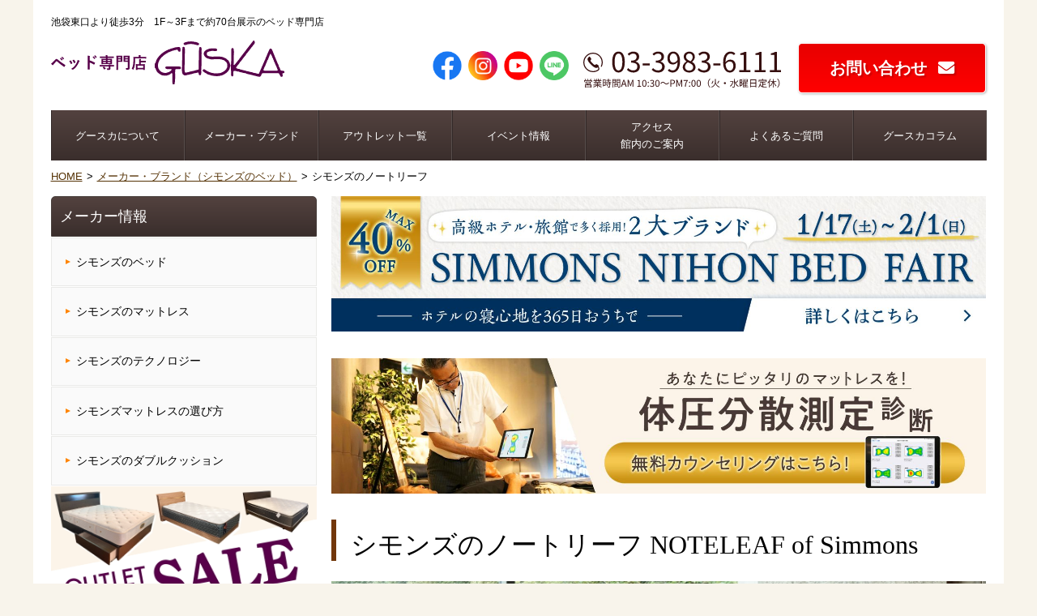

--- FILE ---
content_type: text/html; charset=UTF-8
request_url: https://www.guska.jp/brand/simmons/product/noteleaf
body_size: 25357
content:
<!doctype html>
<html lang="ja">

<head>
    <meta charset="utf-8">
    <title>シモンズのノートリーフ｜ベッド専門店グースカ</title>
    <meta name="viewport" content="width=device-width, initial-scale=1.0">
    <meta name="description" content="シモンズベッドのノートリーフ：SIMMONS NOTEREAFのサイズ・価格・詳細をベッドのグースカがお伝えします。お部屋へのレイアウトやマットレスとの組合せなどにお役立て下さい。"/>
    <meta name="keywords" content="シモンズ ノートリーフ,SIMMONS NOTELEAF,ベッド,シモンズベッド,シモンズベッドフレーム,ベッドフレーム,ベッド,天然木フレーム,ブランドベッド,"/>
        <link rel="stylesheet" href="https://www.guska.jp/event_form/application_form.css">
    <link rel="stylesheet" href="https://www.guska.jp/inquiry_form/application_form.css">
    <link rel="stylesheet" href="https://www.guska.jp/assets/front/css/bundle.css">
    <script src="https://www.guska.jp/assets/front/js/bundle.js"></script>


    <link rel="stylesheet" type="text/css" href="//cdn.jsdelivr.net/npm/slick-carousel@1.8.1/slick/slick.css"/>
    <link rel="stylesheet" type="text/css" href="//cdn.jsdelivr.net/npm/slick-carousel@1.8.1/slick/slick-theme.css"/>
    <link rel="stylesheet" href="https://www.guska.jp/assets/front/css/top.css">

    <!-- Google Tag Manager -->
<script>(function(w,d,s,l,i){w[l]=w[l]||[];w[l].push({'gtm.start':
            new Date().getTime(),event:'gtm.js'});var f=d.getElementsByTagName(s)[0],
        j=d.createElement(s),dl=l!='dataLayer'?'&l='+l:'';j.async=true;j.src=
        'https://www.googletagmanager.com/gtm.js?id='+i+dl;f.parentNode.insertBefore(j,f);
    })(window,document,'script','dataLayer','GTM-TLXB47D');</script>
<!-- End Google Tag Manager -->
<link rel="preload" as="font" type="font/woff" href="https://www.guska.jp/assets/font/fa-solid-900.woff2" crossorigin>
<link rel="preload" as="font" type="font/woff" href="https://www.guska.jp/assets/font/fa-regular-400.woff2" crossorigin>
<meta name="facebook-domain-verification" content="xq9yjqnr493pzl67uu5qsanm97xele" />
<link rel="shortcut icon" type="image/x-icon" href="/favicon.ico" />
<script src="//code.jquery.com/jquery-1.12.4.js"></script>
<link rel="canonical" href="https://www.guska.jp/brand/simmons/product/noteleaf">
</head>

<body>
<!-- Google Tag Manager (noscript) -->
<noscript><iframe src="https://www.googletagmanager.com/ns.html?id=GTM-TLXB47D"
                  height="0" width="0" style="display:none;visibility:hidden"></iframe></noscript>
<!-- End Google Tag Manager (noscript) -->
<div class="l-container" id="l-container">

    <p class="display_mobile_none mb_xsmall font_size_small">池袋東口より徒歩3分　1F～3Fまで約70台展示のベッド専門店</p>
<header class="l-header">
    <div class="header_logo">
                <p class="display_pc_none mb_xxsmall font_size_xsmall brown">池袋東口より徒歩3分</p>
            <a href="https://www.guska.jp">
                <img src="https://www.guska.jp/assets/img/common/header_logo.svg" alt="GUSKA">
            </a>
            </div>
    <ul class="header_nav_mobile">
        <li><a href="tel:0339836111"><img src="https://www.guska.jp/assets/img/common/icon_header_tel.jpg" alt="TEL"></a></li>
        <li><a href="/inquiry/"><img src="https://www.guska.jp/assets/img/common/icon_header_mail.jpg" alt="MAIL"></a></li>
        <li><a href="https://lin.ee/euiVdjQ" target="_blank"><img src="https://www.guska.jp/assets/img/common/icon_header_line.jpg" alt="LINE"></a></li>
        <li><a href="javascript:void(0);" id="mobileTrigger"><i class="far fa-bars"></i></a></li>
    </ul>
    <ul class="header_nav_pc">
        <li>
            <ul class="sns-list">
                <li><a href="https://www.facebook.com/guska.jp" target="_blank"><img src="https://www.guska.jp/assets/img/common/icon_facebook.png" alt="facebook"></a></li>
                <li><a href="https://www.instagram.com/guskaikebukuro/" target="_blank"><img src="https://www.guska.jp/assets/img/common/icon_instagram.png" alt="Instagram"></a></li>
                <li><a href="https://www.youtube.com/@guska_tv" target="_blank"><img src="https://www.guska.jp/assets/img/common/icon_youtube.png" alt="Youtube"></a></li>
                <li><a href="https://lin.ee/euiVdjQ" target="_blank"><img src="https://www.guska.jp/assets/img/common/icon_line.png" alt="LINE" ></a></li>
            </ul>
        </li>
        <li><img src="https://www.guska.jp/assets/img/common/header_tel.svg" class="header_tel" alt="TEL:03-3983-6111 営業時間AM10:30〜PM7:00（火・水曜日定休）"></li>
        <li>
            <a href="/inquiry/" class="btn color_primary shape_round size_normal">お問い合わせ<i class="fas fa-envelope ml_xsmall"></i></a>
        </li>
    </ul>
</header>

    
    <nav class="l-g_nav">
    <ul>
        <!-- <li>
          <a href="/" class="gnav_parent_btn">ホーム</a>
        </li> -->
        <li>
            <a href="/reason/" class="gnav_parent_btn">グースカについて</a>
        </li>
        <li>
            <a href="javascript:void(0);" class="gnav_parent_btn">メーカー・ブランド</a>
            <ul class="gnav_children">
                <li>
        <a href="https://www.guska.jp/brand/simmons/bed">シモンズ</a>
    </li>
    


    <li>
        <a href="https://www.guska.jp/brand/sealy/bed">シーリー</a>
    </li>
    


    <li>
        <a href="https://www.guska.jp/brand/serta/bed">サータ</a>
    </li>
    


    <li>
        <a href="https://www.guska.jp/brand/nihonbed/bed">日本ベッド</a>
    </li>
    


    <li>
        <a href="https://www.guska.jp/brand/tempurjapan/bed">テンピュール</a>
    </li>
    


    <li>
        <a href="https://www.guska.jp/brand/francebed/bed">フランスベッド</a>
    </li>
    


    <li>
        <a href="https://www.guska.jp/brand/wateraorld/bed">ウォーターワールド</a>
    </li>
    


    <li>
        <a href="https://www.guska.jp/brand/ruf/bed">RUF</a>
    </li>
    


    <li>
        <a href="https://www.guska.jp/brand/dreambed/bed">ドリームベッド</a>
    </li>
    


    <li>
        <a href="https://www.guska.jp/brand/paramount_bed/bed">パラマウントベッド</a>
    </li>
    

            </ul>
        </li>
        <li>
            <a href="/outlet/" class="gnav_parent_btn">アウトレット一覧</a>
        </li>
        <li>
            <a href="/event/" class="gnav_parent_btn">イベント情報</a>
        </li>
        <li>
            <a href="javascript:void(0);" class="gnav_parent_btn">アクセス<span class="pc-non">・</span><br class="sp-non">館内のご案内</a>
            <ul class="gnav_children">
                <li>
                    <a href="/access/" class="gnav_parent_btn">アクセス</a>
                </li>
                <li><a href="/floor/third.html">3階フロア</a></li>
<li><a href="/floor/second.html">2階フロア</a></li>
<li><a href="/floor/first.html">1階フロア</a></li>

            </ul>
        </li>
        <li>
            <a href="/faq/shop/" class="gnav_parent_btn">よくあるご質問</a>
        </li>
        <li>
            <a href="javascript:void(0);" class="gnav_parent_btn">グースカコラム</a>
            <ul class="gnav_children">
                <li><a href="/column/tips/">最新お役立ち情報</a></li>
                <li><a href="/column/mattress-comparison/">マットレス徹底比較</a></li>
                <li><a href="/column/measure-case/">体圧分散測定事例</a></li>
                <li><a href="/column/electric-bed/">電動ベッド</a></li>
                <li><a href="/column/basic/">眠りとベッドの基礎知識</a></li>
                <li><a href="/column/science/">眠りの科学</a>
                <li><a href="/column/size/">ベッドサイズ<br>(各メーカー別)</a></li>
            </ul>
        </li>
        <li class="spn-sns-list">
            <ul class="sns-list">
                <li><a href="https://www.facebook.com/guska.jp" target="_blank"><img src="https://www.guska.jp/assets/img/common/icon_facebook.png" alt="facebook" target="_blank"></a></li>
                <li><a href="https://www.instagram.com/guskaikebukuro/" target="_blank"><img src="https://www.guska.jp/assets/img/common/icon_instagram.png" alt="Instagram" target="_blank"></a></li>
                <li><a href="https://www.youtube.com/@guska_tv" target="_blank"><img src="https://www.guska.jp/assets/img/common/icon_youtube.png" alt="Youtube" target="_blank"></a></li>
                <li><a href="https://lin.ee/euiVdjQ" target="_blank"><img src="https://www.guska.jp/assets/img/common/icon_line.png" alt="LINE" target="_blank"></a></li>
            </ul>
        </li>

    </ul>
</nav>

        <div class="bread">
    <ol>
        <li><a href="https://www.guska.jp">HOME</a></li>
                <li><a href="https://www.guska.jp/brand/simmons/bed">メーカー・ブランド（シモンズのベッド）</a></li>
                <li>シモンズのノートリーフ</li>
    
    </ol>
</div>
    
    <div class="l-wrapper">
        <main class="l-main">
                <div class="bannar_wrap">
            <a href="https://www.guska.jp/event/snbfair_2026_0117_0201" class="bannar">
                <img src="https://www.guska.jp/uploads/images/event/2026/snbfair/0117/snbfair_web-banner_0117.jpg"
                      alt="シモンズ・日本ベッドフェア 展示品入替セール同時開催 - 1/17~2/1 -">
            </a>
        </div>
    

            <div class="bannar_wrap">
            <a href="https://www.guska.jp/event/mp_measure" class="bannar">
                <img src="https://www.guska.jp/uploads/images/event/2025/pressure-reduction/mp_measure_web-banner.jpg"
                      alt="体圧分散測定器による診断">
            </a>
        </div>
    

    <h1 class="ttl_primary">
        <span class="text_jp">シモンズのノートリーフ</span>
        <span class="text_en">NOTELEAF of Simmons</span>
    </h1>
    <img
        src="/uploads/images/SIMMONS/Premium/image/%E3%83%8E%E3%83%BC%E3%83%88%E3%83%AA%E3%83%BC%E3%83%95img.png"
        class="mb_normal"
        alt=""
    >

            <section class="block" id="widget_id_65865">

    <!-- タイトル -->
                        <h2 class="title_secondary">
        
            <span>ノートリーフの特徴</span>
        </h2>
    
    <!-- コンテンツ -->
                <p class="mb_small">ヘッドボードは、優しいアール。自然を感じる板目の木目が印象的なデザインです。<br>
ライフスタイルに合わせて、脚の高さを3段階に調整出来ます。</p>

<table class="tbl_primary" style="font-family: ">
	<tbody>
		<tr>
			<th class="w25p">材質</th>
			<td>
			<ul class="list_product_status clearfix">
				<li class="is-active">木材</li>
				<li>革</li>
				<li>布</li>
			</ul>
			</td>
		</tr>
		<tr>
			<th>ベッドフレームタイプ</th>
			<td>
			<ul class="list_product_status clearfix">
				<li>シングルクッション [SC]</li>
				<li>ダブルクッション [DC]</li>
				<li class="is-active">ステーション [ST]</li>
				<li>引出付</li>
				<li>電動</li>
				<li>リフト収納</li>
			</ul>
			</td>
		</tr>
		<tr>
			<th>サイズ</th>
			<td>
			<ul class="list_product_status clearfix">
				<li class="is-active">シングル [S]</li>
				<li class="is-active">セミダブル [SD]</li>
				<li class="is-active">ダブル [D]</li>
				<li class="is-active">クイーン [Q]</li>
				<li>キング [K]</li>
				<li>ロング</li>
			</ul>
			</td>
		</tr>
	</tbody>
</table>

    
    <!-- javascript -->
    
    <!-- PC/SP表示切り替え用javascript -->
    <script>
            </script>
</section>

            <section class="block" id="widget_id_65866">

    <!-- タイトル -->
    
    <!-- コンテンツ -->
                <p class="mb_small"><span style="font-size:22px;"><strong>■ヘッドボード</strong></span><br>
<span style="font-size:14px;"><strong><img alt="" src="/uploads/images/SIMMONS/Premium/material/%E3%83%8E%E3%83%BC%E3%83%88%E3%83%AA%E3%83%BC%E3%83%95HB.jpg" style="width: 400px; height: 163px;"></strong></span><br>
<span style="font-size:14px;"><strong>◎天然木を使用したシンプルなヘッドボード。<br>
　アールのかかった優しいデザイン。</strong></span><br>
※木目の出方は一点一点異なります。<br>
<br>
<span style="font-size:22px;"><strong>■カラー</strong></span><br>
<br>
<img alt="" src="/uploads/images/SIMMONS/Premium/material/%E3%83%8E%E3%83%BC%E3%83%88%E3%83%AA%E3%83%BC%E3%83%95%E8%89%B2%E8%A6%8B%E6%9C%AC.png" style="width: 400px; height: 146px;"><br>
<span style="font-size:14px;"><strong>◎3色の中から選べます。</strong></span><br>
<br>
<span style="font-size:22px;"><strong>■ボトム</strong></span><br>
<span style="font-size:28px;"><strong><img alt="" src="/uploads/images/SIMMONS/Premium/frame/%E3%83%8E%E3%83%BC%E3%83%88%E3%83%AA%E3%83%BC%E3%83%95ST%E3%83%AA%E3%83%83%E3%83%81%E3%83%8A%E3%83%83%E3%83%88Middle2021.jpg" style="width: 400px; height: 216px;"></strong></span><br>
<span style="font-size:14px;"><strong><img alt="" src="/uploads/images/SIMMONS/Premium/material/%E3%83%8E%E3%83%BC%E3%83%88%E3%83%AA%E3%83%BC%E3%83%95%E8%84%9A%E9%AB%98%E3%81%95.jpg" style="width: 400px; height: 150px;"><br>
◎ボトムは通気性の良いステーションタイプ。<br>
　脚の高さを3段階に調節できます。</strong></span></p>

    
    <!-- javascript -->
    
    <!-- PC/SP表示切り替え用javascript -->
    <script>
            </script>
</section>

            <section class="block" id="widget_id_65867">

    <!-- タイトル -->
                        <h2 class="title_secondary">
        
            <span>価格表</span>
        </h2>
    
    <!-- コンテンツ -->
                <p><span style="color:#ffffff;"><span style="font-size:20px;"><strong><span style="background-color:#808080;">［ステーション：ST］</span></strong></span><br>
<br>
<span style="font-size:28px;"><strong><span style="background-color:#808080;"><img alt="" src="/uploads/images/SIMMONS/Premium/frame/%E3%83%8E%E3%83%BC%E3%83%88%E3%83%AA%E3%83%BC%E3%83%95ST%E3%83%AA%E3%83%83%E3%83%81%E3%83%8A%E3%83%83%E3%83%882021.jpg" style="width: 600px; height: 324px;"></span></strong></span></span><br>
<br>
■価格・サイズ・詳細　［2021.12改定］</p>

<table class="tbl_primary">
	<tbody>
		<tr>
			<td colspan="1" rowspan="2" style="text-align: center;">&nbsp;</td>
			<td class="text_r" colspan="1" rowspan="2" style="text-align: center;">
			<div style="text-align: center;"><strong><span style="font-size:14px;">フレーム価格</span></strong></div>
			</td>
		</tr>
		<tr>
		</tr>
		<tr>
			<td style="text-align: center;"><strong><span style="font-size:16px;">S</span></strong></td>
			<td class="text_r" style="text-align: center;"><strong><span style="font-size:16px;">187,000円</span></strong></td>
		</tr>
		<tr>
			<td style="text-align: center;"><strong><span style="font-size:16px;">SD</span></strong></td>
			<td class="text_r" style="text-align: center;"><strong><span style="font-size:16px;">209,000円&nbsp;</span></strong></td>
		</tr>
		<tr>
			<td style="text-align: center;"><strong><span style="font-size:16px;">D</span></strong></td>
			<td class="text_r" style="text-align: center;"><strong><span style="font-size:16px;">231,000円</span></strong></td>
		</tr>
		<tr>
			<td style="text-align: center;"><strong><span style="font-size:16px;">Q</span></strong></td>
			<td class="text_r" style="text-align: center;"><strong><span style="font-size:16px;">258,500円</span></strong></td>
		</tr>
	</tbody>
</table>

<div style="text-align: right;">※(税込価格)</div>

<p><span style="font-size:14px;"><strong>S&nbsp; &nbsp;（W103&times;L201&times;HB80･84･90）㎝　<br>
SD（W126&times;L201&times;HB80･84･90）㎝<br>
D&nbsp; （W146&times;L201&times;HB80･84･90）㎝　<br>
Q&nbsp; （W158&times;L201&times;HB80･84･90）㎝</strong></span>&nbsp;<br>
※フレーム高は17㎝･21㎝･27㎝<br>
<br>
ヘッドボード：ポプラ材ムク<br>
　　　　　　：オーク材突板<br>
ボトム　　　：ポプラ材ムク<br>
　　　　　　：オーク材突板<br>
　　　　　　：ウレタン塗装仕上げ</p>

    
    <!-- javascript -->
    
    <!-- PC/SP表示切り替え用javascript -->
    <script>
            </script>
</section>

    
    <section class="block">
        <h2 class="title_secondary">よく比較される商品</h2>
        <div class="flex flex_row2 mb_normal">
                                            <div class="flex_child">
                    <div class="pr_xsmall">
                        <img
                            src="/uploads/images/SIMMONS/Premium/frame/%EF%BD%B1%EF%BD%B0%EF%BD%B8%EF%BE%9EDR.jpg"
                            class="mb_small w_100p"
                            alt="アーグ"
                        >
                        <h3 class="title_quaternary">アーグ</h3>
                        <p class="mb_small">フラットスクエアなシンプルなベッドフレーム</p>
                        <p class="text_r">
                            <a
                                href="https://www.guska.jp/brand/simmons/product/aurg"
                                class="text_btn btn_primary"
                            >詳しくはコチラ</a></p>
                    </div>
                </div>
                                            <div class="flex_child">
                    <div class="pr_xsmall">
                        <img
                            src="/uploads/images/simonds/Beutyrest%20Selection%20Series/Material/bs_flat_00_580.jpg"
                            class="mb_small w_100p"
                            alt="ＢＳ フラットⅡ/BS FlatⅡ"
                        >
                        <h3 class="title_quaternary">ＢＳ フラットⅡ/BS FlatⅡ</h3>
                        <p class="mb_small">素朴なテイストがもたらしてくれる、安堵感。</p>
                        <p class="text_r">
                            <a
                                href="https://www.guska.jp/brand/simmons/product/bs_flat2"
                                class="text_btn btn_primary"
                            >詳しくはコチラ</a></p>
                    </div>
                </div>
                    </div>
    </section>

    <section class="block">
            <div class="contents_banner">
                <a href="https://www.guska.jp/event/snbfair_2026_0117_0201">
                    <img src="https://www.guska.jp/uploads/images/event/2026/snbfair/0117/snbfair_web-banner_0117.jpg"
                         class="fade" alt="シモンズ・日本ベッドフェア 展示品入替セール同時開催 - 1/17~2/1 -">
                </a>
            </div>
        </section>
    

            <section class="block">
            <div class="contents_banner">
                <a href="https://www.guska.jp/event/mp_measure">
                    <img src="https://www.guska.jp/uploads/images/event/2025/pressure-reduction/mp_measure_web-banner.jpg"
                         class="fade" alt="体圧分散測定器による診断">
                </a>
            </div>
        </section>
    
    <script>
        // 2020/04/08、レスポンシブ対応で追加、コンテンツ内の画像のstyle属性（height）を強制削除。
        var images = document.querySelectorAll('.block img');
        images.forEach(function(image) {
            image.style.height = "";
            image.style.float = "";
        });
    </script>
        </main>
        <div class="l-snav">
                <section>
    <p class="snav_ttl">メーカー情報</p>
    <ul class="snav_list">
        <li>
            <a
                href="https://www.guska.jp/brand/simmons/bed"
            >
                シモンズのベッド
            </a>
        </li>

        
                    <li>
                <a
                    href="https://www.guska.jp/brand/simmons/mattress"
                >シモンズのマットレス</a>
            </li>
        
                    <li>
                <a href="https://www.guska.jp/brand/simmons/article/technology">シモンズのテクノロジー</a>
            </li>
                    <li>
                <a href="https://www.guska.jp/brand/simmons/article/choice">シモンズマットレスの選び方</a>
            </li>
                    <li>
                <a href="https://www.guska.jp/brand/simmons/article/double_cushion">シモンズのダブルクッション</a>
            </li>
            </ul>
</section>
            <a href="https://www.guska.jp/outlet/">
            <img src="https://www.guska.jp/uploads/images/banner/TOP-outlet-banner02.jpg" alt="サイドバートップ" class="fade mb_small w_100p">
        </a>
    

            <a href="https://www.youtube.com/@guska_tv">
            <img src="https://www.guska.jp/uploads/images/banner/youtube_sidebanner_01.png" alt="YouTube" class="fade mb_small w_100p">
        </a>
    

            <a href="https://www.facebook.com/guska.jp/">
            <img src="https://www.guska.jp/uploads/images/banner/facebook_sidebanner_01.png" alt="Facebook" class="fade mb_small w_100p">
        </a>
    

<section class="mb_small">
    <p class="snav_ttl">メーカー名で選ぶ</p>
    <ul class="snav_list">
        <li><a href="https://www.guska.jp/brand/simmons/bed">シモンズ</a></li>


    <li><a href="https://www.guska.jp/brand/sealy/bed">シーリー</a></li>


    <li><a href="https://www.guska.jp/brand/serta/bed">サータ</a></li>


    <li><a href="https://www.guska.jp/brand/nihonbed/bed">日本ベッド</a></li>


    <li><a href="https://www.guska.jp/brand/tempurjapan/bed">テンピュール</a></li>


    <li><a href="https://www.guska.jp/brand/francebed/bed">フランスベッド</a></li>


    <li><a href="https://www.guska.jp/brand/wateraorld/bed">ウォーターワールド</a></li>


    <li><a href="https://www.guska.jp/brand/ruf/bed">RUF</a></li>


    <li><a href="https://www.guska.jp/brand/dreambed/bed">ドリームベッド</a></li>


    <li><a href="https://www.guska.jp/brand/paramount_bed/bed">パラマウントベッド</a></li>

    </ul>
</section>
<section class="mb_small">
    <p class="snav_ttl">機能特性で選ぶ</p>
    <ul class="snav_list">
        <li><a href="https://www.guska.jp/function/strage">収納ベッド</a></li>
        <li><a href="https://www.guska.jp/function/electric">電動ベッド</a></li>
        <li><a href="https://www.guska.jp/function/water">ウォーターベッド</a></li>
    </ul>
</section>

<section class="mb_small">
    <p class="snav_ttl">グースカコラム</p>
    <ul class="snav_list">
        <li><a href="https://www.guska.jp/column/tips">最新お役立ち情報</a></li>
<li><a href="https://www.guska.jp/column/mattress-comparison">マットレス徹底比較</a></li>
<li><a href="https://www.guska.jp/column/measure-case">体圧分散測定事例</a></li>
<li><a href="https://www.guska.jp/column/electric-bed">電動ベッド</a></li>
<li><a href="https://www.guska.jp/column/basic">眠りとベッドの基礎知識</a></li>
<li><a href="https://www.guska.jp/column/science">眠りの科学</a>
<li><a href="https://www.guska.jp/column/size">ベッドサイズ<br>(各メーカー別)</a></li>
    </ul>
</section>
        </div>
    </div>
    <footer class="l-footer">
    <div class="footer_inner">
        <p class="footer_logo"><img src="https://www.guska.jp/assets/img/common/header_logo.svg" alt="GUSKA"></p>
        <p class="footer_contact">ベッド専門店グースカ 運営-池袋東口 宮田家具店<br>〒171-0022東京都豊島区南池袋1-25-9 <br>TEL.03(3983)6111　営業時間 AM10:30～PM7:00（火・水曜日定休）</p>
        <ul class="footer_nav">
            <li><a href="/privacy/">プライバシーポリシー</a></li>
<li><a href="/inquiry/">お問い合わせ</a></li>
<li><a href="/sitemap/">サイトマップ</a></li>
        </ul>
    </div>

    <small class="footer_small">&copy; GUSKA co,.Ltd. All Rights Reserved.</small>

    <!-- ページ下部固定バナー（SP時のみ） -->
    <!-- お問い合わせページ(/inquiry/)などViewComposerを通らない場合もあるためapp()で実装 -->
    <div class="l-fixed-btn"><a href="https://www.guska.jp/event/snbfair_2026_0117_0201"><img alt="固定バナー" src="https://www.guska.jp/uploads/images/event/2026/snbfair/0117/snbfair_smp-banner_0117.jpg"></a></div>
</footer>
</div>
<!-- JS -->
<script src="//code.jquery.com/jquery-3.5.1.min.js"></script>
<script type="text/javascript" src="//cdn.jsdelivr.net/npm/slick-carousel@1.8.1/slick/slick.min.js"></script>
<script src="https://www.guska.jp/assets/front/js/top.js"></script>
</body>

</html>


--- FILE ---
content_type: text/css
request_url: https://www.guska.jp/event_form/application_form.css
body_size: 378
content:
.text.required {
    font-weight: bold;
    color: #5F0600;
    display:inline-block;
}
#event_form .input_error {
    color: red;
}

#event_form .text_c{
    text-align:center!important
}

#event_form .small {
    font-size: 12px;
    color: #545454;
}

.event_form_notes {
    margin-bottom: 10px;
}
.event_form_notes strong {
    font-weight: bold;
}
.w33p{
    width:33%;
}


--- FILE ---
content_type: text/css
request_url: https://www.guska.jp/inquiry_form/application_form.css
body_size: 318
content:
form[action*="#block_inq_form"] .text.required {
    font-weight: bold;
    color: #5F0600;
}
form[action*="#block_inq_form"] .input_error {
    color: red;
}
form[action*="#block_inq_form"] .text_c{
    text-align:center!important
}
form[action*="#block_inq_form"] .small {
    font-size: 12px;
    color: #545454;
}


--- FILE ---
content_type: text/css
request_url: https://www.guska.jp/assets/front/css/bundle.css
body_size: 194706
content:
@import url(https://fonts.googleapis.com/css?family=Tangerine&display=swap);
/*!
 * Font Awesome Pro 5.0.13 by @fontawesome - https://fontawesome.com
 * License - https://fontawesome.com/license (Commercial License)
 */
.fa,
.fas,
.far,
.fal,
.fab {
  -moz-osx-font-smoothing: grayscale;
  -webkit-font-smoothing: antialiased;
  display: inline-block;
  font-style: normal;
  font-variant: normal;
  text-rendering: auto;
  line-height: 1; }

.fa-lg {
  font-size: 1.33333em;
  line-height: 0.75em;
  vertical-align: -.0667em; }

.fa-xs {
  font-size: .75em; }

.fa-sm {
  font-size: .875em; }

.fa-1x {
  font-size: 1em; }

.fa-2x {
  font-size: 2em; }

.fa-3x {
  font-size: 3em; }

.fa-4x {
  font-size: 4em; }

.fa-5x {
  font-size: 5em; }

.fa-6x {
  font-size: 6em; }

.fa-7x {
  font-size: 7em; }

.fa-8x {
  font-size: 8em; }

.fa-9x {
  font-size: 9em; }

.fa-10x {
  font-size: 10em; }

.fa-fw {
  text-align: center;
  width: 1.25em; }

.fa-ul {
  list-style-type: none;
  margin-left: 2.5em;
  padding-left: 0; }

.fa-ul > li {
  position: relative; }

.fa-li {
  left: -2em;
  position: absolute;
  text-align: center;
  width: 2em;
  line-height: inherit; }

.fa-border {
  border: solid 0.08em #eee;
  border-radius: .1em;
  padding: .2em .25em .15em; }

.fa-pull-left {
  float: left; }

.fa-pull-right {
  float: right; }

.fa.fa-pull-left,
.fas.fa-pull-left,
.far.fa-pull-left,
.fal.fa-pull-left,
.fab.fa-pull-left {
  margin-right: .3em; }

.fa.fa-pull-right,
.fas.fa-pull-right,
.far.fa-pull-right,
.fal.fa-pull-right,
.fab.fa-pull-right {
  margin-left: .3em; }

.fa-spin {
  -webkit-animation: fa-spin 2s infinite linear;
  animation: fa-spin 2s infinite linear; }

.fa-pulse {
  -webkit-animation: fa-spin 1s infinite steps(8);
  animation: fa-spin 1s infinite steps(8); }

@-webkit-keyframes fa-spin {
  0% {
    transform: rotate(0deg); }
  100% {
    transform: rotate(360deg); } }

@keyframes fa-spin {
  0% {
    transform: rotate(0deg); }
  100% {
    transform: rotate(360deg); } }

.fa-rotate-90 {
  -ms-filter: "progid:DXImageTransform.Microsoft.BasicImage(rotation=1)";
  transform: rotate(90deg); }

.fa-rotate-180 {
  -ms-filter: "progid:DXImageTransform.Microsoft.BasicImage(rotation=2)";
  transform: rotate(180deg); }

.fa-rotate-270 {
  -ms-filter: "progid:DXImageTransform.Microsoft.BasicImage(rotation=3)";
  transform: rotate(270deg); }

.fa-flip-horizontal {
  -ms-filter: "progid:DXImageTransform.Microsoft.BasicImage(rotation=0, mirror=1)";
  transform: scale(-1, 1); }

.fa-flip-vertical {
  -ms-filter: "progid:DXImageTransform.Microsoft.BasicImage(rotation=2, mirror=1)";
  transform: scale(1, -1); }

.fa-flip-horizontal.fa-flip-vertical {
  -ms-filter: "progid:DXImageTransform.Microsoft.BasicImage(rotation=2, mirror=1)";
  transform: scale(-1, -1); }

:root .fa-rotate-90,
:root .fa-rotate-180,
:root .fa-rotate-270,
:root .fa-flip-horizontal,
:root .fa-flip-vertical {
  -webkit-filter: none;
  filter: none; }

.fa-stack {
  display: inline-block;
  height: 2em;
  line-height: 2em;
  position: relative;
  vertical-align: middle;
  width: 2em; }

.fa-stack-1x,
.fa-stack-2x {
  left: 0;
  position: absolute;
  text-align: center;
  width: 100%; }

.fa-stack-1x {
  line-height: inherit; }

.fa-stack-2x {
  font-size: 2em; }

.fa-inverse {
  color: #fff; }

/* Font Awesome uses the Unicode Private Use Area (PUA) to ensure screen
readers do not read off random characters that represent icons */
.fa-500px:before {
  content: "\F26E"; }

.fa-accessible-icon:before {
  content: "\F368"; }

.fa-accusoft:before {
  content: "\F369"; }

.fa-address-book:before {
  content: "\F2B9"; }

.fa-address-card:before {
  content: "\F2BB"; }

.fa-adjust:before {
  content: "\F042"; }

.fa-adn:before {
  content: "\F170"; }

.fa-adversal:before {
  content: "\F36A"; }

.fa-affiliatetheme:before {
  content: "\F36B"; }

.fa-alarm-clock:before {
  content: "\F34E"; }

.fa-algolia:before {
  content: "\F36C"; }

.fa-align-center:before {
  content: "\F037"; }

.fa-align-justify:before {
  content: "\F039"; }

.fa-align-left:before {
  content: "\F036"; }

.fa-align-right:before {
  content: "\F038"; }

.fa-allergies:before {
  content: "\F461"; }

.fa-amazon:before {
  content: "\F270"; }

.fa-amazon-pay:before {
  content: "\F42C"; }

.fa-ambulance:before {
  content: "\F0F9"; }

.fa-american-sign-language-interpreting:before {
  content: "\F2A3"; }

.fa-amilia:before {
  content: "\F36D"; }

.fa-anchor:before {
  content: "\F13D"; }

.fa-android:before {
  content: "\F17B"; }

.fa-angellist:before {
  content: "\F209"; }

.fa-angle-double-down:before {
  content: "\F103"; }

.fa-angle-double-left:before {
  content: "\F100"; }

.fa-angle-double-right:before {
  content: "\F101"; }

.fa-angle-double-up:before {
  content: "\F102"; }

.fa-angle-down:before {
  content: "\F107"; }

.fa-angle-left:before {
  content: "\F104"; }

.fa-angle-right:before {
  content: "\F105"; }

.fa-angle-up:before {
  content: "\F106"; }

.fa-angrycreative:before {
  content: "\F36E"; }

.fa-angular:before {
  content: "\F420"; }

.fa-app-store:before {
  content: "\F36F"; }

.fa-app-store-ios:before {
  content: "\F370"; }

.fa-apper:before {
  content: "\F371"; }

.fa-apple:before {
  content: "\F179"; }

.fa-apple-pay:before {
  content: "\F415"; }

.fa-archive:before {
  content: "\F187"; }

.fa-arrow-alt-circle-down:before {
  content: "\F358"; }

.fa-arrow-alt-circle-left:before {
  content: "\F359"; }

.fa-arrow-alt-circle-right:before {
  content: "\F35A"; }

.fa-arrow-alt-circle-up:before {
  content: "\F35B"; }

.fa-arrow-alt-down:before {
  content: "\F354"; }

.fa-arrow-alt-from-bottom:before {
  content: "\F346"; }

.fa-arrow-alt-from-left:before {
  content: "\F347"; }

.fa-arrow-alt-from-right:before {
  content: "\F348"; }

.fa-arrow-alt-from-top:before {
  content: "\F349"; }

.fa-arrow-alt-left:before {
  content: "\F355"; }

.fa-arrow-alt-right:before {
  content: "\F356"; }

.fa-arrow-alt-square-down:before {
  content: "\F350"; }

.fa-arrow-alt-square-left:before {
  content: "\F351"; }

.fa-arrow-alt-square-right:before {
  content: "\F352"; }

.fa-arrow-alt-square-up:before {
  content: "\F353"; }

.fa-arrow-alt-to-bottom:before {
  content: "\F34A"; }

.fa-arrow-alt-to-left:before {
  content: "\F34B"; }

.fa-arrow-alt-to-right:before {
  content: "\F34C"; }

.fa-arrow-alt-to-top:before {
  content: "\F34D"; }

.fa-arrow-alt-up:before {
  content: "\F357"; }

.fa-arrow-circle-down:before {
  content: "\F0AB"; }

.fa-arrow-circle-left:before {
  content: "\F0A8"; }

.fa-arrow-circle-right:before {
  content: "\F0A9"; }

.fa-arrow-circle-up:before {
  content: "\F0AA"; }

.fa-arrow-down:before {
  content: "\F063"; }

.fa-arrow-from-bottom:before {
  content: "\F342"; }

.fa-arrow-from-left:before {
  content: "\F343"; }

.fa-arrow-from-right:before {
  content: "\F344"; }

.fa-arrow-from-top:before {
  content: "\F345"; }

.fa-arrow-left:before {
  content: "\F060"; }

.fa-arrow-right:before {
  content: "\F061"; }

.fa-arrow-square-down:before {
  content: "\F339"; }

.fa-arrow-square-left:before {
  content: "\F33A"; }

.fa-arrow-square-right:before {
  content: "\F33B"; }

.fa-arrow-square-up:before {
  content: "\F33C"; }

.fa-arrow-to-bottom:before {
  content: "\F33D"; }

.fa-arrow-to-left:before {
  content: "\F33E"; }

.fa-arrow-to-right:before {
  content: "\F340"; }

.fa-arrow-to-top:before {
  content: "\F341"; }

.fa-arrow-up:before {
  content: "\F062"; }

.fa-arrows:before {
  content: "\F047"; }

.fa-arrows-alt:before {
  content: "\F0B2"; }

.fa-arrows-alt-h:before {
  content: "\F337"; }

.fa-arrows-alt-v:before {
  content: "\F338"; }

.fa-arrows-h:before {
  content: "\F07E"; }

.fa-arrows-v:before {
  content: "\F07D"; }

.fa-assistive-listening-systems:before {
  content: "\F2A2"; }

.fa-asterisk:before {
  content: "\F069"; }

.fa-asymmetrik:before {
  content: "\F372"; }

.fa-at:before {
  content: "\F1FA"; }

.fa-audible:before {
  content: "\F373"; }

.fa-audio-description:before {
  content: "\F29E"; }

.fa-autoprefixer:before {
  content: "\F41C"; }

.fa-avianex:before {
  content: "\F374"; }

.fa-aviato:before {
  content: "\F421"; }

.fa-aws:before {
  content: "\F375"; }

.fa-backward:before {
  content: "\F04A"; }

.fa-badge:before {
  content: "\F335"; }

.fa-badge-check:before {
  content: "\F336"; }

.fa-balance-scale:before {
  content: "\F24E"; }

.fa-balance-scale-left:before {
  content: "\F515"; }

.fa-balance-scale-right:before {
  content: "\F516"; }

.fa-ban:before {
  content: "\F05E"; }

.fa-band-aid:before {
  content: "\F462"; }

.fa-bandcamp:before {
  content: "\F2D5"; }

.fa-barcode:before {
  content: "\F02A"; }

.fa-barcode-alt:before {
  content: "\F463"; }

.fa-barcode-read:before {
  content: "\F464"; }

.fa-barcode-scan:before {
  content: "\F465"; }

.fa-bars:before {
  content: "\F0C9"; }

.fa-baseball:before {
  content: "\F432"; }

.fa-baseball-ball:before {
  content: "\F433"; }

.fa-basketball-ball:before {
  content: "\F434"; }

.fa-basketball-hoop:before {
  content: "\F435"; }

.fa-bath:before {
  content: "\F2CD"; }

.fa-battery-bolt:before {
  content: "\F376"; }

.fa-battery-empty:before {
  content: "\F244"; }

.fa-battery-full:before {
  content: "\F240"; }

.fa-battery-half:before {
  content: "\F242"; }

.fa-battery-quarter:before {
  content: "\F243"; }

.fa-battery-slash:before {
  content: "\F377"; }

.fa-battery-three-quarters:before {
  content: "\F241"; }

.fa-bed:before {
  content: "\F236"; }

.fa-beer:before {
  content: "\F0FC"; }

.fa-behance:before {
  content: "\F1B4"; }

.fa-behance-square:before {
  content: "\F1B5"; }

.fa-bell:before {
  content: "\F0F3"; }

.fa-bell-slash:before {
  content: "\F1F6"; }

.fa-bicycle:before {
  content: "\F206"; }

.fa-bimobject:before {
  content: "\F378"; }

.fa-binoculars:before {
  content: "\F1E5"; }

.fa-birthday-cake:before {
  content: "\F1FD"; }

.fa-bitbucket:before {
  content: "\F171"; }

.fa-bitcoin:before {
  content: "\F379"; }

.fa-bity:before {
  content: "\F37A"; }

.fa-black-tie:before {
  content: "\F27E"; }

.fa-blackberry:before {
  content: "\F37B"; }

.fa-blanket:before {
  content: "\F498"; }

.fa-blender:before {
  content: "\F517"; }

.fa-blind:before {
  content: "\F29D"; }

.fa-blogger:before {
  content: "\F37C"; }

.fa-blogger-b:before {
  content: "\F37D"; }

.fa-bluetooth:before {
  content: "\F293"; }

.fa-bluetooth-b:before {
  content: "\F294"; }

.fa-bold:before {
  content: "\F032"; }

.fa-bolt:before {
  content: "\F0E7"; }

.fa-bomb:before {
  content: "\F1E2"; }

.fa-book:before {
  content: "\F02D"; }

.fa-book-heart:before {
  content: "\F499"; }

.fa-book-open:before {
  content: "\F518"; }

.fa-bookmark:before {
  content: "\F02E"; }

.fa-bowling-ball:before {
  content: "\F436"; }

.fa-bowling-pins:before {
  content: "\F437"; }

.fa-box:before {
  content: "\F466"; }

.fa-box-alt:before {
  content: "\F49A"; }

.fa-box-check:before {
  content: "\F467"; }

.fa-box-fragile:before {
  content: "\F49B"; }

.fa-box-full:before {
  content: "\F49C"; }

.fa-box-heart:before {
  content: "\F49D"; }

.fa-box-open:before {
  content: "\F49E"; }

.fa-box-up:before {
  content: "\F49F"; }

.fa-box-usd:before {
  content: "\F4A0"; }

.fa-boxes:before {
  content: "\F468"; }

.fa-boxes-alt:before {
  content: "\F4A1"; }

.fa-boxing-glove:before {
  content: "\F438"; }

.fa-braille:before {
  content: "\F2A1"; }

.fa-briefcase:before {
  content: "\F0B1"; }

.fa-briefcase-medical:before {
  content: "\F469"; }

.fa-broadcast-tower:before {
  content: "\F519"; }

.fa-broom:before {
  content: "\F51A"; }

.fa-browser:before {
  content: "\F37E"; }

.fa-btc:before {
  content: "\F15A"; }

.fa-bug:before {
  content: "\F188"; }

.fa-building:before {
  content: "\F1AD"; }

.fa-bullhorn:before {
  content: "\F0A1"; }

.fa-bullseye:before {
  content: "\F140"; }

.fa-burn:before {
  content: "\F46A"; }

.fa-buromobelexperte:before {
  content: "\F37F"; }

.fa-bus:before {
  content: "\F207"; }

.fa-buysellads:before {
  content: "\F20D"; }

.fa-calculator:before {
  content: "\F1EC"; }

.fa-calendar:before {
  content: "\F133"; }

.fa-calendar-alt:before {
  content: "\F073"; }

.fa-calendar-check:before {
  content: "\F274"; }

.fa-calendar-edit:before {
  content: "\F333"; }

.fa-calendar-exclamation:before {
  content: "\F334"; }

.fa-calendar-minus:before {
  content: "\F272"; }

.fa-calendar-plus:before {
  content: "\F271"; }

.fa-calendar-times:before {
  content: "\F273"; }

.fa-camera:before {
  content: "\F030"; }

.fa-camera-alt:before {
  content: "\F332"; }

.fa-camera-retro:before {
  content: "\F083"; }

.fa-capsules:before {
  content: "\F46B"; }

.fa-car:before {
  content: "\F1B9"; }

.fa-caret-circle-down:before {
  content: "\F32D"; }

.fa-caret-circle-left:before {
  content: "\F32E"; }

.fa-caret-circle-right:before {
  content: "\F330"; }

.fa-caret-circle-up:before {
  content: "\F331"; }

.fa-caret-down:before {
  content: "\F0D7"; }

.fa-caret-left:before {
  content: "\F0D9"; }

.fa-caret-right:before {
  content: "\F0DA"; }

.fa-caret-square-down:before {
  content: "\F150"; }

.fa-caret-square-left:before {
  content: "\F191"; }

.fa-caret-square-right:before {
  content: "\F152"; }

.fa-caret-square-up:before {
  content: "\F151"; }

.fa-caret-up:before {
  content: "\F0D8"; }

.fa-cart-arrow-down:before {
  content: "\F218"; }

.fa-cart-plus:before {
  content: "\F217"; }

.fa-cc-amazon-pay:before {
  content: "\F42D"; }

.fa-cc-amex:before {
  content: "\F1F3"; }

.fa-cc-apple-pay:before {
  content: "\F416"; }

.fa-cc-diners-club:before {
  content: "\F24C"; }

.fa-cc-discover:before {
  content: "\F1F2"; }

.fa-cc-jcb:before {
  content: "\F24B"; }

.fa-cc-mastercard:before {
  content: "\F1F1"; }

.fa-cc-paypal:before {
  content: "\F1F4"; }

.fa-cc-stripe:before {
  content: "\F1F5"; }

.fa-cc-visa:before {
  content: "\F1F0"; }

.fa-centercode:before {
  content: "\F380"; }

.fa-certificate:before {
  content: "\F0A3"; }

.fa-chalkboard:before {
  content: "\F51B"; }

.fa-chalkboard-teacher:before {
  content: "\F51C"; }

.fa-chart-area:before {
  content: "\F1FE"; }

.fa-chart-bar:before {
  content: "\F080"; }

.fa-chart-line:before {
  content: "\F201"; }

.fa-chart-pie:before {
  content: "\F200"; }

.fa-check:before {
  content: "\F00C"; }

.fa-check-circle:before {
  content: "\F058"; }

.fa-check-square:before {
  content: "\F14A"; }

.fa-chess:before {
  content: "\F439"; }

.fa-chess-bishop:before {
  content: "\F43A"; }

.fa-chess-bishop-alt:before {
  content: "\F43B"; }

.fa-chess-board:before {
  content: "\F43C"; }

.fa-chess-clock:before {
  content: "\F43D"; }

.fa-chess-clock-alt:before {
  content: "\F43E"; }

.fa-chess-king:before {
  content: "\F43F"; }

.fa-chess-king-alt:before {
  content: "\F440"; }

.fa-chess-knight:before {
  content: "\F441"; }

.fa-chess-knight-alt:before {
  content: "\F442"; }

.fa-chess-pawn:before {
  content: "\F443"; }

.fa-chess-pawn-alt:before {
  content: "\F444"; }

.fa-chess-queen:before {
  content: "\F445"; }

.fa-chess-queen-alt:before {
  content: "\F446"; }

.fa-chess-rook:before {
  content: "\F447"; }

.fa-chess-rook-alt:before {
  content: "\F448"; }

.fa-chevron-circle-down:before {
  content: "\F13A"; }

.fa-chevron-circle-left:before {
  content: "\F137"; }

.fa-chevron-circle-right:before {
  content: "\F138"; }

.fa-chevron-circle-up:before {
  content: "\F139"; }

.fa-chevron-double-down:before {
  content: "\F322"; }

.fa-chevron-double-left:before {
  content: "\F323"; }

.fa-chevron-double-right:before {
  content: "\F324"; }

.fa-chevron-double-up:before {
  content: "\F325"; }

.fa-chevron-down:before {
  content: "\F078"; }

.fa-chevron-left:before {
  content: "\F053"; }

.fa-chevron-right:before {
  content: "\F054"; }

.fa-chevron-square-down:before {
  content: "\F329"; }

.fa-chevron-square-left:before {
  content: "\F32A"; }

.fa-chevron-square-right:before {
  content: "\F32B"; }

.fa-chevron-square-up:before {
  content: "\F32C"; }

.fa-chevron-up:before {
  content: "\F077"; }

.fa-child:before {
  content: "\F1AE"; }

.fa-chrome:before {
  content: "\F268"; }

.fa-church:before {
  content: "\F51D"; }

.fa-circle:before {
  content: "\F111"; }

.fa-circle-notch:before {
  content: "\F1CE"; }

.fa-clipboard:before {
  content: "\F328"; }

.fa-clipboard-check:before {
  content: "\F46C"; }

.fa-clipboard-list:before {
  content: "\F46D"; }

.fa-clock:before {
  content: "\F017"; }

.fa-clone:before {
  content: "\F24D"; }

.fa-closed-captioning:before {
  content: "\F20A"; }

.fa-cloud:before {
  content: "\F0C2"; }

.fa-cloud-download:before {
  content: "\F0ED"; }

.fa-cloud-download-alt:before {
  content: "\F381"; }

.fa-cloud-upload:before {
  content: "\F0EE"; }

.fa-cloud-upload-alt:before {
  content: "\F382"; }

.fa-cloudscale:before {
  content: "\F383"; }

.fa-cloudsmith:before {
  content: "\F384"; }

.fa-cloudversify:before {
  content: "\F385"; }

.fa-club:before {
  content: "\F327"; }

.fa-code:before {
  content: "\F121"; }

.fa-code-branch:before {
  content: "\F126"; }

.fa-code-commit:before {
  content: "\F386"; }

.fa-code-merge:before {
  content: "\F387"; }

.fa-codepen:before {
  content: "\F1CB"; }

.fa-codiepie:before {
  content: "\F284"; }

.fa-coffee:before {
  content: "\F0F4"; }

.fa-cog:before {
  content: "\F013"; }

.fa-cogs:before {
  content: "\F085"; }

.fa-coins:before {
  content: "\F51E"; }

.fa-columns:before {
  content: "\F0DB"; }

.fa-comment:before {
  content: "\F075"; }

.fa-comment-alt:before {
  content: "\F27A"; }

.fa-comment-alt-check:before {
  content: "\F4A2"; }

.fa-comment-alt-dots:before {
  content: "\F4A3"; }

.fa-comment-alt-edit:before {
  content: "\F4A4"; }

.fa-comment-alt-exclamation:before {
  content: "\F4A5"; }

.fa-comment-alt-lines:before {
  content: "\F4A6"; }

.fa-comment-alt-minus:before {
  content: "\F4A7"; }

.fa-comment-alt-plus:before {
  content: "\F4A8"; }

.fa-comment-alt-slash:before {
  content: "\F4A9"; }

.fa-comment-alt-smile:before {
  content: "\F4AA"; }

.fa-comment-alt-times:before {
  content: "\F4AB"; }

.fa-comment-check:before {
  content: "\F4AC"; }

.fa-comment-dots:before {
  content: "\F4AD"; }

.fa-comment-edit:before {
  content: "\F4AE"; }

.fa-comment-exclamation:before {
  content: "\F4AF"; }

.fa-comment-lines:before {
  content: "\F4B0"; }

.fa-comment-minus:before {
  content: "\F4B1"; }

.fa-comment-plus:before {
  content: "\F4B2"; }

.fa-comment-slash:before {
  content: "\F4B3"; }

.fa-comment-smile:before {
  content: "\F4B4"; }

.fa-comment-times:before {
  content: "\F4B5"; }

.fa-comments:before {
  content: "\F086"; }

.fa-comments-alt:before {
  content: "\F4B6"; }

.fa-compact-disc:before {
  content: "\F51F"; }

.fa-compass:before {
  content: "\F14E"; }

.fa-compress:before {
  content: "\F066"; }

.fa-compress-alt:before {
  content: "\F422"; }

.fa-compress-wide:before {
  content: "\F326"; }

.fa-connectdevelop:before {
  content: "\F20E"; }

.fa-container-storage:before {
  content: "\F4B7"; }

.fa-contao:before {
  content: "\F26D"; }

.fa-conveyor-belt:before {
  content: "\F46E"; }

.fa-conveyor-belt-alt:before {
  content: "\F46F"; }

.fa-copy:before {
  content: "\F0C5"; }

.fa-copyright:before {
  content: "\F1F9"; }

.fa-couch:before {
  content: "\F4B8"; }

.fa-cpanel:before {
  content: "\F388"; }

.fa-creative-commons:before {
  content: "\F25E"; }

.fa-creative-commons-by:before {
  content: "\F4E7"; }

.fa-creative-commons-nc:before {
  content: "\F4E8"; }

.fa-creative-commons-nc-eu:before {
  content: "\F4E9"; }

.fa-creative-commons-nc-jp:before {
  content: "\F4EA"; }

.fa-creative-commons-nd:before {
  content: "\F4EB"; }

.fa-creative-commons-pd:before {
  content: "\F4EC"; }

.fa-creative-commons-pd-alt:before {
  content: "\F4ED"; }

.fa-creative-commons-remix:before {
  content: "\F4EE"; }

.fa-creative-commons-sa:before {
  content: "\F4EF"; }

.fa-creative-commons-sampling:before {
  content: "\F4F0"; }

.fa-creative-commons-sampling-plus:before {
  content: "\F4F1"; }

.fa-creative-commons-share:before {
  content: "\F4F2"; }

.fa-creative-commons-zero:before {
  content: "\F4F3"; }

.fa-credit-card:before {
  content: "\F09D"; }

.fa-credit-card-blank:before {
  content: "\F389"; }

.fa-credit-card-front:before {
  content: "\F38A"; }

.fa-cricket:before {
  content: "\F449"; }

.fa-crop:before {
  content: "\F125"; }

.fa-crosshairs:before {
  content: "\F05B"; }

.fa-crow:before {
  content: "\F520"; }

.fa-crown:before {
  content: "\F521"; }

.fa-css3:before {
  content: "\F13C"; }

.fa-css3-alt:before {
  content: "\F38B"; }

.fa-cube:before {
  content: "\F1B2"; }

.fa-cubes:before {
  content: "\F1B3"; }

.fa-curling:before {
  content: "\F44A"; }

.fa-cut:before {
  content: "\F0C4"; }

.fa-cuttlefish:before {
  content: "\F38C"; }

.fa-d-and-d:before {
  content: "\F38D"; }

.fa-dashcube:before {
  content: "\F210"; }

.fa-database:before {
  content: "\F1C0"; }

.fa-deaf:before {
  content: "\F2A4"; }

.fa-delicious:before {
  content: "\F1A5"; }

.fa-deploydog:before {
  content: "\F38E"; }

.fa-deskpro:before {
  content: "\F38F"; }

.fa-desktop:before {
  content: "\F108"; }

.fa-desktop-alt:before {
  content: "\F390"; }

.fa-deviantart:before {
  content: "\F1BD"; }

.fa-diagnoses:before {
  content: "\F470"; }

.fa-diamond:before {
  content: "\F219"; }

.fa-dice:before {
  content: "\F522"; }

.fa-dice-five:before {
  content: "\F523"; }

.fa-dice-four:before {
  content: "\F524"; }

.fa-dice-one:before {
  content: "\F525"; }

.fa-dice-six:before {
  content: "\F526"; }

.fa-dice-three:before {
  content: "\F527"; }

.fa-dice-two:before {
  content: "\F528"; }

.fa-digg:before {
  content: "\F1A6"; }

.fa-digital-ocean:before {
  content: "\F391"; }

.fa-discord:before {
  content: "\F392"; }

.fa-discourse:before {
  content: "\F393"; }

.fa-divide:before {
  content: "\F529"; }

.fa-dna:before {
  content: "\F471"; }

.fa-dochub:before {
  content: "\F394"; }

.fa-docker:before {
  content: "\F395"; }

.fa-dollar-sign:before {
  content: "\F155"; }

.fa-dolly:before {
  content: "\F472"; }

.fa-dolly-empty:before {
  content: "\F473"; }

.fa-dolly-flatbed:before {
  content: "\F474"; }

.fa-dolly-flatbed-alt:before {
  content: "\F475"; }

.fa-dolly-flatbed-empty:before {
  content: "\F476"; }

.fa-donate:before {
  content: "\F4B9"; }

.fa-door-closed:before {
  content: "\F52A"; }

.fa-door-open:before {
  content: "\F52B"; }

.fa-dot-circle:before {
  content: "\F192"; }

.fa-dove:before {
  content: "\F4BA"; }

.fa-download:before {
  content: "\F019"; }

.fa-draft2digital:before {
  content: "\F396"; }

.fa-dribbble:before {
  content: "\F17D"; }

.fa-dribbble-square:before {
  content: "\F397"; }

.fa-dropbox:before {
  content: "\F16B"; }

.fa-drupal:before {
  content: "\F1A9"; }

.fa-dumbbell:before {
  content: "\F44B"; }

.fa-dyalog:before {
  content: "\F399"; }

.fa-earlybirds:before {
  content: "\F39A"; }

.fa-ebay:before {
  content: "\F4F4"; }

.fa-edge:before {
  content: "\F282"; }

.fa-edit:before {
  content: "\F044"; }

.fa-eject:before {
  content: "\F052"; }

.fa-elementor:before {
  content: "\F430"; }

.fa-ellipsis-h:before {
  content: "\F141"; }

.fa-ellipsis-h-alt:before {
  content: "\F39B"; }

.fa-ellipsis-v:before {
  content: "\F142"; }

.fa-ellipsis-v-alt:before {
  content: "\F39C"; }

.fa-ember:before {
  content: "\F423"; }

.fa-empire:before {
  content: "\F1D1"; }

.fa-envelope:before {
  content: "\F0E0"; }

.fa-envelope-open:before {
  content: "\F2B6"; }

.fa-envelope-square:before {
  content: "\F199"; }

.fa-envira:before {
  content: "\F299"; }

.fa-equals:before {
  content: "\F52C"; }

.fa-eraser:before {
  content: "\F12D"; }

.fa-erlang:before {
  content: "\F39D"; }

.fa-ethereum:before {
  content: "\F42E"; }

.fa-etsy:before {
  content: "\F2D7"; }

.fa-euro-sign:before {
  content: "\F153"; }

.fa-exchange:before {
  content: "\F0EC"; }

.fa-exchange-alt:before {
  content: "\F362"; }

.fa-exclamation:before {
  content: "\F12A"; }

.fa-exclamation-circle:before {
  content: "\F06A"; }

.fa-exclamation-square:before {
  content: "\F321"; }

.fa-exclamation-triangle:before {
  content: "\F071"; }

.fa-expand:before {
  content: "\F065"; }

.fa-expand-alt:before {
  content: "\F424"; }

.fa-expand-arrows:before {
  content: "\F31D"; }

.fa-expand-arrows-alt:before {
  content: "\F31E"; }

.fa-expand-wide:before {
  content: "\F320"; }

.fa-expeditedssl:before {
  content: "\F23E"; }

.fa-external-link:before {
  content: "\F08E"; }

.fa-external-link-alt:before {
  content: "\F35D"; }

.fa-external-link-square:before {
  content: "\F14C"; }

.fa-external-link-square-alt:before {
  content: "\F360"; }

.fa-eye:before {
  content: "\F06E"; }

.fa-eye-dropper:before {
  content: "\F1FB"; }

.fa-eye-slash:before {
  content: "\F070"; }

.fa-facebook:before {
  content: "\F09A"; }

.fa-facebook-f:before {
  content: "\F39E"; }

.fa-facebook-messenger:before {
  content: "\F39F"; }

.fa-facebook-square:before {
  content: "\F082"; }

.fa-fast-backward:before {
  content: "\F049"; }

.fa-fast-forward:before {
  content: "\F050"; }

.fa-fax:before {
  content: "\F1AC"; }

.fa-feather:before {
  content: "\F52D"; }

.fa-female:before {
  content: "\F182"; }

.fa-field-hockey:before {
  content: "\F44C"; }

.fa-fighter-jet:before {
  content: "\F0FB"; }

.fa-file:before {
  content: "\F15B"; }

.fa-file-alt:before {
  content: "\F15C"; }

.fa-file-archive:before {
  content: "\F1C6"; }

.fa-file-audio:before {
  content: "\F1C7"; }

.fa-file-check:before {
  content: "\F316"; }

.fa-file-code:before {
  content: "\F1C9"; }

.fa-file-edit:before {
  content: "\F31C"; }

.fa-file-excel:before {
  content: "\F1C3"; }

.fa-file-exclamation:before {
  content: "\F31A"; }

.fa-file-image:before {
  content: "\F1C5"; }

.fa-file-medical:before {
  content: "\F477"; }

.fa-file-medical-alt:before {
  content: "\F478"; }

.fa-file-minus:before {
  content: "\F318"; }

.fa-file-pdf:before {
  content: "\F1C1"; }

.fa-file-plus:before {
  content: "\F319"; }

.fa-file-powerpoint:before {
  content: "\F1C4"; }

.fa-file-times:before {
  content: "\F317"; }

.fa-file-video:before {
  content: "\F1C8"; }

.fa-file-word:before {
  content: "\F1C2"; }

.fa-film:before {
  content: "\F008"; }

.fa-film-alt:before {
  content: "\F3A0"; }

.fa-filter:before {
  content: "\F0B0"; }

.fa-fire:before {
  content: "\F06D"; }

.fa-fire-extinguisher:before {
  content: "\F134"; }

.fa-firefox:before {
  content: "\F269"; }

.fa-first-aid:before {
  content: "\F479"; }

.fa-first-order:before {
  content: "\F2B0"; }

.fa-first-order-alt:before {
  content: "\F50A"; }

.fa-firstdraft:before {
  content: "\F3A1"; }

.fa-flag:before {
  content: "\F024"; }

.fa-flag-checkered:before {
  content: "\F11E"; }

.fa-flask:before {
  content: "\F0C3"; }

.fa-flickr:before {
  content: "\F16E"; }

.fa-flipboard:before {
  content: "\F44D"; }

.fa-fly:before {
  content: "\F417"; }

.fa-folder:before {
  content: "\F07B"; }

.fa-folder-open:before {
  content: "\F07C"; }

.fa-font:before {
  content: "\F031"; }

.fa-font-awesome:before {
  content: "\F2B4"; }

.fa-font-awesome-alt:before {
  content: "\F35C"; }

.fa-font-awesome-flag:before {
  content: "\F425"; }

.fa-font-awesome-logo-full:before {
  content: "\F4E6"; }

.fa-fonticons:before {
  content: "\F280"; }

.fa-fonticons-fi:before {
  content: "\F3A2"; }

.fa-football-ball:before {
  content: "\F44E"; }

.fa-football-helmet:before {
  content: "\F44F"; }

.fa-forklift:before {
  content: "\F47A"; }

.fa-fort-awesome:before {
  content: "\F286"; }

.fa-fort-awesome-alt:before {
  content: "\F3A3"; }

.fa-forumbee:before {
  content: "\F211"; }

.fa-forward:before {
  content: "\F04E"; }

.fa-foursquare:before {
  content: "\F180"; }

.fa-fragile:before {
  content: "\F4BB"; }

.fa-free-code-camp:before {
  content: "\F2C5"; }

.fa-freebsd:before {
  content: "\F3A4"; }

.fa-frog:before {
  content: "\F52E"; }

.fa-frown:before {
  content: "\F119"; }

.fa-fulcrum:before {
  content: "\F50B"; }

.fa-futbol:before {
  content: "\F1E3"; }

.fa-galactic-republic:before {
  content: "\F50C"; }

.fa-galactic-senate:before {
  content: "\F50D"; }

.fa-gamepad:before {
  content: "\F11B"; }

.fa-gas-pump:before {
  content: "\F52F"; }

.fa-gavel:before {
  content: "\F0E3"; }

.fa-gem:before {
  content: "\F3A5"; }

.fa-genderless:before {
  content: "\F22D"; }

.fa-get-pocket:before {
  content: "\F265"; }

.fa-gg:before {
  content: "\F260"; }

.fa-gg-circle:before {
  content: "\F261"; }

.fa-gift:before {
  content: "\F06B"; }

.fa-git:before {
  content: "\F1D3"; }

.fa-git-square:before {
  content: "\F1D2"; }

.fa-github:before {
  content: "\F09B"; }

.fa-github-alt:before {
  content: "\F113"; }

.fa-github-square:before {
  content: "\F092"; }

.fa-gitkraken:before {
  content: "\F3A6"; }

.fa-gitlab:before {
  content: "\F296"; }

.fa-gitter:before {
  content: "\F426"; }

.fa-glass-martini:before {
  content: "\F000"; }

.fa-glasses:before {
  content: "\F530"; }

.fa-glide:before {
  content: "\F2A5"; }

.fa-glide-g:before {
  content: "\F2A6"; }

.fa-globe:before {
  content: "\F0AC"; }

.fa-gofore:before {
  content: "\F3A7"; }

.fa-golf-ball:before {
  content: "\F450"; }

.fa-golf-club:before {
  content: "\F451"; }

.fa-goodreads:before {
  content: "\F3A8"; }

.fa-goodreads-g:before {
  content: "\F3A9"; }

.fa-google:before {
  content: "\F1A0"; }

.fa-google-drive:before {
  content: "\F3AA"; }

.fa-google-play:before {
  content: "\F3AB"; }

.fa-google-plus:before {
  content: "\F2B3"; }

.fa-google-plus-g:before {
  content: "\F0D5"; }

.fa-google-plus-square:before {
  content: "\F0D4"; }

.fa-google-wallet:before {
  content: "\F1EE"; }

.fa-graduation-cap:before {
  content: "\F19D"; }

.fa-gratipay:before {
  content: "\F184"; }

.fa-grav:before {
  content: "\F2D6"; }

.fa-greater-than:before {
  content: "\F531"; }

.fa-greater-than-equal:before {
  content: "\F532"; }

.fa-gripfire:before {
  content: "\F3AC"; }

.fa-grunt:before {
  content: "\F3AD"; }

.fa-gulp:before {
  content: "\F3AE"; }

.fa-h-square:before {
  content: "\F0FD"; }

.fa-h1:before {
  content: "\F313"; }

.fa-h2:before {
  content: "\F314"; }

.fa-h3:before {
  content: "\F315"; }

.fa-hacker-news:before {
  content: "\F1D4"; }

.fa-hacker-news-square:before {
  content: "\F3AF"; }

.fa-hand-heart:before {
  content: "\F4BC"; }

.fa-hand-holding:before {
  content: "\F4BD"; }

.fa-hand-holding-box:before {
  content: "\F47B"; }

.fa-hand-holding-heart:before {
  content: "\F4BE"; }

.fa-hand-holding-seedling:before {
  content: "\F4BF"; }

.fa-hand-holding-usd:before {
  content: "\F4C0"; }

.fa-hand-holding-water:before {
  content: "\F4C1"; }

.fa-hand-lizard:before {
  content: "\F258"; }

.fa-hand-paper:before {
  content: "\F256"; }

.fa-hand-peace:before {
  content: "\F25B"; }

.fa-hand-point-down:before {
  content: "\F0A7"; }

.fa-hand-point-left:before {
  content: "\F0A5"; }

.fa-hand-point-right:before {
  content: "\F0A4"; }

.fa-hand-point-up:before {
  content: "\F0A6"; }

.fa-hand-pointer:before {
  content: "\F25A"; }

.fa-hand-receiving:before {
  content: "\F47C"; }

.fa-hand-rock:before {
  content: "\F255"; }

.fa-hand-scissors:before {
  content: "\F257"; }

.fa-hand-spock:before {
  content: "\F259"; }

.fa-hands:before {
  content: "\F4C2"; }

.fa-hands-heart:before {
  content: "\F4C3"; }

.fa-hands-helping:before {
  content: "\F4C4"; }

.fa-hands-usd:before {
  content: "\F4C5"; }

.fa-handshake:before {
  content: "\F2B5"; }

.fa-handshake-alt:before {
  content: "\F4C6"; }

.fa-hashtag:before {
  content: "\F292"; }

.fa-hdd:before {
  content: "\F0A0"; }

.fa-heading:before {
  content: "\F1DC"; }

.fa-headphones:before {
  content: "\F025"; }

.fa-heart:before {
  content: "\F004"; }

.fa-heart-circle:before {
  content: "\F4C7"; }

.fa-heart-square:before {
  content: "\F4C8"; }

.fa-heartbeat:before {
  content: "\F21E"; }

.fa-helicopter:before {
  content: "\F533"; }

.fa-hexagon:before {
  content: "\F312"; }

.fa-hips:before {
  content: "\F452"; }

.fa-hire-a-helper:before {
  content: "\F3B0"; }

.fa-history:before {
  content: "\F1DA"; }

.fa-hockey-puck:before {
  content: "\F453"; }

.fa-hockey-sticks:before {
  content: "\F454"; }

.fa-home:before {
  content: "\F015"; }

.fa-home-heart:before {
  content: "\F4C9"; }

.fa-hooli:before {
  content: "\F427"; }

.fa-hospital:before {
  content: "\F0F8"; }

.fa-hospital-alt:before {
  content: "\F47D"; }

.fa-hospital-symbol:before {
  content: "\F47E"; }

.fa-hotjar:before {
  content: "\F3B1"; }

.fa-hourglass:before {
  content: "\F254"; }

.fa-hourglass-end:before {
  content: "\F253"; }

.fa-hourglass-half:before {
  content: "\F252"; }

.fa-hourglass-start:before {
  content: "\F251"; }

.fa-houzz:before {
  content: "\F27C"; }

.fa-html5:before {
  content: "\F13B"; }

.fa-hubspot:before {
  content: "\F3B2"; }

.fa-i-cursor:before {
  content: "\F246"; }

.fa-id-badge:before {
  content: "\F2C1"; }

.fa-id-card:before {
  content: "\F2C2"; }

.fa-id-card-alt:before {
  content: "\F47F"; }

.fa-image:before {
  content: "\F03E"; }

.fa-images:before {
  content: "\F302"; }

.fa-imdb:before {
  content: "\F2D8"; }

.fa-inbox:before {
  content: "\F01C"; }

.fa-inbox-in:before {
  content: "\F310"; }

.fa-inbox-out:before {
  content: "\F311"; }

.fa-indent:before {
  content: "\F03C"; }

.fa-industry:before {
  content: "\F275"; }

.fa-industry-alt:before {
  content: "\F3B3"; }

.fa-infinity:before {
  content: "\F534"; }

.fa-info:before {
  content: "\F129"; }

.fa-info-circle:before {
  content: "\F05A"; }

.fa-info-square:before {
  content: "\F30F"; }

.fa-instagram:before {
  content: "\F16D"; }

.fa-internet-explorer:before {
  content: "\F26B"; }

.fa-inventory:before {
  content: "\F480"; }

.fa-ioxhost:before {
  content: "\F208"; }

.fa-italic:before {
  content: "\F033"; }

.fa-itunes:before {
  content: "\F3B4"; }

.fa-itunes-note:before {
  content: "\F3B5"; }

.fa-jack-o-lantern:before {
  content: "\F30E"; }

.fa-java:before {
  content: "\F4E4"; }

.fa-jedi-order:before {
  content: "\F50E"; }

.fa-jenkins:before {
  content: "\F3B6"; }

.fa-joget:before {
  content: "\F3B7"; }

.fa-joomla:before {
  content: "\F1AA"; }

.fa-js:before {
  content: "\F3B8"; }

.fa-js-square:before {
  content: "\F3B9"; }

.fa-jsfiddle:before {
  content: "\F1CC"; }

.fa-key:before {
  content: "\F084"; }

.fa-keybase:before {
  content: "\F4F5"; }

.fa-keyboard:before {
  content: "\F11C"; }

.fa-keycdn:before {
  content: "\F3BA"; }

.fa-kickstarter:before {
  content: "\F3BB"; }

.fa-kickstarter-k:before {
  content: "\F3BC"; }

.fa-kiwi-bird:before {
  content: "\F535"; }

.fa-korvue:before {
  content: "\F42F"; }

.fa-lamp:before {
  content: "\F4CA"; }

.fa-language:before {
  content: "\F1AB"; }

.fa-laptop:before {
  content: "\F109"; }

.fa-laravel:before {
  content: "\F3BD"; }

.fa-lastfm:before {
  content: "\F202"; }

.fa-lastfm-square:before {
  content: "\F203"; }

.fa-leaf:before {
  content: "\F06C"; }

.fa-leaf-heart:before {
  content: "\F4CB"; }

.fa-leanpub:before {
  content: "\F212"; }

.fa-lemon:before {
  content: "\F094"; }

.fa-less:before {
  content: "\F41D"; }

.fa-less-than:before {
  content: "\F536"; }

.fa-less-than-equal:before {
  content: "\F537"; }

.fa-level-down:before {
  content: "\F149"; }

.fa-level-down-alt:before {
  content: "\F3BE"; }

.fa-level-up:before {
  content: "\F148"; }

.fa-level-up-alt:before {
  content: "\F3BF"; }

.fa-life-ring:before {
  content: "\F1CD"; }

.fa-lightbulb:before {
  content: "\F0EB"; }

.fa-line:before {
  content: "\F3C0"; }

.fa-link:before {
  content: "\F0C1"; }

.fa-linkedin:before {
  content: "\F08C"; }

.fa-linkedin-in:before {
  content: "\F0E1"; }

.fa-linode:before {
  content: "\F2B8"; }

.fa-linux:before {
  content: "\F17C"; }

.fa-lira-sign:before {
  content: "\F195"; }

.fa-list:before {
  content: "\F03A"; }

.fa-list-alt:before {
  content: "\F022"; }

.fa-list-ol:before {
  content: "\F0CB"; }

.fa-list-ul:before {
  content: "\F0CA"; }

.fa-location-arrow:before {
  content: "\F124"; }

.fa-lock:before {
  content: "\F023"; }

.fa-lock-alt:before {
  content: "\F30D"; }

.fa-lock-open:before {
  content: "\F3C1"; }

.fa-lock-open-alt:before {
  content: "\F3C2"; }

.fa-long-arrow-alt-down:before {
  content: "\F309"; }

.fa-long-arrow-alt-left:before {
  content: "\F30A"; }

.fa-long-arrow-alt-right:before {
  content: "\F30B"; }

.fa-long-arrow-alt-up:before {
  content: "\F30C"; }

.fa-long-arrow-down:before {
  content: "\F175"; }

.fa-long-arrow-left:before {
  content: "\F177"; }

.fa-long-arrow-right:before {
  content: "\F178"; }

.fa-long-arrow-up:before {
  content: "\F176"; }

.fa-loveseat:before {
  content: "\F4CC"; }

.fa-low-vision:before {
  content: "\F2A8"; }

.fa-luchador:before {
  content: "\F455"; }

.fa-lyft:before {
  content: "\F3C3"; }

.fa-magento:before {
  content: "\F3C4"; }

.fa-magic:before {
  content: "\F0D0"; }

.fa-magnet:before {
  content: "\F076"; }

.fa-male:before {
  content: "\F183"; }

.fa-mandalorian:before {
  content: "\F50F"; }

.fa-map:before {
  content: "\F279"; }

.fa-map-marker:before {
  content: "\F041"; }

.fa-map-marker-alt:before {
  content: "\F3C5"; }

.fa-map-pin:before {
  content: "\F276"; }

.fa-map-signs:before {
  content: "\F277"; }

.fa-mars:before {
  content: "\F222"; }

.fa-mars-double:before {
  content: "\F227"; }

.fa-mars-stroke:before {
  content: "\F229"; }

.fa-mars-stroke-h:before {
  content: "\F22B"; }

.fa-mars-stroke-v:before {
  content: "\F22A"; }

.fa-mastodon:before {
  content: "\F4F6"; }

.fa-maxcdn:before {
  content: "\F136"; }

.fa-medapps:before {
  content: "\F3C6"; }

.fa-medium:before {
  content: "\F23A"; }

.fa-medium-m:before {
  content: "\F3C7"; }

.fa-medkit:before {
  content: "\F0FA"; }

.fa-medrt:before {
  content: "\F3C8"; }

.fa-meetup:before {
  content: "\F2E0"; }

.fa-meh:before {
  content: "\F11A"; }

.fa-memory:before {
  content: "\F538"; }

.fa-mercury:before {
  content: "\F223"; }

.fa-microchip:before {
  content: "\F2DB"; }

.fa-microphone:before {
  content: "\F130"; }

.fa-microphone-alt:before {
  content: "\F3C9"; }

.fa-microphone-alt-slash:before {
  content: "\F539"; }

.fa-microphone-slash:before {
  content: "\F131"; }

.fa-microsoft:before {
  content: "\F3CA"; }

.fa-minus:before {
  content: "\F068"; }

.fa-minus-circle:before {
  content: "\F056"; }

.fa-minus-hexagon:before {
  content: "\F307"; }

.fa-minus-octagon:before {
  content: "\F308"; }

.fa-minus-square:before {
  content: "\F146"; }

.fa-mix:before {
  content: "\F3CB"; }

.fa-mixcloud:before {
  content: "\F289"; }

.fa-mizuni:before {
  content: "\F3CC"; }

.fa-mobile:before {
  content: "\F10B"; }

.fa-mobile-alt:before {
  content: "\F3CD"; }

.fa-mobile-android:before {
  content: "\F3CE"; }

.fa-mobile-android-alt:before {
  content: "\F3CF"; }

.fa-modx:before {
  content: "\F285"; }

.fa-monero:before {
  content: "\F3D0"; }

.fa-money-bill:before {
  content: "\F0D6"; }

.fa-money-bill-alt:before {
  content: "\F3D1"; }

.fa-money-bill-wave:before {
  content: "\F53A"; }

.fa-money-bill-wave-alt:before {
  content: "\F53B"; }

.fa-money-check:before {
  content: "\F53C"; }

.fa-money-check-alt:before {
  content: "\F53D"; }

.fa-moon:before {
  content: "\F186"; }

.fa-motorcycle:before {
  content: "\F21C"; }

.fa-mouse-pointer:before {
  content: "\F245"; }

.fa-music:before {
  content: "\F001"; }

.fa-napster:before {
  content: "\F3D2"; }

.fa-neuter:before {
  content: "\F22C"; }

.fa-newspaper:before {
  content: "\F1EA"; }

.fa-nintendo-switch:before {
  content: "\F418"; }

.fa-node:before {
  content: "\F419"; }

.fa-node-js:before {
  content: "\F3D3"; }

.fa-not-equal:before {
  content: "\F53E"; }

.fa-notes-medical:before {
  content: "\F481"; }

.fa-npm:before {
  content: "\F3D4"; }

.fa-ns8:before {
  content: "\F3D5"; }

.fa-nutritionix:before {
  content: "\F3D6"; }

.fa-object-group:before {
  content: "\F247"; }

.fa-object-ungroup:before {
  content: "\F248"; }

.fa-octagon:before {
  content: "\F306"; }

.fa-odnoklassniki:before {
  content: "\F263"; }

.fa-odnoklassniki-square:before {
  content: "\F264"; }

.fa-old-republic:before {
  content: "\F510"; }

.fa-opencart:before {
  content: "\F23D"; }

.fa-openid:before {
  content: "\F19B"; }

.fa-opera:before {
  content: "\F26A"; }

.fa-optin-monster:before {
  content: "\F23C"; }

.fa-osi:before {
  content: "\F41A"; }

.fa-outdent:before {
  content: "\F03B"; }

.fa-page4:before {
  content: "\F3D7"; }

.fa-pagelines:before {
  content: "\F18C"; }

.fa-paint-brush:before {
  content: "\F1FC"; }

.fa-palette:before {
  content: "\F53F"; }

.fa-palfed:before {
  content: "\F3D8"; }

.fa-pallet:before {
  content: "\F482"; }

.fa-pallet-alt:before {
  content: "\F483"; }

.fa-paper-plane:before {
  content: "\F1D8"; }

.fa-paperclip:before {
  content: "\F0C6"; }

.fa-parachute-box:before {
  content: "\F4CD"; }

.fa-paragraph:before {
  content: "\F1DD"; }

.fa-parking:before {
  content: "\F540"; }

.fa-paste:before {
  content: "\F0EA"; }

.fa-patreon:before {
  content: "\F3D9"; }

.fa-pause:before {
  content: "\F04C"; }

.fa-pause-circle:before {
  content: "\F28B"; }

.fa-paw:before {
  content: "\F1B0"; }

.fa-paypal:before {
  content: "\F1ED"; }

.fa-pen:before {
  content: "\F304"; }

.fa-pen-alt:before {
  content: "\F305"; }

.fa-pen-square:before {
  content: "\F14B"; }

.fa-pencil:before {
  content: "\F040"; }

.fa-pencil-alt:before {
  content: "\F303"; }

.fa-pennant:before {
  content: "\F456"; }

.fa-people-carry:before {
  content: "\F4CE"; }

.fa-percent:before {
  content: "\F295"; }

.fa-percentage:before {
  content: "\F541"; }

.fa-periscope:before {
  content: "\F3DA"; }

.fa-person-carry:before {
  content: "\F4CF"; }

.fa-person-dolly:before {
  content: "\F4D0"; }

.fa-person-dolly-empty:before {
  content: "\F4D1"; }

.fa-phabricator:before {
  content: "\F3DB"; }

.fa-phoenix-framework:before {
  content: "\F3DC"; }

.fa-phoenix-squadron:before {
  content: "\F511"; }

.fa-phone:before {
  content: "\F095"; }

.fa-phone-plus:before {
  content: "\F4D2"; }

.fa-phone-slash:before {
  content: "\F3DD"; }

.fa-phone-square:before {
  content: "\F098"; }

.fa-phone-volume:before {
  content: "\F2A0"; }

.fa-php:before {
  content: "\F457"; }

.fa-pied-piper:before {
  content: "\F2AE"; }

.fa-pied-piper-alt:before {
  content: "\F1A8"; }

.fa-pied-piper-hat:before {
  content: "\F4E5"; }

.fa-pied-piper-pp:before {
  content: "\F1A7"; }

.fa-piggy-bank:before {
  content: "\F4D3"; }

.fa-pills:before {
  content: "\F484"; }

.fa-pinterest:before {
  content: "\F0D2"; }

.fa-pinterest-p:before {
  content: "\F231"; }

.fa-pinterest-square:before {
  content: "\F0D3"; }

.fa-plane:before {
  content: "\F072"; }

.fa-plane-alt:before {
  content: "\F3DE"; }

.fa-play:before {
  content: "\F04B"; }

.fa-play-circle:before {
  content: "\F144"; }

.fa-playstation:before {
  content: "\F3DF"; }

.fa-plug:before {
  content: "\F1E6"; }

.fa-plus:before {
  content: "\F067"; }

.fa-plus-circle:before {
  content: "\F055"; }

.fa-plus-hexagon:before {
  content: "\F300"; }

.fa-plus-octagon:before {
  content: "\F301"; }

.fa-plus-square:before {
  content: "\F0FE"; }

.fa-podcast:before {
  content: "\F2CE"; }

.fa-poo:before {
  content: "\F2FE"; }

.fa-portrait:before {
  content: "\F3E0"; }

.fa-pound-sign:before {
  content: "\F154"; }

.fa-power-off:before {
  content: "\F011"; }

.fa-prescription-bottle:before {
  content: "\F485"; }

.fa-prescription-bottle-alt:before {
  content: "\F486"; }

.fa-print:before {
  content: "\F02F"; }

.fa-procedures:before {
  content: "\F487"; }

.fa-product-hunt:before {
  content: "\F288"; }

.fa-project-diagram:before {
  content: "\F542"; }

.fa-pushed:before {
  content: "\F3E1"; }

.fa-puzzle-piece:before {
  content: "\F12E"; }

.fa-python:before {
  content: "\F3E2"; }

.fa-qq:before {
  content: "\F1D6"; }

.fa-qrcode:before {
  content: "\F029"; }

.fa-question:before {
  content: "\F128"; }

.fa-question-circle:before {
  content: "\F059"; }

.fa-question-square:before {
  content: "\F2FD"; }

.fa-quidditch:before {
  content: "\F458"; }

.fa-quinscape:before {
  content: "\F459"; }

.fa-quora:before {
  content: "\F2C4"; }

.fa-quote-left:before {
  content: "\F10D"; }

.fa-quote-right:before {
  content: "\F10E"; }

.fa-r-project:before {
  content: "\F4F7"; }

.fa-racquet:before {
  content: "\F45A"; }

.fa-ramp-loading:before {
  content: "\F4D4"; }

.fa-random:before {
  content: "\F074"; }

.fa-ravelry:before {
  content: "\F2D9"; }

.fa-react:before {
  content: "\F41B"; }

.fa-readme:before {
  content: "\F4D5"; }

.fa-rebel:before {
  content: "\F1D0"; }

.fa-receipt:before {
  content: "\F543"; }

.fa-rectangle-landscape:before {
  content: "\F2FA"; }

.fa-rectangle-portrait:before {
  content: "\F2FB"; }

.fa-rectangle-wide:before {
  content: "\F2FC"; }

.fa-recycle:before {
  content: "\F1B8"; }

.fa-red-river:before {
  content: "\F3E3"; }

.fa-reddit:before {
  content: "\F1A1"; }

.fa-reddit-alien:before {
  content: "\F281"; }

.fa-reddit-square:before {
  content: "\F1A2"; }

.fa-redo:before {
  content: "\F01E"; }

.fa-redo-alt:before {
  content: "\F2F9"; }

.fa-registered:before {
  content: "\F25D"; }

.fa-rendact:before {
  content: "\F3E4"; }

.fa-renren:before {
  content: "\F18B"; }

.fa-repeat:before {
  content: "\F363"; }

.fa-repeat-1:before {
  content: "\F365"; }

.fa-repeat-1-alt:before {
  content: "\F366"; }

.fa-repeat-alt:before {
  content: "\F364"; }

.fa-reply:before {
  content: "\F3E5"; }

.fa-reply-all:before {
  content: "\F122"; }

.fa-replyd:before {
  content: "\F3E6"; }

.fa-researchgate:before {
  content: "\F4F8"; }

.fa-resolving:before {
  content: "\F3E7"; }

.fa-retweet:before {
  content: "\F079"; }

.fa-retweet-alt:before {
  content: "\F361"; }

.fa-ribbon:before {
  content: "\F4D6"; }

.fa-road:before {
  content: "\F018"; }

.fa-robot:before {
  content: "\F544"; }

.fa-rocket:before {
  content: "\F135"; }

.fa-rocketchat:before {
  content: "\F3E8"; }

.fa-rockrms:before {
  content: "\F3E9"; }

.fa-route:before {
  content: "\F4D7"; }

.fa-rss:before {
  content: "\F09E"; }

.fa-rss-square:before {
  content: "\F143"; }

.fa-ruble-sign:before {
  content: "\F158"; }

.fa-ruler:before {
  content: "\F545"; }

.fa-ruler-combined:before {
  content: "\F546"; }

.fa-ruler-horizontal:before {
  content: "\F547"; }

.fa-ruler-vertical:before {
  content: "\F548"; }

.fa-rupee-sign:before {
  content: "\F156"; }

.fa-safari:before {
  content: "\F267"; }

.fa-sass:before {
  content: "\F41E"; }

.fa-save:before {
  content: "\F0C7"; }

.fa-scanner:before {
  content: "\F488"; }

.fa-scanner-keyboard:before {
  content: "\F489"; }

.fa-scanner-touchscreen:before {
  content: "\F48A"; }

.fa-schlix:before {
  content: "\F3EA"; }

.fa-school:before {
  content: "\F549"; }

.fa-screwdriver:before {
  content: "\F54A"; }

.fa-scribd:before {
  content: "\F28A"; }

.fa-scrubber:before {
  content: "\F2F8"; }

.fa-search:before {
  content: "\F002"; }

.fa-search-minus:before {
  content: "\F010"; }

.fa-search-plus:before {
  content: "\F00E"; }

.fa-searchengin:before {
  content: "\F3EB"; }

.fa-seedling:before {
  content: "\F4D8"; }

.fa-sellcast:before {
  content: "\F2DA"; }

.fa-sellsy:before {
  content: "\F213"; }

.fa-server:before {
  content: "\F233"; }

.fa-servicestack:before {
  content: "\F3EC"; }

.fa-share:before {
  content: "\F064"; }

.fa-share-all:before {
  content: "\F367"; }

.fa-share-alt:before {
  content: "\F1E0"; }

.fa-share-alt-square:before {
  content: "\F1E1"; }

.fa-share-square:before {
  content: "\F14D"; }

.fa-shekel-sign:before {
  content: "\F20B"; }

.fa-shield:before {
  content: "\F132"; }

.fa-shield-alt:before {
  content: "\F3ED"; }

.fa-shield-check:before {
  content: "\F2F7"; }

.fa-ship:before {
  content: "\F21A"; }

.fa-shipping-fast:before {
  content: "\F48B"; }

.fa-shipping-timed:before {
  content: "\F48C"; }

.fa-shirtsinbulk:before {
  content: "\F214"; }

.fa-shoe-prints:before {
  content: "\F54B"; }

.fa-shopping-bag:before {
  content: "\F290"; }

.fa-shopping-basket:before {
  content: "\F291"; }

.fa-shopping-cart:before {
  content: "\F07A"; }

.fa-shower:before {
  content: "\F2CC"; }

.fa-shuttlecock:before {
  content: "\F45B"; }

.fa-sign:before {
  content: "\F4D9"; }

.fa-sign-in:before {
  content: "\F090"; }

.fa-sign-in-alt:before {
  content: "\F2F6"; }

.fa-sign-language:before {
  content: "\F2A7"; }

.fa-sign-out:before {
  content: "\F08B"; }

.fa-sign-out-alt:before {
  content: "\F2F5"; }

.fa-signal:before {
  content: "\F012"; }

.fa-simplybuilt:before {
  content: "\F215"; }

.fa-sistrix:before {
  content: "\F3EE"; }

.fa-sitemap:before {
  content: "\F0E8"; }

.fa-sith:before {
  content: "\F512"; }

.fa-skull:before {
  content: "\F54C"; }

.fa-skyatlas:before {
  content: "\F216"; }

.fa-skype:before {
  content: "\F17E"; }

.fa-slack:before {
  content: "\F198"; }

.fa-slack-hash:before {
  content: "\F3EF"; }

.fa-sliders-h:before {
  content: "\F1DE"; }

.fa-sliders-h-square:before {
  content: "\F3F0"; }

.fa-sliders-v:before {
  content: "\F3F1"; }

.fa-sliders-v-square:before {
  content: "\F3F2"; }

.fa-slideshare:before {
  content: "\F1E7"; }

.fa-smile:before {
  content: "\F118"; }

.fa-smile-plus:before {
  content: "\F4DA"; }

.fa-smoking:before {
  content: "\F48D"; }

.fa-smoking-ban:before {
  content: "\F54D"; }

.fa-snapchat:before {
  content: "\F2AB"; }

.fa-snapchat-ghost:before {
  content: "\F2AC"; }

.fa-snapchat-square:before {
  content: "\F2AD"; }

.fa-snowflake:before {
  content: "\F2DC"; }

.fa-sort:before {
  content: "\F0DC"; }

.fa-sort-alpha-down:before {
  content: "\F15D"; }

.fa-sort-alpha-up:before {
  content: "\F15E"; }

.fa-sort-amount-down:before {
  content: "\F160"; }

.fa-sort-amount-up:before {
  content: "\F161"; }

.fa-sort-down:before {
  content: "\F0DD"; }

.fa-sort-numeric-down:before {
  content: "\F162"; }

.fa-sort-numeric-up:before {
  content: "\F163"; }

.fa-sort-up:before {
  content: "\F0DE"; }

.fa-soundcloud:before {
  content: "\F1BE"; }

.fa-space-shuttle:before {
  content: "\F197"; }

.fa-spade:before {
  content: "\F2F4"; }

.fa-speakap:before {
  content: "\F3F3"; }

.fa-spinner:before {
  content: "\F110"; }

.fa-spinner-third:before {
  content: "\F3F4"; }

.fa-spotify:before {
  content: "\F1BC"; }

.fa-square:before {
  content: "\F0C8"; }

.fa-square-full:before {
  content: "\F45C"; }

.fa-stack-exchange:before {
  content: "\F18D"; }

.fa-stack-overflow:before {
  content: "\F16C"; }

.fa-star:before {
  content: "\F005"; }

.fa-star-exclamation:before {
  content: "\F2F3"; }

.fa-star-half:before {
  content: "\F089"; }

.fa-staylinked:before {
  content: "\F3F5"; }

.fa-steam:before {
  content: "\F1B6"; }

.fa-steam-square:before {
  content: "\F1B7"; }

.fa-steam-symbol:before {
  content: "\F3F6"; }

.fa-step-backward:before {
  content: "\F048"; }

.fa-step-forward:before {
  content: "\F051"; }

.fa-stethoscope:before {
  content: "\F0F1"; }

.fa-sticker-mule:before {
  content: "\F3F7"; }

.fa-sticky-note:before {
  content: "\F249"; }

.fa-stop:before {
  content: "\F04D"; }

.fa-stop-circle:before {
  content: "\F28D"; }

.fa-stopwatch:before {
  content: "\F2F2"; }

.fa-store:before {
  content: "\F54E"; }

.fa-store-alt:before {
  content: "\F54F"; }

.fa-strava:before {
  content: "\F428"; }

.fa-stream:before {
  content: "\F550"; }

.fa-street-view:before {
  content: "\F21D"; }

.fa-strikethrough:before {
  content: "\F0CC"; }

.fa-stripe:before {
  content: "\F429"; }

.fa-stripe-s:before {
  content: "\F42A"; }

.fa-stroopwafel:before {
  content: "\F551"; }

.fa-studiovinari:before {
  content: "\F3F8"; }

.fa-stumbleupon:before {
  content: "\F1A4"; }

.fa-stumbleupon-circle:before {
  content: "\F1A3"; }

.fa-subscript:before {
  content: "\F12C"; }

.fa-subway:before {
  content: "\F239"; }

.fa-suitcase:before {
  content: "\F0F2"; }

.fa-sun:before {
  content: "\F185"; }

.fa-superpowers:before {
  content: "\F2DD"; }

.fa-superscript:before {
  content: "\F12B"; }

.fa-supple:before {
  content: "\F3F9"; }

.fa-sync:before {
  content: "\F021"; }

.fa-sync-alt:before {
  content: "\F2F1"; }

.fa-syringe:before {
  content: "\F48E"; }

.fa-table:before {
  content: "\F0CE"; }

.fa-table-tennis:before {
  content: "\F45D"; }

.fa-tablet:before {
  content: "\F10A"; }

.fa-tablet-alt:before {
  content: "\F3FA"; }

.fa-tablet-android:before {
  content: "\F3FB"; }

.fa-tablet-android-alt:before {
  content: "\F3FC"; }

.fa-tablet-rugged:before {
  content: "\F48F"; }

.fa-tablets:before {
  content: "\F490"; }

.fa-tachometer:before {
  content: "\F0E4"; }

.fa-tachometer-alt:before {
  content: "\F3FD"; }

.fa-tag:before {
  content: "\F02B"; }

.fa-tags:before {
  content: "\F02C"; }

.fa-tape:before {
  content: "\F4DB"; }

.fa-tasks:before {
  content: "\F0AE"; }

.fa-taxi:before {
  content: "\F1BA"; }

.fa-teamspeak:before {
  content: "\F4F9"; }

.fa-telegram:before {
  content: "\F2C6"; }

.fa-telegram-plane:before {
  content: "\F3FE"; }

.fa-tencent-weibo:before {
  content: "\F1D5"; }

.fa-tennis-ball:before {
  content: "\F45E"; }

.fa-terminal:before {
  content: "\F120"; }

.fa-text-height:before {
  content: "\F034"; }

.fa-text-width:before {
  content: "\F035"; }

.fa-th:before {
  content: "\F00A"; }

.fa-th-large:before {
  content: "\F009"; }

.fa-th-list:before {
  content: "\F00B"; }

.fa-themeisle:before {
  content: "\F2B2"; }

.fa-thermometer:before {
  content: "\F491"; }

.fa-thermometer-empty:before {
  content: "\F2CB"; }

.fa-thermometer-full:before {
  content: "\F2C7"; }

.fa-thermometer-half:before {
  content: "\F2C9"; }

.fa-thermometer-quarter:before {
  content: "\F2CA"; }

.fa-thermometer-three-quarters:before {
  content: "\F2C8"; }

.fa-thumbs-down:before {
  content: "\F165"; }

.fa-thumbs-up:before {
  content: "\F164"; }

.fa-thumbtack:before {
  content: "\F08D"; }

.fa-ticket:before {
  content: "\F145"; }

.fa-ticket-alt:before {
  content: "\F3FF"; }

.fa-times:before {
  content: "\F00D"; }

.fa-times-circle:before {
  content: "\F057"; }

.fa-times-hexagon:before {
  content: "\F2EE"; }

.fa-times-octagon:before {
  content: "\F2F0"; }

.fa-times-square:before {
  content: "\F2D3"; }

.fa-tint:before {
  content: "\F043"; }

.fa-toggle-off:before {
  content: "\F204"; }

.fa-toggle-on:before {
  content: "\F205"; }

.fa-toolbox:before {
  content: "\F552"; }

.fa-trade-federation:before {
  content: "\F513"; }

.fa-trademark:before {
  content: "\F25C"; }

.fa-train:before {
  content: "\F238"; }

.fa-transgender:before {
  content: "\F224"; }

.fa-transgender-alt:before {
  content: "\F225"; }

.fa-trash:before {
  content: "\F1F8"; }

.fa-trash-alt:before {
  content: "\F2ED"; }

.fa-tree:before {
  content: "\F1BB"; }

.fa-tree-alt:before {
  content: "\F400"; }

.fa-trello:before {
  content: "\F181"; }

.fa-triangle:before {
  content: "\F2EC"; }

.fa-tripadvisor:before {
  content: "\F262"; }

.fa-trophy:before {
  content: "\F091"; }

.fa-trophy-alt:before {
  content: "\F2EB"; }

.fa-truck:before {
  content: "\F0D1"; }

.fa-truck-container:before {
  content: "\F4DC"; }

.fa-truck-couch:before {
  content: "\F4DD"; }

.fa-truck-loading:before {
  content: "\F4DE"; }

.fa-truck-moving:before {
  content: "\F4DF"; }

.fa-truck-ramp:before {
  content: "\F4E0"; }

.fa-tshirt:before {
  content: "\F553"; }

.fa-tty:before {
  content: "\F1E4"; }

.fa-tumblr:before {
  content: "\F173"; }

.fa-tumblr-square:before {
  content: "\F174"; }

.fa-tv:before {
  content: "\F26C"; }

.fa-tv-retro:before {
  content: "\F401"; }

.fa-twitch:before {
  content: "\F1E8"; }

.fa-twitter:before {
  content: "\F099"; }

.fa-twitter-square:before {
  content: "\F081"; }

.fa-typo3:before {
  content: "\F42B"; }

.fa-uber:before {
  content: "\F402"; }

.fa-uikit:before {
  content: "\F403"; }

.fa-umbrella:before {
  content: "\F0E9"; }

.fa-underline:before {
  content: "\F0CD"; }

.fa-undo:before {
  content: "\F0E2"; }

.fa-undo-alt:before {
  content: "\F2EA"; }

.fa-uniregistry:before {
  content: "\F404"; }

.fa-universal-access:before {
  content: "\F29A"; }

.fa-university:before {
  content: "\F19C"; }

.fa-unlink:before {
  content: "\F127"; }

.fa-unlock:before {
  content: "\F09C"; }

.fa-unlock-alt:before {
  content: "\F13E"; }

.fa-untappd:before {
  content: "\F405"; }

.fa-upload:before {
  content: "\F093"; }

.fa-usb:before {
  content: "\F287"; }

.fa-usd-circle:before {
  content: "\F2E8"; }

.fa-usd-square:before {
  content: "\F2E9"; }

.fa-user:before {
  content: "\F007"; }

.fa-user-alt:before {
  content: "\F406"; }

.fa-user-alt-slash:before {
  content: "\F4FA"; }

.fa-user-astronaut:before {
  content: "\F4FB"; }

.fa-user-check:before {
  content: "\F4FC"; }

.fa-user-circle:before {
  content: "\F2BD"; }

.fa-user-clock:before {
  content: "\F4FD"; }

.fa-user-cog:before {
  content: "\F4FE"; }

.fa-user-edit:before {
  content: "\F4FF"; }

.fa-user-friends:before {
  content: "\F500"; }

.fa-user-graduate:before {
  content: "\F501"; }

.fa-user-lock:before {
  content: "\F502"; }

.fa-user-md:before {
  content: "\F0F0"; }

.fa-user-minus:before {
  content: "\F503"; }

.fa-user-ninja:before {
  content: "\F504"; }

.fa-user-plus:before {
  content: "\F234"; }

.fa-user-secret:before {
  content: "\F21B"; }

.fa-user-shield:before {
  content: "\F505"; }

.fa-user-slash:before {
  content: "\F506"; }

.fa-user-tag:before {
  content: "\F507"; }

.fa-user-tie:before {
  content: "\F508"; }

.fa-user-times:before {
  content: "\F235"; }

.fa-users:before {
  content: "\F0C0"; }

.fa-users-cog:before {
  content: "\F509"; }

.fa-ussunnah:before {
  content: "\F407"; }

.fa-utensil-fork:before {
  content: "\F2E3"; }

.fa-utensil-knife:before {
  content: "\F2E4"; }

.fa-utensil-spoon:before {
  content: "\F2E5"; }

.fa-utensils:before {
  content: "\F2E7"; }

.fa-utensils-alt:before {
  content: "\F2E6"; }

.fa-vaadin:before {
  content: "\F408"; }

.fa-venus:before {
  content: "\F221"; }

.fa-venus-double:before {
  content: "\F226"; }

.fa-venus-mars:before {
  content: "\F228"; }

.fa-viacoin:before {
  content: "\F237"; }

.fa-viadeo:before {
  content: "\F2A9"; }

.fa-viadeo-square:before {
  content: "\F2AA"; }

.fa-vial:before {
  content: "\F492"; }

.fa-vials:before {
  content: "\F493"; }

.fa-viber:before {
  content: "\F409"; }

.fa-video:before {
  content: "\F03D"; }

.fa-video-plus:before {
  content: "\F4E1"; }

.fa-video-slash:before {
  content: "\F4E2"; }

.fa-vimeo:before {
  content: "\F40A"; }

.fa-vimeo-square:before {
  content: "\F194"; }

.fa-vimeo-v:before {
  content: "\F27D"; }

.fa-vine:before {
  content: "\F1CA"; }

.fa-vk:before {
  content: "\F189"; }

.fa-vnv:before {
  content: "\F40B"; }

.fa-volleyball-ball:before {
  content: "\F45F"; }

.fa-volume-down:before {
  content: "\F027"; }

.fa-volume-mute:before {
  content: "\F2E2"; }

.fa-volume-off:before {
  content: "\F026"; }

.fa-volume-up:before {
  content: "\F028"; }

.fa-vuejs:before {
  content: "\F41F"; }

.fa-walking:before {
  content: "\F554"; }

.fa-wallet:before {
  content: "\F555"; }

.fa-warehouse:before {
  content: "\F494"; }

.fa-warehouse-alt:before {
  content: "\F495"; }

.fa-watch:before {
  content: "\F2E1"; }

.fa-weibo:before {
  content: "\F18A"; }

.fa-weight:before {
  content: "\F496"; }

.fa-weixin:before {
  content: "\F1D7"; }

.fa-whatsapp:before {
  content: "\F232"; }

.fa-whatsapp-square:before {
  content: "\F40C"; }

.fa-wheelchair:before {
  content: "\F193"; }

.fa-whistle:before {
  content: "\F460"; }

.fa-whmcs:before {
  content: "\F40D"; }

.fa-wifi:before {
  content: "\F1EB"; }

.fa-wikipedia-w:before {
  content: "\F266"; }

.fa-window:before {
  content: "\F40E"; }

.fa-window-alt:before {
  content: "\F40F"; }

.fa-window-close:before {
  content: "\F410"; }

.fa-window-maximize:before {
  content: "\F2D0"; }

.fa-window-minimize:before {
  content: "\F2D1"; }

.fa-window-restore:before {
  content: "\F2D2"; }

.fa-windows:before {
  content: "\F17A"; }

.fa-wine-glass:before {
  content: "\F4E3"; }

.fa-wolf-pack-battalion:before {
  content: "\F514"; }

.fa-won-sign:before {
  content: "\F159"; }

.fa-wordpress:before {
  content: "\F19A"; }

.fa-wordpress-simple:before {
  content: "\F411"; }

.fa-wpbeginner:before {
  content: "\F297"; }

.fa-wpexplorer:before {
  content: "\F2DE"; }

.fa-wpforms:before {
  content: "\F298"; }

.fa-wrench:before {
  content: "\F0AD"; }

.fa-x-ray:before {
  content: "\F497"; }

.fa-xbox:before {
  content: "\F412"; }

.fa-xing:before {
  content: "\F168"; }

.fa-xing-square:before {
  content: "\F169"; }

.fa-y-combinator:before {
  content: "\F23B"; }

.fa-yahoo:before {
  content: "\F19E"; }

.fa-yandex:before {
  content: "\F413"; }

.fa-yandex-international:before {
  content: "\F414"; }

.fa-yelp:before {
  content: "\F1E9"; }

.fa-yen-sign:before {
  content: "\F157"; }

.fa-yoast:before {
  content: "\F2B1"; }

.fa-youtube:before {
  content: "\F167"; }

.fa-youtube-square:before {
  content: "\F431"; }

.sr-only {
  border: 0;
  clip: rect(0, 0, 0, 0);
  height: 1px;
  margin: -1px;
  overflow: hidden;
  padding: 0;
  position: absolute;
  width: 1px; }

.sr-only-focusable:active, .sr-only-focusable:focus {
  clip: auto;
  height: auto;
  margin: 0;
  overflow: visible;
  position: static;
  width: auto; }

@font-face {
  font-family: 'Font Awesome 5 Brands';
  font-style: normal;
  font-weight: normal;
  src: url("/assets/font/fa-brands-400.eot");
  src: url("/assets/font/fa-brands-400.eot?#iefix") format("embedded-opentype"), url("/assets/font/fa-brands-400.woff2") format("woff2"), url("/assets/font/fa-brands-400.woff") format("woff"), url("/assets/font/fa-brands-400.ttf") format("truetype"), url("/assets/font/fa-brands-400.svg#fontawesome") format("svg"); }

.fab {
  font-family: 'Font Awesome 5 Brands'; }

@font-face {
  font-family: 'Font Awesome 5 Pro';
  font-style: normal;
  font-weight: 300;
  src: url("/assets/font/fa-light-300.eot");
  src: url("/assets/font/fa-light-300.eot?#iefix") format("embedded-opentype"), url("/assets/font/fa-light-300.woff2") format("woff2"), url("/assets/font/fa-light-300.woff") format("woff"), url("/assets/font/fa-light-300.ttf") format("truetype"), url("/assets/font/fa-light-300.svg#fontawesome") format("svg"); }

.fal {
  font-family: 'Font Awesome 5 Pro';
  font-weight: 300; }

@font-face {
  font-family: 'Font Awesome 5 Pro';
  font-style: normal;
  font-weight: 400;
  src: url("/assets/font/fa-regular-400.eot");
  src: url("/assets/font/fa-regular-400.eot?#iefix") format("embedded-opentype"), url("/assets/font/fa-regular-400.woff2") format("woff2"), url("/assets/font/fa-regular-400.woff") format("woff"), url("/assets/font/fa-regular-400.ttf") format("truetype"), url("/assets/font/fa-regular-400.svg#fontawesome") format("svg"); }

.far {
  font-family: 'Font Awesome 5 Pro';
  font-weight: 400; }

@font-face {
  font-family: 'Font Awesome 5 Pro';
  font-style: normal;
  font-weight: 900;
  src: url("/assets/font/fa-solid-900.eot");
  src: url("/assets/font/fa-solid-900.eot?#iefix") format("embedded-opentype"), url("/assets/font/fa-solid-900.woff2") format("woff2"), url("/assets/font/fa-solid-900.woff") format("woff"), url("/assets/font/fa-solid-900.ttf") format("truetype"), url("/assets/font/fa-solid-900.svg#fontawesome") format("svg"); }

.fa,
.fas {
  font-family: 'Font Awesome 5 Pro';
  font-weight: 900; }

/**
 * Swiper 4.5.0
 * Most modern mobile touch slider and framework with hardware accelerated transitions
 * http://www.idangero.us/swiper/
 *
 * Copyright 2014-2019 Vladimir Kharlampidi
 *
 * Released under the MIT License
 *
 * Released on: February 22, 2019
 */
.swiper-container {
  margin: 0 auto;
  position: relative;
  overflow: hidden;
  list-style: none;
  padding: 0;
  /* Fix of Webkit flickering */
  z-index: 1; }

.swiper-container-no-flexbox .swiper-slide {
  float: left; }

.swiper-container-vertical > .swiper-wrapper {
  flex-direction: column; }

.swiper-wrapper {
  position: relative;
  width: 100%;
  height: 100%;
  z-index: 1;
  display: flex;
  transition-property: transform;
  box-sizing: content-box; }

.swiper-container-android .swiper-slide,
.swiper-wrapper {
  transform: translate3d(0px, 0, 0); }

.swiper-container-multirow > .swiper-wrapper {
  flex-wrap: wrap; }

.swiper-container-free-mode > .swiper-wrapper {
  transition-timing-function: ease-out;
  margin: 0 auto; }

.swiper-slide {
  flex-shrink: 0;
  width: 100%;
  height: 100%;
  position: relative;
  transition-property: transform; }

.swiper-slide-invisible-blank {
  visibility: hidden; }

/* Auto Height */
.swiper-container-autoheight,
.swiper-container-autoheight .swiper-slide {
  height: auto; }

.swiper-container-autoheight .swiper-wrapper {
  align-items: flex-start;
  transition-property: transform, height; }

/* 3D Effects */
.swiper-container-3d {
  perspective: 1200px; }

.swiper-container-3d .swiper-wrapper,
.swiper-container-3d .swiper-slide,
.swiper-container-3d .swiper-slide-shadow-left,
.swiper-container-3d .swiper-slide-shadow-right,
.swiper-container-3d .swiper-slide-shadow-top,
.swiper-container-3d .swiper-slide-shadow-bottom,
.swiper-container-3d .swiper-cube-shadow {
  transform-style: preserve-3d; }

.swiper-container-3d .swiper-slide-shadow-left,
.swiper-container-3d .swiper-slide-shadow-right,
.swiper-container-3d .swiper-slide-shadow-top,
.swiper-container-3d .swiper-slide-shadow-bottom {
  position: absolute;
  left: 0;
  top: 0;
  width: 100%;
  height: 100%;
  pointer-events: none;
  z-index: 10; }

.swiper-container-3d .swiper-slide-shadow-left {
  background-image: linear-gradient(to left, rgba(0, 0, 0, 0.5), rgba(0, 0, 0, 0)); }

.swiper-container-3d .swiper-slide-shadow-right {
  background-image: linear-gradient(to right, rgba(0, 0, 0, 0.5), rgba(0, 0, 0, 0)); }

.swiper-container-3d .swiper-slide-shadow-top {
  background-image: linear-gradient(to top, rgba(0, 0, 0, 0.5), rgba(0, 0, 0, 0)); }

.swiper-container-3d .swiper-slide-shadow-bottom {
  background-image: linear-gradient(to bottom, rgba(0, 0, 0, 0.5), rgba(0, 0, 0, 0)); }

/* IE10 Windows Phone 8 Fixes */
.swiper-container-wp8-horizontal,
.swiper-container-wp8-horizontal > .swiper-wrapper {
  touch-action: pan-y; }

.swiper-container-wp8-vertical,
.swiper-container-wp8-vertical > .swiper-wrapper {
  touch-action: pan-x; }

.swiper-button-prev,
.swiper-button-next {
  position: absolute;
  top: 50%;
  width: 27px;
  height: 44px;
  margin-top: -22px;
  z-index: 10;
  cursor: pointer;
  background-size: 27px 44px;
  background-position: center;
  background-repeat: no-repeat; }

.swiper-button-prev.swiper-button-disabled,
.swiper-button-next.swiper-button-disabled {
  opacity: 0.35;
  cursor: auto;
  pointer-events: none; }

.swiper-button-prev,
.swiper-container-rtl .swiper-button-next {
  background-image: url("data:image/svg+xml;charset=utf-8,%3Csvg%20xmlns%3D'http%3A%2F%2Fwww.w3.org%2F2000%2Fsvg'%20viewBox%3D'0%200%2027%2044'%3E%3Cpath%20d%3D'M0%2C22L22%2C0l2.1%2C2.1L4.2%2C22l19.9%2C19.9L22%2C44L0%2C22L0%2C22L0%2C22z'%20fill%3D'%23007aff'%2F%3E%3C%2Fsvg%3E");
  left: 10px;
  right: auto; }

.swiper-button-next,
.swiper-container-rtl .swiper-button-prev {
  background-image: url("data:image/svg+xml;charset=utf-8,%3Csvg%20xmlns%3D'http%3A%2F%2Fwww.w3.org%2F2000%2Fsvg'%20viewBox%3D'0%200%2027%2044'%3E%3Cpath%20d%3D'M27%2C22L27%2C22L5%2C44l-2.1-2.1L22.8%2C22L2.9%2C2.1L5%2C0L27%2C22L27%2C22z'%20fill%3D'%23007aff'%2F%3E%3C%2Fsvg%3E");
  right: 10px;
  left: auto; }

.swiper-button-prev.swiper-button-white,
.swiper-container-rtl .swiper-button-next.swiper-button-white {
  background-image: url("data:image/svg+xml;charset=utf-8,%3Csvg%20xmlns%3D'http%3A%2F%2Fwww.w3.org%2F2000%2Fsvg'%20viewBox%3D'0%200%2027%2044'%3E%3Cpath%20d%3D'M0%2C22L22%2C0l2.1%2C2.1L4.2%2C22l19.9%2C19.9L22%2C44L0%2C22L0%2C22L0%2C22z'%20fill%3D'%23ffffff'%2F%3E%3C%2Fsvg%3E"); }

.swiper-button-next.swiper-button-white,
.swiper-container-rtl .swiper-button-prev.swiper-button-white {
  background-image: url("data:image/svg+xml;charset=utf-8,%3Csvg%20xmlns%3D'http%3A%2F%2Fwww.w3.org%2F2000%2Fsvg'%20viewBox%3D'0%200%2027%2044'%3E%3Cpath%20d%3D'M27%2C22L27%2C22L5%2C44l-2.1-2.1L22.8%2C22L2.9%2C2.1L5%2C0L27%2C22L27%2C22z'%20fill%3D'%23ffffff'%2F%3E%3C%2Fsvg%3E"); }

.swiper-button-prev.swiper-button-black,
.swiper-container-rtl .swiper-button-next.swiper-button-black {
  background-image: url("data:image/svg+xml;charset=utf-8,%3Csvg%20xmlns%3D'http%3A%2F%2Fwww.w3.org%2F2000%2Fsvg'%20viewBox%3D'0%200%2027%2044'%3E%3Cpath%20d%3D'M0%2C22L22%2C0l2.1%2C2.1L4.2%2C22l19.9%2C19.9L22%2C44L0%2C22L0%2C22L0%2C22z'%20fill%3D'%23000000'%2F%3E%3C%2Fsvg%3E"); }

.swiper-button-next.swiper-button-black,
.swiper-container-rtl .swiper-button-prev.swiper-button-black {
  background-image: url("data:image/svg+xml;charset=utf-8,%3Csvg%20xmlns%3D'http%3A%2F%2Fwww.w3.org%2F2000%2Fsvg'%20viewBox%3D'0%200%2027%2044'%3E%3Cpath%20d%3D'M27%2C22L27%2C22L5%2C44l-2.1-2.1L22.8%2C22L2.9%2C2.1L5%2C0L27%2C22L27%2C22z'%20fill%3D'%23000000'%2F%3E%3C%2Fsvg%3E"); }

.swiper-button-lock {
  display: none; }

.swiper-pagination {
  position: absolute;
  text-align: center;
  transition: 300ms opacity;
  transform: translate3d(0, 0, 0);
  z-index: 10; }

.swiper-pagination.swiper-pagination-hidden {
  opacity: 0; }

/* Common Styles */
.swiper-pagination-fraction,
.swiper-pagination-custom,
.swiper-container-horizontal > .swiper-pagination-bullets {
  bottom: 2vw;
  left: 0;
  width: 100%; }

/* Bullets */
.swiper-pagination-bullets-dynamic {
  overflow: hidden;
  font-size: 0; }

.swiper-pagination-bullets-dynamic .swiper-pagination-bullet {
  transform: scale(0.33);
  position: relative; }

.swiper-pagination-bullets-dynamic .swiper-pagination-bullet-active {
  transform: scale(1); }

.swiper-pagination-bullets-dynamic .swiper-pagination-bullet-active-main {
  transform: scale(1); }

.swiper-pagination-bullets-dynamic .swiper-pagination-bullet-active-prev {
  transform: scale(0.66); }

.swiper-pagination-bullets-dynamic .swiper-pagination-bullet-active-prev-prev {
  transform: scale(0.33); }

.swiper-pagination-bullets-dynamic .swiper-pagination-bullet-active-next {
  transform: scale(0.66); }

.swiper-pagination-bullets-dynamic .swiper-pagination-bullet-active-next-next {
  transform: scale(0.33); }

.swiper-pagination-bullet {
  width: 5vw;
  height: 3px;
  display: inline-block;
  /* border-radius: 100%; */
  background: #000;
  opacity: 0.2; }

button.swiper-pagination-bullet {
  border: none;
  margin: 0;
  padding: 0;
  box-shadow: none;
  -webkit-appearance: none;
  -moz-appearance: none;
  appearance: none; }

.swiper-pagination-clickable .swiper-pagination-bullet {
  cursor: pointer; }

.swiper-pagination-bullet-active {
  opacity: 1;
  background: #250000; }

.swiper-container-vertical > .swiper-pagination-bullets {
  right: 10px;
  top: 50%;
  transform: translate3d(0px, -50%, 0); }

.swiper-container-vertical > .swiper-pagination-bullets .swiper-pagination-bullet {
  margin: 6px 0;
  display: block; }

.swiper-container-vertical > .swiper-pagination-bullets.swiper-pagination-bullets-dynamic {
  top: 50%;
  transform: translateY(-50%);
  width: 8px; }

.swiper-container-vertical > .swiper-pagination-bullets.swiper-pagination-bullets-dynamic .swiper-pagination-bullet {
  display: inline-block;
  transition: 200ms transform, 200ms top; }

.swiper-container-horizontal > .swiper-pagination-bullets .swiper-pagination-bullet {
  margin: 0 4px; }

.swiper-container-horizontal > .swiper-pagination-bullets.swiper-pagination-bullets-dynamic {
  left: 50%;
  transform: translateX(-50%);
  white-space: nowrap; }

.swiper-container-horizontal > .swiper-pagination-bullets.swiper-pagination-bullets-dynamic .swiper-pagination-bullet {
  transition: 200ms transform, 200ms left; }

.swiper-container-horizontal.swiper-container-rtl > .swiper-pagination-bullets-dynamic .swiper-pagination-bullet {
  transition: 200ms transform, 200ms right; }

/* Progress */
.swiper-pagination-progressbar {
  background: rgba(0, 0, 0, 0.25);
  position: absolute; }

.swiper-pagination-progressbar .swiper-pagination-progressbar-fill {
  background: #007aff;
  position: absolute;
  left: 0;
  top: 0;
  width: 100%;
  height: 100%;
  transform: scale(0);
  transform-origin: left top; }

.swiper-container-rtl .swiper-pagination-progressbar .swiper-pagination-progressbar-fill {
  transform-origin: right top; }

.swiper-container-horizontal > .swiper-pagination-progressbar,
.swiper-container-vertical > .swiper-pagination-progressbar.swiper-pagination-progressbar-opposite {
  width: 100%;
  height: 4px;
  left: 0;
  top: 0; }

.swiper-container-vertical > .swiper-pagination-progressbar,
.swiper-container-horizontal > .swiper-pagination-progressbar.swiper-pagination-progressbar-opposite {
  width: 4px;
  height: 100%;
  left: 0;
  top: 0; }

.swiper-pagination-white .swiper-pagination-bullet-active {
  background: #ffffff; }

.swiper-pagination-progressbar.swiper-pagination-white {
  background: rgba(255, 255, 255, 0.25); }

.swiper-pagination-progressbar.swiper-pagination-white .swiper-pagination-progressbar-fill {
  background: #ffffff; }

.swiper-pagination-black .swiper-pagination-bullet-active {
  background: #000000; }

.swiper-pagination-progressbar.swiper-pagination-black {
  background: rgba(0, 0, 0, 0.25); }

.swiper-pagination-progressbar.swiper-pagination-black .swiper-pagination-progressbar-fill {
  background: #000000; }

.swiper-pagination-lock {
  display: none; }

/* Scrollbar */
.swiper-scrollbar {
  border-radius: 10px;
  position: relative;
  -ms-touch-action: none;
  background: rgba(0, 0, 0, 0.1); }

.swiper-container-horizontal > .swiper-scrollbar {
  position: absolute;
  left: 1%;
  bottom: 3px;
  z-index: 50;
  height: 5px;
  width: 98%; }

.swiper-container-vertical > .swiper-scrollbar {
  position: absolute;
  right: 3px;
  top: 1%;
  z-index: 50;
  width: 5px;
  height: 98%; }

.swiper-scrollbar-drag {
  height: 100%;
  width: 100%;
  position: relative;
  background: rgba(0, 0, 0, 0.5);
  border-radius: 10px;
  left: 0;
  top: 0; }

.swiper-scrollbar-cursor-drag {
  cursor: move; }

.swiper-scrollbar-lock {
  display: none; }

.swiper-zoom-container {
  width: 100%;
  height: 100%;
  display: flex;
  justify-content: center;
  align-items: center;
  text-align: center; }

.swiper-zoom-container > img,
.swiper-zoom-container > svg,
.swiper-zoom-container > canvas {
  max-width: 100%;
  max-height: 100%;
  -o-object-fit: contain;
  object-fit: contain; }

.swiper-slide-zoomed {
  cursor: move; }

/* Preloader */
.swiper-lazy-preloader {
  width: 42px;
  height: 42px;
  position: absolute;
  left: 50%;
  top: 50%;
  margin-left: -21px;
  margin-top: -21px;
  z-index: 10;
  transform-origin: 50%;
  -webkit-animation: swiper-preloader-spin 1s steps(12, end) infinite;
  animation: swiper-preloader-spin 1s steps(12, end) infinite; }

.swiper-lazy-preloader:after {
  display: block;
  content: '';
  width: 100%;
  height: 100%;
  background-image: url("data:image/svg+xml;charset=utf-8,%3Csvg%20viewBox%3D'0%200%20120%20120'%20xmlns%3D'http%3A%2F%2Fwww.w3.org%2F2000%2Fsvg'%20xmlns%3Axlink%3D'http%3A%2F%2Fwww.w3.org%2F1999%2Fxlink'%3E%3Cdefs%3E%3Cline%20id%3D'l'%20x1%3D'60'%20x2%3D'60'%20y1%3D'7'%20y2%3D'27'%20stroke%3D'%236c6c6c'%20stroke-width%3D'11'%20stroke-linecap%3D'round'%2F%3E%3C%2Fdefs%3E%3Cg%3E%3Cuse%20xlink%3Ahref%3D'%23l'%20opacity%3D'.27'%2F%3E%3Cuse%20xlink%3Ahref%3D'%23l'%20opacity%3D'.27'%20transform%3D'rotate(30%2060%2C60)'%2F%3E%3Cuse%20xlink%3Ahref%3D'%23l'%20opacity%3D'.27'%20transform%3D'rotate(60%2060%2C60)'%2F%3E%3Cuse%20xlink%3Ahref%3D'%23l'%20opacity%3D'.27'%20transform%3D'rotate(90%2060%2C60)'%2F%3E%3Cuse%20xlink%3Ahref%3D'%23l'%20opacity%3D'.27'%20transform%3D'rotate(120%2060%2C60)'%2F%3E%3Cuse%20xlink%3Ahref%3D'%23l'%20opacity%3D'.27'%20transform%3D'rotate(150%2060%2C60)'%2F%3E%3Cuse%20xlink%3Ahref%3D'%23l'%20opacity%3D'.37'%20transform%3D'rotate(180%2060%2C60)'%2F%3E%3Cuse%20xlink%3Ahref%3D'%23l'%20opacity%3D'.46'%20transform%3D'rotate(210%2060%2C60)'%2F%3E%3Cuse%20xlink%3Ahref%3D'%23l'%20opacity%3D'.56'%20transform%3D'rotate(240%2060%2C60)'%2F%3E%3Cuse%20xlink%3Ahref%3D'%23l'%20opacity%3D'.66'%20transform%3D'rotate(270%2060%2C60)'%2F%3E%3Cuse%20xlink%3Ahref%3D'%23l'%20opacity%3D'.75'%20transform%3D'rotate(300%2060%2C60)'%2F%3E%3Cuse%20xlink%3Ahref%3D'%23l'%20opacity%3D'.85'%20transform%3D'rotate(330%2060%2C60)'%2F%3E%3C%2Fg%3E%3C%2Fsvg%3E");
  background-position: 50%;
  background-size: 100%;
  background-repeat: no-repeat; }

.swiper-lazy-preloader-white:after {
  background-image: url("data:image/svg+xml;charset=utf-8,%3Csvg%20viewBox%3D'0%200%20120%20120'%20xmlns%3D'http%3A%2F%2Fwww.w3.org%2F2000%2Fsvg'%20xmlns%3Axlink%3D'http%3A%2F%2Fwww.w3.org%2F1999%2Fxlink'%3E%3Cdefs%3E%3Cline%20id%3D'l'%20x1%3D'60'%20x2%3D'60'%20y1%3D'7'%20y2%3D'27'%20stroke%3D'%23fff'%20stroke-width%3D'11'%20stroke-linecap%3D'round'%2F%3E%3C%2Fdefs%3E%3Cg%3E%3Cuse%20xlink%3Ahref%3D'%23l'%20opacity%3D'.27'%2F%3E%3Cuse%20xlink%3Ahref%3D'%23l'%20opacity%3D'.27'%20transform%3D'rotate(30%2060%2C60)'%2F%3E%3Cuse%20xlink%3Ahref%3D'%23l'%20opacity%3D'.27'%20transform%3D'rotate(60%2060%2C60)'%2F%3E%3Cuse%20xlink%3Ahref%3D'%23l'%20opacity%3D'.27'%20transform%3D'rotate(90%2060%2C60)'%2F%3E%3Cuse%20xlink%3Ahref%3D'%23l'%20opacity%3D'.27'%20transform%3D'rotate(120%2060%2C60)'%2F%3E%3Cuse%20xlink%3Ahref%3D'%23l'%20opacity%3D'.27'%20transform%3D'rotate(150%2060%2C60)'%2F%3E%3Cuse%20xlink%3Ahref%3D'%23l'%20opacity%3D'.37'%20transform%3D'rotate(180%2060%2C60)'%2F%3E%3Cuse%20xlink%3Ahref%3D'%23l'%20opacity%3D'.46'%20transform%3D'rotate(210%2060%2C60)'%2F%3E%3Cuse%20xlink%3Ahref%3D'%23l'%20opacity%3D'.56'%20transform%3D'rotate(240%2060%2C60)'%2F%3E%3Cuse%20xlink%3Ahref%3D'%23l'%20opacity%3D'.66'%20transform%3D'rotate(270%2060%2C60)'%2F%3E%3Cuse%20xlink%3Ahref%3D'%23l'%20opacity%3D'.75'%20transform%3D'rotate(300%2060%2C60)'%2F%3E%3Cuse%20xlink%3Ahref%3D'%23l'%20opacity%3D'.85'%20transform%3D'rotate(330%2060%2C60)'%2F%3E%3C%2Fg%3E%3C%2Fsvg%3E"); }

@-webkit-keyframes swiper-preloader-spin {
  100% {
    transform: rotate(360deg); } }

@keyframes swiper-preloader-spin {
  100% {
    transform: rotate(360deg); } }

/* a11y */
.swiper-container .swiper-notification {
  position: absolute;
  left: 0;
  top: 0;
  pointer-events: none;
  opacity: 0;
  z-index: -1000; }

.swiper-container-fade.swiper-container-free-mode .swiper-slide {
  transition-timing-function: ease-out; }

.swiper-container-fade .swiper-slide {
  pointer-events: none;
  transition-property: opacity; }

.swiper-container-fade .swiper-slide .swiper-slide {
  pointer-events: none; }

.swiper-container-fade .swiper-slide-active,
.swiper-container-fade .swiper-slide-active .swiper-slide-active {
  pointer-events: auto; }

.swiper-container-cube {
  overflow: visible; }

.swiper-container-cube .swiper-slide {
  pointer-events: none;
  -webkit-backface-visibility: hidden;
  backface-visibility: hidden;
  z-index: 1;
  visibility: hidden;
  transform-origin: 0 0;
  width: 100%;
  height: 100%; }

.swiper-container-cube .swiper-slide .swiper-slide {
  pointer-events: none; }

.swiper-container-cube.swiper-container-rtl .swiper-slide {
  transform-origin: 100% 0; }

.swiper-container-cube .swiper-slide-active,
.swiper-container-cube .swiper-slide-active .swiper-slide-active {
  pointer-events: auto; }

.swiper-container-cube .swiper-slide-active,
.swiper-container-cube .swiper-slide-next,
.swiper-container-cube .swiper-slide-prev,
.swiper-container-cube .swiper-slide-next + .swiper-slide {
  pointer-events: auto;
  visibility: visible; }

.swiper-container-cube .swiper-slide-shadow-top,
.swiper-container-cube .swiper-slide-shadow-bottom,
.swiper-container-cube .swiper-slide-shadow-left,
.swiper-container-cube .swiper-slide-shadow-right {
  z-index: 0;
  -webkit-backface-visibility: hidden;
  backface-visibility: hidden; }

.swiper-container-cube .swiper-cube-shadow {
  position: absolute;
  left: 0;
  bottom: 0px;
  width: 100%;
  height: 100%;
  background: #000;
  opacity: 0.6;
  -webkit-filter: blur(50px);
  filter: blur(50px);
  z-index: 0; }

.swiper-container-flip {
  overflow: visible; }

.swiper-container-flip .swiper-slide {
  pointer-events: none;
  -webkit-backface-visibility: hidden;
  backface-visibility: hidden;
  z-index: 1; }

.swiper-container-flip .swiper-slide .swiper-slide {
  pointer-events: none; }

.swiper-container-flip .swiper-slide-active,
.swiper-container-flip .swiper-slide-active .swiper-slide-active {
  pointer-events: auto; }

.swiper-container-flip .swiper-slide-shadow-top,
.swiper-container-flip .swiper-slide-shadow-bottom,
.swiper-container-flip .swiper-slide-shadow-left,
.swiper-container-flip .swiper-slide-shadow-right {
  z-index: 0;
  -webkit-backface-visibility: hidden;
  backface-visibility: hidden; }

.swiper-container-coverflow .swiper-wrapper {
  /* Windows 8 IE 10 fix */
  -ms-perspective: 1200px; }

@charset "UTF-8";
@media only screen and (max-width: 640px) {
  .align_mobile_l {
    text-align: left !important; } }

@media only screen and (max-width: 768px) {
  .align_tablet_l {
    text-align: left !important; } }

@media only screen and (max-width: 1024px) {
  .align_desktop_l {
    text-align: left !important; } }

@media only screen and (min-width: 1025px) {
  .align_desktopHD_l {
    text-align: left !important; } }

.align_l {
  text-align: left; }

@media only screen and (max-width: 640px) {
  .align_mobile_r {
    text-align: right !important; } }

@media only screen and (max-width: 768px) {
  .align_tablet_r {
    text-align: right !important; } }

@media only screen and (max-width: 1024px) {
  .align_desktop_r {
    text-align: right !important; } }

@media only screen and (min-width: 1025px) {
  .align_desktopHD_r {
    text-align: right !important; } }

.align_r {
  text-align: right; }

@media only screen and (max-width: 640px) {
  .align_mobile_c {
    text-align: center !important; } }

@media only screen and (max-width: 768px) {
  .align_tablet_c {
    text-align: center !important; } }

@media only screen and (max-width: 1024px) {
  .align_desktop_c {
    text-align: center !important; } }

@media only screen and (min-width: 1025px) {
  .align_desktopHD_c {
    text-align: center !important; } }

.align_c {
  text-align: center; }

@media only screen and (max-width: 640px) {
  .align_mobile_t {
    vertical-align: top !important; } }

@media only screen and (max-width: 768px) {
  .align_tablet_t {
    vertical-align: top !important; } }

@media only screen and (max-width: 1024px) {
  .align_desktop_t {
    vertical-align: top !important; } }

@media only screen and (min-width: 1025px) {
  .align_desktopHD_t {
    vertical-align: top !important; } }

.align_t {
  vertical-align: top; }

@media only screen and (max-width: 640px) {
  .align_mobile_m {
    vertical-align: middle !important; } }

@media only screen and (max-width: 768px) {
  .align_tablet_m {
    vertical-align: middle !important; } }

@media only screen and (max-width: 1024px) {
  .align_desktop_m {
    vertical-align: middle !important; } }

@media only screen and (min-width: 1025px) {
  .align_desktopHD_m {
    vertical-align: middle !important; } }

.align_m {
  vertical-align: middle; }

@media only screen and (max-width: 640px) {
  .align_mobile_b {
    vertical-align: bottom !important; } }

@media only screen and (max-width: 768px) {
  .align_tablet_b {
    vertical-align: bottom !important; } }

@media only screen and (max-width: 1024px) {
  .align_desktop_b {
    vertical-align: bottom !important; } }

@media only screen and (min-width: 1025px) {
  .align_desktopHD_b {
    vertical-align: bottom !important; } }

.align_b {
  vertical-align: bottom; }

.color_primary {
  color: #4C3A37; }

  .display_pc_none {
    display: none !important;
  }
@media only screen and (max-width: 640px) {
  .display_pc_none {
    display: block !important; }
  }

@media only screen and (max-width: 640px) {
  .display_mobile_none {
    display: none !important; } }

@media only screen and (max-width: 768px) {
  .display_tablet_none {
    display: none !important; } }

@media only screen and (max-width: 1024px) {
  .display_desktop_none {
    display: none !important; } }

@media only screen and (min-width: 1025px) {
  .display_desktopHD_none {
    display: none !important; } }

.display_none {
  display: none; }

@media only screen and (max-width: 640px) {
  .display_mobile_block {
    display: block !important; } }

@media only screen and (max-width: 768px) {
  .display_tablet_block {
    display: block !important; } }

@media only screen and (max-width: 1024px) {
  .display_desktop_block {
    display: block !important; } }

@media only screen and (min-width: 1025px) {
  .display_desktopHD_block {
    display: block !important; } }

.display_block {
  display: block; }

@media only screen and (max-width: 640px) {
  .display_mobile_inlineBlock {
    display: inline-block !important; } }

@media only screen and (max-width: 768px) {
  .display_tablet_inlineBlock {
    display: inline-block !important; } }

@media only screen and (max-width: 1024px) {
  .display_desktop_inlineBlock {
    display: inline-block !important; } }

@media only screen and (min-width: 1025px) {
  .display_desktopHD_inlineBlock {
    display: inline-block !important; } }

.display_inlineBlock {
  display: inline-block; }

@media only screen and (max-width: 640px) {
  .display_mobile_inline {
    display: inline !important; } }

@media only screen and (max-width: 768px) {
  .display_tablet_inline {
    display: inline !important; } }

@media only screen and (max-width: 1024px) {
  .display_desktop_inline {
    display: inline !important; } }

@media only screen and (min-width: 1025px) {
  .display_desktopHD_inline {
    display: inline !important; } }

.display_inline {
  display: inline; }

.float_l {
  float: left !important; }

.float_r {
  float: right !important; }

.clear_l {
  clear: left !important; }

.clear_r {
  clear: right !important; }

.clear_b {
  clear: both !important; }

.clearfix:after {
  display: block;
  height: 0;
  visibility: hidden;
  overflow: hidden;
  clear: both; }

/* family */
.font_family_g, body {
  font-family: "\30D2\30E9\30AE\30CE\89D2\30B4   Pro W3", "Hiragino Kaku Gothic Pro", "\6E38\30B4\30B7\30C3\30AF", "Yu Gothic", "\6E38\30B4\30B7\30C3\30AF\4F53", "YuGothic", "Meiryo UI", "\30E1\30A4\30EA\30AA", Meiryo, "\FF2D\FF33   \FF30\30B4\30B7\30C3\30AF", "MS PGothic", Avenir, "Open Sans", "Helvetica Neue", Helvetica, Arial, Verdana, Roboto, sans-serif; }

.font_family_m, .l-g_nav > ul > li > a, .brandMain_ttl, .brandExTtl, .event_ttl {
  font-family: "\30D2\30E9\30AE\30CE\660E\671D   Pro W3", "Hiragino Mincho Pro", "Roboto Slab", Garamond, "Times New Roman", "\6E38\660E\671D", "Yu Mincho", "\6E38\660E\671D\4F53", "YuMincho", "HiraMinProN-W3", "HGS\660E\671D  E", "\FF2D\FF33   \FF30\660E\671D", "MS PMincho", "Sawarabi Mincho", "Sawarabi Mincho", serif; }

.font_family_w {
  font-family: "Fjalla One", sans-serif; }

/* size */
.font_size_xsmall {
  font-size: 60%; }

.font_size_small {
  font-size: 80%; }

.font_size_normal {
  font-size: 100%; }

.font_size_large {
  font-size: 120%; }

.font_size_xlarge {
  font-size: 140%; }

/* weight */
.font_weight_n {
  font-weight: "normal"; }

.font_weight_b {
  font-weight: "bold"; }

.m_none {
  margin: calc(0.3vw * 0); }

@media only screen and (max-width: 640px) {
  .m_mobile_none {
    margin: calc(0.3vw * 0) !important; } }

@media only screen and (max-width: 768px) {
  .m_tablet_none {
    margin: calc(0.3vw * 0) !important; } }

@media only screen and (max-width: 1024px) {
  .m_desktop_none {
    margin: calc(0.3vw * 0) !important; } }

@media only screen and (min-width: 1025px) {
  .m_desktopHD_none {
    margin: calc(0.3vw * 0) !important; } }

.mt_none {
  margin-top: calc(0.3vw * 0); }

@media only screen and (max-width: 640px) {
  .mt_mobile_none {
    margin-top: calc(0.3vw * 0) !important; } }

@media only screen and (max-width: 768px) {
  .mt_tablet_none {
    margin-top: calc(0.3vw * 0) !important; } }

@media only screen and (max-width: 1024px) {
  .mt_desktop_none {
    margin-top: calc(0.3vw * 0) !important; } }

@media only screen and (min-width: 1025px) {
  .mt_desktopHD_none {
    margin-top: calc(0.3vw * 0) !important; } }

.mr_none {
  margin-right: calc(0.3vw * 0); }

@media only screen and (max-width: 640px) {
  .mr_mobile_none {
    margin-right: calc(0.3vw * 0) !important; } }

@media only screen and (max-width: 768px) {
  .mr_tablet_none {
    margin-right: calc(0.3vw * 0) !important; } }

@media only screen and (max-width: 1024px) {
  .mr_desktop_none {
    margin-right: calc(0.3vw * 0) !important; } }

@media only screen and (min-width: 1025px) {
  .mr_desktopHD_none {
    margin-right: calc(0.3vw * 0) !important; } }

.mb_none {
  margin-bottom: calc(0.3vw * 0); }

@media only screen and (max-width: 640px) {
  .mb_mobile_none {
    margin-bottom: calc(0.3vw * 0) !important; } }

@media only screen and (max-width: 768px) {
  .mb_tablet_none {
    margin-bottom: calc(0.3vw * 0) !important; } }

@media only screen and (max-width: 1024px) {
  .mb_desktop_none {
    margin-bottom: calc(0.3vw * 0) !important; } }

@media only screen and (min-width: 1025px) {
  .mb_desktopHD_none {
    margin-bottom: calc(0.3vw * 0) !important; } }

.ml_none {
  margin-left: calc(0.3vw * 0); }

@media only screen and (max-width: 640px) {
  .ml_mobile_none {
    margin-left: calc(0.3vw * 0) !important; } }

@media only screen and (max-width: 768px) {
  .ml_tablet_none {
    margin-left: calc(0.3vw * 0) !important; } }

@media only screen and (max-width: 1024px) {
  .ml_desktop_none {
    margin-left: calc(0.3vw * 0) !important; } }

@media only screen and (min-width: 1025px) {
  .ml_desktopHD_none {
    margin-left: calc(0.3vw * 0) !important; } }

.p_none {
  padding: calc(0.3vw * 0); }

@media only screen and (max-width: 640px) {
  .p_mobile_none {
    padding: calc(0.3vw * 0) !important; } }

@media only screen and (max-width: 768px) {
  .p_tablet_none {
    padding: calc(0.3vw * 0) !important; } }

@media only screen and (max-width: 1024px) {
  .p_desktop_none {
    padding: calc(0.3vw * 0) !important; } }

@media only screen and (min-width: 1025px) {
  .p_desktopHD_none {
    padding: calc(0.3vw * 0) !important; } }

.pt_none {
  padding-top: calc(0.3vw * 0); }

@media only screen and (max-width: 640px) {
  .pt_mobile_none {
    padding-top: calc(0.3vw * 0) !important; } }

@media only screen and (max-width: 768px) {
  .pt_tablet_none {
    padding-top: calc(0.3vw * 0) !important; } }

@media only screen and (max-width: 1024px) {
  .pt_desktop_none {
    padding-top: calc(0.3vw * 0) !important; } }

@media only screen and (min-width: 1025px) {
  .pt_desktopHD_none {
    padding-top: calc(0.3vw * 0) !important; } }

.pr_none {
  padding-right: calc(0.3vw * 0); }

@media only screen and (max-width: 640px) {
  .pr_mobile_none {
    padding-right: calc(0.3vw * 0) !important; } }

@media only screen and (max-width: 768px) {
  .pr_tablet_none {
    padding-right: calc(0.3vw * 0) !important; } }

@media only screen and (max-width: 1024px) {
  .pr_desktop_none {
    padding-right: calc(0.3vw * 0) !important; } }

@media only screen and (min-width: 1025px) {
  .pr_desktopHD_none {
    padding-right: calc(0.3vw * 0) !important; } }

.pb_none {
  padding-bottom: calc(0.3vw * 0); }

@media only screen and (max-width: 640px) {
  .pb_mobile_none {
    padding-bottom: calc(0.3vw * 0) !important; } }

@media only screen and (max-width: 768px) {
  .pb_tablet_none {
    padding-bottom: calc(0.3vw * 0) !important; } }

@media only screen and (max-width: 1024px) {
  .pb_desktop_none {
    padding-bottom: calc(0.3vw * 0) !important; } }

@media only screen and (min-width: 1025px) {
  .pb_desktopHD_none {
    padding-bottom: calc(0.3vw * 0) !important; } }

.pl_none {
  padding-left: calc(0.3vw * 0); }

@media only screen and (max-width: 640px) {
  .pl_mobile_none {
    padding-left: calc(0.3vw * 0) !important; } }

@media only screen and (max-width: 768px) {
  .pl_tablet_none {
    padding-left: calc(0.3vw * 0) !important; } }

@media only screen and (max-width: 1024px) {
  .pl_desktop_none {
    padding-left: calc(0.3vw * 0) !important; } }

@media only screen and (min-width: 1025px) {
  .pl_desktopHD_none {
    padding-left: calc(0.3vw * 0) !important; } }

.m_xsmall {
  margin: calc(0.3vw * 1 + 10px); }

@media only screen and (max-width: 640px) {
  .m_mobile_xsmall {
    margin: calc(0.3vw * 1 + 10px) !important; } }

@media only screen and (max-width: 768px) {
  .m_tablet_xsmall {
    margin: calc(0.3vw * 1 + 10px) !important; } }

@media only screen and (max-width: 1024px) {
  .m_desktop_xsmall {
    margin: calc(0.3vw * 1 + 10px) !important; } }

@media only screen and (min-width: 1025px) {
  .m_desktopHD_xsmall {
    margin: calc(0.3vw * 1 + 10px) !important; } }

.mt_xsmall {
  margin-top: calc(0.3vw * 1 + 10px); }

@media only screen and (max-width: 640px) {
  .mt_mobile_xsmall {
    margin-top: calc(0.3vw * 1 + 10px) !important; } }

@media only screen and (max-width: 768px) {
  .mt_tablet_xsmall {
    margin-top: calc(0.3vw * 1 + 10px) !important; } }

@media only screen and (max-width: 1024px) {
  .mt_desktop_xsmall {
    margin-top: calc(0.3vw * 1 + 10px) !important; } }

@media only screen and (min-width: 1025px) {
  .mt_desktopHD_xsmall {
    margin-top: calc(0.3vw * 1 + 10px) !important; } }

.mr_xsmall {
  margin-right: calc(0.3vw * 1 + 10px); }

@media only screen and (max-width: 640px) {
  .mr_mobile_xsmall {
    margin-right: calc(0.3vw * 1 + 10px) !important; } }

@media only screen and (max-width: 768px) {
  .mr_tablet_xsmall {
    margin-right: calc(0.3vw * 1 + 10px) !important; } }

@media only screen and (max-width: 1024px) {
  .mr_desktop_xsmall {
    margin-right: calc(0.3vw * 1 + 10px) !important; } }

@media only screen and (min-width: 1025px) {
  .mr_desktopHD_xsmall {
    margin-right: calc(0.3vw * 1 + 10px) !important; } }

.mb_xsmall {
  margin-bottom: calc(0.3vw * 1 + 10px); }

@media only screen and (max-width: 640px) {
  .mb_mobile_xsmall {
    margin-bottom: calc(0.3vw * 1 + 10px) !important; } }

@media only screen and (max-width: 768px) {
  .mb_tablet_xsmall {
    margin-bottom: calc(0.3vw * 1 + 10px) !important; } }

@media only screen and (max-width: 1024px) {
  .mb_desktop_xsmall {
    margin-bottom: calc(0.3vw * 1 + 10px) !important; } }

@media only screen and (min-width: 1025px) {
  .mb_desktopHD_xsmall {
    margin-bottom: calc(0.3vw * 1 + 10px) !important; } }

.ml_xsmall {
  margin-left: calc(0.3vw * 1 + 10px); }

@media only screen and (max-width: 640px) {
  .ml_mobile_xsmall {
    margin-left: calc(0.3vw * 1 + 10px) !important; } }

@media only screen and (max-width: 768px) {
  .ml_tablet_xsmall {
    margin-left: calc(0.3vw * 1 + 10px) !important; } }

@media only screen and (max-width: 1024px) {
  .ml_desktop_xsmall {
    margin-left: calc(0.3vw * 1 + 10px) !important; } }

@media only screen and (min-width: 1025px) {
  .ml_desktopHD_xsmall {
    margin-left: calc(0.3vw * 1 + 10px) !important; } }

.p_xsmall {
  padding: calc(0.3vw * 1 + 10px); }

@media only screen and (max-width: 640px) {
  .p_mobile_xsmall {
    padding: calc(0.3vw * 1 + 10px) !important; } }

@media only screen and (max-width: 768px) {
  .p_tablet_xsmall {
    padding: calc(0.3vw * 1 + 10px) !important; } }

@media only screen and (max-width: 1024px) {
  .p_desktop_xsmall {
    padding: calc(0.3vw * 1 + 10px) !important; } }

@media only screen and (min-width: 1025px) {
  .p_desktopHD_xsmall {
    padding: calc(0.3vw * 1 + 10px) !important; } }

.pt_xsmall {
  padding-top: calc(0.3vw * 1 + 10px); }

@media only screen and (max-width: 640px) {
  .pt_mobile_xsmall {
    padding-top: calc(0.3vw * 1 + 10px) !important; } }

@media only screen and (max-width: 768px) {
  .pt_tablet_xsmall {
    padding-top: calc(0.3vw * 1 + 10px) !important; } }

@media only screen and (max-width: 1024px) {
  .pt_desktop_xsmall {
    padding-top: calc(0.3vw * 1 + 10px) !important; } }

@media only screen and (min-width: 1025px) {
  .pt_desktopHD_xsmall {
    padding-top: calc(0.3vw * 1 + 10px) !important; } }

.pr_xsmall {
  padding-right: calc(0.3vw * 1 + 10px); }

@media only screen and (max-width: 640px) {
  .pr_mobile_xsmall {
    padding-right: calc(0.3vw * 1 + 10px) !important; } }

@media only screen and (max-width: 768px) {
  .pr_tablet_xsmall {
    padding-right: calc(0.3vw * 1 + 10px) !important; } }

@media only screen and (max-width: 1024px) {
  .pr_desktop_xsmall {
    padding-right: calc(0.3vw * 1 + 10px) !important; } }

@media only screen and (min-width: 1025px) {
  .pr_desktopHD_xsmall {
    padding-right: calc(0.3vw * 1 + 10px) !important; } }

.pb_xsmall {
  padding-bottom: calc(0.3vw * 1 + 10px); }

@media only screen and (max-width: 640px) {
  .pb_mobile_xsmall {
    padding-bottom: calc(0.3vw * 1 + 10px) !important; } }

@media only screen and (max-width: 768px) {
  .pb_tablet_xsmall {
    padding-bottom: calc(0.3vw * 1 + 10px) !important; } }

@media only screen and (max-width: 1024px) {
  .pb_desktop_xsmall {
    padding-bottom: calc(0.3vw * 1 + 10px) !important; } }

@media only screen and (min-width: 1025px) {
  .pb_desktopHD_xsmall {
    padding-bottom: calc(0.3vw * 1 + 10px) !important; } }

.pl_xsmall {
  padding-left: calc(0.3vw * 1 + 10px); }

@media only screen and (max-width: 640px) {
  .pl_mobile_xsmall {
    padding-left: calc(0.3vw * 1 + 10px) !important; } }

@media only screen and (max-width: 768px) {
  .pl_tablet_xsmall {
    padding-left: calc(0.3vw * 1 + 10px) !important; } }

@media only screen and (max-width: 1024px) {
  .pl_desktop_xsmall {
    padding-left: calc(0.3vw * 1 + 10px) !important; } }

@media only screen and (min-width: 1025px) {
  .pl_desktopHD_xsmall {
    padding-left: calc(0.3vw * 1 + 10px) !important; } }

.m_small {
  margin: calc(0.3vw * 2 + 10px); }

@media only screen and (max-width: 640px) {
  .m_mobile_small {
    margin: calc(0.3vw * 2 + 10px) !important; } }

@media only screen and (max-width: 768px) {
  .m_tablet_small {
    margin: calc(0.3vw * 2 + 10px) !important; } }

@media only screen and (max-width: 1024px) {
  .m_desktop_small {
    margin: calc(0.3vw * 2 + 10px) !important; } }

@media only screen and (min-width: 1025px) {
  .m_desktopHD_small {
    margin: calc(0.3vw * 2 + 10px) !important; } }

.mt_small {
  margin-top: calc(0.3vw * 2 + 10px); }

@media only screen and (max-width: 640px) {
  .mt_mobile_small {
    margin-top: calc(0.3vw * 2 + 10px) !important; } }

@media only screen and (max-width: 768px) {
  .mt_tablet_small {
    margin-top: calc(0.3vw * 2 + 10px) !important; } }

@media only screen and (max-width: 1024px) {
  .mt_desktop_small {
    margin-top: calc(0.3vw * 2 + 10px) !important; } }

@media only screen and (min-width: 1025px) {
  .mt_desktopHD_small {
    margin-top: calc(0.3vw * 2 + 10px) !important; } }

.mr_small {
  margin-right: calc(0.3vw * 2 + 10px); }

@media only screen and (max-width: 640px) {
  .mr_mobile_small {
    margin-right: calc(0.3vw * 2 + 10px) !important; } }

@media only screen and (max-width: 768px) {
  .mr_tablet_small {
    margin-right: calc(0.3vw * 2 + 10px) !important; } }

@media only screen and (max-width: 1024px) {
  .mr_desktop_small {
    margin-right: calc(0.3vw * 2 + 10px) !important; } }

@media only screen and (min-width: 1025px) {
  .mr_desktopHD_small {
    margin-right: calc(0.3vw * 2 + 10px) !important; } }

.mb_small {
  margin-bottom: calc(0.3vw * 2 + 10px); }

@media only screen and (max-width: 640px) {
  .mb_mobile_small {
    margin-bottom: calc(0.3vw * 2 + 10px) !important; } }

@media only screen and (max-width: 768px) {
  .mb_tablet_small {
    margin-bottom: calc(0.3vw * 2 + 10px) !important; } }

@media only screen and (max-width: 1024px) {
  .mb_desktop_small {
    margin-bottom: calc(0.3vw * 2 + 10px) !important; } }

@media only screen and (min-width: 1025px) {
  .mb_desktopHD_small {
    margin-bottom: calc(0.3vw * 2 + 10px) !important; } }

.ml_small {
  margin-left: calc(0.3vw * 2 + 10px); }

@media only screen and (max-width: 640px) {
  .ml_mobile_small {
    margin-left: calc(0.3vw * 2 + 10px) !important; } }

@media only screen and (max-width: 768px) {
  .ml_tablet_small {
    margin-left: calc(0.3vw * 2 + 10px) !important; } }

@media only screen and (max-width: 1024px) {
  .ml_desktop_small {
    margin-left: calc(0.3vw * 2 + 10px) !important; } }

@media only screen and (min-width: 1025px) {
  .ml_desktopHD_small {
    margin-left: calc(0.3vw * 2 + 10px) !important; } }

.p_small {
  padding: calc(0.3vw * 2 + 10px); }

@media only screen and (max-width: 640px) {
  .p_mobile_small {
    padding: calc(0.3vw * 2 + 10px) !important; } }

@media only screen and (max-width: 768px) {
  .p_tablet_small {
    padding: calc(0.3vw * 2 + 10px) !important; } }

@media only screen and (max-width: 1024px) {
  .p_desktop_small {
    padding: calc(0.3vw * 2 + 10px) !important; } }

@media only screen and (min-width: 1025px) {
  .p_desktopHD_small {
    padding: calc(0.3vw * 2 + 10px) !important; } }

.pt_small {
  padding-top: calc(0.3vw * 2 + 10px); }

@media only screen and (max-width: 640px) {
  .pt_mobile_small {
    padding-top: calc(0.3vw * 2 + 10px) !important; } }

@media only screen and (max-width: 768px) {
  .pt_tablet_small {
    padding-top: calc(0.3vw * 2 + 10px) !important; } }

@media only screen and (max-width: 1024px) {
  .pt_desktop_small {
    padding-top: calc(0.3vw * 2 + 10px) !important; } }

@media only screen and (min-width: 1025px) {
  .pt_desktopHD_small {
    padding-top: calc(0.3vw * 2 + 10px) !important; } }

.pr_small {
  padding-right: calc(0.3vw * 2 + 10px); }

@media only screen and (max-width: 640px) {
  .pr_mobile_small {
    padding-right: calc(0.3vw * 2 + 10px) !important; } }

@media only screen and (max-width: 768px) {
  .pr_tablet_small {
    padding-right: calc(0.3vw * 2 + 10px) !important; } }

@media only screen and (max-width: 1024px) {
  .pr_desktop_small {
    padding-right: calc(0.3vw * 2 + 10px) !important; } }

@media only screen and (min-width: 1025px) {
  .pr_desktopHD_small {
    padding-right: calc(0.3vw * 2 + 10px) !important; } }

.pb_small {
  padding-bottom: calc(0.3vw * 2 + 10px); }

@media only screen and (max-width: 640px) {
  .pb_mobile_small {
    padding-bottom: calc(0.3vw * 2 + 10px) !important; } }

@media only screen and (max-width: 768px) {
  .pb_tablet_small {
    padding-bottom: calc(0.3vw * 2 + 10px) !important; } }

@media only screen and (max-width: 1024px) {
  .pb_desktop_small {
    padding-bottom: calc(0.3vw * 2 + 10px) !important; } }

@media only screen and (min-width: 1025px) {
  .pb_desktopHD_small {
    padding-bottom: calc(0.3vw * 2 + 10px) !important; } }

.pl_small {
  padding-left: calc(0.3vw * 2 + 10px); }

@media only screen and (max-width: 640px) {
  .pl_mobile_small {
    padding-left: calc(0.3vw * 2 + 10px) !important; } }

@media only screen and (max-width: 768px) {
  .pl_tablet_small {
    padding-left: calc(0.3vw * 2 + 10px) !important; } }

@media only screen and (max-width: 1024px) {
  .pl_desktop_small {
    padding-left: calc(0.3vw * 2 + 10px) !important; } }

@media only screen and (min-width: 1025px) {
  .pl_desktopHD_small {
    padding-left: calc(0.3vw * 2 + 10px) !important; } }

.m_normal {
  margin: calc(0.3vw * 3 + 10px); }

@media only screen and (max-width: 640px) {
  .m_mobile_normal {
    margin: calc(0.3vw * 3 + 10px) !important; } }

@media only screen and (max-width: 768px) {
  .m_tablet_normal {
    margin: calc(0.3vw * 3 + 10px) !important; } }

@media only screen and (max-width: 1024px) {
  .m_desktop_normal {
    margin: calc(0.3vw * 3 + 10px) !important; } }

@media only screen and (min-width: 1025px) {
  .m_desktopHD_normal {
    margin: calc(0.3vw * 3 + 10px) !important; } }

.mt_normal {
  margin-top: calc(0.3vw * 3 + 10px); }

@media only screen and (max-width: 640px) {
  .mt_mobile_normal {
    margin-top: calc(0.3vw * 3 + 10px) !important; } }

@media only screen and (max-width: 768px) {
  .mt_tablet_normal {
    margin-top: calc(0.3vw * 3 + 10px) !important; } }

@media only screen and (max-width: 1024px) {
  .mt_desktop_normal {
    margin-top: calc(0.3vw * 3 + 10px) !important; } }

@media only screen and (min-width: 1025px) {
  .mt_desktopHD_normal {
    margin-top: calc(0.3vw * 3 + 10px) !important; } }

.mr_normal {
  margin-right: calc(0.3vw * 3 + 10px); }

@media only screen and (max-width: 640px) {
  .mr_mobile_normal {
    margin-right: calc(0.3vw * 3 + 10px) !important; } }

@media only screen and (max-width: 768px) {
  .mr_tablet_normal {
    margin-right: calc(0.3vw * 3 + 10px) !important; } }

@media only screen and (max-width: 1024px) {
  .mr_desktop_normal {
    margin-right: calc(0.3vw * 3 + 10px) !important; } }

@media only screen and (min-width: 1025px) {
  .mr_desktopHD_normal {
    margin-right: calc(0.3vw * 3 + 10px) !important; } }

.mb_normal, .block {
  margin-bottom: calc(0.3vw * 3 + 10px); }

@media only screen and (max-width: 640px) {
  .mb_mobile_normal {
    margin-bottom: calc(0.3vw * 3 + 10px) !important; } }

@media only screen and (max-width: 768px) {
  .mb_tablet_normal {
    margin-bottom: calc(0.3vw * 3 + 10px) !important; } }

@media only screen and (max-width: 1024px) {
  .mb_desktop_normal {
    margin-bottom: calc(0.3vw * 3 + 10px) !important; } }

@media only screen and (min-width: 1025px) {
  .mb_desktopHD_normal {
    margin-bottom: calc(0.3vw * 3 + 10px) !important; } }

.ml_normal {
  margin-left: calc(0.3vw * 3 + 10px); }

@media only screen and (max-width: 640px) {
  .ml_mobile_normal {
    margin-left: calc(0.3vw * 3 + 10px) !important; } }

@media only screen and (max-width: 768px) {
  .ml_tablet_normal {
    margin-left: calc(0.3vw * 3 + 10px) !important; } }

@media only screen and (max-width: 1024px) {
  .ml_desktop_normal {
    margin-left: calc(0.3vw * 3 + 10px) !important; } }

@media only screen and (min-width: 1025px) {
  .ml_desktopHD_normal {
    margin-left: calc(0.3vw * 3 + 10px) !important; } }

.p_normal {
  padding: calc(0.3vw * 3 + 10px); }

@media only screen and (max-width: 640px) {
  .p_mobile_normal {
    padding: calc(0.3vw * 3 + 10px) !important; } }

@media only screen and (max-width: 768px) {
  .p_tablet_normal {
    padding: calc(0.3vw * 3 + 10px) !important; } }

@media only screen and (max-width: 1024px) {
  .p_desktop_normal {
    padding: calc(0.3vw * 3 + 10px) !important; } }

@media only screen and (min-width: 1025px) {
  .p_desktopHD_normal {
    padding: calc(0.3vw * 3 + 10px) !important; } }

.pt_normal {
  padding-top: calc(0.3vw * 3 + 10px); }

@media only screen and (max-width: 640px) {
  .pt_mobile_normal {
    padding-top: calc(0.3vw * 3 + 10px) !important; } }

@media only screen and (max-width: 768px) {
  .pt_tablet_normal {
    padding-top: calc(0.3vw * 3 + 10px) !important; } }

@media only screen and (max-width: 1024px) {
  .pt_desktop_normal {
    padding-top: calc(0.3vw * 3 + 10px) !important; } }

@media only screen and (min-width: 1025px) {
  .pt_desktopHD_normal {
    padding-top: calc(0.3vw * 3 + 10px) !important; } }

.pr_normal {
  padding-right: calc(0.3vw * 3 + 10px); }

@media only screen and (max-width: 640px) {
  .pr_mobile_normal {
    padding-right: calc(0.3vw * 3 + 10px) !important; } }

@media only screen and (max-width: 768px) {
  .pr_tablet_normal {
    padding-right: calc(0.3vw * 3 + 10px) !important; } }

@media only screen and (max-width: 1024px) {
  .pr_desktop_normal {
    padding-right: calc(0.3vw * 3 + 10px) !important; } }

@media only screen and (min-width: 1025px) {
  .pr_desktopHD_normal {
    padding-right: calc(0.3vw * 3 + 10px) !important; } }

.pb_normal {
  padding-bottom: calc(0.3vw * 3 + 10px); }

@media only screen and (max-width: 640px) {
  .pb_mobile_normal {
    padding-bottom: calc(0.3vw * 3 + 10px) !important; } }

@media only screen and (max-width: 768px) {
  .pb_tablet_normal {
    padding-bottom: calc(0.3vw * 3 + 10px) !important; } }

@media only screen and (max-width: 1024px) {
  .pb_desktop_normal {
    padding-bottom: calc(0.3vw * 3 + 10px) !important; } }

@media only screen and (min-width: 1025px) {
  .pb_desktopHD_normal {
    padding-bottom: calc(0.3vw * 3 + 10px) !important; } }

.pl_normal {
  padding-left: calc(0.3vw * 3 + 10px); }

@media only screen and (max-width: 640px) {
  .pl_mobile_normal {
    padding-left: calc(0.3vw * 3 + 10px) !important; } }

@media only screen and (max-width: 768px) {
  .pl_tablet_normal {
    padding-left: calc(0.3vw * 3 + 10px) !important; } }

@media only screen and (max-width: 1024px) {
  .pl_desktop_normal {
    padding-left: calc(0.3vw * 3 + 10px) !important; } }

@media only screen and (min-width: 1025px) {
  .pl_desktopHD_normal {
    padding-left: calc(0.3vw * 3 + 10px) !important; } }

.m_large {
  margin: calc(0.3vw * 4 + 10px); }

@media only screen and (max-width: 640px) {
  .m_mobile_large {
    margin: calc(0.3vw * 4 + 10px) !important; } }

@media only screen and (max-width: 768px) {
  .m_tablet_large {
    margin: calc(0.3vw * 4 + 10px) !important; } }

@media only screen and (max-width: 1024px) {
  .m_desktop_large {
    margin: calc(0.3vw * 4 + 10px) !important; } }

@media only screen and (min-width: 1025px) {
  .m_desktopHD_large {
    margin: calc(0.3vw * 4 + 10px) !important; } }

.mt_large {
  margin-top: calc(0.3vw * 4 + 10px); }

@media only screen and (max-width: 640px) {
  .mt_mobile_large {
    margin-top: calc(0.3vw * 4 + 10px) !important; } }

@media only screen and (max-width: 768px) {
  .mt_tablet_large {
    margin-top: calc(0.3vw * 4 + 10px) !important; } }

@media only screen and (max-width: 1024px) {
  .mt_desktop_large {
    margin-top: calc(0.3vw * 4 + 10px) !important; } }

@media only screen and (min-width: 1025px) {
  .mt_desktopHD_large {
    margin-top: calc(0.3vw * 4 + 10px) !important; } }

.mr_large {
  margin-right: calc(0.3vw * 4 + 10px); }

@media only screen and (max-width: 640px) {
  .mr_mobile_large {
    margin-right: calc(0.3vw * 4 + 10px) !important; } }

@media only screen and (max-width: 768px) {
  .mr_tablet_large {
    margin-right: calc(0.3vw * 4 + 10px) !important; } }

@media only screen and (max-width: 1024px) {
  .mr_desktop_large {
    margin-right: calc(0.3vw * 4 + 10px) !important; } }

@media only screen and (min-width: 1025px) {
  .mr_desktopHD_large {
    margin-right: calc(0.3vw * 4 + 10px) !important; } }

.mb_large {
  margin-bottom: calc(0.3vw * 4 + 10px); }

@media only screen and (max-width: 640px) {
  .mb_mobile_large {
    margin-bottom: calc(0.3vw * 4 + 10px) !important; } }

@media only screen and (max-width: 768px) {
  .mb_tablet_large {
    margin-bottom: calc(0.3vw * 4 + 10px) !important; } }

@media only screen and (max-width: 1024px) {
  .mb_desktop_large {
    margin-bottom: calc(0.3vw * 4 + 10px) !important; } }

@media only screen and (min-width: 1025px) {
  .mb_desktopHD_large {
    margin-bottom: calc(0.3vw * 4 + 10px) !important; } }

.ml_large {
  margin-left: calc(0.3vw * 4 + 10px); }

@media only screen and (max-width: 640px) {
  .ml_mobile_large {
    margin-left: calc(0.3vw * 4 + 10px) !important; } }

@media only screen and (max-width: 768px) {
  .ml_tablet_large {
    margin-left: calc(0.3vw * 4 + 10px) !important; } }

@media only screen and (max-width: 1024px) {
  .ml_desktop_large {
    margin-left: calc(0.3vw * 4 + 10px) !important; } }

@media only screen and (min-width: 1025px) {
  .ml_desktopHD_large {
    margin-left: calc(0.3vw * 4 + 10px) !important; } }

.p_large {
  padding: calc(0.3vw * 4 + 10px); }

@media only screen and (max-width: 640px) {
  .p_mobile_large {
    padding: calc(0.3vw * 4 + 10px) !important; } }

@media only screen and (max-width: 768px) {
  .p_tablet_large {
    padding: calc(0.3vw * 4 + 10px) !important; } }

@media only screen and (max-width: 1024px) {
  .p_desktop_large {
    padding: calc(0.3vw * 4 + 10px) !important; } }

@media only screen and (min-width: 1025px) {
  .p_desktopHD_large {
    padding: calc(0.3vw * 4 + 10px) !important; } }

.pt_large {
  padding-top: calc(0.3vw * 4 + 10px); }

@media only screen and (max-width: 640px) {
  .pt_mobile_large {
    padding-top: calc(0.3vw * 4 + 10px) !important; } }

@media only screen and (max-width: 768px) {
  .pt_tablet_large {
    padding-top: calc(0.3vw * 4 + 10px) !important; } }

@media only screen and (max-width: 1024px) {
  .pt_desktop_large {
    padding-top: calc(0.3vw * 4 + 10px) !important; } }

@media only screen and (min-width: 1025px) {
  .pt_desktopHD_large {
    padding-top: calc(0.3vw * 4 + 10px) !important; } }

.pr_large {
  padding-right: calc(0.3vw * 4 + 10px); }

@media only screen and (max-width: 640px) {
  .pr_mobile_large {
    padding-right: calc(0.3vw * 4 + 10px) !important; } }

@media only screen and (max-width: 768px) {
  .pr_tablet_large {
    padding-right: calc(0.3vw * 4 + 10px) !important; } }

@media only screen and (max-width: 1024px) {
  .pr_desktop_large {
    padding-right: calc(0.3vw * 4 + 10px) !important; } }

@media only screen and (min-width: 1025px) {
  .pr_desktopHD_large {
    padding-right: calc(0.3vw * 4 + 10px) !important; } }

.pb_large {
  padding-bottom: calc(0.3vw * 4 + 10px); }

@media only screen and (max-width: 640px) {
  .pb_mobile_large {
    padding-bottom: calc(0.3vw * 4 + 10px) !important; } }

@media only screen and (max-width: 768px) {
  .pb_tablet_large {
    padding-bottom: calc(0.3vw * 4 + 10px) !important; } }

@media only screen and (max-width: 1024px) {
  .pb_desktop_large {
    padding-bottom: calc(0.3vw * 4 + 10px) !important; } }

@media only screen and (min-width: 1025px) {
  .pb_desktopHD_large {
    padding-bottom: calc(0.3vw * 4 + 10px) !important; } }

.pl_large {
  padding-left: calc(0.3vw * 4 + 10px); }

@media only screen and (max-width: 640px) {
  .pl_mobile_large {
    padding-left: calc(0.3vw * 4 + 10px) !important; } }

@media only screen and (max-width: 768px) {
  .pl_tablet_large {
    padding-left: calc(0.3vw * 4 + 10px) !important; } }

@media only screen and (max-width: 1024px) {
  .pl_desktop_large {
    padding-left: calc(0.3vw * 4 + 10px) !important; } }

@media only screen and (min-width: 1025px) {
  .pl_desktopHD_large {
    padding-left: calc(0.3vw * 4 + 10px) !important; } }

.m_xlarge {
  margin: calc(0.3vw * 5 + 10px); }

@media only screen and (max-width: 640px) {
  .m_mobile_xlarge {
    margin: calc(0.3vw * 5 + 10px) !important; } }

@media only screen and (max-width: 768px) {
  .m_tablet_xlarge {
    margin: calc(0.3vw * 5 + 10px) !important; } }

@media only screen and (max-width: 1024px) {
  .m_desktop_xlarge {
    margin: calc(0.3vw * 5 + 10px) !important; } }

@media only screen and (min-width: 1025px) {
  .m_desktopHD_xlarge {
    margin: calc(0.3vw * 5 + 10px) !important; } }

.mt_xlarge {
  margin-top: calc(0.3vw * 5 + 10px); }

@media only screen and (max-width: 640px) {
  .mt_mobile_xlarge {
    margin-top: calc(0.3vw * 5 + 10px) !important; } }

@media only screen and (max-width: 768px) {
  .mt_tablet_xlarge {
    margin-top: calc(0.3vw * 5 + 10px) !important; } }

@media only screen and (max-width: 1024px) {
  .mt_desktop_xlarge {
    margin-top: calc(0.3vw * 5 + 10px) !important; } }

@media only screen and (min-width: 1025px) {
  .mt_desktopHD_xlarge {
    margin-top: calc(0.3vw * 5 + 10px) !important; } }

.mr_xlarge {
  margin-right: calc(0.3vw * 5 + 10px); }

@media only screen and (max-width: 640px) {
  .mr_mobile_xlarge {
    margin-right: calc(0.3vw * 5 + 10px) !important; } }

@media only screen and (max-width: 768px) {
  .mr_tablet_xlarge {
    margin-right: calc(0.3vw * 5 + 10px) !important; } }

@media only screen and (max-width: 1024px) {
  .mr_desktop_xlarge {
    margin-right: calc(0.3vw * 5 + 10px) !important; } }

@media only screen and (min-width: 1025px) {
  .mr_desktopHD_xlarge {
    margin-right: calc(0.3vw * 5 + 10px) !important; } }

.mb_xlarge {
  margin-bottom: calc(0.3vw * 5 + 10px); }

@media only screen and (max-width: 640px) {
  .mb_mobile_xlarge {
    margin-bottom: calc(0.3vw * 5 + 10px) !important; } }

@media only screen and (max-width: 768px) {
  .mb_tablet_xlarge {
    margin-bottom: calc(0.3vw * 5 + 10px) !important; } }

@media only screen and (max-width: 1024px) {
  .mb_desktop_xlarge {
    margin-bottom: calc(0.3vw * 5 + 10px) !important; } }

@media only screen and (min-width: 1025px) {
  .mb_desktopHD_xlarge {
    margin-bottom: calc(0.3vw * 5 + 10px) !important; } }

.ml_xlarge {
  margin-left: calc(0.3vw * 5 + 10px); }

@media only screen and (max-width: 640px) {
  .ml_mobile_xlarge {
    margin-left: calc(0.3vw * 5 + 10px) !important; } }

@media only screen and (max-width: 768px) {
  .ml_tablet_xlarge {
    margin-left: calc(0.3vw * 5 + 10px) !important; } }

@media only screen and (max-width: 1024px) {
  .ml_desktop_xlarge {
    margin-left: calc(0.3vw * 5 + 10px) !important; } }

@media only screen and (min-width: 1025px) {
  .ml_desktopHD_xlarge {
    margin-left: calc(0.3vw * 5 + 10px) !important; } }

.p_xlarge {
  padding: calc(0.3vw * 5 + 10px); }

@media only screen and (max-width: 640px) {
  .p_mobile_xlarge {
    padding: calc(0.3vw * 5 + 10px) !important; } }

@media only screen and (max-width: 768px) {
  .p_tablet_xlarge {
    padding: calc(0.3vw * 5 + 10px) !important; } }

@media only screen and (max-width: 1024px) {
  .p_desktop_xlarge {
    padding: calc(0.3vw * 5 + 10px) !important; } }

@media only screen and (min-width: 1025px) {
  .p_desktopHD_xlarge {
    padding: calc(0.3vw * 5 + 10px) !important; } }

.pt_xlarge {
  padding-top: calc(0.3vw * 5 + 10px); }

@media only screen and (max-width: 640px) {
  .pt_mobile_xlarge {
    padding-top: calc(0.3vw * 5 + 10px) !important; } }

@media only screen and (max-width: 768px) {
  .pt_tablet_xlarge {
    padding-top: calc(0.3vw * 5 + 10px) !important; } }

@media only screen and (max-width: 1024px) {
  .pt_desktop_xlarge {
    padding-top: calc(0.3vw * 5 + 10px) !important; } }

@media only screen and (min-width: 1025px) {
  .pt_desktopHD_xlarge {
    padding-top: calc(0.3vw * 5 + 10px) !important; } }

.pr_xlarge {
  padding-right: calc(0.3vw * 5 + 10px); }

@media only screen and (max-width: 640px) {
  .pr_mobile_xlarge {
    padding-right: calc(0.3vw * 5 + 10px) !important; } }

@media only screen and (max-width: 768px) {
  .pr_tablet_xlarge {
    padding-right: calc(0.3vw * 5 + 10px) !important; } }

@media only screen and (max-width: 1024px) {
  .pr_desktop_xlarge {
    padding-right: calc(0.3vw * 5 + 10px) !important; } }

@media only screen and (min-width: 1025px) {
  .pr_desktopHD_xlarge {
    padding-right: calc(0.3vw * 5 + 10px) !important; } }

.pb_xlarge {
  padding-bottom: calc(0.3vw * 5 + 10px); }

@media only screen and (max-width: 640px) {
  .pb_mobile_xlarge {
    padding-bottom: calc(0.3vw * 5 + 10px) !important; } }

@media only screen and (max-width: 768px) {
  .pb_tablet_xlarge {
    padding-bottom: calc(0.3vw * 5 + 10px) !important; } }

@media only screen and (max-width: 1024px) {
  .pb_desktop_xlarge {
    padding-bottom: calc(0.3vw * 5 + 10px) !important; } }

@media only screen and (min-width: 1025px) {
  .pb_desktopHD_xlarge {
    padding-bottom: calc(0.3vw * 5 + 10px) !important; } }

.pl_xlarge {
  padding-left: calc(0.3vw * 5 + 10px); }

@media only screen and (max-width: 640px) {
  .pl_mobile_xlarge {
    padding-left: calc(0.3vw * 5 + 10px) !important; } }

@media only screen and (max-width: 768px) {
  .pl_tablet_xlarge {
    padding-left: calc(0.3vw * 5 + 10px) !important; } }

@media only screen and (max-width: 1024px) {
  .pl_desktop_xlarge {
    padding-left: calc(0.3vw * 5 + 10px) !important; } }

@media only screen and (min-width: 1025px) {
  .pl_desktopHD_xlarge {
    padding-left: calc(0.3vw * 5 + 10px) !important; } }

.m_auto {
  margin: auto; }

@media only screen and (max-width: 640px) {
  .m_mobile_auto {
    margin: auto !important; } }

@media only screen and (max-width: 768px) {
  .m_tablet_auto {
    margin: auto !important; } }

@media only screen and (max-width: 1024px) {
  .m_desktop_auto {
    margin: auto !important; } }

@media only screen and (min-width: 1025px) {
  .m_desktopHD_auto {
    margin: auto !important; } }

.mt_auto {
  margin-top: auto; }

@media only screen and (max-width: 640px) {
  .mt_mobile_auto {
    margin-top: auto !important; } }

@media only screen and (max-width: 768px) {
  .mt_tablet_auto {
    margin-top: auto !important; } }

@media only screen and (max-width: 1024px) {
  .mt_desktop_auto {
    margin-top: auto !important; } }

@media only screen and (min-width: 1025px) {
  .mt_desktopHD_auto {
    margin-top: auto !important; } }

.mr_auto {
  margin-right: auto; }

@media only screen and (max-width: 640px) {
  .mr_mobile_auto {
    margin-right: auto !important; } }

@media only screen and (max-width: 768px) {
  .mr_tablet_auto {
    margin-right: auto !important; } }

@media only screen and (max-width: 1024px) {
  .mr_desktop_auto {
    margin-right: auto !important; } }

@media only screen and (min-width: 1025px) {
  .mr_desktopHD_auto {
    margin-right: auto !important; } }

.mb_auto {
  margin-bottom: auto; }

@media only screen and (max-width: 640px) {
  .mb_mobile_auto {
    margin-bottom: auto !important; } }

@media only screen and (max-width: 768px) {
  .mb_tablet_auto {
    margin-bottom: auto !important; } }

@media only screen and (max-width: 1024px) {
  .mb_desktop_auto {
    margin-bottom: auto !important; } }

@media only screen and (min-width: 1025px) {
  .mb_desktopHD_auto {
    margin-bottom: auto !important; } }

.ml_auto {
  margin-left: auto; }

@media only screen and (max-width: 640px) {
  .ml_mobile_auto {
    margin-left: auto !important; } }

@media only screen and (max-width: 768px) {
  .ml_tablet_auto {
    margin-left: auto !important; } }

@media only screen and (max-width: 1024px) {
  .ml_desktop_auto {
    margin-left: auto !important; } }

@media only screen and (min-width: 1025px) {
  .ml_desktopHD_auto {
    margin-left: auto !important; } }

.p_auto {
  padding: auto; }

@media only screen and (max-width: 640px) {
  .p_mobile_auto {
    padding: auto !important; } }

@media only screen and (max-width: 768px) {
  .p_tablet_auto {
    padding: auto !important; } }

@media only screen and (max-width: 1024px) {
  .p_desktop_auto {
    padding: auto !important; } }

@media only screen and (min-width: 1025px) {
  .p_desktopHD_auto {
    padding: auto !important; } }

.pt_auto {
  padding-top: auto; }

@media only screen and (max-width: 640px) {
  .pt_mobile_auto {
    padding-top: auto !important; } }

@media only screen and (max-width: 768px) {
  .pt_tablet_auto {
    padding-top: auto !important; } }

@media only screen and (max-width: 1024px) {
  .pt_desktop_auto {
    padding-top: auto !important; } }

@media only screen and (min-width: 1025px) {
  .pt_desktopHD_auto {
    padding-top: auto !important; } }

.pr_auto {
  padding-right: auto; }

@media only screen and (max-width: 640px) {
  .pr_mobile_auto {
    padding-right: auto !important; } }

@media only screen and (max-width: 768px) {
  .pr_tablet_auto {
    padding-right: auto !important; } }

@media only screen and (max-width: 1024px) {
  .pr_desktop_auto {
    padding-right: auto !important; } }

@media only screen and (min-width: 1025px) {
  .pr_desktopHD_auto {
    padding-right: auto !important; } }

.pb_auto {
  padding-bottom: auto; }

@media only screen and (max-width: 640px) {
  .pb_mobile_auto {
    padding-bottom: auto !important; } }

@media only screen and (max-width: 768px) {
  .pb_tablet_auto {
    padding-bottom: auto !important; } }

@media only screen and (max-width: 1024px) {
  .pb_desktop_auto {
    padding-bottom: auto !important; } }

@media only screen and (min-width: 1025px) {
  .pb_desktopHD_auto {
    padding-bottom: auto !important; } }

.pl_auto {
  padding-left: auto; }

@media only screen and (max-width: 640px) {
  .pl_mobile_auto {
    padding-left: auto !important; } }

@media only screen and (max-width: 768px) {
  .pl_tablet_auto {
    padding-left: auto !important; } }

@media only screen and (max-width: 1024px) {
  .pl_desktop_auto {
    padding-left: auto !important; } }

@media only screen and (min-width: 1025px) {
  .pl_desktopHD_auto {
    padding-left: auto !important; } }

.w_100p {
  width: 100%; }

.w_50p {
  width: 50%; }

.w_33p {
  width: 33.33333%; }

.w_25p {
  width: 25%; }

.w_20p {
  width: 20%; }

.w_auto {
  width: auto; }

[class*=lineClamp_] {
  overflow: hidden;
  text-overflow: ellipsis;
  -webkit-box-orient: vertical;
  display: -webkit-box; }

.lineClamp_1 {
  -webkit-line-clamp: 1; }

.lineClamp_2 {
  -webkit-line-clamp: 2; }

.lineClamp_3 {
  -webkit-line-clamp: 3; }

.lineClamp_4 {
  -webkit-line-clamp: 4; }

/*
OZ RESET CSS
Author: ONZE
Author URI: http://on-ze.com
Version: 1.1
License: GNU General Public License
License URI: http://www.gnu.org/licenses/gpl-2.0.html
*/
* {
  border: 0;
  margin: 0;
  outline: 0;
  padding: 0;
  box-sizing: border-box;
  font: inherit;
  font-family: inherit;
  font-size: 100%;
  font-style: inherit;
  font-weight: inherit;
  text-decoration: none;
  vertical-align: baseline; }

html {
  position: relative;
  font-size: 62.5%;
  width: 100%;
  height: 100%; }

body {
  font-size: 10px;
  font-size: 1rem;
  line-height: 1;
  position: relative;
  text-align: center;
  -webkit-text-size-adjust: 100%;
  -moz-text-size-adjust: 100%;
  -ms-text-size-adjust: 100%;
  -o-text-size-adjust: 100%;
  text-size-adjust: 100%;
  -webkit-font-smoothing: antialiased;
  font-smoothing: antialiased;
  -moz-osx-font-smoothing: grayscale;
  width: 100%; }

article,
aside,
dialog,
figure,
footer,
header,
main,
menu,
nav,
section {
  display: block; }

audio,
canvas,
video {
  display: inline-block; }

br,
hr {
  display: block; }

ol,
ul {
  list-style: none; }

blockquote,
q {
  quotes: none; }

blockquote:after,
blockquote:before,
q:after,
q:before {
  content: '';
  content: none; }

input,
select {
  vertical-align: middle; }

table {
  border-collapse: collapse;
  border-spacing: 0;
  empty-cells: show; }

body {
  line-height: 1.6;
  text-align: left;
  background: #F8F4EB;
  transition: all .4s ease;
  font-size: calc(80% + 0.5vw);
  word-break: break-all; }
  @media only screen and (max-width: 640px) {
    body {
      font-size: calc(110% + 0.5vw); } }

*::-ms-backdrop, body {
  font-size: 14px; }

a {
  color: #553205; }

img {
  max-width: 100%; }

.l-block {
  margin-bottom: calc(0.3vw * 4 + 10px); }

.l-container {
  width: 100%;
  max-width: 1200px;
  margin: 0 auto;
  background: #fff;
  padding: calc(0.3vw * 3 + 10px);
  border-left: solid 1px #F8F4EB;
  border-right: solid 1px #F8F4EB; }
  @media only screen and (max-width: 640px) {
    .l-container {
      padding: 0; } }

.l-footer {
  border-top: dotted 1px #bbb;
  padding-top: calc(0.3vw * 2 + 10px);
  font-size: 90%;
  overflow: hidden; }
  @media only screen and (max-width: 768px) {
    .l-footer {
      text-align: center; } }
  @media only screen and (max-width: 640px) {
    .l-footer {
      text-align: center; } }

.footer_inner {
  display: flex;
  flex-direction: row;
  flex-wrap: nowrap;
  margin: calc(-1 * calc(0.3vw * 1 + 10px)); }
  @media only screen and (max-width: 768px) {
    .footer_inner {
      flex-direction: column;
      flex-wrap: wrap;
      justify-content: center;
      margin: 0; } }
  @media only screen and (max-width: 640px) {
    .footer_inner {
      flex-direction: column;
      flex-wrap: wrap;
      justify-content: center;
      margin: 0; } }
  .footer_inner > * {
    padding: calc(0.3vw * 1 + 10px); }
    @media only screen and (max-width: 640px) {
      .footer_inner > * {
        padding: calc(0.3vw * 1 + 10px) 0 0; } }

.footer_logo img {
  max-width: 50vw; }

.footer_contact {
  display: block; }

.footer_nav {
  margin-left: auto;
  display: flex;
  flex-direction: row;
  flex-wrap: nowrap; }
  @media only screen and (max-width: 768px) {
    .footer_nav {
      order: -1;
      margin: 0 0 calc(0.3vw * 2 + 10px);
      justify-content: center; } }
  @media only screen and (max-width: 640px) {
    .footer_nav {
      order: -1;
      margin: 0 0 calc(0.3vw * 2 + 10px);
      justify-content: center; } }
  .footer_nav li {
    display: inline-block;
    margin-left: calc(0.3vw * 1 + 10px); }
  .footer_nav a {
    position: relative;
    display: inline-block;
    padding: 0 0 0 13px;
    color: #000;
    white-space: nowrap; }
    @media only screen and (max-width: 640px) {
      .footer_nav a {
        white-space: normal; } }
    .footer_nav a:before {
      position: absolute;
      top: 5px;
      left: 0;
      display: block;
      width: 6px;
      height: 6px;
      background: url("/assets/img/common/arrow_r_orange1.svg") center center no-repeat;
      background-size: contain;
      content: ""; }
    .footer_nav a:hover {
      text-decoration: underline; }

.footer_small {
  display: block;
  margin: 0 0 calc(0.3vw * 2 + 10px);
  text-align: right; }
  @media only screen and (max-width: 768px) {
    .footer_small {
      text-align: center;
      margin: calc(0.3vw * 3 + 10px) 0; } }
  @media only screen and (max-width: 640px) {
    .footer_small {
      text-align: center;
      margin: calc(0.3vw * 3 + 10px) 0; } }

.l-g_nav {
  top: auto;
  z-index: 201;
  display: block; }
  .l-g_nav.is-fixed {
    position: fixed;
    top: 0;
    left: 50%;
    width: 100%;
    transform: translateX(-50%); }
  @media only screen and (max-width: 640px) {
    .l-g_nav {
      display: none;
      position: fixed;
      width: 100vw;
      height: 100%;
      overflow: auto;
      background: #4C3A37; } }
  .l-g_nav > ul {
    position: relative;
    display: flex;
    width: 100%;
    margin-bottom: 10px;
    background-image: linear-gradient(-180deg, #53423F 0%, #3A2E2C 100%); }
    .l-g_nav > ul:after {
      content: "";
      height: 0;
      display: block;
      overflow: hidden;
      visibility: hidden;
      clear: both; }
    @media only screen and (max-width: 640px) {
      .l-g_nav > ul {
        display: block;
        background-image: linear-gradient(-180deg, #53423F 0%, #3A2E2C 100%); } }
    .l-g_nav > ul > li {
      position: relative;
      flex-grow: 1;
      width: 16.66667%;
      border-left: solid 1px #332928;
      border-right: solid 1px #584E4C;
      display: flex;
      align-items:center;
    }
      @media only screen and (max-width: 640px) {
        .l-g_nav > ul > li {
          width: 100%;
          display: block; } }
      .l-g_nav > ul > li > a {
        background-image: linear-gradient(-180deg, #53423F 0%, #3A2E2C 100%);
        color: #fff;
        padding: 10px 5px;
        width: 100%;
        text-decoration: none;
        display: flex;
        text-align: center;
        letter-spacing: 0;
        align-items: center;
        justify-content:center;
        height:100%;
        font-size: 93%;
        letter-spacing: 0; }
        .l-g_nav > ul > li > a:hover {
          -webkit-filter: brightness(120%);
                  filter: brightness(120%); }
        .l-g_nav > ul > li > a:after {
          display: block;
          text-align: center;
          content: attr(data-ttl_en);
          font-size: 70%;
          color: #D9D2B6;
          text-transform: uppercase;
          letter-spacing: .5px; }
      .l-g_nav > ul > li .gnav_children {
        position: absolute;
        display: none;
        left: 0;
        padding: 5px;
        background: #473E3B;
        z-index: 101; }
        .l-g_nav > ul > li .gnav_children.is-active {
          display: block;
          transform: translateY(0); }
        @media only screen and (max-width: 640px) {
          .l-g_nav > ul > li .gnav_children {
            position: relative; } }
        .l-g_nav > ul > li .gnav_children > li {
          position: relative;
          margin-bottom: 1px; }
          @media only screen and (max-width: 640px) {
            .l-g_nav > ul > li .gnav_children > li {
              display: block; } }
          .l-g_nav > ul > li .gnav_children > li a {
            background-image: url("/assets/img/common/arrow_r_orange1.svg");
            background-position: 8px 13px;
            background-repeat: no-repeat;
            padding: 10px 5px 10px 20px;
            display: block;
            border: solid 1px #EAEAE8;
            background-color: #FAFAFA;
            color: #000;
            line-height: 120%;
            text-decoration: none; }
            .l-g_nav > ul > li .gnav_children > li a:hover {
              background-color: #FBEFDA;
              text-decoration: underline; }
      .l-g_nav > ul > li .nav_list_child {
        display: none; }
        .l-g_nav > ul > li .nav_list_child * {
          display: none; }

.l-header {
  display: flex;
  flex-direction: row;
  justify-content: space-between;
  align-items: stretch;
  margin-bottom: calc(0.3vw * 2 + 10px);
  background: #fff; }
  .l-header.is-fixed {
    position: fixed;
    left: 0;
    top: 0;
    width: 100vw;
    z-index: 100; }
  @media only screen and (max-width: 640px) {
    .l-header {
      margin-bottom: 0; } }

@media only screen and (max-width: 640px) {
  .header_logo {
    padding: 10px 10px 3px;
    flex-grow: 1; }
    .header_logo img {
      width: 100%;
      max-width: 37vw;
      margin-top:6px;
    }
  }
@media only screen and (max-width: 768px) {
    .header_logo img {
      max-width: 37vw; } }

.header_tel {
  max-width: 30vw; }
  @media only screen and (max-width: 768px) {
    .header_tel {
      max-width: 20vw; }
  }
.header_nav_pc {
  display: flex;
  flex-direction: row;
  align-items: center; }
  .header_nav_pc > * {
    margin-left: calc(0.3vw * 1 + 10px); }
  @media only screen and (max-width: 640px) {
    .header_nav_pc {
      display: none; } }

.header_nav_mobile {
  display: none;
  flex-direction: row;
  align-items: stretch; }
  @media only screen and (max-width: 640px) {
    .header_nav_mobile {
      display: flex; } }
  .header_nav_mobile li {
    display: flex;
    align-items: stretch;
    text-align: center;
    width: 12vw;
    margin:0 0.5vw;
  }
   .header_nav_mobile li:last-child{
    margin:0 0 0 1vw;
    min-width:18vw;
  }
  .brown{
    color:#4E3B38;
  }
    .header_nav_mobile li:last-child a {
      background: #4C3A37;
      color: #fff; }
  .header_nav_mobile a {
    display: flex;
    align-items: center;
    justify-content: center;
    color: #4C3A37;
    font-size: 7vw;
    flex-grow: 1; }

.l-main {
  width: 70%; }
  @media only screen and (max-width: 768px) {
    .l-main {
      width: 100%; } }

.l-snav {
  width: 30%;
  padding-right: calc(0.3vw * 2 + 10px); }
  @media only screen and (max-width: 768px) {
    .l-snav {
      width: 100%;
      padding-right: 0; } }
  .l-snav .has-child {
    display: flex;
    text-decoration: none !important; }
    .l-snav .has-child:after {
      margin-left: auto;
      content: "\F0D7";
      font-family: 'Font Awesome 5 Pro';
      font-weight: bold; }

.snav_ttl {
  border: solid 1px #473E3B;
  background-image: linear-gradient(-180deg, #53423F 0%, #3A2E2C 100%);
  color: #fff;
  font-weight: normal;
  font-size: 1.8rem;
  padding: 10px;
  border-radius: 5px 5px 0 0; }

.snav_list {
  margin-top: 1px; }
  .snav_list > li {
    margin-bottom: 1px; }
    .snav_list > li > a {
      position: relative;
      display: block;
      padding: calc(0.3vw * 2 + 10px);
      padding-left: calc(.3vw * 2 + 23px);
      color: #000;
      background: #FAFAFA;
      border: 1px solid #EAEAE8; }
      .snav_list > li > a:hover {
        background: #FBEFDA;
        text-decoration: underline; }
      .snav_list > li > a:before {
        position: absolute;
        top: calc(.3vw * 2 + 18px);
        left: calc(0.3vw * 2 + 10px);
        display: block;
        width: 6px;
        height: 6px;
        background: url("/assets/img/common/arrow_r_orange1.svg") center center no-repeat;
        background-size: contain;
        content: ""; }
  .snav_list .nav_list_child {
    transition: height .5s ease, opacity .5s;
    height: 0;
    overflow: hidden;
    opacity: 0;
    margin-top: 1px; }
    .snav_list .nav_list_child.is-open {
      height: auto;
      opacity: 1; }
    .snav_list .nav_list_child > li {
      margin-bottom: 1px; }
      .snav_list .nav_list_child > li a {
        position: relative;
        display: block;
        padding: calc(0.3vw * 2 + 10px);
        padding-left: calc(.3vw * 3 + 35px);
        color: #000;
        background: #FAFAFA;
        border: 1px solid #EAEAE8; }
        .snav_list .nav_list_child > li a:hover {
          background: #FBEFDA;
          text-decoration: underline; }
        .snav_list .nav_list_child > li a:before {
          position: absolute;
          top: calc(calc(.3vw * 2 + 18px));
          left: calc(.3vw * 3 + 20px);
          display: block;
          width: 6px;
          height: 6px;
          background: url("/assets/img/common/arrow_r_orange2.svg") center center no-repeat;
          background-size: contain;
          content: ""; }

.sideBnr:hover {
  -webkit-filter: brightness(90%);
          filter: brightness(90%); }

@media only screen and (max-width: 640px) {
  .snav_bnrs {
    max-width: 80%;
    margin: 0 auto; } }

.l-wrapper {
  display: flex;
  flex-wrap: wrap;
  flex-direction: row-reverse; }
  @media only screen and (max-width: 640px) {
    .l-wrapper {
      flex-direction: row;
      padding-left: calc(0.3vw * 2 + 10px);
      padding-right: calc(0.3vw * 2 + 10px); } }

.bannar_wrap {
  margin-bottom: calc(0.3vw * 4 + 10px); }

.bannar:hover {
  -webkit-filter: brightness(90%);
          filter: brightness(90%); }

.bannar_spn {
  position: relative;
  color: #fff;
  background-image: linear-gradient(-180deg, #8D5800 0%, #D4A25C 53%, #763D0F 100%);
  padding: 10px;
  padding-right: calc(24px + 10px);
  font-size: 130%;
  margin-left: calc( -1 * (0.3vw * 2 + 10px));
  margin-right: calc( -1 * (0.3vw * 2 + 10px));
  display: none; }
  @media only screen and (max-width: 640px) {
    .bannar_spn {
      display: block; } }
  .bannar_spn:after {
    position: absolute;
    right: 10px;
    top: 50%;
    transform: translateY(-50%);
    content: "";
    display: block;
    width: 24px;
    height: 24px;
    background: url("/assets/img/common/arrow_r1_sp.svg") center center no-repeat;
    background-size: contain; }

.box {
  border: solid 8px #ebebeb;
  outline: solid 1px rgba(171, 171, 171, 0.4);
  background: #fff;
  margin: 1px;
  padding: calc(0.3vw * 4 + 10px) calc(0.3vw * 5 + 10px); }

.bread {
  position: relative;
  font-size: 90%;
  overflow: auto;
  white-space: nowrap;
  margin-bottom: calc(0.3vw * 1 + 10px); }
  @media only screen and (max-width: 640px) {
    .bread {
      padding-left: calc(0.3vw * 2 + 10px);
      padding-right: calc(0.3vw * 2 + 10px); } }
  .bread ol {
    display: flex;
    flex-direction: row;
    flex-wrap: nowrap; }
  .bread li:not(:last-child):after {
    display: inline-block;
    margin: 0 5px;
    content: '>'; }
  .bread a {
    color: #553205;
    text-decoration: underline; }
    .bread a:hover {
      text-decoration: none; }

.btn, .text_btn.btn_primary {
  position: relative;
  top: 0;
  display: inline-block;
  text-align: center;
  text-decoration: none !important;
  transition: top .2s ease;
  cursor: pointer; }
  .btn:hover, .text_btn.btn_primary:hover {
    -webkit-filter: brightness(110%);
            filter: brightness(110%); }
  .btn:active, .text_btn.btn_primary:active {
    top: 5px; }
  .btn.size_normal, .size_normal.text_btn.btn_primary {
    padding: calc(0.3vw * 1 + 10px) 3vw;
    font-size: 140%;
    text-shadow: 2px 2px 2px rgba(0, 0, 0, 0.2); }
  .btn.size_small, .text_btn.btn_primary {
    padding: 5px 2vw;
    text-shadow: 2px 2px 2px rgba(0, 0, 0, 0.2); }
  .btn.color_primary, .color_primary.text_btn.btn_primary {
    color: #fff;
    font-weight: bold;
    background-image: linear-gradient(-180deg, #EA0000 9%, #FF0000 100%);
    border: 1px solid #FFFFFF;
    box-shadow: 1px 1px 3px 0 rgba(0, 0, 0, 0.3);
    border-radius: 3px; }
  .btn.color_secondary, .text_btn.btn_primary {
    color: #fff;
    font-weight: normal;
    background-image: linear-gradient(#fe1900, #dd0800 70%, #d50400);
    border-top: solid 1px rgba(255, 255, 255, 0.5);
    box-shadow: 0 -1px 0 #dc2c2e;
    border-radius: 3px;
    overflow: hidden; }
    .btn.color_secondary.has-icon, .text_btn.btn_primary {
      vertical-align: middle; }
      .btn.color_secondary.has-icon:after, .text_btn.btn_primary:after {
        content: '';
        display: inline-block;
        vertical-align: middle;
        width: 6px;
        height: 6px;
        background-image: url("/assets/img/common/arrow_r_white.svg");
        background-position: center center;
        background-repeat: no-repeat;
        background-size: contain;
        margin-left: 5px; }
      .btn.color_secondary.has-icon[target*='_blank']:after, .text_btn.btn_primary[target*='_blank']:after {
        width: 10px;
        height: 10px;
        background-image: url("/assets/img/common/blank_white.svg"); }
  .btn.color_back, .color_back.text_btn.btn_primary {
    color: #000;
    background: #ddd; }
  .btn.shape_round, .shape_round.text_btn.btn_primary {
    border-radius: 5px; }

.input_text,
.textarea {
  background: #f3f3f3;
  padding: calc(0.3vw * 1 + 10px); }

.select {
  background: #f3f3f3;
  padding: 5px 15px; }

.textarea {
  height: 20vh; }

select {
  -webkit-appearance: none;
  -moz-appearance: none;
  appearance: none;
  border: none;
  outline: none;
  background: transparent; }

.icon {
  display: inline-block; }
  .icon.color_attention {
    background: #EFAE04;
    color: #fff; }
  .icon.size_normal {
    padding: 5px calc(0.3vw * 3 + 10px);
    font-weight: bold;
    font-size: 130%; }
  .icon.size_small, .icon.text_btn.btn_primary {
    padding: 2px calc(0.3vw * 1 + 10px);
    font-weight: bold;
    font-size: 80%; }

.inner {
  max-width: 1200px;
  width: 100%;
  margin: 0 auto;
  padding-left: calc(0.3vw * 3 + 10px);
  padding-right: calc(0.3vw * 3 + 10px); }

.internalLink {
  background: #e8e4e4;
  padding: calc(0.3vw * 1 + 10px); }
  .internalLink > li {
    display: flex;
    align-items: stretch; }
    .internalLink > li > a {
      flex-grow: 1;
      position: relative;
      padding: calc(0.3vw * 2 + 10px);
      padding-right: calc(.3vw * 2 + 23px);
      color: #000;
      background: #FAFAFA;
      border: 1px solid #EAEAE8; }
      .internalLink > li > a:hover {
        background: #FBEFDA;
        text-decoration: underline; }
      .internalLink > li > a:after {
        position: absolute;
        top: 50%;
        right: calc(0.3vw * 2 + 10px);
        transform: translateY(-50%);
        display: block;
        width: 6px;
        height: 6px;
        background: url("/assets/img/common/arrow_r_orange1.svg") center center no-repeat;
        background-size: contain;
        content: "";
        transform: rotate(0); }
      .internalLink > li > a[href^="#"]:after {
        transform: rotate(90deg); }
  .internalLink.navChild_none .nav_list_child {
    display: none !important; }

.list.type_bullet > li {
  position: relative;
  padding-left: 10px;
  line-height: 1.2;
  margin-bottom: calc(0.3vw * 1 + 10px); }
  .list.type_bullet > li:after {
    content: "";
    display: block;
    position: absolute;
    left: 0;
    top: 6px;
    width: 2px;
    height: 2px;
    background: #333; }

/* 非表示 */
.is-hide {
  display: none; }

/* ローディング画面をフェードアウト */
.fadeout-bg {
  transition-property: opacity;
  transition-delay: .9s;
  transition-duration: .8s;
  opacity: 0;
  pointer-events: none; }

/* ローダーをフェードアウト */
.fadeout-loader {
  transition-property: opacity;
  transition-delay: .9s;
  transition-duration: .3s;
  opacity: 0;
  pointer-events: none; }

/* ローディング画面 */
.l-loading {
  background: #3D312E;
  height: 100%;
  left: 0;
  position: fixed;
  top: 0;
  width: 100%;
  z-index: 900; }

.loading_inner {
  height: 120px;
  left: 50%;
  margin-left: -60px;
  margin-top: -60px;
  position: fixed;
  top: 50%;
  width: 120px; }

.lottie {
  position: absolute;
  left: 50%;
  top: 50%;
  transform: translate(-50%, -50%);
  width: 15vw;
  height: 15vw; }
  @media only screen and (max-width: 640px) {
    .lottie {
      width: 30vw;
      height: 30vw; } }

.map {
  margin: 0 auto;
  position: relative;
  width: 100%;
  padding-top: 56.25%; }
  .map iframe {
    position: absolute;
    top: 0;
    left: 0;
    width: 100% !important;
    height: 100% !important; }

.news_item {
  display: flex;
  flex-direction: row;
  flex-wrap: nowrap;
  color: #333;
  margin-bottom: calc(0.3vw * 1 + 10px); }
  @media only screen and (max-width: 640px) {
    .news_item {
      flex-wrap: wrap; } }

.news_date {
  white-space: nowrap;
  font-size: 90%;
  margin-right: calc(0.3vw * 1 + 10px);
  align-items: center;
  padding: 3px 0;
  line-height: 1; }

.news_icon {
  display: block;
  background: #4C3A37;
  color: #fff;
  white-space: nowrap;
  padding: 3px;
  min-width: 100px;
  text-align: center;
  font-size: 90%;
  margin-right: calc(0.3vw * 1 + 10px);
  align-items: center;
  line-height: 1; }

.news_ttl {
  color: #553205;
  text-decoration: underline; }
  .news_ttl:hover {
    text-decoration: none; }
  @media only screen and (max-width: 640px) {
    .news_ttl {
      width: 100%;
      margin: 5px 0; } }

.btnPageTopWrap {
  position: fixed;
  right: calc(0.3vw * 1 + 10px);
  bottom: calc(0.3vw * 1 + 10px);
  z-index: 200;
  display: none; }
  .btnPageTopWrap.is-show {
    display: block; }

.btnPageTop {
  position: relative;
  width: 50px;
  height: 50px;
  /*
  min-width: 50px;
  min-height: 50px;*/
  cursor: pointer;
  display: inline-block;
  background: #4C3A37;
  border: solid 1px #fff;
  padding: calc(0.3vw * 1 + 10px); }
  .btnPageTop:hover {
    -webkit-filter: brightness(110%);
            filter: brightness(110%); }
  .btnPageTop i {
    position: absolute;
    left: 50%;
    top: 50%;
    transform: translate(-50%, -50%);
    color: #fff;
    cursor: pointer; }

.row, .flex {
  display: flex;
  flex-direction: row;
  flex-wrap: wrap;
  width: 100%;
  /* flex-direction */
  /* space */ }
  .row.equality.col_1 > *, .equality.col_1.flex > * {
    width: 100%; }
  .row.equality.col_2 > *, .equality.col_2.flex > * {
    width: 50%; }
  .row.equality.col_3 > *, .equality.col_3.flex > * {
    width: 33.33333%; }
  .row.equality.col_4 > *, .equality.col_4.flex > * {
    width: 25%; }
  .row.equality.col_5 > *, .equality.col_5.flex > * {
    width: 20%; }
  .row.equality.col_6 > *, .equality.col_6.flex > * {
    width: 16.66667%; }
  .row.equality.col_7 > *, .equality.col_7.flex > * {
    width: 14.28571%; }
  .row.equality.col_8 > *, .equality.col_8.flex > * {
    width: 12.5%; }
  .row.equality.col_9 > *, .equality.col_9.flex > * {
    width: 11.11111%; }
  .row.equality.col_10 > *, .equality.col_10.flex > * {
    width: 10%; }
  @media only screen and (max-width: 640px) {
    .row.equality.col_mobile_1 > *, .equality.col_mobile_1.flex > * {
      width: 100% !important; }
    .row.equality.col_mobile_2 > *, .equality.col_mobile_2.flex > * {
      width: 50% !important; }
    .row.equality.col_mobile_3 > *, .equality.col_mobile_3.flex > * {
      width: 33.33333% !important; }
    .row.equality.col_mobile_4 > *, .equality.col_mobile_4.flex > * {
      width: 25% !important; }
    .row.equality.col_mobile_5 > *, .equality.col_mobile_5.flex > * {
      width: 20% !important; }
    .row.equality.col_mobile_6 > *, .equality.col_mobile_6.flex > * {
      width: 16.66667% !important; }
    .row.equality.col_mobile_7 > *, .equality.col_mobile_7.flex > * {
      width: 14.28571% !important; }
    .row.equality.col_mobile_8 > *, .equality.col_mobile_8.flex > * {
      width: 12.5% !important; }
    .row.equality.col_mobile_9 > *, .equality.col_mobile_9.flex > * {
      width: 11.11111% !important; }
    .row.equality.col_mobile_10 > *, .equality.col_mobile_10.flex > * {
      width: 10% !important; } }
  @media only screen and (max-width: 768px) {
    .row.equality.col_tablet_1 > *, .equality.col_tablet_1.flex > * {
      width: 100% !important; }
    .row.equality.col_tablet_2 > *, .equality.col_tablet_2.flex > * {
      width: 50% !important; }
    .row.equality.col_tablet_3 > *, .equality.col_tablet_3.flex > * {
      width: 33.33333% !important; }
    .row.equality.col_tablet_4 > *, .equality.col_tablet_4.flex > * {
      width: 25% !important; }
    .row.equality.col_tablet_5 > *, .equality.col_tablet_5.flex > * {
      width: 20% !important; }
    .row.equality.col_tablet_6 > *, .equality.col_tablet_6.flex > * {
      width: 16.66667% !important; }
    .row.equality.col_tablet_7 > *, .equality.col_tablet_7.flex > * {
      width: 14.28571% !important; }
    .row.equality.col_tablet_8 > *, .equality.col_tablet_8.flex > * {
      width: 12.5% !important; }
    .row.equality.col_tablet_9 > *, .equality.col_tablet_9.flex > * {
      width: 11.11111% !important; }
    .row.equality.col_tablet_10 > *, .equality.col_tablet_10.flex > * {
      width: 10% !important; } }
  @media only screen and (max-width: 1024px) {
    .row.equality.col_desktop_1 > *, .equality.col_desktop_1.flex > * {
      width: 100% !important; }
    .row.equality.col_desktop_2 > *, .equality.col_desktop_2.flex > * {
      width: 50% !important; }
    .row.equality.col_desktop_3 > *, .equality.col_desktop_3.flex > * {
      width: 33.33333% !important; }
    .row.equality.col_desktop_4 > *, .equality.col_desktop_4.flex > * {
      width: 25% !important; }
    .row.equality.col_desktop_5 > *, .equality.col_desktop_5.flex > * {
      width: 20% !important; }
    .row.equality.col_desktop_6 > *, .equality.col_desktop_6.flex > * {
      width: 16.66667% !important; }
    .row.equality.col_desktop_7 > *, .equality.col_desktop_7.flex > * {
      width: 14.28571% !important; }
    .row.equality.col_desktop_8 > *, .equality.col_desktop_8.flex > * {
      width: 12.5% !important; }
    .row.equality.col_desktop_9 > *, .equality.col_desktop_9.flex > * {
      width: 11.11111% !important; }
    .row.equality.col_desktop_10 > *, .equality.col_desktop_10.flex > * {
      width: 10% !important; } }
  @media only screen and (min-width: 1025px) {
    .row.equality.col_desktopHD_1 > *, .equality.col_desktopHD_1.flex > * {
      width: 100% !important; }
    .row.equality.col_desktopHD_2 > *, .equality.col_desktopHD_2.flex > * {
      width: 50% !important; }
    .row.equality.col_desktopHD_3 > *, .equality.col_desktopHD_3.flex > * {
      width: 33.33333% !important; }
    .row.equality.col_desktopHD_4 > *, .equality.col_desktopHD_4.flex > * {
      width: 25% !important; }
    .row.equality.col_desktopHD_5 > *, .equality.col_desktopHD_5.flex > * {
      width: 20% !important; }
    .row.equality.col_desktopHD_6 > *, .equality.col_desktopHD_6.flex > * {
      width: 16.66667% !important; }
    .row.equality.col_desktopHD_7 > *, .equality.col_desktopHD_7.flex > * {
      width: 14.28571% !important; }
    .row.equality.col_desktopHD_8 > *, .equality.col_desktopHD_8.flex > * {
      width: 12.5% !important; }
    .row.equality.col_desktopHD_9 > *, .equality.col_desktopHD_9.flex > * {
      width: 11.11111% !important; }
    .row.equality.col_desktopHD_10 > *, .equality.col_desktopHD_10.flex > * {
      width: 10% !important; } }
  .row > .col_1, .flex > .col_1 {
    width: 10%; }
  .row > .col_2, .flex > .col_2 {
    width: 20%; }
  .row > .col_3, .flex > .col_3 {
    width: 30%; }
  .row > .col_4, .flex > .col_4 {
    width: 40%; }
  .row > .col_5, .flex > .col_5 {
    width: 50%; }
  .row > .col_6, .flex > .col_6 {
    width: 60%; }
  .row > .col_7, .flex > .col_7 {
    width: 70%; }
  .row > .col_8, .flex > .col_8 {
    width: 80%; }
  .row > .col_9, .flex > .col_9 {
    width: 90%; }
  .row > .col_10, .flex > .col_10 {
    width: 100%; }
  @media only screen and (max-width: 640px) {
    .row > .col_mobile_1, .flex > .col_mobile_1 {
      width: 10% !important; }
    .row > .col_mobile_2, .flex > .col_mobile_2 {
      width: 20% !important; }
    .row > .col_mobile_3, .flex > .col_mobile_3 {
      width: 30% !important; }
    .row > .col_mobile_4, .flex > .col_mobile_4 {
      width: 40% !important; }
    .row > .col_mobile_5, .flex > .col_mobile_5 {
      width: 50% !important; }
    .row > .col_mobile_6, .flex > .col_mobile_6 {
      width: 60% !important; }
    .row > .col_mobile_7, .flex > .col_mobile_7 {
      width: 70% !important; }
    .row > .col_mobile_8, .flex > .col_mobile_8 {
      width: 80% !important; }
    .row > .col_mobile_9, .flex > .col_mobile_9 {
      width: 90% !important; }
    .row > .col_mobile_10, .flex > .col_mobile_10 {
      width: 100% !important; } }
  @media only screen and (max-width: 768px) {
    .row > .col_tablet_1, .flex > .col_tablet_1 {
      width: 10% !important; }
    .row > .col_tablet_2, .flex > .col_tablet_2 {
      width: 20% !important; }
    .row > .col_tablet_3, .flex > .col_tablet_3 {
      width: 30% !important; }
    .row > .col_tablet_4, .flex > .col_tablet_4 {
      width: 40% !important; }
    .row > .col_tablet_5, .flex > .col_tablet_5 {
      width: 50% !important; }
    .row > .col_tablet_6, .flex > .col_tablet_6 {
      width: 60% !important; }
    .row > .col_tablet_7, .flex > .col_tablet_7 {
      width: 70% !important; }
    .row > .col_tablet_8, .flex > .col_tablet_8 {
      width: 80% !important; }
    .row > .col_tablet_9, .flex > .col_tablet_9 {
      width: 90% !important; }
    .row > .col_tablet_10, .flex > .col_tablet_10 {
      width: 100% !important; } }
  @media only screen and (max-width: 1024px) {
    .row > .col_desktop_1, .flex > .col_desktop_1 {
      width: 10% !important; }
    .row > .col_desktop_2, .flex > .col_desktop_2 {
      width: 20% !important; }
    .row > .col_desktop_3, .flex > .col_desktop_3 {
      width: 30% !important; }
    .row > .col_desktop_4, .flex > .col_desktop_4 {
      width: 40% !important; }
    .row > .col_desktop_5, .flex > .col_desktop_5 {
      width: 50% !important; }
    .row > .col_desktop_6, .flex > .col_desktop_6 {
      width: 60% !important; }
    .row > .col_desktop_7, .flex > .col_desktop_7 {
      width: 70% !important; }
    .row > .col_desktop_8, .flex > .col_desktop_8 {
      width: 80% !important; }
    .row > .col_desktop_9, .flex > .col_desktop_9 {
      width: 90% !important; }
    .row > .col_desktop_10, .flex > .col_desktop_10 {
      width: 100% !important; } }
  @media only screen and (min-width: 1025px) {
    .row > .col_desktopHD_1, .flex > .col_desktopHD_1 {
      width: 10% !important; }
    .row > .col_desktopHD_2, .flex > .col_desktopHD_2 {
      width: 20% !important; }
    .row > .col_desktopHD_3, .flex > .col_desktopHD_3 {
      width: 30% !important; }
    .row > .col_desktopHD_4, .flex > .col_desktopHD_4 {
      width: 40% !important; }
    .row > .col_desktopHD_5, .flex > .col_desktopHD_5 {
      width: 50% !important; }
    .row > .col_desktopHD_6, .flex > .col_desktopHD_6 {
      width: 60% !important; }
    .row > .col_desktopHD_7, .flex > .col_desktopHD_7 {
      width: 70% !important; }
    .row > .col_desktopHD_8, .flex > .col_desktopHD_8 {
      width: 80% !important; }
    .row > .col_desktopHD_9, .flex > .col_desktopHD_9 {
      width: 90% !important; }
    .row > .col_desktopHD_10, .flex > .col_desktopHD_10 {
      width: 100% !important; } }
  @media only screen and (max-width: 640px) {
    .row.col_mobile_reverse, .col_mobile_reverse.flex {
      flex-direction: row-reverse !important; } }
  @media only screen and (max-width: 768px) {
    .row.col_tablet_reverse, .col_tablet_reverse.flex {
      flex-direction: row-reverse !important; } }
  @media only screen and (max-width: 1024px) {
    .row.col_desktop_reverse, .col_desktop_reverse.flex {
      flex-direction: row-reverse !important; } }
  @media only screen and (min-width: 1025px) {
    .row.col_desktopHD_reverse, .col_desktopHD_reverse.flex {
      flex-direction: row-reverse !important; } }
  @media only screen and (max-width: 640px) {
    .row.column_mobile_reverse, .column_mobile_reverse.flex {
      flex-direction: column-reverse !important; } }
  @media only screen and (max-width: 768px) {
    .row.column_tablet_reverse, .column_tablet_reverse.flex {
      flex-direction: column-reverse !important; } }
  @media only screen and (max-width: 1024px) {
    .row.column_desktop_reverse, .column_desktop_reverse.flex {
      flex-direction: column-reverse !important; } }
  @media only screen and (min-width: 1025px) {
    .row.column_desktopHD_reverse, .column_desktopHD_reverse.flex {
      flex-direction: column-reverse !important; } }
  .row.space_none, .space_none.flex {
    width: calc(100% + 0);
    margin: 0; }
    .row.space_none > *, .space_none.flex > * {
      padding: 0; }
  @media only screen and (max-width: 640px) {
    .row.space_mobile_none, .space_mobile_none.flex {
      width: calc(100% + 0);
      margin: 0 !important; }
      .row.space_mobile_none > *, .space_mobile_none.flex > * {
        padding: 0 !important; } }
  @media only screen and (max-width: 768px) {
    .row.space_tablet_none, .space_tablet_none.flex {
      width: calc(100% + 0);
      margin: 0 !important; }
      .row.space_tablet_none > *, .space_tablet_none.flex > * {
        padding: 0 !important; } }
  @media only screen and (max-width: 1024px) {
    .row.space_desktop_none, .space_desktop_none.flex {
      width: calc(100% + 0);
      margin: 0 !important; }
      .row.space_desktop_none > *, .space_desktop_none.flex > * {
        padding: 0 !important; } }
  @media only screen and (min-width: 1025px) {
    .row.space_desktopHD_none, .space_desktopHD_none.flex {
      width: calc(100% + 0);
      margin: 0 !important; }
      .row.space_desktopHD_none > *, .space_desktopHD_none.flex > * {
        padding: 0 !important; } }
  .row.space_xsmall, .space_xsmall.flex {
    width: calc(100% + 10px);
    margin: -5px; }
    .row.space_xsmall > *, .space_xsmall.flex > * {
      padding: 5px; }
  @media only screen and (max-width: 640px) {
    .row.space_mobile_xsmall, .space_mobile_xsmall.flex {
      width: calc(100% + 10px);
      margin: -5px !important; }
      .row.space_mobile_xsmall > *, .space_mobile_xsmall.flex > * {
        padding: 5px !important; } }
  @media only screen and (max-width: 768px) {
    .row.space_tablet_xsmall, .space_tablet_xsmall.flex {
      width: calc(100% + 10px);
      margin: -5px !important; }
      .row.space_tablet_xsmall > *, .space_tablet_xsmall.flex > * {
        padding: 5px !important; } }
  @media only screen and (max-width: 1024px) {
    .row.space_desktop_xsmall, .space_desktop_xsmall.flex {
      width: calc(100% + 10px);
      margin: -5px !important; }
      .row.space_desktop_xsmall > *, .space_desktop_xsmall.flex > * {
        padding: 5px !important; } }
  @media only screen and (min-width: 1025px) {
    .row.space_desktopHD_xsmall, .space_desktopHD_xsmall.flex {
      width: calc(100% + 10px);
      margin: -5px !important; }
      .row.space_desktopHD_xsmall > *, .space_desktopHD_xsmall.flex > * {
        padding: 5px !important; } }
  .row.space_small, .space_small.flex {
    width: calc(100% + 20px);
    margin: -10px; }
    .row.space_small > *, .space_small.flex > * {
      padding: 10px; }
  @media only screen and (max-width: 640px) {
    .row.space_mobile_small, .space_mobile_small.flex {
      width: calc(100% + 20px);
      margin: -10px !important; }
      .row.space_mobile_small > *, .space_mobile_small.flex > * {
        padding: 10px !important; } }
  @media only screen and (max-width: 768px) {
    .row.space_tablet_small, .space_tablet_small.flex {
      width: calc(100% + 20px);
      margin: -10px !important; }
      .row.space_tablet_small > *, .space_tablet_small.flex > * {
        padding: 10px !important; } }
  @media only screen and (max-width: 1024px) {
    .row.space_desktop_small, .space_desktop_small.flex {
      width: calc(100% + 20px);
      margin: -10px !important; }
      .row.space_desktop_small > *, .space_desktop_small.flex > * {
        padding: 10px !important; } }
  @media only screen and (min-width: 1025px) {
    .row.space_desktopHD_small, .space_desktopHD_small.flex {
      width: calc(100% + 20px);
      margin: -10px !important; }
      .row.space_desktopHD_small > *, .space_desktopHD_small.flex > * {
        padding: 10px !important; } }
  .row.space_normal, .space_normal.flex {
    width: calc(100% + 30px);
    margin: -15px; }
    .row.space_normal > *, .space_normal.flex > * {
      padding: 15px; }
  @media only screen and (max-width: 640px) {
    .row.space_mobile_normal, .space_mobile_normal.flex {
      width: calc(100% + 30px);
      margin: -15px !important; }
      .row.space_mobile_normal > *, .space_mobile_normal.flex > * {
        padding: 15px !important; } }
  @media only screen and (max-width: 768px) {
    .row.space_tablet_normal, .space_tablet_normal.flex {
      width: calc(100% + 30px);
      margin: -15px !important; }
      .row.space_tablet_normal > *, .space_tablet_normal.flex > * {
        padding: 15px !important; } }
  @media only screen and (max-width: 1024px) {
    .row.space_desktop_normal, .space_desktop_normal.flex {
      width: calc(100% + 30px);
      margin: -15px !important; }
      .row.space_desktop_normal > *, .space_desktop_normal.flex > * {
        padding: 15px !important; } }
  @media only screen and (min-width: 1025px) {
    .row.space_desktopHD_normal, .space_desktopHD_normal.flex {
      width: calc(100% + 30px);
      margin: -15px !important; }
      .row.space_desktopHD_normal > *, .space_desktopHD_normal.flex > * {
        padding: 15px !important; } }
  .row.space_large, .space_large.flex {
    width: calc(100% + 40px);
    margin: -20px; }
    .row.space_large > *, .space_large.flex > * {
      padding: 20px; }
  @media only screen and (max-width: 640px) {
    .row.space_mobile_large, .space_mobile_large.flex {
      width: calc(100% + 40px);
      margin: -20px !important; }
      .row.space_mobile_large > *, .space_mobile_large.flex > * {
        padding: 20px !important; } }
  @media only screen and (max-width: 768px) {
    .row.space_tablet_large, .space_tablet_large.flex {
      width: calc(100% + 40px);
      margin: -20px !important; }
      .row.space_tablet_large > *, .space_tablet_large.flex > * {
        padding: 20px !important; } }
  @media only screen and (max-width: 1024px) {
    .row.space_desktop_large, .space_desktop_large.flex {
      width: calc(100% + 40px);
      margin: -20px !important; }
      .row.space_desktop_large > *, .space_desktop_large.flex > * {
        padding: 20px !important; } }
  @media only screen and (min-width: 1025px) {
    .row.space_desktopHD_large, .space_desktopHD_large.flex {
      width: calc(100% + 40px);
      margin: -20px !important; }
      .row.space_desktopHD_large > *, .space_desktopHD_large.flex > * {
        padding: 20px !important; } }
  .row.space_xlarge, .space_xlarge.flex {
    width: calc(100% + 50px);
    margin: -25px; }
    .row.space_xlarge > *, .space_xlarge.flex > * {
      padding: 25px; }
  @media only screen and (max-width: 640px) {
    .row.space_mobile_xlarge, .space_mobile_xlarge.flex {
      width: calc(100% + 50px);
      margin: -25px !important; }
      .row.space_mobile_xlarge > *, .space_mobile_xlarge.flex > * {
        padding: 25px !important; } }
  @media only screen and (max-width: 768px) {
    .row.space_tablet_xlarge, .space_tablet_xlarge.flex {
      width: calc(100% + 50px);
      margin: -25px !important; }
      .row.space_tablet_xlarge > *, .space_tablet_xlarge.flex > * {
        padding: 25px !important; } }
  @media only screen and (max-width: 1024px) {
    .row.space_desktop_xlarge, .space_desktop_xlarge.flex {
      width: calc(100% + 50px);
      margin: -25px !important; }
      .row.space_desktop_xlarge > *, .space_desktop_xlarge.flex > * {
        padding: 25px !important; } }
  @media only screen and (min-width: 1025px) {
    .row.space_desktopHD_xlarge, .space_desktopHD_xlarge.flex {
      width: calc(100% + 50px);
      margin: -25px !important; }
      .row.space_desktopHD_xlarge > *, .space_desktopHD_xlarge.flex > * {
        padding: 25px !important; } }
  .row.space_auto, .space_auto.flex {
    width: calc(100% + 60px);
    margin: -30px; }
    .row.space_auto > *, .space_auto.flex > * {
      padding: 30px; }
  @media only screen and (max-width: 640px) {
    .row.space_mobile_auto, .space_mobile_auto.flex {
      width: calc(100% + 60px);
      margin: -30px !important; }
      .row.space_mobile_auto > *, .space_mobile_auto.flex > * {
        padding: 30px !important; } }
  @media only screen and (max-width: 768px) {
    .row.space_tablet_auto, .space_tablet_auto.flex {
      width: calc(100% + 60px);
      margin: -30px !important; }
      .row.space_tablet_auto > *, .space_tablet_auto.flex > * {
        padding: 30px !important; } }
  @media only screen and (max-width: 1024px) {
    .row.space_desktop_auto, .space_desktop_auto.flex {
      width: calc(100% + 60px);
      margin: -30px !important; }
      .row.space_desktop_auto > *, .space_desktop_auto.flex > * {
        padding: 30px !important; } }
  @media only screen and (min-width: 1025px) {
    .row.space_desktopHD_auto, .space_desktopHD_auto.flex {
      width: calc(100% + 60px);
      margin: -30px !important; }
      .row.space_desktopHD_auto > *, .space_desktopHD_auto.flex > * {
        padding: 30px !important; } }

.snsBtns > * {
  display: inline-block; }

.snsBtn {
  display: inline-block;
  padding: 5px calc(0.3vw * 2 + 10px);
  width: 10vw;
  text-align: center; }
  @media only screen and (max-width: 640px) {
    .snsBtn {
      width: 20vw; } }
  .snsBtn:hover {
    -webkit-filter: brightness(120%);
            filter: brightness(120%); }

.btnTwitter {
  background: #55acee;
  color: #fff; }

.btnFacebook {
  background: #3b5998;
  color: #fff; }

.tbl {
  border-collapse: collapse;
  width: 100%;
  table-layout: fixed; }
  .tbl th {
    border: solid 1px #E1E1E1;
    padding: calc(0.3vw * 2 + 10px);
    text-align: left;
    vertical-align: top; }
  .tbl td {
    border: solid 1px #E1E1E1;
    padding: calc(0.3vw * 2 + 10px);
    background: #fff;
    vertical-align: top; }
  .tbl thead th {
    font-weight: bold;
    color: #fff;
    background: #4C3A37; }
  .tbl thead td {
    font-weight: bold;
    color: #fff;
    background: #F8F4EB; }
  .tbl tbody th {
    background: #F8F4EB;
    width: 33.33333%; }
  .tbl tbody td {
    width: 66.66667%; }
  @media only screen and (max-width: 640px) {
    .tbl {
      border-bottom: solid 1px #E1E1E1; }
      .tbl tbody th,
      .tbl tbody td {
        width: 100%;
        display: block;
        border-bottom: 0; } }

.outletTbl {
  border-collapse: collapse;
  width: 100%;
  table-layout: fixed; }
  .outletTbl th {
    border: solid 1px #E1E1E1;
    padding: calc(0.3vw * 2 + 10px);
    text-align: left;
    vertical-align: top; }
  .outletTbl td {
    border: solid 1px #E1E1E1;
    padding: calc(0.3vw * 2 + 10px);
    background: #fff;
    vertical-align: top; }
  .outletTbl thead th {
    background: #F8F4EB; }
  .outletTbl thead td {
    font-weight: bold;
    color: #fff;
    background: #F8F4EB; }
  .outletTbl tbody th {
    background: #F8F4EB;
    width: 33.33333%; }
  .outletTbl tbody td {
    width: 66.66667%; }
  @media only screen and (max-width: 640px) {
    .outletTbl thead {
      display: none; }
    .outletTbl tbody tr {
      display: block;
      border-bottom: solid 1px #E1E1E1; }
    .outletTbl tbody th,
    .outletTbl tbody td {
      width: 100%;
      display: block;
      border-bottom: 0; }
    .outletTbl tbody [class*=cell-] {
      position: relative;
      padding-left: calc(30% + 15px); }
      .outletTbl tbody [class*=cell-]:before {
        position: absolute;
        box-sizing: border-box;
        left: 0;
        top: 0;
        width: 30%;
        height: 100%;
        padding: 15px;
        background: #F8F4EB;
        display: block;
        color: #000;
        border-right: solid 1px #E1E1E1; }
    .outletTbl tbody .cell-mattress:before {
      content: "\30DE\30C3\30C8\30EC\30B9"; }
    .outletTbl tbody .cell-frame:before {
      content: "\30D5\30EC\30FC\30E0"; }
    .outletTbl tbody .cell-size:before {
      content: "\30B5\30A4\30BA"; } }

.text.attention {
  display: inline-block;
  background: tomato;
  font-weight: bold;
  padding: 2px;
  margin: 0 5px; }

.text.link {
  text-decoration: underline; }

.text.sample {
  transition: all .2s ease; }
  .text.sample {
    font-size: 12px; }
    @media screen and (min-width: 320px) {
      .text.sample {
        font-size: calc(12px + strip-unit(8px) * ((100vw - 320px) / strip-unit(640px))); } }
    @media screen and (min-width: 960px) {
      .text.sample {
        font-size: 20px; } }

/* title_primary
-----------------------------------------*/
.ttl_primary, .title_primary {
  position: relative;
  font-family: "\30D2\30E9\30AE\30CE\660E\671D   Pro W3", "Hiragino Mincho Pro", "Roboto Slab", Garamond, "Times New Roman", "\6E38\660E\671D", "Yu Mincho", "\6E38\660E\671D\4F53", "YuMincho", "HiraMinProN-W3", "HGS\660E\671D  E", "\FF2D\FF33   \FF30\660E\671D", "MS PMincho", "Sawarabi Mincho", "Sawarabi Mincho", serif;
  font-weight: normal;
  font-size: 220%;
  margin-bottom: calc(0.3vw * 4 + 10px);
  border-left: solid 6px #72370b;
  padding-left: calc(0.3vw * 2 + 10px);
  padding-top: calc(.3vw * 2 + 10px /2);
  line-height: 1.2; }
  .ttl_primary:after, .title_primary:after {
    display: block;
    content: attr(data-ttl_en);
    color: #cc760e;
    font-size: 60%;
    font-weight: bold;
    border-left: solid 6px #f18a0f;
    padding-left: calc(0.3vw * 2 + 10px);
    margin-left: calc(-1 * (.3vw * 2 + 10px) - 6px); }

/* title_secondary
-----------------------------------------*/
.ttl_secondary, .title_secondary {
  position: relative;
  padding: calc(0.3vw * 2 + 10px);
  padding-left: calc(.3vw * 2 + 30px);
  font-weight: normal;
  font-size: 170%;
  color: #5D4C46;
  line-height: 1;
  margin-bottom: calc(0.3vw * 2 + 10px);
  background-image: linear-gradient(-180deg, #FDFDFD 0%, #F0F0EA 100%);
  border: 1px solid #E1E1E1;
  border-radius: 3px;
  transition: all .2s ease; }
  .ttl_secondary:before, .title_secondary:before {
    position: absolute;
    left: calc(0.3vw * 1 + 10px);
    top: calc(.3vw * 1 + 12px);
    content: "";
    display: block;
    width: 6px;
    height: calc(100% - (.3vw * 2 + 10px)*2);
    background: #72370B;
    margin-left: 8px;
    line-height: 1.2; }
    @media only screen and (max-width: 640px) {
      .ttl_secondary:before, .title_secondary:before {
        display: none; } }
  @media only screen and (max-width: 640px) {
    .ttl_secondary, .title_secondary {
      background-image: linear-gradient(-180deg, #CE6342 0%, #370004 100%);
      color: #fff;
      font-size: 130%;
      margin-left: calc( -1 * (0.3vw * 2 + 10px));
      margin-right: calc( -1 * (0.3vw * 2 + 10px));
      padding: calc((.3vw * 2 + 10px)*.9) calc(.3vw * 2 + 10px); }
      .ttl_secondary.is-inactive, .is-inactive.title_secondary {
        cursor: pointer;
        padding-right: calc(.3vw * 2 + 30px); }
        .ttl_secondary.is-inactive:after, .is-inactive.title_secondary:after {
          content: "\F0D7";
          font-family: 'Font Awesome 5 Pro';
          font-weight: bold;
          position: absolute;
          right: calc(0.3vw * 2 + 10px);
          top: 50%;
          transform: translateY(-50%) rotate(0deg); }
      .ttl_secondary.is-active, .is-active.title_secondary {
        cursor: pointer;
        padding-right: calc(.3vw * 2 + 30px); }
        .ttl_secondary.is-active:after, .is-active.title_secondary:after {
          content: "\F0D7";
          font-family: 'Font Awesome 5 Pro';
          font-weight: bold;
          position: absolute;
          right: calc(0.3vw * 2 + 10px);
          top: 50%;
          transform: translateY(-50%) rotate(180deg); } }
  .ttl_secondary a, .title_secondary a {
    color: #000;
    text-decoration: underline; }
    .ttl_secondary a:hover, .title_secondary a:hover {
      text-decoration: none; }

/* title_tertiary
-----------------------------------------*/
.ttl_tertiary, .title_tertiary {
  position: relative;
  border-bottom: dotted 1px #bbb;
  padding-bottom: 10px;
  padding-left: calc(0.3vw * 2 + 10px);
  margin-bottom: calc(0.3vw * 2 + 10px);
  font-size: 120%;
  font-weight: normal;
  color: #5d4c46; }
  .ttl_tertiary:before, .title_tertiary:before {
    position: absolute;
    left: 0;
    top: calc(50% - 5px);
    transform: translateY(-50%);
    content: "";
    width: 9px;
    height: 9px;
    display: block;
    background: url("/assets/img/common/square_brown.svg") center center no-repeat;
    background-size: contain; }
  @media only screen and (max-width: 640px) {
    .ttl_tertiary.is-inactive, .is-inactive.title_tertiary {
      cursor: pointer;
      padding-right: calc(.3vw * 2 + 30px); }
      .ttl_tertiary.is-inactive:after, .is-inactive.title_tertiary:after {
        content: "\F0D7";
        font-family: 'Font Awesome 5 Pro';
        font-weight: bold;
        position: absolute;
        right: calc(0.3vw * 2 + 10px);
        top: calc(50% - 5px);
        transform: translateY(-50%) rotate(0deg); }
    .ttl_tertiary.is-active, .is-active.title_tertiary {
      cursor: pointer;
      padding-right: calc(.3vw * 2 + 30px); }
      .ttl_tertiary.is-active:after, .is-active.title_tertiary:after {
        content: "\F0D7";
        font-family: 'Font Awesome 5 Pro';
        font-weight: bold;
        position: absolute;
        right: calc(0.3vw * 2 + 10px);
        top: calc(50% - 5px);
        transform: translateY(-50%) rotate(180deg); } }
  .ttl_tertiary a, .title_tertiary a {
    color: #000;
    text-decoration: underline; }
    .ttl_tertiary a:hover, .title_tertiary a:hover {
      text-decoration: none; }

/* title_quaternary
-----------------------------------------*/
.ttl_quaternary, .columnAdjacentList-ttl, .title_quaternary {
  color: #782e0a;
  font-weight: bolder;
  font-size: 110%;
  margin-bottom: calc(0.3vw * 1 + 10px); }
  .ttl_quaternary a, .columnAdjacentList-ttl a, .title_quaternary a {
    color: #000;
    text-decoration: underline; }
    .ttl_quaternary a:hover, .columnAdjacentList-ttl a:hover, .title_quaternary a:hover {
      text-decoration: none; }

.brandMain {
  display: flex;
  flex-direction: row; }
  @media only screen and (max-width: 640px) {
    .brandMain {
      flex-direction: column; } }
  .brandMain > * {
    width: 50%;
    align-items: stretch; }
    @media only screen and (max-width: 640px) {
      .brandMain > * {
        width: 100%; } }

.brandMain_img img {
  width: 100%;
  height: 100%;
  -o-object-fit: cover;
     object-fit: cover;
  font-family: 'object-fit: cover;';
  vertical-align: bottom; }

@media only screen and (max-width: 640px) {
  .brandMain_img {
    height: 20vh; } }

.brandMain_contents {
  background: #52433f;
  color: #fff;
  text-align: center;
  padding: calc(0.3vw * 4 + 10px); }

.brandMain_ttl {
  font-size: 140%;
  margin-bottom: calc(0.3vw * 2 + 10px); }

.brandMain_description {
  margin-bottom: calc(0.3vw * 3 + 10px); }

.brandCategory {
  display: flex;
  flex-direction: row;
  flex-wrap: nowrap;
  align-items: stretch; }
  .brandCategory > * {
    display: flex;
    align-items: stretch;
    width: 50%; }

.brandCategory_item {
  flex-grow: 1;
  display: block;
  padding: calc(0.3vw * 3 + 10px);
  text-align: center;
  color: #553205; }
  .brandCategory_item.is-current {
    background: #e8e4e4; }

.brandCategory_ttl:before {
  display: block;
  text-align: center;
  content: attr(data-ttl_en);
  font-family: Arial, Helvetica, sans-serif;
  font-style: italic;
  font-size: 150%;
  display: block;
  margin: calc(0.3vw * 3 + 10px) 0 calc(0.3vw * 1 + 10px);
  text-transform: capitalize; }

.brandExTtl {
  position: relative;
  letter-spacing: .3vw;
  font-weight: bold;
  font-size: calc(1.5vw + 8px);
  line-height: 1.2;
  margin-bottom: calc(0.3vw * 2 + 10px);
  text-align: center; }
  .brandExTtl strong {
    color: #7A3300;
    font-size: 150%; }

.brandEx a {
  color: #333; }

.brandEx_img {
  border: solid 1px #eee;
  width: 100%; }

.columnAdjacentListWrap {
  overflow: hidden;
  background: #e8e4e4; }

.columnAdjacentList {
  padding: calc(0.3vw * 1 + 10px);
  align-items: stretch; }
  .columnAdjacentList > * {
    display: flex;
    align-items: stretch; }

.columnAdjacentList-item {
  flex-grow: 1;
  background: #fff;
  padding: calc(0.3vw * 3 + 10px);
  color: #553205; }
  .columnAdjacentList-item.prev:before, .columnAdjacentList-item.next:before {
    display: block;
    text-align: center;
    margin-bottom: calc(0.3vw * 1 + 10px); }
  .columnAdjacentList-item.prev:before {
    content: '< \524D\306E\8A18\4E8B\3078'; }
  .columnAdjacentList-item.next:before {
    content: '\6B21\306E\8A18\4E8B\3078   >'; }

.columnAdjacentList-ttl {
  margin-bottom: calc(0.3vw * 1 + 10px); }

.event_ttl {
  font-weight: bold;
  font-size: 180%;
  color: #72370b;
  text-align: center;
  margin-bottom: calc(0.3vw * 2 + 10px); }
  @media only screen and (max-width: 640px) {
    .event_ttl {
      font-size: 140%; } }
  .event_ttl:before {
    display: block;
    margin: 0 auto calc(0.3vw * 2 + 10px);
    content: "";
    background: url("/assets/img/event/event_title_bg.png") center center no-repeat;
    background-size: contain;
    width: 20vw;
    height: calc(20vw/15); }

.event_description {
  margin-bottom: calc(0.3vw * 2 + 10px); }
  .event_description strong {
    font-weight: bold;
    padding: 3px; }

.event_eyecatch {
  margin-bottom: calc(0.3vw * 2 + 10px); }

@media only screen and (max-width: 640px) {
  .swiperEvent .box {
    border: none;
    outline: none;
    margin: 0;
    padding: 0; }
  .swiperEvent .event_ttl:before {
    display: none; } }

.floor_item {
  display: flex;
  flex-direction: row;
  flex-wrap: nowrap;
  align-items: stretch;
  border: solid 1px #ccc;
  padding: calc(0.3vw * 1 + 10px);
  margin-right: -1px;
  margin-bottom: -1px;
  background: #fff; }
  .floor_item:hover {
    background: #FBEFDA; }
  .floor_item > * {
    display: flex;
    align-items: center; }

.floor_img {
  width: 25%;
  min-width: 25%; }
  .floor_img img {
    width: 100%;
    height: auto; }

.floor_number {
  font-family: Arial;
  color: #DC5A37;
  font-style: italic;
  font-size: 230%;
  white-space: nowrap;
  padding-left: calc(0.3vw * 1 + 10px);
  padding-right: calc(0.3vw * 1 + 10px); }

.floor_name {
  flex-grow: 1;
  position: relative;
  color: #821212;
  padding-right: calc(24px + 10px); }
  .floor_name:after {
    position: absolute;
    right: 0;
    top: 50%;
    transform: translateY(-50%);
    content: "";
    display: block;
    width: 24px;
    height: 24px;
    background: url("/assets/img/common/arrow_r1_sp.svg") center center no-repeat;
    background-size: contain; }

.popular_item {
  color: #000; }

.popular_img {
  width: 100%; }

.popular_ttl {
  font-weight: bold;
  font-size: 140%;
  line-height: 1.2;
  margin-bottom: calc(calc(0.3vw * 1 + 10px) / 2); }
  .popular_ttl span {
    font-weight: normal;
    display: block;
    font-size: 60%; }

.popular_description {
  color: #563205;
  text-decoration: underline; }
  .popular_description:hover {
    text-decoration: none; }

@media (min-width: 640px) {
  .l-event .swiper-wrapper {
    flex-wrap: wrap; }
  .l-event .swiper-slide {
    padding-bottom: calc(0.3vw * 1 + 10px); }
  .l-event .swiper-button-prev, .l-event .swiper-button-next, .l-event .swiper-pagination {
    display: none; } }

@media only screen and (max-width: 640px) {
  .swiperEvent {
    padding-bottom: 7vw; } }

.title_primary .text_en {
  display: block;
  color: #cc760e;
  font-size: 60%;
  font-weight: bold;
  border-left: solid 6px #f18a0f;
  padding-left: calc(0.3vw * 2 + 10px);
  margin-left: calc(-1 * (0.3vw * 2 + 10px) - 6px); }

.tbl_primary {
  border-collapse: collapse;
  width: 100%; }
  .tbl_primary th, .tbl_primary td {
    padding: 1.5rem;
    border: solid 1px #e1e1e1;
    font-weight: normal;
    vertical-align: middle; }
  .tbl_primary th {
    background: #f9efe6;
    white-space: nowrap; }
    @media only screen and (max-width: 640px) {
      .tbl_primary th {
        white-space: normal; } }
  .tbl_primary td {
    background: #fafafa; }

.list_product_status li {
  display: inline-block;
  border-radius: 5px;
  color: #fff;
  padding: 5px 20px;
  margin: 3px;
  background: #d5d5d5; }
  .list_product_status li.is-active {
    background: #5a574e; }

.table_layout {
  position: relative;
  display: table;
  margin: calc(-1 * (0.3vw * 1 + 10px));
  margin-bottom: inherit;
  overflow: hidden; }
  @media only screen and (max-width: 640px) {
    .table_layout {
      display:block;
    }
  }
  .table_layout > * {
    display: table-cell;
    vertical-align: top;
    padding: calc(0.3vw * 1 + 10px); }
    @media only screen and (max-width: 640px) {
      .table_layout > * {
        display: block;
        margin-bottom: calc(0.3vw * 1 + 10px); } }
    .table_layout > *.has-img {
      width: 33.33333%;
      text-align: center; }
      @media only screen and (max-width: 640px) {
        .table_layout > *.has-img {
          width: 100%; } }
      .table_layout > *.has-img img {
        width: auto; }

.flex {
  position: relative;
  margin-bottom: inherit;
  overflow: hidden; }
  .flex > * {
    padding: calc(0.3vw * 1 + 5px); }
  .flex img {
    width: 100%; }
  .flex.flex_row2 > * {
    width: 50%; }
  .flex.flex_row3 > * {
    width: 33.33333%; }
/* strong 20210409 add */
strong{font-weight:bold;}

/* fix_btn_info 20210513 add */
.l-fixed-btn{
  position:fixed;
  bottom:0;
  right: 70px;
  bottom: calc(0.3vw * 1 + 10px);
  z-index: 200;
  display:none;
  width:calc(100% - 80px);
}
@media only screen and (max-width: 640px) {
  .l-fixed-btn.is-show {
    display: block;
  }
  .l-fixed-btn img{
    width:100%;
    max-width:640px;
  }
}
/** 20211104 add **/
.spn-sns-list { display: none !important; }
@media only screen and (max-width: 640px) {
  .spn-sns-list { background-color: #fff; display: flex !important; align-items: center; justify-content: center; padding: 14px 0 10px; }
  .spn-sns-list .sns-list li { margin: 0 4vw; }
  .sns-list li img { max-width:36px!important; max-height: 36px!important; }
}
.sns-list { display: flex; align-items: center; }
.sns-list li { height: 100%; margin: 0 0.4rem; }
.sns-list li a { display: block; }
.sns-list li img { width: 100%; height: 100%; max-height: 36px; max-width:36px; }
@media only screen and (max-width: 768px) {
  .sns-list li img {max-width:28px!important;  max-height: 28px; }
}
.pc-non{
  display:none;
}
@media only screen and (max-width: 640px) {
  .pc-non{
    display:block;
  }
}
.sp-non{
  display:block;
}
@media only screen and (max-width: 640px) {
  .sp-non{
    display:none;
  }
}

/** .l-youtube  20221117 add **/
.l-youtube {
  width: 100%;
  aspect-ratio: 16 / 9;
  }
  @media only screen and (max-width: 640px) {
    .l-youtube {
      padding-bottom:20px;
      margin-bottom:20px;
      border-bottom:solid 1px #ccc;
    }
  }
  .l-youtube iframe {
  width: 100%;
  height: 100%;
  }

  /* fix_btn_info 20230126 add */
.l-fixed-btn_lp{
  position:fixed;
  bottom: calc(0.3vw * 1 + 10px);
  z-index: 200;
  display:none;
  right:70px;
}
@media only screen and (max-width: 640px) {
  .l-fixed-btn_lp.is-show {
    display: block;
    /*width:100%;*/
  }
  .l-fixed-btn_lp a{
    display:block;
    text-align:center;
  }
  .l-fixed-btn_lp img{
   width:75vw;
   max-width:290px;
  }
}


 /* faq 20230423 add */
    /* faqLink
    -----------------*/
    .FAQ .faqLink{
      width: 100%;
      display: flex;
      flex-wrap: wrap;
      justify-content: space-around;
      background-color: #F7F4EB;
      align-content: center;
      padding: 14px 14px 0 14px;
      margin-bottom: 40px;
      box-sizing: border-box;
    }
    .FAQ .faqLink li{
      width: 30%;
    }
    @media only screen and (max-width: 640px) {
      .FAQ .faqLink li {
        width: 48%;
      }
    }

    .FAQ .faqLink a{
      display: block;
      background-color: #fff;
      margin-bottom: 14px;
      text-align: center;
      padding: 10px 4px;
      box-sizing: border-box;
      font-size: 20px;
      color:#000000;
      border: 1px solid #EAEAE8;
      border-radius: 6px;
    }
    .FAQ .faqLink .active {
      background-color: #4C3936;
      color: #FFFFFF;
    }
    /* accordion
    -----------------*/




    /*　ここから使ってない */
    .FAQ .accordion-faq {
      background-color: #f7f4eb;
      margin-bottom: 40px;
    }

    .FAQ .accordion-faq:not([open]) {
      margin-bottom: 40px;
    }

    .FAQ .accordion-faq summary {
      display: flex;
      justify-content: space-between;
      align-items: center;
      position: relative;
      padding: 1em 2em;
      background-image: url("/assets/img/faq/icon_circle.svg");
      background-position: right calc(2em - 5px) center;
      background-size: 22px;
      background-repeat: no-repeat;
      color: #ffffff;
      cursor: pointer;
      background-color: #4C3936;
    }

    .FAQ .accordion-faq summary::-webkit-details-marker {
      display: none;
    }

    .FAQ .accordion-faq summary::after {
      /* transform: translateY(-25%) rotate(45deg); */
      width: 0;
      height: 0;
      border-right: 6px solid transparent;
        border-top: 6px solid #4C3936;
        border-left: 6px solid transparent;
      /* border-bottom: 3px solid #704A26;
      border-right: 3px solid #704A26; */
      content: '';
      /* transition: transform .3s; */
    }

    .FAQ .accordion-faq[open] summary::after {
      transform: rotate(180deg);
    }

    .FAQ .accordion-faq .accordion_l {
      transform: translateY(-10px);
      opacity: 0;
      margin: 0;
      padding: 1em 2em 2em 2em;
      color: #333333;
      /* transition: transform .5s, opacity .5s; */
    }

    .FAQ .accordion-faq[open] .accordion_l {
      transform: none;
      opacity: 1;
    }

    .FAQ .title_qa_card {
      padding-left: 20px;
      padding-right: 20px;
      position: relative;
      font-size: 1.6rem;
      }
    .FAQ .title_qa_card:before {
      position: absolute;
      top: 0;
      left: 0;
      content: "Q. ";
    }
    .FAQ .accordion_l .card {
      position: relative;
      padding-top: 70px;
      }
    .FAQ .accordion_l .card:before {
      position: absolute;
      top: 0;
      left: 0;
      content: "A.";
      font-size: 42px;
      line-height: 1.2;
      color: #4C3936;
    }
    /*　ここまで使ってない */





    .FAQ .accordion_l .block_white,
    .ac-content .block_white {
      background-color: #fff;
      width: 100%;
      text-align: center;
      display: block;
      padding: 40px 20px;
      box-sizing: border-box;
    }

    .FAQ .accordion_l .logo_area,
    .ac-content .logo_area {
      display: flex;
      flex-wrap: wrap;
      justify-content: center;
      align-items: center;
    }
    .FAQ .accordion_l .logo_area li,
    .ac-content .logo_area li {
      width: 33%;
      margin-bottom: 20px;
    }

    .FAQ .accordion_l .logo_area img,
    .ac-content .logo_area img {
      max-width: 130px;
      max-height: 130px;
      width: 100%;
      margin: auto;
    }

    .FAQ .accordion_l .txt_dotted {
      border-bottom: 2px dotted #000;
      font-size: 2rem;
      padding-bottom: 10px;
    }
    @media only screen and (max-width: 640px) {
      .FAQ .accordion_l .txt_dotted  {
        font-size: 1.4rem;
      }
    }
    .FAQ .accordion_l .col_2,
    .ac-content .col_2{
      display: flex;
      justify-content: space-between;
      padding-top: 40px;
    }
    @media only screen and (max-width: 640px) {
      .FAQ .accordion_l .col_2,
      .ac-content .col_2 {
        display: block;
      }
    }
    .FAQ .accordion_l .col_2 .col_2-wrappeer,
    .ac-content .col_2 .col_2-wrappeer {
      display: flex;
      justify-content: center;

    }
    .FAQ .accordion_l .col_2 dl,
    .ac-content .col_2 dl{
      position: relative;
      width:46%;
    }
    @media only screen and (max-width: 640px) {
      .FAQ .accordion_l .col_2 dl,
      .ac-content .col_2 dl {
        width:100%;
        margin-bottom: 40px;
      }
    }
    .FAQ .accordion_l .col_2 dt,
    .ac-content .col_2 dt{
      background-color: #888888;
      color: #fff;
      padding: 2px 4px;
      width: 80%;
      position: absolute;
      top: -20px;
      display: flex;
      justify-content: center;
    }
    .FAQ .accordion_l .col_2 dd,
    .ac-content .col_2 dd{
      background-color: #fff;
      padding: 20px 4px 10px 4px;
      width: 100%;
      display: flex;
      justify-content: center;
      text-align: center;
    }

    /* faq_tbl
    -----------------*/
    .faq_tbl {
      border-collapse: collapse;
      table-layout: fixed;
      max-width: 1090px;
      width: 100%;
    }
    @media only screen and (max-width: 640px) {
      .faq_tbl {
        width: 1090px;
        font-size:12px;
      }
    }

    .faq_tbl th {
      border: solid 1px #bbb;
      padding: calc(0.3vw * 2 + 10px);
      text-align: left;
      font-weight: normal;
      color: #fff;
    }
    @media only screen and (max-width: 640px) {
      .faq_tbl th {
        width:40vw;
      }
    }
    .faq_tbl td {
      border: solid 1px #bbb;
      padding: calc(0.3vw * 2 + 10px);
      background: #fff;
      text-align: left;
     }
     .faq_tbl .w_small{
      width:60px;
     }
     @media only screen and (max-width: 640px) {
      .faq_tbl .maker-name {
        width:30vw;
      }
       }
      .w_small{width:60px;}
      @media only screen and (max-width: 640px) {
        .faq_tbl .w_small {
          width:10vw;
        }
      }
     .faq_tbl .color_01 {background: #038FF3;}
     .faq_tbl .color_02 {background: #06A1F5;}
     .faq_tbl .color_03 {background: #09B3F8;}
     .faq_tbl .color_04 {background: #0CC4FA; color: #000;}
     .faq_tbl .color_05 {background: #0FD6FC; color: #000;}
     .faq_tbl .color_06 {background: #12E8FF; color: #000;}
     .faq_tbl .color_07 {background: #007DF0;}

     .table-scroll {
      overflow: scroll;
      }


      .border_box_wrapper{
        background-color: #fff;

      }
      .border_box_y {
        border: solid 1px #bbb;
        outline: dotted 4px #EBBB00;
        outline-offset: -20px;
        width: 100%;
        padding: 60px 20px;
        font-size: 2.3rem;
        text-align: center;
        display: flex;
        justify-content: center;
        align-items: center;
      }
      @media only screen and (max-width: 640px) {
        .border_box_y {
          font-size: 1.4rem;
          padding: 60px 40px;
        }
         }


.spn-only {
    display: none;
}
@media only screen and (max-width: 640px) {
  .spn-only {
    display: block;
}
}
.pc-only {
  display: block;
}
@media only screen and (max-width: 640px) {
  .pc-only {
    display: none;
}
}

.text_c {
  text-align: center !important;
}
.txt_annotation {
  text-align: center;
  font-size: 3vw;
  padding: 10px;
}
@media only screen and (max-width: 640px) {
  .txt_annotation {
    padding: 0 10px 10px;
  }
}






/*アコーディオン用　*/
.toggle {
	display: none;
}
.ac-Label {		/*タイトル*/
	display: flex;
  font-size: 1.6rem;
      justify-content: flex-start;
      align-items: center;
      position: relative;
      padding: 1em 4em 1em 3em;
      background-image: url("/assets/img/faq/icon_circle.svg");
      background-position: right calc(2em - 5px) center;
      background-size: 22px;
      background-repeat: no-repeat;
      color: #ffffff;
      cursor: pointer;
      background-color: #4C3936;
      position: relative;

}
@media only screen and (max-width: 640px) {
  .ac-Label {
    padding:1em 6rem 1em 3em;
  }
}
.ac-Label::before{
  content: "Q. ";
  width: 13vw;
  position: absolute;
  top: 16px;
  left: 20px;
}
.ac-Label::after{
  /* transform: translateY(-25%) rotate(45deg); */
  width: 0;
  height: 0;
  border-right: 6px solid transparent;
    border-top: 6px solid #4C3936;
    border-left: 6px solid transparent;
  /* border-bottom: 3px solid #704A26;
  border-right: 3px solid #704A26; */
  content: '';
  position:absolute;
  right:2em;
  /* transition: transform .3s; */
}
.ac-Label,
.ac-content {
	-webkit-backface-visibility: hidden;
	backface-visibility: hidden;
	transform: translateZ(0);
	transition: all 0.3s;
}
.ac-content {		/*本文*/
	height: 0;
  padding: 0em 2em 0em 2em;
	overflow: hidden;
  background-color: #f7f4eb;
  margin-bottom: 40px;
}
.ac-content .card{
  position: relative;
  padding-top: 70px;
}
@media only screen and (max-width: 640px) {
  .ac-content .card{
    padding-top: 60px;
  }
}
.ac-content .card::before{
  position: absolute;
      top: 0;
      left: 0;
      content: "A.";
      font-size: 42px;
      line-height: 1.2;
      color: #4C3936;
}
.toggle:checked + .ac-Label + .ac-content {	/*開閉時*/
	height: auto;
	transition: all .3s;
  padding: 1em 2em 2em 2em;
}
.toggle:checked + .ac-Label::after {
	transform: rotate(-180deg) !important;
}
@media only screen and (max-width: 640px) {
  .ac-content .txt_dotted  {
    font-size: 1.4rem;
  }
}

/*20230728add コラムのリンク用　*/
.c-coverlink {
  display: block;
  position: absolute;
  top: 0;
  left: 0;
  width: 100%;
  height: 100%;
  transition: all .3s;
  cursor: pointer;
  z-index: 1;
}
.coverlink_l {
  position:relative;
}

/*20231003add ブランド画像　*/
.c-img img{
  width: 100%;
}
@media only screen and (max-width: 640px) {
  .s-img {
    text-align: center;
  }
}


--- FILE ---
content_type: text/css
request_url: https://www.guska.jp/assets/front/css/top.css
body_size: 9810
content:
@import url(https://fonts.googleapis.com/css?family=Tangerine&display=swap);
/*!
 * Font Awesome Pro 5.0.13 by @fontawesome - https://fontawesome.com
 * License - https://fontawesome.com/license (Commercial License)
 */
/*20240815add TOP改修　*/


/* l-lineup
-----------------------------------------*/

.l-lineup{
  overflow: hidden;
  padding:0 0 26px 0;
  max-height: 600px;
}
@media only screen and (max-width: 640px) {
  .l-lineup{
    padding:0 0 16px 0;
  }
}

.l-lineup .c-lineup{
  margin: 0 auto;
  width: 100%;
  /* padding-left: 4rem; */
  padding-right: 12rem;
}
@media only screen and (max-width: 640px) {
  .l-lineup .c-lineup{
    padding-right: 2rem;
  }
}

.l-lineup .lineup-carousel li{
  text-align: center;
  margin-right: 16px;
}
@media only screen and (max-width: 640px) {
  .l-lineup .lineup-carousel li{
    /* margin-right: 14px; */
    margin-right: 0.5rem;
  }
}
.l-lineup .lineup-carousel li:last-child{
  margin-right: 0;
}
.l-lineup .lineup-carousel .lineup-item {
  display: block;
  border: solid 1px #421627;
  border-radius: 10px;
  height: 100%;
  background-color: #FAF5F0;
}
@media only screen and (max-width: 640px) {
  .l-lineup .lineup-carousel  .lineup-item {
    height: 100%;
  }
}
.l-lineup .lineup-carousel .slick-slide {
  height: auto;
}
.l-lineup .slick-track {
  display: flex;
  align-items: stretch;
}
.l-lineup .lineup-carousel img{
      display: block;
      /* margin-bottom: 16px; */
      width:100%;
    }
.l-lineup .lineup-carousel .lineup-item img{
  border-radius: 10px 10px 0 0;
  -o-object-fit: cover;
     object-fit: cover;
  height: 25%;
}
.l-lineup .lineup-carousel .lineup-item .__txt_area {
  background-color: #FAF5F0;
  padding: 20px;
  color: #421627;
  font-weight: bold;
  text-align: left;
  font-size: 16px;
  border-radius: 10px;
}
@media only screen and (max-width: 640px) {
  .l-lineup .lineup-carousel .lineup-item .__txt_area {
    padding: 10px;
    font-size: 12px;
  }
}


.l-lineup .slick-list{
    overflow: visible;
  }
.l-lineup .slick-nav-arrows {
    position: absolute;
    top: -40px;
    right: 0%;
  }
.l-lineup .slick-arrow {
    display: inline-flex;
    width: 48px;
    height: 48px;
    align-items: center;
    justify-content: center;
  }
.l-lineup .slick-next {
    right: 0;
  }
.l-lineup .slick-prev {
    left: -80px;
  }
.l-lineup .slick-next:before, .slick-prev:before{
    color:#000;
  }

.l-lineup .lineup-carousel .slick-dots {
  bottom: -34px;
  padding-left: 12rem;
}
@media only screen and (max-width: 640px) {
  .l-lineup .lineup-carousel .slick-dots {
    padding-left: 2rem;
  }
}
.l-lineup .lineup-carousel .slick-dots li{
  margin-right: 10px;
}
@media only screen and (max-width: 640px) {
  .l-lineup .lineup-carousel .slick-dots li{
    margin-right: 4px;
  }
}
.l-lineup .lineup-carousel .slick-dots li button:before {
  font-size: 12px;
  color: #421627;
}
/* l-movie
-----------------------------------------*/
.c-movie {
  display: flex;
  justify-content: space-between;
  flex-wrap: wrap;
}
.c-movie li {
  width: 49%;
  border: solid 1px #421627;
  border-radius: 10px;
  background-color: #FAF4F0;
  margin-bottom: 20px;
}
.c-movie li figure img {
  width: 100%;
  max-height: 310px;
  border-radius: 10px 10px 0 0;
}
.c-movie .__label {
  position: relative;
  overflow: hidden;
  border-radius: 10px;
}
.c-movie .__label:after {
  display: block;
  content: '';
  background: rgba(0,0,0,0.85);
  width: 6em;
  height: 6em;
  color: #ffffff;
  text-align: center;
  transform: rotate(45deg);
  position: absolute;
  bottom: -3em;
  right: -3em;
  }
  @media only screen and (max-width: 640px) {
    .c-movie .__label:after {
      width: 5em;
      }
  }
  .c-movie .__label:before {
    content: '';
    display: block;
    width: 14px;
    height: 14px;
    background-image: url(/assets/img/common/blank_white.svg);
    background-size: contain;
    background-repeat:no-repeat;
    position:absolute;
    bottom: 14px;
    right: 8px;
    z-index: 1;
    }
    @media only screen and (max-width: 768px) {
      .c-movie .__label:before {
        width: 12px;
        height: 12px;
        bottom: 8px;
        }
      }
    @media only screen and (max-width: 640px) {
      .c-movie .__label:before {
        width: 10px;
        height: 10px;
        bottom: 7px;
        right: 6px;
        }
    }
  .c-movie .text-area {
    /* margin-top: 2em;
    margin-bottom: 1em; */
    padding: 16px 20px 36px 20px;
    position: relative;
    overflow: hidden;
    border-radius: 10px;
    }
    @media only screen and (max-width: 640px) {
      .c-movie .text-area {
        padding: 5px 10px 20px 10px;
        }
    }
  .c-movie .text-area .txt-link {
    color: #421627;
    font-weight: bold;
    font-size: 16px;
  }
  @media only screen and (max-width: 640px) {
  .c-movie .text-area .txt-link {
      font-size: 12px;
      }
  }
  .c-movie .text-area .__icon_youtube {
    position: relative;
    padding-left: 40px;
  }
  @media only screen and (max-width: 640px) {
    .c-movie .text-area .__icon_youtube{
      padding-left: 28px;
      }
  }
  .c-movie .text-area .__icon_youtube:before {
    content: '';
    display: block;
    width: 30px;
    height: 21px;
    background-image: url(/assets/img/common/icon_youtube_red.svg);
    background-size: contain;
    background-repeat:no-repeat;
    position:absolute;
    top: 5px;
    left: 0;
    z-index: 1;
    }
    @media only screen and (max-width: 640px) {
      .c-movie .text-area .__icon_youtube:before {
        width: 22px;
        height: 20px;
        }
    }


/* l-event-slide
-----------------------------------------*/
.l-event-slide{
  overflow: hidden;
  padding:0 0 26px 0;
  max-height: 600px;
}
@media only screen and (max-width: 640px) {
  .l-event-slide{
    padding:0 0 6px 0;
  }
}
.l-event-slide .c-event-slide{
  margin: 0 auto;
  width: 100%;
  /* padding-left: 4rem; */
  padding-right: 8rem;
}
@media only screen and (max-width: 640px) {
  .l-event-slide .c-event-slide{
    padding-right: 2rem;

  }
}
.l-event-slide .event-slide-carousel li{
  text-align: center;
  margin-right: 10px;
}
@media only screen and (max-width: 640px) {
  .l-event-slide .event-slide-carousel li{
    /* margin-right: 14px; */
    margin-right: 0.5rem;
  }
}
.l-event-slide .event-slide-carousel li:last-child{
  margin-right: 0;
}
.l-event-slide .event-slide-carousel img{
      display: block;
      /* margin-bottom: 16px; */
      width:100%;
    }
.l-event-slide .slick-list{
    overflow: visible;
  }
.l-event-slide .slick-nav-arrows {
    position: absolute;
    top: -40px;
    right: 0%;
  }
.l-event-slide .slick-arrow {
    display: inline-flex;
    width: 48px;
    height: 48px;
    align-items: center;
    justify-content: center;
  }
.l-event-slide .slick-next {
    right: 0;
  }
.l-event-slide .slick-prev {
    left: -80px;
  }
.l-event-slide .slick-next:before, .slick-prev:before{
    color:#000;
  }

.l-event-slide .event-slide-item img{
  -o-object-fit: cover;
     object-fit: cover;
  height: 25%;
}

.l-event-slide .event-slide-carousel .slick-dots {
  bottom: -34px;
  padding-left: 12rem;
}
@media only screen and (max-width: 640px) {
  .l-event-slide .event-slide-carousel .slick-dots {
    padding-left: 2rem;
  }
}
.l-event-slide .event-slide-carousel .slick-dots li{
  margin-right: 10px;
}
@media only screen and (max-width: 640px) {
  .l-event-slide .event-slide-carousel .slick-dots li{
    margin-right: 4px;
  }
}
.l-event-slide .event-slide-carousel .slick-dots li button:before {
  font-size: 12px;
  color: #421627;
}


/* btn
-----------------------------------------*/
.btn.size_large, .size_large.text_btn.btn_primary {
  /* padding: calc(0.3vw * 1 + 10px) 7vw; */
  padding: 16px 20px;
  min-width: 400px;
  font-size: 120%;
  text-shadow: 2px 2px 2px rgba(0, 0, 0, 0.2);
  font-weight: bold;
}
@media only screen and (max-width: 640px) {
  .btn.size_large, .size_large.text_btn.btn_primary {
    padding: 12px 10px;
    min-width: 100%;
    font-size: 110%;
  }
}
.btn.color_secondary.has-youtube:before {
    content: '';
    display: inline-block;
    vertical-align: middle;
    width: 24px;
    height: 24px;
    background-image: url("/assets/img/common/icon_youtube_white.svg");
    background-position: center center;
    background-repeat: no-repeat;
    background-size: contain;
    margin-right: 12px; }
.btn.color_secondary.has-new-window{
      vertical-align: middle; }
.btn.color_secondary.has-new-window:after {
        content: '';
        display: inline-block;
        vertical-align: middle;
        width: 6px;
        height: 6px;
        background-image: url("/assets/img/common/arrow_r_white.svg");
        background-position: center center;
        background-repeat: no-repeat;
        background-size: contain;
        margin-left: 10px;
      }
.btn.color_secondary.has-new-window[target*='_blank']:after {
        width: 14px;
        height: 14px;
        background-image: url("/assets/img/common/blank_white.svg");
    }
/* grid
-----------------------------------------*/
    .grid {
      display: grid;
    }
    .grid.grid-col2 {
      grid-template-columns: 1fr 1fr;
    }
    .grid.grid-col3 {
      grid-template-columns: 1fr 1fr 1fr;
    }
    .grid.grid-col4 {
      grid-template-columns: 1fr 1fr 1fr 1fr;
    }
    .grid.grid-col5 {
      grid-template-columns: 1fr 1fr 1fr 1fr 1fr;
    }
    .grid.gap_xsmall {
      gap: 0.5em 0.5em;
    }
    .grid.gap_small {
      gap: 1em 1em;
    }
    .grid.gap_normal {
      gap: 4em 4em;
    }
    .grid.gap_large {
      gap: 7em 7em;
    }
    @media (max-width: 640px) {
      .grid.grid-spn-col1 {
        grid-template-columns: 1fr;
      }
    }
    @media (max-width: 640px) {
      .grid.grid-spn-col2 {
        grid-template-columns: 1fr 1fr;
      }
    }


--- FILE ---
content_type: image/svg+xml
request_url: https://www.guska.jp/assets/img/common/arrow_r_white.svg
body_size: 872
content:
<?xml version="1.0" encoding="UTF-8"?>
<svg width="6px" height="6px" viewBox="0 0 6 6" version="1.1" xmlns="http://www.w3.org/2000/svg" xmlns:xlink="http://www.w3.org/1999/xlink">
    <!-- Generator: Sketch 51.3 (57544) - http://www.bohemiancoding.com/sketch -->
    <title>arrow_r_white</title>
    <desc>Created with Sketch.</desc>
    <defs></defs>
    <g id="Page-1" stroke="none" stroke-width="1" fill="none" fill-rule="evenodd">
        <g id="Desktop-HD" transform="translate(-898.000000, -2440.000000)" fill="#FFFFFF" fill-rule="nonzero">
            <g id="イベント（変更例）" transform="translate(480.000000, 1583.000000)">
                <g id="Group-6" transform="translate(328.000000, 853.000000)">
                    <polygon id="arrow_r_white" points="96 7 90 10 90 4"></polygon>
                </g>
            </g>
        </g>
    </g>
</svg>

--- FILE ---
content_type: image/svg+xml
request_url: https://www.guska.jp/assets/img/common/arrow_r_orange1.svg
body_size: 663
content:
<?xml version="1.0" encoding="UTF-8"?>
<svg width="6px" height="6px" viewBox="0 0 6 6" version="1.1" xmlns="http://www.w3.org/2000/svg" xmlns:xlink="http://www.w3.org/1999/xlink">
    <!-- Generator: Sketch 51.3 (57544) - http://www.bohemiancoding.com/sketch -->
    <title>arrow_r_orange1</title>
    <desc>Created with Sketch.</desc>
    <defs></defs>
    <g id="Symbols" stroke="none" stroke-width="1" fill="none" fill-rule="evenodd">
        <g id="sideNav/nav_parent" transform="translate(-11.000000, -18.000000)" fill="#FF8400" fill-rule="nonzero">
            <polygon id="arrow_r_orange1" points="17 21 11 24 11 18"></polygon>
        </g>
    </g>
</svg>

--- FILE ---
content_type: application/javascript
request_url: https://www.guska.jp/assets/front/js/top.js
body_size: 610
content:
$(function(){
  $('.lineup-carousel').slick({
    slidesToShow: 2,
    slidesToScroll: 1,
    infinite: true,
     dots: true,
     arrows: false,
     responsive: [{
       breakpoint: 599,  //ブレイクポイントを指定
       settings: {
         slidesToShow: 2,
       }
     }]
  });
 });

 $(function(){
  $('.event-slide-carousel').slick({
    slidesToShow: 2,
    slidesToScroll: 1,
    infinite: true,
     dots: true,
     arrows: false,
     responsive: [{
       breakpoint: 599,  //ブレイクポイントを指定
       settings: {
         slidesToShow: 2,
       }
     }]
  });
 });



--- FILE ---
content_type: image/svg+xml
request_url: https://www.guska.jp/assets/img/common/header_logo.svg
body_size: 1027947
content:
<?xml version="1.0" encoding="UTF-8"?>
<svg width="288px" height="54px" viewBox="0 0 288 54" version="1.1" xmlns="http://www.w3.org/2000/svg" xmlns:xlink="http://www.w3.org/1999/xlink">
    <!-- Generator: Sketch 51.3 (57544) - http://www.bohemiancoding.com/sketch -->
    <title>header_logo</title>
    <desc>Created with Sketch.</desc>
    <defs>
        <polygon id="path-1" points="0 0 160 0 160 54 0 54"></polygon>
    </defs>
    <g id="Page-1" stroke="none" stroke-width="1" fill="none" fill-rule="evenodd">
        <g id="TOP" transform="translate(-82.000000, -36.000000)">
            <g id="header_logo" transform="translate(82.000000, 36.000000)">
                <g transform="translate(128.000000, 0.000000)">
                    <mask id="mask-2" fill="white">
                        <use xlink:href="#path-1"></use>
                    </mask>
                    <g id="Clip-2"></g>
                    <path d="M93.4443415,30.6679851 L93.4215275,30.6679851 C93.4176915,30.6292416 93.4134517,30.5806617 93.4138555,30.5316803 L93.3833695,30.5316803 L93.3833695,30.4485725 L93.3605554,30.4485725 L93.3605554,30.4562007 L93.3530853,30.4562007 L93.3530853,30.3728922 L93.3225993,30.3728922 C93.3201766,30.3477993 93.3175519,30.3225056 93.3149273,30.2974126 L93.2997852,30.2974126 L93.2997852,30.2369888 L93.2844413,30.2369888 C93.2820185,30.2141041 93.2795958,30.1914201 93.2769712,30.1689368 L93.2618291,30.1689368 C93.2592045,30.146052 93.2565799,30.123368 93.2541571,30.1008848 L93.2236711,30.1008848 L93.2236711,30.032632 L93.200857,30.032632 L93.200857,29.9796357 L93.185715,29.9796357 L93.185715,29.9268401 L93.1705729,29.9268401 C93.1679483,29.9115836 93.1655255,29.8965279 93.1629009,29.8814721 L93.147557,29.8814721 L93.147557,29.8284758 L93.1324149,29.8284758 L93.1324149,29.7907361 L93.1172728,29.7907361 L93.1172728,29.7527955 C93.1021307,29.7483792 93.1108122,29.7537993 93.1021307,29.7451673 L93.0944588,29.7451673 C93.0918341,29.7275019 93.0894114,29.7100372 93.0867868,29.6923717 L93.0791148,29.6923717 C93.0726542,29.6809294 93.0720485,29.6739033 93.0716447,29.6544312 L93.0565026,29.6544312 L93.0565026,29.6243197 L93.0411587,29.6243197 L93.0411587,29.5863792 L93.0260166,29.5863792 C93.023392,29.5687138 93.0207673,29.5512491 93.0183446,29.5335836 L92.9955306,29.5335836 C92.9931078,29.5159182 92.9904832,29.4982528 92.9878586,29.4805874 L92.9727165,29.4805874 C92.9700919,29.4603123 92.9676692,29.4402379 92.9650445,29.4199628 L92.9499025,29.4199628 C92.9474797,29.3948699 92.9448551,29.3695762 92.9422305,29.3444833 L92.9270884,29.3444833 C92.9244638,29.314171 92.9220411,29.2838587 92.9194164,29.2537472 C92.9143691,29.2511375 92.9093217,29.2487286 92.9042744,29.246119 L92.9042744,29.1931227 L92.8966024,29.1931227 L92.8966024,29.1403271 L92.8891323,29.1403271 L92.8891323,29.0722751 L92.8814603,29.0722751 L92.8814603,29.0572193 L92.8737883,29.0572193 L92.8737883,28.9889665 C92.8540027,28.9203123 92.8489553,28.8353978 92.8281602,28.7697546 L92.8281602,28.7318141 L92.8206901,28.7318141 C92.8079708,28.6764089 92.7952514,28.6210037 92.7825321,28.5653978 L92.76739,28.5653978 C92.7627465,28.5272565 92.7467968,28.5103941 92.736904,28.48229 L92.736904,28.4445502 L92.729232,28.4445502 C92.7241847,28.4166468 92.7191373,28.3889442 92.7140899,28.3612416 L92.706418,28.3612416 L92.706418,28.3385576 L92.6989479,28.3385576 L92.6989479,28.3158736 L92.6912759,28.3158736 L92.6912759,28.2855613 L92.6836039,28.2855613 C92.6811812,28.2528401 92.6785566,28.220119 92.6761338,28.1873978 L92.6684618,28.1873978 L92.6684618,28.1494572 L92.6607899,28.1494572 L92.6607899,28.1193457 L92.6533198,28.1193457 L92.6533198,28.0888327 L92.6456478,28.0888327 L92.6456478,28.0360372 L92.6379758,28.0360372 L92.6379758,28.0057249 L92.6305057,28.0057249 L92.6305057,27.9756134 L92.6228337,27.9756134 L92.6228337,27.9300446 L92.6151618,27.9300446 L92.6151618,27.8999331 L92.6074898,27.8999331 L92.6074898,27.8543643 L92.6000197,27.8543643 C92.5973951,27.8393086 92.5949723,27.8242528 92.5923477,27.809197 L92.5848776,27.809197 L92.5848776,27.7941413 L92.5772056,27.7941413 L92.5772056,27.7485725 L92.5695336,27.7485725 L92.5695336,27.7335167 L92.5618617,27.7335167 C92.5568143,27.7084238 92.551767,27.6831301 92.5467196,27.6578364 L92.5315775,27.6578364 C92.5265302,27.6427807 92.5214828,27.6275242 92.5162336,27.6124684 L92.5087635,27.6124684 L92.5087635,27.5821561 C92.5037161,27.5797472 92.4984669,27.5773383 92.4936214,27.5747286 L92.4936214,27.5596729 L92.4859494,27.5596729 L92.4859494,27.5444164 L92.4782774,27.5444164 L92.4782774,27.5217323 L92.4706055,27.5217323 C92.4681827,27.5143048 92.4655581,27.5066766 92.4631354,27.4990483 C92.458088,27.4966394 92.4528388,27.4940297 92.4477914,27.4914201 L92.4477914,27.4613086 L92.4403213,27.4613086 L92.4403213,27.446052 C92.4350721,27.4436431 92.4302266,27.4410335 92.4249773,27.4386245 L92.4249773,27.4159405 L92.4175073,27.4159405 L92.4175073,27.400684 L92.4098353,27.400684 L92.4098353,27.3856283 C92.4047879,27.3830186 92.3997406,27.3806097 92.3946932,27.378 L92.3946932,27.3476877 L92.3870212,27.3476877 L92.3870212,27.332632 L92.3795511,27.332632 L92.3795511,27.3175762 C92.3743019,27.3149665 92.3692545,27.3125576 92.3642072,27.309948 L92.3642072,27.2798364 L92.3565352,27.2798364 C92.3514878,27.2645799 92.3464405,27.2495242 92.3413931,27.2344684 L92.333923,27.2344684 L92.333923,27.1965279 C92.3260492,27.1764535 92.3139355,27.1774572 92.3109071,27.1435316 L92.295765,27.1435316 C92.288093,27.115829 92.2804211,27.0881264 92.272951,27.0604238 L92.265279,27.0604238 L92.265279,27.045368 L92.2578089,27.045368 C92.2551843,27.0250929 92.2527615,27.0048178 92.2501369,26.9847435 L92.2424649,26.9847435 C92.2400422,26.9747063 92.2374176,26.9646691 92.2349948,26.9544312 L92.2273229,26.9544312 L92.2273229,26.9243197 L92.2196509,26.9243197 L92.2196509,26.9090632 L92.2119789,26.9090632 C92.2095562,26.8940074 92.2071334,26.8789517 92.2045088,26.8636952 L92.1968368,26.8636952 L92.1968368,26.8486394 L92.1891648,26.8486394 L92.1891648,26.8259554 L92.1816948,26.8259554 C92.1790701,26.8159182 92.1766474,26.805881 92.1740228,26.7956431 L92.1663508,26.7956431 C92.1639281,26.7805874 92.1615053,26.7655316 92.1588807,26.7502751 L92.1512087,26.7502751 L92.1512087,26.7352193 L92.1437386,26.7352193 L92.1437386,26.7125353 L92.1360666,26.7125353 L92.1360666,26.6974796 C92.1310193,26.6948699 92.1259719,26.6922602 92.1207227,26.6898513 L92.1207227,26.6671673 L92.1132526,26.6671673 L92.1132526,26.6521115 C92.1082052,26.6495019 92.102956,26.6468922 92.0981105,26.6444833 C92.0827666,26.6177844 92.1100223,26.6193903 92.0676245,26.6067435 C92.0649999,26.5896803 92.0670188,26.5868699 92.0599525,26.5764312 L92.0522805,26.5764312 L92.0522805,26.5611747 L92.0446085,26.5611747 L92.0446085,26.546119 C92.0371385,26.5411004 92.0294665,26.5360818 92.0219964,26.5310632 C92.0193718,26.5184164 92.016949,26.5057695 92.0143244,26.4931227 L91.9838384,26.4704387 C91.9814156,26.4604015 91.978791,26.4503643 91.9763683,26.4401264 C91.9713209,26.4377175 91.9660717,26.4353086 91.9610243,26.4326989 L91.9610243,26.4176431 C91.9535542,26.4124238 91.9458822,26.4074052 91.9382103,26.4023866 L91.9382103,26.3873309 C91.9305383,26.3823123 91.9230682,26.3770929 91.9153962,26.3722751 L91.9153962,26.3570186 C91.9103488,26.3546097 91.9053015,26.352 91.9002541,26.3493903 L91.9002541,26.3269071 L91.8925822,26.3269071 L91.8925822,26.3116506 C91.8875348,26.3092416 91.8824874,26.306632 91.8774401,26.3040223 C91.8748155,26.2915762 91.8723927,26.2789294 91.8697681,26.2662825 C91.8647207,26.2638736 91.8596734,26.2612639 91.854626,26.2586543 L91.846954,26.2285428 L91.831812,26.2285428 C91.8267646,26.213487 91.8215154,26.1982305 91.816468,26.1831747 L91.8013259,26.1831747 C91.7914331,26.1412193 91.7633698,26.1113086 91.7480259,26.0771822 C91.7456031,26.0621264 91.7429785,26.0468699 91.7405558,26.0318141 C91.7355084,26.0294052 91.7302592,26.0267955 91.7252118,26.0241859 L91.7252118,26.0091301 L91.7177417,26.0091301 L91.7177417,25.9940743 L91.7100697,25.9940743 L91.7100697,25.9790186 L91.6947258,25.9637621 L91.6947258,25.9487063 C91.6898803,25.9460967 91.6846311,25.9436877 91.6795837,25.9410781 L91.6795837,25.9260223 L91.6644416,25.9107658 L91.6644416,25.89571 L91.6567696,25.89571 L91.6567696,25.8804535 C91.6402143,25.8507435 91.6204287,25.8471301 91.6188135,25.7973457 C91.6111415,25.7949368 91.6034696,25.7923271 91.5959995,25.7899182 C91.5895388,25.7632193 91.5766176,25.7557918 91.5655134,25.7369219 L91.5655134,25.7216654 C91.5578414,25.7166468 91.5503714,25.7116283 91.5426994,25.7066097 L91.5350274,25.6762974 C91.5275573,25.6712788 91.5198853,25.6662602 91.5124152,25.6612416 L91.5124152,25.6461859 C91.5047433,25.6409665 91.4970713,25.6361487 91.4893993,25.6309294 L91.4893993,25.6158736 C91.4793046,25.6082454 91.4692099,25.6008178 91.4591151,25.5931896 L91.4514432,25.5628773 C91.4387238,25.5528401 91.4260045,25.542803 91.4132851,25.5325651 L91.4132851,25.5100818 L91.4058151,25.5100818 C91.3957203,25.4974349 91.3856256,25.4847881 91.375329,25.4721413 L91.360187,25.4721413 C91.3575623,25.4647138 91.3551396,25.4570855 91.352515,25.4494572 L91.3220289,25.4267732 L91.3220289,25.4117175 C91.3145588,25.4066989 91.3068869,25.4016803 91.2992149,25.396461 L91.2992149,25.3814052 C91.2917448,25.3763866 91.2840728,25.371368 91.2766027,25.3663494 L91.2766027,25.3510929 C91.2713535,25.348684 91.2663061,25.3460743 91.2612588,25.3436654 L91.2612588,25.3209814 C91.2562114,25.3183717 91.251164,25.3157621 91.2461167,25.3133532 L91.2461167,25.2980967 L91.2384447,25.2980967 L91.2384447,25.2756134 L91.2309746,25.2756134 L91.2309746,25.2605576 L91.2233026,25.2605576 L91.2233026,25.2453011 C91.2182553,25.2428922 91.213006,25.2402825 91.2079587,25.2376729 C91.2029113,25.2226171 91.197864,25.2073606 91.1928166,25.1923048 C91.1750499,25.1593829 91.1437563,25.124052 91.1395165,25.0788848 L91.1243744,25.0788848 C91.1189233,25.0036059 91.0710744,24.9411747 91.0482603,24.8823569 L91.0482603,24.8444164 L91.0407902,24.8444164 L91.0407902,24.8293606 C91.035541,24.8267509 91.0304936,24.824342 91.0254462,24.8217323 L91.0254462,24.7990483 L91.0177743,24.7990483 C91.0153515,24.7890112 91.0129288,24.778974 91.0103042,24.7687361 L91.0026322,24.7687361 L91.0026322,24.746052 C90.9975848,24.7436431 90.9925375,24.7410335 90.9874901,24.7386245 L90.9798181,24.7083123 C90.9747708,24.7057026 90.9697234,24.7032937 90.9646761,24.700684 C90.9596287,24.6856283 90.9543795,24.6705725 90.949534,24.655316 C90.9442848,24.6529071 90.9392374,24.6502974 90.93419,24.6478885 L90.93419,24.632632 L90.9265181,24.632632 L90.9265181,24.6175762 L90.919048,24.6175762 L90.911376,24.5948922 L90.8962339,24.5948922 C90.8911866,24.5752193 90.8841203,24.57 90.8734199,24.5571524 L90.8657479,24.5571524 C90.8510096,24.5364758 90.8572683,24.5264387 90.8277918,24.5192119 C90.8211292,24.4931152 90.7627818,24.4348996 90.7363337,24.4284758 C90.7292674,24.4025799 90.7201821,24.4090037 90.7137215,24.3831078 C90.6939359,24.3776877 90.6888885,24.3712639 90.6755635,24.3604238 L90.6755635,24.3527955 L90.6604214,24.3527955 L90.6604214,24.3451673 C90.6527494,24.3403494 90.6450774,24.3351301 90.6376074,24.3301115 C90.6349827,24.3250929 90.63256,24.3200743 90.6299354,24.3150558 L90.6147933,24.3150558 C90.609544,24.3074275 90.6046986,24.2997993 90.5994493,24.2923717 L90.5843073,24.2923717 C90.5766353,24.2821338 90.5691652,24.2722974 90.5614932,24.2620595 L90.5463511,24.2620595 L90.5235371,24.2317472 L90.5081931,24.2317472 C90.5031458,24.2243197 90.4980984,24.2166914 90.4930511,24.2090632 L90.477909,24.2090632 C90.4752844,24.2040446 90.4726597,24.199026 90.470237,24.1940074 L90.454893,24.1940074 C90.4540855,24.1934052 90.445404,24.1829665 90.439751,24.1789517 L90.439751,24.1713234 L90.4169369,24.1713234 L90.4169369,24.1638959 C90.4094668,24.1612862 90.4017948,24.1586766 90.3941229,24.1562677 L90.3941229,24.1410112 C90.3864509,24.1386022 90.3789808,24.1359926 90.3713088,24.1335836 L90.3713088,24.1259554 C90.3636368,24.1233457 90.3561667,24.1209368 90.3484948,24.1185279 C90.3458701,24.1133086 90.3434474,24.10829 90.3408228,24.1032714 L90.3182106,24.1032714 C90.3129614,24.0956431 90.307914,24.0882156 90.3028666,24.0805874 L90.2877246,24.0805874 C90.2851,24.0755688 90.2826772,24.0705502 90.2800526,24.0653309 C90.2699579,24.0629219 90.2598632,24.0603123 90.2495666,24.0579033 C90.2471438,24.0528848 90.2445192,24.0476654 90.2420965,24.0428476 C90.2317999,24.0402379 90.2217051,24.037829 90.2116104,24.0352193 C90.2091877,24.0302007 90.2065631,24.0251822 90.2039385,24.0201636 C90.1887964,24.0149442 90.1736543,24.0099257 90.1583103,24.0049071 C90.1558876,23.9998885 90.153263,23.9948699 90.1508403,23.9898513 L90.1354963,23.9898513 C90.1330736,23.9848327 90.1304489,23.9798141 90.1280262,23.9747955 L90.1126822,23.9747955 C90.1076349,23.9671673 90.1025875,23.959539 90.0975402,23.9519108 C90.0765432,23.937658 90.0496912,23.9268178 90.021426,23.9217993 L90.021426,23.9065428 C90.006284,23.9015242 89.9911419,23.8965056 89.9757979,23.891487 L89.9757979,23.8840595 L89.9529839,23.8840595 L89.9529839,23.8764312 C89.9402645,23.8738216 89.9277471,23.8714126 89.9150277,23.868803 C89.9124031,23.8637844 89.9099804,23.8587658 89.9073558,23.8537472 L89.8922137,23.8537472 L89.8922137,23.846119 L89.8768697,23.846119 L89.8768697,23.8384907 L89.8540557,23.8384907 C89.8516329,23.8334721 89.8490083,23.8284535 89.8465856,23.8234349 C89.8389136,23.821026 89.8312416,23.8184164 89.8235696,23.8158067 L89.8235696,23.8083792 L89.8009575,23.8083792 L89.8009575,23.8007509 C89.7932855,23.7981413 89.7856135,23.7957323 89.7779415,23.7931227 C89.7755188,23.7881041 89.7728942,23.7830855 89.7704714,23.7780669 C89.7476574,23.7704387 89.7248433,23.7630112 89.7020293,23.7553829 C89.6994047,23.7503643 89.69678,23.7453457 89.6943573,23.7403271 C89.6842626,23.7377175 89.6741679,23.7351078 89.6638713,23.7326989 C89.6614485,23.7276803 89.6588239,23.7226617 89.6564012,23.7174424 C89.6463065,23.7150335 89.6360099,23.7126245 89.6259151,23.7100149 C89.6232905,23.7049963 89.6208678,23.6999777 89.6182432,23.6949591 L89.5877571,23.6873309 C89.5758454,23.6447732 89.5752397,23.6720743 89.549801,23.6570186 C89.5447537,23.6495911 89.5397063,23.6419628 89.5346589,23.6343346 L89.5195169,23.6343346 L89.5041729,23.6192788 L89.4890308,23.6192788 L89.4890308,23.6116506 L89.4736869,23.6116506 C89.4688414,23.604223 89.4635922,23.5965948 89.4585448,23.5889665 L89.4357307,23.5889665 L89.4129167,23.5586543 C89.402822,23.5562454 89.3927273,23.5536357 89.3824307,23.5512268 C89.3773833,23.5435985 89.3723359,23.5359703 89.3672886,23.5285428 L89.3519446,23.5285428 C89.3495219,23.5235242 89.3470992,23.5183048 89.3444745,23.5132862 C89.3368025,23.5108773 89.3293325,23.5082677 89.3216605,23.5058587 L89.3216605,23.4982305 L89.3065184,23.4982305 C89.3012692,23.4906022 89.2964237,23.482974 89.2911744,23.4755465 L89.2760324,23.4755465 C89.2734077,23.4705279 89.270985,23.4655093 89.2683604,23.4604907 L89.2455463,23.4604907 C89.2330289,23.4428253 89.2203096,23.4251599 89.2075902,23.4074944 C89.1999182,23.4024758 89.1922463,23.3974572 89.1847762,23.3922379 L89.1847762,23.3848104 L89.1696341,23.3848104 C89.1542901,23.367145 89.1391481,23.3494796 89.124006,23.3318141 C89.116334,23.3267955 89.108662,23.321777 89.10099,23.3167584 L89.10099,23.3017026 C89.0908953,23.2940743 89.0808006,23.2864461 89.0707059,23.2788178 L89.0707059,23.2637621 L89.0402199,23.2410781 C89.0375952,23.2334498 89.0351725,23.2260223 89.0325479,23.2183941 C89.0250778,23.2157844 89.0174058,23.2133755 89.0097338,23.2109665 L89.0097338,23.1880818 C88.9996391,23.1806543 88.9895444,23.173026 88.9794497,23.1653978 L88.9794497,23.150342 C88.9717777,23.1453234 88.9641057,23.1401041 88.9564337,23.1352862 L88.9564337,23.1200297 C88.946339,23.1124015 88.9362443,23.104974 88.9261496,23.0973457 L88.9261496,23.08229 C88.9174681,23.0678364 88.9031337,23.0531822 88.8881935,23.0443494 L88.8881935,23.0292937 L88.8728495,23.0292937 C88.8704268,23.0218662 88.8678022,23.0142379 88.8651775,23.0066097 L88.8577074,23.0066097 L88.8577074,22.9915539 C88.8526601,22.9889442 88.8474108,22.9863346 88.8425654,22.9839257 L88.8425654,22.9612416 C88.8373161,22.9588327 88.8322688,22.956223 88.8272214,22.9536134 C88.8171267,22.941368 88.8009751,22.9172788 88.7967354,22.9008178 L88.7739213,22.9008178 C88.7694796,22.8837546 88.7676626,22.881948 88.7587792,22.8705056 L88.7511073,22.8705056 C88.7486845,22.8602677 88.7460599,22.8504312 88.7436372,22.8401933 C88.7383879,22.8377844 88.7335425,22.8351747 88.7282932,22.8327658 C88.7232459,22.8251375 88.7181985,22.8175093 88.7131511,22.809881 L88.7054792,22.809881 L88.7054792,22.7948253 L88.667523,22.764513 L88.667523,22.7494572 C88.6598511,22.7444387 88.652381,22.7394201 88.644709,22.7344015 L88.644709,22.7117175 C88.637037,22.7066989 88.629365,22.7014796 88.6218949,22.6966617 L88.6218949,22.6814052 C88.5786896,22.6436654 88.5356861,22.6057249 88.4926826,22.5679851 L88.4926826,22.5529294 C88.4615909,22.5446989 88.4662344,22.5290409 88.4468526,22.5149888 L88.4317105,22.5149888 L88.4165685,22.4999331 C88.4139438,22.4923048 88.4113192,22.4846766 88.4088965,22.4772491 L88.3935525,22.4772491 L88.3709403,22.4469368 L88.3555964,22.4469368 C88.3481263,22.4368996 88.3404543,22.4268625 88.3327823,22.4166245 L88.3099683,22.4166245 L88.3099683,22.4015688 C88.3022963,22.3991599 88.2948262,22.3965502 88.2871542,22.3939405 C88.2794822,22.3839033 88.2720122,22.3738662 88.2643402,22.363829 L88.2491981,22.363829 C88.2441507,22.3562007 88.2391034,22.3487732 88.2338541,22.341145 L88.2187121,22.341145 C88.2136647,22.3335167 88.2086174,22.3258885 88.20357,22.318461 L88.188226,22.318461 C88.1831787,22.3108327 88.1781313,22.3032045 88.173084,22.2955762 L88.15774,22.2955762 L88.15774,22.2881487 C88.1478472,22.2805204 88.1375506,22.2730929 88.1274559,22.2654647 L88.1274559,22.2502082 C88.1102948,22.2453903 88.1090835,22.2437844 88.0969698,22.2351524 L88.0969698,22.2277249 L88.0741558,22.2277249 C88.071733,22.2227063 88.0691084,22.217487 88.0666857,22.2124684 L88.0513417,22.2124684 C88.0462944,22.2050409 88.041247,22.1974126 88.0361996,22.1897844 L88.0210576,22.1897844 C88.0158083,22.1823569 88.010761,22.1747286 88.0057136,22.1671004 L87.9905715,22.1671004 C87.9879469,22.1620818 87.9855242,22.1570632 87.9828996,22.1520446 C87.9728048,22.1494349 87.9627101,22.147026 87.9524135,22.1444164 C87.9499908,22.1393978 87.9473662,22.1343792 87.9449434,22.1293606 L87.9221294,22.1293606 L87.9221294,22.1217323 L87.9067854,22.1217323 C87.9043627,22.1167138 87.9017381,22.1116952 87.8993153,22.1066766 L87.8765013,22.1066766 L87.8765013,22.0990483 C87.8664066,22.0966394 87.85611,22.0940297 87.8460152,22.0914201 L87.8460152,22.0839926 C87.8332959,22.0813829 87.8207785,22.078974 87.8080591,22.0763643 L87.8080591,22.0689368 L87.7852451,22.0689368 L87.7852451,22.0613086 L87.770103,22.0613086 L87.770103,22.0536803 L87.747087,22.0536803 L87.747087,22.046052 L87.731945,22.046052 L87.731945,22.0386245 L87.7014589,22.0386245 L87.7014589,22.0309963 C87.6863169,22.0283866 87.6709729,22.0259777 87.6558308,22.023368 L87.6558308,22.0083123 L87.5494326,21.9856283 L87.5494326,21.978 L87.5112745,21.978 L87.5112745,21.9705725 L87.4961325,21.9705725 L87.4961325,21.9629442 L87.4733184,21.9629442 L87.4733184,21.955316 L87.4428324,21.955316 L87.4428324,21.9478885 L87.4276903,21.9478885 L87.4276903,21.9402602 L87.3820622,21.9402602 C87.3794376,21.9352416 87.3770148,21.930223 87.3743902,21.9252045 C87.3592481,21.9225948 87.3439042,21.9199851 87.3287621,21.9175762 L87.3287621,21.909948 L87.3059481,21.909948 L87.3059481,21.9023197 L87.290806,21.9023197 L87.290806,21.8948922 L87.2679919,21.8948922 C87.2653673,21.8896729 87.2629446,21.884855 87.26032,21.8798364 C87.2476006,21.8772268 87.2350832,21.8746171 87.2223638,21.8722082 L87.2223638,21.8645799 L87.2070199,21.8645799 C87.2045971,21.8595613 87.2019725,21.8545428 87.1993479,21.8495242 L87.1842058,21.8495242 L87.1842058,21.8418959 L87.1613918,21.8418959 L87.1613918,21.8344684 L87.1462497,21.8344684 C87.1436251,21.8292491 87.1412023,21.8242305 87.1385777,21.8192119 C87.128483,21.816803 87.1183883,21.8141933 87.1082936,21.8115836 C87.1056689,21.8065651 87.1030443,21.8015465 87.1006216,21.7965279 L87.0852776,21.7965279 C87.0804322,21.7864907 87.0751829,21.7764535 87.0701355,21.7662156 L87.0549935,21.7662156 C87.0523689,21.761197 87.0499461,21.7561784 87.0473215,21.7511599 C87.0396495,21.7485502 87.0321794,21.7461413 87.0245074,21.7435316 L87.0245074,21.7361041 L87.0093654,21.7361041 C87.004318,21.7284758 86.9992707,21.7208476 86.9940214,21.7134201 L86.9712074,21.7134201 C86.96616,21.7057918 86.9611126,21.6981636 86.9560653,21.6907361 C86.9483933,21.6881264 86.9409232,21.6855167 86.9332512,21.6831078 L86.9332512,21.6754796 L86.9104372,21.6754796 L86.9104372,21.668052 L86.8952951,21.668052 C86.8902477,21.6604238 86.8849985,21.6527955 86.8799511,21.645368 L86.8571371,21.645368 C86.8547144,21.6401487 86.8520897,21.6351301 86.8494651,21.6301115 C86.834323,21.6250929 86.819181,21.6200743 86.803837,21.6150558 C86.7987896,21.6074275 86.7937423,21.6 86.7886949,21.5923717 L86.7658809,21.5923717 C86.7634581,21.5873532 86.7608335,21.5823346 86.7582089,21.5771152 C86.7456915,21.5747063 86.7329721,21.5720967 86.7202528,21.5696877 L86.7202528,21.5620595 C86.7125808,21.5594498 86.7051107,21.5570409 86.6974387,21.554632 L86.6974387,21.5393755 C86.6780569,21.5377695 86.6707887,21.5391747 86.6594826,21.5317472 L86.6594826,21.5243197 L86.6441386,21.5243197 L86.6441386,21.5166914 C86.6314193,21.5140818 86.6189018,21.5116729 86.6061825,21.5090632 L86.6061825,21.5016357 L86.5833685,21.5016357 C86.5807438,21.4964164 86.5783211,21.4915985 86.5756965,21.4863792 L86.5605544,21.4863792 L86.5605544,21.4789517 L86.5377403,21.4789517 L86.5377403,21.4713234 L86.5225983,21.4713234 L86.5225983,21.4636952 L86.4997842,21.4636952 L86.4997842,21.4562677 L86.4844403,21.4562677 C86.4820175,21.4510483 86.4793929,21.4462305 86.4767683,21.4410112 L86.4388122,21.4410112 C86.4363894,21.4359926 86.4337648,21.430974 86.4313421,21.4259554 C86.4186227,21.4233457 86.4059034,21.4209368 86.393184,21.4183271 L86.393184,21.4108996 L86.378042,21.4108996 C86.3754174,21.4056803 86.3729946,21.4006617 86.37037,21.3958439 L86.3400859,21.3958439 C86.3374612,21.3906245 86.3348366,21.3856059 86.332212,21.3805874 C86.3196945,21.3781784 86.3069752,21.3755688 86.2942559,21.3729591 C86.2918331,21.3679405 86.2892085,21.3629219 86.2867858,21.3579033 C86.2740664,21.3552937 86.2613471,21.3528848 86.2486277,21.3502751 C86.246205,21.3452565 86.2435804,21.3402379 86.2411577,21.3352193 C86.2181417,21.3275911 86.1955296,21.3201636 86.1725136,21.3125353 C86.1700909,21.3049071 86.1676681,21.2972788 86.1650435,21.2898513 L86.1422295,21.2898513 C86.1396048,21.2848327 86.1371821,21.2796134 86.1345575,21.2747955 C86.1194154,21.269777 86.1042733,21.2645576 86.0889294,21.259539 C86.0865066,21.2545204 86.083882,21.2495019 86.0812574,21.2444833 L86.0661153,21.2444833 L86.0661153,21.236855 L86.0509733,21.236855 C86.045724,21.2292268 86.0408785,21.2217993 86.0356293,21.214171 L86.0128152,21.214171 C86.0103925,21.2091524 86.0077679,21.2041338 86.0053452,21.1991152 L85.9900012,21.1991152 L85.9900012,21.191487 L85.9748591,21.191487 L85.9748591,21.1838587 C85.9621398,21.1814498 85.9494204,21.1788401 85.9367011,21.1764312 C85.9342784,21.1712119 85.9318556,21.1661933 85.929231,21.1613755 C85.9165117,21.1587658 85.9037923,21.1561561 85.891073,21.1535465 L85.891073,21.146119 L85.8759309,21.146119 L85.8759309,21.1384907 C85.8531169,21.1310632 85.8303028,21.1234349 85.8074888,21.1160074 L85.8074888,21.1083792 L85.7846747,21.1083792 L85.7846747,21.1007509 C85.77458,21.098342 85.7642834,21.0957323 85.7541887,21.0931227 L85.7541887,21.0856952 L85.7162326,21.0856952 C85.7162326,21.0856952 85.7144155,21.0800743 85.7008886,21.0780669 L85.7008886,21.0628104 L85.6021623,21.0403271 L85.6021623,21.0326989 L85.5716763,21.0326989 L85.5716763,21.0250706 L85.5488622,21.0250706 L85.5488622,21.0176431 L85.5183762,21.0176431 L85.5183762,21.0100149 C85.5006095,21.0074052 85.4828428,21.0049963 85.465278,21.0023866 L85.465278,20.9947584 L85.4424639,20.9947584 L85.4424639,20.9873309 C85.4220726,20.9847212 85.4018832,20.9823123 85.3814918,20.9797026 L85.3814918,20.9722751 L85.3663498,20.9722751 L85.3663498,20.9646468 L85.3435357,20.9646468 L85.3435357,20.9570186 L85.3053777,20.9570186 L85.3053777,20.9493903 L85.2902356,20.9493903 L85.2902356,20.9419628 L85.2597496,20.9419628 L85.2597496,20.9343346 C85.2470303,20.9319257 85.2345128,20.929316 85.2217935,20.9269071 L85.2217935,20.9192788 L85.2066514,20.9192788 L85.2066514,20.9116506 L85.1761654,20.9116506 C85.1737426,20.906632 85.171118,20.9016134 85.1684934,20.8965948 L85.1456793,20.8965948 L85.1456793,20.8889665 L85.1305373,20.8889665 L85.1305373,20.881539 L85.1077232,20.881539 C85.1050986,20.8763197 85.1026759,20.8713011 85.1000512,20.8662825 L85.0772372,20.8662825 C85.0748144,20.8612639 85.0721898,20.8562454 85.0697671,20.8512268 C85.0570478,20.8486171 85.0443284,20.8462082 85.0316091,20.8435985 L85.0316091,20.8285428 C85.0144481,20.8259331 85.0120253,20.827539 85.0013249,20.8209145 L85.0013249,20.8132862 L84.978309,20.8132862 C84.9758863,20.8082677 84.9732616,20.8032491 84.9708389,20.7982305 L84.9480248,20.7982305 L84.9480248,20.7906022 L84.9326809,20.7906022 L84.9326809,20.7831747 L84.9100687,20.7831747 C84.9074441,20.7779554 84.9048195,20.7729368 84.9023967,20.7679182 L84.8719107,20.7679182 L84.8719107,20.7604907 L84.8567686,20.7604907 L84.8567686,20.7528625 L84.8339546,20.7528625 L84.8339546,20.7452342 L84.8186106,20.7452342 L84.8186106,20.7378067 L84.7957966,20.7378067 L84.7957966,20.7301784 L84.7655124,20.7301784 C84.7628878,20.7251599 84.7602632,20.7201413 84.7578404,20.7149219 L84.7424965,20.7149219 L84.7424965,20.7074944 L84.7045403,20.7074944 L84.7045403,20.6998662 C84.6944456,20.6974572 84.6843509,20.6948476 84.6742562,20.6924387 L84.6742562,20.6848104 C84.6564895,20.6822007 84.6387228,20.6797918 84.6209561,20.6771822 L84.6209561,20.6695539 C84.6108614,20.667145 84.6005648,20.6645353 84.5904701,20.6621264 L84.5904701,20.6544981 L84.544842,20.6544981 L84.544842,20.6470706 L84.5296999,20.6470706 L84.5296999,20.6394424 L84.506684,20.6394424 L84.506684,20.6318141 L84.4915419,20.6318141 L84.4915419,20.6241859 L84.4535858,20.6241859 L84.4535858,20.6167584 C84.4307717,20.6065204 84.4178505,20.6017026 84.3851436,20.6015019 L84.3851436,20.5864461 C84.3621277,20.5814275 84.3421401,20.5703866 84.3243734,20.5637621 L84.2938874,20.5637621 L84.2938874,20.5561338 C84.2835908,20.5537249 84.2734961,20.551316 84.2634014,20.5487063 L84.2634014,20.5410781 L84.2254452,20.5410781 C84.2228206,20.5360595 84.220196,20.5310409 84.2177733,20.5260223 L84.2026312,20.5260223 L84.2026312,20.5183941 L84.1721452,20.5183941 L84.1721452,20.5107658 L84.1570031,20.5107658 L84.1570031,20.5033383 L84.126517,20.5033383 C84.1238924,20.498119 84.1214697,20.4931004 84.1188451,20.4880818 C84.103703,20.4856729 84.0885609,20.4830632 84.073217,20.4804535 L84.073217,20.473026 L84.0580749,20.473026 L84.0580749,20.4653978 L84.0352608,20.4653978 C84.0326362,20.4603792 84.0302135,20.4553606 84.0275889,20.450342 L83.9896327,20.4427138 L83.9896327,20.4350855 C83.979538,20.4326766 83.9692414,20.4300669 83.9591467,20.427658 L83.9591467,20.4200297 C83.9464274,20.4174201 83.9339099,20.4150112 83.9211906,20.4126022 L83.9211906,20.404974 L83.8907045,20.404974 C83.851537,20.3907212 83.8174169,20.3672342 83.7614922,20.3672342 L83.7614922,20.3519777 C83.7487729,20.3495688 83.7360535,20.3469591 83.7233342,20.3443494 L83.7233342,20.3369219 L83.6777061,20.3369219 L83.6777061,20.3292937 L83.654892,20.3292937 L83.654892,20.3216654 L83.59392,20.3216654 L83.59392,20.3142379 L83.5713078,20.3142379 L83.5713078,20.3066097 L83.5408218,20.3066097 L83.5408218,20.2991822 L83.4875217,20.2991822 L83.4875217,20.2915539 L83.4570356,20.2915539 L83.4570356,20.2839257 L83.3885935,20.2839257 L83.3885935,20.2762974 L83.3659813,20.2762974 L83.3659813,20.2688699 L83.3354953,20.2688699 L83.3354953,20.2612416 L83.2821952,20.2612416 L83.2821952,20.2538141 L83.2593811,20.2538141 L83.2593811,20.2459851 L83.213753,20.2459851 L83.213753,20.2385576 L83.190939,20.2385576 L83.190939,20.2309294 L83.1604529,20.2309294 L83.1604529,20.2235019 L83.1224968,20.2235019 L83.1224968,20.2158736 L83.0996828,20.2158736 L83.0996828,20.2084461 L83.0691967,20.2084461 L83.0691967,20.2006171 L83.0540547,20.2006171 L83.0540547,20.1931896 L83.0158967,20.1931896 L83.0158967,20.1855613 C83.0058019,20.1831524 82.9957072,20.1805428 82.9856125,20.1781338 L82.9856125,20.1705056 C82.9424071,20.1628773 82.8994037,20.1554498 82.8561983,20.1478216 L82.8561983,20.1401933 C82.8410562,20.1377844 82.8257122,20.1351747 82.8105702,20.1327658 L82.8105702,20.1175093 C82.7901789,20.1151004 82.7699894,20.1124907 82.7498,20.1100818 L82.7498,20.1024535 L82.6890298,20.1024535 C82.6268464,20.0845874 82.5450792,20.0751524 82.4835015,20.0570855 L82.4227313,20.0570855 C82.3070459,20.0233606 82.1570384,20.0227584 82.0423625,19.9890335 C81.9054781,19.9814052 81.7683919,19.9739777 81.6315076,19.9661487 L81.4718093,19.9661487 L81.4718093,19.9587212 L81.327253,19.9587212 L81.327253,19.9510929 L81.1903686,19.9510929 C81.0815476,19.9334275 80.9723228,19.9157621 80.8635018,19.8982974 L80.8635018,19.8830409 L80.8099998,19.8830409 L80.8099998,19.8756134 L80.7948578,19.8756134 L80.7948578,19.8679851 L80.7492296,19.8679851 L80.7492296,19.8603569 L80.7112735,19.8603569 L80.7112735,19.8529294 L80.6731155,19.8529294 L80.6731155,19.8453011 L80.6503015,19.8453011 L80.6503015,19.8376729 L80.6046733,19.8376729 L80.6046733,19.8302454 L80.5362312,19.8226171 L80.5362312,19.8149888 L80.5134171,19.8149888 L80.5134171,19.8073606 L80.467789,19.8073606 L80.467789,19.7999331 L80.444975,19.7999331 L80.444975,19.7923048 L80.4070189,19.7923048 L80.4070189,19.7848773 L80.3842048,19.7848773 L80.3842048,19.7772491 L80.3309047,19.7772491 L80.3309047,19.7696208 L80.3080907,19.7696208 L80.3080907,19.7619926 C80.2828539,19.7595836 80.2574152,19.756974 80.2319765,19.7545651 L80.2319765,19.7469368 L80.2091625,19.7469368 L80.2091625,19.7395093 L80.1560643,19.7395093 L80.1560643,19.731881 L80.1330483,19.731881 L80.1330483,19.7242528 L80.1027642,19.7242528 L80.1027642,19.7166245 L80.0722781,19.7166245 L80.0722781,19.709197 L80.0189781,19.709197 L80.0189781,19.7015688 L79.996164,19.7015688 L79.996164,19.6939405 L79.9658799,19.6939405 L79.9658799,19.686513 L79.8746237,19.686513 L79.8746237,19.6788848 L79.8213236,19.6788848 L79.8213236,19.6712565 L79.7223954,19.6712565 L79.7223954,19.663829 C79.6852468,19.6531896 79.5293844,19.663829 79.5017249,19.6712565 C79.3700899,19.6764758 79.238051,19.6814944 79.1062141,19.686513 C78.9642824,19.6839033 78.8223507,19.6814944 78.680419,19.6788848 C78.5990556,19.6788848 78.489427,19.6901264 78.4217925,19.6712565 L77.280686,19.6712565 C77.2084079,19.6712565 77.1119024,19.6624238 77.0525455,19.6788848 L76.9536173,19.6788848 L76.7408208,19.686513 L76.7408208,19.6939405 L76.6190785,19.6939405 C76.5601254,19.6939405 76.4827999,19.6887212 76.4363642,19.7015688 L76.3071519,19.7015688 L76.3071519,19.709197 L76.0941534,19.709197 L76.0941534,19.7166245 L76.0103673,19.7166245 L76.0103673,19.7242528 L75.926783,19.7242528 L75.926783,19.731881 L75.7365986,19.731881 L75.7365986,19.7395093 L75.6148564,19.7395093 L75.6148564,19.7469368 L75.493316,19.7469368 L75.493316,19.7545651 L75.2270175,19.7545651 L75.2270175,19.7619926 L75.1052752,19.7619926 L75.1052752,19.7696208 L74.9152927,19.7696208 L74.9152927,19.7772491 L74.8010206,19.7772491 L74.8010206,19.7848773 C74.7594304,19.7965204 74.6934109,19.7818662 74.6564643,19.7923048 L74.2078552,19.7923048 L74.2078552,19.7999331 C74.1598044,19.8133829 74.0796523,19.7943123 74.0328129,19.8073606 L73.0744208,19.8073606 L73.0744208,19.8149888 L72.9680225,19.8149888 L72.9680225,19.8226171 L72.9298645,19.8226171 L72.9298645,19.8302454 L72.8614223,19.8302454 L72.8614223,19.8376729 L72.8157942,19.8376729 L72.8157942,19.8453011 L72.7548221,19.8453011 L72.7548221,19.8529294 L72.6940519,19.8529294 C72.636714,19.8699926 72.5543411,19.8836431 72.4810535,19.8830409 L72.4810535,19.8982974 C72.4000939,19.9057249 72.3189324,19.9133532 72.2377709,19.9209814 L72.2377709,19.9284089 C72.1844708,19.9310186 72.1313726,19.9334275 72.0778706,19.9360372 L72.0778706,19.9436654 C71.9613776,19.9460743 71.8446827,19.948684 71.7279878,19.9510929 L71.4618912,19.9510929 L71.4618912,19.9436654 L71.3326789,19.9436654 L71.3326789,19.9360372 L71.2184067,19.9360372 L71.2184067,19.9284089 L71.1194785,19.9284089 C71.1091819,19.9255985 71.1225069,19.9227881 71.1120084,19.9209814 L71.0284242,19.9209814 L71.0284242,19.9133532 L70.921824,19.9133532 L70.921824,19.9057249 C70.8406625,19.903316 70.759501,19.9007063 70.6783395,19.8982974 L70.6783395,19.8830409 C70.6306925,19.8828401 70.5695185,19.8856506 70.5337832,19.8756134 C70.4899722,19.8631673 70.4209243,19.879026 70.3817568,19.8679851 L70.2523426,19.8679851 L70.2523426,19.8603569 L70.1536163,19.8603569 L70.1536163,19.8529294 L70.1079882,19.8529294 L70.1079882,19.8453011 L70.024404,19.8453011 L70.024404,19.8376729 L69.9634319,19.8376729 L69.9634319,19.8302454 L69.9254758,19.8302454 L69.9254758,19.8226171 L69.8645037,19.8226171 L69.8645037,19.8149888 L69.8265476,19.8149888 L69.8265476,19.8073606 C69.7859668,19.8049517 69.7453861,19.8025428 69.7048053,19.7999331 L69.7048053,19.7923048 L69.6135491,19.7923048 C69.5418767,19.771829 69.4409295,19.7748401 69.3700646,19.7545651 L69.2788084,19.7545651 L69.2788084,19.7469368 L69.2331803,19.7469368 L69.2331803,19.7395093 L69.1952242,19.7395093 L69.1952242,19.731881 L69.1191101,19.731881 L69.1191101,19.7242528 L69.0734819,19.7242528 L69.0734819,19.7166245 L69.0429959,19.7166245 L69.0429959,19.709197 L68.9822257,19.709197 L68.9822257,19.7015688 L68.9517397,19.7015688 L68.9517397,19.6939405 L68.9289256,19.6939405 L68.9289256,19.686513 L68.8604835,19.686513 C68.8043569,19.6698513 68.7292522,19.655197 68.655157,19.6562007 L68.655157,19.641145 C68.6091251,19.6405428 68.575005,19.6355242 68.5410867,19.6258885 L68.4042024,19.6258885 L68.4042024,19.618461 L68.3509023,19.618461 L68.3509023,19.6108327 L68.2899303,19.6108327 L68.2899303,19.6032045 L68.1910021,19.6032045 L68.1910021,19.595777 L68.145374,19.595777 L68.145374,19.5881487 L68.0999478,19.5881487 L68.0999478,19.5807212 L68.0313037,19.5807212 L68.0313037,19.5728922 L68.0010196,19.5728922 L68.0010196,19.5654647 L67.9782055,19.5654647 L67.9782055,19.5578364 L67.9172334,19.5578364 L67.9172334,19.5504089 L67.8259772,19.5427807 L67.8259772,19.5351524 L67.7954912,19.5351524 L67.7954912,19.5275242 L67.7575351,19.5275242 L67.7575351,19.5200967 L67.6662789,19.5200967 L67.6662789,19.5124684 L67.6129788,19.5124684 L67.6129788,19.5050409 L67.5065805,19.5050409 C67.4357156,19.4847658 67.3331533,19.487777 67.263096,19.4671004 L67.1869819,19.4671004 L67.1869819,19.4596729 L67.1566977,19.4596729 L67.1566977,19.4520446 L67.1262117,19.4520446 L67.1262117,19.4444164 L67.0805836,19.4444164 C67.0593847,19.4373903 67.0420218,19.4241413 67.0121414,19.4217323 L67.0121414,19.4066766 C66.9760023,19.4052714 66.9604565,19.4032639 66.9360273,19.3914201 L66.9360273,19.3839926 L66.9132132,19.3839926 L66.9132132,19.3763643 L66.8827272,19.3763643 L66.8827272,19.3687361 C66.8726325,19.3663271 66.8625378,19.3637175 66.852443,19.3613086 L66.852443,19.3536803 L66.829629,19.3536803 L66.829629,19.3462528 L66.799143,19.3384238 L66.799143,19.3309963 L66.7611868,19.3309963 L66.7611868,19.323368 C66.7458429,19.3209591 66.7307008,19.3183494 66.7155587,19.3159405 L66.7155587,19.3083123 L66.7002148,19.3083123 L66.7002148,19.3008848 L66.6774007,19.3008848 L66.6774007,19.2932565 L66.6622586,19.2932565 L66.6622586,19.2856283 L66.6394446,19.2856283 L66.6394446,19.278 L66.6243025,19.278 L66.6243025,19.2705725 L66.6012866,19.2705725 L66.6012866,19.2629442 L66.5861445,19.2629442 L66.5861445,19.255316 L66.5330463,19.2476877 L66.5330463,19.2402602 L66.5177023,19.2402602 L66.5177023,19.232632 C66.5025603,19.2300223 66.4872163,19.2276134 66.4720742,19.2252045 L66.4720742,19.2175762 L66.4569322,19.2175762 L66.4569322,19.209948 L66.4341181,19.209948 L66.4341181,19.2025204 C66.4149382,19.193487 66.3969696,19.1890706 66.373146,19.1872639 L66.373146,19.1722082 C66.3501301,19.1673903 66.3303445,19.155948 66.3123759,19.1495242 L66.2818898,19.1495242 L66.2818898,19.1418959 C66.2667478,19.1368773 66.2516057,19.1318587 66.2362617,19.1268401 L66.2362617,19.1192119 L66.2211197,19.1192119 L66.2211197,19.1117844 L66.2057757,19.1117844 L66.2057757,19.1041561 L66.1831635,19.1041561 L66.1831635,19.0965279 L66.1678196,19.0965279 L66.1678196,19.0888996 L66.1450055,19.0888996 L66.1450055,19.0814721 L66.1296615,19.0814721 C66.1272388,19.0764535 66.1248161,19.0712342 66.1221915,19.0664164 C66.1094721,19.0638067 66.0967528,19.061197 66.0840334,19.0587881 C66.0816107,19.0537695 66.079188,19.0487509 66.0765634,19.0435316 L66.0537493,19.0435316 L66.0537493,19.0361041 L66.0386072,19.0361041 L66.0386072,19.0284758 L66.0232633,19.0284758 C66.0208405,19.0234572 66.0182159,19.0184387 66.0157932,19.0134201 C66.0004492,19.0082007 65.9853071,19.0033829 65.9699632,18.9981636 C65.9675404,18.993145 65.9651177,18.9881264 65.9624931,18.9831078 L65.9320071,18.9754796 C65.9295843,18.970461 65.9269597,18.9654424 65.9243351,18.9604238 L65.8940509,18.9527955 L65.886379,18.9301115 C65.8772937,18.9192714 65.8680066,18.9252937 65.8560948,18.9074275 L65.8256088,18.9074275 L65.8256088,18.8923717 C65.8086497,18.8897621 65.8056212,18.8917695 65.7951227,18.8847435 L65.7951227,18.877316 L65.7799807,18.877316 C65.777356,18.8720967 65.7749333,18.8670781 65.7723087,18.8620595 L65.7494946,18.8620595 C65.7470719,18.8570409 65.7444473,18.8520223 65.7418227,18.8470037 L65.7266806,18.8470037 L65.7266806,18.8393755 L65.7038665,18.8393755 L65.7038665,18.831948 L65.6885226,18.831948 L65.6885226,18.8243197 L65.6733805,18.8243197 L65.6733805,18.8166914 L65.6582384,18.8166914 L65.6582384,18.8090632 C65.6428945,18.8040446 65.6277524,18.799026 65.6126103,18.7940074 L65.6126103,18.7863792 L65.5821243,18.7863792 L65.5821243,18.7789517 C65.5720296,18.776342 65.5619349,18.7739331 65.5516382,18.7713234 L65.5516382,18.7636952 C65.5338715,18.7612862 65.5161049,18.7586766 65.4985401,18.7562677 C65.4959154,18.7512491 65.4934927,18.7460297 65.4908681,18.7410112 L65.4605839,18.7410112 C65.4363566,18.7321784 65.414552,18.716119 65.3844698,18.7108996 L65.3844698,18.6956431 C65.3555989,18.6938364 65.3444947,18.6906245 65.3234977,18.6805874 L65.3234977,18.6729591 C65.3006837,18.6679405 65.2778696,18.6629219 65.2550556,18.6579033 L65.2550556,18.6502751 C65.2399135,18.6452565 65.2247714,18.6402379 65.2094275,18.6352193 L65.2094275,18.6275911 L65.1942854,18.6275911 L65.1942854,18.6199628 L65.1791433,18.6199628 L65.1791433,18.6125353 L65.1637993,18.6125353 L65.1637993,18.6049071 L65.1256413,18.6049071 C65.1232186,18.5998885 65.120594,18.5948699 65.1181712,18.5898513 C65.1078746,18.5872416 65.0979818,18.5848327 65.0876852,18.582223 C65.0852625,18.5772045 65.0826378,18.5721859 65.0802151,18.5671673 C65.0725431,18.5645576 65.0648712,18.5621487 65.0571992,18.559539 L65.0571992,18.5521115 C65.0420571,18.5468922 65.026915,18.5418736 65.0115711,18.536855 C65.0091483,18.5318364 65.0067256,18.5268178 65.004101,18.5217993 C64.996429,18.5191896 64.9889589,18.5167807 64.9812869,18.514171 C64.9736149,18.5041338 64.965943,18.4938959 64.9584729,18.4840595 L64.9433308,18.4840595 C64.9407062,18.4764312 64.9380816,18.468803 64.9356588,18.4611747 C64.9306115,18.4587658 64.9255641,18.4561561 64.9203149,18.4537472 C64.9152675,18.446119 64.9102201,18.4384907 64.9051728,18.4310632 L64.8900307,18.4310632 C64.8874061,18.4260446 64.8847815,18.4208253 64.8823587,18.4158067 C64.8672167,18.4031599 64.8518727,18.3907138 64.8367306,18.3780669 L64.8367306,18.3630112 C64.8290586,18.3579926 64.8215886,18.3527732 64.8139166,18.3477546 L64.8139166,18.3326989 L64.7987745,18.3326989 C64.7945347,18.33029 64.7701055,18.2829145 64.7682885,18.2720743 C64.7606165,18.2696654 64.7531464,18.2672565 64.7454744,18.2646468 C64.7402252,18.2415613 64.7327551,18.2385502 64.7301304,18.2116506 L64.7149884,18.2116506 C64.709941,18.1965948 64.7048937,18.1813383 64.6998463,18.1662825 L64.6921743,18.1662825 L64.6921743,18.151026 C64.687127,18.1486171 64.6820796,18.1462082 64.6770323,18.1435985 C64.6701678,18.1317546 64.6800607,18.1203123 64.6693603,18.1132862 L64.6542182,18.1132862 C64.6465462,18.0906022 64.6388742,18.0679182 64.6314041,18.0452342 L64.6237322,18.0452342 L64.6237322,18.0225502 C64.6186848,18.0201413 64.6136375,18.0175316 64.6085901,18.0151227 L64.6085901,17.9998662 L64.6009181,17.9998662 C64.5984954,17.9822007 64.5958708,17.9645353 64.5932461,17.9468699 L64.585776,17.9468699 L64.585776,17.9318141 L64.5781041,17.9318141 C64.5754794,17.9167584 64.5730567,17.9015019 64.5704321,17.8864461 L64.562962,17.8864461 L64.562962,17.8713903 L64.55529,17.8713903 L64.55529,17.8410781 L64.547618,17.8410781 L64.547618,17.8183941 L64.539946,17.8183941 L64.539946,17.7880818 L64.532476,17.7880818 L64.532476,17.773026 L64.524804,17.773026 L64.524804,17.7352862 L64.5173339,17.7352862 L64.5173339,17.7200297 L64.5096619,17.7200297 L64.5096619,17.68229 L64.5019899,17.68229 L64.5019899,17.6670335 L64.4943179,17.6670335 L64.4943179,17.6292937 L64.4868478,17.6292937 L64.4868478,17.6142379 L64.4791759,17.6142379 L64.4791759,17.5762974 L64.4717058,17.5762974 L64.4717058,17.5612416 L64.4640338,17.5612416 L64.4640338,17.5235019 L64.4563618,17.5235019 C64.4539391,17.5032268 64.4513145,17.4831524 64.4486898,17.4628773 C64.4410178,17.4399926 64.4337497,17.4401933 64.4335478,17.4024535 L64.4184057,17.4024535 C64.4107337,17.364513 64.4030617,17.3267732 64.3955916,17.2890335 L64.3879197,17.2890335 L64.3879197,17.2284089 L64.3802477,17.2284089 L64.3802477,17.2057249 L64.3727776,17.2057249 L64.3727776,17.1529294 L64.3651056,17.1529294 L64.3651056,17.1226171 L64.3576355,17.1226171 L64.3576355,17.0696208 L64.3499635,17.0696208 L64.3499635,17.0242528 L64.3422916,17.0242528 L64.3422916,16.9714572 L64.3346196,16.9714572 L64.3346196,16.9335167 L64.3271495,16.9335167 L64.3271495,16.8805204 C64.3007013,16.7903866 64.2889915,16.6755613 64.2889915,16.5629442 L64.2889915,16.2451673 L64.2966634,16.2451673 L64.2966634,16.1847435 L64.3043354,16.1847435 L64.3043354,16.1166914 L64.3118055,16.1166914 L64.3118055,16.0638959 L64.3194775,16.0638959 L64.3194775,16.0259554 L64.3271495,16.0259554 L64.3271495,15.9655316 L64.3346196,15.9655316 L64.3346196,15.9275911 L64.3422916,15.9275911 C64.3449162,15.8972788 64.3473389,15.8671673 64.3499635,15.836855 L64.3576355,15.836855 L64.3576355,15.8065428 L64.3651056,15.8065428 L64.3651056,15.768803 L64.3727776,15.768803 L64.3727776,15.7160074 L64.3802477,15.7160074 L64.3802477,15.6931227 L64.3879197,15.6931227 C64.3905443,15.6730483 64.392967,15.6527732 64.3955916,15.6326989 L64.4030617,15.6326989 L64.4030617,15.5797026 L64.4107337,15.5797026 C64.4133583,15.5670558 64.4157811,15.5544089 64.4184057,15.5419628 L64.4335478,15.5419628 C64.4361724,15.5192788 64.4385951,15.4965948 64.4412197,15.4739108 L64.4486898,15.4739108 L64.4486898,15.4586543 L64.4563618,15.4586543 L64.4563618,15.4132862 L64.4640338,15.4132862 L64.4640338,15.382974 L64.4717058,15.382974 L64.4717058,15.3528625 L64.4791759,15.3528625 L64.4791759,15.3074944 L64.4868478,15.3074944 L64.4868478,15.2848104 L64.4943179,15.2848104 L64.4943179,15.2621264 L64.5019899,15.2621264 L64.5019899,15.2167584 L64.5096619,15.2167584 L64.5096619,15.1864461 L64.5173339,15.1864461 L64.5173339,15.1563346 L64.524804,15.1563346 L64.524804,15.1107658 L64.532476,15.1107658 L64.532476,15.0806543 L64.539946,15.0806543 L64.539946,15.0653978 L64.547618,15.0653978 L64.547618,15.027658 L64.55529,15.027658 L64.55529,15.004974 L64.562962,15.004974 L64.562962,14.98229 L64.5704321,14.98229 L64.5704321,14.9443494 C64.5754794,14.9419405 64.5807287,14.9393309 64.585776,14.9369219 C64.5881988,14.9166468 64.5908234,14.8965725 64.5932461,14.8762974 L64.6009181,14.8762974 L64.6009181,14.8536134 L64.6085901,14.8536134 L64.6085901,14.8385576 L64.6160602,14.8385576 L64.6160602,14.8158736 C64.6211075,14.8134647 64.6263568,14.810855 64.6314041,14.8082454 C64.6388742,14.7855613 64.6465462,14.7630781 64.6542182,14.7401933 L64.6693603,14.7401933 C64.6719849,14.7327658 64.6744076,14.7251375 64.6770323,14.7175093 L64.6845023,14.7175093 L64.6845023,14.7024535 L64.6921743,14.7024535 C64.694799,14.6898067 64.6972217,14.6771599 64.6998463,14.664513 C64.7048937,14.6621041 64.709941,14.6594944 64.7149884,14.6570855 L64.7149884,14.6420297 C64.7226604,14.6370112 64.7301304,14.6317918 64.7378024,14.6267732 L64.7378024,14.6117175 C64.7428498,14.6091078 64.7478971,14.6066989 64.7531464,14.6040892 C64.7555691,14.596461 64.7581938,14.5890335 64.7606165,14.5814052 L64.7757586,14.5814052 C64.7816135,14.5601264 64.7894874,14.5597249 64.7987745,14.5436654 L64.8139166,14.5436654 C64.8219923,14.5123494 64.8371344,14.5143569 64.8595447,14.4982974 L64.8823587,14.4679851 C64.8942705,14.4607584 64.9045671,14.4701933 64.9128448,14.4603569 L64.9128448,14.4453011 L64.9279868,14.4300446 L64.9433308,14.4300446 C64.9457535,14.425026 64.9481763,14.4202082 64.9508009,14.4149888 L64.965943,14.4149888 C64.9685676,14.4099703 64.9711922,14.4049517 64.9736149,14.3999331 L64.9889589,14.3999331 C64.9913816,14.3949145 64.9940063,14.3898959 64.996429,14.3848773 L65.0115711,14.3848773 C65.0141957,14.379658 65.0166184,14.3746394 65.019243,14.3696208 C65.0293378,14.3672119 65.0396344,14.3646022 65.0497291,14.3619926 L65.0497291,14.3545651 C65.0598238,14.3519554 65.0699185,14.3495465 65.0802151,14.3469368 L65.0802151,14.3395093 C65.1004045,14.3368996 65.120594,14.33429 65.1409853,14.331881 L65.1409853,14.3242528 L65.1637993,14.3242528 L65.1637993,14.3166245 L65.1866134,14.3166245 L65.1866134,14.309197 L65.2094275,14.309197 L65.2094275,14.3015688 C65.2423362,14.2965502 65.2754469,14.2915316 65.3083556,14.286513 C65.3107784,14.2814944 65.313403,14.2764758 65.3160276,14.2712565 C65.3463118,14.2688476 65.3767978,14.2662379 65.4070819,14.263829 L65.4070819,14.2562007 L65.468054,14.2562007 C65.5039912,14.2451599 65.5298337,14.232513 65.5821243,14.2335167 C65.5847489,14.2258885 65.5871716,14.218461 65.5897963,14.2108327 L65.6505664,14.2108327 L65.6505664,14.2032045 L65.6659104,14.2032045 L65.6659104,14.195777 L65.6961945,14.195777 C65.6988192,14.1905576 65.7012419,14.1857398 65.7038665,14.1805204 C65.724056,14.1779108 65.7444473,14.1755019 65.7646367,14.1730929 L65.7646367,14.1578364 C65.7840186,14.1564312 65.7912867,14.1576357 65.8027947,14.1504089 L65.8027947,14.1427807 L65.8179368,14.1427807 L65.8179368,14.1351524 L65.8482209,14.1351524 L65.8482209,14.1275242 L65.8635649,14.1275242 L65.8635649,14.1200967 C65.8740634,14.1132714 65.8768899,14.1144758 65.8940509,14.1124684 L65.8940509,14.0974126 C65.924537,14.0901859 65.9318052,14.0735242 65.9624931,14.0671004 L65.9624931,14.0520446 C65.9935848,14.047829 65.9947962,14.0353829 66.0232633,14.0293606 L66.0232633,14.0143048 C66.0359826,14.0116952 66.0487019,14.0090855 66.0614213,14.0066766 L66.0614213,13.9990483 C66.0820145,13.9934275 66.0787842,13.9972416 66.0840334,13.9763643 C66.0967528,13.9737546 66.1094721,13.9713457 66.1221915,13.9687361 L66.1221915,13.9536803 C66.1399582,13.9486617 66.1577249,13.9436431 66.1754915,13.9386245 L66.1754915,13.923368 C66.1906336,13.9209591 66.2057757,13.9183494 66.2211197,13.9159405 C66.226167,13.9083123 66.2312144,13.900684 66.2362617,13.8932565 L66.2516057,13.8932565 C66.2540284,13.8882379 66.2564512,13.8830186 66.2590758,13.878 L66.2818898,13.878 L66.2818898,13.8705725 C66.2946092,13.8679628 66.3073285,13.8653532 66.319846,13.8629442 C66.3224706,13.8579257 66.3250952,13.8529071 66.3275179,13.8476877 C66.3366032,13.8430706 66.3779915,13.8346394 66.38849,13.832632 L66.38849,13.8175762 L66.4113041,13.8175762 C66.4137268,13.8125576 66.4163514,13.807539 66.4187741,13.8023197 C66.4367427,13.7973011 66.4543075,13.7924833 66.4720742,13.7872639 L66.4720742,13.7722082 L66.5177023,13.7645799 L66.5177023,13.7495242 L66.5481884,13.7495242 L66.5481884,13.7344684 C66.5609077,13.7318587 66.5734252,13.7292491 66.5861445,13.7268401 L66.5861445,13.7115836 C66.6154192,13.708171 66.61764,13.6993383 66.6471166,13.6965279 L66.6471166,13.6814721 C66.6763912,13.6780595 66.6784102,13.669026 66.7078867,13.6664164 L66.7078867,13.6511599 C66.7648209,13.6391152 66.797124,13.6013755 66.852443,13.5907361 L66.852443,13.5754796 C66.9039261,13.5636357 66.9477371,13.5246914 66.9969993,13.5150558 L66.9969993,13.5 C67.0337441,13.4971896 67.0404066,13.4873532 67.0654415,13.4771152 L67.0882556,13.4771152 L67.0882556,13.4696877 L67.1033976,13.4696877 L67.1033976,13.4620595 L67.1338837,13.4620595 L67.1338837,13.4544312 L67.1566977,13.4544312 L67.1566977,13.4470037 L67.1795118,13.4470037 L67.1795118,13.4393755 L67.2099978,13.4393755 L67.2099978,13.431948 L67.2782381,13.431948 L67.2782381,13.4243197 L67.3087241,13.4243197 L67.3087241,13.4166914 L67.3468821,13.4166914 L67.3468821,13.4090632 L67.3848382,13.4090632 L67.3848382,13.4016357 L67.4227944,13.4016357 L67.4227944,13.3940074 C67.4532804,13.3913978 67.4837664,13.3889888 67.5140506,13.3865799 L67.5140506,13.3789517 L67.5978367,13.3713234 L67.5978367,13.3636952 L67.6816228,13.3636952 L67.6816228,13.3562677 L67.7195789,13.3562677 L67.7195789,13.3486394 L67.7575351,13.3486394 L67.7575351,13.3412119 L67.7880211,13.3412119 L67.7880211,13.3333829 L67.8185071,13.3333829 L67.8185071,13.3259554 L67.8716053,13.3259554 L67.8716053,13.3183271 L67.8944194,13.3183271 C67.9370191,13.3018662 67.9889059,13.2819926 68.0466477,13.2805874 L68.0466477,13.2655316 C68.1479986,13.2452565 68.2495514,13.2249814 68.3509023,13.2049071 C68.4066252,13.1998885 68.462348,13.1948699 68.5182727,13.1898513 C68.5206954,13.1848327 68.5233201,13.1798141 68.5257428,13.1745948 C68.5324053,13.1727881 68.5471436,13.1892491 68.5639008,13.182223 C68.5663235,13.1772045 68.5689482,13.1721859 68.5713709,13.1671673 C68.6095289,13.1645576 68.647485,13.1621487 68.685643,13.159539 L68.685643,13.1521115 L68.7082552,13.1521115 L68.7082552,13.1444833 L68.7387412,13.1444833 L68.7387412,13.136855 L68.7768993,13.136855 L68.7768993,13.1292268 C68.802136,13.1268178 68.8275747,13.1242082 68.8528115,13.1217993 C68.8554361,13.1167807 68.8580608,13.1115613 68.8604835,13.1067435 L68.8984396,13.1067435 L68.8984396,13.0991152 L68.9214556,13.0991152 L68.9214556,13.091487 L68.9517397,13.091487 L68.9517397,13.0838587 L68.9822257,13.0838587 C68.9848504,13.0788401 68.9872731,13.0738216 68.9898977,13.068803 L69.0583399,13.0611747 L69.0583399,13.0537472 L69.0734819,13.0537472 L69.0734819,13.046119 C69.0989206,13.04371 69.1241574,13.0411004 69.1495961,13.0384907 L69.1495961,13.0234349 C69.212789,13.021026 69.241458,13.0001487 69.3092945,13.0007509 L69.3092945,12.9856952 C69.441939,12.9836877 69.539252,12.9387212 69.6743193,12.9401264 L69.6743193,12.9250706 C69.7251967,12.9238662 69.7663831,12.9136283 69.8037335,12.9023866 L69.8721757,12.9023866 C69.8745984,12.897368 69.877223,12.8923494 69.8798477,12.8873309 C69.9254758,12.8823123 69.970902,12.8770929 70.0165301,12.8722751 C70.0191547,12.8670558 70.0217793,12.8620372 70.024404,12.8570186 C70.0976916,12.852 70.171383,12.8469814 70.2448725,12.8419628 L70.2448725,12.8343346 L70.2600146,12.8343346 L70.2600146,12.8269071 L70.457871,12.8269071 L70.457871,12.8192788 L70.6631975,12.8192788 C70.7082199,12.806632 70.7809018,12.8142602 70.8380379,12.8116506 C70.8830603,12.8096431 70.9418115,12.8036208 70.9979382,12.8040223 L70.9979382,12.7889665 C71.0486136,12.7863569 71.0992891,12.783948 71.1499645,12.7813383 L71.1499645,12.7739108 L71.2868489,12.7739108 L71.2868489,12.7662825 L71.5303334,12.7586543 L71.5303334,12.7512268 L71.7889599,12.7512268 L71.7889599,12.7586543 L71.8955601,12.7586543 L71.8955601,12.7662825 L71.9791443,12.7662825 L71.9791443,12.7739108 C72.0425391,12.7789294 72.1059339,12.783948 72.1693287,12.7889665 L72.1693287,12.8040223 L72.2149568,12.8040223 C72.2196004,12.7889665 72.2139474,12.7975985 72.2224269,12.7889665 L72.2224269,12.8040223 C72.2938975,12.8054275 72.3688003,12.8176729 72.4279553,12.8343346 L72.5192115,12.8343346 L72.5192115,12.8419628 L72.5648396,12.8419628 L72.5648396,12.8493903 L72.6181397,12.8493903 L72.6181397,12.8570186 L72.7017239,12.8570186 C72.7568411,12.8728773 72.8285135,12.8788996 72.8842363,12.8947584 L72.9680225,12.8947584 L72.9680225,12.9023866 L73.0211207,12.9023866 L73.0211207,12.9100149 L73.0667488,12.9100149 L73.0667488,12.9176431 L73.1428629,12.9176431 L73.1428629,12.9250706 L73.2646052,12.9250706 L73.2646052,12.9326989 L73.3786754,12.9326989 L73.3786754,12.9401264 L73.4014895,12.9401264 L73.4014895,12.9477546 C73.4852756,12.9503643 73.5688598,12.9527732 73.6524441,12.9553829 C73.6994854,12.968632 73.7794356,12.9495613 73.8274864,12.9630112 L73.8274864,12.9704387 L73.9110706,12.9704387 C73.9918283,12.9931227 74.1123592,12.9706394 74.1927131,12.9931227 L74.3293956,12.9931227 L74.3293956,13.0007509 L74.8696646,13.0007509 L74.8696646,12.9931227 C74.8922768,12.9957323 74.9152927,12.998342 74.9379049,13.0007509 C74.9710156,12.9927212 75.0531865,12.9820818 75.0976033,12.9931227 L75.0976033,13.0007509 L75.1813894,12.9931227 C75.2262099,13.0055688 75.3027278,12.9879033 75.3487597,13.0007509 C75.3818704,13.0099851 75.5322816,13.0182156 75.5769003,13.0083792 L75.5769003,13.0007509 C75.5902253,12.9985428 75.6126356,13.0152045 75.6378723,13.0083792 L75.6378723,13.0007509 L75.6909705,13.0007509 L75.6909705,12.9931227 L75.7291285,12.9931227 L75.7291285,12.9856952 C75.7594127,12.9830855 75.7898987,12.9806766 75.8203848,12.9780669 L75.8203848,12.9704387 C75.8355268,12.9680297 75.8506689,12.9654201 75.8660129,12.9630112 L75.8660129,12.9553829 L75.8811549,12.9553829 L75.8811549,12.9477546 C75.903969,12.9427361 75.926783,12.9377175 75.9495971,12.9326989 L75.9495971,12.9250706 L75.9647392,12.9250706 C75.9901778,12.9118216 75.9754396,12.9049963 76.0182411,12.9023866 L76.0182411,12.8873309 C76.0442855,12.8813086 76.0511499,12.8724758 76.0864814,12.8722751 L76.0864814,12.8570186 C76.1321095,12.8393532 76.1779395,12.8216877 76.2235676,12.8040223 L76.2235676,12.7889665 C76.2465836,12.7837472 76.2498139,12.7763197 76.2766658,12.7739108 L76.2766658,12.7586543 C76.2994799,12.7512268 76.3222939,12.7435985 76.345108,12.7359703 L76.345108,12.7209145 C76.3705467,12.713487 76.3959853,12.705658 76.4212221,12.6982305 L76.4212221,12.6831747 C76.4470646,12.6771524 76.4561498,12.6655093 76.4819923,12.66029 L76.4819923,12.6452342 C76.4922889,12.6428253 76.5023836,12.6402156 76.5124783,12.6378067 L76.5124783,12.6225502 C76.5276204,12.6175316 76.5429644,12.612513 76.5581064,12.6074944 L76.5581064,12.5924387 C76.5734504,12.5874201 76.5885925,12.5822007 76.6037345,12.5771822 L76.6037345,12.5544981 C76.6164539,12.5520892 76.6291732,12.5494796 76.6416907,12.5468699 C76.6475456,12.5263941 76.6437096,12.5298067 76.6647066,12.5241859 L76.6647066,12.5091301 C76.6748013,12.5065204 76.684896,12.5041115 76.6951926,12.5015019 C76.7008457,12.481026 76.6968078,12.4842379 76.7178048,12.4790186 L76.7178048,12.4637621 L76.7331488,12.4637621 L76.7408208,12.4336506 C76.761414,12.427829 76.7579818,12.4316431 76.7634329,12.4107658 L76.7787769,12.4107658 C76.7811996,12.4007286 76.7838242,12.3906914 76.786247,12.3804535 L76.8015909,12.3804535 C76.8040137,12.3680074 76.8066383,12.3553606 76.809061,12.3427138 L76.824405,12.3427138 C76.8294523,12.3226394 76.8344997,12.3023643 76.8395471,12.28229 C76.854891,12.2776729 76.8462096,12.2832937 76.854891,12.2746617 L76.8623611,12.2746617 C76.8649857,12.2622156 76.8676104,12.2495688 76.8700331,12.2369219 L76.8775032,12.2369219 L76.8775032,12.2142379 C76.8827524,12.2116283 76.8877998,12.2092193 76.8928471,12.2066097 C76.8978945,12.1815167 76.9029419,12.156223 76.9079892,12.1309294 L76.9156612,12.1309294 L76.9156612,12.1158736 L76.9231313,12.1158736 C76.9283805,12.0781338 76.9334279,12.0401933 76.9384752,12.0024535 L76.9461472,12.0024535 C76.94857,11.9721413 76.9511946,11.941829 76.9536173,11.9117175 L76.9612893,11.9117175 L76.9612893,11.8814052 L76.9689613,11.8814052 L76.9689613,11.6393086 L76.9766333,11.6393086 C76.9740086,11.609197 76.971384,11.5788848 76.9689613,11.5485725 C76.9689613,11.4700818 76.9796617,11.3644907 76.9612893,11.2990483 C76.9562419,11.2159405 76.9511946,11.132632 76.9461472,11.0495242 L76.9384752,11.0495242 L76.9384752,11.0117844 L76.9308033,11.0117844 C76.9283805,10.9888996 76.9257559,10.9662156 76.9231313,10.9435316 L76.9156612,10.9435316 C76.9130366,10.915829 76.9106138,10.8881264 76.9079892,10.8604238 L76.9005191,10.8604238 L76.9005191,10.8377398 C76.8902225,10.8114424 76.8738691,10.7883569 76.8700331,10.754632 L76.854891,10.754632 L76.854891,10.7393755 L76.8395471,10.7393755 C76.8355092,10.7020372 76.8219822,10.7024387 76.809061,10.6789517 C76.8066383,10.6663048 76.8040137,10.653658 76.8015909,10.6410112 L76.7939189,10.6410112 C76.788064,10.6205353 76.7921019,10.6237472 76.7711049,10.6185279 C76.7628272,10.5844015 76.7303222,10.5504758 76.7026627,10.5352193 L76.7026627,10.5201636 C76.6857036,10.5153457 76.6834828,10.5139405 76.6721767,10.5049071 L76.6721767,10.4974796 C76.6647066,10.4948699 76.6570346,10.492461 76.6493626,10.4898513 C76.6469399,10.4848327 76.6443153,10.4798141 76.6416907,10.4747955 L76.6265486,10.4747955 C76.623924,10.4695762 76.6215012,10.4645576 76.6190785,10.459539 C76.6087819,10.4569294 76.5986872,10.4545204 76.5885925,10.4519108 C76.5861697,10.4470929 76.5835451,10.4418736 76.5809205,10.436855 L76.5657784,10.436855 L76.5657784,10.4294275 L76.5429644,10.4217993 C76.5336772,10.3884758 76.5205541,10.3995167 76.4973363,10.3840595 C76.4947116,10.3788401 76.4922889,10.3738216 76.4896643,10.368803 L76.4745222,10.368803 C76.4718976,10.3637844 76.4694748,10.3587658 76.4668502,10.3537472 C76.4593801,10.3511375 76.4517082,10.3487286 76.4440362,10.346119 L76.4440362,10.3384907 L76.4288941,10.3384907 C76.4262695,10.3334721 76.4238467,10.3284535 76.4212221,10.3234349 L76.40608,10.3234349 C76.4034554,10.3184164 76.4010327,10.3133978 76.3984081,10.3083792 C76.3856887,10.3057695 76.3729694,10.3033606 76.3604519,10.3007509 C76.3578273,10.2957323 76.3552027,10.2907138 76.35278,10.2856952 C76.3338019,10.2734498 76.3190636,10.2652193 76.2918079,10.2630112 L76.2918079,10.2477546 C76.2316434,10.2403271 76.2175108,10.1935539 76.1625956,10.1873309 L76.1625956,10.1720743 C76.1353398,10.1658513 76.1169674,10.1546097 76.0941534,10.1419628 L76.0941534,10.1343346 C76.0790113,10.129316 76.0636674,10.1242974 76.0485253,10.1192788 C76.0434779,10.1116506 76.0384306,10.104223 76.0333832,10.0965948 L76.0182411,10.0965948 C76.0156165,10.0915762 76.0129919,10.0865576 76.0103673,10.0813383 C75.9952252,10.0763197 75.9800831,10.0713011 75.9647392,10.0662825 L75.9647392,10.0586543 C75.9572691,10.0562454 75.9495971,10.0536357 75.942127,10.0512268 C75.9368778,10.0435985 75.9318304,10.0359703 75.926783,10.0285428 C75.911641,10.0259331 75.896297,10.0235242 75.8811549,10.0209145 L75.8811549,10.0132862 L75.8660129,10.0132862 L75.8660129,10.0058587 C75.8506689,10.0006394 75.8355268,9.99562082 75.8203848,9.99060223 L75.8203848,9.98297398 C75.7975707,9.97815613 75.7745548,9.9729368 75.7519426,9.96791822 L75.7519426,9.96049071 C75.7325608,9.95145725 75.7147941,9.94704089 75.6909705,9.94543494 L75.6909705,9.93017844 C75.644333,9.92736803 75.6061749,9.91110781 75.5692283,9.89986617 L75.5084581,9.89986617 L75.5084581,9.89223792 L75.470502,9.89223792 L75.470502,9.88481041 L75.432344,9.88481041 L75.432344,9.87718216 L75.3943878,9.87718216 L75.3943878,9.86975465 L75.3182737,9.86975465 L75.3182737,9.86212639 L75.2803176,9.86212639 L75.2803176,9.85449814 L75.2498315,9.85449814 L75.2498315,9.84686989 L75.1737174,9.84686989 L75.1737174,9.83944238 L75.1357613,9.83944238 L75.1357613,9.83181413 L75.1052752,9.83181413 L75.1052752,9.82418587 L75.0749911,9.82418587 L75.0749911,9.81675836 L75.021691,9.81675836 L75.021691,9.80913011 L74.991205,9.80913011 L74.991205,9.8017026 L74.9607189,9.8017026 L74.9607189,9.79407435 L74.8999488,9.79407435 L74.8999488,9.7864461 L74.8696646,9.7864461 L74.8696646,9.77881784 L74.8010206,9.77881784 L74.8010206,9.77139033 L74.7630645,9.77139033 L74.7630645,9.76376208 L74.7097644,9.76376208 L74.7097644,9.75613383 L74.5956941,9.75613383 L74.5956941,9.74870632 C74.5070625,9.74368773 74.418229,9.7384684 74.3293956,9.73344981 L74.1927131,9.73344981 L74.1927131,9.7260223 L74.093583,9.7260223 L74.093583,9.71839405 C74.0075761,9.71578439 73.9211653,9.71337546 73.8351584,9.71096654 L73.8351584,9.69571004 C73.67546,9.69330112 73.5155597,9.69069145 73.3558614,9.68808178 C73.2823719,9.69069145 73.2086804,9.69330112 73.1351909,9.69571004 L73.1351909,9.68808178 L72.9983066,9.68808178 C72.9052334,9.68808178 72.7641093,9.70233457 72.6865819,9.68065428 L72.4963974,9.68065428 L72.4963974,9.67302602 L72.268055,9.67302602 C72.1279404,9.66098141 71.956936,9.66539777 71.804102,9.66539777 L71.5987755,9.66539777 C71.5412356,9.68145725 71.4485662,9.67222305 71.378307,9.67302602 L71.3401489,9.67302602 L71.3401489,9.68065428 L71.0815224,9.68065428 C71.0054082,9.6830632 70.9292941,9.68567286 70.8533819,9.68808178 L70.8533819,9.69571004 L70.2979707,9.69571004 L70.2979707,9.71096654 C70.1736038,9.71156877 70.0449972,9.70594796 69.9482898,9.73344981 L69.8645037,9.73344981 L69.8645037,9.74107807 L69.8112036,9.74107807 L69.8112036,9.74870632 L69.7504334,9.74870632 L69.7504334,9.75613383 L69.6363632,9.75613383 L69.6363632,9.76376208 L69.5830631,9.76376208 L69.5830631,9.77139033 L69.5146209,9.77139033 L69.5146209,9.77881784 L69.4233647,9.77881784 L69.4233647,9.7864461 L69.3625945,9.7864461 L69.3625945,9.79407435 L69.3092945,9.79407435 L69.3092945,9.8017026 L69.2255083,9.8017026 L69.2255083,9.80913011 L69.1952242,9.80913011 L69.1952242,9.81675836 L69.126782,9.81675836 C69.0367372,9.84325651 68.9275124,9.85088476 68.8376694,9.87718216 C68.7843693,9.88220074 68.7312712,9.88721933 68.6779711,9.89223792 L68.6779711,9.89986617 L68.616999,9.89986617 L68.616999,9.90749442 L68.5562288,9.90749442 L68.5562288,9.91512268 L68.4877867,9.91512268 C68.4512438,9.92556134 68.4076346,9.93098141 68.3585743,9.93017844 L68.3585743,9.94543494 C68.2875075,9.95025279 68.2164408,9.95527138 68.145374,9.96049071 L68.145374,9.96791822 L68.0694617,9.96791822 L68.0694617,9.97554647 L68.0161616,9.97554647 L68.0161616,9.98297398 L67.9553915,9.98297398 L67.9553915,9.99060223 L67.8944194,9.99060223 L67.8944194,9.99823048 L67.8564633,9.99823048 L67.8564633,10.0058587 L67.8185071,10.0058587 L67.8185071,10.0132862 L67.7803491,10.0132862 L67.7803491,10.0209145 L67.7272509,10.0209145 L67.7272509,10.0285428 L67.6816228,10.0285428 L67.6816228,10.0359703 L67.6283227,10.0359703 L67.6283227,10.0435985 L67.5522086,10.0435985 L67.5522086,10.0512268 L67.5065805,10.0512268 L67.5065805,10.0586543 L67.4227944,10.0586543 L67.4227944,10.0662825 C67.3925102,10.0688922 67.3620242,10.0713011 67.3315382,10.0739108 L67.3315382,10.0813383 C67.3036767,10.083948 67.2758153,10.0865576 67.2479539,10.0889665 L67.2479539,10.0965948 L67.2174679,10.0965948 L67.2174679,10.104223 L67.1718398,10.104223 L67.1718398,10.1116506 L67.1415556,10.1116506 L67.1415556,10.1192788 L67.1033976,10.1192788 L67.1033976,10.1267063 L67.0882556,10.1267063 L67.0882556,10.1343346 L67.0577695,10.1343346 L67.0577695,10.1419628 L67.0424256,10.1419628 L67.0424256,10.1495911 C67.0222361,10.152 67.0020467,10.1544089 66.9816554,10.1570186 L66.9816554,10.1646468 C66.9715607,10.1670558 66.961466,10.1696654 66.9511693,10.1720743 L66.9511693,10.1873309 C66.9273458,10.1901413 66.9099829,10.1931524 66.8903992,10.2023866 L66.8903992,10.2100149 L66.8675851,10.2100149 C66.8651624,10.2150335 66.8625378,10.220052 66.860115,10.2250706 L66.8370991,10.2250706 L66.8370991,10.2326989 C66.8270044,10.2351078 66.8169097,10.2377175 66.8068149,10.2403271 L66.8068149,10.2477546 L66.7840009,10.2477546 L66.7840009,10.2553829 L66.7688588,10.2553829 L66.7688588,10.2630112 L66.7307008,10.2630112 C66.7280762,10.2680297 66.7256534,10.2730483 66.7230288,10.2780669 L66.6927447,10.2780669 L66.6927447,10.2856952 C66.6824481,10.2881041 66.6723534,10.2907138 66.6622586,10.2931227 L66.6622586,10.3007509 L66.6317726,10.3007509 C66.6293499,10.3057695 66.6267252,10.3107881 66.6243025,10.3158067 L66.6089586,10.3158067 L66.6089586,10.3234349 L66.5786744,10.3234349 L66.5786744,10.3310632 L66.5633304,10.3310632 L66.5633304,10.3384907 L66.5330463,10.3384907 L66.5330463,10.346119 L66.5100304,10.346119 L66.5100304,10.3537472 L66.4948883,10.3537472 L66.4948883,10.3611747 L66.4644023,10.3611747 L66.4644023,10.368803 L66.4492602,10.368803 L66.4492602,10.3764312 C66.4341181,10.3788401 66.4187741,10.3814498 66.4036321,10.3840595 L66.4036321,10.391487 C66.3826351,10.4011227 66.3715309,10.4057398 66.3428619,10.4065428 C66.3402373,10.414171 66.3376127,10.4217993 66.3351899,10.4294275 C66.3196441,10.4324387 66.3202497,10.436855 66.319846,10.436855 L66.2818898,10.436855 L66.2818898,10.4444833 C66.2717951,10.4470929 66.2617004,10.4495019 66.2516057,10.4519108 L66.2516057,10.459539 L66.2285897,10.459539 L66.2285897,10.4671673 L66.1983056,10.4747955 L66.1983056,10.482223 C66.1855863,10.4848327 66.1728669,10.4872416 66.1601476,10.4898513 C66.1577249,10.4948699 66.1551002,10.4998885 66.1526775,10.5049071 L66.1296615,10.5049071 L66.1296615,10.5125353 C66.1195668,10.5149442 66.1094721,10.5175539 66.0993774,10.5201636 L66.0993774,10.5275911 L66.0765634,10.5275911 C66.071516,10.5352193 66.0664686,10.5428476 66.0614213,10.5502751 C66.0460773,10.5528848 66.0309352,10.5554944 66.0157932,10.5579033 C66.0107458,10.5653309 66.0054966,10.5729591 66.0004492,10.5805874 L65.9776352,10.5805874 C65.9750105,10.5856059 65.9725878,10.5906245 65.9699632,10.5956431 L65.9548211,10.5956431 C65.9523984,10.6006617 65.9497738,10.605881 65.947351,10.6108996 L65.9320071,10.6108996 C65.9132309,10.6217398 65.9057608,10.6355911 65.878707,10.6410112 C65.8676028,10.683368 65.8655838,10.6566691 65.8407508,10.6713234 C65.8357035,10.6789517 65.8306561,10.6863792 65.8256088,10.6940074 L65.7951227,10.6940074 L65.7951227,10.7016357 L65.7799807,10.7016357 C65.777356,10.7066543 65.7749333,10.7116729 65.7723087,10.7166914 L65.7343526,10.7243197 L65.7343526,10.7317472 L65.7190086,10.7317472 L65.7190086,10.7393755 C65.7062893,10.7419851 65.6937718,10.7443941 65.6810525,10.7470037 L65.6810525,10.754632 L65.6505664,10.754632 C65.6481437,10.7596506 65.6455191,10.7646691 65.6428945,10.7696877 L65.6277524,10.7696877 L65.6277524,10.777316 C65.5972664,10.7821338 65.5669822,10.7873532 65.5364962,10.7923717 L65.5364962,10.7997993 L65.5060101,10.7997993 L65.5060101,10.8074275 L65.4831961,10.8074275 L65.4831961,10.8150558 C65.4654294,10.8174647 65.4478646,10.8200743 65.4300979,10.822684 L65.4300979,10.8301115 C65.4020346,10.8327212 65.3741732,10.8351301 65.3463118,10.8377398 L65.3463118,10.8451673 L65.3311697,10.8451673 L65.3311697,10.8527955 C65.2701976,10.8628327 65.2094275,10.8730706 65.1486573,10.8831078 L65.1486573,10.8983643 C65.0953572,10.9082007 65.0420571,10.9184387 64.9889589,10.9284758 L64.9889589,10.9361041 L64.965943,10.9361041 L64.965943,10.9435316 L64.9433308,10.9435316 L64.9433308,10.9511599 L64.9051728,10.9511599 L64.9051728,10.9587881 L64.8900307,10.9587881 L64.8900307,10.9662156 L64.8672167,10.9662156 L64.8672167,10.9738439 L64.8518727,10.9738439 L64.8518727,10.9814721 L64.8290586,10.9814721 L64.8290586,10.9888996 L64.8139166,10.9888996 L64.8139166,10.9965279 C64.8011972,10.9991375 64.7884779,11.0015465 64.7757586,11.0041561 L64.7757586,11.0117844 L64.7454744,11.0117844 L64.7454744,11.0192119 L64.7301304,11.0192119 L64.7301304,11.0268401 L64.6998463,11.0268401 L64.6998463,11.0342677 L64.6693603,11.0418959 L64.6693603,11.0495242 C64.6491708,11.0519331 64.6287795,11.0545428 64.6085901,11.0571524 L64.6085901,11.0645799 L64.585776,11.0645799 L64.585776,11.0722082 L64.562962,11.0722082 L64.562962,11.0796357 C64.5451953,11.0822454 64.5274286,11.084855 64.5096619,11.0872639 L64.5096619,11.0948922 L64.4943179,11.0948922 L64.4943179,11.1025204 L64.4640338,11.1025204 L64.4640338,11.109948 C64.4486898,11.1125576 64.4335478,11.1149665 64.4184057,11.1175762 L64.4184057,11.132632 L64.3043354,11.1629442 C64.3017108,11.1679628 64.2992881,11.1729814 64.2966634,11.178 L64.2663793,11.178 C64.2637547,11.1832193 64.2611301,11.1880372 64.2585054,11.1932565 L64.2358933,11.1932565 L64.2358933,11.200684 L64.2205493,11.200684 L64.2205493,11.2083123 L64.1977353,11.2083123 C64.1951106,11.2133309 64.1926879,11.2183494 64.1902652,11.223368 C64.1749212,11.2259777 64.1597791,11.2285874 64.1444352,11.2309963 C64.1420124,11.2360149 64.1395897,11.2410335 64.1369651,11.246052 C64.1268704,11.2486617 64.1165738,11.2510706 64.106479,11.2536803 C64.1040563,11.2586989 64.1014317,11.2637175 64.0988071,11.2687361 C64.083665,11.2739554 64.0685229,11.278974 64.053179,11.2837918 L64.0305668,11.3141041 L64.0075508,11.3141041 C64.0051281,11.3193234 64.0025035,11.324342 64.0000808,11.3293606 C63.9782762,11.3436134 63.9702004,11.3383941 63.9619227,11.3671004 C63.9122567,11.3741264 63.9027677,11.4229071 63.8555245,11.4351524 L63.8555245,11.4504089 C63.8478525,11.4528178 63.8403824,11.4554275 63.8327104,11.4578364 C63.827663,11.4654647 63.8226157,11.4730929 63.8173664,11.4805204 L63.8022244,11.4805204 C63.797177,11.4881487 63.7921297,11.495777 63.7870823,11.5032045 L63.7717383,11.5032045 C63.766691,11.5108327 63.7616436,11.5182602 63.7565963,11.5260892 L63.7414542,11.5260892 C63.7364068,11.5335167 63.7313595,11.541145 63.7261102,11.5485725 L63.7032962,11.5485725 C63.6958261,11.5588104 63.6881541,11.5688476 63.6804821,11.5788848 L63.6653401,11.5788848 C63.6627154,11.586513 63.6602927,11.5939405 63.6576681,11.6015688 L63.650198,11.6015688 C63.6449487,11.609197 63.6399014,11.6168253 63.634854,11.6242528 L63.6197119,11.6242528 C63.61204,11.6344907 63.6045699,11.6443271 63.5968979,11.6545651 L63.5740838,11.6545651 L63.5512698,11.6848773 L63.5359258,11.6848773 C63.5308785,11.6923048 63.526033,11.6999331 63.5207838,11.7073606 L63.5056417,11.7073606 C63.5030171,11.7125799 63.5005943,11.7175985 63.4979697,11.7226171 C63.487875,11.7252268 63.4777803,11.7276357 63.4674837,11.7302454 C63.4650609,11.7352639 63.4624363,11.7402825 63.4600136,11.7453011 L63.4371995,11.7453011 L63.4143855,11.7756134 C63.4040889,11.7780223 63.3939942,11.780632 63.3838994,11.7830409 C63.3788521,11.7906691 63.3738047,11.7980967 63.3687574,11.8057249 C63.3534134,11.8107435 63.3382713,11.8157621 63.3231293,11.8209814 C63.3205046,11.8284089 63.31788,11.8360372 63.3154573,11.8436654 C63.3071796,11.8531004 63.2970849,11.8440669 63.2849712,11.8512937 C63.2799239,11.8587212 63.2748765,11.8663494 63.2698292,11.873777 C63.2571098,11.8763866 63.2443905,11.8787955 63.2316712,11.8814052 L63.2316712,11.8890335 L63.2165291,11.8890335 C63.2114817,11.896461 63.2064344,11.9040892 63.201387,11.9117175 C63.1910904,11.9141264 63.1811976,11.9167361 63.170901,11.9193457 C63.1658536,11.9267732 63.1608063,11.9344015 63.1557589,11.941829 L63.1329449,11.941829 C63.1278975,11.9494572 63.1226482,11.9570855 63.1178028,11.9647138 C63.1075062,11.9671227 63.0974115,11.9695316 63.0873167,11.9721413 C63.0820675,11.9797695 63.0770201,11.987197 63.0719728,11.9948253 L63.0568307,11.9948253 C63.0517834,12.0024535 63.046736,12.0100818 63.0416886,12.0175093 L63.0188746,12.0175093 C63.0017136,12.0259405 62.9831393,12.0466171 62.9732465,12.0628773 L62.9579025,12.0628773 C62.9488173,12.0962007 62.9253975,12.0957993 62.9046024,12.1158736 C62.8945077,12.1285204 62.884413,12.1409665 62.8743183,12.1536134 L62.8589743,12.1536134 C62.8565516,12.158632 62.853927,12.1638513 62.8515042,12.1688699 L62.8438323,12.1688699 L62.8210182,12.1991822 L62.8058761,12.1991822 C62.8032515,12.204 62.8008288,12.2092193 62.7982042,12.2142379 L62.7677181,12.2216654 C62.7552007,12.2369219 62.7424813,12.2519777 62.729762,12.2670335 C62.7021025,12.2859033 62.6883737,12.2706468 62.6764619,12.3124015 C62.6540516,12.3186245 62.6465816,12.3300669 62.6308338,12.3427138 L62.6308338,12.350342 L62.6005497,12.3579703 C62.5928777,12.3680074 62.5852057,12.3780446 62.5775337,12.3880818 C62.5700636,12.3906914 62.5623916,12.3931004 62.5547197,12.39571 C62.5522969,12.4007286 62.5498742,12.4057472 62.5472496,12.4107658 C62.5345302,12.4133755 62.5218109,12.4159851 62.5090916,12.4183941 C62.5066688,12.4234126 62.5040442,12.4284312 62.5016215,12.4336506 L62.4939495,12.4336506 C62.4915267,12.4384684 62.4889021,12.4436877 62.4862775,12.4487063 L62.4711354,12.4487063 L62.4483214,12.4790186 L62.4329774,12.4790186 C62.4281319,12.4864461 62.4230846,12.4940743 62.4178353,12.5015019 L62.3950213,12.5015019 C62.3873493,12.5117398 62.3798792,12.521777 62.3722072,12.5318141 C62.3647371,12.534223 62.3570652,12.5368327 62.3493932,12.5394424 L62.3493932,12.5544981 L62.3342511,12.5697546 L62.3189071,12.5697546 C62.3164844,12.5747732 62.3140617,12.5797918 62.3114371,12.5848104 L62.296295,12.5848104 C62.2910457,12.5924387 62.2859984,12.5998662 62.280951,12.6074944 L62.265809,12.6074944 C62.258137,12.6175316 62.250465,12.6275688 62.2429949,12.6378067 C62.2353229,12.6428253 62.2276509,12.6478439 62.2201808,12.6528625 L62.2201808,12.66029 L62.2050388,12.66029 L62.1745527,12.6982305 L62.1668808,12.6982305 C62.1642561,12.7032491 62.1618334,12.7082677 62.1592088,12.713487 L62.1440667,12.713487 C62.1390193,12.7209145 62.133972,12.7285428 62.1289246,12.7359703 C62.1135807,12.7486171 62.0984386,12.7612639 62.0832965,12.7739108 L62.0832965,12.7889665 C62.0677507,12.8084387 62.0562427,12.7881636 62.0451385,12.8269071 L62.0299964,12.8269071 C62.0199017,12.8393532 62.0096051,12.852 61.9995104,12.8646468 L61.9918384,12.8646468 L61.9918384,12.8797026 C61.9740717,12.8947584 61.9565069,12.9100149 61.9387402,12.9250706 L61.9387402,12.9401264 C61.9336929,12.9427361 61.9284436,12.9453457 61.9235982,12.9477546 L61.9235982,12.9553829 C61.9159262,12.9604015 61.9082542,12.9654201 61.9005822,12.9704387 L61.9005822,12.9856952 C61.8904875,12.9931227 61.8803928,13.0007509 61.8702981,13.0083792 L61.8702981,13.0234349 L61.8626261,13.0234349 L61.8626261,13.0384907 L61.8549541,13.0384907 C61.8525314,13.04371 61.8499068,13.0485279 61.847484,13.0537472 L61.8321401,13.0537472 L61.8321401,13.0611747 C61.82467,13.0661933 61.816998,13.0714126 61.809326,13.0764312 L61.809326,13.091487 L61.7560259,13.136855 C61.7536032,13.1444833 61.7511805,13.1521115 61.7485558,13.159539 C61.7206944,13.1848327 61.6926311,13.2099257 61.6647697,13.2352193 L61.6647697,13.2502751 L61.6572996,13.2502751 L61.6572996,13.2655316 L61.6496276,13.2655316 C61.647003,13.2705502 61.6445803,13.2755688 61.6419556,13.2805874 C61.6280249,13.2950409 61.6128829,13.2990558 61.5963275,13.3108996 L61.5660434,13.3486394 C61.5432293,13.3689145 61.5202134,13.3889888 61.4976012,13.4090632 L61.4976012,13.4243197 C61.4848819,13.431948 61.4721626,13.4393755 61.4594432,13.4470037 C61.4519731,13.4570409 61.4443012,13.4670781 61.4366292,13.4771152 C61.4315818,13.4797249 61.4265345,13.4823346 61.4214871,13.4847435 L61.4214871,13.5 C61.4138151,13.5048178 61.406345,13.5100372 61.398673,13.5150558 L61.398673,13.5301115 C61.3910011,13.5351301 61.3833291,13.5403494 61.375859,13.545368 L61.375859,13.5527955 L61.360515,13.5527955 C61.3580923,13.5580149 61.3556696,13.5630335 61.3530449,13.5678513 C61.3403256,13.5780892 61.3276063,13.5881264 61.3148869,13.5981636 C61.3124642,13.6084015 61.3098396,13.6184387 61.3074168,13.6284758 L61.2769308,13.6511599 C61.2743062,13.6587881 61.2718834,13.6664164 61.2692588,13.6738439 C61.2642115,13.6762528 61.2591641,13.6788625 61.2541168,13.6814721 C61.2490694,13.6991375 61.244022,13.716803 61.2387728,13.7344684 L61.2313027,13.7344684 C61.22888,13.7418959 61.2262553,13.7495242 61.2236307,13.7569517 C61.2185834,13.7595613 61.213536,13.762171 61.2084886,13.7645799 L61.2084886,13.7798364 L61.2008167,13.7798364 L61.2008167,13.7948922 L61.1933466,13.7948922 L61.1933466,13.8175762 C61.1856746,13.8225948 61.1780026,13.8276134 61.1705325,13.832632 L61.1705325,13.8476877 L61.1628605,13.8476877 L61.1628605,13.8629442 C61.1578132,13.8653532 61.1527658,13.8679628 61.1477185,13.8705725 C61.1450938,13.8856283 61.1424692,13.900684 61.1400465,13.9159405 L61.1247025,13.9159405 L61.0716043,14.0444164 L61.0639323,14.0444164 L61.0639323,14.0596729 L61.0564623,14.0596729 L61.0564623,14.0821561 L61.0487903,14.0821561 C61.0437429,14.0974126 61.0386956,14.1124684 61.0334463,14.1275242 L61.0259762,14.1275242 L61.0259762,14.1427807 L61.0183042,14.1427807 L61.0183042,14.1578364 L61.0108342,14.1578364 L61.0029603,14.1881487 L60.9954902,14.1881487 L60.9954902,14.2108327 L60.9878182,14.2108327 C60.9853955,14.2208699 60.9827708,14.2311078 60.9803481,14.241145 L60.9726761,14.241145 L60.9726761,14.2562007 L60.9650042,14.2562007 L60.9650042,14.2788848 L60.9575341,14.2788848 L60.9498621,14.309197 L60.9421901,14.309197 L60.9421901,14.3242528 C60.9371427,14.3268625 60.9320954,14.3292714 60.927048,14.331881 C60.9244234,14.3445279 60.9220007,14.3571747 60.919376,14.3696208 L60.911906,14.3696208 C60.9092813,14.3772491 60.9066567,14.3848773 60.904234,14.3923048 L60.88889,14.3923048 C60.8759688,14.4525279 60.8408392,14.4980967 60.8129778,14.5436654 C60.8079304,14.5613309 60.8028831,14.5789963 60.7976338,14.596461 C60.7925864,14.5990706 60.7875391,14.6014796 60.7824917,14.6040892 L60.7824917,14.6344015 L60.7750216,14.6344015 C60.772397,14.6444387 60.7697724,14.6544758 60.7673497,14.664513 L60.7596777,14.664513 L60.7596777,14.7024535 L60.7520057,14.7024535 L60.7520057,14.7251375 L60.7445356,14.7251375 L60.7445356,14.7401933 L60.7368636,14.7401933 C60.734239,14.7630781 60.7318163,14.7855613 60.7291916,14.8082454 L60.7217216,14.8082454 L60.7217216,14.8309294 L60.7140496,14.8309294 L60.7140496,14.8536134 L60.7063776,14.8536134 L60.7063776,14.8762974 L60.6989075,14.8762974 L60.6989075,14.9519777 C60.6869957,14.9913234 60.6748821,15.0240446 60.6760934,15.0806543 L60.6607495,15.0806543 C60.6603457,15.1464981 60.6522699,15.1900595 60.6379354,15.2394424 L60.6379354,15.3301784 L60.6304653,15.3301784 L60.6304653,15.3604907 L60.6227934,15.3604907 L60.6227934,15.4058587 L60.6153233,15.4058587 L60.6153233,15.4739108 L60.6074494,15.4739108 L60.6074494,15.5116506 L60.5999793,15.5116506 L60.5999793,15.5419628 L60.5923073,15.5419628 L60.5923073,15.6174424 L60.5848372,15.6174424 L60.5848372,15.6704387 L60.5771653,15.6704387 L60.5771653,15.746119 L60.5694933,15.746119 L60.5694933,15.9729591 L60.5618213,15.9729591 C60.5670705,16.0915985 60.5721179,16.2100372 60.5771653,16.3284758 C60.5789823,16.4075688 60.5749444,16.4858587 60.5923073,16.5478885 L60.5923073,16.6536803 L60.5999793,16.6536803 L60.5999793,16.7823569 L60.6074494,16.7823569 C60.610074,16.8831301 60.6126986,16.9839033 60.6153233,17.0846766 C60.6304653,17.1730037 60.6456074,17.2613309 60.6607495,17.3494572 L60.6760934,17.3494572 C60.6861882,17.3924164 60.6962829,17.4351747 60.7063776,17.4779331 L60.7140496,17.4779331 L60.7217216,17.5082454 L60.7291916,17.5082454 C60.7318163,17.5285204 60.734239,17.5485948 60.7368636,17.5688699 L60.7445356,17.5688699 C60.749583,17.5839257 60.7546303,17.5989814 60.7596777,17.6142379 L60.7673497,17.6142379 L60.7673497,17.6519777 L60.7750216,17.6519777 L60.7824917,17.6899182 L60.7901637,17.6899182 L60.7901637,17.704974 L60.7976338,17.704974 L60.7976338,17.7427138 L60.8053058,17.7427138 L60.8053058,17.7653978 L60.8129778,17.7653978 L60.8129778,17.79571 L60.8206497,17.79571 L60.8206497,17.8107658 L60.8281198,17.8107658 C60.8307445,17.8334498 60.8331672,17.8561338 60.8357918,17.8790186 L60.8432619,17.8790186 L60.8432619,17.8940743 L60.8509339,17.8940743 C60.8535585,17.9141487 60.8559812,17.9344238 60.8586059,17.9544981 L60.8662779,17.9544981 C60.8779877,17.9852119 60.8880824,18.0227509 60.88889,18.0604907 L60.904234,18.0604907 C60.9064548,18.089197 60.9094832,18.0996357 60.919376,18.1209145 L60.927048,18.1209145 C60.9296727,18.1359703 60.9320954,18.151026 60.93472,18.1662825 L60.9421901,18.1662825 L60.9421901,18.1813383 L60.9498621,18.1813383 C60.9549094,18.206632 60.9599568,18.2319257 60.9650042,18.2570186 C60.9700515,18.2594275 60.9753008,18.2620372 60.9803481,18.2646468 L60.9803481,18.2947584 C60.9853955,18.297368 60.9904428,18.2999777 60.9954902,18.3023866 C60.9981148,18.3150335 61.0005375,18.3276803 61.0029603,18.3403271 L61.0108342,18.3403271 L61.0108342,18.3553829 C61.0156796,18.3579926 61.0209289,18.3604015 61.0259762,18.3630112 C61.028399,18.375658 61.0310236,18.3881041 61.0334463,18.4007509 L61.0411183,18.4007509 L61.0487903,18.4234349 C61.0564623,18.4284535 61.0639323,18.4334721 61.0716043,18.4384907 L61.0716043,18.4611747 C61.0790744,18.4661933 61.0867464,18.4714126 61.0944184,18.4764312 L61.0944184,18.4991152 C61.0994657,18.5017249 61.1045131,18.5041338 61.1095605,18.5065428 C61.1119832,18.5167807 61.1146078,18.5268178 61.1172324,18.536855 C61.1247025,18.5394647 61.1323745,18.5418736 61.1400465,18.5444833 L61.1551886,18.559539 L61.1551886,18.5745948 C61.1602359,18.5772045 61.1654852,18.5798141 61.1705325,18.582223 L61.1705325,18.6049071 L61.1780026,18.6049071 C61.1806272,18.6125353 61.1832519,18.6199628 61.1856746,18.6275911 C61.1907219,18.6302007 61.1957693,18.6326097 61.2008167,18.6352193 L61.2008167,18.6502751 C61.205864,18.6528848 61.2111133,18.6552937 61.2161606,18.6579033 L61.2161606,18.6729591 C61.221208,18.6755688 61.2262553,18.6779777 61.2313027,18.6805874 L61.2313027,18.6956431 C61.2363501,18.6982528 61.2413974,18.7006617 61.2464448,18.7032714 C61.2543186,18.7177249 61.2527035,18.7490409 61.2617887,18.7636952 C61.2668361,18.7663048 61.2718834,18.7689145 61.2769308,18.7713234 C61.2819782,18.7863792 61.2870255,18.8016357 61.2922748,18.8166914 C61.2971202,18.8193011 61.3023695,18.82171 61.3074168,18.8243197 C61.3124642,18.8393755 61.3175116,18.8544312 61.3225589,18.8696877 C61.3276063,18.8720967 61.3326536,18.8747063 61.3379029,18.877316 L61.3379029,18.8923717 L61.345373,18.8923717 C61.3504203,18.9074275 61.3556696,18.922684 61.360515,18.9377398 L61.375859,18.9377398 C61.3780798,18.9546022 61.3764647,18.9576134 61.3833291,18.968052 L61.3910011,18.968052 L61.3910011,18.9831078 L61.398673,18.9831078 L61.398673,18.9981636 L61.406345,18.9981636 L61.406345,19.0134201 C61.4138151,19.0184387 61.4214871,19.0234572 61.4289572,19.0284758 C61.4342064,19.0435316 61.4392538,19.0587881 61.4443012,19.0738439 C61.4493485,19.0764535 61.4543959,19.0788625 61.4594432,19.0814721 L61.4594432,19.0965279 L61.4671152,19.0965279 L61.4671152,19.1117844 L61.4745853,19.1117844 L61.4745853,19.1268401 L61.4899293,19.1418959 L61.4899293,19.1571524 L61.4976012,19.1571524 C61.500024,19.1645799 61.5026486,19.1722082 61.5050713,19.1796357 C61.5101187,19.1822454 61.5153679,19.184855 61.5202134,19.1872639 C61.522838,19.1973011 61.5254627,19.207539 61.5278854,19.2175762 C61.5329327,19.2201859 61.5379801,19.2225948 61.5432293,19.2252045 L61.5432293,19.2402602 C61.5506994,19.2452788 61.5583714,19.2502974 61.5660434,19.255316 L61.5660434,19.2705725 C61.5735135,19.2755911 61.5811855,19.2806097 61.5888575,19.2856283 L61.5888575,19.3083123 C61.5963275,19.3109219 61.6039995,19.3133309 61.6116715,19.3159405 C61.6140942,19.323368 61.6167189,19.3309963 61.6191416,19.3384238 C61.6344856,19.3510706 61.6496276,19.3637175 61.6647697,19.3763643 C61.6673943,19.3864015 61.670019,19.3966394 61.6724417,19.4066766 C61.6801137,19.4116952 61.6877856,19.4167138 61.6952557,19.4217323 L61.6952557,19.4369888 L61.7257418,19.4596729 L61.7257418,19.4747286 C61.7435085,19.4897844 61.7612752,19.5050409 61.7790419,19.5200967 L61.7790419,19.5351524 C61.7915593,19.5451896 61.8042786,19.5554275 61.816998,19.5654647 L61.816998,19.5807212 L61.8321401,19.595777 L61.847484,19.595777 C61.8499068,19.6007955 61.8525314,19.6058141 61.8549541,19.6108327 L61.8626261,19.6108327 L61.8626261,19.6335167 L61.8931121,19.6562007 C61.8955349,19.6688476 61.8981595,19.6814944 61.9005822,19.6939405 L61.9082542,19.6939405 L61.9159262,19.7166245 C61.9209735,19.7192342 61.9260209,19.7218439 61.9310682,19.7242528 L61.9310682,19.7395093 C61.9361156,19.7419182 61.941163,19.7443271 61.9462103,19.7469368 L61.9462103,19.7619926 C61.9538823,19.7672119 61.9615543,19.7722305 61.9692263,19.7772491 C61.971649,19.7872862 61.9740717,19.7973234 61.9766964,19.8073606 C61.9817437,19.8099703 61.9867911,19.8125799 61.9918384,19.8149888 L61.9918384,19.8302454 C61.9995104,19.8352639 62.0071824,19.8402825 62.0148544,19.8453011 C62.032823,19.8709963 62.0374665,19.9079331 62.0604825,19.9284089 L62.0604825,19.9360372 L62.0832965,19.9360372 C62.0891515,19.9649442 62.1051011,19.9779926 62.1212527,19.996461 L62.1289246,19.996461 C62.1313474,20.0040892 62.133972,20.0117175 62.1363947,20.0193457 L62.1517387,20.0193457 C62.1618334,20.0552788 62.1876759,20.0512639 62.1971649,20.087197 L62.2125089,20.087197 L62.2125089,20.0948253 C62.2284585,20.1082751 62.2173543,20.1100818 62.2429949,20.1175093 C62.2454176,20.1277472 62.2480423,20.1377844 62.250465,20.1478216 C62.2730771,20.1540446 62.2805472,20.165487 62.296295,20.1781338 L62.296295,20.1855613 C62.3063897,20.188171 62.3164844,20.1907807 62.3265791,20.1931896 C62.3292038,20.1982082 62.3316265,20.2032268 62.3342511,20.2084461 C62.3417212,20.2132639 62.3493932,20.2182825 62.3570652,20.2235019 L62.3570652,20.2309294 L62.3722072,20.2309294 L62.3722072,20.2385576 C62.3835133,20.2473903 62.3857342,20.2493978 62.4026933,20.2538141 C62.4119804,20.2869368 62.4251035,20.2758959 62.4483214,20.2915539 C62.4507441,20.2965725 62.4533687,20.3015911 62.4559934,20.3066097 L62.4711354,20.3066097 C62.4761828,20.3142379 62.4812301,20.3216654 62.4862775,20.3292937 L62.5016215,20.3292937 C62.5040442,20.3343123 62.5066688,20.3393309 62.5090916,20.3443494 C62.525445,20.3551896 62.5415965,20.3632193 62.5623916,20.3672342 L62.5623916,20.38229 L62.5700636,20.38229 C62.5835905,20.397948 62.5854076,20.3871078 62.5928777,20.4126022 C62.6346698,20.418223 62.6164993,20.4272565 62.6385058,20.4427138 L62.6536479,20.4427138 C62.6586952,20.450342 62.6639445,20.4579703 62.6687899,20.4653978 L62.6841339,20.4653978 C62.6942286,20.4780446 62.7043233,20.4906914 62.714418,20.5033383 L62.729762,20.5033383 C62.7424813,20.5183941 62.7552007,20.5336506 62.7677181,20.5487063 C62.7778128,20.551316 62.7881094,20.5537249 62.7982042,20.5561338 L62.8286902,20.5940743 C62.8337375,20.5964833 62.8387849,20.5990929 62.8438323,20.6015019 L62.8438323,20.6167584 C62.8515042,20.621777 62.8589743,20.6267955 62.8666463,20.6318141 L62.8666463,20.6470706 L62.9046024,20.6771822 L62.9046024,20.6924387 C62.9122744,20.6974572 62.9199464,20.7024758 62.9276184,20.7074944 L62.9276184,20.7225502 C62.9375112,20.7301784 62.9478078,20.7378067 62.9579025,20.7452342 L62.9579025,20.7604907 C62.9655745,20.7628996 62.9732465,20.7655093 62.9807166,20.7679182 C63.0003003,20.7839777 62.9801109,20.7950186 63.0188746,20.8058587 C63.0245276,20.8263346 63.0206916,20.8231227 63.0416886,20.8285428 C63.0507739,20.8711004 63.1129573,20.9236952 63.1480869,20.9419628 L63.1480869,20.9570186 C63.165046,20.9616357 63.1672669,20.9632416 63.178573,20.9722751 L63.178573,20.9797026 L63.193715,20.9797026 C63.1963397,20.9847212 63.1987624,20.9899405 63.201387,20.9947584 L63.2165291,20.9947584 C63.2215764,21.0023866 63.2268257,21.0100149 63.2316712,21.0176431 L63.2546871,21.0176431 C63.2571098,21.0226617 63.2597345,21.0276803 63.2621572,21.0326989 L63.2775012,21.0326989 C63.2799239,21.0377175 63.2823466,21.0427361 63.2849712,21.0477546 L63.3001133,21.0477546 C63.3190914,21.0585948 63.3265615,21.0724461 63.3534134,21.0780669 L63.3534134,21.0931227 L63.3687574,21.0931227 L63.3687574,21.1083792 C63.3814767,21.1107881 63.3939942,21.1133978 63.4067135,21.1160074 C63.4091362,21.1208253 63.4117608,21.1260446 63.4143855,21.1310632 C63.4269029,21.1334721 63.4396223,21.1360818 63.4523416,21.1384907 C63.4547643,21.14371 63.457389,21.1487286 63.4600136,21.1535465 L63.4902977,21.1535465 L63.4902977,21.1613755 C63.5005943,21.1637844 63.510689,21.1661933 63.5207838,21.168803 C63.5234084,21.1738216 63.526033,21.1788401 63.5284557,21.1838587 L63.5435978,21.1838587 C63.5462224,21.1888773 63.5486452,21.1940967 63.5512698,21.1991152 L63.5664119,21.1991152 L63.5815539,21.214171 L63.5968979,21.214171 L63.5968979,21.2217993 L63.61204,21.2217993 L63.61204,21.2292268 L63.627182,21.2292268 C63.6298067,21.2344461 63.6324313,21.2394647 63.634854,21.2444833 L63.6653401,21.2521115 C63.6679647,21.2571301 63.6703874,21.2621487 63.673012,21.2671673 L63.6881541,21.2671673 C63.709353,21.2790112 63.7172269,21.2938662 63.7491262,21.2972788 L63.7491262,21.3125353 L63.7642682,21.3125353 L63.7642682,21.3275911 C63.783852,21.3330112 63.7888993,21.3394349 63.8022244,21.3502751 L63.8022244,21.3579033 L63.8173664,21.3579033 C63.827663,21.3705502 63.8377578,21.383197 63.8478525,21.3958439 L63.8629945,21.3958439 C63.8783385,21.4133086 63.8934806,21.430974 63.9088245,21.4486394 L63.9239666,21.4486394 C63.929014,21.4562677 63.9340613,21.4636952 63.9391087,21.4713234 L63.9544527,21.4713234 C63.9568754,21.476342 63.9595,21.4813606 63.9619227,21.4863792 L63.9772667,21.4863792 L64.0075508,21.5243197 L64.0226929,21.5243197 C64.0279422,21.5317472 64.0329895,21.5393755 64.0380369,21.5470037 C64.0430842,21.5494126 64.0481316,21.5520223 64.053179,21.554632 L64.053179,21.5696877 L64.0685229,21.5847435 L64.083665,21.5847435 C64.0887123,21.5923717 64.0939616,21.6 64.0988071,21.6074275 L64.114151,21.6074275 C64.1242457,21.6200743 64.1343404,21.6327212 64.1444352,21.645368 C64.1521071,21.647777 64.1597791,21.6503866 64.1672492,21.6527955 C64.1698738,21.6578141 64.1724985,21.6630335 64.1749212,21.668052 C64.1850159,21.670461 64.1951106,21.6730706 64.2054072,21.6754796 C64.2130792,21.6855167 64.2205493,21.6957546 64.2282213,21.7057918 L64.2433634,21.7057918 L64.2433634,21.7134201 C64.2510353,21.715829 64.2585054,21.7184387 64.2663793,21.7208476 C64.2712248,21.7284758 64.2762721,21.7361041 64.2815214,21.7435316 L64.2966634,21.7435316 C64.3138245,21.7537695 64.3319949,21.7716357 64.3422916,21.7891004 L64.3651056,21.7891004 C64.375806,21.8296506 64.3897367,21.8095762 64.4184057,21.8268401 C64.4208284,21.8318587 64.423453,21.8368773 64.4260777,21.8418959 L64.4486898,21.8418959 C64.4513145,21.8469145 64.4539391,21.8519331 64.4563618,21.8569517 L64.4717058,21.8569517 L64.4717058,21.8645799 L64.4868478,21.8645799 C64.4892706,21.8695985 64.4918952,21.8746171 64.4943179,21.8798364 L64.5173339,21.8798364 C64.5197566,21.884855 64.5223812,21.8896729 64.524804,21.8948922 C64.5375233,21.8975019 64.5502427,21.8999108 64.562962,21.9023197 C64.5653847,21.907539 64.5680093,21.9125576 64.5704321,21.9175762 L64.5932461,21.9175762 C64.5958708,21.9225948 64.5984954,21.9276134 64.6009181,21.932632 C64.6186848,21.9352416 64.6364515,21.9376506 64.6542182,21.9402602 C64.6566409,21.9452788 64.6592656,21.9502974 64.6618902,21.955316 L64.6770323,21.955316 L64.6770323,21.9629442 C64.6921743,21.9653532 64.7075183,21.9679628 64.7226604,21.9705725 C64.7250831,21.9755911 64.7277077,21.9806097 64.7301304,21.9856283 C64.7428498,21.9882379 64.7555691,21.9906468 64.7682885,21.9932565 L64.7682885,22.000684 L64.8367306,22.023368 L64.8367306,22.0386245 C64.8468253,22.0410335 64.8569201,22.0436431 64.8672167,22.046052 L64.8672167,22.0536803 L64.9203149,22.0613086 L64.9203149,22.0689368 L64.9584729,22.0689368 C64.9940063,22.079777 65.0454893,22.0886097 65.0802151,22.0990483 L65.1333133,22.0990483 C65.1971119,22.1177175 65.2764564,22.1261487 65.3388417,22.1444164 L65.3996119,22.1444164 L65.3996119,22.1520446 L65.44524,22.1520446 L65.44524,22.1594721 L65.468054,22.1594721 L65.468054,22.1671004 L65.5213541,22.1671004 L65.5213541,22.1747286 L65.5593102,22.1747286 L65.5593102,22.1823569 L65.5897963,22.1823569 L65.5897963,22.1897844 L65.6354244,22.1897844 L65.6354244,22.1974126 L65.6505664,22.1974126 L65.6505664,22.2050409 C65.6760051,22.2074498 65.7012419,22.2100595 65.7266806,22.2124684 L65.7266806,22.2200967 L65.7571666,22.2277249 L65.7571666,22.2351524 L65.7951227,22.2351524 L65.7951227,22.2427807 L65.8102648,22.2427807 L65.8102648,22.2502082 L65.8407508,22.2502082 L65.8407508,22.2578364 C65.8508456,22.2604461 65.8609403,22.262855 65.8712369,22.2654647 L65.8712369,22.2805204 C65.8904168,22.2823271 65.8978869,22.2807212 65.909193,22.2881487 L65.909193,22.2955762 L65.9243351,22.2955762 L65.9243351,22.3032045 L65.939679,22.3032045 L65.939679,22.3108327 L65.9699632,22.3108327 C65.9725878,22.3158513 65.9750105,22.3208699 65.9776352,22.3258885 L65.9927772,22.3258885 L65.9927772,22.3335167 C66.0182159,22.3385353 66.0436546,22.3435539 66.0688914,22.3487732 L66.0688914,22.3562007 C66.079188,22.3586097 66.0892827,22.3612193 66.0993774,22.363829 L66.0993774,22.3712565 L66.1375354,22.3712565 L66.1375354,22.3788848 L66.1526775,22.3788848 L66.1526775,22.386513 C66.1678196,22.3889219 66.1831635,22.3915316 66.1983056,22.3939405 L66.1983056,22.4015688 L66.2134477,22.4015688 L66.2134477,22.409197 L66.2362617,22.409197 L66.2362617,22.4166245 C66.2617004,22.4192342 66.2869372,22.4216431 66.3123759,22.4242528 L66.3123759,22.431881 L66.3351899,22.431881 L66.3351899,22.4393086 L66.358004,22.4393086 L66.358004,22.4469368 L66.380818,22.4469368 L66.380818,22.4545651 L66.4264461,22.4545651 L66.4264461,22.4621933 L66.4492602,22.4621933 L66.4492602,22.4696208 L66.4720742,22.4696208 L66.4720742,22.4772491 L66.4948883,22.4772491 L66.4948883,22.4846766 L66.5481884,22.4846766 L66.5481884,22.4923048 C66.5633304,22.4949145 66.5786744,22.4973234 66.5938165,22.4999331 L66.5938165,22.5149888 C66.6089586,22.5175985 66.6243025,22.5200074 66.6394446,22.5226171 L66.6394446,22.5300446 L66.6850727,22.5300446 L66.6850727,22.5376729 L66.7002148,22.5376729 L66.7002148,22.5453011 L66.7230288,22.5453011 L66.7230288,22.5529294 L66.7458429,22.5529294 L66.7458429,22.5603569 L66.7688588,22.5603569 L66.7688588,22.5679851 L66.8068149,22.5679851 L66.8068149,22.5754126 C66.821957,22.580632 66.8370991,22.5856506 66.852443,22.5906691 L66.852443,22.5982974 L66.8675851,22.5982974 L66.8675851,22.6057249 L66.8903992,22.6057249 L66.8903992,22.6133532 L66.9057431,22.6133532 L66.9057431,22.6209814 C66.9208852,22.6233903 66.9360273,22.626 66.9511693,22.6284089 L66.9511693,22.6360372 C66.961466,22.6384461 66.9715607,22.6410558 66.9816554,22.6436654 L66.9816554,22.6510929 C66.9969993,22.6537026 67.0121414,22.6561115 67.0272835,22.6587212 L67.0272835,22.6663494 L67.0424256,22.6663494 L67.0424256,22.673777 L67.0654415,22.673777 L67.0654415,22.6814052 L67.0805836,22.6814052 L67.0805836,22.6890335 C67.0983503,22.6914424 67.116117,22.694052 67.1338837,22.6966617 L67.1338837,22.7040892 L67.1795118,22.7040892 C67.21343,22.7151301 67.2560297,22.733197 67.301254,22.7344015 L67.301254,22.7494572 C67.3515257,22.7526691 67.39675,22.7673234 67.4381383,22.7797695 C67.4888138,22.7847881 67.5394893,22.7898067 67.5901647,22.7948253 L67.5901647,22.8024535 L67.6283227,22.8024535 L67.6283227,22.809881 L67.6586069,22.809881 L67.6586069,22.8175093 L67.6890929,22.8175093 L67.6890929,22.8251375 L67.7272509,22.8251375 L67.7272509,22.8327658 L67.7575351,22.8327658 L67.7575351,22.8401933 L67.7880211,22.8401933 L67.7880211,22.8478216 L67.8108352,22.8478216 L67.8108352,22.8554498 L67.8336492,22.8554498 L67.8336492,22.8628773 L67.8564633,22.8628773 L67.8564633,22.8705056 L67.8792773,22.8705056 L67.8792773,22.8781338 L67.9020914,22.8781338 L67.9020914,22.8855613 L67.9325774,22.8855613 L67.9325774,22.8931896 L67.9630634,22.8931896 L67.9630634,22.9008178 L67.9933476,22.9008178 L67.9933476,22.9082454 L68.0238336,22.9082454 L68.0238336,22.9158736 L68.0466477,22.9158736 L68.0466477,22.9235019 L68.0694617,22.9235019 L68.0694617,22.9309294 C68.089853,22.933539 68.1100425,22.935948 68.1302319,22.9385576 L68.1302319,22.9461859 L68.1683899,22.9461859 L68.1683899,22.9536134 L68.1986741,22.9536134 L68.1986741,22.9612416 L68.2368321,22.9612416 C68.2630783,22.9696729 68.2792299,22.9771004 68.3204163,22.9764981 L68.3204163,22.9915539 C68.3674577,22.9931599 68.4132877,23.003197 68.4498305,23.0142379 L68.4954586,23.0142379 L68.4954586,23.0218662 L68.5410867,23.0218662 L68.5410867,23.0292937 L68.5867149,23.0292937 L68.5867149,23.0369219 C68.6373903,23.0419405 68.6880658,23.0469591 68.7387412,23.0519777 C68.8243444,23.0772714 68.9293294,23.0873086 69.0125099,23.1124015 L69.0583399,23.1124015 L69.0583399,23.1200297 L69.11164,23.1200297 L69.11164,23.127658 L69.1647382,23.127658 L69.1647382,23.1352862 L69.2864804,23.1352862 L69.2864804,23.1427138 L69.3777366,23.1427138 C69.3777366,23.1427138 69.3783423,23.1489368 69.3928787,23.150342 L69.4766648,23.150342 L69.4766648,23.1579703 C69.529763,23.1603792 69.5830631,23.1629888 69.6363632,23.1653978 C69.7066224,23.1662007 69.7994938,23.1567658 69.8568317,23.173026 L69.9939179,23.173026 L69.9939179,23.1806543 L70.480685,23.1806543 L70.480685,23.173026 L70.5263131,23.173026 C70.7645484,23.1704164 71.0029855,23.1680074 71.2412208,23.1653978 C71.2832148,23.1772416 71.3542815,23.173026 71.4085911,23.173026 L71.7205178,23.173026 C71.8129853,23.173026 71.9385636,23.1872788 72.0171004,23.1653978 L72.1160286,23.1653978 L72.1160286,23.1579703 L72.2224269,23.1579703 L72.2224269,23.150342 L72.306213,23.150342 C72.3669832,23.1479331 72.4279553,23.1453234 72.4887255,23.1427138 L72.4887255,23.1352862 L72.6104677,23.1352862 L72.6104677,23.127658 L72.73968,23.127658 L72.73968,23.1200297 L72.8234662,23.1200297 L72.8234662,23.1124015 L72.9147224,23.1124015 L72.9147224,23.104974 C73.1200489,23.1023643 73.3255772,23.0999554 73.5309037,23.0973457 C73.9490267,23.0923271 74.3675536,23.0873086 74.7858785,23.08229 L74.7858785,23.0746617 L74.9227628,23.0746617 L74.9227628,23.0672342 L74.998877,23.0672342 C75.0469278,23.0646245 75.0951805,23.0620149 75.1434333,23.0596059 L75.1434333,23.0519777 L75.2651755,23.0519777 L75.2651755,23.0443494 C75.3334158,23.0419405 75.4020598,23.0395316 75.470502,23.0369219 L75.5692283,23.0369219 L75.5692283,23.0292937 L75.7137846,23.0292937 L75.7137846,23.0218662 L75.8355268,23.0218662 L75.8355268,23.0142379 L75.926783,23.0142379 C75.926783,23.0142379 75.9273887,23.0078141 75.942127,23.0066097 L76.0257112,23.0066097 L76.0257112,22.9989814 C76.0941534,22.9965725 76.1625956,22.9939628 76.2310377,22.9915539 L76.2310377,22.9764981 C76.2966534,22.9762974 76.3836698,22.9835242 76.4363642,22.9686691 L76.6190785,22.9686691 L76.6190785,22.9612416 L76.7178048,22.9612416 C76.7838242,22.9588327 76.8498437,22.956223 76.9156612,22.9536134 L76.9156612,22.9461859 C77.1488491,22.9435762 77.3822389,22.9411673 77.6154267,22.9385576 L78.18598,22.9385576 C78.2649206,22.9606394 78.3818174,22.9536134 78.4825626,22.9536134 L78.6043049,22.9536134 L78.6043049,22.9612416 L78.8704015,22.9612416 L78.8704015,22.9686691 L79.0834,22.9686691 C79.1405361,22.9847286 79.2340131,22.9764981 79.3040704,22.9764981 L79.7375374,22.9764981 L79.7375374,22.9915539 C79.8463585,22.9927584 79.9406431,22.9971747 80.02665,23.0218662 L80.0874202,23.0218662 L80.0874202,23.0292937 L80.1560643,23.0292937 L80.1560643,23.0369219 L80.1940204,23.0369219 L80.1940204,23.0443494 L80.2319765,23.0443494 L80.2319765,23.0519777 C80.27498,23.0545874 80.3181854,23.0569963 80.3613907,23.0596059 L80.3613907,23.0672342 L80.3993469,23.0672342 L80.3993469,23.0746617 L80.4375049,23.0746617 L80.4375049,23.08229 L80.4982751,23.08229 L80.4982751,23.0899182 L80.5515752,23.0899182 L80.5515752,23.0973457 L80.6731155,23.104974 C80.7671982,23.1322751 80.8859121,23.1384981 80.9773702,23.1653978 L81.0611563,23.1653978 L81.0611563,23.173026 L81.1067844,23.173026 L81.1067844,23.1806543 L81.2359967,23.1806543 L81.2359967,23.1880818 L81.3349249,23.1880818 L81.3349249,23.19571 L81.4415251,23.19571 L81.4415251,23.2031375 C81.5251093,23.2057472 81.6086936,23.2083569 81.6924797,23.2109665 L81.6924797,23.2260223 C81.8057424,23.2288327 81.9085066,23.251316 81.9967344,23.2788178 L82.0423625,23.2788178 L82.0423625,23.2864461 L82.0651765,23.2864461 L82.0651765,23.2940743 L82.0879906,23.2940743 L82.0879906,23.3017026 L82.1108046,23.3017026 L82.1108046,23.3091301 L82.1641047,23.3091301 L82.1641047,23.3167584 C82.1869188,23.319368 82.2097328,23.321777 82.2325469,23.3241859 L82.2325469,23.3318141 C82.2630329,23.3344238 82.293317,23.3368327 82.3238031,23.3394424 L82.3238031,23.3468699 L82.3542891,23.3468699 L82.3542891,23.3544981 C82.3771032,23.3571078 82.3999172,23.3595167 82.4227313,23.3621264 L82.4227313,23.3697546 L82.4606874,23.3697546 L82.4606874,23.3771822 L82.5214576,23.3771822 L82.5214576,23.3848104 L82.5519436,23.3848104 L82.5519436,23.3922379 L82.5747577,23.3922379 L82.5747577,23.3998662 L82.6280578,23.4074944 L82.6280578,23.4151227 C82.6534964,23.4175316 82.6787332,23.4201413 82.7041719,23.4225502 C82.7219386,23.428974 82.7417242,23.4412193 82.7649421,23.4454349 L82.7649421,23.4604907 C82.7976489,23.4620967 82.8105702,23.4645056 82.8333842,23.4755465 L82.8333842,23.482974 C82.8537755,23.4920074 82.8751763,23.4885948 82.8943563,23.4982305 L82.8943563,23.5058587 L82.9094984,23.5058587 L82.9094984,23.5132862 L82.9323124,23.5132862 L82.9323124,23.5209145 L82.9474545,23.5209145 L82.9474545,23.5285428 L82.9702685,23.5285428 L82.9702685,23.5359703 L82.9856125,23.5359703 C82.9880352,23.5411896 82.9906599,23.5460074 82.9930826,23.5512268 L83.0084266,23.5512268 L83.0084266,23.5586543 L83.0312406,23.5586543 C83.0336633,23.5636729 83.036288,23.5688922 83.0387107,23.5739108 L83.0540547,23.5739108 C83.0564774,23.5789294 83.059102,23.583948 83.0615248,23.5889665 L83.0768687,23.5889665 C83.0792915,23.5939851 83.0819161,23.5990037 83.0845407,23.604223 L83.1224968,23.6116506 L83.1224968,23.6192788 L83.1376389,23.6192788 C83.1402635,23.6242974 83.1426863,23.629316 83.1453109,23.6343346 L83.1681249,23.6343346 C83.1705477,23.6393532 83.1731723,23.6443717 83.1757969,23.6495911 L83.2060811,23.6495911 C83.2087057,23.6544089 83.2111284,23.6596283 83.213753,23.6646468 C83.2309141,23.675487 83.2454504,23.6829145 83.2670531,23.6873309 L83.2670531,23.7023866 C83.2795706,23.7049963 83.2922899,23.7074052 83.3050092,23.7100149 L83.3050092,23.7174424 L83.3201513,23.7174424 C83.3227759,23.7226617 83.3251987,23.7276803 83.3278233,23.7326989 C83.3429654,23.7351078 83.3583093,23.7377175 83.3734514,23.7403271 C83.376076,23.7453457 83.3784988,23.7503643 83.3811234,23.7553829 L83.4190795,23.7553829 L83.4190795,23.7630112 L83.4342216,23.7630112 C83.4368462,23.7680297 83.4392689,23.7730483 83.4418936,23.7780669 C83.4570356,23.7804758 83.4723796,23.7830855 83.4875217,23.7856952 L83.4875217,23.7931227 C83.500241,23.7957323 83.5129604,23.7981413 83.5256797,23.8007509 L83.5256797,23.8083792 L83.5408218,23.8083792 L83.5408218,23.8158067 C83.5559638,23.8184164 83.5713078,23.821026 83.5864499,23.8234349 L83.5864499,23.8310632 L83.6017938,23.8310632 L83.6017938,23.8384907 L83.63975,23.8384907 C83.6421727,23.8435093 83.6447973,23.8487286 83.6474219,23.8537472 L83.662564,23.8537472 L83.662564,23.8611747 L83.6928481,23.8611747 L83.6928481,23.868803 L83.7081921,23.868803 L83.7081921,23.8764312 L83.7384763,23.8764312 L83.7384763,23.8840595 L83.7538202,23.8840595 L83.7538202,23.891487 L83.7841044,23.891487 C83.8164074,23.9031301 83.8370007,23.9215985 83.8830326,23.9217993 L83.8830326,23.936855 C83.9504652,23.9511078 84.0136581,23.983026 84.073217,24.0049071 L84.1188451,24.0049071 L84.1188451,24.0125353 L84.1416591,24.0125353 L84.1416591,24.0201636 L84.1721452,24.0201636 L84.1721452,24.0275911 L84.2026312,24.0275911 L84.2026312,24.0352193 C84.2304926,24.037829 84.258354,24.0402379 84.2862154,24.0428476 L84.2862154,24.0502751 L84.3623296,24.0502751 C84.4586331,24.0775762 84.5876436,24.068342 84.6817263,24.0956431 L84.7424965,24.0956431 L84.7424965,24.1032714 L84.7655124,24.1032714 L84.7655124,24.1106989 L84.8111405,24.1106989 L84.8111405,24.1185279 L84.8414247,24.1185279 L84.8414247,24.1259554 L84.8870528,24.1259554 C84.9159237,24.1349888 84.9361131,24.1530558 84.9708389,24.1562677 L84.9708389,24.1713234 C84.9879999,24.1737323 84.9904226,24.1723271 85.0013249,24.1789517 L85.0013249,24.1863792 C85.0190916,24.1889888 85.0366564,24.1913978 85.0544231,24.1940074 L85.0544231,24.2016357 C85.0697671,24.2066543 85.0849092,24.2116729 85.1000512,24.2166914 L85.1000512,24.2243197 L85.1382092,24.2317472 C85.140632,24.2367658 85.1432566,24.2419851 85.1456793,24.2470037 L85.1761654,24.2470037 C85.17879,24.2520223 85.1812127,24.2570409 85.1838374,24.2620595 L85.2141215,24.2620595 C85.2167461,24.2670781 85.2193707,24.2722974 85.2217935,24.277316 L85.2371374,24.277316 L85.2371374,24.2847435 L85.2522795,24.2847435 L85.2522795,24.2923717 L85.2827655,24.2923717 L85.2827655,24.2997993 L85.2979076,24.2997993 L85.2979076,24.3074275 L85.3130497,24.3074275 L85.3130497,24.3150558 L85.3283937,24.3150558 L85.3283937,24.322684 L85.3512077,24.322684 L85.3512077,24.3301115 L85.3663498,24.3301115 L85.3663498,24.3377398 C85.3814918,24.3427584 85.3968358,24.347777 85.4119779,24.3527955 L85.4119779,24.3604238 L85.4424639,24.3604238 L85.4424639,24.368052 L85.457606,24.368052 C85.4771897,24.3780892 85.4915242,24.393145 85.5183762,24.3983643 L85.5183762,24.4134201 C85.5488622,24.4234572 85.5793482,24.4334944 85.6096324,24.4435316 C85.612257,24.4487509 85.6148816,24.4535688 85.6173044,24.4587881 C85.6326483,24.4638067 85.6477904,24.4688253 85.6629325,24.4738439 L85.6629325,24.4814721 L85.6857465,24.4814721 L85.6857465,24.4888996 C85.6960431,24.4915093 85.7061378,24.494119 85.7162326,24.4965279 L85.7162326,24.5041561 L85.7390466,24.5041561 C85.7416712,24.5091747 85.744094,24.5141933 85.7467186,24.5192119 C85.7541887,24.5218216 85.7618607,24.5242305 85.7695326,24.5268401 L85.7695326,24.5342677 L85.7998168,24.5418959 L85.7998168,24.5495242 C85.8074888,24.5519331 85.8151607,24.5545428 85.8228327,24.5571524 C85.8252555,24.5619703 85.8276782,24.5671896 85.8303028,24.5722082 L85.8454449,24.5722082 C85.8480695,24.5772268 85.8506941,24.5822454 85.8531169,24.5872639 L85.8684608,24.5872639 C85.8708836,24.5922825 85.8733063,24.5973011 85.8759309,24.6025204 L85.891073,24.6025204 C85.8936976,24.607539 85.8963222,24.6125576 85.898745,24.6175762 L85.9140889,24.6175762 C85.929231,24.6376506 85.9443731,24.6579257 85.959717,24.678 L85.9825311,24.678 C85.9881841,24.7010855 85.9970675,24.7105204 86.0204872,24.7159405 C86.0275535,24.7418364 86.0366388,24.7354126 86.0433013,24.7613086 L86.0584433,24.7613086 C86.061068,24.7687361 86.0634907,24.7763643 86.0661153,24.7837918 C86.0812574,24.7964387 86.0966014,24.8090855 86.1117434,24.8217323 L86.1117434,24.8369888 C86.137384,24.8432119 86.145056,24.8560595 86.1499015,24.8823569 L86.1650435,24.8823569 C86.1708985,24.9028327 86.1668606,24.8994201 86.1878576,24.9050409 L86.1878576,24.9200967 C86.1955296,24.9225056 86.2029996,24.9251152 86.2106716,24.9275242 L86.2411577,24.9654647 L86.2562997,24.9654647 C86.2621547,24.9859405 86.2581168,24.9827286 86.2791138,24.9881487 L86.2791138,25.0032045 C86.299707,25.0086245 86.2962748,25.0136431 86.3170699,25.0182602 L86.3170699,25.0335167 C86.3465465,25.0415465 86.3410953,25.0562007 86.37037,25.063829 L86.37037,25.0788848 C86.4151905,25.0909294 86.4202379,25.1292714 86.4692982,25.1393086 L86.4692982,25.1545651 L86.4921122,25.1619926 L86.4921122,25.1696208 L86.5072543,25.1696208 L86.5072543,25.1772491 L86.5225983,25.1772491 L86.5454123,25.2073606 L86.5605544,25.2073606 L86.5605544,25.2149888 L86.5756965,25.2149888 C86.5783211,25.2200074 86.5807438,25.2252268 86.5833685,25.2302454 C86.5934632,25.2326543 86.6035579,25.2352639 86.6136526,25.2376729 L86.6136526,25.2453011 C86.6251606,25.2539331 86.6269776,25.2561413 86.6441386,25.2605576 L86.6441386,25.2756134 C86.6972368,25.2864535 86.7244926,25.3215836 86.7658809,25.3436654 L86.7658809,25.3587212 C86.7735529,25.3611301 86.7812248,25.3637398 86.7886949,25.3663494 L86.7886949,25.373777 C86.7963669,25.3763866 86.803837,25.3787955 86.811509,25.3814052 C86.8141336,25.3864238 86.8165563,25.3914424 86.819181,25.396461 L86.834323,25.396461 C86.8393704,25.4040892 86.8446196,25.4117175 86.8494651,25.4193457 L86.8648091,25.4193457 L86.8876231,25.4494572 C86.9003425,25.4520669 86.9128599,25.4544758 86.9255792,25.4570855 L86.9560653,25.4948253 L86.9712074,25.4948253 C86.988974,25.5151004 87.0067407,25.5351747 87.0245074,25.5554498 L87.0549935,25.5781338 L87.0549935,25.5931896 C87.0701355,25.6058364 87.0852776,25.6184833 87.1006216,25.6309294 L87.1006216,25.6461859 C87.1056689,25.6485948 87.1107163,25.6512045 87.1157637,25.6536134 L87.1157637,25.6612416 C87.1260603,25.6638513 87.136155,25.6662602 87.1462497,25.6688699 C87.1700732,25.6855316 87.1581614,25.7106245 87.1993479,25.7216654 C87.2076255,25.750974 87.2223638,25.7455539 87.2298339,25.7746617 C87.2653673,25.7853011 87.244976,25.8021636 87.283134,25.8126022 C87.2859605,25.8366914 87.2859605,25.8308699 87.298478,25.8427138 L87.298478,25.850342 L87.31362,25.850342 C87.3160428,25.8579703 87.3186674,25.8653978 87.3210901,25.873026 C87.3313867,25.8780446 87.3414814,25.8830632 87.3515762,25.8880818 L87.3515762,25.9033383 C87.3790338,25.9093606 87.3897342,25.9232119 87.4125482,25.9336506 L87.4125482,25.9487063 C87.4335452,25.9537249 87.4515138,25.966171 87.4656464,25.9790186 C87.4682711,25.9840372 87.4706938,25.988855 87.4733184,25.9940743 L87.4884605,25.9940743 C87.4910851,25.9990929 87.4935078,26.0041115 87.4961325,26.0091301 C87.5038044,26.0117398 87.5112745,26.0141487 87.5189465,26.0167584 L87.5189465,26.0318141 C87.5443852,26.0376357 87.5482212,26.0486766 87.5722466,26.0544981 L87.5722466,26.0697546 L87.5873887,26.0697546 L87.5873887,26.0848104 C87.6346319,26.090632 87.6437172,26.121145 87.6863169,26.1301784 L87.6863169,26.1452342 C87.7113518,26.1510558 87.7499136,26.1699257 87.770103,26.1831747 C87.7725257,26.1881933 87.7749485,26.1932119 87.7775731,26.1982305 L87.8080591,26.205658 C87.8104818,26.2108773 87.8131065,26.2158959 87.8155292,26.2209145 L87.8308732,26.2209145 L87.8308732,26.2285428 L87.8460152,26.2285428 C87.8486399,26.2335613 87.8510626,26.2385799 87.8536872,26.2435985 L87.8688293,26.2435985 C87.8738766,26.2512268 87.878924,26.2586543 87.8839714,26.2662825 L87.8993153,26.2662825 L87.8993153,26.2739108 C87.9067854,26.2789294 87.9144574,26.283948 87.9221294,26.2889665 L87.9221294,26.3040223 C87.9505965,26.3106468 87.9651329,26.3253011 87.9828996,26.3419628 C87.9855242,26.3469814 87.9879469,26.352 87.9905715,26.3570186 L88.0057136,26.3570186 C88.010761,26.3646468 88.0158083,26.3722751 88.0210576,26.3797026 C88.0372091,26.3955613 88.0802126,26.4266766 88.1046418,26.4326989 C88.1151403,26.4706394 88.1421941,26.4706394 88.1656139,26.4931227 C88.1799484,26.5071747 88.1839863,26.5222305 88.195898,26.5384907 C88.20357,26.54371 88.211242,26.5485279 88.2187121,26.5537472 C88.245564,26.5808476 88.2758481,26.6099554 88.2948262,26.6444833 L88.3176403,26.6444833 C88.3323785,26.6968773 88.3895146,26.7326097 88.4012245,26.7956431 L88.4165685,26.7956431 C88.4343351,26.8359926 88.4519,26.876342 88.4696666,26.9166914 C88.4749159,26.9193011 88.4799633,26.92171 88.4850106,26.9243197 L88.4850106,26.9393755 L88.4926826,26.9393755 L88.4926826,26.9544312 L88.5001527,26.9544312 C88.5052,26.9771152 88.5104493,27 88.5152948,27.022684 L88.5229667,27.022684 L88.5229667,27.0377398 L88.5306387,27.0377398 C88.5373012,27.0481784 88.5362918,27.0507881 88.5381088,27.0678513 L88.5534528,27.0678513 C88.5611248,27.0907361 88.5685948,27.1132193 88.5762668,27.1361041 C88.5813142,27.138513 88.5863615,27.1411227 88.5914089,27.1435316 L88.5914089,27.1664164 C88.5964563,27.1688253 88.6017055,27.1714349 88.6067529,27.1738439 L88.6067529,27.2041561 C88.6115983,27.2065651 88.6168476,27.2091747 88.6218949,27.2115836 L88.6218949,27.2268401 L88.629365,27.2268401 L88.629365,27.2569517 C88.6346143,27.2595613 88.6396616,27.262171 88.644709,27.2645799 L88.644709,27.2798364 L88.652381,27.2798364 L88.652381,27.3023197 C88.6598511,27.307539 88.667523,27.3125576 88.6749931,27.3175762 L88.6749931,27.3402602 L88.6826651,27.3402602 L88.6826651,27.355316 L88.6903371,27.355316 L88.6903371,27.3705725 C88.6953844,27.3729814 88.7004318,27.3755911 88.7054792,27.378 C88.7105265,27.3932565 88.7157758,27.4083123 88.7208231,27.423368 C88.7258705,27.4259777 88.7309178,27.4283866 88.7359652,27.4309963 L88.7359652,27.446052 L88.7436372,27.446052 C88.7549433,27.4607063 88.7575679,27.4645204 88.7587792,27.4914201 C88.7664512,27.4940297 88.7739213,27.4966394 88.7815933,27.4990483 C88.7864388,27.5163123 88.7882558,27.5175167 88.7967354,27.5293606 L88.8044074,27.5293606 L88.8044074,27.5520446 C88.8120793,27.5570632 88.8195494,27.5620818 88.8272214,27.5671004 L88.8272214,27.5821561 L88.8348934,27.5821561 L88.8348934,27.5974126 C88.8399407,27.5998216 88.8449881,27.6024312 88.8500355,27.6050409 C88.8526601,27.6150781 88.8550828,27.6251152 88.8577074,27.6351524 C88.8627548,27.6377621 88.8678022,27.640171 88.8728495,27.6427807 L88.8728495,27.6654647 C88.8805215,27.6704833 88.8881935,27.6755019 88.8956636,27.6805204 C88.8982882,27.6955762 88.9007109,27.7108327 88.9033355,27.7260892 C88.9083829,27.7282974 88.9134303,27.7309071 88.9184776,27.7335167 L88.9184776,27.7562007 C88.923525,27.7588104 88.9285723,27.7614201 88.9338216,27.7636283 L88.9338216,27.7788848 L88.9412917,27.7788848 L88.9412917,27.7941413 L88.9489637,27.7941413 L88.9489637,27.8168253 L88.9564337,27.8168253 L88.9564337,27.831881 C88.961683,27.8344907 88.9667303,27.8366989 88.9717777,27.8393086 L88.9717777,27.8619926 C88.9824781,27.8848773 88.9984277,27.8886914 89.0022637,27.9226171 L89.0174058,27.9226171 C89.0275005,27.9529294 89.0375952,27.9830409 89.0478918,28.0133532 C89.0529392,28.0157621 89.0579866,28.0183717 89.0630339,28.0207807 L89.0630339,28.0436654 L89.0707059,28.0436654 L89.0707059,28.0587212 L89.0783779,28.0587212 L89.0783779,28.0814052 C89.0832233,28.0840149 89.0884726,28.0866245 89.09352,28.0888327 C89.0959427,28.1016803 89.0985673,28.1141264 89.10099,28.1267732 C89.1062393,28.1293829 89.1112866,28.1317918 89.116334,28.1344015 L89.116334,28.1570855 C89.1213814,28.1596952 89.1264287,28.1621041 89.1314761,28.164513 C89.1338988,28.1795688 89.1365234,28.195026 89.1391481,28.2100818 C89.1441954,28.2126914 89.1492428,28.2148996 89.1542901,28.2175093 L89.1542901,28.2401933 C89.1593375,28.242803 89.1643848,28.2454126 89.1696341,28.2478216 C89.1720568,28.2578587 89.1746814,28.2678959 89.1771042,28.2781338 C89.1821515,28.2805428 89.1874008,28.2831524 89.1922463,28.2855613 L89.1922463,28.3008178 L89.1999182,28.3008178 L89.1999182,28.3233011 C89.2075902,28.3285204 89.2152622,28.333539 89.2227323,28.3385576 L89.2227323,28.3612416 L89.2304043,28.3612416 C89.2330289,28.3688699 89.2354516,28.3762974 89.2380763,28.3839257 L89.2532183,28.3839257 C89.2639187,28.3905502 89.2540259,28.4025948 89.2606884,28.4140372 C89.2659377,28.4166468 89.270985,28.4192565 89.2760324,28.4218662 L89.2760324,28.4369219 L89.2837044,28.4369219 L89.2837044,28.4519777 L89.2911744,28.4519777 L89.2911744,28.4746617 C89.2988464,28.479881 89.3065184,28.4846989 89.3139885,28.4897175 L89.3139885,28.504974 L89.3216605,28.504974 L89.3216605,28.527658 C89.3267078,28.5302677 89.3317552,28.5326766 89.3368025,28.5352862 C89.3394272,28.5453234 89.3420518,28.5553606 89.3444745,28.5653978 C89.3495219,28.5680074 89.3545692,28.5706171 89.3598185,28.5728253 L89.3598185,28.6033383 L89.3672886,28.6033383 L89.3672886,28.6183941 L89.3749606,28.6183941 C89.3773833,28.6284312 89.3800079,28.6386691 89.3824307,28.6485056 L89.3901026,28.6485056 C89.3927273,28.666171 89.39515,28.6838364 89.3977746,28.7015019 L89.4052447,28.7015019 L89.4052447,28.7167584 L89.4129167,28.7167584 L89.4129167,28.7621264 L89.4205887,28.7621264 C89.425636,28.789829 89.4306834,28.8175316 89.4357307,28.8452342 L89.4434027,28.8452342 L89.4434027,28.8755465 L89.4510747,28.8755465 L89.4510747,28.9285428 C89.4643997,28.9719033 89.475302,29.0186766 89.4736869,29.0797026 L89.4890308,29.0797026 C89.490646,29.1337026 89.4991255,29.2021561 89.5118449,29.246119 L89.5118449,29.3217993 L89.5195169,29.3217993 L89.5195169,29.359539 L89.526987,29.359539 L89.526987,29.4275911 L89.5346589,29.4275911 L89.5346589,29.4956431 L89.542129,29.4956431 L89.542129,29.5183271 L89.549801,29.5183271 L89.549801,29.5940074 L89.557473,29.5940074 L89.557473,29.6393755 L89.565145,29.6393755 L89.565145,29.7451673 L89.5726151,29.7451673 L89.5726151,29.8284758 L89.580287,29.8284758 L89.580287,30.0175762 L89.5877571,30.0175762 L89.5877571,30.1763643 C89.5930064,30.3351524 89.5980537,30.4941413 89.6031011,30.6529294 C89.6184451,30.7073309 89.6105712,30.7972639 89.6107731,30.864513 L89.6107731,30.9325651 C89.6333852,31.0130632 89.6182432,31.18229 89.6182432,31.2806543 L89.6182432,31.4243866 C89.6053219,31.4703569 89.6107731,31.5472416 89.6107731,31.6058587 C89.6081485,31.683948 89.6055238,31.7620372 89.6031011,31.8403271 C89.6031011,31.8899108 89.6061295,31.953948 89.595631,31.991487 L89.595631,32.1275911 L89.5877571,32.1275911 L89.5877571,32.2108996 L89.580287,32.2108996 L89.580287,32.3016357 L89.5726151,32.3016357 L89.5726151,32.3393755 L89.565145,32.3393755 L89.565145,32.4 L89.557473,32.4 L89.557473,32.4604238 L89.549801,32.4604238 L89.549801,32.4831078 L89.542129,32.4831078 L89.542129,32.5284758 L89.5346589,32.5284758 L89.5346589,32.5511599 L89.526987,32.5511599 L89.526987,32.5965279 L89.5195169,32.5965279 L89.5195169,32.6117844 L89.5118449,32.6117844 C89.5092203,32.6445056 89.5067975,32.6772268 89.5041729,32.709948 L89.4965009,32.709948 L89.4965009,32.7250037 L89.4890308,32.7250037 L89.4890308,32.7705725 L89.4736869,32.7705725 C89.4684376,32.8183494 89.4559202,32.86171 89.4434027,32.8990483 L89.4434027,32.9444164 C89.4383554,32.947026 89.433308,32.9494349 89.4280588,32.9520446 L89.4280588,32.9897844 L89.4205887,32.9897844 L89.4205887,33.0200967 L89.4129167,33.0200967 L89.4129167,33.0427807 L89.4052447,33.0427807 L89.4052447,33.0728922 L89.3977746,33.0728922 L89.3977746,33.0881487 L89.3901026,33.0881487 L89.3901026,33.118461 L89.3824307,33.118461 L89.3824307,33.1409442 L89.3749606,33.1409442 L89.3749606,33.163829 L89.3672886,33.163829 L89.3672886,33.186513 L89.3598185,33.186513 L89.3598185,33.209197 L89.3519446,33.209197 L89.3519446,33.2242528 L89.3444745,33.2242528 L89.3444745,33.2469368 L89.3368025,33.2469368 C89.3317552,33.2621933 89.3267078,33.2772491 89.3216605,33.2923048 L89.3139885,33.2923048 L89.3139885,33.3073606 L89.3065184,33.3073606 L89.3065184,33.3226171 L89.2988464,33.3226171 L89.2988464,33.3453011 L89.2911744,33.3453011 L89.2911744,33.3603569 L89.2837044,33.3603569 L89.2837044,33.3754126 C89.2784551,33.3780223 89.2734077,33.380632 89.2683604,33.3830409 L89.2683604,33.4059257 L89.2606884,33.4059257 C89.2582657,33.4133532 89.2556411,33.4209814 89.2532183,33.4284089 C89.2229342,33.4370409 89.2435274,33.4308178 89.2304043,33.4510929 L89.2227323,33.4510929 L89.2227323,33.4661487 C89.2126376,33.4739777 89.2025429,33.4814052 89.1922463,33.4890335 L89.1922463,33.5040892 L89.1619621,33.5267732 L89.1619621,33.541829 C89.1542901,33.5470483 89.1466181,33.5518662 89.1391481,33.5570855 L89.1391481,33.5721413 C89.1314761,33.5771599 89.124006,33.5823792 89.116334,33.5873978 L89.116334,33.6024535 C89.108662,33.6074721 89.10099,33.6124907 89.09352,33.6175093 L89.09352,33.6403941 C89.0884726,33.6426022 89.0832233,33.6452119 89.0783779,33.6478216 C89.0757533,33.6554498 89.0731286,33.6628773 89.0707059,33.6705056 L89.0630339,33.6705056 L89.0630339,33.6931896 C89.0553619,33.6982082 89.0478918,33.7032268 89.0402199,33.7084461 C89.0293176,33.7243048 89.0214437,33.7407658 89.0174058,33.7612416 L89.0022637,33.7612416 C88.9974183,33.7783048 88.9956012,33.7795093 88.9869198,33.7915539 L88.9794497,33.7915539 L88.9794497,33.8142379 C88.9742004,33.8168476 88.9691531,33.8192565 88.9641057,33.8216654 L88.9641057,33.8443494 C88.9590584,33.8469591 88.954011,33.8495688 88.9489637,33.8519777 L88.9489637,33.8748625 L88.9412917,33.8748625 L88.9412917,33.8899182 L88.9338216,33.8899182 L88.9338216,33.904974 C88.9285723,33.9075836 88.923525,33.9099926 88.9184776,33.9124015 L88.9184776,33.9350855 C88.9134303,33.9376952 88.9083829,33.9403048 88.9033355,33.9427138 L88.9033355,33.9579703 L88.8956636,33.9579703 C88.8932408,33.9678067 88.8906162,33.9780446 88.8881935,33.9880818 L88.8805215,33.9880818 L88.8805215,34.0107658 L88.8728495,34.0107658 C88.8704268,34.020803 88.8678022,34.0310409 88.8651775,34.0410781 L88.8577074,34.0410781 L88.8577074,34.0637621 C88.8526601,34.0663717 88.8474108,34.0687807 88.8425654,34.0713903 C88.8399407,34.0890558 88.8373161,34.1067212 88.8348934,34.1243866 C88.829846,34.1265948 88.8247987,34.1292045 88.8195494,34.1318141 L88.8195494,34.1544981 L88.8120793,34.1544981 C88.7999657,34.1785874 88.784016,34.2223494 88.7815933,34.2528625 C88.7664512,34.2574796 88.7751327,34.2518587 88.7664512,34.2604907 L88.7587792,34.2604907 C88.7561546,34.2755465 88.7537319,34.2906022 88.7511073,34.3058587 L88.7436372,34.3058587 L88.7436372,34.328342 L88.7359652,34.328342 L88.7359652,34.3435985 L88.7282932,34.3435985 L88.7282932,34.3662825 L88.7208231,34.3662825 L88.7208231,34.3813383 L88.7131511,34.3813383 L88.7131511,34.4040223 C88.7081038,34.406632 88.7030564,34.4092416 88.6980091,34.4116506 L88.6980091,34.4343346 L88.6903371,34.4343346 L88.6903371,34.4495911 L88.6826651,34.4495911 L88.6826651,34.4720743 L88.6749931,34.4720743 L88.6749931,34.4873309 C88.6701477,34.4897398 88.6648984,34.4923494 88.6598511,34.4947584 C88.6574283,34.5074052 88.6548037,34.520052 88.652381,34.5326989 L88.644709,34.5326989 L88.644709,34.5477546 L88.637037,34.5477546 L88.637037,34.5780669 L88.629365,34.5780669 L88.629365,34.5933234 C88.6243177,34.5955316 88.6194722,34.5981413 88.6142229,34.6007509 C88.6115983,34.6158067 88.6091756,34.6308625 88.6067529,34.646119 L88.5990809,34.646119 L88.5990809,34.6613755 L88.5914089,34.6613755 L88.5837369,34.7065428 C88.5786896,34.7091524 88.5736422,34.7117621 88.5685948,34.714171 C88.5635475,34.7370558 88.5585001,34.759539 88.5534528,34.782223 L88.5381088,34.782223 C88.5330614,34.8049071 88.5280141,34.8277918 88.5229667,34.8502751 C88.5179194,34.8528848 88.512872,34.8552937 88.5078247,34.8579033 L88.5078247,34.8729591 L88.5001527,34.8729591 C88.49773,34.8880149 88.4951053,34.9032714 88.4926826,34.9183271 L88.4850106,34.9183271 L88.4850106,34.9335836 L88.4773386,34.9335836 L88.4773386,34.9560669 C88.4722913,34.9586766 88.4672439,34.9612862 88.4621966,34.9636952 L88.4621966,34.9789517 L88.4545246,34.9789517 C88.4519,34.9913978 88.4494772,35.0042454 88.4468526,35.0166914 L88.4391806,35.0166914 C88.4367579,35.0317472 88.4343351,35.046803 88.4317105,35.0622602 L88.4165685,35.0622602 C88.4113192,35.0799257 88.4062718,35.0973903 88.4012245,35.1150558 C88.3935525,35.1200743 88.3860824,35.1250929 88.3784104,35.1303123 L88.3784104,35.145368 L88.3709403,35.145368 L88.3709403,35.1604238 L88.3555964,35.1754796 L88.3555964,35.1905353 C88.3455017,35.1981636 88.335407,35.2055911 88.3253122,35.2134201 C88.3226876,35.2210483 88.3202649,35.2284758 88.3176403,35.2361041 L88.3022963,35.2361041 C88.2998736,35.2435316 88.2972489,35.2511599 88.2948262,35.2587881 L88.2871542,35.2587881 L88.2871542,35.2738439 L88.2794822,35.2738439 L88.2794822,35.2891004 C88.2746368,35.2915093 88.2693875,35.294119 88.2643402,35.2965279 L88.2643402,35.3117844 C88.2592928,35.3143941 88.2542455,35.3166022 88.2491981,35.3192119 L88.2491981,35.3268401 C88.2391034,35.3342677 88.2288068,35.3418959 88.2187121,35.3495242 L88.2187121,35.3645799 C88.2136647,35.3671896 88.2086174,35.3695985 88.20357,35.3722082 C88.1870147,35.3896729 88.1648063,35.4065353 88.15774,35.432632 C88.1361373,35.4382528 88.1393676,35.4420669 88.1274559,35.4555167 L88.1197839,35.4555167 C88.1173611,35.4629442 88.1147365,35.4705725 88.1123138,35.478 L88.0969698,35.478 C88.0919225,35.4856283 88.0868751,35.4930558 88.0818277,35.500684 L88.0666857,35.500684 C88.0578023,35.5079108 88.0541682,35.5251747 88.0513417,35.5386245 C88.0307485,35.5442454 88.0341807,35.5402305 88.0285277,35.5613086 C88.0210576,35.5639182 88.0133856,35.5661264 88.0057136,35.5687361 L88.0057136,35.5837918 L87.9980416,35.5837918 L87.9980416,35.5914201 L87.9754295,35.5990483 C87.9728048,35.6066766 87.9701802,35.6143048 87.9677575,35.6217323 C87.9372714,35.6494349 87.9067854,35.6771375 87.8765013,35.7050409 L87.8765013,35.7200967 L87.8688293,35.7200967 C87.8637819,35.7275242 87.8587346,35.7351524 87.8536872,35.7427807 L87.8308732,35.7427807 C87.8203747,35.7500074 87.8302675,35.7614498 87.8232012,35.7730929 L87.8155292,35.7730929 C87.8032137,35.7889517 87.7911,35.7955762 87.7852451,35.8182602 L87.770103,35.8182602 L87.7622291,35.8487732 L87.747087,35.8487732 L87.747087,35.863829 L87.731945,35.863829 C87.7200332,35.9063866 87.6750108,35.9118067 87.6635028,35.9545651 C87.6427077,35.9601859 87.6461399,35.9563717 87.6406888,35.9772491 L87.6253448,35.9772491 L87.6253448,35.9999331 C87.6202974,36.002342 87.6152501,36.0049517 87.6102027,36.0075613 L87.6102027,36.0149888 L87.5950607,36.0149888 L87.5950607,36.0226171 C87.5823413,36.0326543 87.569622,36.0426914 87.5569026,36.0527286 L87.5569026,36.0679851 L87.5417606,36.0679851 L87.5417606,36.0754126 C87.5260128,36.0890632 87.5369151,36.0908699 87.5112745,36.0982974 C87.5058234,36.1199777 87.5031988,36.1233903 87.4807885,36.1284089 C87.4755392,36.1504907 87.4727127,36.1535019 87.4505044,36.1589219 C87.4402077,36.1958587 87.4266808,36.1856208 87.4048763,36.2040892 C87.3951853,36.2123197 87.4046744,36.2227584 87.3972043,36.2344015 L87.3897342,36.2344015 C87.3871096,36.2394201 87.3844849,36.2444387 87.3820622,36.2494572 L87.3667182,36.2494572 C87.3642955,36.2544758 87.3618728,36.2594944 87.3592481,36.2647138 C87.3368379,36.2839851 87.3370398,36.2695316 87.3210901,36.3022528 L87.3059481,36.3022528 C87.2960552,36.3401933 87.2580991,36.357658 87.2298339,36.3779331 C87.2247866,36.3855613 87.2197392,36.3931896 87.2146918,36.4008178 C87.2096445,36.4032268 87.2045971,36.4058364 87.1993479,36.4084461 L87.1993479,36.4235019 L87.1462497,36.4612416 L87.1462497,36.4839257 C87.1147542,36.487539 87.03117,36.5702454 87.0245074,36.5973457 L87.0093654,36.5973457 C87.0067407,36.604974 87.004318,36.6124015 87.0016934,36.6200297 L86.9940214,36.6200297 C86.9780718,36.6384981 86.9548539,36.6537546 86.9483933,36.6804535 C86.9035728,36.6928996 86.9314342,36.7083569 86.9104372,36.7260223 L86.8952951,36.7260223 L86.7582089,36.8771822 L86.7430668,36.8771822 C86.7364043,36.9020743 86.7196471,36.9129145 86.7051107,36.9301784 L86.6974387,36.9301784 L86.6974387,36.9454349 C86.6897667,36.9502528 86.6822966,36.9552714 86.6746247,36.9604907 L86.6746247,36.968119 L86.6594826,36.968119 C86.6340439,36.9956208 86.6088071,37.0233234 86.5833685,37.0512268 L86.5680245,37.0512268 L86.5072543,37.1192788 L86.4921122,37.1192788 C86.4804024,37.159829 86.4503201,37.144974 86.4388122,37.1873309 C86.4018655,37.197368 86.3907613,37.2308922 86.3552279,37.2401264 C86.3499787,37.2589963 86.35119,37.2525725 86.3400859,37.2630112 L86.3400859,37.2706394 L86.3247419,37.2706394 C86.3120226,37.2856952 86.2993032,37.3007509 86.2867858,37.3158067 L86.2714418,37.3158067 C86.2639717,37.3260446 86.2562997,37.3360818 86.2486277,37.346119 L86.2334857,37.346119 L86.2106716,37.3764312 L86.1955296,37.3764312 C86.1878576,37.3864684 86.1801856,37.3967063 86.1725136,37.4065428 L86.1573715,37.4065428 C86.148892,37.4378587 86.1343556,37.4358513 86.1117434,37.4521115 C86.1042733,37.4621487 86.0963995,37.4721859 86.0889294,37.482223 L86.0737873,37.482223 L86.0737873,37.4896506 L86.0661153,37.4896506 L86.0661153,37.5051078 C86.0493581,37.5095242 86.0469354,37.5111301 86.0356293,37.5201636 L86.0356293,37.5275911 L86.0204872,37.5275911 C86.0178626,37.5326097 86.0154399,37.537829 86.0128152,37.5428476 C86.0027205,37.5502751 85.9926258,37.5579033 85.9825311,37.5653309 C85.9799065,37.5705502 85.9774837,37.5755688 85.9748591,37.5805874 L85.9520451,37.5805874 L85.929231,37.6108996 C85.921559,37.6135093 85.9140889,37.6157175 85.906417,37.6183271 C85.9037923,37.6233457 85.9013696,37.6285651 85.898745,37.6333829 L85.8759309,37.6333829 C85.8684608,37.6462305 85.8607889,37.6586766 85.8531169,37.6713234 C85.8454449,37.6737323 85.8379748,37.676342 85.8303028,37.6789517 L85.8228327,37.6940074 L85.8074888,37.6940074 L85.8074888,37.7016357 L85.7923467,37.7016357 C85.7872993,37.7090632 85.7820501,37.7166914 85.7770027,37.724119 L85.7618607,37.724119 L85.7618607,37.7317472 L85.7467186,37.7317472 L85.7467186,37.7395762 L85.7239045,37.7395762 C85.7212799,37.7443941 85.7186553,37.7494126 85.7162326,37.754632 L85.7008886,37.754632 L85.7008886,37.7620595 L85.6857465,37.7620595 L85.6706044,37.7771152 L85.6552605,37.7771152 C85.6528378,37.7821338 85.650415,37.7873532 85.6477904,37.7923717 L85.6326483,37.7923717 L85.6326483,37.7997993 L85.6096324,37.7997993 C85.6072096,37.8050186 85.604585,37.8100372 85.6021623,37.8150558 L85.5870202,37.8150558 L85.5870202,37.822684 L85.5642062,37.822684 C85.5615815,37.8277026 85.5589569,37.8325204 85.5565342,37.8377398 C85.5438148,37.8403494 85.5310955,37.8427584 85.5183762,37.845368 L85.5109061,37.8604238 C85.4955621,37.8630335 85.48042,37.8654424 85.465278,37.8678513 L85.465278,37.8754796 C85.4444829,37.8813011 85.4479151,37.8772862 85.4424639,37.8983643 C85.4085457,37.9021784 85.3968358,37.916632 85.3738199,37.9284758 L85.3586778,37.9284758 L85.3586778,37.9361041 L85.3358637,37.9361041 L85.3358637,37.9435316 L85.3207217,37.9435316 C85.318097,37.9487509 85.3156743,37.9537695 85.3130497,37.9585874 L85.2979076,37.9585874 L85.2979076,37.9662156 L85.2750936,37.9662156 C85.2724689,37.9714349 85.2700462,37.9762528 85.2674216,37.9814721 L85.2446075,37.9814721 L85.2371374,37.9965279 C85.2217935,38.0015465 85.2066514,38.0067658 85.1915093,38.0115836 C85.1888847,38.0166022 85.1862601,38.0218216 85.1838374,38.0268401 L85.1684934,38.0268401 C85.163446,38.0342677 85.1583987,38.0418959 85.1533513,38.0495242 C85.1174141,38.0744164 85.0778429,38.0790335 85.0544231,38.1175762 L85.0392811,38.1175762 L85.0392811,38.1328327 C85.0063723,38.1418662 85.0132367,38.1565204 84.9936529,38.1705725 L84.978309,38.1705725 C84.9732616,38.178 84.9682143,38.1856283 84.9631669,38.1930558 L84.9480248,38.1930558 C84.9429775,38.200684 84.9379301,38.2083123 84.9326809,38.2159405 L84.9175388,38.2159405 C84.9074441,38.2283866 84.8973494,38.2412342 84.8870528,38.2536803 C84.8769581,38.25629 84.8668633,38.2586989 84.8567686,38.2611078 C84.8490966,38.2713457 84.8414247,38.2813829 84.8339546,38.2916208 C84.8186106,38.2966394 84.8034685,38.3014572 84.7881246,38.3066766 C84.7857018,38.3116952 84.7832791,38.3167138 84.7806545,38.3217323 L84.7655124,38.3217323 L84.7655124,38.3293606 C84.7513798,38.3404015 84.7410832,38.3476283 84.7198843,38.3520446 C84.7140294,38.3731227 84.711001,38.3711152 84.6968684,38.3823569 L84.6968684,38.3897844 L84.6742562,38.3897844 L84.6512403,38.4200967 C84.6411455,38.4227063 84.6310508,38.4251152 84.6209561,38.4275242 C84.6157069,38.4351524 84.6108614,38.4425799 84.6058141,38.4504089 L84.5904701,38.4504089 L84.5904701,38.4580372 L84.575328,38.4580372 C84.5727034,38.462855 84.5700788,38.4678736 84.567656,38.4730929 C84.552514,38.4779108 84.53717,38.4831301 84.5220279,38.4881487 C84.5194033,38.4931673 84.5169806,38.4981859 84.5145578,38.5032045 L84.4992139,38.5032045 C84.4941665,38.5108327 84.4891192,38.5182602 84.4840718,38.5260892 C84.4737752,38.5284981 84.4636805,38.5309071 84.4535858,38.5335167 C84.4459138,38.5435539 84.4384437,38.5535911 84.4307717,38.563829 L84.4079577,38.563829 L84.4079577,38.5712565 C84.3936232,38.5824981 84.3912004,38.5806914 84.3851436,38.6015688 C84.3681845,38.6061859 84.3659637,38.6079926 84.3546576,38.6168253 L84.3546576,38.6242528 L84.3395155,38.6242528 C84.3368909,38.6292714 84.3344681,38.6344907 84.3318435,38.6395093 L84.3090295,38.6395093 L84.3013575,38.6545651 L84.2938874,38.6545651 C84.2912628,38.6595836 84.2886381,38.6646022 84.2862154,38.6696208 L84.2708715,38.6696208 C84.2634014,38.679658 84.2557294,38.6898959 84.2482593,38.6999331 L84.2254452,38.6999331 C84.220196,38.7075613 84.2153505,38.7149888 84.2101013,38.7226171 L84.1949592,38.7226171 C84.1899118,38.7300446 84.1848645,38.7376729 84.1798171,38.7453011 L84.1644732,38.7453011 L84.1570031,38.7605576 C84.1493311,38.7629665 84.1416591,38.7653755 84.134189,38.7679851 L84.134189,38.7756134 L84.1188451,38.7756134 C84.1164223,38.780632 84.1137977,38.7856506 84.1111731,38.7906691 L84.096031,38.7906691 L84.096031,38.7982974 L84.0808889,38.7982974 C84.0758416,38.8057249 84.0707942,38.8133532 84.065545,38.8207807 L84.0429328,38.8284089 L84.0429328,38.8436654 C84.0160809,38.8500892 84.0086108,38.8629368 83.9896327,38.873777 L83.9742888,38.873777 C83.971866,38.8787955 83.9692414,38.8840149 83.9668187,38.8890335 L83.9514747,38.8890335 L83.9514747,38.896461 L83.9363326,38.896461 C83.9339099,38.9016803 83.9312853,38.9066989 83.9286607,38.9115167 C83.9135186,38.9167361 83.8983765,38.9217546 83.8830326,38.926974 L83.8830326,38.9344015 L83.8527484,38.9344015 L83.8450764,38.9494572 L83.8222624,38.9494572 L83.8222624,38.9570855 L83.8071203,38.9570855 L83.8071203,38.964513 L83.7689623,38.9721413 L83.7689623,38.9797695 L83.7384763,38.9797695 L83.7384763,38.987197 L83.7233342,38.987197 L83.7233342,38.9948253 L83.6853781,38.9948253 L83.6777061,39.0100818 C83.6447973,39.0151004 83.6116866,39.0199182 83.5787779,39.0251375 C83.5381971,39.0387881 83.4915596,39.0594647 83.4418936,39.0628773 L83.4418936,39.0781338 C83.3994958,39.0799405 83.3544733,39.088171 83.3201513,39.1008178 L83.3201513,39.1082454 L83.2821952,39.1082454 L83.2821952,39.1158736 L83.2517092,39.1235019 L83.2517092,39.1309294 L83.221425,39.1309294 L83.221425,39.1385576 L83.2060811,39.1385576 L83.2060811,39.1459851 L83.1757969,39.1459851 C83.1731723,39.1512045 83.1705477,39.156223 83.1681249,39.1612416 L83.1301688,39.1612416 C83.1275442,39.1662602 83.1249196,39.1712788 83.1224968,39.1764981 C83.1097775,39.1789071 83.0970581,39.181316 83.0845407,39.1839257 L83.0768687,39.1989814 L83.0540547,39.1989814 C83.05143,39.204 83.0490073,39.2092193 83.0463827,39.2142379 L83.0235686,39.2142379 L83.0158967,39.2292937 C83.0058019,39.2319033 82.9957072,39.2343123 82.9856125,39.2369219 L82.9779405,39.2519777 L82.9474545,39.2596059 L82.9474545,39.2672342 L82.9323124,39.2672342 C82.9296878,39.272052 82.9272651,39.2772714 82.9248423,39.28229 L82.9018264,39.28229 L82.9018264,39.2897175 L82.8713404,39.2973457 L82.8713404,39.3126022 C82.8612456,39.3150112 82.8511509,39.3176208 82.8410562,39.3202305 C82.8384316,39.3250483 82.8360089,39.3300669 82.8333842,39.3352862 L82.8105702,39.3352862 C82.8079455,39.3401041 82.8055228,39.3453234 82.8028982,39.350342 L82.780286,39.350342 C82.7776614,39.3553606 82.7750368,39.3603792 82.7726141,39.3653978 C82.7572701,39.3706171 82.742128,39.3756357 82.7269859,39.3804535 C82.7243613,39.3856729 82.7219386,39.3906914 82.719314,39.39571 L82.6964999,39.39571 L82.6964999,39.4033383 L82.6811559,39.4033383 L82.6811559,39.4109665 L82.6585438,39.4109665 L82.6585438,39.4183941 L82.6431998,39.4183941 C82.6407771,39.4234126 82.6381525,39.428632 82.6355278,39.4334498 L82.6129157,39.4334498 C82.6102911,39.4384684 82.6076664,39.4436877 82.6052437,39.4487063 L82.5898997,39.4487063 L82.5898997,39.4561338 L82.5672876,39.4561338 C82.564663,39.4613532 82.5622402,39.4663717 82.5596156,39.4713903 C82.5444735,39.4764089 82.5291296,39.4814275 82.5139875,39.4864461 C82.5113629,39.4914647 82.5089401,39.4964833 82.5063155,39.5017026 L82.4835015,39.5017026 L82.4835015,39.5091301 L82.4683594,39.5091301 L82.4606874,39.5241859 L82.4302014,39.5241859 C82.4235389,39.5275985 82.430807,39.534223 82.4073873,39.5392416 C82.3966869,39.5755762 82.4009267,39.5480743 82.3771032,39.5621264 C82.3744785,39.567145 82.3720558,39.5721636 82.3694312,39.5771822 L82.3542891,39.5771822 C82.3490399,39.5848104 82.3441944,39.5922379 82.3389452,39.5998662 L82.3161311,39.5998662 L82.3161311,39.6074944 C82.308661,39.6099033 82.300989,39.612513 82.293317,39.6149219 C82.2882697,39.6225502 82.2832223,39.6301784 82.278175,39.6378067 L82.2553609,39.6378067 C82.2527363,39.6428253 82.2503136,39.6476431 82.2476889,39.6528625 L82.2248749,39.6604907 L82.2248749,39.6679182 C82.2121555,39.6705279 82.1996381,39.6729368 82.1869188,39.6755465 C82.1792468,39.6855836 82.1717767,39.6958216 82.1641047,39.705658 L82.1412907,39.705658 C82.1362433,39.713487 82.1309941,39.7209145 82.1259467,39.7285428 L82.1031326,39.7285428 C82.1007099,39.7335613 82.0980853,39.7385799 82.0956626,39.7435985 L82.0728485,39.7512268 L82.0728485,39.7586543 C82.0595235,39.7690929 82.0577064,39.7715019 82.0346905,39.77371 C82.026009,39.8048253 82.0314602,39.7825428 82.0118764,39.7965948 C82.0094537,39.8016134 82.0068291,39.806632 82.0042044,39.8116506 L81.9890624,39.8116506 L81.9890624,39.8192788 L81.9739203,39.8192788 L81.9739203,39.8267063 L81.9511063,39.8267063 C81.9486835,39.8317249 81.9460589,39.8369442 81.9434343,39.8419628 L81.9206202,39.8419628 L81.9206202,39.8493903 L81.9054781,39.8493903 L81.9054781,39.8570186 L81.8826641,39.8570186 L81.8826641,39.8646468 L81.8673201,39.8646468 L81.8673201,39.8722751 L81.8445061,39.8722751 L81.8445061,39.8797026 L81.8218939,39.8797026 L81.8218939,39.8873309 L81.798878,39.8873309 L81.798878,39.8949591 L81.7683919,39.8949591 L81.7683919,39.9023866 C81.7457798,39.9049963 81.7227638,39.9074052 81.7001517,39.9100149 L81.7001517,39.9174424 L81.6619937,39.9174424 L81.6619937,39.9250706 L81.6012235,39.9250706 L81.6012235,39.9326989 L81.5630655,39.9326989 L81.5630655,39.9401264 L81.5022953,39.9401264 L81.5022953,39.9479554 L81.4338531,39.9479554 L81.4338531,39.9553829 L81.380553,39.9553829 L81.380553,39.9630112 C81.3349249,39.9654201 81.2892968,39.9680297 81.2436687,39.9704387 L81.2436687,39.9780669 L81.1828985,39.9780669 L81.1828985,39.9856952 L81.1524125,39.9856952 L81.1524125,39.9931227 L81.0991124,39.9931227 C81.0736737,40.0007509 81.0530805,40.0087807 81.0155282,40.0081784 L81.0155282,40.0234349 C80.9650546,40.0268476 80.9321459,40.0485279 80.8937859,40.0611747 L80.8481578,40.0611747 L80.8481578,40.068803 L80.8253438,40.068803 L80.8253438,40.0764312 L80.8025297,40.0764312 L80.8025297,40.0838587 C80.7821384,40.0864684 80.761949,40.0890781 80.7417596,40.091487 L80.7417596,40.0989145 L80.6884595,40.1067435 L80.6884595,40.114171 L80.6656454,40.114171 L80.6656454,40.1217993 L80.6428314,40.1217993 L80.6428314,40.1294275 C80.6123453,40.1342454 80.5820612,40.1394647 80.5515752,40.1444833 L80.5515752,40.1519108 C80.5235118,40.1571301 80.4956504,40.1621487 80.467789,40.1669665 L80.467789,40.1745948 L80.444975,40.1745948 L80.444975,40.1824238 L80.4070189,40.1824238 L80.4070189,40.1898513 L80.3918768,40.1898513 L80.3918768,40.1974796 L80.3537188,40.1974796 C80.3191948,40.2085204 80.2735667,40.2241784 80.2396485,40.2352193 L80.2016924,40.2352193 L80.2016924,40.2426468 C80.185137,40.2496729 80.1720139,40.2502751 80.1483923,40.2502751 L80.1483923,40.2655316 C80.0837861,40.2773755 80.0151421,40.2924312 79.9582079,40.3108996 L79.9049078,40.3108996 L79.9049078,40.3183271 L79.8669517,40.3183271 L79.8669517,40.3259554 L79.7831656,40.3259554 L79.7831656,40.3333829 L79.1062141,40.3333829 L79.1062141,40.3412119 C79.0646238,40.352855 78.9988063,40.3382007 78.9618596,40.3486394 L78.8780735,40.3486394 C78.8374928,40.3510483 78.796912,40.353658 78.7565332,40.3562677 L78.7565332,40.3638959 L78.5966329,40.3638959 C78.5017426,40.3903941 78.3565806,40.3673086 78.2618922,40.3940074 L78.1250079,40.3940074 L78.1250079,40.4014349 L78.0109376,40.4014349 L78.0109376,40.4090632 L77.9501674,40.4090632 L77.9501674,40.4166914 L77.8358953,40.4166914 L77.8358953,40.4243197 L77.7751251,40.4243197 L77.7751251,40.431948 C77.7313141,40.4441933 77.6622662,40.4283346 77.6230987,40.4393755 L77.5393126,40.4393755 L77.5393126,40.4470037 L77.3416581,40.4470037 L77.3416581,40.4544312 C77.2679667,40.4570409 77.1944772,40.4594498 77.1209877,40.4620595 L77.0220595,40.4620595 L77.0220595,40.4696877 C76.9689613,40.4720967 76.9156612,40.4747063 76.8623611,40.4771152 L76.6037345,40.4771152 C76.5597216,40.4895613 76.4854245,40.4847435 76.4288941,40.4847435 L76.1321095,40.4847435 L76.1321095,40.4771152 L75.7745548,40.4771152 C75.7226679,40.4771152 75.6548315,40.4807286 75.6148564,40.4696877 C75.5688245,40.4568401 75.4925085,40.4747063 75.4476879,40.4620595 L75.3410878,40.4620595 C75.2581092,40.4620595 75.1632189,40.4652714 75.0976033,40.4470037 L75.014019,40.4470037 C74.9584981,40.4470037 74.8985355,40.4441933 74.8543207,40.431948 L74.7174363,40.431948 C74.6540415,40.4267286 74.5906467,40.42171 74.5272519,40.4166914 L74.3524115,40.4166914 L74.3524115,40.4090632 L74.1622271,40.4014349 L74.078441,40.4014349 C74.0414943,40.3913978 73.9756768,40.4058513 73.9338847,40.3940074 C73.8579724,40.3727286 73.7348169,40.385777 73.644974,40.3863792 L73.5993459,40.3863792 L73.5993459,40.3940074 L73.2341191,40.3940074 L73.2341191,40.3863792 L73.180819,40.3863792 L73.180819,40.3789517 L73.0897647,40.3789517 L73.0897647,40.3713234 L73.0667488,40.3713234 L73.0667488,40.3638959 L73.0136506,40.3638959 L73.0136506,40.3562677 L72.9906346,40.3562677 L72.9906346,40.3486394 L72.9526785,40.3486394 L72.9526785,40.3412119 L72.9223944,40.3412119 L72.9223944,40.3333829 L72.8993784,40.3333829 L72.8993784,40.3259554 L72.8690943,40.3259554 L72.8690943,40.3183271 L72.8309363,40.3183271 L72.8309363,40.3108996 L72.8157942,40.3108996 L72.8157942,40.3032714 C72.7929801,40.3006617 72.7701661,40.2982528 72.747352,40.2956431 L72.747352,40.2882156 L72.716866,40.2882156 L72.7093959,40.2731599 L72.6484238,40.2655316 L72.6484238,40.2502751 C72.5981522,40.2484684 72.5628207,40.2330112 72.5268835,40.2201636 L72.4963974,40.2201636 L72.4963974,40.2125353 L72.4810535,40.2125353 L72.4810535,40.2049071 L72.4354254,40.2049071 L72.4354254,40.1974796 L72.4126113,40.1974796 L72.4126113,40.1898513 L72.3746552,40.1898513 L72.3746552,40.1824238 L72.3441692,40.1824238 L72.3441692,40.1745948 L72.3136831,40.1745948 L72.3136831,40.1669665 L72.283399,40.1669665 L72.283399,40.159539 L72.252913,40.159539 L72.252913,40.1519108 L72.2224269,40.1519108 L72.2224269,40.1444833 C72.2022375,40.1470929 72.1820481,40.1493011 72.1616567,40.1519108 C72.0780725,40.1493011 71.9942864,40.1470929 71.9107022,40.1444833 C71.8533642,40.1278216 71.7717989,40.1238067 71.7128458,40.1067435 L71.6520756,40.1067435 C71.649451,40.1015242 71.6470282,40.0965056 71.6444036,40.091487 L71.5911035,40.091487 L71.5911035,40.0838587 L71.5380053,40.0838587 L71.5380053,40.0764312 L71.4998473,40.0764312 L71.4998473,40.068803 L71.3478209,40.068803 L71.3478209,40.0611747 L71.2565647,40.0611747 C71.2565647,40.0611747 71.255959,40.0549517 71.2412208,40.0537472 L71.1576365,40.0537472 L71.1576365,40.046119 L71.0968663,40.046119 L71.0968663,40.0386914 L71.0207522,40.0386914 C70.9955154,40.0314647 70.9628086,40.0236357 70.9292941,40.0234349 L70.9292941,40.0081784 C70.8786186,40.0067732 70.8374322,39.9971375 70.8000818,39.9856952 L70.7393116,39.9856952 L70.7393116,39.9780669 L70.6783395,39.9780669 C70.6226167,39.9616059 70.5448874,39.9565874 70.4881551,39.9401264 L70.4273849,39.9401264 C70.3583371,39.9198513 70.2662733,39.9104164 70.1992444,39.8873309 L70.1687584,39.8873309 L70.1687584,39.8797026 L70.1536163,39.8797026 L70.1536163,39.8722751 C70.1231303,39.8670558 70.0926442,39.8620372 70.0623601,39.8570186 L70.0623601,39.8493903 L70.0470161,39.8493903 L70.0470161,39.8419628 L69.9939179,39.8343346 C69.9912933,39.829316 69.9886687,39.8242974 69.986246,39.8192788 L69.9634319,39.8192788 C69.9434444,39.8108476 69.9311288,39.798803 69.9026617,39.7965948 C69.9000371,39.7891673 69.8976144,39.7813383 69.8949897,39.77371 C69.875406,39.7723048 69.8687435,39.7731078 69.8568317,39.7662825 L69.8568317,39.7586543 C69.8392669,39.7560446 69.8215002,39.7538364 69.8037335,39.7512268 C69.8011089,39.7462082 69.7986862,39.7409888 69.7960615,39.736171 L69.7655755,39.736171 L69.7655755,39.7285428 L69.7350895,39.7209145 L69.7350895,39.713487 L69.6971334,39.713487 L69.6971334,39.705658 L69.6668492,39.6982305 L69.6668492,39.6906022 L69.6286912,39.6906022 L69.6286912,39.682974 L69.6135491,39.682974 L69.6135491,39.6755465 L69.5907351,39.6755465 L69.5907351,39.6679182 L69.545107,39.6679182 L69.545107,39.6604907 L69.5222929,39.6604907 L69.5222929,39.6528625 L69.4994789,39.6528625 L69.4994789,39.6454349 L69.4841349,39.6454349 L69.4841349,39.6378067 L69.4385068,39.6378067 L69.4385068,39.6301784 L69.4233647,39.6301784 L69.4233647,39.6225502 C69.4005507,39.6201413 69.3777366,39.6175316 69.3549226,39.6149219 L69.3549226,39.6074944 C69.3395786,39.6050855 69.3244365,39.6024758 69.3092945,39.5998662 L69.3092945,39.5922379 L69.2939505,39.5922379 L69.2939505,39.5848104 L69.2559944,39.5848104 L69.2559944,39.5771822 C69.2277292,39.5665428 69.1954261,39.559316 69.1647382,39.5546989 L69.1647382,39.5392416 L69.1342521,39.5318141 L69.1342521,39.5241859 L69.096296,39.5241859 L69.096296,39.5167584 C69.0862013,39.5141487 69.0761066,39.5117398 69.06581,39.5091301 L69.06581,39.5017026 L69.0429959,39.5017026 L69.0429959,39.4940743 L69.0125099,39.4864461 L69.0125099,39.4790186 L68.9898977,39.4790186 C68.9872731,39.4737993 68.9848504,39.4687807 68.9822257,39.4637621 L68.9670837,39.4637621 L68.9670837,39.4561338 L68.9440677,39.4561338 L68.9440677,39.4487063 L68.9214556,39.4410781 C68.9188309,39.4360595 68.9162063,39.4308401 68.9137836,39.4260223 C68.8984396,39.4234126 68.8832975,39.4210037 68.8679536,39.4183941 C68.8655308,39.4131747 68.8631081,39.4083569 68.8604835,39.4033383 L68.8453414,39.4033383 L68.8453414,39.39571 L68.8225274,39.39571 L68.8225274,39.3880818 L68.8071834,39.3880818 L68.8071834,39.3804535 L68.7920413,39.3804535 C68.7894167,39.3756357 68.786994,39.3706171 68.7843693,39.3653978 L68.7540852,39.3653978 L68.7540852,39.3577695 L68.7387412,39.3577695 L68.7387412,39.350342 C68.7007851,39.3376952 68.6626271,39.3250483 68.624671,39.3126022 L68.624671,39.2973457 C68.6018569,39.2923271 68.5790429,39.2873086 68.5562288,39.28229 L68.5562288,39.2746617 L68.5410867,39.2746617 L68.5410867,39.2672342 L68.5029287,39.2672342 L68.5029287,39.2596059 L68.4877867,39.2596059 L68.4877867,39.2519777 C68.4724427,39.2495688 68.4573006,39.2469591 68.4421586,39.2445502 L68.4421586,39.2369219 L68.4042024,39.2369219 L68.4042024,39.2292937 L68.3811865,39.2292937 L68.3811865,39.2216654 L68.3585743,39.2216654 L68.3585743,39.2142379 L68.3355584,39.2142379 L68.3355584,39.2066097 C68.3103216,39.2015911 68.2848829,39.1965725 68.2596461,39.1915539 L68.2596461,39.1839257 L68.2445041,39.1839257 L68.2445041,39.1764981 L68.2214881,39.1764981 L68.2214881,39.1688699 L68.183532,39.1688699 L68.183532,39.1612416 L68.153046,39.1612416 L68.153046,39.1536134 L68.1379039,39.1536134 L68.1379039,39.1459851 L68.1150898,39.1459851 L68.1150898,39.1385576 L68.0999478,39.1385576 L68.0999478,39.1309294 C68.0821811,39.1285204 68.0644144,39.1259108 68.0466477,39.1235019 L68.0466477,39.1158736 L68.0313037,39.1158736 L68.0313037,39.1082454 C68.0034423,39.0982082 67.9755809,39.0879703 67.9477195,39.0781338 L67.9477195,39.0628773 C67.8976497,39.0590632 67.870394,39.0335688 67.8336492,39.0175093 C67.8185071,39.0151004 67.8031632,39.0124907 67.7880211,39.0100818 L67.7880211,39.0024535 L67.772879,39.0024535 L67.772879,38.9948253 L67.742393,38.9948253 L67.742393,38.987197 L67.7195789,38.987197 L67.7195789,38.9797695 L67.6890929,38.9797695 L67.6890929,38.9721413 L67.6662789,38.9721413 L67.6662789,38.964513 L67.6511368,38.964513 L67.6511368,38.9570855 L67.6055087,38.9570855 L67.6055087,38.9494572 L67.5901647,38.9494572 L67.5901647,38.9420297 L67.5445366,38.9420297 L67.5445366,38.9344015 L67.5217226,38.9344015 L67.5217226,38.926974 L67.4914384,38.926974 L67.4914384,38.9193457 L67.4532804,38.9193457 L67.4532804,38.9115167 C67.433091,38.9093086 67.4126997,38.9066989 67.3925102,38.9040892 L67.3925102,38.896461 L67.3696962,38.896461 L67.3696962,38.8890335 L67.3315382,38.8890335 L67.3315382,38.8814052 L67.3163961,38.8814052 L67.3163961,38.873777 C67.2733926,38.8637398 67.2301872,38.8537026 67.1869819,38.8436654 L67.1869819,38.8284089 C67.1330761,38.8247955 67.1040033,38.8003048 67.0654415,38.7830409 C67.0527222,38.780632 67.0400028,38.7780223 67.0272835,38.7756134 C67.0248608,38.7703941 67.0222361,38.7653755 67.0198134,38.7605576 L66.9893274,38.7605576 C66.9869046,38.7553383 66.98428,38.7503197 66.9816554,38.7453011 L66.9588413,38.7453011 L66.9511693,38.7300446 C66.9436993,38.7276357 66.9360273,38.7252268 66.9285572,38.7226171 L66.9285572,38.7149888 L66.9132132,38.7149888 L66.9132132,38.7075613 L66.8980712,38.7075613 L66.8827272,38.6925056 L66.8675851,38.6925056 C66.8625378,38.6848773 66.8574904,38.6770483 66.852443,38.6696208 L66.829629,38.6696208 L66.829629,38.6619926 L66.8144869,38.6619926 C66.8118623,38.6571747 66.8092377,38.6519554 66.8068149,38.6469368 C66.791471,38.6443271 66.7763289,38.6419182 66.7611868,38.6395093 L66.7535149,38.6242528 L66.7307008,38.6242528 L66.7307008,38.6168253 L66.7155587,38.6168253 L66.7155587,38.609197 C66.7078867,38.6065874 66.7002148,38.6039777 66.6927447,38.6015688 L66.6927447,38.5863123 C66.6733628,38.5849071 66.6660946,38.5863123 66.6545867,38.5788848 L66.6545867,38.5712565 L66.6394446,38.5712565 L66.6394446,38.563829 L66.6243025,38.563829 L66.6243025,38.5562007 L66.5938165,38.5562007 L66.5861445,38.541145 L66.5710024,38.541145 L66.5710024,38.5335167 L66.5330463,38.5335167 L66.5330463,38.5260892 C66.5177023,38.5208699 66.5025603,38.5158513 66.4872163,38.5108327 L66.4872163,38.5032045 L66.4569322,38.5032045 L66.4569322,38.4955762 L66.4264461,38.4881487 L66.4264461,38.4805204 L66.3959601,38.4805204 L66.3959601,38.4730929 L66.380818,38.4730929 L66.380818,38.4654647 L66.350332,38.4580372 L66.350332,38.4504089 L66.2972338,38.4425799 L66.2972338,38.4351524 L66.2818898,38.4351524 L66.2818898,38.4275242 L66.2667478,38.4275242 C66.2641231,38.4227063 66.2617004,38.417487 66.2590758,38.4124684 L66.2285897,38.4124684 L66.2285897,38.4050409 L66.1831635,38.3897844 L66.1831635,38.3823569 L66.1678196,38.3823569 L66.1678196,38.3747286 C66.1601476,38.372119 66.1526775,38.36971 66.1450055,38.3673011 L66.1450055,38.3520446 C66.1022039,38.348632 66.1175479,38.3432119 66.0919073,38.3293606 L66.0765634,38.3293606 L66.0765634,38.3217323 L66.0614213,38.3217323 L66.0614213,38.3143048 L66.0460773,38.3143048 C66.0436546,38.3090855 66.04103,38.3040669 66.0386072,38.2990483 L66.0232633,38.2990483 L66.0232633,38.2916208 L66.0081212,38.2916208 L65.9927772,38.2763643 L65.9776352,38.2763643 C65.9750105,38.2713457 65.9725878,38.2663271 65.9699632,38.2611078 L65.9548211,38.2611078 C65.9497738,38.2536803 65.9447264,38.246052 65.939679,38.2386245 L65.9243351,38.2386245 C65.9219123,38.2336059 65.9194896,38.2283866 65.916865,38.2235688 L65.8940509,38.2159405 L65.8940509,38.2083123 L65.8635649,38.200684 L65.8560948,38.1856283 L65.8179368,38.178 C65.8153122,38.1729814 65.8128894,38.1679628 65.8102648,38.1629442 L65.7951227,38.1629442 L65.7951227,38.155316 C65.7824034,38.1529071 65.7696841,38.1502974 65.7571666,38.1478885 L65.7571666,38.1402602 C65.7494946,38.1376506 65.7418227,38.1352416 65.7343526,38.1328327 L65.7343526,38.1175762 C65.7190086,38.1151673 65.7038665,38.1125576 65.6885226,38.109948 L65.6885226,38.1023197 L65.6733805,38.1023197 L65.6733805,38.0948922 L65.6428945,38.0948922 L65.6428945,38.0872639 L65.6277524,38.0872639 L65.6277524,38.0798364 L65.5897963,38.0798364 L65.5897963,38.0722082 L65.5669822,38.0722082 L65.5669822,38.0645799 L65.5288242,38.0645799 L65.5288242,38.0571524 L65.5136821,38.0571524 L65.5136821,38.0495242 L65.475726,38.0495242 L65.475726,38.0418959 L65.44524,38.0418959 L65.44524,38.0342677 L65.4070819,38.0342677 L65.4070819,38.0268401 L65.3844698,38.0268401 L65.3844698,38.0192119 L65.3311697,38.0192119 L65.3311697,38.0115836 L65.2930117,38.0115836 L65.2930117,38.0041561 L65.2627275,38.0041561 L65.2627275,37.9965279 L65.2322415,37.9965279 L65.2322415,37.9891004 L65.2017555,37.9891004 L65.2017555,37.9814721 L65.1791433,37.9814721 L65.1791433,37.9738439 L65.1486573,37.9738439 L65.1486573,37.9662156 L65.1181712,37.9662156 L65.1181712,37.9585874 L65.0876852,37.9585874 L65.0876852,37.9511599 L65.0725431,37.9511599 L65.0725431,37.9435316 L65.0420571,37.9435316 C65.0396344,37.938513 65.0370097,37.9334944 65.034587,37.9284758 L65.0115711,37.9284758 L65.0115711,37.9208476 C64.9988517,37.9184387 64.9863343,37.915829 64.9736149,37.9134201 L64.9736149,37.9057918 C64.9528198,37.8999703 64.956252,37.9039851 64.9508009,37.8831078 C64.9336399,37.8806989 64.9310153,37.8823048 64.9203149,37.8754796 L64.9203149,37.8678513 L64.9051728,37.8678513 L64.9051728,37.8604238 L64.8823587,37.8604238 L64.8823587,37.8527955 L64.8595447,37.8527955 C64.8569201,37.8479777 64.8544973,37.8427584 64.8518727,37.8377398 C64.841778,37.8351301 64.8316833,37.8325204 64.8215886,37.8303123 C64.8189639,37.8250929 64.8165412,37.8200743 64.8139166,37.8150558 L64.7911025,37.8150558 L64.7911025,37.8074275 C64.7834305,37.8050186 64.7757586,37.8024089 64.7682885,37.7997993 C64.7656638,37.7949814 64.7632411,37.7899628 64.7606165,37.7847435 C64.7454744,37.7797249 64.7301304,37.7747063 64.7149884,37.7696877 C64.709941,37.7620595 64.7048937,37.754632 64.6998463,37.7470037 L64.6845023,37.7470037 L64.6845023,37.7395762 L64.6693603,37.7395762 L64.6693603,37.7317472 L64.6465462,37.7317472 C64.6414989,37.724119 64.6364515,37.7166914 64.6314041,37.7090632 C64.6211075,37.7066543 64.6110128,37.7040446 64.6009181,37.7016357 C64.5984954,37.6966171 64.5958708,37.6913978 64.5932461,37.6863792 C64.5815363,37.6765428 64.5562995,37.6602825 64.539946,37.6562677 L64.539946,37.6410112 C64.5199585,37.6353903 64.5161225,37.6289665 64.5019899,37.6183271 L64.5019899,37.6108996 L64.4791759,37.6108996 C64.4717058,37.6006617 64.4640338,37.5906245 64.4563618,37.5805874 C64.4436425,37.5781784 64.4309231,37.5755688 64.4184057,37.5729591 C64.4133583,37.5653309 64.408311,37.5579033 64.4030617,37.5502751 L64.3879197,37.5502751 L64.3802477,37.5352193 L64.3499635,37.5275911 C64.3449162,37.5201636 64.3396669,37.5125353 64.3346196,37.5051078 L64.3043354,37.4974796 C64.3017108,37.4922602 64.2992881,37.4874424 64.2966634,37.482223 L64.2815214,37.482223 C64.2762721,37.4745948 64.2712248,37.4671673 64.2663793,37.459539 L64.2433634,37.459539 L64.2358933,37.4444833 L64.2130792,37.436855 L64.2130792,37.4294275 C64.2054072,37.4268178 64.1977353,37.4242082 64.1902652,37.4217993 L64.1902652,37.4065428 C64.1688644,37.4017249 64.1587697,37.3953011 64.1444352,37.3838587 L64.1444352,37.3764312 L64.1292931,37.3764312 L64.121823,37.3613755 L64.106479,37.3613755 C64.1040563,37.3561561 64.1014317,37.3511375 64.0988071,37.346119 L64.083665,37.346119 C64.0761949,37.3360818 64.0685229,37.3260446 64.0608509,37.3158067 C64.0507562,37.3133978 64.0404596,37.3107881 64.0305668,37.3083792 L64.0000808,37.2706394 L63.9772667,37.2630112 C63.9746421,37.2577918 63.9720175,37.252974 63.9695947,37.2477546 L63.9467807,37.2477546 C63.9417333,37.2401264 63.936686,37.2326989 63.9316386,37.2250706 C63.9138719,37.2126245 63.8961052,37.1999777 63.8783385,37.1873309 L63.8783385,37.1720743 C63.8585529,37.1666543 63.8537074,37.1604312 63.8403824,37.1493903 L63.8403824,37.1419628 C63.8327104,37.1393532 63.8250384,37.1369442 63.8173664,37.1343346 C63.8149437,37.129316 63.8123191,37.1242974 63.8098964,37.1192788 L63.7947543,37.1192788 C63.7921297,37.1140595 63.789505,37.1092416 63.7870823,37.104223 L63.7717383,37.104223 C63.7693156,37.0990037 63.766691,37.0939851 63.7642682,37.0889665 L63.7414542,37.0813383 L63.7414542,37.0739108 L63.7186401,37.0739108 C63.7109682,37.0636729 63.7032962,37.0538364 63.6958261,37.0435985 C63.6857314,37.0409888 63.6754348,37.0385799 63.6653401,37.036171 C63.6602927,37.0285428 63.6552453,37.0209145 63.650198,37.0132862 L63.634854,37.0132862 L63.634854,37.005658 L63.6197119,37.005658 C63.6170873,37.0008401 63.6146646,36.9956208 63.61204,36.9906022 C63.6019453,36.9879926 63.5918505,36.9857844 63.5815539,36.9831747 C63.5791312,36.9781561 63.5767085,36.9729368 63.5740838,36.968119 C63.5573266,36.9570781 63.5419827,36.9496506 63.5207838,36.9454349 L63.5207838,36.9301784 C63.5173516,36.9241561 63.4638496,36.9018736 63.4523416,36.8998662 L63.4523416,36.8848104 C63.4291238,36.8813978 63.4285181,36.8797918 63.4143855,36.8697546 L63.4143855,36.8619257 L63.3915714,36.8619257 C63.3865241,36.8544981 63.3814767,36.8468699 63.3762275,36.8394424 L63.3610854,36.8394424 L63.3534134,36.8241859 L63.3382713,36.8241859 C63.3356467,36.819368 63.333224,36.8141487 63.3305993,36.8091301 L63.3154573,36.8091301 C63.3077853,36.7990929 63.3001133,36.788855 63.2926432,36.7788178 L63.2698292,36.7788178 C63.2672045,36.7737993 63.2647818,36.7689814 63.2621572,36.7637621 L63.2470151,36.7637621 C63.2443905,36.7587435 63.2419678,36.7535242 63.2393431,36.7487063 L63.2242011,36.7487063 C63.2048192,36.7350558 63.2112798,36.7193978 63.178573,36.7109665 C63.1694877,36.6774424 63.1495002,36.6826617 63.1252729,36.6653978 C63.1178028,36.6553606 63.1101308,36.6451227 63.1024588,36.6352862 L63.0796448,36.6274572 L63.0796448,36.6124015 L63.0643008,36.5973457 L63.0491587,36.5973457 C63.0441114,36.5897175 63.039064,36.58229 63.0340167,36.5746617 L63.0035306,36.5672342 L63.0035306,36.5596059 C62.9922245,36.550974 62.9904075,36.5485651 62.9732465,36.5443494 L62.9732465,36.5292937 C62.9554798,36.5190558 62.9375112,36.5092193 62.9199464,36.4991822 L62.9199464,36.4839257 C62.8993532,36.4781041 62.9025835,36.482119 62.8971323,36.4612416 L62.8819903,36.4612416 L62.8819903,36.4461859 C62.8743183,36.4435762 62.8666463,36.4411673 62.8589743,36.4385576 C62.8565516,36.433539 62.853927,36.4285204 62.8515042,36.4235019 L62.8286902,36.4158736 L62.8286902,36.4084461 C62.8210182,36.4058364 62.8133462,36.4032268 62.8058761,36.4008178 C62.7951757,36.3644833 62.7988098,36.3923866 62.7753901,36.3779331 C62.7703427,36.3705056 62.7652954,36.3628773 62.760248,36.3554498 C62.7499514,36.3528401 62.7398567,36.3504312 62.729762,36.3478216 C62.7247146,36.3401933 62.7196673,36.3327658 62.714418,36.3251375 L62.699276,36.3251375 C62.6942286,36.31771 62.6891812,36.309881 62.6841339,36.3022528 L62.6613198,36.3022528 C62.6562725,36.2948253 62.6512251,36.287197 62.6461778,36.2797695 L62.6156917,36.2721413 C62.6106444,36.2647138 62.6053951,36.2570855 62.6005497,36.2494572 L62.5775337,36.2494572 L62.5775337,36.2420297 C62.5670352,36.2354052 62.5646125,36.2360074 62.5472496,36.2344015 L62.5472496,36.219145 C62.5371549,36.2167361 62.5268582,36.2141264 62.5167635,36.2117175 C62.5141389,36.2066989 62.5117162,36.2014796 62.5090916,36.196461 C62.4963722,36.194052 62.4838548,36.1916431 62.4711354,36.1890335 C62.4685108,36.1840149 62.4660881,36.1787955 62.4634634,36.1739777 L62.4483214,36.1739777 L62.4408513,36.1589219 L62.4255073,36.1589219 L62.4255073,36.1510929 L62.4103653,36.1510929 L62.4103653,36.1434647 L62.3873493,36.1434647 L62.3873493,36.1360372 L62.3722072,36.1360372 L62.3722072,36.1284089 L62.3570652,36.1284089 C62.3544405,36.1233903 62.3520178,36.1183717 62.3493932,36.1133532 L62.3342511,36.1133532 L62.3342511,36.1057249 L62.3037651,36.1057249 C62.3013423,36.1007063 62.2987177,36.0956877 62.296295,36.0906691 C62.2835756,36.0880595 62.2708563,36.0856506 62.258137,36.0832416 C62.2557142,36.0780223 62.2530896,36.0730037 62.250465,36.0679851 L62.2353229,36.0679851 L62.2353229,36.0603569 L62.2125089,36.0603569 L62.2050388,36.0453011 C62.1923194,36.0426914 62.1796001,36.0402825 62.1668808,36.0376729 C62.1642561,36.0326543 62.1618334,36.0276357 62.1592088,36.0226171 L62.1440667,36.0226171 L62.1440667,36.0149888 C62.1289246,36.0099703 62.1135807,36.0049517 62.0984386,35.9999331 L62.0984386,35.9846766 C62.0770378,35.9820669 62.0657317,35.9802602 62.0528105,35.9696208 C62.0501859,35.9646022 62.0477631,35.9595836 62.0451385,35.9545651 L62.0299964,35.9545651 L62.0148544,35.9395093 L61.9995104,35.9395093 L61.9995104,35.931881 L61.9843683,35.931881 C61.979321,35.9244535 61.9740717,35.9166245 61.9692263,35.9089963 L61.9538823,35.9089963 L61.9462103,35.8939405 L61.9235982,35.8939405 C61.9183489,35.886513 61.9133016,35.8788848 61.9082542,35.8714572 L61.8854401,35.863829 L61.8854401,35.8562007 C61.8702981,35.8535911 61.8549541,35.8511822 61.839812,35.8487732 L61.8321401,35.8335167 L61.801654,35.8258885 L61.7941839,35.8108327 L61.7713699,35.8108327 C61.7687453,35.8058141 61.7663225,35.8005948 61.7636979,35.795777 L61.7485558,35.795777 C61.7459312,35.7907584 61.7435085,35.785539 61.7408838,35.7805204 L61.7180698,35.7805204 C61.715849,35.779316 61.7110035,35.7694796 61.7029277,35.7654647 L61.7029277,35.7502082 C61.6797099,35.7467955 61.6791042,35.7453903 61.6647697,35.7351524 L61.6647697,35.7275242 L61.6419556,35.7275242 C61.6369083,35.7200967 61.6318609,35.7124684 61.6268136,35.7050409 L61.5963275,35.7050409 C61.5912802,35.6974126 61.5862328,35.6899851 61.5811855,35.6823569 L61.5583714,35.6823569 L61.5506994,35.6671004 L61.5355574,35.6671004 L61.5355574,35.6594721 L61.5127433,35.6594721 C61.5101187,35.6546543 61.507696,35.6494349 61.5050713,35.6444164 C61.4976012,35.6418067 61.4899293,35.6393978 61.4822573,35.6369888 L61.4822573,35.6293606 C61.4695379,35.6267509 61.4568186,35.6241413 61.4443012,35.6217323 C61.4416765,35.6167138 61.4392538,35.6116952 61.4366292,35.6066766 L61.4138151,35.6066766 L61.4138151,35.5990483 L61.398673,35.5990483 L61.398673,35.5914201 C61.3833291,35.5890112 61.368187,35.5864015 61.3530449,35.5837918 L61.3530449,35.5763643 L61.3379029,35.5763643 C61.3352782,35.5713457 61.3326536,35.5661264 61.3302309,35.5613086 L61.2997449,35.5613086 L61.2997449,35.5536803 L61.2844009,35.5536803 L61.2844009,35.5462528 C61.2692588,35.5436431 61.2541168,35.5410335 61.2387728,35.5386245 L61.2387728,35.5309963 C61.2236307,35.5285874 61.2084886,35.5259777 61.1933466,35.523368 L61.1933466,35.5083123 C61.1705325,35.5059033 61.1475166,35.5032937 61.1247025,35.500684 L61.1247025,35.4930558 L61.1095605,35.4930558 L61.1095605,35.4856283 L61.0867464,35.4856283 L61.0867464,35.478 L61.0411183,35.478 L61.0411183,35.4705725 L61.0183042,35.4705725 L61.0183042,35.4629442 L60.9575341,35.4629442 L60.9575341,35.4555167 L60.904234,35.4555167 L60.904234,35.4478885 L60.7596777,35.4478885 C60.6983018,35.4478885 60.6195631,35.440461 60.5694933,35.4555167 L60.5694933,35.4629442 L60.5087231,35.4629442 L60.5087231,35.4705725 L60.485909,35.4705725 L60.485909,35.478 L60.4402809,35.478 L60.4402809,35.4856283 C60.4071703,35.4930558 60.3742615,35.500684 60.3413527,35.5083123 L60.3413527,35.523368 C60.308444,35.5245725 60.2959265,35.5279851 60.2729106,35.5386245 L60.2729106,35.5462528 C60.2577685,35.548461 60.2424245,35.5510706 60.2272825,35.5536803 C60.2246579,35.5586989 60.2222351,35.5639182 60.2196105,35.5687361 L60.1816544,35.5687361 L60.1816544,35.5763643 L60.1663104,35.5763643 L60.1588403,35.5914201 C60.1410736,35.5966394 60.1233069,35.601658 60.1055402,35.6066766 L60.0980701,35.6217323 L60.0447701,35.6369888 C60.0421454,35.6418067 60.0395208,35.647026 60.0370981,35.6520446 C60.021956,35.6570632 60.006612,35.6620818 59.99147,35.6671004 C59.9888453,35.6723197 59.9864226,35.6771375 59.983798,35.6823569 C59.9712805,35.6847658 59.9585612,35.6873755 59.9458419,35.6899851 L59.9458419,35.6974126 L59.9304979,35.6974126 C59.9280752,35.7024312 59.9256524,35.7074498 59.9230278,35.7124684 C59.8907247,35.7325428 59.8675069,35.7204981 59.8545856,35.7654647 C59.8376265,35.769881 59.8354057,35.7716877 59.8240996,35.7805204 L59.8240996,35.7881487 L59.8089575,35.7881487 L59.8012856,35.8032045 L59.7936136,35.8032045 C59.7911908,35.808223 59.7885662,35.8134424 59.7861435,35.8182602 L59.7707995,35.8182602 C59.7580802,35.8335167 59.7455627,35.8487732 59.7328434,35.863829 C59.6841869,35.8987584 59.6298773,35.9284684 59.6034292,35.9846766 L59.5882871,35.9846766 C59.5818265,36.0113755 59.5594162,36.0352639 59.542659,36.0527286 C59.5376116,36.0553383 59.5325643,36.057948 59.5275169,36.0603569 C59.5248923,36.0679851 59.5222677,36.0754126 59.5198449,36.0832416 L59.5047029,36.0832416 L59.5047029,36.0982974 L59.4893589,36.0982974 L59.4893589,36.1057249 C59.4736112,36.1191747 59.4847153,36.1209814 59.4588729,36.1284089 C59.4538255,36.1480818 59.4407024,36.1681561 59.4285887,36.1814052 C59.4235414,36.1840149 59.418494,36.1864238 59.4132448,36.1890335 L59.4132448,36.2040892 C59.4057747,36.2093086 59.3981027,36.2141264 59.3906326,36.219145 C59.3855853,36.2344015 59.380336,36.2494572 59.3752886,36.2647138 L59.3450045,36.287197 L59.3450045,36.309881 C59.3373325,36.3151004 59.3296605,36.3199182 59.3219886,36.3251375 C59.3169412,36.3401933 59.3118938,36.3554498 59.3068465,36.3705056 C59.2991745,36.3755242 59.2917044,36.3805428 59.2840324,36.3855613 C59.2789851,36.4008178 59.2739377,36.4158736 59.2688904,36.4309294 L59.2535464,36.4309294 C59.2482971,36.4530112 59.2406252,36.4485948 59.2384043,36.4536134 L59.2384043,36.4915539 C59.233357,36.4939628 59.2283096,36.4965725 59.2232623,36.4991822 L59.2232623,36.5142379 L59.2155903,36.5142379 C59.2131675,36.5242751 59.2105429,36.534513 59.2079183,36.5443494 L59.2004482,36.5443494 L59.2004482,36.5746617 L59.1927762,36.5746617 L59.1927762,36.5973457 L59.1853061,36.5973457 L59.1853061,36.6124015 L59.1774323,36.6124015 L59.1774323,36.6352862 L59.1699622,36.6352862 L59.1699622,36.6880818 L59.1622902,36.6880818 L59.1622902,36.7260223 L59.1548201,36.7260223 L59.1548201,36.7561338 L59.1471481,36.7561338 L59.1471481,36.8017026 L59.1394761,36.8017026 L59.1394761,36.968119 C59.1394761,37.065881 59.1485614,37.1373457 59.1699622,37.2100149 C59.1725868,37.2377175 59.1750095,37.2654201 59.1774323,37.2931227 L59.1853061,37.2931227 L59.1853061,37.3083792 L59.1927762,37.3083792 L59.1927762,37.346119 L59.2004482,37.346119 L59.2004482,37.368803 L59.2079183,37.368803 C59.2105429,37.3790409 59.2131675,37.3888773 59.2155903,37.3989145 L59.2232623,37.3989145 L59.2232623,37.436855 L59.2309342,37.436855 L59.2535464,37.5051078 C59.292512,37.5163494 59.2686885,37.5223717 59.2840324,37.5502751 C59.2890798,37.5528848 59.294329,37.5554944 59.2991745,37.5579033 C59.3017991,37.5679405 59.3042219,37.5781784 59.3068465,37.5882156 L59.3145185,37.5882156 L59.3145185,37.6032714 C59.3195658,37.605881 59.3246132,37.60829 59.3296605,37.6108996 L59.3373325,37.6410112 C59.3423799,37.6436208 59.3474272,37.6462305 59.3524746,37.6486394 L59.3524746,37.6713234 C59.3625693,37.6789517 59.3728659,37.6863792 59.3829606,37.6940074 L59.3829606,37.7166914 C59.3906326,37.7219108 59.3981027,37.7267286 59.4057747,37.7317472 L59.4057747,37.7470037 C59.4132448,37.7520223 59.4209168,37.7570409 59.4285887,37.7620595 L59.4285887,37.7771152 L59.4362607,37.7771152 C59.4465573,37.7885576 59.4402986,37.7867509 59.4588729,37.7923717 C59.4659392,37.8206766 59.489157,37.846974 59.5198449,37.8527955 L59.5198449,37.8678513 C59.5313529,37.8889294 59.5450817,37.8706617 59.550331,37.9134201 C59.5757697,37.9204461 59.6074671,37.9561784 59.6264451,37.9738439 C59.6288679,37.9788625 59.6312906,37.983881 59.6339152,37.9891004 L59.6490573,37.9891004 C59.6694486,38.0115836 59.6898399,38.0342677 59.7100294,38.0571524 L59.7328434,38.0571524 L59.7861435,38.1175762 L59.8012856,38.1175762 C59.8140049,38.1352416 59.8267242,38.1529071 59.8392417,38.1705725 L59.8545856,38.1705725 C59.859633,38.178 59.8646804,38.1856283 59.8697277,38.1930558 L59.8925418,38.200684 C59.8951664,38.2059033 59.8975891,38.2107212 59.9002138,38.2159405 L59.9153558,38.2159405 L59.9230278,38.2309963 L59.9381699,38.2309963 C59.9432172,38.2386245 59.9482646,38.246052 59.9535138,38.2536803 L59.983798,38.2536803 C59.9864226,38.2586989 59.9888453,38.2637175 59.99147,38.2687361 C59.9991419,38.2713457 60.006612,38.2739554 60.014284,38.2763643 L60.0370981,38.3066766 L60.0599121,38.3066766 C60.0700068,38.3191227 60.0803034,38.3319703 60.0903982,38.3444164 L60.1206823,38.3520446 L60.1511683,38.3974126 C60.1612631,38.4000223 60.1715597,38.4024312 60.1816544,38.4050409 C60.1840771,38.4098587 60.1867017,38.4150781 60.1893264,38.4200967 C60.1994211,38.4227063 60.2095158,38.4251152 60.2196105,38.4275242 C60.2246579,38.4351524 60.2297052,38.4425799 60.2349545,38.4504089 C60.2450492,38.4528178 60.2551439,38.4554275 60.2652386,38.4580372 C60.2729106,38.4678736 60.2803807,38.4779108 60.2880527,38.4881487 L60.3108667,38.4881487 C60.3159141,38.4955762 60.3211633,38.5032045 60.3262107,38.5108327 L60.3413527,38.5108327 C60.3439774,38.5158513 60.3464001,38.5208699 60.3490247,38.5260892 C60.3591194,38.5284981 60.3692142,38.5309071 60.3795108,38.5335167 C60.3843562,38.541145 60.3894036,38.5487732 60.3946528,38.5562007 L60.4097949,38.5562007 L60.424937,38.5712565 L60.4402809,38.5712565 L60.4402809,38.5788848 L60.455423,38.5788848 L60.455423,38.5863123 C60.466931,38.595145 60.468748,38.5971524 60.485909,38.6015688 C60.497417,38.6439257 60.4988303,38.617026 60.5238652,38.631881 C60.5289125,38.6395093 60.5339599,38.6469368 60.5392091,38.6545651 L60.5543512,38.6545651 L60.5771653,38.6848773 L60.5923073,38.6848773 L60.5999793,38.6999331 L60.6304653,38.7075613 C60.6355127,38.7149888 60.6405601,38.7226171 60.6456074,38.7300446 L60.6760934,38.7376729 C60.6785162,38.7428922 60.6811408,38.74771 60.6835635,38.7527286 L60.6989075,38.7527286 C60.7063776,38.7629665 60.7140496,38.7730037 60.7217216,38.7830409 L60.7368636,38.7830409 C60.7394882,38.7880595 60.741911,38.7932788 60.7445356,38.7982974 L60.7520057,38.7982974 C60.7546303,38.8031152 60.7572549,38.8083346 60.7596777,38.8133532 L60.7750216,38.8133532 L60.7750216,38.8207807 C60.7879429,38.8316208 60.7931921,38.8386468 60.8129778,38.8436654 C60.8218611,38.8775911 60.8442714,38.8769888 60.8662779,38.896461 L60.88889,38.926974 C60.8991866,38.9291822 60.9092813,38.9317918 60.919376,38.9344015 C60.9320954,38.9494572 60.9448147,38.964513 60.9575341,38.9797695 L60.9726761,38.9797695 C60.9777235,38.987197 60.9827708,38.9948253 60.9878182,39.0024535 L61.0029603,39.0024535 C61.0055849,39.0074721 61.0082095,39.0124907 61.0108342,39.0175093 L61.0259762,39.0175093 L61.0564623,39.0552491 L61.0716043,39.0552491 L61.0716043,39.0628773 L61.0867464,39.0628773 C61.0909862,39.0656877 61.0926013,39.0731152 61.1020904,39.0781338 L61.1020904,39.0931896 L61.1247025,39.1008178 L61.1247025,39.1082454 L61.1400465,39.1082454 L61.1477185,39.1235019 L61.1705325,39.1235019 C61.1917314,39.135948 61.173359,39.1485948 61.2161606,39.1536134 L61.2161606,39.1688699 L61.2387728,39.1764981 L61.2387728,39.1839257 L61.2541168,39.1839257 C61.2565395,39.1889442 61.2591641,39.1941636 61.2617887,39.1989814 L61.2769308,39.1989814 C61.2795554,39.204 61.2819782,39.2092193 61.2844009,39.2142379 L61.2997449,39.2142379 C61.3074168,39.2242751 61.3148869,39.2343123 61.3225589,39.2445502 L61.345373,39.2445502 C61.3504203,39.2519777 61.3556696,39.2596059 61.360515,39.2672342 L61.375859,39.2672342 C61.3782817,39.272052 61.3809064,39.2772714 61.3833291,39.28229 L61.406345,39.28229 L61.406345,39.2897175 C61.4164397,39.2973457 61.4265345,39.3047732 61.4366292,39.3126022 L61.4366292,39.327658 C61.4622697,39.3336803 61.4729701,39.344119 61.4899293,39.3577695 L61.4899293,39.3653978 L61.5050713,39.3653978 C61.507696,39.3706171 61.5101187,39.3756357 61.5127433,39.3804535 L61.5278854,39.3804535 C61.5355574,39.3906914 61.5432293,39.4007286 61.5506994,39.4109665 L61.5660434,39.4109665 C61.5684661,39.4157844 61.5710908,39.4210037 61.5737154,39.4260223 C61.5811855,39.428632 61.5888575,39.4308401 61.5963275,39.4334498 L61.5963275,39.4410781 L61.6116715,39.4410781 C61.6167189,39.4485056 61.6217662,39.4561338 61.6268136,39.4637621 L61.6496276,39.4637621 C61.6572996,39.4737993 61.6647697,39.4840372 61.6724417,39.4940743 L61.6877856,39.4940743 C61.6926311,39.5017026 61.6978804,39.5091301 61.7029277,39.5167584 L61.7180698,39.5167584 L61.7408838,39.5468699 L61.7636979,39.5546989 L61.7636979,39.5697546 L61.7790419,39.5848104 L61.7941839,39.5848104 L61.82467,39.6225502 L61.847484,39.6225502 C61.8575787,39.635197 61.8676734,39.6476431 61.8777682,39.6604907 L61.8931121,39.6604907 C61.9058315,39.6755465 61.9183489,39.6906022 61.9310682,39.705658 L61.9462103,39.705658 C61.9538823,39.7158959 61.9615543,39.7259331 61.9692263,39.736171 L61.9918384,39.736171 C61.9970877,39.7435985 62.002135,39.7512268 62.0071824,39.7586543 L62.0299964,39.7662825 L62.0299964,39.77371 L62.0451385,39.77371 C62.0477631,39.7789294 62.0501859,39.783948 62.0528105,39.7891673 L62.0756245,39.7891673 C62.086123,39.8251004 62.0822871,39.7975985 62.1059087,39.8116506 C62.1085333,39.8166691 62.1111579,39.8218885 62.1135807,39.8267063 L62.1289246,39.8267063 C62.1313474,39.8317249 62.133972,39.8369442 62.1363947,39.8419628 L62.1745527,39.8493903 C62.1769755,39.8546097 62.1796001,39.8596283 62.1820228,39.8646468 L62.2050388,39.8646468 L62.2050388,39.8722751 L62.2201808,39.8722751 L62.2201808,39.8797026 L62.2429949,39.8797026 C62.2454176,39.8847212 62.2480423,39.8897398 62.250465,39.8949591 L62.265809,39.8949591 L62.265809,39.9023866 C62.2910457,39.9074052 62.3164844,39.9126245 62.3417212,39.9174424 L62.3417212,39.9250706 L62.3722072,39.9326989 L62.3722072,39.9401264 L62.4026933,39.9401264 L62.4026933,39.9479554 L62.4255073,39.9479554 L62.4255073,39.9553829 L62.4408513,39.9553829 L62.4408513,39.9630112 L62.4711354,39.9630112 L62.4711354,39.9704387 L62.4862775,39.9704387 L62.4862775,39.9780669 C62.5117162,39.9830855 62.5371549,39.9881041 62.5623916,39.9931227 C62.5864171,40.0019554 62.6082216,40.0184164 62.6385058,40.0234349 L62.6385058,40.0386914 C62.6687899,40.0485279 62.699276,40.0587658 62.729762,40.068803 L62.729762,40.0764312 L62.7449041,40.0764312 L62.7449041,40.0838587 C62.760248,40.0864684 62.7753901,40.0890781 62.7905322,40.091487 L62.7905322,40.0989145 L62.8058761,40.0989145 L62.8133462,40.114171 L62.8363622,40.114171 C62.8387849,40.1191896 62.8412076,40.1242082 62.8438323,40.1294275 C62.853927,40.1318364 62.8642236,40.1342454 62.8743183,40.136855 C62.876741,40.1418736 62.8793656,40.1470929 62.8819903,40.1519108 C62.8945077,40.1545204 62.9072271,40.1571301 62.9199464,40.159539 C62.9223691,40.1647584 62.9249938,40.1695762 62.9276184,40.1745948 L62.9502305,40.1745948 C62.9528552,40.1798141 62.9554798,40.184632 62.9579025,40.1898513 L62.9807166,40.1898513 L62.9807166,40.1974796 L62.9960605,40.1974796 L62.9960605,40.2049071 L63.0188746,40.2049071 C63.0212973,40.2099257 63.0239219,40.215145 63.0263447,40.2201636 L63.0491587,40.2201636 L63.0491587,40.2275911 L63.0643008,40.2275911 L63.0643008,40.2352193 L63.0873167,40.2352193 C63.0897395,40.2402379 63.0923641,40.2452565 63.0947868,40.2502751 C63.1125535,40.2554944 63.1303202,40.2603123 63.1480869,40.2655316 L63.1480869,40.2805874 C63.170901,40.2882156 63.193715,40.2956431 63.2165291,40.3032714 C63.2191537,40.30829 63.2215764,40.3133086 63.2242011,40.3183271 L63.2775012,40.3259554 L63.2775012,40.3333829 L63.3077853,40.3412119 L63.3077853,40.3486394 L63.3382713,40.3562677 C63.340896,40.3612862 63.3433187,40.3663048 63.3457414,40.3713234 L63.3762275,40.3713234 L63.3762275,40.3789517 L63.3915714,40.3789517 L63.3915714,40.3863792 L63.4067135,40.3863792 L63.4067135,40.3940074 L63.4218556,40.3940074 L63.4218556,40.4014349 C63.4371995,40.4066543 63.4523416,40.4116729 63.4674837,40.4166914 L63.4674837,40.4243197 L63.5056417,40.4243197 C63.5080644,40.4293383 63.510689,40.4343569 63.5133137,40.4393755 L63.5284557,40.4393755 L63.5435978,40.4544312 L63.5589418,40.4544312 L63.5589418,40.4620595 L63.5740838,40.4620595 L63.5815539,40.4771152 L63.61204,40.4771152 C63.6146646,40.4823346 63.6170873,40.4873532 63.6197119,40.492171 L63.650198,40.5 C63.6586775,40.52971 63.6524188,40.5096357 63.673012,40.522684 L63.673012,40.5301115 L63.6881541,40.5301115 C63.6905768,40.5351301 63.6932015,40.5403494 63.6958261,40.5451673 L63.7261102,40.5451673 C63.7287349,40.5503866 63.7313595,40.5554052 63.7337822,40.5604238 L63.7491262,40.5604238 L63.7565963,40.5754796 L63.7717383,40.5754796 C63.7769876,40.5831078 63.7820349,40.5907361 63.7870823,40.5983643 L63.8022244,40.5983643 C63.8072717,40.6015762 63.8074736,40.6084015 63.8173664,40.6134201 L63.8173664,40.6284758 C63.8371521,40.6338959 63.8421994,40.6403197 63.8555245,40.6511599 L63.8555245,40.6587881 L63.8706665,40.6587881 C63.8757139,40.6664164 63.8807612,40.6738439 63.8860105,40.6814721 L63.8934806,40.6814721 L63.8934806,40.6965279 C63.9088245,40.7065651 63.9239666,40.716803 63.9391087,40.7266394 L63.9391087,40.7495242 C63.9599038,40.7547435 63.9562697,40.7595613 63.9772667,40.7645799 C63.9827179,40.786461 63.9853425,40.7896729 64.0075508,40.7948922 C64.0134058,40.8179777 64.0222891,40.8272119 64.0457089,40.8328327 C64.0515638,40.8531078 64.0475259,40.8498959 64.0685229,40.855316 L64.0685229,40.8703717 L64.0761949,40.8703717 C64.0897218,40.8862305 64.091337,40.8751896 64.0988071,40.9008848 C64.1196022,40.9065056 64.11617,40.9024907 64.121823,40.923368 C64.1424162,40.9291896 64.138984,40.9253755 64.1444352,40.946052 C64.1670473,40.9518736 64.1632113,40.9584981 64.1902652,40.9611078 L64.1902652,40.9763643 L64.2054072,40.9763643 L64.2054072,40.9916208 L64.2433634,41.0217323 L64.2433634,41.0293606 L64.2585054,41.0293606 L64.2585054,41.0367881 C64.2716286,41.0476283 64.2768778,41.054855 64.2966634,41.0596729 L64.2966634,41.0747286 C64.3227078,41.0817546 64.3162472,41.0907881 64.3422916,41.0974126 L64.3422916,41.1124684 C64.3590488,41.1172862 64.3614715,41.1188922 64.3727776,41.1275242 L64.3727776,41.1353532 L64.3879197,41.1353532 C64.392967,41.1427807 64.3980144,41.1504089 64.4030617,41.1578364 L64.4335478,41.1654647 L64.4412197,41.1805204 L64.4563618,41.1805204 L64.4563618,41.1881487 C64.4640338,41.1907584 64.4717058,41.1931673 64.4791759,41.1955762 L64.4791759,41.2108327 L64.4943179,41.2108327 C64.5040089,41.2463643 64.5221793,41.2391375 64.547618,41.2562007 C64.5502427,41.2614201 64.5526654,41.2662379 64.55529,41.2712565 L64.5704321,41.2712565 L64.5781041,41.286513 L64.6085901,41.2941413 L64.6160602,41.309197 L64.6314041,41.309197 C64.6338269,41.3142156 64.6364515,41.3192342 64.6388742,41.3242528 C64.6542182,41.3292714 64.6693603,41.3344907 64.6845023,41.3393086 C64.6897516,41.3469368 64.694799,41.3543643 64.6998463,41.3619926 L64.7149884,41.3619926 L64.7226604,41.3772491 L64.7454744,41.3848773 L64.7454744,41.3923048 C64.7737396,41.4111747 64.8034181,41.4167955 64.8215886,41.4453011 L64.8444026,41.4453011 L64.8444026,41.4605576 C64.8617655,41.4651747 64.862775,41.4669814 64.8746867,41.4756134 L64.8746867,41.4830409 C64.8898288,41.4856506 64.9051728,41.4880595 64.9203149,41.4906691 C64.9229395,41.4956877 64.9255641,41.5007063 64.9279868,41.5057249 C64.9356588,41.5083346 64.9433308,41.5109442 64.9508009,41.5133532 L64.9508009,41.5207807 C64.9635202,41.5233903 64.9762396,41.526 64.9889589,41.5286097 L64.9889589,41.5360372 L65.004101,41.5360372 L65.004101,41.5436654 C65.0141957,41.5460743 65.0242904,41.548684 65.034587,41.5510929 L65.034587,41.5587212 C65.0497291,41.5613309 65.0648712,41.5637398 65.0802151,41.5663494 L65.0802151,41.573777 L65.1256413,41.573777 L65.1256413,41.5814052 L65.1486573,41.5814052 L65.1486573,41.5888327 L65.1712694,41.5888327 L65.1712694,41.596461 L65.2017555,41.596461 L65.2017555,41.60429 L65.2399135,41.60429 L65.2399135,41.6117175 L65.2778696,41.6117175 L65.2778696,41.6193457 L65.3234977,41.6193457 L65.3234977,41.6267732 L65.3844698,41.6267732 L65.3844698,41.6344015 C65.4248486,41.6370112 65.4654294,41.6394201 65.5060101,41.641829 C65.5847489,41.6570855 65.6632858,41.6721413 65.7418227,41.6873978 L65.7418227,41.7024535 C65.788864,41.7078736 65.8369149,41.7289517 65.8712369,41.7478216 L65.886379,41.7478216 C65.8890036,41.7528401 65.8914263,41.7578587 65.8940509,41.7630781 L65.909193,41.7630781 L65.909193,41.7705056 L65.9243351,41.7705056 L65.9243351,41.7781338 C65.9348336,41.7849591 65.9376601,41.7837546 65.9548211,41.7855613 L65.9548211,41.8008178 C65.9719821,41.8032268 65.9748086,41.8014201 65.9853071,41.8082454 L65.9853071,41.8158736 L66.0004492,41.8158736 L66.0004492,41.8233011 L66.0157932,41.8233011 L66.0232633,41.8385576 C66.0359826,41.8409665 66.0487019,41.8435762 66.0614213,41.8461859 L66.0614213,41.8538141 C66.071516,41.856223 66.0816107,41.858632 66.0919073,41.8612416 L66.0919073,41.8688699 L66.1145195,41.8688699 L66.1221915,41.8839257 C66.1373335,41.8865353 66.1526775,41.8889442 66.1678196,41.8915539 L66.1678196,41.9066097 C66.1946715,41.9094201 66.2047662,41.9172491 66.2285897,41.9218662 L66.2285897,41.9369219 L66.319846,41.9670335 L66.319846,41.9746617 L66.3351899,41.9746617 L66.3351899,41.98229 L66.3654741,41.98229 L66.3654741,41.9897175 L66.38849,41.9897175 L66.38849,41.9975465 L66.4036321,41.9975465 L66.4036321,42.004974 L66.4264461,42.004974 L66.4264461,42.0126022 C66.4492602,42.0176208 66.4720742,42.0226394 66.4948883,42.027658 L66.4948883,42.0352862 L66.5100304,42.0352862 L66.5100304,42.0427138 L66.5405164,42.0427138 L66.5405164,42.050342 L66.5556585,42.050342 L66.5556585,42.0577695 C66.6012866,42.0706171 66.6471166,42.0830632 66.6927447,42.09571 L66.6927447,42.1033383 L66.7078867,42.1033383 L66.7078867,42.1107658 C66.7206061,42.1133755 66.7333254,42.1157844 66.7458429,42.1183941 L66.7458429,42.1260223 L66.7763289,42.1260223 L66.7763289,42.1334498 L66.791471,42.1334498 L66.791471,42.1410781 C66.8144869,42.1460967 66.8370991,42.1511152 66.860115,42.1563346 L66.860115,42.1713903 C66.902109,42.1800223 66.9380462,42.2035093 66.9741853,42.2167584 L67.0198134,42.2167584 L67.0198134,42.2241859 L67.0349555,42.2241859 L67.0349555,42.2318141 L67.0729116,42.2318141 L67.0729116,42.2394424 L67.0957256,42.2394424 L67.0957256,42.2470706 L67.1338837,42.2470706 L67.1338837,42.2544981 L67.1566977,42.2544981 L67.1566977,42.2621264 L67.1795118,42.2621264 L67.1795118,42.2697546 L67.23261,42.2697546 L67.23261,42.2771822 L67.2556259,42.2771822 L67.2556259,42.2848104 L67.2782381,42.2848104 L67.2782381,42.2922379 L67.3315382,42.2922379 L67.3315382,42.2998662 L67.3543522,42.2998662 L67.3543522,42.3072937 L67.3848382,42.3072937 L67.3848382,42.3151227 L67.4381383,42.3151227 L67.4381383,42.3227509 L67.4684225,42.3227509 L67.4684225,42.3301784 L67.4989085,42.3301784 L67.4989085,42.3378067 L67.5217226,42.3378067 L67.5217226,42.3452342 L67.5445366,42.3452342 L67.5445366,42.3528625 C67.5618995,42.357881 67.5661393,42.3432268 67.5750227,42.3452342 L67.5750227,42.3528625 L67.5978367,42.3528625 L67.5978367,42.36029 L67.6206508,42.36029 C67.660222,42.3761487 67.7036293,42.3950186 67.7575351,42.3982305 L67.7575351,42.413487 C67.7753018,42.4183048 67.7930685,42.4235242 67.8108352,42.4285428 L67.8108352,42.4359703 L67.8413212,42.4359703 L67.8413212,42.4435985 L67.8641352,42.4435985 L67.8641352,42.451026 C67.87423,42.4536357 67.8843247,42.4562454 67.8944194,42.4586543 L67.8944194,42.4662825 L67.9095615,42.4662825 C67.9121861,42.4713011 67.9148107,42.4763197 67.9172334,42.481539 L67.9553915,42.481539 L67.9553915,42.4889665 C67.9679089,42.4913755 67.9806282,42.4939851 67.9933476,42.4965948 L67.9933476,42.504223 C68.0034423,42.506632 68.0137389,42.5090409 68.0238336,42.5116506 L68.0238336,42.5192788 L68.0466477,42.5192788 L68.0466477,42.5267063 L68.0617897,42.5267063 L68.0617897,42.5343346 L68.0999478,42.5343346 L68.0999478,42.5417621 L68.17586,42.5572193 L68.17586,42.5646468 L68.1986741,42.5646468 L68.1986741,42.5722751 L68.2214881,42.5722751 L68.2214881,42.5797026 L68.2519741,42.5797026 L68.2519741,42.5873309 C68.2697408,42.5899405 68.2875075,42.5923494 68.3052742,42.5947584 C68.3474701,42.6100149 68.4013759,42.6314944 68.4573006,42.6326989 L68.4573006,42.6477546 C68.4877867,42.6527732 68.5182727,42.6579926 68.5485568,42.6630112 C68.5511815,42.667829 68.5536042,42.6730483 68.5562288,42.6780669 L68.5790429,42.6780669 L68.5790429,42.6854944 L68.6400149,42.6931227 L68.6400149,42.7007509 L68.7768993,42.7384907 L68.7768993,42.7537472 C68.8310069,42.7599703 68.8641176,42.7936952 68.9137836,42.7991152 L68.9137836,42.814171 C68.9365976,42.8217993 68.9594117,42.8292268 68.9822257,42.836855 L68.9822257,42.8444833 L69.0050398,42.8444833 L69.0050398,42.8519108 C69.0191724,42.861948 69.0195762,42.8643569 69.0429959,42.8671673 L69.0429959,42.882223 L69.1724101,42.9199628 L69.1724101,42.9275911 L69.1875522,42.9275911 L69.1875522,42.9350186 L69.2180382,42.9350186 C69.2206629,42.9402379 69.2230856,42.9452565 69.2255083,42.9504758 L69.2713383,42.9504758 L69.2713383,42.9655316 L69.3625945,42.9729591 C69.3650173,42.9779777 69.3676419,42.983197 69.3700646,42.9882156 L69.4233647,42.9882156 L69.4233647,43.0032714 C69.4841349,43.0050781 69.5309744,43.0187286 69.5753911,43.0335836 C69.6008298,43.0359926 69.6262685,43.0386022 69.6515052,43.0412119 C69.6541299,43.0460297 69.6565526,43.0512491 69.6591772,43.0562677 C69.7199474,43.0663048 69.7809195,43.0765428 69.8416897,43.0863792 L69.8416897,43.1016357 L69.8645037,43.1016357 L69.8645037,43.1166914 C69.9194189,43.1203048 69.9717096,43.146803 70.0165301,43.1620595 L70.0546881,43.1620595 L70.0546881,43.169487 L70.0851741,43.169487 L70.0851741,43.1771152 L70.1154583,43.1771152 L70.1154583,43.1849442 L70.1459443,43.1849442 L70.1459443,43.1923717 L70.1764304,43.1923717 L70.1764304,43.2 L70.2067145,43.2 L70.2067145,43.2074275 C70.2398252,43.2100372 70.2727339,43.2124461 70.3058446,43.2150558 L70.3058446,43.2224833 L70.3666148,43.2224833 C70.404369,43.2337249 70.457871,43.2419554 70.4958271,43.2527955 L70.5870833,43.2527955 C70.6345285,43.2668476 70.6983271,43.2764833 70.7469836,43.2907361 L70.8228958,43.2907361 L70.8228958,43.2981636 L70.8533819,43.2981636 L70.8533819,43.3057918 L70.8838679,43.3057918 L70.8838679,43.3134201 L70.921824,43.3134201 L70.921824,43.3208476 L70.9902662,43.3208476 C71.0286261,43.33229 71.0671879,43.3443346 71.1194785,43.3437323 L71.1194785,43.3587881 C71.17399,43.3589888 71.2448549,43.3543717 71.2868489,43.3664164 L71.4162631,43.3664164 L71.4162631,43.3738439 C71.4578533,43.3856877 71.5236708,43.3708327 71.5608194,43.3814721 L71.7279878,43.3814721 C71.7669534,43.3927138 71.8206573,43.400342 71.8574021,43.4115836 L71.8955601,43.4115836 L71.8955601,43.4194126 L71.9335162,43.4194126 L71.9335162,43.4268401 L71.9868163,43.4268401 C72.0205326,43.4372788 72.0667664,43.4529368 72.1008866,43.4645799 C72.121076,43.4671896 72.1412654,43.4695985 72.1616567,43.4722082 L72.1616567,43.4796357 L72.2224269,43.4796357 L72.2224269,43.4872639 L72.252913,43.4872639 L72.252913,43.4946914 L72.283399,43.4946914 L72.283399,43.5025204 L72.3136831,43.5025204 L72.3136831,43.5101487 L72.3441692,43.5101487 L72.3441692,43.5175762 L72.3746552,43.5175762 L72.3746552,43.5252045 C72.4101886,43.5278141 72.445722,43.5300223 72.4810535,43.532632 C72.5379877,43.5502974 72.6084488,43.5765948 72.6789099,43.5782007 L72.6789099,43.5932565 C72.7895479,43.600684 72.8759587,43.655487 72.9983066,43.6536803 L72.9983066,43.6689368 C73.0770454,43.669539 73.1549766,43.6735539 73.2189771,43.6914201 L73.3407193,43.6914201 L73.3407193,43.6990483 L73.5688598,43.6990483 L73.5688598,43.7066766 L73.7667162,43.7066766 C73.7713598,43.708684 73.7651011,43.7189219 73.7893284,43.7217323 L73.9033986,43.7217323 L73.9033986,43.7291599 L73.9264146,43.7291599 L73.9264146,43.7369888 L74.0023268,43.7369888 L74.0023268,43.7444164 L74.0328129,43.7444164 L74.0328129,43.7520446 L74.108927,43.7520446 L74.108927,43.7596729 L74.1468831,43.7596729 L74.1468831,43.7671004 L74.2306693,43.7671004 L74.2306693,43.7747286 L74.3524115,43.7747286 C74.3548342,43.7795465 74.357257,43.7847658 74.3598816,43.7897844 L74.4967659,43.7897844 L74.5044379,43.8048401 C74.5704573,43.8074498 74.6362748,43.8100595 74.7020924,43.8124684 L74.7020924,43.8277249 C74.7822444,43.8285279 74.8658286,43.8391673 74.9304348,43.8578364 L74.991205,43.8578364 L74.991205,43.8654647 L75.0445051,43.8654647 L75.0445051,43.8728922 L75.1585753,43.8728922 L75.1585753,43.8805204 L75.2421596,43.8805204 L75.2421596,43.8881487 L75.3182737,43.8881487 L75.3182737,43.895777 C75.3588545,43.8981859 75.3994352,43.9007955 75.4400159,43.9034052 L75.6378723,43.9034052 L75.6378723,43.9108327 C75.7010652,43.9132416 75.7646619,43.9158513 75.8278548,43.918461 L75.911641,43.918461 L75.911641,43.9258885 L76.1092955,43.9258885 C76.1706713,43.9431524 76.270609,43.9335167 76.345108,43.9335167 L76.9308033,43.9335167 C77.0079269,43.9120372 77.1288615,43.924684 77.2122439,43.9108327 L77.3568002,43.9108327 L77.3568002,43.9034052 L77.4480564,43.9034052 L77.4480564,43.895777 L77.5318425,43.895777 L77.5318425,43.8881487 L77.6838689,43.8881487 L77.6838689,43.8805204 L77.7523111,43.8805204 L77.7523111,43.8728922 L77.8132831,43.8728922 L77.8132831,43.8654647 L77.8740533,43.8654647 L77.8740533,43.8578364 L77.9273534,43.8578364 L77.9273534,43.8504089 L77.9729815,43.8504089 L77.9729815,43.8427807 L78.0642377,43.8427807 C78.0963389,43.8337472 78.1359102,43.8275242 78.178308,43.8277249 L78.178308,43.8124684 C78.2443274,43.8116654 78.321451,43.8052416 78.3761644,43.7897844 L78.4520766,43.7897844 L78.4520766,43.7821561 L78.5281907,43.7821561 L78.5281907,43.7747286 L78.6043049,43.7747286 L78.6043049,43.7671004 L78.672747,43.7671004 L78.672747,43.7596729 L78.7486593,43.7596729 L78.7486593,43.7520446 L78.8096314,43.7520446 L78.8096314,43.7444164 L78.8704015,43.7444164 C78.936421,43.7255465 79.0244469,43.7255465 79.091072,43.7066766 L79.1746562,43.7066766 L79.1746562,43.6990483 L79.3268845,43.6990483 C79.4688162,43.6940297 79.6107478,43.6890112 79.7528814,43.6839926 C79.8237463,43.6713457 79.8948131,43.6586989 79.9658799,43.646052 C80.0155459,43.6291896 80.089843,43.5950632 80.1483923,43.5932565 L80.1483923,43.5782007 C80.1813011,43.5703717 80.2142098,43.5629442 80.2473205,43.555316 L80.2473205,43.5476877 L80.2929486,43.5476877 L80.2929486,43.5402602 L80.3157626,43.5402602 L80.3157626,43.532632 L80.3385767,43.532632 L80.3385767,43.5252045 L80.3765328,43.5252045 L80.3765328,43.5175762 L80.3993469,43.5175762 L80.3993469,43.5101487 L80.4221609,43.5101487 L80.4221609,43.5025204 L80.444975,43.5025204 L80.444975,43.4946914 L80.467789,43.4946914 L80.467789,43.4872639 C80.483133,43.484855 80.4982751,43.4822454 80.5134171,43.4796357 L80.5134171,43.4722082 L80.5972033,43.4645799 L80.5972033,43.4569517 L80.6198154,43.4569517 L80.6198154,43.4495242 L80.6428314,43.4495242 L80.6428314,43.4418959 L80.6656454,43.4418959 L80.6656454,43.4344684 L80.6884595,43.4344684 L80.6884595,43.4268401 L80.7112735,43.4268401 L80.7112735,43.4194126 L80.7340876,43.4194126 L80.7340876,43.4115836 L80.7569016,43.4115836 L80.7569016,43.4039554 C80.7720437,43.4017472 80.7873877,43.3991375 80.8025297,43.3965279 L80.8025297,43.3888996 L80.8635018,43.3888996 L80.8635018,43.3814721 L80.886114,43.3814721 C80.907111,43.3732416 80.9248777,43.3607955 80.9545561,43.3587881 L80.9545561,43.3437323 C80.9699001,43.3411227 80.9850422,43.338513 81.0001842,43.3359033 L81.0001842,43.3284758 L81.0839704,43.3208476 L81.0839704,43.3134201 L81.1144564,43.3134201 L81.1144564,43.3057918 L81.1524125,43.3057918 L81.1524125,43.2981636 L81.1903686,43.2981636 L81.1903686,43.2907361 C81.2059145,43.2879257 81.2190376,43.3047881 81.2436687,43.2981636 L81.2436687,43.2907361 L81.327253,43.2907361 L81.327253,43.2831078 L81.4643392,43.2831078 L81.4643392,43.2756803 C81.4992669,43.2656431 81.5459044,43.2808996 81.5707374,43.2831078 C81.6898551,43.2778885 81.8091746,43.2730706 81.9282922,43.268052 L81.9282922,43.2604238 L81.9662483,43.2604238 L81.9662483,43.2527955 L82.0042044,43.2527955 L82.0042044,43.2451673 L82.0728485,43.2451673 L82.0728485,43.2377398 L82.1031326,43.2377398 L82.1031326,43.2301115 L82.1336187,43.2301115 L82.1336187,43.2224833 L82.1641047,43.2224833 L82.1641047,43.2150558 L82.1943889,43.2150558 L82.1943889,43.2074275 L82.2248749,43.2074275 L82.2248749,43.2 L82.300989,43.1923717 L82.300989,43.1849442 C82.3441944,43.1797249 82.3871979,43.1747063 82.4302014,43.169487 L82.4302014,43.1620595 L82.4453434,43.1620595 L82.4453434,43.1544312 C82.4835015,43.1496134 82.5214576,43.1443941 82.5596156,43.1393755 C82.5886884,43.129539 82.5983793,43.1170929 82.6431998,43.1166914 L82.6431998,43.1016357 C82.6627836,43.1000297 82.6694461,43.1008327 82.6811559,43.0940074 L82.6811559,43.0863792 L82.7269859,43.0863792 L82.7269859,43.0789517 L82.7572701,43.0713234 L82.7572701,43.0636952 C82.7726141,43.0612862 82.7877561,43.0588773 82.8028982,43.0562677 L82.8028982,43.0486394 C82.8156175,43.0460297 82.8283369,43.0436208 82.8410562,43.0412119 L82.8410562,43.0335836 L82.8713404,43.0259554 L82.8713404,43.0183271 L82.8943563,43.0183271 L82.8943563,43.0106989 C82.9169685,43.0032714 82.9399844,42.9956431 82.9625966,42.9882156 L82.9625966,42.9805874 C82.9734989,42.9741636 82.9757197,42.9749665 82.9930826,42.9729591 L82.9930826,42.9579033 C83.0163004,42.9544907 83.0173099,42.9530855 83.0312406,42.9426468 L83.0312406,42.9350186 C83.0463827,42.9302007 83.0615248,42.9251822 83.0768687,42.9199628 L83.0845407,42.9049071 C83.0998847,42.8922602 83.1200741,42.884632 83.1453109,42.882223 L83.1453109,42.8671673 L83.1604529,42.8671673 L83.1604529,42.8519108 C83.2018413,42.8472937 83.221425,42.8286245 83.2593811,42.8217993 L83.2593811,42.8067435 C83.286435,42.8037323 83.2963278,42.7959033 83.3201513,42.7916877 L83.3201513,42.7762305 C83.3583093,42.7663941 83.3962655,42.7561561 83.4342216,42.746119 L83.4418936,42.7310632 C83.4748023,42.7234349 83.507913,42.7160074 83.5408218,42.7083792 C83.5432445,42.7031599 83.5458691,42.698342 83.5482918,42.6931227 C83.59392,42.6780669 83.63975,42.6630112 83.6853781,42.6477546 L83.6853781,42.6326989 C83.7330251,42.6268773 83.7705774,42.6033903 83.8071203,42.5873309 L83.8297325,42.5873309 L83.8297325,42.5797026 L83.8602185,42.5722751 L83.8602185,42.5646468 L83.8907045,42.5646468 L83.8907045,42.5572193 C83.9058466,42.552 83.9211906,42.5469814 83.9363326,42.5417621 L83.9363326,42.5343346 L83.9514747,42.5343346 L83.9514747,42.5267063 L83.9668187,42.5267063 L83.9668187,42.5192788 L83.9819607,42.5192788 L83.9819607,42.5116506 L83.9973047,42.5116506 L84.0124468,42.4965948 L84.0275889,42.4965948 C84.0302135,42.4913755 84.0326362,42.4865576 84.0352608,42.481539 L84.0504029,42.481539 L84.0504029,42.4739108 C84.0604976,42.4713011 84.0707942,42.4686914 84.0808889,42.4662825 L84.0808889,42.4586543 L84.1188451,42.4586543 L84.1188451,42.451026 L84.134189,42.451026 L84.134189,42.4435985 C84.1644732,42.4333606 84.1949592,42.4235242 84.2254452,42.413487 L84.2254452,42.3982305 C84.2942912,42.3833755 84.363339,42.3398141 84.4384437,42.3378067 L84.4384437,42.3227509 C84.4737752,42.3151227 84.5093086,42.3072937 84.544842,42.2998662 L84.544842,42.2922379 C84.567656,42.289829 84.5904701,42.2874201 84.6132841,42.2848104 L84.6132841,42.2771822 L84.6284262,42.2771822 L84.6360982,42.2621264 L84.6665842,42.2621264 L84.6665842,42.2544981 L84.6893983,42.2544981 L84.6893983,42.2470706 L84.7198843,42.2470706 C84.722307,42.2418513 84.7249317,42.2368327 84.7273544,42.2318141 C84.7501685,42.2267955 84.7729825,42.221777 84.7957966,42.2167584 L84.7957966,42.2015019 C84.8135633,42.1988922 84.83133,42.196684 84.8490966,42.1940743 L84.8490966,42.1864461 C84.8634311,42.1766097 84.863633,42.1742007 84.8870528,42.1713903 C84.8896774,42.1637621 84.892302,42.1563346 84.8947248,42.1485056 C84.9048195,42.1460967 84.9149142,42.1436877 84.9252108,42.1410781 L84.9252108,42.1260223 C84.9480248,42.1232119 84.9498419,42.1212045 84.9631669,42.1107658 L84.9631669,42.1033383 L84.985981,42.09571 C84.9886056,42.0904907 84.9910283,42.0856729 84.9936529,42.0806543 L85.008795,42.0806543 L85.016467,42.0653978 C85.0239371,42.0629888 85.0316091,42.0603792 85.0392811,42.0577695 L85.0392811,42.0427138 C85.1016664,42.0350855 85.1115592,41.9794796 85.1684934,41.9670335 L85.1684934,41.9519777 C85.1838374,41.9471599 85.1989794,41.9419405 85.2141215,41.9369219 L85.2141215,41.9140372 C85.2448094,41.9058067 85.2528852,41.8873383 85.2902356,41.8839257 L85.2902356,41.8688699 L85.3130497,41.8688699 L85.3130497,41.8538141 C85.3362675,41.8483941 85.3392959,41.8409665 85.3663498,41.8385576 L85.3663498,41.8233011 C85.3790691,41.8208922 85.3915866,41.8184833 85.4043059,41.8158736 L85.4043059,41.8008178 C85.4505397,41.7949963 85.4578079,41.7672937 85.5032341,41.7630781 L85.5032341,41.7478216 C85.5254425,41.7454126 85.547247,41.742803 85.5642062,41.7325651 L85.5716763,41.7175093 C85.5843956,41.7148996 85.5971149,41.7126914 85.6096324,41.7100818 L85.6096324,41.6873978 C85.6273991,41.6821784 85.6451658,41.6773606 85.6629325,41.6721413 L85.6629325,41.6570855 C85.6857465,41.6494572 85.7087625,41.641829 85.7313746,41.6344015 L85.7313746,41.6193457 C85.7782141,41.6139257 85.797394,41.5896357 85.8379748,41.5814052 L85.8379748,41.5663494 C85.8531169,41.5613309 85.8684608,41.5561115 85.8836029,41.5510929 L85.8836029,41.5436654 L85.898745,41.5436654 C85.9013696,41.5384461 85.9037923,41.5334275 85.906417,41.5286097 C85.921559,41.5233903 85.9367011,41.5183717 85.9520451,41.5133532 L85.959717,41.4980967 C85.9722345,41.4956877 85.9849538,41.4932788 85.9976732,41.4906691 C86.0000959,41.4856506 86.0027205,41.4804312 86.0053452,41.4756134 L86.0204872,41.4756134 L86.0204872,41.4679851 C86.0281592,41.4653755 86.0356293,41.4627658 86.0433013,41.4605576 L86.0433013,41.4453011 C86.0509733,41.4428922 86.0584433,41.4402825 86.0661153,41.4376729 C86.06874,41.4326543 86.0711627,41.4276357 86.0737873,41.4226171 L86.0889294,41.4226171 C86.091554,41.4175985 86.0939767,41.4123792 86.0966014,41.4075613 L86.1117434,41.4075613 L86.1117434,41.3999331 L86.1268855,41.3999331 C86.1295101,41.3949145 86.1321348,41.3898959 86.1345575,41.3848773 L86.1650435,41.3772491 L86.1650435,41.3698216 C86.1801856,41.3646022 86.1955296,41.3595836 86.2106716,41.3543643 L86.2106716,41.3469368 C86.2334857,41.3393086 86.2562997,41.331881 86.2791138,41.3242528 C86.2841611,41.3168253 86.2892085,41.309197 86.2942559,41.3015688 C86.3045525,41.2991599 86.3146472,41.2965502 86.3247419,41.2941413 L86.3247419,41.286513 L86.3475559,41.286513 L86.3475559,41.2788848 L86.362698,41.2788848 L86.362698,41.2712565 L86.385714,41.2712565 C86.3905594,41.2636283 86.3958087,41.2562007 86.400856,41.2485725 C86.4236701,41.2437546 86.4464841,41.2385353 86.4692982,41.2335167 C86.4717209,41.2260892 86.4743455,41.218461 86.4767683,41.2108327 C86.5165415,41.2015985 86.5298665,41.1769071 86.5756965,41.1730929 L86.5756965,41.1578364 C86.6247568,41.1510112 86.6364666,41.1150781 86.6897667,41.1124684 L86.6897667,41.0974126 C86.7269153,41.0885799 86.7204547,41.0715167 86.7582089,41.0671004 L86.7582089,41.0520446 C86.773351,41.0474275 86.7648714,41.0530483 86.7735529,41.0444164 C86.794348,41.0385948 86.7907139,41.0426097 86.7963669,41.0217323 C86.811509,41.018119 86.8417931,41.001658 86.8494651,40.9916208 C86.8520897,40.9839926 86.8547144,40.9763643 86.8571371,40.9687361 C86.8740962,40.9518736 86.8789417,40.9699405 86.8876231,40.9386245 C86.9082163,40.932803 86.904986,40.9366171 86.9104372,40.9159405 L86.9332512,40.9159405 L86.9332512,40.9008848 L86.9483933,40.9008848 C86.9637373,40.8832193 86.9788793,40.8655539 86.9940214,40.8478885 L87.0016934,40.8478885 L87.0016934,40.8328327 L87.0170374,40.8328327 L87.0170374,40.8252045 C87.0327851,40.8115539 87.0216809,40.8097472 87.0473215,40.8023197 C87.0499461,40.7924833 87.0523689,40.7822454 87.0549935,40.7722082 C87.0755867,40.7663866 87.0721545,40.7704015 87.0778075,40.7495242 L87.0929496,40.7495242 C87.0955742,40.739487 87.097997,40.7292491 87.1006216,40.7192119 C87.1212148,40.7133903 87.1179845,40.7176059 87.1234356,40.6965279 C87.136155,40.6939182 87.1486724,40.6915093 87.1613918,40.6888996 C87.1640164,40.6814721 87.1664391,40.6738439 87.1690637,40.6664164 L87.1993479,40.6587881 L87.1993479,40.6435316 C87.2251903,40.63771 87.2344775,40.6260669 87.26032,40.6208476 L87.26032,40.6057918 C87.2867681,40.5997695 87.3017083,40.5865204 87.3210901,40.5754796 L87.3364341,40.5754796 C87.3388568,40.570461 87.3414814,40.5654424 87.3441061,40.5604238 C87.3897342,40.545368 87.4351604,40.5301115 87.4807885,40.5150558 L87.4807885,40.5 C87.5177352,40.4955836 87.5441833,40.4809294 87.5722466,40.4696877 L87.5950607,40.4696877 L87.5950607,40.4620595 L87.6102027,40.4620595 L87.6102027,40.4544312 C87.6279694,40.4520223 87.6457361,40.4496134 87.6635028,40.4470037 L87.6635028,40.4393755 C87.6786449,40.4367658 87.6939889,40.4343569 87.7091309,40.431948 L87.7091309,40.4243197 L87.724273,40.4243197 L87.724273,40.4166914 L87.747087,40.4166914 L87.747087,40.4090632 L87.7622291,40.4090632 L87.7622291,40.4014349 C87.7826204,40.3992268 87.8030118,40.3966171 87.8232012,40.3940074 L87.8232012,40.3863792 C87.8359205,40.3837695 87.8486399,40.3815613 87.8611573,40.3789517 L87.8611573,40.3713234 L87.8765013,40.3713234 L87.8765013,40.3638959 L87.8993153,40.3638959 L87.8993153,40.3562677 L87.9298014,40.3486394 L87.9298014,40.3412119 C87.9398961,40.3386022 87.9499908,40.3359926 87.9600855,40.3333829 C87.9627101,40.3285651 87.9651329,40.3235465 87.9677575,40.3183271 C87.9828996,40.3159182 87.9980416,40.3133086 88.0133856,40.3108996 L88.0210576,40.2956431 C88.0388243,40.2908253 88.0563891,40.2856059 88.0741558,40.2805874 L88.0741558,40.2655316 L88.0969698,40.2577026 C88.0995944,40.2528848 88.1022191,40.2478662 88.1046418,40.2426468 L88.1351278,40.2352193 C88.153904,40.2245799 88.1611722,40.2099257 88.188226,40.2049071 L88.188226,40.1898513 C88.2403148,40.1788104 88.2598985,40.1396654 88.3099683,40.1294275 L88.3099683,40.114171 C88.3450979,40.1093532 88.3479244,40.091487 88.3784104,40.0838587 L88.3784104,40.068803 L88.4012245,40.068803 L88.4012245,40.0537472 C88.4220196,40.0485279 88.4183855,40.0435093 88.4391806,40.0386914 L88.4391806,40.0234349 L88.4773386,39.9931227 L88.4773386,39.9856952 L88.4926826,39.9856952 C88.4951053,39.9806766 88.49773,39.9754572 88.5001527,39.9704387 C88.5052,39.9680297 88.5104493,39.9654201 88.5152948,39.9630112 L88.5152948,39.9479554 C88.5350804,39.9427361 88.5401277,39.9359108 88.5534528,39.9250706 L88.5534528,39.9174424 L88.5685948,39.9174424 C88.5863615,39.8949591 88.6041282,39.8722751 88.6218949,39.8493903 L88.637037,39.8493903 C88.6424881,39.8295167 88.6493526,39.8257026 88.6598511,39.8116506 L88.667523,39.8116506 L88.667523,39.7891673 C88.6725704,39.7865576 88.6776177,39.783948 88.6826651,39.7813383 L88.6826651,39.7662825 C88.6903371,39.7612639 88.6980091,39.7560446 88.7054792,39.7512268 L88.7054792,39.736171 L88.7282932,39.7209145 C88.7309178,39.713487 88.7335425,39.705658 88.7359652,39.6982305 L88.7511073,39.6982305 C88.7557508,39.681368 88.757366,39.6791599 88.7664512,39.6679182 L88.7739213,39.6679182 C88.7765459,39.6604907 88.7791706,39.6528625 88.7815933,39.6454349 L88.8044074,39.6378067 L88.8044074,39.6225502 C88.8120793,39.6175316 88.8195494,39.612513 88.8272214,39.6074944 L88.8272214,39.5922379 C88.8348934,39.5874201 88.8425654,39.5822007 88.8500355,39.5771822 L88.8500355,39.5546989 C88.8601302,39.5468699 88.8704268,39.5392416 88.8805215,39.5318141 L88.8805215,39.5167584 C88.8906162,39.5091301 88.9007109,39.5017026 88.9108056,39.4940743 C88.9134303,39.4864461 88.9160549,39.4790186 88.9184776,39.4713903 L88.9338216,39.4713903 L88.9489637,39.4561338 L88.9489637,39.4410781 C88.9564337,39.4360595 88.9641057,39.4308401 88.9717777,39.4260223 L88.9717777,39.4109665 C88.9794497,39.4057472 88.9869198,39.4007286 88.9945918,39.39571 L88.9945918,39.3804535 C88.9996391,39.3780446 89.0046865,39.3756357 89.0097338,39.373026 L89.0097338,39.3577695 C89.0198285,39.3529517 89.0301251,39.3477323 89.0402199,39.3427138 C89.0452672,39.327658 89.0503146,39.3126022 89.0553619,39.2973457 C89.0606112,39.2949368 89.0656585,39.2923271 89.0707059,39.2897175 L89.0707059,39.2746617 C89.0757533,39.272052 89.0808006,39.2696431 89.085848,39.2672342 L89.085848,39.2519777 C89.0890783,39.2471599 89.0959427,39.2461561 89.10099,39.2369219 L89.116334,39.2369219 L89.1466181,39.1764981 L89.1619621,39.1764981 C89.1712492,39.1427732 89.1910349,39.1493978 89.1999182,39.1158736 L89.2152622,39.1158736 C89.2205114,39.0949963 89.2297986,39.088171 89.2380763,39.0703048 C89.2507956,39.0680967 89.263313,39.065487 89.2760324,39.0628773 C89.2911744,39.0064684 89.3634526,38.9926171 89.3901026,38.9494572 L89.4052447,38.9494572 L89.4052447,38.9344015 L89.4280588,38.9344015 L89.4280588,38.9193457 C89.4623808,38.90971 89.4625827,38.8860223 89.5041729,38.8814052 L89.5041729,38.8663494 C89.5168922,38.8637398 89.5296116,38.8611301 89.542129,38.8587212 L89.542129,38.8360372 L89.557473,38.8360372 L89.557473,38.8207807 C89.5675677,38.8185725 89.5778643,38.8159628 89.5877571,38.8133532 L89.5877571,38.7982974 C89.6004765,38.7956877 89.6131958,38.7932788 89.6259151,38.7906691 L89.6259151,38.7756134 L89.6564012,38.7679851 L89.6564012,38.7527286 C89.6664959,38.7503197 89.6765906,38.74771 89.6866853,38.7453011 L89.6866853,38.7300446 C89.69678,38.7276357 89.7070766,38.7252268 89.7171714,38.7226171 L89.7171714,38.7075613 C89.7298907,38.7049517 89.74261,38.702342 89.7553294,38.6999331 C89.7609824,38.6792565 89.7569445,38.6826691 89.7779415,38.6770483 L89.7779415,38.6619926 C89.7882381,38.6595836 89.7983329,38.6571747 89.8084276,38.6545651 L89.8084276,38.6395093 C89.8292227,38.63429 89.8255886,38.6290706 89.8465856,38.6242528 L89.8465856,38.6015688 C89.8671788,38.5963494 89.8637466,38.5913309 89.8845417,38.5863123 L89.8845417,38.5712565 C89.8922137,38.5686468 89.8996838,38.5664387 89.9073558,38.563829 C89.9099804,38.5588104 89.9124031,38.5535911 89.9150277,38.5487732 C89.9327944,38.5355242 89.9283528,38.556803 89.9378418,38.5260892 C89.9541952,38.5226766 89.9644918,38.5190632 89.9757979,38.5108327 L89.9757979,38.5032045 L89.9911419,38.5032045 L89.9911419,38.4955762 C90.0022461,38.4853383 90.0014385,38.4921636 90.006284,38.4730929 C90.0232431,38.4686766 90.0256658,38.4668699 90.03677,38.4580372 L90.03677,38.4504089 L90.0593822,38.4425799 L90.0593822,38.4275242 L90.0670541,38.4275242 C90.0779564,38.4148773 90.0852246,38.4092565 90.0898682,38.3897844 C90.1203542,38.3813532 90.0995591,38.3873755 90.1126822,38.3673011 L90.1203542,38.3673011 L90.1203542,38.3520446 C90.1280262,38.3496357 90.1354963,38.347026 90.1431683,38.3444164 C90.1482156,38.3341784 90.153263,38.324342 90.1583103,38.3143048 L90.1736543,38.3143048 C90.1847585,38.2779703 90.1817301,38.3070781 90.2039385,38.2916208 C90.2091877,38.2813829 90.2140332,38.2713457 90.2190805,38.2611078 L90.2344245,38.2611078 L90.2344245,38.246052 C90.2394718,38.2434424 90.2445192,38.2412342 90.2495666,38.2386245 C90.2643048,38.2223643 90.281264,38.2095167 90.2877246,38.1856283 L90.3028666,38.1856283 L90.3028666,38.1705725 C90.3234599,38.1647509 90.3202296,38.1685651 90.3256807,38.1478885 L90.3408228,38.1478885 L90.3408228,38.1250037 C90.3719145,38.1167732 90.3501099,38.1217918 90.3636368,38.1023197 L90.3713088,38.1023197 C90.3739334,38.0948922 90.3763562,38.0872639 90.3789808,38.0798364 C90.4082555,38.0722082 90.4803317,37.9870929 90.4930511,37.9585874 L90.5081931,37.9585874 C90.5140481,37.9381115 90.5100102,37.9415242 90.5310072,37.9361041 C90.5360545,37.9184387 90.5413038,37.9007732 90.5463511,37.8831078 L90.5614932,37.8831078 C90.5663387,37.8594201 90.5685595,37.8511896 90.5919792,37.845368 C90.6016702,37.8036134 90.6351846,37.7949814 90.6450774,37.754632 L90.6604214,37.754632 L90.6604214,37.7395762 C90.6810146,37.7335539 90.6775824,37.7375688 90.6832355,37.7166914 L90.6983775,37.7166914 C90.7054438,37.6903941 90.7181632,37.6885874 90.7211916,37.6562677 L90.7363337,37.6562677 L90.7668197,37.6032714 L90.7819618,37.6032714 C90.7946811,37.5805874 90.8074004,37.5579033 90.8201198,37.5352193 C90.8277918,37.5326097 90.8352618,37.5302007 90.8429338,37.5275911 L90.8429338,37.5125353 C90.8479812,37.5099257 90.8530285,37.507316 90.8580759,37.5051078 L90.8580759,37.4896506 C90.8631233,37.4874424 90.8683725,37.4848327 90.8734199,37.482223 C90.8758426,37.4745948 90.8784672,37.4671673 90.8808899,37.459539 L90.8885619,37.459539 C90.8911866,37.4521115 90.8936093,37.4444833 90.8962339,37.436855 L90.919048,37.436855 C90.9259124,37.407948 90.938026,37.4043346 90.949534,37.3838587 C90.9519567,37.3738216 90.9543795,37.3635836 90.9570041,37.3537472 C90.9620514,37.3511375 90.9670988,37.3485279 90.9721462,37.346119 L90.9721462,37.3308625 L90.9874901,37.3158067 L90.9874901,37.3007509 L90.9951621,37.3007509 L90.9951621,37.2856952 C91.0002095,37.2830855 91.0052568,37.2804758 91.0103042,37.2780669 C91.0203989,37.2477546 91.0304936,37.2176431 91.0407902,37.1873309 L91.0482603,37.1873309 C91.0508849,37.1772937 91.0533077,37.1670558 91.0559323,37.1570186 L91.0636043,37.1570186 C91.066027,37.1445725 91.0684497,37.1317249 91.0710744,37.1192788 L91.0787463,37.1192788 L91.0787463,37.0963941 L91.0864183,37.0963941 L91.0864183,37.0813383 L91.0938884,37.0813383 L91.0938884,37.0586543 L91.1015604,37.0586543 L91.1015604,37.0435985 L91.1092324,37.0435985 C91.1142797,37.0285428 91.1193271,37.0132862 91.1243744,36.9982305 L91.1395165,36.9982305 C91.1439582,36.9626989 91.1593022,36.9454349 91.1623306,36.9074944 L91.1774726,36.9074944 C91.1922109,36.844461 91.2354163,36.8155539 91.2461167,36.7561338 L91.2612588,36.7561338 C91.266508,36.7332491 91.2739781,36.7300372 91.2766027,36.7031375 C91.2994168,36.6971152 91.3026471,36.6890855 91.3068869,36.6653978 L91.3220289,36.6653978 C91.3268744,36.6419108 91.3290952,36.6336803 91.352515,36.6274572 C91.3583699,36.6069814 91.354332,36.6105948 91.375329,36.604974 L91.375329,36.5897175 L91.390673,36.5897175 L91.390673,36.58229 C91.4064207,36.5688401 91.3953166,36.5670335 91.421159,36.5596059 C91.4266102,36.5377249 91.4292348,36.534513 91.4514432,36.5292937 C91.4566924,36.5088178 91.4617398,36.5122305 91.4665852,36.4915539 L91.4819292,36.4915539 C91.4877841,36.4708773 91.4837462,36.47429 91.5047433,36.4686691 C91.5099925,36.4481933 91.5150399,36.4518067 91.5198853,36.4309294 C91.5404785,36.4253086 91.5372482,36.4291227 91.5426994,36.4084461 L91.5578414,36.4084461 L91.5578414,36.4008178 C91.5737911,36.3871673 91.5626869,36.3853606 91.5883275,36.3779331 C91.5909521,36.3680967 91.5933748,36.3578587 91.5959995,36.3478216 L91.6188135,36.3478216 C91.6252741,36.3337695 91.6305234,36.327948 91.6339556,36.309881 L91.6490977,36.309881 C91.6543469,36.2948253 91.6593943,36.2797695 91.6644416,36.2647138 C91.7070413,36.2520669 91.6721136,36.2540743 91.6872557,36.2267732 C91.6947258,36.2217546 91.7023977,36.2167361 91.7100697,36.2117175 C91.7124925,36.2014796 91.7151171,36.1916431 91.7177417,36.1814052 C91.7252118,36.1763866 91.7328838,36.171368 91.7405558,36.1663494 L91.7405558,36.1510929 L91.7480259,36.1510929 L91.7480259,36.1284089 C91.7532751,36.1257993 91.7581206,36.1233903 91.7633698,36.1209814 C91.7758873,36.1055242 91.7841649,36.0854498 91.7861839,36.0603569 L91.8013259,36.0603569 C91.8114207,36.0302454 91.8215154,35.9999331 91.831812,35.9696208 C91.8683548,35.9591822 91.848973,35.9533606 91.862298,35.9244535 L91.8697681,35.9244535 L91.8697681,35.9089963 L91.8774401,35.9089963 L91.8774401,35.886513 C91.8824874,35.8839033 91.8875348,35.8814944 91.8925822,35.8788848 L91.8925822,35.863829 L91.9002541,35.863829 L91.9002541,35.841145 L91.9079261,35.841145 L91.9079261,35.8258885 C91.9129735,35.8234796 91.9180208,35.8208699 91.9230682,35.8182602 L91.9230682,35.8032045 C91.9281155,35.8005948 91.9331629,35.7983866 91.9382103,35.795777 L91.9382103,35.7654647 L91.9458822,35.7654647 C91.9509296,35.7502082 91.955977,35.7351524 91.9610243,35.7200967 L91.9686963,35.7200967 L91.9686963,35.7050409 L91.9763683,35.7050409 L91.9763683,35.6899851 L91.9838384,35.6899851 L91.9838384,35.6745279 L91.9915103,35.6745279 L91.9915103,35.6594721 L92.0066524,35.6444164 L92.0066524,35.6293606 C92.0116998,35.6267509 92.016949,35.6241413 92.0219964,35.6217323 L92.0219964,35.6066766 L92.0294665,35.6066766 L92.0294665,35.5914201 L92.0371385,35.5914201 L92.0371385,35.5687361 L92.0446085,35.5687361 L92.0446085,35.5536803 L92.0522805,35.5536803 C92.0573279,35.5386245 92.0625771,35.523368 92.0676245,35.5083123 C92.0985143,35.4996803 92.0765078,35.5051004 92.0904385,35.4856283 C92.0954859,35.4830186 92.1005333,35.4806097 92.1055806,35.478 L92.1055806,35.4629442 L92.1132526,35.4629442 L92.1132526,35.432632 C92.1182999,35.430223 92.1233473,35.4276134 92.1283947,35.4250037 C92.133442,35.409948 92.1384894,35.3948922 92.1437386,35.3798364 L92.1512087,35.3798364 C92.1562561,35.3645799 92.1615053,35.3495242 92.1663508,35.3342677 L92.1740228,35.3342677 L92.1740228,35.2891004 L92.1816948,35.2891004 C92.1841175,35.2788625 92.1867421,35.2688253 92.1891648,35.2587881 L92.1968368,35.2587881 C92.1992596,35.2435316 92.2018842,35.2284758 92.2045088,35.2134201 L92.2119789,35.2134201 L92.2119789,35.1981636 L92.2196509,35.1981636 C92.2222755,35.1831078 92.2246982,35.168052 92.2273229,35.1527955 L92.2349948,35.1527955 L92.2349948,35.0997993 L92.2424649,35.0997993 C92.2475123,35.0720967 92.2527615,35.0443941 92.2578089,35.0166914 L92.265279,35.0166914 L92.265279,34.9940074 L92.272951,34.9940074 L92.272951,34.9713234 L92.2804211,34.9713234 L92.2804211,34.9410112 L92.288093,34.9410112 C92.2907177,34.9259554 92.2931404,34.9108996 92.295765,34.8958439 L92.3109071,34.8958439 C92.312926,34.8275911 92.3224151,34.8059108 92.3413931,34.759539 L92.3413931,34.7370558 L92.3490651,34.7370558 L92.3490651,34.7215985 L92.3565352,34.7215985 L92.3565352,34.6991152 L92.3642072,34.6991152 L92.3642072,34.6613755 L92.3718792,34.6613755 L92.3718792,34.6384907 L92.3795511,34.6384907 L92.3795511,34.6234349 L92.3870212,34.6234349 C92.389444,34.6083792 92.3920686,34.5933234 92.3946932,34.5780669 L92.4021633,34.5780669 C92.4047879,34.5680297 92.4072107,34.5579926 92.4098353,34.5477546 L92.4175073,34.5477546 L92.4175073,34.5100149 C92.4225546,34.5074052 92.427602,34.5049963 92.4326493,34.5025874 C92.4350721,34.4897398 92.4376967,34.4772937 92.4403213,34.4646468 L92.4477914,34.4646468 L92.4477914,34.4495911 L92.4554634,34.4495911 C92.458088,34.4393532 92.4605107,34.429316 92.4631354,34.4192788 L92.4706055,34.4192788 C92.4758547,34.3915762 92.4809021,34.3636729 92.4859494,34.3359703 L92.4936214,34.3359703 C92.5063407,34.2881933 92.5188582,34.2402156 92.5315775,34.1924387 L92.5467196,34.1924387 C92.5489404,34.0992937 92.5770037,34.0187955 92.6000197,33.9427138 L92.6000197,33.88229 L92.6074898,33.88229 L92.6074898,33.8443494 L92.6151618,33.8443494 L92.6151618,33.8142379 L92.6228337,33.8142379 L92.6228337,33.7762974 L92.6305057,33.7762974 L92.6305057,33.7385576 L92.6379758,33.7385576 C92.6406004,33.7208922 92.6430232,33.7032268 92.6456478,33.6855613 L92.6533198,33.6855613 L92.6533198,33.6628773 L92.6607899,33.6628773 L92.6607899,33.6249368 L92.6684618,33.6249368 L92.6684618,33.6024535 L92.6761338,33.6024535 L92.6761338,33.5797695 L92.6836039,33.5797695 C92.6862285,33.5647138 92.6886513,33.5494572 92.6912759,33.5342007 L92.6989479,33.5342007 L92.6989479,33.519145 L92.706418,33.519145 L92.706418,33.4966617 L92.7140899,33.4966617 L92.7140899,33.4814052 L92.7217619,33.4814052 C92.7268093,33.4587212 92.7318566,33.4360372 92.736904,33.4133532 L92.744576,33.4133532 L92.744576,33.3754126 C92.7528536,33.3517249 92.7665825,33.3350632 92.76739,33.2997323 L92.7825321,33.2997323 C92.7857624,33.2539628 92.801914,33.2220446 92.8130181,33.186513 C92.8180655,33.1409442 92.8231129,33.095777 92.8281602,33.0502082 L92.8358322,33.0502082 L92.8358322,33.0351524 L92.8433023,33.0351524 C92.8459269,33.0074498 92.8485515,32.9797472 92.8509743,32.9520446 L92.8586462,32.9520446 L92.8586462,32.9219331 L92.8663182,32.9219331 L92.8663182,32.9064758 L92.8737883,32.9064758 L92.8737883,32.8613086 L92.8814603,32.8613086 L92.8814603,32.823368 L92.8891323,32.823368 L92.8891323,32.7782007 C92.8941796,32.7755911 92.899227,32.7729814 92.9042744,32.7705725 C92.9066971,32.7502974 92.9093217,32.7300223 92.9119463,32.709948 C92.9169937,32.7073383 92.9220411,32.7049294 92.9270884,32.7025204 C92.929713,32.6796357 92.9321358,32.6569517 92.9347604,32.6344684 L92.9499025,32.6344684 L92.9575744,32.5738439 L92.9727165,32.5738439 C92.9753411,32.5561784 92.9777639,32.538513 92.9803885,32.5208476 L92.9955306,32.5208476 C92.9981552,32.5057918 93.0005779,32.4907361 93.0030007,32.4754796 L93.0260166,32.4754796 L93.0260166,32.437539 L93.0411587,32.437539 L93.0411587,32.4150558 L93.0565026,32.4150558 L93.0565026,32.3847435 L93.0716447,32.3847435 C93.0742693,32.3646691 93.0766921,32.3445948 93.0791148,32.3243197 C93.0867868,32.3193011 93.0944588,32.3140818 93.1021307,32.3092639 L93.1021307,32.2865799 C93.1071781,32.2839703 93.1120236,32.2813606 93.1172728,32.2787509 L93.1172728,32.2486394 L93.1247429,32.2486394 L93.1247429,32.2335836 L93.1324149,32.2335836 L93.1324149,32.1956431 C93.1374622,32.1932342 93.1425096,32.1906245 93.147557,32.1880149 L93.1552289,32.1428476 L93.1705729,32.1428476 L93.1705729,32.0898513 L93.185715,32.0898513 C93.1907623,32.061948 93.1958097,32.0344461 93.200857,32.0067435 L93.216201,32.0067435 L93.216201,31.9310632 L93.2388132,31.9310632 L93.2388132,31.8553829 L93.2618291,31.8553829 L93.2618291,31.7947584 L93.2769712,31.7947584 L93.2769712,31.6965948 L93.2997852,31.6965948 L93.2997852,31.628342 C93.3048326,31.6259331 93.3098799,31.6235242 93.3149273,31.6209145 L93.3149273,31.5452342 L93.3379433,31.5452342 L93.3379433,31.4695539 L93.3530853,31.4695539 L93.3530853,31.3864461 L93.3758994,31.3864461 C93.3758994,31.3460967 93.3807448,31.312171 93.3833695,31.2806543 L93.3987134,31.2806543 L93.3987134,31.18229 L93.4138555,31.18229 C93.4164801,31.1218662 93.4189029,31.0612416 93.4215275,31.0006171 L93.4443415,31.0006171 L93.4443415,30.8568848 L93.4594836,30.8568848 L93.4594836,30.7286097 L93.4443415,30.7286097 L93.4443415,30.6679851 Z M32.0912966,33.186513 C32.0898833,33.1493755 32.0874606,33.1170558 32.0761545,33.0881487 L32.0684825,33.0881487 L32.0684825,33.0654647 L32.0608106,33.0654647 L32.0608106,33.0277249 L32.0531386,33.0277249 L32.0531386,33.0050409 L32.0456685,33.0050409 L32.0456685,32.9821561 L32.0379965,32.9821561 L32.0379965,32.9671004 L32.0305264,32.9671004 L32.0226525,32.9064758 L32.0151824,32.9064758 L32.0151824,32.8914201 L32.0075105,32.8914201 C32.0050877,32.8763643 32.0024631,32.8613086 32.0000404,32.8462528 C31.994993,32.8436431 31.9897438,32.8410335 31.9846964,32.8386245 L31.9846964,32.8083123 C31.9796491,32.8057026 31.9746017,32.8032937 31.9695543,32.800684 L31.9695543,32.7856283 L31.9618824,32.7856283 C31.9594596,32.7755911 31.956835,32.7653532 31.9544123,32.755316 L31.9467403,32.755316 L31.9467403,32.732632 C31.9416929,32.7300223 31.9366456,32.7276134 31.9315982,32.7250037 L31.9315982,32.709948 L31.9239262,32.709948 L31.9239262,32.6948922 L31.9162543,32.6948922 L31.9162543,32.6720074 C31.9112069,32.6697993 31.9061595,32.6671896 31.9011122,32.6645799 C31.8902099,32.6477175 31.8825379,32.6328625 31.8782981,32.6117844 C31.8490235,32.6037546 31.8552822,32.5949219 31.840342,32.5738439 C31.83267,32.5688253 31.824998,32.5638067 31.8173261,32.5587881 C31.8149033,32.5511599 31.8122787,32.5437323 31.809856,32.5361041 L31.7947139,32.5361041 L31.7947139,32.5208476 C31.7769472,32.5057918 31.7591805,32.4907361 31.7414138,32.4754796 L31.7414138,32.468052 L31.7260699,32.468052 C31.7202149,32.4473755 31.7242528,32.4507881 31.7032558,32.445368 C31.6957857,32.4160595 31.6860948,32.4220818 31.6652997,32.4074275 C31.6602523,32.4 31.655205,32.3923717 31.6501576,32.3847435 L31.6271417,32.3847435 L31.6271417,32.377316 L31.6045295,32.3696877 C31.6019049,32.3646691 31.5992802,32.3596506 31.5968575,32.3544312 L31.5815136,32.3544312 C31.5790908,32.3494126 31.5764662,32.3445948 31.5740435,32.3393755 C31.5637469,32.3367658 31.5536521,32.3343569 31.5435574,32.3317472 L31.5435574,32.3243197 L31.5284154,32.3243197 C31.5259926,32.3193011 31.523368,32.3140818 31.5207434,32.3092639 L31.4979293,32.3092639 L31.4979293,32.3016357 L31.4751153,32.3016357 L31.4674433,32.2865799 L31.4446292,32.2865799 L31.4446292,32.2787509 L31.4294872,32.2787509 L31.4294872,32.2713234 L31.4066731,32.2713234 L31.4066731,32.2636952 C31.3737643,32.2586766 31.3408556,32.253658 31.3077449,32.2486394 L31.3077449,32.2410112 L31.2849309,32.2410112 L31.2849309,32.2335836 C31.2215361,32.2259554 31.1581413,32.2185279 31.0947465,32.2108996 L31.0947465,32.1956431 C31.0105565,32.1944387 30.8983033,32.1783792 30.8286498,32.1579033 C30.7955391,32.1552937 30.7626304,32.152684 30.7297216,32.1502751 L30.7297216,32.1428476 L30.6840935,32.1428476 L30.6840935,32.1352193 L30.6536075,32.1352193 L30.6536075,32.1275911 L30.6156513,32.1275911 L30.6156513,32.1199628 L30.5472092,32.1199628 L30.5472092,32.1125353 L30.4862371,32.1125353 L30.4862371,32.1049071 L30.4026529,32.1049071 L30.4026529,32.0972788 L30.0832562,32.0972788 C30.0131988,32.0778067 29.9005418,32.0898513 29.8169576,32.0898513 L29.7408435,32.0898513 C29.6816884,32.0733903 29.5849811,32.082223 29.5127029,32.082223 L28.9649638,32.082223 L28.9649638,32.0747955 L28.4174265,32.0747955 C28.3201135,32.0747955 28.1545602,32.0892491 28.0750138,32.0671673 C27.5301012,32.0645576 26.9847847,32.061948 26.4396702,32.0597398 C26.0595033,32.0571301 25.6791345,32.0545204 25.2987657,32.0521115 L25.2987657,32.0442825 L24.8955828,32.0442825 C24.6369562,32.0420743 24.3783297,32.0394647 24.1197031,32.036855 L24.0666049,32.036855 L24.0666049,32.0292268 L23.7470063,32.0292268 C23.6791698,32.0292268 23.5889231,32.0370558 23.5342097,32.0217993 C22.9458898,32.0244089 22.3575699,32.0268178 21.7694519,32.0292268 L17.3576582,32.0292268 C17.3049638,32.0145725 17.2179474,32.0217993 17.1523318,32.0217993 L16.832935,32.0217993 C16.7762027,32.0217993 16.7021075,32.0169814 16.6578927,32.0292268 C16.4727556,32.0318364 16.2876186,32.0344461 16.1026834,32.036855 L16.1026834,32.0442825 L15.882013,32.0442825 L15.882013,32.0521115 L15.6766865,32.0521115 C15.6128879,32.069777 15.5103256,32.0591375 15.433202,32.0597398 L15.3875739,32.0597398 L15.3875739,32.0671673 L15.0756473,32.0671673 L14.5583941,32.0747955 C14.4530053,32.1043048 14.3145059,32.0968773 14.2087133,32.1275911 C14.1731799,32.1302007 14.1376465,32.1326097 14.1021131,32.1352193 C14.0159042,32.1552937 13.9296954,32.1755688 13.8434865,32.1956431 L13.8434865,32.2108996 C13.8180478,32.2159182 13.792811,32.2209368 13.7675743,32.2259554 L13.7675743,32.2335836 L13.7522303,32.2335836 L13.7522303,32.2410112 L13.7294162,32.2410112 C13.7267916,32.2460297 13.7243689,32.2512491 13.7217443,32.2562677 L13.7066022,32.2562677 L13.7066022,32.2636952 C13.6914601,32.2689145 13.6761162,32.2739331 13.6609741,32.2787509 C13.6583495,32.2839703 13.6559267,32.2889888 13.653504,32.2942082 L13.63816,32.2942082 L13.63816,32.3016357 L13.623018,32.3016357 L13.623018,32.3092639 C13.615346,32.3116729 13.6078759,32.3140818 13.600002,32.3166914 L13.600002,32.3317472 C13.5783993,32.3357621 13.5604307,32.3423866 13.5469038,32.3544312 C13.5444811,32.3596506 13.5418565,32.3646691 13.5392318,32.3696877 L13.5164178,32.377316 L13.5164178,32.3923717 C13.4921905,32.3981933 13.4689726,32.4208773 13.4633196,32.445368 L13.4479756,32.445368 L13.4328336,32.4754796 L13.4176915,32.4754796 L13.4176915,32.4831078 C13.4100195,32.4881264 13.4023475,32.493145 13.3946755,32.4981636 L13.3946755,32.5132193 L13.3872055,32.5132193 C13.3744861,32.5284758 13.3617668,32.5437323 13.3490474,32.5587881 L13.3339054,32.5587881 C13.3274448,32.5810706 13.3163406,32.5882974 13.3034193,32.6041561 L13.2959492,32.6041561 C13.2909019,32.6192119 13.2856526,32.6344684 13.2806053,32.6495242 C13.2731352,32.6545428 13.2654632,32.6595613 13.2577912,32.6645799 L13.2577912,32.6874647 C13.2527439,32.6896729 13.2476965,32.6922825 13.2426492,32.6948922 L13.2426492,32.709948 L13.2349772,32.709948 L13.2349772,32.7250037 L13.2275071,32.7250037 L13.2275071,32.7476877 L13.2198351,32.7476877 C13.2172105,32.7579257 13.2147877,32.7679628 13.212365,32.7782007 L13.2044911,32.7782007 L13.2044911,32.7932565 L13.1970211,32.7932565 L13.1970211,32.8157398 L13.1893491,32.8157398 L13.1893491,32.8309963 L13.181879,32.8309963 L13.181879,32.8462528 L13.174207,32.8462528 L13.174207,32.8613086 L13.166535,32.8613086 L13.166535,32.8990483 L13.158863,32.8990483 L13.158863,32.9219331 L13.1513929,32.9219331 L13.1513929,32.9594721 L13.143721,32.9594721 L13.1209069,33.0728922 L13.1057648,33.0728922 C13.1055629,33.1220743 13.1007175,33.1580074 13.0904209,33.1939405 C13.0879981,33.2746394 13.0855754,33.355539 13.0829508,33.4360372 L13.0829508,33.5721413 L13.0904209,33.5721413 C13.0954682,33.6377844 13.1007175,33.7032268 13.1057648,33.7686691 L13.1209069,33.7686691 C13.1241372,33.8152416 13.1396831,33.8531822 13.1513929,33.8899182 L13.1513929,33.9350855 C13.1564403,33.9376952 13.1614877,33.9403048 13.166535,33.9427138 L13.166535,33.9655985 L13.174207,33.9655985 L13.174207,33.9806543 L13.181879,33.9806543 C13.1843017,33.9931004 13.1869263,34.0057472 13.1893491,34.0183941 L13.1970211,34.0183941 L13.1970211,34.0487063 L13.2044911,34.0487063 L13.2044911,34.0637621 L13.212365,34.0637621 C13.2147877,34.0764089 13.2172105,34.0890558 13.2198351,34.1015019 L13.2275071,34.1015019 C13.2376018,34.1292045 13.2476965,34.1571078 13.2577912,34.1848104 L13.2731352,34.1848104 C13.2763655,34.2004684 13.3266372,34.2938141 13.3339054,34.2982305 L13.3490474,34.2982305 C13.3516721,34.3058587 13.3542967,34.3132862 13.3567194,34.3209145 L13.3643914,34.3209145 L13.3643914,34.3359703 C13.3694388,34.3385799 13.3744861,34.3411896 13.3795335,34.3435985 L13.3795335,34.3662825 C13.3896282,34.3739108 13.3999248,34.3813383 13.4100195,34.3889665 L13.4100195,34.4040223 C13.4227388,34.4142602 13.4352563,34.4242974 13.4479756,34.4343346 L13.4479756,34.4495911 C13.4633196,34.4620372 13.4784617,34.474684 13.4936037,34.4873309 C13.5190424,34.5150335 13.5444811,34.5427361 13.5697179,34.5704387 L13.5848599,34.5704387 C13.5874846,34.5780669 13.5901092,34.5856952 13.5925319,34.5933234 C13.6078759,34.6057695 13.623018,34.6184164 13.63816,34.6308625 L13.645832,34.646119 L13.6609741,34.646119 C13.6660214,34.6535465 13.6710688,34.6613755 13.6761162,34.668803 L13.7066022,34.6764312 C13.7116496,34.6838587 13.7168988,34.691487 13.7217443,34.6991152 L13.7370882,34.6991152 C13.7421356,34.7065428 13.7471829,34.714171 13.7522303,34.7215985 C13.7625269,34.7242082 13.7726216,34.7268178 13.7827163,34.7292268 C13.7851391,34.7344461 13.7877637,34.7392639 13.7903883,34.7444833 C13.8029058,34.7468922 13.8156251,34.7495019 13.8283444,34.7521115 C13.8307672,34.7569294 13.8333918,34.7621487 13.8358145,34.7671673 L13.8511585,34.7671673 L13.8511585,34.7747955 L13.8663006,34.7747955 L13.8663006,34.782223 C13.8790199,34.7848327 13.8917392,34.7874424 13.9044586,34.7898513 L13.9044586,34.7972788 C13.9157647,34.8041041 13.9230329,34.8039033 13.9424147,34.8049071 C13.9448374,34.8125353 13.9474621,34.8201636 13.9500867,34.8277918 C13.9702761,34.83 13.9904655,34.8326097 14.0108569,34.8352193 L14.0108569,34.8428476 L14.0259989,34.8428476 L14.0259989,34.8502751 L14.071627,34.8502751 L14.071627,34.8579033 L14.094643,34.8579033 L14.094643,34.8653309 L14.1172551,34.8653309 L14.1172551,34.8729591 L14.1477412,34.8729591 L14.1477412,34.8805874 L14.1782272,34.8805874 L14.1782272,34.8880149 L14.2087133,34.8880149 L14.2087133,34.8958439 C14.2289027,34.8982528 14.249294,34.9006617 14.2694834,34.9032714 C14.3013827,34.9139108 14.3397426,34.9257546 14.3835537,34.9259554 L14.3835537,34.9410112 C14.4616868,34.944223 14.503277,34.9805576 14.5737381,34.9865799 L14.5737381,35.0016357 C14.6480352,35.0104684 14.6962879,35.0542305 14.7790646,35.054632 L14.7790646,35.0696877 C14.8224718,35.0720967 14.8590147,35.0883569 14.8933367,35.0997993 L14.9541069,35.1074275 L14.9541069,35.1150558 L15.0300192,35.1150558 L15.0300192,35.1224833 L15.0681772,35.1224833 L15.0681772,35.1303123 L15.1061333,35.1303123 L15.1061333,35.1377398 L15.1594334,35.1377398 L15.1594334,35.145368 L15.2355475,35.145368 C15.3268037,35.1720669 15.4610634,35.1638364 15.5549443,35.1905353 L15.7223146,35.1905353 C15.8210409,35.1905353 15.9246127,35.1925428 16.0037552,35.1754796 C16.0239447,35.1780892 16.044336,35.1804981 16.0645254,35.1831078 L16.0645254,35.1754796 L16.1178255,35.1754796 L16.1178255,35.168052 L16.2016116,35.168052 C16.2597572,35.1654424 16.3181046,35.1630335 16.3764521,35.1604238 L16.3764521,35.1527955 L16.5133364,35.1527955 C16.6249839,35.1578141 16.7366314,35.1630335 16.8480771,35.168052 L16.8480771,35.1754796 L16.9546773,35.1754796 C16.9718383,35.1804981 17.0003054,35.1895316 17.0231194,35.1905353 L17.0990317,35.1905353 C17.2040167,35.2214498 17.3518033,35.2136208 17.4565864,35.2435316 L17.5706567,35.2435316 L17.5706567,35.2511599 L17.6390988,35.2511599 L17.6390988,35.2587881 L17.7226831,35.2587881 L17.7226831,35.2662156 L17.8369552,35.2662156 L17.8369552,35.2738439 L18.171494,35.2738439 C18.198346,35.2812714 18.3556216,35.29171 18.3921645,35.2812714 L18.3921645,35.2738439 C18.4381964,35.2609963 18.5145124,35.2788625 18.5595348,35.2662156 C18.620305,35.2638067 18.6810752,35.261197 18.7420473,35.2587881 L18.7420473,35.2511599 L18.8028174,35.2511599 L18.8028174,35.2435316 L18.8866036,35.2435316 C18.9762446,35.2176357 19.1000058,35.2168327 19.1908582,35.1905353 L19.2593004,35.1905353 L19.2593004,35.1831078 L19.3428846,35.1831078 L19.3428846,35.1754796 L19.4266707,35.1754796 C19.4920845,35.1754796 19.5793028,35.1684535 19.6319972,35.1831078 L19.7385974,35.1831078 L19.7385974,35.1905353 C19.7511148,35.1881264 19.7638342,35.1857175 19.7765535,35.1831078 L19.7765535,35.1905353 L19.8449957,35.1905353 C19.8449957,35.1905353 19.8433805,35.1989665 19.8601377,35.1981636 L19.8678097,35.1981636 L19.8678097,35.1905353 C19.8835575,35.1885279 19.8831537,35.1981636 19.8831537,35.1981636 L19.951394,35.1981636 L19.951394,35.2055911 C19.9695644,35.2104089 19.9715834,35.1975613 19.98188,35.1981636 L20.2481785,35.2435316 L20.2481785,35.2511599 L20.2633206,35.2511599 L20.2633206,35.2587881 L20.3012767,35.2587881 L20.3012767,35.2662156 L20.3166207,35.2662156 L20.3166207,35.2738439 C20.3394347,35.2788625 20.3622488,35.283881 20.3850629,35.2891004 L20.3850629,35.3041561 C20.4084826,35.309777 20.4203943,35.3242305 20.4383629,35.3342677 L20.453505,35.3342677 L20.461177,35.3495242 L20.4763191,35.3495242 C20.4789437,35.3545428 20.4813664,35.3595613 20.483991,35.3645799 C20.4914611,35.3671896 20.4991331,35.3695985 20.5066032,35.3722082 L20.5066032,35.3872639 C20.5273983,35.3924833 20.5239661,35.3977026 20.5447612,35.4025204 C20.5500105,35.4229963 20.5550578,35.4195836 20.5601052,35.4400595 L20.5827173,35.4478885 C20.585342,35.4577249 20.5879666,35.4679628 20.5903893,35.478 L20.6132034,35.478 C20.6208754,35.5059033 20.6283455,35.5334052 20.6360174,35.5613086 L20.6511595,35.5613086 C20.6529766,35.5988476 20.6652921,35.6359851 20.6741755,35.6671004 L20.6741755,35.7427807 L20.6816455,35.7427807 L20.6816455,35.841145 L20.6741755,35.841145 L20.6741755,35.9244535 L20.6665035,35.9244535 L20.6665035,36.0075613 L20.6588315,36.0075613 L20.6588315,36.0453011 L20.6511595,36.0453011 L20.6511595,36.0832416 L20.6436894,36.0832416 L20.6436894,36.1057249 L20.6360174,36.1057249 L20.6360174,36.1360372 C20.6271341,36.1611301 20.6150204,36.1745799 20.6132034,36.2117175 L20.5980613,36.2117175 C20.5954367,36.2267732 20.593014,36.2420297 20.5903893,36.2570855 L20.5827173,36.2570855 L20.5827173,36.2948253 L20.5752473,36.2948253 C20.5701999,36.309881 20.5649506,36.3251375 20.5601052,36.3401933 L20.5524332,36.3401933 L20.5524332,36.3628773 L20.5447612,36.3628773 C20.5397139,36.3779331 20.5346665,36.3931896 20.5296192,36.4084461 L20.5219472,36.4084461 L20.5219472,36.4235019 L20.5142752,36.4235019 L20.5142752,36.4385576 L20.5066032,36.4385576 L20.5066032,36.4536134 L20.4991331,36.4536134 L20.4991331,36.4764981 L20.4914611,36.4764981 L20.4914611,36.4915539 C20.4864138,36.4939628 20.4813664,36.4965725 20.4763191,36.4991822 C20.4736944,36.5142379 20.4712717,36.5292937 20.4686471,36.5443494 C20.4635997,36.5469591 20.4585524,36.5495688 20.453505,36.5521784 C20.4510823,36.5620149 20.4484577,36.572052 20.445833,36.58229 C20.4407857,36.5848996 20.4357383,36.5873086 20.430691,36.5897175 L20.430691,36.604974 C20.4256436,36.6073829 20.4205962,36.6099926 20.4155489,36.6124015 C20.4129243,36.6226394 20.4102996,36.6326766 20.4078769,36.6429145 C20.4028295,36.6451227 20.3975803,36.6477323 20.3925329,36.650342 L20.3925329,36.6653978 C20.3895045,36.6702156 20.3824382,36.6708178 20.3773909,36.6804535 L20.3622488,36.6804535 C20.356192,36.705948 20.3456935,36.7167881 20.3317628,36.7336506 L20.3242927,36.7336506 C20.3216681,36.7410781 20.3190434,36.7487063 20.3166207,36.7561338 C20.3089487,36.7613532 20.3012767,36.7663717 20.2938066,36.7711896 L20.2938066,36.7864461 C20.28351,36.7940743 20.2734153,36.8017026 20.2633206,36.8091301 L20.2633206,36.8241859 C20.2532259,36.8318141 20.2431312,36.8394424 20.2328346,36.8468699 L20.2328346,36.8619257 L20.2253645,36.8619257 C20.2227399,36.867145 20.2201152,36.8721636 20.2176925,36.8771822 L20.2025504,36.8771822 C20.1999258,36.8848104 20.1975031,36.8924387 20.1948784,36.8998662 L20.1797364,36.8998662 C20.1750928,36.9167286 20.1734777,36.9191375 20.1643924,36.9301784 L20.1567204,36.9301784 C20.1542977,36.9376059 20.151875,36.9454349 20.1492503,36.9528625 L20.1341083,36.9528625 C20.1062469,36.9831747 20.0781836,37.0132862 20.0503221,37.0435985 L20.0351801,37.0435985 C20.0285176,37.0678885 20.0155963,37.0704981 20.004694,37.0889665 L19.989552,37.0889665 C19.9788516,37.1242974 19.9618925,37.104223 19.951394,37.1419628 C19.9295894,37.1473829 19.9261572,37.1499926 19.9211098,37.1720743 L19.8982958,37.1720743 C19.8926427,37.1939554 19.8900181,37.1971673 19.8678097,37.2023866 C19.8575131,37.2413309 19.829046,37.2393234 19.8070395,37.2630112 C19.8044149,37.2706394 19.8017903,37.2780669 19.7993676,37.2856952 C19.7916956,37.2907138 19.7840236,37.2957323 19.7765535,37.3007509 C19.7739289,37.3057695 19.7715062,37.3107881 19.7688815,37.3158067 L19.7537395,37.3158067 C19.7283008,37.34371 19.7028621,37.3714126 19.6776253,37.3989145 L19.6624832,37.3989145 C19.6525904,37.407145 19.6542056,37.4268178 19.6473412,37.436855 L19.6394673,37.436855 L19.6168551,37.4671673 L19.6015112,37.4671673 C19.5889937,37.4848327 19.5762744,37.5024981 19.5635551,37.5201636 L19.5482111,37.5201636 C19.5304444,37.5402379 19.5128796,37.560513 19.4951129,37.5805874 L19.4797689,37.5805874 C19.4749235,37.5882156 19.4696742,37.5958439 19.4646269,37.6032714 L19.4494848,37.6032714 C19.4468602,37.60829 19.4444374,37.6135093 19.4418128,37.6183271 C19.4317181,37.6209368 19.4214215,37.6233457 19.4115287,37.6259554 L19.4115287,37.6333829 C19.4062794,37.6359926 19.4012321,37.6386022 19.3961847,37.6410112 L19.3961847,37.6562677 L19.3810426,37.6713234 L19.3659006,37.6713234 C19.3606513,37.6789517 19.355604,37.6863792 19.3505566,37.6940074 L19.3354145,37.6940074 L19.3354145,37.7016357 L19.3200706,37.7016357 C19.3126005,37.7116729 19.3049285,37.7219108 19.2972565,37.7317472 L19.2744425,37.7317472 C19.2693951,37.7395762 19.2643477,37.7470037 19.2593004,37.754632 C19.2516284,37.7570409 19.2439564,37.7594498 19.2364863,37.7620595 L19.2364863,37.7696877 L19.2136723,37.7696877 C19.2110477,37.7747063 19.2086249,37.7797249 19.2060003,37.7847435 C19.1908582,37.7899628 19.1757162,37.7949814 19.1603722,37.7997993 L19.1603722,37.8074275 L19.1452301,37.8074275 L19.1375581,37.822684 C19.1224161,37.8277026 19.1070721,37.8325204 19.09193,37.8377398 C19.0893054,37.8427584 19.0868827,37.8479777 19.0842581,37.8527955 L19.061444,37.8527955 C19.0590213,37.8578141 19.0563966,37.8630335 19.0539739,37.8678513 L19.0386299,37.8678513 L19.0386299,37.8754796 C19.0283333,37.8823048 19.0253049,37.8811004 19.0083458,37.8831078 C19.0030966,37.901777 19.0045098,37.8957546 18.9930018,37.9057918 L18.9930018,37.9134201 L18.9778598,37.9134201 L18.9778598,37.9208476 L18.9473737,37.9208476 C18.944951,37.9258662 18.9423264,37.9310855 18.9399036,37.9361041 L18.9245597,37.9361041 L18.9245597,37.9435316 L18.9094176,37.9435316 L18.9094176,37.9511599 C18.9017456,37.9537695 18.8942755,37.9561784 18.8866036,37.9585874 L18.8789316,37.9738439 L18.8486474,37.9814721 C18.8433982,37.9891004 18.8383508,37.9965279 18.8333035,38.0041561 L18.8028174,38.0115836 C18.8003947,38.0166022 18.797972,38.0218216 18.7953473,38.0268401 L18.7802053,38.0268401 C18.7775807,38.0318587 18.774956,38.0368773 18.7725333,38.0418959 C18.7648613,38.0445056 18.7571893,38.0469145 18.7497192,38.0495242 L18.7497192,38.0571524 L18.7267033,38.0571524 C18.7242806,38.062171 18.7218578,38.0669888 18.7192332,38.0722082 L18.7040911,38.0722082 L18.6810752,38.1023197 L18.6659331,38.1023197 L18.650791,38.1175762 L18.650791,38.1328327 C18.6431191,38.1352416 18.635649,38.1376506 18.627977,38.1402602 C18.6152577,38.155316 18.6025383,38.1705725 18.589819,38.1856283 L18.5746769,38.1856283 C18.5696295,38.1930558 18.5645822,38.200684 18.5595348,38.2083123 L18.5443928,38.2083123 L18.5367208,38.2235688 L18.5213768,38.2235688 C18.5163295,38.2309963 18.5112821,38.2386245 18.5062347,38.246052 L18.4834207,38.246052 C18.4757487,38.25629 18.4682786,38.2663271 18.4606066,38.2763643 C18.4505119,38.278974 18.4404172,38.2813829 18.4301206,38.2837918 C18.4276979,38.2890112 18.4250732,38.2940297 18.4226505,38.2990483 L18.4073066,38.2990483 C18.4022592,38.3066766 18.3972118,38.3143048 18.3921645,38.3217323 C18.3770224,38.3267509 18.3616784,38.3319703 18.3465364,38.3367881 C18.3388644,38.3496357 18.3311924,38.3620818 18.3237223,38.3747286 L18.3009083,38.3747286 L18.3009083,38.3823569 C18.2932363,38.3847658 18.2855643,38.3873755 18.2780942,38.3897844 C18.2754696,38.394803 18.2730469,38.4000223 18.2704222,38.4050409 L18.2399362,38.4050409 C18.2348888,38.4124684 18.2298415,38.4200967 18.2247941,38.4275242 L18.1943081,38.4351524 C18.1918854,38.4403717 18.1892607,38.4451896 18.186838,38.4504089 C18.171494,38.4554275 18.156352,38.4602454 18.1412099,38.4654647 C18.1385853,38.4704833 18.1361625,38.4757026 18.1335379,38.4805204 L18.1107239,38.4805204 C18.1056765,38.4881487 18.1006292,38.4955762 18.0955818,38.5032045 L18.0727677,38.5032045 C18.0675185,38.5108327 18.0624711,38.5182602 18.0576257,38.5260892 C18.0346097,38.5335167 18.0117957,38.541145 17.9889816,38.5487732 C17.986357,38.5535911 17.9839343,38.5588104 17.9815115,38.563829 L17.9661676,38.563829 L17.9661676,38.5712565 L17.9510255,38.5712565 L17.9510255,38.5788848 C17.9433535,38.5814944 17.9358834,38.5841041 17.9282114,38.5863123 C17.9191262,38.6182305 17.9066088,38.61 17.8825833,38.6242528 L17.8825833,38.631881 L17.8672394,38.631881 C17.862192,38.6395093 17.8571447,38.6469368 17.8520973,38.6545651 L17.8218132,38.6619926 C17.8165639,38.6696208 17.8115166,38.6770483 17.8064692,38.6848773 L17.7836551,38.6848773 L17.7836551,38.6925056 L17.7683112,38.6925056 L17.7608411,38.7075613 L17.745699,38.7075613 C17.7430744,38.7123792 17.7404498,38.7175985 17.738027,38.7226171 L17.7226831,38.7226171 C17.7176357,38.7300446 17.7127903,38.7376729 17.707541,38.7453011 L17.684727,38.7453011 C17.6823042,38.7503197 17.6796796,38.7553383 17.6772569,38.7605576 L17.6619129,38.7605576 L17.6542409,38.7756134 L17.6390988,38.7756134 C17.6366761,38.780632 17.6340515,38.7856506 17.6316288,38.7906691 L17.6162848,38.7906691 L17.6086128,38.8057249 L17.5934707,38.8057249 L17.5934707,38.8133532 L17.5783287,38.8133532 L17.5783287,38.8207807 C17.5680321,38.8276059 17.5650036,38.826803 17.5478426,38.8284089 L17.5478426,38.8436654 C17.5306816,38.8460743 17.5278551,38.8442677 17.5173566,38.8512937 L17.5173566,38.8587212 L17.5022145,38.8587212 L17.5022145,38.8663494 L17.4794005,38.8663494 C17.4769777,38.871368 17.4743531,38.8763866 17.4717285,38.8814052 C17.4565864,38.8840149 17.4414444,38.8864238 17.4261004,38.8890335 L17.4261004,38.896461 L17.4032863,38.896461 L17.4032863,38.9040892 L17.3804723,38.9040892 L17.3804723,38.9115167 L17.3576582,38.9115167 L17.3576582,38.9193457 L17.3197021,38.9193457 L17.3197021,38.926974 L17.2968881,38.926974 L17.2968881,38.9344015 L17.266402,38.9344015 L17.266402,38.9420297 L17.235916,38.9420297 L17.235916,38.9494572 L17.1828178,38.9494572 L17.1828178,38.9570855 L17.1446598,38.9570855 L17.1446598,38.964513 L17.1067036,38.964513 L17.1067036,38.9721413 L17.0382615,38.9721413 L17.0382615,38.9797695 L16.9698193,38.9797695 L16.9698193,38.987197 L16.9241912,38.987197 L16.9241912,38.9948253 L16.794777,39.0024535 L16.794777,39.0100818 L16.7568209,39.0100818 L16.7568209,39.0175093 L16.7340068,39.0175093 L16.7340068,39.0251375 L16.7111928,39.0251375 L16.7111928,39.0327658 L16.6807067,39.0327658 C16.6528453,39.042803 16.6265991,39.0600669 16.5894505,39.0628773 L16.5894505,39.0781338 C16.5615891,39.0857621 16.5337277,39.0931896 16.5058663,39.1008178 L16.5058663,39.1082454 L16.4905223,39.1082454 L16.4905223,39.1158736 L16.4600363,39.1158736 L16.4525662,39.1309294 L16.4220802,39.1309294 L16.4220802,39.1385576 L16.4069381,39.1385576 L16.4069381,39.1459851 L16.3764521,39.1459851 L16.3764521,39.1536134 L16.36131,39.1536134 L16.36131,39.1612416 L16.3384959,39.1612416 L16.3384959,39.1688699 L16.3080099,39.1688699 C16.3053853,39.1738885 16.3029625,39.1789071 16.3003379,39.1839257 L16.2472397,39.1915539 L16.2472397,39.1989814 L16.2318958,39.1989814 L16.2318958,39.2066097 L16.2090817,39.2066097 C16.206659,39.211829 16.2040344,39.2166468 16.2016116,39.2216654 L16.1406396,39.2292937 C16.1382168,39.2343123 16.1355922,39.2393309 16.1329676,39.2445502 L16.1026834,39.2445502 C16.1000588,39.2495688 16.0976361,39.2543866 16.0950114,39.2596059 L16.0721974,39.2596059 L16.0721974,39.2672342 C16.053825,39.2758662 16.0297996,39.272855 16.0114272,39.28229 L16.0114272,39.2897175 C16.0037552,39.2923271 15.9962851,39.2949368 15.9884113,39.2973457 L15.9884113,39.3126022 C15.9712503,39.3150112 15.9690294,39.3134052 15.9581271,39.3202305 L15.9581271,39.327658 L15.9353131,39.327658 L15.9353131,39.3352862 L15.912499,39.3352862 L15.912499,39.3427138 L15.889685,39.3427138 C15.8872622,39.3477323 15.8846376,39.3529517 15.882013,39.3577695 L15.8668709,39.3577695 L15.8668709,39.3653978 L15.8517288,39.3653978 L15.8517288,39.373026 C15.8390095,39.3756357 15.8262902,39.3780446 15.8135708,39.3804535 C15.8085235,39.3880818 15.8034761,39.39571 15.7984288,39.4033383 L15.7756147,39.4033383 L15.7756147,39.4109665 C15.76552,39.4131747 15.7552234,39.4157844 15.7451287,39.4183941 L15.7451287,39.4260223 L15.7299866,39.4260223 C15.727362,39.4308401 15.7249392,39.4360595 15.7223146,39.4410781 L15.6995006,39.4410781 C15.6970778,39.4462974 15.6944532,39.4511152 15.6918286,39.4561338 C15.6690145,39.4637621 15.6462005,39.4713903 15.6233864,39.4790186 C15.6209637,39.4840372 15.6183391,39.488855 15.6159163,39.4940743 L15.5854303,39.5017026 C15.5828057,39.5065204 15.5803829,39.5117398 15.5777583,39.5167584 C15.565039,39.519368 15.5525215,39.5215762 15.5398022,39.5241859 L15.5398022,39.5318141 C15.5321302,39.5344238 15.5246601,39.5370335 15.5169881,39.5392416 L15.5169881,39.5546989 C15.4998271,39.5569071 15.4972025,39.5551004 15.4865021,39.5621264 L15.4865021,39.5697546 L15.47136,39.5697546 L15.47136,39.5771822 L15.440874,39.5771822 L15.440874,39.5848104 L15.410388,39.5922379 L15.410388,39.5998662 C15.3875739,39.6050855 15.3647599,39.6099033 15.3419458,39.6149219 L15.3419458,39.6225502 L15.3268037,39.6225502 L15.3268037,39.6301784 L15.2888476,39.6301784 L15.2888476,39.6378067 L15.2658317,39.6378067 L15.2658317,39.6454349 L15.2506896,39.6454349 L15.2506896,39.6528625 L15.1975914,39.6528625 L15.1975914,39.6604907 L15.1671054,39.6604907 L15.1671054,39.6679182 L15.1442913,39.6679182 L15.1442913,39.6755465 C15.1164299,39.6781561 15.0883666,39.6805651 15.0605052,39.682974 L15.0605052,39.6906022 L15.0300192,39.6906022 L15.0300192,39.6982305 L14.999735,39.6982305 L14.999735,39.705658 L14.9312929,39.705658 L14.9312929,39.713487 L14.9084788,39.713487 L14.9084788,39.7209145 L14.8246927,39.7285428 L14.8246927,39.736171 L14.7942066,39.736171 L14.7942066,39.7435985 L14.7715945,39.7435985 L14.7715945,39.7512268 L14.7182944,39.7512268 L14.7182944,39.7586543 L14.7029504,39.7586543 L14.7029504,39.7662825 C14.682761,39.7688922 14.6625716,39.7715019 14.6421803,39.77371 L14.6421803,39.7891673 C14.6092715,39.7965948 14.5761608,39.804223 14.5432521,39.8116506 L14.5432521,39.8192788 L14.52811,39.8192788 L14.52811,39.8267063 L14.4824819,39.8267063 L14.4824819,39.8343346 L14.4519959,39.8343346 L14.4519959,39.8419628 L14.4291818,39.8419628 L14.4291818,39.8493903 L14.3912257,39.8493903 L14.3912257,39.8570186 L14.3455976,39.8570186 L14.3455976,39.8646468 L14.3227835,39.8646468 L14.3227835,39.8722751 C14.2848274,39.874684 14.2466694,39.8772937 14.2087133,39.8797026 L14.2087133,39.8873309 L14.1554132,39.8873309 L14.1554132,39.8949591 L14.1249271,39.8949591 L14.1249271,39.9023866 L14.056485,39.9023866 L14.056485,39.9100149 L13.9729007,39.9100149 L13.9729007,39.9174424 L13.8967866,39.9174424 L13.8967866,39.9250706 C13.7320409,39.9351078 13.5670933,39.9453457 13.4023475,39.9553829 C13.3625744,39.9664238 13.2947379,39.9630112 13.2426492,39.9630112 C13.149374,39.9630112 13.0086537,39.9768625 12.9307225,39.9553829 C12.8804508,39.9413309 12.7972704,39.9614052 12.7482101,39.9479554 C12.5505556,39.9401264 12.3526992,39.9326989 12.1548428,39.9250706 L12.1548428,39.9174424 L12.0407725,39.9174424 L12.0407725,39.9100149 L11.9495163,39.9100149 L11.9495163,39.9023866 L11.8659321,39.9023866 L11.8659321,39.8949591 L11.8354461,39.8949591 L11.8354461,39.8873309 L11.774474,39.8873309 L11.774474,39.8797026 L11.7062337,39.8797026 L11.7062337,39.8722751 C11.6757477,39.8696654 11.6452617,39.8670558 11.6147756,39.8646468 L11.6147756,39.8570186 L11.5921635,39.8570186 L11.5921635,39.8493903 L11.5465354,39.8493903 L11.5465354,39.8419628 L11.5007054,39.8419628 L11.5007054,39.8343346 L11.4704212,39.8343346 L11.4704212,39.8267063 C11.4322632,39.8242974 11.3943071,39.8218885 11.356351,39.8192788 C11.2994168,39.8020149 11.2253216,39.7879628 11.1510245,39.7891673 L11.1510245,39.77371 C11.1219517,39.7719033 11.1029737,39.7646766 11.0823804,39.7586543 L11.0139383,39.7586543 L11.0139383,39.7512268 L10.9834522,39.7512268 L10.9834522,39.7435985 C10.9555908,39.7409888 10.9277294,39.7385799 10.899868,39.736171 L10.899868,39.7285428 L10.877054,39.7285428 L10.877054,39.7209145 L10.8314259,39.7209145 L10.8314259,39.713487 L10.8086118,39.713487 L10.8086118,39.705658 C10.7857977,39.7032491 10.7629837,39.7006394 10.7401696,39.6982305 L10.7401696,39.6906022 L10.7250276,39.6906022 L10.7250276,39.682974 L10.6868696,39.682974 L10.6868696,39.6755465 L10.6563835,39.6679182 L10.6563835,39.6604907 L10.6260994,39.6604907 L10.6260994,39.6528625 C10.6107554,39.6476431 10.5956133,39.6428253 10.5804713,39.6378067 L10.5804713,39.6301784 C10.5651273,39.6275688 10.5499852,39.6251599 10.5348432,39.6225502 L10.5348432,39.6149219 L10.5194992,39.6149219 L10.5194992,39.6074944 L10.4892151,39.6074944 L10.4892151,39.5998662 L10.458729,39.5922379 L10.458729,39.5848104 L10.428243,39.5848104 L10.428243,39.5771822 C10.4019967,39.5649368 10.3801922,39.5555019 10.3446588,39.5546989 L10.3446588,39.5392416 L10.1544744,39.4940743 L10.1544744,39.4864461 L10.1391304,39.4864461 L10.1391304,39.4790186 L10.0632181,39.4713903 L10.0632181,39.4637621 L10.0480761,39.4637621 L10.0480761,39.4561338 L10.0099181,39.4561338 L10.0099181,39.4487063 C9.99477599,39.4462974 9.97943202,39.4436877 9.96428995,39.4410781 L9.96428995,39.4334498 L9.94894599,39.4334498 L9.94894599,39.4260223 L9.92633383,39.4260223 L9.92633383,39.4183941 L9.88817581,39.4183941 L9.88817581,39.4109665 L9.85768977,39.4033383 L9.85768977,39.39571 L9.82740563,39.39571 L9.82740563,39.3880818 L9.81226356,39.3880818 L9.81226356,39.3804535 L9.78177753,39.3804535 L9.78177753,39.373026 L9.76663546,39.373026 L9.76663546,39.3653978 L9.73614942,39.3577695 L9.73614942,39.350342 L9.72100735,39.350342 L9.72100735,39.3427138 C9.69294405,39.3326766 9.66508264,39.3224387 9.63722123,39.3126022 C9.62591515,39.2738587 9.61804127,39.2983494 9.59159312,39.28229 C9.5889685,39.2772714 9.58654577,39.272052 9.58392114,39.2672342 C9.5712018,39.2646245 9.55868436,39.2622156 9.54596502,39.2596059 L9.53829303,39.2445502 L9.52315096,39.2445502 C9.52052634,39.2393309 9.51810361,39.2343123 9.51547898,39.2292937 L9.50033691,39.2292937 L9.48519484,39.2142379 L9.46985088,39.2142379 L9.46985088,39.2066097 L9.44703682,39.2066097 C9.4444122,39.2015911 9.44198947,39.1965725 9.43956673,39.1915539 L9.42422277,39.1915539 L9.42422277,39.1839257 L9.4090807,39.1839257 L9.4090807,39.1764981 L9.33296656,39.1612416 L9.33296656,39.1536134 L9.30248052,39.1459851 L9.30248052,39.1385576 L9.24171035,39.1309294 L9.24171035,39.1235019 L9.21122431,39.1158736 L9.21122431,39.1082454 C9.18598753,39.1058364 9.16054885,39.1034275 9.13511017,39.1008178 L9.13511017,39.0931896 L9.1199681,39.0931896 L9.1199681,39.0857621 C9.09715405,39.0831524 9.07434,39.0805428 9.05152594,39.0781338 L9.05152594,39.0628773 C9.00246563,39.0596654 8.96047163,39.0448104 8.92211171,39.0327658 L8.88415559,39.0327658 L8.88415559,39.0251375 L8.85387145,39.0251375 L8.85387145,39.0175093 L8.8308555,39.0175093 L8.8308555,39.0100818 L8.80824334,39.0100818 L8.80824334,39.0024535 L8.77775731,39.0024535 L8.77775731,38.9948253 L8.76241334,38.9948253 L8.76241334,38.987197 L8.7321292,38.987197 L8.7321292,38.9797695 L8.71678524,38.9797695 L8.71678524,38.9721413 L8.69397118,38.9721413 L8.69397118,38.964513 C8.67620449,38.9621041 8.65843779,38.9596952 8.6406711,38.9570855 C8.63824837,38.9520669 8.63582563,38.9468476 8.63320101,38.9420297 C8.62048167,38.9394201 8.60776233,38.9368104 8.59504299,38.9344015 L8.5875729,38.9193457 L8.57243083,38.9193457 L8.57243083,38.9115167 L8.55708687,38.9115167 L8.5419448,38.896461 L8.52680273,38.896461 C8.5241781,38.8914424 8.52155348,38.8864238 8.51913074,38.8814052 C8.48864471,38.8689591 8.45815867,38.8561115 8.42787453,38.8436654 L8.42787453,38.8284089 C8.40667563,38.8235911 8.39133167,38.8169665 8.37457444,38.8057249 C8.37194982,38.8007063 8.36952709,38.7956877 8.36690246,38.7906691 L8.35176039,38.7906691 L8.35176039,38.7830409 C8.34408841,38.780632 8.33661832,38.7780223 8.32894634,38.7756134 C8.32632171,38.7703941 8.32389898,38.7653755 8.32127436,38.7605576 L8.30613229,38.7605576 C8.30108493,38.7527286 8.29583568,38.7453011 8.29099022,38.7376729 L8.27564625,38.7376729 C8.27059889,38.7300446 8.26555154,38.7226171 8.26050418,38.7149888 L8.24516022,38.7149888 C8.24031475,38.7075613 8.2350655,38.6999331 8.23001815,38.6925056 L8.21487607,38.6925056 L8.21487607,38.6848773 L8.19953211,38.6848773 C8.19529233,38.6820669 8.19367718,38.6744387 8.18439004,38.6696208 L8.18439004,38.6545651 L8.16924797,38.6545651 C8.16157599,38.6443271 8.153904,38.6344907 8.14643392,38.6242528 L8.13129185,38.6242528 C8.12604259,38.6168253 8.12099524,38.609197 8.11594788,38.6015688 L8.1082759,38.6015688 L8.1082759,38.5863123 C8.10080581,38.5841041 8.09313383,38.5814944 8.08546185,38.5788848 L8.0551777,38.541145 L8.03983374,38.541145 C8.03741101,38.5359257 8.03478638,38.5309071 8.03216176,38.5260892 L8.02469167,38.5260892 C8.02206704,38.5208699 8.01964431,38.5158513 8.01701969,38.5108327 L8.00187762,38.5108327 C7.99420563,38.5007955 7.98673555,38.4907584 7.97906356,38.4805204 C7.96896885,38.4779108 7.95887414,38.4757026 7.94857753,38.4730929 C7.93848282,38.4602454 7.9283881,38.4477993 7.91809149,38.4351524 L7.90294942,38.4351524 C7.88760546,38.417487 7.87246339,38.4000223 7.85732132,38.3823569 L7.84217925,38.3823569 L7.82683528,38.3673011 L7.82683528,38.3520446 C7.80664585,38.3341784 7.78645643,38.3167138 7.76606511,38.2990483 C7.75839312,38.2890112 7.75092304,38.278974 7.74325105,38.2687361 L7.72790709,38.2687361 L7.69762295,38.2309963 C7.66208956,38.1982751 7.62655616,38.1655539 7.59102277,38.1328327 L7.59102277,38.1175762 L7.56820872,38.1023197 L7.56820872,38.0872639 L7.56073863,38.0872639 C7.54801929,38.0722082 7.53529995,38.0571524 7.52258061,38.0418959 L7.49976656,38.0418959 C7.49229647,38.0127881 7.48260555,38.0188104 7.46181044,38.0041561 L7.46181044,37.9965279 C7.4490911,37.9891004 7.43637176,37.9814721 7.42385431,37.9738439 L7.42385431,37.9585874 C7.39861753,37.9519628 7.37984136,37.9363048 7.36288224,37.9208476 L7.35521026,37.9057918 C7.3432985,37.8985651 7.33320378,37.9075985 7.32492612,37.8983643 L7.32492612,37.8831078 C7.31725414,37.8806989 7.30958215,37.8780892 7.30211207,37.8754796 C7.29706471,37.8678513 7.29181546,37.8604238 7.2867681,37.8527955 C7.27404876,37.8501859 7.26153132,37.8479777 7.24881198,37.845368 C7.24376462,37.8377398 7.23871726,37.8303123 7.23366991,37.822684 C7.21832594,37.8174647 7.20318387,37.8126468 7.1880418,37.8074275 L7.18036982,37.7923717 L7.14988378,37.7847435 C7.14483643,37.7771152 7.13978907,37.7696877 7.13474171,37.7620595 C7.11959964,37.7570409 7.10425568,37.7520223 7.08911361,37.7470037 C7.08406625,37.7395762 7.07901889,37.7317472 7.07376964,37.724119 L7.05095559,37.724119 C7.04853286,37.7193011 7.04611013,37.7142825 7.0434855,37.7090632 L7.02067145,37.7090632 C7.01804682,37.7040446 7.01562409,37.699026 7.01299947,37.6940074 L6.99018541,37.6940074 C6.98271533,37.6839703 6.97504334,37.6737323 6.96737136,37.6638959 L6.94455731,37.6638959 L6.94455731,37.6562677 L6.93688533,37.6562677 L6.93688533,37.6410112 C6.9166959,37.6355911 6.9130618,37.6289665 6.8989292,37.6183271 L6.8989292,37.6108996 L6.87611515,37.6108996 C6.87106779,37.6032714 6.86602044,37.5958439 6.86097308,37.5882156 L6.83815903,37.5805874 L6.83815903,37.5729591 C6.82281506,37.5679405 6.80767299,37.5629219 6.79253092,37.5579033 C6.78223431,37.5452565 6.7721396,37.5326097 6.76204489,37.5201636 L6.73923083,37.5201636 C6.72651149,37.5051078 6.71379215,37.4896506 6.70127471,37.4745948 L6.68593075,37.4745948 C6.68088339,37.4671673 6.67583603,37.459539 6.67078867,37.4521115 L6.65544471,37.4521115 C6.65302198,37.4470929 6.65039735,37.4418736 6.64797462,37.436855 L6.64030264,37.436855 L6.64030264,37.4217993 L6.63263066,37.4217993 L6.63263066,37.4065428 C6.61244123,37.3888773 6.59204991,37.3714126 6.57186048,37.3537472 L6.57186048,37.346119 L6.55671841,37.346119 C6.55126727,37.3266468 6.54480665,37.3216283 6.53370246,37.3083792 L6.52623238,37.3083792 C6.52360775,37.3007509 6.52118502,37.2931227 6.51856039,37.2856952 C6.51351304,37.2830855 6.50846568,37.2804758 6.50341832,37.2780669 L6.50341832,37.2630112 C6.49574634,37.2577918 6.48807436,37.252974 6.48060427,37.2477546 L6.48060427,37.2326989 C6.47555691,37.2300892 6.47030766,37.2276803 6.4654622,37.2250706 L6.4654622,37.2100149 C6.45516559,37.2023866 6.44507088,37.1949591 6.43497616,37.1873309 L6.42730418,37.1570186 C6.42225682,37.1546097 6.41720947,37.152 6.41216211,37.1493903 L6.41216211,37.1343346 C6.40691286,37.1317249 6.4020674,37.129316 6.39681815,37.1269071 L6.39681815,37.1192788 C6.39177079,37.1166691 6.38672343,37.1140595 6.38167608,37.1116506 L6.38167608,37.0963941 C6.37158136,37.0889665 6.36128475,37.0813383 6.35119004,37.0739108 L6.35119004,37.0586543 C6.3386726,37.0512268 6.32595326,37.0435985 6.31323392,37.036171 C6.2892085,37.0036506 6.28173841,36.9745428 6.24479176,36.9528625 L6.24479176,36.9301784 L6.22964969,36.9301784 C6.22379475,36.9097026 6.22783264,36.9129145 6.20663374,36.9074944 C6.20239396,36.890632 6.20057691,36.888223 6.19149167,36.8771822 L6.18402158,36.8771822 C6.18139696,36.8697546 6.17897423,36.8619257 6.1763496,36.8544981 C6.16867762,36.8520892 6.16120753,36.8494796 6.15353555,36.8468699 L6.15353555,36.8318141 C6.14384462,36.8191673 6.1234533,36.8085279 6.10790744,36.8017026 L6.10790744,36.7864461 C6.09236158,36.782632 6.06248123,36.7665725 6.05460735,36.7561338 L6.05460735,36.7410781 L6.03946528,36.7260223 L6.02412132,36.7260223 C6.02169859,36.720803 6.01907396,36.7159851 6.01665123,36.7109665 L6.00897925,36.7109665 L6.00897925,36.69571 L6.00130727,36.69571 L6.00130727,36.6804535 C5.96274546,36.6698141 5.94861286,36.6300669 5.91005105,36.6200297 L5.91005105,36.604974 L5.90237907,36.604974 C5.89490898,36.5947361 5.887237,36.5848996 5.87976691,36.5746617 L5.85675097,36.5746617 L5.82646682,36.5367212 L5.81112286,36.5367212 C5.79860542,36.5216654 5.78588608,36.5066097 5.77316674,36.4915539 L5.75802467,36.4915539 L5.7426807,36.4764981 L5.7426807,36.4612416 C5.73258599,36.4536134 5.72249127,36.4461859 5.71239656,36.4385576 L5.71239656,36.4235019 C5.70209995,36.4184833 5.69200524,36.4132639 5.68191053,36.4084461 L5.63628242,36.3401933 L5.62093846,36.3401933 C5.61609299,36.3233309 5.61467973,36.3215242 5.60579638,36.309881 L5.5983263,36.309881 C5.59570167,36.3000446 5.59307705,36.2898067 5.59065431,36.2797695 C5.58560696,36.2771599 5.5805596,36.2747509 5.57531035,36.2721413 C5.57288762,36.2621041 5.57026299,36.2518662 5.56784026,36.2420297 C5.5627929,36.2394201 5.55754365,36.2368104 5.55269819,36.2344015 L5.55269819,36.2117175 L5.54502621,36.2117175 C5.53997885,36.196461 5.53493149,36.1814052 5.52968224,36.1663494 L5.52221216,36.1663494 L5.52221216,36.1510929 L5.51454017,36.1510929 L5.51454017,36.1284089 C5.50949282,36.1257993 5.50444546,36.1233903 5.4993981,36.1209814 C5.49677348,36.1083346 5.49414885,36.0956877 5.49172612,36.0832416 L5.48405414,36.0832416 C5.48163141,36.0730037 5.47900678,36.0629665 5.47658405,36.0527286 L5.46891207,36.0527286 L5.46891207,36.0302454 L5.46124009,36.0302454 C5.45881735,36.0200074 5.45639462,36.0099703 5.45377,35.9999331 L5.44609801,35.9999331 L5.44609801,35.9772491 L5.43862793,35.9772491 L5.43862793,35.9619926 L5.43095594,35.9619926 L5.43095594,35.931881 L5.42328396,35.931881 L5.42328396,35.9166245 L5.41561198,35.9166245 C5.41056462,35.9015688 5.40551727,35.886513 5.40046991,35.8714572 L5.38512594,35.8714572 C5.38270321,35.8594126 5.37523312,35.8210706 5.36998387,35.8108327 C5.36493652,35.808223 5.35988916,35.8058141 5.3548418,35.8032045 C5.35221718,35.7907584 5.34979445,35.7781115 5.34716982,35.7654647 L5.33949784,35.7654647 L5.33949784,35.7502082 L5.33202775,35.7502082 L5.33202775,35.7200967 C5.32698039,35.717487 5.32173114,35.7150781 5.31688568,35.7124684 C5.31426105,35.7050409 5.31183832,35.6974126 5.3092137,35.6899851 L5.30154172,35.6899851 L5.30154172,35.6594721 C5.29649436,35.6570632 5.291447,35.6546543 5.28639964,35.6520446 C5.28377502,35.6393978 5.28135229,35.6267509 5.27872766,35.6143048 C5.27368031,35.6116952 5.26863295,35.6090855 5.26358559,35.6066766 C5.26096097,35.5990483 5.25853823,35.5914201 5.25591361,35.5837918 L5.24824163,35.5837918 L5.24824163,35.5613086 C5.24319427,35.5586989 5.23814691,35.55629 5.23309956,35.5536803 L5.23309956,35.5386245 L5.22542757,35.5386245 L5.22542757,35.523368 L5.21795749,35.523368 L5.21795749,35.500684 C5.2102855,35.4956654 5.20281542,35.4906468 5.19514343,35.4856283 L5.19514343,35.4629442 L5.18747145,35.4629442 C5.17879,35.4511004 5.17656916,35.4498959 5.17232938,35.432632 C5.1646574,35.430223 5.15718731,35.4276134 5.14931343,35.4250037 L5.14931343,35.4025204 L5.14184335,35.4025204 L5.14184335,35.3872639 C5.13679599,35.384855 5.13174863,35.3822454 5.12670127,35.3798364 L5.12670127,35.3645799 L5.11902929,35.3645799 L5.11902929,35.3418959 C5.11398194,35.339487 5.10893458,35.3368773 5.10368533,35.3342677 C5.1012626,35.3242305 5.09883987,35.3141933 5.09621524,35.3041561 C5.09116788,35.3015465 5.08612053,35.2989368 5.08107317,35.2965279 L5.08107317,35.2587881 C5.07602581,35.2561784 5.07077656,35.2537695 5.0657292,35.2511599 C5.06330647,35.2411227 5.06068185,35.2308848 5.05825912,35.2210483 C5.05300987,35.2184387 5.0481644,35.215829 5.04291515,35.2134201 C5.04049242,35.2007732 5.03786779,35.1881264 5.03544506,35.1754796 L5.02777308,35.1754796 L5.02777308,35.1604238 L5.0201011,35.1604238 L5.0201011,35.145368 L5.01263101,35.145368 C5.00738176,35.1303123 5.0023344,35.1150558 4.99728705,35.0997993 L4.98961506,35.0997993 L4.98961506,35.077316 L4.98214498,35.077316 L4.98214498,35.0622602 L4.97447299,35.0622602 L4.97447299,35.0393755 C4.9670029,35.0343569 4.95933092,35.0293383 4.95165894,35.0243197 C4.94661158,35.0090632 4.94156423,34.9940074 4.93651687,34.9789517 L4.9213748,34.9789517 C4.91612555,34.9636952 4.91107819,34.9486394 4.90603083,34.9335836 L4.89835885,34.9335836 L4.89835885,34.9183271 C4.8933115,34.9159182 4.88826414,34.9133086 4.88321678,34.9108996 C4.87816942,34.8958439 4.87312207,34.8805874 4.86787282,34.8653309 C4.86302735,34.8629219 4.85798,34.860513 4.85273075,34.8579033 C4.85030801,34.8476654 4.84768339,34.8376283 4.84526066,34.8277918 C4.8402133,34.8251822 4.83496405,34.8225725 4.82991669,34.8201636 L4.82991669,34.7972788 C4.82486934,34.7948699 4.81982198,34.792461 4.81477462,34.7898513 L4.80710264,34.759539 C4.80205528,34.7569294 4.79700793,34.7545204 4.79196057,34.7521115 L4.79196057,34.7370558 C4.78691321,34.7344461 4.78186586,34.7318364 4.7768185,34.7292268 L4.7768185,34.714171 C4.77156925,34.7117621 4.76652189,34.7091524 4.76147453,34.7065428 L4.76147453,34.691487 C4.75642718,34.6888773 4.75137982,34.6864684 4.74633246,34.6840595 C4.73038282,34.6603717 4.72493167,34.63829 4.70070436,34.6234349 L4.70070436,34.6083792 L4.68556229,34.6083792 C4.67284295,34.5549814 4.63407925,34.5331004 4.60944815,34.4947584 C4.60682352,34.4849219 4.60440079,34.474684 4.60177616,34.4646468 C4.59672881,34.4620372 4.59168145,34.4596283 4.58663409,34.4570186 L4.58663409,34.4419628 C4.58138484,34.4393532 4.57653938,34.4367435 4.57129013,34.4343346 L4.57129013,34.4192788 C4.56624277,34.4166691 4.56119542,34.4142602 4.55614806,34.4116506 L4.55614806,34.3889665 L4.54847608,34.3889665 L4.54847608,34.3739108 L4.54100599,34.3739108 C4.53838136,34.3636729 4.53575674,34.3536357 4.53333401,34.3435985 L4.52566202,34.3435985 L4.52566202,34.3209145 L4.51819194,34.3209145 L4.51819194,34.3058587 L4.51051995,34.3058587 C4.50789533,34.2855836 4.5054726,34.2655093 4.50284797,34.2452342 L4.49537788,34.2452342 L4.49537788,34.2301784 L4.4877059,34.2301784 C4.48023581,34.1974572 4.47236194,34.1645353 4.46489185,34.1318141 L4.44974978,34.1318141 C4.44328916,34.0737993 4.42673383,34.0206022 4.41159176,33.973026 L4.41159176,33.927658 L4.40412167,33.927658 L4.40412167,33.8973457 L4.39644969,33.8973457 L4.39644969,33.8748625 L4.38877771,33.8748625 L4.38877771,33.8369219 L4.38110572,33.8369219 L4.38110572,33.7839257 L4.37363564,33.7839257 L4.37363564,33.7612416 L4.36596365,33.7612416 L4.36596365,33.7385576 L4.35849357,33.7385576 L4.35849357,33.7084461 L4.35082158,33.7084461 L4.35082158,33.6931896 L4.3431496,33.6931896 L4.3431496,33.6478216 L4.33567951,33.6478216 L4.33567951,33.6175093 L4.32800753,33.6175093 L4.32800753,33.5948253 L4.32033555,33.5948253 L4.32033555,33.5797695 L4.31266357,33.5797695 L4.31266357,33.5570855 L4.30519348,33.5570855 L4.30519348,33.519145 L4.2975215,33.519145 L4.2975215,33.5040892 L4.28984951,33.5040892 L4.28984951,33.4814052 L4.28237942,33.4814052 L4.28237942,33.4661487 L4.27470744,33.4661487 L4.27470744,33.4436654 L4.26703546,33.4436654 L4.26703546,33.4209814 L4.25956537,33.4209814 L4.25956537,33.3982974 L4.25189339,33.3982974 L4.25189339,33.3453011 L4.2444233,33.3453011 C4.23917405,33.3175985 4.23412669,33.2898959 4.22907934,33.2621933 L4.21393727,33.2621933 C4.19617057,33.1435539 4.17840387,33.0251152 4.16063718,32.9064758 L4.16063718,32.823368 L4.1529652,32.823368 L4.1529652,32.7705725 L4.14529321,32.7705725 L4.14529321,32.7250037 L4.13782313,32.7250037 L4.13782313,32.6268401 L4.13015114,32.6268401 L4.13015114,32.5888996 L4.12268105,32.5888996 L4.12268105,32.5511599 L4.11500907,32.5511599 L4.11500907,32.4754796 C4.10410678,32.4377398 4.09562722,32.3847435 4.08452304,32.3470037 L4.08452304,32.2486394 L4.07685106,32.2486394 L4.07685106,32.1880149 L4.06938097,32.1880149 L4.06938097,32.1199628 L4.06170898,32.1199628 L4.06170898,31.9991152 L4.0542389,31.9991152 L4.0542389,31.9158067 L4.04656691,31.9158067 L4.04656691,31.8326989 L4.03889493,31.8326989 L4.03889493,31.7116506 L4.03122295,31.7116506 L4.03122295,31.5378067 L4.02375286,31.5378067 C4.02112824,31.489829 4.01850361,31.4418513 4.01608088,31.3940743 L4.01608088,31.3183941 C3.99266114,31.2358885 4.00861079,31.0841264 4.00861079,30.9855613 L4.00861079,30.7587212 C4.02173392,30.7121487 4.00255396,30.6322528 4.01608088,30.5848773 C4.02779075,30.5437249 4.01062973,30.471658 4.02375286,30.4258885 L4.03122295,30.4258885 L4.03122295,30.2141041 L4.03889493,30.2141041 L4.03889493,30.1613086 C4.03909683,30.0804089 4.02738696,29.9714052 4.04656691,29.9039554 L4.04656691,29.7604238 L4.0542389,29.7604238 L4.0542389,29.6923717 L4.06170898,29.6923717 L4.06170898,29.631948 L4.06938097,29.631948 L4.06938097,29.5713234 C4.0930026,29.4912268 4.09845374,29.3870409 4.12268105,29.3067435 L4.12268105,29.246119 L4.13015114,29.246119 L4.13015114,29.1931227 L4.13782313,29.1931227 C4.14024586,29.1403271 4.14287048,29.0873309 4.14529321,29.0343346 C4.16225233,28.9763197 4.16608832,28.8968253 4.18345123,28.8378067 L4.18345123,28.7621264 C4.19596868,28.7197695 4.21232211,28.6627584 4.21393727,28.6107658 L4.22907934,28.6107658 C4.23089639,28.5834647 4.23877026,28.5682082 4.2444233,28.550342 L4.2444233,28.4973457 L4.25189339,28.4973457 L4.25189339,28.4670335 L4.25956537,28.4670335 L4.25956537,28.4369219 L4.26703546,28.4369219 L4.26703546,28.3989814 L4.27470744,28.3989814 L4.27470744,28.3688699 L4.28237942,28.3688699 C4.28480216,28.3461859 4.28742678,28.3233011 4.28984951,28.3008178 L4.2975215,28.3008178 L4.2975215,28.2251375 L4.30519348,28.2251375 C4.30761621,28.1998439 4.31024083,28.1747509 4.31266357,28.1494572 C4.34173634,28.0575167 4.34395718,27.9298439 4.37363564,27.8393086 L4.37363564,27.8015688 L4.38110572,27.8015688 L4.38110572,27.7712565 L4.38877771,27.7712565 L4.38877771,27.7335167 L4.39644969,27.7335167 L4.39644969,27.695777 L4.40412167,27.695777 L4.40412167,27.6730929 L4.41159176,27.6730929 L4.41159176,27.6504089 L4.41926374,27.6504089 L4.41926374,27.6200967 C4.42875277,27.594 4.44692326,27.570513 4.44974978,27.5367881 L4.46489185,27.5367881 C4.47236194,27.5090855 4.48023581,27.4813829 4.4877059,27.4536803 L4.49537788,27.4536803 L4.49537788,27.4386245 L4.50284797,27.4386245 L4.50284797,27.3932565 L4.51051995,27.3932565 L4.51051995,27.3705725 L4.51819194,27.3705725 L4.51819194,27.355316 L4.52566202,27.355316 L4.52566202,27.3252045 L4.53333401,27.3252045 L4.53333401,27.3023197 L4.54100599,27.3023197 C4.54342872,27.2846543 4.54605335,27.2671896 4.54847608,27.2495242 L4.55614806,27.2495242 L4.55614806,27.2115836 L4.56382004,27.2115836 L4.56382004,27.1814721 L4.57129013,27.1814721 L4.57129013,27.1511599 L4.57896211,27.1511599 L4.57896211,27.1208476 L4.58663409,27.1208476 L4.59410418,27.0301115 L4.60177616,27.0301115 L4.60177616,27.0150558 L4.60944815,27.0150558 C4.6144955,26.9823346 4.61954286,26.9496134 4.62459022,26.9166914 L4.6322622,26.9166914 L4.6322622,26.8940074 L4.63993418,26.8940074 L4.63993418,26.8713234 L4.64740427,26.8713234 L4.64740427,26.8486394 C4.65810467,26.8207361 4.67021832,26.7978513 4.67021832,26.7579033 L4.68556229,26.7579033 L4.68556229,26.7352193 L4.70070436,26.7352193 C4.70655929,26.6884461 4.7344207,26.6677695 4.73866048,26.6217993 L4.75380255,26.6217993 C4.76107075,26.5908848 4.77823176,26.5770335 4.78428859,26.546119 L4.79963255,26.546119 C4.80427612,26.5083792 4.82285039,26.5039628 4.82991669,26.4704387 L4.84526066,26.4704387 C4.85111559,26.445145 4.86221978,26.4415316 4.86787282,26.4176431 L4.88321678,26.4176431 C4.89129255,26.3829145 4.91350092,26.3664535 4.9213748,26.3343346 L4.93651687,26.3343346 C4.94176612,26.3112491 4.94923621,26.3082379 4.95165894,26.2813383 L4.9670029,26.2813383 C4.97447299,26.2562454 4.98214498,26.2309517 4.98961506,26.205658 L5.00495903,26.205658 C5.02191815,26.1327881 5.07461255,26.0739703 5.08854326,25.9940743 L5.10368533,25.9940743 C5.10873268,25.926223 5.15173616,25.8916952 5.15718731,25.827658 L5.17232938,25.827658 L5.20281542,25.7216654 L5.2102855,25.7216654 L5.2102855,25.7066097 L5.21795749,25.7066097 C5.22058211,25.6915539 5.22300484,25.6762974 5.22542757,25.6612416 L5.23309956,25.6612416 L5.24077154,25.6309294 L5.24824163,25.6309294 C5.25349088,25.6082454 5.25853823,25.5855613 5.26358559,25.5628773 L5.27125757,25.5628773 L5.27125757,25.5478216 L5.27872766,25.5478216 L5.27872766,25.5325651 L5.28639964,25.5325651 L5.28639964,25.5175093 L5.29386973,25.5175093 L5.29386973,25.4948253 L5.30154172,25.4948253 C5.30416634,25.4847881 5.30658907,25.4747509 5.3092137,25.4647138 L5.31688568,25.4647138 C5.31930841,25.4494572 5.32173114,25.4344015 5.32435577,25.4193457 C5.3584759,25.3340297 5.38795246,25.2055539 5.38512594,25.086513 L5.40046991,25.086513 C5.40289264,25.0485725 5.40551727,25.0108327 5.40814189,24.9730929 L5.41561198,24.9730929 C5.4182366,24.9327435 5.42065934,24.8923941 5.42328396,24.8520446 L5.43095594,24.8520446 C5.43337868,24.8267509 5.4360033,24.8014572 5.43862793,24.7763643 L5.44609801,24.7763643 L5.44609801,24.746052 L5.45377,24.746052 L5.45377,24.7159405 L5.46124009,24.7159405 L5.46124009,24.6932565 L5.46891207,24.6932565 L5.46891207,24.6705725 L5.47658405,24.6705725 L5.47658405,24.6478885 L5.48405414,24.6478885 C5.48667876,24.632632 5.48930339,24.6175762 5.49172612,24.6025204 L5.4993981,24.6025204 C5.50182083,24.5922825 5.50444546,24.5822454 5.50686819,24.5722082 L5.51454017,24.5722082 L5.51454017,24.5571524 C5.51958753,24.5545428 5.52463489,24.5519331 5.52968224,24.5495242 L5.52968224,24.5342677 L5.53735423,24.5342677 L5.54502621,24.5117844 C5.55007357,24.5091747 5.55512092,24.5065651 5.56016828,24.5041561 L5.56016828,24.4888996 C5.56784026,24.483881 5.57531035,24.4788625 5.58298233,24.4738439 L5.58298233,24.4587881 C5.59065431,24.4535688 5.5983263,24.4487509 5.60579638,24.4435316 L5.60579638,24.4284758 C5.60922859,24.423658 5.6158911,24.4230558 5.62093846,24.4134201 L5.63628242,24.4134201 C5.63870515,24.4031822 5.64132978,24.393145 5.6439544,24.3831078 L5.65909647,24.3831078 C5.6617211,24.3780892 5.66414383,24.3730706 5.66656656,24.368052 L5.67423854,24.368052 L5.67423854,24.3527955 L5.70472458,24.3301115 L5.70472458,24.3150558 C5.74328638,24.3052193 5.72370264,24.2925725 5.7426807,24.277316 L5.75802467,24.277316 L5.75802467,24.2696877 C5.76892696,24.2592491 5.76832127,24.2660743 5.77316674,24.2470037 L5.7885107,24.2470037 C5.79396185,24.2251227 5.79658647,24.2219108 5.81879484,24.2166914 C5.82828387,24.1829665 5.84786762,24.1897918 5.85675097,24.1562677 C5.88118017,24.1502454 5.90439801,24.1275613 5.91005105,24.1032714 C5.93084616,24.0974498 5.92741396,24.1014647 5.93286511,24.0805874 L5.94820907,24.0805874 C5.95386211,24.0601115 5.94982423,24.0633234 5.97082123,24.0579033 C5.97788753,24.0320074 5.98717467,24.0384312 5.99383718,24.0125353 L6.00897925,24.0125353 C6.01826638,23.9798141 6.03300467,23.9866394 6.04693537,23.9671673 L6.04693537,23.9519108 C6.05460735,23.9470929 6.06207744,23.9418736 6.06995132,23.936855 L6.06995132,23.914171 L6.08509339,23.914171 C6.09458242,23.8834572 6.09054453,23.9059405 6.10790744,23.891487 L6.10790744,23.8840595 L6.11537753,23.8840595 L6.11537753,23.868803 C6.12304951,23.8637844 6.13072149,23.8587658 6.13819158,23.8537472 L6.13819158,23.8384907 C6.14344083,23.8360818 6.14848819,23.8334721 6.15353555,23.8310632 L6.15353555,23.8158067 L6.16120753,23.8158067 C6.16363026,23.8083792 6.16625489,23.8007509 6.16867762,23.7931227 C6.20622995,23.7832862 6.18967462,23.7728476 6.20663374,23.7477546 C6.21430572,23.7427361 6.22197771,23.7377175 6.22964969,23.7326989 L6.22964969,23.7174424 C6.23449515,23.7150335 6.2397444,23.7126245 6.24479176,23.7100149 L6.24479176,23.6873309 C6.24983912,23.6847212 6.25488647,23.6823123 6.25993383,23.6797026 L6.25993383,23.6646468 C6.26760581,23.6596283 6.27527779,23.6544089 6.28274788,23.6495911 L6.28274788,23.6343346 C6.28799713,23.6319257 6.29304449,23.629316 6.29788995,23.6267063 L6.29788995,23.6116506 C6.30576383,23.606632 6.31323392,23.6016134 6.3209059,23.5965948 L6.3209059,23.5813383 C6.33100061,23.5763197 6.34109533,23.5713011 6.35119004,23.5662825 L6.35119004,23.5512268 C6.35886202,23.5460074 6.36653401,23.5411896 6.37400409,23.5359703 L6.37400409,23.5209145 L6.40449013,23.4982305 C6.40691286,23.4906022 6.40953749,23.482974 6.41216211,23.4755465 C6.41720947,23.4729368 6.42225682,23.4705279 6.42730418,23.4679182 L6.42730418,23.4454349 C6.43235154,23.4428253 6.4373989,23.4402156 6.44244625,23.4376059 L6.44244625,23.4225502 C6.4476955,23.4201413 6.45274286,23.4175316 6.45779022,23.4151227 L6.45779022,23.3998662 C6.46283757,23.3974572 6.46788493,23.3948476 6.47293229,23.3922379 L6.47293229,23.3771822 C6.47797964,23.3745725 6.483027,23.3721636 6.48807436,23.3697546 L6.48807436,23.3544981 L6.49574634,23.3544981 L6.49574634,23.3318141 L6.50341832,23.3318141 C6.50584105,23.321777 6.50846568,23.311539 6.5110903,23.3017026 C6.51613766,23.2990929 6.52118502,23.2964833 6.52623238,23.2940743 L6.52623238,23.2788178 C6.53854793,23.2571375 6.55369,23.2440892 6.55671841,23.2109665 L6.57186048,23.2109665 C6.57852299,23.1830632 6.59164612,23.1706171 6.60234652,23.150342 L6.60234652,23.1352862 L6.6098166,23.1352862 C6.61244123,23.1226394 6.61486396,23.1099926 6.61748859,23.0973457 L6.62516057,23.0973457 L6.62516057,23.08229 L6.63263066,23.08229 C6.63525528,23.0672342 6.63787991,23.0519777 6.64030264,23.0369219 C6.64535,23.0343123 6.65039735,23.0319033 6.65544471,23.0292937 L6.65544471,23.0142379 L6.66311669,23.0142379 C6.66574132,22.9989814 6.66816405,22.9839257 6.67078867,22.9686691 C6.67583603,22.9662602 6.68088339,22.9638513 6.68593075,22.9612416 L6.68593075,22.9385576 L6.69360273,22.9385576 L6.69360273,22.9235019 C6.69865008,22.9208922 6.70369744,22.9184833 6.7087448,22.9158736 L6.7087448,22.8931896 C6.71379215,22.8905799 6.71883951,22.888171 6.72388687,22.8855613 L6.72388687,22.8628773 L6.73155885,22.8628773 L6.73155885,22.8478216 L6.73923083,22.8478216 L6.73923083,22.8251375 C6.74690282,22.820119 6.7543729,22.8151004 6.76204489,22.809881 L6.76204489,22.7948253 C6.77456233,22.773145 6.78950251,22.7598959 6.79253092,22.7267732 L6.81514308,22.7267732 C6.82220938,22.6968625 6.8389666,22.6864238 6.84562912,22.6587212 L6.86097308,22.6587212 L6.89125722,22.5982974 L6.90660119,22.5982974 C6.91084097,22.5814349 6.91285991,22.579026 6.92174326,22.5679851 L6.92921334,22.5679851 L6.93688533,22.5453011 L6.95969938,22.5376729 C6.97686039,22.5159926 6.9625259,22.5021413 6.9978574,22.4923048 C7.00431801,22.4680149 7.01723925,22.4656059 7.02834343,22.4469368 L7.05095559,22.4469368 C7.05681052,22.425658 7.0646844,22.4252565 7.07376964,22.409197 L7.08911361,22.409197 C7.09557423,22.3849071 7.10849546,22.3824981 7.11959964,22.363829 L7.13474171,22.363829 C7.14120233,22.339539 7.15412356,22.3371301 7.16502586,22.318461 L7.18036982,22.318461 C7.18602286,22.2969814 7.19389674,22.2965799 7.20318387,22.2805204 L7.21832594,22.2805204 C7.22377709,22.2421784 7.24013052,22.2526171 7.24881198,22.2200967 C7.27727907,22.2144758 7.29544956,22.2024312 7.30211207,22.1747286 C7.32109013,22.1699108 7.31462951,22.1707138 7.32492612,22.1594721 L7.33239621,22.1594721 L7.33239621,22.1444164 L7.34006819,22.1444164 C7.34511555,22.1367881 7.3501629,22.1293606 7.35521026,22.1217323 L7.37055423,22.1217323 C7.37863,22.0926245 7.39336828,22.0980446 7.40083837,22.0689368 L7.41618233,22.0689368 C7.42890167,22.046052 7.44162101,22.023368 7.45413845,22.000684 L7.46948242,22.000684 C7.47755819,21.9715762 7.49209458,21.9769963 7.49976656,21.9478885 C7.51874462,21.9426691 7.512284,21.9438736 7.52258061,21.932632 L7.53025259,21.932632 L7.53025259,21.9175762 C7.53792458,21.9125576 7.54539467,21.907539 7.55306665,21.9023197 L7.55306665,21.8872639 C7.558114,21.884855 7.56316136,21.8822454 7.56820872,21.8798364 L7.56820872,21.8645799 C7.57850533,21.8569517 7.58860004,21.8495242 7.59869475,21.8418959 L7.59869475,21.8268401 L7.62918079,21.8041561 C7.63160352,21.7939182 7.63422815,21.783881 7.63665088,21.7738439 C7.64432286,21.7688253 7.65199484,21.7638067 7.65966682,21.7587881 L7.65966682,21.7511599 C7.66451229,21.7485502 7.66976154,21.7461413 7.67480889,21.7435316 L7.67480889,21.7284758 L7.71276502,21.6981636 L7.71276502,21.6831078 L7.72790709,21.668052 L7.74325105,21.668052 L7.75839312,21.6527955 L7.75839312,21.6377398 L7.79655114,21.6074275 L7.79655114,21.5923717 C7.80664585,21.5847435 7.81674057,21.5771152 7.82683528,21.5696877 C7.82945991,21.5620595 7.83208453,21.554632 7.83450726,21.5470037 C7.83955462,21.5443941 7.84460198,21.5419851 7.84964933,21.5393755 L7.84964933,21.5243197 C7.8649933,21.5116729 7.88013537,21.499026 7.89547933,21.4863792 L7.89547933,21.4713234 C7.90294942,21.4663048 7.91062141,21.4612862 7.91809149,21.4562677 L7.91809149,21.4410112 C7.92313885,21.4386022 7.9283881,21.4359926 7.93343546,21.4335836 C7.93585819,21.4259554 7.93848282,21.4183271 7.94110744,21.4108996 L7.94857753,21.4108996 C7.95746088,21.399658 7.95947982,21.3974498 7.9637196,21.3805874 L7.97906356,21.3805874 L7.98673555,21.3579033 L7.99420563,21.3579033 L7.99420563,21.3426468 C7.99925299,21.3402379 8.00450224,21.3376283 8.0093477,21.3352193 C8.01197233,21.3225725 8.01439506,21.3099257 8.01701969,21.2972788 L8.02469167,21.2972788 L8.02469167,21.282223 C8.02973903,21.2796134 8.03478638,21.2772045 8.03983374,21.2747955 L8.03983374,21.259539 L8.0551777,21.2444833 L8.0551777,21.2292268 L8.06264779,21.2292268 L8.06264779,21.214171 L8.07031978,21.214171 C8.07799176,21.191487 8.08546185,21.168803 8.09313383,21.146119 C8.09818118,21.14371 8.10322854,21.1411004 8.1082759,21.1384907 L8.1082759,21.1160074 L8.11594788,21.1160074 L8.11594788,21.1007509 L8.12341797,21.1007509 L8.12341797,21.0704387 C8.13129185,21.0654201 8.13876193,21.0604015 8.14643392,21.0553829 L8.16924797,20.9797026 C8.17429533,20.9772937 8.17934268,20.974684 8.18439004,20.9722751 C8.1894374,20.9546097 8.19448475,20.9367435 8.19953211,20.9192788 L8.21487607,20.9192788 L8.21487607,20.8965948 L8.23001815,20.8965948 C8.23910339,20.8227212 8.29341295,20.7928104 8.30613229,20.7301784 L8.32127436,20.7301784 C8.32813876,20.7002677 8.34509788,20.689829 8.35176039,20.6621264 L8.36690246,20.6621264 C8.3796218,20.6394424 8.39234114,20.6167584 8.40485859,20.5940743 L8.42020255,20.5940743 C8.43090295,20.5555316 8.44220903,20.5756059 8.45815867,20.5561338 L8.45815867,20.5410781 C8.46583066,20.5386691 8.47350264,20.5360595 8.48097273,20.5336506 C8.49631669,20.5157844 8.51145876,20.498119 8.52680273,20.4804535 L8.5419448,20.4804535 C8.55466414,20.4653978 8.56718158,20.450342 8.57990092,20.4350855 L8.59504299,20.4350855 C8.60029224,20.427658 8.6053396,20.4200297 8.61038696,20.4126022 L8.62552903,20.4126022 C8.63057638,20.404974 8.63582563,20.3973457 8.6406711,20.3897175 C8.64834308,20.3873086 8.65601506,20.3846989 8.66368704,20.38229 L8.66368704,20.3672342 C8.68064616,20.3646245 8.68347268,20.3664312 8.69397118,20.3596059 L8.69397118,20.3519777 L8.70931515,20.3519777 L8.70931515,20.3443494 C8.71940986,20.3419405 8.72950458,20.3393309 8.73959929,20.3369219 C8.74222392,20.3319033 8.74484854,20.326684 8.74727127,20.3216654 C8.75736599,20.3192565 8.7674607,20.3168476 8.77775731,20.3142379 C8.78280466,20.3066097 8.78785202,20.2991822 8.79289938,20.2915539 L8.81571343,20.2915539 L8.81571343,20.2839257 C8.83771991,20.2730855 8.86356237,20.2634498 8.89182757,20.2612416 L8.89182757,20.2459851 C8.90959427,20.2435762 8.92736096,20.2411673 8.94512766,20.2385576 L8.94512766,20.2235019 C8.96026973,20.2208922 8.9754118,20.2182825 8.99055387,20.2158736 C8.9931785,20.210855 8.99580312,20.2058364 8.99822585,20.2006171 C9.01356982,20.1982082 9.02871189,20.1957993 9.04405585,20.1931896 C9.04647859,20.188171 9.04890132,20.1831524 9.05152594,20.1781338 L9.07434,20.1781338 C9.07696462,20.1731152 9.07938735,20.1678959 9.08201198,20.1628773 L9.10482603,20.1628773 L9.10482603,20.1554498 C9.11552643,20.1488253 9.11794916,20.1496283 9.13511017,20.1478216 L9.13511017,20.1327658 C9.14278215,20.1301561 9.15045414,20.1277472 9.15792422,20.1251375 L9.15792422,20.1175093 L9.18094017,20.1175093 C9.1833629,20.1124907 9.18598753,20.1074721 9.18841026,20.1024535 L9.21122431,20.1024535 L9.23403836,20.0721413 C9.24413308,20.0697323 9.25442969,20.0671227 9.2645244,20.0647138 L9.2645244,20.0570855 C9.27805132,20.0462454 9.28269488,20.0394201 9.30248052,20.0344015 C9.30712409,20.0193457 9.30147105,20.0279777 9.31015251,20.0193457 L9.31015251,20.0117175 L9.33296656,20.0117175 L9.33296656,19.996461 C9.35355977,19.9908401 9.35032947,19.994855 9.35578061,19.9739777 L9.38626665,19.9661487 L9.38626665,19.9510929 C9.40685986,19.9452714 9.40342766,19.9492862 9.4090807,19.9284089 L9.42422277,19.9284089 C9.42927013,19.9133532 9.43431748,19.8982974 9.43956673,19.8830409 L9.45470881,19.8830409 C9.45935237,19.8595539 9.46157321,19.8513234 9.48519484,19.8453011 C9.4902422,19.8246245 9.49528955,19.8282379 9.50033691,19.8073606 L9.51547898,19.8073606 C9.52072823,19.7878885 9.53385136,19.7678141 9.54596502,19.7545651 C9.55101237,19.7519554 9.55605973,19.7495465 9.56110709,19.7469368 C9.56373171,19.7368996 9.56615444,19.7268625 9.56877907,19.7166245 C9.57645105,19.7142156 9.58392114,19.7116059 9.59159312,19.709197 C9.59664048,19.6989591 9.60168784,19.6889219 9.60673519,19.6788848 L9.62207916,19.6788848 L9.62207916,19.6562007 C9.65317088,19.6479703 9.62975114,19.6511822 9.64489321,19.6335167 L9.6523633,19.6335167 L9.6523633,19.6258885 C9.67053378,19.6110335 9.66710158,19.6343197 9.67517735,19.6032045 C9.69597246,19.5979851 9.69233836,19.5929665 9.71313347,19.5881487 L9.71313347,19.5728922 C9.72100735,19.5704833 9.72847744,19.5680743 9.73614942,19.5654647 C9.73857215,19.5604461 9.74119678,19.5554275 9.74361951,19.5504089 C9.7615881,19.5373606 9.75714643,19.5584387 9.76663546,19.5275242 C9.80519726,19.5186914 9.81549387,19.4937993 9.85768977,19.4897844 L9.85768977,19.4747286 C9.8883777,19.4677026 9.895444,19.4508401 9.92633383,19.4444164 L9.92633383,19.4217323 C9.9695392,19.4116952 9.97842255,19.3807807 10.0250601,19.3763643 L10.0250601,19.3613086 C10.0468647,19.3560892 10.05595,19.3494647 10.0706882,19.3384238 L10.0706882,19.3309963 L10.0935023,19.3309963 C10.0987515,19.323368 10.1037989,19.3159405 10.1088462,19.3083123 L10.1239883,19.3083123 C10.1266129,19.3032937 10.1290357,19.2982751 10.1316603,19.2932565 L10.1468024,19.2932565 L10.1468024,19.2856283 C10.1581085,19.2767955 10.1601274,19.2747881 10.1772884,19.2705725 L10.1772884,19.255316 C10.2112066,19.2460818 10.2043422,19.2264089 10.2380586,19.2175762 L10.2380586,19.2025204 L10.2534025,19.2025204 C10.2560272,19.1748178 10.2592575,19.1702007 10.2836867,19.1645799 C10.2891378,19.1441041 10.2939833,19.1475167 10.2990307,19.1268401 L10.3218447,19.1268401 C10.3319394,19.0907063 10.3577819,19.0947212 10.3674728,19.0587881 L10.3826149,19.0587881 C10.3874603,19.0415242 10.3892774,19.0403197 10.3979588,19.0284758 L10.4054289,19.0284758 L10.4054289,19.0057918 L10.4131009,19.0057918 C10.4155237,18.9981636 10.4181483,18.9907361 10.420571,18.9831078 L10.435915,18.9831078 C10.4407604,18.9600223 10.4470192,18.9405502 10.458729,18.922684 C10.4637764,18.9200743 10.4688237,18.9174647 10.4738711,18.9150558 L10.4738711,18.8923717 L10.4815431,18.8923717 C10.4922435,18.8777175 10.4997136,18.868684 10.5043571,18.8470037 L10.5194992,18.8470037 C10.5233352,18.8148848 10.5358526,18.8128773 10.5423133,18.7863792 C10.5705785,18.7795539 10.5830959,18.7548625 10.5879414,18.7259554 L10.6032853,18.7259554 C10.6069194,18.6968476 10.6125725,18.7048773 10.6184274,18.6805874 L10.6337714,18.6805874 C10.6388187,18.6601115 10.6438661,18.6635242 10.6489134,18.6428476 C10.6695066,18.637026 10.6662763,18.6410409 10.6717275,18.6199628 L10.6868696,18.6199628 C10.6892923,18.6125353 10.6919169,18.6049071 10.6945415,18.5974796 C10.7022135,18.5884461 10.718567,18.5854349 10.7324977,18.582223 C10.741381,18.5515093 10.7478416,18.5671673 10.7629837,18.5444833 L10.7781258,18.5444833 L10.7781258,18.5292268 C10.8207255,18.5240074 10.8302145,18.4995167 10.8695839,18.491487 L10.8695839,18.468803 C10.9002718,18.461777 10.9144044,18.4447138 10.9454961,18.4384907 L10.9454961,18.4234349 C10.98002,18.4154052 10.9963735,18.3963346 11.0367523,18.3933234 L11.0367523,18.3780669 C11.0518944,18.3730483 11.0672384,18.3680297 11.0823804,18.3630112 L11.0823804,18.3477546 C11.1094343,18.3447435 11.1122608,18.3375167 11.1356805,18.3326989 L11.1356805,18.3176431 C11.1483999,18.3150335 11.1609173,18.3124238 11.1736366,18.3100149 L11.1736366,18.2947584 C11.1839333,18.2923494 11.194028,18.2897398 11.2041227,18.2873309 L11.2041227,18.2720743 C11.2323879,18.2656506 11.2338011,18.252803 11.2648929,18.2495911 L11.2648929,18.2343346 L11.2802368,18.2343346 L11.2802368,18.2192788 L11.2953789,18.2192788 L11.2953789,18.204223 C11.3054736,18.2016134 11.3155683,18.1990037 11.3258649,18.1965948 L11.3258649,18.1813383 L11.341007,18.1813383 L11.341007,18.1662825 L11.371493,18.158855 L11.371493,18.1435985 L11.3866351,18.1435985 C11.3949128,18.11429 11.403998,18.121316 11.4247931,18.1058587 L11.4399352,18.0906022 L11.4399352,18.0755465 C11.4496261,18.0622974 11.466989,18.0560743 11.4778913,18.0378067 L11.4932353,18.0378067 L11.4932353,18.0225502 C11.5297781,18.012513 11.5019167,18.0153234 11.5160493,17.9922379 L11.5235194,17.9922379 C11.5322009,17.9807955 11.5350274,17.9793903 11.5388634,17.9621264 L11.5540055,17.9621264 L11.5616774,17.9318141 L11.5768195,17.9318141 C11.5826744,17.9113383 11.5786366,17.9145502 11.5996336,17.9091301 C11.6022582,17.8990929 11.6046809,17.8890558 11.6073055,17.8790186 L11.6224476,17.8790186 C11.6295139,17.8529219 11.6388011,17.8593457 11.6452617,17.8334498 C11.6672681,17.8280297 11.6704985,17.8254201 11.6757477,17.8033383 C11.6963409,17.7975167 11.6931106,17.8015316 11.6985618,17.7806543 L11.7137038,17.7806543 L11.7137038,17.7653978 C11.7344989,17.7601784 11.7310667,17.7551599 11.7518618,17.750342 L11.7518618,17.7352862 C11.7619566,17.7326766 11.7720513,17.7300669 11.7823479,17.727658 L11.7823479,17.7124015 C11.7948653,17.7099926 11.8075847,17.7073829 11.820304,17.704974 L11.820304,17.6899182 L11.8505881,17.68229 L11.8505881,17.6670335 C11.8633075,17.6646245 11.8760268,17.6620149 11.8887462,17.6596059 L11.8887462,17.6445502 C11.9495163,17.6315019 11.9888857,17.589145 12.0559146,17.5839257 L12.0559146,17.5688699 C12.0890253,17.558632 12.121934,17.5485948 12.1548428,17.5385576 L12.1548428,17.5235019 C12.213594,17.5166766 12.2551843,17.4899777 12.2993991,17.4705056 L12.3222132,17.4705056 L12.3222132,17.4628773 L12.3526992,17.4554498 L12.3526992,17.4478216 L12.3755133,17.4478216 L12.3755133,17.4401933 L12.4059993,17.4325651 L12.4059993,17.4251375 L12.4439554,17.4251375 L12.4439554,17.4175093 C12.4592994,17.4124907 12.4744414,17.4074721 12.4895835,17.4024535 L12.4895835,17.3948253 L12.5049275,17.3948253 C12.5073502,17.3898067 12.5099748,17.3847881 12.5123976,17.3797695 L12.5428836,17.3721413 C12.5453063,17.3671227 12.547931,17.3621041 12.5505556,17.3570855 C12.5606503,17.3544758 12.570745,17.3520669 12.5808397,17.3494572 C12.5834644,17.3444387 12.5858871,17.3394201 12.5885117,17.3344015 C12.5986064,17.3317918 12.6087011,17.3293829 12.6189977,17.3267732 C12.6214205,17.3217546 12.6238432,17.3167361 12.6264678,17.3117175 C12.6391872,17.3091078 12.6519065,17.3064981 12.6646259,17.3040892 L12.6646259,17.2890335 C12.6852191,17.2838141 12.6817869,17.2787955 12.702582,17.273777 L12.702582,17.2587212 C12.725396,17.2512937 12.7482101,17.2436654 12.7710241,17.2360372 L12.7710241,17.2209814 C12.794242,17.2157621 12.7972704,17.2081338 12.8243242,17.2057249 L12.8243242,17.1906691 C12.8370436,17.1882602 12.8497629,17.1856506 12.8622803,17.1830409 L12.8622803,17.1679851 C12.8774224,17.1653755 12.8927664,17.1629665 12.9079085,17.1603569 L12.9079085,17.1453011 C12.9250695,17.1428922 12.927896,17.1446989 12.9383945,17.1376729 L12.9383945,17.1302454 L12.9535366,17.1302454 C12.9561612,17.1252268 12.9587858,17.1200074 12.9612085,17.1149888 C12.9713033,17.1125799 12.981398,17.1099703 12.9916946,17.1075613 C12.9941173,17.102342 12.9967419,17.0973234 12.9991647,17.0923048 L13.0145086,17.0923048 C13.0169314,17.0872862 13.019556,17.0822677 13.0219787,17.0772491 L13.0373227,17.0772491 L13.0373227,17.0696208 L13.0447928,17.0696208 L13.0447928,17.0545651 C13.0526666,17.0461338 13.0601367,17.0489442 13.0752788,17.0469368 L13.0752788,17.031881 L13.0829508,17.031881 C13.1001118,17.0128104 13.1116198,17.0246543 13.1209069,16.9939405 C13.1782449,16.9875167 13.2234692,16.9148476 13.2577912,16.8805204 C13.2757598,16.8626543 13.2961511,16.8568327 13.3034193,16.8277249 L13.3187633,16.8277249 C13.3223974,16.7986171 13.3280504,16.8066468 13.3339054,16.7823569 C13.3440001,16.7797472 13.3542967,16.7771375 13.3643914,16.7747286 L13.3643914,16.7594721 C13.3769088,16.7494349 13.3896282,16.7393978 13.4023475,16.7293606 C13.4049722,16.7217323 13.4073949,16.7141041 13.4100195,16.7066766 L13.4251616,16.7066766 C13.4306127,16.6857993 13.439698,16.678974 13.4479756,16.6613086 L13.4633196,16.6613086 C13.4673575,16.6454498 13.4829033,16.6167435 13.4936037,16.6083123 C13.5012757,16.6057026 13.5089477,16.6032937 13.5164178,16.600684 L13.5164178,16.5782007 L13.5240898,16.5782007 C13.5345883,16.5641487 13.5416546,16.5603346 13.5469038,16.5402602 C13.5664876,16.5348401 13.5715349,16.5284164 13.5848599,16.5175762 L13.5848599,16.509948 L13.600002,16.509948 C13.6078759,16.4999108 13.615346,16.4898736 13.623018,16.4796357 L13.63816,16.4796357 C13.645832,16.4695985 13.653504,16.4595613 13.6609741,16.4495242 L13.6761162,16.4495242 C13.6837881,16.439487 13.6914601,16.4292491 13.6991321,16.4192119 L13.7142742,16.4192119 C13.7168988,16.4141933 13.7193215,16.4091747 13.7217443,16.4041561 L13.7370882,16.4041561 C13.7421356,16.3965279 13.7471829,16.3888996 13.7522303,16.3814721 C13.7681799,16.3704312 13.7847353,16.3630037 13.8055304,16.3587881 C13.8170384,16.3198439 13.8249122,16.3447361 13.8511585,16.3284758 C13.8535812,16.3234572 13.8562059,16.3184387 13.8588305,16.3134201 C13.8739725,16.3084015 13.8893165,16.3031822 13.9044586,16.2981636 C13.9068813,16.293145 13.9095059,16.2881264 13.9119287,16.2831078 L13.9272726,16.2831078 L13.9272726,16.2754796 L13.9424147,16.2754796 L13.9424147,16.268052 L13.9729007,16.268052 L13.9729007,16.2604238 C13.9856201,16.2578141 13.9981375,16.2554052 14.0108569,16.2527955 L14.0108569,16.2451673 C14.0259989,16.2401487 14.0413429,16.2353309 14.056485,16.2301115 L14.056485,16.222684 L14.086971,16.222684 L14.086971,16.2150558 L14.1172551,16.2150558 L14.1172551,16.2074275 L14.1325991,16.2074275 L14.1325991,16.2 L14.1554132,16.2 L14.1554132,16.1923717 L14.1858992,16.1847435 L14.1858992,16.1771152 C14.2060886,16.1747063 14.2262781,16.1722974 14.2466694,16.1696877 L14.2466694,16.1620595 C14.2567641,16.1596506 14.2670607,16.1570409 14.2771554,16.154632 L14.2771554,16.1470037 L14.3074396,16.1470037 L14.3074396,16.1393755 C14.3304555,16.1317472 14.3530677,16.1243197 14.3760836,16.1166914 L14.3760836,16.1014349 L14.4596678,16.0789517 L14.4596678,16.0638959 C14.5085262,16.0576729 14.5361858,16.0273606 14.5814101,16.0183271 L14.5814101,16.0032714 C14.6080601,15.9960446 14.6284514,15.9773755 14.6498522,15.9655316 L14.6649943,15.9655316 C14.6676189,15.9603123 14.6700417,15.9552937 14.6726663,15.9502751 C14.682761,15.9478662 14.6930576,15.9452565 14.7029504,15.9426468 L14.7029504,15.9352193 C14.7182944,15.9302007 14.7334365,15.9251822 14.7487804,15.9201636 L14.7487804,15.9125353 L14.7715945,15.9125353 L14.7715945,15.9049071 L14.7867366,15.9049071 L14.7867366,15.8972788 C14.8020805,15.892461 14.8172226,15.8872416 14.8323647,15.882223 L14.8323647,15.8671673 C14.8806174,15.8468922 14.9286682,15.8268178 14.976921,15.8065428 L14.976921,15.7991152 L14.992063,15.7991152 L14.992063,15.791487 L15.0148771,15.791487 L15.0148771,15.7838587 C15.0275964,15.7814498 15.0403158,15.7788401 15.0530351,15.7764312 L15.0530351,15.768803 C15.0681772,15.7663941 15.0833192,15.7637844 15.0986632,15.7611747 L15.0986632,15.746119 C15.1138053,15.7435093 15.1289473,15.7411004 15.1442913,15.7384907 C15.1469159,15.7334721 15.1493387,15.7284535 15.1517614,15.7234349 L15.1745755,15.7234349 L15.1745755,15.7160074 L15.1899194,15.7160074 L15.1899194,15.7083792 L15.2050615,15.7083792 C15.2076861,15.7033606 15.2101088,15.6981413 15.2127335,15.6931227 L15.2278755,15.6931227 L15.2278755,15.6856952 C15.2405949,15.6830855 15.2533142,15.6804758 15.2658317,15.6780669 C15.2840022,15.668632 15.295712,15.6533755 15.3191318,15.6477546 L15.3268037,15.6250706 C15.3419458,15.620052 15.3572898,15.6150335 15.3724318,15.6100149 C15.3845455,15.5708699 15.3914099,15.5961636 15.4180599,15.5797026 C15.4206846,15.574684 15.4231073,15.5696654 15.4257319,15.5646468 L15.440874,15.5646468 C15.4434986,15.5596283 15.4459214,15.5544089 15.448546,15.5493903 C15.4636881,15.5443717 15.479032,15.5393532 15.4941741,15.5343346 C15.4992214,15.5267063 15.5042688,15.5192788 15.5093162,15.5116506 L15.5246601,15.5116506 C15.5297075,15.5040223 15.5345529,15.4965948 15.5398022,15.4889665 L15.5549443,15.4889665 C15.5599916,15.481539 15.565039,15.4739108 15.5702882,15.4662825 L15.5931023,15.4662825 C15.5981496,15.4586543 15.603197,15.4512268 15.6082444,15.4435985 C15.6300489,15.4245279 15.6435759,15.4331599 15.6538725,15.3982305 C15.6712354,15.3934126 15.6724467,15.3916059 15.6843585,15.382974 L15.6843585,15.3755465 L15.7071725,15.3755465 C15.7122199,15.3679182 15.7172673,15.3604907 15.7223146,15.3528625 L15.7374567,15.3528625 C15.7400813,15.3478439 15.7427059,15.3428253 15.7451287,15.3378067 L15.7604726,15.3378067 L15.7604726,15.3301784 C15.7679427,15.3277695 15.7756147,15.3251599 15.7830848,15.3225502 C15.7919681,15.2910335 15.8046875,15.2988625 15.8287129,15.2848104 L15.8287129,15.2771822 L15.8440569,15.2771822 C15.8464796,15.2721636 15.8491042,15.267145 15.8517288,15.2621264 L15.8668709,15.2621264 L15.889685,15.2318141 C15.8997797,15.2294052 15.9098744,15.2267955 15.920171,15.2241859 C15.9225937,15.2191673 15.9252184,15.2141487 15.9276411,15.2091301 L15.9427832,15.2091301 L15.9427832,15.2017026 L15.9581271,15.2017026 L15.9581271,15.1940743 L15.9809412,15.1864461 L15.9809412,15.1713903 L15.9962851,15.1713903 L15.9962851,15.1563346 C16.0326261,15.1460967 16.0487777,15.1125725 16.0873395,15.1033383 L16.0873395,15.0880818 C16.1113649,15.0818587 16.114999,15.0708178 16.1406396,15.0653978 L16.1406396,15.050342 C16.164665,15.0439182 16.1682991,15.0328773 16.1939396,15.027658 L16.1939396,15.0126022 L16.2090817,15.0126022 L16.2090817,14.9973457 C16.2331071,14.9911227 16.2367412,14.9800818 16.2623818,14.9746617 C16.2678329,14.9527807 16.2704576,14.9495688 16.2928678,14.9443494 L16.2928678,14.9218662 C16.3221425,14.9136357 16.3166914,14.8991822 16.345966,14.8915539 L16.345966,14.8762974 L16.353638,14.8762974 C16.3671649,14.8606394 16.368982,14.8716803 16.3764521,14.8461859 C16.4075438,14.8379554 16.4146101,14.8160743 16.4448942,14.8082454 C16.4507492,14.7877695 16.4467113,14.7911822 16.4677083,14.7855613 C16.4735632,14.7650855 16.4695253,14.7682974 16.4905223,14.7630781 L16.4905223,14.7478216 L16.4981943,14.7478216 C16.5117212,14.7319628 16.5135383,14.7430037 16.5210084,14.7175093 C16.5418035,14.71229 16.5381694,14.7072714 16.5589645,14.7024535 L16.5589645,14.6797695 C16.5767312,14.6713383 16.5837975,14.6619033 16.6045926,14.6570855 C16.613274,14.626171 16.6078229,14.648052 16.6276085,14.6344015 C16.6300313,14.6293829 16.632454,14.6243643 16.6350786,14.6193457 L16.6578927,14.6193457 C16.6655647,14.6091078 16.6732366,14.5990706 16.6807067,14.5890335 L16.7111928,14.5814052 L16.7111928,14.573777 L16.7263348,14.573777 L16.7263348,14.5663494 L16.7414769,14.5663494 L16.7414769,14.5587212 C16.7568209,14.5537026 16.7719629,14.548684 16.7873069,14.5436654 L16.7873069,14.5360372 L16.810121,14.5360372 L16.810121,14.5286097 L16.825263,14.5286097 L16.825263,14.5207807 L16.8480771,14.5207807 L16.8480771,14.5133532 L16.8785631,14.5133532 L16.8785631,14.5057249 L16.9011753,14.5057249 L16.9011753,14.4982974 L16.9241912,14.4982974 L16.9241912,14.4906691 L16.9546773,14.4906691 L16.9546773,14.4830409 L16.9772894,14.4830409 L16.9772894,14.4756134 C17.0255421,14.4703941 17.073593,14.4655762 17.1218457,14.4603569 L17.1218457,14.4453011 C17.1763572,14.4432937 17.224408,14.4286394 17.266402,14.4149888 L17.30456,14.4149888 L17.30456,14.4075613 L17.3348442,14.4075613 L17.3348442,14.3999331 L17.3728003,14.3999331 L17.3728003,14.3923048 C17.390567,14.3898959 17.4083337,14.3872862 17.4261004,14.3848773 L17.4261004,14.3772491 C17.4353875,14.3754424 17.4390216,14.3900967 17.4565864,14.3848773 L17.4565864,14.3772491 L17.4794005,14.3772491 L17.4794005,14.3696208 L17.4945425,14.3696208 L17.4945425,14.3619926 C17.5098865,14.3595836 17.5250286,14.3571747 17.5403725,14.3545651 L17.5403725,14.3469368 C17.5504673,14.3445279 17.560562,14.3419182 17.5706567,14.3395093 L17.5706567,14.331881 L17.6162848,14.331881 C17.6189094,14.3268625 17.6213321,14.3216431 17.6239568,14.3166245 L17.6467708,14.3166245 L17.6467708,14.309197 L17.6619129,14.309197 L17.6619129,14.3015688 C17.6772569,14.2965502 17.6923989,14.2915316 17.707541,14.286513 L17.707541,14.2788848 L17.745699,14.2712565 L17.745699,14.263829 L17.7608411,14.263829 L17.7608411,14.2562007 C17.7836551,14.2535911 17.8064692,14.2511822 17.8292833,14.2487732 L17.8292833,14.241145 C17.8444253,14.2385353 17.8597693,14.2361264 17.8749114,14.2335167 C17.8773341,14.2258885 17.8799587,14.218461 17.8825833,14.2108327 C17.9104447,14.2058141 17.9383062,14.2007955 17.9661676,14.195777 C17.9687922,14.1905576 17.9712149,14.1857398 17.9738395,14.1805204 C18.001701,14.1755019 18.0295624,14.1704833 18.0576257,14.1654647 C18.0945723,14.1510112 18.1349512,14.1291301 18.186838,14.1275242 L18.186838,14.1124684 C18.2120748,14.1074498 18.2375135,14.1024312 18.2629521,14.0974126 C18.2653749,14.0923941 18.2679995,14.0873755 18.2704222,14.0821561 L18.3009083,14.0821561 L18.3009083,14.0747286 L18.3237223,14.0747286 L18.3237223,14.0671004 L18.3542084,14.0671004 C18.3566311,14.0620818 18.3592557,14.0570632 18.3616784,14.0520446 C18.3770224,14.0494349 18.3921645,14.047026 18.4073066,14.0444164 C18.4099312,14.0393978 18.4123539,14.0343792 18.4149785,14.0293606 L18.4377926,14.0293606 L18.4377926,14.0217323 L18.4531366,14.0217323 L18.4531366,14.0143048 L18.4682786,14.0143048 C18.4707014,14.0090855 18.473326,14.0040669 18.4757487,13.9990483 L18.4987647,13.9990483 L18.4987647,13.9914201 C18.5072442,13.9829888 18.501995,13.9916208 18.5062347,13.9763643 C18.5510553,13.9709442 18.5599386,13.9556877 18.589819,13.9386245 L18.6051629,13.9386245 C18.6102103,13.9309963 18.6152577,13.923368 18.620305,13.9159405 L18.635649,13.9159405 C18.6380717,13.9107212 18.6406963,13.9059033 18.6431191,13.900684 C18.658463,13.8956654 18.6736051,13.8906468 18.6887472,13.8856283 C18.6937945,13.878 18.6988419,13.8705725 18.7040911,13.8629442 L18.7267033,13.8629442 L18.7267033,13.855316 L18.7420473,13.855316 L18.7420473,13.8476877 C18.7571893,13.8452788 18.7725333,13.8428699 18.7876754,13.8402602 L18.7876754,13.832632 L18.8028174,13.832632 C18.8054421,13.8276134 18.8078648,13.8225948 18.8104894,13.8175762 L18.8256315,13.8175762 L18.8256315,13.809948 L18.8409755,13.809948 L18.8409755,13.8023197 L18.8637895,13.8023197 L18.8637895,13.7948922 L18.8866036,13.7948922 L18.8866036,13.7872639 L18.9094176,13.7872639 L18.9094176,13.7798364 L18.9245597,13.7798364 C18.9271843,13.7746171 18.929607,13.7695985 18.9322317,13.7645799 C18.9576703,13.7595613 18.9829071,13.7545428 19.0083458,13.7495242 L19.0083458,13.7344684 C19.0311599,13.7292491 19.0539739,13.7242305 19.076788,13.7192119 C19.0792107,13.7141933 19.0818353,13.7091747 19.0842581,13.7041561 C19.1527002,13.6864907 19.2213443,13.6688253 19.2897864,13.6511599 L19.2897864,13.6361041 C19.3461149,13.6294796 19.389926,13.6007732 19.4341408,13.5831078 L19.4646269,13.5831078 L19.4646269,13.5754796 L19.4951129,13.5678513 L19.4951129,13.5604238 L19.5179269,13.5604238 L19.5179269,13.5527955 L19.533069,13.5527955 C19.5570944,13.5403494 19.5772839,13.5210781 19.6091832,13.5150558 L19.6091832,13.5 C19.6330067,13.4933755 19.643909,13.4793234 19.6624832,13.4696877 L19.6776253,13.4696877 L19.6776253,13.4620595 C19.6903447,13.4594498 19.7028621,13.4570409 19.7155814,13.4544312 L19.7155814,13.4470037 L19.7309254,13.4470037 L19.7309254,13.4393755 L19.7688815,13.4393755 L19.7688815,13.431948 L19.7840236,13.431948 L19.7840236,13.4243197 C19.7967429,13.42171 19.8094623,13.4193011 19.8221816,13.4166914 L19.8221816,13.4090632 L19.8373237,13.4090632 L19.8373237,13.4016357 L19.8752798,13.3940074 L19.8752798,13.3865799 C19.8930465,13.3839703 19.9108132,13.3813606 19.9285799,13.3789517 L19.9285799,13.3713234 L19.951394,13.3713234 L19.951394,13.3636952 L19.974208,13.3636952 L19.974208,13.3562677 L19.9970221,13.3562677 L19.9970221,13.3486394 L20.0198361,13.3486394 L20.0198361,13.3412119 L20.0503221,13.3412119 L20.0503221,13.3333829 L20.0731362,13.3333829 L20.0731362,13.3259554 L20.0959503,13.3259554 L20.0959503,13.3183271 L20.1492503,13.3108996 L20.1492503,13.3032714 L20.1872065,13.3032714 L20.1872065,13.2956431 C20.2126451,13.2906245 20.2378819,13.2856059 20.2633206,13.2805874 L20.2633206,13.2655316 C20.298854,13.2579033 20.3343874,13.2502751 20.3699208,13.2428476 L20.3699208,13.2352193 C20.3951576,13.2302007 20.4205962,13.2251822 20.445833,13.2199628 C20.4484577,13.215145 20.4510823,13.2099257 20.453505,13.2049071 L20.483991,13.2049071 C20.4864138,13.1998885 20.4890384,13.1948699 20.4914611,13.1898513 L20.5142752,13.1898513 L20.5142752,13.182223 L20.5524332,13.1745948 L20.5524332,13.1671673 C20.5649506,13.1645576 20.57767,13.1621487 20.5903893,13.159539 L20.5903893,13.1521115 C20.6018973,13.1450855 20.6089636,13.1452862 20.6283455,13.1444833 L20.6283455,13.1292268 C20.6626675,13.1248104 20.6604466,13.1161784 20.6816455,13.1067435 L20.7044596,13.1067435 L20.7044596,13.0991152 C20.7147562,13.0965056 20.724649,13.0940967 20.7349456,13.091487 L20.7349456,13.0838587 L20.7577597,13.0838587 C20.7601824,13.0788401 20.762807,13.0738216 20.7654317,13.068803 C20.7805737,13.0661933 20.7957158,13.0637844 20.8110598,13.0611747 L20.8110598,13.0537472 C20.8300378,13.0447138 20.8480064,13.0402974 20.8718299,13.0384907 L20.8718299,13.0234349 L20.902316,13.0234349 L20.902316,13.0083792 C20.9477422,13.006171 20.9483479,12.997539 20.9782282,12.9856952 L21.0012442,12.9856952 L21.0012442,12.9780669 C21.0190109,12.9754572 21.0365757,12.9730483 21.0543424,12.9704387 L21.0543424,12.9630112 L21.0771564,12.9630112 C21.079781,12.9577918 21.0822038,12.9527732 21.0848284,12.9477546 L21.1381285,12.9477546 L21.1381285,12.9326989 C21.1805263,12.9296877 21.2061669,12.914632 21.2370567,12.9023866 L21.2596688,12.9023866 L21.2596688,12.8947584 L21.2750128,12.8947584 L21.2750128,12.8873309 L21.3129689,12.8873309 C21.3155936,12.8823123 21.3180163,12.8770929 21.3206409,12.8722751 L21.343455,12.8722751 L21.343455,12.8646468 C21.3559724,12.8620372 21.3686918,12.8596283 21.3814111,12.8570186 L21.3814111,12.8493903 L21.4042251,12.8493903 C21.4068498,12.8443717 21.4094744,12.8393532 21.4118971,12.8343346 L21.4498532,12.8343346 L21.4498532,12.8192788 C21.4676199,12.8142602 21.4853866,12.8092416 21.5031533,12.8040223 C21.505778,12.7965948 21.5082007,12.7889665 21.5108253,12.7813383 C21.52092,12.7789294 21.5310147,12.7763197 21.5411095,12.7739108 L21.5411095,12.7662825 L21.5715955,12.7662825 C21.5766429,12.7586543 21.5818921,12.7512268 21.5867376,12.7435985 C21.6095516,12.7359703 21.6325676,12.7285428 21.6553816,12.7209145 L21.6553816,12.705658 C21.6781957,12.6982305 21.7008078,12.6906022 21.7238238,12.6831747 L21.7238238,12.6679182 L21.8302221,12.6378067 C21.8328467,12.6325874 21.8352694,12.6275688 21.837894,12.6225502 L21.8530361,12.6225502 L21.8530361,12.6149219 L21.9596363,12.5924387 C21.9891129,12.5824015 22.0167724,12.5697546 22.0583626,12.5697546 L22.0583626,12.5544981 C22.1052021,12.551487 22.1502245,12.5362305 22.1877768,12.5241859 C22.2156382,12.521777 22.2434996,12.5191673 22.271361,12.5167584 L22.271361,12.5091301 L22.3018471,12.5091301 L22.3018471,12.5015019 L22.3321312,12.5015019 L22.3321312,12.4940743 L22.3702892,12.4940743 L22.3702892,12.4864461 L22.4007753,12.4864461 L22.4007753,12.4790186 L22.4312613,12.4790186 L22.4312613,12.4713903 L22.4615455,12.4713903 L22.4615455,12.4637621 L22.5225175,12.4637621 L22.5225175,12.4561338 C22.5453316,12.4511152 22.5679437,12.4460967 22.5909597,12.4410781 L22.5909597,12.4336506 L22.6135718,12.4336506 L22.6135718,12.4260223 L22.6365878,12.4260223 L22.6365878,12.4183941 L22.6594018,12.4183941 L22.6594018,12.4107658 L22.6822159,12.4107658 L22.6822159,12.4033383 L22.7050299,12.4033383 L22.7050299,12.39571 L22.7658001,12.39571 L22.7658001,12.3880818 L22.7962862,12.3880818 L22.7962862,12.3804535 L22.8267722,12.3804535 L22.8267722,12.373026 L22.8647283,12.373026 L22.8647283,12.3653978 L22.9028863,12.3653978 L22.9028863,12.3579703 C22.9610319,12.3553606 23.0193793,12.3529517 23.0777268,12.350342 C23.1275947,12.3360892 23.2131978,12.3264535 23.2753813,12.327658 L23.2753813,12.3124015 C23.4003538,12.3105948 23.5079635,12.2917249 23.60245,12.2596059 L23.640608,12.2596059 L23.640608,12.2519777 L23.6634221,12.2519777 L23.6634221,12.2445502 L23.6862361,12.2445502 L23.6862361,12.2369219 L23.7090502,12.2369219 L23.7090502,12.2292937 L23.7318642,12.2292937 L23.7318642,12.2216654 L23.7470063,12.2216654 L23.7470063,12.2142379 C23.7621484,12.2116283 23.7774923,12.2092193 23.7926344,12.2066097 L23.7926344,12.1991822 L23.8077765,12.1991822 L23.8077765,12.1915539 C23.8307924,12.1865353 23.8536065,12.1815167 23.8764205,12.1762974 L23.8764205,12.1688699 L23.8915626,12.1688699 L23.8915626,12.1612416 L23.9220486,12.1612416 L23.9220486,12.1536134 L23.9371907,12.1536134 L23.9371907,12.1461859 L23.9600047,12.1461859 C23.9626294,12.1409665 23.9650521,12.1361487 23.9676767,12.1309294 L23.9904908,12.1309294 C24.0155257,12.1204907 24.0411662,12.1034275 24.074075,12.1008178 C24.0766996,12.0931896 24.0791224,12.0855613 24.081747,12.0781338 C24.104561,12.0731152 24.1273751,12.0678959 24.1501891,12.0628773 L24.1501891,12.0554498 L24.1653312,12.0554498 L24.1653312,12.0478216 C24.1780506,12.0452119 24.1907699,12.042803 24.2034892,12.0401933 L24.2034892,12.0325651 L24.2186313,12.0325651 L24.2186313,12.0251375 L24.2414454,12.0251375 L24.2414454,12.0175093 C24.2515401,12.0151004 24.2618367,12.0124907 24.2719314,12.0100818 L24.2719314,12.0024535 L24.2870735,12.0024535 L24.2870735,11.9948253 L24.3098875,11.9948253 C24.3284618,11.9865948 24.3339129,11.9747509 24.3631876,11.9721413 L24.3631876,11.9570855 C24.3950869,11.9554796 24.4031627,11.9532714 24.4239578,11.941829 L24.4239578,11.9344015 L24.4393017,11.9344015 L24.4393017,11.9267732 L24.4621158,11.9267732 L24.4621158,11.9193457 C24.4722105,11.9167361 24.4823052,11.9141264 24.4926018,11.9117175 L24.4926018,11.9040892 L24.515214,11.9040892 L24.515214,11.896461 L24.530558,11.896461 L24.530558,11.8890335 L24.553372,11.8890335 C24.5559966,11.8840149 24.5584194,11.8787955 24.5608421,11.873777 L24.583858,11.873777 L24.583858,11.8663494 C24.5951641,11.8593234 24.6024323,11.8597249 24.6218142,11.8587212 L24.6218142,11.8436654 C24.6638082,11.8340297 24.6957075,11.809539 24.7435564,11.8057249 L24.7435564,11.7906691 C24.7708121,11.7890632 24.786358,11.7810335 24.8043266,11.7756134 L24.8576267,11.7756134 L24.8576267,11.7679851 L24.9107249,11.7679851 C24.969678,11.7511227 25.0486187,11.7527286 25.1239252,11.7527286 L25.4812781,11.7527286 L25.4812781,11.7453011 L25.5345782,11.7453011 L25.5345782,11.7376729 L25.5573922,11.7376729 L25.5573922,11.7302454 L25.5876764,11.7302454 L25.5876764,11.7226171 C25.6106923,11.7200074 25.6333045,11.7175985 25.6563204,11.7149888 C25.6995258,11.6997323 25.7425293,11.678052 25.8008767,11.6772491 L25.8008767,11.6619926 C25.869117,11.6469368 25.937761,11.631881 26.0062032,11.6168253 L26.0062032,11.6015688 C26.0742416,11.5987584 26.1412705,11.5748699 26.1963876,11.5562007 C26.2189998,11.5535911 26.2420157,11.5511822 26.2648298,11.5485725 L26.2648298,11.541145 L26.2876438,11.541145 L26.2876438,11.5335167 C26.3078332,11.5309071 26.3280227,11.5284981 26.348414,11.5260892 L26.348414,11.5182602 L26.3789,11.5182602 L26.3789,11.5108327 L26.4093861,11.5108327 L26.4093861,11.5032045 L26.4396702,11.5032045 L26.4396702,11.495777 L26.4624843,11.495777 L26.4624843,11.4881487 C26.5208317,11.4781115 26.5791791,11.4678736 26.6375266,11.4578364 L26.6375266,11.4504089 L26.6603406,11.4504089 L26.6603406,11.4427807 L26.6831547,11.4427807 L26.6831547,11.4351524 L26.7059688,11.4351524 L26.7059688,11.4277249 L26.7439249,11.4277249 L26.7439249,11.4200967 L26.7667389,11.4200967 L26.7667389,11.4124684 L26.7897549,11.4124684 L26.7897549,11.4050409 L26.8351811,11.4050409 C26.85638,11.3978141 26.8739448,11.3843643 26.9036232,11.3823569 L26.9036232,11.3671004 C26.967018,11.3546543 27.0304128,11.3420074 27.0938077,11.3293606 L27.0938077,11.3217323 L27.1622498,11.3217323 L27.1622498,11.3141041 C27.1901112,11.3116952 27.2181745,11.3090855 27.2460359,11.3066766 L27.2460359,11.2990483 L27.291664,11.2990483 L27.291664,11.2916208 L27.4285484,11.2916208 C27.5250538,11.2916208 27.6080324,11.2988476 27.6795029,11.3217323 L27.725131,11.3217323 L27.725131,11.3293606 L27.7479451,11.3293606 L27.7479451,11.3369888 L27.7632891,11.3369888 L27.7632891,11.3444164 C27.7834785,11.347026 27.8036679,11.3494349 27.8240592,11.3520446 L27.8240592,11.3594721 C27.8341539,11.3620818 27.8444506,11.3646914 27.8545453,11.3671004 L27.8545453,11.3823569 C27.8834162,11.3843643 27.8939147,11.3875762 27.9153154,11.3974126 L27.9153154,11.4050409 L27.9458015,11.4050409 L27.9458015,11.4124684 C27.9609436,11.417487 27.9760856,11.4225056 27.9914296,11.4277249 L27.9914296,11.4351524 L28.0065717,11.4351524 L28.0065717,11.4427807 L28.0219156,11.4427807 L28.0219156,11.4504089 L28.0521998,11.4578364 C28.0548244,11.4630558 28.0572471,11.4678736 28.0598717,11.4730929 L28.0750138,11.4730929 L28.0750138,11.4805204 L28.0903578,11.4805204 L28.0903578,11.4881487 L28.1131718,11.4881487 C28.1155946,11.4931673 28.1182192,11.4981859 28.1206419,11.5032045 C28.1309385,11.5058141 28.1410332,11.5084238 28.151128,11.5108327 C28.170106,11.5212714 28.1773742,11.5355242 28.204428,11.541145 C28.2106868,11.563829 28.2185606,11.5670409 28.2423842,11.5714572 L28.2423842,11.586513 L28.2500562,11.586513 C28.2662077,11.6051822 28.2682266,11.5899257 28.2728702,11.6242528 C28.294271,11.6298736 28.2946748,11.6379033 28.3108263,11.6469368 L28.3108263,11.6619926 L28.3261703,11.6619926 C28.3346499,11.6931078 28.3294006,11.6708253 28.3489843,11.6848773 C28.3546374,11.6888922 28.3536279,11.694513 28.3641264,11.6999331 L28.3641264,11.7149888 L28.3794704,11.7149888 C28.3818931,11.7276357 28.3843158,11.7402825 28.3869405,11.7527286 L28.4020825,11.7527286 C28.4047072,11.7629665 28.4071299,11.7730037 28.4097545,11.7830409 L28.4248966,11.7830409 C28.4289345,11.8127509 28.4364046,11.8209814 28.4477106,11.8436654 L28.4553826,11.8436654 L28.4553826,11.873777 C28.46043,11.8763866 28.4654773,11.8787955 28.4707266,11.8814052 L28.4707266,11.9040892 L28.4781967,11.9040892 L28.4781967,11.9193457 L28.4858687,11.9193457 L28.4858687,11.9344015 L28.5010107,11.9494572 L28.5010107,11.9647138 C28.5060581,11.9671227 28.5111054,11.9695316 28.5161528,11.9721413 C28.5187774,11.987197 28.5214021,12.0024535 28.5238248,12.0175093 C28.5288721,12.020119 28.5339195,12.0225279 28.5391688,12.0251375 C28.5415915,12.0478216 28.5440142,12.0705056 28.5466388,12.0931896 L28.5543108,12.0931896 C28.5605695,12.1040297 28.5601658,12.1060372 28.5617809,12.1235019 L28.5771249,12.1235019 C28.5948916,12.1662602 28.6126583,12.2092193 28.630425,12.2519777 L28.6378951,12.2519777 L28.6378951,12.2670335 L28.645567,12.2670335 L28.645567,12.2973457 L28.6530371,12.2973457 L28.6607091,12.327658 L28.6683811,12.327658 C28.6708038,12.3376952 28.6734284,12.3477323 28.6760531,12.3579703 C28.6811004,12.3603792 28.6861478,12.3627881 28.6911951,12.3653978 L28.6911951,12.3804535 L28.6988671,12.3804535 C28.7012899,12.3931004 28.7039145,12.4057472 28.7063372,12.4183941 C28.7115865,12.4210037 28.7164319,12.4234126 28.7216812,12.4260223 L28.7216812,12.4410781 C28.7291513,12.4460967 28.7368232,12.4511152 28.7444952,12.4561338 L28.7444952,12.4713903 C28.7495426,12.4737993 28.7545899,12.4764089 28.7596373,12.4790186 L28.7596373,12.5015019 C28.7646847,12.5041115 28.769732,12.5065204 28.7749813,12.5091301 C28.777404,12.5167584 28.7798267,12.5241859 28.7824513,12.5318141 L28.7901233,12.5318141 C28.7925461,12.5394424 28.7951707,12.5468699 28.7975934,12.5544981 L28.8129374,12.5544981 C28.8153601,12.5621264 28.8179847,12.5697546 28.8206094,12.5771822 L28.8280795,12.5771822 L28.8280795,12.5924387 C28.8331268,12.5948476 28.8381742,12.5972565 28.8432215,12.5998662 C28.8458462,12.6099033 28.8484708,12.6201413 28.8508935,12.6301784 C28.8559409,12.6325874 28.8609882,12.635197 28.8662375,12.6378067 C28.8686602,12.6478439 28.8712848,12.657881 28.8737076,12.6679182 C28.8787549,12.6705279 28.8840042,12.6729368 28.8888496,12.6755465 C28.8940989,12.6906022 28.8991462,12.705658 28.9041936,12.7209145 C28.909241,12.7233234 28.9142883,12.7259331 28.9193357,12.7285428 C28.9219603,12.7385799 28.924383,12.7486171 28.9270076,12.7586543 L28.9346796,12.7586543 L28.9421497,12.7889665 L28.9498217,12.7889665 L28.9498217,12.8116506 C28.9548691,12.8142602 28.9599164,12.8166691 28.9649638,12.8192788 C28.9700111,12.8343346 28.9752604,12.8493903 28.9803077,12.8646468 C28.9853551,12.8670558 28.9904025,12.8696654 28.9954498,12.8722751 L28.9954498,12.8873309 L29.0031218,12.8873309 L29.0031218,12.9100149 L29.0105919,12.9100149 C29.0170525,12.9228625 29.0233112,12.9565874 29.0334059,12.9630112 L29.0487499,12.9630112 C29.0665166,13.0007509 29.0842833,13.0384907 29.10205,13.0764312 C29.1070973,13.0788401 29.1119428,13.0814498 29.1171921,13.0838587 C29.1198167,13.0940967 29.1222394,13.1041338 29.1246621,13.114171 C29.1297095,13.1167807 29.1349588,13.1191896 29.1400061,13.1217993 C29.1424288,13.1318364 29.1450535,13.1418736 29.1476781,13.1521115 C29.1527254,13.1545204 29.1577728,13.1571301 29.1628202,13.159539 C29.1787698,13.1772045 29.1953251,13.2006914 29.2007763,13.2275911 C29.2270225,13.2352193 29.2258112,13.2528848 29.2464044,13.2655316 L29.2464044,13.2882156 L29.2617484,13.2882156 C29.270026,13.3189294 29.2649787,13.2974498 29.2845624,13.3108996 L29.2845624,13.3183271 C29.2922344,13.3209368 29.2997045,13.3235465 29.3073765,13.3259554 C29.3130295,13.3490409 29.3219128,13.3584758 29.3453326,13.3636952 C29.3530046,13.3930037 29.3626955,13.3865799 29.3832887,13.4016357 C29.3909607,13.4116729 29.3986327,13.42171 29.4061028,13.431948 L29.4214467,13.431948 C29.4291187,13.4417844 29.4365888,13.4520223 29.4442608,13.4620595 L29.4594028,13.4620595 C29.4620275,13.4670781 29.4646521,13.4720967 29.4670748,13.4771152 C29.4797942,13.4847435 29.4923116,13.4923717 29.505031,13.5 L29.505031,13.5150558 C29.5266336,13.5200743 29.5363246,13.5264981 29.5506591,13.5377398 L29.5506591,13.545368 C29.5609557,13.547777 29.5710504,13.5503866 29.5811451,13.5527955 C29.5835678,13.5580149 29.5861925,13.5630335 29.5888171,13.5678513 L29.6039591,13.5678513 C29.6090065,13.5754796 29.6140539,13.5831078 29.6191012,13.5907361 L29.6344452,13.5907361 C29.6394925,13.5981636 29.6445399,13.6057918 29.6495873,13.6132193 L29.6647293,13.6132193 C29.6699786,13.6208476 29.6750259,13.6284758 29.6800733,13.6361041 L29.6952154,13.6361041 C29.7004646,13.6435316 29.7053101,13.6511599 29.7103574,13.6587881 L29.7257014,13.6587881 C29.7281241,13.6638067 29.7307488,13.6688253 29.7333734,13.6738439 L29.7559855,13.6738439 C29.7586102,13.6788625 29.7612348,13.6840818 29.7636575,13.6888996 C29.7737522,13.6915093 29.7840488,13.6939182 29.7941436,13.6965279 C29.7967682,13.7015465 29.7991909,13.7065651 29.8016136,13.7115836 L29.8169576,13.7115836 L29.8169576,13.7192119 C29.8272542,13.7260372 29.8302826,13.7248327 29.8474436,13.7268401 L29.8474436,13.7495242 C29.8672293,13.7537398 29.8898414,13.7633755 29.9082138,13.7722082 L29.9082138,13.7798364 L29.9310279,13.7798364 L29.9310279,13.7872639 L29.9461699,13.7872639 L29.9461699,13.7948922 C29.9792806,13.8023197 30.0121894,13.809948 30.0450981,13.8175762 C30.0477228,13.8225948 30.0501455,13.8276134 30.0527701,13.832632 L30.0907262,13.832632 L30.0907262,13.8402602 C30.1135403,13.8428699 30.1363543,13.8452788 30.1591684,13.8476877 L30.1591684,13.855316 L30.2201405,13.855316 L30.2201405,13.8629442 C30.2580966,13.8735836 30.4202177,13.863145 30.448281,13.855316 C30.5140985,13.8502974 30.580118,13.8452788 30.6461374,13.8402602 C30.6485601,13.8352416 30.6509828,13.830223 30.6536075,13.8252045 L30.7220496,13.8252045 L30.7220496,13.8175762 L30.7525357,13.8175762 C30.7884728,13.8057323 30.8383407,13.7916803 30.8742779,13.7798364 C30.8944673,13.7772268 30.9148587,13.7746171 30.9350481,13.7722082 C30.9604868,13.763777 30.9764364,13.7513309 31.0111622,13.7495242 C31.0158058,13.7344684 31.0101528,13.7428996 31.0188342,13.7344684 L31.0188342,13.7268401 C31.0339763,13.7242305 31.0491184,13.7218216 31.0642604,13.7192119 L31.0642604,13.7115836 L31.0872764,13.7115836 C31.1232136,13.6971301 31.1704568,13.6696283 31.2164887,13.6664164 L31.2164887,13.6511599 C31.257877,13.6415242 31.2897763,13.615829 31.3230889,13.5981636 C31.338231,13.593145 31.353373,13.5881264 31.368717,13.5831078 L31.368717,13.5754796 L31.3838591,13.5754796 L31.3838591,13.5678513 C31.3941557,13.5612268 31.3971841,13.5622305 31.4143451,13.5604238 L31.4143451,13.545368 C31.4345345,13.5351301 31.4547239,13.5250929 31.4751153,13.5150558 L31.4751153,13.5 C31.4959104,13.4947807 31.4922763,13.4895613 31.5132733,13.4847435 C31.5187244,13.4628625 31.5213491,13.4596506 31.5435574,13.4544312 C31.5492105,13.4327509 31.5516332,13.4293383 31.5740435,13.4243197 C31.5798984,13.399026 31.5910026,13.3952119 31.5968575,13.3713234 L31.6119996,13.3713234 C31.6170469,13.3562677 31.6222962,13.3412119 31.6271417,13.3259554 L31.6424856,13.3259554 C31.6481387,13.3010632 31.6566182,13.2968476 31.6576277,13.2655316 L31.6729717,13.2655316 C31.6804417,13.2326097 31.6881137,13.1998885 31.6957857,13.1671673 L31.7032558,13.1671673 C31.7083032,13.136855 31.7135524,13.1067435 31.7185998,13.0764312 L31.7260699,13.0764312 L31.7260699,13.0083792 C31.7559502,12.906 31.7496915,12.7616654 31.7793699,12.66029 L31.7793699,12.5848104 L31.7870419,12.5848104 L31.7870419,12.5468699 L31.7947139,12.5468699 L31.7947139,12.5167584 L31.802184,12.5167584 L31.802184,12.4940743 L31.809856,12.4940743 L31.809856,12.4336506 L31.8173261,12.4336506 L31.8173261,12.39571 L31.824998,12.39571 L31.824998,12.3653978 L31.83267,12.3653978 L31.83267,12.2746617 C31.8583106,12.1861338 31.865175,12.0705056 31.8629542,11.9570855 L31.8782981,11.9570855 L31.8782981,11.4277249 L31.8629542,11.4277249 C31.8623485,11.3600743 31.8629542,11.2918216 31.8478121,11.2386245 L31.8478121,11.0948922 L31.840342,11.0948922 L31.840342,11.0418959 L31.83267,11.0418959 L31.83267,10.9662156 L31.824998,10.9662156 L31.824998,10.8983643 L31.8173261,10.8983643 L31.8173261,10.8527955 L31.809856,10.8527955 L31.809856,10.7997993 L31.802184,10.7997993 C31.7971366,10.7419851 31.7920893,10.6839703 31.7870419,10.6259554 L31.7793699,10.6259554 L31.7793699,10.5956431 L31.771698,10.5956431 L31.771698,10.5653309 L31.7642279,10.5653309 L31.7642279,10.5049071 L31.7565559,10.5049071 L31.7565559,10.482223 L31.7488839,10.482223 L31.7488839,10.4444833 L31.7414138,10.4444833 C31.7337418,10.321026 31.7260699,10.197368 31.7185998,10.0739108 L31.7185998,9.91512268 L31.7109278,9.91512268 L31.7109278,9.85449814 L31.7032558,9.85449814 L31.7032558,9.80913011 L31.6957857,9.80913011 L31.6957857,9.74107807 L31.6881137,9.74107807 L31.6881137,9.71096654 L31.6804417,9.71096654 L31.6804417,9.65797026 L31.6729717,9.65797026 L31.6729717,9.64271375 L31.6652997,9.64271375 L31.6576277,9.58228996 L31.6501576,9.58228996 C31.647533,9.57225279 31.6449084,9.56201487 31.6424856,9.5519777 C31.6273436,9.54756134 31.6358231,9.55298141 31.6271417,9.54434944 L31.6196716,9.54434944 C31.6170469,9.52929368 31.6146242,9.51423792 31.6119996,9.49898141 C31.6069522,9.49657249 31.6019049,9.49396283 31.5968575,9.4915539 L31.5968575,9.45361338 C31.5918102,9.45120446 31.5867628,9.4485948 31.5815136,9.44618587 L31.5740435,9.41587361 C31.5689961,9.41346468 31.5637469,9.41085502 31.5589014,9.40824535 C31.5562768,9.39318959 31.5536521,9.37813383 31.5512294,9.36287732 L31.5435574,9.36287732 C31.5411347,9.35284015 31.5385101,9.34280297 31.5358854,9.3327658 L31.5284154,9.3327658 L31.5284154,9.31750929 L31.5207434,9.31750929 L31.5207434,9.30245353 L31.5132733,9.30245353 L31.5132733,9.28739777 L31.5056013,9.28739777 L31.5056013,9.27214126 L31.4979293,9.27214126 L31.4979293,9.2570855 L31.4902573,9.2570855 L31.4902573,9.24202974 L31.4827873,9.24202974 L31.4827873,9.19666171 L31.4751153,9.19666171 C31.4724906,9.18642379 31.4700679,9.17638662 31.4674433,9.16634944 L31.4599732,9.16634944 C31.4573486,9.1537026 31.4547239,9.14105576 31.4523012,9.12840892 L31.4446292,9.12840892 C31.4422065,9.11837175 31.4395819,9.10833457 31.4371591,9.0982974 L31.4294872,9.0982974 C31.4268625,9.08304089 31.4244398,9.06798513 31.4218152,9.05292937 L31.4143451,9.05292937 C31.4117205,9.04530112 31.4090958,9.03767286 31.4066731,9.03004461 L31.3913291,9.03004461 C31.3883007,9.00073606 31.3773984,8.98307063 31.368717,8.96219331 L31.368717,8.93930855 C31.3636696,8.93689963 31.3584204,8.93428996 31.353373,8.93188104 C31.3454991,8.91662454 31.3475181,8.88631227 31.338231,8.87125651 C31.3331836,8.86884758 31.3281362,8.86643866 31.3230889,8.863829 L31.3230889,8.84877323 L31.3154169,8.84877323 L31.3154169,8.83351673 L31.3077449,8.83351673 L31.3077449,8.81083271 L31.3000729,8.81083271 L31.3000729,8.79557621 L31.2926028,8.79557621 L31.2926028,8.78052045 C31.2875555,8.77811152 31.2823062,8.77550186 31.2774608,8.77309294 C31.2748362,8.75783643 31.2724134,8.74278067 31.2697888,8.72772491 L31.2621168,8.72772491 C31.2596941,8.72009665 31.2570695,8.7124684 31.2546467,8.70504089 C31.2493975,8.70243123 31.2443501,8.69982156 31.2393028,8.69741264 L31.2393028,8.67472862 L31.2013466,8.64441636 L31.2013466,8.62173234 C31.1835799,8.6090855 31.1658132,8.59663941 31.1480465,8.58399257 L31.1480465,8.5689368 C31.1429992,8.56632714 31.1379518,8.56371747 31.1329045,8.56130855 C31.1218003,8.54946468 31.114734,8.53380669 31.1024184,8.52336803 L31.1024184,8.50831227 L31.0872764,8.50831227 C31.0846517,8.50329368 31.082229,8.49827509 31.0796044,8.49325651 C31.0614339,8.47679554 31.0454843,8.4549145 31.0188342,8.44788848 C31.0105565,8.41697398 31.015402,8.43865428 30.9960202,8.42520446 L30.9960202,8.41757621 L30.9732061,8.40994796 C30.9645247,8.37903346 30.9699758,8.40111524 30.9501902,8.38726394 C30.9477674,8.38224535 30.9453447,8.37722677 30.9427201,8.37220818 L30.919906,8.37220818 C30.9172814,8.36718959 30.9148587,8.362171 30.912234,8.35695167 C30.8981014,8.34450558 30.8801328,8.33145725 30.8589339,8.32684015 L30.8589339,8.31158364 C30.8334953,8.30596283 30.8298612,8.29472119 30.8058358,8.28910037 L30.8058358,8.27384387 L30.7830217,8.26621561 C30.7803971,8.26119703 30.7777725,8.25617844 30.7753497,8.25115985 L30.7602076,8.25115985 L30.7602076,8.2435316 L30.7448637,8.2435316 C30.742441,8.23851301 30.7398163,8.23349442 30.7373936,8.22847584 C30.727097,8.22606691 30.7170023,8.22345725 30.7069076,8.22084758 L30.7069076,8.21342007 L30.6840935,8.21342007 C30.6814689,8.20840149 30.6790462,8.20318216 30.6764215,8.19816357 C30.6663268,8.19575465 30.6562321,8.19314498 30.6461374,8.19073606 L30.6461374,8.18310781 L30.6156513,8.17547955 L30.6156513,8.16805204 C30.602932,8.16544238 30.5902127,8.16303346 30.5774933,8.16042379 L30.5774933,8.15279554 C30.5546793,8.14777695 30.5318652,8.14275836 30.5090512,8.13773978 L30.5090512,8.13031227 L30.4785651,8.13031227 L30.4785651,8.12248327 L30.4254669,8.12248327 L30.4254669,8.11505576 L30.3798388,8.11505576 L30.3798388,8.10742751 L30.3342107,8.10742751 L30.3342107,8.1 L30.2580966,8.1 L30.2580966,8.09237175 L30.1516983,8.09237175 L30.1516983,8.08474349 C30.0121894,8.08233457 29.8726804,8.07972491 29.7333734,8.07711524 C29.6655369,8.05824535 29.5559083,8.06968773 29.4745449,8.06968773 L29.3986327,8.06968773 C29.3416985,8.053829 29.2480195,8.06205948 29.1779622,8.06205948 L28.8888496,8.06205948 C28.8369628,8.06205948 28.7691263,8.05864684 28.7291513,8.06968773 L28.5922669,8.06968773 L28.5922669,8.07711524 L28.4933388,8.07711524 L28.4933388,8.08474349 L28.4020825,8.08474349 L28.4020825,8.09237175 L28.3033562,8.09237175 L28.3033562,8.1 L28.2118981,8.1 L28.2118981,8.10742751 L28.1283139,8.10742751 L28.1283139,8.11505576 L28.0598717,8.11505576 L28.0598717,8.12248327 L27.9837576,8.12248327 C27.8468733,8.14275836 27.709989,8.16303346 27.5731047,8.18310781 L27.4893185,8.18310781 L27.4893185,8.19073606 L27.4362203,8.19073606 L27.4362203,8.19816357 L27.2991341,8.19816357 L27.2991341,8.20579182 C27.2181745,8.20840149 27.137013,8.21081041 27.0558515,8.21342007 L27.0558515,8.22084758 L26.9645953,8.22084758 L26.9645953,8.22847584 L26.8961532,8.22847584 L26.8961532,8.23610409 L26.7897549,8.23610409 L26.7897549,8.2435316 L26.7136407,8.2435316 L26.7136407,8.25115985 C26.634902,8.2587881 26.5563651,8.26621561 26.4778282,8.27384387 L26.4778282,8.28910037 C26.1323871,8.29150929 25.779274,8.32623792 25.5117641,8.40994796 L25.466136,8.40994796 L25.466136,8.41757621 L25.43565,8.41757621 L25.43565,8.42520446 L25.3823499,8.42520446 L25.3823499,8.43263197 L25.3215797,8.43263197 L25.3215797,8.44026022 L25.2987657,8.44026022 L25.2987657,8.44788848 L25.2303235,8.44788848 L25.2303235,8.45531599 C25.2024621,8.45792565 25.1746007,8.46053532 25.1465374,8.46294424 L25.1465374,8.47057249 L25.1162532,8.47057249 L25.1162532,8.478 C25.0883918,8.48060967 25.0605304,8.48301859 25.0324671,8.48562825 L25.0324671,8.49325651 C25.0046057,8.49827509 24.9767443,8.50329368 24.9488829,8.50831227 L24.9488829,8.52336803 C24.9248575,8.52457249 24.9127438,8.52356877 24.8955828,8.53099628 L24.8955828,8.53862454 L24.8576267,8.53862454 L24.8576267,8.54605204 L24.8422827,8.54605204 L24.8422827,8.5536803 L24.8194687,8.5536803 L24.8194687,8.56130855 L24.7891845,8.56130855 L24.7891845,8.5689368 C24.7790898,8.57134572 24.7687932,8.57375465 24.7586985,8.57636431 L24.7586985,8.58399257 C24.7459791,8.58640149 24.7332598,8.58901115 24.7205405,8.59142007 C24.7181177,8.59663941 24.715695,8.60165799 24.7130704,8.60667658 L24.6902563,8.60667658 L24.6902563,8.61430483 L24.6749124,8.61430483 C24.6724896,8.61932342 24.669865,8.62414126 24.6674423,8.62936059 L24.6292843,8.6367881 C24.6242369,8.64441636 24.6193914,8.65204461 24.6141422,8.65947212 L24.583858,8.65947212 L24.583858,8.66710037 L24.5685141,8.66710037 C24.5660914,8.67211896 24.5634667,8.67733829 24.5608421,8.68235688 L24.538028,8.68235688 L24.538028,8.68978439 L24.5077439,8.69741264 L24.5077439,8.70504089 L24.4849299,8.70504089 C24.4823052,8.71005948 24.4798825,8.71507807 24.4772579,8.72009665 C24.4469737,8.73013383 24.4164877,8.74037175 24.3860017,8.75020818 L24.3860017,8.76546468 C24.3427963,8.77811152 24.2997928,8.79075836 24.2567893,8.80320446 L24.2567893,8.81083271 L24.2414454,8.81083271 L24.2414454,8.81846097 C24.2085366,8.82588848 24.1756278,8.83351673 24.1425172,8.84114498 L24.1425172,8.84877323 L24.1273751,8.84877323 L24.1273751,8.85620074 L24.0589329,8.863829 L24.0589329,8.87125651 L24.043589,8.87125651 L24.043589,8.87888476 L24.0133048,8.87888476 L24.0133048,8.88651301 L23.9904908,8.88651301 L23.9904908,8.89394052 L23.9600047,8.89394052 L23.9600047,8.90156877 L23.9297206,8.90156877 L23.9297206,8.90919703 L23.8992346,8.90919703 L23.8992346,8.91662454 C23.8790451,8.9192342 23.8586538,8.92164312 23.8382625,8.92425279 L23.8382625,8.93188104 L23.8154484,8.93188104 L23.8154484,8.93930855 L23.7851643,8.93930855 L23.7851643,8.9469368 L23.7470063,8.9469368 L23.7470063,8.95456506 C23.7104634,8.96801487 23.6644315,8.9778513 23.617794,8.97724907 C23.6151693,8.98467658 23.6127466,8.99230483 23.610122,8.99993309 C23.5634844,9.00294424 23.5251245,9.01840149 23.4883797,9.03004461 C23.4605183,9.03265428 23.4326569,9.03526394 23.4047955,9.03767286 L23.4047955,9.04530112 C23.3819814,9.04771004 23.3591674,9.0503197 23.3363533,9.05292937 L23.3363533,9.06035688 L23.3058673,9.06035688 L23.3058673,9.06798513 L23.2450971,9.06798513 C23.1443519,9.09769517 23.0141301,9.10331599 22.9180284,9.13603717 C22.8950125,9.1384461 22.8724003,9.14105576 22.8493843,9.14366543 L22.8493843,9.15109294 C22.8291949,9.1537026 22.8090055,9.15611152 22.7886142,9.15872119 L22.7886142,9.16634944 L22.7734721,9.16634944 L22.7734721,9.17377695 L22.7429861,9.17377695 L22.7429861,9.1814052 L22.720172,9.1814052 L22.720172,9.18903346 L22.689686,9.18903346 C22.6872632,9.19405204 22.6846386,9.19907063 22.6822159,9.20408922 C22.6594018,9.20910781 22.6365878,9.21412639 22.6135718,9.21914498 L22.6135718,9.23440149 C22.596007,9.23942007 22.5782403,9.24443866 22.5604736,9.24945725 L22.5604736,9.2570855 L22.5299876,9.2570855 L22.5299876,9.26451301 C22.5198929,9.26712268 22.5097982,9.26973234 22.4995016,9.27214126 L22.4995016,9.27976952 L22.4615455,9.27976952 L22.4615455,9.28739777 L22.4464034,9.28739777 L22.4464034,9.29482528 L22.4159173,9.29482528 L22.4159173,9.30245353 L22.4007753,9.30245353 L22.4007753,9.30988104 L22.3779612,9.30988104 L22.3779612,9.31750929 C22.3424278,9.32513755 22.3068944,9.3327658 22.271361,9.34019331 L22.271361,9.34782156 L22.256219,9.34782156 L22.256219,9.35544981 L22.2105909,9.35544981 L22.2105909,9.36287732 L22.1498207,9.37050558 L22.1498207,9.37813383 L22.1344767,9.37813383 L22.1344767,9.38556134 C22.11671,9.388171 22.0989433,9.39057993 22.0811766,9.39318959 L22.0811766,9.40081784 L22.0583626,9.40081784 L22.0583626,9.40824535 L22.0204065,9.40824535 L22.0204065,9.41587361 L21.9975924,9.41587361 L21.9975924,9.42350186 L21.9596363,9.42350186 L21.9596363,9.43092937 L21.9442923,9.43092937 L21.9442923,9.43855762 C21.9291503,9.44116729 21.9140082,9.44357621 21.8986642,9.44618587 L21.8986642,9.45361338 C21.8835221,9.45622305 21.8683801,9.45883271 21.8530361,9.46124164 L21.8530361,9.47649814 C21.786411,9.4901487 21.7316977,9.51985874 21.6781957,9.54434944 L21.6553816,9.54434944 C21.652757,9.54956877 21.6501324,9.55458736 21.6477096,9.55960595 C21.6349903,9.56201487 21.622271,9.56462454 21.6095516,9.5672342 C21.6071289,9.57225279 21.6045043,9.57727138 21.6020815,9.58228996 L21.5792675,9.58228996 L21.5792675,9.58991822 L21.5487814,9.59734572 L21.5487814,9.60497398 C21.5336394,9.6073829 21.5184973,9.60999257 21.5031533,9.61240149 L21.5031533,9.62002974 L21.4880113,9.62002974 L21.4880113,9.62765799 L21.4575252,9.62765799 L21.4575252,9.63528625 C21.4474305,9.63769517 21.4373358,9.64010409 21.4270392,9.64271375 L21.4270392,9.65034201 L21.373941,9.65797026 L21.373941,9.66539777 L21.3511269,9.66539777 L21.3511269,9.67302602 L21.335783,9.67302602 L21.335783,9.68065428 L21.2826848,9.68065428 L21.2826848,9.68808178 C21.2673408,9.69069145 21.2521988,9.69330112 21.2370567,9.69571004 L21.2370567,9.71096654 C21.1976873,9.71197026 21.1766903,9.71478067 21.1455986,9.7260223 L21.1455986,9.73344981 L21.0999705,9.73344981 L21.0999705,9.74107807 L21.0694844,9.74107807 L21.0694844,9.74870632 L21.0468723,9.74870632 L21.0468723,9.75613383 L20.9935722,9.75613383 L20.9935722,9.76376208 L20.9707581,9.76376208 L20.9707581,9.77139033 L20.9326001,9.77139033 L20.9326001,9.77881784 L20.9097861,9.77881784 L20.9097861,9.7864461 L20.8490159,9.79407435 L20.8490159,9.8017026 L20.8033878,9.8017026 L20.8033878,9.80913011 L20.7880438,9.80913011 L20.7880438,9.81675836 L20.7577597,9.81675836 L20.7577597,9.82418587 L20.7424157,9.82418587 L20.7424157,9.83181413 C20.7222263,9.83442379 20.7020369,9.83683271 20.6816455,9.83944238 L20.6816455,9.84686989 L20.6665035,9.84686989 L20.6665035,9.85449814 L20.6436894,9.85449814 L20.6436894,9.86212639 L20.6208754,9.86212639 L20.6208754,9.86975465 L20.5980613,9.86975465 L20.5980613,9.87718216 L20.5752473,9.87718216 L20.5752473,9.88481041 L20.5601052,9.88481041 L20.5601052,9.89223792 C20.5423385,9.89484758 20.5243699,9.89745725 20.5066032,9.89986617 L20.5066032,9.90749442 L20.4914611,9.90749442 L20.4914611,9.91512268 C20.4585524,9.92014126 20.4256436,9.92515985 20.3925329,9.93017844 L20.3925329,9.94543494 C20.2075978,9.98056506 20.0224607,10.0158959 19.8373237,10.0512268 L19.8373237,10.0586543 L19.8145096,10.0586543 L19.8145096,10.0662825 L19.7916956,10.0662825 L19.7916956,10.0739108 C19.7587868,10.0813383 19.7258781,10.0889665 19.6927674,10.0965948 L19.6927674,10.104223 L19.6776253,10.104223 L19.6776253,10.1116506 L19.6473412,10.1116506 L19.6473412,10.1192788 L19.6319972,10.1192788 L19.6319972,10.1267063 L19.6091832,10.1267063 L19.6091832,10.1343346 L19.5940411,10.1343346 L19.5940411,10.1419628 C19.5635551,10.152 19.533069,10.1620372 19.5027849,10.1720743 L19.5027849,10.1873309 C19.4874409,10.1897398 19.4722988,10.1923494 19.4571568,10.1949591 L19.4571568,10.2023866 L19.4189988,10.2023866 L19.4189988,10.2100149 L19.3885127,10.2174424 L19.3885127,10.2250706 L19.3354145,10.2326989 L19.3354145,10.2403271 L19.3200706,10.2403271 L19.3200706,10.2477546 L19.2897864,10.2477546 L19.2897864,10.2553829 L19.2669724,10.2553829 L19.2669724,10.2630112 L19.2439564,10.2630112 L19.2439564,10.2704387 L19.2213443,10.2704387 L19.2213443,10.2780669 C19.2009529,10.2804758 19.1807635,10.2830855 19.1603722,10.2856952 L19.1603722,10.2931227 L19.1452301,10.2931227 L19.1452301,10.3007509 C19.1274634,10.3033606 19.1096967,10.3057695 19.09193,10.3083792 L19.09193,10.3158067 L19.076788,10.3158067 L19.076788,10.3234349 L19.0463019,10.3234349 L19.0463019,10.3310632 L19.0311599,10.3310632 L19.0311599,10.3384907 L19.0006738,10.3384907 L19.0006738,10.346119 L18.9855318,10.346119 L18.9855318,10.3537472 L18.9625158,10.3537472 L18.9625158,10.3611747 L18.9322317,10.3611747 C18.929607,10.3663941 18.9271843,10.3714126 18.9245597,10.3764312 L18.8942755,10.3764312 C18.8690388,10.3870706 18.8847865,10.3971078 18.8409755,10.3991152 C18.8383508,10.4065428 18.8359281,10.414171 18.8333035,10.4217993 C18.8078648,10.4294275 18.782628,10.436855 18.7571893,10.4444833 C18.752142,10.4519108 18.7470946,10.459539 18.7420473,10.4671673 L18.7115612,10.4671673 L18.7115612,10.4747955 L18.6964192,10.4747955 L18.6964192,10.482223 L18.6810752,10.482223 C18.6786525,10.4872416 18.6762297,10.492461 18.6736051,10.4974796 L18.658463,10.4974796 L18.658463,10.5049071 L18.6431191,10.5049071 L18.627977,10.5201636 L18.6128349,10.5201636 C18.6077876,10.5275911 18.6025383,10.5352193 18.597491,10.5428476 L18.5746769,10.5428476 C18.5696295,10.5502751 18.5645822,10.5579033 18.5595348,10.5653309 L18.5367208,10.5653309 C18.5340962,10.5705502 18.5316734,10.5755688 18.5290488,10.5805874 C18.5163295,10.5829963 18.503812,10.5856059 18.4910927,10.5882156 L18.4910927,10.5956431 L18.4757487,10.5956431 C18.473326,10.6006617 18.4707014,10.605881 18.4682786,10.6108996 L18.4452627,10.6108996 C18.421641,10.6221413 18.4226505,10.6375985 18.3844925,10.6410112 L18.3844925,10.6562677 C18.3616784,10.6638959 18.3388644,10.6713234 18.3160503,10.6789517 L18.3160503,10.6863792 L18.3009083,10.6863792 L18.3009083,10.6940074 C18.2831416,10.6966171 18.2653749,10.699026 18.2476082,10.7016357 C18.2451855,10.7066543 18.2425608,10.7116729 18.2399362,10.7166914 L18.2096521,10.7166914 L18.2096521,10.7243197 L18.1943081,10.7243197 L18.1943081,10.7317472 L18.171494,10.7317472 L18.171494,10.7393755 L18.1412099,10.7393755 L18.1412099,10.7470037 C18.1309133,10.7494126 18.1208186,10.7520223 18.1107239,10.754632 L18.1107239,10.7620595 L18.0802378,10.7620595 L18.0802378,10.7696877 L18.0650958,10.7696877 L18.0650958,10.777316 C18.0346097,10.7821338 18.0041237,10.7873532 17.9738395,10.7923717 L17.9738395,10.7997993 L17.9584956,10.7997993 L17.9584956,10.8074275 L17.9282114,10.8074275 L17.9282114,10.8150558 L17.9130694,10.8150558 L17.9130694,10.822684 L17.8825833,10.822684 L17.8825833,10.8301115 L17.8672394,10.8301115 L17.8672394,10.8377398 C17.8494727,10.8403494 17.831706,10.8427584 17.8139393,10.8451673 C17.7832514,10.8564089 17.7582165,10.8744758 17.715213,10.8754796 C17.7127903,10.8831078 17.7101656,10.8905353 17.707541,10.8983643 C17.6707962,10.9025799 17.6443481,10.9174349 17.6162848,10.9284758 C17.583376,10.9361041 17.5504673,10.9435316 17.5173566,10.9511599 L17.5173566,10.9587881 L17.4945425,10.9587881 L17.4945425,10.9662156 L17.4717285,10.9662156 L17.4717285,10.9738439 L17.4337724,10.9738439 L17.4337724,10.9814721 L17.4032863,10.9814721 L17.4032863,10.9888996 L17.3576582,10.9888996 L17.3576582,10.9965279 L17.2892161,10.9965279 L17.2892161,11.0041561 L17.235916,11.0041561 L17.235916,11.0117844 L17.1828178,11.0117844 L17.1828178,11.0192119 L17.1218457,11.0192119 L17.1218457,11.0268401 C17.0762176,11.0292491 17.0305895,11.0318587 16.9849614,11.0342677 C16.9363049,11.0485204 16.8725063,11.0573532 16.825263,11.0722082 L16.7873069,11.0722082 L16.7873069,11.0796357 L16.764291,11.0796357 L16.764291,11.0872639 L16.7414769,11.0872639 L16.7414769,11.0948922 L16.7188647,11.0948922 L16.7188647,11.1025204 L16.6883787,11.1025204 L16.6883787,11.109948 C16.6774764,11.1163717 16.6754575,11.1157695 16.6578927,11.1175762 L16.6578927,11.132632 C16.6300313,11.1426691 16.6021699,11.1529071 16.5743084,11.1629442 C16.5716838,11.1679628 16.5690592,11.1729814 16.5666365,11.178 L16.5514944,11.178 L16.5514944,11.1856283 L16.5286803,11.1856283 L16.5286803,11.1932565 L16.5133364,11.1932565 C16.5107118,11.1982751 16.508289,11.2032937 16.5058663,11.2083123 C16.4955697,11.2109219 16.485475,11.2133309 16.4753803,11.2159405 C16.4727556,11.2209591 16.4703329,11.2259777 16.4677083,11.2309963 C16.4576136,11.2334052 16.4475188,11.2360149 16.4374241,11.2386245 C16.4347995,11.2436431 16.4321749,11.2486617 16.4297521,11.2536803 L16.4144082,11.2536803 L16.3992661,11.2687361 L16.384124,11.2687361 L16.384124,11.2763643 L16.3687801,11.2763643 C16.3663573,11.2813829 16.3637327,11.2864015 16.36131,11.2916208 L16.345966,11.2916208 C16.3435433,11.2964387 16.3409187,11.301658 16.3384959,11.3066766 C16.3284012,11.3090855 16.3181046,11.3116952 16.3080099,11.3141041 C16.3053853,11.3193234 16.3029625,11.324342 16.3003379,11.3293606 C16.2928678,11.3317695 16.2851959,11.3343792 16.2775239,11.3369888 L16.2775239,11.3444164 C16.2700538,11.347026 16.2623818,11.3494349 16.2547098,11.3520446 C16.2456246,11.3827584 16.2494606,11.3620818 16.2318958,11.3747286 C16.229473,11.3797472 16.2268484,11.3847658 16.2242238,11.3897844 L16.2090817,11.3897844 C16.206659,11.394803 16.2040344,11.4000223 16.2016116,11.4050409 L16.1862677,11.4050409 C16.1812203,11.4124684 16.1761729,11.4200967 16.1711256,11.4277249 L16.1483115,11.4277249 C16.1456869,11.4327435 16.1432642,11.4377621 16.1406396,11.4427807 L16.1254975,11.4427807 C16.1204501,11.4504089 16.1152009,11.4578364 16.1103554,11.4654647 L16.0950114,11.4654647 C16.0925887,11.4704833 16.0899641,11.4755019 16.0873395,11.4805204 L16.0721974,11.4805204 C16.0621027,11.4931673 16.0518061,11.5058141 16.0417114,11.5182602 L16.0265693,11.5182602 C16.0215219,11.5260892 16.0164746,11.5335167 16.0114272,11.541145 L15.9962851,11.541145 C15.9884113,11.5511822 15.9809412,11.5612193 15.9732692,11.5714572 L15.9581271,11.5714572 C15.9480324,11.586513 15.9379377,11.6015688 15.9276411,11.6168253 L15.912499,11.6168253 C15.9098744,11.6218439 15.9074517,11.6266617 15.904827,11.631881 L15.889685,11.631881 C15.8846376,11.6393086 15.8793884,11.6469368 15.8745429,11.6545651 C15.8543535,11.6724312 15.8460758,11.6589814 15.8363849,11.6923048 C15.8030723,11.701539 15.7937852,11.7292416 15.7604726,11.7376729 C15.7513874,11.7685874 15.7229203,11.7673829 15.7071725,11.7906691 L15.6918286,11.7906691 L15.6918286,11.8057249 C15.6748695,11.8073309 15.6714373,11.8065279 15.6613425,11.8133532 L15.6613425,11.8209814 C15.6419607,11.8340297 15.6464024,11.8129517 15.6387304,11.8436654 L15.6159163,11.8512937 L15.6159163,11.8587212 L15.6005724,11.8587212 C15.5981496,11.8637398 15.595525,11.8689591 15.5931023,11.873777 L15.5777583,11.873777 C15.5753356,11.8787955 15.572711,11.8840149 15.5702882,11.8890335 C15.5599916,11.8914424 15.5498969,11.894052 15.5398022,11.896461 C15.5371776,11.9016803 15.5345529,11.9066989 15.5321302,11.9117175 L15.5169881,11.9117175 L15.5169881,11.9193457 C15.5068934,11.9217546 15.4965968,11.9241636 15.4865021,11.9267732 L15.4865021,11.9344015 C15.47136,11.9368104 15.4560161,11.9394201 15.440874,11.941829 C15.4382494,11.9470483 15.4358266,11.9520669 15.433202,11.9570855 L15.3952459,11.9570855 L15.3952459,11.9647138 L15.3801038,11.9647138 L15.3801038,11.9721413 C15.3623371,11.9747509 15.3445704,11.9771599 15.3268037,11.9797695 L15.3268037,11.987197 L15.3114598,11.987197 L15.3114598,11.9948253 L15.2583616,11.9948253 L15.2583616,12.0024535 L15.2278755,12.0024535 C15.1794209,12.0183123 15.1093636,12.0249368 15.0605052,12.0401933 L15.0225491,12.0401933 L15.0225491,12.0478216 L14.9617789,12.0478216 C14.9413876,12.0538439 14.9248322,12.0628773 14.8933367,12.0628773 L14.8933367,12.0781338 C14.8501314,12.088171 14.806926,12.0982082 14.7639225,12.1082454 C14.7612979,12.1132639 14.7588751,12.1184833 14.7562505,12.1235019 L14.7182944,12.1235019 L14.7182944,12.1309294 L14.7029504,12.1309294 L14.7029504,12.1385576 L14.6803383,12.1385576 C14.6777136,12.1435762 14.6752909,12.1485948 14.6726663,12.1536134 L14.6498522,12.1536134 C14.6472276,12.158632 14.6448049,12.1638513 14.6421803,12.1688699 L14.6270382,12.1688699 L14.6270382,12.1762974 L14.6118961,12.1762974 L14.5965522,12.1915539 L14.5814101,12.1915539 C14.5787855,12.1965725 14.5763627,12.2015911 14.5737381,12.2066097 C14.5636434,12.2092193 14.5535487,12.2116283 14.5432521,12.2142379 C14.5408293,12.2192565 14.5382047,12.2242751 14.535782,12.2292937 L14.5052959,12.2292937 C14.5002486,12.2369219 14.4952012,12.2445502 14.4901539,12.2519777 L14.4673398,12.2519777 C14.4647152,12.2569963 14.4620906,12.2622156 14.4596678,12.2670335 L14.4445258,12.2670335 C14.423125,12.2790781 14.415453,12.2939331 14.3835537,12.2973457 C14.3728533,12.3378959 14.3591245,12.3178216 14.3304555,12.3352862 C14.3278309,12.3403048 14.3252062,12.3453234 14.3227835,12.350342 L14.2999695,12.350342 C14.2973448,12.3553606 14.2949221,12.3603792 14.2922975,12.3653978 C14.2771554,12.3680074 14.2618114,12.3706171 14.2466694,12.373026 C14.2440447,12.3780446 14.241622,12.3830632 14.2389974,12.3880818 C14.2238553,12.3931004 14.2087133,12.3983197 14.1933693,12.4033383 C14.1909466,12.4083569 14.1883219,12.4133755 14.1858992,12.4183941 L14.1630851,12.4183941 L14.1630851,12.4260223 L14.1477412,12.4260223 C14.1453185,12.4310409 14.1426938,12.4360595 14.1402711,12.4410781 L14.1172551,12.4410781 C14.1148324,12.4460967 14.1124097,12.4511152 14.1097851,12.4561338 L14.086971,12.4561338 C14.0843464,12.4613532 14.0819236,12.4663717 14.079299,12.4713903 L14.064157,12.4713903 L14.064157,12.4790186 L14.0336709,12.4790186 C14.0286236,12.4864461 14.0235762,12.4940743 14.0185288,12.5015019 L13.9957148,12.5015019 C13.9930902,12.5065204 13.9904655,12.5117398 13.9880428,12.5167584 L13.9729007,12.5167584 L13.9729007,12.5241859 L13.9575568,12.5241859 L13.9575568,12.5318141 C13.9500867,12.534223 13.9424147,12.5368327 13.9349446,12.5394424 L13.9349446,12.5544981 C13.9272726,12.5571078 13.9196007,12.5595167 13.9119287,12.5621264 L13.9119287,12.5697546 L13.8967866,12.5697546 C13.894162,12.5747732 13.8917392,12.5797918 13.8893165,12.5848104 C13.8790199,12.5874201 13.8689252,12.589829 13.8588305,12.5924387 C13.8562059,12.5972565 13.8535812,12.6024758 13.8511585,12.6074944 L13.8358145,12.6074944 C13.8307672,12.6149219 13.8259217,12.6225502 13.8206725,12.6301784 C13.808155,12.6325874 13.7954357,12.635197 13.7827163,12.6378067 C13.7802936,12.6428253 13.777669,12.6478439 13.7750444,12.6528625 L13.7675743,12.6528625 C13.7649496,12.657881 13.7625269,12.6628996 13.7599023,12.6679182 L13.7447602,12.6679182 C13.739511,12.6755465 13.7344636,12.6831747 13.7294162,12.6906022 L13.7142742,12.6906022 C13.7090249,12.6982305 13.7041795,12.705658 13.6991321,12.713487 L13.6837881,12.713487 C13.6787408,12.7209145 13.6736934,12.7285428 13.6686461,12.7359703 L13.653504,12.7359703 C13.6482548,12.7435985 13.6432074,12.7512268 13.63816,12.7586543 L13.623018,12.7586543 L13.6078759,12.7739108 L13.6078759,12.7889665 C13.5963679,12.8028178 13.5765823,12.7977993 13.5620459,12.8192788 L13.5469038,12.8192788 C13.5384243,12.8491896 13.5444811,12.8289145 13.5240898,12.8419628 L13.5240898,12.8493903 L13.5089477,12.8493903 C13.5063231,12.8546097 13.5036985,12.8596283 13.5012757,12.8646468 L13.4859318,12.8646468 C13.4810863,12.8722751 13.475837,12.8797026 13.4707897,12.8873309 L13.4556476,12.8873309 C13.453023,12.8923494 13.4506003,12.897368 13.4479756,12.9023866 L13.4328336,12.9023866 C13.4302089,12.9074052 13.4277862,12.9124238 13.4251616,12.9176431 L13.3946755,12.9250706 L13.3946755,12.9326989 L13.3795335,12.9326989 L13.3795335,12.9401264 L13.3643914,12.9401264 L13.3643914,12.9477546 L13.3490474,12.9477546 L13.3490474,12.9553829 L13.3262334,12.9553829 C13.3238107,12.9604015 13.321186,12.9654201 13.3187633,12.9704387 L13.2959492,12.9704387 L13.2959492,12.9780669 C13.2705106,12.9856952 13.2452738,12.9931227 13.2198351,13.0007509 C13.2172105,13.0083792 13.2147877,13.0158067 13.212365,13.0234349 C13.1893491,13.0284535 13.166535,13.0334721 13.143721,13.0384907 C13.1410963,13.04371 13.1386736,13.0485279 13.1362509,13.0537472 L13.0980929,13.0537472 L13.0980929,13.0611747 C13.0829508,13.0637844 13.0678087,13.0661933 13.0524648,13.068803 L13.0524648,13.0764312 L13.0373227,13.0764312 L13.0373227,13.0838587 L13.0068366,13.0838587 L13.0068366,13.091487 L12.9840226,13.091487 C12.981398,13.0965056 12.9789752,13.1015242 12.9765525,13.1067435 C12.9612085,13.1091524 12.9460665,13.1115613 12.9307225,13.114171 L12.9307225,13.1217993 L12.9155804,13.1217993 L12.9155804,13.1292268 L12.8927664,13.1292268 L12.8927664,13.136855 L12.8622803,13.136855 L12.8622803,13.1444833 L12.8471383,13.1444833 C12.8445136,13.1495019 12.8420909,13.1545204 12.8394663,13.159539 C12.826747,13.1621487 12.8142295,13.1645576 12.8015102,13.1671673 L12.8015102,13.1745948 L12.7710241,13.182223 L12.7710241,13.1898513 L12.7558821,13.1898513 L12.7558821,13.1974796 L12.74074,13.1974796 L12.725396,13.2125353 L12.710254,13.2125353 C12.7076293,13.2175539 12.7052066,13.2225725 12.702582,13.2275911 L12.6874399,13.2275911 L12.6874399,13.2352193 C12.6773452,13.2408401 12.6549349,13.2414424 12.6492819,13.2502751 L12.6492819,13.2655316 C12.628083,13.2703494 12.6129409,13.276974 12.5961837,13.2882156 C12.5935591,13.2932342 12.5909344,13.2982528 12.5885117,13.3032714 L12.5731677,13.3032714 C12.5683223,13.3108996 12.563073,13.3183271 12.5580257,13.3259554 L12.5428836,13.3259554 C12.540259,13.330974 12.5378362,13.3359926 12.5352116,13.3412119 L12.5200696,13.3412119 L12.4895835,13.3789517 L12.4744414,13.3789517 C12.4718168,13.3839703 12.4693941,13.3889888 12.4667695,13.3940074 L12.4439554,13.4016357 L12.4439554,13.4090632 L12.4288133,13.4090632 C12.423766,13.4166914 12.4185167,13.4243197 12.4134694,13.431948 L12.3906553,13.431948 C12.3882326,13.4369665 12.385608,13.4417844 12.3831852,13.4470037 L12.3678413,13.4470037 L12.3678413,13.4544312 C12.3603712,13.4570409 12.3526992,13.4594498 12.3450272,13.4620595 C12.3426045,13.4670781 12.3399799,13.4720967 12.3375571,13.4771152 L12.3222132,13.4771152 C12.3171658,13.4873532 12.3121185,13.4973903 12.3070711,13.5074275 L12.2917271,13.5074275 L12.2765851,13.522684 L12.261443,13.522684 C12.2588184,13.5277026 12.2563956,13.5327212 12.253771,13.5377398 L12.2386289,13.5377398 C12.2335816,13.545368 12.2283323,13.5527955 12.2234869,13.5604238 C12.2158149,13.5630335 12.2081429,13.5654424 12.2004709,13.5678513 C12.1980482,13.5730706 12.1954236,13.5780892 12.1930008,13.5831078 C12.1827042,13.5855167 12.1726095,13.5881264 12.1625148,13.5907361 C12.1600921,13.5957546 12.1574674,13.6007732 12.1548428,13.6057918 L12.1397007,13.6057918 C12.1346534,13.6132193 12.129606,13.6208476 12.1245587,13.6284758 C12.114464,13.6308848 12.1041674,13.6334944 12.0940726,13.6361041 C12.0890253,13.6435316 12.0839779,13.6511599 12.0789306,13.6587881 L12.0635866,13.6587881 L12.0407725,13.6888996 L12.0256305,13.6888996 C12.0205831,13.6965279 12.0155358,13.7041561 12.0102865,13.7115836 L11.9876744,13.7192119 L11.9876744,13.7344684 C11.9608224,13.7406914 11.9533523,13.7537398 11.9343743,13.7645799 L11.9190303,13.7645799 C11.9166076,13.7695985 11.9139829,13.7746171 11.9115602,13.7798364 L11.8962162,13.7798364 C11.8937935,13.7846543 11.8913708,13.7898736 11.8887462,13.7948922 L11.8736041,13.7948922 C11.8709795,13.7999108 11.8683548,13.8049294 11.8659321,13.809948 L11.8505881,13.809948 C11.8481654,13.8149665 11.8455408,13.8199851 11.8431181,13.8252045 C11.8354461,13.8276134 11.827976,13.830223 11.820304,13.832632 L11.820304,13.8402602 C11.8102093,13.8428699 11.7999127,13.8452788 11.789818,13.8476877 C11.7871933,13.8529071 11.7847706,13.8579257 11.7823479,13.8629442 C11.7670039,13.8679628 11.7518618,13.8729814 11.7365179,13.878 C11.7340951,13.8830186 11.7314705,13.8882379 11.7290478,13.8932565 L11.7137038,13.8932565 L11.7137038,13.900684 C11.7011864,13.9032937 11.688467,13.9059033 11.6757477,13.9083123 L11.6757477,13.9159405 L11.6604037,13.9159405 L11.6604037,13.923368 L11.6452617,13.923368 L11.6452617,13.9309963 L11.6224476,13.9309963 L11.6224476,13.9386245 C11.6022582,13.9488625 11.5863085,13.9568922 11.5616774,13.9613086 L11.5616774,13.9763643 C11.5447183,13.9811822 11.5424975,13.9825874 11.5311914,13.9914201 L11.5311914,13.9990483 L11.5160493,13.9990483 C11.5134247,14.0040669 11.511002,14.0090855 11.5083774,14.0143048 L11.4932353,14.0143048 C11.4906107,14.0191227 11.487986,14.024342 11.4855633,14.0293606 L11.4627492,14.0293606 L11.4627492,14.0367881 L11.4476072,14.0367881 C11.4449825,14.0420074 11.4423579,14.047026 11.4399352,14.0520446 L11.4247931,14.0520446 C11.4221685,14.0570632 11.4197458,14.0620818 11.4171211,14.0671004 L11.3943071,14.0671004 C11.3892597,14.0747286 11.3842124,14.0821561 11.3789631,14.0897844 L11.356351,14.0897844 C11.3537263,14.094803 11.3511017,14.0998216 11.348679,14.1050409 C11.333335,14.1100595 11.3181929,14.1150781 11.3030509,14.1200967 C11.3004262,14.1251152 11.2980035,14.1301338 11.2953789,14.1351524 C11.2802368,14.140171 11.2648929,14.1451896 11.2497508,14.1504089 C11.2473281,14.1554275 11.2447034,14.1604461 11.2420788,14.1654647 L11.2117947,14.1654647 C11.20917,14.1704833 11.2065454,14.1755019 11.2041227,14.1805204 C11.1889806,14.1857398 11.1736366,14.1905576 11.1584946,14.195777 C11.1496112,14.225487 11.1564756,14.2054126 11.1356805,14.218461 L11.1356805,14.2258885 L11.1205385,14.2258885 C11.1179138,14.2311078 11.1152892,14.2361264 11.1128665,14.241145 L11.0975225,14.241145 C11.0950998,14.2461636 11.0924751,14.2511822 11.0900524,14.2562007 L11.0749103,14.2562007 C11.0722857,14.2612193 11.0696611,14.2662379 11.0672384,14.2712565 L11.0444243,14.2712565 C11.039377,14.2788848 11.0341277,14.286513 11.0292822,14.2941413 C11.0139383,14.2989591 10.9987962,14.3039777 10.9834522,14.309197 C10.9786068,14.3166245 10.9733575,14.3242528 10.9683102,14.331881 L10.9531681,14.331881 C10.9505435,14.3368996 10.9481207,14.3419182 10.9454961,14.3469368 L10.930354,14.3469368 C10.9277294,14.3519554 10.9251048,14.3571747 10.9226821,14.3619926 C10.915212,14.3646022 10.90754,14.3672119 10.899868,14.3696208 C10.8948207,14.3772491 10.8897733,14.3848773 10.8847259,14.3923048 L10.8695839,14.3923048 C10.8643346,14.3999331 10.8592873,14.4075613 10.8542399,14.4149888 L10.8390978,14.4149888 L10.8390978,14.4226171 C10.8275899,14.4330558 10.8294069,14.426632 10.8237539,14.4453011 L10.8086118,14.4453011 C10.7993247,14.4760149 10.8059872,14.4539331 10.7857977,14.4679851 C10.7831731,14.4730037 10.7807504,14.4780223 10.7781258,14.4830409 L10.7553117,14.4830409 C10.7427943,14.4982974 10.7300749,14.5133532 10.7173556,14.5286097 C10.7096836,14.5310186 10.7020116,14.5334275 10.6945415,14.5360372 L10.6945415,14.5510929 C10.6582006,14.5613309 10.6622385,14.587026 10.6260994,14.596461 C10.6206482,14.618342 10.6178217,14.6215539 10.5956133,14.6267732 C10.5865281,14.6594944 10.5717898,14.6526691 10.5576572,14.6721413 L10.5576572,14.6873978 L10.5423133,14.7024535 L10.5271712,14.7024535 C10.5144518,14.7175093 10.5017325,14.7327658 10.4892151,14.7478216 L10.4815431,14.7478216 L10.4815431,14.7630781 C10.4522684,14.7711078 10.4575177,14.7855613 10.428243,14.7931896 C10.4203691,14.8222974 10.411082,14.8158736 10.3902869,14.8309294 C10.3826149,14.8411673 10.3749429,14.8512045 10.3674728,14.8612416 L10.3523307,14.8612416 C10.3446588,14.8712788 10.3369868,14.881316 10.3293148,14.8915539 C10.3218447,14.8939628 10.3141727,14.8965725 10.3065007,14.8989814 L10.3065007,14.9066097 L10.2913587,14.9066097 L10.2913587,14.9218662 C10.2707655,14.926684 10.2588537,14.9327063 10.2457306,14.9443494 C10.2431059,14.9495688 10.2406832,14.9545874 10.2380586,14.9596059 C10.2279639,14.9620149 10.2178692,14.9646245 10.2077744,14.9672342 C10.2051498,14.9722528 10.2025252,14.9772714 10.2001025,14.98229 L10.1847585,14.98229 C10.1823358,14.9873086 10.1797111,14.9923271 10.1772884,14.9973457 C10.1621463,15.0023643 10.1468024,15.0073829 10.1316603,15.0126022 C10.1266129,15.0200297 10.1213637,15.027658 10.1165182,15.0350855 L10.1011743,15.0350855 L10.0860322,15.050342 L10.0706882,15.050342 L10.0706882,15.0579703 L10.0555462,15.0579703 C10.0531234,15.0629888 10.0504988,15.0680074 10.0480761,15.073026 C10.0377795,15.0756357 10.0276848,15.0780446 10.01759,15.0806543 C10.0149654,15.0856729 10.0125427,15.0906914 10.0099181,15.09571 C9.99477599,15.1007286 9.97943202,15.1057472 9.96428995,15.1107658 C9.96166532,15.1157844 9.95924259,15.1210037 9.95681986,15.1260223 L9.9414759,15.1260223 L9.9414759,15.1334498 C9.93380392,15.1360595 9.92633383,15.1386691 9.91866184,15.1410781 L9.91866184,15.1563346 C9.90170273,15.1607509 9.89948189,15.1625576 9.88817581,15.1713903 L9.88817581,15.1788178 L9.87303374,15.1788178 C9.87040911,15.1840372 9.86798638,15.1890558 9.86536176,15.1940743 L9.85021969,15.1940743 C9.84759506,15.1990929 9.84517233,15.2041115 9.8425477,15.2091301 C9.83003026,15.2117398 9.81731092,15.2141487 9.80459158,15.2167584 C9.79954422,15.2241859 9.79449687,15.2318141 9.78924762,15.2394424 L9.77410555,15.2394424 L9.75129149,15.2695539 C9.74119678,15.2721636 9.73110207,15.2745725 9.72100735,15.2771822 C9.70828801,15.2922379 9.69556867,15.3074944 9.68284933,15.3225502 L9.66770726,15.3225502 C9.64994057,15.3428253 9.63217387,15.3628996 9.61440718,15.382974 L9.60673519,15.382974 L9.60673519,15.3982305 C9.57907568,15.4008401 9.57443211,15.404052 9.56877907,15.428342 C9.54253281,15.4351673 9.51951687,15.4602602 9.507807,15.481539 L9.49266493,15.481539 L9.49266493,15.4965948 C9.48519484,15.4992045 9.47752286,15.5016134 9.46985088,15.5040223 C9.45713154,15.5192788 9.4444122,15.5343346 9.43189475,15.5493903 L9.41655079,15.5493903 C9.40140872,15.5670558 9.38626665,15.5847212 9.37092268,15.6023866 C9.3456859,15.6176431 9.345484,15.589539 9.33296656,15.6326989 C9.30530704,15.6405279 9.29178013,15.6618067 9.27199449,15.6780669 L9.27199449,15.6856952 L9.25685242,15.6856952 C9.25180506,15.6931227 9.2467577,15.7007509 9.24171035,15.7083792 L9.22636638,15.7083792 C9.22131903,15.7160074 9.21647356,15.7234349 9.21122431,15.7310632 L9.19608224,15.7310632 C9.19345762,15.7360818 9.19103488,15.7411004 9.18841026,15.746119 L9.17326819,15.746119 C9.16822083,15.7537472 9.16297158,15.7611747 9.15792422,15.768803 L9.14278215,15.768803 C9.14035942,15.7738216 9.1377348,15.7788401 9.13511017,15.7838587 L9.11229612,15.7838587 C9.10987339,15.7888773 9.10724876,15.7940967 9.10482603,15.7991152 C9.09715405,15.8015242 9.08968396,15.8041338 9.08201198,15.8065428 L9.08201198,15.814171 C9.06929264,15.8167807 9.0565733,15.8191896 9.04405585,15.8217993 C9.04143123,15.8268178 9.0388066,15.8318364 9.03618198,15.836855 L9.02103991,15.836855 L9.02103991,15.8444833 C9.01356982,15.8468922 9.00589784,15.8495019 8.99822585,15.8519108 L8.99822585,15.8671673 C8.98813114,15.8695762 8.97803643,15.8721859 8.96794171,15.8747955 C8.96531709,15.8798141 8.96289436,15.8848327 8.96026973,15.8898513 C8.94512766,15.8948699 8.9297837,15.8998885 8.91464163,15.9049071 L8.91464163,15.9125353 L8.88415559,15.9125353 L8.88415559,15.9201636 L8.86901352,15.9201636 L8.86901352,15.9275911 C8.85629418,15.9302007 8.84357484,15.9326097 8.8308555,15.9352193 L8.8308555,15.9426468 L8.81571343,15.9426468 L8.81571343,15.9502751 C8.80561872,15.9528848 8.795524,15.9552937 8.7852274,15.9579033 L8.7852274,15.9655316 C8.76241334,15.9705502 8.73959929,15.9755688 8.71678524,15.9805874 L8.71678524,15.9882156 L8.70164317,15.9882156 C8.69922044,15.9932342 8.69659581,15.9982528 8.69397118,16.0032714 L8.67882911,16.0032714 L8.67882911,16.0108996 L8.65601506,16.0108996 C8.65339044,16.0159182 8.6509677,16.0209368 8.64834308,16.0259554 C8.63824837,16.0285651 8.62815365,16.030974 8.61805894,16.0335836 C8.61543431,16.0386022 8.61280969,16.0436208 8.61038696,16.0486394 L8.59504299,16.0486394 L8.59504299,16.0562677 C8.5875729,16.0586766 8.57990092,16.0612862 8.57243083,16.0638959 C8.56980621,16.0687138 8.56718158,16.0739331 8.56475885,16.0789517 L8.54941489,16.0789517 C8.54699215,16.0863792 8.54436753,16.0940074 8.5419448,16.1014349 L8.51913074,16.1092639 C8.51408339,16.1166914 8.50903603,16.1243197 8.50378678,16.1317472 L8.47350264,16.1393755 C8.46583066,16.1494126 8.45815867,16.1596506 8.45068859,16.1696877 C8.44039198,16.1722974 8.43029726,16.1747063 8.42020255,16.1771152 C8.41757792,16.1823346 8.41515519,16.1873532 8.41253057,16.1923717 L8.3973885,16.1923717 C8.39234114,16.2 8.38729378,16.2074275 8.38224643,16.2150558 L8.36690246,16.2150558 C8.36447973,16.2200743 8.36185511,16.2250929 8.35923048,16.2301115 L8.34408841,16.2301115 C8.33661832,16.2401487 8.32894634,16.2503866 8.32127436,16.2604238 L8.30613229,16.2604238 C8.30350766,16.2654424 8.30108493,16.270461 8.2984603,16.2754796 C8.26353259,16.2991673 8.23405603,16.3118141 8.21487607,16.3511599 L8.19953211,16.3511599 L8.19953211,16.3662156 C8.17025744,16.3700297 8.17833321,16.3756506 8.153904,16.3814721 L8.153904,16.3965279 C8.14643392,16.3991375 8.13876193,16.4015465 8.13129185,16.4041561 C8.11352515,16.4242305 8.09575845,16.4445056 8.07799176,16.4645799 L8.06264779,16.4645799 L8.06264779,16.4796357 C8.03619964,16.486461 7.97038211,16.5517026 7.9637196,16.5782007 L7.94857753,16.5782007 L7.94857753,16.5932565 L7.93343546,16.5932565 C7.93081083,16.5982751 7.9283881,16.6032937 7.92576348,16.6083123 L7.91809149,16.6083123 L7.91809149,16.623368 C7.90294942,16.6360149 7.88760546,16.6486617 7.87246339,16.6613086 L7.87246339,16.6763643 C7.8649933,16.6813829 7.85732132,16.6866022 7.84964933,16.6914201 L7.84964933,16.7066766 L7.84217925,16.7066766 C7.8332959,16.7177175 7.83107506,16.7199257 7.82683528,16.7369888 L7.81169321,16.7369888 C7.80624207,16.756461 7.79978145,16.7614796 7.78887916,16.7747286 L7.78120718,16.7747286 L7.78120718,16.7897844 C7.77615982,16.7923941 7.77111246,16.794803 7.76606511,16.7974126 L7.75839312,16.8277249 L7.75092304,16.8277249 C7.74002074,16.840974 7.73315634,16.8457918 7.72790709,16.8654647 C7.70610251,16.8710855 7.7026703,16.8734944 7.69762295,16.895777 L7.68227898,16.895777 C7.67985625,16.9058141 7.67723163,16.9158513 7.67480889,16.9258885 L7.65966682,16.9258885 C7.65502326,16.9427509 7.65320621,16.9449591 7.64432286,16.9562007 L7.63665088,16.9562007 L7.63665088,16.9714572 C7.63160352,16.9738662 7.62655616,16.9762751 7.62150881,16.9788848 L7.62150881,16.986513 C7.61646145,16.9889219 7.61141409,16.9915316 7.60636674,16.9939405 L7.60636674,17.009197 C7.60131938,17.0116059 7.59627202,17.0142156 7.59102277,17.0168253 C7.58860004,17.0242528 7.58597541,17.031881 7.58355268,17.0393086 L7.5758807,17.0393086 L7.5758807,17.0545651 C7.57083334,17.056974 7.56578599,17.0595836 7.56073863,17.0621933 C7.558114,17.0696208 7.55548938,17.0772491 7.55306665,17.0846766 C7.54539467,17.0898959 7.53792458,17.0949145 7.53025259,17.0999331 L7.53025259,17.1149888 C7.52258061,17.1200074 7.51511052,17.1252268 7.50743854,17.1302454 C7.50481392,17.1376729 7.50239119,17.1453011 7.49976656,17.1529294 L7.47695251,17.1529294 C7.47190515,17.1603569 7.46685779,17.1679851 7.46181044,17.1756134 L7.45413845,17.1756134 L7.45413845,17.1906691 C7.4490911,17.1930781 7.44404374,17.1956877 7.43899638,17.1980967 C7.41174066,17.2264015 7.37277506,17.2438662 7.36288224,17.2890335 C7.34006819,17.2952565 7.33360757,17.3068996 7.31725414,17.319145 L7.31725414,17.3267732 L7.29444008,17.3267732 C7.28434537,17.3394201 7.27404876,17.3520669 7.26415594,17.364513 C7.25385934,17.3671227 7.24376462,17.3697323 7.23366991,17.3721413 C7.22599793,17.3821784 7.21832594,17.3924164 7.21065396,17.4024535 L7.1880418,17.4024535 L7.15755577,17.4401933 C7.14725916,17.442803 7.13736634,17.4452119 7.12706973,17.4478216 C7.12202237,17.4554498 7.11697502,17.4628773 7.11192766,17.4705056 C7.10264052,17.4781338 7.09335339,17.4711078 7.08144163,17.4779331 C7.07639427,17.4855613 7.07134691,17.4931896 7.06629956,17.5008178 C7.05862757,17.5032268 7.05095559,17.5058364 7.0434855,17.5082454 L7.0434855,17.5235019 C7.0190563,17.5287212 6.99846308,17.5395613 6.98271533,17.5536134 C6.9800907,17.558632 6.97746608,17.5638513 6.97504334,17.5688699 L6.95969938,17.5688699 L6.95969938,17.5762974 L6.94455731,17.5762974 C6.93950995,17.5839257 6.9344626,17.5915539 6.92921334,17.5989814 L6.92174326,17.5989814 L6.89125722,17.6369219 C6.88116251,17.6395316 6.87106779,17.6419405 6.86097308,17.6445502 L6.83815903,17.6746617 L6.77718696,17.727658 L6.76204489,17.727658 L6.76204489,17.7427138 L6.74690282,17.7427138 L6.73923083,17.7653978 C6.73155885,17.7704164 6.72388687,17.7754349 6.71641678,17.7806543 L6.71641678,17.79571 C6.71641678,17.79571 6.70268797,17.8091599 6.70127471,17.8107658 C6.69602546,17.8133755 6.6909781,17.8159851 6.68593075,17.8183941 L6.68593075,17.8334498 L6.67078867,17.8334498 C6.66513564,17.8531227 6.65887691,17.8581413 6.64797462,17.8713903 L6.64030264,17.8713903 L6.64030264,17.8864461 L6.63263066,17.8864461 L6.6098166,17.9167584 C6.60476925,17.9191673 6.59972189,17.921777 6.59467453,17.9243866 C6.59204991,17.9344238 6.58962718,17.944461 6.58700255,17.9544981 L6.57933057,17.9544981 C6.56661123,17.9709591 6.55934304,17.9799926 6.55671841,18.0074944 C6.52017555,18.0169294 6.52219449,18.0416208 6.50341832,18.0679182 L6.47293229,18.0906022 L6.47293229,18.1132862 C6.46788493,18.1158959 6.46283757,18.1183048 6.45779022,18.1209145 L6.45779022,18.1359703 C6.4476955,18.1435985 6.4373989,18.151026 6.42730418,18.158855 L6.42730418,18.1739108 C6.4196322,18.1789294 6.41216211,18.183948 6.40449013,18.1889665 L6.40449013,18.204223 C6.39681815,18.2092416 6.38934806,18.2142602 6.38167608,18.2192788 L6.38167608,18.2419628 C6.37662872,18.2443717 6.37158136,18.2469814 6.36653401,18.2495911 L6.36653401,18.2646468 C6.35724687,18.2776952 6.33887449,18.2839182 6.32837599,18.3023866 L6.31323392,18.3023866 C6.30576383,18.3296877 6.28395925,18.343539 6.26760581,18.3630112 L6.25993383,18.3630112 L6.25993383,18.3780669 L6.22197771,18.4083792 C6.19149167,18.4435093 6.16120753,18.4788401 6.13072149,18.514171 C6.12304951,18.5167807 6.11537753,18.5191896 6.10790744,18.5217993 C6.10286008,18.5318364 6.09761083,18.5418736 6.09256348,18.5521115 C6.08246876,18.5545204 6.07237405,18.5569294 6.06207744,18.559539 L6.03946528,18.5898513 C6.03441793,18.5922602 6.02916868,18.5948699 6.02412132,18.5974796 C6.02169859,18.6049071 6.01907396,18.6125353 6.01665123,18.6199628 L6.00130727,18.6199628 L6.00130727,18.6275911 C5.98878982,18.6376283 5.97607048,18.6478662 5.96335114,18.6579033 L5.96335114,18.6729591 L5.94053709,18.6805874 L5.92539502,18.6956431 L5.92539502,18.7108996 C5.91772304,18.7159182 5.91005105,18.7209368 5.90237907,18.7259554 L5.90237907,18.7410112 C5.87794986,18.7470335 5.8626059,18.7618885 5.85675097,18.7863792 C5.81778537,18.7909963 5.82141947,18.8074572 5.80365277,18.831948 L5.79598079,18.831948 C5.7885107,18.8419851 5.78083872,18.8520223 5.77316674,18.8620595 L5.75802467,18.8620595 C5.74772806,18.8981933 5.72188559,18.8941784 5.71239656,18.9301115 L5.6970526,18.9301115 C5.68655409,18.9700595 5.65344343,18.9772862 5.6439544,19.0134201 C5.62315929,19.0186394 5.62659149,19.023658 5.60579638,19.0284758 C5.60034524,19.047948 5.59388462,19.0531673 5.58298233,19.0664164 L5.57531035,19.0664164 C5.57288762,19.0738439 5.57026299,19.0814721 5.56784026,19.0888996 C5.5627929,19.0915093 5.55754365,19.094119 5.55269819,19.0965279 L5.55269819,19.1117844 C5.54744894,19.1141933 5.54240158,19.116803 5.53735423,19.1192119 L5.53735423,19.1342677 C5.52725951,19.1418959 5.5171648,19.1495242 5.50686819,19.1571524 C5.50444546,19.1671896 5.50182083,19.1772268 5.4993981,19.1872639 C5.48930339,19.1948922 5.47900678,19.2025204 5.46891207,19.209948 L5.46124009,19.2402602 C5.45377,19.2452788 5.44609801,19.2502974 5.43862793,19.255316 L5.43862793,19.2705725 C5.43095594,19.2755911 5.42328396,19.2806097 5.41561198,19.2856283 C5.40693053,19.2954647 5.39158656,19.3199554 5.38512594,19.3309963 L5.36251379,19.3309963 C5.35686075,19.3506691 5.35060202,19.355487 5.33949784,19.3687361 L5.33202775,19.3687361 C5.32960502,19.3763643 5.32698039,19.3839926 5.32435577,19.3914201 C5.31930841,19.3940297 5.31426105,19.3966394 5.3092137,19.3990483 L5.3092137,19.4217323 C5.27549735,19.4311673 5.28902427,19.44 5.27125757,19.4596729 C5.2458189,19.4821561 5.22058211,19.5050409 5.19514343,19.5275242 L5.19514343,19.5427807 C5.18242409,19.5528178 5.16970475,19.5630558 5.15718731,19.5728922 L5.15718731,19.5807212 C5.14931343,19.5831301 5.14184335,19.585539 5.13417136,19.5881487 L5.13417136,19.6032045 L5.10368533,19.6258885 L5.10368533,19.641145 L5.09621524,19.641145 C5.08289022,19.6618216 5.10348343,19.6545948 5.07340119,19.663829 L5.07340119,19.686513 L5.05825912,19.686513 L5.05058713,19.709197 C5.04291515,19.7142156 5.03544506,19.7192342 5.02777308,19.7242528 L5.02777308,19.7395093 L4.99728705,19.7619926 L4.99728705,19.7772491 C4.98961506,19.7822677 4.98214498,19.7872862 4.97447299,19.7923048 L4.97447299,19.8073606 C4.97104079,19.8123792 4.96437828,19.8127807 4.95933092,19.8226171 L4.94398696,19.8226171 L4.94398696,19.8453011 C4.92339374,19.8505204 4.92682594,19.855539 4.90603083,19.8603569 C4.89815696,19.8906691 4.87231449,19.9237918 4.85273075,19.9436654 C4.84526066,19.948684 4.83758868,19.9537026 4.82991669,19.9587212 L4.82991669,19.9739777 C4.82244661,19.9787955 4.81477462,19.9840149 4.80710264,19.9890335 C4.78933594,20.0117175 4.77156925,20.0344015 4.75380255,20.0570855 L4.73866048,20.0570855 C4.73159418,20.0829814 4.72250894,20.0765576 4.71584643,20.1024535 C4.67950546,20.1132937 4.70857824,20.1104833 4.69303238,20.1327658 C4.68556229,20.1351747 4.67789031,20.1377844 4.67021832,20.1401933 L4.67021832,20.1478216 C4.66254634,20.1528401 4.65507625,20.1578587 4.64740427,20.1628773 L4.64740427,20.1781338 C4.6322622,20.1907807 4.61691824,20.2032268 4.60177616,20.2158736 L4.60177616,20.2309294 C4.59168145,20.2385576 4.58138484,20.2459851 4.57129013,20.2538141 L4.57129013,20.2688699 C4.55877268,20.2789071 4.54605335,20.2889442 4.53333401,20.2991822 L4.53333401,20.3142379 C4.51819194,20.326684 4.50284797,20.3393309 4.4877059,20.3519777 L4.4877059,20.3746617 C4.48265854,20.3772714 4.47761119,20.3796803 4.47236194,20.38229 L4.44974978,20.4126022 L4.43440581,20.4126022 C4.42935846,20.4226394 4.4243111,20.4326766 4.41926374,20.4427138 L4.40412167,20.4427138 C4.39382506,20.4788476 4.3679826,20.4748327 4.35849357,20.5107658 L4.3431496,20.5107658 C4.34072687,20.5157844 4.33810224,20.5210037 4.33567951,20.5260223 L4.32800753,20.5260223 L4.32800753,20.5410781 C4.31266357,20.5537249 4.2975215,20.5663717 4.28237942,20.5788178 L4.28237942,20.6015019 C4.27733207,20.6041115 4.27208282,20.6065204 4.26703546,20.6091301 L4.26703546,20.6167584 C4.2619881,20.6191673 4.25694075,20.621777 4.25189339,20.6241859 L4.25189339,20.6394424 C4.2444233,20.644461 4.23654942,20.6494796 4.22907934,20.6544981 L4.22907934,20.6695539 L4.22140735,20.6695539 C4.20808233,20.690632 4.22867555,20.6830037 4.1985933,20.6924387 C4.19294026,20.7123123 4.18647965,20.7161264 4.17577925,20.7301784 L4.16830916,20.7301784 L4.16830916,20.7528625 C4.16063718,20.757881 4.1529652,20.7628996 4.14529321,20.7679182 L4.14529321,20.7906022 L4.11500907,20.8132862 L4.11500907,20.8435985 C4.10733709,20.8486171 4.099867,20.8536357 4.09219502,20.8586543 C4.08957039,20.8688922 4.08714766,20.8789294 4.08452304,20.8889665 C4.07947568,20.8915762 4.07442832,20.8939851 4.06938097,20.8965948 C4.06675634,20.9092416 4.06433361,20.9216877 4.06170898,20.9343346 C4.0542389,20.9393532 4.04656691,20.9443717 4.03889493,20.9493903 C4.03627031,20.9596283 4.03384757,20.9696654 4.03122295,20.9797026 C4.02617559,20.9823123 4.02112824,20.9847212 4.01608088,20.9873309 C4.01365815,20.9947584 4.01103352,21.0023866 4.00861079,21.0100149 L4.00093881,21.0100149 L4.00093881,21.0326989 L3.99326683,21.0326989 C3.99084409,21.0377175 3.98821947,21.0427361 3.98559484,21.0477546 L3.97045277,21.0477546 C3.96762625,21.0501636 3.94885009,21.1031599 3.94763872,21.1083792 L3.93249665,21.1083792 C3.92341141,21.146119 3.89575189,21.1623792 3.88686854,21.1991152 C3.8567863,21.207948 3.87717762,21.2013234 3.86405449,21.2217993 L3.85638251,21.2217993 L3.85638251,21.236855 C3.84871053,21.2418736 3.84124044,21.2468922 3.83356846,21.2521115 L3.83356846,21.2671673 C3.82589647,21.2721859 3.81842639,21.2772045 3.8107544,21.282223 L3.80308242,21.3125353 C3.79298771,21.3201636 3.78289299,21.3275911 3.77279828,21.3352193 L3.77279828,21.3502751 L3.7651263,21.3502751 C3.76007894,21.3579033 3.75503158,21.3655316 3.74978233,21.3729591 L3.73464026,21.3729591 C3.71445083,21.3982528 3.69405951,21.4233457 3.67387009,21.4486394 C3.65428634,21.4681115 3.62864577,21.4777472 3.62057,21.5090632 C3.59856352,21.514684 3.59533321,21.5172937 3.59008396,21.5393755 L3.57494189,21.5393755 C3.56545286,21.5799257 3.53860092,21.5795242 3.52931379,21.6150558 C3.51921907,21.6176654 3.50892247,21.6200743 3.49882775,21.6224833 C3.49337661,21.6433606 3.48429136,21.6501859 3.4760137,21.668052 L3.46087163,21.668052 C3.458247,21.6754796 3.45582427,21.6831078 3.45319965,21.6907361 L3.44572956,21.6907361 C3.44310493,21.6981636 3.44048031,21.7057918 3.43805758,21.7134201 C3.43301022,21.715829 3.42796286,21.7184387 3.42271361,21.7208476 L3.42271361,21.7361041 C3.41524352,21.7411227 3.40757154,21.7461413 3.39989956,21.7511599 L3.39989956,21.7662156 C3.3950541,21.7688253 3.38980484,21.7714349 3.38475749,21.7738439 C3.38233476,21.783881 3.37971013,21.7939182 3.3772874,21.8041561 C3.37203815,21.8065651 3.36699079,21.8091747 3.36194343,21.8115836 L3.36194343,21.8268401 C3.35427145,21.8318587 3.34680136,21.8368773 3.33912938,21.8418959 C3.33650476,21.8519331 3.33408202,21.862171 3.3314574,21.8722082 C3.32378542,21.8772268 3.31631533,21.8822454 3.30864335,21.8872639 L3.30864335,21.909948 L3.30117326,21.909948 C3.29047286,21.924 3.28340656,21.9276134 3.27815731,21.9478885 L3.26301524,21.9478885 C3.25554515,21.9790037 3.24242202,21.9800074 3.2327311,22.000684 L3.2327311,22.023368 L3.22505912,22.023368 L3.22505912,22.0386245 C3.22001176,22.0410335 3.21476251,22.0436431 3.20991705,22.046052 C3.20729242,22.05629 3.2046678,22.0663271 3.20224506,22.0763643 C3.19719771,22.078974 3.19215035,22.0813829 3.1869011,22.0839926 C3.18447837,22.0940297 3.18185374,22.1040669 3.17943101,22.1143048 C3.17438365,22.1167138 3.1691344,22.1193234 3.16408705,22.1217323 L3.16408705,22.1444164 C3.15924158,22.147026 3.15399233,22.1494349 3.14894498,22.1520446 C3.14389762,22.1671004 3.13885026,22.1823569 3.13380291,22.1974126 C3.12875555,22.1998216 3.12370819,22.2024312 3.11845894,22.2050409 C3.11098885,22.2277249 3.10331687,22.2502082 3.09584678,22.2730929 C3.09059753,22.2755019 3.08555017,22.2781115 3.08050282,22.2805204 L3.08050282,22.3032045 C3.07545546,22.3058141 3.0704081,22.308223 3.06536075,22.3108327 L3.06536075,22.3258885 L3.05768876,22.3258885 L3.05768876,22.341145 L3.05021868,22.341145 C3.04759405,22.3487732 3.04496943,22.3562007 3.0423448,22.363829 L3.02720273,22.363829 C3.02215537,22.3851078 3.01569476,22.3947435 3.00438868,22.409197 L2.99691859,22.409197 C2.99166934,22.4242528 2.98682388,22.4393086 2.98157462,22.4545651 C2.97652727,22.456974 2.97147991,22.4595836 2.96643255,22.4621933 L2.96643255,22.4772491 C2.9613852,22.479658 2.95633784,22.4822677 2.95129048,22.4846766 C2.94866586,22.4949145 2.94604123,22.5049517 2.9436185,22.5149888 C2.93857114,22.5175985 2.93332189,22.5200074 2.92847643,22.5226171 C2.9258518,22.5300446 2.92342907,22.5376729 2.92080445,22.5453011 L2.91313247,22.5453011 L2.91313247,22.5679851 C2.90808511,22.5705948 2.90303775,22.5730037 2.89799039,22.5754126 C2.89536577,22.5830409 2.89294304,22.5906691 2.89031841,22.5982974 L2.88264643,22.5982974 L2.88264643,22.6209814 C2.87517634,22.626 2.86750436,22.6310186 2.86003427,22.6360372 L2.86003427,22.6587212 C2.85478502,22.6613309 2.84973766,22.6637398 2.84469031,22.6663494 L2.84469031,22.6890335 C2.83964295,22.6914424 2.83459559,22.694052 2.82954824,22.6966617 L2.82954824,22.719145 L2.82187625,22.719145 C2.81925163,22.7317918 2.8168289,22.7444387 2.81440617,22.7570855 L2.7990622,22.7570855 C2.79401484,22.7721413 2.78896749,22.7873978 2.78392013,22.8024535 L2.77624815,22.8024535 L2.77624815,22.8251375 L2.76857617,22.8251375 C2.76615343,22.8351747 2.76352881,22.8452119 2.76110608,22.8554498 L2.7534341,22.8554498 L2.7534341,22.8705056 L2.74576211,22.8705056 L2.74576211,22.8931896 L2.73829202,22.8931896 L2.73829202,22.9082454 L2.73062004,22.9082454 L2.73062004,22.9309294 L2.72294806,22.9309294 L2.71547797,22.9612416 L2.70780599,22.9612416 C2.70538326,22.9764981 2.70275863,22.9915539 2.70013401,23.0066097 L2.69266392,23.0066097 L2.69266392,23.0218662 L2.68499194,23.0218662 L2.68499194,23.0443494 C2.67994458,23.0469591 2.67489722,23.0495688 2.66984987,23.0519777 L2.66984987,23.0746617 L2.66217788,23.0746617 L2.66217788,23.0899182 L2.6545059,23.0899182 C2.64945854,23.104974 2.64441119,23.1200297 2.63936383,23.1352862 L2.63169185,23.1352862 L2.63169185,23.1579703 L2.62422176,23.1579703 L2.62422176,23.173026 L2.61654978,23.173026 C2.61392515,23.1880818 2.61150242,23.2031375 2.6088778,23.2183941 C2.59979255,23.2384684 2.58424669,23.2420818 2.57859365,23.2713903 L2.56324969,23.2713903 C2.56102885,23.2884535 2.56244211,23.2910632 2.55557771,23.3017026 L2.54810762,23.3017026 L2.54810762,23.3167584 L2.54043564,23.3167584 L2.54043564,23.3394424 C2.53538828,23.3418513 2.53034092,23.344461 2.52529357,23.3468699 C2.52266894,23.3571078 2.52024621,23.367145 2.51762158,23.3771822 C2.5099496,23.3822007 2.50247951,23.3872193 2.49480753,23.3922379 L2.49480753,23.4151227 C2.48976017,23.4175316 2.48471282,23.4201413 2.47966546,23.4225502 L2.47966546,23.4454349 C2.47199348,23.4502528 2.4643215,23.4552714 2.45685141,23.4604907 L2.45685141,23.4755465 C2.45180405,23.4781561 2.4465548,23.4805651 2.44150744,23.482974 L2.44150744,23.4982305 C2.43403736,23.5032491 2.42636537,23.5082677 2.41889529,23.5132862 L2.41889529,23.5285428 C2.41364603,23.5309517 2.40859868,23.5335613 2.40355132,23.5359703 L2.40355132,23.5512268 C2.39587934,23.5562454 2.38840925,23.5612639 2.38073727,23.5662825 C2.36640277,23.5863569 2.36317247,23.6056283 2.34278114,23.6192788 L2.34278114,23.6419628 C2.30038335,23.6530037 2.30926669,23.6865279 2.28948106,23.7174424 C2.2844337,23.720052 2.27938634,23.7226617 2.27433899,23.7250706 L2.27433899,23.7403271 L2.266667,23.7403271 L2.266667,23.7553829 C2.26161965,23.7579926 2.25657229,23.7604015 2.25132304,23.7630112 C2.24890031,23.7730483 2.24647758,23.7830855 2.24385295,23.7931227 C2.2386037,23.7957323 2.23375824,23.7981413 2.22850899,23.8007509 L2.22850899,23.8234349 C2.22346163,23.8260446 2.21841427,23.8284535 2.21336692,23.8310632 C2.21074229,23.8411004 2.20831956,23.8511375 2.20569493,23.8611747 L2.19822484,23.8611747 L2.19822484,23.8764312 L2.19055286,23.8764312 L2.19055286,23.891487 L2.18308277,23.891487 L2.18308277,23.9065428 L2.17541079,23.9065428 L2.17541079,23.9294275 C2.17036343,23.9318364 2.16531608,23.9344461 2.16006683,23.936855 L2.16006683,23.959539 C2.15501947,23.9621487 2.14997211,23.9645576 2.14492476,23.9671673 L2.14492476,23.982223 L2.13745467,23.982223 L2.13745467,23.9974796 L2.12978269,23.9974796 L2.12978269,24.0201636 C2.12473533,24.0225725 2.11968797,24.0251822 2.11443872,24.0275911 C2.11201599,24.037829 2.10939136,24.0476654 2.10696863,24.0579033 L2.09162467,24.0579033 C2.08920194,24.0653309 2.08657731,24.0729591 2.08395269,24.0805874 L2.0764826,24.0805874 L2.0764826,24.1032714 L2.06881062,24.1032714 L2.06134053,24.1335836 L2.05366855,24.1335836 L2.05366855,24.1562677 C2.04862119,24.1586766 2.04357383,24.1612862 2.03852647,24.1638959 L2.03852647,24.1789517 L2.03085449,24.1789517 C2.02822987,24.1913978 2.02580714,24.2040446 2.02318251,24.2166914 C2.01813515,24.2191004 2.0130878,24.22171 2.00804044,24.2243197 L2.00804044,24.2393755 L2.00036846,24.2393755 L2.00036846,24.2620595 C1.9953211,24.2646691 1.99027374,24.2670781 1.98522639,24.2696877 L1.9775544,24.2923717 L1.96988242,24.2923717 C1.96745969,24.3050186 1.96503696,24.3174647 1.96241233,24.3301115 C1.95716308,24.3327212 1.95231762,24.3351301 1.94727026,24.3377398 L1.94727026,24.3527955 L1.93959828,24.3527955 L1.93959828,24.368052 L1.9319263,24.368052 C1.92950357,24.3804981 1.92687894,24.393145 1.92425432,24.4057918 C1.91920696,24.4082007 1.9141596,24.4108104 1.90911225,24.4134201 L1.90911225,24.4361041 C1.90406489,24.438513 1.89901753,24.4411227 1.89397018,24.4435316 C1.88347167,24.4597918 1.87802053,24.4786617 1.87115612,24.4965279 L1.85581216,24.4965279 C1.85338943,24.5091747 1.8507648,24.5218216 1.84834207,24.5342677 C1.84329471,24.5368773 1.83824736,24.539487 1.8329981,24.5418959 L1.8329981,24.5571524 L1.82552802,24.5571524 L1.82552802,24.5796357 L1.81785603,24.5796357 C1.81523141,24.5898736 1.81280868,24.5999108 1.81018405,24.609948 L1.80271396,24.609948 L1.79504198,24.6629442 L1.78737,24.6629442 L1.78737,24.6856283 L1.77989991,24.6856283 L1.77989991,24.723368 L1.77222793,24.723368 L1.77222793,24.7536803 L1.76455595,24.7536803 L1.76455595,24.7763643 L1.75708586,24.7763643 L1.75708586,24.8369888 L1.74941388,24.8369888 L1.74941388,24.8897844 L1.74174189,24.8897844 L1.74174189,24.9427807 L1.73406991,24.9427807 C1.73164718,25.0208699 1.72922445,25.0991599 1.72659982,25.1772491 C1.71388048,25.2453011 1.70116114,25.3133532 1.68844181,25.3814052 L1.68097172,25.3814052 L1.68097172,25.396461 L1.67329973,25.396461 L1.67329973,25.4344015 L1.66582965,25.4344015 C1.65714819,25.456684 1.66704101,25.4568848 1.65048568,25.4721413 C1.64483264,25.4928178 1.64866863,25.4894052 1.62767163,25.4948253 C1.62423943,25.5389888 1.60889546,25.5468178 1.59718559,25.5781338 L1.59718559,25.6082454 L1.58971551,25.6082454 C1.58709088,25.6184833 1.58466815,25.6285204 1.58204352,25.6385576 L1.57437154,25.6385576 L1.57437154,25.6688699 L1.56690145,25.6688699 C1.56427683,25.6789071 1.5616522,25.6889442 1.55922947,25.6991822 L1.55155749,25.6991822 L1.55155749,25.7369219 L1.5440874,25.7369219 C1.54146277,25.7469591 1.53904004,25.7569963 1.53641542,25.7670335 L1.52874344,25.7670335 C1.52369608,25.7999554 1.51864872,25.8326766 1.51360136,25.8653978 L1.50592938,25.8653978 L1.50592938,25.8880818 L1.4982574,25.8880818 L1.4982574,25.9033383 L1.49078731,25.9033383 C1.48311533,25.9410781 1.47564524,25.9790186 1.46797326,26.0167584 L1.46050317,26.0167584 L1.46050317,26.0318141 L1.45262929,26.0318141 L1.45262929,26.0848104 L1.44515921,26.0848104 L1.44515921,26.0998662 L1.43748722,26.0998662 C1.43506449,26.1201413 1.43243987,26.1402156 1.43001714,26.16029 L1.42234515,26.16029 C1.4172978,26.1779554 1.41225044,26.1958216 1.40700119,26.213487 L1.39185912,26.213487 C1.38741744,26.2498216 1.37166969,26.2692937 1.36137308,26.2965948 C1.35895035,26.3116506 1.35632573,26.3269071 1.35390299,26.3419628 C1.34885564,26.3443717 1.34360639,26.3469814 1.33855903,26.3493903 C1.3361363,26.3646468 1.33371357,26.3797026 1.33108894,26.3947584 C1.32583969,26.397368 1.32099423,26.3999777 1.31594687,26.4023866 C1.31332225,26.4150335 1.31069762,26.4276803 1.30827489,26.4401264 C1.30322753,26.4427361 1.29818018,26.4453457 1.29293092,26.4477546 L1.29293092,26.4630112 L1.28546084,26.4630112 L1.28546084,26.4856952 C1.28041348,26.4881041 1.27536612,26.4907138 1.27031877,26.4931227 L1.27031877,26.5083792 L1.26264678,26.5083792 L1.26264678,26.5384907 C1.25759943,26.5411004 1.25235018,26.54371 1.24730282,26.546119 L1.24730282,26.5611747 L1.23983273,26.5611747 L1.23983273,26.5838587 C1.23458348,26.5864684 1.22953612,26.5890781 1.22469066,26.591487 C1.22206603,26.6041338 1.21944141,26.6167807 1.21681678,26.6292268 L1.2093467,26.6292268 C1.20692396,26.6394647 1.20429934,26.6495019 1.20167471,26.659539 L1.19420462,26.659539 L1.19420462,26.682223 C1.18330233,26.7063123 1.17280383,26.7018959 1.17139057,26.7428476 L1.15604661,26.7428476 C1.14595189,26.7755688 1.13585718,26.80829 1.12556057,26.8412119 L1.11809048,26.8412119 L1.11809048,26.8562677 L1.1104185,26.8562677 L1.1104185,26.8940074 L1.10294841,26.8940074 L1.10294841,26.9090632 L1.09527643,26.9090632 C1.09265181,26.9293383 1.09022907,26.9496134 1.08760445,26.9696877 L1.08013436,26.9696877 L1.08013436,26.9847435 L1.07246238,26.9847435 C1.06741502,27.0150558 1.06236766,27.045368 1.05711841,27.0754796 L1.04964833,27.0754796 L1.04964833,27.0907361 L1.04197634,27.0907361 C1.03692899,27.1184387 1.03188163,27.1461413 1.02683427,27.1738439 L1.01916229,27.1738439 L1.01916229,27.1888996 L1.01149031,27.1888996 L1.01149031,27.2344684 L1.00402022,27.2344684 L1.00402022,27.2495242 L0.996348237,27.2495242 C0.993723612,27.2671896 0.991300881,27.2846543 0.988878149,27.3023197 L0.981004273,27.3023197 L0.981004273,27.3252045 L0.973534184,27.3252045 L0.973534184,27.3402602 L0.965862202,27.3402602 L0.965862202,27.3705725 L0.958392114,27.3705725 L0.958392114,27.3856283 L0.950720132,27.3856283 C0.945672775,27.4059033 0.940625418,27.4259777 0.935578061,27.446052 C0.920435991,27.4506691 0.92891555,27.4450483 0.920234096,27.4536803 L0.912764008,27.4536803 C0.910139383,27.4687361 0.907716651,27.4839926 0.905092026,27.4990483 L0.897420044,27.4990483 C0.894997312,27.5090855 0.892372687,27.5191227 0.889949955,27.5293606 L0.882277973,27.5293606 L0.882277973,27.5520446 L0.874605991,27.5520446 C0.872183259,27.5620818 0.869558634,27.572119 0.867135903,27.5821561 L0.85946392,27.5821561 L0.85946392,27.6124684 L0.851791938,27.6124684 L0.851791938,27.6275242 L0.84432185,27.6275242 L0.836649867,27.6578364 L0.828977885,27.6578364 C0.826555154,27.6755019 0.823930528,27.6931673 0.821305903,27.7108327 L0.813835815,27.7108327 L0.813835815,27.7260892 L0.806163832,27.7260892 C0.803741101,27.7437546 0.801116475,27.7614201 0.798693744,27.7788848 L0.791021762,27.7788848 L0.791021762,27.7941413 L0.783349779,27.7941413 L0.783349779,27.8168253 L0.775677797,27.8168253 L0.775677797,27.831881 L0.768207709,27.831881 L0.768207709,27.8698216 L0.760535726,27.8698216 L0.760535726,27.8848773 L0.753065638,27.8848773 C0.737721674,27.9376729 0.722579603,27.9906691 0.707437533,28.0436654 C0.69976555,28.0460743 0.692093568,28.048684 0.684421586,28.0510929 C0.680585594,28.0876283 0.665443524,28.1014796 0.661607533,28.1344015 L0.646465462,28.1344015 C0.64303326,28.1677249 0.629910132,28.1835836 0.623651409,28.2100818 L0.608509339,28.2100818 L0.608509339,28.2325651 L0.593367268,28.2325651 C0.589127489,28.2636803 0.576610044,28.264684 0.570351321,28.2931896 L0.555209251,28.2931896 L0.555209251,28.3082454 L0.539865286,28.3082454 L0.539865286,28.3233011 L0.524723216,28.3233011 L0.524723216,28.3385576 L0.509581145,28.3385576 L0.509581145,28.3538141 L0,28.3538141 L0,33.6478216 L0.509581145,33.6478216 L0.509581145,33.6628773 L0.524723216,33.6628773 L0.524723216,33.6781338 L0.539865286,33.6781338 L0.539865286,33.6931896 L0.555209251,33.6931896 L0.555209251,33.7084461 L0.570351321,33.7084461 C0.572975947,33.7182825 0.575398678,33.7285204 0.578023304,33.7385576 L0.593367268,33.7385576 C0.598414625,33.7590335 0.603461982,33.7556208 0.608509339,33.7762974 L0.623651409,33.7762974 C0.632736652,33.8100223 0.657367753,33.8212639 0.661607533,33.8594052 L0.676951497,33.8594052 C0.679374229,33.8722528 0.681998854,33.8846989 0.684421586,33.8973457 L0.69976555,33.8973457 C0.70541859,33.920632 0.712282995,33.9302677 0.722579603,33.950342 L0.730049691,33.950342 L0.730049691,33.9806543 C0.735298942,33.9832639 0.740346299,33.9854721 0.745393656,33.9880818 C0.747816387,34.0009294 0.750441013,34.0133755 0.753065638,34.0260223 L0.760535726,34.0260223 L0.760535726,34.0410781 L0.768207709,34.0410781 C0.77063044,34.051316 0.773255066,34.0611524 0.775677797,34.0713903 L0.783349779,34.0713903 C0.788397136,34.0938736 0.793444493,34.1167584 0.798693744,34.1394424 L0.806163832,34.1394424 L0.806163832,34.1544981 L0.813835815,34.1544981 L0.813835815,34.1848104 C0.818883171,34.1872193 0.823930528,34.189829 0.828977885,34.1924387 C0.831602511,34.2074944 0.834025242,34.2225502 0.836649867,34.2376059 L0.84432185,34.2376059 C0.846744581,34.2504535 0.849369207,34.2628996 0.851791938,34.2755465 L0.85946392,34.2755465 C0.862088546,34.2855836 0.864511277,34.2956208 0.867135903,34.3058587 L0.874605991,34.3058587 L0.874605991,34.3359703 C0.879855242,34.3385799 0.884700704,34.3411896 0.889949955,34.3435985 L0.889949955,34.3813383 C0.894997312,34.383948 0.900044669,34.3863569 0.905092026,34.3889665 L0.905092026,34.4192788 C0.908322334,34.4259033 0.91518674,34.4186766 0.920234096,34.4419628 L0.935578061,34.4419628 C0.938000792,34.4544089 0.940625418,34.4672565 0.943048149,34.4797026 L0.950720132,34.4797026 L0.950720132,34.5025874 C0.955767488,34.5049963 0.960814845,34.5074052 0.965862202,34.5100149 L0.965862202,34.5326989 L0.973534184,34.5326989 L0.973534184,34.5477546 L0.981004273,34.5477546 C0.983628898,34.5628104 0.986253524,34.5780669 0.988878149,34.5933234 L0.996348237,34.5933234 L0.996348237,34.6083792 L1.00402022,34.6083792 C1.00906758,34.6308625 1.01411493,34.6535465 1.01916229,34.6764312 L1.02683427,34.6764312 L1.02683427,34.691487 L1.03450625,34.691487 L1.03450625,34.7215985 L1.04197634,34.7215985 L1.04197634,34.7370558 L1.04964833,34.7370558 L1.04964833,34.7671673 L1.05711841,34.7671673 L1.05711841,34.782223 L1.0647904,34.782223 L1.07246238,34.8428476 L1.08013436,34.8428476 L1.08013436,34.8579033 L1.08760445,34.8579033 L1.08760445,34.8880149 L1.09527643,34.8880149 L1.09527643,34.9032714 L1.10294841,34.9032714 L1.12556057,35.0016357 L1.13323255,35.0016357 L1.13323255,35.0166914 L1.14090454,35.0166914 C1.14595189,35.0443941 1.15099925,35.0720967 1.15604661,35.0997993 L1.17139057,35.0997993 C1.1738133,35.1120446 1.1810815,35.1497844 1.18653264,35.1604238 C1.19158,35.1630335 1.19662736,35.1654424 1.20167471,35.168052 L1.20167471,35.1981636 L1.2093467,35.1981636 L1.21681678,35.2284758 L1.22469066,35.2284758 L1.22469066,35.2511599 L1.23216075,35.2511599 C1.23458348,35.261197 1.23720811,35.2714349 1.23983273,35.2812714 L1.24730282,35.2812714 L1.24730282,35.3117844 L1.2549748,35.3117844 L1.2549748,35.3268401 C1.26002216,35.3294498 1.26506951,35.3318587 1.27031877,35.3342677 L1.27031877,35.3569517 L1.27778885,35.3569517 L1.27778885,35.3722082 C1.28283621,35.3746171 1.28808546,35.3772268 1.29293092,35.3798364 L1.29293092,35.4025204 C1.29818018,35.4049294 1.30322753,35.4073383 1.30827489,35.409948 C1.31332225,35.4250037 1.3183696,35.4400595 1.32341696,35.4555167 C1.32846432,35.4577249 1.33371357,35.4603346 1.33855903,35.4629442 C1.34118366,35.4731822 1.34360639,35.4830186 1.34623101,35.4930558 C1.35127837,35.4956654 1.35632573,35.4982751 1.36137308,35.500684 C1.36904507,35.523368 1.37671705,35.5462528 1.38438903,35.5687361 C1.39448374,35.5737546 1.40457846,35.578974 1.41467317,35.5837918 L1.41467317,35.6066766 L1.42234515,35.6066766 L1.42234515,35.6217323 C1.42739251,35.6241413 1.43243987,35.6267509 1.43748722,35.6293606 L1.43748722,35.6444164 L1.44515921,35.6444164 L1.44515921,35.6745279 L1.45262929,35.6745279 L1.45262929,35.6899851 C1.45787855,35.6921933 1.4629259,35.694803 1.46797326,35.6974126 L1.46797326,35.7275242 L1.47564524,35.7275242 L1.47564524,35.7502082 L1.48311533,35.7502082 L1.48311533,35.7654647 L1.49078731,35.7654647 L1.49078731,35.8032045 L1.4982574,35.8032045 L1.4982574,35.8182602 L1.50592938,35.8182602 L1.51360136,35.8788848 L1.52127335,35.8788848 C1.52369608,35.8965502 1.5263207,35.9142156 1.52874344,35.931881 L1.53641542,35.931881 L1.53641542,35.9545651 L1.5440874,35.9545651 C1.54651013,35.9772491 1.54913476,35.9999331 1.55155749,36.0226171 L1.55922947,36.0226171 L1.55922947,36.0453011 L1.56690145,36.0453011 L1.56690145,36.0754126 L1.57437154,36.0754126 L1.57437154,36.0906691 L1.58204352,36.0906691 L1.58204352,36.1284089 L1.58971551,36.1284089 L1.58971551,36.1434647 L1.59718559,36.1434647 L1.59718559,36.1663494 L1.60485758,36.1663494 L1.60485758,36.196461 L1.61252956,36.196461 C1.62282617,36.2187435 1.62787352,36.2323941 1.62767163,36.2647138 L1.6428137,36.2647138 C1.65311031,36.2924164 1.66320502,36.3199182 1.67329973,36.3478216 C1.67834709,36.3504312 1.68339445,36.3528401 1.68844181,36.3554498 L1.69611379,36.3931896 C1.70116114,36.3955985 1.7062085,36.3982082 1.71145775,36.4008178 C1.71388048,36.4132639 1.71650511,36.4261115 1.71892784,36.4385576 L1.72659982,36.4385576 C1.72922445,36.4461859 1.73164718,36.4536134 1.73406991,36.4612416 C1.73931916,36.4638513 1.74436652,36.4662602 1.74941388,36.4686691 L1.74941388,36.4991822 C1.75950859,36.5066097 1.7696033,36.5142379 1.77989991,36.5216654 C1.78232264,36.534513 1.78494727,36.5469591 1.78737,36.5596059 C1.79261925,36.5620149 1.79746471,36.5646245 1.80271396,36.5672342 L1.80271396,36.58229 C1.80776132,36.5848996 1.81280868,36.5873086 1.81785603,36.5897175 L1.81785603,36.604974 C1.82290339,36.6073829 1.82795075,36.6099926 1.8329981,36.6124015 L1.8329981,36.6429145 L1.84067009,36.6429145 L1.84067009,36.6579703 L1.84834207,36.6579703 C1.8507648,36.6653978 1.85338943,36.673026 1.85581216,36.6804535 L1.87115612,36.6804535 C1.87479022,36.7105651 1.88165462,36.7328476 1.89397018,36.7561338 L1.90164216,36.7561338 L1.90164216,36.7711896 L1.90911225,36.7711896 L1.90911225,36.8091301 L1.91678423,36.8091301 C1.91920696,36.821777 1.92183158,36.8344238 1.92425432,36.8468699 L1.9319263,36.8468699 L1.9319263,36.8619257 L1.93959828,36.8619257 L1.93959828,36.8924387 L1.94727026,36.8924387 L1.94727026,36.9074944 L1.95474035,36.9074944 C1.95716308,36.9277695 1.95978771,36.9478439 1.96241233,36.968119 L1.96988242,36.968119 L1.96988242,36.9831747 L1.9775544,36.9831747 L1.9775544,37.005658 L1.98522639,37.005658 L1.98522639,37.036171 L1.99289837,37.036171 L1.99289837,37.0512268 L2.00036846,37.0512268 C2.00299308,37.0662825 2.00541581,37.0813383 2.00804044,37.0963941 L2.01571242,37.0963941 L2.01571242,37.1192788 L2.02318251,37.1192788 L2.02318251,37.1343346 L2.03085449,37.1343346 L2.03085449,37.1646468 L2.03852647,37.1646468 L2.03852647,37.1797026 L2.04599656,37.1797026 C2.04862119,37.197368 2.05104392,37.2150335 2.05366855,37.2326989 L2.06134053,37.2326989 L2.06134053,37.2477546 C2.06618599,37.2503643 2.07143524,37.252974 2.0764826,37.2553829 L2.0764826,37.2856952 C2.07971291,37.2923197 2.08657731,37.2848922 2.09162467,37.3083792 L2.10696863,37.3083792 C2.11141031,37.3457175 2.12412965,37.3451152 2.13745467,37.368803 C2.1398774,37.3790409 2.14230013,37.3888773 2.14492476,37.3989145 C2.14997211,37.4015242 2.15501947,37.4041338 2.16006683,37.4065428 L2.16006683,37.436855 C2.16773881,37.4418736 2.17541079,37.4470929 2.18308277,37.4521115 C2.18550551,37.4621487 2.18813013,37.4721859 2.19055286,37.482223 C2.19560022,37.4848327 2.20084947,37.4874424 2.20569493,37.4896506 L2.20569493,37.5051078 C2.21336692,37.5099257 2.2210389,37.5149442 2.22850899,37.5201636 L2.22850899,37.5352193 C2.23375824,37.537829 2.2386037,37.5402379 2.24385295,37.5428476 C2.24647758,37.5502751 2.24890031,37.5579033 2.25132304,37.5653309 L2.25899502,37.5653309 L2.25899502,37.5805874 C2.266667,37.5856059 2.27433899,37.5906245 2.28180907,37.5958439 L2.28180907,37.6183271 C2.28948106,37.6233457 2.29715304,37.6285651 2.30462313,37.6333829 L2.30462313,37.6562677 L2.31229511,37.6562677 L2.31229511,37.6713234 L2.3197652,37.6713234 C2.3302637,37.6827658 2.32380308,37.6811599 2.34278114,37.6863792 C2.34661714,37.7134796 2.35368343,37.7188996 2.3653933,37.7395762 L2.37306529,37.7395762 L2.38073727,37.7696877 C2.38578462,37.7722974 2.39083198,37.7747063 2.39587934,37.7771152 L2.39587934,37.7997993 C2.40112859,37.8024089 2.40617595,37.8050186 2.41102141,37.8074275 C2.41364603,37.8150558 2.41627066,37.822684 2.41889529,37.8303123 L2.42636537,37.8303123 C2.43141273,37.845368 2.43646009,37.8604238 2.44150744,37.8754796 C2.4465548,37.8780892 2.45180405,37.8806989 2.45685141,37.8831078 L2.45685141,37.9134201 L2.4643215,37.9134201 L2.4643215,37.9284758 C2.47199348,37.9334944 2.47966546,37.938513 2.48713555,37.9435316 L2.48713555,37.9662156 L2.49480753,37.9662156 L2.49480753,37.9814721 C2.49985489,37.983881 2.50490225,37.9864907 2.5099496,37.9891004 L2.5099496,38.0041561 L2.52529357,38.0192119 L2.52529357,38.0342677 L2.53296555,38.0342677 L2.53296555,38.0495242 C2.53781101,38.0519331 2.54306026,38.0545428 2.54810762,38.0571524 C2.5630478,38.0834498 2.53619586,38.0824461 2.57859365,38.0948922 C2.5806126,38.1121561 2.57940123,38.1145651 2.58606374,38.1250037 L2.59373573,38.1250037 L2.59373573,38.1478885 C2.60120581,38.1529071 2.6088778,38.1579257 2.61654978,38.1629442 L2.61654978,38.1856283 C2.62926912,38.1956654 2.64198846,38.2059033 2.6545059,38.2159405 L2.6545059,38.2386245 C2.6722726,38.2536803 2.69003929,38.2687361 2.70780599,38.2837918 C2.71022872,38.2940297 2.71285335,38.3040669 2.71547797,38.3143048 C2.73062004,38.3267509 2.74576211,38.3393978 2.76110608,38.3520446 L2.76110608,38.3594721 C2.76615343,38.3620818 2.77120079,38.3646914 2.77624815,38.3673011 L2.77624815,38.3823569 C2.78392013,38.3873755 2.79139022,38.3923941 2.7990622,38.3974126 L2.7990622,38.4050409 L2.81440617,38.4050409 C2.83197097,38.4251152 2.84973766,38.4451896 2.86750436,38.4654647 L2.88264643,38.4654647 C2.89031841,38.4757026 2.89799039,38.485539 2.90566238,38.4955762 C2.94604123,38.5309071 2.98682388,38.5664387 3.02720273,38.6015688 L3.02720273,38.6168253 C3.05324709,38.6238513 3.04678647,38.6328848 3.07283084,38.6395093 L3.07283084,38.6545651 C3.08312744,38.6619926 3.09322216,38.6696208 3.10331687,38.6770483 L3.10331687,38.6925056 L3.11098885,38.6925056 C3.11341158,38.6973234 3.11603621,38.702342 3.11845894,38.7075613 L3.13380291,38.7075613 C3.13925405,38.7270335 3.14551277,38.732052 3.15661696,38.7453011 L3.16408705,38.7453011 L3.16408705,38.7605576 C3.1691344,38.7629665 3.17438365,38.7653755 3.17943101,38.7679851 L3.17943101,38.7756134 C3.18447837,38.7780223 3.18952573,38.780632 3.19457308,38.7830409 L3.19457308,38.7982974 C3.19962044,38.8007063 3.2046678,38.8031152 3.20991705,38.8057249 L3.20991705,38.8207807 C3.22001176,38.8284089 3.23010647,38.8360372 3.24020119,38.8436654 L3.24020119,38.8663494 L3.24787317,38.8663494 C3.25796788,38.8802007 3.26039061,38.880803 3.26301524,38.9040892 C3.29895242,38.9135242 3.30016379,38.9444387 3.32378542,38.964513 L3.32378542,38.9797695 L3.33912938,38.9797695 C3.34417674,39.0008476 3.35083925,39.0159033 3.36194343,39.0327658 C3.36699079,39.0351747 3.37203815,39.0375836 3.3772874,39.0401933 L3.3772874,39.0552491 C3.38233476,39.0578587 3.38718022,39.0604684 3.39242947,39.0628773 L3.39242947,39.0781338 L3.39989956,39.0781338 L3.39989956,39.0931896 L3.40757154,39.0931896 L3.40757154,39.1082454 L3.42271361,39.1235019 L3.42271361,39.1385576 C3.43038559,39.1435762 3.43805758,39.1485948 3.44572956,39.1536134 L3.45319965,39.1839257 C3.458247,39.1865353 3.46329436,39.1889442 3.46834172,39.1915539 C3.47096634,39.2015911 3.47359097,39.211829 3.4760137,39.2216654 L3.48368568,39.2216654 C3.49236713,39.2331078 3.49458797,39.2349145 3.49882775,39.2519777 L3.51396982,39.2519777 C3.51659445,39.2596059 3.51921907,39.2672342 3.5216418,39.2746617 L3.52931379,39.2746617 C3.53173652,39.28229 3.53436114,39.2897175 3.53698577,39.2973457 C3.54203313,39.2999554 3.54708048,39.3025651 3.55212784,39.3047732 L3.55212784,39.327658 C3.55959793,39.3326766 3.56726991,39.3376952 3.57494189,39.3427138 L3.57494189,39.3577695 C3.58503661,39.3653978 3.59513132,39.373026 3.60542793,39.3804535 C3.62501167,39.4079554 3.62804009,39.4384684 3.6661981,39.4487063 C3.67185114,39.4715911 3.68073449,39.481026 3.70415423,39.4864461 C3.71485462,39.5247881 3.73443837,39.5111375 3.75745432,39.5318141 C3.77279828,39.5520892 3.78794035,39.5721636 3.80308242,39.5922379 L3.81842639,39.5922379 C3.8285211,39.6050855 3.83861581,39.6175316 3.84871053,39.6301784 L3.86405449,39.6301784 C3.8741492,39.6428253 3.88424392,39.6554721 3.89433863,39.6679182 L3.9096826,39.6679182 L3.93996674,39.705658 L3.9553107,39.705658 C3.96035806,39.713487 3.96540542,39.7209145 3.97045277,39.7285428 L3.98559484,39.7285428 C3.99084409,39.736171 3.99589145,39.7435985 4.00093881,39.7512268 L4.01608088,39.7512268 C4.02375286,39.7612639 4.03122295,39.7715019 4.03889493,39.7813383 L4.0542389,39.7813383 C4.05666163,39.7891673 4.05928625,39.7965948 4.06170898,39.804223 C4.06938097,39.806632 4.07685106,39.8090409 4.08452304,39.8116506 C4.09219502,39.8218885 4.099867,39.8317249 4.10733709,39.8419628 L4.12268105,39.8419628 C4.12510379,39.8469814 4.12752652,39.852 4.13015114,39.8570186 C4.13782313,39.8596283 4.14529321,39.8620372 4.1529652,39.8646468 L4.1529652,39.8722751 L4.16830916,39.8722751 C4.17577925,39.8821115 4.18345123,39.8923494 4.19112321,39.9023866 L4.21393727,39.9023866 C4.21636,39.9074052 4.21898462,39.9126245 4.22140735,39.9174424 L4.23654942,39.9174424 L4.2444233,39.9326989 L4.25956537,39.9326989 C4.26703546,39.9427361 4.27470744,39.9527732 4.28237942,39.9630112 C4.29247414,39.9654201 4.30256885,39.9680297 4.31266357,39.9704387 C4.32033555,39.9806766 4.32800753,39.990513 4.33567951,40.0007509 C4.34577423,40.0033606 4.35586894,40.0059703 4.36596365,40.0081784 L4.38110572,40.0234349 L4.38110572,40.0386914 C4.38877771,40.0411004 4.39644969,40.0435093 4.40412167,40.046119 C4.41421639,40.0587658 4.4243111,40.0714126 4.43440581,40.0838587 L4.45721987,40.0838587 C4.45984449,40.0890781 4.46226722,40.0940967 4.46489185,40.0989145 C4.47236194,40.1015242 4.48023581,40.1041338 4.4877059,40.1067435 C4.49780061,40.1191896 4.50789533,40.1318364 4.51819194,40.1444833 L4.53333401,40.1444833 C4.53838136,40.1519108 4.54342872,40.159539 4.54847608,40.1669665 L4.56382004,40.1669665 C4.56624277,40.1721859 4.5688674,40.1772045 4.57129013,40.1824238 L4.58663409,40.1824238 L4.59410418,40.1974796 C4.60440079,40.1998885 4.6144955,40.2024981 4.62459022,40.2049071 C4.62963757,40.2125353 4.63468493,40.2201636 4.63993418,40.2275911 L4.65507625,40.2275911 L4.66254634,40.2426468 L4.68556229,40.2426468 L4.68556229,40.2502751 C4.69747405,40.2587063 4.69848352,40.2611152 4.71584643,40.2655316 C4.72432599,40.2970483 4.74128511,40.2930335 4.76147453,40.3108996 C4.76652189,40.3183271 4.77156925,40.3259554 4.7768185,40.3333829 L4.79963255,40.3333829 C4.81235189,40.3486394 4.82486934,40.3638959 4.83758868,40.3789517 L4.86040273,40.3789517 C4.86787282,40.3889888 4.87574669,40.3992268 4.88321678,40.4090632 L4.89835885,40.4090632 C4.90098348,40.4142825 4.9036081,40.4191004 4.90603083,40.4243197 L4.92884489,40.4243197 C4.93146951,40.4293383 4.93389224,40.4343569 4.93651687,40.4393755 L4.95165894,40.4393755 C4.95933092,40.4496134 4.9670029,40.4594498 4.97447299,40.4696877 C4.9847696,40.4720967 4.99466242,40.4747063 5.00495903,40.4771152 C5.00738176,40.4823346 5.01000638,40.4873532 5.01263101,40.492171 L5.02777308,40.492171 C5.03282044,40.5024089 5.03786779,40.5124461 5.04291515,40.522684 L5.05825912,40.522684 L5.0657292,40.5377398 L5.08854326,40.5377398 C5.09621524,40.547777 5.10368533,40.5580149 5.11135731,40.5678513 L5.13417136,40.5754796 L5.14184335,40.5907361 L5.1646574,40.5907361 C5.16970475,40.5983643 5.17475211,40.6057918 5.17979947,40.6134201 L5.19514343,40.6134201 C5.19756616,40.6182379 5.20019079,40.6234572 5.20281542,40.6284758 C5.2102855,40.6310855 5.21795749,40.6336952 5.22542757,40.6359033 L5.22542757,40.6435316 C5.2387526,40.6543717 5.24379995,40.661197 5.26358559,40.6664164 L5.26358559,40.6814721 L5.27872766,40.6814721 L5.27872766,40.6965279 L5.29386973,40.6965279 C5.29911898,40.7041561 5.30416634,40.7115836 5.3092137,40.7192119 L5.32435577,40.7192119 C5.32698039,40.7242305 5.32960502,40.7292491 5.33202775,40.7344684 L5.33949784,40.7344684 L5.33949784,40.7571524 C5.36251379,40.7695985 5.38512594,40.7822454 5.40814189,40.7948922 C5.41419872,40.8191822 5.428937,40.8346394 5.45377,40.8402602 C5.46043251,40.8657546 5.48990907,40.8906468 5.50686819,40.9083123 C5.51191555,40.9107212 5.5171648,40.9133309 5.52221216,40.9159405 L5.52221216,40.9309963 C5.52968224,40.9360149 5.53735423,40.9410335 5.54502621,40.946052 L5.54502621,40.9536803 L5.56016828,40.9536803 C5.5627929,40.9611078 5.56521564,40.9687361 5.56784026,40.9763643 L5.57531035,40.9763643 C5.58883727,40.9956357 5.56723458,40.9912193 5.5983263,40.9990483 C5.6086229,41.0351822 5.60498881,41.0080818 5.62861044,41.0217323 C5.63204264,41.0237398 5.63466727,41.0325725 5.6439544,41.0367881 L5.6439544,41.0520446 C5.68877493,41.0644907 5.70997383,41.1100595 5.75802467,41.1200967 L5.75802467,41.1353532 C5.76549475,41.1377621 5.77316674,41.140171 5.78083872,41.1427807 L5.78083872,41.1504089 L5.79598079,41.1504089 L5.80365277,41.1654647 L5.83413881,41.1730929 L5.8416089,41.1881487 L5.86442295,41.1881487 L5.86442295,41.1955762 L5.87976691,41.1955762 L5.87976691,41.2032045 C5.887237,41.2058141 5.89490898,41.2084238 5.90237907,41.2108327 L5.90237907,41.2260892 C5.91954008,41.2282974 5.9225685,41.2264907 5.93286511,41.2335167 L5.93286511,41.241145 L5.94820907,41.241145 C5.9506318,41.2459628 5.95305453,41.2511822 5.95567916,41.2562007 C5.97082123,41.2588104 5.98616519,41.2614201 6.00130727,41.2636283 C6.00393189,41.2688476 6.00655652,41.2738662 6.00897925,41.2788848 C6.02412132,41.2839033 6.03946528,41.2889219 6.05460735,41.2941413 C6.05723198,41.2989591 6.05965471,41.3039777 6.06207744,41.309197 C6.07479678,41.3116059 6.08751612,41.3142156 6.10023546,41.3168253 L6.10023546,41.3242528 L6.11537753,41.3242528 C6.11800216,41.3292714 6.12062678,41.3344907 6.12304951,41.3393086 L6.15353555,41.3393086 C6.15595828,41.3445279 6.1585829,41.3495465 6.16120753,41.3543643 C6.17130224,41.356974 6.18139696,41.3595836 6.19149167,41.3619926 C6.1941163,41.3672119 6.19653903,41.3720297 6.19916365,41.3772491 L6.21430572,41.3772491 C6.21693035,41.3822677 6.21935308,41.3872862 6.22197771,41.3923048 L6.23711978,41.3923048 C6.2397444,41.3973234 6.24216713,41.4025428 6.24479176,41.4075613 C6.2575111,41.4099703 6.27023044,41.4123792 6.28274788,41.4149888 L6.29041986,41.4300446 L6.30576383,41.4300446 L6.30576383,41.4376729 C6.31585854,41.4446989 6.31888696,41.4434944 6.33604797,41.4453011 C6.34715216,41.4862528 6.36835105,41.4713978 6.39681815,41.4906691 C6.40449013,41.5007063 6.41216211,41.5109442 6.4196322,41.5207807 L6.43497616,41.5207807 L6.44244625,41.5360372 L6.45779022,41.5360372 C6.46283757,41.5436654 6.46788493,41.5510929 6.47293229,41.5587212 L6.48807436,41.5587212 L6.54137445,41.6193457 L6.55671841,41.6193457 C6.56681312,41.6317918 6.57690784,41.6444387 6.58700255,41.6570855 L6.60234652,41.6570855 C6.60739387,41.664513 6.61244123,41.6721413 6.61748859,41.6795688 C6.62253594,41.6821784 6.6275833,41.6847881 6.63263066,41.6873978 L6.63263066,41.7024535 L6.65544471,41.7100818 C6.66574132,41.7225279 6.67583603,41.7351747 6.68593075,41.7478216 L6.70127471,41.7478216 C6.70612017,41.7552491 6.71136942,41.7630781 6.71641678,41.7705056 L6.73155885,41.7705056 C6.73660621,41.7781338 6.74165356,41.7855613 6.74690282,41.7931896 L6.76204489,41.7931896 C6.76709224,41.8008178 6.7721396,41.8082454 6.77718696,41.8158736 L6.80000101,41.8158736 L6.80000101,41.8233011 C6.81070141,41.8301264 6.81312414,41.8291227 6.83048704,41.8309294 L6.83048704,41.8461859 C6.87106779,41.8512045 6.87349052,41.8722825 6.91407127,41.8762974 L6.91407127,41.8915539 C6.95243119,41.8963717 6.96676568,41.9148401 7.00532749,41.9218662 C7.00997105,41.9369219 7.00431801,41.92829 7.01299947,41.9369219 L7.01299947,41.9445502 L7.0434855,41.9445502 L7.0434855,41.9519777 L7.06629956,41.9519777 L7.06629956,41.9596059 L7.08144163,41.9596059 L7.08144163,41.9670335 L7.11192766,41.9670335 L7.11192766,41.9746617 L7.12706973,41.9746617 L7.12706973,41.98229 C7.1424137,41.9846989 7.15755577,41.9873086 7.17269784,41.9897175 L7.17269784,41.9975465 C7.18279255,41.9999554 7.19308916,42.0023643 7.20318387,42.004974 L7.20318387,42.0126022 C7.22599793,42.0176208 7.24881198,42.0226394 7.27162603,42.027658 L7.27162603,42.0352862 L7.30211207,42.0427138 L7.30211207,42.050342 L7.32492612,42.050342 L7.32492612,42.0577695 C7.34774017,42.0653978 7.37055423,42.0728253 7.39336828,42.0806543 L7.39336828,42.0882825 L7.40851035,42.0882825 L7.40851035,42.09571 L7.42385431,42.09571 L7.42385431,42.1033383 C7.43899638,42.1081561 7.45413845,42.1133755 7.46948242,42.1183941 L7.46948242,42.1260223 L7.49976656,42.1260223 L7.49976656,42.1334498 C7.51490863,42.1438885 7.52338819,42.1519182 7.54539467,42.1563346 L7.54539467,42.1713903 C7.56255568,42.1737993 7.5653822,42.1719926 7.5758807,42.1790186 L7.5758807,42.1864461 L7.59102277,42.1864461 L7.59869475,42.2015019 L7.62150881,42.2015019 C7.62413343,42.2065204 7.62655616,42.2117398 7.62918079,42.2167584 C7.64432286,42.221777 7.65966682,42.2267955 7.67480889,42.2318141 C7.67723163,42.2368327 7.67985625,42.2418513 7.68227898,42.2470706 L7.70529493,42.2470706 C7.70771766,42.2520892 7.71034229,42.2569071 7.71276502,42.2621264 L7.72790709,42.2621264 L7.72790709,42.2697546 L7.75092304,42.2697546 C7.75597039,42.2771822 7.76101775,42.2848104 7.76606511,42.2922379 L7.78887916,42.2922379 C7.79392652,42.2998662 7.79897387,42.3072937 7.80402123,42.3151227 L7.82683528,42.3151227 C7.83208453,42.3227509 7.83693,42.3301784 7.84217925,42.3378067 L7.85732132,42.3378067 C7.85994594,42.3426245 7.86236867,42.3478439 7.8649933,42.3528625 L7.88760546,42.3528625 C7.89547933,42.3628996 7.90294942,42.3731375 7.91062141,42.382974 L7.93343546,42.382974 L7.93343546,42.3906022 C7.94393396,42.3972268 7.94635669,42.3964238 7.9637196,42.3982305 C7.97522757,42.4407881 7.97684273,42.4136877 8.00187762,42.4285428 C8.00692497,42.4359703 8.01197233,42.4435985 8.01701969,42.451026 L8.04750572,42.4586543 L8.04750572,42.4662825 L8.06264779,42.4662825 C8.06789704,42.4739108 8.07274251,42.481539 8.07799176,42.4889665 L8.12341797,42.504223 C8.12604259,42.5090409 8.12866722,42.5142602 8.13129185,42.5192788 L8.153904,42.5192788 C8.15895136,42.5267063 8.16420061,42.5343346 8.16924797,42.5417621 L8.18439004,42.5417621 L8.18439004,42.5495911 L8.19953211,42.5495911 L8.19953211,42.5572193 L8.22254806,42.5572193 L8.22254806,42.5646468 L8.24516022,42.5722751 C8.25020757,42.5797026 8.25545682,42.5873309 8.26050418,42.5947584 L8.28331823,42.5947584 L8.28331823,42.6023866 L8.2984603,42.6023866 C8.30350766,42.6100149 8.30855502,42.6174424 8.31360237,42.6250706 L8.32894634,42.6250706 L8.34408841,42.6553829 C8.35680775,42.6579926 8.36952709,42.6604015 8.38224643,42.6630112 L8.38224643,42.6704387 L8.40485859,42.6780669 C8.41010784,42.6854944 8.41515519,42.6931227 8.42020255,42.7007509 C8.43534462,42.7031599 8.45068859,42.7057695 8.46583066,42.7083792 C8.46825339,42.7133978 8.47087801,42.7184164 8.47350264,42.7234349 L8.48864471,42.7234349 C8.49369207,42.7310632 8.49873942,42.7384907 8.50378678,42.746119 L8.51913074,42.746119 L8.53427281,42.7611747 L8.54941489,42.7611747 L8.54941489,42.768803 L8.56475885,42.768803 C8.56718158,42.7740223 8.56980621,42.7788401 8.57243083,42.7838587 C8.58252555,42.7864684 8.59262026,42.7890781 8.60271497,42.7916877 L8.60271497,42.7991152 L8.63320101,42.8067435 L8.63320101,42.814171 L8.67115713,42.814171 L8.67115713,42.8217993 L8.6865011,42.8217993 L8.6865011,42.8292268 L8.74727127,42.836855 C8.80945471,42.8563271 8.87567603,42.868974 8.96026973,42.8671673 L8.96026973,42.882223 L9.02871189,42.882223 L9.02871189,42.8898513 L9.05919792,42.8898513 L9.05919792,42.882223 L9.11229612,42.882223 L9.11229612,42.8898513 L9.17326819,42.8898513 L9.17326819,42.882223 L9.2645244,42.882223 L9.2645244,42.8898513 L9.45470881,42.8974796 C9.56494308,42.929197 9.68890616,42.9468625 9.7969196,42.9805874 L9.8425477,42.9805874 C9.87727352,42.9912268 9.92855466,43.0002602 9.96428995,43.0106989 C10.0504988,43.0209368 10.1367077,43.030974 10.2229165,43.0412119 C10.2641029,43.0532565 10.3262864,43.0590781 10.3674728,43.0713234 L10.4131009,43.0713234 L10.4131009,43.0789517 C10.4409623,43.0813606 10.4688237,43.0839703 10.4966851,43.0863792 L10.4966851,43.0940074 C10.5120291,43.0915985 10.5271712,43.0889888 10.5423133,43.0863792 L10.5423133,43.0940074 C10.5677519,43.0966171 10.5929887,43.099026 10.6184274,43.1016357 L10.6184274,43.1166914 C10.6567873,43.1174944 10.6886866,43.1237175 10.7173556,43.131948 L10.7857977,43.131948 L10.7857977,43.1393755 L10.8542399,43.1393755 L10.8542399,43.1470037 L10.9759822,43.1470037 L10.9759822,43.1544312 C11.1255858,43.1570409 11.2751895,43.1596506 11.4247931,43.1620595 L11.4247931,43.169487 L11.5311914,43.169487 C11.570157,43.1805279 11.6176022,43.1847435 11.6680757,43.1849442 L11.80496,43.1849442 L11.80496,43.1923717 L11.9495163,43.1923717 C11.9985766,43.1997993 12.0975048,43.1891599 12.1701868,43.1923717 C12.3367496,43.1997993 12.5111862,43.2074275 12.6874399,43.2074275 C12.9561612,43.2100372 13.2248825,43.2124461 13.4936037,43.2150558 L13.4936037,43.2074275 L13.6761162,43.2074275 C13.7247727,43.193777 13.8053285,43.2 13.8663006,43.2 L14.0031849,43.2 L14.0031849,43.1923717 L14.1325991,43.1923717 L14.1325991,43.1849442 L14.3227835,43.1849442 L14.3227835,43.1771152 L14.4291818,43.1771152 L14.4291818,43.169487 L14.497624,43.169487 L14.497624,43.1620595 L14.5737381,43.1620595 L14.5737381,43.1544312 L14.6421803,43.1544312 L14.6421803,43.1470037 L14.7715945,43.1470037 L14.7715945,43.1393755 C14.8400366,43.1367658 14.9084788,43.1343569 14.976921,43.131948 L15.0756473,43.131948 L15.0756473,43.1243197 C15.1416667,43.12171 15.2076861,43.1191004 15.2735036,43.1166914 L15.2735036,43.1016357 C15.3316492,43.1002305 15.374047,43.092 15.4180599,43.0789517 L15.479032,43.0789517 L15.479032,43.0713234 L15.5169881,43.0713234 L15.5169881,43.0636952 L15.5398022,43.0636952 L15.5398022,43.0562677 L15.5777583,43.0562677 L15.5777583,43.0486394 L15.5931023,43.0486394 L15.5931023,43.0412119 L15.6233864,43.0412119 L15.6233864,43.0335836 L15.6462005,43.0335836 L15.6462005,43.0259554 L15.6690145,43.0259554 L15.6690145,43.0183271 L15.7071725,43.0183271 L15.7071725,43.0106989 L15.7299866,43.0106989 L15.7299866,43.0032714 L15.7528007,43.0032714 L15.7528007,42.9956431 L15.7679427,42.9956431 L15.7679427,42.9882156 L15.7907568,42.9882156 L15.7907568,42.9805874 L15.8212428,42.9805874 L15.8212428,42.9729591 L15.8517288,42.9655316 L15.8517288,42.9579033 L15.889685,42.9579033 C15.8921077,42.9528848 15.8947323,42.9478662 15.8971551,42.9426468 C15.9225937,42.9376283 15.9480324,42.9328104 15.9732692,42.9275911 L15.9732692,42.9125353 C16.023339,42.9105279 16.0330299,42.8904535 16.0721974,42.882223 L16.0721974,42.8671673 C16.1000588,42.8571301 16.1279202,42.8468922 16.1559835,42.836855 L16.1559835,42.8292268 L16.1785957,42.8292268 L16.1785957,42.8217993 L16.2090817,42.814171 L16.2090817,42.8067435 C16.2242238,42.8015242 16.2395677,42.7965056 16.2547098,42.7916877 C16.2785333,42.7788401 16.2993284,42.7597695 16.330824,42.7537472 L16.330824,42.7384907 C16.372818,42.728855 16.4012851,42.7015539 16.4448942,42.6931227 L16.4448942,42.6780669 C16.4642761,42.6742528 16.4800238,42.667829 16.4905223,42.6553829 C16.5113174,42.6497621 16.5078852,42.6535762 16.5133364,42.6326989 C16.5286803,42.6276803 16.5438224,42.6226617 16.5589645,42.6174424 L16.5589645,42.6023866 C16.5870278,42.5959628 16.6035831,42.5843197 16.6276085,42.5722751 L16.6276085,42.5646468 L16.6502207,42.5646468 L16.6502207,42.5572193 L16.6655647,42.5572193 L16.6655647,42.5495911 L16.6883787,42.5495911 L16.6883787,42.5417621 C16.6984734,42.5395539 16.7085681,42.5369442 16.7188647,42.5343346 L16.7188647,42.5267063 C16.7340068,42.5242974 16.7491489,42.5218885 16.764291,42.5192788 L16.764291,42.5116506 L16.7796349,42.5116506 L16.7796349,42.504223 L16.810121,42.504223 L16.810121,42.4965948 L16.832935,42.4965948 L16.832935,42.4889665 L16.863421,42.4889665 L16.863421,42.481539 L16.9011753,42.481539 L16.9011753,42.4739108 L16.9393333,42.4739108 L16.9393333,42.4662825 L16.9772894,42.4662825 L16.9772894,42.4586543 L17.0231194,42.4586543 L17.0231194,42.451026 L17.0762176,42.451026 L17.0762176,42.4435985 L17.1446598,42.4435985 L17.1446598,42.4359703 C17.1828178,42.4333606 17.2207739,42.4311524 17.25873,42.4285428 L17.25873,42.4209145 L17.3120301,42.4285428 L17.3120301,42.4209145 C17.3398915,42.4183048 17.3679548,42.4156952 17.3958162,42.413487 L17.3958162,42.3982305 C17.4571921,42.3914052 17.4943407,42.3709294 17.5403725,42.3528625 L17.5934707,42.3452342 L17.5934707,42.3378067 L17.6086128,42.3378067 L17.6086128,42.3301784 C17.6340515,42.3227509 17.6594902,42.3151227 17.684727,42.3072937 L17.684727,42.2922379 C17.7218755,42.288223 17.7388346,42.2727658 17.7759832,42.2697546 L17.7759832,42.2544981 C17.8080844,42.2508848 17.8345325,42.2438587 17.8597693,42.2318141 L17.8597693,42.2241859 C17.8749114,42.221777 17.8900534,42.2191673 17.9053974,42.2167584 C17.925183,42.2079257 17.9267982,42.1968848 17.9584956,42.1940743 L17.9584956,42.1790186 L18.0117957,42.1713903 C18.0164392,42.1563346 18.0107862,42.1647658 18.0194677,42.1563346 L18.0194677,42.1485056 L18.0497518,42.1485056 L18.0497518,42.1410781 C18.0612598,42.1344535 18.068528,42.1338513 18.0879098,42.1334498 L18.0879098,42.1183941 C18.1299038,42.1151822 18.135355,42.09571 18.171494,42.0882825 L18.171494,42.0728253 L18.2019801,42.0728253 L18.2019801,42.0577695 C18.2253998,42.0545576 18.2258036,42.0529517 18.2399362,42.0427138 L18.2399362,42.0352862 L18.2629521,42.0352862 C18.2653749,42.0302677 18.2679995,42.0250483 18.2704222,42.0200297 L18.2932363,42.0200297 C18.2982836,42.0126022 18.303331,42.004974 18.3085803,41.9975465 C18.3237223,41.9923271 18.3388644,41.9873086 18.3542084,41.98229 L18.3542084,41.9670335 C18.3748016,41.9614126 18.3713694,41.9652268 18.3770224,41.9445502 L18.3921645,41.9445502 L18.3921645,41.9369219 C18.4081141,41.9232714 18.3970099,41.9216654 18.4226505,41.9140372 L18.4226505,41.8989814 C18.4432437,41.8933606 18.4400134,41.8971747 18.4452627,41.8762974 C18.4715089,41.8692714 18.4650483,41.8602379 18.4910927,41.8538141 C18.4955344,41.8385576 18.4900832,41.8469888 18.4987647,41.8385576 L18.4987647,41.8309294 L18.5213768,41.8309294 L18.5213768,41.8158736 C18.5421719,41.810052 18.5387397,41.8140669 18.5443928,41.7931896 L18.5595348,41.7931896 L18.5595348,41.7781338 C18.5801281,41.7721115 18.5768977,41.7763271 18.5823489,41.7552491 L18.597491,41.7552491 L18.597491,41.7401933 C18.6128349,41.7277472 18.627977,41.7148996 18.6431191,41.7024535 L18.650791,41.6795688 L18.6659331,41.6795688 L18.6659331,41.664513 C18.6867282,41.6588922 18.683296,41.6629071 18.6887472,41.641829 C18.7281166,41.6325948 18.7450757,41.6048922 18.7876754,41.596461 L18.7876754,41.5814052 C18.8181614,41.5711673 18.8486474,41.5613309 18.8789316,41.5510929 L18.8789316,41.5360372 C18.90861,41.5326245 18.9261748,41.5215836 18.9473737,41.5133532 L18.9701878,41.5133532 L18.9701878,41.5057249 C18.9879545,41.503316 19.0057212,41.5007063 19.0234879,41.4980967 C19.0463019,41.4892639 19.067097,41.4780223 19.099602,41.4756134 L19.099602,41.4605576 L19.1300881,41.4605576 L19.1300881,41.4453011 C19.1654195,41.4376729 19.2009529,41.4300446 19.2364863,41.4226171 L19.2364863,41.4149888 L19.2516284,41.4149888 L19.2516284,41.4075613 C19.2794898,41.3999331 19.3073512,41.3923048 19.3354145,41.3848773 L19.3354145,41.3698216 C19.3505566,41.3672119 19.3659006,41.3646022 19.3810426,41.3619926 C19.38609,41.3543643 19.3911373,41.3469368 19.3961847,41.3393086 C19.408904,41.3366989 19.4216234,41.3344907 19.4341408,41.331881 L19.4341408,41.3168253 C19.4494848,41.3142156 19.4646269,41.3116059 19.4797689,41.309197 L19.4797689,41.2941413 L19.510255,41.286513 L19.510255,41.2712565 L19.5255989,41.2712565 L19.5255989,41.2562007 C19.5514414,41.2491747 19.5451827,41.2401413 19.571227,41.2335167 L19.571227,41.2108327 L19.5863691,41.2108327 C19.5920221,41.1895539 19.599896,41.1891524 19.6091832,41.1730929 L19.6243252,41.1730929 C19.6269499,41.162855 19.6295745,41.1528178 19.6319972,41.1427807 L19.6473412,41.1427807 C19.6497639,41.1327435 19.6521866,41.1225056 19.6548113,41.1124684 L19.6699533,41.1124684 C19.6758083,41.0919926 19.6717704,41.0952045 19.6927674,41.0897844 C19.6976129,41.0731227 19.6990261,41.0707138 19.7081114,41.0596729 L19.7155814,41.0596729 C19.7182061,41.0520446 19.7208307,41.0444164 19.7232534,41.0367881 C19.7283008,41.0343792 19.7333481,41.0317695 19.7385974,41.0293606 L19.7385974,41.0066766 C19.7460675,41.001658 19.7537395,40.9964387 19.7614114,40.9916208 C19.7638342,40.9787732 19.7662569,40.9663271 19.7688815,40.9536803 L19.7840236,40.9536803 C19.7866482,40.9436431 19.7892729,40.9336059 19.7916956,40.923368 L19.8070395,40.923368 C19.8201627,40.8669591 19.8781063,40.8360446 19.8906238,40.7872639 L19.9057658,40.7872639 C19.9083905,40.7772268 19.9108132,40.7671896 19.9134378,40.7571524 C19.9380689,40.7503271 19.9429144,40.7326617 19.951394,40.7115836 L19.9667379,40.7115836 C19.9691606,40.7015465 19.9717853,40.6915093 19.974208,40.6814721 L19.989552,40.6814721 L19.989552,40.6738439 C20.0052997,40.6601933 19.9941955,40.6585874 20.0198361,40.6511599 C20.025691,40.630684 20.0218551,40.6340967 20.0428521,40.6284758 L20.0428521,40.6134201 L20.0503221,40.6134201 C20.064051,40.5975613 20.0656661,40.6086022 20.0731362,40.5831078 C20.0971616,40.576684 20.1007957,40.5658439 20.1264363,40.5604238 L20.1264363,40.5451673 L20.1872065,40.5150558 L20.1872065,40.5 C20.2140584,40.493777 20.2213266,40.4801264 20.2405066,40.4696877 L20.2709926,40.4620595 C20.2734153,40.4570409 20.2760399,40.4520223 20.2786646,40.4470037 C20.2887593,40.4443941 20.298854,40.4417844 20.3089487,40.4393755 L20.3089487,40.431948 L20.3242927,40.431948 L20.3242927,40.4243197 C20.3394347,40.4191004 20.3545768,40.4142825 20.3699208,40.4090632 L20.3699208,40.4014349 L20.3925329,40.4014349 L20.3925329,40.3940074 L20.4078769,40.3940074 L20.4078769,40.3863792 C20.4179716,40.3837695 20.4280663,40.3815613 20.4383629,40.3789517 L20.4383629,40.3713234 C20.4510823,40.3687138 20.4635997,40.3663048 20.4763191,40.3638959 L20.4763191,40.3562677 L20.4991331,40.3562677 L20.4991331,40.3486394 L20.5219472,40.3486394 L20.5219472,40.3412119 L20.5601052,40.3412119 L20.5601052,40.3333829 L20.5903893,40.3333829 L20.5903893,40.3259554 L20.6132034,40.3259554 L20.6132034,40.3183271 C20.6410648,40.3159182 20.6691281,40.3133086 20.6969895,40.3108996 L20.6969895,40.3032714 L20.7577597,40.3032714 L20.7577597,40.2956431 C20.8134825,40.2932342 20.8692053,40.2908253 20.92513,40.2882156 L20.92513,40.2956431 L20.9859002,40.2956431 L20.9859002,40.3032714 L21.0620143,40.3032714 L21.0620143,40.3108996 L21.0999705,40.3108996 L21.0999705,40.3183271 L21.1304565,40.3183271 L21.1304565,40.3259554 L21.1532706,40.3259554 L21.1532706,40.3333829 L21.1988987,40.3333829 L21.1988987,40.3412119 C21.2140407,40.3436208 21.2293847,40.3462305 21.2445268,40.3486394 L21.2445268,40.3562677 L21.2750128,40.3638959 L21.2750128,40.3713234 L21.2978269,40.3713234 L21.2978269,40.3789517 C21.3206409,40.3863792 21.343455,40.3940074 21.366269,40.4014349 L21.366269,40.4090632 L21.3814111,40.4090632 C21.4058403,40.4221115 21.425424,40.4399777 21.4575252,40.4470037 L21.4575252,40.4620595 C21.4815506,40.4682825 21.4851847,40.4795242 21.5108253,40.4847435 L21.5184973,40.5150558 L21.5336394,40.5150558 L21.5336394,40.5301115 L21.5564534,40.5301115 C21.5588762,40.5377398 21.5615008,40.545368 21.5641254,40.5527955 L21.5792675,40.5527955 C21.5818921,40.5630335 21.5843148,40.5730706 21.5867376,40.5831078 L21.6020815,40.5831078 C21.6045043,40.593145 21.6071289,40.6031822 21.6095516,40.6134201 L21.6248956,40.6134201 C21.6273183,40.6258662 21.6299429,40.638513 21.6325676,40.6511599 L21.6477096,40.6511599 L21.6553816,40.6965279 L21.6705237,40.6965279 C21.6731483,40.716803 21.675571,40.7368773 21.6781957,40.7571524 C21.683243,40.7595613 21.6882904,40.7619703 21.6933377,40.7645799 L21.6933377,40.8023197 L21.7008078,40.8023197 L21.7008078,40.8402602 L21.7086817,40.8402602 L21.7086817,40.8856283 L21.7161518,40.8856283 L21.7161518,40.9008848 L21.7238238,40.9008848 C21.7262465,40.9611078 21.7288711,41.0217323 21.7312939,41.0823569 L21.7389658,41.0823569 C21.7415905,41.1353532 21.7440132,41.1881487 21.7466378,41.241145 L21.7466378,41.3242528 L21.7541079,41.3242528 L21.7541079,41.4149888 L21.7617799,41.4149888 C21.7642026,41.4553383 21.7668273,41.4956877 21.7694519,41.5360372 L21.784594,41.5360372 C21.7872186,41.596461 21.7896413,41.6570855 21.7922659,41.7175093 L21.7999379,41.7175093 L21.7999379,42.1713903 C21.7999379,42.2520892 21.7884299,42.3610929 21.807408,42.4285428 C21.8191179,42.4700967 21.8045815,42.5353383 21.81508,42.5722751 L21.81508,42.6780669 C21.8177046,42.7561561 21.8201273,42.8342454 21.8225501,42.9125353 L21.8302221,42.9125353 C21.8352694,43.1343569 21.8403168,43.3561784 21.8453641,43.5782007 L21.8530361,43.5782007 C21.8556607,43.6436431 21.8580835,43.7090855 21.8607081,43.7747286 L21.8607081,43.8578364 C21.8736293,43.9040074 21.8683801,43.9808922 21.8683801,44.0393086 L21.8683801,44.7200297 L21.8607081,44.7200297 L21.8607081,44.8258216 L21.8530361,44.8258216 L21.8530361,44.9165576 L21.8453641,44.9165576 L21.8453641,45.0755465 L21.837894,45.0755465 L21.837894,45.1965948 L21.8302221,45.1965948 L21.8302221,45.3023866 L21.8225501,45.3023866 C21.8201273,45.3780669 21.8177046,45.4535465 21.81508,45.5292268 L21.81508,45.6352193 C21.8080137,45.660513 21.7975152,45.7964164 21.807408,45.8317472 L21.81508,45.8317472 L21.81508,46.3309963 L21.8225501,46.3309963 C21.8251747,46.5050409 21.8275974,46.6788848 21.8302221,46.8529294 L21.837894,46.8529294 L21.837894,47.0797695 C21.8536418,47.1361784 21.8538437,47.3559926 21.837894,47.4124015 C21.8352694,47.4906914 21.8328467,47.5687807 21.8302221,47.6468699 L21.8225501,47.6468699 C21.8201273,47.6848104 21.8177046,47.7225502 21.81508,47.7604907 L21.81508,47.8435985 L21.807408,47.8435985 L21.807408,47.9040223 C21.7874205,47.9740818 21.7841902,48.0742528 21.784594,48.1613755 L21.7694519,48.1613755 C21.7668273,48.2117621 21.7642026,48.2621487 21.7617799,48.3125353 L21.7541079,48.3125353 L21.7541079,48.4108996 L21.7466378,48.4108996 L21.7466378,48.7891004 L21.7541079,48.7891004 L21.7541079,48.909948 L21.7617799,48.909948 C21.7642026,48.9982751 21.7668273,49.0864015 21.7694519,49.1745279 L21.784594,49.1745279 C21.7872186,49.2528178 21.7896413,49.3311078 21.7922659,49.4089963 L21.7999379,49.4089963 L21.7999379,49.8855613 L21.7922659,49.8855613 L21.7922659,50.08229 C21.7767201,50.1366914 21.784594,50.2266245 21.784594,50.2940743 C21.784594,50.3926394 21.7694519,50.5616654 21.7922659,50.6419628 L21.7922659,50.8764312 L21.7999379,50.8764312 L21.7999379,51.0579033 L21.807408,51.0579033 L21.807408,51.1940074 L21.81508,51.1940074 L21.81508,51.3831078 L21.8225501,51.3831078 L21.8225501,51.4738439 L21.8302221,51.4738439 L21.8302221,51.5418959 L21.837894,51.5418959 C21.8453641,51.6882379 21.8530361,51.8343792 21.8607081,51.9805204 L21.8607081,52.1545651 L21.8683801,52.1545651 L21.8683801,52.2300446 L21.8758502,52.2300446 L21.8758502,52.2982974 L21.8835221,52.2982974 L21.8835221,52.4040892 L21.8909922,52.4040892 L21.8909922,52.4494572 C21.9228915,52.5536431 21.9285446,52.6933606 21.9596363,52.7973457 L21.9596363,52.8880818 L21.9671064,52.8880818 L21.9671064,52.9260223 L21.9747784,52.9260223 L21.9747784,52.9713903 L21.9822484,52.9713903 L21.9822484,53.0318141 C21.9967848,53.0805948 22.0062739,53.1327881 22.0052644,53.1982305 L22.0204065,53.1982305 C22.0230311,53.2385799 22.0254538,53.2789294 22.0280784,53.3192788 L22.0355485,53.3192788 L22.0355485,53.4174424 L22.0432205,53.4174424 L22.0432205,53.4780669 L22.0508925,53.4780669 L22.0508925,54 L24.3934717,54 C24.3946831,53.7366245 24.3785316,53.4545799 24.4393017,53.2512268 L24.4393017,53.182974 L24.4469737,53.182974 L24.4469737,53.1378067 L24.4544438,53.1378067 L24.4544438,53.0998662 L24.4621158,53.0998662 L24.4621158,53.0546989 C24.4831128,52.9882528 24.494217,52.9015316 24.515214,52.8352862 C24.5202614,52.8025651 24.5255106,52.7696431 24.530558,52.7369219 C24.5356053,52.7343123 24.5406527,52.7319033 24.5457,52.7292937 C24.5481228,52.711829 24.5507474,52.6941636 24.553372,52.6764981 L24.5608421,52.6764981 L24.5608421,52.6536134 L24.5685141,52.6536134 L24.5685141,52.6235019 L24.5761861,52.6235019 L24.5761861,52.5628773 C24.5830505,52.542 24.5967793,52.5245353 24.5990001,52.4948253 L24.6141422,52.4948253 C24.6195933,52.4468476 24.6389752,52.4048922 24.6523002,52.3663494 L24.6597703,52.2982974 L24.6674423,52.2982974 L24.6674423,52.2605576 C24.6866222,52.1993309 24.6942942,52.1192342 24.7130704,52.0562007 L24.7130704,52.0032045 L24.7205405,52.0032045 L24.7205405,51.9580372 L24.7284143,51.9580372 L24.7284143,51.9050409 L24.7358844,51.9050409 L24.7358844,51.8444164 C24.7510265,51.792223 24.767178,51.7113234 24.7663705,51.6478885 L24.7815125,51.6478885 C24.784541,51.5408922 24.8275444,51.4630037 24.8271406,51.3527955 C24.8348126,51.3501859 24.8422827,51.3479777 24.8499547,51.345368 C24.8505604,51.2969888 24.8541945,51.2403792 24.8650968,51.2016357 L24.8650968,51.0958439 L24.8727688,51.0958439 C24.8850843,51.0520818 24.8693366,50.9834275 24.8804407,50.9444833 L24.8804407,50.7630112 L24.8881127,50.7630112 L24.8881127,50.6493903 L24.8955828,50.6493903 L24.8955828,50.5512268 L24.9032548,50.5512268 L24.9032548,50.4755465 C24.9083021,50.4729368 24.9133495,50.4705279 24.9183969,50.4679182 L24.9183969,50.3848104 C24.9196082,50.3701561 24.9260688,50.3697546 24.9260688,50.3697546 L24.9260688,50.2788178 L24.9337408,50.2788178 L24.9337408,50.1124015 L24.9412109,50.1124015 L24.9412109,49.9309294 C24.9529208,49.889777 24.9357598,49.8181115 24.9488829,49.7721413 L24.956353,49.7721413 L24.956353,49.6434647 L24.964025,49.6434647 L24.964025,49.5527286 L24.9716969,49.5527286 L24.9716969,49.4619926 L24.9793689,49.4619926 C24.9894636,49.2377621 24.9995584,49.0133309 25.0096531,48.7891004 L25.0173251,48.7891004 L25.0173251,48.6905353 L25.024997,48.6905353 L25.024997,48.6074275 L25.0324671,48.6074275 L25.0324671,48.5393755 L25.0401391,48.5393755 L25.0401391,48.4715242 C25.0568963,48.4131078 25.0637607,48.3320074 25.0629532,48.259539 L25.0780952,48.259539 C25.078499,48.2057398 25.0817293,48.1571599 25.0934392,48.1158067 L25.0934392,48.0250706 L25.1009093,48.0250706 L25.1009093,47.9419628 L25.1085813,47.9419628 L25.1085813,47.858855 L25.1162532,47.6848104 L25.1239252,47.6848104 L25.1239252,47.6015019 C25.126348,47.5460967 25.1287707,47.4906914 25.1313953,47.4350855 L25.1390673,47.4350855 C25.1364427,46.9816059 25.1340199,46.5275242 25.1313953,46.0738439 L25.1390673,46.0738439 L25.1390673,44.9243866 L25.1313953,44.9243866 L25.1313953,40.3863792 L25.1239252,40.3863792 L25.1239252,40.2805874 L25.1162532,40.2805874 L25.1162532,40.1669665 C25.1059566,40.1304312 25.1202911,40.0651896 25.1085813,40.0234349 L25.1009093,40.0234349 C25.0984866,39.9527732 25.0958619,39.8821115 25.0934392,39.8116506 L25.0934392,39.77371 L25.0857672,39.77371 L25.0857672,39.5771822 L25.0934392,39.5771822 L25.0934392,39.4637621 L25.1009093,39.4637621 L25.1009093,39.3880818 L25.1085813,39.3880818 L25.1085813,39.3352862 L25.1162532,39.3352862 L25.1162532,39.28229 C25.1213006,39.2796803 25.126348,39.2772714 25.1313953,39.2746617 C25.1340199,39.2419405 25.1364427,39.2092193 25.1390673,39.1764981 C25.1639003,39.0923866 25.1681401,38.9873978 25.1921655,38.9040892 L25.1921655,38.8436654 C25.2169985,38.7577472 25.2127587,38.6443271 25.2377936,38.5562007 L25.2377936,38.4425799 C25.2458694,38.4146766 25.256166,38.253881 25.2454656,38.2159405 L25.2377936,38.2159405 C25.2256799,38.1721784 25.2412258,38.1035242 25.2303235,38.0645799 L25.2303235,37.9361041 L25.2226515,37.9361041 C25.2202288,37.8855167 25.2176042,37.8351301 25.2151814,37.7847435 L25.2151814,37.7016357 L25.2075095,37.7016357 L25.2075095,36.8241859 L25.2151814,36.8241859 L25.2151814,36.7410781 L25.2226515,36.7410781 L25.2226515,36.6804535 C25.2276989,36.6780446 25.2329481,36.6756357 25.2377936,36.673026 C25.242841,36.6326766 25.2480902,36.5923271 25.2531376,36.5521784 L25.2682796,36.5521784 C25.273327,36.5216654 25.2785762,36.4915539 25.2836236,36.4612416 L25.2987657,36.4612416 L25.2987657,36.4309294 L25.3139077,36.4309294 C25.3165324,36.410855 25.3189551,36.3907807 25.3215797,36.3705056 L25.3367218,36.3705056 C25.3435862,36.2675242 25.3970882,36.1944535 25.3976939,36.0906691 L25.4128359,36.0906691 C25.4190947,35.9969219 25.4671455,35.9411152 25.4736061,35.8562007 L25.4889501,35.8562007 C25.4917766,35.809026 25.5117641,35.7925651 25.5194361,35.7502082 L25.5345782,35.7502082 L25.5345782,35.7275242 L25.5497203,35.7275242 L25.5497203,35.7050409 L25.5650642,35.7050409 L25.5725343,35.6671004 L25.5876764,35.6671004 C25.5929256,35.6520446 25.597973,35.6369888 25.6030203,35.6217323 L25.6181624,35.6217323 C25.6240173,35.6010558 25.6199795,35.6044684 25.6409765,35.5990483 C25.6436011,35.5890112 25.6460238,35.578974 25.6486484,35.5687361 C25.6694436,35.5631152 25.6660114,35.5669294 25.6714625,35.5462528 C25.6866046,35.5414349 25.678125,35.5472565 25.6868065,35.5386245 L25.6942765,35.5386245 L25.6942765,35.5157398 C25.7197152,35.5099182 25.7235512,35.4988773 25.7475766,35.4930558 L25.7475766,35.478 C25.775438,35.4679628 25.8032995,35.4577249 25.8311609,35.4478885 L25.8311609,35.4400595 L25.8465048,35.4400595 L25.8465048,35.432632 L25.869117,35.432632 L25.869117,35.4250037 L25.884461,35.4250037 L25.884461,35.4175762 L25.907275,35.4175762 L25.907275,35.409948 L25.9300891,35.409948 L25.9300891,35.4025204 L25.9529031,35.4025204 L25.9529031,35.3948922 L25.9757172,35.3948922 L25.9757172,35.3872639 C25.9985312,35.384855 26.0213453,35.3822454 26.0441593,35.3798364 L26.0441593,35.3722082 L26.0746454,35.3722082 L26.0746454,35.3645799 L26.1126015,35.3645799 L26.1126015,35.3569517 L26.1505576,35.3569517 L26.1505576,35.3495242 L26.2038577,35.3495242 L26.2038577,35.3418959 L26.3181299,35.3418959 L26.3181299,35.3342677 L26.3789,35.3342677 L26.3789,35.3268401 L26.4396702,35.3268401 L26.4396702,35.3192119 L26.5460685,35.3192119 C26.5692863,35.3125874 26.5886682,35.3043569 26.6221826,35.3041561 C26.6268262,35.2891004 26.6211732,35.2975316 26.6298546,35.2891004 L26.6298546,35.3041561 L26.6526687,35.3041561 L26.6526687,35.2891004 C26.686385,35.2882974 26.7053631,35.2806691 26.7287828,35.2738439 L26.8048969,35.2738439 L26.8048969,35.2662156 L26.8428531,35.2662156 L26.8428531,35.2587881 C26.858197,35.2559777 26.8713202,35.2726394 26.8961532,35.2662156 C26.94804,35.2525651 27.0108291,35.2511599 27.0786656,35.2511599 L27.1699218,35.2511599 L27.1699218,35.2435316 L27.5274765,35.2435316 C27.5888524,35.2605948 27.6885882,35.2511599 27.7632891,35.2511599 L27.8317312,35.2511599 L27.8317312,35.2587881 C27.9078454,35.261197 27.9837576,35.2638067 28.0598717,35.2662156 L28.16627,35.2662156 L28.16627,35.2738439 L28.2500562,35.2738439 C28.2972994,35.2870929 28.3564544,35.2891004 28.4174265,35.2891004 L28.4174265,35.3041561 C28.4806194,35.3041561 28.5646074,35.2975316 28.6152829,35.3117844 L28.7444952,35.3117844 L28.7444952,35.3192119 L28.9346796,35.3192119 L28.9346796,35.3268401 L29.3604747,35.3268401 C29.7053101,35.3192119 30.0501455,35.3117844 30.3949809,35.3041561 L30.3949809,35.2891004 C30.5126853,35.2876952 30.6297839,35.2778587 30.7220496,35.2511599 L30.7981638,35.2511599 L30.7981638,35.2435316 L30.8361199,35.2435316 L30.8361199,35.2361041 L30.8742779,35.2361041 L30.8742779,35.2284758 C30.9326254,35.2258662 30.9909728,35.2232565 31.0491184,35.2210483 L31.0491184,35.2134201 L31.0872764,35.2134201 L31.0872764,35.2055911 L31.1785326,35.2055911 L31.1785326,35.1981636 L31.2164887,35.1981636 L31.2164887,35.1905353 L31.2926028,35.1905353 L31.2926028,35.1831078 L31.3230889,35.1831078 L31.3230889,35.1754796 L31.361045,35.1754796 L31.361045,35.168052 L31.4294872,35.168052 L31.4294872,35.1604238 C31.4446292,35.1578141 31.4599732,35.1554052 31.4751153,35.1527955 L31.4751153,35.145368 L31.4902573,35.145368 L31.4902573,35.1377398 C31.515696,35.1327212 31.5411347,35.1277026 31.5663715,35.1224833 L31.5740435,35.1074275 L31.5968575,35.1074275 L31.5968575,35.0997993 L31.6119996,35.0997993 C31.6146242,35.0949814 31.6170469,35.0897621 31.6196716,35.0847435 L31.6424856,35.0847435 L31.6424856,35.077316 C31.6525803,35.0747063 31.662675,35.0720967 31.6729717,35.0696877 L31.6729717,35.054632 C31.6804417,35.0520223 31.6881137,35.0494126 31.6957857,35.046803 L31.7032558,35.0317472 C31.7297039,35.0140818 31.7458555,35.0237175 31.7565559,34.9865799 L31.771698,34.9865799 C31.7743226,34.9813606 31.7769472,34.976342 31.7793699,34.9713234 L31.802184,34.9636952 L31.809856,34.9410112 L31.824998,34.9410112 C31.8276227,34.9335836 31.8300454,34.9259554 31.83267,34.9183271 L31.840342,34.9183271 C31.8492254,34.9072862 31.8514462,34.9048773 31.8554841,34.8880149 L31.8782981,34.8880149 C31.8904118,34.8631227 31.9093899,34.85429 31.9162543,34.8277918 L31.9315982,34.8277918 L31.9315982,34.7972788 L31.9467403,34.7972788 C31.9501725,34.7745948 31.9513839,34.7729888 31.9618824,34.759539 L31.9695543,34.759539 L31.9695543,34.7444833 C31.9746017,34.7418736 31.9796491,34.7392639 31.9846964,34.7370558 L31.9846964,34.714171 C31.9897438,34.7117621 31.994993,34.7091524 32.0000404,34.7065428 L32.0000404,34.691487 C32.0050877,34.6888773 32.0101351,34.6864684 32.0151824,34.6840595 L32.0151824,34.6613755 C32.0202298,34.6587658 32.0252772,34.6561561 32.0305264,34.6535465 L32.0305264,34.6384907 L32.0379965,34.6384907 C32.0406211,34.6284535 32.0430439,34.6184164 32.0456685,34.6083792 L32.0531386,34.6083792 L32.0531386,34.5780669 C32.0583878,34.575658 32.0634352,34.5730483 32.0684825,34.5704387 L32.0684825,34.5477546 L32.0761545,34.5477546 C32.0785773,34.5353086 32.0812019,34.5226617 32.0836246,34.5100149 C32.0912966,34.5074052 32.0987667,34.5049963 32.1064387,34.5025874 C32.1084576,34.4682602 32.1199656,34.4574201 32.1292527,34.4343346 L32.1292527,34.4116506 L32.1369247,34.4116506 L32.1369247,34.3963941 L32.1443948,34.3963941 L32.1443948,34.3662825 L32.1520668,34.3662825 L32.1520668,34.3359703 L32.1597387,34.3359703 L32.1597387,34.2906022 L32.1672088,34.2906022 L32.1672088,34.2755465 L32.1748808,34.2755465 L32.1748808,34.2225502 L32.1825528,34.2225502 L32.1825528,34.1848104 L32.1902248,34.1848104 L32.1902248,34.1015019 L32.1976949,34.1015019 L32.1976949,34.0561338 L32.2053669,34.0561338 L32.2053669,33.8292937 C32.2053669,33.579368 32.1454043,33.3932788 32.1064387,33.186513 L32.0912966,33.186513 Z M57.8845013,10.4671673 C57.8818767,10.4268178 57.879454,10.3864684 57.8768294,10.346119 L57.8616873,10.346119 C57.8590627,10.3033606 57.8566399,10.2604015 57.8540153,10.2174424 L57.8465452,10.2174424 L57.8465452,10.1116506 L57.8388732,10.1116506 C57.8362486,10.0739108 57.8338259,10.0359703 57.8312012,9.99823048 L57.8235293,9.99823048 L57.8235293,9.96049071 L57.8160592,9.96049071 C57.8134345,9.93519703 57.8110118,9.90990335 57.8083872,9.88481041 L57.8009171,9.88481041 L57.8009171,9.82418587 L57.7932451,9.82418587 L57.7932451,9.79407435 L57.7855731,9.79407435 L57.7855731,9.77139033 L57.7779012,9.77139033 L57.7779012,9.74107807 L57.7704311,9.74107807 L57.7704311,9.68808178 L57.7627591,9.68808178 C57.7601345,9.67302602 57.7577117,9.65797026 57.755289,9.64271375 L57.747617,9.64271375 L57.747617,9.62765799 L57.739945,9.62765799 L57.739945,9.60497398 L57.7322731,9.60497398 L57.7322731,9.5672342 L57.724803,9.5672342 C57.7197556,9.5519777 57.7145064,9.53692193 57.709459,9.52186617 L57.7019889,9.52186617 L57.7019889,9.50660967 L57.6943169,9.50660967 L57.6866449,9.44618587 C57.6725123,9.40904833 57.6448528,9.37472119 57.6410168,9.32513755 L57.6258748,9.32513755 C57.6208274,9.29984387 57.6157801,9.27475093 57.6107327,9.24945725 L57.6030607,9.24945725 C57.6004361,9.21673606 57.5980134,9.18401487 57.5955906,9.15109294 L57.5877168,9.15109294 L57.5877168,9.11335316 L57.5802467,9.11335316 L57.5802467,9.08304089 L57.5725747,9.08304089 L57.5725747,9.05292937 L57.5651046,9.05292937 L57.5651046,9.0226171 L57.5574326,9.0226171 L57.5574326,8.98467658 L57.5497606,8.98467658 L57.5420886,8.91662454 L57.5346186,8.91662454 L57.5346186,8.89394052 L57.5269466,8.89394052 L57.5269466,8.87125651 L57.5194765,8.87125651 L57.5194765,8.84877323 L57.5118045,8.84877323 L57.5118045,8.82588848 L57.5041325,8.82588848 C57.5017098,8.81344238 57.4990852,8.80079554 57.4964605,8.7881487 L57.4889905,8.7881487 L57.4889905,8.77309294 L57.4813185,8.77309294 L57.4813185,8.75020818 L57.4736465,8.75020818 L57.4736465,8.72772491 L57.4661764,8.72772491 L57.4585044,8.69741264 L57.4510343,8.69741264 L57.4510343,8.68235688 C57.4457851,8.67974721 57.4407377,8.67733829 57.4356904,8.67472862 L57.4280184,8.64441636 L57.4205483,8.64441636 C57.4116649,8.63297398 57.4094441,8.63136803 57.4054062,8.61430483 C57.3743145,8.60486989 57.3957153,8.60968773 57.3823903,8.59142007 C57.3773429,8.58901115 57.3722956,8.58640149 57.3672482,8.58399257 L57.3672482,8.5689368 C57.3519042,8.55628996 57.3367622,8.54364312 57.3216201,8.53099628 L57.3216201,8.52336803 L57.306478,8.52336803 C57.3004212,8.49927881 57.2776071,8.47619331 57.2531779,8.47057249 L57.2531779,8.45531599 C57.245506,8.45290706 57.2380359,8.4502974 57.2303639,8.44788848 C57.2253165,8.44026022 57.2202692,8.43263197 57.2152218,8.42520446 L57.1998779,8.42520446 C57.1948305,8.41757621 57.1897831,8.40994796 57.1847358,8.4023197 L57.1619217,8.4023197 C57.1592971,8.39750186 57.1568744,8.39228253 57.1542497,8.38726394 L57.1391077,8.38726394 C57.1364831,8.38224535 57.1340603,8.37722677 57.1314357,8.37220818 C57.1239656,8.36959851 57.1160917,8.36718959 57.1086216,8.36457993 L57.1086216,8.35695167 L57.0781356,8.34952416 C57.0757129,8.34450558 57.0730883,8.33948699 57.0706655,8.3344684 L57.0553216,8.3344684 L57.0553216,8.32684015 L57.0401795,8.32684015 C57.0351321,8.3192119 57.0300848,8.31158364 57.0250374,8.30415613 C57.0157503,8.29793309 56.9927343,8.29813383 56.9868794,8.28910037 L56.9868794,8.27384387 C56.9717373,8.26882528 56.9563934,8.26380669 56.9412513,8.2587881 L56.9412513,8.25115985 L56.9184372,8.25115985 L56.9184372,8.2435316 L56.9032952,8.2435316 L56.9032952,8.23610409 L56.8881531,8.23610409 L56.8881531,8.22847584 L56.8728091,8.22847584 L56.8728091,8.22084758 L56.8576671,8.22084758 L56.8576671,8.21342007 L56.842525,8.21342007 L56.842525,8.20579182 L56.827181,8.20579182 L56.827181,8.19816357 C56.812039,8.19314498 56.796695,8.18812639 56.7815529,8.18310781 L56.7815529,8.17547955 L56.7587389,8.17547955 L56.7587389,8.16805204 C56.7486442,8.16544238 56.7383475,8.16303346 56.7284547,8.16042379 L56.7284547,8.15279554 C56.7131108,8.15038662 56.6979687,8.14777695 56.6826247,8.14536803 L56.6826247,8.13773978 L56.6598107,8.13773978 L56.6598107,8.13031227 L56.6369966,8.13031227 L56.6369966,8.12248327 C56.6115579,8.11766543 56.5863212,8.1124461 56.5608825,8.10742751 L56.5608825,8.1 L56.5305983,8.1 L56.5305983,8.09237175 C56.3759473,8.08474349 56.2210944,8.07711524 56.0666453,8.06968773 C55.9854838,8.06707807 55.9043223,8.06466914 55.8231608,8.06205948 L55.8231608,8.06968773 L55.7700626,8.06968773 L55.7700626,8.07711524 L55.7242326,8.07711524 L55.7242326,8.08474349 L55.6939485,8.08474349 L55.6939485,8.09237175 L55.6709325,8.09237175 L55.6709325,8.1 L55.6329764,8.1 L55.6329764,8.10742751 L55.6178343,8.10742751 L55.6178343,8.11505576 L55.5873483,8.11505576 L55.5873483,8.12248327 L55.5645342,8.12248327 L55.5645342,8.13031227 L55.5493922,8.13031227 L55.5493922,8.13773978 L55.5263762,8.13773978 L55.5263762,8.14536803 C55.5037641,8.15038662 55.4807481,8.1554052 55.458136,8.16042379 C55.4555113,8.16544238 55.4528867,8.17046097 55.450464,8.17547955 C55.4377446,8.17808922 55.4252272,8.18049814 55.4125079,8.18310781 L55.4125079,8.19073606 L55.3971639,8.19073606 C55.3947412,8.19575465 55.3921165,8.20077323 55.3896938,8.20579182 L55.3743498,8.20579182 L55.3743498,8.21342007 L55.3592078,8.21342007 L55.3440657,8.22847584 L55.3287217,8.22847584 C55.326299,8.23349442 55.3236744,8.23851301 55.3210497,8.2435316 C55.3006584,8.25698141 55.2784501,8.26822305 55.2526076,8.27384387 C55.2471564,8.29572491 55.2445318,8.2989368 55.2223234,8.30415613 L55.2223234,8.3192119 L55.1995094,8.32684015 C55.1942601,8.3344684 55.1894147,8.34189591 55.1841654,8.34952416 L55.1690234,8.34952416 C55.1663987,8.35695167 55.163976,8.36457993 55.1613514,8.37220818 L55.1462093,8.38726394 L55.1308653,8.38726394 C55.1056286,8.41998513 55.0801899,8.45290706 55.0549531,8.48562825 L55.0396091,8.48562825 C55.0371864,8.49325651 55.0345618,8.50068401 55.032139,8.50831227 L55.0244671,8.50831227 L55.0244671,8.53099628 L55.016997,8.53099628 L55.016997,8.54605204 L55.009325,8.54605204 L55.009325,8.56130855 C55.0042776,8.56371747 54.9992303,8.56632714 54.993981,8.5689368 L54.993981,8.58399257 L54.9865109,8.58399257 L54.9865109,8.60667658 L54.978839,8.60667658 C54.9762143,8.61671375 54.9737916,8.62675093 54.971167,8.6367881 L54.9636969,8.6367881 L54.9636969,8.66710037 L54.9560249,8.66710037 L54.9560249,8.68978439 L54.9483529,8.68978439 L54.9483529,8.7124684 L54.9408828,8.7124684 C54.9382582,8.74037175 54.9358355,8.76787361 54.9332109,8.79557621 C54.9105987,8.87185874 54.9103968,8.99431227 54.9103968,9.09066914 L54.9103968,9.2570855 L54.9027248,9.2570855 L54.9027248,9.35544981 L54.8952547,9.35544981 L54.8952547,9.44618587 L54.8875827,9.44618587 L54.8875827,9.48392565 L54.8799108,9.48392565 L54.8799108,9.50660967 L54.8724407,9.50660967 L54.8724407,9.5672342 L54.8647687,9.5672342 L54.8647687,9.59734572 L54.8570967,9.59734572 L54.8570967,9.63528625 L54.8494247,9.63528625 L54.8494247,9.71839405 C54.827822,9.79327138 54.8177273,9.90327881 54.8191406,9.99823048 L54.8037966,9.99823048 C54.8031909,10.0953903 54.8027872,10.1869294 54.7811845,10.2630112 L54.7811845,10.3764312 L54.7735125,10.3764312 L54.7735125,10.4294275 L54.7658405,10.4294275 L54.7658405,10.4747955 L54.7581685,10.4747955 L54.7581685,10.5579033 L54.7506984,10.5579033 L54.7506984,10.6108996 L54.7430264,10.6108996 L54.7430264,10.754632 L54.7353545,10.754632 L54.7353545,10.8377398 C54.7329317,10.8957546 54.7303071,10.9535688 54.7278844,11.0117844 L54.7202124,11.0117844 L54.7202124,11.1932565 C54.7093101,11.2322007 54.7250579,11.300855 54.7125404,11.3444164 L54.7050703,11.3444164 L54.7050703,11.4124684 L54.6973983,11.4124684 L54.6973983,11.5182602 L54.6897264,11.5182602 C54.6873036,11.5688476 54.6848809,11.6192342 54.6822563,11.6696208 L54.6745843,11.6696208 L54.6745843,11.7302454 L54.6671142,11.7302454 L54.6594422,11.9193457 L54.6517702,11.9193457 L54.6517702,12.0175093 L54.6440983,12.0175093 L54.6440983,12.1235019 C54.6224956,12.1999851 54.6354168,12.3196283 54.6136122,12.39571 L54.6136122,12.4790186 C54.6111895,12.5191673 54.6087668,12.5595167 54.6061421,12.5998662 L54.5984701,12.5998662 C54.5960474,12.8040223 54.5934228,13.0083792 54.5910001,13.2125353 C54.5708106,13.2842007 54.5833281,13.3996283 54.5833281,13.4847435 L54.5833281,13.855316 C54.5833281,13.9161413 54.5774731,13.9962379 54.5910001,14.0444164 C54.5883754,14.4653755 54.5857508,14.8865353 54.5833281,15.3074944 L54.5679841,15.3074944 L54.5679841,15.436171 L54.560514,15.436171 L54.560514,15.6477546 L54.552842,15.6477546 L54.552842,15.768803 L54.545372,15.768803 L54.545372,15.9502751 L54.5377,15.9502751 L54.5377,16.1317472 L54.530028,16.1317472 L54.530028,16.2604238 C54.5276053,16.2831078 54.5249806,16.3057918 54.5225579,16.3284758 C54.5213465,16.4141933 54.5352772,16.5286171 54.5148859,16.600684 C54.5173086,17.1224164 54.5199333,17.6445502 54.5225579,18.1662825 C54.5199333,18.491487 54.5173086,18.8166914 54.5148859,19.1418959 L54.5148859,19.4671004 C54.5148859,19.5233086 54.5197314,19.5971822 54.5072139,19.641145 L54.5072139,20.1554498 C54.5021666,20.3746617 54.4971192,20.5940743 54.4920719,20.8132862 L54.4920719,21.2065428 L54.4843999,21.2065428 L54.4843999,21.3502751 C54.4819772,21.4259554 54.4793525,21.5016357 54.4767279,21.5771152 C54.4767279,21.6335242 54.4815734,21.707197 54.4692578,21.7511599 C54.4666332,21.9679628 54.4642105,22.1847658 54.4615858,22.4015688 C54.4450305,22.4603866 54.4539138,22.5565428 54.4539138,22.6284089 L54.4539138,23.08229 C54.4539138,23.1384981 54.4587593,23.2123717 54.4464438,23.2561338 L54.4464438,23.3394424 C54.4464438,23.4093011 54.4464438,23.4749442 54.4313017,23.5285428 L54.4313017,23.6116506 L54.4236297,23.7174424 L54.4159577,23.7174424 L54.4159577,23.8158067 L54.4082857,23.8158067 L54.4082857,23.9294275 L54.4008157,23.9294275 L54.4008157,24.0049071 L54.3931437,24.0049071 L54.3931437,24.0805874 L54.3856736,24.0805874 L54.3856736,24.1863792 L54.3780016,24.1863792 L54.3780016,24.3150558 L54.3703296,24.3150558 L54.3703296,24.3754796 L54.3626576,24.3754796 C54.3497364,24.4212491 54.3666955,24.493316 54.3551875,24.5342677 C54.3525629,26.8737323 54.3499383,29.2135985 54.3475156,31.5528625 L54.3321716,31.5528625 C54.3319697,31.6397844 54.3364114,31.7339331 54.3170295,31.8023866 C54.3146068,31.8854944 54.3119822,31.968803 54.3095594,32.0521115 L54.3018875,32.0521115 L54.3018875,32.1729591 L54.2942155,32.1729591 L54.2942155,32.2865799 C54.2746317,32.3560372 54.2867454,32.4682528 54.2867454,32.5511599 L54.2867454,32.9369888 C54.3020894,32.9919926 54.3018875,33.063658 54.3018875,33.1335167 L54.3018875,33.2242528 L54.3095594,33.2242528 C54.3119822,33.3402825 54.3146068,33.4563123 54.3170295,33.5721413 C54.3232883,33.6090781 54.3247015,33.6672937 54.3247015,33.7158736 L54.3247015,33.7839257 C54.3345943,33.8192565 54.3323735,33.8802825 54.3321716,33.927658 L54.3475156,33.927658 L54.3475156,34.3435985 L54.3321716,34.3435985 C54.3297489,34.3990037 54.3273261,34.4544089 54.3247015,34.5100149 L54.3170295,34.5100149 L54.3170295,34.6083792 L54.3095594,34.6083792 L54.3095594,34.6535465 L54.3018875,34.6535465 L54.3018875,34.7444833 L54.2942155,34.7444833 L54.2942155,34.8352193 L54.2867454,34.8352193 L54.2867454,34.8805874 L54.2790734,34.8805874 L54.2790734,34.9713234 L54.2714014,34.9713234 L54.2714014,35.0016357 L54.2639313,35.0016357 L54.2639313,35.0622602 L54.2562594,35.0622602 L54.2562594,35.1074275 L54.2485874,35.1074275 L54.2485874,35.1377398 L54.2411173,35.1377398 L54.2411173,35.168052 L54.2334453,35.168052 L54.2334453,35.1905353 L54.2257733,35.1905353 C54.2233506,35.2108104 54.220726,35.2308848 54.2181013,35.2511599 L54.2106312,35.2511599 L54.2106312,35.2662156 L54.2029593,35.2662156 C54.1979119,35.294119 54.1928646,35.3218216 54.1878172,35.3495242 L54.1801452,35.3495242 C54.1777225,35.3595613 54.1750979,35.3695985 54.1724732,35.3798364 L54.1650031,35.3798364 C54.1623785,35.3896729 54.1599558,35.3999108 54.1573312,35.409948 C54.1522838,35.4125576 54.1472364,35.4149665 54.1421891,35.4175762 C54.1395645,35.430223 54.1371417,35.4426691 54.1345171,35.4555167 C54.1294697,35.4577249 54.1244224,35.4603346 54.119375,35.4629442 L54.119375,35.478 L54.081217,35.500684 C54.0787943,35.5133309 54.0761697,35.5259777 54.0737469,35.5386245 C54.0610276,35.548461 54.0483083,35.5586989 54.0355889,35.5687361 L54.0355889,35.5837918 L54.0127749,35.5990483 L54.0127749,35.6066766 C54.0077275,35.6090855 54.0026801,35.6116952 53.9976328,35.6143048 L53.9976328,35.6293606 C53.9925854,35.6319703 53.9875381,35.6343792 53.9824907,35.6369888 C53.9655316,35.6546543 53.9356512,35.6795465 53.9291906,35.7050409 L53.9140486,35.7050409 C53.903752,35.717487 53.8936572,35.7301338 53.8835625,35.7427807 C53.8758905,35.7451896 53.8684205,35.7477993 53.8607485,35.7502082 L53.8607485,35.7654647 C53.8357136,35.7726914 53.8250132,35.7887509 53.8074484,35.8032045 L53.8074484,35.8108327 L53.7923063,35.8108327 C53.787259,35.8182602 53.7820097,35.8258885 53.7769623,35.8335167 C53.7618203,35.8385353 53.7466782,35.8435539 53.7313342,35.8487732 C53.7262869,35.8562007 53.7212395,35.863829 53.7161922,35.8714572 C53.7034728,35.8738662 53.6909554,35.8762751 53.678236,35.8788848 C53.6756114,35.8839033 53.6731887,35.8891227 53.6705641,35.8939405 C53.6552201,35.8965502 53.640078,35.8991599 53.624936,35.9015688 L53.624936,35.9089963 L53.609592,35.9089963 L53.609592,35.9166245 L53.5793079,35.9166245 L53.5793079,35.9244535 L53.5641658,35.9244535 L53.5641658,35.931881 L53.5336798,35.931881 L53.5336798,35.9395093 L53.5108657,35.9395093 L53.5108657,35.9469368 L53.4803797,35.9469368 L53.4729096,35.9619926 L53.4347516,35.9619926 L53.4347516,35.9696208 C53.3992182,35.9748401 53.3638867,35.979658 53.3283533,35.9846766 L53.3283533,35.9999331 C53.3029146,36.002342 53.2774759,36.0049517 53.2522391,36.0075613 L53.2522391,36.0149888 L53.2370971,36.0149888 L53.2370971,36.0226171 L53.191469,36.0226171 L53.191469,36.0302454 L53.1533109,36.0302454 L53.1533109,36.0376729 C53.1280742,36.0402825 53.1026355,36.0426914 53.0771968,36.0453011 L53.0771968,36.0527286 L53.0469127,36.0527286 L53.0469127,36.0603569 L52.9936126,36.0679851 L52.9936126,36.0754126 L52.9479845,36.0754126 L52.9479845,36.0832416 L52.9174984,36.0832416 L52.9174984,36.0906691 L52.8946844,36.0906691 L52.8946844,36.0982974 L52.8718703,36.0982974 L52.8718703,36.1057249 L52.8490563,36.1057249 L52.8490563,36.1133532 L52.8262422,36.1133532 L52.8262422,36.1209814 C52.8084755,36.1233903 52.7907088,36.1257993 52.7729421,36.1284089 L52.7729421,36.1360372 L52.7578001,36.1360372 L52.7578001,36.1434647 C52.7147966,36.1510929 52.6715912,36.1589219 52.6283858,36.1663494 L52.6283858,36.1739777 L52.6132438,36.1739777 L52.6132438,36.1814052 L52.5676157,36.1814052 L52.5676157,36.1890335 L52.5448016,36.1890335 L52.5448016,36.196461 L52.5066436,36.196461 L52.5066436,36.2040892 L52.4612174,36.2040892 L52.4612174,36.2117175 C52.4384033,36.2141264 52.4153874,36.2167361 52.3925733,36.219145 L52.3925733,36.2344015 C52.3402827,36.2364089 52.297683,36.2516654 52.255689,36.2647138 L52.2100609,36.2647138 L52.2100609,36.2721413 L52.1949188,36.2721413 L52.1949188,36.2797695 C52.1569627,36.2845874 52.1188047,36.2898067 52.0808486,36.2948253 L52.0808486,36.3022528 L52.0655046,36.3022528 L52.0655046,36.309881 C52.0352205,36.3151004 52.0047344,36.3199182 51.9742484,36.3251375 L51.9742484,36.3327658 L51.9591063,36.3327658 L51.9591063,36.3401933 L51.9286203,36.3401933 L51.9286203,36.3478216 L51.9058062,36.3478216 L51.9058062,36.3554498 L51.8831941,36.3554498 L51.8831941,36.3628773 L51.852708,36.3628773 L51.852708,36.3705056 L51.822222,36.3779331 L51.822222,36.3855613 C51.8095027,36.388171 51.7967833,36.3907807 51.784064,36.3931896 L51.784064,36.4008178 L51.7461079,36.4008178 L51.7461079,36.4084461 L51.7232938,36.4084461 L51.7232938,36.4158736 L51.6853377,36.4158736 L51.6853377,36.4235019 L51.6699937,36.4235019 L51.6699937,36.4309294 L51.6243656,36.4309294 L51.6243656,36.4385576 L51.6015516,36.4385576 L51.6015516,36.4461859 C51.5482515,36.4512045 51.4951533,36.456223 51.4418532,36.4612416 L51.4418532,36.4764981 C51.3770451,36.4803123 51.3045651,36.4911524 51.2516688,36.5066097 L51.1757565,36.5066097 L51.1757565,36.5142379 L51.1452705,36.5142379 L51.1452705,36.5216654 C51.1147845,36.5242751 51.0842984,36.5268848 51.0540143,36.5292937 L51.0540143,36.5367212 L51.0312002,36.5367212 L51.0312002,36.5443494 L50.9855721,36.5443494 L50.9855721,36.5521784 L50.9625562,36.5521784 L50.9625562,36.5596059 L50.9474141,36.5596059 L50.9474141,36.5672342 L50.909458,36.5672342 L50.909458,36.5746617 L50.878972,36.58229 L50.878972,36.5897175 L50.8486878,36.5897175 L50.8486878,36.5973457 L50.8333438,36.5973457 L50.8333438,36.604974 C50.8182018,36.6073829 50.8028578,36.6099926 50.7877157,36.6124015 L50.7877157,36.6200297 C50.777621,36.6226394 50.7675263,36.6252491 50.7572297,36.6274572 L50.7572297,36.6352862 L50.7420876,36.6352862 L50.7420876,36.6429145 C50.7293683,36.6451227 50.716649,36.6477323 50.7041315,36.650342 L50.7041315,36.6579703 L50.6889894,36.6579703 L50.6889894,36.6653978 L50.6585034,36.6653978 C50.6213549,36.6790483 50.6163075,36.6963123 50.5595752,36.69571 L50.5595752,36.7109665 L50.5290892,36.7183941 L50.5290892,36.7260223 C50.5088998,36.7284312 50.4885084,36.7310409 50.468319,36.7336506 L50.468319,36.7410781 L50.4531769,36.7410781 L50.4531769,36.7487063 L50.4150189,36.7487063 L50.4150189,36.7561338 L50.3922049,36.7561338 L50.3922049,36.7637621 L50.3465768,36.7637621 L50.3465768,36.7711896 L50.3237627,36.7711896 L50.3237627,36.7788178 L50.3086206,36.7788178 L50.3086206,36.7864461 L50.2629925,36.7864461 L50.2629925,36.7940743 L50.2476486,36.7940743 L50.2476486,36.8017026 L50.2096924,36.8017026 L50.2096924,36.8091301 L50.1868784,36.8091301 L50.1868784,36.8167584 L50.1487204,36.8167584 L50.1487204,36.8241859 L50.1107642,36.8241859 L50.1107642,36.8318141 L50.0879502,36.8318141 L50.0879502,36.8394424 L50.0574642,36.8394424 L50.0574642,36.8468699 L50.0423221,36.8468699 L50.0423221,36.8544981 C50.019508,36.8571078 49.996694,36.8595167 49.9738799,36.8619257 L49.9738799,36.8697546 L49.9510659,36.8697546 L49.9510659,36.8771822 L49.9359238,36.8771822 L49.9359238,36.8848104 C49.9054378,36.889829 49.8749517,36.8950483 49.8444657,36.8998662 C49.8188251,36.9099033 49.794194,36.927368 49.7608815,36.9301784 L49.7608815,36.9454349 C49.7431148,36.9478439 49.7253481,36.9502528 49.7075814,36.9528625 L49.7075814,36.9604907 L49.6924393,36.9604907 L49.6924393,36.968119 L49.6391392,36.968119 L49.6391392,36.9755465 L49.6239972,36.9755465 L49.6239972,36.9831747 L49.586041,36.9831747 L49.586041,36.9906022 L49.555555,36.9906022 L49.555555,36.9982305 L49.5404129,36.9982305 L49.5404129,37.005658 L49.4869109,37.005658 L49.4869109,37.0132862 L49.4414847,37.0132862 L49.4414847,37.0209145 L49.4109987,37.0209145 L49.4109987,37.0285428 L49.3653706,37.0285428 L49.3653706,37.036171 L49.3425565,37.036171 L49.3425565,37.0435985 C49.3120705,37.0460074 49.2815845,37.0486171 49.2513003,37.0512268 L49.2513003,37.0586543 L49.2284863,37.0586543 L49.2284863,37.0662825 C49.1955775,37.0688922 49.1624668,37.0713011 49.1295581,37.0739108 L49.1295581,37.0813383 L49.106744,37.0813383 L49.106744,37.0889665 L49.076258,37.0889665 L49.076258,37.0963941 L49.0306299,37.0963941 L49.0306299,37.104223 L49.0154878,37.104223 L49.0154878,37.1116506 C48.9926738,37.1140595 48.9698597,37.1166691 48.9470457,37.1192788 L48.9470457,37.1269071 L48.9317017,37.1269071 L48.9317017,37.1343346 L48.8937456,37.1343346 L48.8937456,37.1419628 L48.8786035,37.1419628 L48.8786035,37.1493903 L48.8555876,37.1493903 C48.8356,37.1576208 48.8234864,37.1698662 48.7948174,37.1720743 L48.7948174,37.1873309 L48.7643313,37.1949591 L48.7643313,37.2023866 L48.7340472,37.2023866 C48.7314226,37.2074052 48.7287979,37.2126245 48.7263752,37.2176431 L48.6884191,37.2176431 L48.6884191,37.2250706 L48.673277,37.2250706 L48.673277,37.2326989 C48.6579331,37.2353086 48.642791,37.2377175 48.6276489,37.2401264 L48.6276489,37.2477546 L48.612305,37.2477546 L48.612305,37.2553829 L48.5818189,37.2553829 L48.5818189,37.2630112 L48.5666768,37.2630112 L48.5666768,37.2706394 L48.4374645,37.3007509 L48.4374645,37.3083792 L48.4221205,37.3083792 L48.4221205,37.3158067 L48.3918364,37.3158067 L48.3918364,37.3234349 C48.3815398,37.3260446 48.3714451,37.3284535 48.3613504,37.3308625 L48.3613504,37.3384907 L48.3231924,37.3384907 L48.3231924,37.346119 L48.3080503,37.346119 L48.3080503,37.3537472 L48.2775642,37.3537472 L48.2775642,37.3613755 L48.2624222,37.3613755 L48.2624222,37.368803 L48.2242642,37.368803 L48.2242642,37.3764312 C48.2141694,37.3790409 48.2040747,37.3812491 48.19398,37.3838587 L48.19398,37.391487 L48.1560239,37.391487 L48.1560239,37.3989145 C48.1406799,37.4015242 48.1255379,37.4041338 48.1103958,37.4065428 L48.1103958,37.4217993 C48.0950518,37.4242082 48.0799098,37.4268178 48.0645658,37.4294275 L48.0645658,37.436855 L48.0342816,37.4444833 L48.0342816,37.4521115 L47.9963255,37.4521115 L47.9963255,37.459539 L47.9809816,37.459539 L47.9809816,37.4671673 L47.9504955,37.4671673 L47.9504955,37.4745948 L47.9353535,37.4745948 L47.9353535,37.482223 L47.9048674,37.482223 L47.9048674,37.4896506 L47.8745833,37.4974796 L47.8745833,37.5051078 L47.8440972,37.5051078 L47.8440972,37.5125353 L47.8287533,37.5125353 L47.8287533,37.5201636 L47.7984691,37.5201636 C47.7958445,37.5251822 47.7934218,37.5302007 47.7907972,37.5352193 L47.7374971,37.5428476 L47.7374971,37.5502751 L47.7148849,37.5502751 L47.7148849,37.5579033 L47.6767269,37.5579033 L47.6767269,37.5653309 L47.6613829,37.5653309 L47.6613829,37.5729591 L47.6387708,37.5729591 L47.6387708,37.5805874 L47.5854707,37.5805874 L47.5854707,37.5882156 L47.5549846,37.5882156 L47.5549846,37.5958439 L47.5093565,37.5958439 L47.5093565,37.6032714 L47.4181003,37.6032714 L47.4181003,37.6108996 L47.3573302,37.6108996 L47.3573302,37.6183271 L47.273544,37.6183271 L47.273544,37.6259554 C47.1873352,37.6311747 47.1011263,37.6359926 47.0149175,37.6410112 L47.0149175,37.6562677 C46.9541473,37.6663048 46.8931752,37.676342 46.832405,37.6863792 L46.832405,37.6940074 C46.8120137,37.6966171 46.7918243,37.699026 46.7716349,37.7016357 L46.7716349,37.7090632 L46.7562909,37.7090632 L46.7562909,37.7166914 C46.7361015,37.7193011 46.7157102,37.7219108 46.6955207,37.724119 L46.6955207,37.7317472 L46.6803787,37.7317472 L46.6803787,37.7395762 L46.6345487,37.7395762 L46.6345487,37.7470037 L46.6042645,37.7470037 L46.6042645,37.754632 L46.5814505,37.754632 L46.5814505,37.7620595 L46.5358224,37.7620595 L46.5358224,37.7696877 L46.5130083,37.7696877 L46.5130083,37.7771152 L46.4597082,37.7771152 L46.4597082,37.7847435 L46.4292222,37.7847435 L46.4292222,37.7923717 L46.368452,37.7923717 L46.368452,37.7997993 L46.3456379,37.7997993 L46.3456379,37.8074275 L46.2923379,37.8074275 L46.2923379,37.8150558 C46.2493344,37.8200743 46.206129,37.8250929 46.1631255,37.8303123 L46.1631255,37.8377398 L46.1249675,37.8377398 L46.1249675,37.845368 L46.0793394,37.845368 C46.0242223,37.861829 45.9573953,37.8839108 45.889155,37.8831078 L45.889155,37.8983643 C45.8199053,37.9007732 45.7486366,37.9258662 45.6915005,37.9435316 L45.6458724,37.9435316 C45.6006481,37.9569814 45.5374552,37.961197 45.4936441,37.9738439 C45.4379213,37.9762528 45.3821985,37.9788625 45.3262738,37.9814721 L45.3262738,37.9891004 C45.2731756,37.9913086 45.2198755,37.9939182 45.1665754,37.9965279 L45.1665754,38.0041561 L45.1058052,38.0041561 L45.1058052,38.0115836 L45.0373631,38.0115836 L45.0373631,38.0192119 L44.999205,38.0192119 L44.999205,38.0268401 C44.9638735,38.0292491 44.9283402,38.0318587 44.8928068,38.0342677 L44.8928068,38.0418959 C44.8699927,38.0445056 44.8471787,38.0469145 44.8243646,38.0495242 L44.8243646,38.0571524 L44.7862066,38.0571524 L44.7862066,38.0645799 L44.7633925,38.0645799 L44.7633925,38.0722082 L44.7407804,38.0722082 L44.7407804,38.0798364 L44.6951523,38.0798364 C44.6452844,38.0952937 44.5808801,38.1133606 44.5201099,38.1175762 L44.5201099,38.1328327 C44.4472261,38.1342379 44.3795915,38.1525056 44.3222535,38.1705725 L44.2766254,38.1705725 L44.2766254,38.178 L44.2461394,38.178 L44.2461394,38.1856283 L44.2081833,38.1856283 L44.2081833,38.1930558 L44.1625552,38.1930558 L44.1625552,38.200684 L44.1474131,38.200684 L44.1474131,38.2083123 L44.071299,38.2159405 L44.071299,38.2235688 L44.0484849,38.2235688 L44.0484849,38.2309963 L44.0103269,38.2309963 L44.0103269,38.2386245 L43.9951848,38.2386245 L43.9951848,38.246052 L43.9572287,38.246052 L43.9572287,38.2536803 L43.9420866,38.2536803 L43.9420866,38.2611078 C43.9216953,38.2637175 43.901304,38.2663271 43.8811146,38.2687361 L43.8736445,38.2837918 L43.8431584,38.2837918 L43.8431584,38.2916208 L43.8280164,38.2916208 L43.8280164,38.2990483 C43.8050004,38.3040669 43.7823883,38.3090855 43.7593723,38.3143048 L43.7593723,38.3217323 L43.7442302,38.3217323 L43.7442302,38.3293606 C43.7315109,38.3319703 43.7189935,38.3341784 43.7062741,38.3367881 L43.7062741,38.3444164 C43.6909302,38.347026 43.6757881,38.3496357 43.6604441,38.3520446 L43.6604441,38.3673011 C43.6325827,38.3747286 43.6047213,38.3823569 43.5768599,38.3897844 L43.5768599,38.3974126 L43.5387019,38.3974126 L43.5387019,38.4050409 L43.5160897,38.4050409 L43.5160897,38.4124684 C43.4956984,38.4150781 43.475509,38.417487 43.4551176,38.4200967 L43.4551176,38.4275242 L43.4094895,38.4275242 L43.4094895,38.4351524 L43.3866755,38.4351524 L43.3866755,38.4425799 L43.3638614,38.4425799 L43.3638614,38.4504089 L43.3107632,38.4504089 L43.3107632,38.4580372 L43.2877473,38.4580372 L43.2877473,38.4654647 L43.2421192,38.4654647 L43.2421192,38.4730929 L43.2193051,38.4730929 L43.2193051,38.4805204 L43.173677,38.4805204 L43.173677,38.4881487 L43.1510649,38.4881487 L43.1510649,38.4955762 L43.1280489,38.4955762 L43.1280489,38.5032045 L43.0824208,38.5032045 L43.0824208,38.5108327 L43.0596068,38.5108327 L43.0596068,38.5182602 L43.0216506,38.5182602 L43.0216506,38.5260892 L43.0065086,38.5260892 L43.0065086,38.5335167 C42.9887419,38.5359257 42.9707733,38.5385353 42.9532085,38.541145 L42.9532085,38.5487732 C42.9429119,38.5511822 42.9328172,38.5535911 42.9227224,38.5562007 L42.9227224,38.563829 L42.8922364,38.563829 L42.8922364,38.5712565 C42.8696242,38.5764758 42.8466083,38.5814944 42.8237942,38.5863123 C42.8132957,38.6234498 42.807037,38.602974 42.7781661,38.6168253 L42.7781661,38.6242528 L42.7630241,38.6242528 C42.7603994,38.6292714 42.7579767,38.6344907 42.7553521,38.6395093 L42.74021,38.6395093 L42.74021,38.6469368 C42.7274907,38.6495465 42.7147713,38.6519554 42.702052,38.6545651 C42.6996293,38.6595836 42.6972065,38.6646022 42.6945819,38.6696208 L42.6640959,38.6696208 C42.6616731,38.6748401 42.6590485,38.679658 42.6564239,38.6848773 L42.6412818,38.6848773 L42.6412818,38.6925056 C42.6235151,38.6947138 42.6057484,38.6973234 42.5879817,38.6999331 L42.5879817,38.7075613 L42.5576976,38.7149888 L42.5576976,38.7226171 L42.5272116,38.7226171 L42.5272116,38.7300446 L42.5120695,38.7300446 L42.5120695,38.7376729 L42.4739115,38.7376729 L42.4739115,38.7453011 C42.4638168,38.74771 42.453722,38.7503197 42.4436273,38.7527286 L42.4436273,38.7605576 L42.4054693,38.7605576 L42.4054693,38.7679851 L42.3826553,38.7679851 L42.3826553,38.7756134 L42.3446991,38.7756134 L42.3446991,38.7830409 C42.2736324,38.7982974 42.2025656,38.8133532 42.1317007,38.8284089 L42.1317007,38.8436654 C42.0987919,38.848684 42.0658831,38.8537026 42.0327725,38.8587212 L42.0327725,38.8663494 C42.0075357,38.8689591 41.982097,38.871368 41.9568602,38.873777 L41.9568602,38.8814052 L41.9415163,38.8814052 L41.9415163,38.8890335 C41.9160776,38.8914424 41.8908408,38.894052 41.8654021,38.896461 L41.8654021,38.9040892 L41.8349161,38.9040892 L41.8349161,38.9115167 L41.804632,38.9115167 L41.804632,38.9193457 L41.7741459,38.9193457 L41.7741459,38.926974 L41.7513319,38.926974 L41.7513319,38.9344015 L41.7210477,38.9344015 L41.7210477,38.9420297 L41.6677476,38.9420297 L41.6677476,38.9494572 L41.6295896,38.9494572 L41.6295896,38.9570855 L41.5916335,38.9570855 L41.5916335,38.964513 C41.5534755,38.9671227 41.5155194,38.9695316 41.4775632,38.9721413 L41.4775632,38.9797695 L41.3937771,38.9797695 L41.3937771,38.987197 L41.3178649,38.987197 L41.3178649,38.9948253 L41.1961226,38.9948253 L41.1961226,39.0024535 L41.1123365,39.0024535 L41.1123365,39.0100818 L40.9982662,39.0100818 L40.9982662,39.0175093 L40.891868,39.0175093 L40.891868,39.0251375 L40.8082837,39.0251375 L40.8082837,39.0327658 L40.7321696,39.0327658 C40.6940116,39.0440074 40.6590839,39.0614721 40.6104273,39.0628773 L40.6104273,39.0781338 C40.5369378,39.0865651 40.4592085,39.1088476 40.3974289,39.1309294 C40.3671447,39.1361487 40.3366587,39.1411673 40.3061727,39.1459851 L40.3061727,39.1536134 L40.2910306,39.1536134 L40.2910306,39.1612416 L40.2223865,39.1688699 L40.2223865,39.1764981 L40.2072445,39.1764981 L40.2072445,39.1839257 L40.1539444,39.1915539 L40.1539444,39.1989814 L40.1388023,39.1989814 L40.1388023,39.2066097 L40.1159883,39.2066097 L40.1159883,39.2142379 C40.0957988,39.2166468 40.0754075,39.2192565 40.0552181,39.2216654 L40.0552181,39.2292937 L40.0398741,39.2292937 L40.0398741,39.2369219 L40.00959,39.2369219 L40.00959,39.2445502 C39.9968706,39.2469591 39.9841513,39.2495688 39.971432,39.2519777 L39.971432,39.2596059 L39.9562899,39.2596059 L39.9562899,39.2672342 L39.9334758,39.2672342 L39.9334758,39.2746617 C39.9080372,39.28229 39.8828004,39.2897175 39.8573617,39.2973457 L39.8573617,39.3126022 C39.8295003,39.3202305 39.8016389,39.327658 39.7737775,39.3352862 L39.7737775,39.3427138 L39.7432914,39.350342 L39.7432914,39.3577695 L39.7053353,39.3653978 L39.6976633,39.3804535 L39.6671773,39.3804535 L39.6671773,39.3880818 L39.6520352,39.3880818 L39.6520352,39.39571 L39.6215492,39.39571 L39.6215492,39.4033383 L39.5910632,39.4109665 L39.5910632,39.4183941 L39.553107,39.4183941 L39.553107,39.4260223 L39.537965,39.4260223 L39.537965,39.4334498 L39.5151509,39.4334498 L39.5151509,39.4410781 L39.4769929,39.4410781 L39.4769929,39.4487063 L39.4618508,39.4487063 L39.4618508,39.4561338 L39.4390368,39.4561338 L39.4390368,39.4637621 L39.4008787,39.4637621 L39.4008787,39.4713903 L39.3782666,39.4713903 L39.3782666,39.4790186 C39.3502033,39.4814275 39.3223419,39.4840372 39.2944805,39.4864461 L39.2944805,39.4940743 L39.2716664,39.4940743 L39.2716664,39.5017026 L39.2106943,39.5017026 L39.2106943,39.5091301 L39.1804102,39.5091301 L39.1804102,39.5167584 L39.1424541,39.5167584 L39.1424541,39.5241859 L39.058668,39.5241859 C39.0330274,39.5318141 39.012838,39.5396431 38.9748818,39.5392416 L38.9748818,39.5546989 C38.8862502,39.5621264 38.7976187,39.5697546 38.7087852,39.5771822 L38.7087852,39.5848104 L38.640343,39.5848104 L38.640343,39.5922379 L38.5719009,39.5922379 L38.5719009,39.5998662 L38.4881147,39.5998662 L38.4881147,39.6074944 L38.3360883,39.6074944 L38.0926039,39.5998662 C38.0356697,39.5836059 37.9585461,39.5609219 37.8949494,39.5546989 L37.8949494,39.5392416 C37.8567913,39.5267955 37.8188352,39.5141487 37.7808791,39.5017026 L37.7808791,39.4940743 L37.7655351,39.4940743 L37.7655351,39.4864461 L37.7503931,39.4864461 C37.7477684,39.4814275 37.7453457,39.4764089 37.7427211,39.4713903 C37.7300017,39.4687807 37.7172824,39.4663717 37.704765,39.4637621 L37.697093,39.4487063 L37.6668088,39.4410781 C37.6641842,39.4360595 37.6617615,39.4308401 37.6591369,39.4260223 L37.6439948,39.4260223 L37.6439948,39.4183941 C37.6363228,39.4157844 37.6286508,39.4131747 37.6209788,39.4109665 L37.6209788,39.39571 C37.6001837,39.39029 37.5933193,39.3810558 37.5753507,39.373026 L37.5753507,39.3577695 C37.5547575,39.3527509 37.5581897,39.3475316 37.5373946,39.3427138 L37.5373946,39.327658 L37.5297226,39.327658 C37.513773,39.3087881 37.5115521,39.3240446 37.5071105,39.2897175 L37.4840945,39.2897175 C37.4816718,39.28229 37.4790472,39.2746617 37.4766244,39.2672342 L37.4612805,39.2672342 C37.4519933,39.2335093 37.4322077,39.2401338 37.4233243,39.2066097 L37.4081823,39.2066097 L37.4081823,39.1915539 L37.3776962,39.1688699 C37.3750716,39.1612416 37.3726489,39.1536134 37.3700243,39.1459851 L37.3548822,39.1459851 C37.3522576,39.1361487 37.3498348,39.1259108 37.3472102,39.1158736 L37.3320681,39.1158736 C37.3258094,39.0891747 37.3128882,39.0817472 37.3015821,39.0628773 L37.3015821,39.0478216 L37.271298,39.0251375 L37.271298,39.0100818 C37.263626,39.0074721 37.255954,39.0048625 37.248282,39.0024535 C37.2393987,38.9948253 37.2361683,38.9781636 37.2331399,38.964513 L37.2179979,38.964513 C37.2107297,38.9342007 37.1939724,38.9271747 37.1875118,38.896461 C37.1576315,38.8882305 37.177619,38.8942528 37.1646978,38.873777 L37.1570258,38.873777 L37.1570258,38.8587212 C37.1519784,38.8561115 37.1469311,38.8537026 37.1418837,38.8512937 L37.1418837,38.8284089 L37.1342117,38.8284089 L37.1342117,38.8133532 C37.1291644,38.8107435 37.124117,38.8083346 37.1190697,38.8057249 L37.1190697,38.7906691 C37.0978708,38.7591524 37.0663753,38.7292416 37.0582995,38.6848773 C37.0506275,38.6822677 37.0429555,38.679658 37.0354854,38.6770483 C37.0328608,38.6672119 37.0304381,38.6571747 37.0278135,38.6469368 L37.0124695,38.6469368 C36.9947028,38.6041784 36.977138,38.5612193 36.9593713,38.5182602 L36.9516993,38.5182602 L36.9516993,38.5032045 L36.9440273,38.5032045 L36.9440273,38.4805204 L36.9365572,38.4805204 L36.9365572,38.4654647 L36.9288853,38.4654647 L36.9288853,38.4425799 L36.9214152,38.4425799 L36.9214152,38.4200967 L36.9137432,38.4200967 L36.9137432,38.3897844 L36.9060712,38.3897844 L36.9060712,38.3520446 L36.8983992,38.3520446 L36.8983992,38.3143048 L36.8909291,38.3143048 L36.8909291,38.246052 L36.8832572,38.246052 C36.8729606,38.2097175 36.8834591,38.0609665 36.8909291,38.0342677 C36.8933519,37.9740446 36.8959765,37.9134201 36.8983992,37.8527955 L36.9060712,37.8527955 L36.9137432,37.6333829 C36.915964,37.6197323 36.9280777,37.5898216 36.9214152,37.5653309 L36.9137432,37.5653309 L36.9137432,37.4521115 L36.9060712,37.4521115 L36.9060712,37.3613755 L36.8983992,37.3613755 L36.8983992,37.2856952 L36.8909291,37.2856952 L36.8909291,37.2100149 L36.8832572,37.2100149 L36.8832572,37.1269071 L36.8757871,37.1269071 L36.8757871,36.9982305 L36.8679132,36.9982305 L36.8679132,36.9149219 C36.8669037,36.9004684 36.8604431,36.8998662 36.8604431,36.8998662 L36.8604431,36.8017026 L36.8527711,36.8017026 L36.8527711,36.69571 L36.845301,36.69571 L36.845301,36.5672342 C36.8287457,36.5084164 36.8376291,36.4120595 36.8376291,36.3401933 L36.8376291,35.9545651 L36.845301,35.9545651 L36.845301,35.886513 C36.845301,35.833316 36.8459067,35.7690781 36.8527711,35.7275242 L36.8527711,35.054632 L36.845301,35.054632 L36.845301,34.6613755 L36.8376291,34.6613755 L36.8376291,34.6083792 C36.8374272,34.5318959 36.8477238,34.4295167 36.8299571,34.3662825 C36.8275343,34.1924387 36.8249097,34.0181933 36.822487,33.8443494 C36.8249097,33.620119 36.8275343,33.3956877 36.8299571,33.1714572 C36.8424745,33.1266914 36.8247078,33.0508104 36.8376291,33.0050409 C36.8493389,32.9638885 36.8323798,32.8920223 36.845301,32.8462528 L36.8527711,32.8462528 L36.8527711,32.6569517 L36.8604431,32.6569517 L36.8604431,32.082223 C36.8463105,32.0318364 36.8527711,31.9485279 36.8527711,31.8854944 C36.8503484,31.8049963 36.8477238,31.7242974 36.845301,31.6435985 L36.845301,31.2126022 L36.8527711,31.2126022 L36.8527711,31.0612416 C36.8553958,30.9829517 36.8580204,30.9050632 36.8604431,30.8267732 C36.8604431,30.765948 36.8545882,30.6858513 36.8679132,30.6378736 L36.8679132,30.3504089 L36.8757871,30.3504089 L36.8757871,29.9722082 C36.8757871,29.8937175 36.8648848,29.7877249 36.8832572,29.722684 L36.8832572,29.4805874 C36.8856799,29.3167807 36.8883045,29.1527732 36.8909291,28.9889665 C36.8909291,28.9014424 36.8776041,28.782803 36.8983992,28.7091301 L36.8983992,28.2781338 L36.9060712,28.2781338 L36.9060712,27.8923048 C36.9060712,27.8204387 36.8971879,27.7242825 36.9137432,27.6654647 L36.9137432,27.5974126 C36.9137432,27.5231375 36.9040523,27.4239703 36.9214152,27.3629442 L36.9214152,27.2872639 C36.9214152,27.2109814 36.9111186,27.1084015 36.9288853,27.045368 C36.9365572,26.2512268 36.9440273,25.4570855 36.9516993,24.6629442 C36.9688603,24.6019182 36.9593713,24.5025502 36.9593713,24.4284758 L36.9593713,24.3604238 C36.9829929,24.2767138 36.9585637,24.1548625 36.9670433,24.0579033 C36.973302,23.984632 36.9745134,23.8858662 36.9745134,23.8007509 L36.9745134,23.6797026 L36.9821854,23.6797026 L36.9821854,23.2637621 C37.0043937,23.1846691 36.9896554,23.0409368 36.9896554,22.9461859 L36.9896554,22.2881487 C36.9973274,21.645368 37.0049994,21.0023866 37.0124695,20.3596059 L37.0278135,20.3596059 C37.0379082,19.8049517 37.0482048,19.2502974 37.0582995,18.6956431 L37.0582995,18.0831747 C37.0582995,17.9912342 37.0437631,17.866171 37.0657696,17.7880818 L37.0657696,17.5385576 C37.0683942,17.2462751 37.0708169,16.9535911 37.0734416,16.6613086 L37.0811135,16.6613086 L37.0811135,16.5478885 L37.0885836,16.5478885 L37.0885836,16.4722082 L37.0962556,16.4722082 L37.0962556,16.3891004 L37.1037257,16.3891004 L37.1037257,16.2981636 L37.1115996,16.2981636 L37.1115996,16.222684 L37.1190697,16.222684 L37.1190697,16.154632 L37.1267417,16.154632 L37.1267417,16.0713234 L37.1342117,16.0713234 L37.1342117,16.0032714 L37.1418837,16.0032714 L37.1418837,15.8671673 L37.1495557,15.8671673 L37.1495557,15.7838587 L37.1570258,15.7838587 L37.1570258,15.7083792 L37.1646978,15.7083792 L37.1646978,15.6250706 L37.1723698,15.6250706 L37.1723698,15.5493903 L37.1798398,15.5493903 L37.1798398,15.4662825 L37.1875118,15.4662825 L37.1875118,15.2241859 L37.1951838,15.2241859 L37.1951838,15.0200297 L37.2028558,15.0200297 L37.2028558,14.6040892 C37.2052785,14.2134424 37.2079032,13.8225948 37.2103259,13.431948 L37.2103259,12.2519777 C37.2315248,12.1766989 37.2179979,12.0401933 37.2179979,11.9494572 C37.2206225,11.780632 37.2230452,11.6116059 37.225468,11.4427807 L37.225468,11.3444164 L37.2331399,11.3444164 L37.2331399,10.5882156 C37.1933668,10.4482974 37.2123448,10.2575911 37.1723698,10.1192788 L37.1723698,10.0132862 L37.1646978,10.0132862 L37.1646978,9.96049071 L37.1570258,9.96049071 L37.1570258,9.90749442 L37.1495557,9.90749442 L37.1495557,9.86975465 L37.1418837,9.86975465 L37.1418837,9.7864461 L37.1342117,9.7864461 L37.1342117,9.74870632 L37.1267417,9.74870632 L37.1267417,9.71096654 L37.1190697,9.71096654 L37.1190697,9.63528625 L37.1115996,9.63528625 L37.1115996,9.59734572 L37.1037257,9.59734572 L37.1037257,9.5672342 L37.0962556,9.5672342 L37.0962556,9.53692193 L37.0885836,9.53692193 L37.0885836,9.48392565 L37.0811135,9.48392565 L37.0811135,9.43855762 L37.0734416,9.43855762 C37.0708169,9.40081784 37.0683942,9.36287732 37.0657696,9.32513755 L37.0582995,9.32513755 L37.0582995,8.82588848 C37.0447726,8.77931599 37.0278135,8.72371004 37.0278135,8.66710037 L37.0124695,8.66710037 L36.9670433,8.53099628 C36.961794,8.52838662 36.9567467,8.5259777 36.9516993,8.52336803 L36.9516993,8.49325651 C36.9440273,8.48823792 36.9365572,8.48301859 36.9288853,8.478 L36.9288853,8.45531599 C36.9214152,8.4502974 36.9137432,8.44527881 36.9060712,8.44026022 L36.9060712,8.42520446 C36.8983992,8.41998513 36.8909291,8.41496654 36.8832572,8.40994796 L36.8832572,8.39489219 C36.8757871,8.38967286 36.8679132,8.38485502 36.8604431,8.37983643 L36.8604431,8.36457993 C36.8503484,8.35695167 36.8402537,8.34952416 36.8299571,8.34189591 C36.8176415,8.32483271 36.8152188,8.30957621 36.7996729,8.29652788 L36.7996729,8.28910037 L36.7768589,8.28910037 C36.7718115,8.24734572 36.7393065,8.23630483 36.7158868,8.21342007 C36.7082148,8.20318216 36.7007447,8.19314498 36.6930728,8.18310781 L36.6779307,8.18310781 C36.6753061,8.17808922 36.6728833,8.17307063 36.6702587,8.16805204 L36.6625867,8.16805204 C36.6575394,8.16042379 36.652492,8.15279554 36.6474446,8.14536803 L36.6323026,8.14536803 C36.6272552,8.13773978 36.6222079,8.13011152 36.6169586,8.12248327 C36.6068639,8.12007435 36.5967692,8.11766543 36.5866745,8.11505576 C36.5816271,8.10742751 36.5765798,8.1 36.5713305,8.09237175 L36.5410464,8.09237175 C36.5357971,8.08474349 36.5309517,8.07711524 36.5257024,8.06968773 C36.5079357,8.06466914 36.490169,8.05944981 36.4724023,8.05463197 C36.4699796,8.04700372 36.4675569,8.03937546 36.4649322,8.03174721 C36.4293988,8.01930112 36.3938654,8.00665428 36.3585339,7.99400743 L36.3585339,7.98637918 L36.34319,7.98637918 L36.34319,7.97895167 L36.3280479,7.97895167 L36.3280479,7.97132342 L36.2898899,7.97132342 L36.2898899,7.96369517 L36.2747478,7.96369517 L36.2747478,7.95626766 C36.2519338,7.95104833 36.2291197,7.94623048 36.2063057,7.94101115 L36.2063057,7.93358364 L36.1909617,7.93358364 L36.1909617,7.92595539 L36.1530056,7.92595539 L36.1530056,7.91832714 L36.1378635,7.91832714 L36.1378635,7.91089963 C36.1150495,7.90828996 36.0922354,7.9056803 36.0694213,7.90327138 L36.0694213,7.89584387 L36.0466073,7.89584387 L36.0466073,7.88801487 L36.0237932,7.88801487 L36.0237932,7.88058736 L36.0009792,7.88058736 L36.0009792,7.87295911 L35.9553511,7.87295911 L35.9553511,7.8655316 L35.9095211,7.8655316 L35.9095211,7.85790335 C35.871565,7.85288476 35.8336088,7.84786617 35.7954508,7.84264684 L35.7954508,7.83521933 L35.6815824,7.83521933 C35.5715501,7.83521933 35.4683821,7.84043866 35.3847979,7.8655316 C35.3518891,7.86794052 35.3189803,7.87055019 35.2860716,7.87295911 C35.1657426,7.90869145 35.0298677,7.92655762 34.9131728,7.96369517 L34.8600747,7.96369517 L34.8600747,7.97132342 L34.8370587,7.97132342 L34.8370587,7.97895167 L34.7991026,7.97895167 L34.7991026,7.98637918 L34.7534745,7.98637918 L34.7534745,7.99400743 L34.7155184,7.99400743 C34.7128937,7.99902602 34.7102691,8.00424535 34.7078464,8.0090632 L34.6927043,8.0090632 L34.6927043,8.01669145 L34.6773603,8.01669145 L34.6773603,8.0243197 L34.6545463,8.0243197 L34.6545463,8.03174721 L34.6317322,8.03937546 L34.6317322,8.05463197 C34.6242621,8.05704089 34.6165902,8.05944981 34.6089182,8.06205948 L34.6089182,8.06968773 L34.5861041,8.07711524 C34.5836814,8.08233457 34.5810568,8.08735316 34.578634,8.09237175 L34.5632901,8.09237175 C34.5582427,8.1 34.5531954,8.10742751 34.548148,8.11505576 L34.5330059,8.11505576 C34.5277567,8.12248327 34.5227093,8.13031227 34.517662,8.13773978 L34.5025199,8.13773978 C34.4847532,8.15781413 34.4669865,8.17808922 34.4492198,8.19816357 L34.4340777,8.19816357 L34.4340777,8.21342007 L34.4112637,8.21342007 L34.4112637,8.22847584 L34.3959197,8.22847584 L34.3959197,8.2435316 L34.3807776,8.2435316 C34.3676545,8.29070632 34.3149601,8.316 34.3046635,8.36457993 L34.2895214,8.36457993 C34.2868968,8.37220818 34.2844741,8.37983643 34.2818495,8.38726394 L34.2743794,8.38726394 L34.2743794,8.4023197 L34.2667074,8.4023197 L34.2667074,8.41757621 C34.26166,8.41998513 34.2564108,8.4225948 34.2515653,8.42520446 L34.2515653,8.44026022 C34.2463161,8.44286989 34.2412687,8.44527881 34.2362213,8.44788848 L34.2362213,8.47057249 L34.2285494,8.47057249 L34.2285494,8.48562825 C34.223502,8.48823792 34.2184547,8.49064684 34.2134073,8.49325651 C34.2107827,8.51092193 34.2083599,8.52838662 34.2057353,8.54605204 C34.1905932,8.55066914 34.1992747,8.54504833 34.1905932,8.5536803 L34.1831232,8.5536803 C34.1778739,8.57897398 34.1728265,8.60406691 34.1677792,8.62936059 L34.1601072,8.62936059 L34.1601072,8.66710037 L34.1526371,8.66710037 L34.1526371,8.72009665 C34.1271984,8.80721933 34.128006,8.99511524 34.1526371,9.08304089 L34.1526371,9.18903346 L34.1601072,9.18903346 L34.1601072,9.2570855 L34.1677792,9.2570855 L34.1677792,9.40081784 L34.1754512,9.40081784 C34.1728265,9.42591078 34.1704038,9.45120446 34.1677792,9.47649814 C34.1673754,9.55298141 34.1697981,9.63468401 34.1526371,9.69571004 L34.1526371,9.77881784 C34.1500125,9.84446097 34.1475898,9.91010409 34.1449651,9.97554647 L34.137495,9.97554647 C34.1348704,10.0939851 34.1322458,10.2126245 34.1298231,10.3310632 L34.1221511,10.3310632 C34.1197284,10.4065428 34.1171037,10.482223 34.1144791,10.5579033 L34.1144791,10.6638959 C34.1041825,10.700632 34.1187189,10.7658736 34.107009,10.8074275 C34.0938859,10.8533978 34.099337,10.9304833 34.099337,10.9888996 C34.0967124,11.1376506 34.0942897,11.2864015 34.091665,11.4351524 L34.091665,12.0628773 C34.1088261,12.1241041 34.099337,12.2232714 34.099337,12.2973457 L34.099337,12.373026 C34.1158924,12.4318439 34.107009,12.528 34.107009,12.5998662 C34.1094317,12.7108773 34.1120564,12.8218885 34.1144791,12.9326989 L34.1144791,13.2125353 C34.1346685,13.2842007 34.1221511,13.3996283 34.1221511,13.4847435 L34.1221511,13.8629442 C34.1221511,13.9259777 34.1288136,14.0092862 34.1144791,14.0596729 L34.1144791,14.1275242 C34.1144791,14.1973829 34.1229587,14.2903271 34.107009,14.3469368 L34.107009,15.0806543 C34.107009,15.1302379 34.1098355,15.1942751 34.099337,15.2318141 L34.099337,15.3604907 L34.091665,15.3604907 L34.091665,15.5267063 L34.0839931,15.5267063 L34.0839931,15.5873309 L34.076523,15.5873309 L34.076523,15.6553829 L34.068851,15.6553829 L34.068851,15.7611747 C34.0419991,15.8559257 34.0498729,15.9854052 34.0232229,16.0789517 L34.0232229,16.2 L34.0157528,16.2 L34.0157528,16.2527955 L34.0080808,16.2527955 L34.0080808,16.3134201 L34.0004088,16.3134201 L34.0004088,16.3891004 L33.9929387,16.3891004 L33.9929387,16.4569517 L33.9852668,16.4569517 L33.9852668,16.6536803 C33.9681058,16.7143048 33.9683076,16.9712565 33.9852668,17.031881 L33.9852668,18.2419628 C33.9826421,18.6302007 33.9802194,19.0184387 33.9775948,19.4066766 L33.9775948,19.7923048 C33.9775948,19.8575465 33.984863,19.9440669 33.9699228,19.996461 L33.9699228,22.0914201 L33.9547807,22.0914201 L33.9547807,22.8781338 L33.9699228,22.8781338 L33.9699228,23.3091301 L33.9547807,23.3091301 C33.954175,23.4131152 33.9555883,23.5209145 33.9319667,23.604223 L33.9319667,23.7326989 L33.9242947,23.7326989 L33.9242947,23.8083792 L33.9168246,23.8083792 L33.9168246,23.868803 L33.9091526,23.868803 L33.9091526,23.936855 L33.9016825,23.936855 L33.9016825,24.0201636 L33.8940106,24.0201636 L33.8940106,24.0729591 L33.8863386,24.0729591 L33.8863386,24.1335836 L33.8786666,24.1335836 L33.8786666,24.2393755 L33.8711965,24.2393755 L33.8711965,24.3150558 L33.8635245,24.3150558 L33.8635245,24.3831078 L33.8560544,24.3831078 L33.8560544,24.4587881 L33.8483824,24.4587881 L33.8483824,24.5342677 L33.8407105,24.5342677 L33.8407105,26.3040223 L33.8330385,26.3040223 L33.8330385,26.3947584 C33.8330385,26.4846914 33.8469692,26.606342 33.8255684,26.682223 L33.8255684,27.2418959 L33.8178964,27.2418959 L33.8178964,28.6790186 C33.7964956,28.7548996 33.8102244,28.8765502 33.8102244,28.9662825 L33.8102244,29.0572193 C33.7910445,29.1252714 33.8045714,29.2326691 33.8027543,29.314171 L33.8027543,29.3444833 L33.7950824,29.3444833 L33.7950824,30.032632 C33.7748929,30.1042974 33.7876123,30.2197249 33.7874104,30.3048401 L33.7874104,30.3881487 L33.7799403,30.3881487 L33.7799403,30.6224164 C33.7571262,30.7031152 33.7722683,30.8719405 33.7722683,30.9705056 C33.767221,31.2150112 33.7621736,31.4595167 33.7571262,31.7040223 L33.7571262,32.0898513 L33.7494543,32.0898513 L33.7494543,32.3393755 L33.7417823,32.3393755 C33.7393595,32.3823346 33.7367349,32.4250929 33.7341103,32.468052 L33.7189682,32.468052 C33.7173531,32.5405204 33.7054413,32.6153978 33.6884822,32.6720074 L33.6884822,32.7476877 L33.6810121,32.7476877 L33.6810121,32.7856283 L33.6733401,32.7856283 L33.6733401,32.8157398 L33.66587,32.8157398 C33.6632454,32.8462528 33.6606208,32.8763643 33.658198,32.9064758 L33.6505261,32.9064758 L33.6505261,32.9671004 L33.6428541,32.9671004 L33.6428541,33.0200967 C33.6289234,33.0668699 33.6186268,33.1323123 33.604898,33.1788848 L33.604898,33.2545651 C33.5948032,33.2890929 33.5849104,33.3402825 33.5744119,33.3754126 L33.5744119,33.4284089 L33.5669418,33.4284089 L33.5669418,33.519145 L33.5592698,33.519145 L33.5592698,33.5797695 L33.5515979,33.5797695 L33.5515979,33.6628773 L33.5441278,33.6628773 L33.5441278,33.7612416 C33.5441278,33.8399331 33.5334274,33.9453234 33.5515979,34.0107658 L33.5515979,34.1544981 C33.5618945,34.1914349 33.54756,34.2566766 33.5592698,34.2982305 C33.5699702,34.3357695 33.5669418,34.4000074 33.5669418,34.4495911 L33.5669418,34.7444833 L33.5592698,34.7444833 L33.5592698,35.168052 C33.5372634,35.2461413 33.5515979,35.3710037 33.5515979,35.4629442 L33.5515979,36.4309294 L33.5592698,36.4309294 L33.5592698,36.5596059 C33.5604812,36.5740595 33.5669418,36.5746617 33.5669418,36.5746617 L33.5669418,36.7637621 L33.5744119,36.7637621 L33.5744119,36.7711896 C33.5830934,36.8229814 33.570374,36.8888253 33.5820839,36.9301784 C33.5943995,36.9737398 33.5786517,37.0423941 33.5897559,37.0813383 L33.5897559,37.3234349 L33.597226,37.3234349 L33.597226,37.391487 L33.604898,37.391487 L33.604898,37.5428476 L33.6125699,37.5428476 L33.6125699,37.6333829 L33.6202419,37.6333829 L33.6202419,37.7395762 L33.627712,37.7395762 L33.627712,37.9814721 L33.635384,37.9814721 L33.635384,38.1705725 L33.6428541,38.1705725 L33.6428541,38.2386245 L33.6505261,38.2386245 L33.6505261,38.3594721 L33.658198,38.3594721 L33.658198,38.4124684 L33.66587,38.4124684 L33.66587,38.4580372 L33.6733401,38.4580372 C33.6759647,38.4931673 33.6783875,38.5284981 33.6810121,38.563829 L33.6884822,38.563829 L33.6884822,38.6619926 L33.6961542,38.6619926 C33.7038261,38.7756134 33.7114981,38.8890335 33.7189682,39.0024535 L33.7341103,39.0024535 C33.7357254,39.1150706 33.7464258,39.204 33.7722683,39.2897175 L33.7722683,39.3427138 L33.7799403,39.3427138 L33.7799403,39.3653978 L33.7874104,39.3653978 L33.7874104,39.3880818 L33.7950824,39.3880818 L33.7950824,39.4260223 L33.8027543,39.4260223 L33.8027543,39.4487063 L33.8102244,39.4487063 L33.8102244,39.4637621 L33.8178964,39.4637621 C33.820521,39.4814275 33.8229438,39.4990929 33.8255684,39.5167584 L33.8330385,39.5167584 C33.8356631,39.5267955 33.8382877,39.5370335 33.8407105,39.5468699 L33.8483824,39.5468699 C33.8508052,39.567145 33.8534298,39.5874201 33.8560544,39.6074944 L33.8635245,39.6074944 C33.8661491,39.6175316 33.8685719,39.6275688 33.8711965,39.6378067 L33.8786666,39.6378067 C33.8812912,39.657881 33.8839158,39.6781561 33.8863386,39.6982305 L33.8940106,39.6982305 C33.8964333,39.713487 33.8990579,39.7285428 33.9016825,39.7435985 L33.9091526,39.7435985 L33.9091526,39.7586543 L33.9168246,39.7586543 C33.9192473,39.7789294 33.921872,39.7990037 33.9242947,39.8192788 L33.9319667,39.8192788 C33.9396387,39.852 33.9473106,39.8847212 33.9547807,39.9174424 L33.9699228,39.9174424 L34.0004088,40.091487 L34.0080808,40.091487 L34.0080808,40.1067435 L34.0157528,40.1067435 L34.0157528,40.1294275 L34.0232229,40.1294275 L34.0232229,40.1669665 L34.0308949,40.1669665 L34.0308949,40.1824238 L34.0385669,40.1824238 L34.0385669,40.2201636 L34.0460369,40.2201636 L34.0460369,40.2426468 L34.0537089,40.2426468 L34.0537089,40.2882156 L34.0613809,40.2882156 L34.0613809,40.3032714 L34.068851,40.3032714 C34.0714756,40.3209368 34.0741002,40.3386022 34.076523,40.3562677 L34.0839931,40.3562677 L34.0839931,40.3713234 L34.091665,40.3713234 L34.091665,40.4014349 L34.099337,40.4014349 L34.099337,40.4166914 L34.107009,40.4166914 L34.107009,40.4470037 C34.1120564,40.4496134 34.1171037,40.4520223 34.1221511,40.4544312 L34.1221511,40.4847435 L34.1298231,40.4847435 C34.1322458,40.4947807 34.1348704,40.5050186 34.137495,40.5150558 L34.1449651,40.5150558 L34.1449651,40.5451673 C34.1603091,40.5831078 34.1867572,40.6144238 34.1905932,40.6664164 L34.2057353,40.6664164 C34.2083599,40.6840818 34.2107827,40.7015465 34.2134073,40.7192119 L34.2210793,40.7192119 L34.2210793,40.7344684 L34.2285494,40.7344684 L34.2285494,40.7722082 L34.2362213,40.7722082 L34.2362213,40.7948922 L34.2438933,40.7948922 L34.2438933,40.8328327 L34.2515653,40.8328327 L34.2515653,40.8478885 L34.2590354,40.8478885 L34.2590354,40.8703717 L34.2667074,40.8703717 L34.2667074,40.9083123 L34.2743794,40.9083123 L34.2743794,40.923368 L34.2818495,40.923368 C34.2868968,40.9512714 34.2921461,40.9787732 34.2971934,41.0066766 L34.3046635,41.0066766 L34.3046635,41.0217323 L34.3123355,41.0217323 L34.3123355,41.0520446 L34.3198056,41.0520446 C34.3224302,41.0620818 34.3250548,41.072119 34.3274776,41.0823569 L34.3351495,41.0823569 L34.3351495,41.1124684 L34.3428215,41.1124684 C34.3478689,41.1275242 34.3529162,41.1427807 34.3579636,41.1578364 L34.3654337,41.1578364 L34.3654337,41.1730929 L34.3731057,41.1730929 L34.3731057,41.1881487 L34.3807776,41.1881487 L34.3807776,41.2032045 L34.3884496,41.2032045 C34.3908724,41.2158513 34.393497,41.2282974 34.3959197,41.241145 C34.4009671,41.2437546 34.4062163,41.2459628 34.4112637,41.2485725 C34.4136864,41.2588104 34.416311,41.2688476 34.4189357,41.2788848 L34.4340777,41.2788848 C34.443163,41.2845056 34.443163,41.3077918 34.4492198,41.3168253 C34.4568918,41.3216431 34.4643619,41.3268625 34.4720339,41.331881 L34.4720339,41.3469368 C34.4770812,41.3495465 34.4821286,41.3521561 34.4871759,41.3543643 L34.4871759,41.3619926 C34.4922233,41.3646022 34.4974725,41.3672119 34.5025199,41.3698216 L34.5025199,41.3923048 C34.5075672,41.3949145 34.5126146,41.3973234 34.517662,41.3999331 L34.517662,41.4075613 C34.5330059,41.4202082 34.548148,41.4326543 34.5632901,41.4453011 L34.5632901,41.4605576 C34.5709621,41.4653755 34.578634,41.4705948 34.5861041,41.4756134 L34.5861041,41.4906691 C34.5937761,41.4956877 34.6012462,41.5007063 34.6089182,41.5057249 C34.6242621,41.5233903 34.6394042,41.5410558 34.6545463,41.5587212 L34.6698902,41.5587212 C34.6749376,41.5663494 34.679985,41.573777 34.6850323,41.5814052 L34.6927043,41.5814052 L34.6927043,41.596461 L34.7306604,41.6267732 L34.7306604,41.641829 C34.7484271,41.6570855 34.7661938,41.6721413 34.7839605,41.6873978 C34.7863832,41.6972342 34.7890079,41.7074721 34.7914306,41.7175093 C34.7991026,41.7225279 34.8067746,41.7277472 34.8144465,41.7325651 C34.8396833,41.7630781 34.865122,41.7931896 34.8903588,41.8233011 L34.9131728,41.8233011 C34.9188259,41.8449814 34.9226619,41.8419703 34.9359869,41.8538141 L34.9359869,41.8612416 C34.9436589,41.8636506 34.9513309,41.8662602 34.9588009,41.8688699 C34.991104,41.9076134 35.056114,41.9863048 35.1110292,41.9975465 L35.1110292,42.0126022 C35.1261713,42.0176208 35.1415153,42.0226394 35.1566573,42.027658 L35.1641274,42.0427138 L35.1794714,42.0427138 L35.1794714,42.050342 C35.1869415,42.0529517 35.1946135,42.0553606 35.2022854,42.0577695 L35.2022854,42.0728253 C35.2319639,42.0794498 35.3395735,42.1468996 35.3468417,42.1713903 C35.3638009,42.1733978 35.3666274,42.1721933 35.3773278,42.1790186 L35.3773278,42.1864461 L35.3924698,42.1864461 L35.3924698,42.1940743 L35.4076119,42.1940743 L35.4076119,42.2015019 L35.422754,42.2015019 L35.430426,42.2167584 L35.4457699,42.2167584 C35.4481927,42.221777 35.4506154,42.2267955 35.45324,42.2318141 L35.4683821,42.2318141 C35.4710067,42.2368327 35.4736313,42.2418513 35.4760541,42.2470706 L35.491398,42.2470706 C35.4964454,42.2544981 35.5014928,42.2621264 35.5065401,42.2697546 C35.529758,42.2860149 35.552572,42.2904312 35.5673103,42.3151227 L35.5901243,42.3151227 L35.5901243,42.3301784 C35.648068,42.3372045 35.6529135,42.3853829 35.7041946,42.3982305 L35.7041946,42.413487 C35.7169139,42.4235242 35.7296333,42.4333606 35.7423526,42.4435985 L35.7423526,42.451026 C35.7540625,42.4582528 35.7637534,42.451026 35.7728387,42.4586543 L35.7954508,42.4889665 L35.8184668,42.4889665 C35.8208895,42.4939851 35.8235141,42.4992045 35.8259369,42.504223 L35.8487509,42.504223 C35.8540002,42.5116506 35.8588456,42.5192788 35.8640949,42.5267063 L35.8869089,42.5267063 C35.8893317,42.5319257 35.8919563,42.5369442 35.894379,42.5417621 L35.9095211,42.5417621 L35.9171931,42.5572193 L35.932537,42.5572193 C35.9349598,42.5620372 35.9375844,42.5670558 35.9400071,42.5722751 L35.9553511,42.5722751 L35.9630231,42.5873309 L35.9781651,42.5873309 L35.9781651,42.5947584 L36.0009792,42.5947584 C36.0278311,42.6072045 36.0385315,42.6292862 36.0768914,42.6326989 L36.0768914,42.6477546 C36.1176741,42.6654201 36.1580529,42.6832862 36.1988356,42.7007509 L36.1988356,42.7083792 L36.2214477,42.7083792 L36.2214477,42.7160074 L36.2367917,42.7160074 L36.2367917,42.7234349 C36.2519338,42.7284535 36.2670758,42.7334721 36.2824198,42.7384907 L36.2824198,42.746119 L36.3127039,42.746119 L36.3127039,42.7537472 C36.3242119,42.760171 36.3312782,42.7603717 36.350862,42.7611747 L36.350862,42.7762305 C36.3712533,42.7788401 36.3914427,42.7814498 36.4116321,42.7838587 L36.4116321,42.7991152 C36.431014,42.8005204 36.4380803,42.7997175 36.4497902,42.8067435 L36.4497902,42.814171 C36.4623076,42.8167807 36.4750269,42.8191896 36.4877463,42.8217993 L36.4877463,42.8292268 L36.5410464,42.836855 L36.5410464,42.8444833 C36.5662832,42.8519108 36.5917218,42.859539 36.6169586,42.8671673 L36.6169586,42.882223 C36.6474446,42.892461 36.6779307,42.9022974 36.7082148,42.9125353 L36.7082148,42.9199628 L36.7615149,42.9275911 L36.7615149,42.9350186 L36.7768589,42.9350186 L36.7768589,42.9426468 L36.8299571,42.9504758 L36.8299571,42.9579033 C36.9288853,42.9729591 37.0278135,42.9882156 37.1267417,43.0032714 C37.1671205,43.0008625 37.2079032,42.9982528 37.248282,42.9956431 C37.3575068,42.9950409 37.4873248,43.0048773 37.5753507,42.9805874 C37.6084614,42.983197 37.6413702,42.9856059 37.6742789,42.9882156 L37.6742789,42.9805874 L37.7885511,42.9805874 L37.7885511,42.9882156 C37.8164125,42.9856059 37.844072,42.983197 37.8721353,42.9805874 C37.9454229,42.9801859 38.0397076,42.9878141 38.1002758,42.9729591 L38.2066741,42.9805874 L38.2066741,42.9729591 L38.3360883,42.9655316 L38.4196726,42.9655316 L38.4196726,42.9579033 L38.4501586,42.9579033 L38.4501586,42.9504758 L38.5262728,42.9504758 C38.5642289,42.9394349 38.6177309,42.9314052 38.6554851,42.9199628 L38.7013151,42.9199628 C38.7037378,42.915145 38.7061606,42.9099257 38.7087852,42.9049071 L38.7695554,42.9049071 L38.7695554,42.8974796 L38.7848993,42.8974796 L38.7848993,42.8898513 C38.8030698,42.8810186 38.8262876,42.882223 38.8533415,42.882223 L38.8533415,42.8671673 C38.9365219,42.861948 39.0275762,42.8422751 39.096826,42.8217993 C39.1374067,42.8191896 39.1777856,42.8167807 39.2183663,42.814171 L39.2183663,42.8067435 L39.2411804,42.8067435 L39.2411804,42.7991152 L39.2716664,42.7991152 L39.2716664,42.7916877 C39.3045752,42.7890781 39.3374839,42.7864684 39.3705946,42.7838587 L39.3705946,42.7762305 L39.4085507,42.7762305 L39.4162227,42.7611747 L39.4541788,42.7611747 L39.4541788,42.7537472 L39.4846649,42.7537472 L39.4846649,42.746119 L39.553107,42.7384907 L39.553107,42.7310632 L39.5759211,42.7310632 L39.5759211,42.7234349 L39.6064071,42.7234349 L39.6064071,42.7160074 L39.6366913,42.7160074 L39.6366913,42.7083792 L39.6520352,42.7083792 C39.654458,42.7031599 39.6570826,42.698342 39.6597072,42.6931227 C39.6823194,42.6881041 39.7053353,42.6832862 39.7279475,42.6780669 L39.7279475,42.6704387 C39.7533861,42.6630112 39.7786229,42.6553829 39.8040616,42.6477546 L39.8040616,42.6326989 C39.8876458,42.6049963 39.971432,42.5770929 40.0552181,42.5495911 L40.0552181,42.5417621 C40.0727829,42.5395539 40.0905496,42.5369442 40.1083163,42.5343346 L40.1083163,42.5267063 L40.1313322,42.5267063 L40.1313322,42.5192788 L40.1539444,42.5192788 L40.1539444,42.5116506 L40.1767584,42.5116506 L40.1767584,42.504223 L40.1995725,42.504223 L40.1995725,42.4965948 L40.2223865,42.4965948 L40.2223865,42.4889665 C40.2377305,42.4865576 40.2528726,42.483948 40.2680146,42.481539 L40.2680146,42.4739108 L40.2910306,42.4739108 L40.2910306,42.4662825 L40.3441288,42.4662825 L40.3441288,42.4586543 C40.3592709,42.4562454 40.3746148,42.4536357 40.3897569,42.451026 C40.4260979,42.4367732 40.4626407,42.4146914 40.5114991,42.413487 L40.5114991,42.3982305 C40.5444079,42.3906022 40.5775186,42.382974 40.6104273,42.3755465 L40.6104273,42.3679182 L40.6560554,42.3679182 L40.6560554,42.36029 L40.6788695,42.36029 L40.6788695,42.3528625 L40.7016835,42.3528625 L40.7016835,42.3452342 L40.7244976,42.3452342 L40.7244976,42.3378067 L40.7473117,42.3378067 L40.7473117,42.3301784 L40.7777977,42.3301784 L40.7777977,42.3227509 L40.8006117,42.3227509 L40.8006117,42.3151227 L40.8613819,42.3151227 L40.8613819,42.3072937 L40.891868,42.3072937 L40.891868,42.2998662 L40.9298241,42.2998662 L40.9298241,42.2922379 C41.1072891,42.2848104 41.2847542,42.2771822 41.4622193,42.2697546 L41.6524037,42.2697546 L41.6524037,42.2621264 L41.7131739,42.2621264 L41.7131739,42.2544981 L41.7513319,42.2544981 L41.7513319,42.2470706 L41.789288,42.2470706 L41.789288,42.2394424 L41.819774,42.2394424 L41.819774,42.2318141 L41.8502601,42.2318141 L41.8502601,42.2241859 L41.8807461,42.2241859 L41.8807461,42.2167584 L41.9110302,42.2167584 L41.9110302,42.2091301 L41.9489864,42.2091301 L41.9489864,42.2015019 C41.9794724,42.1988922 42.0099584,42.196684 42.0404445,42.1940743 C42.0677002,42.1856431 42.0945521,42.1725948 42.1317007,42.1713903 L42.1317007,42.1563346 C42.1783383,42.1551301 42.2098338,42.1541264 42.2457709,42.1410781 L42.2457709,42.1334498 C42.2736324,42.1310409 42.3016957,42.1284312 42.3293552,42.1260223 L42.3370272,42.1107658 L42.3826553,42.1107658 L42.3826553,42.1033383 L42.4131413,42.1033383 L42.4131413,42.09571 L42.4359554,42.09571 L42.4359554,42.0882825 L42.4662395,42.0882825 L42.4662395,42.0806543 L42.4892554,42.0806543 L42.4892554,42.0728253 L42.5272116,42.0728253 C42.5296343,42.0680074 42.5322589,42.0629888 42.5348835,42.0577695 C42.5576976,42.0553606 42.5805117,42.0529517 42.6033257,42.050342 L42.6033257,42.0352862 L42.6489538,42.0352862 C42.6513765,42.0302677 42.6540012,42.0250483 42.6564239,42.0200297 L42.6869099,42.0200297 L42.6869099,42.0126022 L42.702052,42.0126022 L42.702052,42.004974 C42.7147713,42.0023643 42.7274907,41.9999554 42.74021,41.9975465 L42.74021,41.9897175 L42.7553521,41.9897175 L42.7553521,41.98229 L42.7858381,41.98229 C42.7884628,41.9772714 42.7908855,41.9722528 42.7935101,41.9670335 L42.8237942,41.9670335 L42.8314662,41.9519777 C42.8593276,41.9471599 42.8871891,41.9419405 42.9152524,41.9369219 L42.9152524,41.9140372 L42.9606786,41.9140372 L42.9606786,41.9066097 L42.9760225,41.9066097 L42.9760225,41.8989814 L43.0139787,41.8989814 L43.0139787,41.8915539 L43.0900928,41.8762974 L43.0900928,41.8688699 L43.143191,41.8688699 L43.143191,41.8612416 L43.189021,41.8612416 L43.189021,41.8538141 L43.2041631,41.8538141 L43.2041631,41.8461859 L43.2421192,41.8461859 L43.2421192,41.8385576 L43.2954193,41.8385576 L43.2954193,41.8309294 C43.336,41.8285204 43.3765808,41.8259108 43.4171615,41.8233011 L43.4171615,41.8158736 L43.4476476,41.8158736 L43.4476476,41.8082454 L43.4704616,41.8082454 L43.4704616,41.8008178 C43.5110424,41.7957993 43.5514212,41.7905799 43.5922039,41.7855613 L43.5922039,41.7781338 L43.6073459,41.7781338 L43.6073459,41.7705056 C43.6402547,41.765487 43.6731635,41.7604684 43.7062741,41.7552491 L43.7062741,41.7401933 C43.7704765,41.7361784 43.7953095,41.7046617 43.8583005,41.7024535 L43.8583005,41.6873978 C43.9245218,41.6829814 43.9782257,41.6584907 44.0333428,41.641829 L44.086441,41.641829 L44.086441,41.6344015 L44.1397411,41.6344015 L44.1397411,41.6267732 L44.1930412,41.6267732 L44.1930412,41.6193457 L44.2309973,41.6193457 L44.2309973,41.6117175 L44.2461394,41.6117175 L44.2461394,41.60429 L44.3604116,41.596461 C44.432084,41.5755836 44.5265705,41.5741784 44.5962241,41.5510929 L44.6265082,41.5510929 L44.6265082,41.5436654 L44.6569942,41.5436654 L44.6569942,41.5360372 L44.6874803,41.5360372 L44.6874803,41.5286097 L44.7177644,41.5286097 L44.7177644,41.5207807 L44.7559224,41.5207807 L44.7559224,41.5133532 C44.7888312,41.5057249 44.82174,41.4980967 44.8548506,41.4906691 L44.8548506,41.4830409 C44.8928068,41.4756134 44.9307629,41.4679851 44.968719,41.4605576 L44.968719,41.4453011 C45.0339309,41.4424907 45.0971238,41.4234201 45.1514333,41.4075613 L45.2350176,41.4075613 C45.2376422,41.4025428 45.2400649,41.3973234 45.2426895,41.3923048 L45.3262738,41.3923048 L45.3262738,41.3848773 L45.3416177,41.3848773 L45.3416177,41.3772491 L45.4023879,41.3772491 L45.4023879,41.3698216 L45.4177319,41.3698216 L45.4177319,41.3619926 L45.440344,41.3619926 L45.440344,41.3543643 L45.4936441,41.3543643 L45.4936441,41.3469368 L45.5241302,41.3469368 L45.5241302,41.3393086 L45.5546162,41.3393086 L45.5546162,41.331881 L45.5849003,41.331881 C45.6208375,41.3198364 45.6709073,41.3061859 45.7066426,41.2941413 L45.7371286,41.2941413 C45.7583275,41.286513 45.7758923,41.2736654 45.8055708,41.2712565 L45.8055708,41.2562007 L45.934985,41.2260892 L45.934985,41.2108327 C45.9543668,41.2092268 45.9612313,41.2102305 45.9729411,41.2032045 L45.9729411,41.1955762 L46.0032253,41.1955762 L46.0032253,41.1881487 L46.0337113,41.1881487 L46.0337113,41.1805204 C46.0539007,41.1779108 46.074292,41.1755019 46.0946834,41.1730929 C46.0971061,41.1680743 46.0997307,41.162855 46.1021535,41.1578364 C46.1300149,41.1554275 46.1580782,41.1528178 46.1859396,41.1504089 L46.1859396,41.1427807 L46.2087536,41.1427807 L46.2087536,41.1353532 L46.2315677,41.1353532 L46.2315677,41.1275242 L46.2695238,41.1275242 C46.2721484,41.1225056 46.2745712,41.1176877 46.2771958,41.1124684 C46.3050572,41.1100595 46.3329186,41.1074498 46.36078,41.1048401 L46.36078,41.0974126 L46.376124,41.0974126 L46.376124,41.0897844 C46.3987361,41.0871747 46.4217521,41.0847658 46.4445661,41.0823569 C46.4469889,41.0773383 46.4494116,41.072119 46.4520362,41.0671004 L46.4976643,41.0671004 C46.500289,41.0620818 46.5029136,41.0570632 46.5053363,41.0520446 C46.5255257,41.0494349 46.5459171,41.047026 46.5663084,41.0444164 L46.5663084,41.0367881 L46.5814505,41.0367881 L46.5814505,41.0293606 L46.6119365,41.0293606 L46.6119365,41.0217323 L46.6345487,41.0217323 L46.6345487,41.0141041 L46.6575646,41.0141041 L46.6575646,41.0066766 L46.6878487,41.0066766 C46.6939056,41.0036654 46.687445,40.9966394 46.7106628,40.9916208 L46.7106628,40.9763643 C46.7540701,40.9713457 46.7659818,40.9498662 46.809591,40.946052 L46.809591,40.9309963 C46.8297804,40.9283866 46.8501717,40.9259777 46.8703612,40.923368 C46.8729858,40.9185502 46.8754085,40.9133309 46.8780331,40.9083123 L46.9008472,40.9083123 L46.9008472,40.9008848 L46.9313332,40.9008848 L46.9313332,40.8932565 L46.9541473,40.8932565 L46.9541473,40.8856283 L46.9692894,40.8856283 L46.9692894,40.878 L47.0149175,40.878 L47.0149175,40.8703717 L47.0379334,40.8703717 L47.0379334,40.8629442 L47.0605456,40.8629442 L47.0605456,40.855316 L47.1289877,40.855316 L47.1289877,40.8478885 L47.1594738,40.8478885 L47.1594738,40.8402602 L47.1899598,40.8402602 L47.1899598,40.8328327 L47.265872,40.8328327 L47.265872,40.8252045 L47.2963581,40.8252045 L47.2963581,40.8175762 L47.3496582,40.8175762 L47.3496582,40.809948 L47.4181003,40.809948 L47.4181003,40.8023197 L47.4560564,40.8023197 L47.4560564,40.7948922 L47.4790724,40.7948922 L47.4790724,40.7872639 L47.5321706,40.7872639 L47.5321706,40.7796357 L47.5854707,40.7796357 C47.5880953,40.7748178 47.590518,40.7695985 47.5931427,40.7645799 C47.6260514,40.7595613 47.6589602,40.7545428 47.691869,40.7495242 C47.6944936,40.7418959 47.6969163,40.7344684 47.6995409,40.7266394 C47.730027,40.7192119 47.760513,40.7115836 47.7907972,40.7041561 L47.7907972,40.6888996 C47.8261287,40.6864907 47.8428859,40.6758513 47.8669113,40.6664164 C47.8794287,40.6638067 47.8921481,40.661197 47.9048674,40.6587881 C47.907492,40.6535688 47.9099148,40.6487509 47.9125394,40.6435316 L47.9353535,40.6435316 C47.9712906,40.6286766 48.0175244,40.6092045 48.0645658,40.6057918 L48.0645658,40.5907361 C48.1685413,40.5654424 48.2725169,40.5403494 48.3764924,40.5150558 L48.3764924,40.5 C48.4144486,40.492171 48.4526066,40.4847435 48.4905627,40.4771152 L48.4905627,40.4696877 L48.5285188,40.4696877 L48.5285188,40.4620595 C48.5464874,40.4594498 48.5642541,40.4570409 48.5818189,40.4544312 L48.5818189,40.4470037 L48.604633,40.4470037 L48.604633,40.4393755 L48.6276489,40.4393755 L48.6276489,40.431948 L48.6579331,40.431948 L48.6579331,40.4243197 L48.6807471,40.4243197 L48.6807471,40.4166914 L48.7263752,40.4166914 L48.7263752,40.4090632 L48.7568613,40.4090632 L48.7568613,40.4014349 L48.7796753,40.4014349 L48.7796753,40.3940074 L48.8024894,40.3940074 L48.8024894,40.3863792 L48.8253034,40.3863792 L48.8253034,40.3789517 L48.8481175,40.3789517 L48.8481175,40.3713234 L48.8709315,40.3713234 L48.8709315,40.3638959 L48.9012157,40.3638959 L48.9012157,40.3562677 L48.9317017,40.3562677 L48.9317017,40.3486394 L48.9621877,40.3486394 L48.9621877,40.3412119 L49.0078158,40.3412119 L49.0078158,40.3333829 L49.0154878,40.3333829 L49.0154878,40.3412119 C49.0433492,40.3386022 49.0712106,40.3359926 49.099072,40.3333829 L49.099072,40.3259554 L49.1523721,40.3259554 L49.1523721,40.3183271 L49.2284863,40.3183271 L49.2284863,40.3108996 L49.3120705,40.3108996 L49.3120705,40.3032714 L49.4794409,40.3032714 C49.5204254,40.2914275 49.5892713,40.2801859 49.6391392,40.2805874 L49.6391392,40.2655316 C49.6772972,40.2629219 49.7152534,40.2603123 49.7532095,40.2577026 L49.7532095,40.2502751 L49.7760235,40.2502751 L49.7760235,40.2426468 L49.8293236,40.2426468 L49.8293236,40.2352193 L49.8521377,40.2352193 L49.8521377,40.2275911 L49.9129079,40.2275911 L49.9129079,40.2201636 L49.9433939,40.2201636 L49.9433939,40.2125353 L49.9738799,40.2125353 L49.9738799,40.2049071 L50.0346501,40.2049071 L50.0346501,40.1974796 L50.0651361,40.1974796 L50.0651361,40.1898513 L50.1335783,40.1898513 L50.1335783,40.1824238 L50.1715344,40.1824238 L50.1715344,40.1745948 C50.2197872,40.1721859 50.2680399,40.1695762 50.3160907,40.1669665 L50.3160907,40.159539 L50.3922049,40.159539 L50.3922049,40.1519108 L50.430161,40.1519108 L50.430161,40.1444833 L50.498805,40.1444833 L50.498805,40.136855 L50.5595752,40.136855 L50.5595752,40.1294275 L50.6889894,40.1217993 L50.6889894,40.114171 L50.7116016,40.114171 L50.7116016,40.1067435 C50.7521824,40.1041338 50.7927631,40.1015242 50.8333438,40.0989145 L50.8333438,40.091487 L50.8638299,40.091487 L50.8638299,40.0838587 L50.8866439,40.0838587 L50.8866439,40.0764312 L50.932272,40.0764312 C50.9789096,40.060974 51.0372571,40.0388922 51.0996424,40.0386914 L51.0996424,40.0234349 C51.1741414,40.0200223 51.2403627,39.9969368 51.2972969,39.9780669 C51.3304075,39.9754572 51.3633163,39.9730483 51.3962251,39.9704387 L51.3962251,39.9630112 L51.4495252,39.9553829 L51.4495252,39.9479554 L51.4798093,39.9479554 L51.4798093,39.9401264 L51.4951533,39.9401264 L51.4951533,39.9326989 L51.5407814,39.9326989 L51.5407814,39.9250706 L51.5635954,39.9250706 L51.5635954,39.9174424 C51.5890341,39.9126245 51.6142709,39.9074052 51.6395077,39.9023866 L51.6395077,39.8949591 L51.6548516,39.8949591 L51.6548516,39.8873309 C51.6726183,39.8847212 51.690385,39.8821115 51.7081517,39.8797026 L51.7081517,39.8722751 L51.7386378,39.8646468 L51.7386378,39.8570186 L51.791736,39.8493903 L51.791736,39.8419628 L51.8070799,39.8419628 L51.8070799,39.8343346 L51.8296921,39.8343346 C51.8523042,39.8253011 51.8791562,39.8090409 51.9058062,39.804223 L51.9058062,39.7891673 L51.9362923,39.7813383 L51.9362923,39.77371 L51.9591063,39.77371 C51.9617309,39.7688922 51.9641537,39.7638736 51.9667783,39.7586543 C51.9946397,39.7538364 52.0225011,39.7486171 52.0503625,39.7435985 L52.0503625,39.736171 L52.0808486,39.7285428 L52.0808486,39.7209145 L52.1036626,39.7209145 L52.1036626,39.713487 L52.1188047,39.713487 L52.1188047,39.705658 C52.1341486,39.7032491 52.1492907,39.7006394 52.1644328,39.6982305 L52.1644328,39.6906022 L52.1797768,39.6906022 L52.1797768,39.682974 C52.1949188,39.6805651 52.2100609,39.6781561 52.2254049,39.6755465 L52.2254049,39.6679182 L52.255689,39.6679182 L52.255689,39.6604907 L52.2787049,39.6604907 L52.2787049,39.6528625 L52.3243331,39.6528625 L52.3243331,39.6454349 L52.4002453,39.6301784 L52.4002453,39.6225502 L52.4230594,39.6225502 L52.4230594,39.6149219 C52.4408261,39.612513 52.4585927,39.6099033 52.4763594,39.6074944 L52.4763594,39.5998662 L52.5145175,39.5998662 L52.5145175,39.5922379 L52.5448016,39.5922379 L52.5448016,39.5848104 C52.5553001,39.5848104 52.5571172,39.5972565 52.5752876,39.5922379 C52.6075907,39.5834052 52.6388843,39.5695539 52.6816859,39.5697546 L52.6816859,39.5546989 C52.7315538,39.5538959 52.7733459,39.5426543 52.8111001,39.5318141 L52.9174984,39.5318141 L52.9174984,39.5241859 L52.9859406,39.5241859 L52.9859406,39.5167584 L53.0697267,39.5167584 L53.0697267,39.5091301 L53.198939,39.5091301 C53.2750532,39.5091301 53.3529844,39.5073234 53.4119375,39.5241859 L53.4575656,39.5241859 L53.4575656,39.5318141 C53.5031937,39.5392416 53.5488218,39.5468699 53.5944499,39.5546989 L53.5944499,39.5697546 L53.617264,39.5697546 L53.617264,39.5848104 C53.6532012,39.5860149 53.6653148,39.5946468 53.6933781,39.5998662 L53.6933781,39.6149219 C53.7060975,39.6175316 53.7186149,39.6201413 53.7313342,39.6225502 L53.7313342,39.6378067 C53.7630316,39.6420223 53.7579843,39.6534647 53.7846343,39.6604907 L53.7846343,39.6755465 L53.7997764,39.6755465 L53.7997764,39.6906022 L53.8151204,39.6906022 L53.8151204,39.705658 L53.8302624,39.705658 L53.8302624,39.7209145 L53.8454045,39.7209145 C53.8508557,39.7413903 53.855903,39.7381784 53.8607485,39.7586543 L53.8835625,39.7586543 L53.8835625,39.77371 L53.8987046,39.77371 C53.903752,39.7913755 53.9087993,39.8090409 53.9140486,39.8267063 L53.9291906,39.8267063 L53.9291906,39.8493903 L53.9443327,39.8493903 C53.9469573,39.8646468 53.9493801,39.8797026 53.9520047,39.8949591 C53.957052,39.897368 53.9620994,39.899777 53.9671468,39.9023866 L53.9671468,39.9250706 C53.9721941,39.9276803 53.9774434,39.93029 53.9824907,39.9326989 L53.9824907,39.9630112 C53.9875381,39.9654201 53.9925854,39.9680297 53.9976328,39.9704387 C54.0000555,39.9856952 54.0026801,40.0007509 54.0053048,40.0158067 C54.0103521,40.0184164 54.0153995,40.021026 54.0204468,40.0234349 L54.0204468,40.068803 C54.0254942,40.0714126 54.0305416,40.0738216 54.0355889,40.0764312 L54.0355889,40.1067435 C54.0408382,40.1091524 54.0456836,40.1117621 54.0509329,40.114171 C54.0533556,40.136855 54.0559802,40.159539 54.058403,40.1824238 L54.0660749,40.1824238 L54.0660749,40.1974796 L54.0737469,40.1974796 L54.0737469,40.2201636 L54.081217,40.2201636 L54.081217,40.2352193 L54.088889,40.2352193 C54.0915136,40.2603123 54.0939364,40.2856059 54.096561,40.3108996 L54.1117031,40.3108996 C54.1161447,40.3490409 54.1327001,40.3661041 54.1421891,40.3940074 L54.1421891,40.4393755 L54.1498611,40.4393755 L54.1498611,40.4544312 L54.1573312,40.4544312 L54.1573312,40.4771152 L54.1650031,40.4771152 L54.1650031,40.492171 L54.1724732,40.492171 C54.1750979,40.5174647 54.1777225,40.5427584 54.1801452,40.5678513 L54.1878172,40.5678513 L54.1878172,40.5907361 L54.1954892,40.5907361 L54.1954892,40.6208476 L54.2029593,40.6208476 L54.2029593,40.6587881 L54.2106312,40.6587881 C54.2181013,40.7695985 54.2257733,40.8806097 54.2334453,40.9916208 L54.2334453,41.1353532 L54.2411173,41.1353532 L54.2411173,41.1955762 L54.2485874,41.1955762 L54.2485874,41.2485725 L54.2562594,41.2485725 L54.2562594,41.2941413 L54.2639313,41.2941413 L54.2639313,41.3469368 L54.2714014,41.3469368 L54.2714014,41.3698216 L54.2790734,41.3698216 L54.2790734,41.3923048 L54.2867454,41.3923048 L54.2867454,41.4149888 L54.2942155,41.4149888 C54.2968401,41.4352639 54.2992628,41.4553383 54.3018875,41.4756134 L54.3095594,41.4756134 C54.3170295,41.4980967 54.3247015,41.5207807 54.3321716,41.5436654 L54.3475156,41.5436654 C54.3551875,41.5687584 54.3626576,41.594052 54.3703296,41.6193457 C54.375377,41.6217546 54.3804243,41.6241636 54.3856736,41.6267732 L54.3856736,41.641829 L54.3931437,41.641829 L54.3931437,41.6721413 L54.4008157,41.6721413 C54.4032384,41.6847881 54.405863,41.6972342 54.4082857,41.7100818 L54.4159577,41.7100818 L54.4159577,41.7251375 L54.4236297,41.7251375 L54.4236297,41.7552491 L54.4313017,41.7552491 C54.436349,41.7705056 54.4411945,41.7855613 54.4464438,41.8008178 L54.4539138,41.8008178 L54.4539138,41.8158736 L54.4615858,41.8158736 L54.4615858,41.8461859 L54.4692578,41.8461859 C54.4743052,41.8612416 54.4793525,41.8762974 54.4843999,41.8915539 L54.4920719,41.8915539 L54.4920719,41.9066097 L54.4997438,41.9066097 L54.4997438,41.9369219 L54.5072139,41.9369219 C54.5124632,41.9519777 54.5173086,41.9670335 54.5225579,41.98229 L54.530028,41.98229 L54.530028,41.9975465 L54.5377,41.9975465 C54.5403246,42.0099926 54.5427473,42.0226394 54.545372,42.0352862 L54.552842,42.0352862 L54.552842,42.050342 L54.560514,42.050342 C54.5629368,42.0577695 54.5655614,42.0653978 54.5679841,42.0728253 C54.604527,42.0840669 54.5768675,42.0790483 54.5910001,42.1033383 C54.5960474,42.105948 54.6010948,42.1081561 54.6061421,42.1107658 C54.6087668,42.1210037 54.6111895,42.1310409 54.6136122,42.1410781 C54.6188615,42.1436877 54.6239088,42.1460967 54.6289562,42.1485056 L54.6289562,42.1713903 L54.6366282,42.1713903 C54.6390509,42.1814275 54.6416755,42.1914647 54.6440983,42.2015019 C54.6493475,42.2041115 54.6543949,42.2065204 54.6594422,42.2091301 L54.6594422,42.2241859 C54.6644896,42.2267955 54.6695369,42.2294052 54.6745843,42.2318141 C54.677007,42.2394424 54.6796316,42.2470706 54.6822563,42.2544981 L54.6973983,42.2544981 C54.700023,42.2621264 54.7024457,42.2697546 54.7050703,42.2771822 L54.7125404,42.2771822 C54.715165,42.2848104 54.7177897,42.2922379 54.7202124,42.2998662 C54.7252597,42.3024758 54.7303071,42.3050855 54.7353545,42.3072937 L54.7353545,42.3227509 C54.7404018,42.3249591 54.7456511,42.3275688 54.7506984,42.3301784 L54.7506984,42.3378067 C54.7581685,42.3426245 54.7658405,42.3478439 54.7735125,42.3528625 L54.7735125,42.3679182 L54.7811845,42.3679182 C54.7886546,42.3779554 54.7963265,42.3881933 54.8037966,42.3982305 L54.8191406,42.3982305 L54.8191406,42.413487 L54.8268126,42.413487 C54.8494247,42.4385799 54.8724407,42.4638736 54.8952547,42.4889665 L54.9255389,42.4965948 C54.9332109,42.506632 54.9408828,42.5166691 54.9483529,42.5267063 L54.9636969,42.5267063 C54.9661196,42.5319257 54.9687442,42.5369442 54.971167,42.5417621 L54.9865109,42.5417621 C54.993981,42.552 55.001653,42.5620372 55.009325,42.5722751 L55.032139,42.5722751 C55.0345618,42.5770929 55.0371864,42.5823123 55.0396091,42.5873309 C55.0499057,42.5899405 55.0600005,42.5923494 55.0700952,42.5947584 C55.0727198,42.599777 55.0751425,42.6049963 55.0777672,42.6100149 C55.0923035,42.6222602 55.1070418,42.6300892 55.1308653,42.6326989 C55.1397487,42.6626097 55.1330862,42.6421338 55.1538813,42.6553829 L55.1538813,42.6630112 L55.1690234,42.6630112 C55.171648,42.667829 55.1740707,42.6730483 55.1766953,42.6780669 L55.1918374,42.6780669 C55.1942601,42.6832862 55.1968848,42.6881041 55.1995094,42.6931227 C55.2146515,42.698342 55.2297935,42.7031599 55.2451375,42.7083792 C55.2475602,42.7133978 55.2501849,42.7184164 55.2526076,42.7234349 L55.2830936,42.7234349 L55.2905637,42.7384907 C55.3135797,42.7435093 55.3363937,42.7487286 55.3592078,42.7537472 L55.3592078,42.7611747 C55.3719271,42.7637844 55.3844446,42.7663941 55.3971639,42.768803 L55.3971639,42.7762305 L55.4125079,42.7762305 L55.4125079,42.7838587 L55.43512,42.7838587 L55.43512,42.7916877 L55.458136,42.7916877 L55.458136,42.7991152 L55.48095,42.7991152 L55.48095,42.8067435 L55.5189061,42.8067435 C55.6002695,42.8326394 55.6993996,42.8442825 55.8078168,42.8444833 L55.8687889,42.8444833 L55.8687889,42.8519108 C55.8865556,42.8495019 55.9043223,42.8468922 55.922089,42.8444833 L55.9677171,42.8444833 L55.9677171,42.836855 L55.9905312,42.836855 L55.9905312,42.8292268 L56.0513013,42.8292268 L56.0513013,42.8217993 L56.0666453,42.8217993 L56.0666453,42.814171 L56.0894594,42.814171 L56.0894594,42.8067435 L56.1274155,42.8067435 L56.1274155,42.7991152 C56.1425575,42.7938959 56.1579015,42.7890781 56.1730436,42.7838587 L56.1730436,42.7762305 L56.1881857,42.7762305 L56.1881857,42.768803 L56.2414857,42.7611747 L56.2414857,42.7537472 L56.2568297,42.7537472 C56.2592524,42.7487286 56.2618771,42.7435093 56.2642998,42.7384907 C56.2794419,42.7334721 56.2947858,42.7284535 56.3099279,42.7234349 C56.3125525,42.7184164 56.3149753,42.7133978 56.3175999,42.7083792 L56.332742,42.7083792 C56.3353666,42.7031599 56.3377893,42.698342 56.3404139,42.6931227 L56.355556,42.6931227 L56.355556,42.6854944 L56.3709,42.6854944 C56.3733227,42.6806766 56.3757454,42.6754572 56.3783701,42.6704387 C56.4082504,42.6507658 56.4221811,42.6604015 56.4316701,42.6174424 C56.4391402,42.6150335 56.4470141,42.6124238 56.4544842,42.6100149 L56.4544842,42.6023866 L56.4772983,42.6023866 C56.4823456,42.5947584 56.487393,42.5873309 56.4926422,42.5797026 L56.5077843,42.5797026 C56.5104089,42.574684 56.5128316,42.5696654 56.5152544,42.5646468 L56.5305983,42.5646468 L56.5305983,42.5572193 C56.5356457,42.5546097 56.5406931,42.552 56.5457404,42.5495911 L56.5457404,42.5343346 C56.5626995,42.5303197 56.5649204,42.5281115 56.5762264,42.5192788 L56.5762264,42.5116506 C56.5970216,42.497197 56.6071163,42.5030186 56.6141826,42.4739108 C56.6402269,42.466684 56.6337663,42.4576506 56.6598107,42.451026 C56.6684921,42.420513 56.6783849,42.4347658 56.6826247,42.3982305 L56.7054388,42.3982305 C56.7232055,42.3731375 56.7409722,42.3478439 56.7587389,42.3227509 L56.7738809,42.3227509 C56.7853889,42.274171 56.8247583,42.2589145 56.834853,42.2091301 L56.8499951,42.2091301 C56.8576671,42.1838364 56.8651371,42.1587435 56.8728091,42.1334498 L56.8881531,42.1334498 C56.8923929,42.1005279 56.8994592,42.1133755 56.9032952,42.0806543 L56.9184372,42.0806543 C56.9210619,42.0680074 56.9234846,42.0553606 56.9261092,42.0427138 C56.9561915,42.0344833 56.936002,42.0403048 56.9489233,42.0200297 L56.9563934,42.0200297 L56.9563934,42.004974 C56.9616426,42.0023643 56.96669,41.9999554 56.9717373,41.9975465 L56.9717373,41.9746617 L56.9794093,41.9746617 L56.9794093,41.9596059 L56.9868794,41.9596059 L56.9868794,41.9445502 C56.9919268,41.9419405 56.997176,41.9393309 57.0022234,41.9369219 C57.0096934,41.9140372 57.0173654,41.8915539 57.0250374,41.8688699 C57.0300848,41.8662602 57.0351321,41.8636506 57.0401795,41.8612416 L57.0401795,41.8461859 L57.0478515,41.8461859 C57.0502742,41.833539 57.0528988,41.8208922 57.0553216,41.8082454 L57.0706655,41.8082454 C57.0757129,41.7851599 57.0833849,41.7821487 57.0858076,41.7552491 L57.1009497,41.7552491 C57.1039781,41.7287509 57.1114482,41.7257398 57.1160917,41.7024535 L57.1314357,41.7024535 C57.1342622,41.65829 57.1540479,41.6550781 57.1619217,41.6193457 L57.1770638,41.6193457 L57.1770638,41.596461 L57.1922059,41.596461 C57.19584,41.5673532 57.2047233,41.5653457 57.2075498,41.5360372 L57.2226919,41.5360372 C57.2253165,41.5233903 57.2277393,41.5109442 57.2303639,41.4980967 L57.245506,41.4980967 C57.2481306,41.4804312 57.2505533,41.4627658 57.2531779,41.4453011 L57.26832,41.4453011 C57.2733674,41.4149888 57.2786166,41.3848773 57.283664,41.3543643 C57.2887113,41.3521561 57.2937587,41.3495465 57.298806,41.3469368 C57.3012288,41.3065874 57.3038534,41.2662379 57.306478,41.2260892 L57.3216201,41.2260892 L57.3216201,40.6511599 L57.3292921,40.6511599 C57.3343394,40.5957546 57.3393868,40.5403494 57.3444342,40.4847435 L57.3597781,40.4847435 C57.3672482,40.4267286 57.3749202,40.3687138 57.3823903,40.3108996 C57.3900623,40.30829 57.3977342,40.305881 57.4054062,40.3032714 C57.4104536,40.2426468 57.4155009,40.1824238 57.4205483,40.1217993 C57.4255957,40.1191896 57.430643,40.1165799 57.4356904,40.114171 L57.4356904,40.0158067 L57.4433623,40.0158067 L57.4433623,39.9479554 L57.4510343,39.9479554 L57.4510343,39.8797026 L57.4585044,39.8797026 L57.4585044,39.8192788 L57.4661764,39.8192788 L57.4661764,39.6982305 L57.4736465,39.6982305 L57.4736465,39.6301784 L57.4813185,39.6301784 L57.4813185,39.5468699 L57.4889905,39.5468699 L57.4889905,39.4033383 C57.4902018,39.388684 57.4964605,39.3880818 57.4964605,39.3880818 L57.4964605,39.3047732 L57.5041325,39.3047732 L57.5041325,39.2292937 L57.5118045,39.2292937 L57.5118045,39.1309294 L57.5194765,39.1309294 L57.5194765,38.9344015 C57.5354261,38.8775911 57.5269466,38.7846468 57.5269466,38.7149888 L57.5269466,38.6242528 L57.5194765,38.6242528 L57.5194765,38.5260892 C57.4962586,38.4445874 57.4964605,38.340803 57.4736465,38.2611078 L57.4736465,38.1856283 L57.4661764,38.1856283 L57.4661764,38.1402602 L57.4585044,38.1402602 L57.4585044,38.0948922 L57.4510343,38.0948922 L57.4510343,38.0418959 L57.4433623,38.0418959 L57.4433623,38.0041561 L57.4356904,38.0041561 L57.4356904,37.9435316 L57.4280184,37.9435316 L57.4280184,37.9057918 L57.4205483,37.9057918 L57.4205483,37.8303123 C57.4094441,37.792171 57.4048005,37.7552342 57.4054062,37.7016357 L57.3900623,37.7016357 C57.3900623,37.6363941 57.388649,37.5763717 57.3749202,37.5275911 L57.3749202,37.4444833 C57.3722956,37.3888773 57.3696709,37.3334721 57.3672482,37.2780669 L57.3597781,37.2780669 L57.3597781,37.005658 C57.3622008,36.8267955 57.3646236,36.6477323 57.3672482,36.4686691 C57.380977,36.4204907 57.3896585,36.3462156 57.3900623,36.287197 L57.4054062,36.287197 C57.4060119,36.2071004 57.4102517,36.1384461 57.4280184,36.0754126 L57.4280184,35.9846766 L57.4356904,35.9846766 L57.4356904,35.9395093 L57.4433623,35.9395093 L57.4433623,35.9015688 L57.4510343,35.9015688 L57.4510343,35.8182602 L57.4585044,35.8182602 L57.4585044,35.7427807 L57.4661764,35.7427807 L57.4661764,35.6974126 L57.4736465,35.6974126 L57.4736465,35.5914201 L57.4813185,35.5914201 L57.4813185,35.5386245 L57.4889905,35.5386245 L57.4889905,35.478 L57.4964605,35.478 L57.4964605,35.409948 L57.5041325,35.409948 C57.5067571,35.1503866 57.5091799,34.8906245 57.5118045,34.6308625 L57.5118045,34.1394424 L57.5041325,34.1394424 L57.5041325,34.0183941 L57.4964605,34.0183941 L57.4964605,33.8973457 C57.484145,33.8533829 57.4889905,33.77971 57.4889905,33.7235019 L57.4889905,33.3982974 C57.4889905,33.2979257 57.4734446,33.124684 57.4964605,33.0427807 L57.4964605,32.800684 L57.5041325,32.800684 L57.5041325,32.7025204 L57.5118045,32.7025204 L57.5118045,32.6117844 L57.5194765,32.6117844 L57.5194765,32.5361041 L57.5269466,32.5361041 L57.5269466,32.4831078 L57.5346186,32.4831078 L57.5346186,32.3544312 C57.5606629,32.2640967 57.5535966,32.1368253 57.5802467,32.0442825 L57.5802467,31.946119 L57.5877168,31.946119 L57.5877168,31.8933234 L57.5955906,31.8933234 L57.5955906,31.8252714 L57.6030607,31.8252714 L57.6030607,31.7495911 C57.6190104,31.6935836 57.6264805,31.613487 57.6258748,31.5452342 L57.6410168,31.5452342 C57.6436415,31.4797918 57.6460642,31.4141487 57.6486888,31.3487063 L57.6563608,31.3487063 C57.6537362,30.8117175 57.6511116,30.2747286 57.6486888,29.7377398 C57.6511116,29.5261561 57.6537362,29.314171 57.6563608,29.1023866 C57.6563608,29.0020149 57.6408149,28.8291747 57.6638309,28.7470706 L57.6638309,28.2401933 L57.6715029,28.2401933 C57.6688783,27.5823569 57.6664555,26.9243197 57.6638309,26.2662825 L57.6638309,23.8310632 C57.6817995,23.7674275 57.6648404,23.6724758 57.6715029,23.5965948 C57.6727142,23.5821413 57.6791749,23.5813383 57.6791749,23.5813383 L57.6791749,23.4376059 L57.6866449,23.4376059 L57.6866449,23.3091301 L57.6943169,23.3091301 L57.6943169,23.173026 L57.7019889,23.173026 L57.7019889,23.0596059 L57.709459,23.0596059 L57.709459,22.9309294 L57.717131,22.9309294 L57.717131,22.809881 L57.724803,22.809881 L57.724803,22.6890335 L57.7322731,22.6890335 L57.7322731,22.5679851 L57.739945,22.5679851 L57.739945,22.2955762 L57.747617,22.2955762 L57.747617,22.0763643 C57.7718443,21.9906468 57.7528663,21.8585576 57.755289,21.7587881 L57.755289,21.7284758 L57.7627591,21.7284758 C57.7601345,21.3982528 57.7577117,21.0680297 57.755289,20.7378067 C57.7577117,20.5611524 57.7601345,20.3846989 57.7627591,20.2084461 C57.7627591,20.1409963 57.7550871,20.0510632 57.7704311,19.996461 C57.7821409,19.9551078 57.7676045,19.8896654 57.7779012,19.8529294 L57.7779012,19.7166245 C57.801119,19.6347212 57.7776993,19.5184907 57.8009171,19.4369888 C57.8057626,19.0184387 57.8110118,18.5998885 57.8160592,18.1813383 L57.8160592,16.7897844 L57.8235293,16.7897844 L57.8235293,16.5703717 L57.8312012,16.5703717 L57.8312012,16.4495242 L57.8388732,16.4495242 L57.8388732,16.3587881 C57.8503812,16.3176357 57.8334221,16.2457695 57.8465452,16.2 C57.8590627,16.1552342 57.8618892,16.0984238 57.8616873,16.0410112 L57.8768294,16.0410112 L57.8845013,15.859539 L57.8921733,15.859539 L57.8921733,15.2998662 C57.8808672,15.2597175 57.8770312,15.2073234 57.8768294,15.1563346 L57.8616873,15.1563346 C57.8614854,15.1071524 57.8566399,15.0712193 57.8465452,15.0350855 C57.8439206,14.9772714 57.841296,14.9192565 57.8388732,14.8612416 L57.8312012,14.8612416 L57.8312012,14.8008178 L57.8235293,14.8008178 L57.8235293,14.7327658 L57.8160592,14.7327658 L57.8160592,14.6570855 C57.7966773,14.5882305 57.8009171,14.4870558 57.8009171,14.3999331 L57.8009171,14.1351524 L57.8083872,14.1351524 L57.8083872,14.0066766 L57.8160592,14.0066766 L57.8160592,13.900684 L57.8235293,13.900684 L57.8235293,13.7948922 L57.8312012,13.7948922 L57.8312012,13.6888996 L57.8388732,13.6888996 C57.841296,13.6334944 57.8439206,13.5780892 57.8465452,13.522684 L57.8465452,13.2275911 C57.866129,13.1579331 57.8540153,13.046119 57.8540153,12.9630112 L57.8540153,12.9023866 L57.8616873,12.9023866 L57.8616873,12.5544981 C57.8566399,12.1712788 57.8515926,11.7880595 57.8465452,11.4050409 L57.8540153,11.4050409 C57.8566399,11.3420074 57.8590627,11.278974 57.8616873,11.2159405 L57.8768294,11.2159405 C57.8770312,11.1591301 57.8798578,11.1079405 57.8921733,11.0645799 L57.8921733,10.9284758 L57.8996434,10.9284758 L57.8996434,10.7696877 C57.8972207,10.6689145 57.894596,10.5679405 57.8921733,10.4671673 L57.8845013,10.4671673 Z M35.6434244,4.28065428 L35.6510964,4.28065428 L35.6510964,4.30333829 L35.6585665,4.30333829 L35.6585665,4.3260223 L35.6662385,4.3260223 L35.6662385,4.37139033 L35.6739105,4.37139033 L35.6739105,4.3864461 L35.6815824,4.3864461 L35.6815824,4.40913011 L35.6890525,4.40913011 L35.6890525,4.43944238 L35.6967245,4.43944238 L35.6967245,4.45449814 L35.7041946,4.45449814 L35.7041946,4.48481041 L35.7118666,4.48481041 L35.7195386,4.51512268 L35.7272106,4.51512268 L35.7272106,4.5452342 C35.732056,4.54784387 35.7373053,4.55045353 35.7423526,4.55286245 L35.7423526,4.56791822 L35.7498227,4.56791822 L35.7498227,4.59060223 L35.7574947,4.59060223 C35.7601193,4.60063941 35.7625421,4.61087732 35.7651667,4.6209145 L35.7728387,4.6209145 L35.7728387,4.64359851 C35.777886,4.64620818 35.7829334,4.6486171 35.7879807,4.65102602 C35.7906054,4.65885502 35.7930281,4.66628253 35.7954508,4.67391078 L35.8031228,4.67391078 L35.8031228,4.6965948 C35.8081702,4.69900372 35.8132175,4.70161338 35.8184668,4.70422305 C35.8208895,4.71165056 35.8235141,4.71927881 35.8259369,4.72670632 C35.8336088,4.72931599 35.8412808,4.73192565 35.8487509,4.73433457 L35.8487509,4.75701859 C35.8540002,4.75962825 35.8588456,4.76203717 35.8640949,4.76464684 C35.8665176,4.77468401 35.8691422,4.78472119 35.871565,4.79475836 C35.8766123,4.79736803 35.8818616,4.7999777 35.8869089,4.80238662 L35.8869089,4.81764312 C35.8996283,4.8276803 35.9121457,4.83771747 35.924865,4.84775465 L35.924865,4.86301115 C35.9452564,4.88067658 35.9654458,4.89814126 35.9856352,4.91580669 C36.0074398,4.93748699 36.0201591,4.96699628 36.0540774,4.97643123 L36.0540774,4.99911524 L36.0768914,4.99911524 L36.0768914,5.014171 C36.087188,5.01678067 36.0972828,5.01918959 36.1073775,5.02179926 L36.1073775,5.03685502 C36.1281726,5.04207435 36.1245385,5.04709294 36.1453336,5.05211152 L36.1453336,5.06716729 C36.1859143,5.07780669 36.2016621,5.11113011 36.2444637,5.11996283 L36.2444637,5.13521933 C36.2749497,5.14344981 36.2830255,5.16211896 36.3203759,5.16533086 L36.3203759,5.18058736 C36.3512658,5.18761338 36.3653984,5.20467658 36.3964901,5.21089963 L36.3964901,5.22595539 C36.4223325,5.23217844 36.444339,5.2426171 36.4649322,5.25626766 C36.4675569,5.26128625 36.4699796,5.26630483 36.4724023,5.27132342 L36.4877463,5.27132342 L36.4877463,5.27895167 L36.5028883,5.27895167 L36.5028883,5.28637918 L36.5182323,5.28637918 L36.5182323,5.29400743 L36.5410464,5.29400743 L36.5410464,5.30163569 C36.5561884,5.30665428 36.5713305,5.31167286 36.5866745,5.31669145 L36.5866745,5.3243197 L36.6018165,5.3243197 C36.6044412,5.32933829 36.6068639,5.33435688 36.6094885,5.33937546 C36.6195832,5.34198513 36.629678,5.34439405 36.6399746,5.34700372 L36.6399746,5.35443123 C36.6500693,5.35704089 36.660164,5.35965056 36.6702587,5.36205948 L36.6702587,5.36968773 L36.7007447,5.36968773 L36.7007447,5.37731599 L36.7158868,5.37731599 C36.7185114,5.38233457 36.7209342,5.38735316 36.7235588,5.39237175 C36.776657,5.41003717 36.8299571,5.4277026 36.8832572,5.44536803 L36.8832572,5.46042379 C36.9333269,5.461829 36.9597751,5.47929368 36.9973274,5.49073606 L37.0657696,5.49073606 L37.0657696,5.49816357 L37.0962556,5.49816357 L37.0962556,5.50579182 L37.1418837,5.50579182 L37.1418837,5.51342007 L37.1875118,5.51342007 L37.1875118,5.52084758 L37.271298,5.52084758 L37.271298,5.52847584 L37.4840945,5.52847584 C37.5610162,5.52847584 37.6437929,5.53028253 37.704765,5.51342007 C37.7477684,5.51081041 37.7909738,5.50820074 37.8341792,5.50579182 C37.8719334,5.49495167 37.9254354,5.4863197 37.9633915,5.47547955 L38.0318337,5.47547955 L38.0318337,5.46805204 L38.0851338,5.46042379 L38.0851338,5.44536803 C38.1129952,5.44034944 38.1408566,5.43513011 38.168718,5.43011152 L38.168718,5.42268401 C38.2042514,5.41505576 38.2397848,5.40742751 38.2753182,5.39979926 L38.2753182,5.39237175 L38.3209463,5.39237175 L38.3209463,5.38474349 L38.3437603,5.38474349 L38.3437603,5.37731599 L38.3665744,5.37731599 L38.3665744,5.36968773 L38.3893884,5.36968773 L38.3893884,5.36205948 L38.4122025,5.36205948 L38.4122025,5.35443123 L38.4424866,5.35443123 L38.4424866,5.34700372 L38.4578306,5.34700372 L38.4578306,5.33937546 L38.4806446,5.33937546 L38.4806446,5.33194796 L38.5262728,5.33194796 L38.5262728,5.3243197 L38.5490868,5.3243197 L38.5490868,5.31669145 L38.5642289,5.31669145 L38.5642289,5.3090632 C38.5795728,5.30665428 38.5947149,5.30404461 38.609857,5.30163569 L38.609857,5.29400743 C38.632671,5.29139777 38.6554851,5.28898885 38.6782991,5.28637918 L38.6782991,5.27895167 L38.7013151,5.27895167 L38.7013151,5.27132342 L38.7164572,5.27132342 L38.7164572,5.26369517 L38.7620853,5.26369517 C38.8038774,5.24984387 38.840824,5.22595539 38.8989696,5.22595539 L38.8989696,5.21089963 C38.9619606,5.20949442 39.0110209,5.20226766 39.058668,5.18821561 L39.111968,5.18821561 L39.111968,5.18058736 L39.1880822,5.18058736 L39.1880822,5.17295911 C39.236133,5.17055019 39.2843857,5.16794052 39.3324366,5.16533086 L39.3324366,5.15790335 L39.3934087,5.15790335 L39.3934087,5.15027509 L39.4465069,5.15027509 L39.4465069,5.14284758 L39.4923369,5.14284758 L39.4923369,5.13521933 L39.537965,5.13521933 L39.537965,5.12759108 L39.5910632,5.11996283 L39.5910632,5.11253532 L39.6215492,5.11253532 L39.6215492,5.10490706 L39.6443632,5.10490706 L39.6443632,5.09747955 C39.6621299,5.09486989 39.6798966,5.09226022 39.6976633,5.0898513 L39.6976633,5.08222305 L39.7128054,5.08222305 C39.71543,5.07720446 39.7178528,5.07218587 39.7204774,5.06716729 L39.7432914,5.06716729 L39.7432914,5.05953903 L39.7584335,5.05953903 L39.7584335,5.05211152 C39.7737775,5.04689219 39.7889195,5.04187361 39.8040616,5.03685502 L39.8040616,5.02922677 L39.8268757,5.02922677 L39.8268757,5.02179926 C39.8506992,5.01035688 39.8727057,5.00152416 39.9029898,4.99911524 L39.9029898,4.97643123 C39.9552804,4.97020818 39.9799115,4.94310781 40.0170601,4.92343494 L40.0322021,4.92343494 L40.0322021,4.91580669 L40.0475461,4.91580669 L40.0475461,4.90837918 L40.0703602,4.90837918 L40.0703602,4.90075093 C40.0855022,4.89573234 40.1008462,4.89071375 40.1159883,4.88549442 L40.1159883,4.87806691 L40.1313322,4.87806691 C40.133755,4.87304833 40.1361777,4.86802974 40.1388023,4.86301115 L40.1539444,4.86301115 L40.1692883,4.84775465 L40.1844304,4.84775465 L40.1844304,4.84032714 L40.1995725,4.84032714 C40.2021971,4.83510781 40.2046198,4.83028996 40.2072445,4.82507063 L40.2300585,4.82507063 C40.2351059,4.81764312 40.2403551,4.81001487 40.2452006,4.80238662 L40.2756866,4.79475836 C40.2783113,4.78973978 40.280734,4.78472119 40.2833586,4.7797026 L40.3061727,4.7797026 L40.3061727,4.77207435 L40.3213147,4.77207435 L40.3213147,4.76464684 C40.3366587,4.75962825 40.3518008,4.75460967 40.3671447,4.74959108 L40.3671447,4.73433457 C40.3822868,4.72931599 40.3974289,4.7242974 40.4125709,4.71927881 L40.4125709,4.70422305 C40.454565,4.69418587 40.4846472,4.66668401 40.5191711,4.65102602 L40.5419852,4.65102602 L40.5419852,4.64359851 C40.5571272,4.63857993 40.5724712,4.63356134 40.5876133,4.62854275 L40.5876133,4.6209145 L40.6027554,4.6209145 L40.6027554,4.61328625 L40.6180993,4.61328625 L40.6180993,4.60585874 L40.6332414,4.60585874 L40.6332414,4.59823048 C40.6433361,4.59582156 40.6534308,4.5932119 40.6637274,4.59060223 L40.6637274,4.58317472 L40.6865415,4.58317472 L40.6865415,4.57554647 L40.7016835,4.57554647 L40.7016835,4.56791822 C40.7168256,4.56289963 40.7321696,4.55788104 40.7473117,4.55286245 L40.7473117,4.5452342 L40.7777977,4.5452342 L40.7777977,4.53780669 C40.8030345,4.53017844 40.8284731,4.52255019 40.8539118,4.51512268 L40.8539118,4.49986617 C40.8995399,4.49745725 40.9508211,4.48099628 40.9905943,4.46975465 L41.4319351,4.46975465 C41.602132,4.46975465 41.7779819,4.47698141 41.9110302,4.43944238 L41.9871444,4.43944238 L41.9871444,4.43181413 L42.0555865,4.43181413 L42.0555865,4.42438662 L42.1317007,4.42438662 L42.1317007,4.41675836 L42.2152849,4.41675836 L42.2152849,4.40913011 C42.2318402,4.40551673 42.238099,4.41675836 42.238099,4.41675836 C42.2837271,4.4141487 42.3293552,4.41173978 42.3749833,4.40913011 L42.3749833,4.40150186 L42.4662395,4.40150186 L42.4662395,4.39407435 L42.5423536,4.39407435 L42.5423536,4.3864461 L42.6107958,4.3864461 L42.6107958,4.37901859 L42.6869099,4.37901859 L42.6869099,4.37139033 L42.7476801,4.37139033 L42.7476801,4.36376208 L42.8314662,4.36376208 C42.8696242,4.36135316 42.9075804,4.35874349 42.9455365,4.35613383 L42.9455365,4.34870632 L43.0216506,4.34870632 L43.0216506,4.34107807 L43.1280489,4.34107807 L43.1280489,4.33344981 L43.2346491,4.33344981 C43.3158106,4.3107658 43.4500703,4.34127881 43.5312318,4.31839405 C43.5790807,4.30494424 43.6592328,4.32401487 43.7062741,4.3107658 C43.752306,4.29791822 43.8245842,4.31498141 43.8659725,4.30333829 L44.6493223,4.30333829 L44.6493223,4.3107658 L44.8851348,4.3107658 L44.8851348,4.31839405 L45.1286193,4.31839405 L45.1286193,4.3260223 L45.3416177,4.3260223 L45.3416177,4.33344981 L45.46336,4.33344981 C45.5164582,4.33605948 45.5697583,4.3384684 45.6230583,4.34107807 L45.6230583,4.34870632 L45.8207128,4.34870632 L45.8207128,4.35613383 L45.927313,4.35613383 L45.927313,4.36376208 L46.0413833,4.36376208 L46.0413833,4.37139033 L46.1631255,4.37139033 L46.1631255,4.37901859 C46.221473,4.38142751 46.2796185,4.38383643 46.337966,4.3864461 L46.4217521,4.3864461 L46.4217521,4.39407435 L46.6498926,4.39407435 L46.6498926,4.40150186 L46.7411488,4.40150186 C46.8045436,4.41936803 46.8964055,4.41675836 46.9769613,4.41675836 C47.126565,4.41173978 47.2761687,4.40672119 47.4257723,4.40150186 L47.4257723,4.40913011 L47.5549846,4.40913011 L47.5549846,4.41675836 L47.6159567,4.41675836 L47.6159567,4.42438662 L47.6539128,4.42438662 L47.6539128,4.43181413 C47.6767269,4.43442379 47.6995409,4.43683271 47.722355,4.43944238 L47.722355,4.44686989 C47.7502164,4.44947955 47.7782797,4.45208922 47.8059392,4.45449814 L47.8059392,4.46212639 L47.8287533,4.46212639 L47.8287533,4.46975465 L47.8517692,4.46975465 L47.8517692,4.47718216 L47.8745833,4.47718216 L47.8745833,4.48481041 L47.9202114,4.48481041 L47.9202114,4.49223792 C47.9327288,4.49484758 47.9454482,4.49745725 47.9581675,4.49986617 L47.9581675,4.51512268 C47.9733096,4.5175316 47.9886535,4.52014126 48.0037956,4.52255019 L48.0037956,4.53017844 L48.0570957,4.53017844 L48.0570957,4.53780669 L48.0722378,4.53780669 L48.0722378,4.5452342 L48.0950518,4.5452342 L48.0950518,4.55286245 L48.1178659,4.55286245 L48.1178659,4.56049071 L48.1406799,4.56049071 L48.1406799,4.56791822 L48.1560239,4.56791822 L48.1560239,4.57554647 C48.171166,4.57815613 48.186308,4.58056506 48.201652,4.58317472 L48.201652,4.59060223 L48.2167941,4.59060223 L48.2167941,4.59823048 L48.2624222,4.59823048 L48.2624222,4.60585874 C48.2775642,4.60826766 48.2929082,4.61087732 48.3080503,4.61328625 L48.3080503,4.6209145 L48.3231924,4.6209145 L48.3231924,4.62854275 L48.3460064,4.62854275 L48.3460064,4.63597026 L48.3613504,4.63597026 L48.3613504,4.64359851 L48.3839625,4.64359851 L48.3839625,4.65102602 L48.3993065,4.65102602 L48.3993065,4.65885502 L48.4221205,4.65885502 L48.4221205,4.66628253 L48.4374645,4.66628253 L48.4374645,4.67391078 L48.4600767,4.67391078 L48.4600767,4.68133829 L48.4754206,4.68133829 L48.4754206,4.68896654 C48.4905627,4.69157621 48.5059067,4.69398513 48.5210487,4.6965948 L48.5210487,4.70422305 C48.5489101,4.71426022 48.5767716,4.7242974 48.604633,4.73433457 L48.604633,4.74959108 C48.6324944,4.75962825 48.6605577,4.76966543 48.6884191,4.7797026 L48.6884191,4.78733086 L48.7035612,4.78733086 L48.7035612,4.79475836 C48.7263752,4.7999777 48.7491893,4.80499628 48.7720033,4.81001487 C48.7746279,4.81503346 48.7770507,4.82005204 48.7796753,4.82507063 L48.8099594,4.82507063 L48.8099594,4.83269888 L48.8253034,4.83269888 C48.8545781,4.8475539 48.8606349,4.86281041 48.9088876,4.86301115 L48.9088876,4.87806691 C48.9393737,4.8830855 48.9698597,4.88810409 49.0001438,4.89332342 L49.0001438,4.90075093 C49.0332545,4.90315985 49.0661633,4.90576952 49.099072,4.90837918 L49.099072,4.91580669 L49.1295581,4.91580669 L49.1295581,4.92343494 L49.1523721,4.92343494 L49.1523721,4.9310632 C49.200423,4.93347212 49.2486757,4.93608178 49.2969284,4.93849071 L49.2969284,4.94611896 L49.3728407,4.94611896 L49.3728407,4.95374721 L49.4642988,4.95374721 C49.5081098,4.96639405 49.5571701,4.97703346 49.6163252,4.97643123 L49.6163252,4.99148699 C49.6579154,4.99249071 49.6791143,4.99730855 49.7075814,5.00654275 L49.7380674,5.00654275 L49.7380674,5.014171 L49.7913675,5.014171 L49.7913675,5.02179926 L49.8139797,5.02179926 L49.8139797,5.02922677 L49.8369956,5.02922677 L49.8369956,5.03685502 L49.8598097,5.03685502 L49.8598097,5.04448327 L49.9205798,5.04448327 L49.9205798,5.05211152 L49.9433939,5.05211152 L49.9433939,5.05953903 C49.9637852,5.0621487 49.9839746,5.06455762 50.0041641,5.06716729 L50.0041641,5.0745948 C50.0396975,5.07720446 50.0752309,5.07981413 50.1107642,5.08222305 C50.1454901,5.09266171 50.1967712,5.10189591 50.2325065,5.11253532 L50.2856047,5.11253532 L50.2856047,5.11996283 L50.3086206,5.11996283 L50.3086206,5.12759108 L50.3693908,5.12759108 L50.3693908,5.13521933 L50.3922049,5.13521933 L50.3922049,5.14284758 C50.4150189,5.14525651 50.437833,5.14786617 50.460647,5.15027509 L50.460647,5.15790335 L50.4834611,5.15790335 L50.4834611,5.16533086 L50.5290892,5.16533086 L50.5290892,5.17295911 L50.5519032,5.17295911 L50.5519032,5.18058736 L50.5975313,5.18058736 L50.5975313,5.18821561 C50.615298,5.19062454 50.6330647,5.1932342 50.6508314,5.19564312 L50.6508314,5.20327138 C50.6635508,5.20588104 50.6762701,5.20828996 50.6889894,5.21089963 L50.6889894,5.22595539 C50.7116016,5.23097398 50.7344157,5.23619331 50.7572297,5.24101115 L50.7572297,5.24863941 C50.7725737,5.25124907 50.7877157,5.25365799 50.8028578,5.25626766 C50.8054824,5.26128625 50.8079052,5.26630483 50.8105298,5.27132342 L50.8333438,5.27132342 L50.8333438,5.27895167 C50.8511105,5.28136059 50.8688772,5.28397026 50.8866439,5.28637918 L50.8866439,5.29400743 C50.8967387,5.2966171 50.9070353,5.29902602 50.9169281,5.30163569 L50.9169281,5.3090632 L50.9474141,5.3090632 L50.9474141,5.31669145 L50.9702282,5.31669145 L50.9702282,5.3243197 L50.9855721,5.3243197 L50.9855721,5.33194796 L51.0083862,5.33194796 L51.0083862,5.33937546 L51.0235283,5.33937546 L51.0235283,5.34700372 L51.0768283,5.34700372 L51.0768283,5.35443123 L51.0919704,5.35443123 L51.0919704,5.36205948 C51.1071125,5.36466914 51.1224564,5.36707807 51.1375985,5.36968773 L51.1375985,5.37731599 L51.1604126,5.37731599 L51.1604126,5.38474349 L51.1832266,5.38474349 L51.1832266,5.39237175 L51.2060407,5.39237175 L51.2060407,5.39979926 L51.2593408,5.39979926 L51.2593408,5.40742751 C51.2872022,5.4124461 51.3150636,5.41746468 51.342925,5.42268401 L51.342925,5.43011152 C51.3744205,5.44195539 51.4000611,5.44597026 51.4418532,5.44536803 L51.4418532,5.46042379 C51.4729449,5.46423792 51.488087,5.47547955 51.5102953,5.48310781 C51.535734,5.48571747 51.5609708,5.48812639 51.5864095,5.49073606 L51.5864095,5.49816357 L51.6092235,5.49816357 L51.6092235,5.50579182 L51.6320376,5.50579182 L51.6320376,5.51342007 L51.6548516,5.51342007 L51.6548516,5.52084758 L51.6776657,5.52084758 L51.6776657,5.52847584 L51.7156218,5.52847584 L51.7156218,5.53610409 L51.7309658,5.53610409 L51.7309658,5.5435316 C51.7461079,5.54614126 51.7614518,5.54875093 51.7765939,5.55115985 L51.7765939,5.5587881 L51.791736,5.5587881 L51.791736,5.56641636 L51.8296921,5.56641636 L51.8296921,5.57384387 C51.8450361,5.57886245 51.8601781,5.58388104 51.8753202,5.58889963 L51.8753202,5.59652788 L51.8983361,5.59652788 L51.8983361,5.60415613 L51.9134782,5.60415613 L51.9134782,5.61178439 L51.9514343,5.61178439 L51.9514343,5.6192119 L51.9667783,5.6192119 L51.9667783,5.62684015 L51.9895924,5.62684015 L51.9895924,5.63426766 L52.0124064,5.63426766 L52.0124064,5.64189591 L52.0352205,5.64189591 L52.0352205,5.64952416 L52.0580345,5.64952416 L52.0580345,5.65715242 L52.0731766,5.65715242 L52.0731766,5.66457993 L52.1188047,5.66457993 C52.1438396,5.67281041 52.1575684,5.68626022 52.1949188,5.68726394 L52.1949188,5.70252045 C52.2363072,5.70633457 52.274869,5.72239405 52.3089891,5.73263197 L52.3622892,5.73263197 L52.3622892,5.74026022 L52.4002453,5.74026022 L52.4002453,5.74768773 L52.4384033,5.74768773 L52.4384033,5.75531599 L52.4915015,5.75531599 L52.4915015,5.76294424 L52.5371296,5.76294424 L52.5371296,5.77057249 L52.5827577,5.77057249 L52.5827577,5.778 L52.6511999,5.778 L52.6511999,5.78562825 C52.7477053,5.78823792 52.8440089,5.79064684 52.9403125,5.79325651 C53.0016883,5.8103197 53.101626,5.80088476 53.176125,5.80088476 L53.2750532,5.80088476 L53.2750532,5.79325651 L53.3283533,5.79325651 L53.3283533,5.78562825 L53.3737795,5.78562825 L53.3737795,5.778 L53.4498936,5.778 L53.4498936,5.77057249 C53.4702849,5.76796283 53.4904744,5.76535316 53.5108657,5.76294424 L53.5108657,5.75531599 L53.5336798,5.75531599 L53.5336798,5.74768773 L53.5564938,5.74768773 L53.5564938,5.74026022 L53.5793079,5.74026022 L53.5793079,5.73263197 L53.6021219,5.73263197 L53.6021219,5.72520446 L53.640078,5.72520446 C53.6606712,5.71817844 53.6723811,5.7055316 53.7008482,5.70252045 L53.7008482,5.68726394 C53.7161922,5.68224535 53.7313342,5.67722677 53.7466782,5.67220818 L53.7466782,5.66457993 L53.7618203,5.66457993 C53.764243,5.65956134 53.7668676,5.65454275 53.7694923,5.64952416 L53.7997764,5.64189591 C53.802401,5.63687732 53.8050257,5.63185874 53.8074484,5.62684015 L53.8379344,5.6192119 C53.8403572,5.61419331 53.8429818,5.60917472 53.8454045,5.60415613 L53.8607485,5.60415613 C53.8631712,5.59913755 53.8657958,5.59411896 53.8684205,5.58889963 C53.8835625,5.58649071 53.8987046,5.58388104 53.9140486,5.58147212 L53.9140486,5.57384387 L53.9291906,5.57384387 C53.9318153,5.56882528 53.934238,5.56380669 53.9366607,5.5587881 L53.9671468,5.55115985 C53.9697714,5.54614126 53.9721941,5.54112268 53.9748187,5.53610409 L53.9899608,5.53610409 C53.9925854,5.5310855 53.9950082,5.52586617 53.9976328,5.52084758 L54.0127749,5.52084758 L54.0127749,5.51342007 L54.0281188,5.51342007 C54.0305416,5.50820074 54.0331662,5.5033829 54.0355889,5.49816357 L54.0509329,5.49816357 L54.0509329,5.49073606 L54.0660749,5.49073606 C54.0686996,5.48571747 54.0711223,5.48049814 54.0737469,5.47547955 C54.0838416,5.47307063 54.0939364,5.47046097 54.104233,5.46805204 L54.104233,5.46042379 L54.1117031,5.46042379 L54.1117031,5.44536803 L54.1345171,5.44536803 L54.1345171,5.43011152 C54.1585425,5.42388848 54.1621766,5.41264684 54.1878172,5.40742751 L54.1954892,5.38474349 C54.205382,5.38233457 54.2156786,5.37972491 54.2257733,5.37731599 L54.2257733,5.36205948 C54.2334453,5.35965056 54.2411173,5.35704089 54.2485874,5.35443123 C54.2613067,5.33937546 54.274026,5.3243197 54.2867454,5.3090632 L54.3018875,5.3090632 C54.3077424,5.28858736 54.3037045,5.292 54.3247015,5.28637918 L54.3247015,5.27132342 L54.3400455,5.27132342 L54.3475156,5.24101115 L54.3703296,5.24101115 L54.3703296,5.22595539 L54.3856736,5.22595539 C54.3880963,5.21330855 54.390519,5.20066171 54.3931437,5.18821561 L54.4082857,5.18821561 C54.4109104,5.1779777 54.413535,5.16794052 54.4159577,5.15790335 L54.4313017,5.15790335 L54.4313017,5.13521933 C54.4464438,5.13060223 54.4377623,5.13622305 54.4464438,5.12759108 L54.4539138,5.12759108 L54.4539138,5.10490706 L54.4692578,5.10490706 C54.4716805,5.09246097 54.4743052,5.07981413 54.4767279,5.06716729 L54.4920719,5.06716729 C54.4946965,5.05452045 54.4971192,5.04187361 54.4997438,5.02922677 C54.5047912,5.02681784 54.5098386,5.02420818 54.5148859,5.02179926 L54.5148859,4.99911524 C54.5199333,4.99650558 54.5249806,4.99389591 54.530028,4.99148699 C54.5326526,4.97141264 54.5350753,4.95113755 54.5377,4.9310632 C54.5427473,4.92845353 54.5477947,4.92604461 54.552842,4.92343494 L54.552842,4.90075093 C54.5651576,4.87204461 54.5821167,4.85176952 54.5833281,4.81001487 L54.5984701,4.81001487 L54.6517702,4.59060223 C54.6568176,4.49223792 54.6618649,4.39407435 54.6671142,4.29571004 C54.6739786,4.27101859 54.6842752,4.14113755 54.6745843,4.10660967 L54.6671142,4.10660967 L54.6671142,4.02350186 L54.6594422,4.02350186 L54.6594422,3.96287732 L54.6517702,3.96287732 L54.6517702,3.90245353 L54.6440983,3.90245353 L54.6440983,3.8570855 L54.6366282,3.8570855 C54.6289562,3.82416357 54.6212842,3.79144238 54.6136122,3.75872119 L54.6061421,3.75872119 C54.6035175,3.74868401 54.6010948,3.73864684 54.5984701,3.72840892 L54.5833281,3.72840892 C54.5732334,3.6982974 54.5629368,3.66798513 54.552842,3.63767286 C54.5477947,3.63526394 54.5427473,3.63265428 54.5377,3.63024535 L54.5377,3.61498885 C54.5326526,3.61257993 54.5276053,3.60997026 54.5225579,3.60756134 L54.5225579,3.59230483 C54.5173086,3.58989591 54.5124632,3.58728625 54.5072139,3.58467658 L54.5072139,3.56962082 C54.4997438,3.56460223 54.4920719,3.55958364 54.4843999,3.55456506 L54.4767279,3.52425279 C54.4642105,3.51421561 54.4514911,3.50417844 54.4387718,3.49394052 C54.413535,3.46623792 54.3880963,3.43853532 54.3626576,3.41083271 L54.3475156,3.41083271 C54.3424682,3.40320446 54.3374209,3.39577695 54.3321716,3.3881487 L54.3170295,3.3881487 C54.3018875,3.37048327 54.2867454,3.35281784 54.2714014,3.33515242 L54.2485874,3.33515242 C54.24354,3.32772491 54.2384927,3.32009665 54.2334453,3.3124684 L54.2257733,3.3124684 L54.2257733,3.29741264 C54.2181013,3.29480297 54.2106312,3.29239405 54.2029593,3.28978439 C54.1954892,3.27974721 54.1878172,3.26971004 54.1801452,3.25947212 L54.1498611,3.25204461 C54.1421891,3.24180669 54.1345171,3.23176952 54.1268451,3.22173234 L54.104233,3.22173234 C54.096561,3.21169517 54.088889,3.20165799 54.081217,3.19142007 L54.058403,3.19142007 C54.0533556,3.18399257 54.0483083,3.17636431 54.0432609,3.1689368 L54.0281188,3.1689368 C54.0230715,3.16130855 54.0178222,3.1536803 54.0127749,3.14605204 L53.9976328,3.14605204 C53.9950082,3.14103346 53.9925854,3.13601487 53.9899608,3.13099628 L53.9748187,3.13099628 C53.9697714,3.12336803 53.964724,3.11594052 53.9596767,3.10831227 C53.9493801,3.1057026 53.9392853,3.10329368 53.9291906,3.10068401 L53.9291906,3.09325651 C53.9215186,3.08803717 53.9140486,3.08301859 53.9063766,3.07820074 L53.9063766,3.06294424 C53.8704394,3.05772491 53.8516632,3.03724907 53.8302624,3.01757621 C53.8276378,3.01255762 53.8252151,3.00733829 53.8225905,3.00252045 L53.7923063,2.99489219 C53.787259,2.98726394 53.7820097,2.97963569 53.7769623,2.97220818 L53.7618203,2.97220818 C53.7593975,2.96718959 53.7567729,2.96197026 53.7541483,2.95695167 L53.7313342,2.95695167 C53.7262869,2.94952416 53.7212395,2.94189591 53.7161922,2.9344684 L53.7008482,2.9344684 C53.6984255,2.92924907 53.6960027,2.92423048 53.6933781,2.9192119 L53.678236,2.9192119 L53.678236,2.91158364 L53.64775,2.91158364 C53.6451254,2.9067658 53.6427027,2.90154647 53.640078,2.89652788 L53.624936,2.89652788 L53.624936,2.88910037 L53.6021219,2.88910037 C53.5996992,2.88388104 53.5970746,2.87886245 53.5944499,2.87384387 L53.5641658,2.87384387 C53.5615412,2.86882528 53.5589165,2.86380669 53.5564938,2.8587881 L53.5411498,2.8587881 L53.5411498,2.85115985 C53.5286324,2.84855019 53.5159131,2.84614126 53.5031937,2.84373234 L53.5031937,2.82847584 C53.4616035,2.82526394 53.4424235,2.8094052 53.4119375,2.79816357 C53.3891235,2.79314498 53.3663094,2.78812639 53.3434953,2.78310781 L53.3434953,2.77547955 L53.3283533,2.77547955 L53.3283533,2.76805204 L53.2978672,2.76805204 L53.2978672,2.76042379 L53.2827252,2.76042379 L53.2827252,2.75279554 L53.2597092,2.75279554 L53.2597092,2.74536803 L53.2294251,2.73773978 L53.2294251,2.73011152 C53.2167057,2.72750186 53.2039864,2.72509294 53.191469,2.72268401 L53.191469,2.71505576 L53.168453,2.71505576 L53.168453,2.70742751 C53.1559356,2.70501859 53.1432162,2.70240892 53.1304969,2.7 C53.1280742,2.69478067 53.1254495,2.68976208 53.1228249,2.68474349 C53.1103075,2.68233457 53.0975881,2.67972491 53.0848688,2.67711524 L53.0848688,2.66968773 L53.0697267,2.66968773 C53.0671021,2.66466914 53.0646794,2.65965056 53.0620547,2.65463197 L53.0392407,2.65463197 C53.0366161,2.64941264 53.0341933,2.64439405 53.0315687,2.63937546 L53.0164266,2.63937546 L53.0164266,2.63174721 L52.9936126,2.63174721 C52.9909879,2.62672862 52.9885652,2.62171004 52.9859406,2.61669145 C52.9732212,2.60645353 52.9617133,2.60344238 52.9403125,2.60163569 L52.9403125,2.58637918 C52.9350632,2.57754647 52.9110378,2.57714498 52.9023564,2.57132342 C52.897309,2.56389591 52.8922616,2.55626766 52.8870124,2.54863941 L52.8718703,2.54863941 L52.8718703,2.54101115 L52.8567283,2.54101115 C52.851479,2.53358364 52.8466335,2.52595539 52.8415862,2.51832714 L52.8262422,2.51832714 C52.8236176,2.51330855 52.8211949,2.50828996 52.8185702,2.50327138 L52.7880842,2.49564312 C52.7856615,2.49062454 52.7832387,2.48560595 52.7806141,2.48058736 C52.7729421,2.4779777 52.765472,2.47556877 52.7578001,2.47295911 L52.7578001,2.4655316 L52.734986,2.4655316 C52.7325633,2.46031227 52.7299386,2.45529368 52.727314,2.45027509 L52.712172,2.45027509 L52.712172,2.44264684 L52.6893579,2.44264684 C52.6867333,2.437829 52.6843105,2.43260967 52.6816859,2.42759108 L52.6588719,2.42759108 C52.6564491,2.42257249 52.6538245,2.4175539 52.6511999,2.41253532 L52.6209157,2.40490706 C52.5946695,2.39085502 52.5752876,2.37017844 52.5371296,2.36716729 L52.5371296,2.35191078 L52.4535454,2.32942751 L52.4535454,2.32179926 C52.4434507,2.31918959 52.433356,2.31678067 52.4230594,2.314171 L52.4230594,2.30654275 L52.3925733,2.30654275 L52.3925733,2.29911524 L52.3774312,2.29911524 L52.3774312,2.29148699 L52.3469452,2.29148699 L52.3469452,2.28385874 L52.3243331,2.28385874 L52.3243331,2.27643123 L52.3013171,2.27643123 L52.3013171,2.26880297 L52.2708311,2.26880297 L52.2708311,2.26117472 L52.255689,2.26117472 L52.255689,2.25374721 L52.2177329,2.25374721 L52.2177329,2.24611896 L52.2025908,2.24611896 L52.2025908,2.23849071 L52.1721048,2.23849071 L52.1721048,2.2310632 L52.1569627,2.2310632 L52.1569627,2.22343494 L52.1188047,2.22343494 L52.1188047,2.21600743 C52.1036626,2.21339777 52.0885205,2.2107881 52.0731766,2.20837918 L52.0731766,2.20075093 L52.0580345,2.20075093 L52.0580345,2.19312268 L52.0275485,2.19312268 L52.0275485,2.18569517 L51.9970624,2.18569517 L51.9970624,2.17806691 L51.9742484,2.17806691 L51.9742484,2.17043866 L51.9439642,2.17043866 L51.9439642,2.16281041 L51.9286203,2.16281041 L51.9286203,2.1553829 L51.8983361,2.1553829 L51.8983361,2.14775465 L51.8831941,2.14775465 L51.8831941,2.14032714 C51.8678501,2.13771747 51.852708,2.13510781 51.8373641,2.13269888 L51.8373641,2.11744238 C51.8246447,2.11503346 51.8121273,2.11242379 51.7994079,2.11001487 L51.7994079,2.10238662 L51.7614518,2.10238662 L51.7614518,2.09495911 L51.7386378,2.09495911 L51.7386378,2.08733086 C51.7131991,2.08231227 51.6877604,2.07729368 51.6625236,2.07227509 L51.6625236,2.06464684 L51.6168955,2.06464684 L51.6168955,2.05701859 L51.5864095,2.05701859 L51.5864095,2.04959108 L51.5559235,2.04959108 L51.5559235,2.04196283 C51.528062,2.03935316 51.5002006,2.03694424 51.4723392,2.03433457 L51.4723392,2.02670632 C51.4317585,2.0242974 51.3911777,2.02168773 51.350597,2.01927881 L51.350597,2.01165056 L51.3277829,2.01165056 L51.3277829,2.0040223 L51.2516688,2.0040223 L51.2516688,1.9965948 L51.1832266,1.9965948 L51.1832266,1.98896654 L51.1680846,1.98896654 L51.1680846,1.98153903 L51.0996424,1.98153903 L51.0996424,1.97391078 L51.0540143,1.97391078 L51.0540143,1.96628253 L51.0007142,1.96628253 L51.0007142,1.95865428 L50.9625562,1.95865428 L50.9625562,1.95122677 L50.9474141,1.95122677 L50.9474141,1.94359851 C50.9195527,1.94098885 50.8916913,1.93857993 50.8638299,1.936171 L50.8638299,1.92854275 L50.8486878,1.92854275 L50.8486878,1.9209145 C50.8054824,1.91328625 50.7622771,1.90585874 50.7192736,1.89823048 L50.7192736,1.88297398 C50.664964,1.88096654 50.6159037,1.86631227 50.5747173,1.85286245 L50.5290892,1.85286245 L50.5290892,1.8452342 L50.4834611,1.8452342 L50.4834611,1.83780669 L50.430161,1.83780669 L50.430161,1.83017844 L50.4073469,1.83017844 L50.4073469,1.82255019 C50.3667662,1.82014126 50.3263873,1.8175316 50.2856047,1.81512268 L50.2856047,1.80749442 C50.2553205,1.80488476 50.2248345,1.80247584 50.1943485,1.79986617 L50.1943485,1.79243866 L50.1640643,1.79243866 L50.1640643,1.78481041 L50.0956222,1.78481041 L50.0956222,1.77718216 C50.0675589,1.77457249 50.0396975,1.77216357 50.0118361,1.7695539 L50.0118361,1.76212639 L49.9815519,1.76212639 L49.9815519,1.75449814 C49.9534886,1.75208922 49.9256272,1.74947955 49.8977658,1.74707063 L49.8977658,1.73944238 L49.8749517,1.73944238 L49.8749517,1.73181413 L49.8293236,1.73181413 L49.8293236,1.72418587 L49.8065096,1.72418587 L49.8065096,1.71675836 L49.7836955,1.71675836 L49.7836955,1.70913011 L49.7227235,1.70913011 C49.6284388,1.68142751 49.5129553,1.67881784 49.3881846,1.67881784 L49.2131423,1.67881784 L49.2131423,1.67139033 L49.076258,1.67139033 C49.0510212,1.66416357 49.0185162,1.65653532 48.9850018,1.65633457 L48.9850018,1.64107807 L48.9088876,1.64107807 L48.9088876,1.63344981 L48.8860736,1.63344981 L48.8860736,1.6260223 L48.8634614,1.6260223 L48.8634614,1.61839405 L48.8404455,1.61839405 L48.8404455,1.6107658 L48.8024894,1.6107658 L48.8024894,1.60333829 C48.7921927,1.60072862 48.782098,1.59811896 48.7720033,1.59571004 L48.7720033,1.58808178 L48.7263752,1.58808178 L48.7263752,1.58065428 L48.7112331,1.58065428 L48.7112331,1.57302602 C48.6934664,1.57041636 48.6756998,1.56800743 48.6579331,1.56539777 L48.6579331,1.55797026 L48.635119,1.55797026 L48.635119,1.55034201 L48.619775,1.55034201 L48.619775,1.54271375 L48.5818189,1.54271375 L48.5818189,1.5350855 L48.5515348,1.52765799 L48.5515348,1.52002974 L48.5133768,1.52002974 L48.5133768,1.51260223 L48.4905627,1.51260223 L48.4905627,1.50497398 L48.4526066,1.50497398 L48.4526066,1.49734572 C48.4425119,1.4949368 48.4322153,1.49232714 48.4221205,1.48971747 L48.4221205,1.48228996 L48.3839625,1.48228996 L48.3839625,1.47466171 L48.3688205,1.47466171 L48.3688205,1.4672342 L48.3308643,1.4672342 L48.3308643,1.45960595 L48.3157223,1.45960595 L48.3157223,1.4519777 C48.2700942,1.44194052 48.2242642,1.43190335 48.1786361,1.42186617 L48.1786361,1.40660967 C48.1332098,1.39777695 48.0958594,1.38191822 48.0570957,1.36886989 L47.9886535,1.36124164 L47.9886535,1.35361338 L47.9733096,1.35361338 L47.9733096,1.34618587 L47.9504955,1.34618587 L47.9504955,1.33855762 L47.9125394,1.33855762 L47.9125394,1.33092937 L47.8971954,1.33092937 L47.8971954,1.32350186 C47.877006,1.32089219 47.8568166,1.31828253 47.8364253,1.31587361 L47.8364253,1.30824535 L47.8212832,1.30824535 L47.8212832,1.30081784 L47.7679831,1.30081784 L47.7679831,1.29318959 L47.745169,1.29318959 L47.745169,1.28556134 L47.6995409,1.28556134 L47.6995409,1.27813383 L47.6613829,1.27813383 L47.6613829,1.27050558 L47.6310988,1.27050558 L47.6310988,1.26307807 L47.5170285,1.26307807 L47.5170285,1.25524907 L47.4104283,1.25524907 C47.3407748,1.23577695 47.227714,1.24782156 47.1443317,1.24782156 L47.0074474,1.24782156 L47.0074474,1.24019331 L46.8247331,1.24019331 L46.8247331,1.2327658 L46.7716349,1.2327658 L46.7716349,1.22513755 L46.7183348,1.22513755 L46.7183348,1.21750929 L46.6575646,1.21750929 L46.6575646,1.20988104 L46.5584345,1.20988104 L46.5584345,1.20245353 L46.4368942,1.20245353 C46.3924774,1.19000743 46.326458,1.1865948 46.2695238,1.18739777 L46.2695238,1.17214126 C46.1782676,1.16973234 46.0870114,1.16712268 45.9957552,1.16451301 L45.9957552,1.1570855 L45.904499,1.1570855 L45.904499,1.14945725 L45.8283848,1.14945725 L45.8283848,1.14202974 L45.7599427,1.14202974 L45.7599427,1.13440149 L45.5697583,1.13440149 L45.5697583,1.12677323 L45.448016,1.12677323 C45.3995614,1.11332342 45.3190056,1.11934572 45.2578316,1.11934572 L44.3678816,1.11934572 L44.3678816,1.12677323 C44.2842974,1.1293829 44.2005113,1.13179182 44.1169271,1.13440149 L44.0103269,1.13440149 L44.0103269,1.14202974 L43.9267427,1.14202974 L43.9267427,1.14945725 L43.8583005,1.14945725 L43.8583005,1.1570855 L43.7365583,1.1570855 C43.6915358,1.16973234 43.6374282,1.17254275 43.5768599,1.17214126 L43.5768599,1.18739777 C43.5025628,1.188 43.4292752,1.18619331 43.3715334,1.20245353 L43.2802772,1.20245353 L43.2802772,1.20988104 L43.1280489,1.20988104 L43.1280489,1.21750929 L43.0519348,1.21750929 L43.0519348,1.22513755 L42.9911646,1.22513755 L42.9911646,1.2327658 C42.9354418,1.23517472 42.8795171,1.23778439 42.8237942,1.24019331 C42.7858381,1.25103346 42.7323361,1.25966543 42.6945819,1.27050558 L42.6033257,1.27050558 L42.6033257,1.27813383 L42.5195396,1.27813383 L42.5195396,1.28556134 L42.4587694,1.28556134 L42.4587694,1.29318959 L42.3749833,1.29318959 C42.331576,1.30543494 42.2798911,1.30824535 42.2229569,1.30824535 L42.1391708,1.30824535 C42.0170247,1.34277323 41.8490487,1.32671375 41.7285178,1.36124164 C41.5054246,1.36626022 41.2823315,1.37127881 41.0592383,1.3762974 L41.0592383,1.38392565 L40.9982662,1.38392565 L40.9982662,1.3915539 L40.90701,1.3915539 L40.90701,1.39898141 L40.8234258,1.40660967 L40.8234258,1.42186617 C40.8082837,1.42427509 40.7929398,1.42668401 40.7777977,1.42929368 L40.7777977,1.43692193 L40.7321696,1.43692193 L40.7321696,1.44434944 L40.7168256,1.44434944 L40.7168256,1.4519777 L40.6788695,1.4519777 L40.6788695,1.45960595 L40.6637274,1.45960595 L40.6637274,1.4672342 L40.6255694,1.4672342 L40.6255694,1.47466171 L40.6027554,1.47466171 L40.6027554,1.48228996 C40.5849887,1.48489963 40.567222,1.48730855 40.5494553,1.48971747 L40.5494553,1.49734572 L40.5343132,1.49734572 L40.5343132,1.50497398 L40.4886851,1.50497398 L40.4886851,1.51260223 L40.465871,1.51260223 L40.465871,1.52002974 C40.4481043,1.52263941 40.4303376,1.52504833 40.4125709,1.52765799 L40.4125709,1.5350855 L40.3974289,1.5350855 L40.3974289,1.54271375 L40.3592709,1.54271375 L40.3592709,1.55034201 L40.3441288,1.55034201 L40.3441288,1.55797026 L40.3061727,1.55797026 L40.3061727,1.56539777 L40.2910306,1.56539777 L40.2910306,1.57302602 C40.2706393,1.57563569 40.250248,1.57804461 40.2300585,1.58065428 L40.2300585,1.58808178 L40.2072445,1.58808178 L40.2072445,1.59571004 L40.1767584,1.60333829 L40.1767584,1.6107658 L40.1388023,1.6107658 L40.1388023,1.61839405 C40.1287076,1.62100372 40.1186129,1.62341264 40.1083163,1.6260223 L40.1083163,1.63344981 L40.0703602,1.63344981 C40.0703602,1.63344981 40.0683412,1.63907063 40.0552181,1.64107807 L40.0552181,1.65633457 C40.0322021,1.66115242 40.00959,1.66637175 39.9867759,1.67139033 L39.9867759,1.67881784 L39.971432,1.67881784 L39.971432,1.6864461 L39.9486179,1.6864461 L39.9486179,1.69407435 L39.9181319,1.69407435 L39.9181319,1.7017026 L39.8876458,1.70913011 L39.8876458,1.71675836 L39.8573617,1.71675836 L39.8573617,1.72418587 L39.8422196,1.72418587 L39.8422196,1.73181413 L39.8040616,1.73181413 L39.8040616,1.73944238 L39.7737775,1.74707063 L39.7737775,1.75449814 L39.7432914,1.75449814 C39.7406668,1.75951673 39.7382441,1.76473606 39.7356194,1.7695539 L39.7053353,1.7695539 L39.7053353,1.77718216 L39.6823194,1.77718216 L39.6823194,1.78481041 L39.6671773,1.78481041 L39.6671773,1.79243866 L39.6292212,1.79243866 L39.6292212,1.79986617 C39.6064071,1.80247584 39.5835931,1.80488476 39.560779,1.80749442 L39.560779,1.81512268 C39.5353403,1.8175316 39.5099017,1.82014126 39.4846649,1.82255019 L39.4846649,1.83017844 L39.4238947,1.83017844 L39.4238947,1.83780669 L39.3552506,1.83780669 L39.3552506,1.8452342 L39.3021524,1.8452342 L39.3021524,1.85286245 L39.2106943,1.85286245 L39.2106943,1.86049071 L39.1042961,1.86049071 C39.0513998,1.87554647 38.974478,1.88417844 38.9066416,1.88297398 L38.9066416,1.89823048 C38.8319407,1.8992342 38.7723819,1.91067658 38.7164572,1.92854275 C38.6859711,1.93095167 38.6554851,1.93356134 38.6252009,1.936171 L38.6252009,1.94359851 L38.5947149,1.94359851 L38.5947149,1.95122677 L38.5337428,1.95122677 L38.5337428,1.95865428 L38.4655026,1.95865428 L38.4655026,1.96628253 L38.4196726,1.96628253 L38.4196726,1.97391078 L38.3665744,1.97391078 L38.3665744,1.98153903 L38.2753182,1.98153903 L38.2753182,1.98896654 L38.2296901,1.98896654 L38.2296901,1.9965948 L38.1612479,1.9965948 L38.1612479,2.0040223 L38.1230899,2.0040223 L38.1230899,2.01165056 L38.0851338,2.01165056 L38.0851338,2.01927881 L38.0318337,2.01927881 L38.0318337,2.02670632 L38.0090196,2.02670632 L38.0090196,2.03433457 L37.9785336,2.03433457 L37.9785336,2.04196283 L37.9329055,2.04196283 L37.9329055,2.04959108 L37.9100914,2.04959108 L37.9100914,2.05701859 L37.8872774,2.05701859 L37.8872774,2.06464684 L37.8644633,2.06464684 L37.8644633,2.07227509 C37.8493213,2.07468401 37.8341792,2.07729368 37.8188352,2.0797026 L37.8188352,2.08733086 C37.8087405,2.08994052 37.7986458,2.09234944 37.7885511,2.09495911 L37.7885511,2.10238662 L37.758065,2.10238662 C37.7516044,2.10539777 37.7584688,2.11242379 37.735251,2.11744238 L37.735251,2.13269888 C37.7124369,2.14032714 37.6896229,2.14775465 37.6668088,2.1553829 L37.6668088,2.16281041 C37.6540895,2.16542007 37.6413702,2.16802974 37.6286508,2.17043866 C37.6262281,2.17545725 37.6236035,2.18047584 37.6209788,2.18569517 L37.6058368,2.18569517 L37.6058368,2.19312268 L37.5906947,2.19312268 L37.5906947,2.20075093 L37.5678806,2.20075093 L37.5678806,2.20837918 L37.5373946,2.21600743 L37.5373946,2.22343494 L37.5145806,2.22343494 L37.5145806,2.2310632 L37.4840945,2.23849071 L37.4840945,2.24611896 L37.4612805,2.24611896 L37.4612805,2.25374721 L37.4461384,2.25374721 L37.4461384,2.26117472 L37.4156524,2.26117472 L37.4156524,2.26880297 L37.4005103,2.26880297 L37.4005103,2.27643123 L37.3851663,2.27643123 C37.3827436,2.28144981 37.3803209,2.2864684 37.3776962,2.29148699 L37.3472102,2.29148699 L37.3472102,2.29911524 C37.3320681,2.30413383 37.3169261,2.30915242 37.3015821,2.314171 L37.3015821,2.32179926 L37.28644,2.32179926 L37.28644,2.32942751 L37.255954,2.32942751 C37.2535313,2.33424535 37.2509066,2.33946468 37.248282,2.34448327 L37.2103259,2.35191078 L37.2103259,2.36716729 C37.1951838,2.36957621 37.1798398,2.37218587 37.1646978,2.37479554 C37.1620732,2.37981413 37.1596504,2.38483271 37.1570258,2.3898513 C37.1418837,2.39246097 37.1267417,2.39486989 37.1115996,2.39727881 C37.108975,2.40249814 37.1063503,2.40751673 37.1037257,2.41253532 L37.0734416,2.41253532 L37.0734416,2.42016357 C37.0657696,2.42257249 37.0582995,2.42518216 37.0506275,2.42759108 C37.0482048,2.43260967 37.0455802,2.437829 37.0429555,2.44264684 L37.0124695,2.44264684 L37.0124695,2.45027509 C37.0023748,2.45288476 36.9922801,2.45529368 36.9821854,2.45790335 L36.9821854,2.4655316 L36.9593713,2.4655316 C36.9567467,2.47055019 36.9543239,2.47556877 36.9516993,2.48058736 L36.9288853,2.48058736 C36.9264625,2.48560595 36.9238379,2.49062454 36.9214152,2.49564312 L36.9060712,2.49564312 L36.9060712,2.50327138 L36.8909291,2.50327138 L36.8909291,2.51089963 L36.8757871,2.51089963 L36.8604431,2.52595539 L36.845301,2.52595539 C36.8426764,2.53097398 36.8402537,2.53599257 36.8376291,2.54101115 L36.822487,2.54101115 L36.822487,2.54863941 L36.807143,2.54863941 C36.8047203,2.55365799 36.8020957,2.55867658 36.7996729,2.56389591 L36.784329,2.56389591 C36.7819062,2.56871375 36.7792816,2.57393309 36.7768589,2.57895167 C36.7649471,2.58577695 36.7534391,2.57594052 36.7463728,2.58637918 L36.7463728,2.60163569 C36.7294137,2.60605204 36.7271929,2.60785874 36.7158868,2.61669145 L36.7158868,2.6243197 L36.7007447,2.6243197 C36.6981201,2.62933829 36.6956974,2.63435688 36.6930728,2.63937546 L36.6779307,2.63937546 C36.6728833,2.64700372 36.667836,2.65463197 36.6625867,2.66205948 C36.652492,2.66466914 36.6423973,2.66707807 36.6323026,2.66968773 C36.6246306,2.67972491 36.6169586,2.68976208 36.6094885,2.7 L36.5943465,2.7 C36.5890972,2.70742751 36.5840498,2.71505576 36.5790025,2.72268401 C36.5662832,2.72509294 36.5535638,2.72750186 36.5410464,2.73011152 L36.5410464,2.73773978 L36.5257024,2.73773978 L36.5257024,2.74536803 L36.5105603,2.74536803 C36.5079357,2.75038662 36.505513,2.7554052 36.5028883,2.76042379 C36.4927936,2.76303346 36.4826989,2.76544238 36.4724023,2.76805204 C36.4699796,2.77307063 36.4675569,2.77808922 36.4649322,2.78310781 L36.4497902,2.78310781 C36.4471655,2.78812639 36.4445409,2.79314498 36.4421182,2.79816357 L36.4267742,2.79816357 L36.4267742,2.80579182 L36.4116321,2.80579182 L36.4116321,2.81342007 L36.3964901,2.81342007 L36.3964901,2.82084758 C36.3752912,2.83389591 36.3829632,2.81422305 36.373676,2.84373234 C36.3536885,2.8481487 36.3312782,2.85718216 36.3127039,2.86621561 L36.3127039,2.87384387 C36.2999846,2.87645353 36.2874672,2.87886245 36.2747478,2.88147212 C36.2697005,2.88910037 36.2646531,2.89652788 36.2596058,2.90415613 C36.2444637,2.90917472 36.2291197,2.91419331 36.2139776,2.9192119 L36.2139776,2.92684015 L36.1988356,2.92684015 C36.1962109,2.93185874 36.1935863,2.93687732 36.1909617,2.94189591 L36.1606776,2.94952416 C36.1580529,2.95454275 36.1556302,2.95956134 36.1530056,2.96457993 L36.1227214,2.97220818 C36.1200968,2.97722677 36.1176741,2.98224535 36.1150495,2.98726394 L36.0999074,2.98726394 C36.0946581,2.99489219 36.0896108,3.00252045 36.0845634,3.00994796 L36.0617494,3.00994796 C36.0593266,3.01496654 36.056702,3.01998513 36.0540774,3.02500372 C36.0340898,3.03825279 36.0161213,3.04507807 36.0009792,3.06294424 L35.9933072,3.06294424 L35.9933072,3.08562825 L35.9781651,3.08562825 L35.9781651,3.10068401 L35.9630231,3.10068401 L35.9630231,3.10831227 C35.9400071,3.12858736 35.9171931,3.14866171 35.894379,3.1689368 L35.894379,3.18399257 L35.8564229,3.21410409 L35.8564229,3.22936059 L35.8412808,3.24441636 C35.8336088,3.24702602 35.8259369,3.24943494 35.8184668,3.25204461 L35.8184668,3.27472862 C35.8107948,3.27974721 35.8031228,3.2847658 35.7954508,3.28978439 L35.7954508,3.3124684 C35.7906054,3.31507807 35.7853561,3.31748699 35.7803087,3.32009665 L35.7803087,3.34278067 L35.7728387,3.34278067 C35.770214,3.35020818 35.7675894,3.35783643 35.7651667,3.36546468 C35.7601193,3.36787361 35.755072,3.37048327 35.7498227,3.37309294 L35.7498227,3.39577695 L35.7423526,3.39577695 L35.7423526,3.41083271 C35.7373053,3.41324164 35.732056,3.4158513 35.7272106,3.41846097 L35.7272106,3.44857249 C35.7219613,3.45118216 35.7169139,3.45379182 35.7118666,3.45620074 L35.7118666,3.47145725 L35.7041946,3.47145725 L35.7041946,3.49394052 L35.6967245,3.49394052 C35.6940999,3.50417844 35.6916772,3.51421561 35.6890525,3.52425279 L35.6815824,3.52425279 L35.6815824,3.56219331 L35.6739105,3.56219331 L35.6739105,3.57724907 L35.6662385,3.57724907 L35.6662385,3.6226171 L35.6585665,3.6226171 L35.6585665,3.63767286 L35.6510964,3.63767286 L35.6510964,3.66035688 L35.6434244,3.66035688 L35.6434244,3.71335316 C35.6218217,3.78441636 35.6206104,3.85929368 35.6206104,3.95544981 C35.6206104,4.05401487 35.6218217,4.14535316 35.6434244,4.22002974 L35.6434244,4.28065428 Z M151.86144,36.4536134 L151.853768,36.4536134 L151.853768,36.5142379 L151.846096,36.5142379 L151.846096,36.5521784 L151.838424,36.5521784 L151.838424,36.58229 L151.830752,36.58229 C151.825907,36.6073829 151.820859,36.6326766 151.81561,36.6579703 L151.80814,36.6579703 C151.805515,36.6704164 151.803093,36.6830632 151.800468,36.69571 L151.785326,36.69571 C151.782903,36.7125725 151.784518,36.7155836 151.777654,36.7260223 L151.770184,36.7260223 L151.770184,36.7410781 L151.76231,36.7410781 L151.76231,36.7561338 C151.75484,36.7613532 151.747168,36.7663717 151.739496,36.7711896 L151.739496,36.8017026 C151.726978,36.811539 151.714259,36.821777 151.701742,36.8318141 L151.701742,36.8468699 L151.686398,36.8544981 L151.686398,36.8697546 L151.678726,36.8697546 C151.662574,36.8888253 151.640366,36.9028773 151.633098,36.9301784 L151.617955,36.9301784 L151.617955,36.9528625 C151.59716,36.958684 151.600593,36.9546691 151.59494,36.9755465 C151.567482,36.9831747 151.564453,36.9994349 151.534371,37.005658 L151.534371,37.0209145 C151.50328,37.0293457 151.517816,37.0393829 151.481071,37.0435985 L151.481071,37.0586543 C151.470775,37.0612639 151.46068,37.0636729 151.450585,37.0662825 L151.450585,37.0813383 L151.427771,37.0813383 L151.427771,37.0963941 C151.415052,37.0990037 151.402332,37.1016134 151.389815,37.104223 C151.38719,37.1092416 151.384566,37.1140595 151.382143,37.1192788 L151.359127,37.1192788 C151.356906,37.1242974 151.354282,37.129316 151.351657,37.1343346 L151.313701,37.1343346 C151.311076,37.1393532 151.308452,37.1445725 151.306029,37.1493903 L151.275543,37.1493903 L151.275543,37.1570186 L151.260401,37.1570186 L151.260401,37.1646468 C151.237587,37.1670558 151.214773,37.1696654 151.191959,37.1720743 L151.191959,37.1873309 C151.149157,37.189539 151.104135,37.2001784 151.070216,37.2100149 L151.009446,37.2100149 L151.009446,37.2176431 L150.910518,37.2176431 L150.910518,37.2250706 L150.788776,37.2250706 C150.752031,37.23571 150.68581,37.2210558 150.644219,37.2326989 L150.644219,37.2401264 L150.575979,37.2401264 L150.575979,37.2477546 L150.469379,37.2477546 L150.469379,37.2553829 L150.400735,37.2553829 L150.400735,37.2630112 L150.332293,37.2630112 L150.332293,37.2706394 L150.271724,37.2706394 L150.271724,37.2780669 L150.19561,37.2780669 L150.19561,37.2856952 C150.14231,37.2883048 150.08901,37.2907138 150.035912,37.2931227 L149.959798,37.2931227 C149.918409,37.3049665 149.845929,37.2877026 149.800099,37.3007509 C149.786371,37.3045651 149.74902,37.3146022 149.723985,37.3083792 L149.723985,37.3007509 L149.625057,37.3083792 C149.505939,37.3057695 149.38662,37.3033606 149.267502,37.3007509 L149.267502,37.2931227 L149.130618,37.2931227 L149.130618,37.2856952 L149.02422,37.2856952 L149.02422,37.2780669 L148.963248,37.2780669 L148.963248,37.2706394 C148.917821,37.2680297 148.871991,37.2654201 148.826161,37.2630112 L148.826161,37.2553829 L148.727435,37.2553829 L148.727435,37.2477546 L148.628507,37.2477546 L148.628507,37.2401264 L148.582879,37.2401264 L148.582879,37.2326989 L148.461339,37.2326989 L148.461339,37.2250706 L148.331924,37.2250706 L148.331924,37.2176431 L148.126598,37.2176431 L148.126598,37.2100149 L147.708071,37.2100149 C147.500322,37.2126245 147.292371,37.2150335 147.084621,37.2176431 C147.043233,37.2292862 146.977416,37.2206543 146.924923,37.2250706 C146.910185,37.2264758 146.909579,37.2326989 146.909579,37.2326989 L146.734537,37.2326989 L146.734537,37.2401264 L146.650953,37.2401264 L146.650953,37.2477546 L146.460768,37.2477546 C146.41938,37.2595985 146.3469,37.2423346 146.30107,37.2553829 C146.263316,37.2660223 146.198709,37.2630112 146.149043,37.2630112 L146.027099,37.2630112 C145.970367,37.2790706 145.876486,37.2706394 145.806631,37.2706394 L145.510048,37.2706394 C145.455537,37.2706394 145.384672,37.2746543 145.342678,37.2630112 L145.243749,37.2630112 C145.17349,37.2630112 145.101212,37.2632119 145.046095,37.2477546 L144.871053,37.2477546 C144.820175,37.2335019 144.753146,37.2326989 144.688338,37.2326989 L144.604754,37.2326989 L144.604754,37.2250706 L144.483214,37.2250706 L144.483214,37.2176431 L144.270215,37.2176431 C144.107287,37.2176431 143.925986,37.2124238 143.775776,37.2250706 L143.121639,37.2326989 L141.410181,37.2326989 C141.319934,37.2326989 141.197384,37.2465502 141.121068,37.2250706 L139.379327,37.2250706 C138.748003,37.2176431 138.11668,37.2100149 137.485356,37.2023866 L137.485356,37.2100149 C137.452448,37.2074052 137.419135,37.2047955 137.386226,37.2023866 L137.386226,37.2100149 L137.257014,37.2100149 L137.257014,37.2176431 L137.150414,37.2176431 L137.150414,37.2250706 C137.143751,37.2250706 137.125379,37.2120223 137.104988,37.2176431 L137.104988,37.2250706 L137.013731,37.2250706 L137.013731,37.2326989 L136.930147,37.2326989 L136.930147,37.2401264 L136.846361,37.2401264 L136.846361,37.2477546 L136.747433,37.2477546 L136.747433,37.2553829 L136.656177,37.2553829 L136.656177,37.2630112 L136.542106,37.2630112 C136.493854,37.2766617 136.412894,37.2706394 136.35172,37.2706394 C136.263896,37.2706394 136.144778,37.2836877 136.070481,37.2630112 L135.956209,37.2630112 L135.956209,37.2553829 L135.880297,37.2553829 C135.832044,37.2551822 135.774504,37.2511673 135.735942,37.2401264 L135.667298,37.2401264 L135.667298,37.2326989 L135.629342,37.2326989 L135.629342,37.2250706 L135.598856,37.2250706 L135.598856,37.2176431 L135.545556,37.2176431 L135.545556,37.2100149 L135.50013,37.2100149 L135.50013,37.2023866 L135.4543,37.2023866 L135.4543,37.1949591 C135.441783,37.1923494 135.429063,37.1897398 135.416344,37.1873309 L135.416344,37.1720743 C135.341845,37.1698662 135.278652,37.1385502 135.218487,37.1192788 C135.195673,37.1166691 135.173061,37.1140595 135.150045,37.1116506 L135.150045,37.104223 L135.127231,37.104223 L135.127231,37.0963941 C135.104619,37.0939851 135.081603,37.0915762 135.058789,37.0889665 L135.058789,37.0813383 C135.03335,37.0789294 135.008114,37.0763197 134.982675,37.0739108 L134.982675,37.0662825 L134.959861,37.0662825 L134.959861,37.0586543 C134.937249,37.0562454 134.914233,37.0538364 134.891419,37.0512268 L134.891419,37.0435985 C134.866182,37.0409888 134.840743,37.0385799 134.815506,37.036171 L134.815506,37.0285428 L134.78502,37.0285428 L134.78502,37.0209145 L134.762005,37.0209145 L134.762005,37.0132862 L134.739392,37.0132862 L134.739392,37.005658 L134.701436,37.005658 L134.701436,36.9982305 L134.686092,36.9982305 L134.686092,36.9906022 L134.655606,36.9906022 L134.655606,36.9831747 C134.645512,36.9805651 134.635215,36.9781561 134.625322,36.9755465 L134.625322,36.968119 L134.609978,36.968119 L134.609978,36.9604907 L134.579694,36.9604907 C134.573233,36.9574796 134.580098,36.9504535 134.55688,36.9454349 L134.55688,36.9301784 C134.52175,36.9259628 134.522154,36.9115093 134.488438,36.9074944 L134.488438,36.8924387 L134.465624,36.8924387 C134.452299,36.8767807 134.43756,36.8739703 134.419794,36.8619257 C134.417169,36.8571078 134.414948,36.8520892 134.412324,36.8468699 C134.404652,36.844461 134.397182,36.8418513 134.38951,36.8394424 L134.38951,36.8241859 L134.374166,36.8241859 L134.374166,36.8167584 C134.369118,36.8141487 134.364071,36.811539 134.359024,36.8091301 L134.359024,36.7940743 L134.305925,36.7487063 L134.305925,36.7336506 C134.298253,36.7284312 134.290581,36.7234126 134.282909,36.7183941 L134.282909,36.69571 C134.277862,36.6933011 134.273017,36.6906914 134.267767,36.6880818 L134.267767,36.673026 C134.26272,36.6704164 134.257471,36.6680074 134.252625,36.6653978 C134.238896,36.6465279 134.260499,36.6523494 134.229811,36.6429145 C134.206795,36.5899182 134.183981,36.5367212 134.161369,36.4839257 L134.161369,36.4461859 L134.153697,36.4461859 L134.153697,36.4158736 L134.146025,36.4158736 L134.146025,36.3705056 L134.138353,36.3705056 L134.138353,36.2797695 L134.130681,36.2797695 C134.133306,36.2293829 134.13593,36.1787955 134.138353,36.1284089 L134.146025,36.1284089 L134.146025,36.0679851 L134.153697,36.0679851 L134.153697,36.0302454 L134.161369,36.0302454 L134.161369,35.9999331 L134.168839,35.9999331 L134.168839,35.9696208 L134.176511,35.9696208 L134.176511,35.9395093 L134.183981,35.9395093 L134.183981,35.9089963 L134.191653,35.9089963 L134.191653,35.886513 L134.199325,35.886513 L134.199325,35.8562007 L134.206795,35.8562007 C134.214467,35.8234796 134.222139,35.7907584 134.229811,35.7578364 L134.244953,35.7578364 C134.260095,35.7124684 134.275237,35.6671004 134.290581,35.6217323 L134.298253,35.6217323 C134.300676,35.6116952 134.303301,35.601658 134.305925,35.5914201 L134.313395,35.5914201 L134.313395,35.5763643 L134.321067,35.5763643 L134.321067,35.5536803 L134.328538,35.5536803 L134.328538,35.5386245 L134.336209,35.5386245 C134.338834,35.523368 134.341257,35.5083123 134.343881,35.4930558 L134.351352,35.4930558 C134.353976,35.4830186 134.356601,35.4731822 134.359024,35.4629442 L134.366494,35.4629442 L134.366494,35.4400595 L134.374166,35.4400595 L134.374166,35.4250037 L134.381838,35.4250037 L134.381838,35.4025204 L134.38951,35.4025204 C134.391932,35.3922825 134.394557,35.3822454 134.397182,35.3722082 L134.404652,35.3722082 C134.407276,35.3595613 134.409699,35.3471152 134.412324,35.3342677 L134.419794,35.3342677 L134.427466,35.2812714 L134.435138,35.2812714 L134.435138,35.2662156 L134.442608,35.2662156 L134.442608,35.2435316 C134.449674,35.2268699 134.461384,35.2122156 134.465624,35.1905353 L134.480766,35.1905353 L134.488438,35.145368 C134.493283,35.1427584 134.498532,35.1401487 134.50358,35.1377398 L134.50358,35.1224833 L134.51105,35.1224833 C134.518722,35.0923717 134.526394,35.0622602 134.533864,35.0317472 L134.549208,35.0317472 C134.553246,34.9970186 134.565965,34.961487 134.579694,34.9335836 L134.587164,34.9335836 C134.589789,34.9209368 134.592413,34.90829 134.594836,34.8958439 C134.599883,34.8932342 134.604931,34.8906245 134.609978,34.8880149 L134.609978,34.8653309 C134.615227,34.8629219 134.620073,34.860513 134.625322,34.8579033 C134.630369,34.8352193 134.635215,34.8125353 134.640464,34.7898513 C134.645512,34.7874424 134.650761,34.7848327 134.655606,34.782223 C134.658231,34.769777 134.660654,34.7569294 134.663278,34.7444833 L134.67842,34.7444833 C134.686092,34.7215985 134.693562,34.6991152 134.701436,34.6764312 L134.716578,34.6764312 C134.721626,34.6613755 134.726673,34.646119 134.73172,34.6308625 L134.746862,34.6308625 C134.757967,34.5830855 134.790875,34.5569888 134.800163,34.5100149 L134.815506,34.5100149 C134.819141,34.5078067 134.866586,34.4086394 134.868807,34.3963941 L134.883949,34.3963941 L134.891419,34.3662825 L134.899091,34.3662825 L134.899091,34.3359703 L134.906561,34.3359703 L134.937249,34.2452342 L134.952391,34.2452342 L134.952391,34.2225502 L134.967533,34.2225502 C134.971773,34.1886245 134.98752,34.1659405 134.997817,34.1394424 L134.997817,34.1167584 L135.005489,34.1167584 C135.010738,34.0890558 135.015584,34.0611524 135.020833,34.0336506 C135.029111,34.0125725 135.041224,33.9949071 135.043647,33.9655985 L135.058789,33.9655985 C135.073931,33.9075836 135.089073,33.8495688 135.104619,33.7915539 L135.112089,33.7915539 L135.112089,33.7762974 L135.119761,33.7762974 C135.122386,33.7612416 135.124607,33.7461859 135.127231,33.7311301 L135.134903,33.7311301 L135.134903,33.7158736 L135.142373,33.7158736 L135.142373,33.6931896 L135.150045,33.6931896 C135.159131,33.6743197 135.163572,33.6562528 135.165187,33.6327658 L135.180531,33.6327658 C135.198298,33.5922156 135.215863,33.5518662 135.23363,33.5117175 C135.238879,33.5091078 135.243926,33.5066989 135.248772,33.5040892 L135.248772,33.4890335 L135.256645,33.4890335 L135.256645,33.4587212 L135.264317,33.4587212 C135.26674,33.448684 135.269163,33.4386468 135.271788,33.4284089 L135.27946,33.4284089 C135.282084,33.4157621 135.284507,33.403316 135.28693,33.3906691 L135.294602,33.3906691 L135.294602,33.3754126 L135.302274,33.3754126 C135.304696,33.3629665 135.307321,33.3503197 135.309744,33.3376729 L135.317416,33.3376729 L135.317416,33.3151896 L135.324886,33.3151896 L135.324886,33.2772491 L135.33276,33.2772491 L135.33276,33.2545651 L135.34023,33.2545651 L135.34023,33.2316803 L135.347902,33.2316803 L135.347902,33.209197 L135.355574,33.209197 L135.355574,33.186513 L135.363044,33.186513 C135.368091,33.1537918 135.37334,33.1208699 135.378186,33.0881487 C135.38606,33.0640595 135.398981,33.0363569 135.401,33.0050409 L135.416344,33.0050409 C135.421189,32.9347807 135.453492,32.8550855 135.477114,32.800684 C135.479739,32.7856283 135.482363,32.7705725 135.484584,32.755316 L135.492458,32.755316 C135.497505,32.7378513 135.502351,32.7201859 135.5076,32.7025204 L135.522742,32.7025204 C135.524357,32.6830483 135.523348,32.6760223 135.530414,32.6645799 L135.537884,32.6645799 L135.537884,32.6418959 C135.543133,32.6392862 135.548181,32.6368773 135.553228,32.6344684 C135.555853,32.6242305 135.558276,32.6141933 135.560698,32.6041561 L135.568572,32.6041561 C135.570995,32.594119 135.573619,32.583881 135.576042,32.5738439 L135.591386,32.5662156 L135.591386,32.5511599 L135.598856,32.5511599 L135.598856,32.5361041 L135.606528,32.5361041 C135.609153,32.5284758 135.611374,32.5208476 135.613998,32.5132193 C135.634793,32.5075985 135.631361,32.5116134 135.636812,32.4907361 C135.668106,32.4823048 135.645898,32.4873234 135.659828,32.468052 C135.664876,32.4654424 135.669721,32.4628327 135.67497,32.4604238 L135.67497,32.437539 L135.682642,32.437539 C135.685065,32.4301115 135.687488,32.4224833 135.690112,32.4150558 L135.705255,32.4150558 C135.723021,32.3823346 135.740788,32.3494126 135.758555,32.3166914 L135.773697,32.3166914 C135.783993,32.2733309 135.815085,32.2588773 135.819527,32.2108996 L135.834669,32.2108996 C135.84335,32.1739628 135.865559,32.1589071 135.872625,32.1199628 L135.887969,32.1199628 C135.890392,32.1125353 135.893016,32.1049071 135.895641,32.0972788 L135.903111,32.0972788 L135.903111,32.082223 C135.908158,32.0796134 135.913408,32.0774052 135.918455,32.0747955 C135.9233,32.0597398 135.92855,32.0442825 135.933597,32.0292268 L135.941067,32.0292268 L135.941067,32.0067435 C135.946316,32.0041338 135.951364,32.0017249 135.956209,31.9991152 L135.956209,31.9764312 C135.961458,31.9738216 135.966506,31.9712119 135.971755,31.968803 C135.973976,31.9587658 135.9766,31.9487286 135.979225,31.9384907 L135.986897,31.9384907 L135.986897,31.9234349 L135.994367,31.9234349 L135.994367,31.9083792 L136.002039,31.9083792 L136.002039,31.8854944 C136.007086,31.8830855 136.012134,31.8804758 136.017181,31.8780669 L136.017181,31.8628104 C136.029699,31.8411301 136.044639,31.8280818 136.047667,31.7947584 L136.062809,31.7947584 C136.069674,31.7909442 136.106217,31.7024164 136.108437,31.6889665 L136.123781,31.6889665 C136.130242,31.6624684 136.143163,31.6550409 136.154066,31.6359703 L136.154066,31.6209145 L136.169409,31.6132862 C136.171832,31.6032491 136.174255,31.5930112 136.17688,31.5831747 C136.182129,31.5805651 136.187176,31.5779554 136.192022,31.5755465 L136.192022,31.56029 C136.197271,31.557881 136.202318,31.5554721 136.207568,31.5528625 L136.207568,31.5378067 C136.212413,31.535197 136.21746,31.5327881 136.22271,31.5301784 L136.22271,31.5151227 L136.23018,31.5151227 C136.232804,31.5048848 136.235227,31.4948476 136.237852,31.4848104 L136.245322,31.4848104 L136.245322,31.4621264 L136.260666,31.4544981 C136.263088,31.444461 136.265713,31.434223 136.268136,31.4243866 C136.297814,31.3782156 136.334559,31.3318439 136.336578,31.2577695 L136.35172,31.2577695 C136.361815,31.2124015 136.383821,31.1692416 136.39755,31.1292937 L136.39755,31.0913532 L136.405222,31.0913532 C136.410067,31.0612416 136.415317,31.0311301 136.420364,31.0006171 L136.427834,31.0006171 L136.427834,30.9781338 L136.435506,30.9781338 L136.435506,30.9554498 L136.443178,30.9554498 L136.443178,30.9251375 C136.455897,30.8797695 136.468617,30.8344015 136.481134,30.7890335 L136.488806,30.7890335 L136.488806,30.773777 L136.496478,30.773777 C136.498901,30.7587212 136.501526,30.7436654 136.503948,30.7286097 L136.51162,30.7286097 L136.51162,30.7133532 L136.51909,30.7133532 L136.51909,30.6906691 C136.534636,30.6567435 136.564517,30.6264312 136.57239,30.5848773 L136.587533,30.5848773 C136.592984,30.5607881 136.599444,30.5435242 136.610548,30.5242528 L136.61822,30.5242528 L136.61822,30.509197 C136.623066,30.5065874 136.628315,30.5041784 136.633363,30.5015688 C136.635987,30.4915316 136.63841,30.4812937 136.640833,30.4714572 L136.656177,30.4636283 L136.656177,30.4485725 L136.671319,30.4335167 L136.671319,30.418461 L136.678991,30.418461 L136.678991,30.4034052 L136.694335,30.395777 L136.694335,30.3805204 L136.701805,30.3805204 L136.701805,30.3654647 L136.709477,30.3654647 L136.709477,30.3427807 L136.716947,30.3427807 L136.716947,30.3277249 L136.724619,30.3277249 L136.724619,30.3048401 L136.732291,30.3048401 C136.743799,30.2813532 136.752682,30.2592714 136.754903,30.2291599 L136.770247,30.2291599 C136.782966,30.1866022 136.795686,30.1436431 136.808203,30.1008848 L136.823345,30.1008848 C136.827787,30.0416654 136.846563,30.0081413 136.861503,29.9645799 L136.861503,29.9268401 L136.869175,29.9268401 L136.869175,29.9039554 L136.876645,29.9039554 L136.876645,29.8814721 L136.884317,29.8814721 L136.884317,29.8587881 L136.891989,29.8587881 C136.894412,29.8359033 136.897036,29.8134201 136.899459,29.7907361 L136.907131,29.7907361 L136.907131,29.768052 L136.914601,29.768052 L136.914601,29.7451673 L136.922475,29.7451673 L136.922475,29.722684 L136.930147,29.722684 C136.932368,29.7024089 136.934993,29.6823346 136.937617,29.6620595 L136.945289,29.6620595 L136.945289,29.6470037 L136.952759,29.6470037 L136.952759,29.6243197 L136.960431,29.6243197 L136.960431,29.5863792 L136.967901,29.5863792 L136.967901,29.5636952 L136.975573,29.5636952 C136.978198,29.553658 136.980823,29.5436208 136.983245,29.5335836 L136.990715,29.5335836 L136.990715,29.4956431 L136.998589,29.4956431 C137.003435,29.4805874 137.008482,29.4655316 137.013731,29.4504758 L137.021403,29.4504758 L137.021403,29.4125353 L137.028873,29.4125353 C137.033921,29.3898513 137.03917,29.3671673 137.044015,29.3444833 L137.059158,29.3444833 C137.061176,29.2886766 137.076924,29.2567584 137.089845,29.2160074 L137.089845,29.1630112 L137.097316,29.1630112 L137.097316,29.1326989 L137.104988,29.1326989 L137.104988,29.1023866 L137.112458,29.1023866 L137.112458,29.0722751 L137.12013,29.0722751 L137.12013,29.0192788 L137.127802,29.0192788 L137.127802,28.981539 L137.135272,28.981539 L137.135272,28.9586543 L137.142944,28.9586543 L137.142944,28.9209145 L137.150414,28.9209145 L137.150414,28.8906022 L137.158288,28.8906022 L137.158288,28.8679182 L137.165758,28.8679182 L137.165758,28.8378067 L137.17343,28.8378067 L137.181102,28.7848104 L137.188572,28.7848104 L137.188572,28.7621264 L137.196244,28.7621264 L137.196244,28.7394424 L137.203714,28.7394424 L137.203714,28.7167584 C137.212193,28.695881 137.224307,28.6782156 137.226528,28.6485056 L137.241872,28.6485056 C137.250351,28.6091599 137.272358,28.5876803 137.279828,28.550342 C137.30991,28.5419108 137.289721,28.5479331 137.302642,28.527658 L137.310314,28.527658 L137.310314,28.5126022 C137.315361,28.5099926 137.320409,28.5073829 137.325658,28.504974 L137.325658,28.4897175 L137.333128,28.4897175 L137.333128,28.4746617 C137.338175,28.4722528 137.343425,28.4696431 137.34827,28.4670335 L137.363614,28.4218662 L137.371084,28.4218662 C137.388851,28.381316 137.406618,28.3409665 137.424384,28.3008178 L137.439526,28.3008178 C137.448208,28.2636803 137.473445,28.2413978 137.477684,28.2024535 L137.492826,28.2024535 C137.495047,28.1689294 137.504536,28.1719405 137.50817,28.141829 C137.51564,28.1394201 137.523312,28.1370112 137.530783,28.1344015 L137.530783,28.1117175 C137.536032,28.1091078 137.541079,28.1064981 137.545925,28.10429 C137.553799,28.0814052 137.56147,28.0587212 137.568941,28.0360372 L137.584083,28.0360372 C137.590341,27.9836431 137.62426,27.9587509 137.629711,27.9075613 L137.645055,27.9075613 C137.647477,27.8949145 137.650102,27.8822677 137.652727,27.8698216 L137.667869,27.8698216 C137.671301,27.840513 137.680184,27.8383048 137.683011,27.809197 L137.698153,27.809197 C137.703402,27.7941413 137.708248,27.7788848 137.713497,27.7636283 L137.728639,27.7636283 C137.733686,27.741145 137.738936,27.718461 137.743781,27.695777 L137.766595,27.695777 L137.774267,27.6654647 L137.789409,27.6654647 C137.794658,27.6504089 137.799504,27.6351524 137.804753,27.6200967 L137.819895,27.6200967 C137.824943,27.6050409 137.830192,27.5897844 137.835037,27.5747286 L137.850381,27.5747286 C137.855429,27.5596729 137.860476,27.5444164 137.865523,27.5293606 L137.880867,27.5293606 C137.886116,27.508684 137.890962,27.5122974 137.896009,27.4914201 L137.911151,27.4914201 C137.914382,27.4647212 137.92165,27.46171 137.926293,27.4386245 L137.941637,27.4386245 C137.946685,27.4209591 137.951732,27.4032937 137.956981,27.3856283 L137.972123,27.3856283 L137.979594,27.3476877 L137.994938,27.3476877 L137.994938,27.3252045 L138.01008,27.3252045 C138.013916,27.2966989 138.02502,27.2850558 138.032894,27.2645799 L138.032894,27.2344684 C138.037941,27.2318587 138.042988,27.2292491 138.048238,27.2268401 L138.048238,27.2041561 L138.055708,27.2041561 L138.06338,27.1511599 C138.068427,27.1487509 138.073474,27.1461413 138.078522,27.1435316 L138.078522,27.1208476 L138.086194,27.1208476 C138.091241,27.0907361 138.096288,27.0604238 138.101336,27.0301115 L138.109008,27.0301115 L138.109008,27 L138.11668,27 L138.11668,26.9771152 L138.124352,26.9771152 L138.124352,26.9544312 L138.131822,26.9544312 L138.131822,26.9166914 L138.139494,26.9166914 C138.146964,26.8813606 138.154636,26.8460297 138.162106,26.8108996 L138.17745,26.8108996 C138.181084,26.752684 138.206321,26.7175539 138.215406,26.6671673 L138.23075,26.6671673 C138.233778,26.6432788 138.236403,26.6262156 138.245892,26.6067435 L138.253362,26.6067435 L138.253362,26.5838587 L138.261034,26.5838587 L138.261034,26.568803 L138.268706,26.568803 L138.268706,26.5537472 L138.276378,26.5537472 L138.276378,26.5384907 L138.28405,26.5384907 L138.28405,26.5083792 L138.29152,26.5083792 L138.29152,26.4931227 L138.299192,26.4931227 L138.299192,26.4780669 L138.306662,26.4780669 L138.314334,26.4477546 L138.322006,26.4477546 C138.324429,26.4300892 138.327054,26.4124238 138.329476,26.3947584 L138.337148,26.3947584 C138.339773,26.3847212 138.342196,26.374684 138.344618,26.3646468 L138.352492,26.3646468 C138.354915,26.3493903 138.35754,26.3343346 138.359962,26.3192788 L138.367634,26.3192788 L138.367634,26.3040223 L138.375306,26.3040223 L138.375306,26.2739108 L138.382776,26.2739108 L138.382776,26.2512268 L138.390448,26.2512268 L138.390448,26.2285428 L138.397918,26.2285428 L138.397918,26.205658 L138.40559,26.205658 L138.40559,26.1831747 L138.413262,26.1831747 L138.413262,26.16029 L138.420733,26.16029 L138.420733,26.1452342 L138.428606,26.1452342 C138.436076,26.1099033 138.443748,26.0747732 138.451219,26.0394424 L138.466563,26.0394424 C138.472821,25.94971 138.534399,25.8961115 138.535005,25.804974 L138.550147,25.804974 C138.555194,25.7612119 138.576999,25.743145 138.580431,25.6991822 L138.595775,25.6991822 C138.603447,25.6738885 138.611119,25.6485948 138.618589,25.6235019 L138.633731,25.6235019 C138.63898,25.6032268 138.644028,25.5831524 138.648873,25.5628773 L138.664217,25.5628773 C138.669264,25.5478216 138.674312,25.5325651 138.679561,25.5175093 L138.694703,25.5175093 L138.694703,25.4948253 L138.709845,25.4948253 C138.715094,25.4717398 138.722766,25.4687286 138.724987,25.441829 L138.740129,25.441829 C138.75305,25.4016803 138.765568,25.3611301 138.778287,25.3209814 L138.785959,25.3209814 C138.788584,25.2956877 138.791007,25.2703941 138.793429,25.2453011 C138.798679,25.2428922 138.803726,25.2402825 138.808773,25.2376729 C138.811196,25.2049517 138.813821,25.1722305 138.816243,25.1393086 L138.824117,25.1393086 L138.824117,25.0714572 L138.831587,25.0714572 L138.831587,25.0485725 L138.839259,25.0485725 C138.841682,25.0158513 138.844307,24.9831301 138.846729,24.9504089 L138.854401,24.9504089 C138.857026,24.917487 138.859449,24.8847658 138.862073,24.8520446 L138.869543,24.8520446 L138.869543,24.8141041 L138.877215,24.8141041 L138.877215,24.7763643 L138.884686,24.7763643 L138.884686,24.7386245 L138.892358,24.7386245 L138.892358,24.7159405 C138.900635,24.6950632 138.912951,24.6773978 138.915373,24.6478885 L138.930516,24.6478885 L138.930516,24.6175762 L138.945658,24.6175762 C138.952926,24.585658 138.970491,24.5661859 138.983816,24.5418959 L138.991488,24.5117844 C138.996333,24.5091747 139.00138,24.5065651 139.00663,24.5041561 L139.00663,24.4888996 L139.021772,24.4814721 C139.024396,24.4712342 139.026819,24.461197 139.029242,24.4511599 C139.036914,24.4461413 139.044586,24.4411227 139.052056,24.4361041 L139.052056,24.4208476 C139.057305,24.4184387 139.062353,24.415829 139.0674,24.4134201 L139.0674,24.3905353 C139.072447,24.3881264 139.077495,24.3857175 139.082542,24.3831078 L139.082542,24.368052 C139.090214,24.3628327 139.097886,24.3578141 139.105356,24.3527955 L139.105356,24.3377398 C139.110403,24.3351301 139.115653,24.3327212 139.120498,24.3301115 L139.120498,24.3150558 C139.12817,24.3100372 139.13564,24.3050186 139.143514,24.2997993 L139.143514,24.2847435 C139.153609,24.2797249 139.163703,24.2747063 139.173798,24.2696877 L139.173798,24.254632 C139.18147,24.2494126 139.189142,24.2443941 139.196612,24.2393755 L139.196612,24.2243197 C139.204284,24.2191004 139.211754,24.2142825 139.219426,24.2090632 L139.219426,24.1940074 L139.249912,24.1713234 L139.249912,24.1486394 C139.25496,24.1462305 139.260209,24.1436208 139.265054,24.1410112 L139.272726,24.1185279 L139.280398,24.1185279 C139.282821,24.1106989 139.285446,24.1032714 139.287868,24.0956431 L139.303212,24.0956431 L139.310884,24.0729591 L139.318354,24.0729591 L139.318354,24.0579033 C139.323402,24.0554944 139.328651,24.0528848 139.333698,24.0502751 L139.341169,24.0201636 C139.34884,24.0149442 139.356311,24.0099257 139.363983,24.0049071 L139.363983,23.9898513 L139.371453,23.9898513 C139.380336,23.9786097 139.382557,23.9766022 139.386999,23.959539 C139.429598,23.9480967 139.402342,23.9466914 139.417283,23.9217993 C139.424753,23.9167807 139.432425,23.9117621 139.440097,23.9065428 C139.442721,23.8965056 139.445144,23.8864684 139.447567,23.8764312 C139.452816,23.8738216 139.457863,23.8714126 139.462911,23.868803 L139.462911,23.8537472 L139.493397,23.8310632 L139.493397,23.8158067 C139.503492,23.8083792 139.513788,23.8007509 139.523681,23.7931227 C139.526306,23.7856952 139.52893,23.7780669 139.531353,23.7704387 L139.546697,23.7630112 C139.54912,23.7527732 139.551744,23.7427361 139.554167,23.7326989 L139.561839,23.7326989 C139.564262,23.7250706 139.566886,23.7174424 139.569511,23.7100149 C139.574356,23.7074052 139.579606,23.7049963 139.584653,23.7023866 L139.584653,23.6873309 C139.592123,23.6823123 139.599795,23.6772937 139.607265,23.6720743 L139.607265,23.6570186 C139.610899,23.652 139.617562,23.6517993 139.622811,23.6419628 L139.637953,23.6419628 C139.644414,23.6000074 139.652288,23.6188773 139.668237,23.5965948 C139.670862,23.5889665 139.673486,23.5813383 139.675909,23.5739108 L139.691051,23.5662825 L139.691051,23.5512268 C139.698723,23.5460074 139.706395,23.5411896 139.714067,23.5359703 C139.718913,23.5209145 139.724162,23.5058587 139.729209,23.4906022 C139.736679,23.4855836 139.744351,23.4805651 139.751821,23.4755465 L139.751821,23.4604907 L139.767165,23.4454349 L139.767165,23.4301784 L139.774636,23.4301784 L139.774636,23.4151227 L139.789979,23.4074944 L139.789979,23.3922379 L139.797651,23.3922379 L139.797651,23.3771822 L139.805323,23.3771822 L139.805323,23.3468699 L139.812794,23.3468699 L139.812794,23.3318141 L139.820466,23.3318141 C139.83056,23.3017026 139.840857,23.2713903 139.85075,23.2410781 L139.866094,23.2410781 C139.867709,23.2057472 139.870535,23.1868773 139.881236,23.1579703 L139.888908,23.1579703 L139.888908,23.1124015 L139.896378,23.1124015 L139.896378,23.08229 L139.90405,23.08229 L139.90405,23.0596059 L139.911722,23.0596059 C139.916769,23.0268848 139.921816,22.9939628 139.926864,22.9612416 L139.934536,22.9612416 L139.934536,22.9235019 L139.942208,22.9235019 L139.942208,22.8931896 L139.949678,22.8931896 L139.949678,22.8628773 L139.95735,22.8628773 L139.95735,22.8401933 L139.965022,22.8401933 C139.967445,22.8175093 139.969867,22.7948253 139.972492,22.7721413 L139.980164,22.7721413 L139.980164,22.7494572 L139.987634,22.7494572 L139.987634,22.719145 L139.995306,22.719145 C139.997931,22.6966617 140.000555,22.673777 140.002978,22.6510929 L140.010448,22.6510929 L140.010448,22.6360372 L140.018322,22.6360372 L140.018322,22.6133532 L140.025792,22.6133532 L140.025792,22.5982974 L140.033464,22.5982974 C140.051231,22.5503197 140.068997,22.502342 140.086562,22.4545651 L140.101906,22.4545651 C140.109578,22.431881 140.117048,22.409197 140.12472,22.386513 L140.13219,22.386513 L140.13219,22.3712565 L140.139862,22.3712565 L140.147534,22.318461 L140.155004,22.318461 L140.155004,22.2955762 L140.162676,22.2955762 L140.162676,22.2805204 L140.170146,22.2805204 C140.17802,22.2477993 140.18549,22.2150781 140.193162,22.1823569 L140.200834,22.1823569 L140.200834,22.1671004 L140.208304,22.1671004 L140.208304,22.1293606 L140.215976,22.1293606 L140.215976,22.0990483 L140.223446,22.0990483 C140.228696,22.0713457 140.233743,22.0436431 140.238589,22.0157398 L140.246261,22.0157398 L140.246261,21.9932565 L140.254134,21.9932565 C140.256557,21.9705725 140.25898,21.9478885 140.261605,21.9252045 L140.269276,21.9252045 C140.271699,21.909948 140.274324,21.8948922 140.276747,21.8798364 L140.284419,21.8798364 L140.284419,21.8569517 L140.292091,21.8569517 L140.292091,21.8344684 L140.299561,21.8344684 L140.299561,21.8115836 L140.307233,21.8115836 L140.307233,21.7738439 L140.314703,21.7738439 C140.317327,21.761197 140.319952,21.7485502 140.322375,21.7361041 L140.337719,21.7361041 C140.341958,21.7019777 140.350842,21.7043866 140.360533,21.6831078 C140.368003,21.6604238 140.375675,21.6377398 140.383347,21.6150558 L140.390817,21.6150558 L140.413833,21.5470037 C140.41888,21.5443941 140.423726,21.5419851 140.428975,21.5393755 L140.428975,21.5090632 L140.444117,21.5016357 L140.451789,21.4713234 C140.456634,21.4687138 140.461884,21.4663048 140.466931,21.4636952 C140.469556,21.453658 140.47218,21.4436208 140.474401,21.4335836 C140.47965,21.430974 140.484698,21.4285651 140.489745,21.4259554 C140.492168,21.4159182 140.494792,21.4056803 140.497417,21.3958439 L140.505089,21.3958439 L140.505089,21.3805874 L140.512559,21.3805874 L140.512559,21.3655316 L140.520231,21.3655316 C140.532749,21.3302007 140.54567,21.2948699 140.558187,21.259539 L140.573531,21.259539 C140.575954,21.2521115 140.578579,21.2444833 140.581203,21.236855 L140.588673,21.236855 L140.588673,21.2217993 L140.596345,21.2217993 C140.59897,21.2091524 140.601191,21.1965056 140.603815,21.1838587 L140.611487,21.1838587 C140.614112,21.168803 140.616535,21.1535465 140.619159,21.1384907 L140.626629,21.1384907 C140.629254,21.1234349 140.631879,21.1083792 140.634301,21.0931227 L140.641771,21.0931227 L140.641771,21.0780669 L140.649443,21.0780669 L140.649443,21.0553829 L140.657115,21.0553829 L140.657115,21.0326989 C140.662163,21.0300892 140.66721,21.0276803 140.672459,21.0250706 L140.710214,20.8889665 L140.725558,20.8889665 C140.72798,20.8713011 140.730605,20.8536357 140.73323,20.8359703 L140.740902,20.8359703 L140.740902,20.8209145 L140.748372,20.8209145 L140.748372,20.7982305 L140.756044,20.7982305 L140.756044,20.7755465 L140.763514,20.7755465 L140.794,20.6848104 L140.809344,20.6848104 L140.809344,20.6695539 L140.824486,20.6695539 L140.877584,20.5410781 L140.885256,20.5410781 C140.887881,20.5310409 140.890505,20.5210037 140.892928,20.5107658 C140.897975,20.5083569 140.903023,20.5057472 140.908272,20.5033383 C140.910493,20.4931004 140.913117,20.4830632 140.915742,20.473026 L140.930884,20.473026 C140.937143,20.4465279 140.950872,20.4320743 140.96137,20.4126022 L140.96137,20.3973457 L140.969042,20.3973457 L140.969042,20.38229 L140.976714,20.38229 L141.02214,20.2459851 L141.037282,20.2459851 C141.039907,20.2309294 141.042532,20.2158736 141.044954,20.2006171 C141.050204,20.1982082 141.055049,20.1957993 141.060298,20.1931896 C141.062721,20.1781338 141.065346,20.1628773 141.06797,20.1478216 L141.07544,20.1478216 L141.07544,20.1100818 L141.083112,20.1100818 L141.083112,20.0948253 L141.090582,20.0948253 L141.098254,20.041829 L141.105926,20.041829 L141.105926,20.0193457 L141.113396,20.0193457 C141.116021,20.0016803 141.118646,19.9840149 141.121068,19.9661487 L141.12874,19.9661487 C141.131163,19.9436654 141.133788,19.9209814 141.136412,19.8982974 L141.143882,19.8982974 L141.151554,19.8453011 L141.159226,19.8453011 L141.159226,19.8226171 L141.166697,19.8226171 L141.166697,19.7999331 C141.171744,19.7973234 141.176993,19.7949145 141.181839,19.7923048 C141.187088,19.7696208 141.192135,19.7469368 141.197183,19.7242528 L141.204653,19.7242528 L141.204653,19.709197 L141.212527,19.709197 C141.214949,19.6965502 141.217372,19.6839033 141.219997,19.6712565 L141.227669,19.6712565 L141.227669,19.641145 L141.235139,19.641145 C141.242811,19.618461 141.250483,19.595777 141.257953,19.5728922 L141.273095,19.5728922 C141.278344,19.5578364 141.283391,19.5427807 141.288439,19.5275242 L141.296111,19.5275242 L141.296111,19.5124684 L141.311253,19.5050409 C141.3163,19.4897844 141.321549,19.4747286 141.326395,19.4596729 L141.334067,19.4596729 L141.334067,19.4444164 L141.341537,19.4444164 L141.341537,19.4066766 L141.349209,19.4066766 L141.349209,19.3839926 L141.356881,19.3839926 C141.359304,19.3737546 141.361928,19.3637175 141.364553,19.3536803 L141.372225,19.3536803 C141.374648,19.3384238 141.377272,19.323368 141.379695,19.3083123 L141.387367,19.3083123 L141.387367,19.2932565 L141.395039,19.2932565 C141.397462,19.278 141.399884,19.2629442 141.402509,19.2476877 L141.410181,19.2476877 C141.420276,19.1999108 141.430572,19.1519331 141.440465,19.1041561 L141.448339,19.1041561 L141.448339,19.0814721 L141.455809,19.0814721 L141.455809,19.0511599 L141.463481,19.0511599 L141.463481,19.0208476 L141.470951,19.0208476 L141.470951,18.9907361 C141.475999,18.9881264 141.481248,18.9857175 141.486295,18.9831078 C141.488718,18.9628327 141.491141,18.9427584 141.493765,18.922684 L141.508907,18.922684 C141.514157,18.8490112 141.547469,18.7964164 141.569879,18.7410112 L141.569879,18.7108996 L141.577349,18.7108996 C141.585021,18.6882156 141.592693,18.6653309 141.600164,18.6428476 L141.615507,18.6428476 C141.627621,18.5896506 141.66376,18.5529145 141.684152,18.5065428 L141.699294,18.5065428 C141.706158,18.4736208 141.723117,18.4619777 141.729578,18.4310632 L141.74472,18.4310632 C141.750777,18.405368 141.762487,18.3963346 141.767736,18.3704387 L141.782878,18.3704387 C141.79055,18.3385204 141.807711,18.3192491 141.820834,18.2947584 C141.823459,18.2847212 141.826083,18.274684 141.828506,18.2646468 C141.833553,18.2620372 141.838601,18.2594275 141.84385,18.2570186 L141.84385,18.2343346 L141.85132,18.2343346 L141.85132,18.2192788 L141.858992,18.2192788 L141.858992,18.1965948 L141.866462,18.1965948 L141.874134,18.1662825 L141.881806,18.1662825 C141.884229,18.1536357 141.886652,18.1411896 141.889276,18.1285428 C141.894525,18.1259331 141.899573,18.1235242 141.904418,18.1209145 L141.904418,18.0982305 L141.91209,18.0982305 L141.91209,18.0831747 L141.919762,18.0831747 C141.922185,18.0679182 141.92481,18.0528625 141.927434,18.0378067 L141.935106,18.0378067 L141.935106,18.0225502 L141.942576,18.0225502 L141.942576,17.9922379 C141.947624,17.989829 141.952873,17.9874201 141.957718,17.9848104 C141.960343,17.9697546 141.962766,17.9544981 141.96539,17.9394424 L141.980532,17.9394424 C142.003548,17.8663717 142.026362,17.7931004 142.048975,17.7200297 L142.064318,17.7200297 C142.074413,17.6899182 142.084508,17.6596059 142.094805,17.6292937 L142.102275,17.6292937 L142.102275,17.6066097 L142.109947,17.6066097 L142.117619,17.5688699 L142.125089,17.5688699 C142.127713,17.558632 142.130136,17.5485948 142.132761,17.5385576 L142.140231,17.5385576 C142.142855,17.5235019 142.14548,17.5082454 142.147903,17.4931896 L142.155373,17.4931896 L142.155373,17.4779331 L142.163247,17.4779331 C142.173139,17.442803 142.183436,17.4074721 142.193531,17.3721413 L142.208875,17.3721413 L142.208875,17.341829 L142.224017,17.341829 C142.229064,17.3064981 142.234112,17.271368 142.239361,17.2360372 L142.246831,17.2360372 C142.254503,17.1553383 142.262175,17.0746394 142.269645,16.9939405 L142.284787,16.9939405 C142.285796,16.9172565 142.307399,16.8787138 142.307601,16.8048401 L142.322945,16.8048401 L142.322945,16.7671004 C142.327992,16.7646914 142.33304,16.7620818 142.338087,16.7594721 L142.338087,16.7369888 L142.345759,16.7369888 C142.35222,16.7261487 142.35121,16.7239405 142.353431,16.7066766 L142.368573,16.7066766 C142.372409,16.6775688 142.37786,16.6855985 142.383715,16.6613086 C142.40451,16.655487 142.401078,16.6595019 142.406731,16.6386245 L142.421873,16.6386245 L142.421873,16.623368 L142.444485,16.623368 L142.444485,16.6083123 L142.467299,16.6083123 L142.467299,16.5932565 L142.482643,16.5932565 L142.482643,16.5703717 L142.505457,16.5703717 L142.505457,16.555316 L142.528272,16.555316 L142.528272,16.5402602 C142.546038,16.5376506 142.563805,16.5352416 142.581572,16.532632 L142.581572,16.5175762 C142.633458,16.5119554 142.672424,16.49429 142.733598,16.4948922 L142.733598,16.4796357 C142.802242,16.4772268 142.870482,16.4746171 142.938924,16.4722082 L142.938924,16.4796357 L143.015039,16.4796357 L143.015039,16.4948922 C143.065714,16.5025204 143.11639,16.509948 143.167267,16.5175762 L143.167267,16.532632 C143.185034,16.5352416 143.2028,16.5376506 143.220567,16.5402602 L143.220567,16.555316 C143.235709,16.5579257 143.250851,16.5605353 143.265993,16.5629442 L143.265993,16.5782007 L143.289009,16.5782007 L143.289009,16.600684 L143.304151,16.600684 L143.304151,16.6159405 L143.326965,16.6159405 L143.326965,16.6309963 L143.342107,16.6309963 L143.342107,16.646052 L143.365123,16.646052 L143.365123,16.6687361 L143.380265,16.6687361 C143.385918,16.6894126 143.382082,16.686 143.403079,16.6914201 L143.403079,16.7141041 L143.418221,16.7141041 L143.418221,16.7444164 L143.433565,16.7444164 C143.435786,16.761881 143.434575,16.7636877 143.441036,16.7747286 L143.448707,16.7747286 L143.448707,16.8124684 L143.456379,16.8124684 L143.456379,16.8277249 L143.46385,16.8277249 L143.46385,16.8578364 L143.471522,16.8578364 L143.471522,16.895777 L143.478992,16.895777 L143.478992,16.918461 L143.486664,16.918461 L143.486664,16.9714572 L143.494134,16.9714572 L143.494134,17.0015688 L143.501806,17.0015688 L143.501806,17.0242528 L143.50968,17.0242528 L143.50968,17.0545651 L143.51715,17.0545651 L143.51715,17.1226171 L143.524822,17.1226171 L143.524822,17.1529294 L143.532292,17.1529294 L143.532292,17.1980967 C143.540367,17.2247955 143.552683,17.2567138 143.555106,17.2890335 L143.570248,17.2890335 C143.571459,17.3247658 143.580141,17.3368104 143.58539,17.364513 L143.600936,17.364513 C143.606387,17.4116877 143.628393,17.4375836 143.646362,17.4705056 L143.654034,17.5008178 C143.659081,17.5032268 143.664129,17.5058364 143.669378,17.5082454 L143.676848,17.5461859 L143.68452,17.5461859 L143.68452,17.5612416 C143.689567,17.5638513 143.694615,17.5662602 143.699662,17.5688699 L143.699662,17.5839257 L143.714804,17.5989814 L143.714804,17.6142379 L143.722476,17.6142379 L143.722476,17.6292937 L143.729946,17.6292937 L143.729946,17.6445502 L143.737618,17.6445502 L143.737618,17.6596059 L143.74529,17.6596059 L143.74529,17.6746617 L143.752962,17.6746617 L143.752962,17.6899182 L143.760634,17.6899182 L143.760634,17.704974 L143.768104,17.704974 L143.768104,17.7200297 L143.775776,17.7200297 C143.780824,17.7352862 143.785871,17.750342 143.790918,17.7653978 L143.79859,17.7653978 L143.79859,17.7880818 L143.80606,17.7880818 C143.81131,17.8033383 143.816357,17.8183941 143.821202,17.8334498 L143.836546,17.8334498 C143.838969,17.850513 143.837354,17.8533234 143.844218,17.8637621 L143.85189,17.8637621 L143.85189,17.8790186 L143.85936,17.8790186 L143.85936,17.8940743 L143.867032,17.8940743 L143.867032,17.9243866 L143.874503,17.9243866 C143.879752,17.9394424 143.884799,17.9544981 143.889846,17.9697546 L143.897317,17.9697546 L143.897317,17.9848104 L143.904989,17.9848104 C143.910036,18.0024758 143.915083,18.0201413 143.920333,18.0378067 C143.92538,18.0402156 143.930225,18.0428253 143.935475,18.0452342 L143.943147,18.0755465 L143.950617,18.0755465 L143.950617,18.0906022 L143.958289,18.0906022 L143.958289,18.1058587 L143.965759,18.1058587 L143.965759,18.1209145 L143.981103,18.1359703 L143.981103,18.151026 C143.98615,18.1536357 143.991197,18.1562454 143.996447,18.158855 L143.996447,18.1739108 L144.003917,18.1739108 L144.003917,18.1965948 C144.008964,18.1990037 144.014213,18.2016134 144.019059,18.204223 L144.019059,18.2192788 L144.026731,18.2192788 L144.026731,18.2343346 C144.036422,18.2522007 144.051766,18.2638439 144.057015,18.2873309 C144.088107,18.2963643 144.06711,18.2925502 144.080031,18.3100149 C144.085078,18.3124238 144.090126,18.3150335 144.095173,18.3176431 L144.095173,18.3326989 C144.102845,18.3377175 144.110315,18.3427361 144.117987,18.3477546 L144.117987,18.3630112 L144.133129,18.3704387 C144.135754,18.3780669 144.138378,18.3854944 144.140801,18.3933234 L144.171287,18.4158067 L144.171287,18.4310632 C144.183805,18.4411004 144.196726,18.4511375 144.209243,18.4611747 L144.216915,18.491487 C144.22701,18.4991152 144.237105,18.5065428 144.247401,18.514171 C144.270013,18.537658 144.270013,18.5641561 144.308171,18.5745948 C144.313017,18.5918587 144.314834,18.5930632 144.323515,18.6049071 L144.330985,18.6049071 L144.330985,18.6275911 C144.336033,18.6302007 144.341282,18.6326097 144.346128,18.6352193 C144.348752,18.6452565 144.351175,18.6552937 144.3538,18.6653309 C144.359049,18.6679405 144.363894,18.6705502 144.368942,18.6729591 C144.371566,18.6805874 144.374191,18.6882156 144.376614,18.6956431 L144.384286,18.6956431 L144.391958,18.7335836 L144.399428,18.7335836 L144.399428,18.7486394 L144.4071,18.7486394 L144.4071,18.7636952 L144.414772,18.7636952 C144.419617,18.7789517 144.424866,18.7940074 144.429914,18.8090632 L144.437384,18.8090632 L144.437384,18.831948 L144.445056,18.831948 C144.44768,18.8419851 144.450305,18.8520223 144.452526,18.8620595 L144.460198,18.8620595 C144.462822,18.877316 144.465447,18.8923717 144.468072,18.9074275 L144.475542,18.9074275 L144.483214,18.9377398 L144.490684,18.9377398 L144.490684,18.9754796 L144.498356,18.9754796 L144.498356,18.9907361 L144.513498,18.9981636 C144.516123,19.0132193 144.518747,19.0284758 144.52117,19.0435316 L144.536312,19.0435316 C144.538937,19.0537695 144.541561,19.0638067 144.543984,19.0738439 L144.551656,19.0738439 L144.551656,19.1041561 C144.556703,19.1065651 144.561549,19.1091747 144.566798,19.1117844 L144.566798,19.1268401 L144.57447,19.1268401 L144.57447,19.1571524 L144.58194,19.1571524 L144.589612,19.1872639 L144.597082,19.1872639 L144.597082,19.2025204 L144.604754,19.2025204 L144.604754,19.232632 L144.612426,19.232632 L144.612426,19.2476877 L144.620098,19.2476877 L144.620098,19.2629442 C144.625145,19.2653532 144.630193,19.2679628 144.63524,19.2705725 L144.63524,19.3008848 C144.640287,19.3032937 144.645335,19.3057026 144.650382,19.3083123 C144.653007,19.3209591 144.65543,19.3336059 144.658054,19.3462528 L144.665726,19.3462528 L144.665726,19.3613086 C144.670572,19.3637175 144.675821,19.3663271 144.680868,19.3687361 C144.683493,19.3813829 144.685916,19.3940297 144.688338,19.4066766 C144.693588,19.4090855 144.698635,19.4116952 144.703884,19.4141041 L144.703884,19.4369888 L144.719026,19.4444164 L144.719026,19.4671004 L144.726496,19.4671004 L144.726496,19.4821561 C144.731544,19.4847658 144.736793,19.4873755 144.741638,19.4897844 L144.741638,19.5050409 L144.74931,19.5050409 L144.74931,19.5275242 C144.756982,19.5301338 144.764452,19.5327435 144.772124,19.5351524 C144.782219,19.562855 144.792516,19.5905576 144.80261,19.618461 L144.810282,19.618461 L144.810282,19.6335167 L144.817753,19.6335167 L144.817753,19.6712565 L144.825425,19.6712565 L144.825425,19.6939405 L144.832895,19.6939405 L144.832895,19.709197 L144.840567,19.709197 L144.840567,19.731881 L144.848239,19.731881 C144.850661,19.7545651 144.853286,19.7772491 144.855709,19.7999331 L144.863583,19.7999331 L144.863583,19.8302454 L144.871053,19.8302454 L144.871053,19.8529294 L144.878725,19.8529294 L144.878725,19.8830409 L144.886195,19.8830409 L144.886195,19.9284089 L144.893867,19.9284089 L144.893867,19.9739777 L144.901539,19.9739777 C144.903961,19.9990706 144.906384,20.0243643 144.909009,20.0494572 L144.916681,20.0494572 L144.916681,20.0721413 L144.924151,20.0721413 L144.924151,20.1100818 L144.931823,20.1100818 L144.931823,20.1554498 L144.939495,20.1554498 C144.941918,20.1781338 144.944542,20.2006171 144.947167,20.2235019 L144.954839,20.2235019 C144.959684,20.2512045 144.964933,20.2789071 144.969981,20.3066097 C144.97624,20.3244758 144.988757,20.343948 144.992795,20.3672342 L145.007937,20.3672342 L145.015407,20.427658 L145.030751,20.4350855 C145.033174,20.4477323 145.035798,20.4603792 145.038423,20.473026 L145.046095,20.473026 C145.04872,20.4856729 145.05094,20.498119 145.053565,20.5107658 C145.058612,20.5133755 145.063862,20.5157844 145.068707,20.5183941 L145.068707,20.5410781 L145.076379,20.5410781 C145.079004,20.551316 145.081628,20.5611524 145.084051,20.5713903 L145.091521,20.5713903 C145.09677,20.5940743 145.101818,20.6167584 145.106865,20.6394424 C145.111913,20.6418513 145.11696,20.644461 145.122007,20.6470706 L145.122007,20.6695539 L145.129679,20.6695539 L145.129679,20.6848104 L145.137351,20.6848104 L145.137351,20.7074944 C145.142197,20.7101041 145.147446,20.712513 145.152493,20.7149219 C145.17773,20.7881933 145.203169,20.8612639 145.228406,20.9343346 L145.243749,20.9343346 C145.246374,20.9469814 145.248797,20.9596283 145.25122,20.9722751 C145.256469,20.974684 145.261516,20.9772937 145.266564,20.9797026 L145.266564,21.0100149 L145.281907,21.0176431 L145.281907,21.0477546 C145.286753,21.0503643 145.292002,21.052974 145.29705,21.0553829 C145.299674,21.0704387 145.301895,21.0856952 145.30452,21.1007509 L145.312192,21.1007509 L145.312192,21.1160074 L145.319662,21.1160074 L145.319662,21.1384907 C145.324911,21.1411004 145.329958,21.14371 145.335208,21.146119 L145.335208,21.1613755 L145.342678,21.1613755 L145.342678,21.1838587 C145.347725,21.1864684 145.352772,21.1888773 145.35782,21.191487 L145.35782,21.2065428 L145.365492,21.2065428 L145.365492,21.2217993 L145.373164,21.2217993 L145.373164,21.2444833 C145.378009,21.2468922 145.383258,21.2495019 145.388306,21.2521115 L145.388306,21.2747955 C145.395776,21.2796134 145.403448,21.2848327 145.410918,21.2898513 L145.410918,21.3125353 L145.418792,21.3125353 L145.418792,21.3275911 L145.426464,21.3275911 L145.426464,21.3426468 L145.433934,21.3426468 L145.441606,21.3729591 L145.449076,21.3729591 C145.457959,21.3844015 145.46018,21.3862082 145.464218,21.4032714 L145.479562,21.4032714 C145.490262,21.4100967 145.479966,21.4221413 145.487032,21.4335836 C145.497329,21.4410112 145.507423,21.4486394 145.517518,21.4562677 L145.517518,21.4713234 C145.52519,21.476342 145.532862,21.4813606 145.540332,21.4863792 L145.540332,21.5016357 L145.548004,21.5016357 C145.553253,21.5090632 145.558099,21.5166914 145.563146,21.5243197 C145.568395,21.5267286 145.573241,21.5293383 145.57849,21.5317472 C145.580913,21.5443941 145.583538,21.5570409 145.586162,21.5696877 C145.596055,21.5771152 145.606352,21.5847435 145.616446,21.5923717 C145.619071,21.6024089 145.621494,21.6124461 145.624118,21.6224833 L145.631588,21.6224833 C145.634213,21.6301115 145.636838,21.6377398 145.63926,21.645368 L145.654604,21.6527955 L145.654604,21.668052 C145.659652,21.670461 145.664497,21.6730706 145.669746,21.6754796 L145.669746,21.6907361 L145.677418,21.6907361 L145.677418,21.7057918 L145.684888,21.7057918 C145.698012,21.7270706 145.678024,21.7190409 145.707703,21.7284758 C145.712548,21.7485502 145.721431,21.7704312 145.730517,21.7891004 L145.738189,21.7891004 L145.738189,21.8115836 L145.745861,21.8115836 C145.748283,21.8218216 145.750908,21.8318587 145.753331,21.8418959 L145.761003,21.8418959 L145.761003,21.8645799 L145.768675,21.8645799 L145.776145,21.8948922 L145.783817,21.8948922 L145.783817,21.9175762 L145.791287,21.9175762 C145.793911,21.9276134 145.796536,21.9376506 145.798959,21.9478885 L145.806631,21.9478885 L145.806631,21.9705725 L145.814303,21.9705725 L145.814303,21.9856283 C145.81935,21.9882379 145.824397,21.9906468 145.829445,21.9932565 L145.829445,22.0157398 L145.837117,22.0157398 L145.837117,22.0386245 L145.844587,22.0386245 L145.844587,22.0613086 L145.852259,22.0613086 L145.852259,22.0839926 L145.859931,22.0839926 C145.862354,22.0940297 145.864978,22.1040669 145.867401,22.1143048 L145.875073,22.1143048 L145.875073,22.1367881 L145.882543,22.1367881 L145.890417,22.1671004 L145.898089,22.1671004 L145.898089,22.1974126 C145.902934,22.1998216 145.907982,22.2024312 145.913231,22.2050409 C145.915654,22.2200967 145.918076,22.2351524 145.920701,22.2502082 L145.943515,22.2578364 C145.948764,22.2805204 145.95361,22.3034052 145.958657,22.3258885 L145.974001,22.3335167 L145.974001,22.3487732 L145.981673,22.3487732 L145.981673,22.3712565 L145.989143,22.3712565 L145.996815,22.4015688 L146.004487,22.4015688 L146.004487,22.4242528 L146.011957,22.4242528 L146.011957,22.4393086 L146.027099,22.4469368 L146.034771,22.4846766 L146.042241,22.4846766 L146.050115,22.5149888 L146.057787,22.5149888 L146.057787,22.5453011 L146.065257,22.5453011 C146.06768,22.5553383 146.070305,22.5653755 146.072929,22.5754126 L146.080399,22.5754126 L146.080399,22.6057249 L146.088071,22.6057249 L146.088071,22.6209814 L146.095743,22.6209814 C146.098166,22.6360372 146.100589,22.6510929 146.103213,22.6663494 L146.110885,22.6663494 L146.110885,22.7117175 L146.118355,22.7117175 L146.118355,22.7344015 L146.126027,22.7344015 L146.126027,22.7797695 L146.133699,22.7797695 L146.133699,22.8175093 L146.141371,22.8175093 L146.141371,22.9008178 L146.149043,22.9008178 C146.153889,22.9588327 146.159138,23.0166468 146.164185,23.0746617 L146.179328,23.0746617 C146.180337,23.1314721 146.189018,23.1682082 146.202142,23.2109665 C146.204766,23.2360595 146.207189,23.2613532 146.209814,23.2864461 L146.217486,23.2864461 C146.219908,23.2964833 146.222533,23.3067212 146.224956,23.3167584 L146.232628,23.3167584 L146.232628,23.3544981 C146.237675,23.3571078 146.242722,23.3595167 146.24777,23.3621264 L146.24777,23.3922379 L146.262912,23.3998662 L146.262912,23.4301784 L146.278054,23.4376059 L146.278054,23.4679182 C146.283303,23.4705279 146.28835,23.4729368 146.2936,23.4755465 L146.2936,23.4982305 L146.308742,23.5058587 C146.311165,23.5132862 146.313587,23.5209145 146.316212,23.5285428 L146.323884,23.5285428 L146.323884,23.5512268 C146.331354,23.5562454 146.339026,23.5612639 146.346698,23.5662825 L146.346698,23.5889665 L146.354168,23.5889665 L146.36184,23.6116506 L146.377184,23.6192788 L146.377184,23.6419628 C146.382231,23.6443717 146.387077,23.6469814 146.392326,23.6495911 L146.392326,23.6720743 L146.42261,23.6873309 L146.42261,23.7174424 C146.427859,23.720052 146.432907,23.7226617 146.437954,23.7250706 L146.437954,23.7477546 C146.445626,23.7527732 146.453298,23.7579926 146.460768,23.7630112 C146.465816,23.7780669 146.470863,23.7931227 146.476112,23.8083792 C146.480958,23.8107881 146.486207,23.8133978 146.491254,23.8158067 C146.4961,23.8308625 146.501349,23.846119 146.506396,23.8611747 C146.511646,23.8637844 146.516491,23.8663941 146.521538,23.868803 C146.524163,23.8764312 146.526788,23.8840595 146.529412,23.891487 L146.536882,23.891487 L146.536882,23.9065428 L146.544554,23.9065428 L146.544554,23.9217993 L146.552024,23.9217993 L146.552024,23.9444833 C146.557072,23.9470929 146.562321,23.9495019 146.567166,23.9519108 L146.567166,23.9671673 L146.58251,23.9747955 L146.58251,23.9974796 C146.587558,23.9998885 146.592605,24.0024981 146.597652,24.0049071 L146.597652,24.0201636 L146.612996,24.0275911 L146.612996,24.0502751 C146.618044,24.0528848 146.622889,24.0554944 146.628139,24.0579033 C146.642069,24.0775762 146.620265,24.0709517 146.650953,24.0805874 C146.653577,24.0974498 146.651558,24.100461 146.658423,24.1106989 L146.666095,24.1106989 L146.666095,24.1259554 L146.681237,24.1335836 L146.681237,24.1562677 L146.689111,24.1562677 C146.691533,24.1663048 146.693956,24.176342 146.696581,24.1863792 L146.704253,24.1863792 L146.711925,24.2166914 L146.727067,24.2243197 L146.727067,24.2470037 L146.734537,24.2470037 L146.734537,24.2620595 L146.742209,24.2620595 L146.742209,24.277316 L146.757351,24.2847435 L146.757351,24.3074275 C146.7626,24.3100372 146.767446,24.3124461 146.772695,24.3150558 L146.772695,24.3377398 L146.787837,24.3451673 L146.787837,24.368052 L146.795509,24.368052 C146.798133,24.3780892 146.800556,24.3881264 146.802979,24.3983643 L146.810651,24.3983643 L146.810651,24.4208476 L146.818323,24.4208476 C146.820746,24.4310855 146.82337,24.4411227 146.825793,24.4511599 L146.833465,24.4511599 L146.833465,24.4738439 C146.838512,24.4764535 146.84356,24.4788625 146.848809,24.4814721 L146.848809,24.5041561 L146.856279,24.5041561 C146.862942,24.5145948 146.862134,24.5170037 146.863951,24.5342677 L146.879093,24.5342677 C146.881718,24.5418959 146.88414,24.5495242 146.886765,24.5571524 L146.894235,24.5571524 L146.894235,24.5872639 L146.901907,24.5872639 L146.901907,24.6025204 L146.909579,24.6025204 L146.909579,24.632632 L146.917049,24.632632 L146.917049,24.655316 L146.924923,24.655316 C146.927346,24.6729814 146.929769,24.6906468 146.932393,24.7083123 L146.940065,24.7083123 L146.940065,24.746052 L146.947535,24.746052 L146.947535,24.7687361 L146.955207,24.7687361 L146.955207,24.7916208 L146.962879,24.7916208 L146.962879,24.8444164 L146.970349,24.8444164 L146.970349,24.8671004 L146.978021,24.8671004 L146.978021,24.9200967 L146.985491,24.9200967 L146.985491,24.9578364 L146.993163,24.9578364 L146.993163,24.9881487 L147.000835,24.9881487 L147.000835,25.041145 L147.008507,25.041145 L147.008507,25.063829 L147.016179,25.063829 C147.018602,25.0915316 147.021025,25.1192342 147.023649,25.1469368 L147.031321,25.1469368 L147.031321,25.1696208 L147.038791,25.1696208 C147.043839,25.1973234 147.049088,25.2252268 147.054135,25.2527286 L147.061606,25.2527286 L147.061606,25.2679851 L147.069277,25.2679851 L147.069277,25.2980967 L147.076748,25.2980967 L147.076748,25.3133532 L147.084621,25.3133532 C147.089669,25.3360372 147.094514,25.3587212 147.099764,25.3814052 L147.114906,25.3814052 C147.11753,25.394052 147.119953,25.4066989 147.122578,25.4193457 C147.127423,25.4217546 147.132672,25.4241636 147.13772,25.4267732 C147.140344,25.4394201 147.142969,25.4520669 147.14519,25.4647138 C147.150439,25.4671227 147.155486,25.4695316 147.160534,25.4721413 L147.160534,25.4948253 C147.168206,25.4998439 147.175878,25.5048625 147.183348,25.5100818 L147.183348,25.5325651 C147.19102,25.5377844 147.198692,25.542803 147.206162,25.5478216 L147.206162,25.5705056 C147.211209,25.5731152 147.216458,25.5755242 147.221304,25.5781338 L147.221304,25.6008178 L147.228976,25.6008178 L147.228976,25.6158736 L147.236446,25.6158736 L147.236446,25.6309294 L147.251992,25.6385576 L147.251992,25.6612416 L147.259462,25.6612416 L147.259462,25.6762974 L147.274604,25.6839257 L147.274604,25.7066097 L147.282276,25.7066097 C147.284901,25.7166468 147.287323,25.7268848 147.289948,25.7369219 L147.297418,25.7369219 L147.297418,25.7596059 C147.302667,25.7622156 147.307715,25.7646245 147.31256,25.7670335 C147.320434,25.7923271 147.327904,25.8176208 147.335576,25.8427138 L147.350718,25.8427138 C147.352939,25.8712193 147.355564,25.8822602 147.36586,25.9033383 L147.373532,25.9033383 C147.376157,25.9159851 147.378781,25.9284312 147.381002,25.9410781 L147.388674,25.9410781 L147.388674,25.9637621 C147.393923,25.9663717 147.398769,25.9687807 147.404018,25.9713903 L147.404018,26.0015019 L147.41169,26.0015019 C147.414113,26.0117398 147.416536,26.021777 147.41916,26.0318141 L147.426832,26.0318141 L147.426832,26.0697546 L147.434302,26.0697546 C147.436927,26.0822007 147.43935,26.0948476 147.441974,26.1074944 L147.449646,26.1074944 L147.449646,26.1225502 L147.457116,26.1225502 L147.457116,26.1452342 C147.462366,26.1478439 147.467413,26.1502528 147.472258,26.1528625 L147.472258,26.1679182 L147.480132,26.1679182 L147.480132,26.1982305 C147.48518,26.2008401 147.490025,26.2032491 147.495274,26.205658 C147.497697,26.2183048 147.500322,26.2309517 147.502946,26.2435985 C147.507792,26.2462082 147.513041,26.2486171 147.518088,26.2512268 L147.518088,26.2739108 C147.525559,26.2789294 147.533231,26.283948 147.540903,26.2889665 C147.543527,26.3040223 147.54595,26.3192788 147.548373,26.3343346 L147.556045,26.3343346 C147.566139,26.3477844 147.568764,26.3491896 147.571389,26.3722751 C147.613988,26.3835167 147.586934,26.3853234 147.601673,26.4100149 C147.609345,26.4150335 147.616815,26.420052 147.624487,26.4250706 L147.624487,26.4401264 L147.632159,26.4401264 L147.632159,26.4553829 C147.639831,26.4604015 147.647503,26.4654201 147.654973,26.4704387 L147.654973,26.4856952 L147.670115,26.4931227 L147.670115,26.5083792 C147.675162,26.5107881 147.680411,26.5133978 147.685459,26.5158067 L147.685459,26.5384907 C147.692929,26.54371 147.700601,26.5485279 147.708071,26.5537472 L147.708071,26.5764312 C147.71332,26.5788401 147.718368,26.5814498 147.723415,26.5838587 L147.723415,26.5991152 C147.728462,26.6015242 147.73351,26.6041338 147.738759,26.6067435 L147.738759,26.6217993 C147.743604,26.6242082 147.748854,26.6268178 147.753901,26.6292268 L147.753901,26.6444833 L147.761371,26.6444833 L147.761371,26.6745948 L147.769043,26.6745948 L147.769043,26.6898513 C147.774292,26.6922602 147.779138,26.6948699 147.784185,26.6974796 C147.791857,26.7199628 147.799529,26.7428476 147.807201,26.7655316 L147.822343,26.7655316 C147.825775,26.7950409 147.836678,26.8123048 147.845157,26.8333829 L147.845157,26.8562677 L147.852627,26.8562677 C147.862924,26.899026 147.873019,26.9417844 147.883315,26.9847435 L147.890785,26.9847435 L147.890785,27 L147.898457,27 L147.898457,27.0377398 L147.905927,27.0377398 L147.905927,27.0604238 L147.913599,27.0604238 L147.913599,27.0754796 L147.921271,27.0754796 L147.921271,27.1057918 L147.928741,27.1057918 L147.928741,27.1284758 L147.936413,27.1284758 L147.936413,27.1587881 L147.943883,27.1587881 L147.943883,27.1738439 L147.951555,27.1738439 L147.951555,27.2041561 L147.959227,27.2041561 L147.959227,27.2192119 L147.966899,27.2192119 L147.966899,27.2569517 L147.974571,27.2569517 C147.976792,27.2671896 147.979417,27.2772268 147.982042,27.2872639 L147.989713,27.2872639 L147.989713,27.3175762 L148.004856,27.3252045 L148.004856,27.355316 C148.010105,27.3579257 148.01495,27.3603346 148.019998,27.3629442 L148.019998,27.3856283 L148.02767,27.3856283 C148.030294,27.3956654 148.032717,27.4059033 148.035342,27.4159405 L148.050484,27.4159405 C148.052906,27.4330037 148.051493,27.4354126 148.058156,27.446052 L148.065828,27.446052 L148.065828,27.4687361 C148.070673,27.4713457 148.075922,27.4737546 148.08097,27.4763643 C148.083594,27.4890112 148.086017,27.501658 148.08844,27.5143048 C148.093689,27.5167138 148.098736,27.5191227 148.103784,27.5217323 L148.103784,27.5444164 L148.111254,27.5444164 L148.119128,27.5747286 L148.126598,27.5747286 L148.126598,27.5897844 C148.131645,27.5923941 148.136693,27.594803 148.14174,27.5974126 L148.14174,27.6200967 L148.149412,27.6200967 L148.149412,27.6351524 L148.157084,27.6351524 L148.157084,27.6578364 L148.164554,27.6578364 C148.167179,27.6680743 148.169803,27.6779108 148.172226,27.6881487 L148.179696,27.6881487 L148.179696,27.7108327 L148.187368,27.7108327 L148.187368,27.7335167 L148.19504,27.7335167 L148.19504,27.7485725 L148.202712,27.7485725 L148.202712,27.7712565 L148.210384,27.7712565 L148.210384,27.786513 L148.217854,27.786513 L148.217854,27.8168253 L148.225526,27.8168253 C148.228151,27.8268625 148.230371,27.8366989 148.232996,27.8469368 L148.240668,27.8469368 L148.240668,27.8772491 L148.248138,27.8772491 L148.248138,27.8923048 L148.25581,27.8923048 C148.261059,27.9149888 148.265905,27.9376729 148.270952,27.9605576 L148.286296,27.9605576 C148.293968,27.9880595 148.30164,28.0157621 148.30911,28.0436654 C148.314158,28.0460743 148.319407,28.048684 148.324252,28.0510929 L148.324252,28.0888327 C148.329502,28.0914424 148.334549,28.094052 148.339394,28.096461 L148.339394,28.1267732 L148.347066,28.1267732 L148.35494,28.1570855 L148.36241,28.1570855 C148.367458,28.1795688 148.372505,28.2024535 148.377552,28.2251375 L148.385224,28.2251375 C148.387849,28.2351747 148.390272,28.2454126 148.392896,28.2552491 L148.400366,28.2552491 L148.400366,28.2705056 L148.408038,28.2705056 C148.410663,28.2831524 148.413086,28.2957993 148.415509,28.3082454 C148.420758,28.310855 148.425805,28.3134647 148.430852,28.3158736 C148.433275,28.3285204 148.4359,28.3409665 148.438524,28.3538141 L148.446196,28.3538141 L148.446196,28.3688699 L148.453667,28.3688699 L148.453667,28.3839257 L148.468809,28.3989814 L148.468809,28.4140372 C148.473856,28.4166468 148.479105,28.4192565 148.483951,28.4218662 L148.483951,28.4445502 L148.491623,28.4445502 L148.491623,28.4596059 L148.499295,28.4596059 C148.501717,28.4670335 148.504342,28.4746617 148.506765,28.48229 L148.522109,28.48229 L148.529781,28.504974 L148.537251,28.504974 L148.537251,28.5200297 L148.544923,28.5200297 L148.544923,28.5352862 C148.552595,28.5401041 148.560065,28.5453234 148.567737,28.550342 C148.570361,28.5629888 148.572986,28.5754349 148.575207,28.5882825 C148.580456,28.5904907 148.585503,28.5931004 148.590753,28.59571 C148.592974,28.605948 148.595598,28.6157844 148.598223,28.6260223 C148.60327,28.6284312 148.608318,28.6310409 148.613365,28.6334498 L148.613365,28.6485056 L148.621037,28.6485056 L148.621037,28.6864461 L148.628507,28.6864461 C148.633554,28.7015019 148.638804,28.7167584 148.643851,28.7318141 L148.651321,28.7318141 C148.65657,28.7544981 148.661618,28.7771822 148.666463,28.7998662 L148.674337,28.7998662 L148.674337,28.8151227 L148.682009,28.8151227 L148.682009,28.8452342 L148.689479,28.8452342 L148.689479,28.8679182 L148.697151,28.8679182 L148.697151,28.8982305 L148.704621,28.8982305 L148.704621,28.9359703 C148.718552,28.9795316 148.739145,29.0359405 148.742577,29.0873309 L148.757921,29.0873309 C148.760344,29.1614052 148.783562,29.2137993 148.803549,29.268803 L148.803549,29.2991152 L148.811019,29.2991152 L148.811019,29.314171 L148.818691,29.314171 L148.818691,29.3444833 L148.826161,29.3444833 L148.826161,29.359539 L148.834035,29.359539 L148.834035,29.3974796 L148.841707,29.3974796 C148.843928,29.4099257 148.846553,29.4225725 148.849177,29.4350186 L148.856849,29.4350186 L148.856849,29.4504758 L148.864319,29.4504758 L148.864319,29.4729591 L148.879663,29.4805874 L148.879663,29.5032714 C148.884711,29.505881 148.889758,29.50829 148.894806,29.5106989 L148.894806,29.5335836 C148.899853,29.5359926 148.9049,29.5386022 148.910149,29.5412119 L148.910149,29.5636952 L148.91762,29.5636952 L148.925292,29.5940074 L148.932964,29.5940074 C148.935588,29.6092639 148.937809,29.6243197 148.940434,29.6393755 C148.945481,29.6419851 148.95073,29.6443941 148.955576,29.6470037 L148.955576,29.6771152 L148.963248,29.6771152 C148.969506,29.6879554 148.969103,29.6901636 148.97092,29.7074275 L148.986062,29.7074275 C148.988686,29.7200743 148.991109,29.7327212 148.993734,29.7451673 C148.998781,29.747777 149.003828,29.7503866 149.008876,29.7527955 L149.008876,29.7831078 L149.02422,29.7907361 L149.02422,29.8057918 L149.03169,29.8057918 L149.03169,29.8284758 C149.036737,29.8310855 149.041986,29.8334944 149.046832,29.8359033 L149.046832,29.8664164 L149.054504,29.8664164 L149.054504,29.8814721 C149.059753,29.8840818 149.064599,29.88629 149.069848,29.8888996 L149.069848,29.9194126 C149.074895,29.9216208 149.079741,29.9242305 149.08499,29.9268401 L149.08499,29.9495242 C149.090037,29.9521338 149.095287,29.9545428 149.100132,29.9569517 C149.102757,29.9695985 149.105179,29.9822454 149.107804,29.9946914 C149.112851,29.9973011 149.117899,29.9999108 149.122946,30.0025204 L149.122946,30.0175762 L149.138088,30.032632 L149.138088,30.0476877 L149.145962,30.0476877 C149.153432,30.0703717 149.161104,30.0932565 149.168776,30.1159405 C149.176246,30.1207584 149.183918,30.1259777 149.191388,30.1309963 C149.194013,30.1436431 149.196436,30.1560892 149.19906,30.1689368 C149.209155,30.1737546 149.219452,30.1787732 149.229546,30.1839926 C149.234594,30.1990483 149.239641,30.2141041 149.244688,30.2291599 C149.25236,30.2343792 149.260032,30.2393978 149.267502,30.2444164 C149.270127,30.2544535 149.27255,30.2644907 149.275174,30.2747286 C149.280222,30.2773383 149.285269,30.2797472 149.290316,30.2821561 C149.292941,30.2897844 149.295566,30.2974126 149.297786,30.3048401 L149.30566,30.3048401 L149.30566,30.3277249 C149.313332,30.3327435 149.320802,30.3375613 149.328474,30.3427807 C149.330897,30.3528178 149.33332,30.362855 149.335944,30.3728922 L149.366431,30.395777 L149.366431,30.418461 C149.373901,30.4234796 149.381573,30.4284981 149.389245,30.4335167 C149.391667,30.441145 149.394292,30.4485725 149.396917,30.4562007 L149.404589,30.4562007 L149.404589,30.4714572 L149.412059,30.4714572 L149.412059,30.486513 C149.419731,30.4915316 149.427201,30.4965502 149.434873,30.5015688 C149.437497,30.509197 149.440122,30.5166245 149.442343,30.5242528 L149.457687,30.5242528 L149.465359,30.5545651 L149.473031,30.5545651 L149.473031,30.5772491 C149.477876,30.5798587 149.482924,30.5822677 149.488173,30.5848773 L149.488173,30.5999331 L149.495845,30.5999331 L149.495845,30.6149888 L149.503315,30.6149888 L149.503315,30.6378736 L149.510987,30.6378736 L149.518457,30.6679851 L149.526129,30.6679851 L149.526129,30.6906691 L149.533599,30.6906691 L149.533599,30.7057249 L149.541271,30.7057249 L149.541271,30.7286097 L149.549145,30.7286097 L149.549145,30.7436654 L149.556615,30.7436654 L149.556615,30.7890335 L149.564287,30.7890335 L149.564287,30.8267732 L149.571757,30.8267732 L149.571757,30.8494572 L149.579429,30.8494572 L149.579429,30.872342 L149.586899,30.872342 L149.586899,30.9175093 L149.594571,30.9175093 L149.594571,30.9478216 L149.602243,30.9478216 L149.602243,30.9931896 L149.609713,30.9931896 L149.609713,31.0158736 L149.617385,31.0158736 C149.62001,31.0435762 149.622432,31.0712788 149.625057,31.0989814 L149.632729,31.0989814 L149.632729,31.1292937 L149.640199,31.1292937 L149.640199,31.1519777 L149.647871,31.1519777 L149.647871,31.1899182 L149.655543,31.1899182 L149.655543,31.204974 L149.663013,31.204974 L149.663013,31.2427138 L149.670685,31.2427138 C149.67331,31.2577695 149.675733,31.273026 149.678155,31.2880818 L149.693499,31.2880818 C149.69572,31.3169888 149.698749,31.3274275 149.708843,31.3487063 L149.716313,31.3487063 L149.716313,31.3788178 C149.721361,31.3814275 149.726408,31.3838364 149.731455,31.3864461 L149.731455,31.4015019 L149.739127,31.4015019 C149.741752,31.4141487 149.744175,31.4267955 149.746799,31.4394424 C149.754269,31.444461 149.761941,31.4494796 149.769412,31.4544981 L149.769412,31.4771822 L149.777083,31.4771822 L149.777083,31.4922379 C149.782333,31.4948476 149.787178,31.4974572 149.792427,31.5000669 C149.79485,31.512513 149.797475,31.5251599 149.800099,31.5378067 C149.80757,31.5426245 149.815242,31.5478439 149.822712,31.5528625 L149.822712,31.5755465 L149.838056,31.5831747 L149.838056,31.5982305 L149.845526,31.5982305 L149.845526,31.6209145 C149.850775,31.6235242 149.855822,31.6259331 149.86087,31.628342 L149.86087,31.6435985 C149.865917,31.6460074 149.870964,31.6486171 149.876012,31.651026 L149.876012,31.6739108 L149.883684,31.6739108 L149.883684,31.6889665 C149.888731,31.6915762 149.893778,31.6939851 149.898826,31.6965948 L149.898826,31.7116506 L149.906498,31.7116506 C149.913766,31.7226914 149.91316,31.7305204 149.913968,31.7495911 L149.92911,31.7495911 C149.931734,31.7594275 149.934359,31.7696654 149.936782,31.7797026 C149.942031,31.7823123 149.946877,31.7847212 149.952126,31.7873309 L149.952126,31.8098141 L149.959798,31.8098141 L149.959798,31.8252714 L149.967268,31.8252714 L149.967268,31.8403271 C149.972315,31.8429368 149.977564,31.845145 149.982612,31.8477546 L149.982612,31.8628104 L149.990082,31.8628104 C149.992707,31.875658 149.995331,31.8881041 149.997754,31.9007509 C150.002801,31.9031599 150.007849,31.9057695 150.012896,31.9083792 L150.012896,31.9310632 C150.018145,31.9336729 150.022991,31.935881 150.02824,31.9384907 L150.02824,31.9535465 L150.035912,31.9535465 C150.038335,31.968803 150.040757,31.9840595 150.043382,31.9991152 L150.051054,31.9991152 L150.051054,32.014171 C150.056101,32.0167807 150.061149,32.0191896 150.066196,32.0217993 C150.068821,32.0344461 150.071243,32.0468922 150.073868,32.0597398 C150.078915,32.061948 150.083963,32.0645576 150.08901,32.0671673 L150.08901,32.0898513 L150.09648,32.0898513 C150.099105,32.0998885 150.101729,32.1101264 150.104354,32.1199628 L150.111824,32.1199628 C150.114247,32.1302007 150.116872,32.1402379 150.119496,32.1502751 C150.124544,32.152684 150.129591,32.1552937 150.134638,32.1579033 L150.134638,32.1805874 C150.14231,32.183197 150.14978,32.1856059 150.157452,32.1880149 C150.160077,32.1956431 150.162702,32.2032714 150.164922,32.2108996 L150.172594,32.2108996 L150.172594,32.2410112 C150.177844,32.2436208 150.182689,32.2460297 150.187938,32.2486394 L150.187938,32.2636952 L150.19561,32.2636952 L150.19561,32.2865799 C150.200456,32.2889888 150.205705,32.2915985 150.210752,32.2942082 C150.2158,32.3092639 150.220847,32.3243197 150.225894,32.3393755 C150.231144,32.3419851 150.236191,32.3445948 150.241037,32.3470037 C150.243661,32.3570409 150.246286,32.3670781 150.248709,32.377316 C150.253958,32.3797249 150.258803,32.3823346 150.264052,32.3847435 L150.264052,32.4074275 C150.271724,32.4124461 150.279195,32.4176654 150.286867,32.4224833 L150.286867,32.445368 L150.294337,32.445368 L150.294337,32.4604238 C150.299384,32.4628327 150.304633,32.4654424 150.309479,32.468052 L150.317151,32.4981636 C150.3224,32.5007732 150.327447,32.5033829 150.332293,32.5057918 L150.340167,32.5361041 C150.345214,32.538513 150.350059,32.5411227 150.355309,32.5437323 C150.362981,32.5662156 150.370451,32.5888996 150.378123,32.6117844 C150.393265,32.6162007 150.384583,32.6105799 150.393265,32.6192119 C150.406186,32.6314572 150.407801,32.6545428 150.416079,32.6720074 L150.423751,32.6720074 L150.423751,32.709948 L150.431423,32.709948 C150.433846,32.7201859 150.436268,32.7300223 150.438893,32.7402602 L150.446565,32.7402602 L150.446565,32.7782007 L150.454035,32.7782007 L150.454035,32.7932565 L150.461707,32.7932565 L150.461707,32.823368 L150.469379,32.823368 L150.469379,32.8613086 L150.476849,32.8613086 L150.476849,32.8839926 L150.484521,32.8839926 L150.484521,32.9064758 L150.491991,32.9064758 L150.491991,32.9369888 L150.499865,32.9369888 C150.502288,32.9620818 150.504912,32.9873755 150.507335,33.0124684 L150.515007,33.0124684 L150.515007,33.0277249 L150.522679,33.0277249 L150.522679,33.0654647 L150.530149,33.0654647 L150.530149,33.0881487 L150.537821,33.0881487 L150.537821,33.1258885 L150.545291,33.1258885 L150.545291,33.1409442 L150.552963,33.1409442 L150.560635,33.2015688 L150.568105,33.2015688 L150.568105,33.2242528 L150.575979,33.2242528 C150.578402,33.23429 150.580825,33.2445279 150.583449,33.2545651 L150.591121,33.2545651 L150.591121,33.2923048 C150.596169,33.2949145 150.601216,33.2975242 150.606263,33.2997323 C150.608888,33.3151896 150.611311,33.3302454 150.613935,33.3453011 L150.629077,33.3453011 C150.631702,33.3553383 150.634327,33.3655762 150.636547,33.3754126 L150.651891,33.3830409 L150.651891,33.4209814 C150.656939,33.4235911 150.661986,33.426 150.667235,33.4284089 L150.667235,33.4436654 L150.674705,33.4436654 L150.674705,33.4587212 L150.682377,33.4587212 L150.682377,33.4814052 C150.687425,33.4838141 150.692472,33.4864238 150.697519,33.4890335 C150.700144,33.4966617 150.702567,33.5040892 150.705191,33.5117175 L150.712662,33.5117175 C150.717911,33.5293829 150.722958,33.5470483 150.727804,33.5647138 C150.733053,33.5671227 150.7381,33.5695316 150.743148,33.5721413 L150.743148,33.5873978 L150.75082,33.5873978 C150.753242,33.5974349 150.755867,33.6074721 150.758492,33.6175093 L150.765962,33.6175093 L150.765962,33.6554498 L150.773634,33.6554498 L150.773634,33.6705056 L150.781104,33.6705056 L150.781104,33.6931896 L150.788776,33.6931896 L150.788776,33.7084461 L150.796448,33.7084461 L150.796448,33.7311301 L150.803918,33.7311301 L150.803918,33.7536134 L150.81159,33.7536134 L150.81159,33.7762974 L150.819262,33.7762974 L150.819262,33.7991822 L150.826934,33.7991822 L150.826934,33.8443494 L150.834404,33.8443494 C150.839451,33.8722528 150.8447,33.8999554 150.849748,33.927658 L150.86489,33.927658 C150.868726,33.9820595 150.88831,34.0352565 150.903048,34.0788178 L150.903048,34.1243866 L150.910518,34.1243866 L150.91819,34.1771822 L150.92566,34.1771822 L150.92566,34.1998662 L150.933332,34.1998662 L150.933332,34.2225502 L150.941004,34.2225502 L150.941004,34.2528625 L150.948474,34.2528625 L150.948474,34.268119 L150.956146,34.268119 L150.956146,34.3058587 L150.963616,34.3058587 L150.963616,34.3209145 L150.971288,34.3209145 L150.971288,34.358855 L150.97896,34.358855 L150.986632,34.3963941 L150.994304,34.3963941 L150.994304,34.4116506 L151.001774,34.4116506 L151.001774,34.4343346 C151.006822,34.4367435 151.012071,34.4393532 151.016916,34.4419628 C151.019541,34.4544089 151.021964,34.4672565 151.024588,34.4797026 C151.029837,34.4823123 151.034683,34.4849219 151.03973,34.4873309 L151.03973,34.5100149 L151.047402,34.5100149 L151.047402,34.5250706 L151.055074,34.5250706 L151.055074,34.5403271 L151.062746,34.5403271 L151.062746,34.5553829 C151.067794,34.5579926 151.072639,34.5604015 151.077888,34.5628104 C151.080513,34.5780669 151.082936,34.5933234 151.08556,34.6083792 L151.100702,34.6083792 C151.103327,34.6252416 151.101308,34.628052 151.108172,34.6384907 L151.115844,34.6384907 L151.115844,34.6535465 L151.123314,34.6535465 L151.123314,34.6764312 L151.13886,34.6840595 L151.13886,34.7065428 L151.14633,34.7065428 C151.148753,34.7167807 151.151378,34.7268178 151.154002,34.7370558 L151.161473,34.7370558 L151.161473,34.759539 L151.169144,34.759539 L151.169144,34.7747955 L151.176816,34.7747955 L151.176816,34.7972788 L151.184287,34.7972788 C151.186911,34.8075167 151.189536,34.8175539 151.191959,34.8277918 L151.199429,34.8277918 L151.207101,34.8729591 C151.21235,34.8755688 151.217195,34.8781784 151.222445,34.8805874 L151.222445,34.9032714 L151.230117,34.9032714 L151.230117,34.9183271 L151.237587,34.9183271 L151.237587,34.9410112 L151.245259,34.9410112 L151.252729,34.9713234 L151.260401,34.9713234 L151.260401,34.9940074 L151.267871,34.9940074 L151.267871,35.0090632 L151.275543,35.0090632 C151.288262,35.046803 151.300981,35.0847435 151.313701,35.1224833 L151.328843,35.1224833 C151.34661,35.1654424 151.364376,35.2082007 151.382143,35.2511599 L151.389815,35.2511599 L151.389815,35.2662156 L151.397285,35.2662156 L151.397285,35.2891004 L151.404957,35.2891004 C151.407582,35.3015465 151.410004,35.3143941 151.412427,35.3268401 L151.420099,35.3268401 L151.420099,35.3418959 L151.427771,35.3418959 L151.427771,35.3645799 C151.432818,35.3671896 151.437866,35.3695985 151.442913,35.3722082 L151.442913,35.3872639 L151.450585,35.3872639 L151.450585,35.4025204 L151.458257,35.4025204 L151.458257,35.4175762 L151.465929,35.4175762 L151.465929,35.4400595 C151.473399,35.4452788 151.481071,35.4502974 151.488541,35.4555167 L151.488541,35.478 C151.493589,35.4806097 151.498838,35.4830186 151.503683,35.4856283 C151.506308,35.4982751 151.508933,35.5109219 151.511355,35.523368 L151.519027,35.523368 C151.531141,35.5466543 151.54386,35.5639182 151.549513,35.5914201 C151.580605,35.600052 151.558599,35.594632 151.572327,35.6143048 C151.577173,35.6167138 151.582422,35.6193234 151.587469,35.6217323 L151.587469,35.6444164 L151.59494,35.6444164 L151.59494,35.6594721 C151.600189,35.6620818 151.605236,35.6646914 151.610283,35.6671004 L151.610283,35.6823569 L151.625627,35.6899851 C151.62805,35.6998216 151.630473,35.7098587 151.633098,35.7200967 C151.638145,35.7227063 151.643394,35.7251152 151.64824,35.7275242 L151.64824,35.7427807 L151.655912,35.7427807 L151.655912,35.7578364 L151.663584,35.7578364 L151.663584,35.7881487 L151.671054,35.7881487 C151.681148,35.8084238 151.68983,35.823881 151.69407,35.8487732 L151.709212,35.8487732 C151.716884,35.8712565 151.724354,35.8939405 151.732026,35.9166245 L151.739496,35.9166245 L151.747168,35.9619926 L151.75484,35.9619926 L151.75484,35.9772491 L151.76231,35.9772491 C151.767559,35.9999331 151.772606,36.0226171 151.777654,36.0453011 C151.785326,36.0479108 151.792796,36.0503197 151.800468,36.0527286 C151.803093,36.0677844 151.805515,36.0832416 151.80814,36.0982974 L151.81561,36.0982974 L151.81561,36.1434647 L151.823282,36.1434647 L151.823282,36.1739777 L151.830752,36.1739777 L151.830752,36.2040892 L151.838424,36.2040892 L151.838424,36.2344015 L151.846096,36.2344015 L151.853768,36.3478216 L151.86144,36.3478216 L151.86144,36.4536134 Z M159.467807,37.724119 L159.467807,37.7166914 L159.452463,37.7166914 L159.452463,37.7090632 C159.432273,37.7066543 159.411882,37.7040446 159.391693,37.7016357 L159.391693,37.6940074 L159.368677,37.6940074 L159.368677,37.6863792 L159.353535,37.6863792 L159.353535,37.6789517 L159.315578,37.6789517 C159.290342,37.6703197 159.277017,37.6576729 159.239666,37.6562677 L159.239666,37.6410112 C159.226745,37.6386022 159.214227,37.6359926 159.201508,37.6333829 L159.201508,37.6259554 L159.186366,37.6259554 L159.186366,37.6183271 L159.15588,37.6183271 L159.15588,37.6108996 L159.132864,37.6108996 L159.132864,37.6032714 L159.117722,37.6032714 L159.117722,37.5958439 L159.064422,37.5882156 L159.064422,37.5805874 L159.04928,37.5805874 L159.04928,37.5729591 L159.018996,37.5729591 L159.018996,37.5653309 L158.988308,37.5579033 L158.988308,37.5502751 L158.973166,37.5502751 L158.973166,37.5428476 L158.942882,37.5428476 L158.942882,37.5352193 L158.912597,37.5275911 L158.912597,37.5201636 L158.88191,37.5201636 L158.88191,37.5125353 L158.866767,37.5125353 L158.866767,37.5051078 L158.828609,37.5051078 L158.828609,37.4974796 C158.818717,37.4948699 158.80842,37.4922602 158.798325,37.4896506 L158.798325,37.482223 L158.768041,37.482223 L158.768041,37.4745948 L158.752697,37.4745948 L158.752697,37.4671673 L158.722211,37.4671673 C158.719587,37.4621487 158.717164,37.4569294 158.714741,37.4521115 L158.699397,37.4521115 L158.699397,37.4444833 L158.668911,37.4444833 L158.668911,37.436855 C158.648116,37.4272193 158.63681,37.4226022 158.608141,37.4217993 L158.608141,37.4065428 C158.570185,37.3940967 158.532229,37.3812491 158.494071,37.368803 L158.494071,37.3613755 L158.478929,37.3613755 L158.478929,37.3537472 L158.448443,37.3537472 L158.448443,37.346119 L158.425628,37.346119 L158.425628,37.3384907 L158.410284,37.3384907 L158.410284,37.3308625 C158.377376,37.3260446 158.344467,37.321026 158.311558,37.3158067 L158.311558,37.3083792 L158.288744,37.3083792 L158.288744,37.3007509 L158.265728,37.3007509 L158.265728,37.2931227 L158.21263,37.2931227 L158.21263,37.2856952 L158.182144,37.2856952 L158.182144,37.2780669 L158.113702,37.2780669 L158.113702,37.2706394 L158.075746,37.2706394 L158.075746,37.2630112 C158.035165,37.2604015 157.994584,37.2577918 157.954003,37.2553829 L157.954003,37.2477546 L157.855075,37.2477546 L157.855075,37.2401264 L157.794103,37.2401264 L157.794103,37.2326989 L157.741005,37.2326989 L157.741005,37.2250706 L157.634405,37.2250706 C157.534063,37.1963643 157.414946,37.1849219 157.284724,37.1873309 L157.284724,37.1720743 L156.980469,37.1720743 L156.980469,37.1873309 L156.942513,37.1873309 L156.942513,37.1720743 L156.699029,37.1720743 L156.699029,37.1646468 L156.676013,37.1646468 L156.676013,37.1570186 C156.635634,37.1546097 156.595053,37.152 156.554472,37.1493903 L156.554472,37.1419628 L156.53933,37.1419628 L156.53933,37.1343346 C156.513892,37.1317249 156.488655,37.129316 156.463216,37.1269071 L156.463216,37.1192788 L156.43273,37.1192788 L156.43273,37.1116506 L156.409916,37.1116506 L156.409916,37.104223 L156.379632,37.104223 L156.379632,37.0963941 L156.364288,37.0963941 L156.364288,37.0889665 L156.333802,37.0889665 L156.333802,37.0813383 L156.303518,37.0813383 L156.303518,37.0739108 L156.273032,37.0739108 L156.273032,37.0662825 L156.242546,37.0662825 L156.242546,37.0586543 L156.219934,37.0586543 L156.219934,37.0512268 L156.204388,37.0512268 L156.204388,37.0435985 L156.174104,37.0435985 L156.174104,37.036171 L156.151289,37.036171 L156.151289,37.0285428 L156.120803,37.0285428 L156.120803,37.0209145 L156.090519,37.0209145 L156.090519,37.0132862 L156.075377,37.0132862 L156.075377,37.005658 L156.044689,37.005658 L156.044689,36.9982305 L156.029547,36.9982305 L156.029547,36.9906022 C156.009358,36.9879926 155.988966,36.9857844 155.968575,36.9831747 L155.968575,36.9755465 C155.942531,36.9633011 155.920524,36.9536654 155.884991,36.9528625 C155.882568,36.9454349 155.879944,36.9376059 155.877521,36.9301784 C155.854707,36.9225502 155.831893,36.9149219 155.808877,36.9074944 L155.808877,36.8998662 C155.791312,36.8972565 155.773545,36.8950483 155.755779,36.8924387 C155.753154,36.8872193 155.750529,36.8822007 155.748309,36.8771822 L155.725293,36.8771822 C155.72287,36.8721636 155.720245,36.867145 155.717621,36.8619257 L155.695008,36.8619257 C155.689961,36.8544981 155.684712,36.8468699 155.679664,36.8394424 L155.664522,36.8394424 L155.664522,36.8318141 L155.649178,36.8318141 L155.634036,36.8167584 L155.618894,36.8167584 C155.613847,36.8091301 155.608598,36.8017026 155.603752,36.7940743 C155.59608,36.7914647 155.58861,36.788855 155.580938,36.7864461 L155.573064,36.7711896 L155.550452,36.7711896 C155.545405,36.7637621 155.540156,36.7561338 155.535108,36.7487063 L155.519966,36.7487063 L155.48948,36.7109665 L155.481808,36.7109665 C155.479385,36.7031375 155.476963,36.69571 155.474338,36.6880818 L155.459196,36.6880818 C155.452937,36.6643941 155.444054,36.6633903 155.42871,36.650342 L155.42871,36.6429145 C155.42124,36.6403048 155.413366,36.6376952 155.405896,36.6352862 L155.405896,36.6200297 L155.345126,36.5672342 L155.345126,36.5521784 C155.339876,36.5495688 155.335031,36.5469591 155.329782,36.5443494 L155.329782,36.5367212 L155.31464,36.5367212 C155.30717,36.5112268 155.290816,36.5023941 155.276683,36.4839257 L155.269012,36.4839257 L155.269012,36.4612416 C155.261541,36.456223 155.253668,36.4512045 155.245996,36.4461859 L155.245996,36.4235019 C155.24115,36.4208922 155.236103,36.4184833 155.230853,36.4158736 C155.228229,36.4058364 155.226008,36.3955985 155.223383,36.3855613 L155.208039,36.3779331 C155.205617,36.3680967 155.202992,36.3578587 155.200569,36.3478216 C155.19532,36.3452119 155.190273,36.342803 155.185427,36.3401933 L155.185427,36.3251375 L155.177553,36.3251375 L155.177553,36.309881 L155.170083,36.309881 L155.170083,36.287197 L155.162411,36.287197 C155.157364,36.2721413 155.152317,36.2570855 155.147269,36.2420297 L155.139597,36.2420297 C155.136973,36.2243643 155.134752,36.2066989 155.132127,36.1890335 C155.119004,36.1563123 155.097401,36.1264015 155.093969,36.0832416 L155.078827,36.0832416 C155.071155,36.0479108 155.063685,36.0125799 155.056013,35.9772491 C155.050966,35.9748401 155.045918,35.9722305 155.040871,35.9696208 L155.040871,35.9469368 L155.033199,35.9469368 C155.028152,35.9218439 155.023104,35.8965502 155.017855,35.8714572 L155.010183,35.8714572 L155.010183,35.8258885 L155.002713,35.8258885 L155.002713,35.8108327 L154.995041,35.8108327 C154.992416,35.795777 154.990196,35.7805204 154.987571,35.7654647 L154.979899,35.7654647 L154.979899,35.7351524 L154.972429,35.7351524 L154.972429,35.7124684 L154.964757,35.7124684 L154.964757,35.6974126 L154.957085,35.6974126 L154.957085,35.6745279 L154.949615,35.6745279 L154.949615,35.6594721 L154.941943,35.6594721 L154.941943,35.6444164 L154.934271,35.6444164 L154.934271,35.6293606 L154.926599,35.6293606 L154.926599,35.6066766 L154.918927,35.6066766 C154.914081,35.5914201 154.908832,35.5763643 154.903785,35.5613086 L154.896315,35.5613086 L154.896315,35.5462528 L154.888643,35.5462528 L154.888643,35.5309963 L154.881173,35.5309963 L154.881173,35.5083123 L154.873501,35.5083123 L154.873501,35.4930558 L154.865829,35.4930558 C154.863406,35.4856283 154.860781,35.478 154.858157,35.4705725 L154.843015,35.4705725 C154.837967,35.4555167 154.832718,35.4400595 154.827873,35.4250037 L154.820201,35.4250037 L154.820201,35.4025204 L154.812529,35.4025204 C154.810106,35.3922825 154.807481,35.3822454 154.805058,35.3722082 L154.797386,35.3722082 C154.794762,35.3569517 154.792339,35.3418959 154.789916,35.3268401 L154.782043,35.3268401 L154.782043,35.3117844 L154.774572,35.3117844 L154.774572,35.2738439 L154.7669,35.2738439 L154.7669,35.2511599 L154.759228,35.2511599 L154.759228,35.2284758 L154.751758,35.2284758 L154.751758,35.1981636 L154.744086,35.1981636 L154.744086,35.168052 L154.736616,35.168052 L154.736616,35.1303123 L154.728944,35.1303123 L154.728944,35.0997993 L154.721272,35.0997993 L154.721272,35.0622602 L154.713802,35.0622602 L154.713802,35.0243197 L154.70613,35.0243197 C154.701083,34.9865799 154.696036,34.9486394 154.690786,34.9108996 L154.683316,34.9108996 L154.683316,34.8805874 L154.675644,34.8805874 L154.675644,34.8502751 L154.667972,34.8502751 L154.667972,34.8201636 L154.660502,34.8201636 L154.660502,34.7898513 L154.65283,34.7898513 L154.65283,34.759539 C154.64536,34.738461 154.632237,34.7209963 154.630016,34.691487 L154.614672,34.691487 C154.604779,34.6613755 154.594483,34.6308625 154.584388,34.6007509 L154.576716,34.6007509 L154.576716,34.5856952 L154.569246,34.5856952 L154.53876,34.4947584 C154.533713,34.4923494 154.528665,34.4897398 154.523416,34.4873309 C154.521195,34.4772937 154.51857,34.4672565 154.515946,34.4570186 C154.510899,34.4544089 154.505649,34.452 154.500804,34.4495911 L154.500804,34.4192788 L154.493132,34.4192788 C154.487883,34.4040223 154.483037,34.3889665 154.47799,34.3739108 L154.470318,34.3739108 L154.470318,34.358855 L154.462646,34.358855 L154.462646,34.3435985 L154.454974,34.3435985 L154.447504,34.2906022 L154.439832,34.2906022 L154.439832,34.2755465 L154.43216,34.2755465 C154.429737,34.2604907 154.427314,34.2452342 154.42469,34.2301784 L154.417018,34.2301784 C154.409548,34.2048848 154.401876,34.1797918 154.394406,34.1544981 L154.37886,34.1544981 C154.373812,34.1095316 154.353825,34.0693829 154.340904,34.0336506 L154.340904,34.0031375 L154.333433,34.0031375 L154.325761,33.9579703 L154.318291,33.9579703 L154.318291,33.9427138 L154.310619,33.9427138 L154.310619,33.9200297 L154.302947,33.9200297 L154.302947,33.904974 L154.295275,33.904974 L154.295275,33.8672342 L154.287603,33.8672342 L154.287603,33.8519777 L154.280133,33.8519777 C154.277509,33.8369219 154.275086,33.8216654 154.272461,33.8066097 L154.264991,33.8066097 C154.259944,33.7915539 154.254695,33.7762974 154.249849,33.7612416 L154.242177,33.7612416 L154.242177,33.7311301 L154.234505,33.7311301 C154.229458,33.7158736 154.224411,33.7006171 154.219161,33.6855613 L154.211691,33.6855613 C154.209268,33.6755242 154.206644,33.665487 154.204019,33.6554498 C154.198972,33.6528401 154.193924,33.6502305 154.188877,33.6478216 L154.188877,33.6327658 L154.181205,33.6327658 C154.178581,33.6175093 154.17636,33.6024535 154.173735,33.5873978 L154.166063,33.5873978 C154.160208,33.5667212 154.164246,33.5701338 154.143047,33.5647138 C154.140826,33.5570855 154.138202,33.5494572 154.135577,33.541829 L154.127905,33.541829 C154.125482,33.5342007 154.12306,33.5267732 154.120435,33.519145 C154.115388,33.5165353 154.110138,33.5143271 154.105091,33.5117175 L154.105091,33.4966617 C154.100246,33.494052 154.094996,33.4914424 154.089949,33.4890335 L154.089949,33.4739777 C154.082479,33.4687584 154.074807,33.4637398 154.067135,33.4587212 C154.064712,33.4460743 154.062088,33.4334275 154.059463,33.4209814 C154.054416,33.4183717 154.04957,33.4157621 154.044321,33.4133532 C154.039273,33.3982974 154.034024,33.3830409 154.029179,33.3679851 C154.024131,33.3655762 154.018882,33.3629665 154.014037,33.3603569 C154.011412,33.3503197 154.008787,33.3402825 154.006365,33.3302454 C154.001115,33.3276357 153.99627,33.325026 153.991223,33.3226171 C153.985973,33.3073606 153.980926,33.2923048 153.975879,33.2772491 C153.970831,33.2746394 153.965784,33.2722305 153.960737,33.2696208 L153.960737,33.2545651 L153.953065,33.2545651 C153.945796,33.241316 153.93227,33.1923346 153.92278,33.186513 L153.907235,33.186513 C153.905014,33.1692491 153.906427,33.1670409 153.899765,33.1564015 L153.892093,33.1564015 L153.892093,33.1258885 L153.884622,33.1258885 C153.879575,33.1108327 153.874326,33.095777 153.86948,33.0807212 L153.861808,33.0807212 L153.861808,33.0654647 L153.854136,33.0654647 L153.854136,33.0502082 L153.846666,33.0502082 L153.846666,33.0351524 L153.838994,33.0351524 C153.833745,33.0200967 153.8289,33.0050409 153.82365,32.9897844 C153.818603,32.9873755 153.813758,32.9847658 153.808508,32.9821561 C153.785694,32.9293606 153.76288,32.8763643 153.740066,32.823368 C153.735019,32.8209591 153.729971,32.8183494 153.724924,32.8157398 L153.70958,32.7705725 L153.70211,32.7705725 C153.693429,32.7591301 153.691006,32.7573234 153.686968,32.7402602 L153.671624,32.7402602 C153.665365,32.7163717 153.649819,32.7055316 153.641138,32.6874647 L153.641138,32.6645799 C153.636293,32.662171 153.631043,32.6595613 153.625996,32.6569517 L153.625996,32.6418959 C153.618324,32.6368773 153.610854,32.6318587 153.603182,32.6268401 L153.603182,32.6117844 C153.593087,32.6041561 153.582791,32.5965279 153.572696,32.5888996 L153.572696,32.5662156 L153.53474,32.5361041 C153.532115,32.5260669 153.52949,32.515829 153.527068,32.5057918 C153.516973,32.4981636 153.506878,32.4907361 153.496582,32.4831078 C153.488708,32.4738736 153.495976,32.4652416 153.489112,32.4529963 L153.473768,32.445368 L153.473768,32.4301115 L153.466298,32.4301115 C153.455799,32.4188699 153.46226,32.4202751 153.443483,32.4150558 C153.439849,32.3923717 153.43884,32.3905651 153.42814,32.377316 L153.420468,32.377316 C153.418247,32.3696877 153.415622,32.3620595 153.412997,32.3544312 C153.40795,32.3520223 153.402701,32.3494126 153.397855,32.3470037 C153.392808,32.3317472 153.387559,32.3166914 153.382713,32.3016357 C153.377464,32.299026 153.372417,32.2964164 153.367369,32.2942082 L153.367369,32.2787509 C153.362322,32.276342 153.357275,32.2739331 153.352025,32.2713234 C153.349603,32.2612862 153.346978,32.2512491 153.344555,32.2410112 C153.339508,32.2386022 153.334461,32.2361933 153.329211,32.2335836 L153.329211,32.2185279 L153.321741,32.2185279 L153.321741,32.1956431 L153.314069,32.1956431 L153.314069,32.1805874 L153.306599,32.1805874 L153.306599,32.1655316 C153.298927,32.160513 153.291457,32.1552937 153.283785,32.1502751 L153.276113,32.1125353 C153.271066,32.1101264 153.266018,32.1075167 153.260769,32.1049071 C153.253299,32.0796134 153.245627,32.0545204 153.237955,32.0292268 L153.222813,32.0292268 L153.222813,32.014171 L153.207671,32.014171 L153.200201,31.9764312 L153.192327,31.9764312 L153.192327,31.9384907 C153.18728,31.935881 153.182434,31.9336729 153.177185,31.9310632 C153.174762,31.9184164 153.172138,31.9057695 153.169513,31.8933234 L153.162043,31.8933234 L153.162043,31.8780669 L153.154371,31.8780669 C153.149324,31.8553829 153.144276,31.8326989 153.139229,31.8098141 C153.13398,31.8076059 153.129134,31.8049963 153.124087,31.8023866 L153.124087,31.7873309 L153.116415,31.7873309 L153.116415,31.7570186 L153.108743,31.7570186 L153.108743,31.7419628 L153.101071,31.7419628 L153.101071,31.7116506 L153.093601,31.7116506 L153.093601,31.6965948 L153.085929,31.6965948 L153.085929,31.658855 C153.080881,31.6562454 153.075632,31.6536357 153.070787,31.651026 L153.070787,31.6359703 L153.063115,31.6359703 L153.063115,31.5982305 L153.055645,31.5982305 L153.055645,31.5831747 L153.047973,31.5831747 L153.047973,31.5528625 L153.040301,31.5528625 L153.040301,31.5378067 L153.032629,31.5378067 L153.024957,31.4771822 L153.017487,31.4771822 L153.017487,31.4621264 L153.009815,31.4621264 L153.009815,31.4165576 L153.002143,31.4165576 L153.002143,31.3940743 L152.994673,31.3940743 L152.987001,31.273026 L152.971858,31.273026 C152.971455,31.1754647 152.971657,31.0636506 152.964388,30.9781338 C152.956111,30.8841859 152.970849,30.7884312 152.948843,30.7133532 L152.948843,30.6378736 L152.941372,30.6378736 L152.941372,30.6149888 L152.9337,30.6149888 L152.9337,30.5696208 L152.92623,30.5696208 L152.92623,30.5545651 L152.918558,30.5545651 L152.918558,30.509197 L152.911088,30.509197 L152.911088,30.4941413 L152.903416,30.4941413 C152.898167,30.4714572 152.893322,30.4485725 152.888274,30.4258885 L152.880602,30.4258885 L152.880602,30.4108327 L152.87293,30.4108327 C152.870508,30.3981859 152.867883,30.3857398 152.865258,30.3728922 L152.857788,30.3728922 L152.857788,30.3427807 L152.850116,30.3427807 L152.850116,30.3277249 L152.842444,30.3277249 L152.842444,30.2974126 L152.834974,30.2974126 C152.83235,30.2847658 152.829927,30.272119 152.827302,30.2596729 L152.819832,30.2596729 L152.819832,30.2444164 L152.81216,30.2444164 L152.81216,30.2217323 L152.804488,30.2217323 C152.802065,30.2090855 152.799441,30.1964387 152.796816,30.1839926 L152.789144,30.1839926 L152.789144,30.1689368 L152.781674,30.1689368 L152.781674,30.146052 L152.774002,30.146052 C152.763705,30.1261784 152.755428,30.1103197 152.751188,30.0856283 L152.736046,30.0856283 C152.732614,30.0328327 152.702733,30.001316 152.682746,29.9645799 C152.680121,29.9545428 152.677699,29.9445056 152.675276,29.9344684 L152.659932,29.9268401 C152.657509,29.916803 152.654884,29.9065651 152.652462,29.8965279 C152.647212,29.894119 152.642165,29.8915093 152.637118,29.8888996 L152.629446,29.8587881 C152.624398,29.8561784 152.619553,29.8535688 152.614304,29.8511599 L152.606632,29.8057918 C152.601786,29.8031822 152.596537,29.8007732 152.59149,29.7981636 C152.588865,29.7907361 152.586442,29.7831078 152.58402,29.7756803 L152.576348,29.7756803 L152.576348,29.7604238 C152.571098,29.7580149 152.566253,29.7554052 152.561206,29.7527955 L152.561206,29.7377398 C152.555956,29.7353309 152.551111,29.7327212 152.545862,29.7301115 C152.527691,29.7020074 152.54142,29.6887584 152.500233,29.6771152 C152.495792,29.6478067 152.49135,29.6502156 152.477419,29.631948 L152.469747,29.631948 L152.469747,29.6092639 C152.4647,29.6066543 152.459855,29.6040446 152.454605,29.6016357 C152.451981,29.5915985 152.449558,29.5813606 152.446933,29.5713234 C152.439463,29.5663048 152.431791,29.5612862 152.424119,29.5562677 L152.424119,29.5412119 C152.419072,29.5386022 152.414025,29.5359926 152.408977,29.5335836 L152.408977,29.5183271 L152.370819,29.4882156 L152.370819,29.4729591 C152.365974,29.4705502 152.360724,29.4679405 152.355677,29.4655316 L152.355677,29.4504758 C152.345582,29.4426468 152.335286,29.4350186 152.325393,29.4275911 L152.325393,29.4125353 C152.317519,29.4075167 152.310049,29.4022974 152.302377,29.3974796 C152.297532,29.3772045 152.292282,29.3571301 152.287235,29.336855 C152.279765,29.3342454 152.272093,29.3318364 152.264421,29.3292268 C152.259374,29.314171 152.254326,29.2991152 152.249279,29.2838587 C152.233127,29.2543494 152.206679,29.2276506 152.203651,29.1854944 L152.188509,29.1854944 C152.184673,29.1561859 152.174174,29.1387212 152.165695,29.1174424 L152.165695,29.0947584 L152.157821,29.0947584 L152.157821,29.0797026 L152.150351,29.0797026 L152.142679,29.0267063 L152.135007,29.0267063 L152.135007,29.004223 L152.127537,29.004223 L152.127537,28.9889665 L152.119865,28.9889665 C152.11724,28.9739108 152.115019,28.9586543 152.112395,28.9435985 L152.104723,28.9435985 L152.104723,28.9285428 L152.097252,28.9285428 L152.097252,28.9058587 L152.08958,28.9058587 L152.08958,28.882974 L152.081707,28.882974 L152.081707,28.8452342 L152.074237,28.8452342 C152.066565,28.8227509 152.059094,28.7998662 152.051422,28.7771822 L152.03628,28.7771822 C152.033454,28.7422528 152.025984,28.7334201 152.013466,28.7091301 L152.005996,28.7091301 C152.000747,28.6864461 151.9957,28.6637621 151.990652,28.6410781 L151.98298,28.6410781 L151.98298,28.6260223 C151.977933,28.6234126 151.972684,28.6210037 151.967838,28.6183941 L151.967838,28.5882825 C151.962791,28.5856729 151.957542,28.5830632 151.952696,28.5806543 C151.950072,28.5728253 151.947447,28.5653978 151.945024,28.5577695 L151.937352,28.5577695 C151.934929,28.5453234 151.932305,28.5326766 151.929882,28.5200297 C151.924633,28.5176208 151.919586,28.5150112 151.914538,28.5126022 L151.914538,28.4973457 C151.909491,28.4949368 151.904443,28.4923271 151.899396,28.4897175 L151.899396,28.4746617 L151.884052,28.4670335 L151.884052,28.4445502 L151.876582,28.4445502 L151.876582,28.4294944 C151.871535,28.4268848 151.866285,28.4242751 151.86144,28.4218662 L151.86144,28.3989814 C151.856191,28.3965725 151.851143,28.3939628 151.846096,28.3915539 L151.846096,28.3612416 C151.841049,28.358632 151.836001,28.356223 151.830752,28.3538141 C151.825907,28.3385576 151.820859,28.3233011 151.81561,28.3082454 L151.800468,28.3082454 C151.790373,28.2805428 151.780077,28.2528401 151.770184,28.2251375 L151.76231,28.2251375 L151.76231,28.2100818 L151.75484,28.2100818 L151.75484,28.195026 L151.747168,28.195026 C151.744745,28.1773606 151.74212,28.1596952 151.739496,28.141829 L151.732026,28.141829 C151.726978,28.1267732 151.721729,28.1117175 151.716884,28.096461 L151.709212,28.096461 L151.709212,28.0814052 L151.701742,28.0814052 L151.701742,28.0510929 L151.69407,28.0510929 L151.69407,28.0360372 L151.686398,28.0360372 L151.686398,28.0133532 L151.678726,28.0133532 L151.678726,27.9980967 L151.671054,27.9980967 L151.663584,27.9679851 L151.655912,27.9679851 L151.64824,27.9226171 L151.64077,27.9226171 C151.638145,27.9123792 151.635722,27.9025428 151.633098,27.8923048 L151.625627,27.8923048 L151.625627,27.8619926 L151.617955,27.8619926 C151.612706,27.8469368 151.607861,27.831881 151.602612,27.8168253 C151.597564,27.8142156 151.592517,27.8116059 151.587469,27.809197 L151.579797,27.7712565 L151.564655,27.7712565 C151.559608,27.7562007 151.554561,27.741145 151.549513,27.7260892 C151.544264,27.7234796 151.539217,27.7208699 151.534371,27.718461 L151.534371,27.6881487 L151.526497,27.6881487 L151.526497,27.6730929 L151.519027,27.6730929 L151.519027,27.6578364 C151.51398,27.6554275 151.508933,27.6528178 151.503683,27.6504089 C151.501261,27.6377621 151.498838,27.6251152 151.496213,27.6124684 L151.481071,27.6050409 C151.478447,27.5974126 151.476024,27.5897844 151.473399,27.5821561 L151.465929,27.5821561 L151.465929,27.5596729 C151.46068,27.5570632 151.455632,27.5544535 151.450585,27.5520446 C151.445538,27.5367881 151.44049,27.5217323 151.435241,27.5066766 C151.425348,27.4990483 151.415052,27.4914201 151.404957,27.4839926 C151.402332,27.4687361 151.39991,27.4536803 151.397285,27.4386245 L151.389815,27.4386245 L151.382143,27.4159405 C151.376894,27.4133309 151.372048,27.4107212 151.366799,27.4083123 L151.366799,27.378 L151.359127,27.378 L151.359127,27.3629442 L151.351657,27.3629442 C151.349234,27.355316 151.34661,27.3476877 151.343985,27.3402602 L151.328843,27.3402602 C151.318748,27.3125576 151.308452,27.2846543 151.298559,27.2569517 L151.290887,27.2569517 C151.285637,27.2318587 151.280792,27.2065651 151.275543,27.1814721 L151.267871,27.1814721 L151.267871,27.1664164 L151.260401,27.1664164 L151.260401,27.1435316 L151.252729,27.1435316 L151.252729,27.1132193 L151.245259,27.1132193 L151.245259,27.0907361 L151.237587,27.0907361 L151.237587,27.0678513 L151.230117,27.0678513 L151.230117,27.0301115 L151.222445,27.0301115 L151.222445,27.0074275 L151.214773,27.0074275 L151.214773,26.9696877 L151.207101,26.9696877 L151.207101,26.931948 L151.199429,26.931948 L151.199429,26.9090632 L151.191959,26.9090632 L151.191959,26.8636952 L151.184287,26.8636952 L151.184287,26.8412119 L151.176816,26.8412119 L151.176816,26.8259554 L151.169144,26.8259554 L151.161473,26.7502751 L151.154002,26.7502751 L151.154002,26.7352193 L151.14633,26.7352193 L151.14633,26.6974796 L151.13886,26.6974796 C151.12816,26.6693755 151.12069,26.6370558 151.115844,26.6067435 L151.100702,26.6067435 C151.098078,26.591487 151.095655,26.5764312 151.09303,26.5611747 L151.08556,26.5611747 L151.077888,26.5310632 L151.070216,26.5310632 L151.070216,26.4931227 L151.055074,26.4856952 L151.055074,26.4704387 L151.047402,26.4704387 L151.047402,26.4401264 L151.03973,26.4401264 L151.03973,26.4250706 L151.032058,26.4250706 C151.029837,26.4150335 151.027213,26.4049963 151.024588,26.3947584 L151.016916,26.3947584 C151.014292,26.3770929 151.012071,26.3596283 151.009446,26.3419628 L151.001774,26.3419628 L151.001774,26.3269071 L150.994304,26.3269071 L150.994304,26.2889665 L150.986632,26.2889665 L150.986632,26.2662825 L150.97896,26.2662825 L150.97896,26.2435985 L150.971288,26.2435985 L150.971288,26.205658 L150.963616,26.205658 L150.963616,26.1906022 L150.956146,26.1906022 L150.956146,26.1679182 L150.948474,26.1679182 C150.946051,26.1452342 150.943427,26.1225502 150.941004,26.0998662 L150.933332,26.0998662 L150.933332,26.0771822 L150.92566,26.0771822 L150.92566,26.0544981 L150.91819,26.0544981 L150.91819,26.0241859 L150.910518,26.0241859 L150.910518,25.9864461 C150.900221,25.9567361 150.881243,25.9380669 150.880032,25.89571 L150.86489,25.89571 L150.857218,25.8427138 L150.849748,25.8427138 L150.849748,25.827658 L150.842076,25.827658 L150.842076,25.7899182 L150.834404,25.7899182 C150.829356,25.7746617 150.824309,25.7596059 150.819262,25.7445502 L150.81159,25.7445502 L150.81159,25.7292937 L150.803918,25.7292937 L150.803918,25.7066097 L150.796448,25.7066097 L150.788776,25.6762974 L150.781104,25.6762974 L150.781104,25.6536134 L150.773634,25.6536134 L150.773634,25.6385576 L150.765962,25.6385576 L150.765962,25.6235019 L150.75082,25.6158736 L150.743148,25.5855613 L150.727804,25.5781338 L150.727804,25.5554498 C150.722958,25.5528401 150.717911,25.5502305 150.712662,25.5478216 L150.712662,25.5251375 L150.697519,25.5175093 L150.697519,25.5024535 C150.687425,25.4948253 150.677128,25.487197 150.667235,25.4797695 L150.667235,25.4647138 L150.651891,25.4570855 L150.651891,25.4344015 C150.644219,25.4317918 150.636547,25.4293829 150.629077,25.4267732 C150.624232,25.4101115 150.622819,25.4079033 150.613935,25.396461 L150.606263,25.396461 L150.606263,25.3814052 L150.591121,25.373777 C150.588497,25.3587212 150.585872,25.3436654 150.583449,25.3284089 L150.575979,25.3284089 L150.575979,25.3133532 C150.57073,25.3107435 150.565683,25.3083346 150.560635,25.3057249 L150.545291,25.2605576 C150.540446,25.257948 150.535196,25.2553383 150.530149,25.2527286 L150.530149,25.2226171 C150.525304,25.2200074 150.520054,25.2175985 150.515007,25.2149888 L150.507335,25.1772491 L150.499865,25.1772491 L150.499865,25.1619926 L150.491991,25.1619926 C150.489568,25.1519554 150.487146,25.1419182 150.484521,25.131881 L150.476849,25.131881 C150.471802,25.109197 150.466754,25.086513 150.461707,25.063829 L150.454035,25.063829 L150.454035,25.0485725 L150.446565,25.0485725 C150.44394,25.0335167 150.441316,25.0182602 150.438893,25.0032045 L150.431423,25.0032045 C150.419107,24.9771078 150.409416,24.9554275 150.408407,24.9200967 L150.393265,24.9200967 C150.388217,24.9050409 150.382968,24.8897844 150.378123,24.8747286 L150.370451,24.8747286 C150.362375,24.8542528 150.37247,24.8377918 150.362981,24.8217323 C150.357731,24.8193234 150.352684,24.8167138 150.347637,24.8141041 L150.347637,24.7990483 L150.340167,24.7990483 L150.340167,24.7837918 L150.332293,24.7837918 C150.32987,24.7713457 150.327447,24.7586989 150.324823,24.746052 C150.319775,24.7436431 150.314728,24.7410335 150.309479,24.7386245 C150.304633,24.7209591 150.299384,24.7032937 150.294337,24.6856283 L150.286867,24.6856283 C150.284242,24.678 150.281617,24.6705725 150.279195,24.6629442 C150.273945,24.6603346 150.2691,24.6579257 150.264052,24.655316 C150.261428,24.6402602 150.258803,24.6250037 150.25638,24.609948 L150.248709,24.609948 C150.246286,24.6025204 150.243661,24.5948922 150.241037,24.5872639 C150.233566,24.5822454 150.225894,24.5772268 150.218222,24.5722082 C150.2158,24.5595613 150.213377,24.5469145 150.210752,24.5342677 C150.205705,24.5318587 150.200456,24.5292491 150.19561,24.5268401 L150.187938,24.5041561 L150.180468,24.5041561 C150.177844,24.4965279 150.175219,24.4888996 150.172594,24.4814721 L150.157452,24.4814721 L150.14978,24.4587881 L150.14231,24.4587881 L150.14231,24.4435316 C150.137263,24.4411227 150.132014,24.438513 150.127168,24.4361041 L150.127168,24.4208476 C150.121919,24.4184387 150.116872,24.415829 150.111824,24.4134201 L150.111824,24.3831078 L150.104354,24.3831078 L150.104354,24.368052 L150.09648,24.368052 L150.09648,24.3527955 L150.081338,24.3451673 L150.081338,24.322684 C150.076291,24.3200743 150.071243,24.3174647 150.066196,24.3150558 L150.066196,24.2997993 L150.058524,24.2997993 L150.051054,24.2696877 L150.043382,24.2696877 L150.043382,24.2393755 L150.035912,24.2393755 C150.030663,24.2243197 150.025615,24.2090632 150.020568,24.1940074 L150.012896,24.1940074 L150.005224,24.1410112 L149.997754,24.1410112 L149.990082,24.1106989 L149.982612,24.1106989 L149.982612,24.0805874 L149.97494,24.0805874 L149.967268,24.0502751 L149.959798,24.0502751 C149.954549,24.0275911 149.949501,24.0049071 149.944656,23.982223 L149.92911,23.982223 C149.92164,23.9470929 149.913968,23.9117621 149.906498,23.8764312 L149.898826,23.8764312 C149.896201,23.8663941 149.893778,23.8561561 149.891356,23.846119 L149.883684,23.846119 L149.876012,23.7931227 L149.868542,23.7931227 L149.86087,23.7630112 L149.853198,23.7630112 L149.853198,23.7326989 L149.845526,23.7326989 C149.840478,23.7174424 149.835633,23.7023866 149.830384,23.6873309 L149.822712,23.6873309 L149.822712,23.6495911 L149.815242,23.6495911 C149.810194,23.6343346 149.804945,23.6192788 149.800099,23.604223 L149.792427,23.604223 L149.792427,23.5813383 L149.784957,23.5813383 L149.784957,23.5662825 L149.777083,23.5662825 L149.777083,23.5512268 L149.769412,23.5512268 L149.769412,23.5359703 L149.761941,23.5359703 L149.761941,23.5132862 L149.754269,23.5132862 L149.754269,23.4982305 C149.749222,23.4956208 149.744175,23.4932119 149.739127,23.4906022 C149.729033,23.4604907 149.718736,23.4301784 149.708843,23.3998662 L149.693499,23.3998662 C149.685827,23.3721636 149.678155,23.344461 149.670685,23.3167584 L149.663013,23.3167584 L149.663013,23.3017026 L149.655543,23.3017026 C149.652919,23.2788178 149.650496,23.2561338 149.647871,23.2334498 L149.640199,23.2334498 L149.640199,23.2109665 L149.632729,23.2109665 L149.632729,23.1806543 L149.625057,23.1806543 C149.622432,23.1579703 149.62001,23.1352862 149.617385,23.1124015 L149.609713,23.1124015 L149.609713,23.0899182 L149.602243,23.0899182 L149.602243,23.0672342 L149.594571,23.0672342 C149.591946,23.0419405 149.589524,23.0166468 149.586899,22.9915539 L149.579429,22.9915539 L149.579429,22.9612416 L149.571757,22.9612416 L149.571757,22.9385576 L149.564287,22.9385576 L149.564287,22.9158736 L149.556615,22.9158736 L149.556615,22.8931896 L149.549145,22.8931896 L149.549145,22.8401933 L149.541271,22.8401933 C149.538848,22.8251375 149.536224,22.809881 149.533599,22.7948253 L149.526129,22.7948253 L149.526129,22.7797695 L149.518457,22.7797695 C149.516034,22.764513 149.513611,22.7494572 149.510987,22.7344015 L149.503315,22.7344015 C149.50069,22.7167361 149.498267,22.6990706 149.495845,22.6814052 C149.489586,22.6645428 149.476867,22.6498885 149.473031,22.6284089 L149.457687,22.6284089 L149.434873,22.5603569 L149.419731,22.5529294 L149.419731,22.5226171 C149.414683,22.5200074 149.409434,22.5175985 149.404589,22.5149888 L149.404589,22.4999331 L149.396917,22.4999331 L149.389245,22.4696208 L149.381573,22.4696208 C149.37915,22.4571747 149.376525,22.4445279 149.373901,22.431881 L149.358759,22.4242528 C149.353711,22.409197 149.348664,22.3939405 149.343616,22.3788848 C149.338569,22.3762751 149.33332,22.3738662 149.328474,22.3712565 L149.320802,22.341145 L149.313332,22.341145 L149.313332,22.3108327 L149.30566,22.3108327 L149.30566,22.2881487 L149.297786,22.2881487 L149.297786,22.2730929 L149.290316,22.2730929 C149.287894,22.2578364 149.285269,22.2427807 149.282644,22.2277249 L149.275174,22.2277249 L149.267502,22.1974126 L149.260032,22.1974126 L149.260032,22.1671004 C149.252562,22.1468253 149.239439,22.1351822 149.237218,22.1066766 C149.221874,22.1020595 149.230556,22.1076803 149.221874,22.0990483 L149.214202,22.0990483 C149.209155,22.0737546 149.204309,22.0486617 149.19906,22.023368 L149.191388,22.023368 L149.191388,21.9932565 L149.183918,21.9932565 L149.183918,21.9705725 L149.176246,21.9705725 L149.176246,21.9478885 L149.168776,21.9478885 L149.168776,21.9175762 L149.161104,21.9175762 L149.161104,21.8948922 L149.153432,21.8948922 L149.153432,21.8722082 L149.145962,21.8722082 L149.145962,21.8495242 L149.138088,21.8495242 L149.138088,21.8344684 L149.130618,21.8344684 L149.115274,21.7511599 L149.107804,21.7511599 L149.100132,21.7208476 L149.092662,21.7208476 L149.092662,21.7057918 L149.08499,21.7057918 C149.082365,21.6881264 149.079741,21.670461 149.07752,21.6527955 L149.069848,21.6527955 C149.064599,21.6377398 149.059753,21.6224833 149.054504,21.6074275 L149.046832,21.6074275 C149.044409,21.5973903 149.041986,21.5873532 149.039362,21.5771152 C149.034314,21.5747063 149.029065,21.5720967 149.02422,21.5696877 L149.02422,21.5317472 C149.019172,21.5293383 149.013923,21.5267286 149.008876,21.5243197 L149.001406,21.4940074 L148.986062,21.4940074 C148.97738,21.4887881 148.976775,21.4653011 148.97092,21.4562677 C148.965872,21.453658 148.960825,21.4510483 148.955576,21.4486394 L148.955576,21.4183271 C148.95073,21.4159182 148.945481,21.4133086 148.940434,21.4108996 L148.940434,21.3958439 L148.932964,21.3958439 L148.932964,21.3805874 L148.925292,21.3805874 L148.925292,21.3655316 L148.91762,21.3655316 C148.912572,21.3502751 148.907525,21.3352193 148.902276,21.3201636 L148.894806,21.3201636 L148.894806,21.2972788 L148.887134,21.2972788 L148.887134,21.282223 L148.879663,21.282223 L148.879663,21.2521115 L148.871991,21.2521115 C148.869367,21.2394647 148.866944,21.2268178 148.864319,21.214171 L148.856849,21.214171 L148.849177,21.1838587 L148.841707,21.1838587 L148.841707,21.1613755 L148.826161,21.1535465 L148.773063,20.9947584 L148.757921,20.9947584 L148.727435,20.9040223 L148.719763,20.9040223 L148.719763,20.8889665 L148.712293,20.8889665 L148.712293,20.8662825 L148.704621,20.8662825 L148.704621,20.8512268 L148.697151,20.8512268 L148.697151,20.8285428 L148.689479,20.8285428 C148.68423,20.8132862 148.679384,20.7982305 148.674337,20.7831747 L148.666463,20.7831747 L148.666463,20.7679182 L148.658993,20.7679182 L148.658993,20.7528625 L148.651321,20.7528625 L148.651321,20.7378067 L148.643851,20.7378067 C148.638804,20.7225502 148.633554,20.7074944 148.628507,20.6924387 C148.623662,20.689829 148.618412,20.6872193 148.613365,20.6848104 L148.605895,20.6544981 L148.590753,20.6470706 L148.582879,20.6167584 L148.567737,20.6091301 L148.567737,20.5864461 C148.562689,20.5840372 148.55744,20.5814275 148.552595,20.5788178 L148.544923,20.5487063 C148.534828,20.543487 148.524531,20.5386691 148.514639,20.5336506 C148.512014,20.5210037 148.509389,20.5083569 148.506765,20.49571 C148.501717,20.4931004 148.496872,20.4906914 148.491623,20.4880818 L148.491623,20.473026 L148.476481,20.4653978 L148.476481,20.450342 L148.461339,20.4427138 L148.430852,20.3519777 L148.42318,20.3519777 L148.415509,20.3216654 L148.408038,20.3216654 L148.408038,20.2915539 L148.400366,20.2915539 C148.397742,20.2762974 148.395319,20.2612416 148.392896,20.2459851 L148.385224,20.2459851 L148.385224,20.2309294 L148.377552,20.2309294 C148.37513,20.2132639 148.372505,20.1957993 148.370082,20.1781338 L148.36241,20.1781338 L148.36241,20.1628773 L148.35494,20.1628773 L148.35494,20.1401933 L148.347066,20.1401933 L148.347066,20.0948253 L148.339394,20.0948253 C148.337174,20.0771599 148.334549,20.0594944 148.331924,20.041829 L148.324252,20.041829 L148.324252,20.0193457 L148.316782,20.0193457 L148.316782,19.9739777 L148.30911,19.9739777 C148.306486,19.9563123 148.304063,19.9386468 148.30164,19.9209814 L148.286296,19.9209814 C148.284681,19.8679851 148.277817,19.8519257 148.263482,19.8149888 L148.263482,19.7923048 L148.25581,19.7923048 L148.25581,19.7772491 L148.248138,19.7772491 L148.248138,19.7395093 L148.240668,19.7395093 C148.238043,19.7242528 148.235621,19.709197 148.232996,19.6939405 L148.225526,19.6939405 L148.225526,19.6788848 L148.217854,19.6788848 L148.217854,19.6335167 L148.210384,19.6335167 C148.205135,19.618461 148.200087,19.6032045 148.19504,19.5881487 L148.187368,19.5881487 L148.187368,19.5728922 L148.179696,19.5728922 L148.179696,19.5427807 L148.172226,19.5427807 L148.164554,19.5124684 L148.157084,19.5124684 L148.157084,19.4974126 C148.152036,19.494803 148.146787,19.4923941 148.14174,19.4897844 L148.14174,19.4596729 L148.13427,19.4596729 L148.126598,19.4293606 L148.119128,19.4293606 L148.119128,19.4066766 L148.111254,19.4066766 L148.111254,19.3914201 L148.103784,19.3914201 C148.091064,19.3510706 148.078345,19.3107212 148.065828,19.2705725 L148.050484,19.2705725 C148.043821,19.2398587 148.028275,19.2191822 148.019998,19.1948922 L148.019998,19.1495242 L148.012326,19.1495242 C148.010105,19.1342677 148.00748,19.1192119 148.004856,19.1041561 L147.997184,19.1041561 L147.997184,19.0888996 L147.989713,19.0888996 L147.989713,19.0664164 L147.982042,19.0664164 L147.982042,19.0435316 L147.974571,19.0435316 L147.974571,19.0208476 L147.966899,19.0208476 L147.966899,18.9981636 L147.959227,18.9981636 L147.959227,18.9831078 L147.951555,18.9831078 C147.946508,18.9503866 147.941461,18.9174647 147.936413,18.8847435 L147.928741,18.8847435 L147.928741,18.8696877 L147.921271,18.8696877 L147.921271,18.8470037 L147.913599,18.8470037 L147.913599,18.831948 L147.905927,18.831948 L147.905927,18.8090632 L147.898457,18.8090632 C147.895833,18.799026 147.893208,18.7889888 147.890785,18.7789517 L147.883315,18.7789517 L147.883315,18.7562677 L147.875643,18.7562677 L147.875643,18.7410112 L147.867971,18.7410112 C147.857877,18.7133086 147.847782,18.6856059 147.837485,18.6579033 C147.822343,18.6532862 147.831025,18.6589071 147.822343,18.6502751 L147.814671,18.6502751 L147.814671,18.6199628 L147.807201,18.6199628 L147.807201,18.6049071 C147.801952,18.6024981 147.796904,18.5998885 147.791857,18.5974796 L147.784185,18.5671673 L147.769043,18.559539 L147.769043,18.5444833 C147.763996,18.5418736 147.758948,18.5394647 147.753901,18.536855 C147.751276,18.5292268 147.748854,18.5217993 147.746229,18.514171 L147.738759,18.514171 L147.738759,18.4991152 C147.73351,18.4965056 147.728462,18.4938959 147.723415,18.491487 C147.718368,18.4764312 147.71332,18.4611747 147.708071,18.446119 C147.703226,18.4435093 147.698178,18.4411004 147.692929,18.4384907 C147.687882,18.4208253 147.682834,18.4031599 147.677787,18.3854944 C147.672739,18.3830855 147.667692,18.3806766 147.662645,18.3780669 C147.66002,18.3680297 147.657396,18.3579926 147.654973,18.3477546 C147.649925,18.3453457 147.644878,18.3427361 147.639831,18.3403271 L147.639831,18.3250706 C147.626506,18.3017844 147.60773,18.2805056 147.601673,18.2495911 L147.586531,18.2495911 C147.584108,18.220684 147.581281,18.2102454 147.571389,18.1889665 L147.563717,18.1889665 L147.563717,18.158855 L147.556045,18.158855 L147.548373,18.1285428 L147.540903,18.1285428 L147.540903,18.1058587 L147.533231,18.1058587 L147.533231,18.0906022 L147.525559,18.0906022 C147.523136,18.0755465 147.520713,18.0604907 147.518088,18.0452342 L147.510416,18.0452342 L147.510416,18.0301784 L147.502946,18.0301784 C147.497697,18.0074944 147.49265,17.9848104 147.487804,17.9621264 L147.480132,17.9621264 L147.480132,17.9468699 L147.472258,17.9468699 L147.472258,17.9091301 L147.464788,17.9091301 C147.462366,17.8964833 147.459741,17.8838364 147.457116,17.8713903 L147.449646,17.8713903 L147.449646,17.8561338 L147.441974,17.8561338 L147.441974,17.8260223 L147.434302,17.8260223 C147.43188,17.8159851 147.429457,17.8057472 147.426832,17.79571 L147.41916,17.79571 L147.41169,17.7427138 L147.404018,17.7427138 C147.401394,17.7326766 147.398769,17.7226394 147.396346,17.7124015 L147.388674,17.7124015 L147.388674,17.68229 L147.381002,17.68229 C147.376157,17.6670335 147.370908,17.6519777 147.36586,17.6369219 C147.350718,17.6323048 147.3594,17.6379257 147.350718,17.6292937 L147.343248,17.6292937 L147.343248,17.5989814 L147.335576,17.5989814 L147.335576,17.5839257 C147.330327,17.5815167 147.325481,17.5789071 147.320434,17.5762974 L147.320434,17.5612416 C147.315185,17.558632 147.310137,17.556223 147.30509,17.5536134 L147.30509,17.5235019 L147.297418,17.5235019 L147.297418,17.5082454 L147.289948,17.5082454 L147.289948,17.4931896 L147.274604,17.4855613 C147.272181,17.4755242 147.269759,17.465487 147.267134,17.4554498 L147.251992,17.4478216 C147.249367,17.4325651 147.246743,17.4175093 147.24432,17.4024535 L147.236446,17.4024535 C147.234225,17.3924164 147.2316,17.3821784 147.228976,17.3721413 L147.221304,17.3721413 C147.218881,17.3570855 147.216458,17.341829 147.213834,17.3267732 L147.206162,17.3267732 L147.206162,17.3040892 L147.198692,17.3040892 L147.198692,17.2890335 L147.19102,17.2890335 L147.19102,17.2512937 L147.183348,17.2512937 L147.183348,17.2284089 L147.175878,17.2284089 L147.175878,17.1980967 L147.168206,17.1980967 L147.168206,17.1603569 L147.160534,17.1603569 L147.152862,17.0772491 C147.141556,17.0393086 147.130048,16.9810929 147.130048,16.9335167 L147.114906,16.9335167 C147.109858,16.895777 147.104811,16.8578364 147.099764,16.8200967 L147.092092,16.8200967 L147.092092,16.7594721 L147.084621,16.7594721 L147.084621,16.7369888 L147.076748,16.7369888 C147.074325,16.7167138 147.071902,16.6964387 147.069277,16.6763643 L147.061606,16.6763643 L147.061606,16.6613086 L147.054135,16.6613086 L147.054135,16.623368 L147.046463,16.623368 L147.046463,16.6083123 L147.038791,16.6083123 C147.036369,16.5906468 147.033946,16.5729814 147.031321,16.555316 C147.026072,16.5529071 147.021025,16.5502974 147.016179,16.5478885 L147.016179,16.5175762 C147.01093,16.5149665 147.005883,16.5125576 147.000835,16.509948 L147.000835,16.4872639 L146.993163,16.4872639 L146.993163,16.4722082 C146.988116,16.4695985 146.983069,16.4671896 146.978021,16.4645799 C146.970349,16.4418959 146.962879,16.4192119 146.955207,16.3965279 C146.95016,16.394119 146.945113,16.3915093 146.940065,16.3891004 C146.934816,16.3662156 146.929769,16.3437323 146.924923,16.3208476 C146.917049,16.315829 146.909377,16.3108104 146.901907,16.3057918 C146.899484,16.293145 146.89686,16.2806989 146.894235,16.268052 C146.857894,16.2570112 146.885957,16.2614275 146.871623,16.2377398 C146.863951,16.2327212 146.856279,16.2275019 146.848809,16.222684 L146.848809,16.2 C146.84356,16.1973903 146.838512,16.1947807 146.833465,16.1923717 L146.833465,16.1696877 L146.825793,16.1696877 L146.825793,16.154632 C146.818323,16.1494126 146.810651,16.1443941 146.802979,16.1393755 C146.795509,16.1166914 146.787837,16.0940074 146.780367,16.0713234 C146.772695,16.0663048 146.765225,16.0612862 146.757351,16.0562677 L146.749679,16.0259554 C146.742209,16.0209368 146.734537,16.0159182 146.727067,16.0108996 L146.727067,15.9882156 C146.719395,15.983197 146.711925,15.9779777 146.704253,15.9729591 L146.704253,15.9579033 L146.696581,15.9579033 L146.696581,15.9426468 C146.689111,15.937829 146.681237,15.9326097 146.673767,15.9275911 C146.671344,15.9201636 146.668719,15.9125353 146.666095,15.9049071 L146.650953,15.9049071 C146.646107,15.8878439 146.644492,15.8866394 146.63581,15.8747955 L146.628139,15.8747955 L146.628139,15.8519108 C146.620467,15.8468922 146.612996,15.8418736 146.605324,15.836855 L146.605324,15.8217993 C146.597652,15.8167807 146.58998,15.8117621 146.58251,15.8065428 L146.58251,15.7838587 C146.572214,15.7764312 146.562321,15.768803 146.552024,15.7611747 L146.552024,15.746119 C146.54193,15.7384907 146.531633,15.7310632 146.521538,15.7234349 L146.513866,15.6931227 C146.506396,15.6881041 146.498724,15.6830855 146.491254,15.6780669 L146.491254,15.6628104 C146.486207,15.6604015 146.480958,15.6579926 146.476112,15.6553829 L146.476112,15.6403271 C146.470863,15.6377175 146.465816,15.6351078 146.460768,15.6326989 L146.460768,15.6100149 C146.453298,15.6049963 146.445626,15.599777 146.437954,15.5949591 L146.437954,15.5722751 C146.427859,15.5670558 146.417765,15.5620372 146.407468,15.5570186 L146.407468,15.5343346 C146.397373,15.5267063 146.387077,15.5192788 146.377184,15.5116506 C146.374559,15.4992045 146.371935,15.4865576 146.369512,15.4739108 L146.354168,15.4662825 C146.351745,15.4562454 146.349121,15.4462082 146.346698,15.436171 L146.339026,15.436171 L146.331354,15.4058587 L146.323884,15.4058587 C146.303493,15.3225502 146.283303,15.2394424 146.262912,15.1563346 L146.262912,15.0579703 L146.255442,15.0579703 L146.24777,14.8612416 L146.2403,14.8612416 L146.2403,14.7931896 L146.232628,14.7931896 L146.232628,14.7401933 L146.224956,14.7401933 L146.224956,14.6948253 L146.217486,14.6948253 L146.217486,14.6570855 L146.209814,14.6570855 L146.209814,14.6040892 L146.202142,14.6040892 C146.199719,14.5890335 146.197094,14.573777 146.19447,14.5587212 L146.179328,14.5587212 C146.174886,14.5245948 146.166204,14.5270037 146.156513,14.5057249 L146.156513,14.4830409 L146.149043,14.4830409 L146.141371,14.4529294 L146.133699,14.4529294 C146.128652,14.4276357 146.123605,14.4025428 146.118355,14.3772491 L146.110885,14.3772491 L146.110885,14.3545651 L146.103213,14.3545651 L146.103213,14.3395093 L146.095743,14.3395093 C146.093119,14.3242528 146.090696,14.309197 146.088071,14.2941413 L146.080399,14.2941413 L146.080399,14.2788848 L146.072929,14.2788848 C146.070305,14.263829 146.06768,14.2487732 146.065257,14.2335167 L146.057787,14.2335167 C146.050115,14.2007955 146.042241,14.1680743 146.034771,14.1351524 L146.027099,14.1351524 L146.027099,14.1200967 L146.019629,14.1200967 L146.011957,14.0671004 L145.996815,14.0596729 L145.989143,14.0066766 L145.981673,14.0066766 L145.981673,13.9914201 L145.974001,13.9914201 C145.968954,13.9663271 145.963906,13.9410335 145.958657,13.9159405 L145.943515,13.9159405 C145.94089,13.9032937 145.938468,13.8906468 145.935843,13.878 C145.930998,13.8755911 145.925748,13.8729814 145.920701,13.8705725 C145.918076,13.8579257 145.915654,13.8452788 145.913231,13.832632 L145.905559,13.832632 L145.905559,13.809948 L145.898089,13.809948 C145.89284,13.7948922 145.887792,13.7798364 145.882543,13.7645799 L145.875073,13.7645799 L145.875073,13.7495242 L145.867401,13.7495242 L145.867401,13.7344684 L145.859931,13.7344684 L145.859931,13.7192119 L145.852259,13.7192119 L145.852259,13.7041561 L145.844587,13.7041561 L145.844587,13.6888996 L145.837117,13.6888996 L145.837117,13.6738439 L145.829445,13.6738439 L145.829445,13.6587881 C145.816927,13.6357026 145.797747,13.6210483 145.791287,13.5907361 C145.754946,13.5800967 145.752523,13.5349294 145.722845,13.5150558 L145.722845,13.5 L145.707703,13.5 L145.707703,13.4847435 L145.69256,13.4847435 C145.67863,13.4351599 145.621494,13.3936059 145.608976,13.3412119 L145.593632,13.3412119 C145.587172,13.3133086 145.575462,13.2968476 145.563146,13.2729591 L145.555474,13.2729591 C145.553253,13.2579033 145.550629,13.2428476 145.548004,13.2275911 L145.540332,13.2275911 L145.540332,13.2125353 L145.532862,13.2125353 L145.532862,13.1974796 L145.52519,13.1974796 C145.515095,13.169777 145.504799,13.1418736 145.494906,13.114171 L145.479562,13.114171 C145.476534,13.0675985 145.455133,13.0427063 145.441606,13.0083792 L145.433934,12.9553829 L145.426464,12.9553829 L145.418792,12.9250706 L145.410918,12.9250706 L145.403448,12.8873309 L145.395776,12.8873309 L145.395776,12.8570186 L145.388306,12.8570186 C145.383258,12.8419628 145.378009,12.8269071 145.373164,12.8116506 L145.365492,12.8116506 L145.365492,12.7739108 L145.35782,12.7739108 C145.355397,12.7638736 145.352772,12.7536357 145.35035,12.7435985 L145.342678,12.7435985 L145.342678,12.7285428 C145.33763,12.7259331 145.332583,12.7233234 145.327334,12.7209145 L145.327334,12.6906022 L145.319662,12.6906022 C145.317441,12.6805651 145.314816,12.6705279 145.312192,12.66029 C145.307144,12.657881 145.301895,12.6554721 145.29705,12.6528625 L145.29705,12.6378067 L145.281907,12.6301784 L145.281907,12.5998662 C145.276658,12.5972565 145.271611,12.5948476 145.266564,12.5924387 C145.252835,12.5725651 145.274639,12.5793903 145.243749,12.5697546 C145.238702,12.5544981 145.233655,12.5394424 145.228406,12.5241859 L145.213263,12.5167584 L145.213263,12.4940743 C145.208418,12.4914647 145.203169,12.488855 145.198121,12.4864461 L145.198121,12.4713903 C145.192872,12.4687807 145.188027,12.4663717 145.182979,12.4637621 L145.182979,12.4487063 L145.167635,12.4410781 L145.159963,12.4107658 L145.144821,12.4033383 L145.144821,12.3880818 L145.137351,12.3880818 L145.129679,12.3579703 L145.122007,12.3579703 L145.122007,12.327658 L145.114537,12.327658 L145.114537,12.2973457 L145.106865,12.2973457 L145.106865,12.28229 L145.099395,12.28229 C145.09677,12.2670335 145.094146,12.2519777 145.091521,12.2369219 L145.084051,12.2369219 L145.084051,12.2216654 L145.076379,12.2216654 L145.076379,12.1915539 L145.068707,12.1915539 L145.068707,12.1688699 L145.061237,12.1688699 L145.061237,12.1461859 L145.053565,12.1461859 C145.05094,12.1285204 145.04872,12.110855 145.046095,12.0931896 L145.038423,12.0931896 L145.038423,12.0478216 L145.030751,12.0478216 C145.028328,12.0301561 145.025704,12.0124907 145.023281,11.9948253 L145.007937,11.9948253 C145.006726,11.9596952 145.003293,11.9404238 144.992795,11.9117175 L144.985123,11.9117175 C144.982498,11.8914424 144.980076,11.871368 144.977451,11.8512937 L144.969981,11.8512937 L144.969981,11.8057249 L144.962309,11.8057249 L144.962309,11.7906691 L144.954839,11.7906691 L144.947167,11.7376729 L144.939495,11.7376729 C144.937072,11.7276357 144.934447,11.7175985 144.931823,11.7073606 L144.924151,11.7073606 C144.919305,11.6848773 144.914258,11.6619926 144.909009,11.6393086 L144.901539,11.6393086 L144.893867,11.609197 L144.886195,11.609197 L144.886195,11.5788848 C144.881147,11.5764758 144.8761,11.5738662 144.871053,11.5714572 L144.871053,11.5562007 L144.863583,11.5562007 L144.863583,11.5335167 L144.848239,11.5260892 L144.848239,11.5032045 C144.840567,11.4981859 144.832895,11.4931673 144.825425,11.4881487 L144.825425,11.4654647 C144.817753,11.4604461 144.810282,11.4554275 144.80261,11.4504089 C144.787267,11.424513 144.815128,11.425316 144.772124,11.4124684 C144.769702,11.3956059 144.771519,11.3927955 144.764452,11.3823569 L144.756982,11.3823569 L144.756982,11.3671004 L144.74931,11.3671004 L144.74931,11.3369888 C144.741638,11.3317695 144.734168,11.3267509 144.726496,11.3217323 L144.726496,11.2990483 L144.719026,11.2990483 L144.719026,11.2837918 C144.713777,11.2813829 144.70873,11.278974 144.703884,11.2763643 L144.703884,11.2536803 L144.69601,11.2536803 L144.69601,11.2386245 C144.690963,11.2360149 144.685916,11.2334052 144.680868,11.2309963 C144.678446,11.2183494 144.675821,11.2057026 144.673196,11.1932565 C144.668149,11.1906468 144.663102,11.1880372 144.658054,11.1856283 C144.647959,11.1579257 144.637663,11.130223 144.62777,11.1025204 L144.620098,11.1025204 L144.620098,11.0872639 L144.612426,11.0872639 L144.612426,11.0722082 L144.604754,11.0722082 L144.604754,11.0571524 L144.589612,11.0418959 L144.58194,11.0117844 C144.577095,11.0091747 144.571845,11.0065651 144.566798,11.0041561 C144.561549,10.9864907 144.556703,10.9688253 144.551656,10.9511599 C144.51269,10.9399182 144.536312,10.9336952 144.52117,10.9057918 L144.506028,10.8983643 L144.506028,10.8831078 L144.498356,10.8831078 L144.498356,10.868052 L144.490684,10.868052 L144.490684,10.8451673 L144.475542,10.8377398 L144.475542,10.822684 C144.470293,10.8200743 144.465447,10.8174647 144.460198,10.8150558 L144.452526,10.7847435 C144.44768,10.7821338 144.442633,10.7797249 144.437384,10.777316 C144.432538,10.7620595 144.427289,10.7470037 144.422242,10.7317472 C144.414772,10.7267286 144.4071,10.72171 144.399428,10.7166914 C144.396803,10.7066543 144.39438,10.6966171 144.391958,10.6863792 L144.384286,10.6863792 L144.384286,10.6713234 C144.376614,10.6663048 144.368942,10.6612862 144.36127,10.6562677 L144.36127,10.6335836 C144.3538,10.6285651 144.346128,10.6233457 144.338657,10.6185279 L144.338657,10.6108996 C144.333004,10.6018662 144.339061,10.6102974 144.330985,10.6032714 L144.330985,10.5956431 L144.308171,10.5956431 C144.300096,10.5665353 144.285357,10.5719554 144.277685,10.5428476 C144.270215,10.5402379 144.262543,10.537829 144.254871,10.5352193 L144.254871,10.5201636 C144.242152,10.5125353 144.229635,10.5049071 144.216915,10.4974796 L144.216915,10.482223 C144.194909,10.476803 144.191678,10.4741933 144.186429,10.4519108 C144.157155,10.443881 144.162606,10.4294275 144.133129,10.4217993 L144.133129,10.3991152 C144.129495,10.3912862 144.076397,10.3585651 144.064889,10.3537472 L144.064889,10.3384907 C144.039854,10.3316654 144.028952,10.3152045 144.011589,10.3007509 L144.011589,10.2931227 L143.996447,10.2931227 C143.991197,10.2856952 143.98615,10.2780669 143.981103,10.2704387 C143.973431,10.2654201 143.965759,10.2604015 143.958289,10.2553829 L143.958289,10.2477546 L143.943147,10.2477546 C143.940522,10.2427361 143.938099,10.2377175 143.935475,10.2326989 C143.927803,10.2276803 143.920333,10.2226617 143.912661,10.2174424 L143.912661,10.2100149 L143.897317,10.2100149 L143.897317,10.2023866 C143.886212,10.1935539 143.883992,10.1917472 143.867032,10.1873309 C143.856736,10.1487881 143.826654,10.1532045 143.79859,10.1343346 C143.795966,10.129316 143.793543,10.1242974 143.790918,10.1192788 L143.775776,10.1192788 C143.770527,10.1116506 143.76548,10.104223 143.760634,10.0965948 L143.74529,10.0965948 L143.74529,10.0889665 L143.729946,10.0889665 C143.727725,10.083948 143.725101,10.0789294 143.722476,10.0739108 C143.707334,10.0688922 143.692192,10.0636729 143.676848,10.0586543 C143.674425,10.0536357 143.671801,10.0486171 143.669378,10.0435985 C143.659081,10.0411896 143.648987,10.0385799 143.63869,10.0359703 C143.636267,10.0309517 143.633845,10.0259331 143.63122,10.0209145 L143.600936,10.0209145 L143.600936,10.0132862 L143.58539,10.0132862 C143.583169,10.0082677 143.580544,10.0032491 143.57792,9.99823048 C143.5652,9.99562082 143.552481,9.9932119 143.539964,9.99060223 C143.505844,9.97554647 143.469099,9.95246097 143.425692,9.94543494 L143.425692,9.93017844 C143.395407,9.92776952 143.365123,9.92515985 143.334435,9.92255019 L143.334435,9.91512268 L143.258321,9.91512268 L143.258321,9.90749442 L143.159595,9.90749442 L143.159595,9.89986617 L143.022509,9.89986617 C142.913688,9.90488476 142.804665,9.90990335 142.695642,9.91512268 C142.677471,9.92034201 142.662127,9.92877323 142.634872,9.93017844 L142.634872,9.94543494 C142.60701,9.95527138 142.578947,9.96550929 142.551086,9.97554647 L142.551086,9.98297398 L142.535742,9.98297398 L142.535742,9.99060223 L142.513129,9.99060223 C142.510505,9.99562082 142.508082,10.0006394 142.505457,10.0058587 C142.497987,10.0082677 142.490315,10.0108773 142.482643,10.0132862 L142.482643,10.0209145 L142.459829,10.0209145 L142.459829,10.0285428 C142.452157,10.0309517 142.444485,10.0335613 142.437015,10.0359703 C142.434391,10.0411896 142.431968,10.0460074 142.429343,10.0512268 C142.419249,10.0536357 142.408952,10.0562454 142.399059,10.0586543 C142.39381,10.0662825 142.388964,10.0739108 142.383715,10.0813383 L142.368573,10.0813383 C142.363526,10.0889665 142.358277,10.0965948 142.353431,10.104223 L142.338087,10.104223 C142.33304,10.1116506 142.327992,10.1192788 142.322945,10.1267063 L142.307601,10.1267063 C142.305178,10.1319257 142.302554,10.1369442 142.300131,10.1419628 C142.287412,10.152 142.274692,10.1620372 142.262175,10.1720743 C142.25955,10.1797026 142.256926,10.1873309 142.254503,10.1949591 L142.239361,10.1949591 C142.224017,10.2126245 142.208875,10.2300892 142.193531,10.2477546 L142.178389,10.2477546 C142.175764,10.2527732 142.173139,10.2579926 142.170919,10.2630112 L142.155373,10.2630112 C142.153152,10.2704387 142.150527,10.2780669 142.147903,10.2856952 C142.142855,10.2881041 142.137808,10.2907138 142.132761,10.2931227 L142.071789,10.3611747 L142.056646,10.3611747 L142.056646,10.3764312 C142.044129,10.3864684 142.031208,10.3965056 142.01869,10.4065428 L142.01869,10.4217993 C142.003548,10.4344461 141.988204,10.4470929 141.973062,10.459539 C141.970438,10.4645576 141.968015,10.4695762 141.96539,10.4747955 L141.950248,10.4747955 C141.947624,10.4798141 141.944999,10.4848327 141.942576,10.4898513 C141.929857,10.4998885 141.917339,10.5099257 141.904418,10.5201636 L141.904418,10.5352193 C141.896948,10.537829 141.889276,10.5402379 141.881806,10.5428476 L141.881806,10.5502751 C141.874134,10.5554944 141.866462,10.5603123 141.858992,10.5653309 L141.85132,10.5956431 C141.833553,10.6106989 141.815787,10.6259554 141.79802,10.6410112 L141.79802,10.6638959 L141.782878,10.6713234 L141.782878,10.6863792 C141.775408,10.6913978 141.767736,10.6966171 141.759862,10.7016357 C141.757641,10.7116729 141.755016,10.72171 141.752392,10.7317472 L141.74472,10.7317472 C141.735836,10.7431896 141.734221,10.7449963 141.729578,10.7620595 C141.691622,10.7720967 141.701918,10.7955836 141.684152,10.822684 C141.678902,10.8250929 141.673855,10.8277026 141.668606,10.8301115 L141.668606,10.8451673 C141.66376,10.847777 141.658713,10.8503866 141.653464,10.8527955 L141.653464,10.8754796 C141.648618,10.8780892 141.643369,10.8804981 141.638322,10.8831078 L141.638322,10.9057918 L141.63065,10.9057918 L141.63065,10.9208476 L141.623179,10.9208476 L141.623179,10.9361041 L141.608037,10.9435316 C141.600164,10.9662156 141.592693,10.9888996 141.585021,11.0117844 C141.579974,11.0141933 141.574927,11.0166022 141.569879,11.0192119 C141.544441,11.0746171 141.519204,11.130223 141.493765,11.1856283 L141.478623,11.1856283 C141.475999,11.1956654 141.473576,11.2057026 141.470951,11.2159405 L141.463481,11.2159405 L141.463481,11.2386245 C141.458232,11.2410335 141.453185,11.2436431 141.448339,11.246052 L141.448339,11.2613086 L141.440465,11.2613086 L141.440465,11.2763643 L141.432793,11.2763643 L141.432793,11.2990483 C141.427948,11.301658 141.4229,11.3040669 141.417651,11.3066766 C141.415026,11.3141041 141.412806,11.3217323 141.410181,11.3293606 L141.402509,11.3293606 C141.399884,11.3420074 141.397462,11.3546543 141.395039,11.3671004 L141.387367,11.3671004 L141.387367,11.3823569 C141.382118,11.3847658 141.377272,11.3873755 141.372225,11.3897844 C141.3696,11.4000223 141.366976,11.4098587 141.364553,11.4200967 L141.356881,11.4200967 C141.354458,11.4275242 141.351834,11.4351524 141.349209,11.4427807 L141.334067,11.4504089 L141.334067,11.4654647 C141.326395,11.4704833 141.318925,11.4755019 141.311253,11.4805204 L141.311253,11.495777 L141.296111,11.5032045 L141.296111,11.5182602 C141.290862,11.5208699 141.286016,11.5234796 141.280767,11.5260892 L141.280767,11.541145 L141.273095,11.541145 C141.264211,11.5521859 141.262394,11.5543941 141.257953,11.5714572 C141.242811,11.5758736 141.251492,11.5702528 141.242811,11.5788848 L141.235139,11.5788848 L141.235139,11.609197 C141.230091,11.6116059 141.225044,11.6142156 141.219997,11.6168253 C141.217372,11.6266617 141.214949,11.6368996 141.212527,11.6469368 L141.197183,11.6545651 L141.197183,11.6772491 C141.192135,11.679658 141.187088,11.6822677 141.181839,11.6848773 L141.174369,11.7149888 C141.169321,11.7175985 141.164072,11.7200074 141.159226,11.7226171 L141.159226,11.7453011 L141.151554,11.7453011 L141.151554,11.7603569 L141.143882,11.7603569 L141.143882,11.7830409 L141.136412,11.7830409 L141.136412,11.7980967 L141.12874,11.7980967 C141.126116,11.8133532 141.123693,11.8284089 141.121068,11.8436654 L141.113396,11.8436654 L141.113396,11.8587212 L141.105926,11.8587212 L141.105926,11.8814052 L141.098254,11.8814052 L141.098254,11.896461 L141.090582,11.896461 L141.090582,11.9267732 L141.083112,11.9267732 L141.083112,11.9494572 L141.07544,11.9494572 L141.07544,11.9647138 L141.06797,11.9647138 L141.06797,11.9948253 L141.060298,11.9948253 L141.060298,12.0100818 L141.052626,12.0100818 L141.02214,12.1385576 L141.006998,12.1385576 C140.996903,12.1762974 140.986607,12.2142379 140.976714,12.2519777 L140.969042,12.2519777 L140.969042,12.2670335 L140.96137,12.2670335 L140.953698,12.3352862 C140.948651,12.3376952 140.943805,12.3403048 140.938556,12.3427138 L140.930884,12.39571 L140.923414,12.39571 L140.923414,12.4107658 L140.915742,12.4107658 L140.915742,12.4336506 C140.910493,12.4360595 140.905647,12.4384684 140.9006,12.4410781 C140.897975,12.4561338 140.895351,12.4713903 140.892928,12.4864461 L140.877584,12.4940743 C140.875161,12.5091301 140.872537,12.5243866 140.870114,12.5394424 L140.862442,12.5394424 L140.862442,12.5544981 L140.85477,12.5544981 C140.852347,12.5697546 140.849924,12.5848104 140.8473,12.5998662 L140.839628,12.5998662 L140.839628,12.6149219 L140.832158,12.6149219 L140.832158,12.6378067 L140.824486,12.6378067 L140.824486,12.6528625 L140.817016,12.6528625 L140.809344,12.705658 L140.80147,12.705658 C140.799047,12.7183048 140.796624,12.7309517 140.794,12.7435985 L140.778858,12.7435985 C140.776031,12.7793309 140.764725,12.8004089 140.756044,12.8269071 L140.756044,12.8646468 C140.750794,12.8670558 140.745747,12.8696654 140.740902,12.8722751 C140.738277,12.8923494 140.735652,12.9124238 140.73323,12.9326989 L140.725558,12.9326989 L140.725558,12.9477546 L140.717886,12.9477546 L140.717886,12.9780669 L140.710214,12.9780669 L140.710214,13.0083792 L140.702743,13.0083792 L140.702743,13.0310632 L140.695072,13.0310632 L140.695072,13.0611747 L140.687601,13.0611747 L140.687601,13.0838587 C140.682554,13.0864684 140.677305,13.0890781 140.672459,13.091487 L140.664787,13.136855 L140.657115,13.136855 L140.657115,13.159539 L140.649443,13.159539 L140.649443,13.1745948 L140.641771,13.1745948 L140.641771,13.1974796 L140.634301,13.1974796 C140.631879,13.2075167 140.629254,13.2175539 140.626629,13.2275911 L140.619159,13.2275911 L140.619159,13.2502751 L140.611487,13.2502751 C140.60644,13.2655316 140.601191,13.2805874 140.596345,13.2956431 L140.588673,13.2956431 L140.588673,13.3108996 L140.581203,13.3108996 L140.581203,13.3259554 L140.573531,13.3259554 L140.573531,13.3486394 L140.565657,13.3486394 C140.563436,13.3562677 140.560812,13.3636952 140.558187,13.3713234 L140.543045,13.3713234 C140.54042,13.3789517 140.537998,13.3865799 140.535373,13.3940074 C140.525278,13.4016357 140.514982,13.4090632 140.505089,13.4166914 L140.505089,13.4393755 C140.494792,13.4470037 140.484698,13.4544312 140.474401,13.4620595 L140.474401,13.4771152 C140.469556,13.4797249 140.464508,13.4823346 140.459259,13.4847435 C140.456634,13.4923717 140.454414,13.5 140.451789,13.5074275 L140.444117,13.5074275 L140.444117,13.522684 C140.436647,13.5277026 140.428975,13.5327212 140.421303,13.5377398 L140.421303,13.5527955 C140.413833,13.5580149 140.405959,13.5630335 140.398489,13.5678513 L140.398489,13.5831078 C140.393441,13.5855167 140.388394,13.5881264 140.383347,13.5907361 C140.380722,13.6007732 140.378299,13.6108104 140.375675,13.6208476 C140.370627,13.6234572 140.36558,13.6258662 140.360533,13.6284758 L140.352861,13.6511599 L140.345391,13.6511599 C140.340141,13.6664164 140.335094,13.6814721 140.329845,13.6965279 C140.319952,13.7015465 140.309857,13.7065651 140.299561,13.7115836 L140.299561,13.7418959 L140.284419,13.7495242 L140.276747,13.7798364 C140.271699,13.7822454 140.266652,13.7846543 140.261605,13.7872639 C140.25898,13.7999108 140.256557,13.8125576 140.254134,13.8252045 C140.248885,13.8276134 140.243838,13.830223 140.238589,13.832632 C140.236368,13.8452788 140.233743,13.8579257 140.231118,13.8705725 C140.226071,13.8729814 140.220822,13.8755911 140.215976,13.878 L140.215976,13.900684 L140.208304,13.900684 L140.208304,13.9159405 L140.200834,13.9159405 L140.200834,13.9386245 C140.195585,13.9410335 140.190538,13.9436431 140.18549,13.946052 L140.18549,13.9763643 L140.17802,13.9763643 L140.170146,14.0066766 L140.162676,14.0066766 L140.162676,14.0293606 L140.155004,14.0293606 L140.155004,14.0444164 L140.147534,14.0444164 C140.137641,14.0632862 140.141276,14.0847658 140.13219,14.1050409 L140.12472,14.1050409 L140.12472,14.1200967 L140.117048,14.1200967 C140.114424,14.1327435 140.112001,14.1451896 140.109578,14.1578364 L140.101906,14.1578364 C140.094436,14.1734944 140.094234,14.187948 140.094234,14.2108327 C140.086562,14.2134424 140.07889,14.2158513 140.07142,14.218461 C140.066373,14.2361264 140.061123,14.2535911 140.056278,14.2712565 L140.048606,14.2712565 L140.048606,14.3015688 C140.043559,14.3039777 140.038511,14.3065874 140.033464,14.309197 L140.033464,14.331881 L140.025792,14.331881 C140.023167,14.3445279 140.020745,14.3571747 140.018322,14.3696208 L140.010448,14.3696208 L140.010448,14.3848773 L140.002978,14.3848773 L140.002978,14.4075613 C139.997931,14.4099703 139.992883,14.4123792 139.987634,14.4149888 L139.987634,14.4453011 L139.980164,14.4453011 L139.980164,14.4603569 L139.972492,14.4603569 L139.972492,14.4756134 L139.965022,14.4756134 L139.965022,14.4906691 L139.95735,14.4906691 L139.95735,14.5133532 L139.949678,14.5133532 C139.947255,14.5233903 139.94463,14.5334275 139.942208,14.5436654 L139.934536,14.5436654 C139.929488,14.5663494 139.924441,14.5890335 139.919192,14.6117175 L139.911722,14.6117175 L139.911722,14.6267732 L139.90405,14.6267732 L139.90405,14.6570855 L139.896378,14.6570855 L139.896378,14.6721413 L139.888908,14.6721413 L139.888908,14.7175093 L139.881236,14.7175093 L139.881236,14.7327658 L139.873766,14.7327658 L139.873766,14.7705056 C139.862863,14.8052342 139.850346,14.8461859 139.85075,14.8915539 L139.835608,14.8915539 C139.83056,14.9319033 139.825311,14.9722528 139.820466,15.0126022 L139.812794,15.0126022 L139.812794,15.0806543 L139.805323,15.0806543 L139.797651,15.1637621 L139.789979,15.1637621 L139.789979,15.1940743 L139.782509,15.1940743 L139.782509,15.2167584 L139.774636,15.2167584 L139.774636,15.2470706 L139.767165,15.2470706 L139.767165,15.2695539 L139.759493,15.2695539 L139.759493,15.2924387 L139.751821,15.2924387 L139.751821,15.3225502 L139.744351,15.3225502 C139.739304,15.3378067 139.734055,15.3528625 139.729209,15.3679182 L139.721537,15.3679182 L139.721537,15.382974 L139.714067,15.382974 C139.711443,15.3982305 139.708818,15.4132862 139.706395,15.428342 C139.701146,15.4309517 139.696099,15.4335613 139.691051,15.436171 L139.683379,15.4586543 L139.675909,15.4586543 L139.668237,15.4889665 C139.65572,15.4992045 139.642799,15.5090409 139.630281,15.5192788 L139.630281,15.5419628 C139.622811,15.5443717 139.614937,15.5469814 139.607265,15.5493903 C139.597372,15.5646468 139.587278,15.5797026 139.576981,15.5949591 L139.561839,15.5949591 C139.553965,15.6256729 139.528123,15.6575911 139.508539,15.6780669 C139.503492,15.6804758 139.498242,15.6830855 139.493397,15.6856952 L139.493397,15.7007509 C139.485725,15.7057695 139.478255,15.7107881 139.470583,15.7160074 L139.470583,15.7310632 C139.457863,15.7411004 139.445144,15.7511375 139.432425,15.7611747 L139.432425,15.7764312 C139.424955,15.7814498 139.417283,15.7864684 139.409611,15.791487 L139.409611,15.8065428 C139.404563,15.8091524 139.399516,15.8117621 139.394469,15.814171 C139.381547,15.8318364 139.402544,15.8278216 139.371453,15.836855 C139.366607,15.8579331 139.360147,15.8731896 139.34884,15.8898513 L139.333698,15.8972788 L139.333698,15.9125353 C139.326026,15.9175539 139.318354,15.9225725 139.310884,15.9275911 L139.310884,15.9502751 C139.303212,15.9552937 139.29554,15.9603123 139.287868,15.9655316 C139.285446,15.9729591 139.282821,15.9805874 139.280398,15.9882156 L139.272726,15.9882156 L139.265054,16.0183271 C139.257584,16.0233457 139.249912,16.0285651 139.242442,16.0335836 C139.237193,16.0486394 139.232146,16.0638959 139.2273,16.0789517 C139.222051,16.0813606 139.217004,16.0839703 139.211754,16.0863792 L139.211754,16.1092639 L139.196612,16.1166914 C139.194189,16.1267286 139.191565,16.1369665 139.189142,16.1470037 C139.184095,16.1494126 139.178846,16.1520223 139.173798,16.154632 L139.173798,16.1696877 L139.166328,16.1696877 L139.166328,16.1847435 L139.158656,16.1847435 C139.156031,16.1923717 139.153609,16.2 139.151186,16.2074275 L139.13564,16.2074275 C139.133419,16.2176654 139.130795,16.2275019 139.12817,16.2377398 L139.113028,16.2451673 L139.105356,16.2831078 C139.100309,16.2855167 139.095261,16.2881264 139.090214,16.2907361 L139.090214,16.3057918 L139.082542,16.3057918 L139.082542,16.3284758 L139.075072,16.3284758 L139.0674,16.3587881 L139.059728,16.3587881 L139.059728,16.3814721 C139.054681,16.383881 139.049633,16.3864907 139.044586,16.3891004 C139.042163,16.4015465 139.039538,16.4141933 139.036914,16.4268401 C139.031866,16.4292491 139.026819,16.4318587 139.021772,16.4344684 C139.019147,16.4469145 139.016724,16.4595613 139.0141,16.4722082 L139.00663,16.4722082 L139.00663,16.4872639 C139.00138,16.4898736 138.996333,16.4922825 138.991488,16.4948922 L138.991488,16.5175762 L138.983816,16.5175762 C138.978566,16.532632 138.973721,16.5478885 138.968472,16.5629442 L138.9608,16.5629442 C138.958377,16.5830186 138.955954,16.6032937 138.95333,16.623368 L138.945658,16.623368 L138.945658,16.6386245 L138.937986,16.6386245 C138.930516,16.6763643 138.922844,16.7141041 138.915373,16.7520446 L138.90003,16.7520446 C138.898011,16.7986171 138.888522,16.8431822 138.877215,16.8805204 L138.877215,16.9258885 L138.869543,16.9258885 L138.869543,16.9714572 L138.862073,16.9714572 L138.862073,17.0242528 L138.854401,17.0242528 L138.846729,17.1302454 L138.839259,17.1302454 L138.839259,17.1679851 L138.831587,17.1679851 L138.831587,17.2057249 L138.824117,17.2057249 L138.824117,17.2587212 L138.816243,17.2587212 L138.816243,17.2890335 L138.808773,17.2890335 L138.808773,17.3117175 L138.801101,17.3117175 L138.801101,17.3344015 L138.793429,17.3344015 L138.793429,17.3721413 L138.785959,17.3721413 L138.778287,17.4024535 L138.770817,17.4024535 L138.770817,17.4325651 L138.763145,17.4325651 L138.763145,17.4478216 L138.755675,17.4478216 L138.755675,17.4628773 C138.750426,17.465487 138.745379,17.4678959 138.740129,17.4705056 L138.740129,17.4931896 L138.732659,17.4931896 C138.730236,17.5032268 138.727612,17.5134647 138.724987,17.5235019 L138.717517,17.5235019 L138.717517,17.5461859 L138.709845,17.5461859 L138.709845,17.5612416 C138.704798,17.5638513 138.69975,17.5662602 138.694703,17.5688699 L138.694703,17.5989814 C138.691473,17.6058067 138.684608,17.5985799 138.679561,17.6216654 L138.664217,17.6216654 L138.656545,17.6596059 C138.651498,17.6620149 138.646652,17.6646245 138.641403,17.6670335 L138.641403,17.6973457 C138.636356,17.6999554 138.631106,17.7023643 138.626261,17.704974 L138.626261,17.7352862 L138.618589,17.7352862 L138.618589,17.750342 L138.611119,17.750342 C138.608494,17.7653978 138.60587,17.7806543 138.603447,17.79571 L138.595775,17.79571 C138.593352,17.8057472 138.590728,17.8159851 138.588305,17.8260223 L138.580431,17.8260223 L138.580431,17.8561338 L138.572961,17.8561338 L138.572961,17.8713903 L138.565289,17.8713903 L138.565289,17.9015019 L138.557617,17.9015019 C138.555194,17.9117398 138.552771,17.921777 138.550147,17.9318141 L138.542475,17.9318141 L138.542475,17.9621264 L138.535005,17.9621264 L138.535005,17.9771822 L138.527333,17.9771822 L138.527333,18.0151227 L138.519863,18.0151227 L138.519863,18.0301784 L138.512191,18.0301784 C138.506941,18.0528625 138.502096,18.0755465 138.496847,18.0982305 C138.479888,18.1401859 138.452834,18.1765204 138.451219,18.2343346 L138.436076,18.2343346 L138.428606,18.2646468 C138.423357,18.2672565 138.41831,18.2696654 138.413262,18.2720743 L138.413262,18.3023866 L138.40559,18.3023866 C138.403168,18.3124238 138.400543,18.3226617 138.397918,18.3326989 L138.390448,18.3326989 L138.390448,18.3553829 C138.385401,18.3579926 138.380152,18.3604015 138.375306,18.3630112 L138.375306,18.3780669 L138.367634,18.3780669 L138.367634,18.4007509 C138.359962,18.4057695 138.352492,18.4107881 138.344618,18.4158067 L138.344618,18.4384907 C138.339773,18.4411004 138.334726,18.4435093 138.329476,18.446119 L138.329476,18.4764312 C138.322006,18.4814498 138.314334,18.4864684 138.306662,18.491487 C138.304038,18.4991152 138.301817,18.5065428 138.299192,18.514171 L138.29152,18.514171 L138.29152,18.536855 C138.28405,18.5418736 138.276378,18.5468922 138.268706,18.5521115 L138.268706,18.5745948 C138.263659,18.5772045 138.258611,18.5798141 138.253362,18.582223 L138.253362,18.5974796 L138.245892,18.5974796 L138.245892,18.6125353 L138.23075,18.6199628 L138.23075,18.6352193 L138.223078,18.6352193 C138.209753,18.6562974 138.230144,18.6484684 138.200264,18.6579033 C138.197639,18.6751673 138.199053,18.6773755 138.192794,18.6882156 L138.18492,18.6882156 C138.182497,18.7032714 138.179873,18.7183271 138.17745,18.7335836 C138.172403,18.7359926 138.167355,18.7386022 138.162106,18.7410112 L138.162106,18.7636952 L138.154636,18.7636952 L138.146964,18.7940074 L138.139494,18.7940074 L138.139494,18.8166914 C138.134245,18.8193011 138.129197,18.82171 138.124352,18.8243197 L138.124352,18.8393755 L138.11668,18.8393755 L138.11668,18.8696877 C138.11143,18.8720967 138.106383,18.8747063 138.101336,18.877316 L138.101336,18.8997993 L138.093664,18.8997993 L138.093664,18.9150558 L138.086194,18.9150558 L138.078522,18.968052 L138.07085,18.968052 C138.068427,18.9780892 138.066004,18.9881264 138.06338,18.9981636 L138.055708,18.9981636 L138.055708,19.0284758 L138.048238,19.0284758 L138.048238,19.0435316 C138.042988,19.0461413 138.037941,19.0487509 138.032894,19.0511599 C138.030471,19.0664164 138.027846,19.0814721 138.025222,19.0965279 L138.01755,19.0965279 L138.01755,19.1117844 L138.01008,19.1117844 C137.999783,19.1469145 137.98989,19.1822454 137.979594,19.2175762 C137.964451,19.2219926 137.973133,19.2165725 137.964451,19.2252045 L137.956981,19.2252045 C137.954357,19.2402602 137.951732,19.255316 137.949108,19.2705725 L137.933965,19.278 L137.933965,19.3083123 L137.918823,19.3159405 L137.918823,19.3309963 L137.911151,19.3309963 L137.911151,19.3462528 L137.903681,19.3462528 L137.903681,19.3687361 C137.898634,19.3713457 137.893385,19.3737546 137.888539,19.3763643 L137.888539,19.3914201 L137.880867,19.3914201 L137.880867,19.4217323 C137.873195,19.4267509 137.865523,19.4317695 137.857851,19.4369888 L137.857851,19.4596729 C137.853006,19.4620818 137.847958,19.4644907 137.842709,19.4671004 L137.835037,19.4974126 L137.819895,19.5050409 C137.817271,19.5150781 137.814848,19.5251152 137.812425,19.5351524 C137.807176,19.5377621 137.802128,19.540171 137.797283,19.5427807 C137.789409,19.5654647 137.781737,19.5881487 137.774267,19.6108327 C137.766595,19.6158513 137.759125,19.6208699 137.751453,19.6258885 C137.748828,19.641145 137.746406,19.6562007 137.743781,19.6712565 C137.728841,19.6758736 137.73732,19.6702528 137.728639,19.6788848 L137.721169,19.6788848 C137.718544,19.6915316 137.71592,19.7041784 137.713497,19.7166245 L137.705825,19.7166245 L137.705825,19.7395093 L137.698153,19.7395093 L137.698153,19.7545651 C137.693106,19.756974 137.68826,19.7595836 137.683011,19.7619926 L137.683011,19.7848773 L137.675339,19.7848773 C137.672714,19.7949145 137.670493,19.8049517 137.667869,19.8149888 L137.660197,19.8149888 L137.660197,19.8453011 L137.652727,19.8453011 L137.645055,19.8756134 L137.637383,19.8756134 C137.632335,19.8982974 137.627288,19.9209814 137.622039,19.9436654 L137.614569,19.9436654 C137.612146,19.9563123 137.609521,19.9687584 137.606897,19.9814052 L137.599427,19.9814052 L137.599427,19.996461 L137.591755,19.996461 C137.58913,20.0117175 137.586707,20.0267732 137.584083,20.041829 C137.579035,20.0444387 137.573988,20.0470483 137.568941,20.0494572 L137.568941,20.0721413 L137.56147,20.0721413 C137.558846,20.0823792 137.556221,20.0922156 137.553799,20.1024535 L137.545925,20.1024535 L137.545925,20.1327658 L137.538455,20.1327658 L137.538455,20.1478216 L137.530783,20.1478216 C137.525937,20.1705056 137.520688,20.1931896 137.51564,20.2158736 C137.50817,20.2182825 137.500498,20.2208922 137.492826,20.2235019 C137.486568,20.25 137.472839,20.2642528 137.46234,20.2839257 L137.46234,20.2991822 L137.454668,20.2991822 L137.454668,20.3216654 L137.447198,20.3216654 L137.439526,20.3443494 C137.434681,20.3469591 137.429432,20.3495688 137.424384,20.3519777 L137.424384,20.38229 C137.416914,20.3873086 137.409242,20.3923271 137.40157,20.3973457 L137.40157,20.4200297 C137.393898,20.4252491 137.386226,20.4300669 137.378756,20.4350855 L137.378756,20.4579703 C137.373709,20.4603792 137.368661,20.4629888 137.363614,20.4653978 L137.363614,20.4804535 C137.355942,20.4856729 137.34827,20.4906914 137.3408,20.49571 L137.3408,20.5107658 C137.335551,20.5133755 137.330503,20.5157844 137.325658,20.5183941 L137.317986,20.5487063 L137.310314,20.5487063 L137.310314,20.5637621 C137.305267,20.5663717 137.300219,20.5687807 137.29497,20.5713903 L137.29497,20.6015019 C137.291942,20.6083271 137.285077,20.6011004 137.279828,20.6241859 L137.264686,20.6241859 C137.262061,20.6318141 137.259437,20.6394424 137.257014,20.6470706 L137.249544,20.6470706 L137.249544,20.6695539 C137.244295,20.6721636 137.239247,20.6747732 137.2342,20.6771822 L137.2342,20.6998662 L137.226528,20.6998662 L137.226528,20.7149219 L137.219058,20.7149219 L137.219058,20.7378067 C137.21401,20.7402156 137.208963,20.7428253 137.203714,20.7452342 C137.201089,20.757881 137.198868,20.7705279 137.196244,20.7831747 L137.188572,20.7831747 L137.188572,20.7982305 L137.181102,20.7982305 L137.165758,20.881539 L137.150414,20.8889665 C137.147991,20.9040223 137.145568,20.9192788 137.142944,20.9343346 L137.135272,20.9343346 L137.135272,20.9570186 L137.127802,20.9570186 L137.12013,21.0100149 L137.112458,21.0100149 C137.110035,21.0276803 137.107612,21.045145 137.104988,21.0628104 L137.097316,21.0628104 C137.094691,21.0856952 137.092268,21.1083792 137.089845,21.1310632 L137.082173,21.1310632 L137.082173,21.146119 L137.074502,21.146119 L137.06683,21.214171 L137.059158,21.214171 L137.059158,21.2292268 L137.051687,21.2292268 C137.049063,21.2495019 137.04664,21.269777 137.044015,21.2898513 L137.028873,21.2898513 C137.023826,21.3149442 137.018779,21.3402379 137.013731,21.3655316 L137.006059,21.3655316 L137.006059,21.3805874 L136.998589,21.3805874 L136.990715,21.4335836 L136.983245,21.4335836 L136.983245,21.4486394 L136.975573,21.4486394 C136.970526,21.4713234 136.965479,21.4940074 136.960431,21.5166914 L136.952759,21.5166914 L136.952759,21.5317472 L136.945289,21.5317472 L136.945289,21.5696877 L136.937617,21.5696877 L136.937617,21.5923717 L136.930147,21.5923717 L136.930147,21.6074275 L136.922475,21.6074275 C136.91985,21.6277026 136.917226,21.647777 136.914601,21.668052 L136.907131,21.668052 L136.907131,21.6981636 L136.899459,21.6981636 L136.899459,21.7208476 L136.891989,21.7208476 L136.891989,21.7511599 L136.884317,21.7511599 C136.881692,21.7814721 136.87927,21.8115836 136.876645,21.8418959 L136.869175,21.8418959 L136.869175,21.8645799 L136.861503,21.8645799 L136.861503,21.9023197 L136.854033,21.9023197 L136.854033,21.9402602 L136.846361,21.9402602 L136.846361,21.978 L136.838689,21.978 L136.838689,22.0083123 L136.831017,22.0083123 L136.831017,22.0689368 C136.823547,22.093026 136.810626,22.1205279 136.808203,22.1520446 L136.793061,22.1520446 C136.785591,22.194803 136.777919,22.2377621 136.770247,22.2805204 L136.762777,22.2805204 L136.762777,22.2955762 L136.754903,22.2955762 L136.754903,22.318461 L136.747433,22.318461 L136.747433,22.3335167 L136.739761,22.3335167 L136.739761,22.363829 L136.732291,22.363829 C136.727243,22.3788848 136.721994,22.3939405 136.716947,22.409197 L136.709477,22.409197 L136.709477,22.4242528 L136.701805,22.4242528 L136.701805,22.4469368 L136.694335,22.4469368 L136.694335,22.4621933 C136.689085,22.4646022 136.684038,22.4670112 136.678991,22.4696208 L136.678991,22.4846766 L136.671319,22.4846766 L136.671319,22.5149888 C136.666271,22.5175985 136.661224,22.5200074 136.656177,22.5226171 C136.653754,22.5300446 136.651129,22.5376729 136.648505,22.5453011 L136.640833,22.5453011 L136.640833,22.5679851 C136.635987,22.5705948 136.630738,22.5730037 136.625691,22.5754126 C136.607924,22.6159628 136.590157,22.6561115 136.57239,22.6966617 L136.557248,22.6966617 C136.554018,22.7119182 136.549778,22.711316 136.549778,22.7117175 L136.549778,22.7494572 L136.542106,22.7494572 L136.534434,22.7797695 L136.526964,22.7797695 L136.51909,22.8251375 C136.514245,22.8275465 136.509198,22.8301561 136.503948,22.8327658 L136.503948,22.8628773 L136.496478,22.8628773 L136.496478,22.8781338 L136.488806,22.8781338 L136.488806,22.9008178 L136.481134,22.9008178 L136.481134,22.9309294 L136.473664,22.9309294 L136.473664,22.9461859 L136.465992,22.9461859 C136.463368,22.9662602 136.460945,22.9863346 136.458522,23.0066097 L136.45085,23.0066097 L136.45085,23.0218662 L136.443178,23.0218662 L136.443178,23.0596059 L136.435506,23.0596059 L136.435506,23.08229 L136.427834,23.08229 L136.427834,23.104974 L136.420364,23.104974 L136.420364,23.127658 L136.412692,23.127658 L136.412692,23.150342 L136.405222,23.150342 L136.405222,23.1653978 L136.39755,23.1653978 L136.39755,23.1880818 L136.389878,23.1880818 L136.389878,23.2260223 L136.382408,23.2260223 L136.382408,23.2487063 L136.374736,23.2487063 C136.372111,23.2587435 136.369487,23.2687807 136.367266,23.2788178 L136.359392,23.2788178 L136.359392,23.3091301 C136.351518,23.3286022 136.339404,23.3304089 136.336578,23.3621264 C136.294988,23.3739703 136.321638,23.3807955 136.306294,23.4074944 C136.298622,23.412513 136.291152,23.4175316 136.28348,23.4225502 L136.28348,23.4528625 L136.268136,23.4604907 L136.268136,23.4755465 C136.263088,23.4781561 136.258243,23.4805651 136.252994,23.482974 L136.252994,23.4982305 C136.245322,23.5032491 136.237852,23.5082677 136.23018,23.5132862 L136.23018,23.5359703 C136.220085,23.5435985 136.209788,23.5512268 136.199694,23.5586543 L136.199694,23.5813383 C136.192022,23.5865576 136.184552,23.5915762 136.17688,23.5965948 L136.17688,23.6192788 C136.169409,23.6242974 136.161738,23.629316 136.154066,23.6343346 C136.151643,23.6469814 136.149018,23.6596283 136.146595,23.6720743 L136.138923,23.6720743 C136.12681,23.6953606 136.113889,23.7126245 136.108437,23.7403271 L136.093295,23.7403271 L136.085623,23.7630112 L136.078153,23.7630112 C136.075529,23.775658 136.073106,23.7881041 136.070481,23.8007509 L136.055339,23.8083792 L136.055339,23.8234349 L136.047667,23.8234349 L136.047667,23.846119 L136.039995,23.846119 L136.039995,23.8611747 L136.032323,23.8611747 L136.032323,23.8764312 L136.024853,23.8764312 L136.024853,23.891487 L136.017181,23.891487 L136.017181,23.9217993 L136.009509,23.9217993 C136.007086,23.9318364 136.004664,23.9418736 136.002039,23.9519108 L135.994367,23.9519108 L135.994367,23.9671673 L135.986897,23.9671673 L135.986897,23.9974796 L135.971755,24.0049071 L135.971755,24.0201636 L135.963881,24.0201636 L135.963881,24.0352193 L135.956209,24.0352193 L135.956209,24.0579033 L135.948739,24.0579033 L135.948739,24.0805874 L135.941067,24.0805874 L135.933597,24.1106989 L135.925925,24.1106989 C135.9233,24.1259554 135.920878,24.1410112 135.918455,24.1562677 L135.910783,24.1562677 L135.910783,24.1713234 L135.903111,24.1713234 L135.903111,24.2016357 C135.898064,24.2040446 135.893016,24.2066543 135.887969,24.2090632 C135.879691,24.2229145 135.874038,24.2506171 135.872625,24.2696877 C135.835678,24.2801264 135.855868,24.2861487 135.842341,24.3150558 L135.834669,24.3150558 L135.834669,24.3301115 L135.819527,24.3377398 L135.819527,24.368052 C135.814277,24.370461 135.80923,24.3730706 135.804183,24.3754796 L135.804183,24.4057918 C135.799135,24.4082007 135.794088,24.4108104 135.789041,24.4134201 L135.789041,24.4284758 L135.781369,24.4284758 L135.781369,24.4511599 C135.773697,24.4561784 135.766227,24.461197 135.758555,24.4662156 L135.758555,24.4888996 C135.751085,24.494119 135.743413,24.4991375 135.735942,24.5041561 L135.735942,24.5268401 C135.730693,24.5292491 135.725646,24.5318587 135.720397,24.5342677 L135.720397,24.5571524 C135.715551,24.5595613 135.710504,24.5619703 135.705255,24.5645799 L135.705255,24.5796357 L135.697784,24.5796357 L135.697784,24.6025204 C135.690112,24.607539 135.682642,24.6125576 135.67497,24.6175762 L135.67497,24.655316 C135.669721,24.6579257 135.664876,24.6603346 135.659828,24.6629442 L135.659828,24.6856283 L135.652156,24.6856283 L135.652156,24.700684 L135.644484,24.700684 C135.63762,24.7111227 135.638629,24.7139331 135.636812,24.7309963 L135.62167,24.7309963 C135.611374,24.7613086 135.601481,24.7916208 135.591386,24.8217323 L135.583714,24.8217323 L135.583714,24.8369888 L135.576042,24.8369888 L135.576042,24.8747286 L135.568572,24.8747286 L135.568572,24.8897844 L135.560698,24.8897844 C135.555853,24.9124684 135.550805,24.9351524 135.545556,24.9578364 C135.540509,24.9604461 135.535461,24.9630558 135.530414,24.9654647 L135.530414,24.9805204 L135.522742,24.9805204 C135.517897,25.0032045 135.512647,25.0260892 135.5076,25.0485725 L135.50013,25.0485725 L135.50013,25.063829 L135.492458,25.063829 C135.489833,25.0788848 135.487209,25.0939405 135.484584,25.109197 L135.477114,25.109197 L135.477114,25.1242528 L135.469442,25.1242528 L135.469442,25.1469368 L135.461972,25.1469368 L135.461972,25.1619926 L135.4543,25.1619926 L135.4543,25.1923048 L135.44683,25.1923048 L135.44683,25.2073606 L135.439158,25.2073606 L135.439158,25.2226171 L135.431486,25.2226171 C135.421391,25.2503197 135.411296,25.2780223 135.401,25.3057249 L135.385858,25.3057249 C135.378186,25.3284089 135.370716,25.3512937 135.363044,25.373777 C135.358198,25.3763866 135.352949,25.3787955 135.347902,25.3814052 L135.347902,25.4040892 C135.340432,25.4091078 135.33276,25.4141264 135.324886,25.4193457 L135.324886,25.441829 C135.32004,25.4444387 135.314993,25.4470483 135.309744,25.4494572 L135.309744,25.4647138 C135.302274,25.4695316 135.294602,25.4747509 135.28693,25.4797695 L135.28693,25.4948253 C135.27946,25.4998439 135.271788,25.5048625 135.264317,25.5100818 L135.256645,25.5325651 C135.251396,25.5351747 135.246551,25.5377844 135.241302,25.5401933 C135.238879,25.5528401 135.236254,25.565487 135.23363,25.5781338 C135.228784,25.5805428 135.223535,25.5831524 135.218487,25.5855613 L135.218487,25.6008178 C135.21344,25.6032268 135.208393,25.6058364 135.203345,25.6082454 L135.203345,25.6309294 C135.195673,25.6361487 135.188203,25.6409665 135.180531,25.6461859 L135.180531,25.6688699 C135.179118,25.6712788 135.169427,25.6756952 135.165187,25.6839257 L135.150045,25.6839257 C135.147623,25.7007881 135.14944,25.7037993 135.142373,25.7142379 L135.134903,25.7142379 L135.134903,25.7292937 L135.119761,25.7369219 C135.117137,25.7495688 135.114512,25.7622156 135.112089,25.7746617 C135.10684,25.7772714 135.101994,25.7796803 135.096947,25.78229 L135.096947,25.8200297 C135.091698,25.8226394 135.086852,25.8250483 135.081603,25.827658 L135.081603,25.8427138 L135.073931,25.8427138 C135.071508,25.8579703 135.069086,25.873026 135.066461,25.8880818 C135.061414,25.8906914 135.056164,25.8931004 135.051117,25.89571 L135.051117,25.9260223 L135.043647,25.9260223 C135.0386,25.9410781 135.03335,25.9561338 135.028505,25.9713903 L135.020833,25.9713903 C135.018208,25.9864461 135.015584,26.0015019 135.013363,26.0167584 L135.005489,26.0167584 L135.005489,26.0318141 L134.997817,26.0318141 L134.997817,26.0697546 L134.990347,26.0697546 L134.990347,26.0848104 L134.982675,26.0848104 C134.98005,26.1024758 134.977628,26.1201413 134.975205,26.1378067 L134.967533,26.1378067 L134.967533,26.1528625 L134.959861,26.1528625 L134.959861,26.1831747 L134.952391,26.1831747 C134.943507,26.2024461 134.938864,26.21971 134.937249,26.2435985 L134.921905,26.2435985 C134.916857,26.2662825 134.91181,26.2889665 134.906561,26.3116506 L134.899091,26.3116506 L134.899091,26.3269071 L134.891419,26.3269071 L134.891419,26.3570186 L134.883949,26.3570186 L134.883949,26.3797026 L134.876277,26.3797026 L134.876277,26.3947584 L134.868807,26.3947584 L134.868807,26.4176431 C134.863557,26.420052 134.85851,26.4226617 134.853463,26.4250706 L134.853463,26.4477546 L134.845791,26.4477546 L134.845791,26.4704387 L134.838119,26.4704387 L134.838119,26.4856952 L134.830649,26.4856952 L134.830649,26.5083792 L134.822977,26.5083792 L134.822977,26.5234349 L134.815506,26.5234349 C134.812882,26.5384907 134.810459,26.5537472 134.807835,26.568803 L134.800163,26.568803 L134.800163,26.5838587 L134.792692,26.5838587 L134.792692,26.6067435 L134.78502,26.6067435 L134.78502,26.6217993 L134.77755,26.6217993 L134.77755,26.6521115 L134.769676,26.6521115 L134.769676,26.682223 L134.762005,26.682223 L134.762005,26.6974796 L134.754534,26.6974796 C134.752112,26.7125353 134.749487,26.7275911 134.746862,26.7428476 L134.739392,26.7428476 L134.73172,26.8183271 L134.72425,26.8183271 L134.72425,26.8333829 L134.716578,26.8333829 C134.711329,26.8663048 134.706282,26.899026 134.701436,26.931948 L134.686092,26.931948 L134.67842,26.9771152 L134.670748,26.9771152 L134.670748,27.0150558 L134.663278,27.0150558 L134.663278,27.045368 L134.655606,27.045368 L134.655606,27.0678513 L134.648136,27.0678513 L134.640464,27.1284758 L134.632994,27.1284758 L134.632994,27.1435316 L134.625322,27.1435316 L134.625322,27.1738439 L134.61765,27.1738439 L134.61765,27.1888996 L134.609978,27.1888996 L134.609978,27.2115836 L134.602306,27.2115836 L134.602306,27.2418959 L134.594836,27.2418959 C134.589789,27.2569517 134.584539,27.2722082 134.579694,27.2872639 L134.572022,27.2872639 L134.572022,27.3023197 L134.56435,27.3023197 L134.56435,27.3175762 L134.55688,27.3175762 L134.55688,27.3402602 L134.549208,27.3402602 L134.549208,27.355316 L134.541738,27.355316 L134.541738,27.3705725 C134.533864,27.3755911 134.526394,27.3806097 134.518722,27.3856283 L134.518722,27.400684 L134.50358,27.4083123 L134.50358,27.423368 L134.495908,27.423368 L134.495908,27.4386245 C134.49086,27.4410335 134.485813,27.4436431 134.480766,27.446052 L134.480766,27.4613086 L134.473094,27.4613086 C134.459769,27.4823866 134.480362,27.4743569 134.45028,27.4839926 C134.445434,27.500855 134.444021,27.5028625 134.435138,27.5143048 L134.427466,27.5143048 L134.427466,27.5293606 C134.422418,27.5317695 134.417169,27.5343792 134.412324,27.5367881 L134.412324,27.5520446 C134.407276,27.5544535 134.402027,27.5570632 134.397182,27.5596729 L134.397182,27.5747286 C134.391932,27.5773383 134.386885,27.5797472 134.381838,27.5821561 L134.374166,27.6124684 C134.369118,27.6150781 134.364071,27.617487 134.359024,27.6200967 L134.351352,27.6427807 L134.343881,27.6427807 L134.343881,27.6654647 C134.336209,27.6704833 134.328538,27.6755019 134.321067,27.6805204 L134.321067,27.7108327 C134.315818,27.7132416 134.310771,27.7158513 134.305925,27.718461 L134.305925,27.741145 C134.300676,27.7437546 134.295629,27.7459628 134.290581,27.7485725 L134.290581,27.7712565 L134.275237,27.7788848 C134.273017,27.7915316 134.270392,27.8039777 134.267767,27.8168253 C134.26272,27.8192342 134.257471,27.8216431 134.252625,27.8242528 L134.252625,27.8469368 C134.244146,27.8652045 134.232234,27.8708253 134.229811,27.8999331 C134.214467,27.9043494 134.223149,27.8989294 134.214467,27.9075613 L134.206795,27.9075613 C134.204373,27.9226171 134.201748,27.9376729 134.199325,27.9529294 L134.191653,27.9529294 L134.191653,27.9756134 L134.183981,27.9756134 C134.181558,27.9856506 134.179136,27.9956877 134.176511,28.0057249 L134.168839,28.0057249 L134.168839,28.0286097 L134.161369,28.0286097 L134.161369,28.0436654 L134.153697,28.0436654 L134.153697,28.0663494 L134.146025,28.0663494 C134.143602,28.0763866 134.140978,28.0866245 134.138353,28.096461 L134.130681,28.096461 L134.130681,28.1193457 L134.123211,28.1193457 L134.123211,28.141829 L134.115539,28.141829 L134.115539,28.164513 L134.108069,28.164513 L134.108069,28.1873978 L134.100397,28.1873978 L134.100397,28.2024535 L134.092725,28.2024535 L134.092725,28.2251375 L134.085255,28.2251375 C134.08263,28.2377844 134.080006,28.2502305 134.077583,28.2630781 L134.070113,28.2630781 L134.070113,28.2781338 L134.062441,28.2781338 L134.062441,28.3008178 L134.054769,28.3008178 L134.054769,28.3158736 L134.047097,28.3158736 L134.047097,28.3385576 L134.039425,28.3385576 L134.039425,28.3538141 C134.034579,28.356223 134.02933,28.358632 134.024283,28.3612416 L134.024283,28.3839257 L134.016813,28.3839257 C134.014188,28.3989814 134.011765,28.4140372 134.009141,28.4294944 L134.001671,28.4294944 C133.995412,28.4399331 133.995412,28.4421413 133.993999,28.4596059 C133.986327,28.4622156 133.978655,28.4646245 133.970983,28.4670335 L133.970983,28.4897175 C133.966137,28.4923271 133.96109,28.4949368 133.955841,28.4973457 L133.955841,28.5200297 C133.950793,28.5224387 133.945746,28.5250483 133.940699,28.527658 L133.940699,28.550342 L133.933027,28.550342 L133.933027,28.5653978 L133.925557,28.5653978 L133.925557,28.5882825 C133.920307,28.5904907 133.91526,28.5931004 133.910414,28.59571 L133.910414,28.6183941 L133.902742,28.6183941 L133.902742,28.6334498 L133.894869,28.6334498 C133.892648,28.6537249 133.890023,28.6737993 133.887399,28.6940743 L133.879727,28.6940743 L133.879727,28.7091301 L133.872256,28.7091301 L133.872256,28.7394424 L133.864584,28.7394424 L133.864584,28.7544981 L133.856912,28.7544981 L133.856912,28.7848104 L133.849442,28.7848104 L133.849442,28.8072937 L133.84177,28.8072937 C133.839146,28.8249591 133.836723,28.8426245 133.8343,28.86029 L133.826628,28.86029 L133.826628,28.8982305 L133.818956,28.8982305 L133.818956,28.9209145 L133.811284,28.9209145 L133.811284,28.951026 L133.803612,28.951026 L133.803612,28.9889665 C133.78948,29.0327286 133.765454,29.0760892 133.765858,29.1326989 L133.750514,29.1326989 C133.745467,29.1553829 133.740419,29.1780669 133.73517,29.2007509 L133.7277,29.2007509 L133.7277,29.2160074 L133.720028,29.2160074 C133.717605,29.2310632 133.714981,29.246119 133.712558,29.2611747 L133.704886,29.2611747 C133.702261,29.2714126 133.699839,29.2814498 133.697214,29.2916877 L133.689744,29.2916877 L133.689744,29.3217993 L133.682072,29.3217993 C133.677025,29.336855 133.671977,29.3519108 133.66693,29.3671673 L133.659056,29.3671673 C133.656835,29.3772045 133.654211,29.3872416 133.651586,29.3974796 C133.646539,29.3998885 133.641491,29.4022974 133.636444,29.4049071 C133.633819,29.4175539 133.631397,29.4302007 133.628772,29.4426468 L133.598488,29.4655316 C133.595863,29.4755688 133.593239,29.4856059 133.590816,29.4956431 C133.583144,29.5008625 133.575472,29.505881 133.5678,29.5106989 L133.5678,29.5261561 C133.562954,29.5283643 133.557907,29.530974 133.552658,29.5335836 L133.552658,29.5486394 L133.545188,29.5486394 C133.536304,29.5596803 133.534084,29.5618885 133.530046,29.5789517 L133.514702,29.5789517 C133.512279,29.5958141 133.514298,29.5988253 133.507232,29.6092639 L133.499358,29.6092639 L133.499358,29.6243197 C133.494512,29.6267286 133.489465,29.6293383 133.484216,29.631948 L133.484216,29.6470037 C133.479168,29.6496134 133.474121,29.6518216 133.469074,29.6544312 C133.464026,29.669487 133.458979,29.6849442 133.453932,29.7 C133.448682,29.7024089 133.443635,29.7048178 133.438789,29.7074275 L133.438789,29.7301115 C133.431117,29.7353309 133.423445,29.7403494 133.415773,29.7451673 L133.415773,29.768052 L133.408102,29.768052 L133.408102,29.7831078 C133.403256,29.7855167 133.398209,29.7881264 133.392959,29.7907361 L133.392959,29.8134201 L133.385489,29.8134201 L133.377817,29.8437323 L133.370145,29.8437323 C133.367723,29.8561784 133.365098,29.8688253 133.362675,29.8814721 L133.355003,29.8814721 L133.355003,29.9039554 L133.347533,29.9039554 L133.347533,29.9194126 L133.339659,29.9194126 L133.339659,29.9418959 L133.332189,29.9418959 L133.332189,29.9569517 L133.316845,29.9645799 L133.316845,29.9946914 L133.309375,29.9946914 C133.304328,30.0101487 133.299079,30.0252045 133.294233,30.0402602 L133.278889,30.0402602 C133.276466,30.0579257 133.273842,30.0755911 133.271419,30.0932565 C133.26617,30.0956654 133.261122,30.0982751 133.256075,30.1008848 C133.248403,30.123368 133.240933,30.146052 133.233261,30.1689368 L133.225589,30.1689368 C133.215494,30.1990483 133.2054,30.2291599 133.195305,30.2596729 C133.190056,30.2620818 133.18521,30.2644907 133.179961,30.2671004 C133.177538,30.2821561 133.174914,30.2974126 133.172289,30.3124684 C133.167444,30.3150781 133.162396,30.317487 133.157147,30.3200967 L133.157147,30.3427807 L133.149677,30.3427807 L133.149677,30.3578364 C133.144629,30.3604461 133.13938,30.362855 133.134535,30.3654647 L133.134535,30.3881487 C133.129286,30.3905576 133.124238,30.3931673 133.119191,30.395777 C133.114143,30.4108327 133.109096,30.4258885 133.103847,30.441145 C133.098799,30.4435539 133.093954,30.4461636 133.088705,30.4485725 C133.086282,30.4588104 133.083657,30.4688476 133.081033,30.4788848 C133.076187,30.4812937 133.070938,30.4839033 133.065891,30.486513 C133.063266,30.4965502 133.061045,30.5065874 133.058421,30.5166245 C133.043279,30.5214424 133.051758,30.5156208 133.043077,30.5242528 L133.035607,30.5242528 L133.035607,30.5545651 C133.027935,30.5595836 133.020263,30.5646022 133.012591,30.5696208 L133.012591,30.5999331 C133.007543,30.6025428 133.002698,30.6049517 132.997449,30.6073606 C132.994824,30.6202082 132.992401,30.6326543 132.989777,30.6453011 L132.982306,30.6453011 C132.979682,30.655539 132.977259,30.6653755 132.974635,30.6756134 L132.967164,30.6756134 L132.959492,30.7133532 L132.952022,30.7133532 L132.952022,30.7436654 L132.944148,30.7436654 L132.944148,30.7661487 L132.936476,30.7661487 L132.936476,30.7966617 L132.929006,30.7966617 L132.921334,30.8494572 L132.913864,30.8494572 L132.913864,30.864513 L132.906192,30.864513 L132.906192,30.9175093 L132.898722,30.9175093 L132.898722,30.9401933 L132.89105,30.9401933 L132.89105,30.9630781 L132.883378,30.9630781 C132.878331,31.0032268 132.873284,31.0435762 132.868236,31.0839257 L132.860564,31.0839257 L132.860564,31.1068104 L132.852892,31.1068104 C132.85047,31.1292937 132.847845,31.1519777 132.84522,31.1746617 C132.833914,31.2065799 132.821801,31.2158141 132.822608,31.2655985 L132.807466,31.2655985 C132.802217,31.2880818 132.797169,31.3107658 132.792122,31.3334498 L132.78445,31.3334498 C132.782027,31.343487 132.779403,31.3537249 132.776778,31.3637621 L132.769308,31.3637621 L132.769308,31.3940743 C132.764261,31.3964833 132.759011,31.3990929 132.753964,31.4015019 L132.753964,31.4165576 L132.746494,31.4165576 L132.746494,31.4318141 L132.738822,31.4318141 L132.738822,31.4544981 C132.733775,31.4571078 132.728727,31.4595167 132.72368,31.4621264 L132.72368,31.4771822 L132.71621,31.4771822 L132.71621,31.5000669 C132.710961,31.5024758 132.705913,31.5048848 132.700664,31.5074944 L132.700664,31.5301784 C132.695819,31.5327881 132.690771,31.535197 132.685522,31.5378067 C132.683099,31.5478439 132.680676,31.557881 132.678052,31.5679182 C132.673004,31.5705279 132.667755,31.5731375 132.66291,31.5755465 C132.660285,31.5855836 132.657862,31.5956208 132.655238,31.6058587 C132.649989,31.6084684 132.645143,31.6106766 132.640096,31.6132862 C132.637471,31.6235242 132.634846,31.6335613 132.632424,31.6435985 C132.619906,31.666684 132.600524,31.6813383 132.594266,31.7116506 C132.579124,31.7162677 132.587805,31.7106468 132.579124,31.7190781 L132.571654,31.7190781 L132.571654,31.7495911 C132.563982,31.7546097 132.55631,31.7594275 132.548638,31.7646468 L132.548638,31.7873309 C132.54359,31.7899405 132.538543,31.7923494 132.533496,31.7947584 L132.533496,31.8176431 C132.528448,31.820052 132.523199,31.8226617 132.518353,31.8252714 C132.515729,31.8351078 132.513306,31.845145 132.510681,31.8553829 C132.505634,31.8579926 132.500587,31.8604015 132.495539,31.8628104 L132.495539,31.8854944 C132.49029,31.8881041 132.485243,31.8907138 132.480397,31.8933234 L132.480397,31.9158067 L132.464851,31.9234349 L132.464851,31.946119 C132.460006,31.9487286 132.454959,31.9513383 132.449709,31.9535465 L132.449709,31.9764312 L132.442239,31.9764312 L132.442239,31.991487 C132.437192,31.9938959 132.431943,31.9965056 132.427097,31.9991152 L132.427097,32.0217993 C132.42205,32.0244089 132.416801,32.0268178 132.411753,32.0292268 L132.411753,32.0521115 C132.406706,32.0545204 132.401659,32.0571301 132.396611,32.0597398 L132.396611,32.0747955 L132.388939,32.0747955 L132.388939,32.0898513 L132.381267,32.0898513 L132.381267,32.1125353 C132.37622,32.1149442 132.371374,32.1175539 132.366125,32.1199628 C132.363501,32.1326097 132.361078,32.1452565 132.358453,32.1579033 L132.343311,32.1579033 C132.335841,32.1805874 132.328169,32.2032714 132.320699,32.2259554 L132.305153,32.2335836 L132.305153,32.2562677 C132.300308,32.2586766 132.29526,32.2612862 132.290011,32.2636952 L132.290011,32.2865799 C132.284964,32.2889888 132.279916,32.2915985 132.274869,32.2942082 C132.269822,32.3092639 132.264774,32.3243197 132.259727,32.3393755 C132.252055,32.3445948 132.244585,32.3494126 132.236913,32.3544312 L132.236913,32.377316 L132.229241,32.377316 L132.221569,32.4 C132.216522,32.4024089 132.211474,32.4048178 132.206427,32.4074275 L132.206427,32.4301115 L132.198755,32.4301115 L132.198755,32.445368 L132.191285,32.445368 L132.191285,32.4604238 L132.175941,32.468052 L132.175941,32.4831078 C132.170893,32.4857175 132.165846,32.4881264 132.160799,32.4907361 L132.160799,32.5057918 C132.155751,32.5084015 132.150704,32.5108104 132.145455,32.5132193 L132.145455,32.5284758 C132.140407,32.5308848 132.135562,32.5334944 132.130313,32.5361041 L132.130313,32.5587881 C132.122641,32.5613978 132.115171,32.5638067 132.107499,32.5662156 C132.10124,32.5927138 132.087511,32.6071673 132.077214,32.6268401 L132.077214,32.6418959 L132.069341,32.6418959 L132.069341,32.6569517 L132.06187,32.6569517 L132.06187,32.6874647 C132.056823,32.6896729 132.051776,32.6922825 132.046728,32.6948922 L132.046728,32.7175762 L132.039056,32.7175762 L132.039056,32.732632 L132.031586,32.732632 C132.026539,32.755316 132.02129,32.7782007 132.016242,32.800684 C132.011195,32.8032937 132.006148,32.8057026 132.0011,32.8083123 L132.0011,32.8386245 L131.993428,32.8386245 L131.993428,32.8613086 L131.985756,32.8613086 L131.985756,32.8839926 L131.978084,32.8839926 L131.978084,32.9064758 L131.970614,32.9064758 C131.965567,32.9369888 131.960318,32.9671004 131.955472,32.9974126 L131.9478,32.9974126 L131.9478,33.0124684 L131.94033,33.0124684 L131.94033,33.0502082 L131.932658,33.0502082 L131.924986,33.1032045 L131.917516,33.1032045 L131.917516,33.1258885 L131.909642,33.1258885 L131.909642,33.163829 L131.902172,33.163829 C131.897125,33.1891227 131.892077,33.2142156 131.886828,33.2395093 L131.871686,33.2395093 C131.869061,33.2545651 131.866841,33.2696208 131.864216,33.2846766 L131.856544,33.2846766 L131.856544,33.2997323 L131.849074,33.2997323 L131.849074,33.3302454 L131.841402,33.3302454 L131.841402,33.3453011 L131.833528,33.3453011 L131.833528,33.3754126 C131.828683,33.3780223 131.823635,33.380632 131.818386,33.3830409 L131.818386,33.4209814 C131.813541,33.4235911 131.808291,33.426 131.803244,33.4284089 L131.803244,33.4510929 L131.795774,33.4510929 L131.795774,33.4661487 L131.788102,33.4661487 L131.788102,33.4890335 C131.783055,33.4914424 131.778007,33.494052 131.77296,33.4966617 L131.77296,33.519145 C131.767711,33.5217546 131.762663,33.5243643 131.757818,33.5267732 L131.757818,33.5494572 L131.749944,33.5494572 L131.749944,33.5647138 L131.742474,33.5647138 C131.740051,33.5771599 131.737426,33.5898067 131.734802,33.6024535 L131.72713,33.6024535 C131.722284,33.6249368 131.717035,33.6478216 131.711988,33.6705056 L131.704518,33.6705056 L131.704518,33.6855613 L131.696846,33.6855613 C131.681704,33.7385576 131.66636,33.7915539 131.651016,33.8443494 L131.635874,33.8443494 C131.634057,33.8846989 131.62376,33.9065799 131.613261,33.9350855 L131.613261,33.9579703 L131.605589,33.9579703 L131.597917,34.0107658 L131.590245,34.0107658 L131.590245,34.0260223 L131.582573,34.0260223 C131.580151,34.0410781 131.577728,34.0561338 131.575103,34.0713903 L131.567431,34.0713903 L131.567431,34.1015019 L131.559961,34.1015019 L131.559961,34.1243866 L131.552289,34.1243866 L131.552289,34.1468699 L131.544617,34.1468699 L131.544617,34.1695539 L131.537147,34.1695539 L131.537147,34.1924387 L131.529475,34.1924387 L131.529475,34.2074944 L131.522005,34.2074944 C131.514131,34.2301784 131.506661,34.2528625 131.498989,34.2755465 L131.491317,34.2755465 L131.491317,34.3058587 C131.486472,34.3082677 131.481223,34.3106766 131.476175,34.3132862 C131.47133,34.3309517 131.466081,34.3486171 131.461033,34.3662825 C131.455784,34.3688922 131.450938,34.3713011 131.445891,34.3739108 C131.443266,34.3813383 131.440642,34.3889665 131.438017,34.3963941 L131.430547,34.3963941 L131.430547,34.4192788 C131.417828,34.4269071 131.405108,34.4343346 131.392591,34.4419628 L131.392591,34.4646468 C131.382294,34.4720743 131.3722,34.4797026 131.362105,34.4873309 L131.362105,34.5025874 C131.354433,34.5074052 131.346761,34.5124238 131.339291,34.5176431 L131.339291,34.5326989 C131.334244,34.5353086 131.328994,34.5377175 131.324149,34.5403271 L131.316477,34.5780669 L131.308805,34.5780669 C131.306382,34.5856952 131.303758,34.5933234 131.301335,34.6007509 C131.296086,34.6033606 131.291038,34.6057695 131.286193,34.6083792 L131.286193,34.6308625 C131.278319,34.6360818 131.270849,34.6411004 131.263177,34.646119 L131.263177,34.668803 C131.258129,34.6712119 131.253082,34.6738216 131.248035,34.6764312 C131.24541,34.6864684 131.242987,34.6965056 131.240363,34.7065428 C131.235517,34.7091524 131.230268,34.7117621 131.225221,34.714171 L131.225221,34.7370558 C131.219971,34.7392639 131.215126,34.7418736 131.210079,34.7444833 C131.202407,34.7671673 131.194735,34.7898513 131.187063,34.8125353 L131.171921,34.8125353 C131.169296,34.8295985 131.170911,34.8320074 131.164249,34.8428476 L131.156778,34.8428476 L131.156778,34.8653309 L131.149106,34.8653309 L131.149106,34.8805874 L131.141636,34.8805874 C131.136387,34.8958439 131.13134,34.9108996 131.126494,34.9259554 L131.11862,34.9259554 L131.11862,34.9560669 L131.110948,34.9560669 C131.108728,34.9663048 131.106103,34.976342 131.103478,34.9865799 L131.095806,34.9865799 L131.095806,35.0090632 L131.088336,35.0090632 L131.088336,35.0317472 L131.080664,35.0317472 L131.080664,35.054632 L131.072992,35.054632 L131.072992,35.077316 L131.065522,35.077316 L131.05785,35.1224833 L131.05038,35.1224833 L131.05038,35.1377398 L131.042708,35.1377398 L131.042708,35.1604238 L131.035036,35.1604238 L131.035036,35.1754796 L131.027364,35.1754796 L131.027364,35.2055911 L131.019692,35.2055911 L131.019692,35.2210483 L131.012222,35.2210483 L131.012222,35.2435316 L131.00455,35.2435316 L131.00455,35.2587881 L130.99708,35.2587881 L130.989408,35.3117844 C130.977294,35.3418959 130.957913,35.3726097 130.95125,35.409948 L130.936108,35.409948 C130.933483,35.4272119 130.935099,35.4296208 130.928638,35.4400595 L130.920966,35.4400595 L130.920966,35.4629442 C130.915919,35.4653532 130.910871,35.4679628 130.905824,35.4705725 L130.898152,35.523368 C130.892903,35.5259777 130.888057,35.5285874 130.882808,35.5309963 L130.882808,35.5536803 L130.875136,35.5536803 L130.875136,35.5687361 L130.867666,35.5687361 L130.859994,35.6217323 L130.852524,35.6217323 C130.849899,35.6343792 130.847476,35.647026 130.844852,35.6594721 L130.837382,35.6594721 L130.837382,35.6745279 L130.82971,35.6745279 L130.822038,35.7351524 L130.814568,35.7351524 L130.814568,35.7502082 L130.806896,35.7502082 C130.804271,35.7755019 130.801646,35.8005948 130.799224,35.8258885 L130.791552,35.8258885 L130.791552,35.8487732 L130.78388,35.8487732 L130.78388,35.8714572 L130.77641,35.8714572 L130.77641,35.8939405 L130.768738,35.8939405 C130.763892,35.9244535 130.758643,35.9545651 130.753596,35.9846766 L130.746126,35.9846766 L130.746126,36.0226171 L130.738454,36.0226171 C130.730782,36.0553383 130.72311,36.0880595 130.715438,36.1209814 L130.700296,36.1209814 C130.698277,36.1661487 130.688586,36.1739777 130.677481,36.2040892 L130.677481,36.2344015 L130.670011,36.2344015 C130.667387,36.2444387 130.664762,36.2544758 130.662339,36.2647138 L130.654869,36.2647138 L130.654869,36.287197 C130.64962,36.2898067 130.644573,36.2924164 130.639525,36.2948253 L130.639525,36.31771 C130.634478,36.3199182 130.629431,36.3225279 130.624181,36.3251375 C130.616711,36.3478216 130.609039,36.3705056 130.601569,36.3931896 L130.586225,36.4008178 L130.586225,36.4158736 C130.581178,36.4184833 130.576131,36.4208922 130.571083,36.4235019 L130.571083,36.4385576 C130.563411,36.4435762 130.555739,36.4485948 130.548067,36.4536134 L130.548067,36.4839257 C130.537973,36.4915539 130.52808,36.4991822 130.517783,36.5066097 C130.510111,36.5156431 130.517379,36.5250781 130.510313,36.5367212 C130.497392,36.5582007 130.484874,36.5399331 130.479625,36.58229 C130.458628,36.5875093 130.460445,36.5911227 130.449341,36.604974 L130.441669,36.604974 L130.441669,36.6274572 C130.434199,36.6326766 130.426527,36.6376952 130.419057,36.6429145 L130.419057,36.6653978 C130.413808,36.6680074 130.40876,36.6704164 130.403713,36.673026 L130.403713,36.6880818 L130.396041,36.6880818 L130.396041,36.7109665 L130.388369,36.7109665 L130.388369,36.7260223 C130.383523,36.7284312 130.378274,36.7310409 130.373227,36.7336506 L130.373227,36.7561338 L130.365757,36.7561338 L130.365757,36.7711896 L130.350413,36.7788178 L130.350413,36.8017026 L130.342943,36.8017026 L130.342943,36.8167584 L130.335271,36.8167584 C130.332646,36.8292045 130.330223,36.8418513 130.327599,36.8544981 L130.319927,36.8544981 L130.319927,36.8771822 L130.312457,36.8771822 C130.310034,36.8872193 130.307409,36.8972565 130.304785,36.9074944 L130.297113,36.9074944 C130.29469,36.9225502 130.292267,36.9376059 130.289643,36.9528625 L130.281971,36.9528625 L130.281971,36.9755465 L130.274501,36.9755465 L130.274501,36.9906022 L130.266829,36.9906022 L130.266829,37.0209145 L130.259157,37.0209145 C130.256734,37.0309517 130.254109,37.0409888 130.251686,37.0512268 L130.236342,37.0512268 C130.234525,37.0797323 130.231295,37.0907732 130.2212,37.1116506 L130.213528,37.1116506 C130.204645,37.1319257 130.208077,37.1532045 130.198386,37.1720743 L130.190714,37.1720743 L130.190714,37.1873309 L130.183244,37.1873309 L130.183244,37.2176431 L130.175572,37.2176431 C130.172948,37.2276803 130.170323,37.2379182 130.1679,37.2477546 L130.160228,37.2477546 L130.160228,37.2780669 C130.155181,37.2804758 130.150336,37.2830855 130.145086,37.2856952 C130.142664,37.2981413 130.140039,37.3107881 130.137414,37.3234349 C130.132569,37.3260446 130.12732,37.3284535 130.122272,37.3308625 L130.122272,37.346119 L130.114802,37.346119 C130.112178,37.3587658 130.109553,37.3714126 130.10713,37.3838587 C130.101881,37.3864684 130.097035,37.3888773 130.091988,37.391487 L130.091988,37.4217993 C130.086739,37.4242082 130.081691,37.4268178 130.076644,37.4294275 L130.076644,37.4444833 L130.068972,37.4444833 L130.068972,37.459539 C130.063925,37.4621487 130.058877,37.4645576 130.05383,37.4671673 L130.05383,37.482223 L130.046158,37.482223 L130.046158,37.4974796 C130.041313,37.4998885 130.036063,37.5024981 130.031016,37.5051078 C130.028391,37.5149442 130.025767,37.5251822 130.023546,37.5352193 L130.015874,37.5352193 L130.015874,37.5428476 L130.00053,37.5428476 C129.998107,37.55971 129.999722,37.5625204 129.992858,37.5729591 L129.985388,37.5729591 L129.985388,37.5882156 L129.977716,37.5882156 L129.977716,37.6108996 C129.972669,37.6135093 129.967621,37.6157175 129.962574,37.6183271 L129.962574,37.6333829 L129.954902,37.6333829 L129.954902,37.6638959 C129.949855,37.6663048 129.944807,37.6687138 129.93976,37.6713234 L129.93976,37.6863792 L129.93229,37.6863792 L129.93229,37.7090632 L129.924416,37.7090632 L129.924416,37.724119 L129.916744,37.724119 L129.916744,37.7470037 L129.909274,37.7470037 C129.906851,37.7570409 129.904226,37.7670781 129.901602,37.7771152 L129.894132,37.7771152 L129.894132,37.8074275 L129.88646,37.8074275 C129.883835,37.8174647 129.881412,37.8277026 129.87899,37.8377398 L129.871318,37.8377398 C129.866068,37.8630335 129.861223,37.8881264 129.856176,37.9134201 L129.848302,37.9134201 L129.848302,37.9284758 L129.840832,37.9284758 L129.83316,37.9814721 L129.82569,37.9814721 C129.823065,37.9913086 129.820642,38.0015465 129.818018,38.0115836 L129.810346,38.0115836 L129.810346,38.0418959 L129.802875,38.0418959 C129.800251,38.0519331 129.797626,38.062171 129.795203,38.0722082 L129.787733,38.0722082 L129.780061,38.1328327 L129.764717,38.1328327 L129.734433,38.2235688 L129.726761,38.2235688 L129.726761,38.2386245 L129.719089,38.2386245 L129.719089,38.2611078 C129.714042,38.2637175 129.708995,38.2663271 129.703947,38.2687361 L129.703947,38.2990483 L129.696477,38.2990483 C129.693853,38.3090855 129.691228,38.3191227 129.688603,38.3293606 C129.683556,38.3319703 129.678711,38.3341784 129.673461,38.3367881 L129.673461,38.3520446 L129.665789,38.3520446 C129.663165,38.3673011 129.660944,38.3823569 129.658319,38.3974126 C129.653272,38.4000223 129.648023,38.4024312 129.643177,38.4050409 L129.643177,38.4200967 C129.635505,38.4251152 129.627833,38.4301338 129.620363,38.4351524 C129.615114,38.4504089 129.610066,38.4654647 129.605019,38.4805204 C129.597347,38.485539 129.589877,38.4907584 129.582205,38.4955762 L129.582205,38.5182602 L129.551921,38.541145 L129.551921,38.563829 C129.541624,38.5686468 129.53153,38.5738662 129.521233,38.5788848 L129.521233,38.6015688 L129.513763,38.6015688 C129.51134,38.6116059 129.508716,38.6218439 129.506091,38.631881 C129.501044,38.6344907 129.495996,38.6368996 129.490949,38.6395093 L129.490949,38.6545651 L129.475807,38.6696208 L129.475807,38.6848773 L129.468135,38.6848773 L129.468135,38.6999331 L129.460665,38.6999331 L129.460665,38.7226171 C129.455415,38.7252268 129.450368,38.7276357 129.445321,38.7300446 C129.442898,38.7428922 129.440273,38.7553383 129.437649,38.7679851 L129.429977,38.7679851 L129.429977,38.7830409 L129.422507,38.7830409 C129.419882,38.7956877 129.417459,38.8083346 129.414835,38.8207807 L129.407365,38.8207807 L129.407365,38.8436654 L129.399693,38.8436654 L129.399693,38.873777 L129.392021,38.873777 L129.392021,38.8890335 L129.384551,38.8890335 L129.384551,38.9115167 L129.376879,38.9115167 L129.376879,38.9344015 L129.369207,38.9344015 L129.369207,38.9570855 L129.361535,38.9570855 L129.361535,38.9797695 L129.354065,38.9797695 L129.346393,39.0327658 L129.338721,39.0327658 L129.338721,39.0478216 L129.33125,39.0478216 L129.33125,39.0931896 L129.323578,39.0931896 L129.323578,39.1082454 L129.316108,39.1082454 L129.316108,39.1459851 C129.316108,39.1459851 129.310455,39.1475911 129.308436,39.1612416 L129.293092,39.1612416 C129.288045,39.1865353 129.2832,39.211829 129.27795,39.2369219 L129.270278,39.2369219 L129.270278,39.2519777 L129.262808,39.2519777 L129.262808,39.28229 L129.255136,39.28229 L129.255136,39.2973457 L129.247666,39.2973457 L129.247666,39.327658 L129.232322,39.3352862 L129.232322,39.3653978 C129.227275,39.3680074 129.222228,39.3706171 129.21718,39.373026 L129.21718,39.39571 L129.209508,39.39571 C129.204461,39.4109665 129.199413,39.4260223 129.194164,39.4410781 L129.186694,39.4410781 L129.186694,39.4561338 L129.179022,39.4561338 L129.179022,39.4790186 C129.174177,39.4814275 129.168927,39.4840372 129.16388,39.4864461 C129.158631,39.5017026 129.153785,39.5167584 129.148738,39.5318141 C129.143489,39.5344238 129.138441,39.5370335 129.133394,39.5392416 L129.133394,39.5697546 L129.125722,39.5697546 L129.125722,39.5848104 L129.118252,39.5848104 C129.115829,39.5972565 129.113205,39.6099033 129.11058,39.6225502 C129.105533,39.6251599 129.100485,39.6275688 129.095438,39.6301784 C129.090996,39.6388104 129.082113,39.6805651 129.080296,39.6906022 L129.065154,39.6906022 C129.061318,39.7191078 129.049204,39.7307509 129.042138,39.7512268 L129.042138,39.7891673 L129.034466,39.7891673 L129.034466,39.804223 L129.026996,39.804223 C129.019324,39.8395539 129.011854,39.874684 129.004182,39.9100149 L128.99651,39.9100149 L128.99651,39.9250706 L128.98904,39.9250706 L128.98904,39.9479554 L128.981368,39.9479554 L128.981368,39.9856952 L128.973696,39.9856952 L128.973696,40.0007509 L128.966024,40.0007509 L128.966024,40.046119 L128.958352,40.046119 L128.958352,40.0611747 L128.950882,40.0611747 L128.950882,40.0989145 L128.94321,40.0989145 L128.94321,40.1217993 L128.93574,40.1217993 L128.93574,40.1444833 L128.928068,40.1444833 L128.928068,40.1669665 L128.920598,40.1669665 L128.920598,40.1898513 L128.912926,40.1898513 L128.912926,40.2125353 L128.905254,40.2125353 C128.902831,40.2326097 128.900206,40.2528848 128.897582,40.2731599 L128.88991,40.2731599 L128.88991,40.2882156 L128.882439,40.2882156 L128.882439,40.3183271 L128.867096,40.3259554 L128.867096,40.3486394 L128.859625,40.3486394 C128.857001,40.3612862 128.854578,40.3739331 128.851953,40.3863792 C128.844483,40.3889888 128.836811,40.3915985 128.829341,40.3940074 C128.826717,40.4110706 128.828534,40.413881 128.821669,40.4243197 L128.813795,40.4243197 L128.813795,40.4393755 L128.806325,40.4393755 L128.806325,40.4544312 L128.798653,40.4544312 L128.791183,40.4847435 L128.783511,40.4847435 C128.780887,40.4947807 128.778464,40.5050186 128.776041,40.5150558 L128.760697,40.522684 L128.760697,40.5377398 C128.75565,40.5403494 128.750603,40.5427584 128.745555,40.5451673 L128.745555,40.5604238 C128.740508,40.5630335 128.73546,40.5654424 128.730211,40.5678513 L128.730211,40.5831078 C128.720318,40.5907361 128.710022,40.5983643 128.699927,40.6057918 C128.697302,40.6160297 128.69488,40.6258662 128.692255,40.6359033 C128.687208,40.638513 128.68216,40.6411227 128.677113,40.6435316 L128.677113,40.6511599 C128.671864,40.6535688 128.667018,40.6561784 128.661971,40.6587881 L128.661971,40.6738439 L128.654097,40.6738439 C128.643397,40.6868922 128.636532,40.6921115 128.631485,40.7115836 L128.616141,40.7115836 L128.616141,40.7344684 C128.583636,40.7380818 128.545276,40.7790335 128.532557,40.8023197 L128.517415,40.8023197 L128.517415,40.8175762 C128.49662,40.8227955 128.500254,40.8278141 128.479257,40.8328327 L128.479257,40.8478885 C128.450184,40.8547138 128.446348,40.8669591 128.426158,40.878 C128.416064,40.8806097 128.405767,40.8832193 128.395672,40.8856283 C128.393048,40.8906468 128.390625,40.8956654 128.388,40.9008848 C128.372858,40.9032937 128.357716,40.9057026 128.342372,40.9083123 C128.33995,40.9133309 128.337325,40.9185502 128.3347,40.923368 L128.311886,40.923368 L128.311886,40.9309963 C128.281602,40.9410335 128.251116,40.9512714 128.22063,40.9611078 L128.22063,40.9763643 C128.181261,40.978171 128.145323,40.9900149 128.114232,40.9990483 L127.901233,41.0066766 L127.794835,41.0066766 L127.794835,40.9990483 L127.711049,40.9990483 C127.656941,40.9839926 127.588095,40.9765651 127.520865,40.9763643 L127.520865,40.9611078 C127.486946,40.9601041 127.455451,40.9534796 127.429608,40.946052 L127.353494,40.946052 L127.353494,40.9386245 L127.285052,40.9386245 L127.285052,40.9309963 L127.201468,40.9309963 L127.201468,40.923368 L127.125354,40.923368 L127.125354,40.9159405 L127.041769,40.9159405 L127.041769,40.9083123 L126.950513,40.9083123 L126.950513,40.9008848 L126.881869,40.9008848 L126.881869,40.8932565 L126.813427,40.8932565 L126.813427,40.8856283 L126.737313,40.8856283 L126.737313,40.878 L126.684215,40.878 L126.684215,40.8703717 L126.630915,40.8703717 L126.630915,40.8629442 L126.608101,40.8629442 L126.608101,40.855316 L126.562472,40.855316 L126.562472,40.8478885 L126.516844,40.8478885 L126.516844,40.8402602 L126.49403,40.8402602 L126.49403,40.8328327 L126.456074,40.8328327 L126.456074,40.8252045 L126.433058,40.8252045 L126.433058,40.8175762 L126.402774,40.8175762 L126.402774,40.809948 L126.364818,40.809948 L126.364818,40.8023197 L126.349474,40.8023197 L126.349474,40.7948922 L126.318988,40.7948922 L126.318988,40.7872639 L126.303846,40.7872639 C126.301221,40.7822454 126.298798,40.7772268 126.296376,40.7722082 L126.258218,40.7722082 L126.258218,40.7645799 L126.243076,40.7645799 L126.243076,40.7571524 L126.21259,40.7571524 L126.21259,40.7495242 C126.189977,40.7390855 126.176854,40.7344684 126.144147,40.7344684 L126.144147,40.7192119 L126.113661,40.7115836 L126.113661,40.7041561 L126.075705,40.7041561 L126.075705,40.6965279 L126.060563,40.6965279 L126.060563,40.6888996 C126.037547,40.6864907 126.014733,40.6840818 125.992121,40.6814721 L125.992121,40.6738439 L125.976777,40.6738439 L125.976777,40.6664164 L125.953963,40.6664164 L125.953963,40.6587881 C125.933774,40.6561784 125.913382,40.6535688 125.893193,40.6511599 L125.893193,40.6435316 L125.877849,40.6435316 L125.877849,40.6359033 L125.855035,40.6359033 L125.855035,40.6284758 L125.817079,40.6284758 L125.817079,40.6208476 L125.786593,40.6208476 L125.786593,40.6134201 L125.763779,40.6134201 L125.763779,40.6057918 L125.725823,40.6057918 L125.725823,40.5983643 L125.710479,40.5983643 L125.710479,40.5907361 L125.687665,40.5907361 L125.687665,40.5831078 C125.667475,40.5806989 125.647286,40.5780892 125.626894,40.5754796 L125.626894,40.5678513 L125.611752,40.5678513 L125.611752,40.5604238 L125.566124,40.5604238 L125.566124,40.5527955 L125.55078,40.5527955 L125.55078,40.5451673 C125.533013,40.5427584 125.515449,40.5403494 125.497682,40.5377398 L125.497682,40.5301115 L125.482338,40.5301115 L125.482338,40.522684 L125.444382,40.522684 L125.444382,40.5150558 L125.42924,40.5150558 L125.42924,40.5076283 C125.414098,40.5050186 125.398552,40.5024089 125.38341,40.5 L125.38341,40.4847435 C125.360394,40.4799257 125.340406,40.468684 125.32264,40.4620595 L125.292154,40.4620595 C125.289529,40.4570409 125.287308,40.4520223 125.284684,40.4470037 L125.254198,40.4470037 L125.254198,40.4393755 L125.238854,40.4393755 L125.238854,40.431948 L125.208569,40.431948 L125.208569,40.4243197 L125.193427,40.4243197 L125.193427,40.4166914 L125.162739,40.4166914 L125.162739,40.4090632 L125.140127,40.4090632 L125.140127,40.4014349 L125.094499,40.4014349 L125.094499,40.3940074 L125.071483,40.3940074 L125.071483,40.3863792 L125.033729,40.3863792 L125.033729,40.3789517 L124.980227,40.3789517 L124.980227,40.3713234 L124.957615,40.3713234 L124.957615,40.3638959 L124.896643,40.3638959 L124.896643,40.3562677 L124.828201,40.3562677 L124.828201,40.3486394 L124.797916,40.3486394 L124.797916,40.3412119 C124.764806,40.3386022 124.731897,40.3359926 124.698988,40.3333829 L124.698988,40.3259554 L124.577246,40.3183271 L124.577246,40.3108996 L124.546962,40.3108996 L124.546962,40.3032714 L124.49346,40.3032714 L124.49346,40.2956431 L124.447832,40.2956431 L124.447832,40.2882156 L124.425018,40.2882156 L124.425018,40.2805874 L124.379592,40.2805874 L124.379592,40.2731599 L124.341433,40.2731599 L124.341433,40.2655316 L124.326291,40.2655316 L124.326291,40.2502751 C124.28026,40.2474647 124.247351,40.2322082 124.212019,40.2201636 L124.181735,40.2201636 L124.181735,40.2125353 L124.151249,40.2125353 L124.151249,40.2049071 L124.113091,40.2049071 L124.113091,40.1974796 L124.075337,40.1974796 L124.075337,40.1898513 L124.044649,40.1898513 L124.044649,40.1824238 L124.006693,40.1824238 L124.006693,40.1745948 L123.976409,40.1745948 L123.976409,40.1669665 L123.923109,40.1669665 C123.844774,40.1440818 123.743625,40.1380595 123.664482,40.114171 L123.611182,40.114171 L123.611182,40.1067435 C123.580898,40.1041338 123.550412,40.1015242 123.519926,40.0989145 L123.519926,40.091487 L123.48944,40.091487 L123.48944,40.0838587 L123.436341,40.0838587 L123.436341,40.0764312 L123.390511,40.0764312 L123.390511,40.068803 L123.360227,40.068803 L123.360227,40.0611747 L123.329741,40.0611747 L123.329741,40.0537472 L123.291785,40.0537472 L123.291785,40.046119 L123.238485,40.046119 L123.238485,40.0386914 C123.172668,40.0334721 123.106648,40.0284535 123.040831,40.0234349 L123.040831,40.0081784 C122.979859,40.0033606 122.919088,39.998342 122.858116,39.9931227 L122.858116,39.9856952 L122.782002,39.9856952 L122.782002,39.9780669 L122.728904,39.9780669 L122.728904,39.9704387 L122.660462,39.9704387 L122.660462,39.9630112 L122.614632,39.9630112 L122.614632,39.9553829 C122.561534,39.9503643 122.508234,39.9453457 122.454933,39.9401264 L122.454933,39.9326989 L122.363677,39.9250706 L122.363677,39.9174424 L122.333393,39.9174424 L122.333393,39.9100149 L122.302907,39.9100149 L122.302907,39.9023866 C122.277468,39.899777 122.25203,39.897368 122.226793,39.8949591 L122.226793,39.8873309 L122.211651,39.8873309 L122.211651,39.8797026 L122.166023,39.8797026 L122.166023,39.8722751 L122.112723,39.8722751 L122.112723,39.8646468 C121.932633,39.852 121.752745,39.8395539 121.572655,39.8267063 L121.572655,39.8192788 L121.519557,39.8192788 L121.519557,39.8116506 L121.496541,39.8116506 L121.496541,39.804223 L121.458585,39.804223 L121.458585,39.7965948 C121.440818,39.7939851 121.423052,39.7913755 121.405285,39.7891673 L121.405285,39.77371 L121.306559,39.7435985 C121.303934,39.7385799 121.30131,39.7335613 121.298887,39.7285428 L121.276073,39.7285428 C121.268401,39.7185056 121.260729,39.7082677 121.253259,39.6982305 L121.230445,39.6982305 C121.225397,39.6906022 121.22035,39.682974 121.215303,39.6755465 L121.192287,39.6755465 C121.184615,39.6653086 121.177145,39.6554721 121.169473,39.6454349 L121.14686,39.6454349 C121.141611,39.6378067 121.136564,39.6301784 121.131516,39.6225502 C121.118797,39.6201413 121.10628,39.6175316 121.093358,39.6149219 C121.085888,39.6050855 121.078216,39.5948476 121.070746,39.5848104 L121.047932,39.5848104 L121.047932,39.5771822 C121.032992,39.566342 121.023907,39.5589145 121.002304,39.5546989 C120.990796,39.512342 120.989181,39.5388401 120.964348,39.5241859 C120.959099,39.5167584 120.954051,39.5091301 120.949004,39.5017026 L120.92619,39.5017026 C120.921143,39.4940743 120.915893,39.4864461 120.911048,39.4790186 L120.895704,39.4790186 L120.895704,39.4713903 L120.87289,39.4713903 C120.870467,39.4663717 120.867843,39.4613532 120.865218,39.4561338 C120.855325,39.4537249 120.845028,39.4511152 120.834934,39.4487063 L120.827262,39.4334498 C120.819792,39.4308401 120.81212,39.428632 120.804448,39.4260223 L120.804448,39.4183941 C120.794353,39.4157844 120.784258,39.4131747 120.773962,39.4109665 C120.771337,39.4057472 120.768914,39.4007286 120.766492,39.39571 L120.743678,39.39571 C120.738428,39.3880818 120.733381,39.3804535 120.728535,39.373026 L120.70552,39.373026 C120.700472,39.3653978 120.695627,39.3577695 120.690377,39.350342 L120.667563,39.350342 C120.664939,39.3453234 120.662314,39.3401041 120.660093,39.3352862 L120.637077,39.3352862 L120.637077,39.327658 L120.621935,39.327658 L120.621935,39.3202305 C120.611437,39.3132045 120.60861,39.3142082 120.591449,39.3126022 C120.583172,39.2828922 120.589228,39.3025651 120.568635,39.2897175 L120.568635,39.28229 L120.553291,39.28229 L120.553291,39.2746617 L120.538149,39.2746617 C120.535726,39.2696431 120.533102,39.2646245 120.530679,39.2596059 L120.507865,39.2596059 C120.50524,39.2543866 120.502616,39.2495688 120.500193,39.2445502 L120.477379,39.2445502 C120.474956,39.2393309 120.472332,39.2343123 120.469707,39.2292937 L120.446893,39.2292937 L120.446893,39.2216654 L120.431751,39.2216654 L120.431751,39.2142379 C120.408937,39.2066097 120.386123,39.1989814 120.363309,39.1915539 L120.363309,39.1839257 L120.340495,39.1839257 L120.340495,39.1764981 C120.3304,39.1738885 120.320103,39.1712788 120.310009,39.1688699 L120.310009,39.1612416 L120.287195,39.1612416 L120.287195,39.1536134 C120.2771,39.1512045 120.266803,39.1485948 120.25691,39.1459851 L120.25691,39.1385576 L120.233895,39.1385576 L120.233895,39.1309294 L120.218752,39.1309294 L120.218752,39.1235019 L120.173124,39.1235019 L120.173124,39.1158736 L120.15778,39.1158736 L120.15778,39.1082454 L120.127496,39.1082454 C120.084089,39.0933903 120.026347,39.0771301 119.967798,39.0781338 L119.967798,39.0628773 L119.792756,39.0552491 L119.792756,39.0478216 C119.678685,39.0452119 119.564615,39.042803 119.450545,39.0401933 L119.450545,39.0327658 L119.397245,39.0327658 L119.397245,39.0251375 L119.328802,39.0251375 C119.253092,39.0030558 119.159009,38.9946245 119.08552,38.9721413 C118.933292,38.9544758 118.781063,38.9368104 118.629037,38.9193457 C118.507497,38.894052 118.385552,38.8689591 118.264012,38.8436654 L118.264012,38.8284089 C118.240996,38.8233903 118.218384,38.8183717 118.19557,38.8133532 L118.19557,38.8057249 L118.180428,38.8057249 L118.180428,38.7982974 L118.14227,38.7982974 L118.14227,38.7906691 L118.127128,38.7906691 L118.127128,38.7830409 L118.08897,38.7830409 L118.08897,38.7756134 L118.066156,38.7756134 L118.066156,38.7679851 L118.020528,38.7679851 L118.020528,38.7605576 L118.005184,38.7605576 L118.005184,38.7527286 C117.982571,38.7503197 117.959757,38.74771 117.936741,38.7453011 L117.936741,38.7376729 L117.913927,38.7376729 L117.913927,38.7300446 L117.891315,38.7300446 L117.891315,38.7226171 L117.830343,38.7226171 L117.830343,38.7149888 L117.807529,38.7149888 L117.807529,38.7075613 C117.779668,38.7049517 117.751604,38.702342 117.723945,38.6999331 L117.723945,38.6925056 L117.700929,38.6925056 L117.700929,38.6848773 L117.678115,38.6848773 L117.678115,38.6770483 L117.625017,38.6770483 L117.625017,38.6696208 L117.594531,38.6696208 L117.594531,38.6619926 L117.571717,38.6619926 L117.571717,38.6545651 L117.526089,38.6545651 L117.526089,38.6469368 L117.503274,38.6469368 L117.503274,38.6395093 L117.48046,38.6395093 L117.48046,38.631881 L117.442302,38.631881 C117.408586,38.6202379 117.39405,38.6015688 117.343576,38.6015688 L117.343576,38.5863123 C117.315715,38.5788848 117.287853,38.5712565 117.259992,38.563829 L117.259992,38.5562007 L117.244648,38.5562007 L117.244648,38.5487732 L117.221834,38.5487732 L117.221834,38.541145 C117.211739,38.5385353 117.201644,38.5359257 117.191348,38.5335167 L117.191348,38.5260892 C117.170956,38.5234796 117.150969,38.5208699 117.130578,38.5182602 L117.130578,38.5108327 L117.115436,38.5108327 L117.115436,38.5032045 L117.077479,38.5032045 L117.077479,38.4955762 L117.062135,38.4955762 L117.062135,38.4881487 L117.039321,38.4881487 L117.039321,38.4805204 L116.993693,38.4805204 L116.993693,38.4730929 L116.970879,38.4730929 L116.970879,38.4654647 L116.948065,38.4654647 L116.948065,38.4580372 L116.887093,38.4580372 L116.887093,38.4504089 L116.864279,38.4504089 L116.864279,38.4425799 C116.836418,38.4403717 116.808758,38.4377621 116.780695,38.4351524 L116.780695,38.4275242 L116.750209,38.4275242 L116.750209,38.4200967 L116.719723,38.4200967 L116.719723,38.4124684 L116.651281,38.4124684 L116.651281,38.4050409 L116.598182,38.3974126 L116.598182,38.3897844 L116.575166,38.3897844 L116.575166,38.3823569 L116.522068,38.3823569 L116.522068,38.3747286 C116.506724,38.372119 116.491582,38.36971 116.47644,38.3673011 L116.47644,38.3520446 C116.428389,38.3466245 116.37832,38.3385948 116.339354,38.3217323 L116.339354,38.3143048 L116.324212,38.3143048 L116.324212,38.3066766 L116.270912,38.2990483 L116.270912,38.2916208 C116.261019,38.2890112 116.250722,38.2864015 116.240628,38.2837918 L116.240628,38.2763643 L116.217814,38.2763643 L116.217814,38.2687361 L116.195,38.2687361 L116.195,38.2611078 L116.179656,38.2611078 L116.179656,38.2536803 L116.157043,38.2536803 L116.157043,38.246052 L116.141699,38.246052 L116.141699,38.2386245 C116.119087,38.2336059 116.096071,38.2283866 116.073257,38.2235688 L116.073257,38.2159405 L116.058115,38.2159405 L116.058115,38.2083123 L116.019957,38.2083123 L116.019957,38.200684 L116.004815,38.200684 L116.004815,38.1930558 C115.974531,38.1882379 115.943843,38.1832193 115.913559,38.178 L115.913559,38.1705725 L115.890745,38.1705725 L115.890745,38.1629442 L115.845117,38.1629442 C115.806757,38.1500967 115.780107,38.1322305 115.723576,38.1328327 L115.723576,38.1175762 C115.655336,38.1131599 115.588509,38.0892714 115.53319,38.0722082 L115.480092,38.0722082 L115.480092,38.0645799 L115.449606,38.0645799 L115.449606,38.0571524 L115.396306,38.0495242 L115.396306,38.0418959 L115.36582,38.0418959 L115.36582,38.0342677 C115.345428,38.0318587 115.325441,38.0292491 115.30505,38.0268401 L115.30505,38.0192119 L115.282236,38.0192119 L115.282236,38.0115836 C115.259422,38.0091747 115.236406,38.0067658 115.213793,38.0041561 L115.213793,37.9965279 L115.198651,37.9965279 L115.198651,37.9891004 L115.175837,37.9891004 L115.175837,37.9814721 L115.130007,37.9814721 L115.130007,37.9738439 L115.107395,37.9738439 L115.107395,37.9662156 L115.084581,37.9662156 L115.084581,37.9585874 L115.038751,37.9585874 L115.038751,37.9511599 L115.000593,37.9511599 L115.000593,37.9435316 L114.970309,37.9435316 L114.970309,37.9361041 C114.932353,37.9334944 114.894195,37.9310855 114.856441,37.9284758 C114.797689,37.9110112 114.702799,37.8967584 114.628098,37.8983643 L114.628098,37.8831078 C114.578028,37.8819033 114.525334,37.8724684 114.483542,37.8604238 C114.442961,37.8578141 114.402582,37.8554052 114.3618,37.8527955 L114.3618,37.845368 L114.338986,37.845368 L114.338986,37.8377398 L114.278215,37.8377398 L114.278215,37.8303123 L114.255401,37.8303123 L114.255401,37.822684 L114.209773,37.822684 L114.209773,37.8150558 L114.186757,37.8150558 L114.186757,37.8074275 L114.125987,37.8074275 L114.125987,37.7997993 L114.072889,37.7997993 L114.072889,37.7923717 L113.913191,37.7923717 L113.913191,37.7847435 L113.662236,37.7847435 L113.662236,37.7771152 L113.563106,37.7771152 C113.563106,37.7771152 113.5625,37.7708922 113.547964,37.7696877 L113.46438,37.7696877 L113.46438,37.7620595 L113.433894,37.7620595 L113.433894,37.754632 L113.373123,37.754632 L113.373123,37.7470037 L113.350309,37.7470037 L113.350309,37.7395762 L113.312151,37.7395762 L113.312151,37.7317472 C113.301855,37.7293383 113.291962,37.7267286 113.281867,37.724119 L113.281867,37.7166914 L113.251179,37.7166914 L113.251179,37.7090632 C113.241286,37.7066543 113.23099,37.7040446 113.220895,37.7016357 L113.220895,37.6940074 C113.208378,37.6913978 113.195456,37.6889888 113.182939,37.6863792 C113.180314,37.6815613 113.17769,37.676342 113.175267,37.6713234 L113.137311,37.6713234 C113.132062,37.6689145 113.137109,37.661487 113.114497,37.6562677 L113.114497,37.6410112 C113.101777,37.6386022 113.089058,37.6359926 113.076339,37.6333829 C113.073916,37.6285651 113.071291,37.6233457 113.068667,37.6183271 L113.038383,37.6183271 C113.035758,37.6135093 113.033133,37.60829 113.030711,37.6032714 L113.015367,37.6032714 L113.015367,37.5958439 L113.000225,37.5958439 L113.000225,37.5882156 C112.987707,37.5856059 112.974988,37.5829963 112.962268,37.5805874 C112.959644,37.5755688 112.957221,37.5705502 112.954798,37.5653309 L112.91664,37.5653309 C112.914218,37.560513 112.911593,37.5554944 112.908968,37.5502751 C112.896451,37.5476654 112.883732,37.5452565 112.871012,37.5428476 L112.871012,37.5352193 L112.840526,37.5275911 L112.840526,37.5201636 L112.817712,37.5201636 L112.817712,37.5125353 L112.80257,37.5125353 L112.80257,37.5051078 L112.779756,37.5051078 C112.777131,37.4998885 112.774709,37.4948699 112.772084,37.4896506 C112.759365,37.4874424 112.746645,37.4848327 112.734128,37.482223 L112.734128,37.4745948 L112.718986,37.4745948 L112.718986,37.4671673 L112.69597,37.4671673 L112.69597,37.459539 L112.673156,37.459539 L112.673156,37.4521115 C112.660638,37.4495019 112.647919,37.4470929 112.6352,37.4444833 C112.632777,37.4392639 112.630152,37.4342454 112.62773,37.4294275 C112.61501,37.4268178 112.602291,37.4242082 112.589572,37.4217993 L112.589572,37.4065428 C112.577054,37.4041338 112.564133,37.4015242 112.551616,37.3989145 C112.548991,37.3940967 112.546366,37.3888773 112.543944,37.3838587 L112.521129,37.3838587 L112.521129,37.3764312 C112.510833,37.3738216 112.50094,37.3714126 112.490643,37.368803 L112.490643,37.3613755 L112.468031,37.3613755 L112.460157,37.346119 C112.437343,37.3411004 112.414731,37.3360818 112.391917,37.3308625 C112.389293,37.3260446 112.386668,37.321026 112.384245,37.3158067 L112.368901,37.3158067 L112.368901,37.3083792 L112.346087,37.3083792 C112.343664,37.3033606 112.341242,37.2981413 112.338617,37.2931227 L112.315803,37.2931227 C112.313178,37.2883048 112.310554,37.2830855 112.308131,37.2780669 L112.285317,37.2780669 L112.285317,37.2706394 L112.270175,37.2706394 L112.270175,37.2630112 L112.247361,37.2630112 C112.244736,37.2577918 112.242112,37.252974 112.239689,37.2477546 L112.209203,37.2477546 C112.20678,37.2427361 112.204155,37.2377175 112.201531,37.2326989 L112.178919,37.2326989 L112.178919,37.2250706 C112.163575,37.220052 112.148433,37.2150335 112.133089,37.2100149 L112.133089,37.2023866 L112.102805,37.2023866 L112.102805,37.1949591 C112.091297,37.1881338 112.08423,37.1879331 112.064647,37.1873309 L112.064647,37.1720743 C111.958248,37.1467807 111.85185,37.1216877 111.74525,37.0963941 L111.68448,37.0963941 C111.577678,37.0648773 111.437967,37.0618662 111.334395,37.0285428 C111.309158,37.0259331 111.283719,37.0233234 111.258483,37.0209145 L111.258483,37.0132862 L111.227997,37.0132862 L111.227997,37.005658 L111.205183,37.005658 L111.205183,36.9982305 L111.151883,36.9906022 L111.151883,36.9831747 C111.111504,36.9781561 111.070923,36.9729368 111.03014,36.968119 C110.990165,36.9556729 110.930405,36.9448327 110.878316,36.9454349 L110.878316,36.9301784 C110.819968,36.9285725 110.749911,36.921145 110.703072,36.9074944 L110.649973,36.9074944 L110.649973,36.8998662 L110.604345,36.8998662 L110.604345,36.8924387 L110.551045,36.8924387 L110.551045,36.8848104 L110.505417,36.8848104 L110.505417,36.8771822 L110.482603,36.8771822 L110.482603,36.8697546 L110.444647,36.8697546 L110.444647,36.8619257 L110.406691,36.8619257 L110.406691,36.8544981 L110.368533,36.8544981 L110.368533,36.8468699 L110.353391,36.8468699 L110.353391,36.8394424 C110.327952,36.8368327 110.302513,36.8344238 110.277277,36.8318141 L110.277277,36.8241859 L110.262134,36.8241859 L110.262134,36.8167584 L110.231447,36.8167584 L110.231447,36.8091301 C110.218929,36.8065204 110.20621,36.8041115 110.19349,36.8017026 L110.19349,36.7940743 L110.178348,36.7940743 L110.178348,36.7864461 L110.147862,36.7864461 L110.147862,36.7788178 L110.13272,36.7788178 L110.13272,36.7711896 L110.094764,36.7711896 L110.094764,36.7637621 L110.07942,36.7637621 L110.07942,36.7561338 L110.041464,36.7561338 L110.041464,36.7487063 L110.01865,36.7487063 L110.01865,36.7410781 L110.003508,36.7410781 L110.003508,36.7336506 L109.957678,36.7336506 L109.957678,36.7260223 L109.942536,36.7260223 L109.942536,36.7183941 C109.914674,36.7159851 109.886813,36.7133755 109.858952,36.7109665 L109.858952,36.69571 C109.828667,36.6920967 109.806459,36.6802528 109.782837,36.673026 L109.729537,36.673026 L109.729537,36.6653978 L109.706723,36.6653978 L109.706723,36.6579703 L109.645953,36.650342 L109.645953,36.6429145 L109.584981,36.6429145 L109.584981,36.6352862 L109.562167,36.6352862 L109.562167,36.6274572 L109.531883,36.6274572 L109.531883,36.6200297 L109.486255,36.6200297 L109.486255,36.6124015 L109.463441,36.6124015 L109.463441,36.604974 L109.440425,36.604974 L109.440425,36.5973457 L109.417813,36.5973457 L109.417813,36.5897175 L109.364311,36.5897175 L109.364311,36.58229 L109.349169,36.58229 L109.349169,36.5746617 C109.331402,36.572052 109.313837,36.5696431 109.29607,36.5672342 L109.29607,36.5596059 L109.273256,36.5596059 L109.273256,36.5521784 L109.257912,36.5521784 L109.257912,36.5443494 L109.227628,36.5443494 L109.227628,36.5367212 C109.217332,36.534513 109.207237,36.5319033 109.197142,36.5292937 L109.197142,36.5216654 L109.166656,36.5216654 L109.166656,36.5142379 L109.151514,36.5142379 L109.151514,36.5066097 L109.121028,36.5066097 L109.121028,36.4991822 C109.093167,36.488342 109.060056,36.4811152 109.029772,36.4764981 L109.029772,36.4612416 L108.969002,36.4536134 L108.969002,36.4461859 L108.915702,36.4461859 L108.915702,36.4385576 L108.892888,36.4385576 L108.892888,36.4309294 L108.862401,36.4309294 L108.862401,36.4235019 L108.809101,36.4235019 L108.809101,36.4158736 L108.786287,36.4158736 L108.786287,36.4084461 C108.735612,36.4032268 108.684936,36.3982082 108.634261,36.3931896 L108.634261,36.3855613 L108.603775,36.3855613 L108.603775,36.3779331 L108.565819,36.3779331 L108.565819,36.3705056 L108.520191,36.3705056 L108.520191,36.3628773 L108.497377,36.3628773 L108.497377,36.3554498 L108.444077,36.3554498 L108.444077,36.3478216 L108.421262,36.3478216 L108.421262,36.3401933 L108.375634,36.3401933 L108.375634,36.3327658 L108.360492,36.3327658 L108.360492,36.3251375 L108.322334,36.3251375 L108.322334,36.31771 L108.307192,36.31771 L108.307192,36.309881 L108.269236,36.309881 L108.269236,36.3022528 L108.253892,36.3022528 L108.253892,36.2948253 L108.200592,36.287197 L108.200592,36.2797695 L108.18545,36.2797695 L108.18545,36.2721413 C108.144869,36.2594944 108.104288,36.2470483 108.063708,36.2344015 L108.063708,36.219145 C108.018282,36.2093086 107.972452,36.1990706 107.926823,36.1890335 L107.926823,36.1814052 L107.888867,36.1814052 L107.888867,36.1739777 L107.873725,36.1739777 L107.873725,36.1663494 L107.835567,36.1663494 L107.835567,36.1589219 L107.812753,36.1589219 L107.812753,36.1510929 L107.782469,36.1510929 L107.782469,36.1434647 L107.736639,36.1434647 L107.736639,36.1360372 L107.713825,36.1360372 L107.713825,36.1284089 L107.675869,36.1284089 L107.675869,36.1209814 L107.637913,36.1209814 L107.637913,36.1133532 L107.614897,36.1133532 L107.614897,36.1057249 L107.584613,36.1057249 L107.584613,36.0982974 C107.554127,36.0956877 107.523641,36.0930781 107.493356,36.0906691 L107.493356,36.0832416 L107.470542,36.0832416 L107.470542,36.0754126 L107.447728,36.0754126 L107.447728,36.0679851 C107.42229,36.0655762 107.396851,36.0629665 107.371614,36.0603569 L107.371614,36.0527286 L107.3488,36.0527286 L107.3488,36.0453011 L107.325986,36.0453011 L107.325986,36.0376729 C107.293077,36.0326543 107.259967,36.0276357 107.227058,36.0226171 C107.201215,36.0137844 107.179007,36.0007361 107.143474,35.9999331 L107.143474,35.9846766 C107.093,35.9834721 107.051006,35.9746394 107.014059,35.9619926 L106.983573,35.9619926 L106.983573,35.9545651 L106.930475,35.9545651 L106.930475,35.9469368 L106.892317,35.9469368 L106.892317,35.9395093 L106.854361,35.9395093 L106.854361,35.931881 L106.785919,35.931881 C106.738474,35.917829 106.674473,35.9085948 106.626221,35.8939405 L106.580391,35.8939405 L106.580391,35.886513 L106.565248,35.886513 L106.565248,35.8788848 L106.527292,35.8788848 L106.527292,35.8714572 L106.451178,35.863829 L106.451178,35.8562007 L106.436036,35.8562007 L106.436036,35.8487732 C106.413222,35.8461636 106.390408,35.8435539 106.367594,35.841145 L106.367594,35.8335167 L106.314294,35.8258885 L106.314294,35.8182602 L106.283808,35.8182602 L106.283808,35.8108327 L106.268666,35.8108327 L106.268666,35.8032045 L106.245852,35.8032045 L106.245852,35.795777 L106.154595,35.7654647 L106.154595,35.7502082 C106.126734,35.7427807 106.098873,35.7351524 106.070809,35.7275242 L106.070809,35.7200967 L106.017711,35.7124684 L106.017711,35.7050409 L106.002367,35.7050409 L106.002367,35.6974126 L105.979553,35.6974126 L105.979553,35.6899851 L105.933925,35.6899851 L105.933925,35.6823569 L105.903439,35.6823569 L105.903439,35.6745279 L105.865483,35.6745279 L105.865483,35.6671004 L105.804713,35.6671004 L105.804713,35.6594721 L105.766555,35.6594721 L105.766555,35.6520446 L105.728599,35.6520446 L105.728599,35.6444164 L105.690642,35.6444164 L105.690642,35.6369888 C105.64239,35.6319703 105.594339,35.6267509 105.546086,35.6217323 L105.546086,35.6143048 L105.523272,35.6143048 L105.523272,35.6066766 L105.469972,35.6066766 L105.469972,35.5990483 L105.447158,35.5990483 L105.447158,35.5914201 L105.416672,35.5914201 L105.416672,35.5837918 L105.378716,35.5837918 L105.378716,35.5763643 L105.34823,35.5687361 L105.34823,35.5613086 L105.317946,35.5613086 L105.317946,35.5536803 C105.28746,35.5436431 105.256974,35.5334052 105.226488,35.523368 L105.226488,35.5083123 L105.196203,35.500684 L105.196203,35.4930558 L105.173389,35.4930558 C105.170765,35.4882379 105.168342,35.4830186 105.165717,35.478 L105.150575,35.478 L105.150575,35.4705725 L105.120089,35.4629442 L105.112417,35.4478885 L105.089603,35.4478885 C105.08718,35.4426691 105.084556,35.4378513 105.082133,35.432632 L105.059319,35.432632 C105.05407,35.4250037 105.049022,35.4175762 105.043975,35.409948 L105.021161,35.409948 L105.013691,35.3948922 L104.990675,35.3948922 C104.988252,35.3896729 104.985628,35.384855 104.983205,35.3798364 L104.968063,35.3798364 L104.968063,35.3722082 C104.945249,35.3645799 104.922435,35.3569517 104.899419,35.3495242 C104.896996,35.3445056 104.894371,35.339487 104.891949,35.3342677 L104.869135,35.3342677 C104.86651,35.3294498 104.863885,35.3242305 104.861463,35.3192119 L104.846321,35.3192119 L104.846321,35.3117844 C104.823507,35.3041561 104.800692,35.2965279 104.777878,35.2891004 C104.773235,35.2738439 104.778888,35.2824758 104.770206,35.2738439 L104.770206,35.2662156 C104.75244,35.2638067 104.734673,35.261197 104.716906,35.2587881 C104.714484,35.2537695 104.711859,35.2485502 104.709436,35.2435316 L104.694092,35.2435316 L104.694092,35.2361041 L104.67895,35.2361041 L104.67895,35.2284758 L104.656136,35.2284758 L104.656136,35.2210483 L104.62565,35.2134201 L104.62565,35.2055911 L104.602836,35.2055911 L104.602836,35.1981636 L104.587694,35.1981636 L104.587694,35.1905353 L104.56488,35.1905353 L104.56488,35.1831078 C104.549536,35.1804981 104.534394,35.1780892 104.51905,35.1754796 C104.516627,35.170461 104.514205,35.1654424 104.51158,35.1604238 C104.486141,35.1554052 104.460904,35.1503866 104.435466,35.145368 L104.435466,35.1377398 L104.420324,35.1377398 L104.420324,35.1303123 C104.394885,35.1250929 104.369648,35.1200743 104.34421,35.1150558 C104.341787,35.1100372 104.339162,35.1050186 104.336739,35.0997993 C104.306253,35.0949814 104.275767,35.0897621 104.245483,35.0847435 L104.245483,35.077316 L104.230139,35.077316 L104.230139,35.0696877 C104.202278,35.0644684 104.174416,35.0596506 104.146555,35.054632 L104.146555,35.0393755 C104.080536,35.0369665 104.014516,35.0343569 103.948699,35.0317472 L103.948699,35.0243197 L103.811814,35.0243197 L103.811814,35.0166914 L103.56833,35.0166914 L103.56833,35.0090632 L103.431446,35.0090632 L103.431446,35.0016357 L103.340189,35.0016357 L103.340189,34.9940074 L103.264075,34.9940074 L103.264075,34.9865799 C103.233791,34.9839703 103.203305,34.9813606 103.173021,34.9789517 L103.173021,34.9713234 L103.134863,34.9713234 L103.134863,34.9636952 L103.104377,34.9636952 L103.104377,34.9560669 L103.043607,34.9560669 L103.043607,34.9486394 L103.013121,34.9486394 L103.013121,34.9410112 C102.990307,34.9384015 102.967492,34.9359926 102.944678,34.9335836 L102.944678,34.9259554 L102.883908,34.9259554 L102.883908,34.9183271 L102.838078,34.9183271 L102.838078,34.9108996 L102.800122,34.9108996 L102.800122,34.9032714 C102.774885,34.9006617 102.749447,34.8982528 102.724008,34.8958439 L102.724008,34.8880149 L102.708866,34.8880149 L102.708866,34.8805874 L102.663238,34.8805874 L102.663238,34.8729591 L102.625282,34.8729591 L102.625282,34.8653309 L102.579654,34.8653309 L102.579654,34.8579033 L102.549168,34.8579033 L102.549168,34.8502751 L102.526354,34.8502751 L102.526354,34.8428476 L102.495867,34.8428476 L102.495867,34.8352193 L102.457911,34.8352193 L102.457911,34.8277918 L102.442567,34.8277918 L102.442567,34.8201636 L102.389469,34.8125353 L102.389469,34.7972788 C102.366655,34.7948699 102.343841,34.792461 102.321027,34.7898513 L102.313355,34.7747955 C102.298213,34.7721859 102.282869,34.769777 102.267727,34.7671673 L102.267727,34.759539 L102.252383,34.759539 L102.252383,34.7521115 C102.227146,34.7444833 102.201708,34.7370558 102.176471,34.7292268 C102.173846,34.7242082 102.171423,34.7193903 102.168799,34.714171 L102.138515,34.714171 L102.138515,34.7065428 L102.123171,34.7065428 C102.120748,34.7017249 102.118123,34.6965056 102.115499,34.691487 L102.085215,34.691487 C102.08259,34.6864684 102.079965,34.6814498 102.077543,34.6764312 L102.0624,34.6764312 L102.0624,34.668803 L102.047057,34.668803 L102.047057,34.6613755 L102.01657,34.6613755 L102.01657,34.6535465 C102.006476,34.6511375 101.996381,34.6485279 101.986286,34.646119 L101.986286,34.6384907 L101.963472,34.6384907 L101.963472,34.6308625 L101.902702,34.6234349 L101.902702,34.6158067 L101.887358,34.6158067 L101.887358,34.6083792 C101.84173,34.5981413 101.796102,34.5881041 101.750474,34.5780669 L101.750474,34.5628104 C101.704846,34.552974 101.659218,34.5427361 101.61359,34.5326989 L101.61359,34.5250706 L101.560289,34.5250706 L101.560289,34.5176431 L101.537475,34.5176431 L101.537475,34.5100149 L101.514661,34.5100149 L101.514661,34.5025874 L101.491847,34.5025874 L101.491847,34.4947584 L101.469033,34.4947584 L101.469033,34.4873309 L101.415733,34.4797026 L101.225751,34.3889665 L101.225751,34.3739108 C101.19688,34.3711004 101.178507,34.3608625 101.164779,34.3435985 L101.157107,34.3435985 L101.157107,34.3209145 C101.136513,34.3156952 101.139946,34.3106766 101.11915,34.3058587 L101.11915,34.2906022 L101.096336,34.2831747 C101.093914,34.2779554 101.091289,34.2729368 101.088664,34.268119 C101.075541,34.2556729 101.060803,34.2452342 101.043036,34.2376059 L101.043036,34.2225502 C101.022443,34.2169294 101.025673,34.2207435 101.020222,34.1998662 C101.010128,34.1974572 101.000033,34.1948476 100.989938,34.1924387 L100.989938,34.1771822 L100.982266,34.1771822 C100.973787,34.1677472 100.96248,34.1619257 100.95178,34.1544981 L100.95178,34.1468699 L100.936638,34.1468699 L100.936638,34.1318141 C100.915843,34.1261933 100.919275,34.1300074 100.913824,34.1091301 L100.89848,34.1091301 L100.89848,34.0864461 C100.869205,34.0784164 100.874656,34.0637621 100.845382,34.0561338 L100.845382,34.0410781 L100.83771,34.0410781 C100.824183,34.0254201 100.822366,34.0362602 100.814896,34.0107658 C100.788851,34.0037398 100.795312,33.9947063 100.769268,33.9880818 C100.762201,33.9593755 100.75251,33.9641933 100.731312,33.950342 L100.731312,33.9427138 C100.72364,33.9403048 100.715968,33.9376952 100.708296,33.9350855 C100.702844,33.9134052 100.70022,33.9099926 100.678011,33.904974 C100.670339,33.8796803 100.669128,33.8903197 100.655197,33.8748625 L100.647525,33.8748625 L100.647525,33.8519777 L100.640055,33.8519777 C100.629355,33.8381264 100.622491,33.8341115 100.617039,33.8142379 L100.601897,33.8142379 C100.599273,33.8066097 100.59685,33.7991822 100.594427,33.7915539 C100.584131,33.7839257 100.574036,33.7762974 100.563941,33.7686691 L100.563941,33.7536134 L100.548597,33.7536134 C100.54355,33.7385576 100.538502,33.7235019 100.533455,33.7084461 L100.518313,33.7084461 C100.515688,33.6982082 100.513266,33.688171 100.510641,33.6781338 L100.487827,33.6781338 C100.482174,33.6532416 100.473694,33.649026 100.472685,33.6175093 L100.457341,33.6175093 C100.452294,33.5922156 100.447246,33.5671227 100.442199,33.541829 L100.426855,33.541829 C100.425845,33.5135242 100.41777,33.4874275 100.411713,33.4661487 L100.411713,33.3073606 L100.419385,33.3073606 L100.419385,33.2545651 L100.426855,33.2545651 L100.426855,33.2166245 L100.434527,33.2166245 L100.434527,33.2015688 L100.442199,33.2015688 L100.442199,33.1788848 L100.449871,33.1788848 C100.452294,33.1564015 100.454918,33.1335167 100.457341,33.1108327 C100.462388,33.108223 100.467638,33.1058141 100.472685,33.1032045 C100.480155,33.0781115 100.487827,33.0528178 100.495499,33.0277249 L100.510641,33.0277249 C100.513266,33.0124684 100.515688,32.9974126 100.518313,32.9821561 L100.533455,32.9821561 C100.538502,32.9594721 100.54355,32.9369888 100.548597,32.9141041 C100.556269,32.9090855 100.563941,32.9042677 100.571411,32.8990483 L100.571411,32.8763643 C100.576661,32.8737546 100.581708,32.8713457 100.586755,32.8689368 C100.589178,32.8560892 100.591803,32.8436431 100.594427,32.8309963 L100.617039,32.8157398 C100.622289,32.800684 100.627336,32.7856283 100.632383,32.7705725 C100.637431,32.7679628 100.642478,32.7653532 100.647525,32.7629442 C100.65015,32.7529071 100.652573,32.7426691 100.655197,32.732632 C100.660245,32.7300223 100.665292,32.7276134 100.670339,32.7250037 L100.678011,32.6874647 L100.693154,32.6874647 C100.70022,32.6567509 100.717179,32.6497249 100.72364,32.6192119 L100.746454,32.6192119 C100.753722,32.5921115 100.770277,32.5860892 100.776738,32.5587881 L100.792082,32.5587881 C100.804801,32.5361041 100.81752,32.5132193 100.83024,32.4907361 C100.867388,32.4804981 100.851439,32.4708625 100.868196,32.445368 C100.873243,32.4427584 100.878291,32.4401487 100.883338,32.437539 L100.883338,32.4224833 C100.893433,32.4176654 100.903527,32.4124461 100.913824,32.4074275 L100.913824,32.3923717 C100.923919,32.3847435 100.934013,32.377316 100.944108,32.3696877 L100.944108,32.3544312 L100.95178,32.3544312 C100.956827,32.3470037 100.961875,32.3393755 100.967124,32.3317472 L100.989938,32.3317472 C101.015175,32.2964164 101.040614,32.2612862 101.06585,32.2259554 L101.081194,32.2259554 C101.094116,32.1793829 101.145195,32.1589071 101.157107,32.1125353 L101.172451,32.1125353 L101.172451,32.0972788 L101.187593,32.0972788 C101.192842,32.0784089 101.19163,32.0852342 101.202735,32.0747955 L101.202735,32.0671673 L101.218079,32.0671673 C101.233221,32.0468922 101.248363,32.0268178 101.263707,32.0067435 L101.278849,32.0067435 L101.278849,31.991487 L101.293991,31.991487 C101.301057,31.9429071 101.343253,31.9435093 101.354963,31.9007509 L101.370105,31.9007509 L101.370105,31.8854944 L101.385449,31.8854944 C101.387872,31.8780669 101.390496,31.8704387 101.392919,31.8628104 C101.405638,31.8527732 101.418358,31.8429368 101.431077,31.8326989 L101.431077,31.8176431 C101.439153,31.8080074 101.449651,31.8174424 101.461361,31.8098141 L101.461361,31.8023866 C101.466409,31.7999777 101.471658,31.797368 101.476705,31.7947584 L101.476705,31.7797026 L101.507191,31.7570186 L101.507191,31.7343346 L101.522333,31.7343346 C101.524756,31.7267063 101.527381,31.7190781 101.529803,31.7116506 C101.537475,31.706632 101.545147,31.7014126 101.552819,31.6965948 L101.552819,31.681539 C101.552819,31.681539 101.566346,31.6678885 101.567961,31.6662825 C101.573009,31.6638736 101.578056,31.6612639 101.583103,31.658855 L101.583103,31.6435985 L101.598447,31.6435985 C101.602687,31.6413903 101.656997,31.5624981 101.659218,31.5528625 L101.682032,31.5528625 C101.70747,31.5151227 101.732707,31.4771822 101.758146,31.4394424 L101.773288,31.4394424 L101.78096,31.4165576 L101.788632,31.4165576 L101.788632,31.4015019 L101.796102,31.4015019 L101.796102,31.3864461 C101.801149,31.3838364 101.806197,31.3814275 101.811244,31.3788178 C101.813869,31.3687807 101.816493,31.3585428 101.818916,31.3487063 C101.823963,31.3460967 101.829011,31.343487 101.83426,31.3410781 C101.836683,31.3310409 101.839307,31.3210037 101.84173,31.3107658 C101.846777,31.3081561 101.852027,31.3057472 101.856872,31.3033383 C101.861919,31.2856729 101.867169,31.2680074 101.872216,31.250342 C101.877263,31.2479331 101.882311,31.2453234 101.887358,31.2427138 L101.887358,31.227658 L101.89503,31.227658 C101.901895,31.2174201 101.900683,31.2144089 101.902702,31.1975465 L101.917844,31.1975465 C101.920267,31.1899182 101.922892,31.18229 101.925516,31.1746617 L101.932986,31.1746617 C101.935611,31.1620149 101.938034,31.149368 101.940658,31.1369219 C101.945706,31.1343123 101.950753,31.1319033 101.9558,31.1292937 L101.9558,31.1068104 L101.963472,31.1068104 L101.963472,31.0913532 L101.970942,31.0913532 L101.970942,31.0688699 C101.976192,31.0662602 101.981239,31.0638513 101.986286,31.0612416 L101.986286,31.0461859 L101.993958,31.0461859 L101.993958,31.0158736 L102.001428,31.0158736 C102.006476,31.0006171 102.011725,30.9855613 102.01657,30.9705056 L102.024242,30.9705056 C102.02929,30.9554498 102.034337,30.9401933 102.039586,30.9251375 C102.044634,30.9227286 102.049681,30.920119 102.054728,30.9175093 C102.0624,30.8948253 102.070072,30.872342 102.077543,30.8494572 L102.085215,30.8494572 C102.087839,30.8394201 102.090262,30.8293829 102.092685,30.819145 C102.097732,30.8167361 102.102981,30.8143271 102.108029,30.8117175 L102.108029,30.7890335 L102.115499,30.7890335 L102.115499,30.773777 L102.123171,30.773777 C102.128218,30.7587212 102.133265,30.7436654 102.138515,30.7286097 L102.153657,30.7286097 C102.156079,30.7209814 102.158704,30.7133532 102.161127,30.7057249 L102.168799,30.7057249 L102.168799,30.6906691 C102.173846,30.6882602 102.179095,30.6856506 102.184143,30.6830409 L102.184143,30.6679851 C102.194237,30.6603569 102.204332,30.6529294 102.214427,30.6453011 L102.214427,30.6302454 C102.222099,30.625026 102.229771,30.6202082 102.237241,30.6149888 L102.237241,30.5999331 L102.260055,30.5923048 L102.290541,30.5393086 L102.305683,30.5393086 C102.314163,30.509197 102.334958,30.5073903 102.351311,30.486513 L102.358983,30.486513 L102.358983,30.4714572 C102.374933,30.4680446 102.411879,30.4507807 102.419955,30.441145 C102.422378,30.4335167 102.424801,30.4258885 102.427425,30.418461 L102.442567,30.418461 L102.442567,30.4108327 C102.453672,30.4003941 102.453066,30.4070186 102.457911,30.3881487 C102.478706,30.3829294 102.475072,30.3779108 102.495867,30.3728922 L102.495867,30.3578364 L102.503539,30.3578364 C102.517066,30.3421784 102.518883,30.3532193 102.526354,30.3277249 L102.541496,30.3277249 C102.54412,30.317487 102.546543,30.3074498 102.549168,30.2974126 C102.573597,30.2913903 102.589143,30.2765353 102.594796,30.2520446 L102.625282,30.2444164 L102.625282,30.2291599 C102.645875,30.223539 102.642645,30.2275539 102.648096,30.2066766 L102.663238,30.2066766 C102.669093,30.1862007 102.665055,30.1894126 102.686052,30.1839926 L102.686052,30.1689368 C102.698771,30.1586989 102.711289,30.1486617 102.724008,30.1384238 C102.726633,30.1309963 102.729257,30.123368 102.73168,30.1159405 L102.747024,30.1159405 C102.756109,30.0812119 102.784374,30.0647509 102.792652,30.032632 L102.807794,30.032632 C102.810419,30.0225948 102.812841,30.0123569 102.815466,30.0025204 C102.836059,29.9966989 102.832627,30.0007138 102.838078,29.9796357 C102.866949,29.9726097 102.900867,29.9268401 102.906722,29.8965279 L102.921864,29.8965279 C102.928527,29.8686245 102.941246,29.8670186 102.944678,29.8359033 L102.959821,29.8359033 C102.966281,29.8122156 102.977385,29.8086022 102.982635,29.7831078 L102.997979,29.7831078 C103.005045,29.7560074 103.021802,29.7497844 103.028465,29.722684 L103.043607,29.722684 L103.043607,29.7074275 L103.051077,29.7074275 C103.058749,29.6969888 103.0642,29.6855465 103.073891,29.6771152 L103.073891,29.669487 L103.089235,29.669487 C103.09509,29.6492119 103.091052,29.6524238 103.112049,29.6470037 C103.116692,29.6297398 103.118509,29.6285353 103.127191,29.6166914 L103.134863,29.6166914 L103.134863,29.5940074 C103.150005,29.5813606 103.165147,29.5687138 103.180491,29.5562677 C103.182914,29.5486394 103.185538,29.5412119 103.188163,29.5335836 L103.203305,29.5335836 C103.216024,29.5183271 103.228542,29.5032714 103.241261,29.4882156 L103.256605,29.4882156 C103.261652,29.4805874 103.2667,29.4729591 103.271747,29.4655316 L103.279419,29.4655316 L103.279419,29.4504758 C103.29658,29.4454572 103.297792,29.4436506 103.309703,29.4350186 L103.309703,29.4275911 L103.332719,29.4275911 L103.332719,29.4199628 C103.340189,29.4175539 103.347861,29.415145 103.355331,29.4125353 L103.355331,29.3974796 L103.363003,29.3974796 C103.37653,29.3816208 103.378347,29.3926617 103.385817,29.3671673 L103.40096,29.3671673 L103.40096,29.3519108 L103.408631,29.3519108 C103.422158,29.3362528 103.423975,29.3472937 103.431446,29.3217993 L103.461932,29.314171 C103.467585,29.2934944 103.463749,29.2969071 103.484746,29.2916877 L103.484746,29.2762305 C103.505339,29.2706097 103.502109,29.2746245 103.50756,29.2537472 C103.540065,29.244513 103.539055,29.2238364 103.576002,29.2160074 C103.583068,29.1901115 103.592153,29.1963346 103.598816,29.1704387 L103.61416,29.1704387 L103.61416,29.1553829 L103.629302,29.1553829 C103.632936,29.1262751 103.638589,29.1343048 103.644444,29.1100149 L103.659788,29.1100149 L103.659788,29.0947584 L103.67493,29.0947584 L103.67493,29.0797026 L103.690072,29.0797026 C103.697138,29.0530037 103.714299,29.0383494 103.720558,29.0116506 L103.7357,29.0116506 C103.743978,28.9807361 103.765984,28.97371 103.773858,28.9435985 L103.789,28.9435985 C103.796268,28.9156952 103.81343,28.8982305 103.819486,28.8679182 L103.834628,28.8679182 C103.839676,28.8528625 103.844723,28.8378067 103.849972,28.8227509 C103.854818,28.8201413 103.860067,28.8175316 103.865114,28.8151227 C103.867537,28.8024758 103.870162,28.789829 103.872585,28.7771822 C103.877834,28.7745725 103.882881,28.7721636 103.887928,28.7697546 C103.890351,28.7595167 103.892976,28.7494796 103.8956,28.7394424 L103.910743,28.7394424 C103.91579,28.7179628 103.922452,28.70371 103.933557,28.6864461 C103.938604,28.6838364 103.943651,28.6814275 103.948699,28.6790186 L103.948699,28.6563346 L103.956371,28.6563346 L103.956371,28.6410781 C103.961418,28.6386691 103.966465,28.6360595 103.971513,28.6334498 L103.971513,28.6183941 C103.97656,28.6157844 103.981607,28.6133755 103.986857,28.6107658 C103.989279,28.6033383 103.991904,28.59571 103.994327,28.5882825 L104.001999,28.5882825 C104.004623,28.5806543 104.007046,28.5728253 104.009671,28.5653978 L104.024813,28.5653978 L104.024813,28.5577695 C104.032283,28.5529517 104.039955,28.5477323 104.047627,28.5427138 L104.047627,28.527658 C104.062769,28.5150112 104.077911,28.5023643 104.093255,28.4897175 L104.093255,28.4746617 C104.100927,28.4696431 104.108397,28.4646245 104.116069,28.4596059 C104.118694,28.4471599 104.121116,28.4343123 104.123539,28.4218662 L104.161697,28.3915539 L104.161697,28.3762974 C104.169369,28.3714796 104.176839,28.3662602 104.184511,28.3612416 L104.184511,28.3461859 C104.192183,28.3409665 104.199653,28.3361487 104.207325,28.3309294 L104.214997,28.3008178 C104.220045,28.2982082 104.225092,28.2957993 104.230139,28.2931896 L104.230139,28.2781338 L104.245483,28.2630781 L104.260625,28.2630781 C104.275767,28.242803 104.291111,28.2225279 104.306253,28.2024535 L104.306253,28.1873978 C104.311301,28.1847881 104.316348,28.1821784 104.321395,28.1795688 L104.321395,28.164513 L104.329067,28.164513 C104.33149,28.1570855 104.334115,28.1494572 104.336739,28.141829 L104.351882,28.141829 L104.359352,28.1193457 L104.367024,28.1193457 L104.367024,28.10429 L104.374696,28.10429 L104.374696,28.0888327 C104.382368,28.0840149 104.389838,28.0789963 104.39751,28.073777 L104.39751,28.0587212 C104.402557,28.0561115 104.407604,28.0537026 104.412652,28.0510929 L104.412652,28.0286097 C104.420324,28.0233903 104.427996,28.0183717 104.435466,28.0133532 L104.443138,27.9830409 C104.45081,27.978223 104.45828,27.9730037 104.465952,27.9679851 C104.468375,27.9553383 104.470999,27.9428922 104.473624,27.9300446 C104.483718,27.9252268 104.493813,27.9202082 104.503908,27.9149888 C104.506533,27.9049517 104.509157,27.8949145 104.51158,27.8848773 C104.516627,27.8822677 104.521675,27.879658 104.526924,27.8772491 L104.526924,27.8619926 C104.531769,27.8595836 104.537019,27.856974 104.542066,27.8543643 L104.542066,27.8393086 L104.549536,27.8393086 L104.549536,27.8168253 C104.554785,27.8142156 104.559833,27.8116059 104.56488,27.809197 L104.56488,27.7941413 C104.569927,27.7915316 104.574975,27.7889219 104.580022,27.786513 L104.580022,27.7712565 C104.585069,27.7688476 104.590319,27.7662379 104.595164,27.7636283 C104.597789,27.7535911 104.600413,27.7437546 104.602836,27.7335167 C104.607883,27.7309071 104.612931,27.7282974 104.61818,27.7260892 C104.62565,27.7032045 104.633322,27.6805204 104.640792,27.6578364 L104.648464,27.6578364 C104.651089,27.6504089 104.653512,27.6427807 104.656136,27.6351524 C104.661184,27.6327435 104.666231,27.6301338 104.671278,27.6275242 C104.673903,27.617487 104.676326,27.6074498 104.67895,27.5974126 C104.686622,27.5923941 104.694092,27.5873755 104.701764,27.5821561 C104.704187,27.56971 104.706812,27.5570632 104.709436,27.5444164 C104.716906,27.5420074 104.724578,27.5393978 104.73225,27.5367881 C104.734673,27.5293606 104.737298,27.5217323 104.73972,27.5143048 C104.74497,27.5116952 104.750017,27.5090855 104.754862,27.5066766 L104.762736,27.4763643 L104.770206,27.4763643 C104.772629,27.4687361 104.775254,27.4613086 104.777878,27.4536803 C104.782926,27.4512714 104.787973,27.4486617 104.793021,27.446052 L104.793021,27.423368 L104.800692,27.423368 L104.800692,27.4083123 L104.808364,27.4083123 L104.808364,27.3932565 C104.81321,27.3906468 104.818459,27.3882379 104.823507,27.3856283 L104.823507,27.3705725 C104.828554,27.3679628 104.833601,27.3653532 104.838649,27.3629442 C104.841273,27.3529071 104.843696,27.3428699 104.846321,27.332632 L104.853993,27.332632 C104.856415,27.3225948 104.85904,27.3125576 104.861463,27.3023197 L104.869135,27.3023197 L104.869135,27.2798364 L104.876605,27.2798364 C104.879229,27.2695985 104.881652,27.2595613 104.884277,27.2495242 L104.891949,27.2495242 L104.891949,27.2268401 C104.907293,27.1929145 104.936971,27.1626022 104.945047,27.1208476 L104.960391,27.1208476 L104.983205,27.045368 C104.988252,27.0427584 104.9933,27.0403494 104.998347,27.0377398 C105.000972,27.022684 105.003394,27.0074275 105.006019,26.9923717 C105.011066,26.9897621 105.016114,26.9873532 105.021161,26.9847435 L105.021161,26.9620595 L105.028833,26.9620595 L105.028833,26.9470037 L105.036303,26.9470037 L105.036303,26.931948 C105.041552,26.9293383 105.0466,26.9267286 105.051647,26.9243197 C105.05407,26.9116729 105.056694,26.899026 105.059319,26.8865799 L105.066789,26.8865799 C105.078903,26.8632937 105.091824,26.8460297 105.097275,26.8183271 L105.112417,26.8183271 C105.120089,26.7956431 105.127761,26.7729591 105.135231,26.7502751 L105.150575,26.7502751 C105.154411,26.7312045 105.16067,26.7155465 105.173389,26.7049071 L105.173389,26.6974796 L105.196203,26.6974796 C105.201453,26.6766022 105.21074,26.669777 105.219017,26.6521115 L105.23416,26.6521115 C105.240014,26.6314349 105.235977,26.6348476 105.256974,26.6292268 C105.267876,26.5908848 105.284431,26.6089517 105.295132,26.591487 L105.295132,26.5764312 C105.318955,26.5700074 105.322589,26.5589665 105.34823,26.5537472 C105.350854,26.54371 105.353277,26.5334721 105.355902,26.5234349 C105.387195,26.5160074 105.388205,26.5029591 105.409202,26.4931227 C105.421921,26.4907138 105.434439,26.4881041 105.447158,26.4856952 C105.452205,26.4780669 105.457253,26.4704387 105.4623,26.4630112 L105.477644,26.4630112 L105.477644,26.4553829 C105.492786,26.4503643 105.507928,26.4453457 105.523272,26.4401264 L105.523272,26.4250706 C105.538414,26.420052 105.553556,26.4150335 105.5689,26.4100149 L105.5689,26.3947584 C105.605847,26.3861264 105.599588,26.3690632 105.637342,26.3646468 L105.637342,26.3493903 C105.662781,26.3435688 105.666617,26.3325279 105.690642,26.3269071 L105.690642,26.3116506 C105.711236,26.3060297 105.708005,26.3098439 105.713457,26.2889665 C105.737886,26.2829442 105.753432,26.26829 105.759085,26.2435985 C105.774227,26.2391822 105.765545,26.2446022 105.774227,26.2359703 C105.795022,26.2303494 105.79159,26.2343643 105.797041,26.213487 L105.812385,26.213487 L105.812385,26.1982305 L105.827527,26.1982305 C105.835603,26.1691227 105.850341,26.1745428 105.857811,26.1452342 L105.873155,26.1452342 C105.876789,26.1213457 105.875376,26.1269665 105.888297,26.1149219 L105.888297,26.1074944 L105.903439,26.1074944 C105.908688,26.0998662 105.913736,26.0924387 105.918783,26.0848104 C105.92383,26.0822007 105.928878,26.0797918 105.933925,26.0771822 L105.933925,26.0468699 C105.941597,26.042052 105.949067,26.0368327 105.956941,26.0318141 L105.956941,26.0091301 C105.969458,25.9878513 105.981774,26.0063197 105.987225,25.9637621 L106.002367,25.9637621 C106.007616,25.9487063 106.012462,25.9336506 106.017711,25.9183941 L106.032853,25.9183941 C106.035882,25.8916952 106.043352,25.888684 106.047995,25.8653978 L106.063339,25.8653978 C106.065964,25.8553606 106.068387,25.8453234 106.070809,25.8352862 L106.078481,25.8352862 L106.078481,25.804974 C106.083529,25.8023643 106.088576,25.7999554 106.093623,25.7973457 C106.096248,25.7899182 106.098873,25.78229 106.101295,25.7746617 L106.108967,25.7746617 L106.116639,25.7519777 L106.131781,25.7519777 C106.134204,25.7419405 106.136829,25.7319033 106.139252,25.7216654 L106.154595,25.7216654 C106.162873,25.6911524 106.185082,25.6766989 106.192552,25.6461859 L106.207896,25.6461859 C106.213145,25.6253086 106.222432,25.6184833 106.23071,25.6008178 L106.245852,25.6008178 C106.248476,25.573316 106.251707,25.5684981 106.276338,25.5628773 C106.27876,25.5554498 106.281385,25.5478216 106.283808,25.5401933 L106.299152,25.5401933 C106.301575,25.5325651 106.304199,25.5251375 106.306622,25.5175093 C106.315707,25.5064684 106.325196,25.5128922 106.337108,25.4948253 L106.352452,25.4948253 L106.352452,25.4797695 C106.381525,25.4759554 106.373651,25.4703346 106.39808,25.4647138 C106.400503,25.4570855 106.403127,25.4494572 106.40555,25.441829 L106.436036,25.4344015 L106.436036,25.4193457 C106.456629,25.4135242 106.453399,25.417539 106.45885,25.396461 C106.468945,25.394052 106.47904,25.3914424 106.489336,25.3890335 L106.489336,25.373777 L106.504478,25.373777 L106.504478,25.3587212 L106.51962,25.3587212 L106.51962,25.3436654 L106.534964,25.3436654 L106.534964,25.3284089 L106.550106,25.3284089 L106.550106,25.3133532 L106.565248,25.3133532 L106.565248,25.2980967 L106.580391,25.2980967 L106.580391,25.2830409 L106.603406,25.2830409 L106.603406,25.2679851 L106.618549,25.2679851 L106.618549,25.2527286 L106.633892,25.2527286 L106.633892,25.2376729 C106.654486,25.2318513 106.651054,25.2358662 106.656505,25.2149888 L106.671849,25.2149888 C106.677098,25.1943123 106.682145,25.1979257 106.686991,25.1772491 L106.702133,25.1772491 C106.705969,25.1481413 106.711622,25.156171 106.717477,25.131881 C106.732619,25.1272639 106.723937,25.1328848 106.732619,25.1242528 L106.740291,25.1242528 L106.740291,25.0939405 L106.747963,25.0939405 C106.754221,25.0835019 106.75402,25.0810929 106.755433,25.063829 L106.770777,25.063829 C106.775017,25.0307063 106.782083,25.0435539 106.785919,25.0108327 L106.801061,25.0108327 C106.808733,24.985539 106.816203,24.9604461 106.823875,24.9351524 L106.846689,24.9351524 C106.851736,24.8944015 106.873541,24.8699108 106.877175,24.8293606 L106.892317,24.8293606 C106.89797,24.785197 106.922601,24.7663271 106.930475,24.723368 L106.945617,24.723368 C106.957327,24.6733829 106.995081,24.6358439 107.006387,24.5872639 L107.021731,24.5872639 C107.030009,24.5563494 107.052016,24.5493234 107.059688,24.5192119 L107.075031,24.5192119 L107.075031,24.5117844 C107.082502,24.5065651 107.090174,24.5015465 107.097644,24.4965279 L107.097644,24.4814721 C107.11541,24.4662156 107.133177,24.4511599 107.150944,24.4361041 L107.150944,24.4208476 C107.155991,24.4184387 107.161038,24.415829 107.166288,24.4134201 L107.166288,24.3983643 C107.18143,24.3857175 107.196572,24.3730706 107.211916,24.3604238 L107.211916,24.3451673 C107.216963,24.3427584 107.222011,24.3403494 107.227058,24.3377398 C107.237153,24.3250929 107.247449,24.3124461 107.257544,24.2997993 C107.265216,24.2973903 107.272686,24.2947807 107.280358,24.2923717 L107.280358,24.277316 C107.287828,24.2747063 107.2955,24.2722974 107.303172,24.2696877 C107.308219,24.2620595 107.313267,24.2544312 107.318314,24.2470037 L107.333456,24.2470037 C107.338504,24.2279331 107.337696,24.2347584 107.3488,24.2243197 L107.3488,24.2166914 L107.363942,24.2166914 C107.366567,24.2090632 107.36899,24.2016357 107.371614,24.1940074 C107.384334,24.1863792 107.396851,24.1789517 107.40957,24.1713234 L107.40957,24.1486394 C107.434403,24.1424164 107.466908,24.10829 107.478012,24.0882156 L107.493356,24.0882156 L107.493356,24.0729591 L107.508498,24.0729591 C107.514757,24.0476654 107.527678,24.0398364 107.554127,24.0352193 L107.554127,24.0201636 L107.569269,24.0201636 C107.583603,23.9691747 107.640739,23.9621487 107.653055,23.9065428 L107.668197,23.9065428 C107.67385,23.8870706 107.680109,23.882052 107.691011,23.868803 L107.698683,23.868803 L107.698683,23.8537472 C107.70373,23.8511375 107.708778,23.8487286 107.713825,23.846119 L107.713825,23.8310632 C107.72392,23.8234349 107.734216,23.8158067 107.744311,23.8083792 L107.744311,23.7931227 L107.759453,23.7780669 L107.782469,23.7704387 L107.782469,23.7553829 C107.787314,23.7527732 107.792362,23.7503643 107.797611,23.7477546 L107.797611,23.7326989 C107.807706,23.7250706 107.817801,23.7174424 107.827895,23.7100149 L107.827895,23.6873309 C107.835567,23.6823123 107.843239,23.6772937 107.850709,23.6720743 L107.850709,23.6570186 C107.855757,23.6544089 107.861006,23.652 107.866053,23.6495911 L107.866053,23.6343346 L107.896337,23.6116506 L107.896337,23.5965948 C107.904009,23.5915762 107.911681,23.5865576 107.919151,23.5813383 L107.919151,23.5662825 L107.957309,23.5359703 L107.957309,23.5209145 L107.987795,23.4982305 C107.990218,23.4906022 107.992843,23.482974 107.995266,23.4755465 L108.010408,23.4755465 C108.013032,23.4705279 108.015657,23.4655093 108.018282,23.4604907 L108.025752,23.4604907 L108.025752,23.4376059 C108.033424,23.4327881 108.040894,23.4275688 108.048566,23.4225502 L108.048566,23.3998662 C108.053613,23.3974572 108.05866,23.3948476 108.063708,23.3922379 L108.063708,23.3771822 C108.068755,23.3745725 108.073802,23.3721636 108.079052,23.3697546 L108.079052,23.3544981 C108.084099,23.3520892 108.089146,23.3494796 108.094194,23.3468699 L108.094194,23.3318141 C108.099241,23.3292045 108.104288,23.3267955 108.109336,23.3241859 L108.109336,23.3091301 C108.114585,23.3067212 108.119431,23.3041115 108.12468,23.3017026 L108.12468,23.2864461 L108.13215,23.2864461 L108.13215,23.2713903 L108.139822,23.2713903 L108.139822,23.2487063 C108.144869,23.2460967 108.149917,23.2436877 108.154964,23.2410781 L108.154964,23.2260223 L108.162636,23.2260223 L108.162636,23.2031375 L108.170308,23.2031375 C108.172731,23.1933011 108.175355,23.1830632 108.17798,23.173026 C108.182825,23.1704164 108.188075,23.1680074 108.193122,23.1653978 L108.193122,23.150342 C108.206447,23.126855 108.224819,23.1059777 108.231078,23.0746617 L108.24622,23.0746617 C108.252479,23.0481636 108.26641,23.0339108 108.276706,23.0142379 L108.276706,22.9989814 L108.284378,22.9989814 C108.287003,22.9863346 108.289426,22.9738885 108.291848,22.9612416 C108.297098,22.9588327 108.302145,22.956223 108.307192,22.9536134 C108.31224,22.9385576 108.317287,22.9235019 108.322334,22.9082454 C108.327382,22.9058364 108.332631,22.9032268 108.337678,22.9008178 L108.337678,22.8855613 L108.35282,22.8705056 L108.35282,22.8554498 L108.360492,22.8554498 L108.360492,22.8401933 C108.36554,22.8377844 108.370587,22.8351747 108.375634,22.8327658 L108.383306,22.8024535 C108.388354,22.7998439 108.393401,22.7974349 108.398448,22.7948253 C108.401073,22.7847881 108.403496,22.7747509 108.405919,22.764513 L108.421262,22.764513 C108.428733,22.7291822 108.446297,22.710513 108.459421,22.6814052 L108.474563,22.6814052 C108.479812,22.6607286 108.484859,22.664342 108.489705,22.6436654 L108.505049,22.6436654 C108.507471,22.6360372 108.510096,22.6284089 108.512519,22.6209814 L108.520191,22.6209814 L108.520191,22.6057249 C108.525238,22.603316 108.530285,22.6007063 108.535333,22.5982974 L108.535333,22.5830409 C108.543005,22.5780223 108.550677,22.5730037 108.558147,22.5679851 C108.560771,22.5603569 108.563194,22.5529294 108.565819,22.5453011 L108.588633,22.5376729 L108.588633,22.5226171 C108.59368,22.5200074 108.598728,22.5175985 108.603775,22.5149888 C108.6064,22.5075613 108.608822,22.4999331 108.611447,22.4923048 L108.619119,22.4923048 L108.619119,22.4772491 L108.626589,22.4772491 C108.635472,22.4660074 108.637491,22.4637993 108.641731,22.4469368 C108.660911,22.442119 108.654248,22.4429219 108.664747,22.431881 L108.672217,22.431881 L108.672217,22.4166245 L108.679889,22.4166245 C108.688571,22.4057844 108.691397,22.4033755 108.695233,22.386513 C108.715826,22.3806914 108.712394,22.3847063 108.717845,22.363829 C108.760243,22.3523866 108.761858,22.3022007 108.793959,22.2805204 L108.793959,22.2578364 C108.827878,22.2484015 108.815966,22.2353532 108.831915,22.2124684 C108.839587,22.2074498 108.847259,22.2024312 108.854931,22.1974126 L108.854931,22.1823569 C108.859777,22.1797472 108.865026,22.1771375 108.870073,22.1747286 L108.870073,22.1594721 C108.877544,22.1544535 108.885216,22.1494349 108.892888,22.1444164 C108.905607,22.1217323 108.918326,22.0990483 108.930844,22.0763643 C108.963349,22.0685353 108.978693,22.0426394 108.984144,22.0083123 L108.999286,22.0083123 C109.007563,21.9733829 109.029974,21.9677621 109.037444,21.932632 C109.06046,21.9266097 109.063488,21.9185799 109.067728,21.8948922 L109.083072,21.8948922 C109.094378,21.8475167 109.137785,21.839487 109.143842,21.7891004 L109.158984,21.7891004 C109.164839,21.7684238 109.161003,21.7718364 109.182,21.7662156 C109.190278,21.7353011 109.212284,21.7282751 109.219956,21.6981636 C109.260941,21.6871227 109.249231,21.6632342 109.273256,21.645368 L109.288398,21.645368 L109.30354,21.6301115 C109.306165,21.6224833 109.30879,21.6150558 109.311212,21.6074275 L109.326355,21.6074275 C109.331402,21.6 109.336651,21.5923717 109.341698,21.5847435 L109.356841,21.5847435 C109.359465,21.5797249 109.361888,21.5747063 109.364311,21.5696877 L109.372185,21.5696877 C109.379453,21.5580446 109.369762,21.5474052 109.379655,21.5393755 L109.394797,21.5393755 C109.397421,21.5343569 109.400046,21.5293383 109.402469,21.5243197 L109.425283,21.5243197 C109.43033,21.5166914 109.435579,21.5090632 109.440425,21.5016357 C109.459201,21.4887881 109.473737,21.4901933 109.486255,21.4713234 L109.501397,21.4713234 C109.509069,21.4434201 109.525826,21.4462305 109.539353,21.4259554 L109.554697,21.4259554 L109.554697,21.4108996 C109.57529,21.4054796 109.571858,21.400461 109.592653,21.3958439 C109.598508,21.3751673 109.59447,21.3785799 109.615467,21.3729591 C109.620111,21.3579033 109.614458,21.3665353 109.623139,21.3579033 L109.623139,21.3502751 L109.645953,21.3502751 C109.651606,21.3297993 109.64777,21.3332119 109.668767,21.3275911 L109.668767,21.3049071 L109.683909,21.3049071 C109.68936,21.2854349 109.695821,21.2804164 109.706723,21.2671673 L109.714395,21.2671673 L109.714395,21.2521115 C109.717626,21.2470929 109.72449,21.24629 109.729537,21.236855 L109.744679,21.236855 L109.752351,21.2065428 L109.767695,21.2065428 C109.770118,21.1940967 109.772541,21.1814498 109.775165,21.168803 L109.790308,21.168803 C109.801412,21.1284535 109.831898,21.120223 109.835936,21.0704387 L109.85128,21.0704387 C109.855116,21.0413309 109.860567,21.0493606 109.866422,21.0250706 L109.881564,21.0250706 C109.896908,20.9682602 109.939306,20.9349368 109.950208,20.8739108 L109.96535,20.8739108 C109.968782,20.8241264 109.994826,20.8100743 110.003508,20.7679182 L110.01865,20.7679182 C110.020871,20.7510558 110.019256,20.7480446 110.026322,20.7378067 L110.033792,20.7378067 L110.033792,20.7225502 L110.041464,20.7225502 L110.041464,20.7074944 L110.048934,20.7074944 L110.048934,20.6924387 L110.056606,20.6924387 L110.056606,20.6771822 C110.061855,20.6747732 110.066701,20.6721636 110.071748,20.6695539 C110.074373,20.6595167 110.076997,20.6494796 110.07942,20.6394424 C110.100215,20.6336208 110.096783,20.6376357 110.102234,20.6167584 L110.117578,20.6167584 C110.12525,20.5830335 110.171484,20.5256208 110.19349,20.5033383 C110.203787,20.49571 110.213882,20.4880818 110.223976,20.4804535 L110.223976,20.4653978 L110.231447,20.4653978 C110.239119,20.4553606 110.246791,20.4453234 110.254462,20.4350855 C110.262134,20.4326766 110.269605,20.4300669 110.277277,20.427658 L110.292419,20.4126022 L110.292419,20.3973457 C110.299889,20.3923271 110.307561,20.3873086 110.315233,20.38229 L110.315233,20.3672342 L110.330577,20.3672342 C110.339864,20.3371227 110.332394,20.3577993 110.353391,20.3443494 L110.353391,20.3369219 L110.368533,20.3369219 C110.371157,20.3292937 110.37358,20.3216654 110.376003,20.3142379 C110.383675,20.3116283 110.391347,20.3090186 110.399019,20.3066097 C110.401442,20.2991822 110.404066,20.2915539 110.406691,20.2839257 L110.414161,20.2839257 L110.414161,20.2762974 C110.431726,20.2616431 110.427688,20.2843271 110.436975,20.2538141 C110.45777,20.2479926 110.454338,20.2518067 110.459789,20.2309294 C110.480584,20.2251078 110.47695,20.2293234 110.482603,20.2084461 C110.505821,20.2026245 110.51531,20.1937918 110.520559,20.1705056 C110.54196,20.1650855 110.540143,20.1616729 110.551045,20.1478216 L110.558717,20.1478216 L110.558717,20.1251375 C110.56013,20.1223271 110.569619,20.1187138 110.573859,20.1100818 L110.596673,20.1100818 C110.604749,20.0807732 110.619487,20.0861933 110.626957,20.0570855 L110.642503,20.0570855 C110.652396,20.0207509 110.686112,20.0046914 110.695601,19.9661487 L110.710744,19.9661487 C110.713368,19.9587212 110.715993,19.9510929 110.718416,19.9436654 L110.726088,19.9436654 L110.726088,19.9284089 C110.731135,19.926 110.73598,19.9233903 110.74123,19.9209814 L110.74123,19.8982974 C110.746277,19.8956877 110.751526,19.8932788 110.756372,19.8906691 L110.756372,19.8756134 L110.771514,19.8679851 C110.782618,19.8515242 110.790088,19.8360669 110.794328,19.8149888 L110.817344,19.8149888 C110.83511,19.7822677 110.852877,19.7495465 110.870442,19.7166245 C110.875691,19.7142156 110.880537,19.7116059 110.885786,19.709197 L110.893458,19.6788848 L110.9086,19.6712565 L110.9086,19.6485725 L110.91607,19.6485725 C110.918695,19.641145 110.921117,19.6335167 110.923742,19.6258885 C110.928991,19.6234796 110.933837,19.6208699 110.938884,19.618461 L110.938884,19.6032045 C110.944133,19.6007955 110.949181,19.5981859 110.954228,19.595777 L110.954228,19.5807212 L110.969572,19.5728922 C110.971793,19.5654647 110.974417,19.5578364 110.977042,19.5504089 C110.984714,19.5451896 110.992184,19.540171 110.999856,19.5351524 L110.999856,19.5200967 C111.009951,19.5124684 111.020247,19.5050409 111.03014,19.4974126 C111.032765,19.4897844 111.03539,19.4821561 111.038014,19.4747286 C111.045484,19.4723197 111.053156,19.46971 111.060626,19.4671004 L111.060626,19.4520446 L111.07597,19.4369888 L111.07597,19.4217323 L111.08344,19.4217323 L111.08344,19.4066766 L111.098582,19.3990483 L111.098582,19.3839926 C111.106254,19.378974 111.113926,19.3737546 111.121598,19.3687361 L111.121598,19.3536803 C111.126646,19.3510706 111.131491,19.3486617 111.13674,19.3462528 L111.13674,19.3309963 C111.141788,19.3285874 111.147037,19.3259777 111.151883,19.323368 L111.159555,19.3008848 L111.167227,19.3008848 L111.167227,19.278 C111.172274,19.2755911 111.177321,19.2729814 111.182369,19.2705725 L111.182369,19.255316 C111.187416,19.2529071 111.192463,19.2502974 111.197713,19.2476877 L111.197713,19.232632 L111.212855,19.2252045 L111.212855,19.209948 L111.227997,19.2025204 L111.227997,19.1796357 L111.235669,19.1796357 C111.238293,19.1695985 111.240716,19.1595613 111.243139,19.1495242 L111.258483,19.1495242 C111.26353,19.1342677 111.268577,19.1192119 111.273827,19.1041561 L111.288969,19.1041561 C111.291391,19.0965279 111.294016,19.0888996 111.296439,19.0814721 C111.301486,19.0788625 111.306735,19.0764535 111.311783,19.0738439 L111.311783,19.0587881 C111.316628,19.0561784 111.321878,19.0537695 111.326925,19.0511599 L111.326925,19.0361041 L111.334395,19.0361041 L111.342067,19.0134201 L111.357411,19.0134201 C111.369323,18.9612268 111.414345,18.937539 111.425651,18.8923717 L111.440995,18.8923717 L111.448667,18.8696877 L111.456339,18.8696877 C111.458762,18.8620595 111.461185,18.8544312 111.463809,18.8470037 C111.468857,18.8443941 111.474106,18.8419851 111.478951,18.8393755 C111.481576,18.831948 111.484201,18.8243197 111.486623,18.8166914 L111.501765,18.8166914 C111.512668,18.7813606 111.536693,18.7958141 111.547595,18.7562677 L111.562737,18.7562677 C111.56839,18.7355911 111.564554,18.7390037 111.58535,18.7335836 C111.589186,18.7044758 111.594839,18.7125056 111.600895,18.6882156 C111.6227,18.6825948 111.626132,18.6799851 111.63118,18.6579033 C111.651975,18.6520818 111.648542,18.6560967 111.653994,18.6352193 C111.685287,18.6267881 111.661867,18.63 111.676808,18.6125353 L111.68448,18.6125353 L111.68448,18.6049071 L111.699622,18.6049071 L111.699622,18.5974796 C111.710726,18.5870409 111.71012,18.5938662 111.714764,18.5745948 C111.722436,18.5721859 111.729906,18.5695762 111.737578,18.5671673 L111.737578,18.559539 C111.763622,18.5458885 111.765439,18.569777 111.775736,18.5292268 C111.792695,18.5252119 111.795118,18.5230037 111.80602,18.514171 L111.80602,18.5065428 L111.821162,18.5065428 L111.821162,18.4991152 C111.832468,18.4888773 111.831862,18.4955019 111.836708,18.4764312 L111.85185,18.4764312 C111.857705,18.4549517 111.861137,18.4579628 111.874462,18.446119 L111.874462,18.4384907 C111.882134,18.4360818 111.889806,18.4334721 111.897276,18.4310632 L111.904948,18.4083792 L111.920292,18.4083792 C111.927762,18.3957323 111.935434,18.3830855 111.943106,18.3704387 L111.958248,18.3704387 L111.958248,18.3630112 C111.969352,18.3523717 111.968141,18.359197 111.97339,18.3403271 C111.988734,18.33571 111.980053,18.3413309 111.988734,18.3326989 L112.003876,18.3326989 L112.003876,18.3250706 C112.013567,18.3166394 112.01922,18.3055985 112.02669,18.2947584 L112.034362,18.2947584 L112.034362,18.2797026 C112.065454,18.2714721 112.043448,18.27629 112.056975,18.2570186 C112.062224,18.2546097 112.067271,18.252 112.07252,18.2495911 L112.07252,18.2267063 L112.079991,18.2267063 L112.087662,18.204223 L112.102805,18.204223 C112.105429,18.1965948 112.107852,18.1889665 112.110275,18.1813383 C112.115322,18.1789294 112.120571,18.1763197 112.125619,18.1739108 C112.136319,18.1578513 112.144597,18.1415911 112.148433,18.1209145 L112.163575,18.1209145 C112.176294,18.0958216 112.189013,18.0705279 112.201531,18.0452342 L112.209203,18.0452342 L112.209203,18.0301784 L112.232219,18.0225502 C112.23444,18.0099033 112.237064,17.9974572 112.239689,17.9848104 C112.244736,17.9822007 112.249784,17.9797918 112.254831,17.9771822 C112.265733,17.9641338 112.274415,17.9434572 112.277645,17.9243866 L112.292787,17.9243866 C112.301872,17.9189665 112.302074,17.8952788 112.308131,17.8864461 C112.315803,17.8814275 112.323475,17.8764089 112.330945,17.8713903 L112.330945,17.8561338 L112.338617,17.8561338 L112.338617,17.8410781 C112.346087,17.8360595 112.353759,17.8310409 112.361431,17.8260223 C112.363854,17.8159851 112.366478,17.8057472 112.368901,17.79571 C112.37415,17.7931004 112.379198,17.7906914 112.384245,17.7880818 L112.384245,17.7653978 C112.389293,17.7629888 112.39434,17.7603792 112.399387,17.7577695 C112.41675,17.7391004 112.438353,17.7184238 112.445015,17.6899182 L112.460157,17.6899182 C112.462782,17.68229 112.465407,17.6746617 112.468031,17.6670335 L112.483173,17.6596059 L112.483173,17.6445502 L112.490643,17.6445502 C112.498315,17.6319033 112.505786,17.6192565 112.513458,17.6066097 L112.5286,17.6066097 L112.536272,17.5839257 L112.543944,17.5839257 C112.546366,17.5762974 112.548991,17.5688699 112.551616,17.5612416 L112.566758,17.5536134 C112.571805,17.5385576 112.577054,17.5235019 112.5819,17.5082454 C112.586947,17.5058364 112.592196,17.5032268 112.597042,17.5008178 L112.597042,17.4855613 L112.604714,17.4855613 L112.612386,17.4628773 L112.62773,17.4628773 C112.638834,17.4215242 112.671541,17.3892045 112.680828,17.341829 L112.69597,17.341829 C112.701219,17.3143271 112.706065,17.2864238 112.711314,17.2587212 L112.726456,17.2512937 L112.726456,17.2209814 L112.734128,17.2209814 L112.734128,17.1906691 L112.741598,17.1906691 L112.741598,17.1529294 L112.74927,17.1529294 L112.74927,17.1149888 L112.756942,17.1149888 L112.756942,17.0772491 L112.764412,17.0772491 L112.764412,17.0168253 C112.787024,16.940342 112.792879,16.8397695 112.817712,16.7671004 L112.817712,16.7369888 L112.825384,16.7369888 L112.825384,16.7141041 L112.832854,16.7141041 L112.832854,16.6914201 L112.840526,16.6914201 L112.840526,16.6687361 L112.848198,16.6687361 L112.848198,16.6536803 L112.855668,16.6536803 L112.855668,16.6309963 L112.863542,16.6309963 C112.865965,16.6209591 112.868388,16.6109219 112.871012,16.600684 L112.878684,16.600684 L112.878684,16.5703717 C112.887568,16.5496952 112.909776,16.5390558 112.91664,16.509948 C112.935618,16.5047286 112.929158,16.5061338 112.939454,16.4948922 L112.947126,16.4948922 L112.947126,16.4796357 C112.954798,16.4746171 112.962268,16.4695985 112.96994,16.4645799 L112.96994,16.4418959 C112.99013,16.4242305 113.010521,16.4067658 113.030711,16.3891004 L113.030711,16.3738439 C113.038383,16.3688253 113.046055,16.3638067 113.053525,16.3587881 L113.061197,16.3359033 L113.076339,16.3359033 C113.087847,16.2933457 113.127216,16.2821041 113.159923,16.2604238 L113.159923,16.2527955 C113.167595,16.2503866 113.175267,16.247777 113.182939,16.2451673 C113.185362,16.2401487 113.187986,16.2353309 113.190611,16.2301115 L113.205753,16.2301115 C113.2108,16.222684 113.215848,16.2150558 113.220895,16.2074275 L113.236037,16.2074275 C113.243709,16.1973903 113.251179,16.1873532 113.259053,16.1771152 L113.274195,16.1771152 C113.281867,16.1670781 113.289337,16.1570409 113.297009,16.1470037 C113.315583,16.1339554 113.329918,16.1353606 113.342637,16.1166914 L113.357779,16.1166914 C113.369489,16.0751375 113.376959,16.1016357 113.403407,16.0863792 C113.408657,16.0789517 113.413502,16.0713234 113.418751,16.0638959 C113.428644,16.0612862 113.438941,16.0586766 113.449036,16.0562677 C113.45166,16.0512491 113.454083,16.0462305 113.456708,16.0410112 C113.466802,16.0386022 113.477099,16.0359926 113.486992,16.0335836 C113.489616,16.0285651 113.492241,16.0233457 113.494664,16.0183271 L113.510008,16.0183271 L113.510008,16.0108996 C113.51768,16.00829 113.52515,16.0056803 113.532822,16.0032714 L113.532822,15.9882156 C113.549781,15.9860074 113.552809,15.9876134 113.563106,15.9805874 L113.563106,15.9729591 L113.57845,15.9729591 C113.580873,15.9679405 113.583497,15.9629219 113.586122,15.9579033 L113.601264,15.9579033 C113.603888,15.9528848 113.606311,15.9478662 113.608734,15.9426468 L113.631548,15.9426468 C113.636797,15.9352193 113.641845,15.9275911 113.64669,15.9201636 C113.664255,15.9079182 113.679599,15.9055093 113.69252,15.8898513 L113.69999,15.8898513 L113.69999,15.8671673 C113.755713,15.8553234 113.771057,15.8007212 113.80659,15.768803 C113.826578,15.7507361 113.843941,15.7551524 113.852218,15.7234349 L113.867361,15.7234349 C113.877657,15.7107881 113.887752,15.6981413 113.897847,15.6856952 L113.905519,15.6856952 L113.905519,15.6704387 C113.915411,15.6628104 113.925708,15.6553829 113.935803,15.6477546 L113.943475,15.6174424 C113.956194,15.6076059 113.968913,15.597368 113.981633,15.5873309 L113.981633,15.5722751 C113.99415,15.5620372 114.007071,15.552 114.019589,15.5419628 L114.019589,15.5267063 C114.034731,15.5142602 114.049873,15.5016134 114.065217,15.4889665 L114.065217,15.4739108 C114.070264,15.4713011 114.075312,15.4688922 114.080359,15.4662825 L114.080359,15.4586543 C114.090656,15.4536357 114.100548,15.4486171 114.110845,15.4435985 L114.110845,15.428342 C114.118315,15.4235242 114.125987,15.4183048 114.133659,15.4132862 L114.133659,15.3906022 L114.149003,15.382974 C114.151224,15.3755465 114.153848,15.3679182 114.156473,15.3604907 C114.164145,15.3554721 114.171615,15.3502528 114.179287,15.3452342 L114.179287,15.3301784 C114.186757,15.3251599 114.194429,15.3201413 114.202101,15.3151227 L114.202101,15.2998662 C114.207149,15.2974572 114.212196,15.2948476 114.217445,15.2924387 C114.219868,15.2822007 114.222493,15.2721636 114.224915,15.2621264 C114.229963,15.2595167 114.23501,15.2569071 114.240259,15.2544981 L114.240259,15.2394424 C114.247729,15.2344238 114.255401,15.2294052 114.262871,15.2241859 L114.262871,15.2091301 L114.270543,15.2091301 L114.270543,15.1940743 L114.278215,15.1940743 C114.280638,15.1864461 114.283263,15.1788178 114.285685,15.1713903 L114.301029,15.1713903 L114.301029,15.1487063 L114.308701,15.1487063 C114.314354,15.1280297 114.310518,15.1314424 114.331515,15.1260223 L114.331515,15.1107658 L114.346658,15.1107658 C114.351705,15.089487 114.358165,15.0798513 114.369472,15.0653978 L114.377144,15.0653978 L114.384816,15.0350855 L114.42257,15.004974 C114.425194,14.9949368 114.427819,14.9848996 114.430242,14.9746617 L114.437914,14.9746617 C114.440336,14.9672342 114.442961,14.9596059 114.445384,14.9519777 C114.450633,14.9495688 114.45568,14.9469591 114.460728,14.9443494 C114.463151,14.9319033 114.465775,14.9192565 114.4684,14.9066097 C114.478494,14.8989814 114.488589,14.8915539 114.498684,14.8839257 L114.498684,14.8688699 C114.503933,14.8662602 114.508981,14.8636506 114.513826,14.8612416 L114.513826,14.8461859 C114.519075,14.8435762 114.524123,14.8411673 114.529372,14.8385576 C114.540072,14.8220967 114.547542,14.8064387 114.551984,14.7855613 L114.567328,14.7855613 C114.569751,14.7781338 114.572173,14.7705056 114.574798,14.7630781 C114.585095,14.7552491 114.595189,14.7478216 114.605082,14.7401933 L114.605082,14.7251375 L114.620628,14.7175093 L114.620628,14.7024535 L114.63577,14.6873978 L114.63577,14.6721413 L114.64324,14.6721413 L114.64324,14.6570855 C114.648288,14.6544758 114.653537,14.6520669 114.658382,14.6494572 L114.658382,14.6344015 C114.663632,14.6317918 114.668679,14.6293829 114.673726,14.6267732 L114.673726,14.6117175 L114.68907,14.6040892 L114.68907,14.5890335 L114.69654,14.5890335 C114.698963,14.5814052 114.701588,14.573777 114.704212,14.5663494 L114.719354,14.5663494 C114.721777,14.5649442 114.785979,14.4681859 114.787797,14.4603569 L114.802939,14.4603569 C114.807986,14.4392788 114.814648,14.424223 114.825753,14.4075613 C114.831002,14.4049517 114.836049,14.4025428 114.840895,14.3999331 L114.840895,14.3848773 L114.856441,14.3772491 C114.858661,14.3672119 114.861286,14.3571747 114.863911,14.3469368 L114.879053,14.3395093 C114.890157,14.3228476 114.897627,14.3073903 114.901867,14.286513 L114.917009,14.286513 L114.924883,14.263829 L114.932353,14.263829 L114.932353,14.2487732 L114.947495,14.241145 C114.952542,14.2234796 114.957791,14.2058141 114.962839,14.1881487 L114.977981,14.1805204 L114.985451,14.1504089 C114.9907,14.1477993 114.995748,14.1451896 115.000593,14.1427807 L115.000593,14.1275242 L115.008467,14.1275242 L115.008467,14.1124684 L115.016139,14.1124684 C115.01836,14.1050409 115.020984,14.0974126 115.023609,14.0897844 L115.038751,14.0897844 L115.046423,14.0671004 L115.054095,14.0671004 L115.054095,14.0520446 L115.061565,14.0520446 L115.061565,14.0367881 C115.066814,14.0343792 115.071862,14.0317695 115.076707,14.0293606 L115.076707,14.0143048 L115.084581,14.0143048 L115.084581,13.9990483 L115.092051,13.9990483 L115.092051,13.9763643 C115.099723,13.9713457 115.107395,13.9663271 115.114865,13.9613086 C115.11749,13.9536803 115.119913,13.946052 115.122537,13.9386245 L115.130007,13.9386245 C115.135055,13.923368 115.140304,13.9083123 115.145351,13.8932565 C115.152821,13.8882379 115.160493,13.8830186 115.168165,13.878 C115.179068,13.8621413 115.18674,13.8456803 115.190979,13.8252045 L115.206121,13.8252045 C115.213995,13.7912788 115.236204,13.7816431 115.244279,13.7495242 L115.259422,13.7495242 L115.259422,13.7344684 L115.274564,13.7344684 L115.274564,13.7192119 C115.279611,13.716803 115.28486,13.7141933 115.289706,13.7115836 L115.297378,13.6888996 L115.320192,13.6814721 L115.327864,13.6587881 L115.350678,13.6511599 L115.35835,13.6284758 C115.37652,13.6102082 115.378337,13.6334944 115.388634,13.5981636 C115.418918,13.5899331 115.425782,13.568052 115.457076,13.5604238 C115.466363,13.52971 115.461518,13.5505874 115.480092,13.5377398 C115.482515,13.5327212 115.485139,13.5277026 115.487764,13.522684 C115.499272,13.515658 115.510982,13.5254944 115.518048,13.5150558 L115.518048,13.5 C115.545304,13.4925725 115.551563,13.4763123 115.578818,13.4696877 L115.578818,13.4544312 C115.609708,13.4464015 115.624043,13.424119 115.654932,13.4166914 L115.654932,13.4016357 C115.675526,13.3964164 115.672295,13.3913978 115.692889,13.3865799 L115.692889,13.3713234 C115.700561,13.3689145 115.708031,13.3663048 115.715703,13.3636952 L115.715703,13.3562677 L115.738719,13.3562677 L115.738719,13.3486394 C115.752649,13.3382007 115.756485,13.3311747 115.776675,13.3259554 L115.776675,13.3108996 C115.79747,13.3050781 115.793836,13.3090929 115.799489,13.2882156 L115.814631,13.2882156 L115.814631,13.2805874 C115.83058,13.2669368 115.819476,13.2653309 115.845117,13.2579033 C115.85077,13.2366245 115.858644,13.236223 115.867931,13.2199628 L115.883275,13.2199628 C115.894581,13.1794126 115.940613,13.1633532 115.951515,13.1217993 L115.974531,13.1217993 L115.974531,13.1067435 L115.989673,13.1067435 C115.992298,13.0965056 115.99472,13.0864684 115.997143,13.0764312 L116.012487,13.0764312 C116.01491,13.0637844 116.017535,13.0511375 116.019957,13.0384907 L116.035301,13.0384907 C116.042166,12.9848922 116.082948,12.9796729 116.088399,12.9250706 L116.103541,12.9250706 C116.111819,12.8901413 116.134431,12.8778959 116.141699,12.8419628 L116.157043,12.8419628 C116.164514,12.8080372 116.18228,12.7801338 116.195,12.7512268 L116.210344,12.7512268 C116.2164,12.7245279 116.229322,12.7171004 116.240628,12.6982305 L116.240628,12.6831747 C116.2483,12.6781561 116.25577,12.6729368 116.263442,12.6679182 L116.263442,12.6528625 C116.268489,12.6502528 116.273536,12.6478439 116.278786,12.6452342 L116.278786,12.6301784 C116.283833,12.6275688 116.288679,12.6251599 116.293928,12.6225502 L116.293928,12.6074944 L116.3016,12.6074944 C116.315127,12.5908327 116.326433,12.5801933 116.331884,12.5544981 L116.347026,12.5544981 L116.347026,12.5468699 L116.36237,12.5394424 L116.36237,12.5241859 C116.372667,12.5101338 116.390231,12.5049145 116.400326,12.4864461 L116.415468,12.4864461 C116.42314,12.4585428 116.440099,12.4613532 116.453626,12.4410781 L116.468768,12.4410781 C116.477046,12.4119703 116.491582,12.4171896 116.499254,12.3880818 C116.523683,12.3818587 116.528529,12.3710186 116.537412,12.350342 L116.552554,12.350342 C116.562043,12.3144089 116.589501,12.3077844 116.598182,12.2746617 L116.613325,12.2746617 C116.618574,12.2539851 116.623823,12.2575985 116.628467,12.2369219 C116.651483,12.2306989 116.654713,12.2228699 116.658953,12.1991822 L116.681767,12.1991822 C116.690044,12.1682677 116.712051,12.1610409 116.719723,12.1309294 L116.735067,12.1309294 C116.747584,12.0779331 116.792405,12.0562528 116.803509,12.0024535 L116.818651,12.0024535 C116.825112,11.9757546 116.838033,11.9683271 116.849137,11.9494572 L116.849137,11.9344015 C116.856809,11.9293829 116.864279,11.9241636 116.871951,11.9193457 L116.879623,11.8890335 L116.887093,11.8890335 L116.894765,11.8663494 L116.910109,11.8663494 L116.970879,11.7527286 L116.986021,11.7527286 C116.988646,11.7453011 116.991069,11.7376729 116.993693,11.7302454 L117.001365,11.7302454 L117.001365,11.7149888 L117.008835,11.7149888 L117.008835,11.6999331 C117.016507,11.6949145 117.024179,11.6896952 117.031649,11.6848773 L117.031649,11.6696208 L117.039321,11.6696208 L117.039321,11.6545651 C117.046792,11.6495465 117.054464,11.6443271 117.062135,11.6393086 L117.062135,11.6242528 C117.067183,11.6218439 117.07223,11.6192342 117.077479,11.6168253 L117.077479,11.5939405 C117.082325,11.5915316 117.087372,11.5889219 117.092622,11.586513 C117.095246,11.5788848 117.097669,11.5714572 117.100092,11.563829 L117.107764,11.563829 C117.118666,11.5507807 117.12553,11.5455613 117.130578,11.5260892 C117.165909,11.5170558 117.166313,11.4973829 117.183878,11.4730929 C117.191348,11.4678736 117.19902,11.4630558 117.20649,11.4578364 L117.20649,11.4351524 C117.216786,11.4277249 117.226881,11.4200967 117.237178,11.4124684 C117.239601,11.4050409 117.242023,11.3974126 117.244648,11.3897844 C117.249695,11.3873755 117.254945,11.3847658 117.259992,11.3823569 L117.259992,11.3594721 C117.267462,11.3546543 117.275134,11.3494349 117.282604,11.3444164 L117.282604,11.3217323 C117.287853,11.3193234 117.292901,11.3167138 117.297746,11.3141041 L117.297746,11.2990483 C117.302995,11.2964387 117.308043,11.2940297 117.313292,11.2916208 L117.313292,11.2763643 L117.328434,11.2687361 L117.328434,11.2536803 C117.333481,11.2510706 117.338529,11.2486617 117.343576,11.246052 L117.343576,11.2309963 L117.351248,11.2309963 C117.353671,11.223368 117.356094,11.2159405 117.358718,11.2083123 L117.381532,11.2083123 C117.384157,11.200684 117.386781,11.1932565 117.389204,11.1856283 L117.396876,11.1856283 L117.396876,11.1705725 C117.401924,11.1679628 117.406769,11.1655539 117.412018,11.1629442 C117.414643,11.1502974 117.417066,11.1376506 117.41969,11.1250037 C117.424536,11.1225948 117.429785,11.1201859 117.434832,11.1175762 L117.434832,11.1025204 L117.442302,11.1025204 C117.444927,11.0948922 117.447552,11.0872639 117.449974,11.0796357 L117.465318,11.0796357 C117.470366,11.0645799 117.475413,11.0495242 117.48046,11.0342677 L117.495602,11.0342677 C117.501457,11.0087732 117.513369,10.999539 117.518417,10.9738439 L117.533559,10.9738439 C117.538808,10.9587881 117.543855,10.9435316 117.549104,10.9284758 L117.564247,10.9284758 C117.570101,10.9029814 117.581811,10.8937472 117.586859,10.868052 L117.602203,10.868052 L117.602203,10.8527955 L117.617345,10.8527955 C117.622594,10.832119 117.627641,10.8357323 117.632689,10.8150558 L117.647831,10.8150558 C117.657724,10.7733011 117.691036,10.7648699 117.700929,10.7243197 L117.716273,10.7243197 C117.718292,10.7156877 117.781485,10.6203346 117.784715,10.6185279 L117.800059,10.6185279 C117.808135,10.5892193 117.822671,10.5946394 117.830343,10.5653309 L117.853157,10.5653309 L117.853157,10.5579033 C117.860627,10.5528848 117.868501,10.5476654 117.875971,10.5428476 L117.875971,10.5275911 C117.883643,10.5251822 117.891315,10.5225725 117.898785,10.5201636 L117.898785,10.5125353 L117.936741,10.482223 L117.936741,10.4671673 C117.960161,10.461145 117.962382,10.452513 117.974899,10.436855 L117.982571,10.436855 L117.982571,10.414171 C117.990042,10.4117621 117.997714,10.4091524 118.005184,10.4065428 L118.005184,10.3991152 C118.012856,10.3940967 118.020528,10.3888773 118.0282,10.3840595 L118.0282,10.368803 C118.038092,10.3611747 118.048389,10.3537472 118.058484,10.346119 L118.058484,10.3310632 C118.082711,10.328052 118.07726,10.3284535 118.08897,10.3158067 L118.09644,10.3158067 L118.09644,10.3007509 C118.104314,10.2957323 118.111784,10.2907138 118.119456,10.2856952 L118.119456,10.2704387 C118.127128,10.2654201 118.134598,10.2604015 118.14227,10.2553829 L118.14227,10.2403271 C118.154989,10.2300892 118.167507,10.220052 118.180428,10.2100149 L118.180428,10.1873309 C118.185273,10.1847212 118.190321,10.1823123 118.19557,10.1797026 L118.19557,10.1646468 L118.210712,10.1570186 L118.210712,10.1419628 C118.218384,10.1369442 118.225854,10.1319257 118.233526,10.1267063 C118.236151,10.1166691 118.238573,10.106632 118.240996,10.0965948 L118.256138,10.0889665 L118.264012,10.0586543 C118.271684,10.0536357 118.279154,10.0486171 118.286826,10.0435985 L118.286826,10.0285428 C118.290056,10.0235242 118.296921,10.0231227 118.301968,10.0132862 L118.31711,10.0132862 C118.321956,9.98979926 118.324177,9.98156877 118.347596,9.97554647 C118.352442,9.9530632 118.358499,9.93218587 118.37041,9.91512268 C118.378082,9.90990335 118.385552,9.90488476 118.393224,9.89986617 L118.393224,9.88481041 L118.408366,9.87718216 L118.416038,9.85449814 L118.42371,9.85449814 C118.426133,9.84686989 118.428758,9.83944238 118.431382,9.83181413 L118.446525,9.83181413 C118.456619,9.8141487 118.466714,9.79648327 118.476809,9.77881784 L118.491951,9.77881784 C118.500228,9.74890706 118.518601,9.74569517 118.522639,9.71096654 L118.552923,9.70313755 C118.564229,9.66339033 118.603194,9.65515985 118.613895,9.61240149 C118.632873,9.60758364 118.62621,9.60858736 118.636507,9.59734572 L118.644179,9.59734572 L118.644179,9.58228996 C118.648015,9.57686989 118.654274,9.57727138 118.659523,9.5672342 L118.674665,9.5672342 C118.678905,9.55037175 118.680924,9.54796283 118.689807,9.53692193 L118.697479,9.53692193 L118.705151,9.51423792 L118.720293,9.51423792 C118.722918,9.50921933 118.725542,9.50420074 118.727763,9.49898141 L118.735637,9.49898141 C118.750174,9.4762974 118.721706,9.47930855 118.758451,9.46866914 C118.763499,9.44819331 118.768748,9.45180669 118.773593,9.43092937 C118.794388,9.42530855 118.790956,9.42912268 118.796407,9.40824535 L118.811549,9.40824535 C118.820433,9.40302602 118.820836,9.37953903 118.826893,9.37050558 C118.831941,9.36809665 118.836786,9.36548699 118.842035,9.36287732 L118.842035,9.34782156 C118.849707,9.34280297 118.857177,9.33778439 118.864849,9.3327658 L118.87232,9.30245353 L118.879992,9.30245353 L118.879992,9.27976952 C118.887462,9.27475093 118.895335,9.26973234 118.903007,9.26451301 C118.905228,9.25206691 118.907853,9.23942007 118.910478,9.22677323 L118.91815,9.22677323 L118.91815,9.21171747 L118.92562,9.21171747 L118.92562,9.18903346 L118.933292,9.18903346 L118.933292,9.16634944 C118.940964,9.16133086 118.948434,9.15611152 118.956106,9.15109294 C118.95873,9.13603717 118.961153,9.12098141 118.963576,9.10572491 C118.97468,9.07882528 118.995879,9.04730855 119.001734,9.01498885 L119.016876,9.01498885 C119.021116,8.96379926 119.050592,8.93890706 119.055034,8.88651301 L119.070176,8.88651301 L119.123274,8.72772491 L119.13882,8.72772491 C119.144675,8.70122677 119.158,8.68657249 119.169104,8.66710037 L119.169104,8.65204461 C119.174151,8.64943494 119.179199,8.64702602 119.184246,8.64441636 C119.186871,8.63437918 119.189495,8.62414126 119.191918,8.61430483 C119.196966,8.61169517 119.202013,8.6090855 119.20706,8.60667658 L119.20706,8.59142007 C119.214732,8.58640149 119.222404,8.5813829 119.230076,8.57636431 L119.230076,8.56130855 C119.240171,8.55628996 119.250064,8.55127138 119.26036,8.54605204 L119.26036,8.52336803 C119.278127,8.50831227 119.295894,8.49325651 119.31366,8.478 L119.31366,8.46294424 L119.351617,8.43263197 L119.351617,8.42520446 C119.359087,8.4225948 119.366759,8.41998513 119.374632,8.41757621 L119.374632,8.4023197 C119.379478,8.39991078 119.384525,8.39750186 119.389775,8.39489219 L119.389775,8.38726394 L119.397245,8.38726394 C119.399869,8.38224535 119.402292,8.37722677 119.404917,8.37220818 L119.420059,8.37220818 L119.427731,8.34952416 C119.44045,8.3330632 119.459428,8.33486989 119.473359,8.31158364 L119.488501,8.31158364 L119.488501,8.28910037 C119.514545,8.28187361 119.508286,8.27284015 119.534331,8.26621561 L119.534331,8.25115985 C119.563606,8.24313011 119.558154,8.22847584 119.587429,8.22084758 L119.587429,8.20579182 L119.594899,8.20579182 C119.608628,8.18993309 119.610445,8.20117472 119.617915,8.17547955 C119.638508,8.17026022 119.635076,8.16524164 119.655871,8.16042379 C119.661524,8.13974721 119.657688,8.14315985 119.678685,8.13773978 L119.678685,8.12248327 C119.701297,8.11686245 119.697461,8.11023792 119.724313,8.10742751 C119.730168,8.08695167 119.72613,8.09016357 119.747127,8.08474349 L119.747127,8.06968773 L119.762269,8.06968773 C119.764894,8.05944981 119.767519,8.04941264 119.770143,8.03937546 C119.794774,8.03315242 119.827279,7.99902602 119.838384,7.97895167 L119.853728,7.97895167 C119.859583,7.95827509 119.855343,7.96168773 119.876542,7.95626766 C119.88381,7.92896654 119.90198,7.92455019 119.914498,7.90327138 L119.929842,7.90327138 C119.935293,7.88139033 119.937918,7.87817844 119.960126,7.87295911 L119.960126,7.85790335 C119.982132,7.85248327 119.985363,7.84987361 119.99041,7.82759108 L120.005754,7.82759108 C120.01282,7.7976803 120.029174,7.79466914 120.03624,7.76716729 C120.05542,7.76234944 120.048556,7.76315242 120.059054,7.75211152 L120.066524,7.75211152 L120.066524,7.73685502 L120.074196,7.73685502 C120.082878,7.72601487 120.085704,7.72360595 120.08954,7.70674349 C120.123055,7.69750929 120.10973,7.68847584 120.127496,7.66880297 C120.135168,7.66378439 120.142638,7.6587658 120.15031,7.65354647 L120.15031,7.63849071 C120.155358,7.63608178 120.160405,7.63347212 120.165654,7.6310632 L120.165654,7.62343494 C120.178172,7.61600743 120.190891,7.60837918 120.20361,7.60075093 L120.20361,7.57806691 C120.226223,7.55779182 120.249238,7.53771747 120.272053,7.51764312 C120.294867,7.49234944 120.317479,7.46705576 120.340495,7.44196283 L120.378451,7.41165056 L120.378451,7.3965948 L120.386123,7.3965948 C120.39117,7.38896654 120.396218,7.38153903 120.401265,7.37391078 L120.424281,7.37391078 L120.424281,7.36628253 C120.450325,7.34440149 120.4263,7.35724907 120.439423,7.33597026 C120.444268,7.33356134 120.449518,7.33095167 120.454565,7.32854275 C120.474149,7.30726394 120.494944,7.28799257 120.507865,7.26049071 L120.523007,7.26049071 C120.537342,7.20649071 120.59468,7.18681784 120.606591,7.13181413 L120.621935,7.13181413 C120.626983,7.1141487 120.63203,7.09648327 120.637077,7.07881784 L120.660093,7.07881784 C120.664939,7.05814126 120.671399,7.04208178 120.682705,7.0260223 C120.690377,7.02100372 120.697848,7.01578439 120.70552,7.0107658 L120.70552,6.99571004 L120.713192,6.99571004 L120.713192,6.98045353 L120.728535,6.97302602 C120.730958,6.96298885 120.733381,6.95275093 120.736006,6.94271375 C120.741053,6.94030483 120.7461,6.93769517 120.751148,6.9350855 C120.753772,6.92263941 120.756195,6.90999257 120.75882,6.89734572 C120.763867,6.8949368 120.768914,6.89232714 120.773962,6.88991822 L120.773962,6.8672342 L120.781634,6.8672342 L120.781634,6.8519777 C120.786681,6.84956877 120.791728,6.84695911 120.796776,6.84434944 L120.796776,6.82166543 C120.820195,6.7716803 120.85795,6.73032714 120.880562,6.67813383 L120.895704,6.67813383 C120.901963,6.64641636 120.910644,6.61811152 120.92619,6.59482528 L120.941332,6.58719703 L120.941332,6.57214126 C120.949004,6.56712268 120.956474,6.56210409 120.964348,6.5570855 L120.964348,6.541829 C120.969193,6.53942007 120.974241,6.53701115 120.97949,6.53440149 C120.981913,6.52436431 120.984537,6.51412639 120.98696,6.50408922 L120.994632,6.50408922 L121.002304,6.4814052 C121.00715,6.47879554 121.012399,6.47638662 121.017446,6.4739777 L121.017446,6.45872119 C121.024916,6.4537026 121.032588,6.44868401 121.04026,6.44366543 L121.04026,6.42840892 C121.045308,6.426 121.050355,6.42339033 121.055604,6.42098141 L121.055604,6.3982974 L121.063074,6.3982974 C121.065699,6.38805948 121.068122,6.3780223 121.070746,6.36798513 C121.075592,6.36537546 121.080841,6.36296654 121.085888,6.36035688 L121.085888,6.34530112 L121.10103,6.33767286 L121.108702,6.30736059 L121.116172,6.30736059 L121.116172,6.29993309 L121.131516,6.29993309 C121.142217,6.24954647 121.171693,6.22405204 121.192287,6.18651301 L121.192287,6.17125651 L121.200161,6.17125651 L121.200161,6.15620074 L121.207631,6.15620074 L121.207631,6.14114498 L121.215303,6.14114498 L121.215303,6.12588848 L121.222773,6.12588848 L121.222773,6.11083271 L121.238117,6.09577695 L121.238117,6.08072119 C121.242962,6.07811152 121.248211,6.07550186 121.253259,6.07289219 L121.253259,6.05783643 L121.260729,6.05783643 C121.265978,6.04278067 121.271025,6.02752416 121.276073,6.0124684 C121.28112,6.01005948 121.286167,6.00744981 121.291417,6.00504089 C121.293638,5.99480297 121.296262,5.9847658 121.298887,5.97472862 C121.303934,5.9723197 121.309183,5.96971004 121.314029,5.96710037 L121.314029,5.95204461 C121.324124,5.93437918 121.339064,5.92233457 121.344515,5.89904833 L121.359859,5.89904833 L121.359859,5.88399257 L121.375001,5.88399257 C121.384086,5.87857249 121.384288,5.85468401 121.390143,5.84625279 L121.397815,5.84625279 C121.411746,5.82898885 121.429714,5.81794796 121.435973,5.79325651 L121.451115,5.79325651 C121.456768,5.77177695 121.464642,5.77157621 121.473727,5.75531599 L121.489071,5.75531599 C121.494724,5.73484015 121.490888,5.73805204 121.511683,5.73263197 C121.51774,5.71215613 121.513702,5.71536803 121.534699,5.70994796 L121.534699,5.68726394 C121.554687,5.68224535 121.558927,5.67521933 121.572655,5.66457993 L121.572655,5.65715242 C121.584365,5.65012639 121.596075,5.66016357 121.603141,5.64952416 L121.603141,5.63426766 C121.618284,5.6298513 121.609602,5.63547212 121.618284,5.62684015 C121.638877,5.62101859 121.635646,5.62503346 121.641098,5.60415613 C121.657653,5.60054275 121.662902,5.59933829 121.671382,5.58889963 C121.692379,5.58327881 121.688745,5.58729368 121.694398,5.56641636 C121.720038,5.56039405 121.72347,5.54935316 121.747496,5.5435316 L121.747496,5.52847584 C121.785452,5.51964312 121.795547,5.49455019 121.838954,5.49073606 L121.846626,5.46805204 C121.856519,5.46544238 121.866815,5.46283271 121.87691,5.46042379 C121.879535,5.45038662 121.881957,5.44034944 121.884582,5.43011152 C121.899724,5.42549442 121.891043,5.43111524 121.899724,5.42268401 C121.920519,5.41686245 121.917087,5.42067658 121.92274,5.39979926 C121.937882,5.3953829 121.929201,5.40100372 121.937882,5.39237175 C121.958475,5.38655019 121.955245,5.39056506 121.960696,5.36968773 C121.981491,5.36386617 121.977857,5.36788104 121.983308,5.34700372 C122.006728,5.3413829 122.016217,5.33255019 122.021466,5.3090632 C122.04206,5.30324164 122.038829,5.30745725 122.04428,5.28637918 L122.067095,5.28637918 C122.072949,5.26590335 122.068912,5.26931599 122.089909,5.26369517 C122.092331,5.25365799 122.094956,5.24362082 122.097581,5.23358364 L122.112723,5.23358364 C122.116155,5.21069888 122.117366,5.20929368 122.127865,5.19564312 L122.135537,5.19564312 L122.135537,5.18058736 C122.140786,5.1779777 122.145631,5.17556877 122.150881,5.17295911 L122.150881,5.15790335 L122.166023,5.15027509 L122.166023,5.13521933 C122.173695,5.13020074 122.181165,5.12518216 122.188837,5.11996283 C122.191461,5.11012639 122.193884,5.09988848 122.196307,5.0898513 C122.203979,5.08483271 122.211651,5.07981413 122.219121,5.0745948 L122.219121,5.05211152 L122.226793,5.05211152 L122.226793,5.03685502 L122.234465,5.03685502 L122.234465,5.02179926 C122.242137,5.01678067 122.249809,5.01156134 122.257279,5.00654275 L122.257279,4.99148699 L122.264951,4.99148699 L122.264951,4.96117472 L122.272421,4.96117472 L122.272421,4.94611896 L122.280093,4.94611896 L122.280093,4.9310632 C122.287563,4.92845353 122.295235,4.92604461 122.302907,4.92343494 C122.3128,4.91500372 122.310983,4.89653532 122.318251,4.88549442 C122.323298,4.8830855 122.328144,4.88067658 122.333393,4.87806691 C122.336018,4.86802974 122.33844,4.85799257 122.341065,4.84775465 L122.356207,4.84775465 C122.363273,4.81744238 122.380031,4.81021561 122.386491,4.7797026 L122.401835,4.7797026 C122.406883,4.76464684 122.41193,4.74959108 122.416977,4.73433457 C122.424649,4.72931599 122.432119,4.7242974 122.439791,4.71927881 L122.439791,4.70422305 C122.449886,4.6965948 122.460183,4.68896654 122.470277,4.68133829 L122.477949,4.65885502 L122.493091,4.65885502 C122.498341,4.63817844 122.503388,4.64159108 122.508234,4.6209145 L122.531048,4.6209145 L122.531048,4.61328625 C122.547199,4.60003717 122.535691,4.59823048 122.561534,4.59060223 L122.561534,4.57554647 L122.569206,4.57554647 C122.582732,4.55968773 122.58455,4.57092937 122.59202,4.5452342 C122.613824,4.53981413 122.617256,4.53720446 122.622304,4.51512268 L122.637648,4.51512268 L122.64532,4.48481041 C122.665913,4.47959108 122.662481,4.47457249 122.683276,4.46975465 C122.689131,4.44907807 122.685093,4.45249071 122.70609,4.44686989 C122.711945,4.42639405 122.707705,4.42980669 122.728904,4.42438662 L122.736576,4.39407435 L122.751718,4.39407435 L122.751718,4.37901859 C122.761813,4.37640892 122.772109,4.37379926 122.782002,4.37139033 L122.789876,4.34107807 L122.805018,4.34107807 L122.812488,4.3107658 L122.827832,4.3107658 C122.830255,4.30072862 122.832678,4.29069145 122.835302,4.28065428 L122.850444,4.28065428 C122.852463,4.24913755 122.860539,4.24512268 122.865788,4.22002974 L122.881132,4.22002974 C122.888199,4.16462454 122.929183,4.15037175 122.93423,4.0915539 L122.949574,4.0915539 C122.95866,4.0485948 122.983695,4.01928625 122.987531,3.97050558 L123.002673,3.97050558 C123.022256,3.89763569 123.072326,3.83199257 123.086257,3.75129368 L123.101601,3.75129368 C123.109273,3.72840892 123.116945,3.70572491 123.124415,3.68304089 L123.132087,3.68304089 L123.132087,3.66035688 L123.139557,3.66035688 C123.144604,3.64530112 123.149854,3.63024535 123.154901,3.61498885 L123.162371,3.61498885 L123.162371,3.59993309 L123.170043,3.59993309 L123.170043,3.58467658 L123.177513,3.58467658 L123.177513,3.56962082 L123.185387,3.56962082 L123.185387,3.55456506 L123.192857,3.55456506 L123.192857,3.53930855 C123.206788,3.51361338 123.221324,3.51220818 123.223343,3.47145725 C123.253021,3.46302602 123.233438,3.46904833 123.245955,3.44857249 L123.253627,3.44857249 L123.253627,3.43351673 L123.261299,3.43351673 L123.261299,3.41846097 L123.268971,3.41846097 L123.268971,3.40320446 C123.274018,3.40079554 123.279066,3.39818587 123.284113,3.39577695 C123.311975,3.33274349 123.339836,3.26971004 123.367899,3.20667658 L123.375369,3.20667658 C123.383041,3.18399257 123.390511,3.16130855 123.398183,3.13862454 C123.40848,3.11594052 123.42019,3.11614126 123.421199,3.07820074 L123.436341,3.07820074 C123.444013,3.05290706 123.451484,3.02761338 123.459156,3.00252045 L123.474298,3.00252045 C123.476922,2.98525651 123.475307,2.98284758 123.481768,2.97220818 L123.48944,2.97220818 L123.48944,2.94952416 L123.497112,2.94952416 C123.502159,2.92684015 123.507206,2.90415613 123.512456,2.88147212 L123.519926,2.88147212 L123.519926,2.86621561 L123.527598,2.86621561 C123.530222,2.84855019 123.532645,2.8310855 123.535068,2.81342007 L123.54274,2.81342007 L123.54274,2.79816357 L123.550412,2.79816357 C123.555459,2.77046097 123.560506,2.74275836 123.565554,2.71505576 L123.580898,2.71505576 C123.581503,2.67089219 123.593415,2.62933829 123.603712,2.59400743 C123.606135,2.55124907 123.608557,2.50828996 123.611182,2.4655316 C123.628141,2.40530855 123.628343,2.22303346 123.611182,2.16281041 L123.611182,2.08733086 L123.603712,2.08733086 L123.603712,2.03433457 L123.59604,2.03433457 L123.59604,1.98896654 L123.588368,1.98896654 L123.588368,1.95122677 L123.580898,1.95122677 L123.580898,1.9209145 L123.573024,1.9209145 L123.573024,1.90585874 L123.565554,1.90585874 C123.563131,1.88297398 123.560506,1.86049071 123.557882,1.83780669 L123.550412,1.83780669 L123.550412,1.81512268 L123.54274,1.81512268 L123.54274,1.79243866 L123.535068,1.79243866 L123.535068,1.7695539 L123.527598,1.7695539 L123.527598,1.73181413 C123.512254,1.69086245 123.483787,1.65312268 123.474298,1.60333829 C123.444619,1.59450558 123.464203,1.60133086 123.451484,1.58065428 L123.444013,1.58065428 L123.444013,1.56539777 L123.436341,1.56539777 L123.436341,1.55034201 L123.428669,1.55034201 L123.428669,1.5350855 L123.413326,1.52765799 L123.413326,1.49734572 C123.408278,1.4949368 123.403433,1.49232714 123.398183,1.48971747 L123.398183,1.47466171 C123.393136,1.47225279 123.388089,1.46964312 123.383041,1.4672342 L123.375369,1.43692193 C123.370524,1.43431227 123.365275,1.43190335 123.360227,1.42929368 C123.357603,1.41423792 123.354978,1.39898141 123.352757,1.38392565 C123.347508,1.38131599 123.342461,1.37890706 123.337211,1.3762974 C123.334789,1.36886989 123.332366,1.36124164 123.329741,1.35361338 L123.322069,1.35361338 L123.322069,1.33855762 L123.306927,1.33092937 L123.306927,1.31587361 L123.299255,1.31587361 L123.299255,1.29318959 C123.29441,1.29057993 123.289161,1.288171 123.284113,1.28556134 C123.281489,1.27813383 123.279066,1.27050558 123.276643,1.26307807 L123.268971,1.26307807 L123.268971,1.24782156 L123.261299,1.24782156 L123.261299,1.2327658 L123.253627,1.2327658 L123.253627,1.21750929 L123.245955,1.21750929 C123.232832,1.19623048 123.253021,1.20446097 123.223343,1.19482528 C123.219709,1.16772491 123.213046,1.15347212 123.200529,1.13440149 C123.19528,1.13179182 123.190434,1.1293829 123.185387,1.12677323 L123.177513,1.09646097 C123.172668,1.09405204 123.16762,1.09144238 123.162371,1.08903346 C123.159948,1.07899628 123.157324,1.06875836 123.154901,1.05872119 C123.149854,1.05611152 123.144604,1.0537026 123.139557,1.05109294 L123.139557,1.03603717 C123.132087,1.03101859 123.124415,1.026 123.116945,1.02078067 L123.116945,1.00572491 L123.109273,1.00572491 L123.109273,0.990669145 C123.104024,0.98805948 123.099178,0.985650558 123.093929,0.983040892 L123.086257,0.952929368 C123.081411,0.950319703 123.076364,0.947710037 123.071115,0.945301115 L123.063443,0.907561338 C123.058597,0.904951673 123.053348,0.902542751 123.048301,0.899933086 C123.043253,0.884877323 123.038206,0.869620818 123.033159,0.854565056 L123.025689,0.854565056 C123.014584,0.840312268 123.007114,0.830475836 123.002673,0.809197026 L122.987531,0.809197026 C122.985108,0.792133829 122.986723,0.78932342 122.979859,0.778884758 L122.972388,0.778884758 L122.972388,0.763828996 L122.964716,0.763828996 L122.964716,0.748773234 L122.957044,0.748773234 L122.957044,0.733516729 L122.949574,0.733516729 L122.949574,0.718460967 C122.944325,0.715851301 122.939278,0.713442379 122.93423,0.710832714 L122.93423,0.673092937 L122.926558,0.673092937 C122.921511,0.657836431 122.916464,0.642780669 122.911416,0.627524164 L122.903744,0.627524164 L122.903744,0.612468401 L122.896274,0.612468401 L122.896274,0.597412639 L122.888602,0.597412639 L122.888602,0.582156134 L122.881132,0.582156134 L122.881132,0.559672862 L122.87346,0.559672862 L122.87346,0.544416357 L122.865788,0.544416357 C122.863366,0.486401487 122.860741,0.428386617 122.858116,0.370572491 L122.858116,0 L121.496541,0 L121.496541,0.50667658 L121.489071,0.50667658 C121.486447,0.516713755 121.484024,0.526750929 121.481399,0.536788104 C121.476352,0.53939777 121.471305,0.542007435 121.466257,0.544416357 L121.466257,0.559672862 L121.458585,0.559672862 C121.453538,0.574728625 121.44849,0.589784387 121.443443,0.605040892 L121.428099,0.605040892 L121.420427,0.627524164 L121.412957,0.627524164 L121.412957,0.642780669 L121.405285,0.642780669 L121.405285,0.657836431 C121.400238,0.660446097 121.39519,0.662855019 121.390143,0.665464684 L121.390143,0.680520446 C121.382471,0.685739777 121.375001,0.690557621 121.367329,0.695776952 L121.367329,0.710832714 C121.362282,0.713442379 121.357234,0.715851301 121.351985,0.718460967 L121.351985,0.733516729 C121.344515,0.736126394 121.336843,0.738535316 121.329171,0.741144981 C121.315644,0.7513829 121.303328,0.773464684 121.298887,0.794141264 L121.283745,0.794141264 L121.283745,0.801568773 C121.267593,0.815219331 121.278899,0.816825279 121.253259,0.824252788 C121.247404,0.844929368 121.251442,0.841516729 121.230445,0.846936803 C121.222369,0.876245353 121.207631,0.870624535 121.200161,0.899933086 L121.184615,0.899933086 L121.184615,0.914988848 L121.169473,0.914988848 L121.169473,0.9226171 C121.164627,0.925026022 121.159378,0.927635688 121.154331,0.93004461 L121.154331,0.945301115 C121.141611,0.95533829 121.128892,0.965576208 121.116172,0.975613383 L121.116172,0.990669145 L121.085888,0.990669145 L121.085888,1.00572491 L121.070746,1.00572491 C121.068122,1.01335316 121.065699,1.02078067 121.063074,1.02860967 C121.05298,1.03101859 121.042683,1.03342751 121.032588,1.03603717 C121.026733,1.05671375 121.030973,1.05330112 121.009774,1.05872119 C121.004121,1.07919703 121.007957,1.07598513 120.98696,1.0814052 L120.98696,1.09646097 C120.966165,1.1016803 120.969799,1.10689963 120.949004,1.11171747 C120.92619,1.15206691 120.903376,1.19221561 120.880562,1.2327658 L120.865218,1.2327658 C120.860574,1.25384387 120.85371,1.26889963 120.842404,1.28556134 C120.837558,1.288171 120.832309,1.29057993 120.827262,1.29318959 L120.819792,1.32350186 C120.814542,1.32591078 120.809495,1.32852045 120.804448,1.33092937 L120.804448,1.34618587 C120.796776,1.35120446 120.789104,1.35622305 120.781634,1.36124164 L120.781634,1.3762974 C120.776586,1.37890706 120.771337,1.38131599 120.766492,1.38392565 L120.766492,1.39898141 L120.751148,1.40660967 L120.751148,1.42929368 C120.7461,1.43190335 120.741053,1.43431227 120.736006,1.43692193 L120.736006,1.4519777 C120.728535,1.45699628 120.720864,1.46201487 120.713192,1.4672342 L120.713192,1.48228996 C120.708144,1.48489963 120.703097,1.48730855 120.697848,1.48971747 L120.697848,1.50497398 L120.682705,1.51260223 L120.682705,1.52765799 C120.672611,1.5350855 120.662314,1.54271375 120.652421,1.55034201 L120.644749,1.57302602 L120.629405,1.57302602 C120.617897,1.61578439 120.579538,1.64027509 120.568635,1.6864461 L120.553291,1.6864461 L120.553291,1.70913011 L120.538149,1.70913011 C120.535726,1.71675836 120.533102,1.72418587 120.530679,1.73181413 L120.523007,1.73181413 L120.523007,1.74707063 C120.51796,1.74947955 120.512912,1.75208922 120.507865,1.75449814 L120.507865,1.7695539 C120.502616,1.77216357 120.497568,1.77457249 120.492723,1.77718216 L120.492723,1.79243866 C120.482426,1.79986617 120.472332,1.80749442 120.462035,1.81512268 L120.462035,1.83017844 C120.45719,1.83258736 120.45194,1.83519703 120.446893,1.83780669 L120.446893,1.85286245 C120.442048,1.85547212 120.436798,1.85788104 120.431751,1.86049071 L120.431751,1.87554647 C120.426502,1.87795539 120.421656,1.88056506 120.416609,1.88297398 C120.403688,1.90063941 120.424685,1.89662454 120.393593,1.90585874 C120.39117,1.91328625 120.388747,1.9209145 120.386123,1.92854275 L120.378451,1.92854275 L120.378451,1.94359851 L120.363309,1.95122677 L120.363309,1.96628253 C120.353012,1.97391078 120.342917,1.98153903 120.333025,1.98896654 L120.333025,2.0040223 C120.327775,2.00663197 120.322728,2.00904089 120.317479,2.01165056 C120.315258,2.01927881 120.312633,2.02670632 120.310009,2.03433457 L120.302337,2.03433457 L120.302337,2.04959108 C120.294867,2.05440892 120.287195,2.05962825 120.279523,2.06464684 L120.279523,2.0797026 C120.272053,2.08472119 120.264381,2.08994052 120.25691,2.09495911 L120.25691,2.11001487 L120.241566,2.11744238 L120.233895,2.14775465 C120.226223,2.15277323 120.218752,2.15799257 120.21108,2.16281041 C120.208456,2.17043866 120.206235,2.17806691 120.20361,2.18569517 L120.195938,2.18569517 L120.195938,2.20075093 C120.175547,2.21600743 120.155358,2.2310632 120.135168,2.24611896 L120.135168,2.26117472 C120.10973,2.28385874 120.084291,2.30654275 120.059054,2.32942751 L120.059054,2.34448327 L120.043912,2.35191078 L120.043912,2.36716729 L119.929842,2.47295911 L119.914498,2.47295911 C119.90622,2.50226766 119.897337,2.49564312 119.876542,2.51089963 C119.871292,2.51832714 119.866245,2.52595539 119.8614,2.53358364 L119.853728,2.53358364 L119.853728,2.54863941 C119.846056,2.55365799 119.838384,2.55867658 119.830712,2.56389591 L119.830712,2.57132342 L119.81557,2.57132342 C119.812945,2.57634201 119.810522,2.58136059 119.808099,2.58637918 L119.800428,2.58637918 L119.792756,2.61669145 C119.787708,2.61930112 119.782661,2.62171004 119.777613,2.6243197 C119.754396,2.64881041 119.71866,2.67892193 119.709171,2.71505576 C119.679695,2.72248327 119.686155,2.7323197 119.671013,2.75279554 L119.663543,2.75279554 C119.652641,2.76584387 119.645171,2.7710632 119.640729,2.79073606 L119.625587,2.79073606 C119.62054,2.8112119 119.613877,2.82747212 119.602571,2.84373234 C119.594899,2.84855019 119.587429,2.85356877 119.579757,2.8587881 L119.579757,2.87384387 C119.574912,2.87645353 119.569662,2.87886245 119.564615,2.88147212 L119.564615,2.89652788 C119.557145,2.90154647 119.549473,2.9067658 119.541801,2.91158364 L119.541801,2.92684015 C119.534331,2.93185874 119.526457,2.93687732 119.518987,2.94189591 L119.518987,2.95695167 C119.511315,2.96197026 119.503643,2.96718959 119.496173,2.97220818 L119.496173,2.98726394 L119.488501,2.98726394 C119.483655,2.99489219 119.478406,3.00252045 119.473359,3.00994796 L119.458217,3.00994796 C119.453169,3.03062454 119.447113,3.04206691 119.435201,3.05531599 C119.430153,3.05792565 119.425308,3.06053532 119.420059,3.06294424 C119.417434,3.07559108 119.415011,3.08803717 119.412387,3.10068401 L119.404917,3.10068401 C119.396235,3.11212639 119.394014,3.11393309 119.389775,3.13099628 L119.374632,3.13099628 L119.366759,3.1536803 L119.359087,3.1536803 C119.356866,3.16130855 119.354241,3.1689368 119.351617,3.17636431 C119.346569,3.17877323 119.34132,3.1813829 119.336474,3.18399257 L119.336474,3.19904833 C119.328802,3.20406691 119.321332,3.2090855 119.31366,3.21410409 L119.305988,3.24441636 C119.300941,3.24702602 119.295894,3.24943494 119.290846,3.25204461 L119.290846,3.26710037 C119.280752,3.27472862 119.270455,3.28235688 119.26036,3.28978439 L119.26036,3.32009665 C119.259149,3.32230483 119.242997,3.33294424 119.237546,3.34278067 L119.222404,3.34278067 C119.216751,3.36245353 119.210492,3.36727138 119.199388,3.38052045 L119.191918,3.38052045 L119.191918,3.39577695 C119.179199,3.40581413 119.166479,3.4158513 119.153962,3.42588848 L119.153962,3.44114498 L119.13882,3.44857249 C119.121659,3.46663941 119.092182,3.49092937 119.08552,3.51682528 C119.064119,3.52224535 119.066138,3.52545725 119.055034,3.53930855 L119.047362,3.53930855 L119.047362,3.56219331 C119.034643,3.57202974 119.021923,3.58226766 119.009406,3.59230483 L119.009406,3.60756134 C119.001734,3.60997026 118.994264,3.61257993 118.986592,3.61498885 C118.983967,3.62000743 118.981342,3.62522677 118.97892,3.63024535 C118.971248,3.63526394 118.963576,3.64028253 118.956106,3.64530112 L118.956106,3.66035688 L118.91815,3.69066914 L118.910478,3.72098141 C118.897758,3.73101859 118.885241,3.74105576 118.87232,3.75129368 L118.864849,3.78903346 C118.857177,3.79405204 118.849707,3.79907063 118.842035,3.80408922 L118.842035,3.81914498 C118.831941,3.82677323 118.821644,3.83440149 118.811549,3.841829 L118.803877,3.87214126 L118.796407,3.87214126 C118.787524,3.88358364 118.785505,3.88539033 118.781063,3.90245353 L118.758451,3.90245353 C118.750375,3.93617844 118.728167,3.94601487 118.720293,3.97793309 L118.705151,3.97793309 L118.697479,4.00824535 L118.682337,4.00824535 C118.679712,4.02952416 118.677492,4.04096654 118.667195,4.05361338 C118.661946,4.05622305 118.656898,4.05863197 118.651851,4.06124164 L118.651851,4.0762974 C118.644179,4.08151673 118.636507,4.08633457 118.629037,4.0915539 L118.629037,4.10660967 C118.62399,4.10921933 118.61874,4.11162825 118.613895,4.11423792 L118.613895,4.12929368 C118.606223,4.13431227 118.598551,4.1395316 118.591081,4.14455019 L118.591081,4.15960595 L118.575737,4.16703346 C118.5612,4.18249071 118.543434,4.204171 118.537781,4.22765799 C118.494777,4.23950186 118.522437,4.24070632 118.507497,4.26539777 C118.4972,4.27302602 118.487105,4.28065428 118.476809,4.28808178 L118.476809,4.30333829 L118.438853,4.33344981 L118.438853,4.34870632 C118.418461,4.36637175 118.398474,4.38383643 118.378082,4.40150186 L118.378082,4.41675836 C118.365363,4.42679554 118.352644,4.43683271 118.340126,4.44686989 L118.340126,4.46212639 C118.32983,4.46714498 118.319735,4.47216357 118.309438,4.47718216 L118.309438,4.49986617 C118.301968,4.50247584 118.294296,4.50488476 118.286826,4.50749442 L118.286826,4.51512268 C118.271482,4.52837175 118.262599,4.52917472 118.256138,4.55286245 L118.240996,4.55286245 C118.23393,4.57875836 118.224845,4.57233457 118.218384,4.59823048 L118.20304,4.59823048 C118.200617,4.60585874 118.197993,4.61328625 118.19557,4.6209145 L118.187898,4.6209145 C118.185273,4.62854275 118.182851,4.63597026 118.180428,4.64359851 L118.165084,4.65102602 L118.165084,4.66628253 C118.160037,4.66869145 118.154989,4.67130112 118.14974,4.67391078 L118.14974,4.68133829 C118.14227,4.68655762 118.134598,4.69157621 118.127128,4.6965948 L118.127128,4.71165056 C118.121879,4.71426022 118.116831,4.71666914 118.111784,4.71927881 C118.109361,4.72931599 118.106736,4.73935316 118.104314,4.74959108 C118.09644,4.75460967 118.08897,4.75962825 118.081298,4.76464684 L118.073626,4.79475836 C118.063531,4.7999777 118.053638,4.80499628 118.043342,4.81001487 L118.043342,4.82507063 C118.035872,4.83028996 118.0282,4.83510781 118.020528,4.84032714 L118.020528,4.8553829 C118.012856,4.86040149 118.005184,4.86542007 117.997714,4.87043866 L117.997714,4.89332342 C117.987417,4.90075093 117.977524,4.90837918 117.967228,4.91580669 C117.964805,4.92604461 117.96218,4.93608178 117.959757,4.94611896 C117.952085,4.95113755 117.944615,4.95615613 117.936741,4.96117472 C117.934319,4.97382156 117.931694,4.9864684 117.929271,4.99911524 C117.921599,5.00413383 117.913927,5.00915242 117.906457,5.014171 L117.898785,5.04448327 C117.891315,5.04950186 117.883643,5.05452045 117.875971,5.05953903 L117.875971,5.0745948 C117.868501,5.07981413 117.860627,5.08483271 117.853157,5.0898513 L117.853157,5.10490706 L117.845485,5.10490706 L117.845485,5.11996283 C117.842861,5.12437918 117.835391,5.12598513 117.830343,5.13521933 L117.815201,5.13521933 L117.807529,5.15790335 L117.800059,5.15790335 L117.800059,5.18058736 C117.792387,5.18560595 117.784715,5.19062454 117.777043,5.19564312 L117.769371,5.22595539 L117.739087,5.24863941 C117.736462,5.25626766 117.73404,5.26369517 117.731415,5.27132342 L117.716273,5.27895167 C117.713648,5.28898885 117.711226,5.29902602 117.708803,5.3090632 C117.695882,5.31930112 117.683364,5.32933829 117.670645,5.33937546 L117.662973,5.36205948 C117.658127,5.36466914 117.652878,5.36707807 117.647831,5.36968773 C117.632689,5.38976208 117.617345,5.41003717 117.602203,5.43011152 L117.586859,5.43011152 L117.586859,5.44536803 C117.582013,5.44777695 117.576764,5.45038662 117.571717,5.45279554 L117.564247,5.47547955 L117.549104,5.47547955 L117.533559,5.49073606 L117.533559,5.50579182 L117.510946,5.51342007 C117.505899,5.52345725 117.50065,5.53349442 117.495602,5.5435316 L117.48046,5.5435316 C117.467741,5.58930112 117.416662,5.59612639 117.404548,5.64189591 C117.383753,5.64771747 117.387185,5.6437026 117.381532,5.66457993 C117.371438,5.66718959 117.361343,5.66959851 117.351248,5.67220818 L117.351248,5.69489219 C117.330453,5.70051301 117.333885,5.69669888 117.328434,5.71757621 C117.305216,5.72319703 117.295727,5.73202974 117.290276,5.75531599 C117.259184,5.76354647 117.280989,5.75872862 117.267462,5.778 L117.259992,5.778 C117.257367,5.78562825 117.254945,5.79325651 117.25232,5.80088476 L117.237178,5.80088476 C117.228093,5.83360595 117.212951,5.82657993 117.19902,5.84625279 L117.19902,5.86130855 C117.191348,5.86632714 117.183878,5.87134572 117.176206,5.87636431 L117.176206,5.89142007 C117.168736,5.89663941 117.161064,5.90145725 117.153392,5.90667658 L117.153392,5.92936059 L117.14572,5.92936059 C117.140672,5.93698885 117.135625,5.94441636 117.130578,5.95204461 L117.115436,5.95204461 C117.108975,5.97472862 117.097265,5.98115242 117.08495,5.99741264 L117.077479,5.99741264 L117.077479,6.02009665 C117.064558,6.03013383 117.052041,6.040171 117.039321,6.05040892 L117.039321,6.06546468 C117.029025,6.07289219 117.019132,6.08072119 117.008835,6.0881487 L117.008835,6.10320446 C117.001365,6.10822305 116.993693,6.11344238 116.986021,6.11846097 C116.983599,6.13110781 116.980974,6.1435539 116.978349,6.15620074 C116.970879,6.16121933 116.963207,6.16623792 116.955535,6.17125651 L116.955535,6.18651301 C116.948065,6.1915316 116.940393,6.19655019 116.932923,6.20156877 L116.932923,6.21662454 C116.925251,6.22184387 116.917579,6.22686245 116.910109,6.23188104 L116.910109,6.2469368 C116.906677,6.25195539 116.900014,6.25255762 116.894765,6.26199257 L116.879623,6.26199257 C116.874979,6.27885502 116.873364,6.2810632 116.864279,6.29230483 L116.856809,6.29230483 L116.849137,6.31498885 C116.84409,6.31759851 116.839042,6.32000743 116.833995,6.3226171 L116.833995,6.33767286 C116.826323,6.34269145 116.818651,6.34791078 116.810979,6.35292937 L116.810979,6.36798513 L116.795837,6.37561338 L116.795837,6.3982974 C116.788367,6.40331599 116.780695,6.40833457 116.773225,6.41335316 L116.773225,6.42840892 C116.767976,6.43101859 116.762928,6.43342751 116.757881,6.43603717 L116.757881,6.45109294 C116.745161,6.46133086 116.732644,6.47136803 116.719723,6.4814052 L116.719723,6.49646097 L116.681767,6.52677323 L116.681767,6.541829 C116.676719,6.54443866 116.671672,6.54704833 116.666423,6.54945725 L116.666423,6.56471375 C116.658953,6.56712268 116.651281,6.56973234 116.643811,6.57214126 L116.636139,6.59482528 C116.631091,6.59743494 116.626044,6.59984387 116.620996,6.60245353 L116.620996,6.61750929 L116.613325,6.61750929 L116.613325,6.6327658 L116.605854,6.6327658 C116.60323,6.64019331 116.600605,6.64782156 116.598182,6.65544981 L116.582838,6.65544981 L116.582838,6.67813383 L116.567696,6.67813383 C116.557198,6.71707807 116.523683,6.73835688 116.514598,6.7762974 L116.499254,6.7762974 L116.499254,6.79918216 C116.494207,6.80159108 116.48916,6.80420074 116.48391,6.80660967 C116.46897,6.82527881 116.456453,6.84495167 116.453626,6.87466171 L116.438484,6.87466171 L116.43061,6.90497398 C116.39972,6.91400743 116.420717,6.90999257 116.407998,6.92765799 C116.402951,6.93006691 116.397701,6.93267658 116.392654,6.9350855 L116.392654,6.95034201 L116.377512,6.95797026 L116.377512,6.97302602 C116.370042,6.97804461 116.36237,6.9830632 116.3549,6.98808178 L116.3549,7.00333829 C116.349651,7.00574721 116.344603,7.00835688 116.339354,7.0107658 L116.339354,7.0260223 C116.334509,7.02843123 116.329461,7.03104089 116.324212,7.03365056 L116.324212,7.04870632 C116.319366,7.05131599 116.314117,7.05372491 116.30907,7.05613383 L116.30907,7.07139033 C116.304022,7.07379926 116.298975,7.07640892 116.293928,7.07881784 L116.293928,7.10150186 L116.278786,7.10913011 L116.270912,7.13944238 L116.263442,7.13944238 L116.25577,7.16212639 C116.2483,7.16714498 116.240628,7.17216357 116.232956,7.17718216 L116.232956,7.19986617 C116.225486,7.20488476 116.217814,7.21010409 116.210344,7.21492193 L116.210344,7.23017844 L116.202672,7.23017844 C116.189145,7.25125651 116.20994,7.24342751 116.179656,7.25286245 C116.175214,7.26952416 116.173397,7.27193309 116.164514,7.28317472 L116.157043,7.28317472 L116.149371,7.30585874 C116.144324,7.30826766 116.139277,7.31087732 116.134229,7.31328625 L116.126557,7.34359851 L116.111213,7.35122677 L116.111213,7.36628253 C116.103541,7.37130112 116.096071,7.3763197 116.088399,7.38153903 L116.088399,7.3965948 C116.083554,7.39900372 116.078305,7.40161338 116.073257,7.4040223 L116.073257,7.41927881 C116.065787,7.4242974 116.058115,7.42931599 116.050443,7.43433457 L116.050443,7.44939033 C116.040349,7.45701859 116.030254,7.46464684 116.019957,7.47227509 L116.019957,7.4797026 L116.004815,7.48733086 L116.004815,7.50238662 C115.999768,7.50499628 115.99472,7.5074052 115.989673,7.51001487 C115.976954,7.52326394 115.967465,7.53771747 115.959389,7.5553829 L115.943843,7.5553829 L115.943843,7.57806691 C115.923452,7.59051301 115.924663,7.60837918 115.898417,7.61600743 L115.898417,7.63849071 L115.883275,7.63849071 C115.873382,7.67321933 115.845722,7.68285502 115.837445,7.72179926 L115.822303,7.72179926 C115.816044,7.74548699 115.804738,7.74910037 115.799489,7.77479554 L115.784145,7.77479554 C115.772839,7.81735316 115.733267,7.84164312 115.723576,7.88058736 L115.708031,7.88058736 C115.70581,7.88801487 115.703185,7.89584387 115.700561,7.90327138 C115.685418,7.91591822 115.670276,7.92856506 115.654932,7.94101115 L115.654932,7.95626766 L115.647462,7.95626766 C115.638579,7.96730855 115.636156,7.96951673 115.632118,7.98637918 L115.616774,7.98637918 C115.609708,8.01247584 115.600623,8.0058513 115.594162,8.03174721 L115.578818,8.03174721 C115.569935,8.03716729 115.569733,8.06105576 115.563676,8.06968773 C115.550351,8.08855762 115.53319,8.08273606 115.525518,8.11505576 C115.518048,8.11766543 115.510376,8.12007435 115.502906,8.12248327 L115.502906,8.13773978 C115.497657,8.1401487 115.492609,8.14275836 115.487764,8.14536803 L115.487764,8.15279554 L115.464748,8.15279554 C115.462729,8.15440149 115.440521,8.19214126 115.434464,8.19816357 C115.406401,8.22345725 115.378741,8.24855019 115.350678,8.27384387 L115.350678,8.29652788 L115.343208,8.29652788 C115.335536,8.30656506 115.327864,8.31680297 115.320192,8.32684015 L115.30505,8.32684015 C115.295561,8.36036431 115.275977,8.35373978 115.267094,8.38726394 L115.244279,8.38726394 C115.230551,8.41536803 115.206121,8.42580669 115.198651,8.45531599 L115.183307,8.45531599 C115.172607,8.49345725 115.139093,8.4964684 115.130007,8.53862454 L115.114865,8.53862454 C115.109414,8.55809665 115.102953,8.56311524 115.092051,8.57636431 L115.084581,8.57636431 L115.084581,8.59142007 C115.076707,8.59663941 115.069237,8.60165799 115.061565,8.60667658 L115.061565,8.62173234 C115.05147,8.62936059 115.041376,8.6367881 115.031281,8.64441636 C115.028656,8.65204461 115.026032,8.65947212 115.023609,8.66710037 C115.016139,8.66971004 115.008467,8.67211896 115.000593,8.67472862 L115.000593,8.68978439 C114.995748,8.69239405 114.9907,8.69500372 114.985451,8.69741264 L114.977981,8.72772491 C114.972934,8.73013383 114.967684,8.73254275 114.962839,8.73515242 L114.962839,8.75020818 C114.950523,8.77168773 114.935987,8.77911524 114.932353,8.81083271 L114.917009,8.81083271 C114.91075,8.83733086 114.897829,8.84495911 114.886725,8.863829 L114.886725,8.87888476 L114.871583,8.88651301 L114.863911,8.91662454 L114.848769,8.92425279 L114.848769,8.9469368 L114.840895,8.9469368 C114.838674,8.95456506 114.836049,8.96219331 114.833425,8.96962082 L114.818283,8.97724907 C114.815658,8.98989591 114.813235,9.00234201 114.810611,9.01498885 L114.795468,9.0226171 L114.787797,9.05292937 L114.772654,9.05292937 C114.767809,9.06959108 114.766194,9.07179926 114.75731,9.08304089 L114.749638,9.08304089 L114.749638,9.0982974 C114.744793,9.10070632 114.739746,9.10331599 114.734496,9.10572491 C114.729449,9.12098141 114.724402,9.13603717 114.719354,9.15109294 C114.711682,9.15611152 114.704212,9.16133086 114.69654,9.16634944 L114.69654,9.1814052 C114.691493,9.18401487 114.686446,9.18642379 114.681196,9.18903346 L114.681196,9.20408922 L114.666054,9.21171747 L114.666054,9.23440149 C114.658382,9.23942007 114.650912,9.24443866 114.64324,9.24945725 L114.64324,9.26451301 C114.63577,9.26973234 114.628098,9.27475093 114.620628,9.27976952 L114.620628,9.29482528 C114.602861,9.30988104 114.585095,9.32513755 114.567328,9.34019331 L114.567328,9.35544981 L114.551984,9.37050558 L114.536842,9.37050558 L114.536842,9.37813383 L114.498684,9.40824535 L114.498684,9.42350186 L114.483542,9.42350186 L114.453258,9.46124164 L114.445384,9.46124164 L114.445384,9.47649814 C114.42257,9.49657249 114.399958,9.51664684 114.377144,9.53692193 L114.316171,9.60497398 L114.301029,9.60497398 C114.280638,9.62765799 114.260247,9.65034201 114.240259,9.67302602 C114.232587,9.67804461 114.224915,9.6830632 114.217445,9.68808178 L114.217445,9.71096654 C114.204726,9.72080297 114.192007,9.73104089 114.179287,9.74107807 L114.179287,9.75613383 C114.17424,9.75874349 114.168991,9.76135316 114.164145,9.76376208 L114.164145,9.77881784 C114.153848,9.7864461 114.143754,9.79407435 114.133659,9.8017026 C114.131236,9.80913011 114.128612,9.81675836 114.125987,9.82418587 C114.12094,9.82679554 114.115892,9.82920446 114.110845,9.83181413 L114.110845,9.84686989 C114.105798,9.84947955 114.100548,9.85208922 114.095703,9.85449814 L114.095703,9.86975465 C114.085406,9.87457249 114.075312,9.87979182 114.065217,9.88481041 L114.065217,9.89986617 C114.06017,9.90247584 114.055122,9.90488476 114.049873,9.90749442 L114.042403,9.93017844 L114.034731,9.93017844 L114.027059,9.96049071 C114.019589,9.96550929 114.011917,9.97052788 114.004447,9.97554647 L114.004447,9.99060223 L113.989103,9.99823048 C113.98668,10.0058587 113.984055,10.0132862 113.981633,10.0209145 L113.973961,10.0209145 L113.973961,10.0359703 C113.966289,10.0411896 113.958617,10.0460074 113.951147,10.0512268 L113.951147,10.0662825 C113.946099,10.0688922 113.94085,10.0713011 113.935803,10.0739108 C113.93338,10.0813383 113.930957,10.0889665 113.928333,10.0965948 L113.920661,10.0965948 C113.918036,10.106632 113.915411,10.1166691 113.913191,10.1267063 C113.902894,10.1343346 113.892799,10.1419628 113.882503,10.1495911 L113.875032,10.1873309 C113.867361,10.1923494 113.85989,10.197368 113.852218,10.2023866 L113.852218,10.2100149 L113.837076,10.2100149 C113.827184,10.2182454 113.836673,10.2282825 113.829404,10.2403271 L113.814262,10.2477546 L113.814262,10.2553829 L113.798918,10.2630112 L113.798918,10.2780669 C113.791246,10.2830855 113.783776,10.2881041 113.776104,10.2931227 C113.77348,10.3033606 113.771259,10.3133978 113.768634,10.3234349 C113.760962,10.3284535 113.753492,10.3334721 113.74582,10.3384907 L113.74582,10.3537472 C113.738148,10.3587658 113.730476,10.3637844 113.722804,10.368803 L113.722804,10.3840595 C113.712911,10.391487 113.702615,10.3991152 113.69252,10.4065428 L113.69252,10.4217993 C113.684848,10.4268178 113.677378,10.4318364 113.669706,10.436855 L113.669706,10.4519108 C113.662236,10.4569294 113.654564,10.4621487 113.64669,10.4671673 C113.635586,10.4786097 113.628923,10.4946691 113.616406,10.5049071 L113.616406,10.5125353 L113.593592,10.5125353 C113.588343,10.5330112 113.583295,10.5295985 113.57845,10.5502751 L113.563106,10.5502751 L113.563106,10.5579033 C113.547156,10.5713532 113.558462,10.5731599 113.532822,10.5805874 C113.527572,10.6012639 113.522323,10.5976506 113.51768,10.6185279 L113.502336,10.6185279 C113.493452,10.6237472 113.493049,10.6478364 113.486992,10.6562677 L113.479522,10.6562677 C113.465389,10.6733309 113.44742,10.6843717 113.441565,10.7090632 C113.42077,10.7148848 113.424203,10.7108699 113.418751,10.7317472 L113.403407,10.7317472 L113.403407,10.7470037 L113.388265,10.7470037 L113.388265,10.7620595 L113.365451,10.7620595 C113.352732,10.7797249 113.340013,10.7973903 113.327293,10.8150558 C113.322246,10.8174647 113.317401,10.8200743 113.312151,10.822684 L113.304479,10.8451673 C113.294385,10.8527955 113.28429,10.8604238 113.274195,10.868052 L113.266523,10.8983643 C113.259053,10.9031822 113.251179,10.9082007 113.243709,10.9134201 L113.243709,10.9284758 C113.233614,10.9361041 113.22352,10.9435316 113.213223,10.9511599 L113.213223,10.9738439 C113.179305,10.9834796 113.19162,10.9963271 113.175267,11.0192119 C113.167595,11.0242305 113.159923,11.0292491 113.152453,11.0342677 C113.149828,11.0418959 113.147406,11.0495242 113.144781,11.0571524 L113.129639,11.0571524 L113.121967,11.0796357 C113.114497,11.084855 113.106825,11.0898736 113.099355,11.0948922 L113.099355,11.109948 C113.094105,11.1125576 113.089058,11.1149665 113.083809,11.1175762 L113.083809,11.1402602 L113.076339,11.1402602 C113.073916,11.1478885 113.071291,11.155316 113.068667,11.1629442 C113.063821,11.1655539 113.058572,11.1679628 113.053525,11.1705725 L113.053525,11.1856283 L113.046055,11.1856283 L113.038383,11.2083123 L113.023241,11.2159405 L113.023241,11.2309963 L112.992755,11.2536803 C112.99013,11.2637175 112.987707,11.2739554 112.985083,11.2837918 C112.980035,11.2864015 112.974988,11.2890112 112.96994,11.2916208 L112.96994,11.3066766 L112.954798,11.3141041 L112.954798,11.3293606 C112.949549,11.3317695 112.944502,11.3343792 112.939454,11.3369888 L112.939454,11.3520446 L112.931782,11.3520446 L112.931782,11.3671004 L112.92411,11.3671004 C112.92189,11.3747286 112.919265,11.3823569 112.91664,11.3897844 L112.901498,11.3897844 L112.893826,11.4124684 L112.886154,11.4124684 L112.886154,11.4277249 L112.871012,11.4351524 L112.871012,11.4504089 C112.863542,11.4554275 112.855668,11.4604461 112.848198,11.4654647 L112.840526,11.495777 L112.825384,11.5032045 L112.817712,11.5335167 L112.80257,11.541145 L112.794898,11.5714572 L112.779756,11.5788848 C112.777131,11.5915316 112.774709,11.6041784 112.772084,11.6168253 C112.767037,11.6192342 112.761989,11.6218439 112.756942,11.6242528 L112.756942,11.6469368 L112.74927,11.6469368 L112.74927,11.6619926 L112.741598,11.6619926 L112.741598,11.6772491 L112.734128,11.6772491 L112.734128,11.6923048 L112.726456,11.6923048 L112.726456,11.7073606 L112.718986,11.7073606 L112.718986,11.7226171 L112.711314,11.7226171 L112.711314,11.7376729 L112.703844,11.7376729 L112.703844,11.7527286 L112.69597,11.7527286 L112.69597,11.7756134 L112.688298,11.7756134 C112.682039,11.786052 112.682645,11.788461 112.680828,11.8057249 L112.665686,11.8057249 C112.663061,11.8233903 112.660638,11.8410558 112.658014,11.8587212 C112.652966,11.8611301 112.647919,11.8637398 112.642872,11.8663494 C112.640247,11.8787955 112.637622,11.8914424 112.6352,11.9040892 L112.619856,11.9117175 C112.617433,11.9267732 112.61501,11.941829 112.612386,11.9570855 L112.604714,11.9570855 L112.604714,11.9721413 L112.589572,11.9797695 C112.586947,11.9924164 112.584524,12.0048625 112.5819,12.0175093 L112.57443,12.0175093 L112.57443,12.0325651 L112.566758,12.0325651 L112.566758,12.0478216 C112.561508,12.0502305 112.556663,12.0528401 112.551616,12.0554498 L112.551616,12.0855613 L112.543944,12.0855613 C112.541521,12.0955985 112.538896,12.1058364 112.536272,12.1158736 C112.531224,12.1184833 112.526177,12.1208922 112.521129,12.1235019 L112.521129,12.1385576 C112.516082,12.1409665 112.510833,12.1435762 112.505786,12.1461859 L112.505786,12.1612416 L112.498315,12.1612416 L112.498315,12.1762974 L112.483173,12.1915539 L112.483173,12.2066097 C112.472877,12.2142379 112.462782,12.2216654 112.452485,12.2292937 C112.450265,12.2369219 112.44764,12.2445502 112.445015,12.2519777 L112.429873,12.2519777 L112.422201,12.2746617 L112.414731,12.2746617 L112.414731,12.2899182 C112.409482,12.2923271 112.404435,12.2949368 112.399387,12.2973457 L112.399387,12.3124015 C112.39434,12.3150112 112.389293,12.3176208 112.384245,12.3200297 L112.384245,12.3352862 L112.346087,12.3653978 C112.343664,12.373026 112.341242,12.3804535 112.338617,12.3880818 C112.323475,12.4007286 112.308131,12.4133755 112.292787,12.4260223 C112.290364,12.4336506 112.287942,12.4410781 112.285317,12.4487063 C112.26109,12.4752045 112.219701,12.4924684 112.209203,12.5318141 L112.186389,12.5318141 C112.184774,12.5356283 112.179928,12.5603197 112.178919,12.5621264 L112.171247,12.5621264 C112.157114,12.5805948 112.139953,12.5894275 112.133089,12.6149219 L112.117947,12.6149219 C112.115322,12.6225502 112.112899,12.6301784 112.110275,12.6378067 C112.102805,12.6428253 112.095133,12.6478439 112.087662,12.6528625 L112.087662,12.6679182 L112.056975,12.6906022 C112.049504,12.7008401 112.041832,12.7108773 112.034362,12.7209145 L112.02669,12.7209145 L112.02669,12.7359703 C112.016596,12.7435985 112.006299,12.7512268 111.996406,12.7586543 L111.996406,12.7739108 L111.988734,12.7739108 L111.988734,12.7889665 L111.981062,12.7889665 C111.97864,12.7965948 111.976015,12.8040223 111.97339,12.8116506 L111.958248,12.8116506 L111.950576,12.8343346 C111.938059,12.8443717 111.925339,12.8546097 111.91262,12.8646468 L111.91262,12.8873309 L111.897276,12.8873309 C111.893036,12.9041933 111.891017,12.9064015 111.882134,12.9176431 L111.874462,12.9176431 L111.874462,12.9326989 C111.869617,12.9353086 111.864367,12.9377175 111.85932,12.9401264 C111.843572,12.9636134 111.838121,12.9862974 111.813692,13.0007509 L111.813692,13.0234349 L111.79855,13.0234349 C111.793906,13.0441115 111.787042,13.0603717 111.775736,13.0764312 C111.768064,13.0814498 111.760594,13.0864684 111.752922,13.091487 C111.750297,13.0991152 111.747673,13.1067435 111.74525,13.114171 L111.729906,13.114171 L111.729906,13.1217993 C111.722436,13.1268178 111.714764,13.1318364 111.707294,13.136855 L111.707294,13.1521115 C111.699622,13.1571301 111.69195,13.1621487 111.68448,13.1671673 L111.68448,13.182223 C111.676808,13.1872416 111.669338,13.1922602 111.661464,13.1974796 L111.661464,13.2125353 C111.651571,13.2199628 111.641274,13.2275911 111.63118,13.2352193 C111.628555,13.2452565 111.626132,13.2552937 111.623508,13.2655316 C111.613413,13.2729591 111.603116,13.2805874 111.593223,13.2882156 L111.593223,13.3032714 C111.583129,13.3108996 111.572832,13.3183271 111.562737,13.3259554 L111.509437,13.3865799 L111.494093,13.3865799 C111.489248,13.3940074 111.484201,13.4016357 111.478951,13.4090632 L111.471481,13.4090632 L111.471481,13.4243197 L111.463809,13.4243197 C111.45109,13.4393755 111.438572,13.4544312 111.425651,13.4696877 L111.410509,13.4696877 C111.405462,13.4917695 111.401222,13.4951822 111.387695,13.5074275 L111.387695,13.5150558 C111.380225,13.5174647 111.372553,13.5200743 111.365083,13.522684 L111.357411,13.545368 L111.342067,13.545368 L111.342067,13.5527955 C111.330963,13.5632342 111.332174,13.5566097 111.326925,13.5754796 C111.302294,13.5817026 111.297852,13.5927435 111.288969,13.6132193 L111.273827,13.6132193 L111.273827,13.6284758 C111.26353,13.6308848 111.253435,13.6334944 111.243139,13.6361041 C111.237486,13.6565799 111.241322,13.6531673 111.220527,13.6587881 C111.212653,13.6860892 111.19105,13.6997398 111.174697,13.7192119 L111.167227,13.7192119 L111.167227,13.7344684 C111.162179,13.7368773 111.15693,13.7392862 111.151883,13.7418959 L111.151883,13.7569517 L111.144412,13.7569517 C111.135529,13.7681933 111.13351,13.7704015 111.12927,13.7872639 L111.113926,13.7872639 L111.113926,13.7948922 C111.108879,13.7973011 111.103832,13.7999108 111.098582,13.8023197 L111.098582,13.8175762 C111.086065,13.8276134 111.073346,13.8376506 111.060626,13.8476877 C111.058204,13.855316 111.055579,13.8629442 111.053156,13.8705725 C111.038014,13.8806097 111.02267,13.8906468 111.007326,13.900684 L111.007326,13.9159405 C110.999856,13.9209591 110.992184,13.9259777 110.984714,13.9309963 L110.984714,13.946052 C110.977042,13.9512714 110.969572,13.9560892 110.9619,13.9613086 C110.959275,13.9713457 110.956651,13.9813829 110.954228,13.9914201 C110.949181,13.9940297 110.944133,13.9966394 110.938884,13.9990483 C110.933837,14.0066766 110.928991,14.0143048 110.923742,14.0217323 L110.91607,14.0217323 L110.91607,14.0367881 C110.9086,14.0420074 110.900928,14.047026 110.893458,14.0520446 L110.893458,14.0671004 C110.880537,14.0773383 110.868019,14.0873755 110.8553,14.0974126 L110.8553,14.1124684 C110.850252,14.1150781 110.845003,14.117487 110.840158,14.1200967 L110.840158,14.1351524 C110.83511,14.1377621 110.829861,14.140171 110.824814,14.1427807 L110.824814,14.1578364 L110.817344,14.1578364 C110.80846,14.1690781 110.80624,14.1710855 110.802202,14.1881487 C110.770908,14.1969814 110.79352,14.1913606 110.779186,14.2108327 L110.764044,14.218461 L110.764044,14.2335167 L110.756372,14.2335167 L110.756372,14.2487732 L110.726088,14.2712565 L110.726088,14.286513 C110.718416,14.2915316 110.710744,14.2965502 110.703072,14.3015688 C110.700649,14.3116059 110.698226,14.3218439 110.695601,14.331881 L110.665115,14.3545651 L110.665115,14.3696208 C110.655021,14.3772491 110.644724,14.3848773 110.634629,14.3923048 L110.634629,14.4075613 C110.626957,14.4123792 110.619487,14.4175985 110.611815,14.4226171 L110.611815,14.4453011 C110.604345,14.4503197 110.596673,14.4553383 110.589001,14.4603569 L110.589001,14.4756134 C110.585771,14.4804312 110.578907,14.4808327 110.573859,14.4906691 L110.558717,14.4906691 C110.553064,14.5101413 110.546805,14.5151599 110.535701,14.5286097 L110.528231,14.5286097 L110.520559,14.5510929 C110.515714,14.5537026 110.510464,14.5561115 110.505417,14.5587212 L110.505417,14.573777 C110.500168,14.5763866 110.495322,14.5789963 110.490275,14.5814052 L110.490275,14.596461 C110.482603,14.6014796 110.474931,14.6066989 110.467259,14.6117175 L110.467259,14.6267732 L110.452117,14.6344015 L110.444647,14.664513 L110.429303,14.6721413 L110.429303,14.6873978 L110.421833,14.6873978 L110.421833,14.7024535 L110.406691,14.7175093 L110.406691,14.7327658 C110.399019,14.7377844 110.391145,14.742803 110.383675,14.7478216 L110.383675,14.7705056 C110.376003,14.7755242 110.368533,14.7805428 110.360861,14.7855613 L110.360861,14.8082454 C110.355813,14.810855 110.350766,14.8134647 110.345719,14.8158736 C110.343094,14.8259108 110.340469,14.835948 110.338047,14.8461859 L110.322905,14.8461859 C110.311397,14.8530112 110.287169,14.9341115 110.277277,14.9519777 L110.269605,14.9519777 L110.269605,14.9672342 C110.264355,14.9696431 110.25951,14.9722528 110.254462,14.9746617 C110.249213,14.9897175 110.244368,15.004974 110.239119,15.0200297 C110.234071,15.0226394 110.229024,15.0250483 110.223976,15.027658 L110.223976,15.050342 L110.216304,15.050342 L110.216304,15.0653978 L110.208834,15.0653978 L110.208834,15.0880818 C110.203787,15.0906914 110.198538,15.0933011 110.19349,15.09571 C110.191068,15.1057472 110.188645,15.1157844 110.18602,15.1260223 C110.180771,15.1284312 110.175724,15.1310409 110.170878,15.1334498 L110.170878,15.1563346 L110.163206,15.1563346 L110.163206,15.1713903 L110.155534,15.1713903 L110.155534,15.1940743 C110.150487,15.1964833 110.14544,15.1990929 110.14019,15.2017026 L110.14019,15.2167584 C110.135345,15.2191673 110.130096,15.221777 110.125048,15.2241859 C110.11455,15.2400446 110.109099,15.2595167 110.102234,15.2771822 L110.087092,15.2771822 C110.081439,15.2970558 110.07518,15.3016729 110.064278,15.3151227 L110.056606,15.3151227 L110.048934,15.3452342 L110.033792,15.3528625 L110.033792,15.3679182 C110.026322,15.3731375 110.01865,15.3779554 110.010978,15.382974 L110.010978,15.3982305 C110.003508,15.4032491 109.995634,15.4082677 109.988164,15.4132862 L109.988164,15.428342 C109.978069,15.436171 109.967975,15.4435985 109.957678,15.4512268 C109.932441,15.481539 109.907002,15.5116506 109.881564,15.5419628 L109.866422,15.5419628 L109.866422,15.5570186 L109.85128,15.5570186 C109.835936,15.574684 109.820794,15.5923494 109.805652,15.6100149 L109.79798,15.6100149 L109.79798,15.6326989 C109.792932,15.6351078 109.787885,15.6377175 109.782837,15.6403271 C109.770118,15.6553829 109.757399,15.6704387 109.744679,15.6856952 L109.729537,15.6856952 L109.729537,15.7083792 L109.714395,15.7083792 L109.714395,15.7160074 C109.699253,15.7284535 109.683909,15.7411004 109.668767,15.7537472 L109.668767,15.768803 C109.66372,15.7712119 109.658672,15.7738216 109.653423,15.7764312 L109.630609,15.8065428 C109.620514,15.8091524 109.61042,15.8117621 109.600123,15.814171 C109.5977,15.8217993 109.595278,15.8294275 109.592653,15.836855 C109.584981,15.8418736 109.577511,15.8468922 109.569839,15.8519108 L109.569839,15.8671673 C109.544602,15.8898513 109.519164,15.9125353 109.493725,15.9352193 C109.463441,15.9679405 109.432955,16.0008625 109.402469,16.0335836 L109.387327,16.0335836 C109.384702,16.0410112 109.382279,16.0486394 109.379655,16.0562677 C109.36956,16.0612862 109.359465,16.0663048 109.349169,16.0713234 L109.341698,16.1014349 C109.328979,16.1116729 109.31626,16.12171 109.30354,16.1317472 L109.30354,16.1470037 L109.250442,16.1923717 L109.250442,16.2074275 L109.219956,16.2301115 L109.219956,16.2451673 C109.214909,16.247777 109.209862,16.2503866 109.204612,16.2527955 L109.204612,16.2604238 C109.199767,16.2630335 109.194518,16.2654424 109.18947,16.268052 L109.18947,16.2831078 L109.182,16.2831078 C109.172915,16.2941487 109.171098,16.2965576 109.166656,16.3134201 L109.151514,16.3134201 L109.151514,16.3208476 C109.124864,16.3421264 109.149293,16.3300818 109.136372,16.3511599 C109.131123,16.3535688 109.126075,16.3561784 109.121028,16.3587881 C109.103665,16.3774572 109.081861,16.3983346 109.0754,16.4268401 L109.060258,16.4268401 C109.057633,16.4344684 109.055211,16.4418959 109.052586,16.4495242 C109.037444,16.4619703 109.0221,16.4746171 109.006958,16.4872639 L109.006958,16.5025204 C108.994238,16.5125576 108.981519,16.5225948 108.969002,16.532632 L108.969002,16.5478885 C108.96133,16.5529071 108.953658,16.5579257 108.946188,16.5629442 L108.946188,16.5856283 C108.944572,16.5880372 108.935083,16.5924535 108.930844,16.600684 L108.915702,16.600684 C108.90379,16.6450483 108.861594,16.6723494 108.839587,16.7066766 L108.831915,16.7369888 C108.826868,16.7393978 108.821821,16.7418067 108.816773,16.7444164 C108.814149,16.7544535 108.811726,16.7646914 108.809101,16.7747286 C108.804054,16.7771375 108.799007,16.7797472 108.793959,16.7823569 L108.793959,16.7974126 L108.786287,16.7974126 L108.786287,16.8200967 C108.78124,16.8225056 108.776193,16.8251152 108.771145,16.8277249 C108.768521,16.8377621 108.766098,16.8477993 108.763473,16.8578364 C108.758628,16.8604461 108.753379,16.862855 108.748331,16.8654647 L108.748331,16.8805204 C108.743284,16.8831301 108.738237,16.885539 108.733189,16.8881487 C108.730565,16.8981859 108.728142,16.9084238 108.725517,16.918461 C108.72047,16.9208699 108.715422,16.9234796 108.710375,16.9258885 L108.710375,16.9485725 C108.708962,16.9509814 108.699271,16.9555985 108.695233,16.963829 L108.679889,16.963829 C108.677466,16.9806914 108.679283,16.9837026 108.672217,16.9939405 L108.664747,16.9939405 L108.664747,17.009197 C108.659498,17.0116059 108.65445,17.0142156 108.649403,17.0168253 L108.649403,17.031881 C108.644356,17.03429 108.639308,17.0368996 108.634261,17.0393086 L108.634261,17.0621933 C108.629214,17.0646022 108.623964,17.0672119 108.619119,17.0696208 C108.616494,17.0798587 108.614072,17.0898959 108.611447,17.0999331 C108.6064,17.102342 108.601352,17.1049517 108.596305,17.1075613 L108.596305,17.1226171 C108.588633,17.1276357 108.580961,17.1326543 108.573491,17.1376729 L108.573491,17.1529294 C108.568443,17.1553383 108.563194,17.157948 108.558147,17.1603569 L108.558147,17.1756134 C108.553099,17.1780223 108.548052,17.1804312 108.543005,17.1830409 L108.543005,17.1980967 L108.535333,17.1980967 C108.532708,17.2057249 108.530285,17.2133532 108.527661,17.2209814 L108.512519,17.2209814 C108.510096,17.2284089 108.507471,17.2360372 108.505049,17.2436654 C108.497377,17.248684 108.489705,17.2537026 108.482033,17.2587212 L108.482033,17.273777 L108.474563,17.273777 L108.474563,17.2890335 L108.466891,17.2890335 C108.464266,17.2966617 108.461843,17.3040892 108.459421,17.3117175 C108.421464,17.3215539 108.403698,17.3592937 108.383306,17.3873978 C108.375634,17.3924164 108.367962,17.3974349 108.360492,17.4024535 C108.342726,17.4251375 108.324959,17.4478216 108.307192,17.4705056 L108.291848,17.4705056 L108.291848,17.4855613 C108.281754,17.4931896 108.271659,17.5008178 108.261564,17.5082454 L108.261564,17.5235019 C108.253892,17.5285204 108.24622,17.533539 108.23875,17.5385576 C108.236125,17.5435762 108.233703,17.5485948 108.231078,17.5536134 L108.215936,17.5536134 L108.208264,17.5762974 L108.193122,17.5762974 C108.184239,17.6090186 108.169097,17.6023941 108.154964,17.6216654 L108.154964,17.6369219 C108.144869,17.6445502 108.134775,17.6519777 108.12468,17.6596059 L108.12468,17.6746617 L108.086522,17.704974 L108.086522,17.7200297 C108.081474,17.7226394 108.076427,17.7250483 108.07138,17.727658 L108.07138,17.7427138 C108.066332,17.7453234 108.061285,17.7477323 108.056238,17.750342 C108.053613,17.7603792 108.05119,17.7704164 108.048566,17.7806543 C108.040894,17.7856729 108.033424,17.7906914 108.025752,17.79571 L108.025752,17.8107658 C108.018282,17.8159851 108.010408,17.820803 108.002938,17.8260223 C108.000313,17.8334498 107.99789,17.8410781 107.995266,17.8487063 L107.980124,17.8487063 C107.975278,17.8691822 107.969019,17.881026 107.957309,17.8940743 C107.952262,17.8964833 107.947013,17.8990929 107.942167,17.9015019 L107.942167,17.9167584 C107.936918,17.9191673 107.931871,17.921777 107.926823,17.9243866 L107.926823,17.9394424 C107.921776,17.9418513 107.916729,17.944461 107.911681,17.9468699 L107.911681,17.9621264 C107.904009,17.967145 107.896337,17.9721636 107.888867,17.9771822 C107.886243,17.989829 107.88382,18.0024758 107.881195,18.0151227 C107.873725,18.0201413 107.866053,18.0251599 107.858381,18.0301784 C107.853334,18.0452342 107.848287,18.0604907 107.843239,18.0755465 C107.835567,18.0805651 107.827895,18.0855836 107.820425,18.0906022 L107.820425,18.1058587 C107.815378,18.1082677 107.810129,18.1108773 107.805081,18.1132862 L107.805081,18.1285428 C107.800034,18.1309517 107.794986,18.1335613 107.789939,18.1359703 C107.787314,18.1462082 107.784892,18.1562454 107.782469,18.1662825 L107.774595,18.1662825 C107.765914,18.1777249 107.763895,18.1795316 107.759453,18.1965948 C107.717661,18.2080372 107.740071,18.2216877 107.721497,18.2495911 L107.691011,18.2720743 L107.691011,18.2873309 C107.685964,18.2897398 107.680916,18.2923494 107.675869,18.2947584 L107.675869,18.3100149 L107.637913,18.3403271 L107.637913,18.3553829 C107.632663,18.3579926 107.627616,18.3604015 107.622569,18.3630112 L107.622569,18.3780669 C107.612474,18.3854944 107.602379,18.3933234 107.592285,18.4007509 L107.523641,18.491487 L107.508498,18.491487 C107.505874,18.4991152 107.503451,18.5065428 107.501028,18.514171 L107.485684,18.514171 C107.480637,18.5242082 107.47559,18.5344461 107.470542,18.5444833 L107.455198,18.5444833 L107.455198,18.559539 C107.440056,18.5721859 107.424914,18.5848327 107.40957,18.5974796 C107.407148,18.6049071 107.404523,18.6125353 107.4021,18.6199628 L107.386756,18.6199628 C107.37969,18.6460595 107.370605,18.6396357 107.363942,18.6653309 C107.33285,18.6741636 107.355059,18.6685428 107.341128,18.6882156 C107.336081,18.6906245 107.331033,18.6932342 107.325986,18.6956431 L107.325986,18.7183271 L107.318314,18.7183271 C107.308219,18.730974 107.298125,18.7436208 107.287828,18.7562677 L107.272686,18.7562677 C107.270061,18.7636952 107.267639,18.7713234 107.265216,18.7789517 L107.257544,18.7789517 L107.257544,18.7940074 C107.252497,18.7966171 107.247449,18.799026 107.2422,18.8016357 L107.2422,18.8166914 C107.23473,18.82171 107.227058,18.8267286 107.219386,18.831948 L107.219386,18.8470037 C107.211916,18.8520223 107.204244,18.8570409 107.196572,18.8620595 C107.194149,18.8720967 107.191524,18.8823346 107.189102,18.8923717 L107.18143,18.8923717 C107.178805,18.8997993 107.176382,18.9074275 107.173758,18.9150558 C107.166288,18.9200743 107.158616,18.9250929 107.150944,18.9301115 L107.150944,18.9527955 C107.145896,18.9554052 107.140849,18.9580149 107.135802,18.9604238 L107.135802,18.9754796 C107.130754,18.9780892 107.125707,18.9804981 107.12066,18.9831078 L107.12066,18.9981636 C107.11541,19.0007732 107.110363,19.0033829 107.105316,19.0057918 L107.105316,19.0208476 C107.100268,19.0234572 107.095221,19.0258662 107.090174,19.0284758 L107.090174,19.0435316 C107.079271,19.0624015 107.065341,19.069829 107.059688,19.0965279 C107.022135,19.1063643 107.038691,19.116803 107.021731,19.1418959 C107.014059,19.1469145 107.006387,19.1519331 106.998917,19.1571524 L106.998917,19.1722082 L106.983573,19.1872639 L106.983573,19.2025204 C106.978526,19.2049294 106.973479,19.207539 106.968431,19.209948 L106.968431,19.2252045 L106.937945,19.2476877 L106.937945,19.2705725 C106.930475,19.2755911 106.922803,19.2806097 106.915333,19.2856283 L106.915333,19.3008848 C106.907661,19.3057026 106.899989,19.3109219 106.892317,19.3159405 L106.892317,19.3309963 C106.884847,19.3360149 106.877175,19.3410335 106.869503,19.3462528 L106.869503,19.3687361 C106.861831,19.3737546 106.854361,19.378974 106.846689,19.3839926 C106.835787,19.3998513 106.827913,19.4163123 106.823875,19.4369888 C106.81378,19.4393978 106.803686,19.4420074 106.793591,19.4444164 C106.79137,19.4530483 106.728379,19.5484015 106.724947,19.5504089 L106.709805,19.5504089 L106.709805,19.5728922 L106.694663,19.5728922 C106.689615,19.5937695 106.683155,19.6096283 106.671849,19.6258885 C106.664177,19.6311078 106.656505,19.6359257 106.649035,19.641145 L106.649035,19.663829 C106.643987,19.6662379 106.638738,19.6688476 106.633892,19.6712565 L106.633892,19.686513 C106.626221,19.6915316 106.618549,19.6965502 106.610877,19.7015688 C106.605829,19.7166245 106.600782,19.731881 106.595734,19.7469368 C106.58564,19.7519554 106.575545,19.756974 106.565248,19.7619926 L106.565248,19.7772491 C106.560201,19.779658 106.555154,19.7822677 106.550106,19.7848773 L106.550106,19.8073606 C106.542434,19.8125799 106.534964,19.8175985 106.527292,19.8226171 C106.52487,19.8302454 106.522245,19.8376729 106.51962,19.8453011 L106.51215,19.8453011 L106.51215,19.8679851 C106.504478,19.8730037 106.496806,19.8780223 106.489336,19.8830409 L106.489336,19.9057249 L106.481664,19.9057249 C106.47904,19.9133532 106.476617,19.9209814 106.473992,19.9284089 C106.468945,19.9310186 106.463898,19.9334275 106.45885,19.9360372 L106.451178,19.9661487 C106.446131,19.9687584 106.441083,19.971368 106.436036,19.9739777 L106.436036,19.9890335 L106.428364,19.9890335 C106.425941,19.996461 106.423317,20.0040892 106.420692,20.0117175 C106.413222,20.0167361 106.40555,20.0217546 106.39808,20.0267732 C106.392831,20.041829 106.387783,20.0570855 106.382736,20.0721413 L106.375064,20.0721413 C106.364364,20.0855911 106.357297,20.0902082 106.352452,20.1100818 L106.337108,20.1100818 C106.333878,20.1327658 106.332464,20.1343717 106.321966,20.1478216 L106.314294,20.1478216 L106.314294,20.1628773 C106.309247,20.165487 106.304199,20.1678959 106.299152,20.1705056 L106.299152,20.1855613 C106.29148,20.1907807 106.283808,20.1957993 106.276338,20.2006171 L106.276338,20.2158736 C106.268666,20.2208922 106.260994,20.2259108 106.253524,20.2309294 L106.253524,20.2459851 C106.245852,20.2512045 106.23818,20.256223 106.23071,20.2612416 L106.23071,20.2839257 L106.192552,20.3142379 C106.190129,20.3242751 106.187504,20.3343123 106.18488,20.3443494 C106.180034,20.3469591 106.174785,20.3495688 106.169738,20.3519777 L106.169738,20.3746617 L106.162267,20.3746617 C106.153586,20.3865056 106.151365,20.38771 106.146924,20.404974 L106.131781,20.404974 L106.131781,20.4126022 C106.115832,20.426052 106.126936,20.4278587 106.101295,20.4350855 L106.101295,20.450342 C106.086153,20.4629888 106.070809,20.4756357 106.055667,20.4880818 C106.053245,20.49571 106.05062,20.5033383 106.047995,20.5107658 L106.032853,20.5107658 C106.02821,20.5276283 106.026595,20.5298364 106.017711,20.5410781 L106.010039,20.5410781 L106.010039,20.5561338 L106.002367,20.5561338 C105.99732,20.5637621 105.992272,20.5713903 105.987225,20.5788178 C105.982178,20.5814275 105.97713,20.5840372 105.972083,20.5864461 L105.972083,20.6091301 C105.964411,20.6141487 105.956941,20.6191673 105.949067,20.6241859 L105.949067,20.6394424 C105.941597,20.644461 105.933925,20.6494796 105.926455,20.6544981 L105.926455,20.6695539 C105.918783,20.6747732 105.911111,20.6797918 105.903439,20.6848104 L105.903439,20.6998662 C105.900209,20.704684 105.893546,20.705487 105.888297,20.7149219 L105.873155,20.7149219 C105.868511,20.7319851 105.866694,20.7337918 105.857811,20.7452342 L105.850341,20.7452342 C105.847918,20.7554721 105.845293,20.7655093 105.842669,20.7755465 C105.837621,20.7779554 105.832574,20.7805651 105.827527,20.7831747 L105.827527,20.7982305 C105.819855,20.8032491 105.812385,20.8082677 105.804713,20.8132862 C105.802088,20.8233234 105.799665,20.8335613 105.797041,20.8435985 C105.791993,20.8462082 105.786946,20.8486171 105.781899,20.8512268 L105.781899,20.8662825 L105.774227,20.8662825 L105.774227,20.881539 C105.766555,20.8863569 105.759085,20.8915762 105.751413,20.8965948 L105.751413,20.9116506 C105.743741,20.9166691 105.736271,20.9216877 105.728599,20.9269071 L105.728599,20.9419628 C105.723551,20.9443717 105.718504,20.9469814 105.713457,20.9493903 L105.713457,20.9646468 C105.705785,20.9696654 105.698113,20.974684 105.690642,20.9797026 L105.690642,20.9947584 C105.68297,20.9999777 105.6755,21.0049963 105.667828,21.0100149 L105.667828,21.0250706 C105.664396,21.0300892 105.657734,21.0306914 105.652484,21.0403271 L105.637342,21.0403271 C105.634718,21.0477546 105.632295,21.0553829 105.62967,21.0628104 L105.621998,21.0628104 L105.621998,21.0780669 L105.614528,21.0780669 L105.614528,21.0931227 C105.604232,21.1007509 105.594339,21.1083792 105.584042,21.1160074 L105.584042,21.1310632 C105.571323,21.1411004 105.558805,21.1511375 105.546086,21.1613755 L105.546086,21.1764312 C105.541039,21.1788401 105.535991,21.1814498 105.530944,21.1838587 C105.5156,21.2041338 105.500458,21.2244089 105.485316,21.2444833 L105.469972,21.2444833 C105.463108,21.2691747 105.446552,21.2804164 105.432016,21.2972788 L105.424344,21.2972788 C105.421921,21.3049071 105.419297,21.3125353 105.416672,21.3201636 L105.40153,21.3201636 C105.398905,21.3249814 105.396482,21.3302007 105.393858,21.3352193 L105.386388,21.3352193 C105.381139,21.3452565 105.376293,21.3552937 105.371044,21.3655316 L105.355902,21.3655316 C105.353277,21.3705502 105.350854,21.3755688 105.34823,21.3805874 L105.34076,21.3805874 C105.325416,21.4006617 105.310274,21.4209368 105.295132,21.4410112 L105.279788,21.4410112 C105.277365,21.4486394 105.27474,21.4562677 105.272116,21.4636952 L105.264646,21.4636952 C105.262021,21.4687138 105.259598,21.4739331 105.256974,21.4789517 L105.241831,21.4789517 C105.239207,21.4863792 105.236784,21.4940074 105.23416,21.5016357 C105.226488,21.5042454 105.219017,21.5066543 105.211345,21.5090632 L105.211345,21.5243197 C105.205289,21.5315465 105.196001,21.5297398 105.188531,21.5393755 L105.180859,21.5393755 L105.180859,21.5620595 L105.158247,21.5620595 C105.14896,21.5947807 105.134222,21.5879554 105.120089,21.6074275 L105.120089,21.6224833 L105.112417,21.6224833 C105.104947,21.6327212 105.097275,21.6427584 105.089603,21.6527955 C105.084556,21.6554052 105.079508,21.6578141 105.074461,21.6604238 L105.074461,21.6754796 C105.066789,21.6804981 105.059319,21.6855167 105.051647,21.6907361 L105.051647,21.7057918 C105.043975,21.7108104 105.036303,21.715829 105.028833,21.7208476 L105.028833,21.7361041 C105.018738,21.7435316 105.008442,21.7511599 104.998347,21.7587881 L104.990675,21.7891004 C104.983205,21.7939182 104.975533,21.7991375 104.968063,21.8041561 L104.968063,21.8268401 L104.960391,21.8268401 C104.951911,21.838684 104.949489,21.8396877 104.945047,21.8569517 L104.929905,21.8569517 C104.92082,21.8623717 104.920618,21.8860595 104.914763,21.8948922 C104.907091,21.8999108 104.899419,21.9049294 104.891949,21.909948 L104.891949,21.9252045 L104.876605,21.9402602 L104.876605,21.955316 C104.871759,21.9579257 104.86651,21.9605353 104.861463,21.9629442 C104.85904,21.9705725 104.856415,21.978 104.853993,21.9856283 L104.846321,21.9856283 C104.843696,21.9982751 104.841273,22.0109219 104.838649,22.023368 L104.830977,22.023368 L104.830977,22.0386245 C104.825929,22.0410335 104.820882,22.0436431 104.815835,22.046052 C104.810787,22.0613086 104.80574,22.0763643 104.800692,22.0914201 L104.793021,22.0914201 C104.790396,22.0990483 104.787973,22.1066766 104.785349,22.1143048 C104.780301,22.1167138 104.775254,22.1193234 104.770206,22.1217323 C104.767582,22.1343792 104.765159,22.147026 104.762736,22.1594721 C104.757487,22.1620818 104.75244,22.1646914 104.747392,22.1671004 L104.747392,22.1823569 C104.7375,22.1998216 104.722156,22.2118662 104.716906,22.2351524 L104.701764,22.2351524 C104.699342,22.2477993 104.696717,22.2604461 104.694092,22.2730929 C104.686622,22.2781115 104.67895,22.2831301 104.671278,22.2881487 L104.671278,22.3108327 C104.663808,22.3158513 104.656136,22.3208699 104.648464,22.3258885 L104.648464,22.3487732 C104.63837,22.3562007 104.628275,22.363829 104.61818,22.3712565 L104.61818,22.3939405 C104.612931,22.3965502 104.607883,22.3991599 104.602836,22.4015688 C104.600413,22.409197 104.597789,22.4166245 104.595164,22.4242528 C104.587694,22.4292714 104.580022,22.43429 104.572552,22.4393086 L104.572552,22.4545651 C104.56488,22.4595836 104.557208,22.4646022 104.549536,22.4696208 C104.547113,22.479658 104.544489,22.4898959 104.542066,22.4999331 C104.537019,22.502342 104.531769,22.5049517 104.526924,22.5075613 L104.526924,22.5226171 C104.521675,22.5252268 104.516627,22.5276357 104.51158,22.5300446 C104.509157,22.5376729 104.506533,22.5453011 104.503908,22.5529294 L104.496438,22.5529294 C104.487554,22.5639703 104.485334,22.5661784 104.481094,22.5830409 C104.462116,22.5882602 104.468778,22.5870558 104.45828,22.5982974 L104.45081,22.5982974 L104.45081,22.6133532 C104.443138,22.6183717 104.435466,22.6233903 104.427996,22.6284089 L104.427996,22.6436654 C104.422746,22.6460743 104.417901,22.648684 104.412652,22.6510929 L104.412652,22.6663494 C104.405182,22.671368 104.39751,22.6763866 104.389838,22.6814052 C104.387415,22.6914424 104.38479,22.7014796 104.382368,22.7117175 C104.377118,22.7141264 104.372071,22.7167361 104.367024,22.719145 L104.367024,22.7420297 C104.361976,22.7444387 104.356929,22.7470483 104.351882,22.7494572 L104.351882,22.764513 C104.346834,22.7671227 104.341787,22.7697323 104.336739,22.7721413 L104.336739,22.7873978 C104.33149,22.7898067 104.326443,22.7924164 104.321395,22.7948253 C104.318973,22.8050632 104.316348,22.8151004 104.313724,22.8251375 C104.306253,22.8301561 104.298581,22.8351747 104.291111,22.8401933 L104.291111,22.8628773 C104.285862,22.865487 104.280815,22.8680967 104.275767,22.8705056 L104.275767,22.8855613 L104.268095,22.8855613 L104.268095,22.9008178 C104.263048,22.9032268 104.258001,22.9058364 104.252953,22.9082454 C104.238821,22.9279182 104.261029,22.9212937 104.230139,22.9309294 C104.222871,22.9622454 104.205508,22.9829219 104.192183,23.0066097 L104.192183,23.0218662 C104.186934,23.0242751 104.182088,23.0268848 104.176839,23.0292937 C104.174416,23.0419405 104.171792,23.0545874 104.169369,23.0672342 C104.164322,23.0696431 104.159072,23.0722528 104.154025,23.0746617 C104.151602,23.0848996 104.148978,23.0947361 104.146555,23.104974 C104.141306,23.1073829 104.136258,23.1099926 104.131413,23.1124015 L104.131413,23.127658 L104.123539,23.127658 L104.123539,23.1427138 L104.108397,23.1579703 L104.108397,23.173026 C104.100927,23.1780446 104.093255,23.1830632 104.085583,23.1880818 C104.08316,23.2031375 104.080536,23.2183941 104.077911,23.2334498 C104.067816,23.2410781 104.057722,23.2487063 104.047627,23.2561338 C104.04258,23.2713903 104.037532,23.2864461 104.032283,23.3017026 L104.024813,23.3017026 C104.019765,23.3091301 104.014516,23.3167584 104.009671,23.3241859 L103.994327,23.3241859 L103.994327,23.3468699 C103.968081,23.3619257 103.972118,23.3705576 103.956371,23.3922379 C103.941027,23.4048848 103.925885,23.4175316 103.910743,23.4301784 L103.910743,23.4528625 C103.898023,23.4628996 103.885304,23.4729368 103.872585,23.482974 L103.872585,23.4982305 C103.865114,23.5032491 103.857442,23.5082677 103.849972,23.5132862 C103.824534,23.5435985 103.799095,23.5739108 103.773858,23.604223 L103.751044,23.604223 C103.740748,23.6407584 103.707435,23.6483866 103.697744,23.6873309 L103.6824,23.6873309 C103.6824,23.6873309 103.652722,23.7314944 103.652116,23.7326989 L103.636772,23.7326989 C103.627081,23.7684312 103.593163,23.7792714 103.576002,23.8083792 L103.56086,23.8083792 C103.554399,23.8336729 103.541478,23.8415019 103.515232,23.846119 C103.507358,23.8722156 103.493225,23.8682007 103.477074,23.8840595 C103.461932,23.9041338 103.446588,23.9242082 103.431446,23.9444833 L103.416303,23.9444833 C103.403584,23.959539 103.390865,23.9747955 103.378347,23.9898513 L103.363003,23.9898513 C103.352303,24.0249814 103.335546,24.0049071 103.325047,24.0428476 C103.287697,24.0504758 103.203305,24.1341859 103.195633,24.1713234 C103.164541,24.1791524 103.165955,24.1944089 103.150005,24.2166914 L103.142535,24.2166914 C103.133651,24.2277323 103.131027,24.2299405 103.127191,24.2470037 L103.112049,24.2470037 C103.109424,24.2544312 103.107001,24.2620595 103.104377,24.2696877 L103.096907,24.2696877 C103.089235,24.2797249 103.081563,24.2899628 103.073891,24.2997993 L103.058749,24.2997993 C103.053701,24.3100372 103.048654,24.3200743 103.043607,24.3301115 L103.028465,24.3301115 C103.020994,24.3562082 103.004237,24.3636357 102.990307,24.3831078 L102.982635,24.3831078 L102.982635,24.4057918 L102.967492,24.4057918 L102.967492,24.4208476 C102.954773,24.4310855 102.942054,24.4411227 102.929334,24.4511599 C102.926912,24.4587881 102.924489,24.4662156 102.921864,24.4738439 L102.906722,24.4738439 C102.897233,24.5067658 102.882899,24.499539 102.868564,24.5192119 C102.866142,24.5268401 102.863517,24.5342677 102.861094,24.5418959 C102.855845,24.5445056 102.850798,24.5469145 102.84575,24.5495242 L102.838078,24.5722082 L102.822936,24.5722082 L102.807794,24.5872639 L102.807794,24.6025204 C102.800122,24.607539 102.792652,24.6125576 102.78498,24.6175762 L102.78498,24.6478885 C102.779933,24.6502974 102.774885,24.6529071 102.769636,24.655316 L102.769636,24.6705725 C102.762166,24.6755911 102.754494,24.6806097 102.747024,24.6856283 L102.747024,24.700684 C102.741775,24.7032937 102.736727,24.7057026 102.73168,24.7083123 L102.73168,24.7309963 C102.724008,24.7360149 102.716538,24.7410335 102.708866,24.746052 L102.708866,24.7687361 C102.703819,24.7713457 102.698771,24.7739554 102.693724,24.7763643 C102.688677,24.7916208 102.683629,24.8066766 102.67838,24.8217323 C102.673333,24.824342 102.668285,24.8267509 102.663238,24.8293606 C102.660613,24.8420074 102.65819,24.8546543 102.655768,24.8671004 L102.648096,24.8671004 L102.640424,24.8974126 C102.635376,24.9000223 102.630329,24.9024312 102.625282,24.9050409 C102.620234,24.9200967 102.614985,24.9351524 102.609938,24.9504089 L102.594796,24.9504089 C102.592373,24.9578364 102.589748,24.9654647 102.587124,24.9730929 L102.579654,24.9730929 L102.579654,24.9881487 L102.571982,24.9881487 L102.571982,25.0032045 C102.566934,25.0058141 102.561887,25.0084238 102.55684,25.0108327 L102.55684,25.0335167 C102.55159,25.0359257 102.546543,25.0385353 102.541496,25.041145 L102.541496,25.0562007 C102.536448,25.0588104 102.531401,25.0612193 102.526354,25.063829 C102.523729,25.0764758 102.521306,25.0889219 102.518682,25.1015688 C102.513634,25.1041784 102.508587,25.1065874 102.503539,25.109197 L102.503539,25.1242528 C102.495867,25.1292714 102.488195,25.1344907 102.480725,25.1393086 C102.478101,25.1495465 102.475678,25.1595836 102.473053,25.1696208 C102.468006,25.1722305 102.462959,25.1746394 102.457911,25.1772491 L102.457911,25.1923048 C102.447817,25.1999331 102.43752,25.2073606 102.427425,25.2149888 L102.427425,25.2302454 C102.422378,25.2326543 102.417331,25.2352639 102.412283,25.2376729 L102.412283,25.2527286 C102.404611,25.257948 102.396939,25.2629665 102.389469,25.2679851 L102.389469,25.2830409 L102.374125,25.2980967 C102.366655,25.3007063 102.358983,25.303316 102.351311,25.3057249 L102.351311,25.3209814 C102.346264,25.3233903 102.341216,25.326 102.336169,25.3284089 L102.336169,25.3436654 C102.32345,25.3537026 102.310932,25.3637398 102.298213,25.373777 L102.298213,25.3890335 C102.290541,25.394052 102.282869,25.3990706 102.275399,25.4040892 C102.267727,25.4141264 102.260055,25.4241636 102.252383,25.4344015 L102.244913,25.4344015 L102.244913,25.4494572 C102.239866,25.4520669 102.234818,25.4544758 102.229771,25.4570855 C102.211398,25.4763569 102.167991,25.5146989 102.161127,25.5401933 L102.145985,25.5401933 C102.14013,25.5608699 102.144168,25.5574572 102.123171,25.5628773 L102.123171,25.5781338 L102.115499,25.5781338 C102.108029,25.5885725 102.102376,25.6000149 102.092685,25.6082454 L102.092685,25.6158736 L102.077543,25.6158736 C102.069871,25.6443792 102.049883,25.6650558 102.031914,25.6839257 C102.026867,25.6865353 102.02182,25.6889442 102.01657,25.6915539 L102.01657,25.7066097 C102.0091,25.7116283 102.001428,25.7166468 101.993958,25.7216654 L101.993958,25.7369219 C101.986286,25.7419405 101.978614,25.7469591 101.970942,25.7519777 C101.96852,25.7596059 101.965895,25.7670335 101.963472,25.7746617 C101.958425,25.7772714 101.953378,25.7796803 101.94833,25.78229 C101.933996,25.7977472 101.922892,25.8186245 101.917844,25.8427138 C101.907749,25.8453234 101.897453,25.8477323 101.887358,25.850342 L101.879686,25.8804535 L101.864544,25.8804535 C101.859295,25.9011301 101.854247,25.8977175 101.849402,25.9183941 L101.83426,25.9183941 C101.829616,25.9352565 101.827799,25.9374647 101.818916,25.9487063 L101.811244,25.9487063 L101.811244,25.9637621 C101.806197,25.9663717 101.801149,25.9687807 101.796102,25.9713903 L101.796102,25.9790186 C101.791055,25.9814275 101.786007,25.9840372 101.78096,25.9864461 L101.78096,26.0015019 L101.750474,26.0241859 L101.743004,26.0544981 C101.732707,26.0621264 101.722612,26.0697546 101.712518,26.0771822 L101.712518,26.0924387 C101.70747,26.0948476 101.702221,26.0972565 101.697174,26.0998662 C101.68829,26.1095019 101.684454,26.121948 101.67436,26.1301784 L101.67436,26.1378067 L101.651546,26.1378067 C101.646296,26.1572788 101.639634,26.1622974 101.628732,26.1755465 L101.62106,26.1755465 L101.62106,26.1906022 C101.61359,26.1958216 101.605918,26.2008401 101.598447,26.205658 C101.583103,26.2233234 101.567961,26.2409888 101.552819,26.2586543 C101.545147,26.2638736 101.537475,26.2686914 101.529803,26.2739108 L101.529803,26.2965948 C101.522333,26.3016134 101.514661,26.306632 101.507191,26.3116506 C101.484175,26.3369442 101.461361,26.3620372 101.438547,26.3873309 L101.423405,26.3873309 C101.408263,26.4049963 101.392919,26.4226617 101.377777,26.4401264 C101.370105,26.4427361 101.362635,26.4453457 101.354963,26.4477546 L101.354963,26.4630112 L101.339619,26.4780669 L101.324477,26.4780669 C101.322054,26.4830855 101.31943,26.4881041 101.317007,26.4931227 C101.309335,26.498342 101.301663,26.5031599 101.293991,26.5083792 C101.291568,26.5158067 101.288944,26.5234349 101.286521,26.5310632 C101.266129,26.5485279 101.24594,26.5661933 101.225751,26.5838587 C101.218079,26.5940967 101.210407,26.6041338 101.202735,26.614171 L101.187593,26.614171 L101.187593,26.6217993 C101.176287,26.6322379 101.1777,26.6256134 101.172451,26.6444833 C101.151655,26.6501041 101.155088,26.64629 101.149636,26.6671673 L101.134292,26.6671673 C101.128639,26.6876431 101.132677,26.6844312 101.11168,26.6898513 C101.106229,26.7095242 101.093308,26.7293978 101.081194,26.7428476 C101.076147,26.7452565 101.070898,26.7478662 101.06585,26.7502751 L101.058178,26.7805874 C101.050708,26.7856059 101.043036,26.7906245 101.035566,26.7956431 L101.035566,26.8108996 C101.027894,26.8159182 101.020222,26.8209368 101.01255,26.8259554 L101.01255,26.8412119 C101.002657,26.8486394 100.992361,26.8562677 100.982266,26.8636952 L100.974594,26.8940074 C100.964499,26.899026 100.954405,26.9040446 100.944108,26.9090632 C100.941685,26.9193011 100.939263,26.9293383 100.936638,26.9393755 L100.906152,26.9620595 C100.903527,26.9747063 100.901105,26.9873532 100.89848,27 C100.893433,27.0024089 100.888385,27.0048178 100.883338,27.0074275 C100.880713,27.0150558 100.878291,27.022684 100.875868,27.0301115 L100.868196,27.0301115 L100.860524,27.0604238 C100.852852,27.0654424 100.845382,27.070461 100.83771,27.0754796 C100.835085,27.0855167 100.832662,27.0957546 100.83024,27.1057918 C100.82499,27.1084015 100.819943,27.1108104 100.814896,27.1132193 L100.814896,27.1284758 C100.809848,27.1308848 100.804801,27.1334944 100.799754,27.1361041 C100.797129,27.1461413 100.794706,27.1561784 100.792082,27.1664164 C100.787034,27.1688253 100.781987,27.1714349 100.776738,27.1738439 L100.776738,27.1888996 C100.77169,27.1915093 100.766845,27.1939182 100.761596,27.1965279 C100.751501,27.2192119 100.741406,27.2418959 100.731312,27.2645799 L100.715968,27.2645799 C100.713545,27.2722082 100.71092,27.2798364 100.708296,27.2872639 L100.700825,27.2872639 L100.700825,27.3023197 L100.693154,27.3023197 L100.693154,27.3175762 C100.685683,27.3225948 100.678011,27.3276134 100.670339,27.332632 L100.670339,27.3476877 C100.665292,27.3502974 100.660245,27.3529071 100.655197,27.355316 L100.655197,27.3705725 C100.647525,27.3755911 100.640055,27.3806097 100.632383,27.3856283 L100.632383,27.400684 C100.627336,27.4032937 100.622289,27.4059033 100.617039,27.4083123 L100.617039,27.423368 C100.609569,27.4283866 100.601897,27.4336059 100.594427,27.4386245 L100.594427,27.4536803 C100.589178,27.4560892 100.584131,27.4586989 100.579083,27.4613086 L100.579083,27.4763643 C100.571411,27.4813829 100.563941,27.4864015 100.556269,27.4914201 L100.556269,27.5066766 C100.548597,27.5116952 100.541127,27.5167138 100.533455,27.5217323 C100.520736,27.5393978 100.508016,27.5570632 100.495499,27.5747286 L100.480155,27.5747286 C100.467638,27.6215019 100.423423,27.6335465 100.411713,27.6805204 L100.396571,27.6805204 C100.389706,27.7104312 100.372747,27.7208699 100.366085,27.7485725 L100.350943,27.7485725 C100.348318,27.7562007 100.345895,27.7636283 100.343271,27.7712565 C100.338223,27.7738662 100.333176,27.7764758 100.328129,27.7788848 L100.328129,27.7941413 C100.320457,27.7991599 100.312987,27.8039777 100.305315,27.809197 C100.292595,27.8268625 100.279876,27.8445279 100.267157,27.8619926 L100.252015,27.8619926 C100.246563,27.8816654 100.240103,27.886684 100.2292,27.8999331 L100.221528,27.8999331 C100.219106,27.9075613 100.216481,27.9149888 100.214058,27.9226171 C100.208809,27.9252268 100.203762,27.9276357 100.198714,27.9300446 L100.198714,27.9529294 C100.193667,27.9553383 100.18862,27.957948 100.183572,27.9605576 C100.180948,27.9679851 100.178525,27.9756134 100.1759,27.9830409 C100.165806,27.9906691 100.155711,27.9980967 100.145414,28.0057249 L100.145414,28.0207807 C100.140569,28.0233903 100.135522,28.026 100.130272,28.0286097 L100.130272,28.0436654 C100.11513,28.0561115 100.099786,28.0689591 100.084644,28.0814052 L100.084644,28.10429 C100.079597,28.1064981 100.074549,28.1091078 100.069502,28.1117175 C100.054764,28.1275762 100.037805,28.1406245 100.031344,28.164513 L100.016202,28.164513 C100.013779,28.1721413 100.011155,28.1795688 100.008732,28.1873978 C100.00106,28.1924164 99.993388,28.1972342 99.985716,28.2024535 L99.985716,28.2175093 L99.9782459,28.2175093 C99.9731985,28.2251375 99.9681512,28.2325651 99.9631038,28.2401933 C99.9578546,28.242803 99.9528072,28.2454126 99.9477599,28.2478216 L99.9477599,28.2630781 C99.9376651,28.2705056 99.9273685,28.2781338 99.9174757,28.2855613 L99.9174757,28.3008178 C99.9071791,28.3082454 99.8970844,28.3158736 99.8869897,28.3233011 L99.8869897,28.3385576 C99.8766931,28.3461859 99.8665984,28.3538141 99.8565036,28.3612416 L99.8565036,28.3762974 C99.8437843,28.3865353 99.831065,28.3965725 99.8185475,28.4066097 L99.8185475,28.4218662 C99.8132983,28.4242751 99.8082509,28.4268848 99.8032036,28.4294944 C99.8005789,28.4369219 99.7981562,28.4445502 99.7955316,28.4519777 L99.7803895,28.4519777 L99.7803895,28.4596059 C99.7676702,28.4696431 99.7551527,28.479881 99.7424334,28.4897175 L99.7424334,28.504974 C99.7246667,28.5200297 99.7069,28.5352862 99.6891333,28.550342 L99.6891333,28.5653978 C99.6816632,28.5706171 99.6737893,28.5754349 99.6663192,28.5806543 L99.6663192,28.59571 C99.6586473,28.6007286 99.6511772,28.605948 99.6435052,28.6107658 L99.6435052,28.6334498 C99.6384578,28.6360595 99.6334105,28.6386691 99.6283631,28.6410781 L99.6283631,28.6563346 C99.6231139,28.6587435 99.6182684,28.6613532 99.6130192,28.6637621 L99.6130192,28.6790186 C99.6079718,28.6814275 99.6029244,28.6838364 99.5978771,28.6864461 L99.5978771,28.7015019 L99.5902051,28.7015019 L99.5902051,28.7167584 L99.582735,28.7167584 C99.5716308,28.7310112 99.5643626,28.7406468 99.559921,28.7621264 C99.5300406,28.7705576 99.5498262,28.7643346 99.5371069,28.7848104 L99.5294349,28.7848104 L99.5294349,28.7998662 L99.5217629,28.7998662 L99.5217629,28.8151227 C99.514091,28.8201413 99.5066209,28.8249591 99.4989489,28.8301784 L99.4989489,28.8528625 L99.4914788,28.8528625 C99.4888542,28.86029 99.4862295,28.8679182 99.4838068,28.8755465 C99.4787595,28.8779554 99.4737121,28.8805651 99.4684629,28.882974 L99.4684629,28.913487 C99.4609928,28.9183048 99.4533208,28.9235242 99.4458507,28.9285428 C99.4432261,28.9385799 99.4406014,28.9488178 99.4381787,28.9586543 C99.4331314,28.9612639 99.428084,28.9638736 99.4228347,28.9662825 L99.4153647,28.9889665 L99.4076927,28.9889665 L99.4076927,29.0116506 C99.4002226,29.0166691 99.3925506,29.0218885 99.3848786,29.0267063 L99.3848786,29.0417621 C99.3798313,29.0443717 99.3747839,29.0469814 99.3697366,29.0493903 L99.3697366,29.0646468 C99.3646892,29.0670558 99.3594399,29.0696654 99.3543926,29.0722751 L99.3543926,29.0873309 L99.3469225,29.0873309 C99.3340013,29.1031896 99.3265312,29.113026 99.3241084,29.1403271 L99.3012944,29.1403271 C99.2958432,29.160803 99.2907959,29.1573903 99.2861523,29.1780669 L99.2708084,29.1780669 C99.2655591,29.1987435 99.2605118,29.1951301 99.2556663,29.2160074 L99.2403223,29.2160074 L99.2403223,29.2310632 C99.235275,29.2334721 99.2302276,29.2360818 99.2251803,29.2384907 C99.2225556,29.246119 99.2201329,29.2537472 99.2175083,29.2611747 L99.2023662,29.2611747 C99.1997416,29.268803 99.1973188,29.2762305 99.1946942,29.2838587 L99.1870222,29.2838587 C99.1763218,29.2969071 99.1694574,29.3021264 99.1644101,29.3217993 L99.1490661,29.3217993 L99.1490661,29.3292268 L99.1185801,29.3519108 L99.1185801,29.3747955 C99.11111,29.3798141 99.103438,29.384632 99.095766,29.3898513 L99.095766,29.3974796 L99.080624,29.3974796 C99.0705292,29.4099257 99.0602326,29.4225725 99.0503398,29.4350186 L99.0349958,29.4350186 C99.0299485,29.4426468 99.0249011,29.4504758 99.0198538,29.4579033 L99.0047117,29.4579033 L98.9437396,29.5261561 L98.9285976,29.5261561 C98.9108309,29.5460297 98.8930642,29.5663048 98.8752975,29.5863792 L98.8601554,29.5863792 L98.8601554,29.6016357 C98.8215936,29.6116729 98.8050383,29.6494126 98.7840413,29.6771152 L98.7688992,29.6923717 L98.7535552,29.6923717 C98.7357885,29.7150558 98.7180218,29.7377398 98.7002551,29.7604238 L98.6851131,29.7604238 C98.6768354,29.7895316 98.662299,29.7843123 98.654627,29.8134201 C98.6180842,29.8240595 98.6473588,29.8218513 98.631813,29.8437323 L98.6243429,29.8437323 L98.6243429,29.8511599 L98.6089989,29.8511599 C98.5912322,29.8622007 98.5801281,29.8762528 98.5710428,29.8965279 L98.5556988,29.8965279 C98.5492382,29.9208178 98.536317,29.9232268 98.5254147,29.9418959 L98.5100707,29.9418959 L98.5100707,29.9569517 L98.5026007,29.9569517 C98.4888718,29.9728104 98.4872567,29.9617695 98.4797866,29.9872639 L98.4644426,29.9872639 L98.4644426,30.0025204 L98.4341585,30.0101487 C98.4256789,30.0402602 98.4028649,30.039658 98.3885304,30.0629442 L98.3655144,30.0629442 L98.3655144,30.0782007 L98.3503724,30.0782007 L98.3503724,30.0932565 C98.2980818,30.1073086 98.2730469,30.1558885 98.2134881,30.1613086 L98.2134881,30.1763643 C98.1694751,30.1785725 98.1218281,30.1956357 98.0840738,30.2066766 L98.0309756,30.2066766 L98.0309756,30.2141041 L97.9928176,30.2141041 L97.9928176,30.2066766 L97.9169054,30.2066766 L97.9169054,30.1990483 C97.896514,30.1964387 97.8763246,30.1940297 97.8561352,30.1914201 L97.8561352,30.1839926 L97.8256492,30.1839926 C97.8230245,30.1787732 97.8206018,30.1737546 97.8179772,30.1689368 C97.8002105,30.1637175 97.7824438,30.1586989 97.7646771,30.1536803 L97.7646771,30.1384238 C97.7354024,30.1348104 97.7434782,30.1291896 97.719049,30.123368 L97.719049,30.1083123 C97.6930046,30.1032937 97.6778625,30.0964684 97.6659508,30.0782007 L97.6659508,30.0629442 L97.6354647,30.0476877 L97.6354647,30.032632 C97.6251681,30.0278141 97.6150734,30.0225948 97.6049787,30.0175762 L97.6049787,30.0025204 C97.5973067,29.9973011 97.5898366,29.9922825 97.5821647,29.9872639 L97.5746946,29.9569517 C97.5670226,29.9521338 97.5593506,29.9469145 97.5516786,29.9418959 C97.5492559,29.9292491 97.5466313,29.916803 97.5442085,29.9039554 C97.5391612,29.9017472 97.5339119,29.8991375 97.5288646,29.8965279 L97.5288646,29.8814721 L97.5213945,29.8814721 L97.5137225,29.8511599 L97.5060505,29.8511599 C97.5036278,29.8359033 97.5010032,29.8208476 97.4985804,29.8057918 L97.4909084,29.8057918 C97.4832365,29.7831078 97.4757664,29.7604238 97.4680944,29.7377398 L97.4527504,29.7377398 C97.4503277,29.722684 97.447905,29.7074275 97.4452803,29.6923717 L97.4376084,29.6923717 L97.4376084,29.6470037 L97.4301383,29.6470037 L97.4301383,29.6243197 L97.4224663,29.6243197 L97.4224663,29.5863792 L97.4147943,29.5863792 L97.4147943,29.5636952 L97.4071223,29.5636952 C97.4022769,29.5359926 97.3970276,29.50829 97.3919803,29.4805874 L97.3845102,29.4805874 L97.3845102,29.4426468 L97.3768382,29.4426468 L97.3768382,29.3974796 L97.3691662,29.3974796 L97.3691662,29.3292268 L97.3614942,29.3292268 L97.3614942,29.1931227 C97.3614942,29.1190483 97.3522071,29.019881 97.3691662,28.9586543 L97.3691662,28.8528625 L97.3768382,28.8528625 L97.3768382,28.6410781 C97.3877405,28.5764387 97.3845102,28.4834944 97.3845102,28.4066097 L97.3845102,28.3082454 L97.3919803,28.3082454 L97.3919803,28.2552491 C97.3921821,28.1900074 97.384914,28.1038885 97.3996522,28.0510929 L97.3996522,27.7941413 C97.4125735,27.7479703 97.4071223,27.6710855 97.4071223,27.6124684 C97.4071223,27.5139033 97.4222644,27.3452788 97.3996522,27.2645799 L97.3996522,27.0527955 L97.3919803,27.0527955 L97.3919803,26.8412119 L97.3845102,26.8412119 L97.3845102,26.3192788 L97.3919803,26.3192788 C97.3946049,26.1755465 97.3970276,26.0318141 97.3996522,25.8880818 L97.4071223,25.8880818 L97.4071223,25.7519777 L97.4147943,25.7519777 L97.4147943,25.6612416 L97.4224663,25.6612416 L97.4224663,25.5478216 L97.4301383,25.5478216 L97.4301383,25.4647138 L97.4376084,25.4647138 C97.4426557,25.3840149 97.447905,25.303316 97.4527504,25.2226171 L97.4680944,25.2226171 C97.4682963,25.1672119 97.470719,25.1077918 97.4832365,25.063829 L97.4832365,24.9730929 L97.4909084,24.9730929 L97.4909084,24.8897844 L97.4985804,24.8897844 L97.4985804,24.8594721 L97.5060505,24.8594721 L97.5060505,24.7763643 L97.5137225,24.7763643 C97.5187699,24.6603346 97.5238172,24.5445056 97.5288646,24.4284758 C97.53371,24.3734721 97.5367384,24.2985948 97.5365366,24.2317472 L97.5365366,24.1638959 L97.5288646,24.1638959 L97.5288646,23.959539 L97.5213945,23.959539 C97.5084733,23.9137695 97.5262399,23.8378885 97.5137225,23.7931227 L97.5060505,23.3318141 C97.4834384,23.2509145 97.4985804,23.103368 97.4985804,23.0066097 L97.4985804,22.9008178 L97.4909084,22.9008178 C97.4802081,22.8628773 97.4907066,22.701881 97.4985804,22.673777 L97.4985804,22.4015688 L97.5060505,22.4015688 L97.5060505,22.3032045 C97.5086751,22.2301338 97.5112998,22.1570632 97.5137225,22.0839926 L97.5213945,22.0839926 C97.5238172,21.9679628 97.5264418,21.8519331 97.5288646,21.7361041 C97.5314892,21.6804981 97.5339119,21.6250929 97.5365366,21.5696877 L97.5442085,21.5696877 L97.5442085,21.4486394 L97.5516786,21.4486394 L97.5516786,21.3125353 L97.5593506,21.3125353 L97.5593506,21.1613755 L97.5670226,21.1613755 L97.5670226,20.9493903 L97.5746946,20.9493903 L97.5746946,20.6695539 C97.596701,20.5906617 97.5821647,20.426052 97.5821647,20.3292937 C97.57954,20.087197 97.5771173,19.8453011 97.5746946,19.6032045 C97.5746946,19.5090558 97.5595525,19.3809814 97.5821647,19.3008848 C97.5847893,19.1218216 97.587212,18.9427584 97.5898366,18.7636952 C97.6166886,18.6681413 97.5857988,18.5262156 97.6126507,18.4310632 L97.6126507,18.2495911 L97.6203227,18.2495911 L97.6203227,18.0452342 L97.6277928,18.0452342 L97.6277928,17.7806543 C97.6504049,17.6999554 97.6354647,17.5313309 97.6354647,17.4325651 L97.6354647,17.2890335 C97.6239568,17.2476803 97.640714,17.1762156 97.6277928,17.1302454 C97.6168905,17.0911004 97.6324363,17.0226468 97.6203227,16.9788848 C97.6080071,16.9349219 97.6126507,16.8612491 97.6126507,16.8048401 L97.6049787,16.6159405 C97.6174962,16.5711747 97.5997295,16.4950929 97.6126507,16.4495242 L97.6203227,16.4495242 L97.6203227,16.3662156 L97.6277928,16.3662156 L97.6277928,16.2831078 L97.6354647,16.2831078 L97.6354647,16.2074275 L97.6429348,16.2074275 L97.6429348,16.0638959 L97.6506068,16.0638959 L97.6506068,16.0032714 L97.6582788,16.0032714 L97.6582788,15.9426468 L97.6659508,15.9426468 L97.6659508,15.882223 C97.6869478,15.8089517 97.6891686,15.720223 97.6885629,15.6250706 L97.7039069,15.6250706 C97.7039069,15.5698662 97.7067334,15.5102454 97.719049,15.4662825 L97.719049,15.3528625 L97.726721,15.3528625 L97.726721,14.331881 L97.719049,14.331881 L97.719049,14.0671004 L97.7115789,14.0671004 L97.7115789,13.8856283 L97.7039069,13.8856283 L97.7039069,13.7569517 L97.6885629,13.7569517 C97.6861402,13.6840818 97.6837175,13.6108104 97.6810929,13.5377398 L97.6734209,13.5377398 L97.6734209,13.4470037 L97.6659508,13.4470037 L97.6659508,13.3486394 C97.6633262,13.2805874 97.6607015,13.2125353 97.6582788,13.1444833 L97.6506068,13.1444833 L97.6506068,13.0611747 C97.6481841,13.0107881 97.6455595,12.9604015 97.6429348,12.9100149 L97.6354647,12.9100149 L97.6354647,12.8040223 L97.6277928,12.8040223 L97.6277928,12.705658 L97.6203227,12.705658 L97.6203227,12.6225502 L97.6126507,12.6225502 L97.6126507,12.5318141 L97.6049787,12.5318141 L97.6049787,12.4487063 L97.5973067,12.4487063 L97.5973067,12.2519777 L97.5898366,12.2519777 L97.5898366,12.1158736 L97.5973067,12.1158736 C97.6071995,12.0805428 97.5969029,11.9444387 97.5898366,11.9193457 L97.5898366,11.7302454 L97.5821647,11.7302454 L97.5821647,11.6015688 C97.564398,11.5158513 97.5466313,11.4301338 97.5288646,11.3444164 C97.5264418,11.2940297 97.5238172,11.2436431 97.5213945,11.1932565 L97.5137225,11.1932565 L97.5137225,11.1402602 L97.5060505,11.1402602 L97.5060505,11.0796357 L97.4985804,11.0796357 L97.4985804,11.0268401 C97.4824289,10.9726394 97.4674887,10.8967584 97.4680944,10.8301115 L97.4527504,10.8301115 C97.4489144,10.7761115 97.424889,10.7275316 97.4071223,10.6863792 C97.4046996,10.6663048 97.4022769,10.6462305 97.3996522,10.6259554 L97.3919803,10.6259554 L97.3919803,10.6108996 L97.3845102,10.6108996 L97.3845102,10.5956431 L97.3768382,10.5956431 L97.3768382,10.5805874 L97.3691662,10.5805874 L97.3691662,10.5653309 L97.3614942,10.5653309 L97.3614942,10.5502751 L97.3540241,10.5502751 L97.3540241,10.5352193 L97.3463521,10.5352193 C97.3437275,10.5225725 97.3413048,10.5099257 97.3388821,10.4974796 C97.3338347,10.4948699 97.3285855,10.492461 97.3235381,10.4898513 C97.3211154,10.482223 97.3184907,10.4747955 97.3158661,10.4671673 L97.308396,10.4671673 C97.3057714,10.4569294 97.3033487,10.4470929 97.300724,10.436855 C97.2956767,10.4344461 97.2906293,10.4318364 97.285582,10.4294275 L97.285582,10.3991152 L97.27791,10.3991152 C97.2623641,10.3663941 97.2357141,10.3314647 97.2322819,10.2931227 L97.2171398,10.2931227 C97.2104773,10.2650186 97.1987674,10.2493606 97.1866538,10.2250706 L97.1789818,10.2250706 C97.1765591,10.2074052 97.1739344,10.1897398 97.1713098,10.1720743 L97.1638397,10.1720743 C97.1587924,10.1570186 97.153745,10.1419628 97.1486977,10.1267063 L97.1410257,10.1267063 L97.1410257,10.1116506 L97.1333537,10.1116506 L97.1333537,10.0889665 L97.1256817,10.0889665 C97.1206344,10.0739108 97.1157889,10.0586543 97.1105396,10.0435985 L97.1030696,10.0435985 L97.1030696,10.0285428 L97.0953976,10.0285428 L97.0953976,10.0132862 L97.0877256,10.0132862 L97.0877256,9.99060223 L97.0802555,9.99060223 C97.0750062,9.97554647 97.0699589,9.96049071 97.0649115,9.94543494 L97.0574414,9.94543494 L97.0574414,9.91512268 L97.0497695,9.91512268 L97.0497695,9.89986617 C97.0447221,9.89745725 97.0396747,9.89484758 97.0344255,9.89223792 L97.0344255,9.87718216 L97.0269554,9.87718216 L97.0269554,9.86212639 C97.0172645,9.84426022 97.0019205,9.83241636 96.9964694,9.80913011 C96.9663871,9.80009665 96.9867784,9.80732342 96.9736553,9.7864461 L96.9659833,9.7864461 L96.9659833,9.77139033 C96.960936,9.76878067 96.9558886,9.766171 96.9508413,9.76376208 L96.9508413,9.74870632 C96.9433712,9.74368773 96.9356992,9.7384684 96.9280272,9.73344981 C96.9066264,9.70273606 96.9193458,9.67804461 96.8747271,9.66539777 L96.8747271,9.65034201 C96.8595851,9.63769517 96.844443,9.62504833 96.829099,9.61240149 L96.829099,9.59734572 L96.8216289,9.59734572 C96.813957,9.58730855 96.806285,9.57727138 96.7988149,9.5672342 L96.7834709,9.5672342 C96.7784236,9.55960595 96.7733762,9.5519777 96.7683288,9.54434944 L96.7531868,9.54434944 C96.7479375,9.53692193 96.7428902,9.52929368 96.7378428,9.52186617 L96.7150288,9.52186617 C96.7124041,9.51664684 96.7099814,9.51162825 96.7075587,9.50660967 C96.691609,9.49275836 96.6734385,9.47930855 96.6465866,9.47649814 C96.6391165,9.44879554 96.6310407,9.45080297 96.6086305,9.43855762 L96.6086305,9.43092937 L96.5858164,9.43092937 C96.5807691,9.42350186 96.5755198,9.41587361 96.5704725,9.40824535 C96.5476584,9.40081784 96.5248444,9.39318959 96.5022322,9.38556134 C96.4996076,9.38054275 96.4969829,9.37552416 96.4943583,9.37050558 L96.4640742,9.37050558 C96.4614496,9.36548699 96.4590268,9.36026766 96.4564022,9.35544981 L96.4412601,9.35544981 L96.4412601,9.34782156 L96.4107741,9.34782156 L96.4107741,9.34019331 L96.395632,9.34019331 C96.3930074,9.33517472 96.3905847,9.33015613 96.38796,9.32513755 L96.357474,9.32513755 L96.357474,9.31750929 L96.3346599,9.31750929 L96.3346599,9.30988104 L96.3195179,9.30988104 L96.3195179,9.30245353 L96.2738898,9.30245353 L96.2738898,9.29482528 L96.2585458,9.29482528 L96.2585458,9.28739777 L96.2129177,9.28739777 L96.2129177,9.27976952 L96.1903055,9.27976952 L96.1903055,9.27214126 C96.172337,9.26712268 96.1699142,9.28037175 96.1598195,9.27976952 L96.1598195,9.27214126 L96.1293335,9.27214126 L96.1293335,9.26451301 L96.0532193,9.26451301 C96.0025439,9.26210409 95.9518684,9.25949442 95.9011929,9.2570855 L95.9011929,9.26451301 L95.8327508,9.26451301 L95.8327508,9.27214126 L95.7794507,9.27214126 L95.7794507,9.27976952 L95.7186805,9.27976952 L95.7186805,9.28739777 L95.6958665,9.28739777 L95.6958665,9.29482528 L95.6502384,9.29482528 L95.6502384,9.30245353 L95.6348944,9.30245353 L95.6348944,9.30988104 C95.6171277,9.31249071 95.599361,9.31510037 95.5815943,9.31750929 L95.5815943,9.32513755 L95.5589822,9.32513755 L95.5589822,9.3327658 L95.5436382,9.3327658 L95.5436382,9.34019331 L95.513354,9.34019331 L95.513354,9.34782156 L95.4980101,9.34782156 C95.4955873,9.35284015 95.4929627,9.35785874 95.4903381,9.36287732 L95.460054,9.36287732 C95.4574293,9.36809665 95.4548047,9.3729145 95.452382,9.37813383 L95.4372399,9.37813383 L95.4372399,9.38556134 L95.4144259,9.38556134 C95.4118012,9.39057993 95.4091766,9.39579926 95.4067539,9.40081784 C95.3940345,9.40322677 95.3813152,9.40583643 95.3687977,9.40824535 C95.3635485,9.41587361 95.3585011,9.42350186 95.3534538,9.43092937 L95.3231696,9.43092937 C95.3179204,9.43855762 95.312873,9.44618587 95.3078257,9.45361338 L95.2850116,9.45361338 C95.2799643,9.4638513 95.2749169,9.47388848 95.2698696,9.48392565 L95.2470555,9.48392565 C95.2420081,9.4915539 95.2367589,9.49898141 95.2319134,9.50660967 L95.2165695,9.50660967 C95.2115221,9.51423792 95.2064747,9.52186617 95.2014274,9.52929368 L95.1860834,9.52929368 C95.1786133,9.5395316 95.1709414,9.54956877 95.1634713,9.55960595 L95.1481273,9.55960595 C95.135408,9.57466171 95.1226886,9.58991822 95.1099693,9.60497398 L95.0948272,9.60497398 C95.0796851,9.62263941 95.0643412,9.64030483 95.0491991,9.65797026 C95.0441518,9.66037918 95.0391044,9.66298885 95.034057,9.66539777 L95.034057,9.68065428 C95.0263851,9.68567286 95.018915,9.69069145 95.011243,9.69571004 L95.011243,9.71096654 C95.0061956,9.71337546 95.0011483,9.71578439 94.9961009,9.71839405 L94.9961009,9.73344981 L94.9656149,9.75613383 L94.9656149,9.77139033 C94.9579429,9.77640892 94.9502709,9.78142751 94.9428008,9.7864461 L94.9428008,9.8017026 C94.9375516,9.80411152 94.9327061,9.80672119 94.9276588,9.80913011 L94.9276588,9.82418587 C94.9224095,9.82679554 94.9173622,9.82920446 94.9123148,9.83181413 C94.9098921,9.8418513 94.9072674,9.85208922 94.9046428,9.86212639 C94.8941443,9.88099628 94.8802136,9.88822305 94.8743587,9.91512268 L94.8590147,9.91512268 C94.8485162,9.92154647 94.8576014,9.93298885 94.8515446,9.94543494 L94.8438726,9.94543494 L94.8438726,9.96049071 C94.8388253,9.96289963 94.8337779,9.96550929 94.8287306,9.96791822 L94.8287306,9.99060223 C94.8236832,9.9932119 94.8186359,9.99562082 94.8133866,9.99823048 C94.8109639,10.0082677 94.8083392,10.0183048 94.8059165,10.0285428 L94.7982445,10.0285428 L94.7982445,10.0435985 L94.7905725,10.0435985 L94.7905725,10.0586543 L94.7831025,10.0586543 L94.7831025,10.0739108 L94.7754305,10.0739108 L94.7754305,10.0889665 L94.7677585,10.0889665 C94.7653358,10.1016134 94.7627111,10.1142602 94.7602884,10.1267063 C94.755241,10.129316 94.7499918,10.1319257 94.7449444,10.1343346 L94.7449444,10.1646468 C94.7398971,10.1670558 94.7348497,10.1696654 94.7298024,10.1720743 L94.7298024,10.1949591 L94.7221304,10.1949591 L94.7221304,10.2174424 L94.7146603,10.2174424 L94.7146603,10.2326989 L94.7069883,10.2326989 L94.7069883,10.2553829 L94.6993163,10.2553829 L94.6993163,10.2704387 L94.6918462,10.2704387 L94.6918462,10.2931227 L94.6841743,10.2931227 C94.6815496,10.3033606 94.6791269,10.3133978 94.6765023,10.3234349 L94.6688303,10.3234349 L94.6688303,10.346119 L94.6613602,10.346119 C94.6587356,10.3587658 94.6563129,10.3714126 94.6536882,10.3840595 L94.6462181,10.3840595 C94.6389499,10.3995167 94.6385462,10.4139703 94.6385462,10.436855 C94.6308742,10.4392639 94.6232022,10.4418736 94.6157321,10.4444833 C94.6131075,10.459539 94.6106847,10.4747955 94.6080601,10.4898513 C94.6030128,10.492461 94.5979654,10.4948699 94.5929181,10.4974796 L94.5929181,10.5275911 L94.5852461,10.5275911 L94.5852461,10.5428476 L94.5775741,10.5428476 L94.5775741,10.5805874 L94.570104,10.5805874 L94.570104,10.6032714 L94.562432,10.6032714 L94.562432,10.6562677 L94.55476,10.6562677 L94.55476,10.6789517 L94.5472899,10.6789517 L94.5472899,10.7620595 L94.539618,10.7620595 L94.539618,10.8150558 L94.531946,10.8150558 L94.531946,11.2083123 L94.539618,11.2083123 C94.5505203,11.247658 94.5404255,11.4208996 94.531946,11.4504089 L94.531946,11.5335167 C94.5295233,11.5939405 94.5268986,11.6545651 94.5244759,11.7149888 L94.5168039,11.7149888 L94.5168039,11.9117175 C94.5117566,12.1184833 94.5067092,12.3250483 94.5016618,12.5318141 L94.4939899,12.5318141 L94.4939899,12.6378067 L94.4863179,12.6378067 L94.4863179,12.7285428 L94.4788478,12.7285428 C94.4659266,12.7741115 94.4836933,12.8501933 94.4711758,12.8947584 L94.4711758,13.0764312 L94.4635038,13.0764312 L94.4635038,13.2275911 C94.4416992,13.3048773 94.4560337,13.4449963 94.4560337,13.5377398 L94.4560337,13.6664164 L94.4635038,13.6664164 C94.4661285,13.7368773 94.4685512,13.807539 94.4711758,13.878 L94.4711758,13.9763643 L94.4788478,13.9763643 L94.4788478,14.1050409 C94.4788478,14.1050409 94.4851065,14.1056431 94.4863179,14.1200967 L94.4863179,14.2032045 L94.4939899,14.2032045 L94.4939899,14.4300446 L94.5016618,14.4300446 L94.5016618,14.6117175 C94.5139774,14.6554796 94.5091319,14.7293532 94.5091319,14.7855613 L94.5091319,15.2544981 C94.4980277,15.2942454 94.5016618,15.3614944 94.5016618,15.4132862 C94.5016618,15.4921784 94.5040846,15.5776952 94.4863179,15.6403271 L94.4863179,15.7234349 L94.4788478,15.7234349 L94.4788478,15.8898513 L94.4711758,15.8898513 L94.4711758,15.9579033 L94.4635038,15.9579033 L94.4635038,16.0713234 L94.4560337,16.0713234 L94.4560337,16.1470037 L94.4483618,16.1470037 L94.4483618,16.2907361 L94.4408917,16.2907361 L94.4408917,16.4192119 C94.4289799,16.4611673 94.4330178,16.5316283 94.4330178,16.5856283 C94.4330178,16.6805799 94.4184814,16.8241115 94.4408917,16.9032045 L94.4408917,17.0168253 L94.4483618,17.0168253 L94.4483618,17.3267732 C94.4588603,17.3643123 94.4560337,17.4285502 94.4560337,17.4779331 L94.4560337,17.7880818 L94.4483618,17.7880818 L94.4483618,18.0982305 C94.4312007,18.1592565 94.4408917,18.2586245 94.4408917,18.3326989 C94.4356424,18.4260446 94.4305951,18.5191896 94.4255477,18.6125353 L94.4255477,18.8090632 C94.407781,18.8722974 94.4178757,18.9746766 94.4178757,19.0511599 L94.4178757,19.1268401 L94.4104056,19.1268401 L94.4104056,19.5200967 C94.4128284,19.7973234 94.415453,20.0747509 94.4178757,20.3519777 C94.415453,21.3350186 94.4128284,22.318461 94.4104056,23.3017026 C94.4104056,23.6146617 94.4330178,23.8961041 94.4330178,24.2016357 L94.4330178,24.5796357 C94.4144435,24.646684 94.4291818,24.7494647 94.4255477,24.8293606 C94.4223174,24.8992193 94.4102037,24.970684 94.4104056,25.0485725 L94.3950617,25.0485725 C94.3926389,25.1192342 94.3900143,25.1898959 94.3873897,25.2605576 L94.3799196,25.2605576 L94.3799196,25.441829 L94.3722476,25.441829 L94.3722476,25.5478216 L94.3647775,25.5478216 L94.3647775,25.6915539 L94.3571055,25.6915539 C94.3544809,25.9814275 94.3520582,26.2713011 94.3494336,26.5611747 C94.3520582,26.7478662 94.3544809,26.9343569 94.3571055,27.1208476 C94.3575093,27.194119 94.377295,27.2991078 94.3571055,27.3705725 L94.3571055,27.5821561 C94.3457995,27.6221041 94.3500392,27.6891524 94.3494336,27.741145 L94.3494336,27.7788848 L94.3417616,27.7788848 L94.3417616,27.9605576 L94.3342915,27.9605576 L94.3342915,28.0814052 L94.3266195,28.0814052 C94.3239949,28.1494572 94.3215722,28.2175093 94.3191494,28.2855613 C94.3141021,28.288171 94.3088528,28.2905799 94.3038055,28.2931896 L94.3038055,28.3612416 C94.2864425,28.4218662 94.2832122,28.4997546 94.2658493,28.5577695 L94.2658493,28.6033383 L94.2581773,28.6033383 C94.2557546,28.6334498 94.25313,28.6637621 94.2505054,28.6940743 L94.2430353,28.6940743 L94.2430353,28.7318141 C94.2379879,28.7344238 94.2327387,28.7368327 94.2276913,28.7394424 L94.2276913,28.7848104 L94.2202212,28.7848104 L94.2202212,28.8151227 L94.2125492,28.8151227 L94.2125492,28.86029 L94.2050792,28.86029 L94.2050792,28.913487 L94.1972053,28.913487 L94.1972053,28.9359703 L94.1897352,28.9359703 L94.1897352,28.981539 L94.1820632,28.981539 L94.1745931,29.0192788 L94.159451,29.0192788 C94.1580378,29.0881338 94.136637,29.1220595 94.1364351,29.1854944 L94.121293,29.1854944 C94.1186684,29.2160074 94.1162457,29.246119 94.113621,29.2762305 C94.1085737,29.2788401 94.1035263,29.2814498 94.098479,29.2838587 L94.098479,29.3217993 C94.0934316,29.3244089 94.0881824,29.3268178 94.0833369,29.3292268 C94.0807123,29.3621487 94.0782896,29.3948699 94.0756649,29.4275911 L94.0605229,29.4275911 L94.0605229,29.4729591 L94.0451789,29.4729591 L94.0451789,29.5106989 L94.0300368,29.5106989 L94.0300368,29.5562677 L94.0148947,29.5562677 L94.0148947,29.6092639 L93.9995508,29.6092639 L93.9995508,29.6544312 C93.9945034,29.6570409 93.9894561,29.6596506 93.9844087,29.6620595 L93.9844087,29.7074275 L93.9692666,29.7074275 L93.9692666,29.7756803 L93.9539227,29.7756803 C93.9488753,29.8234572 93.943828,29.8712342 93.9387806,29.9194126 L93.9159666,29.9194126 L93.9159666,30.0782007 L93.8931525,30.0782007 L93.8931525,30.1536803 L93.8854805,30.1536803 L93.8854805,30.4788848 C93.8854805,30.542119 93.8836635,30.6163941 93.8931525,30.6679851 L93.9159666,30.6679851 C93.9159666,30.710342 93.9204082,30.7480818 93.9236385,30.7814052 L93.9462507,30.7814052 L93.9462507,30.8494572 L93.9615947,30.8494572 C93.9654307,30.8691301 93.9692666,30.8827807 93.9692666,30.9100818 L93.9918788,30.9100818 L93.9918788,30.9855613 L94.0148947,30.9855613 L94.0148947,31.0461859 L94.0300368,31.0461859 C94.0326614,31.0712788 94.0350842,31.0965725 94.0375069,31.1218662 L94.0528509,31.1218662 L94.0528509,31.1975465 L94.0679929,31.1975465 L94.0679929,31.2880818 L94.090807,31.2880818 L94.090807,31.3864461 L94.1059491,31.3864461 C94.1049396,31.4878216 94.1144286,31.6108773 94.090807,31.6889665 L94.090807,31.7873309 L94.0833369,31.7873309 L94.0833369,31.8176431 L94.0756649,31.8176431 L94.0756649,31.8553829 L94.0679929,31.8553829 L94.0679929,31.9083792 L94.0605229,31.9083792 L94.0605229,31.9535465 C94.0542641,31.9746245 94.0461884,32.0011227 94.0451789,32.0292268 L94.0300368,32.0292268 L94.0300368,32.1275911 L94.0148947,32.1275911 L94.0148947,32.2335836 L93.9995508,32.2335836 L93.9995508,32.3393755 C93.9945034,32.3419851 93.9894561,32.3445948 93.9844087,32.3470037 L93.9844087,32.7932565 C94.0050019,32.864119 93.9995508,32.9648922 93.9995508,33.0578364 L94.0148947,33.0578364 C94.0173175,33.1435539 94.0199421,33.2292714 94.0223648,33.3151896 C94.0274122,33.3175985 94.0326614,33.3200074 94.0375069,33.3226171 L94.0375069,33.4436654 L94.0451789,33.4436654 L94.0451789,33.5721413 L94.0528509,33.5721413 L94.0528509,33.7536134 L94.0605229,33.7536134 L94.0605229,33.7762974 L94.0679929,33.7762974 C94.0706176,33.9326766 94.0730403,34.0890558 94.0756649,34.2452342 L94.0833369,34.2452342 L94.0833369,34.4192788 C94.0849521,34.437948 94.0906051,34.445777 94.090807,34.4720743 L94.090807,34.5780669 L94.098479,34.5780669 L94.098479,34.7671673 L94.1059491,34.7671673 L94.1059491,34.9713234 C94.1281574,35.0494126 94.113621,35.1742751 94.113621,35.2662156 C94.1111983,35.5410335 94.1085737,35.816052 94.1059491,36.0906691 L94.098479,36.0906691 L94.098479,36.604974 C94.1093813,36.6439182 94.0938354,36.7123717 94.1059491,36.7561338 L94.113621,36.7561338 L94.113621,36.9074944 L94.121293,36.9074944 L94.121293,37.0889665 L94.128965,37.0889665 L94.128965,37.1873309 L94.1364351,37.1873309 L94.1364351,37.2780669 L94.1441071,37.2780669 L94.1441071,37.459539 L94.1517791,37.459539 C94.1542018,37.5225725 94.1568264,37.5856059 94.159451,37.6486394 L94.1745931,37.6486394 L94.1972053,38.3444164 L94.1972053,38.6242528 L94.1897352,38.6242528 L94.1897352,38.7453011 L94.1820632,38.7453011 C94.1796405,38.8436654 94.1770159,38.9420297 94.1745931,39.0401933 L94.159451,39.0401933 C94.1568264,39.1034275 94.1542018,39.1662602 94.1517791,39.2292937 L94.1441071,39.2292937 L94.1441071,39.9326989 L94.1517791,39.9326989 L94.1517791,40.0611747 C94.1677287,40.1179851 94.159451,40.2109294 94.159451,40.2805874 L94.1745931,40.2805874 C94.1796405,40.4897621 94.1846878,40.6991375 94.1897352,40.9083123 L94.1897352,40.9386245 L94.1820632,40.9386245 L94.1820632,41.2636283 L94.1897352,41.2636283 L94.1897352,41.3848773 C94.1897352,41.4410855 94.1848897,41.5147584 94.1972053,41.5587212 C94.2097227,41.6024833 94.1937731,41.6711375 94.2050792,41.7100818 L94.2050792,41.8762974 C94.2125492,42.0126022 94.2202212,42.1485056 94.2276913,42.2848104 L94.2353633,42.2848104 L94.2353633,42.3452342 C94.2662531,42.4492193 94.2733194,42.5734796 94.3038055,42.6780669 L94.3038055,42.7916877 L94.3114774,42.7916877 L94.3114774,42.8519108 L94.3191494,42.8519108 L94.3191494,42.9199628 L94.3266195,42.9199628 L94.3266195,42.9805874 C94.3383294,43.0199331 94.34479,43.0775465 94.3571055,43.1166914 L94.3571055,43.1544312 L94.3647775,43.1544312 L94.3950617,43.2831078 L94.4104056,43.2831078 C94.4229231,43.3184387 94.4356424,43.3535688 94.4483618,43.3888996 C94.4534091,43.3915093 94.4584565,43.394119 94.4635038,43.3965279 C94.4661285,43.4065651 94.4685512,43.416803 94.4711758,43.4268401 C94.4762232,43.4292491 94.4812705,43.4318587 94.4863179,43.4344684 L94.4863179,43.4418959 C94.4915671,43.4445056 94.4964126,43.4469145 94.5016618,43.4495242 L94.5016618,43.4645799 C94.5091319,43.4695985 94.5168039,43.4746171 94.5244759,43.4796357 L94.5244759,43.4946914 C94.5345706,43.5025204 94.5446653,43.5101487 94.55476,43.5175762 L94.55476,43.532632 L94.570104,43.5476877 L94.5852461,43.5476877 C94.5878707,43.555316 94.5902934,43.5629442 94.5929181,43.5703717 C94.5979654,43.5729814 94.6030128,43.5755911 94.6080601,43.5782007 C94.6262306,43.6040967 94.6129056,43.6000818 94.6462181,43.6159405 L94.6462181,43.6309963 C94.6698398,43.6374201 94.6708492,43.6456506 94.6841743,43.6613086 L94.6918462,43.6613086 L94.6918462,43.6763643 L94.7069883,43.6914201 L94.7221304,43.6914201 L94.7221304,43.6990483 C94.7298024,43.7040669 94.7374744,43.7090855 94.7449444,43.7141041 C94.7475691,43.7217323 94.7499918,43.7291599 94.7526164,43.7369888 C94.7602884,43.7393978 94.7677585,43.7420074 94.7754305,43.7444164 L94.7831025,43.7596729 C94.7982445,43.772119 94.8133866,43.7847658 94.8287306,43.7974126 C94.8388253,43.8124684 94.84892,43.8277249 94.8590147,43.8427807 L94.8895007,43.8504089 L94.8895007,43.8578364 C94.9072674,43.8720892 94.917564,43.8889517 94.9428008,43.895777 L94.9428008,43.9108327 C94.9973123,43.9260892 95.0219434,43.9949442 95.0796851,44.009197 C95.0821079,44.0166245 95.0847325,44.0242528 95.0873571,44.0316803 L95.1099693,44.0316803 L95.1178432,44.0469368 L95.1329852,44.0469368 L95.1329852,44.0545651 L95.1404553,44.0545651 C95.1555974,44.071829 95.1321777,44.0692193 95.1634713,44.0772491 L95.1634713,44.0923048 C95.1901213,44.0983271 95.1975914,44.1121784 95.2165695,44.1224164 L95.2470555,44.1302454 C95.2494782,44.1352639 95.2521029,44.1402825 95.2547275,44.1453011 L95.2775415,44.1453011 C95.2799643,44.1503197 95.282387,44.155539 95.2850116,44.1603569 L95.3078257,44.1603569 L95.3078257,44.1679851 L95.3231696,44.1679851 L95.3231696,44.1756134 L95.3611258,44.1756134 L95.3611258,44.1830409 L95.3916118,44.1906691 L95.3916118,44.1980967 L95.4144259,44.1980967 L95.4144259,44.2057249 L95.482868,44.2057249 L95.482868,44.2133532 L95.5284961,44.2133532 L95.5284961,44.2209814 L95.6653804,44.2209814 C95.7138351,44.2344312 95.7945928,44.2286097 95.8555648,44.2286097 L95.9314771,44.2286097 L95.9314771,44.2209814 L96.1293335,44.2133532 L96.1370055,44.1980967 C96.1573968,44.1956877 96.1775862,44.1932788 96.1977756,44.1906691 L96.1977756,44.1830409 C96.210495,44.180632 96.2232143,44.1780223 96.2359336,44.1756134 L96.2359336,44.1679851 L96.2510757,44.1679851 L96.2510757,44.1603569 L96.2738898,44.1603569 L96.2815618,44.1453011 L96.3118459,44.1453011 L96.3118459,44.1378736 L96.3271899,44.1378736 L96.3271899,44.1302454 L96.3423319,44.1302454 L96.3500039,44.1149888 L96.3802881,44.1073606 C96.3829127,44.1025428 96.3853354,44.0973234 96.38796,44.0923048 L96.4031021,44.0923048 L96.4031021,44.0848773 C96.4144082,44.0758439 96.416629,44.0742379 96.4335881,44.0696208 C96.4394431,44.0489442 96.4354052,44.0525576 96.4564022,44.0469368 L96.4564022,44.0316803 C96.4664969,44.0294721 96.4767935,44.0268625 96.4868882,44.0242528 L96.4868882,44.009197 C96.5088947,44.003777 96.512125,44.0009665 96.5173743,43.9788848 C96.554119,43.9694498 96.5741066,43.9313086 96.5932865,43.9034052 C96.5985358,43.9007955 96.6033812,43.8981859 96.6086305,43.895777 L96.6086305,43.8805204 L96.6161006,43.8805204 C96.6187252,43.8728922 96.6211479,43.8654647 96.6237725,43.8578364 C96.6314445,43.8528178 96.6389146,43.8477993 96.6465866,43.8427807 C96.651634,43.8277249 96.6566813,43.8124684 96.6619306,43.7974126 C96.666776,43.7950037 96.6720253,43.7923941 96.6770726,43.7897844 C96.6794954,43.7821561 96.68212,43.7747286 96.6845427,43.7671004 L96.6922147,43.7671004 L96.6922147,43.7444164 C96.6972621,43.7420074 96.7023094,43.7393978 96.7075587,43.7369888 C96.7099814,43.7267509 96.7124041,43.7167138 96.7150288,43.7066766 C96.7200761,43.7040669 96.7251235,43.701658 96.7301708,43.6990483 C96.7327955,43.6866022 96.7354201,43.6737546 96.7378428,43.6613086 L96.7455148,43.6613086 C96.7479375,43.6536803 96.7505621,43.646052 96.7531868,43.6384238 L96.7683288,43.6384238 C96.7757989,43.6133309 96.7834709,43.5880372 96.7911429,43.5629442 C96.7961903,43.5605353 96.8012376,43.5579257 96.806285,43.555316 L96.806285,43.5402602 L96.813957,43.5402602 L96.813957,43.5252045 L96.8216289,43.5252045 L96.8216289,43.5025204 L96.829099,43.5025204 C96.8343483,43.4872639 96.8391937,43.4722082 96.844443,43.4569517 L96.8519131,43.4569517 L96.8519131,43.4268401 L96.8595851,43.4268401 L96.8595851,43.4039554 L96.867257,43.4039554 L96.867257,43.3888996 L96.8747271,43.3888996 L96.8747271,43.3664164 L96.8823991,43.3664164 C96.8850237,43.3411227 96.8874465,43.315829 96.8898692,43.2907361 L96.8975412,43.2907361 L96.8975412,43.2604238 L96.9052132,43.2604238 L96.9052132,43.2301115 L96.9128851,43.2301115 L96.9128851,43.2 L96.9203552,43.2 L96.9203552,43.1544312 L96.9280272,43.1544312 L96.9280272,43.0940074 C96.9463996,43.031777 96.947611,42.9460595 96.9659833,42.882223 L96.9659833,42.7991152 C96.974261,42.7702082 96.9817311,42.7308625 96.9813273,42.6931227 L96.9964694,42.6931227 C96.9984883,42.5949591 97.0261478,42.5012119 97.0497695,42.4209145 L97.0497695,42.3301784 L97.0574414,42.3301784 L97.0574414,42.2771822 L97.0649115,42.2771822 L97.0649115,42.2241859 L97.0725835,42.2241859 L97.0725835,42.1410781 L97.0802555,42.1410781 L97.0802555,42.0577695 C97.0814669,42.043316 97.0877256,42.0427138 97.0877256,42.0427138 L97.0877256,41.8989814 L97.0953976,41.8989814 L97.0953976,41.6193457 C97.1083188,41.5731747 97.1030696,41.4960892 97.1030696,41.4376729 C97.1030696,41.3387063 97.1180097,41.170684 97.0953976,41.0897844 C97.083082,41.0460223 97.0986279,40.9775688 97.0877256,40.9386245 L97.0877256,40.8023197 L97.0802555,40.8023197 L97.0802555,40.6435316 L97.0725835,40.6435316 L97.0725835,40.0386914 C97.0802555,39.77371 97.0877256,39.5091301 97.0953976,39.2445502 C97.0980222,39.0755242 97.1004449,38.9066989 97.1030696,38.7376729 C97.1182116,38.6443271 97.1333537,38.5511822 97.1486977,38.4580372 L97.1638397,38.4580372 C97.1765591,38.3747286 97.1892784,38.2916208 97.2017958,38.2083123 L97.2171398,38.2083123 L97.2171398,38.155316 L97.2322819,38.155316 C97.2347046,38.1276134 97.2373292,38.0999108 97.2399539,38.0722082 L97.2550959,38.0722082 C97.2563073,38.0256357 97.2694304,38.0178067 97.270238,37.9738439 L97.285582,37.9738439 C97.2871971,37.931487 97.2999165,37.9256654 97.300724,37.8831078 L97.3158661,37.8831078 C97.3168756,37.8632342 97.3188945,37.8574126 97.3235381,37.845368 L97.3388821,37.845368 C97.3423143,37.7985948 97.3641188,37.8038141 97.3691662,37.7620595 L97.3919803,37.7620595 L97.3919803,37.7395762 L97.4071223,37.7395762 L97.4071223,37.7166914 L97.4301383,37.7166914 L97.4301383,37.6940074 L97.4452803,37.6940074 L97.4452803,37.6789517 L97.4757664,37.6789517 C97.4798043,37.6472342 97.4864668,37.6542602 97.4985804,37.6333829 L97.5137225,37.6333829 L97.5137225,37.6183271 L97.5365366,37.6183271 L97.5365366,37.6032714 C97.5516786,37.6006617 97.5670226,37.598052 97.5821647,37.5958439 L97.5821647,37.5805874 L97.6049787,37.5805874 L97.6049787,37.5653309 C97.6227454,37.5629219 97.6405121,37.560513 97.6582788,37.5579033 L97.6582788,37.5428476 C97.6784682,37.5402379 97.6988595,37.537829 97.719049,37.5352193 L97.719049,37.5201636 C97.7673017,37.5099257 97.8153525,37.4998885 97.8636053,37.4896506 L97.8636053,37.4745948 C97.9320474,37.4621487 98.0004896,37.4495019 98.0689318,37.436855 L98.0689318,37.4217993 C98.1070898,37.4165799 98.1450459,37.4117621 98.1832039,37.4065428 L98.1832039,37.3989145 C98.1896645,37.3989145 98.2082388,37.4121636 98.2286301,37.4065428 C98.287987,37.3904833 98.364505,37.391487 98.4416286,37.391487 L98.5861849,37.391487 L98.5861849,37.3989145 L98.6774411,37.3989145 L98.6774411,37.4065428 C98.7331639,37.4117621 98.7890886,37.4165799 98.8448114,37.4217993 L98.8448114,37.436855 C98.9039665,37.4378587 98.9516135,37.4460892 98.9970397,37.459539 L99.0426678,37.459539 L99.0426678,37.4671673 L99.095766,37.4671673 L99.095766,37.4745948 L99.133924,37.4745948 L99.133924,37.482223 L99.1870222,37.482223 C99.2564739,37.5024981 99.3525755,37.4996877 99.4228347,37.5201636 L99.4838068,37.5201636 L99.4838068,37.5275911 L99.544577,37.5275911 L99.544577,37.5352193 L99.6055491,37.5352193 L99.6055491,37.5428476 L99.7119473,37.5428476 C99.7492978,37.5536877 99.8050206,37.5617175 99.8413616,37.5729591 L99.8793177,37.5729591 C99.915053,37.5844015 99.9651228,37.5992565 100.00106,37.6108996 L100.039016,37.6108996 C100.078789,37.6243494 100.127244,37.6524535 100.1759,37.6562677 L100.1759,37.6713234 C100.231825,37.6839703 100.287548,37.6966171 100.343271,37.7090632 L100.343271,37.7166914 L100.396571,37.7166914 C100.398994,37.7219108 100.401618,37.7267286 100.404243,37.7317472 L100.465013,37.7317472 L100.472685,37.7470037 L100.533455,37.7470037 L100.533455,37.754632 L100.548597,37.754632 L100.548597,37.7620595 L100.594427,37.7620595 L100.594427,37.7696877 L100.609569,37.7696877 L100.609569,37.7771152 L100.647525,37.7771152 L100.647525,37.7847435 L100.700825,37.7847435 C100.70345,37.7899628 100.705873,37.7949814 100.708296,37.7997993 L100.754126,37.7997993 L100.754126,37.8074275 L100.807224,37.8150558 L100.807224,37.822684 L100.83771,37.822684 L100.83771,37.8303123 L100.860524,37.8303123 L100.860524,37.8377398 L100.913824,37.845368 L100.913824,37.8527955 L100.95178,37.8527955 L100.95178,37.8604238 L100.967124,37.8604238 L100.967124,37.8678513 L101.020222,37.8754796 L101.020222,37.8831078 C101.039806,37.8917398 101.057169,37.8963569 101.081194,37.8983643 L101.081194,37.9134201 L101.11168,37.9134201 L101.11168,37.9284758 C101.158116,37.9336952 101.198293,37.9511599 101.233221,37.9662156 L101.256035,37.9662156 L101.256035,37.9738439 L101.332149,37.9891004 C101.334774,37.9939182 101.337196,37.9991375 101.339619,38.0041561 L101.370105,38.0041561 L101.370105,38.0115836 C101.392919,38.0141933 101.415733,38.0166022 101.438547,38.0192119 L101.438547,38.0268401 L101.469033,38.0268401 L101.469033,38.0342677 L101.499519,38.0342677 L101.499519,38.0418959 L101.545147,38.0418959 L101.545147,38.0495242 L101.575431,38.0495242 L101.575431,38.0571524 L101.598447,38.0571524 L101.598447,38.0645799 L101.628732,38.0645799 L101.628732,38.0722082 C101.671937,38.0772268 101.71494,38.0824461 101.758146,38.0872639 C101.819925,38.1071375 101.899472,38.1334349 101.978614,38.1328327 L101.978614,38.1478885 C102.03252,38.1511004 102.073908,38.1721784 102.115499,38.1856283 L102.168799,38.1856283 L102.168799,38.1930558 L102.199285,38.1930558 L102.199285,38.200684 L102.282869,38.2083123 L102.282869,38.2159405 C102.321027,38.2183494 102.358983,38.2209591 102.396939,38.2235688 L102.396939,38.2309963 L102.480725,38.2309963 L102.480725,38.2386245 L102.518682,38.2386245 L102.518682,38.246052 L102.56431,38.246052 L102.56431,38.2536803 L102.67091,38.2536803 C102.710481,38.2651227 102.768223,38.2725502 102.807794,38.2837918 L102.906722,38.2837918 L102.906722,38.2916208 L102.944678,38.2916208 L102.944678,38.2990483 L102.982635,38.2990483 L102.982635,38.3066766 L103.020793,38.3066766 L103.020793,38.3143048 L103.096907,38.3143048 L103.096907,38.3217323 L103.127191,38.3217323 L103.127191,38.3293606 L103.150005,38.3293606 L103.150005,38.3367881 L103.188163,38.3367881 L103.188163,38.3444164 L103.325047,38.3444164 C103.351092,38.3516431 103.494033,38.361881 103.530374,38.3520446 L103.530374,38.3444164 L103.629302,38.3444164 L103.842098,38.3520446 C103.863297,38.3580669 103.889746,38.3662974 103.918213,38.3673011 L103.918213,38.3823569 C103.960207,38.3833606 103.985443,38.3847658 104.017141,38.3974126 L104.017141,38.4050409 L104.039955,38.4050409 L104.039955,38.4124684 L104.055299,38.4124684 L104.055299,38.4200967 L104.085583,38.4200967 L104.085583,38.4275242 L104.100927,38.4275242 L104.100927,38.4351524 L104.116069,38.4351524 C104.118694,38.4403717 104.121116,38.4451896 104.123539,38.4504089 C104.136258,38.4528178 104.148978,38.4554275 104.161697,38.4580372 L104.161697,38.4654647 C104.169369,38.4678736 104.176839,38.4704833 104.184511,38.4730929 L104.192183,38.4881487 L104.214997,38.4881487 C104.21742,38.4931673 104.220045,38.4981859 104.222467,38.5032045 L104.245483,38.5032045 C104.247906,38.5084238 104.250329,38.5132416 104.252953,38.5182602 C104.268095,38.5234796 104.283439,38.5284981 104.298581,38.5335167 C104.303629,38.541145 104.308676,38.5487732 104.313724,38.5562007 C104.329067,38.5612193 104.34421,38.5664387 104.359352,38.5712565 C104.364601,38.5788848 104.369648,38.5863123 104.374696,38.5939405 L104.389838,38.5939405 L104.405182,38.6242528 L104.435466,38.631881 L104.443138,38.6469368 L104.465952,38.6545651 L104.465952,38.6619926 L104.496438,38.6696208 C104.501485,38.6770483 104.506533,38.6848773 104.51158,38.6925056 C104.521675,38.6947138 104.531769,38.6973234 104.542066,38.6999331 C104.547113,38.7075613 104.552161,38.7149888 104.557208,38.7226171 L104.572552,38.7226171 C104.577599,38.7300446 104.582647,38.7376729 104.587694,38.7453011 C104.597789,38.74771 104.607883,38.7503197 104.61818,38.7527286 C104.623227,38.7605576 104.628275,38.7679851 104.633322,38.7756134 L104.648464,38.7756134 C104.651089,38.780632 104.653512,38.7856506 104.656136,38.7906691 L104.67895,38.7906691 C104.686622,38.8007063 104.694092,38.8107435 104.701764,38.8207807 L104.724578,38.8207807 L104.724578,38.8284089 L104.73972,38.8284089 L104.73972,38.8360372 C104.747392,38.8384461 104.754862,38.8410558 104.762736,38.8436654 L104.762736,38.8587212 C104.778686,38.8625353 104.78979,38.865145 104.800692,38.873777 L104.808364,38.8890335 L104.830977,38.8890335 C104.833601,38.894052 104.836226,38.8990706 104.838649,38.9040892 L104.853993,38.9040892 L104.869135,38.9193457 L104.884277,38.9193457 L104.884277,38.926974 L104.899419,38.926974 L104.899419,38.9344015 L104.914763,38.9344015 C104.917185,38.9394201 104.91981,38.9444387 104.922435,38.9494572 L104.952719,38.9494572 C104.955344,38.9544758 104.957766,38.9596952 104.960391,38.964513 L104.983205,38.964513 L104.983205,38.9721413 L104.998347,38.9721413 L104.998347,38.9797695 L105.021161,38.9797695 C105.023786,38.9847881 105.026208,38.9898067 105.028833,38.9948253 L105.051647,38.9948253 L105.051647,39.0024535 L105.066789,39.0024535 L105.066789,39.0100818 C105.082133,39.0124907 105.097275,39.0151004 105.112417,39.0175093 L105.112417,39.0251375 L105.127761,39.0251375 L105.127761,39.0327658 C105.140481,39.0351747 105.152998,39.0375836 105.165717,39.0401933 L105.165717,39.0478216 L105.188531,39.0478216 L105.188531,39.0552491 L105.272116,39.0628773 C105.347826,39.0847584 105.465127,39.0797398 105.561228,39.0781338 L105.561228,39.0931896 C105.63815,39.0935911 105.741116,39.0827509 105.804713,39.1008178 L105.956941,39.1008178 L105.956941,39.1082454 L106.002367,39.1082454 L106.002367,39.1158736 L106.078481,39.1158736 L106.078481,39.1235019 L106.146924,39.1235019 L106.146924,39.1309294 L106.200224,39.1309294 L106.200224,39.1385576 L106.253524,39.1385576 L106.253524,39.1459851 L106.283808,39.1459851 L106.283808,39.1536134 L106.359922,39.1536134 L106.359922,39.1612416 L106.436036,39.1612416 L106.436036,39.1688699 L106.473992,39.1688699 L106.473992,39.1764981 L106.557778,39.1764981 C106.639142,39.1999851 106.750991,39.197777 106.831547,39.2216654 L106.892317,39.2216654 L106.892317,39.2292937 L106.922803,39.2292937 L106.922803,39.2369219 L106.953289,39.2369219 L106.953289,39.2445502 L106.998917,39.2445502 L106.998917,39.2519777 L107.021731,39.2519777 L107.021731,39.2596059 L107.075031,39.2596059 L107.075031,39.2672342 L107.097644,39.2672342 L107.097644,39.2746617 L107.112988,39.2746617 L107.112988,39.28229 C107.133177,39.2848996 107.153568,39.2873086 107.173758,39.2897175 L107.173758,39.2973457 C107.191524,39.3025651 107.209291,39.3073829 107.227058,39.3126022 L107.227058,39.327658 C107.294894,39.3294647 107.323361,39.3497398 107.371614,39.3653978 L107.424914,39.3653978 L107.424914,39.373026 L107.455198,39.373026 L107.455198,39.3804535 L107.485684,39.3804535 L107.485684,39.3880818 L107.508498,39.3880818 L107.508498,39.39571 L107.546657,39.39571 L107.546657,39.4033383 C107.579565,39.4057472 107.612474,39.4083569 107.645383,39.4109665 L107.645383,39.4183941 L107.675869,39.4183941 L107.675869,39.4260223 L107.706355,39.4260223 L107.706355,39.4334498 L107.736639,39.4334498 L107.736639,39.4410781 L107.774595,39.4410781 L107.774595,39.4487063 L107.827895,39.4487063 L107.827895,39.4561338 C107.845662,39.4587435 107.863429,39.4613532 107.881195,39.4637621 L107.881195,39.4713903 L107.904009,39.4713903 L107.904009,39.4790186 L107.926823,39.4790186 L107.926823,39.4864461 L108.002938,39.4940743 L108.002938,39.5017026 L108.018282,39.5017026 L108.018282,39.5091301 C108.030799,39.5117398 108.043518,39.5141487 108.056238,39.5167584 L108.056238,39.5241859 L108.094194,39.5241859 L108.094194,39.5318141 C108.117008,39.5392416 108.139822,39.5468699 108.162636,39.5546989 L108.162636,39.5697546 C108.194333,39.573368 108.236933,39.5870186 108.261564,39.5998662 L108.261564,39.6074944 L108.276706,39.6074944 L108.276706,39.6149219 L108.337678,39.6225502 L108.337678,39.6301784 L108.35282,39.6301784 L108.35282,39.6378067 C108.375634,39.6428253 108.398448,39.6476431 108.421262,39.6528625 L108.421262,39.6604907 L108.436405,39.6604907 L108.436405,39.6679182 L108.520191,39.6755465 L108.520191,39.682974 C108.553099,39.6906022 108.58621,39.6982305 108.619119,39.705658 L108.619119,39.713487 L108.641731,39.713487 L108.641731,39.7209145 L108.702703,39.7209145 L108.702703,39.7285428 L108.725517,39.7285428 L108.725517,39.736171 L108.756003,39.736171 L108.756003,39.7435985 L108.778817,39.7435985 L108.778817,39.7512268 L108.809101,39.7512268 L108.809101,39.7586543 L108.839587,39.7586543 L108.839587,39.7662825 L108.877544,39.7662825 L108.877544,39.77371 C108.902982,39.7789294 108.928421,39.783948 108.953658,39.7891673 L108.953658,39.804223 C109.012611,39.8060297 109.020888,39.8188773 109.060258,39.8343346 L109.113356,39.8419628 L109.113356,39.8493903 L109.143842,39.8570186 L109.143842,39.8646468 C109.164233,39.8670558 109.184423,39.8696654 109.204612,39.8722751 L109.204612,39.8797026 L109.235098,39.8873309 L109.235098,39.8949591 L109.265584,39.8949591 L109.265584,39.9023866 L109.288398,39.9023866 L109.288398,39.9100149 L109.311212,39.9100149 L109.311212,39.9174424 L109.349169,39.9174424 L109.349169,39.9250706 L109.364311,39.9250706 L109.364311,39.9326989 L109.417813,39.9326989 L109.417813,39.9401264 L109.440425,39.9401264 L109.440425,39.9479554 L109.486255,39.9479554 L109.486255,39.9553829 L109.508867,39.9553829 L109.508867,39.9630112 L109.539353,39.9630112 L109.539353,39.9704387 L109.592653,39.9704387 L109.592653,39.9780669 L109.638281,39.9780669 L109.638281,39.9856952 L109.683909,39.9856952 L109.683909,39.9931227 L109.744679,39.9931227 C109.794547,40.007777 109.863999,40.0232342 109.927394,40.0234349 L109.927394,40.0386914 C109.998259,40.0485279 110.069325,40.0587658 110.14019,40.068803 L110.14019,40.0764312 L110.19349,40.0764312 L110.19349,40.0838587 L110.254462,40.0838587 L110.254462,40.091487 L110.315233,40.091487 L110.315233,40.0989145 L110.391145,40.0989145 L110.391145,40.1067435 L110.467259,40.1067435 L110.467259,40.114171 L110.551045,40.114171 L110.551045,40.1217993 L110.649973,40.1217993 L110.649973,40.1294275 L110.748902,40.1294275 L110.748902,40.136855 L110.832486,40.136855 C110.847224,40.1382602 110.847628,40.1444833 110.847628,40.1444833 L110.938884,40.1444833 L110.938884,40.1519108 L111.02267,40.1519108 L111.02267,40.159539 L111.068298,40.159539 L111.068298,40.1669665 L111.13674,40.1669665 C111.21447,40.1890483 111.302294,40.1898513 111.402837,40.1898513 L111.63865,40.1898513 L111.63865,40.1824238 C111.727483,40.184632 111.816317,40.1872416 111.904948,40.1898513 L111.904948,40.1974796 L111.988734,40.1974796 L111.988734,40.2049071 L112.011548,40.2049071 L112.011548,40.2125353 L112.064647,40.2125353 L112.064647,40.2201636 L112.079991,40.2201636 L112.079991,40.2275911 L112.117947,40.2275911 L112.117947,40.2352193 C112.136117,40.2434498 112.158124,40.2452565 112.171247,40.2577026 C112.19184,40.2637249 112.18861,40.25971 112.194061,40.2805874 C112.22697,40.2827955 112.2409,40.2894201 112.262503,40.3032714 C112.265128,40.30829 112.26755,40.3133086 112.270175,40.3183271 L112.308131,40.3259554 C112.310554,40.330974 112.313178,40.3359926 112.315803,40.3412119 L112.330945,40.3412119 C112.33357,40.3462305 112.335992,40.3510483 112.338617,40.3562677 L112.353759,40.3562677 C112.356384,40.3612862 112.359008,40.3663048 112.361431,40.3713234 L112.384245,40.3713234 L112.384245,40.3789517 L112.399387,40.3789517 C112.40181,40.3837695 112.404435,40.3889888 112.407059,40.3940074 L112.422201,40.3940074 C112.424826,40.3992268 112.427249,40.4040446 112.429873,40.4090632 C112.439968,40.4116729 112.450265,40.4142825 112.460157,40.4166914 L112.460157,40.4243197 C112.468031,40.4267286 112.475501,40.4293383 112.483173,40.431948 C112.488019,40.4393755 112.493268,40.4470037 112.498315,40.4544312 C112.510833,40.4570409 112.523552,40.4594498 112.536272,40.4620595 C112.538896,40.4670781 112.541521,40.4722974 112.543944,40.4771152 C112.551616,40.4797249 112.559288,40.4823346 112.566758,40.4847435 L112.566758,40.492171 C112.57443,40.4947807 112.5819,40.4973903 112.589572,40.5 L112.589572,40.5150558 C112.594619,40.5174647 112.599666,40.5200743 112.604714,40.522684 L112.604714,40.5301115 L112.619856,40.5301115 C112.625105,40.5377398 112.630152,40.545368 112.6352,40.5527955 L112.650544,40.5527955 C112.655389,40.5604238 112.660638,40.5678513 112.665686,40.5754796 L112.688298,40.5754796 L112.688298,40.5831078 C112.698595,40.5855167 112.708689,40.5881264 112.718986,40.5907361 C112.728071,40.6214498 112.724033,40.6005725 112.741598,40.6134201 C112.744223,40.6182379 112.746645,40.6234572 112.74927,40.6284758 L112.764412,40.6284758 C112.772084,40.638513 112.779756,40.6487509 112.787428,40.6587881 L112.80257,40.6587881 C112.807617,40.6664164 112.812867,40.6738439 112.817712,40.6814721 L112.832854,40.6814721 C112.838104,40.6888996 112.843151,40.6965279 112.848198,40.7041561 L112.863542,40.7041561 C112.868388,40.7115836 112.873435,40.7192119 112.878684,40.7266394 C112.886154,40.7292491 112.893826,40.7318587 112.901498,40.7344684 L112.901498,40.7495242 C112.953587,40.7617695 112.968123,40.8111524 113.023241,40.8175762 L113.023241,40.8328327 L113.046055,40.8328327 C113.0509,40.8402602 113.056149,40.8478885 113.061197,40.855316 L113.076339,40.855316 C113.078963,40.8603346 113.081588,40.8655539 113.083809,40.8703717 C113.100566,40.8846245 113.115304,40.8916506 113.144781,40.8932565 L113.144781,40.9083123 C113.167797,40.9117249 113.169008,40.9129294 113.182939,40.923368 L113.182939,40.9309963 C113.193034,40.9336059 113.203128,40.9360149 113.213223,40.9386245 C113.239066,40.9524758 113.251583,40.9727509 113.289337,40.9763643 L113.289337,40.9916208 L113.319621,40.9990483 L113.319621,41.0066766 L113.350309,41.0066766 L113.350309,41.0141041 L113.365451,41.0141041 L113.365451,41.0217323 L113.426423,41.0293606 L113.426423,41.0367881 L113.456708,41.0367881 L113.456708,41.0444164 L113.479522,41.0444164 L113.479522,41.0520446 L113.502336,41.0520446 L113.502336,41.0596729 L113.540292,41.0596729 C113.594601,41.0763346 113.668495,41.0813532 113.722804,41.0974126 C113.76601,41.1000223 113.809013,41.1024312 113.852218,41.1048401 L113.852218,41.1124684 L113.890175,41.1124684 L113.890175,41.1200967 L113.951147,41.1200967 L113.951147,41.1275242 L113.981633,41.1275242 L113.981633,41.1353532 L114.011917,41.1353532 L114.011917,41.1427807 L114.065217,41.1427807 L114.065217,41.1504089 L114.095703,41.1504089 L114.095703,41.1578364 L114.141331,41.1578364 L114.141331,41.1654647 L114.156473,41.1654647 L114.156473,41.1730929 C114.202101,41.1857398 114.247729,41.1981859 114.293559,41.2108327 L114.293559,41.2260892 C114.348676,41.2274944 114.375932,41.2433532 114.4151,41.2562007 L114.460728,41.2562007 L114.460728,41.2636283 L114.491214,41.2636283 L114.491214,41.2712565 L114.513826,41.2712565 L114.513826,41.2788848 C114.532602,41.2847063 114.542091,41.2722602 114.551984,41.2712565 L114.551984,41.2788848 L114.574798,41.2788848 L114.574798,41.286513 L114.605082,41.286513 L114.605082,41.2941413 L114.63577,41.2941413 L114.63577,41.3015688 C114.663632,41.3039777 114.691493,41.3065874 114.719354,41.309197 L114.719354,41.3168253 L114.749638,41.3168253 L114.749638,41.3242528 L114.787797,41.3242528 L114.787797,41.331881 L114.840895,41.331881 L114.840895,41.3393086 L114.871583,41.3393086 L114.871583,41.3469368 L114.894195,41.3469368 L114.894195,41.3543643 L114.947495,41.3619926 L114.947495,41.3698216 C114.972934,41.3720297 114.998372,41.3746394 115.023609,41.3772491 L115.023609,41.3848773 L115.046423,41.3848773 L115.046423,41.3923048 L115.069237,41.3923048 L115.069237,41.3999331 L115.092051,41.3999331 L115.092051,41.4075613 L115.130007,41.4075613 L115.130007,41.4149888 L115.145351,41.4149888 L115.145351,41.4226171 L115.168165,41.4226171 L115.168165,41.4300446 C115.190172,41.440684 115.204304,41.4453011 115.236406,41.4453011 L115.236406,41.4605576 C115.274967,41.4647732 115.292128,41.4812342 115.320192,41.4906691 L115.36582,41.4906691 L115.36582,41.4980967 L115.388634,41.4980967 L115.388634,41.5057249 L115.41165,41.5057249 L115.41165,41.5133532 C115.426792,41.5157621 115.441934,41.5183717 115.457076,41.5207807 L115.457076,41.5286097 L115.525518,41.5286097 L115.525518,41.5360372 L115.556004,41.5360372 L115.556004,41.5436654 L115.58649,41.5436654 L115.58649,41.5510929 L115.616774,41.5510929 L115.616774,41.5587212 L115.647462,41.5587212 L115.647462,41.5663494 C115.685418,41.5687584 115.723576,41.5711673 115.761331,41.573777 C115.836839,41.5960595 115.929912,41.6111152 116.004815,41.6344015 L116.058115,41.6344015 C116.111819,41.6510632 116.170167,41.6829814 116.232956,41.6873978 L116.232956,41.7024535 C116.262634,41.7058662 116.280199,41.7167063 116.3016,41.7251375 L116.324212,41.7251375 L116.324212,41.7325651 L116.385184,41.7401933 L116.385184,41.7478216 C116.435859,41.7528401 116.486535,41.7578587 116.537412,41.7630781 C116.539835,41.7678959 116.542258,41.7729145 116.544882,41.7781338 C116.59051,41.7805428 116.636139,41.7831524 116.681767,41.7855613 C116.803509,41.8056357 116.925251,41.8259108 117.046792,41.8461859 L117.046792,41.8538141 L117.062135,41.8538141 L117.062135,41.8612416 L117.100092,41.8612416 L117.100092,41.8688699 L117.138048,41.8688699 L117.138048,41.8762974 L117.161064,41.8762974 L117.161064,41.8839257 L117.191348,41.8839257 C117.228698,41.8971747 117.263424,41.9202602 117.313292,41.9218662 L117.313292,41.9369219 C117.391627,41.9545874 117.470366,41.9722528 117.549104,41.9897175 L117.549104,41.9975465 C117.576764,41.9999554 117.604827,42.0023643 117.632689,42.004974 L117.632689,42.0126022 L117.678115,42.0126022 L117.678115,42.0200297 L117.716273,42.0200297 L117.716273,42.027658 L117.739087,42.027658 L117.739087,42.0352862 C117.764526,42.0376952 117.789762,42.0401041 117.815201,42.0427138 C117.886066,42.0645948 117.974899,42.0734275 118.043342,42.09571 L118.081298,42.09571 L118.081298,42.1033383 C118.099064,42.105948 118.116831,42.1081561 118.134598,42.1107658 L118.134598,42.1183941 L118.157412,42.1183941 L118.157412,42.1260223 L118.180428,42.1260223 L118.180428,42.1334498 C118.200617,42.1360595 118.220807,42.1386691 118.240996,42.1410781 L118.240996,42.1485056 C118.256138,42.1511152 118.271684,42.1537249 118.286826,42.1563346 L118.286826,42.1713903 L118.340126,42.1790186 L118.340126,42.1864461 L118.385552,42.1864461 L118.385552,42.1940743 L118.408366,42.1940743 L118.408366,42.2015019 L118.431382,42.2015019 L118.431382,42.2091301 L118.491951,42.2091301 L118.491951,42.2167584 L118.522639,42.2167584 L118.522639,42.2241859 C118.545251,42.2267955 118.568065,42.2294052 118.591081,42.2318141 L118.591081,42.2394424 L118.651851,42.2394424 L118.651851,42.2470706 L118.682337,42.2470706 L118.682337,42.2544981 C118.705151,42.2569071 118.727763,42.2595167 118.750779,42.2621264 L118.750779,42.2697546 L118.826893,42.2697546 L118.826893,42.2771822 C118.849707,42.2797918 118.87232,42.2822007 118.895335,42.2848104 L118.895335,42.2922379 L118.956106,42.2922379 L118.956106,42.2998662 L118.986592,42.2998662 L118.986592,42.3072937 C119.009406,42.3099033 119.03222,42.312513 119.055034,42.3151227 L119.055034,42.3227509 L119.108132,42.3227509 L119.108132,42.3301784 C119.123274,42.3325874 119.13882,42.335197 119.153962,42.3378067 L119.153962,42.3452342 L119.176574,42.3452342 L119.176574,42.3528625 L119.199388,42.3528625 L119.199388,42.36029 L119.252688,42.36029 L119.252688,42.3679182 L119.275502,42.3679182 L119.275502,42.3755465 C119.335263,42.397026 119.407541,42.4000372 119.488501,42.3982305 L119.488501,42.413487 L119.602571,42.413487 L119.602571,42.4209145 C119.65042,42.4343643 119.730774,42.4152937 119.777613,42.4285428 L119.86887,42.4285428 L119.86887,42.4359703 L119.921968,42.4359703 L119.921968,42.4435985 L119.998082,42.4435985 L119.998082,42.451026 L120.028568,42.451026 L120.028568,42.4586543 L120.051382,42.4586543 L120.051382,42.4662825 L120.074196,42.4662825 L120.074196,42.4739108 L120.097212,42.4739108 L120.097212,42.481539 L120.119824,42.481539 L120.119824,42.4889665 L120.173124,42.4965948 L120.173124,42.504223 L120.188468,42.504223 L120.188468,42.5116506 L120.20361,42.5116506 C120.206235,42.5166691 120.208456,42.5218885 120.21108,42.5267063 L120.241566,42.5267063 C120.243989,42.5319257 120.246614,42.5369442 120.249238,42.5417621 L120.264381,42.5417621 L120.272053,42.5572193 L120.287195,42.5572193 C120.289819,42.5620372 120.292242,42.5670558 120.294867,42.5722751 C120.302337,42.574684 120.310009,42.5770929 120.317479,42.5797026 L120.317479,42.5873309 C120.3304,42.5899405 120.342917,42.5923494 120.355637,42.5947584 L120.363309,42.6100149 C120.378047,42.6222602 120.392583,42.6298885 120.416609,42.6326989 L120.416609,42.6477546 C120.424281,42.6501636 120.431751,42.6527732 120.439423,42.6553829 C120.444268,42.6630112 120.449518,42.6704387 120.454565,42.6780669 L120.477379,42.6780669 C120.479802,42.6832862 120.482426,42.6881041 120.485051,42.6931227 L120.500193,42.6931227 L120.500193,42.7007509 C120.507865,42.7031599 120.515335,42.7057695 120.523007,42.7083792 C120.528054,42.7160074 120.533102,42.7234349 120.538149,42.7310632 C120.550869,42.7334721 120.563588,42.7360818 120.576307,42.7384907 C120.581355,42.746119 120.586402,42.7537472 120.591449,42.7611747 C120.601746,42.7637844 120.611639,42.7663941 120.621935,42.768803 C120.624358,42.7740223 120.626983,42.7788401 120.629405,42.7838587 C120.652421,42.7916877 120.675235,42.7991152 120.697848,42.8067435 C120.703097,42.814171 120.708144,42.8217993 120.713192,42.8292268 L120.751148,42.836855 C120.756195,42.8444833 120.761444,42.8519108 120.766492,42.859539 C120.781634,42.8621487 120.796776,42.8645576 120.81212,42.8671673 L120.81212,42.882223 C120.817975,42.8918587 120.8527,42.8990855 120.865218,42.9049071 L120.865218,42.9125353 L120.895704,42.9125353 L120.895704,42.9199628 L120.911048,42.9199628 L120.911048,42.9275911 L120.93366,42.9275911 C120.936285,42.9328104 120.938909,42.9376283 120.941332,42.9426468 L120.964348,42.9426468 L120.964348,42.9504758 L120.97949,42.9504758 L120.97949,42.9579033 L121.002304,42.9579033 C121.004727,42.9629219 121.00715,42.9679405 121.009774,42.9729591 L121.063074,42.9805874 C121.065699,42.9856059 121.068122,42.9906245 121.070746,42.9956431 L121.131516,43.0032714 L121.131516,43.0106989 L121.14686,43.0106989 L121.14686,43.0183271 L121.169473,43.0183271 L121.169473,43.0259554 L121.192287,43.0259554 L121.192287,43.0335836 L121.215303,43.0335836 L121.215303,43.0412119 L121.238117,43.0412119 L121.238117,43.0486394 L121.283745,43.0486394 L121.283745,43.0562677 L121.344515,43.0562677 L121.344515,43.0636952 L121.405285,43.0636952 L121.405285,43.0713234 L121.473727,43.0713234 L121.473727,43.0789517 C121.544996,43.0813606 121.615861,43.0839703 121.686928,43.0863792 L121.686928,43.0940074 C121.750121,43.0966171 121.813717,43.099026 121.87691,43.1016357 L121.87691,43.1166914 C121.965542,43.1178959 122.050135,43.1267286 122.120395,43.1470037 C122.153303,43.1496134 122.186212,43.1518216 122.219121,43.1544312 L122.219121,43.1620595 L122.242137,43.1620595 L122.242137,43.169487 L122.295235,43.169487 L122.295235,43.1771152 L122.341065,43.1771152 L122.341065,43.1849442 L122.363677,43.1849442 L122.363677,43.1923717 L122.416977,43.1923717 L122.416977,43.2 L122.447463,43.2 L122.447463,43.2074275 L122.515905,43.2074275 L122.515905,43.2150558 C122.548814,43.2176654 122.581723,43.2200743 122.614632,43.2224833 L122.614632,43.2301115 L122.65279,43.2301115 L122.65279,43.2377398 L122.690746,43.2377398 L122.690746,43.2451673 L122.77433,43.2451673 L122.77433,43.2527955 L122.812488,43.2527955 L122.812488,43.2604238 L122.842974,43.2604238 L122.842974,43.268052 L122.919088,43.268052 L122.919088,43.2756803 L122.949574,43.2756803 L122.949574,43.2831078 L122.987531,43.2831078 L122.987531,43.2907361 L123.048301,43.2907361 L123.048301,43.2981636 L123.071115,43.2981636 L123.071115,43.3057918 L123.093929,43.3057918 L123.093929,43.3134201 L123.124415,43.3134201 L123.124415,43.3208476 L123.170043,43.3208476 L123.170043,43.3284758 C123.192857,43.3334944 123.215671,43.338513 123.238485,43.3437323 L123.238485,43.3587881 C123.271394,43.3664164 123.304303,43.3738439 123.337211,43.3814721 L123.337211,43.3888996 L123.352757,43.3888996 L123.352757,43.3965279 C123.377994,43.3991375 123.403433,43.4017472 123.428669,43.4039554 L123.428669,43.4115836 L123.466626,43.4115836 L123.466626,43.4194126 L123.48944,43.4194126 L123.48944,43.4268401 L123.519926,43.4268401 L123.519926,43.4344684 C123.54274,43.4368773 123.565554,43.4392862 123.588368,43.4418959 L123.588368,43.4495242 L123.65681,43.4495242 C123.705467,43.4635762 123.769063,43.4732119 123.816508,43.4872639 C123.852042,43.4898736 123.887575,43.4922825 123.923109,43.4946914 L123.923109,43.5025204 L123.953393,43.5025204 L123.953393,43.5101487 L123.984081,43.5101487 L123.984081,43.5175762 L124.014365,43.5175762 L124.014365,43.5252045 L124.059993,43.5252045 L124.059993,43.532632 L124.082807,43.532632 L124.082807,43.5402602 L124.105621,43.5402602 L124.105621,43.5476877 L124.128435,43.5476877 L124.128435,43.555316 L124.158921,43.555316 L124.158921,43.5629442 C124.181735,43.5679628 124.204347,43.5729814 124.227363,43.5782007 L124.227363,43.5932565 C124.271982,43.6034944 124.306304,43.6277844 124.341433,43.646052 L124.356576,43.646052 L124.356576,43.6536803 L124.371718,43.6536803 L124.371718,43.6613086 L124.402204,43.6613086 L124.402204,43.6689368 L124.417548,43.6689368 L124.417548,43.6763643 L124.44016,43.6763643 L124.44016,43.6839926 L124.455706,43.6839926 L124.455706,43.6914201 L124.478318,43.6914201 L124.478318,43.6990483 L124.508804,43.6990483 L124.508804,43.7066766 L124.531618,43.7066766 L124.531618,43.7141041 L124.554432,43.7141041 L124.554432,43.7217323 L124.577246,43.7217323 L124.577246,43.7291599 L124.60006,43.7291599 L124.60006,43.7369888 L124.630546,43.7369888 L124.630546,43.7444164 L124.645688,43.7444164 L124.645688,43.7520446 L124.691316,43.7596729 L124.691316,43.7671004 L124.71413,43.7671004 L124.71413,43.7747286 L124.736944,43.7747286 L124.736944,43.7821561 L124.759758,43.7821561 L124.759758,43.7897844 L124.790244,43.7897844 C124.817904,43.7998216 124.831431,43.8124684 124.873829,43.8124684 L124.873829,43.8277249 C124.894018,43.8301338 124.914409,43.8327435 124.934801,43.8351524 L124.934801,43.8427807 L124.949943,43.8427807 L124.949943,43.8504089 C124.975382,43.8552268 125.000618,43.8604461 125.026057,43.8654647 L125.026057,43.8728922 L125.041199,43.8728922 L125.041199,43.8805204 L125.094499,43.8881487 L125.094499,43.895777 L125.117313,43.895777 L125.117313,43.9034052 C125.129831,43.9058141 125.142752,43.908223 125.155269,43.9108327 L125.155269,43.918461 L125.170613,43.918461 L125.170613,43.9258885 L125.193427,43.9258885 L125.193427,43.9335167 L125.216039,43.9335167 L125.216039,43.941145 L125.238854,43.941145 L125.238854,43.9485725 L125.261869,43.9485725 L125.261869,43.9562007 L125.284684,43.9562007 L125.284684,43.9636283 C125.294778,43.9662379 125.305075,43.9688476 125.314968,43.9714572 L125.314968,43.9788848 L125.345454,43.9788848 L125.345454,43.986513 L125.360596,43.986513 L125.360596,43.9941413 L125.38341,43.9941413 L125.38341,44.0015688 L125.406426,44.0015688 L125.406426,44.009197 C125.434085,44.0140149 125.462149,44.0192342 125.49001,44.0242528 L125.49001,44.0316803 C125.515449,44.03429 125.540685,44.0368996 125.566124,44.0393086 C125.588938,44.0467361 125.588938,44.0545651 125.626894,44.0545651 L125.626894,44.0696208 C125.666466,44.0720297 125.702201,44.0826691 125.733495,44.0923048 C125.761154,44.0949145 125.789217,44.0973234 125.817079,44.0999331 L125.817079,44.1073606 C125.839893,44.1099703 125.862707,44.1125799 125.885521,44.1149888 L125.885521,44.1224164 L125.923477,44.1224164 L125.923477,44.1302454 L125.976777,44.1302454 L125.976777,44.1378736 L126.014733,44.1378736 L126.014733,44.1453011 L126.052891,44.1453011 L126.052891,44.1529294 L126.098519,44.1529294 L126.098519,44.1603569 C126.118709,44.1629665 126.138898,44.1653755 126.15929,44.1679851 L126.15929,44.1756134 L126.182104,44.1756134 L126.182104,44.1830409 L126.20512,44.1830409 L126.20512,44.1906691 L126.250546,44.1906691 L126.250546,44.1980967 L126.27336,44.1980967 L126.27336,44.2057249 L126.296376,44.2057249 L126.296376,44.2133532 L126.334332,44.2133532 L126.334332,44.2209814 L126.357146,44.2209814 L126.357146,44.2286097 L126.402774,44.2286097 L126.402774,44.2360372 L126.433058,44.2360372 L126.433058,44.2436654 L126.486358,44.2436654 L126.486358,44.2510929 L126.516844,44.2510929 L126.516844,44.2587212 L126.54733,44.2587212 L126.54733,44.2661487 L126.615772,44.2661487 C126.661804,44.2804015 126.700972,44.2904387 126.768001,44.2890335 L126.768001,44.3040892 C126.801717,44.3054944 126.820291,44.3123197 126.843913,44.319145 L126.920027,44.319145 L126.920027,44.3267732 L126.965655,44.3267732 L126.965655,44.3344015 L127.003813,44.3344015 L127.003813,44.341829 L127.034097,44.341829 L127.034097,44.3494572 L127.10254,44.3494572 L127.10254,44.3568848 C127.135448,44.3621041 127.168357,44.3671227 127.201468,44.372342 L127.201468,44.3797695 L127.22408,44.3797695 L127.22408,44.3873978 L127.254768,44.3873978 L127.254768,44.3948253 L127.300194,44.3948253 L127.300194,44.4024535 L127.353494,44.4100818 L127.353494,44.4175093 L127.376308,44.4175093 L127.376308,44.4251375 L127.406794,44.4251375 L127.406794,44.4325651 L127.482908,44.4325651 C127.517634,44.442803 127.568915,44.4522379 127.604449,44.4630781 L127.650279,44.4630781 L127.650279,44.4705056 C127.688235,44.4731152 127.726393,44.4755242 127.764147,44.4781338 L127.764147,44.4855613 L127.809977,44.4855613 L127.809977,44.4781338 C127.835416,44.4807435 127.860653,44.4829517 127.886091,44.4855613 L127.886091,44.4931896 L127.954533,44.4931896 L127.954533,44.5006171 C128.022774,44.5082454 128.091216,44.5158736 128.15986,44.5235019 L128.15986,44.5385576 C128.226889,44.5389591 128.264441,44.5457844 128.311886,44.5612416 L128.342372,44.5612416 L128.342372,44.5688699 L128.380328,44.5688699 L128.380328,44.5762974 L128.410814,44.5762974 L128.410814,44.5839257 L128.441301,44.5839257 L128.441301,44.5913532 L128.471585,44.5913532 L128.471585,44.5989814 C128.504695,44.6042007 128.537604,44.6090186 128.570513,44.6142379 L128.570513,44.6218662 L128.616141,44.6218662 L128.616141,44.6292937 L128.646627,44.6292937 L128.646627,44.6369219 L128.684785,44.6369219 L128.684785,44.6443494 L128.722741,44.6443494 L128.722741,44.6519777 L128.760697,44.6519777 L128.760697,44.6596059 C128.791183,44.6620149 128.821669,44.6646245 128.851953,44.6670335 C128.854578,44.6722528 128.857001,44.6772714 128.859625,44.68229 L128.920598,44.68229 L128.920598,44.6899182 L128.981368,44.6899182 L128.981368,44.6975465 L129.065154,44.6975465 C129.132788,44.6975465 129.223035,44.7051747 129.27795,44.6899182 C129.320954,44.6873086 129.364159,44.6846989 129.407365,44.68229 C129.49216,44.6582007 129.599568,44.6543866 129.680931,44.6292937 L129.719089,44.6292937 L129.719089,44.6218662 L129.749575,44.6218662 L129.749575,44.6142379 L129.780061,44.6142379 L129.780061,44.6068104 L129.848302,44.5989814 L129.848302,44.5913532 L129.871318,44.5913532 L129.871318,44.5839257 L129.894132,44.5839257 L129.894132,44.5762974 L129.924416,44.5762974 C129.960757,44.5634498 129.98882,44.5409665 130.038688,44.5385576 L130.038688,44.5235019 C130.094411,44.5006171 130.150336,44.4781338 130.205856,44.4554498 C130.208481,44.4502305 130.210904,44.4454126 130.213528,44.4401933 L130.228671,44.4401933 L130.228671,44.4325651 C130.24139,44.4301561 130.254109,44.4277472 130.266829,44.4251375 L130.266829,44.4100818 C130.290652,44.403658 130.294286,44.3926171 130.319927,44.3873978 L130.319927,44.372342 L130.327599,44.372342 C130.34476,44.3532714 130.356268,44.3647138 130.365757,44.3344015 C130.375851,44.3317918 130.386148,44.3293829 130.396041,44.3267732 C130.401896,44.3060967 130.397858,44.3095093 130.419057,44.3040892 L130.419057,44.2814052 C130.42895,44.2789963 130.439246,44.2763866 130.449341,44.273777 L130.449341,44.2587212 C130.470136,44.2528996 130.466704,44.2569145 130.472155,44.2360372 L130.494969,44.2360372 L130.494969,44.2209814 C130.521215,44.2141561 130.544231,44.1888625 130.555739,44.1679851 L130.571083,44.1679851 C130.579361,44.1386766 130.593897,44.1442974 130.601569,44.1149888 L130.616711,44.1149888 L130.616711,44.0999331 C130.638718,44.094513 130.641948,44.0917026 130.647197,44.0696208 L130.662339,44.0696208 C130.668598,44.025658 130.690201,44.0389071 130.700296,44.0015688 L130.715438,44.0015688 L130.715438,43.986513 C130.746731,43.9782825 130.724725,43.9831004 130.738454,43.9636283 L130.746126,43.9636283 C130.748346,43.9562007 130.750971,43.9485725 130.753596,43.941145 L130.768738,43.941145 C130.774593,43.9186617 130.781255,43.9224758 130.78388,43.895777 L130.799224,43.895777 C130.805079,43.8751004 130.801041,43.878513 130.822038,43.8728922 L130.837382,43.8277249 L130.852524,43.8277249 C130.855148,43.8150781 130.857571,43.8024312 130.859994,43.7897844 L130.875136,43.7897844 C130.880385,43.7747286 130.885433,43.7596729 130.890682,43.7444164 L130.905824,43.7444164 C130.915111,43.7052714 130.942771,43.7006543 130.95125,43.6613086 L130.966594,43.6613086 L130.966594,43.646052 C130.98961,43.6400297 130.992638,43.632 130.99708,43.6083123 L131.012222,43.6083123 C131.018077,43.5826171 131.029787,43.5735836 131.035036,43.5476877 L131.05038,43.5476877 C131.057648,43.5205874 131.074002,43.5145651 131.080664,43.4872639 L131.095806,43.4872639 C131.104488,43.4553457 131.126898,43.4392862 131.133964,43.4039554 L131.149106,43.4039554 C131.161826,43.3664164 131.174545,43.3284758 131.187063,43.2907361 L131.202407,43.2907361 L131.217751,43.2224833 L131.232893,43.2224833 C131.268426,43.0765428 131.303758,42.9302007 131.339291,42.7838587 L131.346761,42.7838587 L131.346761,42.7611747 L131.354433,42.7611747 L131.354433,42.7384907 L131.362105,42.7384907 L131.362105,42.7160074 L131.369777,42.7160074 L131.369777,42.6931227 L131.377449,42.6931227 L131.377449,42.6780669 L131.384919,42.6780669 C131.392389,42.6612045 131.397235,42.6343048 131.400061,42.6174424 L131.415405,42.6174424 C131.417828,42.6076059 131.420452,42.597368 131.422875,42.5873309 L131.438017,42.5873309 C131.445689,42.5546097 131.463658,42.5323271 131.476175,42.504223 L131.491317,42.504223 C131.498182,42.4743123 131.515141,42.4638736 131.522005,42.4359703 L131.537147,42.4359703 C131.544617,42.413487 131.552289,42.3906022 131.559961,42.3679182 L131.575103,42.3679182 C131.580958,42.342223 131.592668,42.3331896 131.597917,42.3072937 L131.613261,42.3072937 C131.616088,42.2807955 131.623558,42.2777844 131.628403,42.2544981 L131.643546,42.2544981 C131.64617,42.2418513 131.648593,42.2294052 131.651016,42.2167584 L131.66636,42.2167584 L131.66636,42.1940743 L131.681704,42.1940743 C131.686751,42.1737993 131.691596,42.1537249 131.696846,42.1334498 L131.711988,42.1334498 C131.715622,42.1037398 131.722688,42.0874796 131.734802,42.0653978 L131.742474,42.0653978 L131.742474,42.050342 L131.749944,42.050342 L131.749944,42.027658 C131.755193,42.0250483 131.76024,42.0226394 131.765288,42.0200297 L131.765288,42.004974 L131.77296,42.004974 L131.77296,41.9897175 L131.78043,41.9897175 C131.783055,41.9772714 131.785477,41.9646245 131.788102,41.9519777 C131.793149,41.949368 131.798197,41.9471599 131.803244,41.9445502 L131.803244,41.9140372 C131.808291,41.9116283 131.813541,41.9092193 131.818386,41.9066097 C131.821011,41.8915539 131.823635,41.8762974 131.826058,41.8612416 L131.841402,41.8612416 C131.847661,41.8114572 131.881579,41.7966022 131.886828,41.7478216 L131.902172,41.7478216 L131.902172,41.7325651 L131.917516,41.7325651 C131.924784,41.6687286 131.966778,41.6456431 131.978084,41.5888327 L131.993428,41.5888327 C131.999283,41.5633383 132.010993,41.5541041 132.016242,41.5286097 L132.031586,41.5286097 C132.037845,41.5045204 132.048949,41.5011078 132.054199,41.4756134 L132.069341,41.4756134 C132.079637,41.4453011 132.089732,41.4149888 132.100029,41.3848773 L132.115171,41.3848773 C132.117795,41.3746394 132.120218,41.3646022 132.122641,41.3543643 L132.137985,41.3543643 C132.140407,41.3393086 132.143032,41.3242528 132.145455,41.309197 L132.160799,41.309197 C132.166048,41.2636283 132.187449,41.2369294 132.191285,41.1881487 L132.206427,41.1881487 C132.209051,41.1526171 132.220156,41.1311375 132.229241,41.1048401 L132.229241,41.0747286 L132.236913,41.0747286 L132.236913,41.0596729 L132.244585,41.0596729 L132.244585,41.0217323 L132.252055,41.0217323 L132.252055,41.0066766 C132.257102,41.0040669 132.262352,41.001658 132.267197,40.9990483 L132.267197,40.9536803 L132.282541,40.946052 C132.284964,40.9259777 132.287588,40.9057026 132.290011,40.8856283 C132.29526,40.8832193 132.300308,40.8806097 132.305153,40.878 L132.313027,40.8328327 C132.318074,40.830223 132.32292,40.8276134 132.328169,40.8252045 C132.330592,40.809948 132.333216,40.7948922 132.335841,40.7796357 L132.350983,40.7796357 C132.353608,40.7645799 132.35603,40.7495242 132.358453,40.7344684 C132.389545,40.7260372 132.36774,40.7310558 132.381267,40.7115836 L132.388939,40.7115836 L132.396611,40.6888996 L132.411753,40.6888996 C132.414176,40.6788625 132.416801,40.6688253 132.419425,40.6587881 L132.434567,40.6587881 L132.434567,40.6435316 L132.449709,40.6435316 L132.449709,40.6284758 L132.464851,40.6284758 L132.464851,40.6134201 L132.480397,40.6134201 L132.480397,40.5983643 C132.49029,40.5957546 132.500587,40.593145 132.510681,40.5907361 L132.510681,40.5754796 C132.523199,40.5730706 132.53612,40.570461 132.548638,40.5678513 L132.548638,40.5527955 C132.571654,40.547777 132.594266,40.5427584 132.61708,40.5377398 L132.61708,40.522684 L132.655238,40.5150558 L132.655238,40.5 C132.690771,40.492171 132.726103,40.4847435 132.761636,40.4771152 L132.761636,40.4620595 L132.814936,40.4544312 L132.814936,40.4470037 L132.860564,40.4470037 L132.860564,40.4393755 L132.89105,40.4393755 L132.89105,40.431948 L132.929006,40.431948 L132.929006,40.4243197 L132.967164,40.4243197 L132.967164,40.4166914 L132.997449,40.4166914 L132.997449,40.4090632 L133.088705,40.4014349 L133.088705,40.3940074 L133.119191,40.3940074 L133.119191,40.3863792 L133.157147,40.3863792 L133.157147,40.3789517 L133.195305,40.3789517 L133.195305,40.3713234 L133.233261,40.3713234 L133.233261,40.3638959 L133.263545,40.3638959 L133.263545,40.3562677 C133.274448,40.3560669 133.260517,40.3630929 133.271419,40.3638959 L133.332189,40.3562677 L133.332189,40.3486394 L133.355003,40.3486394 L133.355003,40.3412119 L133.385489,40.3412119 L133.385489,40.3333829 L133.423445,40.3333829 L133.423445,40.3259554 L133.461402,40.3259554 L133.461402,40.3183271 C133.478361,40.314513 133.484216,40.3259554 133.484216,40.3259554 C133.512279,40.3235465 133.54014,40.3209368 133.5678,40.3183271 L133.5678,40.3108996 L133.651586,40.3108996 L133.651586,40.3032714 C134.308146,40.30829 134.96511,40.3133086 135.62167,40.3183271 C135.704043,40.2952416 135.82094,40.3185279 135.903111,40.2956431 L136.039995,40.2956431 L136.039995,40.2882156 L136.199694,40.2956431 C136.263896,40.2906245 136.352124,40.2882156 136.427834,40.2882156 L136.800733,40.2882156 C136.861705,40.2882156 136.942261,40.2823941 136.990715,40.2956431 L137.211386,40.2956431 L137.211386,40.3032714 C137.568941,40.305881 137.926495,40.30829 138.28405,40.3108996 C138.813821,40.30829 139.343793,40.305881 139.873766,40.3032714 C139.93716,40.3209368 140.040328,40.3108996 140.117048,40.3108996 L140.596345,40.3108996 C140.686592,40.3108996 140.80894,40.3245502 140.885256,40.3032714 C141.554535,40.305881 142.224017,40.30829 142.893498,40.3108996 C142.935492,40.2992565 143.006357,40.3032714 143.060667,40.3032714 L143.372593,40.3032714 C143.722476,40.305881 144.072561,40.30829 144.422242,40.3108996 C145.54538,40.30829 146.668719,40.305881 147.791857,40.3032714 C148.866944,40.305881 149.942031,40.30829 151.016916,40.3108996 C151.099289,40.2878141 151.273726,40.3032714 151.374673,40.3032714 L151.549513,40.3032714 L151.549513,40.2956431 L151.64077,40.2956431 L151.64077,40.2882156 C151.70154,40.2856059 151.76231,40.2829963 151.823282,40.2805874 L151.823282,40.2655316 L152.03628,40.2577026 L152.03628,40.2502751 C152.075448,40.2394349 152.153177,40.2500743 152.180837,40.2577026 L152.340535,40.2655316 L152.340535,40.2805874 C152.365974,40.2829963 152.391211,40.2856059 152.416649,40.2882156 L152.416649,40.2956431 C152.429167,40.2982528 152.441886,40.3006617 152.454605,40.3032714 L152.454605,40.3108996 L152.469747,40.3108996 L152.469747,40.3183271 L152.515376,40.3183271 L152.515376,40.3259554 L152.530719,40.3259554 L152.530719,40.3333829 L152.553332,40.3333829 L152.553332,40.3412119 C152.568877,40.3462305 152.58402,40.3510483 152.599162,40.3562677 L152.599162,40.3638959 L152.637118,40.3638959 L152.637118,40.3713234 C152.652462,40.376342 152.667604,40.3815613 152.682746,40.3863792 L152.682746,40.3940074 L152.697888,40.3940074 L152.697888,40.4014349 L152.71303,40.4014349 L152.71303,40.4090632 L152.743718,40.4090632 L152.743718,40.4166914 C152.75886,40.42171 152.774002,40.4267286 152.789144,40.431948 L152.789144,40.4393755 L152.804488,40.4393755 L152.804488,40.4470037 L152.834974,40.4470037 L152.834974,40.4544312 C152.845069,40.4570409 152.855365,40.4594498 152.865258,40.4620595 C152.867883,40.4670781 152.870508,40.4722974 152.87293,40.4771152 L152.888274,40.4771152 L152.888274,40.4847435 C152.903416,40.4899628 152.918558,40.4947807 152.9337,40.5 L152.9337,40.5150558 C152.95813,40.5202751 152.974887,40.5266989 152.994673,40.5377398 L152.994673,40.5451673 L153.009815,40.5451673 L153.009815,40.5527955 C153.020111,40.5554052 153.030206,40.5580149 153.040301,40.5604238 C153.042723,40.5654424 153.045348,40.570461 153.047973,40.5754796 C153.057865,40.5780892 153.068162,40.5806989 153.078257,40.5831078 L153.078257,40.5907361 L153.093601,40.5907361 L153.093601,40.5983643 L153.116415,40.6057918 L153.116415,40.6208476 C153.136604,40.6310855 153.156996,40.6411227 153.177185,40.6511599 L153.177185,40.6664164 C153.203835,40.6708327 153.215747,40.6704312 153.222813,40.6965279 C153.243406,40.7021487 153.240176,40.6983346 153.245627,40.7192119 C153.260769,40.723829 153.252088,40.7180074 153.260769,40.7266394 L153.268441,40.7266394 L153.268441,40.7495242 C153.278536,40.7519331 153.288832,40.7545428 153.298927,40.7571524 C153.304782,40.7776283 153.300744,40.7744164 153.321741,40.7796357 C153.324366,40.7898736 153.326789,40.7999108 153.329211,40.809948 L153.344555,40.809948 C153.356265,40.8513011 153.395635,40.8629442 153.405325,40.9083123 L153.420468,40.9083123 C153.423092,40.9185502 153.425717,40.9283866 153.42814,40.9386245 C153.447118,40.9436431 153.440657,40.9424387 153.451155,40.9536803 L153.458626,40.9536803 L153.458626,40.9687361 C153.463673,40.9713457 153.468922,40.9739554 153.473768,40.9763643 L153.473768,40.9990483 L153.48144,40.9990483 L153.48144,41.0141041 C153.486689,41.0167138 153.491534,41.0191227 153.496582,41.0217323 C153.499206,41.0317695 153.501831,41.0420074 153.504254,41.0520446 C153.511926,41.0570632 153.519598,41.0620818 153.527068,41.0671004 L153.527068,41.0897844 L153.542412,41.0974126 L153.542412,41.1124684 C153.547257,41.1150781 153.552506,41.1176877 153.557554,41.1200967 L153.557554,41.1353532 C153.562601,41.1377621 153.567648,41.140171 153.572696,41.1427807 L153.572696,41.1654647 C153.580368,41.1704833 153.587838,41.1755019 153.595712,41.1805204 C153.603182,41.2032045 153.610854,41.2260892 153.618324,41.2485725 L153.633668,41.2562007 C153.645782,41.270855 153.654059,41.2853086 153.65628,41.309197 C153.67546,41.3142156 153.668999,41.3130112 153.679296,41.3242528 L153.686968,41.3242528 L153.686968,41.3393086 C153.691813,41.3419182 153.696861,41.3445279 153.70211,41.3469368 L153.70211,41.3698216 C153.70958,41.3746394 153.717252,41.379658 153.724924,41.3848773 L153.724924,41.3999331 C153.729971,41.4025428 153.735019,41.4049517 153.740066,41.4075613 L153.747536,41.4376729 C153.752786,41.4402825 153.757833,41.4428922 153.76288,41.4453011 L153.76288,41.4605576 C153.770552,41.4653755 153.778224,41.4705948 153.785694,41.4756134 L153.785694,41.4980967 C153.798212,41.5083346 153.811133,41.5183717 153.82365,41.5286097 L153.82365,41.5510929 C153.831524,41.5561115 153.838994,41.5613309 153.846666,41.5663494 L153.846666,41.5814052 C153.851714,41.5840149 153.856761,41.5866245 153.861808,41.5888327 L153.861808,41.6117175 C153.866856,41.6141264 153.871903,41.6167361 153.87695,41.6193457 L153.87695,41.6344015 L153.884622,41.6344015 C153.887247,41.641829 153.88967,41.6494572 153.892093,41.6570855 C153.907235,41.6617026 153.898755,41.655881 153.907235,41.664513 L153.915109,41.664513 C153.917531,41.6795688 153.920156,41.695026 153.92278,41.7100818 C153.927626,41.7126914 153.932673,41.7148996 153.937923,41.7175093 L153.945393,41.7478216 C153.95044,41.7502305 153.955689,41.7528401 153.960737,41.7552491 L153.960737,41.7781338 L153.968207,41.7781338 C153.970831,41.788171 153.973456,41.7982082 153.975879,41.8082454 L153.983349,41.8082454 L153.983349,41.8233011 C153.988598,41.8259108 153.993645,41.8285204 153.998693,41.8309294 L153.998693,41.8461859 L154.006365,41.8461859 L154.006365,41.8612416 L154.014037,41.8612416 L154.014037,41.8839257 L154.021507,41.8839257 L154.021507,41.8989814 L154.029179,41.8989814 L154.029179,41.9140372 C154.034024,41.9166468 154.039273,41.9192565 154.044321,41.9218662 L154.044321,41.9445502 L154.051791,41.9445502 L154.059463,41.9746617 L154.067135,41.9746617 L154.067135,41.9897175 L154.074807,41.9897175 L154.074807,42.004974 L154.082479,42.004974 L154.082479,42.0200297 L154.097621,42.0352862 L154.097621,42.050342 C154.102668,42.0529517 154.107716,42.0553606 154.112763,42.0577695 C154.11882,42.0672045 154.11882,42.0898885 154.127905,42.09571 L154.143047,42.09571 C154.145672,42.1033383 154.148296,42.1107658 154.150921,42.1183941 L154.158593,42.1183941 L154.166063,42.1563346 L154.173735,42.1563346 L154.173735,42.1790186 C154.181205,42.1838364 154.188877,42.1890558 154.196549,42.1940743 C154.198972,42.2015019 154.201596,42.2091301 154.204019,42.2167584 L154.211691,42.2167584 L154.211691,42.2318141 C154.216739,42.2344238 154.221786,42.2368327 154.226833,42.2394424 L154.226833,42.2621264 C154.234505,42.267145 154.242177,42.2721636 154.249849,42.2771822 L154.249849,42.2922379 C154.259944,42.2998662 154.269837,42.3072937 154.280133,42.3151227 C154.282758,42.3249591 154.285383,42.335197 154.287603,42.3452342 C154.295275,42.3502528 154.302947,42.3554721 154.310619,42.36029 C154.333433,42.3928104 154.334645,42.4313532 154.37886,42.4435985 L154.37886,42.4662825 L154.409548,42.4889665 L154.409548,42.504223 L154.417018,42.504223 C154.422065,42.5116506 154.427314,42.5192788 154.43216,42.5267063 L154.447504,42.5343346 L154.447504,42.5572193 C154.457598,42.5646468 154.467895,42.5722751 154.47799,42.5797026 L154.47799,42.6023866 C154.483037,42.6049963 154.487883,42.6076059 154.493132,42.6100149 L154.493132,42.6250706 L154.500804,42.6250706 L154.500804,42.6477546 C154.505649,42.6501636 154.510899,42.6527732 154.515946,42.6553829 L154.515946,42.6780669 L154.523416,42.6780669 L154.523416,42.6931227 L154.531088,42.6931227 L154.531088,42.7083792 L154.53876,42.7083792 C154.541183,42.7184164 154.543807,42.7284535 154.546432,42.7384907 L154.554104,42.7384907 C154.556527,42.7487286 154.558949,42.7585651 154.561574,42.768803 L154.569246,42.768803 L154.569246,42.7916877 L154.576716,42.7916877 L154.576716,42.8067435 L154.584388,42.8067435 C154.589435,42.8318364 154.594483,42.8571301 154.59953,42.882223 L154.614672,42.882223 C154.624767,42.9295985 154.64536,42.9765725 154.660502,43.0183271 C154.663127,43.0359926 154.665348,43.053658 154.667972,43.0713234 L154.683316,43.0789517 L154.683316,43.1243197 L154.690786,43.1243197 L154.690786,43.1393755 L154.698458,43.1393755 L154.698458,43.1771152 L154.70613,43.1771152 C154.708553,43.1871524 154.711178,43.1973903 154.713802,43.2074275 L154.721272,43.2074275 L154.721272,43.2377398 L154.728944,43.2377398 L154.728944,43.2527955 L154.736616,43.2527955 L154.736616,43.2831078 L154.744086,43.2831078 C154.746711,43.2933457 154.749134,43.3031822 154.751758,43.3134201 L154.759228,43.3134201 L154.7669,43.3587881 L154.774572,43.3587881 L154.774572,43.3738439 L154.782043,43.3738439 L154.782043,43.3965279 C154.787292,43.3991375 154.792339,43.4017472 154.797386,43.4039554 L154.797386,43.4268401 L154.805058,43.4268401 L154.805058,43.4418959 C154.810106,43.4445056 154.815153,43.4469145 154.820201,43.4495242 L154.820201,43.4722082 L154.827873,43.4722082 C154.836352,43.4806394 154.827671,43.4754201 154.843015,43.4796357 C154.849879,43.5087435 154.862195,43.5123569 154.873501,43.532632 C154.875923,43.5428699 154.878548,43.5529071 154.881173,43.5629442 C154.886018,43.5653532 154.891267,43.5679628 154.896315,43.5703717 L154.896315,43.6008848 C154.90116,43.6032937 154.906409,43.6057026 154.911457,43.6083123 C154.914081,43.6159405 154.916706,43.623368 154.918927,43.6309963 L154.926599,43.6309963 L154.926599,43.6536803 C154.931848,43.6560892 154.936694,43.6586989 154.941943,43.6613086 C154.944366,43.6737546 154.94699,43.6866022 154.949615,43.6990483 L154.957085,43.6990483 L154.957085,43.7141041 L154.972429,43.7217323 C154.974852,43.7343792 154.977274,43.7468253 154.979899,43.7596729 C154.984946,43.7620818 154.990196,43.7644907 154.995041,43.7671004 L154.995041,43.7821561 L155.002713,43.7821561 C155.005338,43.7974126 155.007962,43.8124684 155.010183,43.8277249 C155.015432,43.8301338 155.02048,43.8327435 155.025729,43.8351524 C155.028152,43.8477993 155.030574,43.8604461 155.033199,43.8728922 C155.042688,43.8929665 155.057628,43.8965799 155.063685,43.9258885 L155.078827,43.9258885 C155.085288,43.9519851 155.104871,43.9730632 155.116985,43.9941413 L155.116985,44.009197 C155.124455,44.0140149 155.132127,44.0192342 155.139597,44.0242528 L155.139597,44.0393086 L155.147269,44.0393086 L155.147269,44.0545651 L155.154739,44.0545651 C155.168468,44.0840743 155.148481,44.0886914 155.185427,44.0999331 L155.185427,44.1149888 L155.192897,44.1149888 C155.205617,44.1378736 155.218336,44.1603569 155.230853,44.1830409 L155.245996,44.1830409 C155.256292,44.219777 155.290009,44.2308178 155.299296,44.2661487 L155.32211,44.2661487 C155.345126,44.2966617 155.36794,44.3267732 155.390552,44.3568848 L155.405896,44.3568848 C155.410943,44.364513 155.415991,44.372342 155.42124,44.3797695 L155.436382,44.3797695 C155.438805,44.3847881 155.441429,44.3898067 155.443852,44.3948253 C155.454149,44.4024535 155.464041,44.4100818 155.474338,44.4175093 C155.476963,44.4227286 155.479385,44.4277472 155.481808,44.4325651 L155.512496,44.4401933 C155.517341,44.4478216 155.522389,44.4554498 155.527638,44.4630781 L155.550452,44.4630781 C155.552875,44.4678959 155.555499,44.4731152 155.557922,44.4781338 L155.573064,44.4781338 C155.575689,44.4829517 155.578314,44.488171 155.580938,44.4931896 L155.59608,44.4931896 L155.59608,44.5006171 L155.611222,44.5006171 L155.618894,44.5158736 L155.641708,44.5158736 L155.641708,44.5235019 L155.649178,44.5235019 L155.649178,44.5385576 C155.657052,44.5409665 155.664522,44.5435762 155.672194,44.5461859 L155.672194,44.5536134 L155.687336,44.5536134 L155.687336,44.5612416 L155.71015,44.5612416 C155.712775,44.5662602 155.715198,44.5712788 155.717621,44.5762974 L155.748309,44.5839257 C155.750529,44.5889442 155.753154,44.5939628 155.755779,44.5989814 L155.770921,44.5989814 L155.770921,44.6068104 C155.788687,44.6090186 155.806454,44.6116283 155.824221,44.6142379 L155.824221,44.6218662 C155.839565,44.626684 155.854707,44.6319033 155.869849,44.6369219 L155.869849,44.6443494 L155.884991,44.6443494 L155.884991,44.6519777 L155.900335,44.6519777 L155.900335,44.6596059 L155.923149,44.6596059 L155.923149,44.6670335 L155.938291,44.6670335 L155.938291,44.6746617 C155.975238,44.6907212 156.022077,44.6899182 156.060033,44.704974 L156.060033,44.7126022 L156.082847,44.7126022 L156.082847,44.7200297 L156.097989,44.7200297 L156.097989,44.727658 C156.128475,44.7326766 156.158961,44.7376952 156.189246,44.7427138 C156.223568,44.7537546 156.253448,44.7662007 156.303518,44.7655985 L156.303518,44.7806543 C156.337234,44.7814572 156.362673,44.788684 156.387102,44.79571 L156.447872,44.79571 L156.447872,44.8033383 L156.531658,44.8033383 L156.531658,44.8107658 L156.622914,44.8107658 L156.622914,44.8033383 L156.691559,44.8033383 L156.691559,44.79571 L156.782613,44.79571 C156.800783,44.7904907 156.816127,44.7820595 156.843383,44.7806543 L156.843383,44.7655985 L156.896683,44.7577695 L156.896683,44.7427138 C156.929592,44.7350855 156.962703,44.727658 156.995611,44.7200297 L156.995611,44.7126022 L157.018425,44.7126022 C157.038211,44.7039703 157.039826,44.6925279 157.071524,44.6899182 L157.071524,44.6746617 L157.102211,44.6746617 L157.102211,44.6596059 C157.162376,44.6459554 157.202553,44.6029963 157.26191,44.5913532 L157.26191,44.5762974 C157.263525,44.5736877 157.328737,44.5401636 157.338024,44.5385576 C157.348523,44.502223 157.393949,44.4998141 157.413936,44.4705056 L157.43675,44.4705056 C157.447653,44.4351747 157.46441,44.4554498 157.474706,44.4175093 C157.495502,44.41229 157.491867,44.4072714 157.512864,44.4024535 C157.518114,44.381777 157.523161,44.3853903 157.528007,44.364513 C157.548802,44.3588922 157.545369,44.3629071 157.550821,44.341829 C157.571616,44.3362082 157.568183,44.3400223 157.573837,44.319145 L157.588979,44.319145 L157.596449,44.2890335 L157.611793,44.2890335 C157.614215,44.2789963 157.61684,44.2687584 157.619263,44.2587212 L157.634405,44.2587212 C157.637029,44.2484833 157.639654,44.2386468 157.642279,44.2286097 L157.657421,44.2286097 L157.657421,44.2133532 L157.680235,44.2133532 C157.696184,44.1463048 157.76604,44.1033457 157.778961,44.0316803 L157.794103,44.0316803 C157.796728,44.0146171 157.795113,44.0124089 157.801977,44.0015688 L157.809649,44.0015688 L157.809649,43.9788848 C157.814494,43.9764758 157.819542,43.9738662 157.824791,43.9714572 C157.827416,43.9562007 157.829838,43.941145 157.832261,43.9258885 C157.837309,43.9234796 157.842558,43.9210706 157.847605,43.918461 L157.847605,43.895777 L157.855075,43.895777 L157.855075,43.8805204 L157.862747,43.8805204 L157.862747,43.8578364 L157.870217,43.8578364 L157.870217,43.8427807 L157.877889,43.8427807 C157.883139,43.817487 157.887984,43.7923941 157.893233,43.7671004 L157.908375,43.7671004 C157.913625,43.7124981 157.938659,43.6486617 157.954003,43.6008848 L157.954003,43.5629442 L157.961675,43.5629442 L157.961675,43.5252045 L157.969347,43.5252045 L157.969347,43.4872639 L157.976817,43.4872639 L157.976817,43.4268401 L157.984489,43.4268401 L157.984489,43.2377398 C157.984489,43.1293383 157.979038,43.0129071 157.954003,42.9275911 C157.951581,42.8948699 157.948956,42.8621487 157.946331,42.8292268 L157.938659,42.8292268 C157.928565,42.7714126 157.918672,42.7133978 157.908375,42.6553829 L157.893233,42.6553829 C157.891618,42.598171 157.876274,42.5554126 157.862747,42.5116506 L157.862747,42.4435985 L157.855075,42.4435985 L157.855075,42.413487 L157.847605,42.413487 L157.847605,42.3679182 L157.839933,42.3679182 L157.839933,42.3452342 L157.832261,42.3452342 C157.829838,42.3249591 157.827416,42.3050855 157.824791,42.2848104 C157.812879,42.250684 157.797737,42.2051152 157.786633,42.1713903 L157.786633,42.1334498 L157.778961,42.1334498 L157.778961,42.1033383 L157.771491,42.1033383 L157.771491,42.0728253 L157.763819,42.0728253 L157.763819,42.0427138 L157.756349,42.0427138 L157.756349,42.027658 L157.748677,42.027658 L157.748677,41.98229 L157.741005,41.98229 L157.741005,41.9445502 L157.733535,41.9445502 L157.733535,41.9066097 L157.725863,41.9066097 L157.725863,41.8762974 L157.718191,41.8762974 L157.718191,41.8385576 L157.710519,41.8385576 C157.708096,41.8158736 157.705472,41.7931896 157.702847,41.7705056 C157.698001,41.7678959 157.692752,41.765487 157.687705,41.7630781 C157.682859,41.7175093 157.67761,41.6721413 157.672563,41.6267732 L157.657421,41.6267732 C157.644701,41.5083346 157.631982,41.3896952 157.619263,41.2712565 L157.604121,41.2712565 C157.604121,41.2192639 157.600083,41.1742974 157.588979,41.1353532 L157.588979,40.8856283 L157.596449,40.8856283 C157.599073,40.8603346 157.601496,40.8350409 157.604121,40.809948 L157.619263,40.809948 L157.619263,40.7645799 C157.624512,40.7619703 157.629559,40.7595613 157.634405,40.7571524 L157.634405,40.7115836 L157.649749,40.7115836 L157.649749,40.6814721 L157.672563,40.6814721 L157.672563,40.6511599 L157.687705,40.6511599 L157.687705,40.6284758 L157.710519,40.6284758 L157.710519,40.6057918 L157.725863,40.6057918 L157.725863,40.5907361 L157.748677,40.5907361 L157.748677,40.5754796 L157.763819,40.5754796 L157.763819,40.5604238 C157.786431,40.5546022 157.782595,40.5481784 157.809649,40.5451673 L157.809649,40.5301115 L157.839933,40.5301115 L157.839933,40.5150558 L157.862747,40.5150558 L157.862747,40.5 L157.885561,40.5 L157.885561,40.4847435 C157.928565,40.4771152 157.97177,40.4696877 158.014774,40.4620595 L158.014774,40.4470037 C158.075746,40.4343569 158.136718,40.42171 158.197488,40.4090632 L158.197488,40.4014349 C158.215053,40.3992268 158.232819,40.3966171 158.250586,40.3940074 L158.250586,40.3863792 L158.303886,40.3863792 L158.303886,40.3789517 L158.3267,40.3789517 L158.3267,40.3713234 L158.341842,40.3713234 L158.341842,40.3638959 C158.364858,40.3586766 158.387672,40.353658 158.410284,40.3486394 L158.410284,40.3412119 L158.425628,40.3412119 L158.425628,40.3333829 L158.463585,40.3333829 L158.463585,40.3259554 L158.478929,40.3259554 L158.478929,40.3183271 L158.494071,40.3183271 C158.496695,40.3133086 158.499118,40.30829 158.501541,40.3032714 L158.532229,40.3032714 L158.532229,40.2956431 C158.556052,40.2846022 158.572406,40.2803866 158.608141,40.2805874 L158.608141,40.2655316 C158.636002,40.2577026 158.663864,40.2502751 158.691927,40.2426468 L158.691927,40.2352193 L158.729883,40.2352193 L158.729883,40.2275911 L158.745025,40.2275911 L158.745025,40.2201636 L158.768041,40.2201636 L158.768041,40.2125353 L158.805795,40.2125353 L158.805795,40.2049071 L158.821139,40.2049071 L158.821139,40.1974796 L158.874439,40.1974796 L158.874439,40.1898513 L158.897052,40.1898513 L158.897052,40.1824238 L158.942882,40.1824238 L158.942882,40.1745948 L158.965696,40.1745948 L158.965696,40.1669665 L159.011324,40.1669665 L159.011324,40.159539 L159.041608,40.159539 L159.041608,40.1519108 L159.10258,40.1519108 L159.10258,40.1444833 L159.125394,40.1444833 L159.125394,40.136855 L159.178694,40.136855 L159.178694,40.1294275 L159.231994,40.1294275 L159.231994,40.1217993 L159.26995,40.1217993 L159.26995,40.114171 L159.338392,40.114171 C159.513637,40.0645874 159.779733,40.0806468 160,40.0838587 L160,37.724119 L159.467807,37.724119 Z" id="Fill-1" fill="#58004A" mask="url(#mask-2)"></path>
                </g>
                <path d="M0,28.58 C0.8,28.08 1.28,27.68 2.04,26.88 C3.02,25.88 4,24.86 4.94,23.86 C5.74,23.02 6.12,22.8 6.74,22.8 C7.36,22.8 7.74,22.96 8.48,23.62 C11.02,25.88 14.08,28.06 17.44,30.12 C17.7,30.24 17.74,30.44 17.62,30.66 C17.26,31.38 16.92,31.94 16.58,32.4 C16.48,32.54 16.38,32.62 16.28,32.62 C16.2,32.62 16.14,32.6 16.06,32.54 C12.88,30.34 10.08,28.12 7.2,25.56 C7.08,25.46 6.98,25.42 6.88,25.42 C6.74,25.42 6.66,25.48 6.56,25.58 C5.58,26.6 4.68,27.68 3.3,29.2 C2.76,29.8 2.6,30.06 2.5,30.22 C2.4,30.38 2.28,30.48 2.14,30.48 C2.06,30.48 1.96,30.44 1.86,30.34 C1.32,29.9 0.72,29.32 0,28.58 Z M10.92,22.14 L11.98,21.4 C12.08,21.32 12.16,21.34 12.28,21.44 C12.9,21.92 13.62,22.72 14.18,23.58 C14.26,23.7 14.26,23.8 14.12,23.9 L13.28,24.52 C13.14,24.62 13.04,24.6 12.94,24.46 C12.34,23.54 11.7,22.78 10.92,22.14 Z M12.76,20.82 L13.76,20.1 C13.88,20.02 13.94,20.04 14.06,20.14 C14.8,20.7 15.52,21.5 15.96,22.2 C16.04,22.32 16.06,22.44 15.9,22.56 L15.1,23.18 C14.94,23.3 14.84,23.24 14.76,23.12 C14.22,22.26 13.58,21.5 12.76,20.82 Z M22.44,25.42 C23.12,25.04 23.6,24.82 24.02,24.62 C24.24,24.52 24.38,24.54 24.54,24.76 C25.24,25.64 25.88,26.66 26.26,27.72 C26.3,27.86 26.34,27.94 26.34,28.02 C26.34,28.14 26.26,28.2 26.1,28.3 C25.62,28.58 25.28,28.74 24.82,28.92 C24.54,29.02 24.42,28.92 24.32,28.64 C23.86,27.48 23.24,26.38 22.44,25.42 Z M26.46,24.4 C27.26,24.02 27.72,23.8 28.06,23.66 C28.28,23.56 28.42,23.58 28.58,23.82 C29.12,24.52 29.8,25.78 30.12,26.74 C30.22,27.04 30.18,27.14 29.92,27.28 C29.54,27.5 29.1,27.7 28.54,27.9 C28.32,27.98 28.24,27.88 28.14,27.6 C27.68,26.42 27.22,25.46 26.46,24.4 Z M32.76,23.92 C33.6,24.18 34.5,24.54 35,24.88 C35.16,25 35.26,25.1 35.26,25.22 C35.26,25.34 35.2,25.44 35.04,25.58 C34.74,25.84 34.6,26.24 34.44,26.6 C33.58,28.64 32.54,30.46 31.42,31.92 C30.1,33.6 29,34.66 27.3,35.78 C27.14,35.9 26.98,36 26.82,36 C26.72,36 26.6,35.96 26.5,35.86 C26,35.46 25.54,35.24 24.8,35.02 C27.2,33.44 28.4,32.42 29.6,30.86 C30.6,29.56 31.72,27.6 32.3,26.04 C32.56,25.3 32.68,24.86 32.76,23.92 Z M47.68,21.7 L47.68,24.56 C50.12,25.32 52.06,26.1 54.04,27.28 C54.26,27.4 54.36,27.54 54.26,27.8 C54,28.46 53.68,29.08 53.4,29.54 C53.32,29.68 53.24,29.76 53.14,29.76 C53.08,29.76 53,29.74 52.92,29.66 C51.08,28.48 49.28,27.6 47.66,27.1 L47.66,31.52 C47.66,32.82 47.7,34 47.74,35.44 C47.76,35.68 47.66,35.74 47.38,35.74 C46.8,35.78 46.18,35.78 45.6,35.74 C45.32,35.74 45.22,35.68 45.22,35.44 C45.28,33.96 45.3,32.78 45.3,31.5 L45.3,21.66 C45.3,20.16 45.24,19.5 45.1,18.7 C46.02,18.76 47.02,18.86 47.6,19.02 C47.88,19.08 47.98,19.2 47.98,19.36 C47.98,19.48 47.92,19.64 47.82,19.82 C47.68,20.08 47.68,20.58 47.68,21.7 Z M51.28,20.38 L52.34,19.64 C52.44,19.56 52.52,19.58 52.64,19.68 C53.26,20.16 53.98,20.96 54.54,21.82 C54.62,21.94 54.62,22.04 54.48,22.14 L53.64,22.76 C53.5,22.86 53.4,22.84 53.3,22.7 C52.7,21.78 52.06,21.02 51.28,20.38 Z M53.12,19.06 L54.12,18.34 C54.24,18.26 54.3,18.28 54.42,18.38 C55.16,18.94 55.88,19.74 56.32,20.44 C56.4,20.56 56.42,20.68 56.26,20.8 L55.46,21.42 C55.3,21.54 55.2,21.48 55.12,21.36 C54.58,20.5 53.94,19.74 53.12,19.06 Z M62.6,30.34 L71.28,30.34 C71.26,30.02 71.22,29.78 71.16,29.44 C71.9,29.46 72.66,29.48 73.26,29.58 C73.44,29.6 73.54,29.7 73.54,29.8 C73.54,29.9 73.5,29.98 73.44,30.1 C73.4,30.18 73.38,30.24 73.36,30.34 L75.02,30.34 C76.8,30.34 77.4,30.3 77.52,30.3 C77.72,30.3 77.72,30.32 77.72,30.52 L77.72,31.84 C77.72,32.06 77.72,32.08 77.52,32.08 C77.4,32.08 76.8,32.04 75.02,32.04 L73.36,32.04 L73.36,32.32 C73.36,33.12 73.38,33.74 73.38,34.44 C73.38,35.2 73.14,35.66 72.64,35.92 C72.22,36.14 71.58,36.28 69.94,36.28 C69.34,36.28 69.32,36.28 69.2,35.82 C69.06,35.18 68.84,34.62 68.64,34.32 C69.36,34.38 70.06,34.4 70.46,34.4 C71.04,34.4 71.28,34.22 71.28,33.76 L71.28,32.04 L62.6,32.04 C60.82,32.04 60.22,32.08 60.1,32.08 C59.9,32.08 59.9,32.06 59.9,31.84 L59.9,30.52 C59.9,30.32 59.9,30.3 60.1,30.3 C60.22,30.3 60.82,30.34 62.6,30.34 Z M72.32,29.12 L65.28,29.12 C63.32,29.12 62.62,29.16 62.5,29.16 C62.28,29.16 62.26,29.14 62.26,28.94 C62.26,28.8 62.3,28.3 62.3,27.14 L62.3,24.5 C62.3,23.28 62.26,22.78 62.26,22.64 C62.26,22.44 62.28,22.42 62.5,22.42 C62.62,22.42 63.32,22.46 65.28,22.46 L67.64,22.46 L67.64,21.42 L62.9,21.42 C61.1,21.42 60.48,21.46 60.36,21.46 C60.16,21.46 60.14,21.44 60.14,21.24 L60.14,19.94 C60.14,19.72 60.16,19.7 60.36,19.7 C60.48,19.7 61.1,19.74 62.9,19.74 L67.64,19.74 C67.62,19.02 67.6,18.54 67.52,18.04 C68.22,18.06 68.9,18.1 69.58,18.18 C69.76,18.2 69.84,18.26 69.84,18.38 C69.84,18.54 69.78,18.64 69.74,18.78 C69.68,18.92 69.64,19.16 69.64,19.74 L74.72,19.74 C76.54,19.74 77.16,19.7 77.28,19.7 C77.48,19.7 77.5,19.72 77.5,19.94 L77.5,21.24 C77.5,21.44 77.48,21.46 77.28,21.46 C77.16,21.46 76.54,21.42 74.72,21.42 L69.64,21.42 L69.64,22.46 L72.32,22.46 C74.28,22.46 74.98,22.42 75.12,22.42 C75.32,22.42 75.34,22.44 75.34,22.64 C75.34,22.76 75.3,23.28 75.3,24.44 L75.3,27.14 C75.3,28.3 75.34,28.82 75.34,28.94 C75.34,29.14 75.32,29.16 75.12,29.16 C74.98,29.16 74.28,29.12 72.32,29.12 Z M73.32,27.68 L73.32,26.48 L69.64,26.48 L69.64,27.68 L73.32,27.68 Z M73.32,23.92 L69.64,23.92 L69.64,25.08 L73.32,25.08 L73.32,23.92 Z M64.26,27.68 L67.64,27.68 L67.64,26.48 L64.26,26.48 L64.26,27.68 Z M64.26,25.08 L67.64,25.08 L67.64,23.92 L64.26,23.92 L64.26,25.08 Z M63.88,32.9 L65.22,32.26 C65.46,32.14 65.5,32.16 65.66,32.3 C66.32,32.94 67,33.72 67.52,34.5 C67.64,34.68 67.6,34.74 67.36,34.86 L65.96,35.6 C65.72,35.74 65.68,35.76 65.56,35.56 C65.04,34.68 64.42,33.9 63.78,33.26 C63.62,33.08 63.66,33.02 63.88,32.9 Z M96.92,21.64 L96.92,29.68 C96.92,31.08 97,32.68 97,33.66 C97,34.62 96.9,35.1 96.42,35.5 C95.94,35.9 95.44,36.04 93.36,36.04 C92.72,36.04 92.7,36.04 92.58,35.4 C92.46,34.82 92.3,34.3 92.08,33.9 C92.84,33.98 93.5,34 94.02,34 C94.66,34 94.84,33.82 94.84,33.22 L94.84,26.18 L91.78,26.18 C90.24,26.18 89.74,26.22 89.62,26.22 C89.4,26.22 89.38,26.2 89.38,26 C89.38,25.86 89.42,25.36 89.42,24.12 L89.42,20.9 C89.42,19.66 89.38,19.16 89.38,19.02 C89.38,18.82 89.4,18.8 89.62,18.8 C89.74,18.8 90.24,18.84 91.78,18.84 L94.56,18.84 C96.1,18.84 96.62,18.8 96.74,18.8 C96.94,18.8 96.96,18.82 96.96,19.02 C96.96,19.14 96.92,19.96 96.92,21.64 Z M91.4,24.68 L94.84,24.68 L94.84,23.24 L91.4,23.24 L91.4,24.68 Z M94.84,20.42 L91.4,20.42 L91.4,21.84 L94.84,21.84 L94.84,20.42 Z M83.16,18.84 L85.82,18.84 C87.08,18.84 87.64,18.8 87.76,18.8 C87.96,18.8 87.98,18.82 87.98,19.02 C87.98,19.14 87.94,19.76 87.94,21.06 L87.94,23.98 C87.94,25.26 87.98,25.88 87.98,26 C87.98,26.2 87.96,26.22 87.76,26.22 C87.64,26.22 87.08,26.18 85.82,26.18 L82.76,26.18 L82.76,31.86 C82.76,34.58 82.8,35.92 82.8,36.06 C82.8,36.26 82.78,36.28 82.58,36.28 L80.84,36.28 C80.64,36.28 80.62,36.26 80.62,36.06 C80.62,35.92 80.66,34.58 80.66,31.86 L80.66,23.26 C80.66,20.54 80.62,19.16 80.62,19.02 C80.62,18.82 80.64,18.8 80.84,18.8 C80.98,18.8 81.72,18.84 83.16,18.84 Z M85.96,24.68 L85.96,23.24 L82.76,23.24 L82.76,24.68 L85.96,24.68 Z M85.96,20.42 L82.76,20.42 L82.76,21.84 L85.96,21.84 L85.96,20.42 Z M106.5,36.28 L104.96,36.28 C104.76,36.28 104.74,36.26 104.74,36.06 C104.74,35.94 104.78,35.46 104.78,32.86 L104.78,31.4 C104.78,29.96 104.74,29.46 104.74,29.32 C104.74,29.12 104.76,29.1 104.96,29.1 C105.08,29.1 105.74,29.14 107.62,29.14 L108.78,29.14 L108.78,25.1 C108.78,24.16 108.76,23.38 108.66,22.68 C109.4,22.7 109.96,22.72 110.7,22.82 C110.9,22.84 111.04,22.92 111.04,23.02 C111.04,23.22 110.98,23.32 110.92,23.46 C110.8,23.7 110.78,24.24 110.78,25 L110.78,25.12 L114.12,25.12 C116,25.12 116.66,25.08 116.78,25.08 C116.98,25.08 117,25.1 117,25.3 L117,26.78 C117,26.98 116.98,27 116.78,27 C116.66,27 116,26.96 114.12,26.96 L110.78,26.96 L110.78,29.14 L112.96,29.14 C114.86,29.14 115.52,29.1 115.64,29.1 C115.84,29.1 115.86,29.12 115.86,29.32 C115.86,29.44 115.82,29.96 115.82,31.12 L115.82,32.78 C115.82,35.34 115.86,35.84 115.86,35.96 C115.86,36.14 115.84,36.16 115.64,36.16 L114.04,36.16 C113.84,36.16 113.82,36.14 113.82,35.96 L113.82,35.46 L106.72,35.46 L106.72,36.06 C106.72,36.26 106.7,36.28 106.5,36.28 Z M106.72,30.9 L106.72,33.64 L113.82,33.64 L113.82,30.9 L106.72,30.9 Z M103.7,22.12 L103.7,24.64 C103.7,27.34 103.58,29.36 103.26,31.08 C102.94,32.76 102.44,34.2 101.66,35.68 C101.52,35.94 101.44,36.08 101.34,36.08 C101.26,36.08 101.14,35.96 100.94,35.76 C100.48,35.26 99.96,34.8 99.6,34.58 C100.38,33.28 100.9,31.94 101.24,30.22 C101.54,28.74 101.66,26.9 101.66,24.24 C101.66,21.72 101.62,20.58 101.62,20.46 C101.62,20.26 101.64,20.24 101.82,20.24 C101.94,20.24 102.62,20.28 104.52,20.28 L108.32,20.28 L108.32,19.62 C108.32,19.02 108.3,18.5 108.2,18 C108.94,18.02 109.64,18.06 110.32,18.12 C110.52,18.14 110.64,18.22 110.64,18.34 C110.64,18.48 110.6,18.6 110.52,18.72 C110.44,18.86 110.38,19.14 110.38,19.58 L110.38,20.28 L114.7,20.28 C116.6,20.28 117.24,20.24 117.38,20.24 C117.56,20.24 117.58,20.26 117.58,20.46 L117.58,21.94 C117.58,22.14 117.56,22.16 117.38,22.16 C117.24,22.16 116.6,22.12 114.7,22.12 L103.7,22.12 Z" id="ベッド専門店" fill="#58004A"></path>
            </g>
        </g>
    </g>
</svg>

--- FILE ---
content_type: image/svg+xml
request_url: https://www.guska.jp/assets/img/common/header_tel.svg
body_size: 19636
content:
<svg width="251" height="62" viewBox="0 0 251 62" fill="none" xmlns="http://www.w3.org/2000/svg">
<path d="M3.60537 51.4059V52.755H8.10627V51.4059H3.60537ZM2.79125 50.7313H8.95527V53.4295H2.79125V50.7313ZM5.24523 53.1039L6.22217 53.1969C6.01283 53.7784 5.76859 54.3832 5.57088 54.8019L4.81491 54.6623C4.97774 54.2204 5.16382 53.5575 5.24523 53.1039ZM1.96551 54.3599H9.88569V57.9304H9.01342V55.1392H2.80288V57.942H1.96551V54.3599ZM2.40746 56.7325H9.39722V57.5001H2.40746V56.7325ZM1.06998 49.0798H10.6998V51.371H9.8508V49.8358H1.87247V51.371H1.06998V49.0798ZM9.09484 47.3353L10.002 47.6493C9.52515 48.289 8.9669 48.9984 8.51332 49.4636L7.81551 49.1612C8.24583 48.6728 8.79245 47.8935 9.09484 47.3353ZM1.75616 47.7191L2.5005 47.3934C2.91919 47.8586 3.39603 48.4983 3.59374 48.9286L2.81451 49.2892C2.6168 48.8588 2.17485 48.1959 1.75616 47.7191ZM4.66372 47.4865L5.41968 47.219C5.78022 47.7075 6.18728 48.4053 6.33847 48.8588L5.54762 49.1612C5.39642 48.7076 5.01263 47.9982 4.66372 47.4865ZM12.3629 54.4181H22.551V55.1508H12.3629V54.4181ZM12.4094 49.3124H22.5045V50.0568H12.4094V49.3124ZM12.8747 51.3012H22.0858V52.0223H12.8747V51.3012ZM13.4678 52.8713H21.5159V53.5458H13.4678V52.8713ZM16.9918 51.6385H17.8524V57.942H16.9918V51.6385ZM15.9218 47.2306H16.7475V49.6613H15.9218V47.2306ZM18.1199 47.2306H18.9573V49.6264H18.1199V47.2306ZM16.7126 54.7088L17.4104 55.0345C16.3288 56.244 14.3633 57.2559 12.6304 57.7443C12.5025 57.5234 12.2466 57.1861 12.0605 57C13.7818 56.6162 15.7241 55.7207 16.7126 54.7088ZM18.1315 54.6856C19.1201 55.7323 21.074 56.6278 22.8418 57C22.644 57.1861 22.3766 57.535 22.2486 57.7792C20.4808 57.2908 18.5386 56.2324 17.4453 54.9763L18.1315 54.6856ZM20.8181 47.3702L21.7136 47.6144C21.3764 48.2541 20.9577 48.9403 20.632 49.3938L19.9226 49.1612C20.2366 48.6728 20.6204 47.9052 20.8181 47.3702ZM19.2597 49.8358L20.1668 50.0568C19.8761 50.5801 19.5737 51.1151 19.3178 51.4873L18.5851 51.2663C18.8177 50.8592 19.1201 50.2545 19.2597 49.8358ZM13.3515 47.6144L14.0958 47.3469C14.4913 47.8703 14.9216 48.603 15.0844 49.0798L14.3052 49.3706C14.1424 48.9054 13.7237 48.161 13.3515 47.6144ZM14.8634 50.1382L15.6892 49.9753C15.9567 50.3591 16.2242 50.8825 16.3288 51.2314L15.4682 51.4175C15.3752 51.0686 15.1193 50.522 14.8634 50.1382ZM28.1568 48.6262H33.9719V49.3938H28.1568V48.6262ZM27.6567 50.8825H34.472V51.6617H27.6567V50.8825ZM27.7148 52.9876H34.3441V53.7668H27.7148V52.9876ZM30.5991 47.2306H31.4598V51.3593H30.5991V47.2306ZM32.1343 51.5454H32.9833V56.8953C32.9833 57.3954 32.867 57.6513 32.5065 57.7792C32.1459 57.9072 31.5528 57.9188 30.6224 57.9188C30.5875 57.6862 30.4479 57.3373 30.32 57.1047C31.0411 57.1279 31.6924 57.1279 31.8784 57.1163C32.0762 57.1047 32.1343 57.0582 32.1343 56.8837V51.5454ZM28.4243 54.5809L29.1221 54.1622C29.7269 54.767 30.3781 55.5927 30.6573 56.1626L29.9013 56.6278C29.6454 56.058 29.0174 55.1857 28.4243 54.5809ZM24.5514 47.9982H27.459V55.6393H24.5514V54.8484H26.6448V48.7891H24.5514V47.9982ZM24.5863 51.3826H27.0286V52.1618H24.5863V51.3826ZM24.1327 47.9982H24.9585V56.5929H24.1327V47.9982ZM38.9264 54.3599H42.4503V55.0345H38.9264V54.3599ZM38.8915 52.6038H42.8574V56.8488H38.8915V56.1743H42.0316V53.29H38.8915V52.6038ZM38.5077 52.6038H39.3102V57.4419H38.5077V52.6038ZM36.3677 49.3822H39.6009V50.0219H36.3677V49.3822ZM41.7292 49.3822H45.0206V50.0219H41.7292V49.3822ZM44.6601 47.7307H45.5323V56.779C45.5323 57.3373 45.4044 57.628 45.0322 57.7792C44.6601 57.9188 44.032 57.9304 43.0551 57.9304C43.0202 57.6862 42.8806 57.2791 42.7527 57.0349C43.4621 57.0698 44.1716 57.0582 44.3809 57.0465C44.5903 57.0465 44.6601 56.9767 44.6601 56.779V47.7307ZM36.4375 47.7307H40.1592V51.7315H36.4375V51.057H39.3334V48.4053H36.4375V47.7307ZM45.0904 47.7307V48.4053H42.0433V51.0802H45.0904V51.7431H41.2059V47.7307H45.0904ZM35.9374 47.7307H36.798V57.942H35.9374V47.7307ZM46.5558 57L49.4401 48.475H50.6496L53.5339 57H52.4058L50.9055 52.2316C50.6031 51.2779 50.3356 50.3475 50.0565 49.3589H50.01C49.7308 50.3475 49.4633 51.2779 49.1493 52.2316L47.649 57H46.5558ZM48.0677 54.3948V53.5458H51.9987V54.3948H48.0677ZM54.7597 57V48.475H56.0507L57.6905 53.0457C57.8999 53.6272 58.0976 54.2204 58.3069 54.8251H58.3535C58.5628 54.2204 58.7489 53.6272 58.9466 53.0457L60.5632 48.475H61.8658V57H60.8656V52.2898C60.8656 51.5454 60.947 50.522 61.0052 49.766H60.947L60.2725 51.7082L58.6559 56.151H57.9348L56.3182 51.7082L55.6436 49.766H55.5971C55.6553 50.522 55.7367 51.5454 55.7367 52.2898V57H54.7597ZM66.6593 57V56.1161H68.555V50.0102H67.0314V49.3241C67.799 49.1845 68.3456 48.9868 68.7992 48.7193H69.6133V56.1161H71.3346V57H66.6593ZM75.3201 57.1628C73.657 57.1628 72.6568 55.616 72.6568 52.8364C72.6568 50.0568 73.657 48.5681 75.3201 48.5681C76.96 48.5681 77.9602 50.0568 77.9602 52.8364C77.9602 55.616 76.96 57.1628 75.3201 57.1628ZM75.3201 56.3022C76.2855 56.3022 76.9367 55.2671 76.9367 52.8364C76.9367 50.394 76.2855 49.4171 75.3201 49.4171C74.3432 49.4171 73.6803 50.394 73.6803 52.8364C73.6803 55.2671 74.3432 56.3022 75.3201 56.3022ZM80.1431 52.4642C79.7244 52.4642 79.3871 52.1386 79.3871 51.6617C79.3871 51.1733 79.7244 50.8476 80.1431 50.8476C80.5734 50.8476 80.9223 51.1733 80.9223 51.6617C80.9223 52.1386 80.5734 52.4642 80.1431 52.4642ZM80.1431 57.1628C79.7244 57.1628 79.3871 56.8255 79.3871 56.3487C79.3871 55.8602 79.7244 55.5346 80.1431 55.5346C80.5734 55.5346 80.9223 55.8602 80.9223 56.3487C80.9223 56.8255 80.5734 57.1628 80.1431 57.1628ZM84.8338 57.1628C83.4963 57.1628 82.6705 56.6046 82.1123 55.9882L82.6473 55.2904C83.1474 55.8137 83.787 56.2789 84.764 56.2789C85.7758 56.2789 86.4969 55.6858 86.4969 54.7554C86.4969 53.7668 85.8107 53.1039 83.8452 53.1039V52.2898C85.6014 52.2898 86.1945 51.6036 86.1945 50.7313C86.1945 49.9288 85.6479 49.4171 84.764 49.4171C84.0778 49.4171 83.473 49.7776 82.9962 50.2661L82.4263 49.5915C83.066 48.9984 83.8219 48.5681 84.7989 48.5681C86.2294 48.5681 87.2761 49.3241 87.2761 50.6615C87.2761 51.6617 86.6713 52.3014 85.7642 52.6387V52.6852C86.7644 52.9178 87.5785 53.6621 87.5785 54.7903C87.5785 56.2673 86.3573 57.1628 84.8338 57.1628ZM91.4594 57.1628C89.7962 57.1628 88.796 55.616 88.796 52.8364C88.796 50.0568 89.7962 48.5681 91.4594 48.5681C93.0992 48.5681 94.0994 50.0568 94.0994 52.8364C94.0994 55.616 93.0992 57.1628 91.4594 57.1628ZM91.4594 56.3022C92.4247 56.3022 93.076 55.2671 93.076 52.8364C93.076 50.394 92.4247 49.4171 91.4594 49.4171C90.4824 49.4171 89.8195 50.394 89.8195 52.8364C89.8195 55.2671 90.4824 56.3022 91.4594 56.3022ZM100.155 52.9178C99.5387 52.3246 99.027 51.9525 98.178 51.9525C97.2708 51.9525 96.4683 52.5805 95.9799 53.4993L95.1541 53.0574C95.8985 51.7199 96.9684 51.0221 98.1896 51.0221C99.248 51.0221 100.004 51.4524 100.818 52.2549C101.434 52.8596 101.946 53.2202 102.795 53.2202C103.702 53.2202 104.505 52.5921 104.993 51.6734L105.819 52.1153C105.075 53.4528 104.005 54.1506 102.784 54.1506C101.725 54.1506 100.969 53.7203 100.155 52.9178ZM107.471 57V48.475H109.901C111.809 48.475 113.1 49.1147 113.1 50.9872C113.1 52.7782 111.82 53.6156 109.948 53.6156H108.552V57H107.471ZM108.552 52.7433H109.82C111.309 52.7433 112.03 52.1967 112.03 50.9872C112.03 49.7427 111.274 49.3589 109.762 49.3589H108.552V52.7433ZM114.83 57V48.475H116.121L117.761 53.0457C117.97 53.6272 118.168 54.2204 118.378 54.8251H118.424C118.633 54.2204 118.819 53.6272 119.017 53.0457L120.634 48.475H121.936V57H120.936V52.2898C120.936 51.5454 121.018 50.522 121.076 49.766H121.018L120.343 51.7082L118.726 56.151H118.005L116.389 51.7082L115.714 49.766H115.668C115.726 50.522 115.807 51.5454 115.807 52.2898V57H114.83ZM125.397 57C125.548 53.8831 126.176 51.8943 127.804 49.6264H123.675V48.7193H129.002V49.3706C127.048 51.8711 126.641 53.7668 126.501 57H125.397ZM131.162 52.4642C130.743 52.4642 130.406 52.1386 130.406 51.6617C130.406 51.1733 130.743 50.8476 131.162 50.8476C131.592 50.8476 131.941 51.1733 131.941 51.6617C131.941 52.1386 131.592 52.4642 131.162 52.4642ZM131.162 57.1628C130.743 57.1628 130.406 56.8255 130.406 56.3487C130.406 55.8602 130.743 55.5346 131.162 55.5346C131.592 55.5346 131.941 55.8602 131.941 56.3487C131.941 56.8255 131.592 57.1628 131.162 57.1628ZM136.027 57.1628C134.364 57.1628 133.363 55.616 133.363 52.8364C133.363 50.0568 134.364 48.5681 136.027 48.5681C137.667 48.5681 138.667 50.0568 138.667 52.8364C138.667 55.616 137.667 57.1628 136.027 57.1628ZM136.027 56.3022C136.992 56.3022 137.643 55.2671 137.643 52.8364C137.643 50.394 136.992 49.4171 136.027 49.4171C135.05 49.4171 134.387 50.394 134.387 52.8364C134.387 55.2671 135.05 56.3022 136.027 56.3022ZM142.478 57.1628C140.815 57.1628 139.815 55.616 139.815 52.8364C139.815 50.0568 140.815 48.5681 142.478 48.5681C144.118 48.5681 145.118 50.0568 145.118 52.8364C145.118 55.616 144.118 57.1628 142.478 57.1628ZM142.478 56.3022C143.443 56.3022 144.094 55.2671 144.094 52.8364C144.094 50.394 143.443 49.4171 142.478 49.4171C141.501 49.4171 140.838 50.394 140.838 52.8364C140.838 55.2671 141.501 56.3022 142.478 56.3022ZM153.779 52.5805C153.779 50.3126 154.698 48.475 156.093 47.0562L156.791 47.4167C155.442 48.8007 154.616 50.5103 154.616 52.5805C154.616 54.6623 155.442 56.372 156.791 57.756L156.093 58.1165C154.698 56.6976 153.779 54.86 153.779 52.5805ZM159.664 49.5915L160.524 49.7776C160.327 51.1733 159.931 52.5921 158.896 53.383L158.14 52.8713C159.071 52.1618 159.478 50.8941 159.664 49.5915ZM166.967 49.5799L167.91 49.9521C167.34 51.0453 166.595 52.3595 166.002 53.1969L165.269 52.8596C165.839 51.999 166.572 50.5917 166.967 49.5799ZM163.083 47.4051H163.548V51.1733C163.548 52.5107 164.374 55.7207 168.41 57.1396C168.224 57.3373 167.956 57.6978 167.828 57.9537C164.455 56.6627 163.316 53.9878 163.083 52.8596C162.85 53.9994 161.792 56.5929 158.489 57.9537C158.373 57.756 158.082 57.4071 157.884 57.221C161.804 55.7323 162.618 52.5224 162.618 51.1733V47.4051H163.083ZM174.771 51.3477C175.446 51.3477 176.004 51.906 176.004 52.5805C176.004 53.2667 175.446 53.8249 174.771 53.8249C174.085 53.8249 173.527 53.2667 173.527 52.5805C173.527 51.906 174.085 51.3477 174.771 51.3477ZM181.215 50.2196H184.715V51.0918H181.215V50.2196ZM185.96 47.2655H186.867V56.7092C186.867 57.3256 186.704 57.6048 186.32 57.756C185.925 57.9188 185.25 57.942 184.169 57.942C184.134 57.6862 183.959 57.2559 183.82 56.9884C184.657 57.0233 185.401 57.0116 185.646 57.0116C185.867 57 185.96 56.9302 185.96 56.7092V47.2655ZM184.413 50.2196H184.599L184.75 50.1847L185.343 50.4057C184.75 53.476 183.343 55.6509 181.633 56.8139C181.482 56.6046 181.133 56.2557 180.924 56.1161C182.587 55.0694 183.924 53.0806 184.413 50.4173V50.2196ZM186.82 49.1612C187.623 52.2898 189.286 55.1159 191.891 56.2557C191.67 56.4301 191.368 56.779 191.217 57.0465C188.565 55.7323 186.983 52.7666 186.122 49.3241L186.82 49.1612ZM190.612 49.1263L191.414 49.6962C190.461 50.7546 189.135 52.0339 188.123 52.8131L187.506 52.3246C188.495 51.5222 189.844 50.1614 190.612 49.1263ZM196.799 49.1263H199.183V49.7427H196.799V49.1263ZM196.601 47.6726H199.532V51.243H196.59V50.6034H198.765V48.3006H196.601V47.6726ZM200.172 49.1263H202.626V49.7427H200.172V49.1263ZM200.009 47.6726H202.998V51.243H199.997V50.6034H202.23V48.3006H200.009V47.6726ZM197.636 53.7435H202.8V54.3599H197.636V53.7435ZM197.636 55.2555H202.8V55.8719H197.636V55.2555ZM197.671 56.8372H203.382V57.5117H197.671V56.8372ZM197.904 51.0802L198.718 51.3245C198.195 52.4526 197.334 53.697 196.392 54.4995C196.264 54.3367 196.02 54.0576 195.869 53.918C196.718 53.1969 197.52 52.0455 197.904 51.0802ZM197.974 52.1618H203.091V52.848H197.974V57.8723H197.171V52.8713L197.846 52.1618H197.974ZM200.335 51.15L201.195 51.3477C200.939 51.8594 200.649 52.3944 200.416 52.755L199.765 52.5573C199.962 52.1502 200.218 51.5454 200.335 51.15ZM199.776 52.6852H200.556V57.093H199.776V52.6852ZM193.519 47.9633H196.113V55.6858H193.519V54.9066H195.322V48.7542H193.519V47.9633ZM193.566 51.371H195.729V52.1502H193.566V51.371ZM193.112 47.9633H193.891V56.6511H193.112V47.9633ZM205.894 48.0215H213.512V57.756H212.593V48.9054H206.789V57.8025H205.894V48.0215ZM206.487 52.0572H212.977V52.9178H206.487V52.0572ZM206.475 56.1743H213V57.0465H206.475V56.1743ZM217.931 50.7895H224.712V51.6268H217.931V50.7895ZM221.281 53.5691H225.2V54.3948H221.281V53.5691ZM220.815 51.2198H221.723V57.1047L220.815 56.9884V51.2198ZM218.059 52.627L218.966 52.7201C218.641 55.0694 217.908 56.8488 216.594 57.9886C216.454 57.8374 216.082 57.535 215.873 57.4071C217.175 56.3952 217.803 54.7321 218.059 52.627ZM218.606 54.1273C219.431 56.4999 221.246 56.907 223.607 56.907C224.037 56.907 226.049 56.907 226.619 56.8953C226.479 57.1047 226.328 57.5234 226.293 57.7792H223.56C220.792 57.7792 218.896 57.2326 217.896 54.3948L218.606 54.1273ZM220.804 47.2422H221.723V49.1263H220.804V47.2422ZM216.431 48.5681H226.154V51.1035H225.258V49.4055H217.291V51.1035H216.431V48.5681ZM233.946 47.3934H234.807V57.942H233.946V47.3934ZM230.655 50.1963H238.191V51.057H230.655V50.1963ZM235.109 50.4754C235.807 52.4991 237.156 54.674 238.482 55.7556C238.284 55.9184 237.982 56.2208 237.83 56.4534C236.47 55.2089 235.156 52.9062 234.4 50.6848L235.109 50.4754ZM233.69 50.4871L234.434 50.7197C233.678 53.0225 232.329 55.2671 230.899 56.5115C230.736 56.3022 230.445 55.9882 230.236 55.837C231.643 54.7437 232.992 52.5689 233.69 50.4871ZM230.515 47.312L231.376 47.5795C230.562 49.6148 229.259 51.5919 227.863 52.8829C227.77 52.6736 227.491 52.2083 227.34 51.999C228.619 50.8825 229.806 49.138 230.515 47.312ZM229.236 50.4057L230.096 49.545V49.5567V57.9072H229.236V50.4057ZM242.273 52.5805C242.273 54.86 241.354 56.6976 239.959 58.1165L239.261 57.756C240.61 56.372 241.436 54.6623 241.436 52.5805C241.436 50.5103 240.61 48.8007 239.261 47.4167L239.959 47.0562C241.354 48.475 242.273 50.3126 242.273 52.5805Z" fill="#360F0F"/>
<path d="M43.452 39.476C38.692 39.476 35.666 35.158 35.666 26.454C35.666 17.818 38.692 13.636 43.452 13.636C48.144 13.636 51.17 17.818 51.17 26.454C51.17 35.158 48.144 39.476 43.452 39.476ZM43.452 36.96C46.274 36.96 48.178 33.798 48.178 26.454C48.178 19.212 46.274 16.118 43.452 16.118C40.596 16.118 38.658 19.212 38.658 26.454C38.658 33.798 40.596 36.96 43.452 36.96ZM61.8014 39.476C57.8914 39.476 55.4774 37.844 53.8454 36.042L55.4094 34.002C56.8714 35.532 58.7414 36.892 61.5974 36.892C64.5554 36.892 66.6634 35.09 66.6634 32.234C66.6634 29.242 64.6574 27.27 58.9114 27.27V24.856C64.0454 24.856 65.7794 22.816 65.7794 20.096C65.7794 17.716 64.1814 16.152 61.5974 16.152C59.5914 16.152 57.8234 17.172 56.4294 18.6L54.7634 16.594C56.6334 14.894 58.8434 13.636 61.6994 13.636C65.8814 13.636 68.9414 15.914 68.9414 19.892C68.9414 22.918 67.1734 24.924 64.5214 25.876V26.012C67.4454 26.726 69.8254 28.936 69.8254 32.37C69.8254 36.79 66.2554 39.476 61.8014 39.476ZM73.2828 30.704V28.324H81.9868V30.704H73.2828ZM92.4479 39.476C88.5379 39.476 86.1239 37.844 84.4919 36.042L86.0559 34.002C87.5179 35.532 89.3879 36.892 92.2439 36.892C95.2019 36.892 97.3099 35.09 97.3099 32.234C97.3099 29.242 95.3039 27.27 89.5579 27.27V24.856C94.6919 24.856 96.4259 22.816 96.4259 20.096C96.4259 17.716 94.8279 16.152 92.2439 16.152C90.2379 16.152 88.4699 17.172 87.0759 18.6L85.4099 16.594C87.2799 14.894 89.4899 13.636 92.3459 13.636C96.5279 13.636 99.5879 15.914 99.5879 19.892C99.5879 22.918 97.8199 24.924 95.1679 25.876V26.012C98.0919 26.726 100.472 28.936 100.472 32.37C100.472 36.79 96.9019 39.476 92.4479 39.476ZM110.321 39.476C107.601 39.476 105.697 38.388 104.303 36.926L106.037 34.954C107.091 36.178 108.621 36.892 110.219 36.892C113.551 36.892 116.441 34.002 116.441 25.468C116.441 19.348 114.503 16.05 111.001 16.05C108.621 16.05 106.785 18.294 106.785 21.728C106.785 25.06 108.281 27.27 111.239 27.27C112.905 27.27 114.843 26.284 116.475 23.802L116.645 26.284C115.081 28.256 112.871 29.548 110.729 29.548C106.547 29.548 103.861 26.896 103.861 21.728C103.861 16.9 107.125 13.636 111.001 13.636C115.795 13.636 119.365 17.546 119.365 25.468C119.365 35.6 115.013 39.476 110.321 39.476ZM130.711 39.476C126.121 39.476 122.755 36.688 122.755 32.846C122.755 29.48 125.067 27.168 127.345 25.944V25.808C125.509 24.55 123.945 22.646 123.945 20.028C123.945 16.254 126.903 13.738 130.813 13.738C135.063 13.738 137.647 16.458 137.647 20.266C137.647 22.918 135.811 25.128 134.315 26.284V26.454C136.491 27.712 138.531 29.616 138.531 33.016C138.531 36.654 135.369 39.476 130.711 39.476ZM132.411 25.502C134.111 24.006 134.995 22.306 134.995 20.436C134.995 17.988 133.431 16.016 130.745 16.016C128.467 16.016 126.801 17.648 126.801 20.028C126.801 23.02 129.487 24.346 132.411 25.502ZM130.779 37.13C133.635 37.13 135.539 35.396 135.539 32.914C135.539 29.582 132.479 28.324 128.977 26.896C126.937 28.188 125.543 30.16 125.543 32.54C125.543 35.192 127.787 37.13 130.779 37.13ZM149.026 39.476C145.116 39.476 142.702 37.844 141.07 36.042L142.634 34.002C144.096 35.532 145.966 36.892 148.822 36.892C151.78 36.892 153.888 35.09 153.888 32.234C153.888 29.242 151.882 27.27 146.136 27.27V24.856C151.27 24.856 153.004 22.816 153.004 20.096C153.004 17.716 151.406 16.152 148.822 16.152C146.816 16.152 145.048 17.172 143.654 18.6L141.988 16.594C143.858 14.894 146.068 13.636 148.924 13.636C153.106 13.636 156.166 15.914 156.166 19.892C156.166 22.918 154.398 24.924 151.746 25.876V26.012C154.67 26.726 157.05 28.936 157.05 32.37C157.05 36.79 153.48 39.476 149.026 39.476ZM160.507 30.704V28.324H169.211V30.704H160.507ZM180.964 39.476C176.17 39.476 172.6 35.362 172.6 27.134C172.6 17.376 176.986 13.636 181.814 13.636C184.398 13.636 186.302 14.724 187.662 16.186L185.928 18.09C184.976 16.934 183.446 16.22 181.95 16.22C178.448 16.22 175.524 18.974 175.524 27.134C175.524 33.526 177.462 37.028 180.964 37.028C183.344 37.028 185.18 34.75 185.18 31.384C185.18 27.984 183.684 25.842 180.692 25.842C179.094 25.842 177.088 26.794 175.422 29.276L175.32 26.794C176.85 24.788 179.162 23.564 181.168 23.564C185.384 23.564 188.104 26.148 188.104 31.384C188.104 36.212 184.806 39.476 180.964 39.476ZM192.582 39V36.416H198.124V17.852H193.67V15.846C195.914 15.472 197.512 14.894 198.838 14.078H201.218V36.416H206.25V39H192.582ZM211.441 39V36.416H216.983V17.852H212.529V15.846C214.773 15.472 216.371 14.894 217.697 14.078H220.077V36.416H225.109V39H211.441ZM230.301 39V36.416H235.843V17.852H231.389V15.846C233.633 15.472 235.231 14.894 236.557 14.078H238.937V36.416H243.969V39H230.301Z" fill="#360F0F"/>
<path fill-rule="evenodd" clip-rule="evenodd" d="M12 15C8.79472 15 5.78128 16.2482 3.5148 18.5147C1.24824 20.7812 0 23.7947 0 27C0 30.2053 1.24824 33.2188 3.5148 35.4853C5.78128 37.7518 8.79472 39 12 39C14.2642 39 16.4696 38.366 18.3762 37.1675C19.2706 36.6087 19.7999 35.8809 19.907 35.0627C20.025 34.1615 19.6345 33.223 18.7461 32.2734C18.7396 32.2664 18.7325 32.2603 18.7258 32.2537C19.0346 31.8907 19.2117 31.558 19.1983 31.3835C19.1534 30.7999 16.3806 28.7992 15.7642 29.2512C15.0909 29.745 14.4018 30.5687 13.5196 29.9246C12.6376 29.2804 11.1806 27.8194 11.1806 27.8194C11.1806 27.8194 9.7196 26.3626 9.07552 25.4804C8.43136 24.5982 9.25504 23.9092 9.7488 23.2358C10.2009 22.6194 8.20016 19.8466 7.6164 19.8017C7.03296 19.7568 4.67616 21.8442 5.34952 23.8643C6.02296 25.8845 7.01048 27.1414 9.43464 29.5654C11.8587 31.9895 13.1156 32.9771 15.1357 33.6505C16.0682 33.9614 17.0149 33.6264 17.7597 33.1183C17.7714 33.1331 17.7833 33.1478 17.7964 33.1617C18.2158 33.61 18.6986 34.2746 18.6177 34.8939C18.5482 35.4245 18.0733 35.8234 17.6857 36.0656C15.985 37.1346 14.019 37.6995 12 37.6996C6.10024 37.6996 1.30048 32.8998 1.30048 27C1.30048 21.1002 6.10024 16.3004 12 16.3004C17.8998 16.3004 22.6995 21.1002 22.6995 27C22.6995 28.5686 22.3681 30.0796 21.7143 31.4911C21.5634 31.817 21.7051 32.2035 22.031 32.3544C22.3569 32.5054 22.7434 32.3635 22.8943 32.0377C23.6281 30.4536 24 28.7586 24 27C24 23.7947 22.7518 20.7812 20.4852 18.5147C18.2187 16.2482 15.2053 15 12 15Z" fill="#360F0F"/>
</svg>
